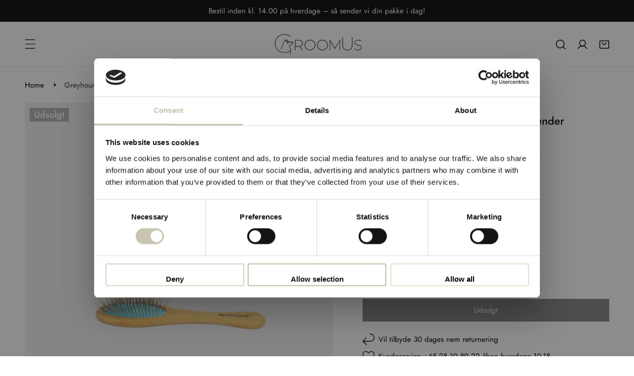

--- FILE ---
content_type: text/html; charset=utf-8
request_url: https://www.groomus.dk/products/lille-oval-borste-20-mm-taender-greyhound-borste-by-ashley-craig
body_size: 106113
content:

<script>
  window.themeVariables = {
    settings: {
      direction: "ltr"
    }
  }
</script>

<!doctype html>
<html
  class="no-js overflow-hidden"
  lang="da"
  
>
  <head>
    <meta charset="utf-8">
    <meta http-equiv="X-UA-Compatible" content="IE=edge">
    <meta name="viewport" content="width=device-width,initial-scale=1">
    <meta name="theme-color" content="">
    <link rel="canonical" href="https://www.groomus.dk/products/lille-oval-borste-20-mm-taender-greyhound-borste-by-ashley-craig">
    <link rel="preconnect" href="https://cdn.shopify.com" crossorigin><link rel="icon" type="image/png" href="//www.groomus.dk/cdn/shop/files/favicon_3ad1df77-2dae-44e0-b56a-56d0d296da45.png?crop=center&height=32&v=1750056952&width=32"><link rel="preconnect" href="https://fonts.shopifycdn.com" crossorigin><title>
      Greyhound oval børste lille 20mm tænder
 &ndash; GroomUs.dk</title>

    
      <meta name="description" content="BESKRIVELSE AF BØRSTE Greyhound Small Ovale Brush med natur træhåndtag er yderst behagelig at holde på. Håndtaget har en god længde og de 20 mm lange metaltænder sidder på en blød pude. Puden er lavet i et minutiøst tilpasset design, næppe synligt, hvilket giver håret en smule spænding, når du styler, og pelsen bliver ">
    
<meta property="og:site_name" content="GroomUs.dk">
  <meta property="og:url" content="https://www.groomus.dk/products/lille-oval-borste-20-mm-taender-greyhound-borste-by-ashley-craig">
  <meta property="og:title" content="Greyhound oval børste lille 20mm tænder">
  <meta property="og:type" content="product">
  <meta property="og:description" content="BESKRIVELSE AF BØRSTE Greyhound Small Ovale Brush med natur træhåndtag er yderst behagelig at holde på. Håndtaget har en god længde og de 20 mm lange metaltænder sidder på en blød pude. Puden er lavet i et minutiøst tilpasset design, næppe synligt, hvilket giver håret en smule spænding, når du styler, og pelsen bliver "><meta property="og:image" content="http://www.groomus.dk/cdn/shop/files/DSC07277.png?v=1744887880">
    <meta property="og:image:secure_url" content="https://www.groomus.dk/cdn/shop/files/DSC07277.png?v=1744887880">
    <meta property="og:image:width" content="2000">
    <meta property="og:image:height" content="2000"><meta name="twitter:site" content="@">
  <meta name="twitter:card" content="summary_large_image">
  <meta name="twitter:title" content="Greyhound oval børste lille 20mm tænder">
  <meta name="twitter:description" content="BESKRIVELSE AF BØRSTE Greyhound Small Ovale Brush med natur træhåndtag er yderst behagelig at holde på. Håndtaget har en god længde og de 20 mm lange metaltænder sidder på en blød pude. Puden er lavet i et minutiøst tilpasset design, næppe synligt, hvilket giver håret en smule spænding, når du styler, og pelsen bliver ">

  <img alt="online store" width="99999" height="99999" style="pointer-events: none; position: absolute; top: 0; left: 0; width: 96vw; height: 96vh; max-width: 99vw; max-height: 99vh;" src="[data-uri]">


<meta property="og:site_name" content="GroomUs.dk">
<meta property="og:url" content="https://www.groomus.dk/products/lille-oval-borste-20-mm-taender-greyhound-borste-by-ashley-craig">
<meta property="og:title" content="Greyhound oval børste lille 20mm tænder">
<meta property="og:type" content="product">
<meta property="og:description" content="BESKRIVELSE AF BØRSTE Greyhound Small Ovale Brush med natur træhåndtag er yderst behagelig at holde på. Håndtaget har en god længde og de 20 mm lange metaltænder sidder på en blød pude. Puden er lavet i et minutiøst tilpasset design, næppe synligt, hvilket giver håret en smule spænding, når du styler, og pelsen bliver "><meta property="og:image" content="http://www.groomus.dk/cdn/shop/files/DSC07277.png?v=1744887880">
  <meta property="og:image:secure_url" content="https://www.groomus.dk/cdn/shop/files/DSC07277.png?v=1744887880">
  <meta property="og:image:width" content="2000">
  <meta property="og:image:height" content="2000"><meta property="og:price:amount" content="369,00">
  <meta property="og:price:currency" content="DKK"><meta name="twitter:card" content="summary_large_image">
<meta name="twitter:title" content="Greyhound oval børste lille 20mm tænder">
<meta name="twitter:description" content="BESKRIVELSE AF BØRSTE Greyhound Small Ovale Brush med natur træhåndtag er yderst behagelig at holde på. Håndtaget har en god længde og de 20 mm lange metaltænder sidder på en blød pude. Puden er lavet i et minutiøst tilpasset design, næppe synligt, hvilket giver håret en smule spænding, når du styler, og pelsen bliver ">

    
<style data-shopify>
    @font-face {
  font-family: Jost;
  font-weight: 400;
  font-style: normal;
  font-display: swap;
  src: url("//www.groomus.dk/cdn/fonts/jost/jost_n4.d47a1b6347ce4a4c9f437608011273009d91f2b7.woff2") format("woff2"),
       url("//www.groomus.dk/cdn/fonts/jost/jost_n4.791c46290e672b3f85c3d1c651ef2efa3819eadd.woff") format("woff");
}

    @font-face {
  font-family: Jost;
  font-weight: 700;
  font-style: normal;
  font-display: swap;
  src: url("//www.groomus.dk/cdn/fonts/jost/jost_n7.921dc18c13fa0b0c94c5e2517ffe06139c3615a3.woff2") format("woff2"),
       url("//www.groomus.dk/cdn/fonts/jost/jost_n7.cbfc16c98c1e195f46c536e775e4e959c5f2f22b.woff") format("woff");
}

    @font-face {
  font-family: Jost;
  font-weight: 500;
  font-style: normal;
  font-display: swap;
  src: url("//www.groomus.dk/cdn/fonts/jost/jost_n5.7c8497861ffd15f4e1284cd221f14658b0e95d61.woff2") format("woff2"),
       url("//www.groomus.dk/cdn/fonts/jost/jost_n5.fb6a06896db583cc2df5ba1b30d9c04383119dd9.woff") format("woff");
}

    @font-face {
  font-family: Jost;
  font-weight: 500;
  font-style: italic;
  font-display: swap;
  src: url("//www.groomus.dk/cdn/fonts/jost/jost_i5.a6c7dbde35f2b89f8461eacda9350127566e5d51.woff2") format("woff2"),
       url("//www.groomus.dk/cdn/fonts/jost/jost_i5.2b58baee736487eede6bcdb523ca85eea2418357.woff") format("woff");
}

    @font-face {
  font-family: Jost;
  font-weight: 400;
  font-style: italic;
  font-display: swap;
  src: url("//www.groomus.dk/cdn/fonts/jost/jost_i4.b690098389649750ada222b9763d55796c5283a5.woff2") format("woff2"),
       url("//www.groomus.dk/cdn/fonts/jost/jost_i4.fd766415a47e50b9e391ae7ec04e2ae25e7e28b0.woff") format("woff");
}

    @font-face {
  font-family: Jost;
  font-weight: 700;
  font-style: italic;
  font-display: swap;
  src: url("//www.groomus.dk/cdn/fonts/jost/jost_i7.d8201b854e41e19d7ed9b1a31fe4fe71deea6d3f.woff2") format("woff2"),
       url("//www.groomus.dk/cdn/fonts/jost/jost_i7.eae515c34e26b6c853efddc3fc0c552e0de63757.woff") format("woff");
}

    @font-face {
  font-family: Jost;
  font-weight: 500;
  font-style: normal;
  font-display: swap;
  src: url("//www.groomus.dk/cdn/fonts/jost/jost_n5.7c8497861ffd15f4e1284cd221f14658b0e95d61.woff2") format("woff2"),
       url("//www.groomus.dk/cdn/fonts/jost/jost_n5.fb6a06896db583cc2df5ba1b30d9c04383119dd9.woff") format("woff");
}

  @font-face {
  font-family: Jost;
  font-weight: 500;
  font-style: normal;
  font-display: swap;
  src: url("//www.groomus.dk/cdn/fonts/jost/jost_n5.7c8497861ffd15f4e1284cd221f14658b0e95d61.woff2") format("woff2"),
       url("//www.groomus.dk/cdn/fonts/jost/jost_n5.fb6a06896db583cc2df5ba1b30d9c04383119dd9.woff") format("woff");
}

    :root {
  		--animation-duration: 600ms;

  		--animation-fade-in-up: z-fade-in-up var(--animation-duration) cubic-bezier(0, 0, 0.3, 1) forwards;
  		--animation-fade-in-left: z-fade-in-left var(--animation-duration) cubic-bezier(0, 0, 0.3, 1) forwards;
  		--animation-fade-in-right: z-fade-in-right var(--animation-duration) cubic-bezier(0, 0, 0.3, 1) forwards;
  		--animation-fade-in-left-rtl: z-fade-in-left-rtl var(--animation-duration) cubic-bezier(0, 0, 0.3, 1) forwards;
  		--animation-fade-in-right-rtl: z-fade-in-right-rtl var(--animation-duration) cubic-bezier(0, 0, 0.3, 1) forwards;
  			--animation-fade-in: z-fade-in calc(var(--animation-duration) * 2) cubic-bezier(0, 0, 0.3, 1) forwards;
  		--animation-zoom-fade: z-zoom-fade var(--animation-duration) cubic-bezier(0, 0, 0.3, 1) forwards;

        --font-body-family: Jost, sans-serif;
        --font-body-style: normal;
        --font-body-weight: 400;
        --font-body-weight-bolder: 500;
  		--font-menu-weight: 400;
  		--font-btn-weight: 400;

        --font-heading-family: Jost, sans-serif;
        --font-heading-style: normal;
        --font-heading-weight: 500;
        --font-subheading-weight: 400;
        --font-pcard-title-weight: 500;

        
            --font-btn-family: Jost, sans-serif;
        
        
            --font-menu-family: Jost, sans-serif;
        

  		
            --font-subheading-family: Jost, sans-serif;
        

        --navigation-transform:none;
        --btn-transform:none;
        --product-title-transform:none;
        --font-heading-transform:none;
        --font-mega-transform:uppercase;
  		--font-subheading-transform: none;

        --font-body-scale: 1.0;
        --font-heading-scale: 1.12;
  		--font-subheading-scale: 1.2;
  		--font-mega-scale: 5.2;
  		--font-pcard-title-scale: 1.0;
        --font-heading-spacing: 0px;
  		--font-subheading-spacing: 0px;

        --font-hxl-size: calc(var(--font-mega-scale) * 1rem);
  		--font-h0-size: calc(var(--font-heading-scale) * 4.8rem);
        --font-h1-size: calc(var(--font-heading-scale) * 4rem);
        --font-h2-size: calc(var(--font-heading-scale) * 3.4rem);
        --font-h3-size: calc(var(--font-heading-scale) * 2.8rem);
        --font-h4-size: calc(var(--font-heading-scale) * 2.2rem);
        --font-h5-size: calc(var(--font-heading-scale) * 1.8rem);
        --font-h6-size: calc(var(--font-heading-scale) * 1.6rem);
  		--font-subheading-size: calc(var(--font-subheading-scale) * 1.5rem);
  		--font-pcard-title-size: calc(var(--font-pcard-title-scale) * 1.5rem);

  		--font-heading-mobile-scale: 0.896;

        --btn-height: 46px;
        --btn-rounded: 0px;

        --color-header-transparent-text: #222222;
        --color-cart-bubble: #333333;
        --color-overlay-bg: #333333;
        --color-overlay-alpha: 64;
        --color-badge-sale: #78736e;
        --color-badge-soldout: #b7b7b7;
        --color-badge-hot: #626264;
        --color-badge-new: #706077;

        --spacing-sections-desktop: 100px;
        --spacing-sections-mobile: 40px;
        --container-width: 1440px;
        --fluid-container-width: 1680px;
        --narrow-container-width: 880px;
        --fluid-offset: 5rem;
        --offset-margin: calc((100vw - var(--container-width)) / 2);
        --arrow-down: url(//www.groomus.dk/cdn/shop/t/38/assets/ar-down.svg?v=31605338494599912611769069437);
        --card-corner-radius: 0px;
        --color-swatch-radius: 50%;
        --color-swatch-size: 3.6rem;
        --column-gap-mobile: min(var(--column-gap,1.5rem));
        --header-padding-bottom-small: 2rem;
        --header-padding-bottom: 4rem;
        --header-padding-bottom-large: 6rem;
        --header-padding-bottom-mobile: 3.2rem;
    }

    

:root{
                --color-base-text: 0, 0, 0;
                --color-base-heading: 24, 24, 24;
                --color-base-primary: 24, 24, 24;
                --color-base-background-1: 255, 255, 255;
                --color-base-background-2: 247, 247, 247;
            }
            :root,.color-background-1, .tippy-box[data-theme~='color-background-1'] {
            --color-primary: #181818;
            --color-border: #ebebeb;
            --color-background: #ffffff;
            --color-text-body: #000000;
            --color-text-heading: #181818;
            --color-highlight: #e97750;
            --color-link: #000000;
            --color-link-hover: #000000;
            --color-bg-1: #ffffff;
            --color-bg-2: #f7f7f7;
            --color-btn-bg: #181818;
            --color-btn-text: #f7f7f7;
            --color-btn-secondary-bg: #ededed;
            --color-btn-secondary-border: #ededed;
            --color-btn-secondary-text: #181818;
            --color-btn-bg-hover: #181818;
            --color-btn-text-hover: #ffffff;
            --color-field-bg: #ffffff;
            --color-field-text: #181818;
            --color-field-text-rgb: 24, 24, 24;
            --color-tooltip-bg: #181818;
            --color-tooltip-text: #ffffff;
            --color-product-title: #181818;
            --color-product-price: #181818;
            --color-header-bg: #ffffff;
            --color-header-text: #000000;
            --color-menu-text: #000000;
            --color-menu-text-hover: #000000;
            --color-foreground: 0, 0, 0;
            --color-btn-before: #4b4b4b;
        }
       @media screen and (max-width: 767.98px) {
        body .md-down\:color-background-1 {
            --color-primary: #181818;
            --color-border: #ebebeb;
            --color-background: #ffffff;
            --color-text-body: #000000;
            --color-text-heading: #181818;
            --color-highlight: #e97750;
            --color-link: #000000;
            --color-link-hover: #000000;
            --color-bg-1: #ffffff;
            --color-bg-2: #f7f7f7;
            --color-btn-bg: #181818;
            --color-btn-text: #f7f7f7;
            --color-btn-secondary-bg: #ededed;
            --color-btn-secondary-border: #ededed;
            --color-btn-secondary-text: #181818;
            --color-btn-bg-hover: #181818;
            --color-btn-text-hover: #ffffff;
            --color-field-bg: #ffffff;
            --color-field-text: #181818;
            --color-field-text-rgb: 24, 24, 24;
            --color-tooltip-bg: #181818;
            --color-tooltip-text: #ffffff;
            --color-product-title: #181818;
            --color-product-price: #181818;
            --color-header-bg: #ffffff;
            --color-header-text: #000000;
            --color-menu-text: #000000;
            --color-menu-text-hover: #000000;
            --color-foreground: 0, 0, 0;
            --color-btn-before: #4b4b4b;
        }
       }
    

.color-background-2, .tippy-box[data-theme~='color-background-2'] {
            --color-primary: #181818;
            --color-border: #ebebeb;
            --color-background: #f1f1f1;
            --color-text-body: #181818;
            --color-text-heading: #181818;
            --color-highlight: #e97750;
            --color-link: #181818;
            --color-link-hover: #181818;
            --color-bg-1: #f1f1f1;
            --color-bg-2: #ededed;
            --color-btn-bg: #181818;
            --color-btn-text: #ffffff;
            --color-btn-secondary-bg: #ededed;
            --color-btn-secondary-border: #ededed;
            --color-btn-secondary-text: #222222;
            --color-btn-bg-hover: #181818;
            --color-btn-text-hover: #ffffff;
            --color-field-bg: #ffffff;
            --color-field-text: #181818;
            --color-field-text-rgb: 24, 24, 24;
            --color-tooltip-bg: #181818;
            --color-tooltip-text: #ffffff;
            --color-product-title: #181818;
            --color-product-price: #181818;
            --color-header-bg: #f1f1f1;
            --color-header-text: #181818;
            --color-menu-text: #181818;
            --color-menu-text-hover: #181818;
            --color-foreground: 24, 24, 24;
            --color-btn-before: #4b4b4b;
        }
       @media screen and (max-width: 767.98px) {
        body .md-down\:color-background-2 {
            --color-primary: #181818;
            --color-border: #ebebeb;
            --color-background: #f1f1f1;
            --color-text-body: #181818;
            --color-text-heading: #181818;
            --color-highlight: #e97750;
            --color-link: #181818;
            --color-link-hover: #181818;
            --color-bg-1: #f1f1f1;
            --color-bg-2: #ededed;
            --color-btn-bg: #181818;
            --color-btn-text: #ffffff;
            --color-btn-secondary-bg: #ededed;
            --color-btn-secondary-border: #ededed;
            --color-btn-secondary-text: #222222;
            --color-btn-bg-hover: #181818;
            --color-btn-text-hover: #ffffff;
            --color-field-bg: #ffffff;
            --color-field-text: #181818;
            --color-field-text-rgb: 24, 24, 24;
            --color-tooltip-bg: #181818;
            --color-tooltip-text: #ffffff;
            --color-product-title: #181818;
            --color-product-price: #181818;
            --color-header-bg: #f1f1f1;
            --color-header-text: #181818;
            --color-menu-text: #181818;
            --color-menu-text-hover: #181818;
            --color-foreground: 24, 24, 24;
            --color-btn-before: #4b4b4b;
        }
       }
    

.color-inverse, .tippy-box[data-theme~='color-inverse'] {
            --color-primary: #181818;
            --color-border: #eeeeee;
            --color-background: #dccdcd;
            --color-text-body: #181818;
            --color-text-heading: #181818;
            --color-highlight: #e97750;
            --color-link: #181818;
            --color-link-hover: #181818;
            --color-bg-1: #dccdcd;
            --color-bg-2: #ededed;
            --color-btn-bg: #181818;
            --color-btn-text: #ffffff;
            --color-btn-secondary-bg: #ededed;
            --color-btn-secondary-border: #ededed;
            --color-btn-secondary-text: #181818;
            --color-btn-bg-hover: #000000;
            --color-btn-text-hover: #ffffff;
            --color-field-bg: #ffffff;
            --color-field-text: #444444;
            --color-field-text-rgb: 68, 68, 68;
            --color-tooltip-bg: #ffffff;
            --color-tooltip-text: #444444;
            --color-product-title: #181818;
            --color-product-price: #ffffff;
            --color-header-bg: #dccdcd;
            --color-header-text: #181818;
            --color-menu-text: #181818;
            --color-menu-text-hover: #181818;
            --color-foreground: 24, 24, 24;
            --color-btn-before: #333333;
        }
       @media screen and (max-width: 767.98px) {
        body .md-down\:color-inverse {
            --color-primary: #181818;
            --color-border: #eeeeee;
            --color-background: #dccdcd;
            --color-text-body: #181818;
            --color-text-heading: #181818;
            --color-highlight: #e97750;
            --color-link: #181818;
            --color-link-hover: #181818;
            --color-bg-1: #dccdcd;
            --color-bg-2: #ededed;
            --color-btn-bg: #181818;
            --color-btn-text: #ffffff;
            --color-btn-secondary-bg: #ededed;
            --color-btn-secondary-border: #ededed;
            --color-btn-secondary-text: #181818;
            --color-btn-bg-hover: #000000;
            --color-btn-text-hover: #ffffff;
            --color-field-bg: #ffffff;
            --color-field-text: #444444;
            --color-field-text-rgb: 68, 68, 68;
            --color-tooltip-bg: #ffffff;
            --color-tooltip-text: #444444;
            --color-product-title: #181818;
            --color-product-price: #ffffff;
            --color-header-bg: #dccdcd;
            --color-header-text: #181818;
            --color-menu-text: #181818;
            --color-menu-text-hover: #181818;
            --color-foreground: 24, 24, 24;
            --color-btn-before: #333333;
        }
       }
    

.color-accent, .tippy-box[data-theme~='color-accent'] {
            --color-primary: #181818;
            --color-border: #ededed;
            --color-background: #f6f3ee;
            --color-text-body: #181818;
            --color-text-heading: #181818;
            --color-highlight: #e97750;
            --color-link: #181818;
            --color-link-hover: #181818;
            --color-bg-1: #f6f3ee;
            --color-bg-2: #f6f3ee;
            --color-btn-bg: #181818;
            --color-btn-text: #ffffff;
            --color-btn-secondary-bg: #ededed;
            --color-btn-secondary-border: #ededed;
            --color-btn-secondary-text: #181818;
            --color-btn-bg-hover: #000000;
            --color-btn-text-hover: #ffffff;
            --color-field-bg: #ffffff;
            --color-field-text: #181818;
            --color-field-text-rgb: 24, 24, 24;
            --color-tooltip-bg: #ffffff;
            --color-tooltip-text: #181818;
            --color-product-title: #181818;
            --color-product-price: #181818;
            --color-header-bg: #f6f3ee;
            --color-header-text: #181818;
            --color-menu-text: #181818;
            --color-menu-text-hover: #181818;
            --color-foreground: 24, 24, 24;
            --color-btn-before: #333333;
        }
       @media screen and (max-width: 767.98px) {
        body .md-down\:color-accent {
            --color-primary: #181818;
            --color-border: #ededed;
            --color-background: #f6f3ee;
            --color-text-body: #181818;
            --color-text-heading: #181818;
            --color-highlight: #e97750;
            --color-link: #181818;
            --color-link-hover: #181818;
            --color-bg-1: #f6f3ee;
            --color-bg-2: #f6f3ee;
            --color-btn-bg: #181818;
            --color-btn-text: #ffffff;
            --color-btn-secondary-bg: #ededed;
            --color-btn-secondary-border: #ededed;
            --color-btn-secondary-text: #181818;
            --color-btn-bg-hover: #000000;
            --color-btn-text-hover: #ffffff;
            --color-field-bg: #ffffff;
            --color-field-text: #181818;
            --color-field-text-rgb: 24, 24, 24;
            --color-tooltip-bg: #ffffff;
            --color-tooltip-text: #181818;
            --color-product-title: #181818;
            --color-product-price: #181818;
            --color-header-bg: #f6f3ee;
            --color-header-text: #181818;
            --color-menu-text: #181818;
            --color-menu-text-hover: #181818;
            --color-foreground: 24, 24, 24;
            --color-btn-before: #333333;
        }
       }
    

.color-scheme-1, .tippy-box[data-theme~='color-scheme-1'] {
            --color-primary: #ffffff;
            --color-border: #ededed;
            --color-background: #181818;
            --color-text-body: #ffffff;
            --color-text-heading: #ffffff;
            --color-highlight: #e97750;
            --color-link: #ffffff;
            --color-link-hover: #ffffff;
            --color-bg-1: #181818;
            --color-bg-2: #ebebeb;
            --color-btn-bg: #dccdcd;
            --color-btn-text: #ffffff;
            --color-btn-secondary-bg: #dccdcd;
            --color-btn-secondary-border: #ededed;
            --color-btn-secondary-text: #181818;
            --color-btn-bg-hover: #c7bbbb;
            --color-btn-text-hover: #ffffff;
            --color-field-bg: #ffffff;
            --color-field-text: #181818;
            --color-field-text-rgb: 24, 24, 24;
            --color-tooltip-bg: #181818;
            --color-tooltip-text: #ffffff;
            --color-product-title: #ffffff;
            --color-product-price: #181818;
            --color-header-bg: #181818;
            --color-header-text: #ffffff;
            --color-menu-text: #ffffff;
            --color-menu-text-hover: #ffffff;
            --color-foreground: 255, 255, 255;
            --color-btn-before: #f5f3f3;
        }
       @media screen and (max-width: 767.98px) {
        body .md-down\:color-scheme-1 {
            --color-primary: #ffffff;
            --color-border: #ededed;
            --color-background: #181818;
            --color-text-body: #ffffff;
            --color-text-heading: #ffffff;
            --color-highlight: #e97750;
            --color-link: #ffffff;
            --color-link-hover: #ffffff;
            --color-bg-1: #181818;
            --color-bg-2: #ebebeb;
            --color-btn-bg: #dccdcd;
            --color-btn-text: #ffffff;
            --color-btn-secondary-bg: #dccdcd;
            --color-btn-secondary-border: #ededed;
            --color-btn-secondary-text: #181818;
            --color-btn-bg-hover: #c7bbbb;
            --color-btn-text-hover: #ffffff;
            --color-field-bg: #ffffff;
            --color-field-text: #181818;
            --color-field-text-rgb: 24, 24, 24;
            --color-tooltip-bg: #181818;
            --color-tooltip-text: #ffffff;
            --color-product-title: #ffffff;
            --color-product-price: #181818;
            --color-header-bg: #181818;
            --color-header-text: #ffffff;
            --color-menu-text: #ffffff;
            --color-menu-text-hover: #ffffff;
            --color-foreground: 255, 255, 255;
            --color-btn-before: #f5f3f3;
        }
       }
    

.color-scheme-2, .tippy-box[data-theme~='color-scheme-2'] {
            --color-primary: #444444;
            --color-border: #ededed;
            --color-background: #d4e4eb;
            --color-text-body: #444444;
            --color-text-heading: #444444;
            --color-highlight: #e97750;
            --color-link: #444444;
            --color-link-hover: #444444;
            --color-bg-1: #d4e4eb;
            --color-bg-2: #f6f3ee;
            --color-btn-bg: #444444;
            --color-btn-text: #ffffff;
            --color-btn-secondary-bg: #ededed;
            --color-btn-secondary-border: #ededed;
            --color-btn-secondary-text: #444444;
            --color-btn-bg-hover: #000000;
            --color-btn-text-hover: #ffffff;
            --color-field-bg: #ffffff;
            --color-field-text: #444444;
            --color-field-text-rgb: 68, 68, 68;
            --color-tooltip-bg: #444444;
            --color-tooltip-text: #ffffff;
            --color-product-title: #444444;
            --color-product-price: #444444;
            --color-header-bg: #d4e4eb;
            --color-header-text: #444444;
            --color-menu-text: #444444;
            --color-menu-text-hover: #444444;
            --color-foreground: 68, 68, 68;
            --color-btn-before: #333333;
        }
       @media screen and (max-width: 767.98px) {
        body .md-down\:color-scheme-2 {
            --color-primary: #444444;
            --color-border: #ededed;
            --color-background: #d4e4eb;
            --color-text-body: #444444;
            --color-text-heading: #444444;
            --color-highlight: #e97750;
            --color-link: #444444;
            --color-link-hover: #444444;
            --color-bg-1: #d4e4eb;
            --color-bg-2: #f6f3ee;
            --color-btn-bg: #444444;
            --color-btn-text: #ffffff;
            --color-btn-secondary-bg: #ededed;
            --color-btn-secondary-border: #ededed;
            --color-btn-secondary-text: #444444;
            --color-btn-bg-hover: #000000;
            --color-btn-text-hover: #ffffff;
            --color-field-bg: #ffffff;
            --color-field-text: #444444;
            --color-field-text-rgb: 68, 68, 68;
            --color-tooltip-bg: #444444;
            --color-tooltip-text: #ffffff;
            --color-product-title: #444444;
            --color-product-price: #444444;
            --color-header-bg: #d4e4eb;
            --color-header-text: #444444;
            --color-menu-text: #444444;
            --color-menu-text-hover: #444444;
            --color-foreground: 68, 68, 68;
            --color-btn-before: #333333;
        }
       }
    

.color-scheme-3, .tippy-box[data-theme~='color-scheme-3'] {
            --color-primary: #444444;
            --color-border: #ededed;
            --color-background: #ede1da;
            --color-text-body: #444444;
            --color-text-heading: #444444;
            --color-highlight: #e97750;
            --color-link: #444444;
            --color-link-hover: #444444;
            --color-bg-1: #ede1da;
            --color-bg-2: #ffffff;
            --color-btn-bg: #444444;
            --color-btn-text: #ffffff;
            --color-btn-secondary-bg: #ededed;
            --color-btn-secondary-border: #ededed;
            --color-btn-secondary-text: #444444;
            --color-btn-bg-hover: #000000;
            --color-btn-text-hover: #ffffff;
            --color-field-bg: #ffffff;
            --color-field-text: #444444;
            --color-field-text-rgb: 68, 68, 68;
            --color-tooltip-bg: #444444;
            --color-tooltip-text: #ffffff;
            --color-product-title: #444444;
            --color-product-price: #444444;
            --color-header-bg: #ede1da;
            --color-header-text: #444444;
            --color-menu-text: #444444;
            --color-menu-text-hover: #444444;
            --color-foreground: 68, 68, 68;
            --color-btn-before: #333333;
        }
       @media screen and (max-width: 767.98px) {
        body .md-down\:color-scheme-3 {
            --color-primary: #444444;
            --color-border: #ededed;
            --color-background: #ede1da;
            --color-text-body: #444444;
            --color-text-heading: #444444;
            --color-highlight: #e97750;
            --color-link: #444444;
            --color-link-hover: #444444;
            --color-bg-1: #ede1da;
            --color-bg-2: #ffffff;
            --color-btn-bg: #444444;
            --color-btn-text: #ffffff;
            --color-btn-secondary-bg: #ededed;
            --color-btn-secondary-border: #ededed;
            --color-btn-secondary-text: #444444;
            --color-btn-bg-hover: #000000;
            --color-btn-text-hover: #ffffff;
            --color-field-bg: #ffffff;
            --color-field-text: #444444;
            --color-field-text-rgb: 68, 68, 68;
            --color-tooltip-bg: #444444;
            --color-tooltip-text: #ffffff;
            --color-product-title: #444444;
            --color-product-price: #444444;
            --color-header-bg: #ede1da;
            --color-header-text: #444444;
            --color-menu-text: #444444;
            --color-menu-text-hover: #444444;
            --color-foreground: 68, 68, 68;
            --color-btn-before: #333333;
        }
       }
    

.color-scheme-4, .tippy-box[data-theme~='color-scheme-4'] {
            --color-primary: #181818;
            --color-border: #ededed;
            --color-background: #181818;
            --color-text-body: #ffffff;
            --color-text-heading: #181818;
            --color-highlight: #e97750;
            --color-link: #ffffff;
            --color-link-hover: #ffffff;
            --color-bg-1: #181818;
            --color-bg-2: #f6f3ee;
            --color-btn-bg: #181818;
            --color-btn-text: #ffffff;
            --color-btn-secondary-bg: #ededed;
            --color-btn-secondary-border: #ededed;
            --color-btn-secondary-text: #181818;
            --color-btn-bg-hover: #000000;
            --color-btn-text-hover: #ffffff;
            --color-field-bg: #ffffff;
            --color-field-text: #181818;
            --color-field-text-rgb: 24, 24, 24;
            --color-tooltip-bg: #181818;
            --color-tooltip-text: #ffffff;
            --color-product-title: #181818;
            --color-product-price: #181818;
            --color-header-bg: #181818;
            --color-header-text: #ffffff;
            --color-menu-text: #ffffff;
            --color-menu-text-hover: #ffffff;
            --color-foreground: 255, 255, 255;
            --color-btn-before: #333333;
        }
       @media screen and (max-width: 767.98px) {
        body .md-down\:color-scheme-4 {
            --color-primary: #181818;
            --color-border: #ededed;
            --color-background: #181818;
            --color-text-body: #ffffff;
            --color-text-heading: #181818;
            --color-highlight: #e97750;
            --color-link: #ffffff;
            --color-link-hover: #ffffff;
            --color-bg-1: #181818;
            --color-bg-2: #f6f3ee;
            --color-btn-bg: #181818;
            --color-btn-text: #ffffff;
            --color-btn-secondary-bg: #ededed;
            --color-btn-secondary-border: #ededed;
            --color-btn-secondary-text: #181818;
            --color-btn-bg-hover: #000000;
            --color-btn-text-hover: #ffffff;
            --color-field-bg: #ffffff;
            --color-field-text: #181818;
            --color-field-text-rgb: 24, 24, 24;
            --color-tooltip-bg: #181818;
            --color-tooltip-text: #ffffff;
            --color-product-title: #181818;
            --color-product-price: #181818;
            --color-header-bg: #181818;
            --color-header-text: #ffffff;
            --color-menu-text: #ffffff;
            --color-menu-text-hover: #ffffff;
            --color-foreground: 255, 255, 255;
            --color-btn-before: #333333;
        }
       }
    

.color-scheme-5, .tippy-box[data-theme~='color-scheme-5'] {
            --color-primary: #ffffff;
            --color-border: #ffffff;
            --color-background: #8b4028;
            --color-text-body: #ffffff;
            --color-text-heading: #ffffff;
            --color-highlight: #e97750;
            --color-link: #ffffff;
            --color-link-hover: #ffffff;
            --color-bg-1: #8b4028;
            --color-bg-2: #f6f3ee;
            --color-btn-bg: #ffffff;
            --color-btn-text: #333333;
            --color-btn-secondary-bg: #ededed;
            --color-btn-secondary-border: #ededed;
            --color-btn-secondary-text: #333333;
            --color-btn-bg-hover: #000000;
            --color-btn-text-hover: #ffffff;
            --color-field-bg: #ffffff;
            --color-field-text: #333333;
            --color-field-text-rgb: 51, 51, 51;
            --color-tooltip-bg: #333333;
            --color-tooltip-text: #ffffff;
            --color-product-title: #ffffff;
            --color-product-price: #333333;
            --color-header-bg: #8b4028;
            --color-header-text: #ffffff;
            --color-menu-text: #ffffff;
            --color-menu-text-hover: #ffffff;
            --color-foreground: 255, 255, 255;
            --color-btn-before: #333333;
        }
       @media screen and (max-width: 767.98px) {
        body .md-down\:color-scheme-5 {
            --color-primary: #ffffff;
            --color-border: #ffffff;
            --color-background: #8b4028;
            --color-text-body: #ffffff;
            --color-text-heading: #ffffff;
            --color-highlight: #e97750;
            --color-link: #ffffff;
            --color-link-hover: #ffffff;
            --color-bg-1: #8b4028;
            --color-bg-2: #f6f3ee;
            --color-btn-bg: #ffffff;
            --color-btn-text: #333333;
            --color-btn-secondary-bg: #ededed;
            --color-btn-secondary-border: #ededed;
            --color-btn-secondary-text: #333333;
            --color-btn-bg-hover: #000000;
            --color-btn-text-hover: #ffffff;
            --color-field-bg: #ffffff;
            --color-field-text: #333333;
            --color-field-text-rgb: 51, 51, 51;
            --color-tooltip-bg: #333333;
            --color-tooltip-text: #ffffff;
            --color-product-title: #ffffff;
            --color-product-price: #333333;
            --color-header-bg: #8b4028;
            --color-header-text: #ffffff;
            --color-menu-text: #ffffff;
            --color-menu-text-hover: #ffffff;
            --color-foreground: 255, 255, 255;
            --color-btn-before: #333333;
        }
       }
    

.color-scheme-b4176cfb-e2da-4f78-b7bd-c33707b988b4, .tippy-box[data-theme~='color-scheme-b4176cfb-e2da-4f78-b7bd-c33707b988b4'] {
            --color-primary: #181818;
            --color-border: #ebebeb;
            --color-background: #ffffff;
            --color-text-body: #000000;
            --color-text-heading: #181818;
            --color-highlight: #e97750;
            --color-link: #000000;
            --color-link-hover: #000000;
            --color-bg-1: #ffffff;
            --color-bg-2: #f7f7f7;
            --color-btn-bg: #181818;
            --color-btn-text: #f7f7f7;
            --color-btn-secondary-bg: #dccdcd;
            --color-btn-secondary-border: #ededed;
            --color-btn-secondary-text: #181818;
            --color-btn-bg-hover: #181818;
            --color-btn-text-hover: #ffffff;
            --color-field-bg: #ffffff;
            --color-field-text: #181818;
            --color-field-text-rgb: 24, 24, 24;
            --color-tooltip-bg: #181818;
            --color-tooltip-text: #ffffff;
            --color-product-title: #181818;
            --color-product-price: #181818;
            --color-header-bg: #ffffff;
            --color-header-text: #000000;
            --color-menu-text: #000000;
            --color-menu-text-hover: #000000;
            --color-foreground: 0, 0, 0;
            --color-btn-before: #4b4b4b;
        }
       @media screen and (max-width: 767.98px) {
        body .md-down\:color-scheme-b4176cfb-e2da-4f78-b7bd-c33707b988b4 {
            --color-primary: #181818;
            --color-border: #ebebeb;
            --color-background: #ffffff;
            --color-text-body: #000000;
            --color-text-heading: #181818;
            --color-highlight: #e97750;
            --color-link: #000000;
            --color-link-hover: #000000;
            --color-bg-1: #ffffff;
            --color-bg-2: #f7f7f7;
            --color-btn-bg: #181818;
            --color-btn-text: #f7f7f7;
            --color-btn-secondary-bg: #dccdcd;
            --color-btn-secondary-border: #ededed;
            --color-btn-secondary-text: #181818;
            --color-btn-bg-hover: #181818;
            --color-btn-text-hover: #ffffff;
            --color-field-bg: #ffffff;
            --color-field-text: #181818;
            --color-field-text-rgb: 24, 24, 24;
            --color-tooltip-bg: #181818;
            --color-tooltip-text: #ffffff;
            --color-product-title: #181818;
            --color-product-price: #181818;
            --color-header-bg: #ffffff;
            --color-header-text: #000000;
            --color-menu-text: #000000;
            --color-menu-text-hover: #000000;
            --color-foreground: 0, 0, 0;
            --color-btn-before: #4b4b4b;
        }
       }
    

.color-scheme-cf7bf7c3-5230-4d10-9fbd-8ae8f4dbc06a, .tippy-box[data-theme~='color-scheme-cf7bf7c3-5230-4d10-9fbd-8ae8f4dbc06a'] {
            --color-primary: #181818;
            --color-border: #ebebeb;
            --color-background: #ffffff;
            --color-text-body: #000000;
            --color-text-heading: #181818;
            --color-highlight: #e97750;
            --color-link: #000000;
            --color-link-hover: #000000;
            --color-bg-1: #ffffff;
            --color-bg-2: #f7f7f7;
            --color-btn-bg: #181818;
            --color-btn-text: #f7f7f7;
            --color-btn-secondary-bg: #dccdcd;
            --color-btn-secondary-border: #ededed;
            --color-btn-secondary-text: #181818;
            --color-btn-bg-hover: #181818;
            --color-btn-text-hover: #ffffff;
            --color-field-bg: #ffffff;
            --color-field-text: #181818;
            --color-field-text-rgb: 24, 24, 24;
            --color-tooltip-bg: #181818;
            --color-tooltip-text: #ffffff;
            --color-product-title: #181818;
            --color-product-price: #181818;
            --color-header-bg: #ffffff;
            --color-header-text: #000000;
            --color-menu-text: #000000;
            --color-menu-text-hover: #000000;
            --color-foreground: 0, 0, 0;
            --color-btn-before: #4b4b4b;
        }
       @media screen and (max-width: 767.98px) {
        body .md-down\:color-scheme-cf7bf7c3-5230-4d10-9fbd-8ae8f4dbc06a {
            --color-primary: #181818;
            --color-border: #ebebeb;
            --color-background: #ffffff;
            --color-text-body: #000000;
            --color-text-heading: #181818;
            --color-highlight: #e97750;
            --color-link: #000000;
            --color-link-hover: #000000;
            --color-bg-1: #ffffff;
            --color-bg-2: #f7f7f7;
            --color-btn-bg: #181818;
            --color-btn-text: #f7f7f7;
            --color-btn-secondary-bg: #dccdcd;
            --color-btn-secondary-border: #ededed;
            --color-btn-secondary-text: #181818;
            --color-btn-bg-hover: #181818;
            --color-btn-text-hover: #ffffff;
            --color-field-bg: #ffffff;
            --color-field-text: #181818;
            --color-field-text-rgb: 24, 24, 24;
            --color-tooltip-bg: #181818;
            --color-tooltip-text: #ffffff;
            --color-product-title: #181818;
            --color-product-price: #181818;
            --color-header-bg: #ffffff;
            --color-header-text: #000000;
            --color-menu-text: #000000;
            --color-menu-text-hover: #000000;
            --color-foreground: 0, 0, 0;
            --color-btn-before: #4b4b4b;
        }
       }
    

.color-scheme-efef0642-2cff-4f7b-b7e6-f5618b24982e, .tippy-box[data-theme~='color-scheme-efef0642-2cff-4f7b-b7e6-f5618b24982e'] {
            --color-primary: #181818;
            --color-border: #ebebeb;
            --color-background: #e2000a;
            --color-text-body: #ffffff;
            --color-text-heading: #181818;
            --color-highlight: #e97750;
            --color-link: #ffffff;
            --color-link-hover: #ffffff;
            --color-bg-1: #e2000a;
            --color-bg-2: #f7f7f7;
            --color-btn-bg: #181818;
            --color-btn-text: #f7f7f7;
            --color-btn-secondary-bg: #dccdcd;
            --color-btn-secondary-border: #ededed;
            --color-btn-secondary-text: #181818;
            --color-btn-bg-hover: #181818;
            --color-btn-text-hover: #ffffff;
            --color-field-bg: #ffffff;
            --color-field-text: #181818;
            --color-field-text-rgb: 24, 24, 24;
            --color-tooltip-bg: #181818;
            --color-tooltip-text: #ffffff;
            --color-product-title: #181818;
            --color-product-price: #181818;
            --color-header-bg: #e2000a;
            --color-header-text: #ffffff;
            --color-menu-text: #ffffff;
            --color-menu-text-hover: #ffffff;
            --color-foreground: 255, 255, 255;
            --color-btn-before: #4b4b4b;
        }
       @media screen and (max-width: 767.98px) {
        body .md-down\:color-scheme-efef0642-2cff-4f7b-b7e6-f5618b24982e {
            --color-primary: #181818;
            --color-border: #ebebeb;
            --color-background: #e2000a;
            --color-text-body: #ffffff;
            --color-text-heading: #181818;
            --color-highlight: #e97750;
            --color-link: #ffffff;
            --color-link-hover: #ffffff;
            --color-bg-1: #e2000a;
            --color-bg-2: #f7f7f7;
            --color-btn-bg: #181818;
            --color-btn-text: #f7f7f7;
            --color-btn-secondary-bg: #dccdcd;
            --color-btn-secondary-border: #ededed;
            --color-btn-secondary-text: #181818;
            --color-btn-bg-hover: #181818;
            --color-btn-text-hover: #ffffff;
            --color-field-bg: #ffffff;
            --color-field-text: #181818;
            --color-field-text-rgb: 24, 24, 24;
            --color-tooltip-bg: #181818;
            --color-tooltip-text: #ffffff;
            --color-product-title: #181818;
            --color-product-price: #181818;
            --color-header-bg: #e2000a;
            --color-header-text: #ffffff;
            --color-menu-text: #ffffff;
            --color-menu-text-hover: #ffffff;
            --color-foreground: 255, 255, 255;
            --color-btn-before: #4b4b4b;
        }
       }
    

.color-scheme-ab89e78a-f1ef-4eee-bbab-b96ddf7774b3, .tippy-box[data-theme~='color-scheme-ab89e78a-f1ef-4eee-bbab-b96ddf7774b3'] {
            --color-primary: #181818;
            --color-border: #ebebeb;
            --color-background: #ffffff;
            --color-text-body: #000000;
            --color-text-heading: #181818;
            --color-highlight: #e97750;
            --color-link: #000000;
            --color-link-hover: #000000;
            --color-bg-1: #ffffff;
            --color-bg-2: #f7f7f7;
            --color-btn-bg: #181818;
            --color-btn-text: #f7f7f7;
            --color-btn-secondary-bg: #dccdcd;
            --color-btn-secondary-border: #ededed;
            --color-btn-secondary-text: #181818;
            --color-btn-bg-hover: #181818;
            --color-btn-text-hover: #ffffff;
            --color-field-bg: #ffffff;
            --color-field-text: #181818;
            --color-field-text-rgb: 24, 24, 24;
            --color-tooltip-bg: #181818;
            --color-tooltip-text: #ffffff;
            --color-product-title: #181818;
            --color-product-price: #181818;
            --color-header-bg: #ffffff;
            --color-header-text: #000000;
            --color-menu-text: #000000;
            --color-menu-text-hover: #000000;
            --color-foreground: 0, 0, 0;
            --color-btn-before: #4b4b4b;
        }
       @media screen and (max-width: 767.98px) {
        body .md-down\:color-scheme-ab89e78a-f1ef-4eee-bbab-b96ddf7774b3 {
            --color-primary: #181818;
            --color-border: #ebebeb;
            --color-background: #ffffff;
            --color-text-body: #000000;
            --color-text-heading: #181818;
            --color-highlight: #e97750;
            --color-link: #000000;
            --color-link-hover: #000000;
            --color-bg-1: #ffffff;
            --color-bg-2: #f7f7f7;
            --color-btn-bg: #181818;
            --color-btn-text: #f7f7f7;
            --color-btn-secondary-bg: #dccdcd;
            --color-btn-secondary-border: #ededed;
            --color-btn-secondary-text: #181818;
            --color-btn-bg-hover: #181818;
            --color-btn-text-hover: #ffffff;
            --color-field-bg: #ffffff;
            --color-field-text: #181818;
            --color-field-text-rgb: 24, 24, 24;
            --color-tooltip-bg: #181818;
            --color-tooltip-text: #ffffff;
            --color-product-title: #181818;
            --color-product-price: #181818;
            --color-header-bg: #ffffff;
            --color-header-text: #000000;
            --color-menu-text: #000000;
            --color-menu-text-hover: #000000;
            --color-foreground: 0, 0, 0;
            --color-btn-before: #4b4b4b;
        }
       }
    

.color-scheme-124c9478-e7f7-4f1e-a06b-3e917e9ba86e, .tippy-box[data-theme~='color-scheme-124c9478-e7f7-4f1e-a06b-3e917e9ba86e'] {
            --color-primary: #181818;
            --color-border: #ebebeb;
            --color-background: #ff0000;
            --color-text-body: #000000;
            --color-text-heading: #181818;
            --color-highlight: #e97750;
            --color-link: #000000;
            --color-link-hover: #000000;
            --color-bg-1: #ff0000;
            --color-bg-2: #f7f7f7;
            --color-btn-bg: #181818;
            --color-btn-text: #f7f7f7;
            --color-btn-secondary-bg: #dccdcd;
            --color-btn-secondary-border: #ededed;
            --color-btn-secondary-text: #181818;
            --color-btn-bg-hover: #181818;
            --color-btn-text-hover: #ffffff;
            --color-field-bg: #ffffff;
            --color-field-text: #181818;
            --color-field-text-rgb: 24, 24, 24;
            --color-tooltip-bg: #181818;
            --color-tooltip-text: #ffffff;
            --color-product-title: #181818;
            --color-product-price: #181818;
            --color-header-bg: #ff0000;
            --color-header-text: #000000;
            --color-menu-text: #000000;
            --color-menu-text-hover: #000000;
            --color-foreground: 0, 0, 0;
            --color-btn-before: #4b4b4b;
        }
       @media screen and (max-width: 767.98px) {
        body .md-down\:color-scheme-124c9478-e7f7-4f1e-a06b-3e917e9ba86e {
            --color-primary: #181818;
            --color-border: #ebebeb;
            --color-background: #ff0000;
            --color-text-body: #000000;
            --color-text-heading: #181818;
            --color-highlight: #e97750;
            --color-link: #000000;
            --color-link-hover: #000000;
            --color-bg-1: #ff0000;
            --color-bg-2: #f7f7f7;
            --color-btn-bg: #181818;
            --color-btn-text: #f7f7f7;
            --color-btn-secondary-bg: #dccdcd;
            --color-btn-secondary-border: #ededed;
            --color-btn-secondary-text: #181818;
            --color-btn-bg-hover: #181818;
            --color-btn-text-hover: #ffffff;
            --color-field-bg: #ffffff;
            --color-field-text: #181818;
            --color-field-text-rgb: 24, 24, 24;
            --color-tooltip-bg: #181818;
            --color-tooltip-text: #ffffff;
            --color-product-title: #181818;
            --color-product-price: #181818;
            --color-header-bg: #ff0000;
            --color-header-text: #000000;
            --color-menu-text: #000000;
            --color-menu-text-hover: #000000;
            --color-foreground: 0, 0, 0;
            --color-btn-before: #4b4b4b;
        }
       }
    
    body, .color-background-1, .color-background-2, .color-inverse, .color-accent, .color-scheme-1, .color-scheme-2, .color-scheme-3, .color-scheme-4, .color-scheme-5, .color-scheme-b4176cfb-e2da-4f78-b7bd-c33707b988b4, .color-scheme-cf7bf7c3-5230-4d10-9fbd-8ae8f4dbc06a, .color-scheme-efef0642-2cff-4f7b-b7e6-f5618b24982e, .color-scheme-ab89e78a-f1ef-4eee-bbab-b96ddf7774b3, .color-scheme-124c9478-e7f7-4f1e-a06b-3e917e9ba86e {
        color: var(--color-text-body);
        background-color: var(--color-background);
    }
    @media screen and (max-width: 767.98px) {
        .md-down\:color-background-1, .md-down\:color-background-2, .md-down\:color-inverse, .md-down\:color-accent, .md-down\:color-scheme-1, .md-down\:color-scheme-2, .md-down\:color-scheme-3, .md-down\:color-scheme-4, .md-down\:color-scheme-5, .md-down\:color-scheme-b4176cfb-e2da-4f78-b7bd-c33707b988b4, .md-down\:color-scheme-cf7bf7c3-5230-4d10-9fbd-8ae8f4dbc06a, .md-down\:color-scheme-efef0642-2cff-4f7b-b7e6-f5618b24982e, .md-down\:color-scheme-ab89e78a-f1ef-4eee-bbab-b96ddf7774b3, .md-down\:color-scheme-124c9478-e7f7-4f1e-a06b-3e917e9ba86e {
            color: var(--color-text-body);
            background-color: var(--color-background);
        }
    }
    *,
    *::before,
    *::after {
        box-sizing: border-box;
    }
    html {
        font-size: calc(var(--font-body-scale) * 62.5%);
    }
    body {
        min-height: 100%;
        font-size: 1.5rem;
        margin: 0;
        font-family: var(--font-body-family);
        font-style: var(--font-body-style);
        font-weight: var(--font-body-weight);
        -webkit-font-smoothing: antialiased;
        -moz-osx-font-smoothing: grayscale;
        line-height: calc(1 + 0.6 / var(--font-body-scale));
        --font-body-size: 1.5rem;
    }
    h1, h2, h3, h4, h5, h6, .h1, .h2, .h3, .h4, .h5, .h6, .h0, .h-xl {
        font-family: var(--font-heading-family);
        font-style: var(--font-heading-style);
        font-weight: var(--font-heading-weight);
        text-transform: var(--font-heading-transform);
        color: var(--color-text-heading);
        line-height: calc(1 + 0.2 / max(1, var(--font-heading-scale)));
        letter-spacing: var(--font-heading-spacing, 0px);
        word-break: break-word;
        margin: 0 0 1.2rem;
    }
  .h-xl {
  		text-transform: var(--font-mega-transform, unset);
  }
  @media (max-width: 639px) {
  	h1, h2, h3, h4, h5, h6, .h1, .h2, .h3, .h4, .h5, .h6, .h0, .h-xl {
  		line-height: calc(1 + 0.2 / max(1, var(--font-heading-mobile-scale)));
  	}
  }
    .h-xl {
        font-size: calc(var(--font-mega-scale) * var(--font-heading-mobile-scale) * 0.8rem);
    }
    .h0 {
        font-size: calc(var(--font-heading-mobile-scale) * var(--font-h0-size));
    }
    h1,.h1 {
        font-size: calc(var(--font-heading-mobile-scale) * var(--font-h1-size));
    }
    h2,.h2 {
        font-size: calc(var(--font-heading-mobile-scale) * var(--font-h2-size));
    }
    h3,.h3 {
        font-size: calc(var(--font-heading-mobile-scale) * var(--font-h3-size));
    }
    h4,.h4 {
        font-size: calc(var(--font-heading-mobile-scale) * var(--font-h4-size));
    }
    h5,.h5 {
        font-size: calc(var(--font-heading-mobile-scale) * 1.8rem);
    }
    h6,.h6 {
        font-size: calc(var(--font-heading-scale) * 1.6rem);
    }
    @media (min-width: 1024px) {
      .h-xl {
        font-size: calc(var(--font-hxl-size) * 0.7);
      }
      .h0 {
        font-size: calc(var(--font-h0-size) * 0.7);
      }
      h1, .h1 {
        font-size: calc(var(--font-h1-size) * 0.7);
      }
      h2, .h2 {
        font-size: calc(var(--font-h2-size) * 0.7);
      }
    }
    @media (min-width: 1280px) {
        .h-xl {
            font-size: var(--font-hxl-size);
        }
        .h0 {
            font-size: var(--font-h0-size);
        }
        h1, .h1 {
            font-size: var(--font-h1-size);
        }
        h2, .h2 {
            font-size: var(--font-h2-size);
        }
        h3, .h3 {
            font-size: var(--font-h3-size);
        }
        h4, .h4 {
            font-size: var(--font-h4-size);
        }
        h5, .h5 {
            font-size: var(--font-h5-size);
        }
        h6, .h6 {
            font-size: var(--font-h6-size);
        }
    }

    .flickity-button,
    [template],
    .hidden,
    .tooltip,
    [data-aria-hidden=true],
    [hidden], .critical-hidden,
    .site-header .critical-hidden, .topbar .critical-hidden, .announcement-bar .critical-hidden {
        display: none
    }
    .flex {
        display: flex;
    }
    [style*="--aspect-ratio"] {
        position: relative;
        overflow: hidden;
    }
    [style*="--aspect-ratio"]:before {
        content: "";
        height: 0;
        display: block;
        padding-top: calc(100%/(0 + var(--aspect-ratio, 16/9)));
    }
    [style*="--aspect-ratio"]>:first-child {
        top: 0;
        right: 0;
        bottom: 0;
        left: 0;
        position: absolute!important;
        object-fit: contain;
        width: 100%;
        height: 100%;
    }
    @media (max-width: 639px) {
        [style*="--aspect-ratio"]:before {
            padding-top: calc(100%/(0 + var(--aspect-ratio-mobile, var(--aspect-ratio, 16/9))));
        }
    }
    .overflow-hidden {
        overflow: hidden;
    }
    .content-visibility-auto {
        content-visibility: auto;
    }
    .h-full {
        height: 100%;
    }
    .w-full {
        width: 100%;
    }
    @media (max-width: 1440px) {
        .container-fluid .flickity-wrapper:not(.flickity-controls-group) .flickity-button.previous {
            left: calc(var(--button-size) + (1rem - var(--column-gap, 3rem) / 2)) !important;
        }
        .container-fluid .flickity-wrapper:not(.flickity-controls-group) .flickity-button.next {
            right: calc(var(--button-size) + (1rem - var(--column-gap, 3rem) / 2)) !important;
        }
    }
    .spr-container .spr-header-title {
        font-size: var(--font-h2-size);
    }

    @media (max-width: 639px) {
        .spr-container .spr-header-title {
            font-size: calc(var(--font-heading-mobile-scale) * 3.4rem);
        }
        :root {
            --color-swatch-size: 4.4rem;
        }
    }
    
</style>

    <link href="//www.groomus.dk/cdn/shop/t/38/assets/theme.css?v=94871036271871667661770015848" rel="stylesheet" type="text/css" media="all" />
    <link href="//www.groomus.dk/cdn/shop/t/38/assets/base.css?v=53840361189066502141769689984" rel="stylesheet" type="text/css" media="all" />
    <link href="//www.groomus.dk/cdn/shop/t/38/assets/grid.css?v=100552570008179505381769069435" rel="stylesheet" type="text/css" media="all" />
    <link href="//www.groomus.dk/cdn/shop/t/38/assets/components.css?v=127945103030681980821769673315" rel="stylesheet" type="text/css" media="all" />

    <link
      rel="preload"
      href="//www.groomus.dk/cdn/shop/t/38/assets/non-critical.css?v=149497915044068732211769069438"
      as="style"
      onload="this.onload=null;this.rel='stylesheet';"
    >
    <link
      rel="preload"
      href="//www.groomus.dk/cdn/shop/t/38/assets/flickity-component.css?v=46971453657836025381769069435"
      as="style"
      onload="this.onload=null;this.rel='stylesheet';"
    >
    <link
      rel="preload"
      href="//www.groomus.dk/cdn/shop/t/38/assets/modal-component.css?v=52909933762003547871769069435"
      as="style"
      onload="this.onload=null;this.rel='stylesheet';"
    >
    <link
      rel="preload"
      href="//www.groomus.dk/cdn/shop/t/38/assets/drawer-component.css?v=47067563772467878781769069438"
      as="style"
      onload="this.onload=null;this.rel='stylesheet';"
    >

    <noscript>
      <link href="//www.groomus.dk/cdn/shop/t/38/assets/non-critical.css?v=149497915044068732211769069438" rel="stylesheet" type="text/css" media="all" />
      <link href="//www.groomus.dk/cdn/shop/t/38/assets/components.css?v=127945103030681980821769673315" rel="stylesheet" type="text/css" media="all" />
      <link href="//www.groomus.dk/cdn/shop/t/38/assets/flickity-component.css?v=46971453657836025381769069435" rel="stylesheet" type="text/css" media="all" />
      <link href="//www.groomus.dk/cdn/shop/t/38/assets/modal-component.css?v=52909933762003547871769069435" rel="stylesheet" type="text/css" media="all" />
      <link href="//www.groomus.dk/cdn/shop/t/38/assets/drawer-component.css?v=47067563772467878781769069438" rel="stylesheet" type="text/css" media="all" />
      
    </noscript>
    <script src="//www.groomus.dk/cdn/shop/t/38/assets/vendor.js?v=114688489972462741301769069438" defer="defer"></script>
    <script src="//www.groomus.dk/cdn/shop/t/38/assets/global.js?v=153397262744171146001769772895" defer="defer"></script>
    <script src="//www.groomus.dk/cdn/shop/t/38/assets/lazy-image.js?v=68169924899378488731769069440" defer="defer"></script>
    <script src="//www.groomus.dk/cdn/shop/t/38/assets/product-form.js?v=68558647864151845361769069432" defer="defer"></script>
    <script src="//www.groomus.dk/cdn/shop/t/38/assets/read-more.js?v=100277110150249056671769600029" defer="defer"></script>
    <script src="//www.groomus.dk/cdn/shop/t/38/assets/native-carousel.js?v=91922340117652961661769069436" defer="defer"></script><script src="//www.groomus.dk/cdn/shop/t/38/assets/animations.js?v=28300096392210104821769069436" defer="defer"></script><script>
      document.documentElement.className = document.documentElement.className.replace('no-js', 'js');
    </script>

    <script>window.performance && window.performance.mark && window.performance.mark('shopify.content_for_header.start');</script><meta name="google-site-verification" content="K6LPwIlDdVhODgKV0agl5aEf2U_oPBo7Q7i5-NWxDN4">
<meta id="shopify-digital-wallet" name="shopify-digital-wallet" content="/62400004331/digital_wallets/dialog">
<link rel="alternate" type="application/json+oembed" href="https://www.groomus.dk/products/lille-oval-borste-20-mm-taender-greyhound-borste-by-ashley-craig.oembed">
<script async="async" src="/checkouts/internal/preloads.js?locale=da-DK"></script>
<script id="shopify-features" type="application/json">{"accessToken":"e35c4d7da2c08e0923e72c0f664eb285","betas":["rich-media-storefront-analytics"],"domain":"www.groomus.dk","predictiveSearch":true,"shopId":62400004331,"locale":"da"}</script>
<script>var Shopify = Shopify || {};
Shopify.shop = "groomus-dk.myshopify.com";
Shopify.locale = "da";
Shopify.currency = {"active":"DKK","rate":"1.0"};
Shopify.country = "DK";
Shopify.theme = {"name":"Groomus (EU) - Live","id":193591640389,"schema_name":"Zest","schema_version":"8.5.0","theme_store_id":null,"role":"main"};
Shopify.theme.handle = "null";
Shopify.theme.style = {"id":null,"handle":null};
Shopify.cdnHost = "www.groomus.dk/cdn";
Shopify.routes = Shopify.routes || {};
Shopify.routes.root = "/";</script>
<script type="module">!function(o){(o.Shopify=o.Shopify||{}).modules=!0}(window);</script>
<script>!function(o){function n(){var o=[];function n(){o.push(Array.prototype.slice.apply(arguments))}return n.q=o,n}var t=o.Shopify=o.Shopify||{};t.loadFeatures=n(),t.autoloadFeatures=n()}(window);</script>
<script id="shop-js-analytics" type="application/json">{"pageType":"product"}</script>
<script defer="defer" async type="module" src="//www.groomus.dk/cdn/shopifycloud/shop-js/modules/v2/client.init-shop-cart-sync_BWUFHQxD.da.esm.js"></script>
<script defer="defer" async type="module" src="//www.groomus.dk/cdn/shopifycloud/shop-js/modules/v2/chunk.common_CxPaeDJ-.esm.js"></script>
<script defer="defer" async type="module" src="//www.groomus.dk/cdn/shopifycloud/shop-js/modules/v2/chunk.modal_DY3Xiats.esm.js"></script>
<script type="module">
  await import("//www.groomus.dk/cdn/shopifycloud/shop-js/modules/v2/client.init-shop-cart-sync_BWUFHQxD.da.esm.js");
await import("//www.groomus.dk/cdn/shopifycloud/shop-js/modules/v2/chunk.common_CxPaeDJ-.esm.js");
await import("//www.groomus.dk/cdn/shopifycloud/shop-js/modules/v2/chunk.modal_DY3Xiats.esm.js");

  window.Shopify.SignInWithShop?.initShopCartSync?.({"fedCMEnabled":true,"windoidEnabled":true});

</script>
<script>(function() {
  var isLoaded = false;
  function asyncLoad() {
    if (isLoaded) return;
    isLoaded = true;
    var urls = ["https:\/\/ecommplugins-scripts.trustpilot.com\/v2.1\/js\/header.min.js?settings=eyJrZXkiOiIzNGNaUHd1STlGV3ByZXhGIiwicyI6InNrdSJ9\u0026shop=groomus-dk.myshopify.com","https:\/\/ecommplugins-trustboxsettings.trustpilot.com\/groomus-dk.myshopify.com.js?settings=1647260579081\u0026shop=groomus-dk.myshopify.com","https:\/\/widget.trustpilot.com\/bootstrap\/v5\/tp.widget.sync.bootstrap.min.js?shop=groomus-dk.myshopify.com","https:\/\/cdn1.profitmetrics.io\/10E7D636DD304080\/shopify-bundle.js?shop=groomus-dk.myshopify.com","https:\/\/cdn.nfcube.com\/instafeed-ee19ff23325c26b32bd0c3d75629d3df.js?shop=groomus-dk.myshopify.com"];
    for (var i = 0; i < urls.length; i++) {
      var s = document.createElement('script');
      s.type = 'text/javascript';
      s.async = true;
      s.src = urls[i];
      var x = document.getElementsByTagName('script')[0];
      x.parentNode.insertBefore(s, x);
    }
  };
  if(window.attachEvent) {
    window.attachEvent('onload', asyncLoad);
  } else {
    window.addEventListener('load', asyncLoad, false);
  }
})();</script>
<script id="__st">var __st={"a":62400004331,"offset":3600,"reqid":"4dc15738-54df-45d5-a18e-f9f8083579ac-1770103048","pageurl":"www.groomus.dk\/products\/lille-oval-borste-20-mm-taender-greyhound-borste-by-ashley-craig","u":"0ab2e20f8ff3","p":"product","rtyp":"product","rid":7544182243563};</script>
<script>window.ShopifyPaypalV4VisibilityTracking = true;</script>
<script id="form-persister">!function(){'use strict';const t='contact',e='new_comment',n=[[t,t],['blogs',e],['comments',e],[t,'customer']],o='password',r='form_key',c=['recaptcha-v3-token','g-recaptcha-response','h-captcha-response',o],s=()=>{try{return window.sessionStorage}catch{return}},i='__shopify_v',u=t=>t.elements[r],a=function(){const t=[...n].map((([t,e])=>`form[action*='/${t}']:not([data-nocaptcha='true']) input[name='form_type'][value='${e}']`)).join(',');var e;return e=t,()=>e?[...document.querySelectorAll(e)].map((t=>t.form)):[]}();function m(t){const e=u(t);a().includes(t)&&(!e||!e.value)&&function(t){try{if(!s())return;!function(t){const e=s();if(!e)return;const n=u(t);if(!n)return;const o=n.value;o&&e.removeItem(o)}(t);const e=Array.from(Array(32),(()=>Math.random().toString(36)[2])).join('');!function(t,e){u(t)||t.append(Object.assign(document.createElement('input'),{type:'hidden',name:r})),t.elements[r].value=e}(t,e),function(t,e){const n=s();if(!n)return;const r=[...t.querySelectorAll(`input[type='${o}']`)].map((({name:t})=>t)),u=[...c,...r],a={};for(const[o,c]of new FormData(t).entries())u.includes(o)||(a[o]=c);n.setItem(e,JSON.stringify({[i]:1,action:t.action,data:a}))}(t,e)}catch(e){console.error('failed to persist form',e)}}(t)}const f=t=>{if('true'===t.dataset.persistBound)return;const e=function(t,e){const n=function(t){return'function'==typeof t.submit?t.submit:HTMLFormElement.prototype.submit}(t).bind(t);return function(){let t;return()=>{t||(t=!0,(()=>{try{e(),n()}catch(t){(t=>{console.error('form submit failed',t)})(t)}})(),setTimeout((()=>t=!1),250))}}()}(t,(()=>{m(t)}));!function(t,e){if('function'==typeof t.submit&&'function'==typeof e)try{t.submit=e}catch{}}(t,e),t.addEventListener('submit',(t=>{t.preventDefault(),e()})),t.dataset.persistBound='true'};!function(){function t(t){const e=(t=>{const e=t.target;return e instanceof HTMLFormElement?e:e&&e.form})(t);e&&m(e)}document.addEventListener('submit',t),document.addEventListener('DOMContentLoaded',(()=>{const e=a();for(const t of e)f(t);var n;n=document.body,new window.MutationObserver((t=>{for(const e of t)if('childList'===e.type&&e.addedNodes.length)for(const t of e.addedNodes)1===t.nodeType&&'FORM'===t.tagName&&a().includes(t)&&f(t)})).observe(n,{childList:!0,subtree:!0,attributes:!1}),document.removeEventListener('submit',t)}))}()}();</script>
<script integrity="sha256-4kQ18oKyAcykRKYeNunJcIwy7WH5gtpwJnB7kiuLZ1E=" data-source-attribution="shopify.loadfeatures" defer="defer" src="//www.groomus.dk/cdn/shopifycloud/storefront/assets/storefront/load_feature-a0a9edcb.js" crossorigin="anonymous"></script>
<script data-source-attribution="shopify.dynamic_checkout.dynamic.init">var Shopify=Shopify||{};Shopify.PaymentButton=Shopify.PaymentButton||{isStorefrontPortableWallets:!0,init:function(){window.Shopify.PaymentButton.init=function(){};var t=document.createElement("script");t.src="https://www.groomus.dk/cdn/shopifycloud/portable-wallets/latest/portable-wallets.da.js",t.type="module",document.head.appendChild(t)}};
</script>
<script data-source-attribution="shopify.dynamic_checkout.buyer_consent">
  function portableWalletsHideBuyerConsent(e){var t=document.getElementById("shopify-buyer-consent"),n=document.getElementById("shopify-subscription-policy-button");t&&n&&(t.classList.add("hidden"),t.setAttribute("aria-hidden","true"),n.removeEventListener("click",e))}function portableWalletsShowBuyerConsent(e){var t=document.getElementById("shopify-buyer-consent"),n=document.getElementById("shopify-subscription-policy-button");t&&n&&(t.classList.remove("hidden"),t.removeAttribute("aria-hidden"),n.addEventListener("click",e))}window.Shopify?.PaymentButton&&(window.Shopify.PaymentButton.hideBuyerConsent=portableWalletsHideBuyerConsent,window.Shopify.PaymentButton.showBuyerConsent=portableWalletsShowBuyerConsent);
</script>
<script data-source-attribution="shopify.dynamic_checkout.cart.bootstrap">document.addEventListener("DOMContentLoaded",(function(){function t(){return document.querySelector("shopify-accelerated-checkout-cart, shopify-accelerated-checkout")}if(t())Shopify.PaymentButton.init();else{new MutationObserver((function(e,n){t()&&(Shopify.PaymentButton.init(),n.disconnect())})).observe(document.body,{childList:!0,subtree:!0})}}));
</script>
<script id="sections-script" data-sections="announcement-bar,footer" defer="defer" src="//www.groomus.dk/cdn/shop/t/38/compiled_assets/scripts.js?v=25530"></script>
<script>window.performance && window.performance.mark && window.performance.mark('shopify.content_for_header.end');</script>
<link
        rel="preload"
        as="font"
        href="//www.groomus.dk/cdn/fonts/jost/jost_n4.d47a1b6347ce4a4c9f437608011273009d91f2b7.woff2"
        type="font/woff2"
        crossorigin
        fetchpriority="high"
      ><link
        rel="preload"
        as="font"
        href="//www.groomus.dk/cdn/fonts/jost/jost_n5.7c8497861ffd15f4e1284cd221f14658b0e95d61.woff2"
        type="font/woff2"
        crossorigin
        fetchpriority="high"
      >
    
    <link href="https://fonts.cdnfonts.com/css/futura-medium" rel="stylesheet">
    <style>
    div#gf_pagination_wrap .pagination span.prev a.gspf-page::after {
        content: "Forrige";
    }

    div#gf_pagination_wrap .pagination span.next a.gspf-page::before {
        content: "Næste";
    }

    div#gf_pagination_wrap .pagination span.prev a.gspf-page::before {
        background-image: url(//www.groomus.dk/cdn/shop/t/38/assets/icon_arrow-left.svg?v=125315879925448948351769078836);
    }

    div#gf_pagination_wrap .pagination span.next a.gspf-page::after {
        background-image: url(//www.groomus.dk/cdn/shop/t/38/assets/icon_arrow-right.svg?v=148224421673633831861769078836);
    }

    div.gf-refine-toggle-mobile > span::before {
        background-image: url(//www.groomus.dk/cdn/shop/t/38/assets/icon-filter.svg?v=14984380356368418281769069435);
    }
</style>


    
    <script
      id="Cookiebot"
      src="https://consent.cookiebot.com/uc.js"
      data-cbid="bb2ee424-3cc5-4505-a693-d357592d0886"
      type="text/javascript"
      defer
    ></script>
    <script type="text/javascript">
      window.addEventListener('CookiebotOnConsentReady', function (e) {

        var consentMarketing = Cookiebot.consent.marketing ? 'granted' : 'denied';
        var consentStatistic = Cookiebot.consent.statistics ? 'granted' : 'denied';

        Shopify.analytics.publish("consent_update", {
          ad_storage: consentMarketing,
          analytics_storage: consentStatistic
        });

      });
    </script>


    
        
          <script src="https://my.anyday.io/price-widget/anyday-price-widget.js" type="module" async></script>
        
      


    <script type="application/ld+json">
    {
      "@context": "https://schema.org",
      "@type": "PetStore",
      "name": "Groomus.dk",
      "image": "https://cdn.shopify.com/s/files/1/0624/0000/4331/files/GroomUs_logo2_300_pixel_6f3b82b5-b0f2-4ce3-ad83-f75a45717fab.png?v=1677570966",
      "@id": "",
      "url": "https://www.groomus.dk/",
      "telephone": "+45 28 10 89 22",
      "address": {
        "@type": "PostalAddress",
        "streetAddress": "Knudsminde 1B",
        "addressLocality": "Odder",
        "postalCode": "8300",
        "addressCountry": "DK"
      },
      "openingHoursSpecification": {
        "@type": "OpeningHoursSpecification",
        "dayOfWeek": [
          "Monday",
          "Tuesday",
          "Wednesday",
          "Thursday",
          "Friday"
        ],
        "opens": "12:00",
        "closes": "15:00"
      }
    }
    </script>
    <style>
      @media only screen and (max-width:749px){
        .slideshow .banner__media{
          height: auto!important;
        }
        .slideshow .media>img{
          object-fit: contain!important;
        }
      }
      .variant-picker__field[data-option-name="Size"] .font-semibold::before {
        content: "Størrelse:";
      }
    </style>


    <!-- Start ProfitMetrics - GA4  - (v1) -->
    <script>
      function _pm_executeGtag() {
        const scriptExists = document.querySelector('script[src^="https://www.googletagmanager.com/gtag/js?id="]');

        if (scriptExists) {

      window.dataLayer = window.dataLayer || [];
      function gtag(){ dataLayer.push(arguments); }

      gtag('config', 'G-6S2HP2XQVM');
      gtag('config', 'G-JNTZ7ES5EF');

        } else {
          const script = document.createElement('script');
          script.async = true;
          script.id = 'profitmetrics-ga4-script-G-6S2HP2XQVM';
          script.src = 'https://www.googletagmanager.com/gtag/js?id=G-6S2HP2XQVM';
          document.head.appendChild(script);

          script.addEventListener('load', function() {

      window.dataLayer = window.dataLayer || [];
      function gtag(){ dataLayer.push(arguments); }

      gtag('config', 'G-6S2HP2XQVM');
      gtag('config', 'G-JNTZ7ES5EF');

          });
        }
      }


      _pm_executeGtag();
    </script>
    <!-- End ProfitMetrics - GA4  - (v1) -->
  <!-- BEGIN app block: shopify://apps/sami-product-labels/blocks/app-embed-block/b9b44663-5d51-4be1-8104-faedd68da8c5 --><script type="text/javascript">
  window.Samita = window.Samita || {};
  Samita.ProductLabels = Samita.ProductLabels || {};
  Samita.ProductLabels.locale  = {"shop_locale":{"locale":"da","enabled":true,"primary":true,"published":true}};
  Samita.ProductLabels.page = {title : document.title.replaceAll('"', "'"), href : window.location.href, type: "product", page_id: ""};
  Samita.ProductLabels.dataShop = Samita.ProductLabels.dataShop || {};Samita.ProductLabels.dataShop = {"install":1,"configuration":{"money_format":"{{amount_with_comma_separator}} kr"},"pricing":{"plan":"FREE","features":{"chose_product_form_collections_tag":true,"design_custom_unlimited_position":true,"design_countdown_timer_label_badge":true,"design_text_hover_label_badge":true,"label_display_product_page_first_image":true,"choose_product_variants":true,"choose_country_restriction":false,"conditions_specific_products":-1,"conditions_include_exclude_product_tag":true,"conditions_inventory_status":true,"conditions_sale_products":true,"conditions_customer_tag":true,"conditions_products_created_published":true,"conditions_set_visibility_date_time":true,"images_samples":{"collections":["free_labels","custom","suggestions_for_you","all"]},"badges_labels_conditions":{"fields":["ALL","PRODUCTS","TITLE","TYPE","VENDOR","VARIANT_PRICE","COMPARE_PRICE","SALE_PRICE","OPTION","TAG","WEIGHT","CREATE","PUBLISH","INVENTORY","VARIANT_INVENTORY","VARIANTS","COLLECTIONS","CUSTOMER","CUSTOMER_TAG","CUSTOMER_ORDER_COUNT","CUSTOMER_TOTAL_SPENT","CUSTOMER_PURCHASE","CUSTOMER_COMPANY_NAME","PAGE","LANGUAGE","COUNTRY"]}}},"settings":{"notUseSearchFileApp":true,"general":{"maximum_condition":"3"},"watermark":true,"translations":[]},"url":"groomus-dk.myshopify.com","base_app_url":"https://label.samita.io/","app_url":"https://d3g7uyxz2n998u.cloudfront.net/"};Samita.ProductLabels.dataShop.configuration.money_format = "{{amount_with_comma_separator}} kr";if (typeof Shopify!= "undefined" && Shopify?.theme?.role != "main") {Samita.ProductLabels.dataShop.settings.notUseSearchFileApp = false;}
  Samita.ProductLabels.theme_id =null;
  Samita.ProductLabels.products = Samita.ProductLabels.products || [];Samita.ProductLabels.product ={"id":7544182243563,"title":"Greyhound oval børste lille 20mm tænder","handle":"lille-oval-borste-20-mm-taender-greyhound-borste-by-ashley-craig","description":"\u003ch6\u003eBESKRIVELSE AF BØRSTE\u003c\/h6\u003e\n\u003cp\u003eGreyhound Small Ovale Brush med natur træhåndtag er yderst behagelig at holde på. Håndtaget har en god længde og de 20 mm lange metaltænder sidder på en blød pude. Puden er lavet i et minutiøst tilpasset design, næppe synligt, hvilket giver håret en smule spænding, når du styler, og pelsen bliver ikke ødelagt. Greyhound Big Ovale Brush er påført en satin-coating, der gør den vandafvisende og silkeagtig at røre ved.\u003c\/p\u003e\n\u003ch6\u003eGREYHOUND BØRSTER HÅNDLAVET AF ASHLEY CRAIG\u003c\/h6\u003e\n\u003cp\u003eGreyhound Brushes er designet af Ashley Craig for mange år siden og bliver fortsat håndlavet i Tyskland. Denne serie Greyhound Brushes bliver eksklusivt lavet til Greyhound med omtanke for din og din hunds komfort. Pudens design er skræddersyet og hver eneste tand på børsten er omhyggeligt poleret. Det ergonomiske lange håndtag passer til alle håndstørrelser.\u003c\/p\u003e","published_at":"2022-01-26T01:43:34+01:00","created_at":"2022-01-26T01:43:36+01:00","vendor":"Greyhound","type":"Børster","tags":["Greyhound børste"],"price":36900,"price_min":36900,"price_max":36900,"available":false,"price_varies":false,"compare_at_price":null,"compare_at_price_min":0,"compare_at_price_max":0,"compare_at_price_varies":false,"variants":[{"id":42374078365931,"title":"Default Title","option1":"Default Title","option2":null,"option3":null,"sku":"Pin Brushes BLUE PAD -  SMALL, Oval LP","requires_shipping":true,"taxable":true,"featured_image":null,"available":false,"name":"Greyhound oval børste lille 20mm tænder","public_title":null,"options":["Default Title"],"price":36900,"weight":200,"compare_at_price":null,"inventory_management":"shopify","barcode":null,"requires_selling_plan":false,"selling_plan_allocations":[]}],"images":["\/\/www.groomus.dk\/cdn\/shop\/files\/DSC07277.png?v=1744887880"],"featured_image":"\/\/www.groomus.dk\/cdn\/shop\/files\/DSC07277.png?v=1744887880","options":["Title"],"media":[{"alt":null,"id":65329454743877,"position":1,"preview_image":{"aspect_ratio":1.0,"height":2000,"width":2000,"src":"\/\/www.groomus.dk\/cdn\/shop\/files\/DSC07277.png?v=1744887880"},"aspect_ratio":1.0,"height":2000,"media_type":"image","src":"\/\/www.groomus.dk\/cdn\/shop\/files\/DSC07277.png?v=1744887880","width":2000}],"requires_selling_plan":false,"selling_plan_groups":[],"content":"\u003ch6\u003eBESKRIVELSE AF BØRSTE\u003c\/h6\u003e\n\u003cp\u003eGreyhound Small Ovale Brush med natur træhåndtag er yderst behagelig at holde på. Håndtaget har en god længde og de 20 mm lange metaltænder sidder på en blød pude. Puden er lavet i et minutiøst tilpasset design, næppe synligt, hvilket giver håret en smule spænding, når du styler, og pelsen bliver ikke ødelagt. Greyhound Big Ovale Brush er påført en satin-coating, der gør den vandafvisende og silkeagtig at røre ved.\u003c\/p\u003e\n\u003ch6\u003eGREYHOUND BØRSTER HÅNDLAVET AF ASHLEY CRAIG\u003c\/h6\u003e\n\u003cp\u003eGreyhound Brushes er designet af Ashley Craig for mange år siden og bliver fortsat håndlavet i Tyskland. Denne serie Greyhound Brushes bliver eksklusivt lavet til Greyhound med omtanke for din og din hunds komfort. Pudens design er skræddersyet og hver eneste tand på børsten er omhyggeligt poleret. Det ergonomiske lange håndtag passer til alle håndstørrelser.\u003c\/p\u003e"};
    Samita.ProductLabels.product.collections =[612615455045,394988355819,396528222443,395933516011,668822274373,398101479659,405484732651,622455357765,394988323051,396528255211,668701163845];
    Samita.ProductLabels.product.metafields = {};
    Samita.ProductLabels.product.variants = [{
          "id":42374078365931,
          "title":"Default Title",
          "name":null,
          "compare_at_price":null,
          "price":36900,
          "available":false,
          "weight":200,
          "sku":"Pin Brushes BLUE PAD -  SMALL, Oval LP",
          "inventory_quantity":0,
          "metafields":{}
        }];if (typeof Shopify!= "undefined" && Shopify?.theme?.id == 136700625131) {Samita.ProductLabels.themeInfo = {"id":136700625131,"name":"GroomUs - Expanse - Production","role":"main","theme_store_id":902,"theme_name":"Expanse","theme_version":"2.5.2"};}if (typeof Shopify!= "undefined" && Shopify?.theme?.id == 136700625131) {Samita.ProductLabels.theme = {"selectors":{"product":{"elementSelectors":[".module-wrap",".product-grid__container",".product-section",".product-page-container","#ProductSection-product-template","#shopify-section-product-template",".product:not(.featured-product,.slick-slide)",".product-main",".grid:not(.product-grid,.sf-grid,.featured-product)",".grid.product-single","#__pf",".gfqv-product-wrapper",".ga-product",".t4s-container",".gCartItem, .flexRow.noGutter, .cart__row, .line-item, .cart-item, .cart-row, .CartItem, .cart-line-item, .cart-table tbody tr, .container-indent table tbody tr"],"elementNotSelectors":[".mini-cart__recommendations-list"],"notShowCustomBlocks":".variant-swatch__item,.swatch-element,.fera-productReviews-review,share-button,.hdt-variant-picker,.col-story-block,.lightly-spaced-row","link":"[samitaPL-product-link], h3[data-href*=\"/products/\"], div[data-href*=\"/products/\"], a[data-href*=\"/products/\"], a.product-block__link[href*=\"/products/\"], a.indiv-product__link[href*=\"/products/\"], a.thumbnail__link[href*=\"/products/\"], a.product-item__link[href*=\"/products/\"], a.product-card__link[href*=\"/products/\"], a.product-card-link[href*=\"/products/\"], a.product-block__image__link[href*=\"/products/\"], a.stretched-link[href*=\"/products/\"], a.grid-product__link[href*=\"/products/\"], a.product-grid-item--link[href*=\"/products/\"], a.product-link[href*=\"/products/\"], a.product__link[href*=\"/products/\"], a.full-unstyled-link[href*=\"/products/\"], a.grid-item__link[href*=\"/products/\"], a.grid-product__link[href*=\"/products/\"], a[data-product-page-link][href*=\"/products/\"], a[href*=\"/products/\"]:not(.logo-bar__link,.ButtonGroup__Item.Button,.menu-promotion__link,.site-nav__link,.mobile-nav__link,.hero__sidebyside-image-link,.announcement-link,.breadcrumbs-list__link,.single-level-link,.d-none,.icon-twitter,.icon-facebook,.icon-pinterest,#btn,.list-menu__item.link.link--tex,.btnProductQuickview,.index-banner-slides-each,.global-banner-switch,.sub-nav-item-link,.announcement-bar__link,.Carousel__Cell,.Heading,.facebook,.twitter,.pinterest,.loyalty-redeem-product-title,.breadcrumbs__link,.btn-slide,.h2m-menu-item-inner--sub,.glink,.announcement-bar__link,.ts-link,.hero__slide-link)","signal":"[data-product-handle], [data-product-id]","notSignal":":not([data-section-id=\"product-recommendations\"],[data-section-type=\"product-recommendations\"],#product-area,#looxReviews)","priceSelectors":[".gf_product-prices","#ProductPrice-product-template",".product-block--price",".price-list","#ProductPrice",".product-price",".product__price—reg","#productPrice-product-template",".product__current-price",".product-thumb-caption-price-current",".product-item-caption-price-current",".grid-product__price,.product__price","span.price","span.product-price",".productitem--price",".product-pricing","div.price","span.money",".product-item__price",".product-list-item-price","p.price",".product-meta__prices","div.product-price","span#price",".price.money","h3.price","a.price",".price-area",".product-item-price",".pricearea",".collectionGrid .collectionBlock-info > p","#ComparePrice",".product--price-wrapper",".product-page--price-wrapper",".color--shop-accent.font-size--s.t--meta.f--main",".ComparePrice",".ProductPrice",".prodThumb .title span:last-child",".price",".product-single__price-product-template",".product-info-price",".price-money",".prod-price","#price-field",".product-grid--price",".prices,.pricing","#product-price",".money-styling",".compare-at-price",".product-item--price",".card__price",".product-card__price",".product-price__price",".product-item__price-wrapper",".product-single__price",".grid-product__price-wrap","a.grid-link p.grid-link__meta",".product__prices","#comparePrice-product-template","dl[class*=\"price\"]","div[class*=\"price\"]",".gl-card-pricing",".ga-product_price-container"],"titleSelectors":[".prod-title",".product-block--title",".product-info__title",".product-thumbnail__title",".product-card__title","div.product__title",".card__heading.h5",".cart-item__name.h4",".spf-product-card__title.h4",".gl-card-title",".ga-product_title"],"imageSelectors":["image-element img",".grid__image-ratio img","image-element img",".grid__image-ratio > img",".image-wrap img","image-element > img",".gf_product-image",".zoomImg",".spf-product-card__image",".boost-pfs-filter-product-item-main-image",".pwzrswiper-slide > img",".product__image-wrapper img",".grid__image-ratio",".product__media img",".AspectRatio > img",".product__media img",".rimage-wrapper > img",".ProductItem__Image",".img-wrapper img",".aspect-ratio img",".product-card__image-wrapper > .product-card__image",".ga-products_image img",".image__container",".image-wrap .grid-product__image",".boost-sd__product-image img",".box-ratio > img",".image-cell img.card__image","img[src*=\"cdn.shopify.com\"][src*=\"/products/\"]","img[srcset*=\"cdn.shopify.com\"][srcset*=\"/products/\"]","img[data-srcset*=\"cdn.shopify.com\"][data-srcset*=\"/products/\"]","img[data-src*=\"cdn.shopify.com\"][data-src*=\"/products/\"]","img[data-srcset*=\"cdn.shopify.com\"][data-srcset*=\"/products/\"]","img[srcset*=\"cdn.shopify.com\"][src*=\"no-image\"]",".product-card__image > img",".product-image-main .image-wrap",".grid-product__image",".media > img","img[srcset*=\"cdn/shop/products/\"]","[data-bgset*=\"cdn.shopify.com\"][data-bgset*=\"/products/\"] > [data-bgset*=\"cdn.shopify.com\"][data-bgset*=\"/products/\"]","[data-bgset*=\"cdn.shopify.com\"][data-bgset*=\"/products/\"]","img[src*=\"cdn.shopify.com\"][src*=\"no-image\"]","img[src*=\"cdn/shop/products/\"]",".ga-product_image",".gfqv-product-image"],"media":".card__inner,.spf-product-card__inner","soldOutBadge":".tag.tag--rectangle, .grid-product__tag--sold-out, on-sale-badge","paymentButton":".shopify-payment-button, .product-form--smart-payment-buttons, .lh-wrap-buynow, .wx-checkout-btn","formSelectors":[".product__quantity","form.product_form",".main-product-form","form.t4s-form__product",".product-single__form",".shopify-product-form","#shopify-section-product-template form[action*=\"/cart/add\"]","form[action*=\"/cart/add\"]:not(.form-card)",".ga-products-table li.ga-product",".pf-product-form"],"variantActivator":".product__swatches [data-swatch-option], .product__swatches .swatch--color, .swatch-view-item, variant-radios input, .swatch__container .swatch__option, .gf_swatches .gf_swatch, .product-form__controls-group-options select, ul.clickyboxes li, .pf-variant-select, ul.swatches-select li, .product-options__value, .form-check-swatch, button.btn.swatch select.product__variant, .pf-container a, button.variant.option, ul.js-product__variant--container li, .variant-input, .product-variant > ul > li  ,.input--dropdown, .HorizontalList > li, .product-single__swatch__item, .globo-swatch-list ul.value > .select-option, .form-swatch-item, .selector-wrapper select, select.pf-input, ul.swatches-select > li.nt-swatch.swatch_pr_item, ul.gfqv-swatch-values > li, .lh-swatch-select, .swatch-image, .variant-image-swatch, #option-size, .selector-wrapper .replaced, .regular-select-content > .regular-select-item, .radios--input, ul.swatch-view > li > .swatch-selector ,.single-option-selector, .swatch-element input, [data-product-option], .single-option-selector__radio, [data-index^=\"option\"], .SizeSwatchList input, .swatch-panda input[type=radio], .swatch input, .swatch-element input[type=radio], select[id*=\"product-select-\"], select[id|=\"product-select-option\"], [id|=\"productSelect-product\"], [id|=\"ProductSelect-option\"],select[id|=\"product-variants-option\"],select[id|=\"sca-qv-product-selected-option\"],select[id*=\"product-variants-\"],select[id|=\"product-selectors-option\"],select[id|=\"variant-listbox-option\"],select[id|=\"id-option\"],select[id|=\"SingleOptionSelector\"], .variant-input-wrap input, [data-action=\"select-value\"]","variant":".variant-selection__variants, .formVariantId, .product-variant-id, .product-form__variants, .ga-product_variant_select, select[name=\"id\"], input[name=\"id\"], .qview-variants > select, select[name=\"id[]\"]","variantIdByAttribute":"swatch-current-variant","quantity":".gInputElement, [name=\"qty\"], [name=\"quantity\"]","quantityWrapper":"#Quantity, input.quantity-selector.quantity-input, [data-quantity-input-wrapper], .product-form__quantity-selector, .product-form__item--quantity, .ProductForm__QuantitySelector, .quantity-product-template, .product-qty, .qty-selection, .product__quantity, .js-qty__num","productAddToCartBtnSelectors":[".product-form__cart-submit",".add-to-cart-btn",".product__add-to-cart-button","#AddToCart--product-template","#addToCart","#AddToCart-product-template","#AddToCart",".add_to_cart",".product-form--atc-button","#AddToCart-product",".AddtoCart","button.btn-addtocart",".product-submit","[name=\"add\"]","[type=\"submit\"]",".product-form__add-button",".product-form--add-to-cart",".btn--add-to-cart",".button-cart",".action-button > .add-to-cart","button.btn--tertiary.add-to-cart",".form-actions > button.button",".gf_add-to-cart",".zend_preorder_submit_btn",".gt_button",".wx-add-cart-btn",".previewer_add-to-cart_btn > button",".qview-btn-addtocart",".ProductForm__AddToCart",".button--addToCart","#AddToCartDesk","[data-pf-type=\"ProductATC\"]"],"customAddEl":{"productPageSameLevel":true,"collectionPageSameLevel":true,"cartPageSameLevel":false},"cart":{"buttonOpenCartDrawer":"","drawerForm":".ajax-cart__form, #mini-cart-form, #CartPopup, #rebuy-cart, #CartDrawer-Form, #cart , #theme-ajax-cart, form[action*=\"/cart\"]:not([action*=\"/cart/add\"]):not([hidden])","form":"body, #mini-cart-form","rowSelectors":["gCartItem","flexRow.noGutter","cart__row","line-item","cart-item","cart-row","CartItem","cart-line-item","cart-table tbody tr","container-indent table tbody tr"],"price":"td.cart-item__details > div.product-option"},"collection":{"positionBadgeImageWrapper":"","positionBadgeTitleWrapper":"","positionBadgePriceWrapper":"","notElClass":["cart__drawer-form","product-list","samitaPL-card-list","cart-items-con","boost-pfs-search-suggestion-group","collection","pf-slide","boost-sd__cart-body","boost-sd__product-list","snize-search-results-content","productGrid","footer__links","header__links-list","cartitems--list","Cart__ItemList","minicart-list-prd","mini-cart-item","mini-cart__line-item-list","cart-items","grid","products","ajax-cart__form","hero__link","collection__page-products","cc-filters-results","footer-sect","collection-grid","card-list","page-width","collection-template","mobile-nav__sublist","product-grid","site-nav__dropdown","search__results","product-recommendations","faq__wrapper","section-featured-product","announcement_wrapper","cart-summary-item-container","cart-drawer__line-items","product-quick-add","cart__items","rte","m-cart-drawer__items","scd__items","sf__product-listings","line-item"]},"quickView":{"activator":"a.quickview-icon.quickview, .qv-icon, .previewer-button, .sca-qv-button, .product-item__action-button[data-action=\"open-modal\"], .boost-pfs-quickview-btn, .collection-product[data-action=\"show-product\"], button.product-item__quick-shop-button, .product-item__quick-shop-button-wrapper, .open-quick-view, .product-item__action-button[data-action=\"open-modal\"], .tt-btn-quickview, .product-item-quick-shop .available, .quickshop-trigger, .productitem--action-trigger:not(.productitem--action-atc), .quick-product__btn, .thumbnail, .quick_shop, a.sca-qv-button, .overlay, .quick-view, .open-quick-view, [data-product-card-link], a[rel=\"quick-view\"], a.quick-buy, div.quickview-button > a, .block-inner a.more-info, .quick-shop-modal-trigger, a.quick-view-btn, a.spo-quick-view, div.quickView-button, a.product__label--quick-shop, span.trigger-quick-view, a.act-quickview-button, a.product-modal, [data-quickshop-full], [data-quickshop-slim], [data-quickshop-trigger]","productForm":".qv-form, .qview-form, .description-wrapper_content, .wx-product-wrapper, #sca-qv-add-item-form, .product-form, #boost-pfs-quickview-cart-form, .product.preview .shopify-product-form, .product-details__form, .gfqv-product-form, #ModalquickView form#modal_quick_view, .quick-shop-modal form[action*=\"/cart/add\"], #quick-shop-modal form[action*=\"/cart/add\"], .white-popup.quick-view form[action*=\"/cart/add\"], .quick-view form[action*=\"/cart/add\"], [id*=\"QuickShopModal-\"] form[action*=\"/cart/add\"], .quick-shop.active form[action*=\"/cart/add\"], .quick-view-panel form[action*=\"/cart/add\"], .content.product.preview form[action*=\"/cart/add\"], .quickView-wrap form[action*=\"/cart/add\"], .quick-modal form[action*=\"/cart/add\"], #colorbox form[action*=\"/cart/add\"], .product-quick-view form[action*=\"/cart/add\"], .quickform, .modal--quickshop-full, .modal--quickshop form[action*=\"/cart/add\"], .quick-shop-form, .fancybox-inner form[action*=\"/cart/add\"], #quick-view-modal form[action*=\"/cart/add\"], [data-product-modal] form[action*=\"/cart/add\"], .modal--quick-shop.modal--is-active form[action*=\"/cart/add\"]","appVariantActivator":".previewer_options","appVariantSelector":".full_info, [data-behavior=\"previewer_link\"]","appButtonClass":["sca-qv-cartbtn","qview-btn","btn--fill btn--regular"]}}},"integrateApps":["globo.relatedproduct.loaded","globoFilterQuickviewRenderCompleted","globoFilterRenderSearchCompleted","globoFilterRenderCompleted","shopify:block:select","vsk:product:changed","collectionUpdate","cart:updated","cart:refresh","cart-notification:show"],"timeOut":250,"theme_store_id":902,"theme_name":"Expanse"};}if (Samita?.ProductLabels?.theme?.selectors) {
    Samita.ProductLabels.settings = {
      selectors: Samita?.ProductLabels?.theme?.selectors,
      integrateApps: Samita?.ProductLabels?.theme?.integrateApps,
      condition: Samita?.ProductLabels?.theme?.condition,
      timeOut: Samita?.ProductLabels?.theme?.timeOut,
    }
  } else {
    Samita.ProductLabels.settings = {
      "selectors": {
          "product": {
              "elementSelectors": [".product-top",".Product",".product-detail",".product-page-container","#ProductSection-product-template",".product",".product-main",".grid",".grid.product-single","#__pf",".gfqv-product-wrapper",".ga-product",".t4s-container",".gCartItem, .flexRow.noGutter, .cart__row, .line-item, .cart-item, .cart-row, .CartItem, .cart-line-item, .cart-table tbody tr, .container-indent table tbody tr"],
              "elementNotSelectors": [".mini-cart__recommendations-list"],
              "notShowCustomBlocks": ".variant-swatch__item",
              "link": "[samitaPL-product-link], a[href*=\"/products/\"]:not(.logo-bar__link,.site-nav__link,.mobile-nav__link,.hero__sidebyside-image-link,.announcement-link)",
              "signal": "[data-product-handle], [data-product-id]",
              "notSignal": ":not([data-section-id=\"product-recommendations\"],[data-section-type=\"product-recommendations\"],#product-area,#looxReviews)",
              "priceSelectors": [".product-option .cvc-money","#ProductPrice-product-template",".product-block--price",".price-list","#ProductPrice",".product-price",".product__price—reg","#productPrice-product-template",".product__current-price",".product-thumb-caption-price-current",".product-item-caption-price-current",".grid-product__price,.product__price","span.price","span.product-price",".productitem--price",".product-pricing","div.price","span.money",".product-item__price",".product-list-item-price","p.price",".product-meta__prices","div.product-price","span#price",".price.money","h3.price","a.price",".price-area",".product-item-price",".pricearea",".collectionGrid .collectionBlock-info > p","#ComparePrice",".product--price-wrapper",".product-page--price-wrapper",".color--shop-accent.font-size--s.t--meta.f--main",".ComparePrice",".ProductPrice",".prodThumb .title span:last-child",".price",".product-single__price-product-template",".product-info-price",".price-money",".prod-price","#price-field",".product-grid--price",".prices,.pricing","#product-price",".money-styling",".compare-at-price",".product-item--price",".card__price",".product-card__price",".product-price__price",".product-item__price-wrapper",".product-single__price",".grid-product__price-wrap","a.grid-link p.grid-link__meta",".product__prices","#comparePrice-product-template","dl[class*=\"price\"]","div[class*=\"price\"]",".gl-card-pricing",".ga-product_price-container"],
              "titleSelectors": [".prod-title",".product-block--title",".product-info__title",".product-thumbnail__title",".product-card__title","div.product__title",".card__heading.h5",".cart-item__name.h4",".spf-product-card__title.h4",".gl-card-title",".ga-product_title"],
              "imageSelectors": ["img.rimage__image",".grid_img",".imgWrapper > img",".gitem-img",".card__media img",".image__inner img",".snize-thumbnail",".zoomImg",".spf-product-card__image",".boost-pfs-filter-product-item-main-image",".pwzrswiper-slide > img",".product__image-wrapper img",".grid__image-ratio",".product__media img",".AspectRatio > img",".rimage-wrapper > img",".ProductItem__Image",".img-wrapper img",".product-card__image-wrapper > .product-card__image",".ga-products_image img",".image__container",".image-wrap .grid-product__image",".boost-sd__product-image img",".box-ratio > img",".image-cell img.card__image","img[src*=\"cdn.shopify.com\"][src*=\"/products/\"]","img[srcset*=\"cdn.shopify.com\"][srcset*=\"/products/\"]","img[data-srcset*=\"cdn.shopify.com\"][data-srcset*=\"/products/\"]","img[data-src*=\"cdn.shopify.com\"][data-src*=\"/products/\"]","img[srcset*=\"cdn.shopify.com\"][src*=\"no-image\"]",".product-card__image > img",".product-image-main .image-wrap",".grid-product__image",".media > img","img[srcset*=\"cdn/shop/products/\"]","[data-bgset*=\"cdn.shopify.com\"][data-bgset*=\"/products/\"]","img[src*=\"cdn.shopify.com\"][src*=\"no-image\"]","img[src*=\"cdn/shop/products/\"]",".ga-product_image",".gfqv-product-image"],
              "media": ".card__inner,.spf-product-card__inner",
              "soldOutBadge": ".tag.tag--rectangle, .grid-product__tag--sold-out",
              "paymentButton": ".shopify-payment-button, .product-form--smart-payment-buttons, .lh-wrap-buynow, .wx-checkout-btn",
              "formSelectors": ["form.product-form, form.product_form","form.t4s-form__product",".product-single__form",".shopify-product-form","#shopify-section-product-template form[action*=\"/cart/add\"]","form[action*=\"/cart/add\"]:not(.form-card)",".ga-products-table li.ga-product",".pf-product-form"],
              "variantActivator": ".product__swatches [data-swatch-option], variant-radios input, .swatch__container .swatch__option, .gf_swatches .gf_swatch, .product-form__controls-group-options select, ul.clickyboxes li, .pf-variant-select, ul.swatches-select li, .product-options__value, .form-check-swatch, button.btn.swatch select.product__variant, .pf-container a, button.variant.option, ul.js-product__variant--container li, .variant-input, .product-variant > ul > li, .input--dropdown, .HorizontalList > li, .product-single__swatch__item, .globo-swatch-list ul.value > .select-option, .form-swatch-item, .selector-wrapper select, select.pf-input, ul.swatches-select > li.nt-swatch.swatch_pr_item, ul.gfqv-swatch-values > li, .lh-swatch-select, .swatch-image, .variant-image-swatch, #option-size, .selector-wrapper .replaced, .regular-select-content > .regular-select-item, .radios--input, ul.swatch-view > li > .swatch-selector, .single-option-selector, .swatch-element input, [data-product-option], .single-option-selector__radio, [data-index^=\"option\"], .SizeSwatchList input, .swatch-panda input[type=radio], .swatch input, .swatch-element input[type=radio], select[id*=\"product-select-\"], select[id|=\"product-select-option\"], [id|=\"productSelect-product\"], [id|=\"ProductSelect-option\"], select[id|=\"product-variants-option\"], select[id|=\"sca-qv-product-selected-option\"], select[id*=\"product-variants-\"], select[id|=\"product-selectors-option\"], select[id|=\"variant-listbox-option\"], select[id|=\"id-option\"], select[id|=\"SingleOptionSelector\"], .variant-input-wrap input, [data-action=\"select-value\"]",
              "variant": ".variant-selection__variants, .product-form__variants, .ga-product_variant_select, select[name=\"id\"], input[name=\"id\"], .qview-variants > select, select[name=\"id[]\"]",
              "quantity": ".gInputElement, [name=\"qty\"], [name=\"quantity\"]",
              "quantityWrapper": "#Quantity, input.quantity-selector.quantity-input, [data-quantity-input-wrapper], .product-form__quantity-selector, .product-form__item--quantity, .ProductForm__QuantitySelector, .quantity-product-template, .product-qty, .qty-selection, .product__quantity, .js-qty__num",
              "productAddToCartBtnSelectors": [".product-form__cart-submit",".add-to-cart-btn",".product__add-to-cart-button","#AddToCart--product-template","#addToCart","#AddToCart-product-template","#AddToCart",".add_to_cart",".product-form--atc-button","#AddToCart-product",".AddtoCart","button.btn-addtocart",".product-submit","[name=\"add\"]","[type=\"submit\"]",".product-form__add-button",".product-form--add-to-cart",".btn--add-to-cart",".button-cart",".action-button > .add-to-cart","button.btn--tertiary.add-to-cart",".form-actions > button.button",".gf_add-to-cart",".zend_preorder_submit_btn",".gt_button",".wx-add-cart-btn",".previewer_add-to-cart_btn > button",".qview-btn-addtocart",".ProductForm__AddToCart",".button--addToCart","#AddToCartDesk","[data-pf-type=\"ProductATC\"]"],
              "customAddEl": {"productPageSameLevel": true,"collectionPageSameLevel": true,"cartPageSameLevel": false},
              "cart": {"buttonOpenCartDrawer": "","drawerForm": ".ajax-cart__form, #CartDrawer-Form , #theme-ajax-cart, form[action*=\"/cart\"]:not([action*=\"/cart/add\"]):not([hidden])","form": "body","rowSelectors": ["gCartItem","flexRow.noGutter","cart__row","line-item","cart-item","cart-row","CartItem","cart-line-item","cart-table tbody tr","container-indent table tbody tr"],"price": "td.cart-item__details > div.product-option"},
              "collection": {"positionBadgeImageWrapper": "","positionBadgeTitleWrapper": "","positionBadgePriceWrapper": "","notElClass": ["samitaPL-card-list","cart-items","grid","products","ajax-cart__form","hero__link","collection__page-products","cc-filters-results","footer-sect","collection-grid","card-list","page-width","collection-template","mobile-nav__sublist","product-grid","site-nav__dropdown","search__results","product-recommendations"]},
              "quickView": {"activator": "a.quickview-icon.quickview, .qv-icon, .previewer-button, .sca-qv-button, .product-item__action-button[data-action=\"open-modal\"], .boost-pfs-quickview-btn, .collection-product[data-action=\"show-product\"], button.product-item__quick-shop-button, .product-item__quick-shop-button-wrapper, .open-quick-view, .tt-btn-quickview, .product-item-quick-shop .available, .quickshop-trigger, .productitem--action-trigger:not(.productitem--action-atc), .quick-product__btn, .thumbnail, .quick_shop, a.sca-qv-button, .overlay, .quick-view, .open-quick-view, [data-product-card-link], a[rel=\"quick-view\"], a.quick-buy, div.quickview-button > a, .block-inner a.more-info, .quick-shop-modal-trigger, a.quick-view-btn, a.spo-quick-view, div.quickView-button, a.product__label--quick-shop, span.trigger-quick-view, a.act-quickview-button, a.product-modal, [data-quickshop-full], [data-quickshop-slim], [data-quickshop-trigger]","productForm": ".qv-form, .qview-form, .description-wrapper_content, .wx-product-wrapper, #sca-qv-add-item-form, .product-form, #boost-pfs-quickview-cart-form, .product.preview .shopify-product-form, .product-details__form, .gfqv-product-form, #ModalquickView form#modal_quick_view, .quick-shop-modal form[action*=\"/cart/add\"], #quick-shop-modal form[action*=\"/cart/add\"], .white-popup.quick-view form[action*=\"/cart/add\"], .quick-view form[action*=\"/cart/add\"], [id*=\"QuickShopModal-\"] form[action*=\"/cart/add\"], .quick-shop.active form[action*=\"/cart/add\"], .quick-view-panel form[action*=\"/cart/add\"], .content.product.preview form[action*=\"/cart/add\"], .quickView-wrap form[action*=\"/cart/add\"], .quick-modal form[action*=\"/cart/add\"], #colorbox form[action*=\"/cart/add\"], .product-quick-view form[action*=\"/cart/add\"], .quickform, .modal--quickshop-full, .modal--quickshop form[action*=\"/cart/add\"], .quick-shop-form, .fancybox-inner form[action*=\"/cart/add\"], #quick-view-modal form[action*=\"/cart/add\"], [data-product-modal] form[action*=\"/cart/add\"], .modal--quick-shop.modal--is-active form[action*=\"/cart/add\"]","appVariantActivator": ".previewer_options","appVariantSelector": ".full_info, [data-behavior=\"previewer_link\"]","appButtonClass": ["sca-qv-cartbtn","qview-btn","btn--fill btn--regular"]}
          }
      },
      "integrateApps": ["globo.relatedproduct.loaded","globoFilterQuickviewRenderCompleted","globoFilterRenderSearchCompleted","globoFilterRenderCompleted","collectionUpdate"],
      "timeOut": 250
    }
  }
  Samita.ProductLabels.dataLabels = [];Samita.ProductLabels.dataLabels[60434] = {"60434":{"id":60434,"type":"label","label_configs":{"type":"image","design":{"font":{"size":"14","values":[],"customFont":false,"fontFamily":"Open Sans","fontVariant":"regular","customFontFamily":"Lato","customFontVariant":"400"},"size":{"value":"medium","custom":{"width":"75","height":"75","setCaratWidth":"px","setCaratHeight":"px"}},"text":{"items":[{"lang":"default","timer":{"min":"Minutes","sec":"Seconds","days":"Days","hours":"Hours"},"content":"Labor Day sale","textHover":{"addLink":{"url":null,"target_blank":0},"tooltip":null}}],"filters":{"sort":"most_relevant","color":"all","style":"outline","category":"free_labels","assetType":"image_shapes"},"background":{"item":[],"type":"shape","shape":"1"}},"color":{"textColor":{"a":1,"b":255,"g":255,"r":255},"borderColor":{"a":1,"b":51,"g":51,"r":51},"backgroundLeft":{"a":1,"b":106,"g":16,"r":134},"backgroundRight":{"a":1,"b":83,"g":54,"r":94}},"image":{"items":[{"item":{"id":48244,"url":"","html":null,"lang":"en","name":"Skærmbillede 2025-04-29 kl. 11.57.37","type":"upload","price":"0.00","filters":"{}","keywords":[],"asset_url":null,"asset_type":"images","created_at":"2025-04-29T09:59:26.000000Z","updated_at":"2025-04-29T09:59:26.000000Z","MediaImageId":"","MediaImageUrl":"","content_types":["custom"]},"lang":"default","textHover":{"addLink":{"url":null,"target_blank":0},"tooltip":null}}],"filters":{"sort":"most_relevant","color":"all","style":"outline","category":"custom","assetType":"images"}},"timer":{"date_range":{"days":["mon","tue","wed","thu","fri","sat","sun"],"active":false,"endTime":{"min":15,"sec":0,"hours":10},"startTime":{"min":15,"sec":0,"hours":9}}},"border":{"size":"0","style":"solid"},"margin":{"top":"0","left":"0","right":"0","bottom":"0"},"shadow":{"value":"0"},"mobiles":{"font":{"size":{"value":null,"setCaratWidth":"px"}},"size":{"width":null,"height":null,"setCaratWidth":"px","setCaratHeight":"px"},"active":false},"opacity":{"value":"1.00"},"padding":{"top":"5","left":"5","right":"5","bottom":"5"},"tablets":{"font":{"size":{"value":null,"setCaratWidth":"px"}},"size":{"width":null,"height":null,"setCaratWidth":"px","setCaratHeight":"px"},"active":false},"position":{"value":"top_left","custom":{"top":"0","left":"0","right":"0","bottom":"0"},"customType":{"leftOrRight":"left","topOrBottom":"top"},"customPosition":"belowProductPrice","selectorPositionHomePage":null,"selectorPositionOtherPage":null,"selectorPositionProductPage":null,"selectorPositionCollectionPage":null},"rotation":{"value":0},"animation":{"value":"none","repeat":null,"duration":2}},"end_at":null,"start_at":null},"condition_configs":{"manual":{"on_pages":["all"],"product_pages":{"showOnImgs":"all"},"device_targeting":{"show_on":"all"},"notShowCustomBlocks":null},"automate":{"operator":"and","conditions":[{"value":null,"where":"EQUALS","select":"PRODUCTS","values":[15113289433413,15113286615365,15113293726021,15113286713669,15113309552965,15113313091909],"multipleUrls":null},{"value":null,"where":"EQUALS","select":"PRODUCTS","values":[15193130533189,15193131188549,15193131614533,15193119097157,15193121128773,15193119818053,15193113231685,15193113723205,15193112543557,15209401909573,15209402433861,15209400959301,15209403580741,15209402925381,15209404432709,15209441526085,15209440379205,15209438675269,15209363013957,15209363276101,15209363603781,15209364128069,15209364455749,15209364914501,15209444802885,15209446211909,15209443524933],"multipleUrls":null}]}},"status":1}}[60434];Samita.ProductLabels.dataTrustBadges = [];Samita.ProductLabels.dataHighlights = [];Samita.ProductLabels.dataBanners = [];Samita.ProductLabels.dataLabelGroups = [];Samita.ProductLabels.dataIdImages = null;
  Samita.ProductLabels.dataImages = [];Samita.ProductLabels.dataProductMetafieldKeys = [];Samita.ProductLabels.dataVariantMetafieldKeys = [];if (Samita.ProductLabels.dataProductMetafieldKeys?.length || Samita.ProductLabels.dataVariantMetafieldKeys?.length) {
    Samita.ProductLabels.products = [];
  }

</script>
<!-- END app block --><!-- BEGIN app block: shopify://apps/klaviyo-email-marketing-sms/blocks/klaviyo-onsite-embed/2632fe16-c075-4321-a88b-50b567f42507 -->












  <script async src="https://static.klaviyo.com/onsite/js/T95Qwa/klaviyo.js?company_id=T95Qwa"></script>
  <script>!function(){if(!window.klaviyo){window._klOnsite=window._klOnsite||[];try{window.klaviyo=new Proxy({},{get:function(n,i){return"push"===i?function(){var n;(n=window._klOnsite).push.apply(n,arguments)}:function(){for(var n=arguments.length,o=new Array(n),w=0;w<n;w++)o[w]=arguments[w];var t="function"==typeof o[o.length-1]?o.pop():void 0,e=new Promise((function(n){window._klOnsite.push([i].concat(o,[function(i){t&&t(i),n(i)}]))}));return e}}})}catch(n){window.klaviyo=window.klaviyo||[],window.klaviyo.push=function(){var n;(n=window._klOnsite).push.apply(n,arguments)}}}}();</script>

  
    <script id="viewed_product">
      if (item == null) {
        var _learnq = _learnq || [];

        var MetafieldReviews = null
        var MetafieldYotpoRating = null
        var MetafieldYotpoCount = null
        var MetafieldLooxRating = null
        var MetafieldLooxCount = null
        var okendoProduct = null
        var okendoProductReviewCount = null
        var okendoProductReviewAverageValue = null
        try {
          // The following fields are used for Customer Hub recently viewed in order to add reviews.
          // This information is not part of __kla_viewed. Instead, it is part of __kla_viewed_reviewed_items
          MetafieldReviews = {};
          MetafieldYotpoRating = null
          MetafieldYotpoCount = null
          MetafieldLooxRating = null
          MetafieldLooxCount = null

          okendoProduct = null
          // If the okendo metafield is not legacy, it will error, which then requires the new json formatted data
          if (okendoProduct && 'error' in okendoProduct) {
            okendoProduct = null
          }
          okendoProductReviewCount = okendoProduct ? okendoProduct.reviewCount : null
          okendoProductReviewAverageValue = okendoProduct ? okendoProduct.reviewAverageValue : null
        } catch (error) {
          console.error('Error in Klaviyo onsite reviews tracking:', error);
        }

        var item = {
          Name: "Greyhound oval børste lille 20mm tænder",
          ProductID: 7544182243563,
          Categories: ["Alle Produkter undtagen gavekort","Best selling products","Best Selling Products","Børster","Greyhound","Grooming","Ikke på tilbud","Kollektion til B2B","New products","Newest Products","Vask \u0026 Grooming"],
          ImageURL: "https://www.groomus.dk/cdn/shop/files/DSC07277_grande.png?v=1744887880",
          URL: "https://www.groomus.dk/products/lille-oval-borste-20-mm-taender-greyhound-borste-by-ashley-craig",
          Brand: "Greyhound",
          Price: "369,00 kr",
          Value: "369,00",
          CompareAtPrice: "0,00 kr"
        };
        _learnq.push(['track', 'Viewed Product', item]);
        _learnq.push(['trackViewedItem', {
          Title: item.Name,
          ItemId: item.ProductID,
          Categories: item.Categories,
          ImageUrl: item.ImageURL,
          Url: item.URL,
          Metadata: {
            Brand: item.Brand,
            Price: item.Price,
            Value: item.Value,
            CompareAtPrice: item.CompareAtPrice
          },
          metafields:{
            reviews: MetafieldReviews,
            yotpo:{
              rating: MetafieldYotpoRating,
              count: MetafieldYotpoCount,
            },
            loox:{
              rating: MetafieldLooxRating,
              count: MetafieldLooxCount,
            },
            okendo: {
              rating: okendoProductReviewAverageValue,
              count: okendoProductReviewCount,
            }
          }
        }]);
      }
    </script>
  




  <script>
    window.klaviyoReviewsProductDesignMode = false
  </script>







<!-- END app block --><!-- BEGIN app block: shopify://apps/profitmetrics/blocks/head/019b0272-dcd0-785d-9894-392186bb1e9e --><script>if(!/(?:^|; )_pmb=/.test(document.cookie)){document.cookie="_pmb=1;path=/;max-age=300;SameSite=Lax;Secure"}</script>
<script src="https://cdn.shopify.com/extensions/019befea-5c3e-784e-b065-0cea385ef6b5/profitmetrics-88/assets/index.js" defer></script>


<!-- END app block --><!-- BEGIN app block: shopify://apps/kip-payment-methods/blocks/kip-theme-extension/d53576f1-e23f-4883-bd03-d5c412a8e7ce -->


<script src="https://cdn.shopify.com/extensions/019b465a-f6e4-7211-afd7-e77db1b768d9/kip-customize-payment-methods-116/assets/script.js" type="text/javascript" async></script>

<script type="module">
  (function() {
    const isInDesignMode = window.Shopify.designMode;
    const themeId = Shopify.theme.theme_store_id;

    // access liquid vars
    window.vCart = {"note":null,"attributes":{},"original_total_price":0,"total_price":0,"total_discount":0,"total_weight":0.0,"item_count":0,"items":[],"requires_shipping":false,"currency":"DKK","items_subtotal_price":0,"cart_level_discount_applications":[],"checkout_charge_amount":0};
    window.vCustomerOrdersCount = null;
    window.vCustomerTags = null;
    window.vCustomerIsLoggedIn = null;
    window.vCustomerIsB2B = null;
    window.vCartType = "drawer";
    window.vTemplate = "product";
    window.vProduct = {"id":7544182243563,"title":"Greyhound oval børste lille 20mm tænder","handle":"lille-oval-borste-20-mm-taender-greyhound-borste-by-ashley-craig","description":"\u003ch6\u003eBESKRIVELSE AF BØRSTE\u003c\/h6\u003e\n\u003cp\u003eGreyhound Small Ovale Brush med natur træhåndtag er yderst behagelig at holde på. Håndtaget har en god længde og de 20 mm lange metaltænder sidder på en blød pude. Puden er lavet i et minutiøst tilpasset design, næppe synligt, hvilket giver håret en smule spænding, når du styler, og pelsen bliver ikke ødelagt. Greyhound Big Ovale Brush er påført en satin-coating, der gør den vandafvisende og silkeagtig at røre ved.\u003c\/p\u003e\n\u003ch6\u003eGREYHOUND BØRSTER HÅNDLAVET AF ASHLEY CRAIG\u003c\/h6\u003e\n\u003cp\u003eGreyhound Brushes er designet af Ashley Craig for mange år siden og bliver fortsat håndlavet i Tyskland. Denne serie Greyhound Brushes bliver eksklusivt lavet til Greyhound med omtanke for din og din hunds komfort. Pudens design er skræddersyet og hver eneste tand på børsten er omhyggeligt poleret. Det ergonomiske lange håndtag passer til alle håndstørrelser.\u003c\/p\u003e","published_at":"2022-01-26T01:43:34+01:00","created_at":"2022-01-26T01:43:36+01:00","vendor":"Greyhound","type":"Børster","tags":["Greyhound børste"],"price":36900,"price_min":36900,"price_max":36900,"available":false,"price_varies":false,"compare_at_price":null,"compare_at_price_min":0,"compare_at_price_max":0,"compare_at_price_varies":false,"variants":[{"id":42374078365931,"title":"Default Title","option1":"Default Title","option2":null,"option3":null,"sku":"Pin Brushes BLUE PAD -  SMALL, Oval LP","requires_shipping":true,"taxable":true,"featured_image":null,"available":false,"name":"Greyhound oval børste lille 20mm tænder","public_title":null,"options":["Default Title"],"price":36900,"weight":200,"compare_at_price":null,"inventory_management":"shopify","barcode":null,"requires_selling_plan":false,"selling_plan_allocations":[]}],"images":["\/\/www.groomus.dk\/cdn\/shop\/files\/DSC07277.png?v=1744887880"],"featured_image":"\/\/www.groomus.dk\/cdn\/shop\/files\/DSC07277.png?v=1744887880","options":["Title"],"media":[{"alt":null,"id":65329454743877,"position":1,"preview_image":{"aspect_ratio":1.0,"height":2000,"width":2000,"src":"\/\/www.groomus.dk\/cdn\/shop\/files\/DSC07277.png?v=1744887880"},"aspect_ratio":1.0,"height":2000,"media_type":"image","src":"\/\/www.groomus.dk\/cdn\/shop\/files\/DSC07277.png?v=1744887880","width":2000}],"requires_selling_plan":false,"selling_plan_groups":[],"content":"\u003ch6\u003eBESKRIVELSE AF BØRSTE\u003c\/h6\u003e\n\u003cp\u003eGreyhound Small Ovale Brush med natur træhåndtag er yderst behagelig at holde på. Håndtaget har en god længde og de 20 mm lange metaltænder sidder på en blød pude. Puden er lavet i et minutiøst tilpasset design, næppe synligt, hvilket giver håret en smule spænding, når du styler, og pelsen bliver ikke ødelagt. Greyhound Big Ovale Brush er påført en satin-coating, der gør den vandafvisende og silkeagtig at røre ved.\u003c\/p\u003e\n\u003ch6\u003eGREYHOUND BØRSTER HÅNDLAVET AF ASHLEY CRAIG\u003c\/h6\u003e\n\u003cp\u003eGreyhound Brushes er designet af Ashley Craig for mange år siden og bliver fortsat håndlavet i Tyskland. Denne serie Greyhound Brushes bliver eksklusivt lavet til Greyhound med omtanke for din og din hunds komfort. Pudens design er skræddersyet og hver eneste tand på børsten er omhyggeligt poleret. Det ergonomiske lange håndtag passer til alle håndstørrelser.\u003c\/p\u003e"};
  })();
</script>
<!-- END app block --><!-- BEGIN app block: shopify://apps/helium-customer-fields/blocks/app-embed/bab58598-3e6a-4377-aaaa-97189b15f131 -->







































<script>
  if ('CF' in window) {
    window.CF.appEmbedEnabled = true;
  } else {
    window.CF = {
      appEmbedEnabled: true,
    };
  }

  window.CF.editAccountFormId = "";
  window.CF.registrationFormId = "";
</script>

<!-- BEGIN app snippet: patch-registration-links -->







































<script>
  function patchRegistrationLinks() {
    const PATCHABLE_LINKS_SELECTOR = 'a[href*="/account/register"]';

    const search = new URLSearchParams(window.location.search);
    const checkoutUrl = search.get('checkout_url');
    const returnUrl = search.get('return_url');

    const redirectUrl = checkoutUrl || returnUrl;
    if (!redirectUrl) return;

    const registrationLinks = Array.from(document.querySelectorAll(PATCHABLE_LINKS_SELECTOR));
    registrationLinks.forEach(link => {
      const url = new URL(link.href);

      url.searchParams.set('return_url', redirectUrl);

      link.href = url.href;
    });
  }

  if (['complete', 'interactive', 'loaded'].includes(document.readyState)) {
    patchRegistrationLinks();
  } else {
    document.addEventListener('DOMContentLoaded', () => patchRegistrationLinks());
  }
</script><!-- END app snippet -->
<!-- BEGIN app snippet: patch-login-grecaptcha-conflict -->







































<script>
  // Fixes a problem where both grecaptcha and hcaptcha response fields are included in the /account/login form submission
  // resulting in a 404 on the /challenge page.
  // This is caused by our triggerShopifyRecaptchaLoad function in initialize-forms.liquid.ejs
  // The fix itself just removes the unnecessary g-recaptcha-response input

  function patchLoginGrecaptchaConflict() {
    Array.from(document.querySelectorAll('form')).forEach(form => {
      form.addEventListener('submit', e => {
        const grecaptchaResponse = form.querySelector('[name="g-recaptcha-response"]');
        const hcaptchaResponse = form.querySelector('[name="h-captcha-response"]');

        if (grecaptchaResponse && hcaptchaResponse) {
          // Can't use both. Only keep hcaptcha response field.
          grecaptchaResponse.parentElement.removeChild(grecaptchaResponse);
        }
      })
    })
  }

  if (['complete', 'interactive', 'loaded'].includes(document.readyState)) {
    patchLoginGrecaptchaConflict();
  } else {
    document.addEventListener('DOMContentLoaded', () => patchLoginGrecaptchaConflict());
  }
</script><!-- END app snippet -->
<!-- BEGIN app snippet: embed-data -->





















































<script>
  window.CF.version = "5.2.4";
  window.CF.environment = 
  {
  
  "domain": "groomus-dk.myshopify.com",
  "baseApiUrl": "https:\/\/app.customerfields.com",
  "captchaSiteKey": "6Lc-OD8jAAAAAO915OGNllU9fdv-Vx5mosldCCA-",
  "captchaEnabled": true,
  "proxyPath": "\/tools\/customr",
  "countries": [{"code":"AF","name":"Afghanistan","hide_from_signup":false},{"code":"AX","name":"Aland Islands","hide_from_signup":false},{"code":"AL","name":"Albania","hide_from_signup":false},{"code":"DZ","name":"Algeria","hide_from_signup":false},{"code":"AD","name":"Andorra","hide_from_signup":false},{"code":"AO","name":"Angola","hide_from_signup":false},{"code":"AI","name":"Anguilla","hide_from_signup":false},{"code":"AG","name":"Antigua And Barbuda","hide_from_signup":false},{"code":"AR","name":"Argentina","hide_from_signup":false,"provinces":[{"name":"Buenos Aires","code":"B"},{"name":"Catamarca","code":"K"},{"name":"Chaco","code":"H"},{"name":"Chubut","code":"U"},{"name":"Ciudad Autónoma de Buenos Aires","code":"C"},{"name":"Córdoba","code":"X"},{"name":"Corrientes","code":"W"},{"name":"Entre Ríos","code":"E"},{"name":"Formosa","code":"P"},{"name":"Jujuy","code":"Y"},{"name":"La Pampa","code":"L"},{"name":"La Rioja","code":"F"},{"name":"Mendoza","code":"M"},{"name":"Misiones","code":"N"},{"name":"Neuquén","code":"Q"},{"name":"Río Negro","code":"R"},{"name":"Salta","code":"A"},{"name":"San Juan","code":"J"},{"name":"San Luis","code":"D"},{"name":"Santa Cruz","code":"Z"},{"name":"Santa Fe","code":"S"},{"name":"Santiago Del Estero","code":"G"},{"name":"Tierra Del Fuego","code":"V"},{"name":"Tucumán","code":"T"}]},{"code":"AM","name":"Armenia","hide_from_signup":false},{"code":"AW","name":"Aruba","hide_from_signup":false},{"code":"AC","name":"Ascension Island","hide_from_signup":false},{"code":"AU","name":"Australia","hide_from_signup":false,"provinces":[{"name":"Australian Capital Territory","code":"ACT"},{"name":"New South Wales","code":"NSW"},{"name":"Northern Territory","code":"NT"},{"name":"Queensland","code":"QLD"},{"name":"South Australia","code":"SA"},{"name":"Tasmania","code":"TAS"},{"name":"Victoria","code":"VIC"},{"name":"Western Australia","code":"WA"}]},{"code":"AT","name":"Austria","hide_from_signup":false},{"code":"AZ","name":"Azerbaijan","hide_from_signup":false},{"code":"BS","name":"Bahamas","hide_from_signup":false},{"code":"BH","name":"Bahrain","hide_from_signup":false},{"code":"BD","name":"Bangladesh","hide_from_signup":false},{"code":"BB","name":"Barbados","hide_from_signup":false},{"code":"BY","name":"Belarus","hide_from_signup":false},{"code":"BE","name":"Belgium","hide_from_signup":false},{"code":"BZ","name":"Belize","hide_from_signup":false},{"code":"BJ","name":"Benin","hide_from_signup":false},{"code":"BM","name":"Bermuda","hide_from_signup":false},{"code":"BT","name":"Bhutan","hide_from_signup":false},{"code":"BO","name":"Bolivia","hide_from_signup":false},{"code":"BA","name":"Bosnia And Herzegovina","hide_from_signup":false},{"code":"BW","name":"Botswana","hide_from_signup":false},{"code":"BV","name":"Bouvet Island","hide_from_signup":true},{"code":"BR","name":"Brazil","hide_from_signup":false,"provinces":[{"name":"Acre","code":"AC"},{"name":"Alagoas","code":"AL"},{"name":"Amapá","code":"AP"},{"name":"Amazonas","code":"AM"},{"name":"Bahia","code":"BA"},{"name":"Ceará","code":"CE"},{"name":"Distrito Federal","code":"DF"},{"name":"Espírito Santo","code":"ES"},{"name":"Goiás","code":"GO"},{"name":"Maranhão","code":"MA"},{"name":"Mato Grosso","code":"MT"},{"name":"Mato Grosso do Sul","code":"MS"},{"name":"Minas Gerais","code":"MG"},{"name":"Pará","code":"PA"},{"name":"Paraíba","code":"PB"},{"name":"Paraná","code":"PR"},{"name":"Pernambuco","code":"PE"},{"name":"Piauí","code":"PI"},{"name":"Rio de Janeiro","code":"RJ"},{"name":"Rio Grande do Norte","code":"RN"},{"name":"Rio Grande do Sul","code":"RS"},{"name":"Rondônia","code":"RO"},{"name":"Roraima","code":"RR"},{"name":"Santa Catarina","code":"SC"},{"name":"São Paulo","code":"SP"},{"name":"Sergipe","code":"SE"},{"name":"Tocantins","code":"TO"}]},{"code":"IO","name":"British Indian Ocean Territory","hide_from_signup":true},{"code":"BN","name":"Brunei","hide_from_signup":false},{"code":"BG","name":"Bulgaria","hide_from_signup":false},{"code":"BF","name":"Burkina Faso","hide_from_signup":false},{"code":"BI","name":"Burundi","hide_from_signup":false},{"code":"KH","name":"Cambodia","hide_from_signup":false},{"code":"CA","name":"Canada","hide_from_signup":false,"provinces":[{"name":"Alberta","code":"AB"},{"name":"British Columbia","code":"BC"},{"name":"Manitoba","code":"MB"},{"name":"New Brunswick","code":"NB"},{"name":"Newfoundland and Labrador","code":"NL"},{"name":"Northwest Territories","code":"NT"},{"name":"Nova Scotia","code":"NS"},{"name":"Nunavut","code":"NU"},{"name":"Ontario","code":"ON"},{"name":"Prince Edward Island","code":"PE"},{"name":"Quebec","code":"QC"},{"name":"Saskatchewan","code":"SK"},{"name":"Yukon","code":"YT"}]},{"code":"CV","name":"Cape Verde","hide_from_signup":false},{"code":"BQ","name":"Caribbean Netherlands","hide_from_signup":false},{"code":"KY","name":"Cayman Islands","hide_from_signup":false},{"code":"CF","name":"Central African Republic","hide_from_signup":false},{"code":"TD","name":"Chad","hide_from_signup":false},{"code":"CL","name":"Chile","hide_from_signup":false,"provinces":[{"name":"Arica and Parinacota","code":"AP"},{"name":"Tarapacá","code":"TA"},{"name":"Antofagasta","code":"AN"},{"name":"Atacama","code":"AT"},{"name":"Coquimbo","code":"CO"},{"name":"Valparaíso","code":"VS"},{"name":"Santiago","code":"RM"},{"name":"O'Higgins","code":"LI"},{"name":"Maule","code":"ML"},{"name":"Ñuble","code":"NB"},{"name":"Biobío","code":"BI"},{"name":"Araucanía","code":"AR"},{"name":"Los Ríos","code":"LR"},{"name":"Los Lagos","code":"LL"},{"name":"Aysén","code":"AI"},{"name":"Magallanes","code":"MA"}]},{"code":"CN","name":"China","hide_from_signup":false,"provinces":[{"name":"Anhui","code":"AH"},{"name":"Beijing","code":"BJ"},{"name":"Chongqing","code":"CQ"},{"name":"Fujian","code":"FJ"},{"name":"Gansu","code":"GS"},{"name":"Guangdong","code":"GD"},{"name":"Guangxi","code":"GX"},{"name":"Guizhou","code":"GZ"},{"name":"Hainan","code":"HI"},{"name":"Hebei","code":"HE"},{"name":"Heilongjiang","code":"HL"},{"name":"Henan","code":"HA"},{"name":"Hubei","code":"HB"},{"name":"Hunan","code":"HN"},{"name":"Inner Mongolia","code":"NM"},{"name":"Jiangsu","code":"JS"},{"name":"Jiangxi","code":"JX"},{"name":"Jilin","code":"JL"},{"name":"Liaoning","code":"LN"},{"name":"Ningxia","code":"NX"},{"name":"Qinghai","code":"QH"},{"name":"Shaanxi","code":"SN"},{"name":"Shandong","code":"SD"},{"name":"Shanghai","code":"SH"},{"name":"Shanxi","code":"SX"},{"name":"Sichuan","code":"SC"},{"name":"Tianjin","code":"TJ"},{"name":"Xinjiang","code":"XJ"},{"name":"Xizang","code":"YZ"},{"name":"Yunnan","code":"YN"},{"name":"Zhejiang","code":"ZJ"}]},{"code":"CX","name":"Christmas Island","hide_from_signup":false},{"code":"CC","name":"Cocos (Keeling) Islands","hide_from_signup":false},{"code":"CO","name":"Colombia","hide_from_signup":false,"provinces":[{"name":"Amazonas","code":"AMA"},{"name":"Antioquia","code":"ANT"},{"name":"Arauca","code":"ARA"},{"name":"Atlántico","code":"ATL"},{"name":"Bogotá, D.C.","code":"DC"},{"name":"Bolívar","code":"BOL"},{"name":"Boyacá","code":"BOY"},{"name":"Caldas","code":"CAL"},{"name":"Caquetá","code":"CAQ"},{"name":"Casanare","code":"CAS"},{"name":"Cauca","code":"CAU"},{"name":"Cesar","code":"CES"},{"name":"Chocó","code":"CHO"},{"name":"Córdoba","code":"COR"},{"name":"Cundinamarca","code":"CUN"},{"name":"Guainía","code":"GUA"},{"name":"Guaviare","code":"GUV"},{"name":"Huila","code":"HUI"},{"name":"La Guajira","code":"LAG"},{"name":"Magdalena","code":"MAG"},{"name":"Meta","code":"MET"},{"name":"Nariño","code":"NAR"},{"name":"Norte de Santander","code":"NSA"},{"name":"Putumayo","code":"PUT"},{"name":"Quindío","code":"QUI"},{"name":"Risaralda","code":"RIS"},{"name":"San Andrés, Providencia y Santa Catalina","code":"SAP"},{"name":"Santander","code":"SAN"},{"name":"Sucre","code":"SUC"},{"name":"Tolima","code":"TOL"},{"name":"Valle del Cauca","code":"VAC"},{"name":"Vaupés","code":"VAU"},{"name":"Vichada","code":"VID"}]},{"code":"KM","name":"Comoros","hide_from_signup":false},{"code":"CG","name":"Congo","hide_from_signup":false},{"code":"CD","name":"Congo, The Democratic Republic Of The","hide_from_signup":false},{"code":"CK","name":"Cook Islands","hide_from_signup":false},{"code":"CR","name":"Costa Rica","hide_from_signup":false,"provinces":[{"name":"Alajuela","code":"CR-A"},{"name":"Cartago","code":"CR-C"},{"name":"Guanacaste","code":"CR-G"},{"name":"Heredia","code":"CR-H"},{"name":"Limón","code":"CR-L"},{"name":"Puntarenas","code":"CR-P"},{"name":"San José","code":"CR-SJ"}]},{"code":"HR","name":"Croatia","hide_from_signup":false},{"code":"CU","name":"Cuba","hide_from_signup":true},{"code":"CW","name":"Curaçao","hide_from_signup":false},{"code":"CY","name":"Cyprus","hide_from_signup":false},{"code":"CZ","name":"Czech Republic","hide_from_signup":false},{"code":"CI","name":"Côte d'Ivoire","hide_from_signup":false},{"code":"DK","name":"Denmark","hide_from_signup":false},{"code":"DJ","name":"Djibouti","hide_from_signup":false},{"code":"DM","name":"Dominica","hide_from_signup":false},{"code":"DO","name":"Dominican Republic","hide_from_signup":false},{"code":"EC","name":"Ecuador","hide_from_signup":false},{"code":"EG","name":"Egypt","hide_from_signup":false,"provinces":[{"name":"6th of October","code":"SU"},{"name":"Al Sharqia","code":"SHR"},{"name":"Alexandria","code":"ALX"},{"name":"Aswan","code":"ASN"},{"name":"Asyut","code":"AST"},{"name":"Beheira","code":"BH"},{"name":"Beni Suef","code":"BNS"},{"name":"Cairo","code":"C"},{"name":"Dakahlia","code":"DK"},{"name":"Damietta","code":"DT"},{"name":"Faiyum","code":"FYM"},{"name":"Gharbia","code":"GH"},{"name":"Giza","code":"GZ"},{"name":"Helwan","code":"HU"},{"name":"Ismailia","code":"IS"},{"name":"Kafr el-Sheikh","code":"KFS"},{"name":"Luxor","code":"LX"},{"name":"Matrouh","code":"MT"},{"name":"Minya","code":"MN"},{"name":"Monufia","code":"MNF"},{"name":"New Valley","code":"WAD"},{"name":"North Sinai","code":"SIN"},{"name":"Port Said","code":"PTS"},{"name":"Qalyubia","code":"KB"},{"name":"Qena","code":"KN"},{"name":"Red Sea","code":"BA"},{"name":"Sohag","code":"SHG"},{"name":"South Sinai","code":"JS"},{"name":"Suez","code":"SUZ"}]},{"code":"SV","name":"El Salvador","hide_from_signup":false,"provinces":[{"name":"Ahuachapán","code":"SV-AH"},{"name":"Cabañas","code":"SV-CA"},{"name":"Chalatenango","code":"SV-CH"},{"name":"Cuscatlán","code":"SV-CU"},{"name":"La Libertad","code":"SV-LI"},{"name":"La Paz","code":"SV-PA"},{"name":"La Unión","code":"SV-UN"},{"name":"Morazán","code":"SV-MO"},{"name":"San Miguel","code":"SV-SM"},{"name":"San Salvador","code":"SV-SS"},{"name":"San Vicente","code":"SV-SV"},{"name":"Santa Ana","code":"SV-SA"},{"name":"Sonsonate","code":"SV-SO"},{"name":"Usulután","code":"SV-US"}]},{"code":"GQ","name":"Equatorial Guinea","hide_from_signup":false},{"code":"ER","name":"Eritrea","hide_from_signup":false},{"code":"EE","name":"Estonia","hide_from_signup":false},{"code":"SZ","name":"Eswatini","hide_from_signup":false},{"code":"ET","name":"Ethiopia","hide_from_signup":false},{"code":"FK","name":"Falkland Islands (Malvinas)","hide_from_signup":false},{"code":"FO","name":"Faroe Islands","hide_from_signup":false},{"code":"FJ","name":"Fiji","hide_from_signup":false},{"code":"FI","name":"Finland","hide_from_signup":false},{"code":"FR","name":"France","hide_from_signup":false},{"code":"GF","name":"French Guiana","hide_from_signup":false},{"code":"PF","name":"French Polynesia","hide_from_signup":false},{"code":"TF","name":"French Southern Territories","hide_from_signup":true},{"code":"GA","name":"Gabon","hide_from_signup":false},{"code":"GM","name":"Gambia","hide_from_signup":false},{"code":"GE","name":"Georgia","hide_from_signup":false},{"code":"DE","name":"Germany","hide_from_signup":false},{"code":"GH","name":"Ghana","hide_from_signup":false},{"code":"GI","name":"Gibraltar","hide_from_signup":false},{"code":"GR","name":"Greece","hide_from_signup":false},{"code":"GL","name":"Greenland","hide_from_signup":false},{"code":"GD","name":"Grenada","hide_from_signup":false},{"code":"GP","name":"Guadeloupe","hide_from_signup":false},{"code":"GT","name":"Guatemala","hide_from_signup":false,"provinces":[{"name":"Alta Verapaz","code":"AVE"},{"name":"Baja Verapaz","code":"BVE"},{"name":"Chimaltenango","code":"CMT"},{"name":"Chiquimula","code":"CQM"},{"name":"El Progreso","code":"EPR"},{"name":"Escuintla","code":"ESC"},{"name":"Guatemala","code":"GUA"},{"name":"Huehuetenango","code":"HUE"},{"name":"Izabal","code":"IZA"},{"name":"Jalapa","code":"JAL"},{"name":"Jutiapa","code":"JUT"},{"name":"Petén","code":"PET"},{"name":"Quetzaltenango","code":"QUE"},{"name":"Quiché","code":"QUI"},{"name":"Retalhuleu","code":"RET"},{"name":"Sacatepéquez","code":"SAC"},{"name":"San Marcos","code":"SMA"},{"name":"Santa Rosa","code":"SRO"},{"name":"Sololá","code":"SOL"},{"name":"Suchitepéquez","code":"SUC"},{"name":"Totonicapán","code":"TOT"},{"name":"Zacapa","code":"ZAC"}]},{"code":"GG","name":"Guernsey","hide_from_signup":false},{"code":"GN","name":"Guinea","hide_from_signup":false},{"code":"GW","name":"Guinea Bissau","hide_from_signup":false},{"code":"GY","name":"Guyana","hide_from_signup":false},{"code":"HT","name":"Haiti","hide_from_signup":false},{"code":"HM","name":"Heard Island And Mcdonald Islands","hide_from_signup":true},{"code":"VA","name":"Holy See (Vatican City State)","hide_from_signup":false},{"code":"HN","name":"Honduras","hide_from_signup":false},{"code":"HK","name":"Hong Kong","hide_from_signup":false,"provinces":[{"name":"Hong Kong Island","code":"HK"},{"name":"Kowloon","code":"KL"},{"name":"New Territories","code":"NT"}]},{"code":"HU","name":"Hungary","hide_from_signup":false},{"code":"IS","name":"Iceland","hide_from_signup":false},{"code":"IN","name":"India","hide_from_signup":false,"provinces":[{"name":"Andaman and Nicobar Islands","code":"AN"},{"name":"Andhra Pradesh","code":"AP"},{"name":"Arunachal Pradesh","code":"AR"},{"name":"Assam","code":"AS"},{"name":"Bihar","code":"BR"},{"name":"Chandigarh","code":"CH"},{"name":"Chhattisgarh","code":"CG"},{"name":"Dadra and Nagar Haveli","code":"DN"},{"name":"Daman and Diu","code":"DD"},{"name":"Delhi","code":"DL"},{"name":"Goa","code":"GA"},{"name":"Gujarat","code":"GJ"},{"name":"Haryana","code":"HR"},{"name":"Himachal Pradesh","code":"HP"},{"name":"Jammu and Kashmir","code":"JK"},{"name":"Jharkhand","code":"JH"},{"name":"Karnataka","code":"KA"},{"name":"Kerala","code":"KL"},{"name":"Ladakh","code":"LA"},{"name":"Lakshadweep","code":"LD"},{"name":"Madhya Pradesh","code":"MP"},{"name":"Maharashtra","code":"MH"},{"name":"Manipur","code":"MN"},{"name":"Meghalaya","code":"ML"},{"name":"Mizoram","code":"MZ"},{"name":"Nagaland","code":"NL"},{"name":"Odisha","code":"OR"},{"name":"Puducherry","code":"PY"},{"name":"Punjab","code":"PB"},{"name":"Rajasthan","code":"RJ"},{"name":"Sikkim","code":"SK"},{"name":"Tamil Nadu","code":"TN"},{"name":"Telangana","code":"TS"},{"name":"Tripura","code":"TR"},{"name":"Uttar Pradesh","code":"UP"},{"name":"Uttarakhand","code":"UK"},{"name":"West Bengal","code":"WB"}]},{"code":"ID","name":"Indonesia","hide_from_signup":false,"provinces":[{"name":"Aceh","code":"AC"},{"name":"Bali","code":"BA"},{"name":"Bangka Belitung","code":"BB"},{"name":"Banten","code":"BT"},{"name":"Bengkulu","code":"BE"},{"name":"Gorontalo","code":"GO"},{"name":"Jakarta","code":"JK"},{"name":"Jambi","code":"JA"},{"name":"Jawa Barat","code":"JB"},{"name":"Jawa Tengah","code":"JT"},{"name":"Jawa Timur","code":"JI"},{"name":"Kalimantan Barat","code":"KB"},{"name":"Kalimantan Selatan","code":"KS"},{"name":"Kalimantan Tengah","code":"KT"},{"name":"Kalimantan Timur","code":"KI"},{"name":"Kalimantan Utara","code":"KU"},{"name":"Kepulauan Riau","code":"KR"},{"name":"Lampung","code":"LA"},{"name":"Maluku","code":"MA"},{"name":"Maluku Utara","code":"MU"},{"name":"North Sumatra","code":"SU"},{"name":"Nusa Tenggara Barat","code":"NB"},{"name":"Nusa Tenggara Timur","code":"NT"},{"name":"Papua","code":"PA"},{"name":"Papua Barat","code":"PB"},{"name":"Riau","code":"RI"},{"name":"South Sumatra","code":"SS"},{"name":"Sulawesi Barat","code":"SR"},{"name":"Sulawesi Selatan","code":"SN"},{"name":"Sulawesi Tengah","code":"ST"},{"name":"Sulawesi Tenggara","code":"SG"},{"name":"Sulawesi Utara","code":"SA"},{"name":"West Sumatra","code":"SB"},{"name":"Yogyakarta","code":"YO"}]},{"code":"IR","name":"Iran, Islamic Republic Of","hide_from_signup":true},{"code":"IQ","name":"Iraq","hide_from_signup":false},{"code":"IE","name":"Ireland","hide_from_signup":false,"provinces":[{"name":"Carlow","code":"CW"},{"name":"Cavan","code":"CN"},{"name":"Clare","code":"CE"},{"name":"Cork","code":"CO"},{"name":"Donegal","code":"DL"},{"name":"Dublin","code":"D"},{"name":"Galway","code":"G"},{"name":"Kerry","code":"KY"},{"name":"Kildare","code":"KE"},{"name":"Kilkenny","code":"KK"},{"name":"Laois","code":"LS"},{"name":"Leitrim","code":"LM"},{"name":"Limerick","code":"LK"},{"name":"Longford","code":"LD"},{"name":"Louth","code":"LH"},{"name":"Mayo","code":"MO"},{"name":"Meath","code":"MH"},{"name":"Monaghan","code":"MN"},{"name":"Offaly","code":"OY"},{"name":"Roscommon","code":"RN"},{"name":"Sligo","code":"SO"},{"name":"Tipperary","code":"TA"},{"name":"Waterford","code":"WD"},{"name":"Westmeath","code":"WH"},{"name":"Wexford","code":"WX"},{"name":"Wicklow","code":"WW"}]},{"code":"IM","name":"Isle Of Man","hide_from_signup":false},{"code":"IL","name":"Israel","hide_from_signup":false},{"code":"IT","name":"Italy","hide_from_signup":false,"provinces":[{"name":"Agrigento","code":"AG"},{"name":"Alessandria","code":"AL"},{"name":"Ancona","code":"AN"},{"name":"Aosta","code":"AO"},{"name":"Arezzo","code":"AR"},{"name":"Ascoli Piceno","code":"AP"},{"name":"Asti","code":"AT"},{"name":"Avellino","code":"AV"},{"name":"Bari","code":"BA"},{"name":"Barletta-Andria-Trani","code":"BT"},{"name":"Belluno","code":"BL"},{"name":"Benevento","code":"BN"},{"name":"Bergamo","code":"BG"},{"name":"Biella","code":"BI"},{"name":"Bologna","code":"BO"},{"name":"Bolzano","code":"BZ"},{"name":"Brescia","code":"BS"},{"name":"Brindisi","code":"BR"},{"name":"Cagliari","code":"CA"},{"name":"Caltanissetta","code":"CL"},{"name":"Campobasso","code":"CB"},{"name":"Carbonia-Iglesias","code":"CI"},{"name":"Caserta","code":"CE"},{"name":"Catania","code":"CT"},{"name":"Catanzaro","code":"CZ"},{"name":"Chieti","code":"CH"},{"name":"Como","code":"CO"},{"name":"Cosenza","code":"CS"},{"name":"Cremona","code":"CR"},{"name":"Crotone","code":"KR"},{"name":"Cuneo","code":"CN"},{"name":"Enna","code":"EN"},{"name":"Fermo","code":"FM"},{"name":"Ferrara","code":"FE"},{"name":"Firenze","code":"FI"},{"name":"Foggia","code":"FG"},{"name":"Forlì-Cesena","code":"FC"},{"name":"Frosinone","code":"FR"},{"name":"Genova","code":"GE"},{"name":"Gorizia","code":"GO"},{"name":"Grosseto","code":"GR"},{"name":"Imperia","code":"IM"},{"name":"Isernia","code":"IS"},{"name":"L'Aquila","code":"AQ"},{"name":"La Spezia","code":"SP"},{"name":"Latina","code":"LT"},{"name":"Lecce","code":"LE"},{"name":"Lecco","code":"LC"},{"name":"Livorno","code":"LI"},{"name":"Lodi","code":"LO"},{"name":"Lucca","code":"LU"},{"name":"Macerata","code":"MC"},{"name":"Mantova","code":"MN"},{"name":"Massa-Carrara","code":"MS"},{"name":"Matera","code":"MT"},{"name":"Medio Campidano","code":"VS"},{"name":"Messina","code":"ME"},{"name":"Milano","code":"MI"},{"name":"Modena","code":"MO"},{"name":"Monza e Brianza","code":"MB"},{"name":"Napoli","code":"NA"},{"name":"Novara","code":"NO"},{"name":"Nuoro","code":"NU"},{"name":"Ogliastra","code":"OG"},{"name":"Olbia-Tempio","code":"OT"},{"name":"Oristano","code":"OR"},{"name":"Padova","code":"PD"},{"name":"Palermo","code":"PA"},{"name":"Parma","code":"PR"},{"name":"Pavia","code":"PV"},{"name":"Perugia","code":"PG"},{"name":"Pesaro e Urbino","code":"PU"},{"name":"Pescara","code":"PE"},{"name":"Piacenza","code":"PC"},{"name":"Pisa","code":"PI"},{"name":"Pistoia","code":"PT"},{"name":"Pordenone","code":"PN"},{"name":"Potenza","code":"PZ"},{"name":"Prato","code":"PO"},{"name":"Ragusa","code":"RG"},{"name":"Ravenna","code":"RA"},{"name":"Reggio Calabria","code":"RC"},{"name":"Reggio Emilia","code":"RE"},{"name":"Rieti","code":"RI"},{"name":"Rimini","code":"RN"},{"name":"Roma","code":"RM"},{"name":"Rovigo","code":"RO"},{"name":"Salerno","code":"SA"},{"name":"Sassari","code":"SS"},{"name":"Savona","code":"SV"},{"name":"Siena","code":"SI"},{"name":"Siracusa","code":"SR"},{"name":"Sondrio","code":"SO"},{"name":"Taranto","code":"TA"},{"name":"Teramo","code":"TE"},{"name":"Terni","code":"TR"},{"name":"Torino","code":"TO"},{"name":"Trapani","code":"TP"},{"name":"Trento","code":"TN"},{"name":"Treviso","code":"TV"},{"name":"Trieste","code":"TS"},{"name":"Udine","code":"UD"},{"name":"Varese","code":"VA"},{"name":"Venezia","code":"VE"},{"name":"Verbano-Cusio-Ossola","code":"VB"},{"name":"Vercelli","code":"VC"},{"name":"Verona","code":"VR"},{"name":"Vibo Valentia","code":"VV"},{"name":"Vicenza","code":"VI"},{"name":"Viterbo","code":"VT"}]},{"code":"JM","name":"Jamaica","hide_from_signup":false},{"code":"JP","name":"Japan","hide_from_signup":false,"provinces":[{"name":"Hokkaidō","code":"JP-01"},{"name":"Aomori","code":"JP-02"},{"name":"Iwate","code":"JP-03"},{"name":"Miyagi","code":"JP-04"},{"name":"Akita","code":"JP-05"},{"name":"Yamagata","code":"JP-06"},{"name":"Fukushima","code":"JP-07"},{"name":"Ibaraki","code":"JP-08"},{"name":"Tochigi","code":"JP-09"},{"name":"Gunma","code":"JP-10"},{"name":"Saitama","code":"JP-11"},{"name":"Chiba","code":"JP-12"},{"name":"Tōkyō","code":"JP-13"},{"name":"Kanagawa","code":"JP-14"},{"name":"Niigata","code":"JP-15"},{"name":"Toyama","code":"JP-16"},{"name":"Ishikawa","code":"JP-17"},{"name":"Fukui","code":"JP-18"},{"name":"Yamanashi","code":"JP-19"},{"name":"Nagano","code":"JP-20"},{"name":"Gifu","code":"JP-21"},{"name":"Shizuoka","code":"JP-22"},{"name":"Aichi","code":"JP-23"},{"name":"Mie","code":"JP-24"},{"name":"Shiga","code":"JP-25"},{"name":"Kyōto","code":"JP-26"},{"name":"Ōsaka","code":"JP-27"},{"name":"Hyōgo","code":"JP-28"},{"name":"Nara","code":"JP-29"},{"name":"Wakayama","code":"JP-30"},{"name":"Tottori","code":"JP-31"},{"name":"Shimane","code":"JP-32"},{"name":"Okayama","code":"JP-33"},{"name":"Hiroshima","code":"JP-34"},{"name":"Yamaguchi","code":"JP-35"},{"name":"Tokushima","code":"JP-36"},{"name":"Kagawa","code":"JP-37"},{"name":"Ehime","code":"JP-38"},{"name":"Kōchi","code":"JP-39"},{"name":"Fukuoka","code":"JP-40"},{"name":"Saga","code":"JP-41"},{"name":"Nagasaki","code":"JP-42"},{"name":"Kumamoto","code":"JP-43"},{"name":"Ōita","code":"JP-44"},{"name":"Miyazaki","code":"JP-45"},{"name":"Kagoshima","code":"JP-46"},{"name":"Okinawa","code":"JP-47"}]},{"code":"JE","name":"Jersey","hide_from_signup":false},{"code":"JO","name":"Jordan","hide_from_signup":false},{"code":"KZ","name":"Kazakhstan","hide_from_signup":false},{"code":"KE","name":"Kenya","hide_from_signup":false},{"code":"KI","name":"Kiribati","hide_from_signup":false},{"code":"KP","name":"Korea, Democratic People's Republic Of","hide_from_signup":true},{"code":"XK","name":"Kosovo","hide_from_signup":false},{"code":"KW","name":"Kuwait","hide_from_signup":false,"provinces":[{"name":"Al Ahmadi","code":"KW-AH"},{"name":"Al Asimah","code":"KW-KU"},{"name":"Al Farwaniyah","code":"KW-FA"},{"name":"Al Jahra","code":"KW-JA"},{"name":"Hawalli","code":"KW-HA"},{"name":"Mubarak Al-Kabeer","code":"KW-MU"}]},{"code":"KG","name":"Kyrgyzstan","hide_from_signup":false},{"code":"LA","name":"Lao People's Democratic Republic","hide_from_signup":false},{"code":"LV","name":"Latvia","hide_from_signup":false},{"code":"LB","name":"Lebanon","hide_from_signup":false},{"code":"LS","name":"Lesotho","hide_from_signup":false},{"code":"LR","name":"Liberia","hide_from_signup":false},{"code":"LY","name":"Libyan Arab Jamahiriya","hide_from_signup":false},{"code":"LI","name":"Liechtenstein","hide_from_signup":false},{"code":"LT","name":"Lithuania","hide_from_signup":false},{"code":"LU","name":"Luxembourg","hide_from_signup":false},{"code":"MO","name":"Macao","hide_from_signup":false},{"code":"MG","name":"Madagascar","hide_from_signup":false},{"code":"MW","name":"Malawi","hide_from_signup":false},{"code":"MY","name":"Malaysia","hide_from_signup":false,"provinces":[{"name":"Johor","code":"JHR"},{"name":"Kedah","code":"KDH"},{"name":"Kelantan","code":"KTN"},{"name":"Kuala Lumpur","code":"KUL"},{"name":"Labuan","code":"LBN"},{"name":"Melaka","code":"MLK"},{"name":"Negeri Sembilan","code":"NSN"},{"name":"Pahang","code":"PHG"},{"name":"Penang","code":"PNG"},{"name":"Perak","code":"PRK"},{"name":"Perlis","code":"PLS"},{"name":"Putrajaya","code":"PJY"},{"name":"Sabah","code":"SBH"},{"name":"Sarawak","code":"SWK"},{"name":"Selangor","code":"SGR"},{"name":"Terengganu","code":"TRG"}]},{"code":"MV","name":"Maldives","hide_from_signup":false},{"code":"ML","name":"Mali","hide_from_signup":false},{"code":"MT","name":"Malta","hide_from_signup":false},{"code":"MQ","name":"Martinique","hide_from_signup":false},{"code":"MR","name":"Mauritania","hide_from_signup":false},{"code":"MU","name":"Mauritius","hide_from_signup":false},{"code":"YT","name":"Mayotte","hide_from_signup":false},{"code":"MX","name":"Mexico","hide_from_signup":false,"provinces":[{"name":"Aguascalientes","code":"AGS"},{"name":"Baja California","code":"BC"},{"name":"Baja California Sur","code":"BCS"},{"name":"Campeche","code":"CAMP"},{"name":"Chiapas","code":"CHIS"},{"name":"Chihuahua","code":"CHIH"},{"name":"Ciudad de México","code":"DF"},{"name":"Coahuila","code":"COAH"},{"name":"Colima","code":"COL"},{"name":"Durango","code":"DGO"},{"name":"Guanajuato","code":"GTO"},{"name":"Guerrero","code":"GRO"},{"name":"Hidalgo","code":"HGO"},{"name":"Jalisco","code":"JAL"},{"name":"México","code":"MEX"},{"name":"Michoacán","code":"MICH"},{"name":"Morelos","code":"MOR"},{"name":"Nayarit","code":"NAY"},{"name":"Nuevo León","code":"NL"},{"name":"Oaxaca","code":"OAX"},{"name":"Puebla","code":"PUE"},{"name":"Querétaro","code":"QRO"},{"name":"Quintana Roo","code":"Q ROO"},{"name":"San Luis Potosí","code":"SLP"},{"name":"Sinaloa","code":"SIN"},{"name":"Sonora","code":"SON"},{"name":"Tabasco","code":"TAB"},{"name":"Tamaulipas","code":"TAMPS"},{"name":"Tlaxcala","code":"TLAX"},{"name":"Veracruz","code":"VER"},{"name":"Yucatán","code":"YUC"},{"name":"Zacatecas","code":"ZAC"}]},{"code":"MD","name":"Moldova, Republic of","hide_from_signup":false},{"code":"MC","name":"Monaco","hide_from_signup":false},{"code":"MN","name":"Mongolia","hide_from_signup":false},{"code":"ME","name":"Montenegro","hide_from_signup":false},{"code":"MS","name":"Montserrat","hide_from_signup":false},{"code":"MA","name":"Morocco","hide_from_signup":false},{"code":"MZ","name":"Mozambique","hide_from_signup":false},{"code":"MM","name":"Myanmar","hide_from_signup":false},{"code":"NA","name":"Namibia","hide_from_signup":false},{"code":"NR","name":"Nauru","hide_from_signup":false},{"code":"NP","name":"Nepal","hide_from_signup":false},{"code":"NL","name":"Netherlands","hide_from_signup":false},{"code":"AN","name":"Netherlands Antilles","hide_from_signup":true},{"code":"NC","name":"New Caledonia","hide_from_signup":false},{"code":"NZ","name":"New Zealand","hide_from_signup":false,"provinces":[{"name":"Auckland","code":"AUK"},{"name":"Bay of Plenty","code":"BOP"},{"name":"Canterbury","code":"CAN"},{"name":"Chatham Islands","code":"CIT"},{"name":"Gisborne","code":"GIS"},{"name":"Hawke's Bay","code":"HKB"},{"name":"Manawatu-Wanganui","code":"MWT"},{"name":"Marlborough","code":"MBH"},{"name":"Nelson","code":"NSN"},{"name":"Northland","code":"NTL"},{"name":"Otago","code":"OTA"},{"name":"Southland","code":"STL"},{"name":"Taranaki","code":"TKI"},{"name":"Tasman","code":"TAS"},{"name":"Waikato","code":"WKO"},{"name":"Wellington","code":"WGN"},{"name":"West Coast","code":"WTC"}]},{"code":"NI","name":"Nicaragua","hide_from_signup":false},{"code":"NE","name":"Niger","hide_from_signup":false},{"code":"NG","name":"Nigeria","hide_from_signup":false,"provinces":[{"name":"Abia","code":"AB"},{"name":"Abuja Federal Capital Territory","code":"FC"},{"name":"Adamawa","code":"AD"},{"name":"Akwa Ibom","code":"AK"},{"name":"Anambra","code":"AN"},{"name":"Bauchi","code":"BA"},{"name":"Bayelsa","code":"BY"},{"name":"Benue","code":"BE"},{"name":"Borno","code":"BO"},{"name":"Cross River","code":"CR"},{"name":"Delta","code":"DE"},{"name":"Ebonyi","code":"EB"},{"name":"Edo","code":"ED"},{"name":"Ekiti","code":"EK"},{"name":"Enugu","code":"EN"},{"name":"Gombe","code":"GO"},{"name":"Imo","code":"IM"},{"name":"Jigawa","code":"JI"},{"name":"Kaduna","code":"KD"},{"name":"Kano","code":"KN"},{"name":"Katsina","code":"KT"},{"name":"Kebbi","code":"KE"},{"name":"Kogi","code":"KO"},{"name":"Kwara","code":"KW"},{"name":"Lagos","code":"LA"},{"name":"Nasarawa","code":"NA"},{"name":"Niger","code":"NI"},{"name":"Ogun","code":"OG"},{"name":"Ondo","code":"ON"},{"name":"Osun","code":"OS"},{"name":"Oyo","code":"OY"},{"name":"Plateau","code":"PL"},{"name":"Rivers","code":"RI"},{"name":"Sokoto","code":"SO"},{"name":"Taraba","code":"TA"},{"name":"Yobe","code":"YO"},{"name":"Zamfara","code":"ZA"}]},{"code":"NU","name":"Niue","hide_from_signup":false},{"code":"NF","name":"Norfolk Island","hide_from_signup":false},{"code":"MK","name":"North Macedonia","hide_from_signup":false},{"code":"NO","name":"Norway","hide_from_signup":false},{"code":"OM","name":"Oman","hide_from_signup":false},{"code":"PK","name":"Pakistan","hide_from_signup":false},{"code":"PS","name":"Palestinian Territory, Occupied","hide_from_signup":false},{"code":"PA","name":"Panama","hide_from_signup":false,"provinces":[{"name":"Bocas del Toro","code":"PA-1"},{"name":"Chiriquí","code":"PA-4"},{"name":"Coclé","code":"PA-2"},{"name":"Colón","code":"PA-3"},{"name":"Darién","code":"PA-5"},{"name":"Emberá","code":"PA-EM"},{"name":"Herrera","code":"PA-6"},{"name":"Kuna Yala","code":"PA-KY"},{"name":"Los Santos","code":"PA-7"},{"name":"Ngöbe-Buglé","code":"PA-NB"},{"name":"Panamá","code":"PA-8"},{"name":"Panamá Oeste","code":"PA-10"},{"name":"Veraguas","code":"PA-9"}]},{"code":"PG","name":"Papua New Guinea","hide_from_signup":false},{"code":"PY","name":"Paraguay","hide_from_signup":false},{"code":"PE","name":"Peru","hide_from_signup":false,"provinces":[{"name":"Amazonas","code":"PE-AMA"},{"name":"Áncash","code":"PE-ANC"},{"name":"Apurímac","code":"PE-APU"},{"name":"Arequipa","code":"PE-ARE"},{"name":"Ayacucho","code":"PE-AYA"},{"name":"Cajamarca","code":"PE-CAJ"},{"name":"Callao","code":"PE-CAL"},{"name":"Cuzco","code":"PE-CUS"},{"name":"Huancavelica","code":"PE-HUV"},{"name":"Huánuco","code":"PE-HUC"},{"name":"Ica","code":"PE-ICA"},{"name":"Junín","code":"PE-JUN"},{"name":"La Libertad","code":"PE-LAL"},{"name":"Lambayeque","code":"PE-LAM"},{"name":"Lima (departamento)","code":"PE-LIM"},{"name":"Lima (provincia)","code":"PE-LMA"},{"name":"Loreto","code":"PE-LOR"},{"name":"Madre de Dios","code":"PE-MDD"},{"name":"Moquegua","code":"PE-MOQ"},{"name":"Pasco","code":"PE-PAS"},{"name":"Piura","code":"PE-PIU"},{"name":"Puno","code":"PE-PUN"},{"name":"San Martín","code":"PE-SAM"},{"name":"Tacna","code":"PE-TAC"},{"name":"Tumbes","code":"PE-TUM"},{"name":"Ucayali","code":"PE-UCA"}]},{"code":"PH","name":"Philippines","hide_from_signup":false,"provinces":[{"name":"Abra","code":"PH-ABR"},{"name":"Agusan del Norte","code":"PH-AGN"},{"name":"Agusan del Sur","code":"PH-AGS"},{"name":"Aklan","code":"PH-AKL"},{"name":"Albay","code":"PH-ALB"},{"name":"Antique","code":"PH-ANT"},{"name":"Apayao","code":"PH-APA"},{"name":"Aurora","code":"PH-AUR"},{"name":"Basilan","code":"PH-BAS"},{"name":"Bataan","code":"PH-BAN"},{"name":"Batanes","code":"PH-BTN"},{"name":"Batangas","code":"PH-BTG"},{"name":"Benguet","code":"PH-BEN"},{"name":"Biliran","code":"PH-BIL"},{"name":"Bohol","code":"PH-BOH"},{"name":"Bukidnon","code":"PH-BUK"},{"name":"Bulacan","code":"PH-BUL"},{"name":"Cagayan","code":"PH-CAG"},{"name":"Camarines Norte","code":"PH-CAN"},{"name":"Camarines Sur","code":"PH-CAS"},{"name":"Camiguin","code":"PH-CAM"},{"name":"Capiz","code":"PH-CAP"},{"name":"Catanduanes","code":"PH-CAT"},{"name":"Cavite","code":"PH-CAV"},{"name":"Cebu","code":"PH-CEB"},{"name":"Cotabato","code":"PH-NCO"},{"name":"Davao de Oro","code":"PH-COM"},{"name":"Davao del Norte","code":"PH-DAV"},{"name":"Davao del Sur","code":"PH-DAS"},{"name":"Davao Occidental","code":"PH-DVO"},{"name":"Davao Oriental","code":"PH-DAO"},{"name":"Dinagat Islands","code":"PH-DIN"},{"name":"Eastern Samar","code":"PH-EAS"},{"name":"Guimaras","code":"PH-GUI"},{"name":"Ifugao","code":"PH-IFU"},{"name":"Ilocos Norte","code":"PH-ILN"},{"name":"Ilocos Sur","code":"PH-ILS"},{"name":"Iloilo","code":"PH-ILI"},{"name":"Isabela","code":"PH-ISA"},{"name":"Kalinga","code":"PH-KAL"},{"name":"La Union","code":"PH-LUN"},{"name":"Laguna","code":"PH-LAG"},{"name":"Lanao del Norte","code":"PH-LAN"},{"name":"Lanao del Sur","code":"PH-LAS"},{"name":"Leyte","code":"PH-LEY"},{"name":"Maguindanao","code":"PH-MAG"},{"name":"Marinduque","code":"PH-MAD"},{"name":"Masbate","code":"PH-MAS"},{"name":"Metro Manila","code":"PH-00"},{"name":"Misamis Occidental","code":"PH-MSC"},{"name":"Misamis Oriental","code":"PH-MSR"},{"name":"Mountain Province","code":"PH-MOU"},{"name":"Negros Occidental","code":"PH-NEC"},{"name":"Negros Oriental","code":"PH-NER"},{"name":"Northern Samar","code":"PH-NSA"},{"name":"Nueva Ecija","code":"PH-NUE"},{"name":"Nueva Vizcaya","code":"PH-NUV"},{"name":"Occidental Mindoro","code":"PH-MDC"},{"name":"Oriental Mindoro","code":"PH-MDR"},{"name":"Palawan","code":"PH-PLW"},{"name":"Pampanga","code":"PH-PAM"},{"name":"Pangasinan","code":"PH-PAN"},{"name":"Quezon","code":"PH-QUE"},{"name":"Quirino","code":"PH-QUI"},{"name":"Rizal","code":"PH-RIZ"},{"name":"Romblon","code":"PH-ROM"},{"name":"Samar","code":"PH-WSA"},{"name":"Sarangani","code":"PH-SAR"},{"name":"Siquijor","code":"PH-SIG"},{"name":"Sorsogon","code":"PH-SOR"},{"name":"South Cotabato","code":"PH-SCO"},{"name":"Southern Leyte","code":"PH-SLE"},{"name":"Sultan Kudarat","code":"PH-SUK"},{"name":"Sulu","code":"PH-SLU"},{"name":"Surigao del Norte","code":"PH-SUN"},{"name":"Surigao del Sur","code":"PH-SUR"},{"name":"Tarlac","code":"PH-TAR"},{"name":"Tawi-Tawi","code":"PH-TAW"},{"name":"Zambales","code":"PH-ZMB"},{"name":"Zamboanga del Norte","code":"PH-ZAN"},{"name":"Zamboanga del Sur","code":"PH-ZAS"},{"name":"Zamboanga Sibugay","code":"PH-ZSI"}]},{"code":"PN","name":"Pitcairn","hide_from_signup":false},{"code":"PL","name":"Poland","hide_from_signup":false},{"code":"PT","name":"Portugal","hide_from_signup":false,"provinces":[{"name":"Açores","code":"PT-20"},{"name":"Aveiro","code":"PT-01"},{"name":"Beja","code":"PT-02"},{"name":"Braga","code":"PT-03"},{"name":"Bragança","code":"PT-04"},{"name":"Castelo Branco","code":"PT-05"},{"name":"Coimbra","code":"PT-06"},{"name":"Évora","code":"PT-07"},{"name":"Faro","code":"PT-08"},{"name":"Guarda","code":"PT-09"},{"name":"Leiria","code":"PT-10"},{"name":"Lisboa","code":"PT-11"},{"name":"Madeira","code":"PT-30"},{"name":"Portalegre","code":"PT-12"},{"name":"Porto","code":"PT-13"},{"name":"Santarém","code":"PT-14"},{"name":"Setúbal","code":"PT-15"},{"name":"Viana do Castelo","code":"PT-16"},{"name":"Vila Real","code":"PT-17"},{"name":"Viseu","code":"PT-18"}]},{"code":"QA","name":"Qatar","hide_from_signup":false},{"code":"CM","name":"Republic of Cameroon","hide_from_signup":false},{"code":"RE","name":"Reunion","hide_from_signup":false},{"code":"RO","name":"Romania","hide_from_signup":false,"provinces":[{"name":"Alba","code":"AB"},{"name":"Arad","code":"AR"},{"name":"Argeș","code":"AG"},{"name":"Bacău","code":"BC"},{"name":"Bihor","code":"BH"},{"name":"Bistrița-Năsăud","code":"BN"},{"name":"Botoșani","code":"BT"},{"name":"Brașov","code":"BV"},{"name":"Brăila","code":"BR"},{"name":"București","code":"B"},{"name":"Buzău","code":"BZ"},{"name":"Călărași","code":"CL"},{"name":"Caraș-Severin","code":"CS"},{"name":"Cluj","code":"CJ"},{"name":"Constanța","code":"CT"},{"name":"Covasna","code":"CV"},{"name":"Dâmbovița","code":"DB"},{"name":"Dolj","code":"DJ"},{"name":"Galați","code":"GL"},{"name":"Giurgiu","code":"GR"},{"name":"Gorj","code":"GJ"},{"name":"Harghita","code":"HR"},{"name":"Hunedoara","code":"HD"},{"name":"Iași","code":"IS"},{"name":"Ialomița","code":"IL"},{"name":"Ilfov","code":"IF"},{"name":"Maramureș","code":"MM"},{"name":"Mehedinți","code":"MH"},{"name":"Mureș","code":"MS"},{"name":"Neamț","code":"NT"},{"name":"Olt","code":"OT"},{"name":"Prahova","code":"PH"},{"name":"Sălaj","code":"SJ"},{"name":"Satu Mare","code":"SM"},{"name":"Sibiu","code":"SB"},{"name":"Suceava","code":"SV"},{"name":"Teleorman","code":"TR"},{"name":"Timiș","code":"TM"},{"name":"Tulcea","code":"TL"},{"name":"Vâlcea","code":"VL"},{"name":"Vaslui","code":"VS"},{"name":"Vrancea","code":"VN"}]},{"code":"RU","name":"Russia","hide_from_signup":true,"provinces":[{"name":"Republic of Adygeya","code":"AD"},{"name":"Altai Republic","code":"AL"},{"name":"Altai Krai","code":"ALT"},{"name":"Amur Oblast","code":"AMU"},{"name":"Arkhangelsk Oblast","code":"ARK"},{"name":"Astrakhan Oblast","code":"AST"},{"name":"Republic of Bashkortostan","code":"BA"},{"name":"Belgorod Oblast","code":"BEL"},{"name":"Bryansk Oblast","code":"BRY"},{"name":"Republic of Buryatia","code":"BU"},{"name":"Chechen Republic","code":"CE"},{"name":"Chelyabinsk Oblast","code":"CHE"},{"name":"Chukotka Autonomous Okrug","code":"CHU"},{"name":"Chuvash Republic","code":"CU"},{"name":"Republic of Dagestan","code":"DA"},{"name":"Republic of Ingushetia","code":"IN"},{"name":"Irkutsk Oblast","code":"IRK"},{"name":"Ivanovo Oblast","code":"IVA"},{"name":"Jewish Autonomous Oblast","code":"YEV"},{"name":"Kabardino-Balkarian Republic","code":"KB"},{"name":"Kaliningrad Oblast","code":"KGD"},{"name":"Republic of Kalmykia","code":"KL"},{"name":"Kaluga Oblast","code":"KLU"},{"name":"Kamchatka Krai","code":"KAM"},{"name":"Karachay–Cherkess Republic","code":"KC"},{"name":"Republic of Karelia","code":"KR"},{"name":"Kemerovo Oblast","code":"KEM"},{"name":"Khabarovsk Krai","code":"KHA"},{"name":"Republic of Khakassia","code":"KK"},{"name":"Khanty-Mansi Autonomous Okrug","code":"KHM"},{"name":"Kirov Oblast","code":"KIR"},{"name":"Komi Republic","code":"KO"},{"name":"Kostroma Oblast","code":"KOS"},{"name":"Krasnodar Krai","code":"KDA"},{"name":"Krasnoyarsk Krai","code":"KYA"},{"name":"Kurgan Oblast","code":"KGN"},{"name":"Kursk Oblast","code":"KRS"},{"name":"Leningrad Oblast","code":"LEN"},{"name":"Lipetsk Oblast","code":"LIP"},{"name":"Magadan Oblast","code":"MAG"},{"name":"Mari El Republic","code":"ME"},{"name":"Republic of Mordovia","code":"MO"},{"name":"Moscow","code":"MOW"},{"name":"Moscow Oblast","code":"MOS"},{"name":"Murmansk Oblast","code":"MUR"},{"name":"Nizhny Novgorod Oblast","code":"NIZ"},{"name":"Novgorod Oblast","code":"NGR"},{"name":"Novosibirsk Oblast","code":"NVS"},{"name":"Omsk Oblast","code":"OMS"},{"name":"Orenburg Oblast","code":"ORE"},{"name":"Oryol Oblast","code":"ORL"},{"name":"Penza Oblast","code":"PNZ"},{"name":"Perm Krai","code":"PER"},{"name":"Primorsky Krai","code":"PRI"},{"name":"Pskov Oblast","code":"PSK"},{"name":"Rostov Oblast","code":"ROS"},{"name":"Ryazan Oblast","code":"RYA"},{"name":"Saint Petersburg","code":"SPE"},{"name":"Sakha Republic (Yakutia)","code":"SA"},{"name":"Sakhalin Oblast","code":"SAK"},{"name":"Samara Oblast","code":"SAM"},{"name":"Saratov Oblast","code":"SAR"},{"name":"Republic of North Ossetia–Alania","code":"SE"},{"name":"Smolensk Oblast","code":"SMO"},{"name":"Stavropol Krai","code":"STA"},{"name":"Sverdlovsk Oblast","code":"SVE"},{"name":"Tambov Oblast","code":"TAM"},{"name":"Republic of Tatarstan","code":"TA"},{"name":"Tomsk Oblast","code":"TOM"},{"name":"Tula Oblast","code":"TUL"},{"name":"Tver Oblast","code":"TVE"},{"name":"Tyumen Oblast","code":"TYU"},{"name":"Tyva Republic","code":"TY"},{"name":"Udmurtia","code":"UD"},{"name":"Ulyanovsk Oblast","code":"ULY"},{"name":"Vladimir Oblast","code":"VLA"},{"name":"Volgograd Oblast","code":"VGG"},{"name":"Vologda Oblast","code":"VLG"},{"name":"Voronezh Oblast","code":"VOR"},{"name":"Yamalo-Nenets Autonomous Okrug","code":"YAN"},{"name":"Yaroslavl Oblast","code":"YAR"},{"name":"Zabaykalsky Krai","code":"ZAB"}]},{"code":"RW","name":"Rwanda","hide_from_signup":false},{"code":"BL","name":"Saint Barthélemy","hide_from_signup":false},{"code":"SH","name":"Saint Helena","hide_from_signup":false},{"code":"KN","name":"Saint Kitts And Nevis","hide_from_signup":false},{"code":"LC","name":"Saint Lucia","hide_from_signup":false},{"code":"MF","name":"Saint Martin","hide_from_signup":false},{"code":"PM","name":"Saint Pierre And Miquelon","hide_from_signup":false},{"code":"WS","name":"Samoa","hide_from_signup":false},{"code":"SM","name":"San Marino","hide_from_signup":false},{"code":"ST","name":"Sao Tome And Principe","hide_from_signup":false},{"code":"SA","name":"Saudi Arabia","hide_from_signup":false},{"code":"SN","name":"Senegal","hide_from_signup":false},{"code":"RS","name":"Serbia","hide_from_signup":false},{"code":"SC","name":"Seychelles","hide_from_signup":false},{"code":"SL","name":"Sierra Leone","hide_from_signup":false},{"code":"SG","name":"Singapore","hide_from_signup":false},{"code":"SX","name":"Sint Maarten","hide_from_signup":false},{"code":"SK","name":"Slovakia","hide_from_signup":false},{"code":"SI","name":"Slovenia","hide_from_signup":false},{"code":"SB","name":"Solomon Islands","hide_from_signup":false},{"code":"SO","name":"Somalia","hide_from_signup":false},{"code":"ZA","name":"South Africa","hide_from_signup":false,"provinces":[{"name":"Eastern Cape","code":"EC"},{"name":"Free State","code":"FS"},{"name":"Gauteng","code":"GP"},{"name":"KwaZulu-Natal","code":"NL"},{"name":"Limpopo","code":"LP"},{"name":"Mpumalanga","code":"MP"},{"name":"North West","code":"NW"},{"name":"Northern Cape","code":"NC"},{"name":"Western Cape","code":"WC"}]},{"code":"GS","name":"South Georgia And The South Sandwich Islands","hide_from_signup":false},{"code":"KR","name":"South Korea","hide_from_signup":false,"provinces":[{"name":"Busan","code":"KR-26"},{"name":"Chungbuk","code":"KR-43"},{"name":"Chungnam","code":"KR-44"},{"name":"Daegu","code":"KR-27"},{"name":"Daejeon","code":"KR-30"},{"name":"Gangwon","code":"KR-42"},{"name":"Gwangju","code":"KR-29"},{"name":"Gyeongbuk","code":"KR-47"},{"name":"Gyeonggi","code":"KR-41"},{"name":"Gyeongnam","code":"KR-48"},{"name":"Incheon","code":"KR-28"},{"name":"Jeju","code":"KR-49"},{"name":"Jeonbuk","code":"KR-45"},{"name":"Jeonnam","code":"KR-46"},{"name":"Sejong","code":"KR-50"},{"name":"Seoul","code":"KR-11"},{"name":"Ulsan","code":"KR-31"}]},{"code":"SS","name":"South Sudan","hide_from_signup":false},{"code":"ES","name":"Spain","hide_from_signup":false,"provinces":[{"name":"A Coruña","code":"C"},{"name":"Álava","code":"VI"},{"name":"Albacete","code":"AB"},{"name":"Alicante","code":"A"},{"name":"Almería","code":"AL"},{"name":"Asturias","code":"O"},{"name":"Ávila","code":"AV"},{"name":"Badajoz","code":"BA"},{"name":"Balears","code":"PM"},{"name":"Barcelona","code":"B"},{"name":"Burgos","code":"BU"},{"name":"Cáceres","code":"CC"},{"name":"Cádiz","code":"CA"},{"name":"Cantabria","code":"S"},{"name":"Castellón","code":"CS"},{"name":"Ceuta","code":"CE"},{"name":"Ciudad Real","code":"CR"},{"name":"Córdoba","code":"CO"},{"name":"Cuenca","code":"CU"},{"name":"Girona","code":"GI"},{"name":"Granada","code":"GR"},{"name":"Guadalajara","code":"GU"},{"name":"Guipúzcoa","code":"SS"},{"name":"Huelva","code":"H"},{"name":"Huesca","code":"HU"},{"name":"Jaén","code":"J"},{"name":"La Rioja","code":"LO"},{"name":"Las Palmas","code":"GC"},{"name":"León","code":"LE"},{"name":"Lleida","code":"L"},{"name":"Lugo","code":"LU"},{"name":"Madrid","code":"M"},{"name":"Málaga","code":"MA"},{"name":"Melilla","code":"ML"},{"name":"Murcia","code":"MU"},{"name":"Navarra","code":"NA"},{"name":"Ourense","code":"OR"},{"name":"Palencia","code":"P"},{"name":"Pontevedra","code":"PO"},{"name":"Salamanca","code":"SA"},{"name":"Santa Cruz de Tenerife","code":"TF"},{"name":"Segovia","code":"SG"},{"name":"Sevilla","code":"SE"},{"name":"Soria","code":"SO"},{"name":"Tarragona","code":"T"},{"name":"Teruel","code":"TE"},{"name":"Toledo","code":"TO"},{"name":"Valencia","code":"V"},{"name":"Valladolid","code":"VA"},{"name":"Vizcaya","code":"BI"},{"name":"Zamora","code":"ZA"},{"name":"Zaragoza","code":"Z"}]},{"code":"LK","name":"Sri Lanka","hide_from_signup":false},{"code":"VC","name":"St. Vincent","hide_from_signup":false},{"code":"SD","name":"Sudan","hide_from_signup":false},{"code":"SR","name":"Suriname","hide_from_signup":false},{"code":"SJ","name":"Svalbard And Jan Mayen","hide_from_signup":false},{"code":"SE","name":"Sweden","hide_from_signup":false},{"code":"CH","name":"Switzerland","hide_from_signup":false},{"code":"SY","name":"Syria","hide_from_signup":true},{"code":"TW","name":"Taiwan","hide_from_signup":false},{"code":"TJ","name":"Tajikistan","hide_from_signup":false},{"code":"TZ","name":"Tanzania, United Republic Of","hide_from_signup":false},{"code":"TH","name":"Thailand","hide_from_signup":false,"provinces":[{"name":"Amnat Charoen","code":"TH-37"},{"name":"Ang Thong","code":"TH-15"},{"name":"Bangkok","code":"TH-10"},{"name":"Bueng Kan","code":"TH-38"},{"name":"Buriram","code":"TH-31"},{"name":"Chachoengsao","code":"TH-24"},{"name":"Chai Nat","code":"TH-18"},{"name":"Chaiyaphum","code":"TH-36"},{"name":"Chanthaburi","code":"TH-22"},{"name":"Chiang Mai","code":"TH-50"},{"name":"Chiang Rai","code":"TH-57"},{"name":"Chon Buri","code":"TH-20"},{"name":"Chumphon","code":"TH-86"},{"name":"Kalasin","code":"TH-46"},{"name":"Kamphaeng Phet","code":"TH-62"},{"name":"Kanchanaburi","code":"TH-71"},{"name":"Khon Kaen","code":"TH-40"},{"name":"Krabi","code":"TH-81"},{"name":"Lampang","code":"TH-52"},{"name":"Lamphun","code":"TH-51"},{"name":"Loei","code":"TH-42"},{"name":"Lopburi","code":"TH-16"},{"name":"Mae Hong Son","code":"TH-58"},{"name":"Maha Sarakham","code":"TH-44"},{"name":"Mukdahan","code":"TH-49"},{"name":"Nakhon Nayok","code":"TH-26"},{"name":"Nakhon Pathom","code":"TH-73"},{"name":"Nakhon Phanom","code":"TH-48"},{"name":"Nakhon Ratchasima","code":"TH-30"},{"name":"Nakhon Sawan","code":"TH-60"},{"name":"Nakhon Si Thammarat","code":"TH-80"},{"name":"Nan","code":"TH-55"},{"name":"Narathiwat","code":"TH-96"},{"name":"Nong Bua Lam Phu","code":"TH-39"},{"name":"Nong Khai","code":"TH-43"},{"name":"Nonthaburi","code":"TH-12"},{"name":"Pathum Thani","code":"TH-13"},{"name":"Pattani","code":"TH-94"},{"name":"Pattaya","code":"TH-S"},{"name":"Phangnga","code":"TH-82"},{"name":"Phatthalung","code":"TH-93"},{"name":"Phayao","code":"TH-56"},{"name":"Phetchabun","code":"TH-67"},{"name":"Phetchaburi","code":"TH-76"},{"name":"Phichit","code":"TH-66"},{"name":"Phitsanulok","code":"TH-65"},{"name":"Phra Nakhon Si Ayutthaya","code":"TH-14"},{"name":"Phrae","code":"TH-54"},{"name":"Phuket","code":"TH-83"},{"name":"Prachin Buri","code":"TH-25"},{"name":"Prachuap Khiri Khan","code":"TH-77"},{"name":"Ranong","code":"TH-85"},{"name":"Ratchaburi","code":"TH-70"},{"name":"Rayong","code":"TH-21"},{"name":"Roi Et","code":"TH-45"},{"name":"Sa Kaeo","code":"TH-27"},{"name":"Sakon Nakhon","code":"TH-47"},{"name":"Samut Prakan","code":"TH-11"},{"name":"Samut Sakhon","code":"TH-74"},{"name":"Samut Songkhram","code":"TH-75"},{"name":"Saraburi","code":"TH-19"},{"name":"Satun","code":"TH-91"},{"name":"Sing Buri","code":"TH-17"},{"name":"Sisaket","code":"TH-33"},{"name":"Songkhla","code":"TH-90"},{"name":"Sukhothai","code":"TH-64"},{"name":"Suphan Buri","code":"TH-72"},{"name":"Surat Thani","code":"TH-84"},{"name":"Surin","code":"TH-32"},{"name":"Tak","code":"TH-63"},{"name":"Trang","code":"TH-92"},{"name":"Trat","code":"TH-23"},{"name":"Ubon Ratchathani","code":"TH-34"},{"name":"Udon Thani","code":"TH-41"},{"name":"Uthai Thani","code":"TH-61"},{"name":"Uttaradit","code":"TH-53"},{"name":"Yala","code":"TH-95"},{"name":"Yasothon","code":"TH-35"}]},{"code":"TL","name":"Timor Leste","hide_from_signup":false},{"code":"TG","name":"Togo","hide_from_signup":false},{"code":"TK","name":"Tokelau","hide_from_signup":false},{"code":"TO","name":"Tonga","hide_from_signup":false},{"code":"TT","name":"Trinidad and Tobago","hide_from_signup":false},{"code":"TA","name":"Tristan da Cunha","hide_from_signup":false},{"code":"TN","name":"Tunisia","hide_from_signup":false},{"code":"TR","name":"Turkey","hide_from_signup":false},{"code":"TM","name":"Turkmenistan","hide_from_signup":false},{"code":"TC","name":"Turks and Caicos Islands","hide_from_signup":false},{"code":"TV","name":"Tuvalu","hide_from_signup":false},{"code":"UG","name":"Uganda","hide_from_signup":false},{"code":"UA","name":"Ukraine","hide_from_signup":false},{"code":"AE","name":"United Arab Emirates","hide_from_signup":false,"provinces":[{"name":"Abu Dhabi","code":"AZ"},{"name":"Ajman","code":"AJ"},{"name":"Dubai","code":"DU"},{"name":"Fujairah","code":"FU"},{"name":"Ras al-Khaimah","code":"RK"},{"name":"Sharjah","code":"SH"},{"name":"Umm al-Quwain","code":"UQ"}]},{"code":"GB","name":"United Kingdom","hide_from_signup":false,"provinces":[{"name":"British Forces","code":"BFP"},{"name":"England","code":"ENG"},{"name":"Northern Ireland","code":"NIR"},{"name":"Scotland","code":"SCT"},{"name":"Wales","code":"WLS"}]},{"code":"US","name":"United States","hide_from_signup":false,"provinces":[{"name":"Alabama","code":"AL"},{"name":"Alaska","code":"AK"},{"name":"American Samoa","code":"AS"},{"name":"Arizona","code":"AZ"},{"name":"Arkansas","code":"AR"},{"name":"California","code":"CA"},{"name":"Colorado","code":"CO"},{"name":"Connecticut","code":"CT"},{"name":"Delaware","code":"DE"},{"name":"Federated States of Micronesia","code":"FM"},{"name":"Florida","code":"FL"},{"name":"Georgia","code":"GA"},{"name":"Guam","code":"GU"},{"name":"Hawaii","code":"HI"},{"name":"Idaho","code":"ID"},{"name":"Illinois","code":"IL"},{"name":"Indiana","code":"IN"},{"name":"Iowa","code":"IA"},{"name":"Kansas","code":"KS"},{"name":"Kentucky","code":"KY"},{"name":"Louisiana","code":"LA"},{"name":"Maine","code":"ME"},{"name":"Marshall Islands","code":"MH"},{"name":"Maryland","code":"MD"},{"name":"Massachusetts","code":"MA"},{"name":"Michigan","code":"MI"},{"name":"Minnesota","code":"MN"},{"name":"Mississippi","code":"MS"},{"name":"Missouri","code":"MO"},{"name":"Montana","code":"MT"},{"name":"Nebraska","code":"NE"},{"name":"Nevada","code":"NV"},{"name":"New Hampshire","code":"NH"},{"name":"New Jersey","code":"NJ"},{"name":"New Mexico","code":"NM"},{"name":"New York","code":"NY"},{"name":"North Carolina","code":"NC"},{"name":"North Dakota","code":"ND"},{"name":"Northern Mariana Islands","code":"MP"},{"name":"Ohio","code":"OH"},{"name":"Oklahoma","code":"OK"},{"name":"Oregon","code":"OR"},{"name":"Palau","code":"PW"},{"name":"Pennsylvania","code":"PA"},{"name":"Puerto Rico","code":"PR"},{"name":"Rhode Island","code":"RI"},{"name":"South Carolina","code":"SC"},{"name":"South Dakota","code":"SD"},{"name":"Tennessee","code":"TN"},{"name":"Texas","code":"TX"},{"name":"Utah","code":"UT"},{"name":"Vermont","code":"VT"},{"name":"Virginia","code":"VA"},{"name":"Washington","code":"WA"},{"name":"District of Columbia","code":"DC"},{"name":"West Virginia","code":"WV"},{"name":"Wisconsin","code":"WI"},{"name":"Wyoming","code":"WY"},{"name":"Virgin Islands","code":"VI"},{"name":"Armed Forces Americas","code":"AA"},{"name":"Armed Forces Europe","code":"AE"},{"name":"Armed Forces Pacific","code":"AP"}]},{"code":"UM","name":"United States Minor Outlying Islands","hide_from_signup":true},{"code":"UY","name":"Uruguay","hide_from_signup":false,"provinces":[{"name":"Artigas","code":"UY-AR"},{"name":"Canelones","code":"UY-CA"},{"name":"Cerro Largo","code":"UY-CL"},{"name":"Colonia","code":"UY-CO"},{"name":"Durazno","code":"UY-DU"},{"name":"Flores","code":"UY-FS"},{"name":"Florida","code":"UY-FD"},{"name":"Lavalleja","code":"UY-LA"},{"name":"Maldonado","code":"UY-MA"},{"name":"Montevideo","code":"UY-MO"},{"name":"Paysandú","code":"UY-PA"},{"name":"Río Negro","code":"UY-RN"},{"name":"Rivera","code":"UY-RV"},{"name":"Rocha","code":"UY-RO"},{"name":"Salto","code":"UY-SA"},{"name":"San José","code":"UY-SJ"},{"name":"Soriano","code":"UY-SO"},{"name":"Tacuarembó","code":"UY-TA"},{"name":"Treinta y Tres","code":"UY-TT"}]},{"code":"UZ","name":"Uzbekistan","hide_from_signup":false},{"code":"VU","name":"Vanuatu","hide_from_signup":false},{"code":"VE","name":"Venezuela","hide_from_signup":false,"provinces":[{"name":"Amazonas","code":"VE-Z"},{"name":"Anzoátegui","code":"VE-B"},{"name":"Apure","code":"VE-C"},{"name":"Aragua","code":"VE-D"},{"name":"Barinas","code":"VE-E"},{"name":"Bolívar","code":"VE-F"},{"name":"Carabobo","code":"VE-G"},{"name":"Cojedes","code":"VE-H"},{"name":"Delta Amacuro","code":"VE-Y"},{"name":"Dependencias Federales","code":"VE-W"},{"name":"Distrito Capital","code":"VE-A"},{"name":"Falcón","code":"VE-I"},{"name":"Guárico","code":"VE-J"},{"name":"La Guaira","code":"VE-X"},{"name":"Lara","code":"VE-K"},{"name":"Mérida","code":"VE-L"},{"name":"Miranda","code":"VE-M"},{"name":"Monagas","code":"VE-N"},{"name":"Nueva Esparta","code":"VE-O"},{"name":"Portuguesa","code":"VE-P"},{"name":"Sucre","code":"VE-R"},{"name":"Táchira","code":"VE-S"},{"name":"Trujillo","code":"VE-T"},{"name":"Yaracuy","code":"VE-U"},{"name":"Zulia","code":"VE-V"}]},{"code":"VN","name":"Vietnam","hide_from_signup":false},{"code":"VG","name":"Virgin Islands, British","hide_from_signup":false},{"code":"WF","name":"Wallis And Futuna","hide_from_signup":false},{"code":"EH","name":"Western Sahara","hide_from_signup":false},{"code":"YE","name":"Yemen","hide_from_signup":false},{"code":"ZM","name":"Zambia","hide_from_signup":false},{"code":"ZW","name":"Zimbabwe","hide_from_signup":false}],
  "locale": "da",
  
    "localeRootPath": "\/",
  
  
    "adminIsLoggedIn": false
  
  }
;
  window.CF.allCountryOptionTags = `<option value="Denmark" data-provinces="[]">Danmark</option>
<option value="Germany" data-provinces="[]">Tyskland</option>
<option value="Sweden" data-provinces="[]">Sverige</option>
<option value="Netherlands" data-provinces="[]">Holland (Nederlandene)</option>
<option value="---" data-provinces="[]">---</option>
<option value="Aland Islands" data-provinces="[]">Åland</option>
<option value="Equatorial Guinea" data-provinces="[]">Ækvatorialguinea</option>
<option value="Afghanistan" data-provinces="[]">Afghanistan</option>
<option value="Albania" data-provinces="[]">Albanien</option>
<option value="Algeria" data-provinces="[]">Algeriet</option>
<option value="United States Minor Outlying Islands" data-provinces="[]">Amerikanske oversøiske øer</option>
<option value="Andorra" data-provinces="[]">Andorra</option>
<option value="Angola" data-provinces="[]">Angola</option>
<option value="Anguilla" data-provinces="[]">Anguilla</option>
<option value="Antigua And Barbuda" data-provinces="[]">Antigua og Barbuda</option>
<option value="Argentina" data-provinces="[[&quot;Buenos Aires&quot;,&quot;Provincia de Buenos Aires&quot;],[&quot;Catamarca&quot;,&quot;Catamarca&quot;],[&quot;Chaco&quot;,&quot;Chaco&quot;],[&quot;Chubut&quot;,&quot;Chubut&quot;],[&quot;Ciudad Autónoma de Buenos Aires&quot;,&quot;Buenos Aires&quot;],[&quot;Corrientes&quot;,&quot;Provincia de Corrientes&quot;],[&quot;Córdoba&quot;,&quot;Provincia de Córdoba&quot;],[&quot;Entre Ríos&quot;,&quot;Entre Ríos&quot;],[&quot;Formosa&quot;,&quot;Provincia de Formosa&quot;],[&quot;Jujuy&quot;,&quot;Jujuy&quot;],[&quot;La Pampa&quot;,&quot;La Pampa&quot;],[&quot;La Rioja&quot;,&quot;Provincia de La Rioja&quot;],[&quot;Mendoza&quot;,&quot;Mendoza&quot;],[&quot;Misiones&quot;,&quot;Provincia de Misiones&quot;],[&quot;Neuquén&quot;,&quot;Provincia de Neuquén&quot;],[&quot;Río Negro&quot;,&quot;Río Negro&quot;],[&quot;Salta&quot;,&quot;Provincia de Salta&quot;],[&quot;San Juan&quot;,&quot;San Juan Province&quot;],[&quot;San Luis&quot;,&quot;San Luis Province&quot;],[&quot;Santa Cruz&quot;,&quot;Santa Cruz&quot;],[&quot;Santa Fe&quot;,&quot;Santa Fe&quot;],[&quot;Santiago Del Estero&quot;,&quot;Provincia de Santiago del Estero&quot;],[&quot;Tierra Del Fuego&quot;,&quot;Tierra del Fuego Province&quot;],[&quot;Tucumán&quot;,&quot;Provincia de Tucumán&quot;]]">Argentina</option>
<option value="Armenia" data-provinces="[]">Armenien</option>
<option value="Aruba" data-provinces="[]">Aruba</option>
<option value="Ascension Island" data-provinces="[]">Ascensionøen</option>
<option value="Azerbaijan" data-provinces="[]">Aserbajdsjan</option>
<option value="Australia" data-provinces="[[&quot;Australian Capital Territory&quot;,&quot;Australian Capital Territory&quot;],[&quot;New South Wales&quot;,&quot;New South Wales&quot;],[&quot;Northern Territory&quot;,&quot;Northern Territory&quot;],[&quot;Queensland&quot;,&quot;Queensland&quot;],[&quot;South Australia&quot;,&quot;South Australia&quot;],[&quot;Tasmania&quot;,&quot;Tasmanien&quot;],[&quot;Victoria&quot;,&quot;Victoria&quot;],[&quot;Western Australia&quot;,&quot;Western Australia&quot;]]">Australien</option>
<option value="Bahamas" data-provinces="[]">Bahamas</option>
<option value="Bahrain" data-provinces="[]">Bahrain</option>
<option value="Bangladesh" data-provinces="[]">Bangladesh</option>
<option value="Barbados" data-provinces="[]">Barbados</option>
<option value="Belgium" data-provinces="[]">Belgien</option>
<option value="Belize" data-provinces="[]">Belize</option>
<option value="Benin" data-provinces="[]">Benin</option>
<option value="Bermuda" data-provinces="[]">Bermuda</option>
<option value="Bhutan" data-provinces="[]">Bhutan</option>
<option value="Bolivia" data-provinces="[]">Bolivia</option>
<option value="Bosnia And Herzegovina" data-provinces="[]">Bosnien-Hercegovina</option>
<option value="Botswana" data-provinces="[]">Botswana</option>
<option value="Brazil" data-provinces="[[&quot;Acre&quot;,&quot;Acre&quot;],[&quot;Alagoas&quot;,&quot;Alagoas&quot;],[&quot;Amapá&quot;,&quot;Amapá&quot;],[&quot;Amazonas&quot;,&quot;Amazonas&quot;],[&quot;Bahia&quot;,&quot;Bahia&quot;],[&quot;Ceará&quot;,&quot;Ceará&quot;],[&quot;Distrito Federal&quot;,&quot;Distrito Federal&quot;],[&quot;Espírito Santo&quot;,&quot;Espírito Santo&quot;],[&quot;Goiás&quot;,&quot;Goiás&quot;],[&quot;Maranhão&quot;,&quot;Maranhão&quot;],[&quot;Mato Grosso&quot;,&quot;Mato Grosso&quot;],[&quot;Mato Grosso do Sul&quot;,&quot;Mato Grosso do Sul&quot;],[&quot;Minas Gerais&quot;,&quot;Minas Gerais&quot;],[&quot;Paraná&quot;,&quot;Paraná&quot;],[&quot;Paraíba&quot;,&quot;Paraíba&quot;],[&quot;Pará&quot;,&quot;Pará&quot;],[&quot;Pernambuco&quot;,&quot;Pernambuco&quot;],[&quot;Piauí&quot;,&quot;Piauí&quot;],[&quot;Rio Grande do Norte&quot;,&quot;Rio Grande do Norte&quot;],[&quot;Rio Grande do Sul&quot;,&quot;Rio Grande do Sul&quot;],[&quot;Rio de Janeiro&quot;,&quot;Rio de Janeiro&quot;],[&quot;Rondônia&quot;,&quot;Rondônia&quot;],[&quot;Roraima&quot;,&quot;Roraima&quot;],[&quot;Santa Catarina&quot;,&quot;Santa Catarina&quot;],[&quot;Sergipe&quot;,&quot;Sergipe&quot;],[&quot;São Paulo&quot;,&quot;São Paulo&quot;],[&quot;Tocantins&quot;,&quot;Tocantins&quot;]]">Brasilien</option>
<option value="Brunei" data-provinces="[]">Brunei</option>
<option value="Bulgaria" data-provinces="[]">Bulgarien</option>
<option value="Burkina Faso" data-provinces="[]">Burkina Faso</option>
<option value="Burundi" data-provinces="[]">Burundi</option>
<option value="Cambodia" data-provinces="[]">Cambodja</option>
<option value="Republic of Cameroon" data-provinces="[]">Cameroun</option>
<option value="Canada" data-provinces="[[&quot;Alberta&quot;,&quot;Alberta&quot;],[&quot;British Columbia&quot;,&quot;Britisk Columbia&quot;],[&quot;Manitoba&quot;,&quot;Manitoba&quot;],[&quot;New Brunswick&quot;,&quot;New Brunswick&quot;],[&quot;Newfoundland and Labrador&quot;,&quot;Newfoundland og Labrador&quot;],[&quot;Northwest Territories&quot;,&quot;Northwest Territories&quot;],[&quot;Nova Scotia&quot;,&quot;Nova Scotia&quot;],[&quot;Nunavut&quot;,&quot;Nunavut&quot;],[&quot;Ontario&quot;,&quot;Ontario&quot;],[&quot;Prince Edward Island&quot;,&quot;Prince Edward Island&quot;],[&quot;Quebec&quot;,&quot;Québec&quot;],[&quot;Saskatchewan&quot;,&quot;Saskatchewan&quot;],[&quot;Yukon&quot;,&quot;Yukon&quot;]]">Canada</option>
<option value="Caribbean Netherlands" data-provinces="[]">Caribisk Nederlandene</option>
<option value="Cayman Islands" data-provinces="[]">Caymanøerne</option>
<option value="Chile" data-provinces="[[&quot;Antofagasta&quot;,&quot;Antofagasta-regionen&quot;],[&quot;Araucanía&quot;,&quot;Araucanía-regionen&quot;],[&quot;Arica and Parinacota&quot;,&quot;Arica og Parinacota-regionen&quot;],[&quot;Atacama&quot;,&quot;Atacama-regionen&quot;],[&quot;Aysén&quot;,&quot;Aisén-regionen&quot;],[&quot;Biobío&quot;,&quot;Biobío-regionen&quot;],[&quot;Coquimbo&quot;,&quot;Coquimbo-regionen&quot;],[&quot;Los Lagos&quot;,&quot;Los Lagos-regionen&quot;],[&quot;Los Ríos&quot;,&quot;Los Ríos-regionen&quot;],[&quot;Magallanes&quot;,&quot;Magallanes og Antártica Chilena-regionen&quot;],[&quot;Maule&quot;,&quot;Maule-regionen&quot;],[&quot;O&#39;Higgins&quot;,&quot;O’Higgins-regionen&quot;],[&quot;Santiago&quot;,&quot;Santiago Hovedstadsregionen&quot;],[&quot;Tarapacá&quot;,&quot;Tarapacá-regionen&quot;],[&quot;Valparaíso&quot;,&quot;Valparaíso-regionen&quot;],[&quot;Ñuble&quot;,&quot;Ñuble&quot;]]">Chile</option>
<option value="Cocos (Keeling) Islands" data-provinces="[]">Cocosøerne</option>
<option value="Colombia" data-provinces="[[&quot;Amazonas&quot;,&quot;Amazonas Department&quot;],[&quot;Antioquia&quot;,&quot;Antioquia Department&quot;],[&quot;Arauca&quot;,&quot;Arauca&quot;],[&quot;Atlántico&quot;,&quot;Atlántico Department&quot;],[&quot;Bogotá, D.C.&quot;,&quot;Bogotá&quot;],[&quot;Bolívar&quot;,&quot;Bolívar Department&quot;],[&quot;Boyacá&quot;,&quot;Boyacá Department&quot;],[&quot;Caldas&quot;,&quot;Caldas Department&quot;],[&quot;Caquetá&quot;,&quot;Caquetá Department&quot;],[&quot;Casanare&quot;,&quot;Casanare Department&quot;],[&quot;Cauca&quot;,&quot;Cauca Department&quot;],[&quot;Cesar&quot;,&quot;Cesar Department&quot;],[&quot;Chocó&quot;,&quot;Chocó Department&quot;],[&quot;Cundinamarca&quot;,&quot;Cundinamarca Department&quot;],[&quot;Córdoba&quot;,&quot;Córdoba Department&quot;],[&quot;Guainía&quot;,&quot;Guainía Department&quot;],[&quot;Guaviare&quot;,&quot;Guaviare Department&quot;],[&quot;Huila&quot;,&quot;Huila Department&quot;],[&quot;La Guajira&quot;,&quot;La Guajira Department&quot;],[&quot;Magdalena&quot;,&quot;Magdalena Department&quot;],[&quot;Meta&quot;,&quot;Meta&quot;],[&quot;Nariño&quot;,&quot;Narino Department&quot;],[&quot;Norte de Santander&quot;,&quot;Norte de Santander Department&quot;],[&quot;Putumayo&quot;,&quot;Putumayo Department&quot;],[&quot;Quindío&quot;,&quot;Quindío Department&quot;],[&quot;Risaralda&quot;,&quot;Risaralda Department&quot;],[&quot;San Andrés, Providencia y Santa Catalina&quot;,&quot;San Andrés y Providencia&quot;],[&quot;Santander&quot;,&quot;Santander Department&quot;],[&quot;Sucre&quot;,&quot;Sucre Department&quot;],[&quot;Tolima&quot;,&quot;Tolima Department&quot;],[&quot;Valle del Cauca&quot;,&quot;Valle del Cauca Department&quot;],[&quot;Vaupés&quot;,&quot;Vaupés Department&quot;],[&quot;Vichada&quot;,&quot;Vichada Department&quot;]]">Colombia</option>
<option value="Comoros" data-provinces="[]">Comorerne</option>
<option value="Congo" data-provinces="[]">Congo-Brazzaville</option>
<option value="Congo, The Democratic Republic Of The" data-provinces="[]">Congo-Kinshasa</option>
<option value="Cook Islands" data-provinces="[]">Cookøerne</option>
<option value="Costa Rica" data-provinces="[[&quot;Alajuela&quot;,&quot;Alajuela&quot;],[&quot;Cartago&quot;,&quot;Cartago&quot;],[&quot;Guanacaste&quot;,&quot;Guanacaste&quot;],[&quot;Heredia&quot;,&quot;Heredia&quot;],[&quot;Limón&quot;,&quot;Limón&quot;],[&quot;Puntarenas&quot;,&quot;Puntarenas&quot;],[&quot;San José&quot;,&quot;San José&quot;]]">Costa Rica</option>
<option value="Curaçao" data-provinces="[]">Curaçao</option>
<option value="Cyprus" data-provinces="[]">Cypern</option>
<option value="Denmark" data-provinces="[]">Danmark</option>
<option value="Virgin Islands, British" data-provinces="[]">De Britiske Jomfruøer</option>
<option value="United Arab Emirates" data-provinces="[[&quot;Abu Dhabi&quot;,&quot;Emiratet Abu Dhabi&quot;],[&quot;Ajman&quot;,&quot;Ajman&quot;],[&quot;Dubai&quot;,&quot;Dubai&quot;],[&quot;Fujairah&quot;,&quot;Fujairah&quot;],[&quot;Ras al-Khaimah&quot;,&quot;Ras al-Khaimah&quot;],[&quot;Sharjah&quot;,&quot;Sharjah&quot;],[&quot;Umm al-Quwain&quot;,&quot;Umm Al Quwain&quot;]]">De Forenede Arabiske Emirater</option>
<option value="Palestinian Territory, Occupied" data-provinces="[]">De palæstinensiske områder</option>
<option value="Central African Republic" data-provinces="[]">Den Centralafrikanske Republik</option>
<option value="Dominican Republic" data-provinces="[]">Den Dominikanske Republik</option>
<option value="British Indian Ocean Territory" data-provinces="[]">Det Britiske Territorium i Det Indiske Ocean</option>
<option value="Djibouti" data-provinces="[]">Djibouti</option>
<option value="Dominica" data-provinces="[]">Dominica</option>
<option value="Ecuador" data-provinces="[]">Ecuador</option>
<option value="Egypt" data-provinces="[[&quot;6th of October&quot;,&quot;6. oktober&quot;],[&quot;Al Sharqia&quot;,&quot;Ash Sharqiyah&quot;],[&quot;Alexandria&quot;,&quot;Alexandria&quot;],[&quot;Aswan&quot;,&quot;Aswan&quot;],[&quot;Asyut&quot;,&quot;Asyut&quot;],[&quot;Beheira&quot;,&quot;Al Buhayrah&quot;],[&quot;Beni Suef&quot;,&quot;Bani Suwayf&quot;],[&quot;Cairo&quot;,&quot;Al Qahirah&quot;],[&quot;Dakahlia&quot;,&quot;Ad Daqahliyah&quot;],[&quot;Damietta&quot;,&quot;Dumyat&quot;],[&quot;Faiyum&quot;,&quot;Al Fayyum&quot;],[&quot;Gharbia&quot;,&quot;Al Gharbiyah&quot;],[&quot;Giza&quot;,&quot;Al Jizah&quot;],[&quot;Helwan&quot;,&quot;Helwan&quot;],[&quot;Ismailia&quot;,&quot;Al Isma’iliyah&quot;],[&quot;Kafr el-Sheikh&quot;,&quot;Kafr ash Shaykh&quot;],[&quot;Luxor&quot;,&quot;Luxor&quot;],[&quot;Matrouh&quot;,&quot;Matruh&quot;],[&quot;Minya&quot;,&quot;Al Minya&quot;],[&quot;Monufia&quot;,&quot;Al Minufiyah&quot;],[&quot;New Valley&quot;,&quot;New Valley Governorate&quot;],[&quot;North Sinai&quot;,&quot;Shamal Sina’&quot;],[&quot;Port Said&quot;,&quot;Bur Sa’id&quot;],[&quot;Qalyubia&quot;,&quot;Al Qalyubiyah&quot;],[&quot;Qena&quot;,&quot;Qina&quot;],[&quot;Red Sea&quot;,&quot;Al-Bahr al-Ahmar&quot;],[&quot;Sohag&quot;,&quot;Sohag Governorate&quot;],[&quot;South Sinai&quot;,&quot;Janub Sina’&quot;],[&quot;Suez&quot;,&quot;Suez Governorate&quot;]]">Egypten</option>
<option value="El Salvador" data-provinces="[[&quot;Ahuachapán&quot;,&quot;Ahuachapán&quot;],[&quot;Cabañas&quot;,&quot;Cabañas&quot;],[&quot;Chalatenango&quot;,&quot;Chalatenango&quot;],[&quot;Cuscatlán&quot;,&quot;Cuscatlán&quot;],[&quot;La Libertad&quot;,&quot;La Libertad&quot;],[&quot;La Paz&quot;,&quot;La Paz&quot;],[&quot;La Unión&quot;,&quot;La Unión&quot;],[&quot;Morazán&quot;,&quot;Morazán&quot;],[&quot;San Miguel&quot;,&quot;San Miguel&quot;],[&quot;San Salvador&quot;,&quot;San Salvador&quot;],[&quot;San Vicente&quot;,&quot;San Vicente&quot;],[&quot;Santa Ana&quot;,&quot;Santa Ana&quot;],[&quot;Sonsonate&quot;,&quot;Sonsonate&quot;],[&quot;Usulután&quot;,&quot;Usulután&quot;]]">El Salvador</option>
<option value="Côte d'Ivoire" data-provinces="[]">Elfenbenskysten</option>
<option value="Eritrea" data-provinces="[]">Eritrea</option>
<option value="Estonia" data-provinces="[]">Estland</option>
<option value="Eswatini" data-provinces="[]">Eswatini</option>
<option value="Ethiopia" data-provinces="[]">Etiopien</option>
<option value="Faroe Islands" data-provinces="[]">Færøerne</option>
<option value="Falkland Islands (Malvinas)" data-provinces="[]">Falklandsøerne</option>
<option value="Fiji" data-provinces="[]">Fiji</option>
<option value="Philippines" data-provinces="[[&quot;Abra&quot;,&quot;Abra&quot;],[&quot;Agusan del Norte&quot;,&quot;Agusan del Norte&quot;],[&quot;Agusan del Sur&quot;,&quot;Agusan del Sur&quot;],[&quot;Aklan&quot;,&quot;Aklan&quot;],[&quot;Albay&quot;,&quot;Albay&quot;],[&quot;Antique&quot;,&quot;Antique&quot;],[&quot;Apayao&quot;,&quot;Apayao&quot;],[&quot;Aurora&quot;,&quot;Aurora&quot;],[&quot;Basilan&quot;,&quot;Basilan&quot;],[&quot;Bataan&quot;,&quot;Bataan&quot;],[&quot;Batanes&quot;,&quot;Batanes&quot;],[&quot;Batangas&quot;,&quot;Batangas&quot;],[&quot;Benguet&quot;,&quot;Benguet&quot;],[&quot;Biliran&quot;,&quot;Biliran&quot;],[&quot;Bohol&quot;,&quot;Bohol&quot;],[&quot;Bukidnon&quot;,&quot;Bukidnon&quot;],[&quot;Bulacan&quot;,&quot;Bulacan&quot;],[&quot;Cagayan&quot;,&quot;Cagayan&quot;],[&quot;Camarines Norte&quot;,&quot;Camarines Norte&quot;],[&quot;Camarines Sur&quot;,&quot;Camarines Sur&quot;],[&quot;Camiguin&quot;,&quot;Camiguin&quot;],[&quot;Capiz&quot;,&quot;Capiz&quot;],[&quot;Catanduanes&quot;,&quot;Catanduanes&quot;],[&quot;Cavite&quot;,&quot;Provins Cavite&quot;],[&quot;Cebu&quot;,&quot;Cebu&quot;],[&quot;Cotabato&quot;,&quot;Cotabato&quot;],[&quot;Davao Occidental&quot;,&quot;Davao Occidental&quot;],[&quot;Davao Oriental&quot;,&quot;Davao Oriental&quot;],[&quot;Davao de Oro&quot;,&quot;Compostela Valley&quot;],[&quot;Davao del Norte&quot;,&quot;Davao del Norte&quot;],[&quot;Davao del Sur&quot;,&quot;Davao del Sur&quot;],[&quot;Dinagat Islands&quot;,&quot;Dinagat Islands&quot;],[&quot;Eastern Samar&quot;,&quot;Eastern Samar&quot;],[&quot;Guimaras&quot;,&quot;Guimaras&quot;],[&quot;Ifugao&quot;,&quot;Ifugao&quot;],[&quot;Ilocos Norte&quot;,&quot;Ilocos Norte&quot;],[&quot;Ilocos Sur&quot;,&quot;Ilocos Sur&quot;],[&quot;Iloilo&quot;,&quot;Iloilo&quot;],[&quot;Isabela&quot;,&quot;Isabela&quot;],[&quot;Kalinga&quot;,&quot;Kalinga&quot;],[&quot;La Union&quot;,&quot;La Union&quot;],[&quot;Laguna&quot;,&quot;Laguna&quot;],[&quot;Lanao del Norte&quot;,&quot;Lanao del Norte&quot;],[&quot;Lanao del Sur&quot;,&quot;Lanao del Sur&quot;],[&quot;Leyte&quot;,&quot;Leyte&quot;],[&quot;Maguindanao&quot;,&quot;Maguindanao&quot;],[&quot;Marinduque&quot;,&quot;Marinduque&quot;],[&quot;Masbate&quot;,&quot;Masbate&quot;],[&quot;Metro Manila&quot;,&quot;Metro Manila&quot;],[&quot;Misamis Occidental&quot;,&quot;Misamis Occidental&quot;],[&quot;Misamis Oriental&quot;,&quot;Misamis Oriental&quot;],[&quot;Mountain Province&quot;,&quot;Mountain Province&quot;],[&quot;Negros Occidental&quot;,&quot;Negros Occidental&quot;],[&quot;Negros Oriental&quot;,&quot;Negros Oriental&quot;],[&quot;Northern Samar&quot;,&quot;Northern Samar&quot;],[&quot;Nueva Ecija&quot;,&quot;Nueva Ecija&quot;],[&quot;Nueva Vizcaya&quot;,&quot;Nueva Vizcaya&quot;],[&quot;Occidental Mindoro&quot;,&quot;Occidental Mindoro&quot;],[&quot;Oriental Mindoro&quot;,&quot;Oriental Mindoro&quot;],[&quot;Palawan&quot;,&quot;Palawan&quot;],[&quot;Pampanga&quot;,&quot;Pampanga&quot;],[&quot;Pangasinan&quot;,&quot;Pangasinan&quot;],[&quot;Quezon&quot;,&quot;Quezon&quot;],[&quot;Quirino&quot;,&quot;Quirino&quot;],[&quot;Rizal&quot;,&quot;Rizal&quot;],[&quot;Romblon&quot;,&quot;Romblon&quot;],[&quot;Samar&quot;,&quot;Samar&quot;],[&quot;Sarangani&quot;,&quot;Sarangani&quot;],[&quot;Siquijor&quot;,&quot;Siquijor&quot;],[&quot;Sorsogon&quot;,&quot;Sorsogon&quot;],[&quot;South Cotabato&quot;,&quot;South Cotabato&quot;],[&quot;Southern Leyte&quot;,&quot;Southern Leyte&quot;],[&quot;Sultan Kudarat&quot;,&quot;Sultan Kudarat&quot;],[&quot;Sulu&quot;,&quot;Sulu&quot;],[&quot;Surigao del Norte&quot;,&quot;Surigao del Norte&quot;],[&quot;Surigao del Sur&quot;,&quot;Surigao del Sur&quot;],[&quot;Tarlac&quot;,&quot;Tarlac&quot;],[&quot;Tawi-Tawi&quot;,&quot;Tawi-Tawi&quot;],[&quot;Zambales&quot;,&quot;Zambales&quot;],[&quot;Zamboanga Sibugay&quot;,&quot;Zamboanga Sibugay&quot;],[&quot;Zamboanga del Norte&quot;,&quot;Zamboanga del Norte&quot;],[&quot;Zamboanga del Sur&quot;,&quot;Zamboanga del Sur&quot;]]">Filippinerne</option>
<option value="Finland" data-provinces="[]">Finland</option>
<option value="France" data-provinces="[]">Frankrig</option>
<option value="French Guiana" data-provinces="[]">Fransk Guyana</option>
<option value="French Polynesia" data-provinces="[]">Fransk Polynesien</option>
<option value="French Southern Territories" data-provinces="[]">Franske sydlige territorier</option>
<option value="Gabon" data-provinces="[]">Gabon</option>
<option value="Gambia" data-provinces="[]">Gambia</option>
<option value="Georgia" data-provinces="[]">Georgien</option>
<option value="Ghana" data-provinces="[]">Ghana</option>
<option value="Gibraltar" data-provinces="[]">Gibraltar</option>
<option value="Greece" data-provinces="[]">Grækenland</option>
<option value="Grenada" data-provinces="[]">Grenada</option>
<option value="Greenland" data-provinces="[]">Grønland</option>
<option value="Guadeloupe" data-provinces="[]">Guadeloupe</option>
<option value="Guatemala" data-provinces="[[&quot;Alta Verapaz&quot;,&quot;Alta Verapaz Department&quot;],[&quot;Baja Verapaz&quot;,&quot;Baja Verapaz Department&quot;],[&quot;Chimaltenango&quot;,&quot;Chimaltenango Department&quot;],[&quot;Chiquimula&quot;,&quot;Chiquimula Department&quot;],[&quot;El Progreso&quot;,&quot;El Progreso Department&quot;],[&quot;Escuintla&quot;,&quot;Escuintla Department&quot;],[&quot;Guatemala&quot;,&quot;Guatemala Department&quot;],[&quot;Huehuetenango&quot;,&quot;Huehuetenango Department&quot;],[&quot;Izabal&quot;,&quot;Izabal Department&quot;],[&quot;Jalapa&quot;,&quot;Jalapa Department&quot;],[&quot;Jutiapa&quot;,&quot;Jutiapa&quot;],[&quot;Petén&quot;,&quot;El Petén&quot;],[&quot;Quetzaltenango&quot;,&quot;Quetzaltenango Department&quot;],[&quot;Quiché&quot;,&quot;Quiché Department&quot;],[&quot;Retalhuleu&quot;,&quot;Retalhuleu&quot;],[&quot;Sacatepéquez&quot;,&quot;Sacatepéquez Department&quot;],[&quot;San Marcos&quot;,&quot;San Marcos Department&quot;],[&quot;Santa Rosa&quot;,&quot;Santa Rosa Department&quot;],[&quot;Sololá&quot;,&quot;Solola Department&quot;],[&quot;Suchitepéquez&quot;,&quot;Suchitepéquez Department&quot;],[&quot;Totonicapán&quot;,&quot;Totonicapán Department&quot;],[&quot;Zacapa&quot;,&quot;Zacapa Department&quot;]]">Guatemala</option>
<option value="Guernsey" data-provinces="[]">Guernsey</option>
<option value="Guinea" data-provinces="[]">Guinea</option>
<option value="Guinea Bissau" data-provinces="[]">Guinea-Bissau</option>
<option value="Guyana" data-provinces="[]">Guyana</option>
<option value="Haiti" data-provinces="[]">Haiti</option>
<option value="Netherlands" data-provinces="[]">Holland (Nederlandene)</option>
<option value="Honduras" data-provinces="[]">Honduras</option>
<option value="Belarus" data-provinces="[]">Hviderusland</option>
<option value="India" data-provinces="[[&quot;Andaman and Nicobar Islands&quot;,&quot;Andamanerne og Nicobarerne&quot;],[&quot;Andhra Pradesh&quot;,&quot;Andhra Pradesh&quot;],[&quot;Arunachal Pradesh&quot;,&quot;Arunachal Pradesh&quot;],[&quot;Assam&quot;,&quot;Assam&quot;],[&quot;Bihar&quot;,&quot;Bihar&quot;],[&quot;Chandigarh&quot;,&quot;Chandigarh&quot;],[&quot;Chhattisgarh&quot;,&quot;Chattisgarh&quot;],[&quot;Dadra and Nagar Haveli&quot;,&quot;Dadra og Nagar Haveli&quot;],[&quot;Daman and Diu&quot;,&quot;Daman og Diu&quot;],[&quot;Delhi&quot;,&quot;Delhi&quot;],[&quot;Goa&quot;,&quot;Goa&quot;],[&quot;Gujarat&quot;,&quot;Gujarat&quot;],[&quot;Haryana&quot;,&quot;Haryana&quot;],[&quot;Himachal Pradesh&quot;,&quot;Himachal Pradesh&quot;],[&quot;Jammu and Kashmir&quot;,&quot;Jammu and Kashmir&quot;],[&quot;Jharkhand&quot;,&quot;Jharkhand&quot;],[&quot;Karnataka&quot;,&quot;Karnataka&quot;],[&quot;Kerala&quot;,&quot;Kerala&quot;],[&quot;Ladakh&quot;,&quot;Ladakh&quot;],[&quot;Lakshadweep&quot;,&quot;Lakshadweep&quot;],[&quot;Madhya Pradesh&quot;,&quot;Madhya Pradesh&quot;],[&quot;Maharashtra&quot;,&quot;Maharashtra&quot;],[&quot;Manipur&quot;,&quot;Manipur&quot;],[&quot;Meghalaya&quot;,&quot;Meghalaya&quot;],[&quot;Mizoram&quot;,&quot;Mizoram&quot;],[&quot;Nagaland&quot;,&quot;Nagaland&quot;],[&quot;Odisha&quot;,&quot;Odisha&quot;],[&quot;Puducherry&quot;,&quot;Pondicherry&quot;],[&quot;Punjab&quot;,&quot;Punjab&quot;],[&quot;Rajasthan&quot;,&quot;Rajasthan&quot;],[&quot;Sikkim&quot;,&quot;Sikkim&quot;],[&quot;Tamil Nadu&quot;,&quot;Tamil Nadu&quot;],[&quot;Telangana&quot;,&quot;Telangana&quot;],[&quot;Tripura&quot;,&quot;Tripura&quot;],[&quot;Uttar Pradesh&quot;,&quot;Uttar Pradesh&quot;],[&quot;Uttarakhand&quot;,&quot;Uttarakhand&quot;],[&quot;West Bengal&quot;,&quot;Vestbengalen&quot;]]">Indien</option>
<option value="Indonesia" data-provinces="[[&quot;Aceh&quot;,&quot;Aceh&quot;],[&quot;Bali&quot;,&quot;Bali&quot;],[&quot;Bangka Belitung&quot;,&quot;Bangka-Belitung&quot;],[&quot;Banten&quot;,&quot;Banten&quot;],[&quot;Bengkulu&quot;,&quot;Bengkulu&quot;],[&quot;Gorontalo&quot;,&quot;Gorontalo Province&quot;],[&quot;Jakarta&quot;,&quot;Jakarta&quot;],[&quot;Jambi&quot;,&quot;Jambi&quot;],[&quot;Jawa Barat&quot;,&quot;Vestjava&quot;],[&quot;Jawa Tengah&quot;,&quot;Centraljava&quot;],[&quot;Jawa Timur&quot;,&quot;Østjava&quot;],[&quot;Kalimantan Barat&quot;,&quot;Kalimantan Barat&quot;],[&quot;Kalimantan Selatan&quot;,&quot;Kalimantan Selatan&quot;],[&quot;Kalimantan Tengah&quot;,&quot;Centralkalimantan&quot;],[&quot;Kalimantan Timur&quot;,&quot;Kalimantan Timur&quot;],[&quot;Kalimantan Utara&quot;,&quot;Kalimantan Utara&quot;],[&quot;Kepulauan Riau&quot;,&quot;Kepulauan Riau&quot;],[&quot;Lampung&quot;,&quot;Lampung&quot;],[&quot;Maluku&quot;,&quot;Maluku Province&quot;],[&quot;Maluku Utara&quot;,&quot;North Maluku Province&quot;],[&quot;North Sumatra&quot;,&quot;Nordsumatra&quot;],[&quot;Nusa Tenggara Barat&quot;,&quot;West Nusa Tenggara&quot;],[&quot;Nusa Tenggara Timur&quot;,&quot;East Nusa Tenggara Province&quot;],[&quot;Papua&quot;,&quot;Papua Province&quot;],[&quot;Papua Barat&quot;,&quot;West Papua Province&quot;],[&quot;Riau&quot;,&quot;Riau&quot;],[&quot;South Sumatra&quot;,&quot;Sydsumatra&quot;],[&quot;Sulawesi Barat&quot;,&quot;West Sulawesi (Vestsulawesi)&quot;],[&quot;Sulawesi Selatan&quot;,&quot;South Sulawesi&quot;],[&quot;Sulawesi Tengah&quot;,&quot;Central Sulawesi Province&quot;],[&quot;Sulawesi Tenggara&quot;,&quot;Sydøstsulawesi provins&quot;],[&quot;Sulawesi Utara&quot;,&quot;North Sulawesi Province&quot;],[&quot;West Sumatra&quot;,&quot;Vestsumatra&quot;],[&quot;Yogyakarta&quot;,&quot;Yogyakarta&quot;]]">Indonesien</option>
<option value="Iraq" data-provinces="[]">Irak</option>
<option value="Ireland" data-provinces="[[&quot;Carlow&quot;,&quot;County Carlow&quot;],[&quot;Cavan&quot;,&quot;County Cavan&quot;],[&quot;Clare&quot;,&quot;County Clare&quot;],[&quot;Cork&quot;,&quot;County Cork&quot;],[&quot;Donegal&quot;,&quot;County Donegal&quot;],[&quot;Dublin&quot;,&quot;County Dublin&quot;],[&quot;Galway&quot;,&quot;County Galway&quot;],[&quot;Kerry&quot;,&quot;County Kerry&quot;],[&quot;Kildare&quot;,&quot;County Kildare&quot;],[&quot;Kilkenny&quot;,&quot;County Kilkenny&quot;],[&quot;Laois&quot;,&quot;County Laois&quot;],[&quot;Leitrim&quot;,&quot;County Leitrim&quot;],[&quot;Limerick&quot;,&quot;County Limerick&quot;],[&quot;Longford&quot;,&quot;County Longford&quot;],[&quot;Louth&quot;,&quot;County Louth&quot;],[&quot;Mayo&quot;,&quot;County Mayo&quot;],[&quot;Meath&quot;,&quot;County Meath&quot;],[&quot;Monaghan&quot;,&quot;County Monaghan&quot;],[&quot;Offaly&quot;,&quot;County Offaly&quot;],[&quot;Roscommon&quot;,&quot;County Roscommon&quot;],[&quot;Sligo&quot;,&quot;County Sligo&quot;],[&quot;Tipperary&quot;,&quot;County Tipperary&quot;],[&quot;Waterford&quot;,&quot;County Waterford&quot;],[&quot;Westmeath&quot;,&quot;County Westmeath&quot;],[&quot;Wexford&quot;,&quot;County Wexford&quot;],[&quot;Wicklow&quot;,&quot;County Wicklow&quot;]]">Irland</option>
<option value="Iceland" data-provinces="[]">Island</option>
<option value="Isle Of Man" data-provinces="[]">Isle of Man</option>
<option value="Israel" data-provinces="[]">Israel</option>
<option value="Italy" data-provinces="[[&quot;Agrigento&quot;,&quot;Agrigento&quot;],[&quot;Alessandria&quot;,&quot;Alessandria&quot;],[&quot;Ancona&quot;,&quot;Province of Ancona&quot;],[&quot;Aosta&quot;,&quot;Valle d’Aosta&quot;],[&quot;Arezzo&quot;,&quot;Province of Arezzo&quot;],[&quot;Ascoli Piceno&quot;,&quot;Ascoli Piceno&quot;],[&quot;Asti&quot;,&quot;Asti&quot;],[&quot;Avellino&quot;,&quot;Avellino&quot;],[&quot;Bari&quot;,&quot;Metropolitan City of Bari&quot;],[&quot;Barletta-Andria-Trani&quot;,&quot;Province of Barletta-Andria-Trani&quot;],[&quot;Belluno&quot;,&quot;Belluno&quot;],[&quot;Benevento&quot;,&quot;Benevento&quot;],[&quot;Bergamo&quot;,&quot;Bergamo&quot;],[&quot;Biella&quot;,&quot;Biella&quot;],[&quot;Bologna&quot;,&quot;Bologna&quot;],[&quot;Bolzano&quot;,&quot;Sydtyrol&quot;],[&quot;Brescia&quot;,&quot;Brescia&quot;],[&quot;Brindisi&quot;,&quot;Province of Brindisi&quot;],[&quot;Cagliari&quot;,&quot;Cagliari&quot;],[&quot;Caltanissetta&quot;,&quot;Province of Caltanissetta&quot;],[&quot;Campobasso&quot;,&quot;Province of Campobasso&quot;],[&quot;Carbonia-Iglesias&quot;,&quot;Carbonia-Iglesias&quot;],[&quot;Caserta&quot;,&quot;Caserta&quot;],[&quot;Catania&quot;,&quot;Province of Catania&quot;],[&quot;Catanzaro&quot;,&quot;Catanzaro&quot;],[&quot;Chieti&quot;,&quot;Chieti&quot;],[&quot;Como&quot;,&quot;Como&quot;],[&quot;Cosenza&quot;,&quot;Province of Cosenza&quot;],[&quot;Cremona&quot;,&quot;Cremona&quot;],[&quot;Crotone&quot;,&quot;Province of Crotone&quot;],[&quot;Cuneo&quot;,&quot;Cuneo&quot;],[&quot;Enna&quot;,&quot;Province of Enna&quot;],[&quot;Fermo&quot;,&quot;Province of Fermo&quot;],[&quot;Ferrara&quot;,&quot;Ferrara&quot;],[&quot;Firenze&quot;,&quot;Firenze&quot;],[&quot;Foggia&quot;,&quot;Provincia di Foggia&quot;],[&quot;Forlì-Cesena&quot;,&quot;Forlì-Cesena&quot;],[&quot;Frosinone&quot;,&quot;Province of Frosinone&quot;],[&quot;Genova&quot;,&quot;Metropolitan City of Genoa&quot;],[&quot;Gorizia&quot;,&quot;Gorizia&quot;],[&quot;Grosseto&quot;,&quot;Grosseto&quot;],[&quot;Imperia&quot;,&quot;Imperia&quot;],[&quot;Isernia&quot;,&quot;Province of Isernia&quot;],[&quot;L&#39;Aquila&quot;,&quot;L’Aquila&quot;],[&quot;La Spezia&quot;,&quot;La Spezia&quot;],[&quot;Latina&quot;,&quot;Latina&quot;],[&quot;Lecce&quot;,&quot;Province of Lecce&quot;],[&quot;Lecco&quot;,&quot;Lecco&quot;],[&quot;Livorno&quot;,&quot;Livorno&quot;],[&quot;Lodi&quot;,&quot;Lodi&quot;],[&quot;Lucca&quot;,&quot;Lucca&quot;],[&quot;Macerata&quot;,&quot;Macerata&quot;],[&quot;Mantova&quot;,&quot;Mantova&quot;],[&quot;Massa-Carrara&quot;,&quot;Massa-Carrara&quot;],[&quot;Matera&quot;,&quot;Matera&quot;],[&quot;Medio Campidano&quot;,&quot;Medio Campidano&quot;],[&quot;Messina&quot;,&quot;Province of Messina&quot;],[&quot;Milano&quot;,&quot;Milano&quot;],[&quot;Modena&quot;,&quot;Modena&quot;],[&quot;Monza e Brianza&quot;,&quot;Monza e Brianza&quot;],[&quot;Napoli&quot;,&quot;Napoli&quot;],[&quot;Novara&quot;,&quot;Novara&quot;],[&quot;Nuoro&quot;,&quot;Nuoro&quot;],[&quot;Ogliastra&quot;,&quot;Ogliastra&quot;],[&quot;Olbia-Tempio&quot;,&quot;Olbia-Tempio&quot;],[&quot;Oristano&quot;,&quot;Oristano&quot;],[&quot;Padova&quot;,&quot;Padova&quot;],[&quot;Palermo&quot;,&quot;Palermo&quot;],[&quot;Parma&quot;,&quot;Parma&quot;],[&quot;Pavia&quot;,&quot;Pavia&quot;],[&quot;Perugia&quot;,&quot;Perugia&quot;],[&quot;Pesaro e Urbino&quot;,&quot;Pesaro e Urbino&quot;],[&quot;Pescara&quot;,&quot;Pescara&quot;],[&quot;Piacenza&quot;,&quot;Piacenza&quot;],[&quot;Pisa&quot;,&quot;Province of Pisa&quot;],[&quot;Pistoia&quot;,&quot;Province of Pistoia&quot;],[&quot;Pordenone&quot;,&quot;Pordenone&quot;],[&quot;Potenza&quot;,&quot;Province of Potenza&quot;],[&quot;Prato&quot;,&quot;Province of Prato&quot;],[&quot;Ragusa&quot;,&quot;Province of Ragusa&quot;],[&quot;Ravenna&quot;,&quot;Ravenna&quot;],[&quot;Reggio Calabria&quot;,&quot;Province of Reggio Calabria&quot;],[&quot;Reggio Emilia&quot;,&quot;Reggio Emilia&quot;],[&quot;Rieti&quot;,&quot;Province of Rieti&quot;],[&quot;Rimini&quot;,&quot;Province of Rimini&quot;],[&quot;Roma&quot;,&quot;Provinsen Rom&quot;],[&quot;Rovigo&quot;,&quot;Rovigo&quot;],[&quot;Salerno&quot;,&quot;Salerno&quot;],[&quot;Sassari&quot;,&quot;Sassari&quot;],[&quot;Savona&quot;,&quot;Province of Savona&quot;],[&quot;Siena&quot;,&quot;Province of Siena&quot;],[&quot;Siracusa&quot;,&quot;provinsen Siracusa&quot;],[&quot;Sondrio&quot;,&quot;Sondrio&quot;],[&quot;Taranto&quot;,&quot;Tarente&quot;],[&quot;Teramo&quot;,&quot;Teramo&quot;],[&quot;Terni&quot;,&quot;Province of Terni&quot;],[&quot;Torino&quot;,&quot;Torino&quot;],[&quot;Trapani&quot;,&quot;Province of Trapani&quot;],[&quot;Trento&quot;,&quot;Trentino&quot;],[&quot;Treviso&quot;,&quot;Treviso&quot;],[&quot;Trieste&quot;,&quot;Trieste&quot;],[&quot;Udine&quot;,&quot;Udine&quot;],[&quot;Varese&quot;,&quot;Varese&quot;],[&quot;Venezia&quot;,&quot;Venedig&quot;],[&quot;Verbano-Cusio-Ossola&quot;,&quot;Verbano-Cusio-Ossola&quot;],[&quot;Vercelli&quot;,&quot;Vercelli&quot;],[&quot;Verona&quot;,&quot;Verona&quot;],[&quot;Vibo Valentia&quot;,&quot;Province of Vibo Valentia&quot;],[&quot;Vicenza&quot;,&quot;Vicenza&quot;],[&quot;Viterbo&quot;,&quot;Viterbo Province&quot;]]">Italien</option>
<option value="Jamaica" data-provinces="[]">Jamaica</option>
<option value="Japan" data-provinces="[[&quot;Aichi&quot;,&quot;Aichi-præfekturet&quot;],[&quot;Akita&quot;,&quot;Akita-præfekturet&quot;],[&quot;Aomori&quot;,&quot;Aomori-præfekturet&quot;],[&quot;Chiba&quot;,&quot;Chiba-præfekturet&quot;],[&quot;Ehime&quot;,&quot;Ehime-præfekturet&quot;],[&quot;Fukui&quot;,&quot;Fukui-præfekturet&quot;],[&quot;Fukuoka&quot;,&quot;Fukuoka-præfekturet&quot;],[&quot;Fukushima&quot;,&quot;Fukushima-præfekturet&quot;],[&quot;Gifu&quot;,&quot;Gifu-præfekturet&quot;],[&quot;Gunma&quot;,&quot;Gunma-præfekturet&quot;],[&quot;Hiroshima&quot;,&quot;Hiroshima-præfekturet&quot;],[&quot;Hokkaidō&quot;,&quot;Hokkaido&quot;],[&quot;Hyōgo&quot;,&quot;Hyougo-præfekturet&quot;],[&quot;Ibaraki&quot;,&quot;Ibaraki-præfekturet&quot;],[&quot;Ishikawa&quot;,&quot;Ishikawa-præfekturet&quot;],[&quot;Iwate&quot;,&quot;Iwate-præfekturet&quot;],[&quot;Kagawa&quot;,&quot;Kagawa-præfekturet&quot;],[&quot;Kagoshima&quot;,&quot;Kagoshima-præfekturet&quot;],[&quot;Kanagawa&quot;,&quot;Kanagawa-præfekturet&quot;],[&quot;Kumamoto&quot;,&quot;Kumamoto-præfekturet&quot;],[&quot;Kyōto&quot;,&quot;Kyoto-præfekturet&quot;],[&quot;Kōchi&quot;,&quot;Kouchi-præfekturet&quot;],[&quot;Mie&quot;,&quot;Mie-præfekturet&quot;],[&quot;Miyagi&quot;,&quot;Miyagi-præfekturet&quot;],[&quot;Miyazaki&quot;,&quot;Miyazaki-præfekturet&quot;],[&quot;Nagano&quot;,&quot;Nagano-præfekturet&quot;],[&quot;Nagasaki&quot;,&quot;Nagasaki-præfekturet&quot;],[&quot;Nara&quot;,&quot;Nara-præfekturet&quot;],[&quot;Niigata&quot;,&quot;Niigata-præfekturet&quot;],[&quot;Okayama&quot;,&quot;Okayama-præfekturet&quot;],[&quot;Okinawa&quot;,&quot;Okinawa-præfekturet&quot;],[&quot;Saga&quot;,&quot;Saga Prefecture&quot;],[&quot;Saitama&quot;,&quot;Saitama-præfekturet&quot;],[&quot;Shiga&quot;,&quot;Shiga-præfekturet&quot;],[&quot;Shimane&quot;,&quot;Shimane-præfekturet&quot;],[&quot;Shizuoka&quot;,&quot;Shizuoka-præfekturet&quot;],[&quot;Tochigi&quot;,&quot;Tochigi-præfekturet&quot;],[&quot;Tokushima&quot;,&quot;Tokushima-præfekturet&quot;],[&quot;Tottori&quot;,&quot;Tottori-præfekturet&quot;],[&quot;Toyama&quot;,&quot;Toyama-præfekturet&quot;],[&quot;Tōkyō&quot;,&quot;Tokyo&quot;],[&quot;Wakayama&quot;,&quot;Wakayama-præfekturet&quot;],[&quot;Yamagata&quot;,&quot;Yamagata-præfekturet&quot;],[&quot;Yamaguchi&quot;,&quot;Yamaguchi-præfekturet&quot;],[&quot;Yamanashi&quot;,&quot;Yamanashi-præfekturet&quot;],[&quot;Ōita&quot;,&quot;Ooita-præfekturet&quot;],[&quot;Ōsaka&quot;,&quot;Osaka-præfekturet&quot;]]">Japan</option>
<option value="Jersey" data-provinces="[]">Jersey</option>
<option value="Jordan" data-provinces="[]">Jordan</option>
<option value="Christmas Island" data-provinces="[]">Juleøen</option>
<option value="Cape Verde" data-provinces="[]">Kap Verde</option>
<option value="Kazakhstan" data-provinces="[]">Kasakhstan</option>
<option value="Kenya" data-provinces="[]">Kenya</option>
<option value="China" data-provinces="[[&quot;Anhui&quot;,&quot;Anhui&quot;],[&quot;Beijing&quot;,&quot;Beijing&quot;],[&quot;Chongqing&quot;,&quot;Chongqing&quot;],[&quot;Fujian&quot;,&quot;Fujian&quot;],[&quot;Gansu&quot;,&quot;Gansu&quot;],[&quot;Guangdong&quot;,&quot;Guangdong&quot;],[&quot;Guangxi&quot;,&quot;Guangxi&quot;],[&quot;Guizhou&quot;,&quot;Guizhou&quot;],[&quot;Hainan&quot;,&quot;Hainan&quot;],[&quot;Hebei&quot;,&quot;Hebei&quot;],[&quot;Heilongjiang&quot;,&quot;Heilongjiang&quot;],[&quot;Henan&quot;,&quot;Henan&quot;],[&quot;Hubei&quot;,&quot;Hubei&quot;],[&quot;Hunan&quot;,&quot;Hunan&quot;],[&quot;Inner Mongolia&quot;,&quot;Indre Mongoliet&quot;],[&quot;Jiangsu&quot;,&quot;Jiangsu&quot;],[&quot;Jiangxi&quot;,&quot;Jiangxi&quot;],[&quot;Jilin&quot;,&quot;Jilin&quot;],[&quot;Liaoning&quot;,&quot;Liaoning&quot;],[&quot;Ningxia&quot;,&quot;Ningxia&quot;],[&quot;Qinghai&quot;,&quot;Qinghai&quot;],[&quot;Shaanxi&quot;,&quot;Shaanxi&quot;],[&quot;Shandong&quot;,&quot;Shandong&quot;],[&quot;Shanghai&quot;,&quot;Shanghai&quot;],[&quot;Shanxi&quot;,&quot;Shanxi&quot;],[&quot;Sichuan&quot;,&quot;Sichuan&quot;],[&quot;Tianjin&quot;,&quot;Tianjin&quot;],[&quot;Xinjiang&quot;,&quot;Xinjiang&quot;],[&quot;Xizang&quot;,&quot;Autonom Region Tibet&quot;],[&quot;Yunnan&quot;,&quot;Yunnan&quot;],[&quot;Zhejiang&quot;,&quot;Zhejiang&quot;]]">Kina</option>
<option value="Kyrgyzstan" data-provinces="[]">Kirgisistan</option>
<option value="Kiribati" data-provinces="[]">Kiribati</option>
<option value="Kosovo" data-provinces="[]">Kosovo</option>
<option value="Croatia" data-provinces="[]">Kroatien</option>
<option value="Kuwait" data-provinces="[[&quot;Al Ahmadi&quot;,&quot;Al Ahmadi Governorate&quot;],[&quot;Al Asimah&quot;,&quot;Al Asimah&quot;],[&quot;Al Farwaniyah&quot;,&quot;Al Farwaniyah Governorate&quot;],[&quot;Al Jahra&quot;,&quot;Al Jahra&quot;],[&quot;Hawalli&quot;,&quot;Hawalli Governorate&quot;],[&quot;Mubarak Al-Kabeer&quot;,&quot;Mubarak Al-Kabeer Governorate&quot;]]">Kuwait</option>
<option value="Lao People's Democratic Republic" data-provinces="[]">Laos</option>
<option value="Lesotho" data-provinces="[]">Lesotho</option>
<option value="Latvia" data-provinces="[]">Letland</option>
<option value="Lebanon" data-provinces="[]">Libanon</option>
<option value="Liberia" data-provinces="[]">Liberia</option>
<option value="Libyan Arab Jamahiriya" data-provinces="[]">Libyen</option>
<option value="Liechtenstein" data-provinces="[]">Liechtenstein</option>
<option value="Lithuania" data-provinces="[]">Litauen</option>
<option value="Luxembourg" data-provinces="[]">Luxembourg</option>
<option value="Madagascar" data-provinces="[]">Madagaskar</option>
<option value="Malawi" data-provinces="[]">Malawi</option>
<option value="Malaysia" data-provinces="[[&quot;Johor&quot;,&quot;Johor&quot;],[&quot;Kedah&quot;,&quot;Kedah&quot;],[&quot;Kelantan&quot;,&quot;Kelantan&quot;],[&quot;Kuala Lumpur&quot;,&quot;Kuala Lumpur&quot;],[&quot;Labuan&quot;,&quot;Labuan&quot;],[&quot;Melaka&quot;,&quot;Melaka&quot;],[&quot;Negeri Sembilan&quot;,&quot;Negeri Sembilan&quot;],[&quot;Pahang&quot;,&quot;Pahang&quot;],[&quot;Penang&quot;,&quot;Penang&quot;],[&quot;Perak&quot;,&quot;Perak&quot;],[&quot;Perlis&quot;,&quot;Perlis&quot;],[&quot;Putrajaya&quot;,&quot;Putrajaya&quot;],[&quot;Sabah&quot;,&quot;Sabah&quot;],[&quot;Sarawak&quot;,&quot;Sarawak&quot;],[&quot;Selangor&quot;,&quot;Selangor&quot;],[&quot;Terengganu&quot;,&quot;Terengganu&quot;]]">Malaysia</option>
<option value="Maldives" data-provinces="[]">Maldiverne</option>
<option value="Mali" data-provinces="[]">Mali</option>
<option value="Malta" data-provinces="[]">Malta</option>
<option value="Morocco" data-provinces="[]">Marokko</option>
<option value="Martinique" data-provinces="[]">Martinique</option>
<option value="Mauritania" data-provinces="[]">Mauretanien</option>
<option value="Mauritius" data-provinces="[]">Mauritius</option>
<option value="Mayotte" data-provinces="[]">Mayotte</option>
<option value="Mexico" data-provinces="[[&quot;Aguascalientes&quot;,&quot;Aguascalientes&quot;],[&quot;Baja California&quot;,&quot;Baja California&quot;],[&quot;Baja California Sur&quot;,&quot;Baja California Sur&quot;],[&quot;Campeche&quot;,&quot;Campeche&quot;],[&quot;Chiapas&quot;,&quot;Chiapas&quot;],[&quot;Chihuahua&quot;,&quot;Chihuahua&quot;],[&quot;Ciudad de México&quot;,&quot;Mexico City&quot;],[&quot;Coahuila&quot;,&quot;Coahuila&quot;],[&quot;Colima&quot;,&quot;Colima&quot;],[&quot;Durango&quot;,&quot;Durango&quot;],[&quot;Guanajuato&quot;,&quot;Guanajuato&quot;],[&quot;Guerrero&quot;,&quot;Guerrero&quot;],[&quot;Hidalgo&quot;,&quot;Hidalgo&quot;],[&quot;Jalisco&quot;,&quot;Jalisco&quot;],[&quot;Michoacán&quot;,&quot;Michoacán&quot;],[&quot;Morelos&quot;,&quot;Morelos&quot;],[&quot;México&quot;,&quot;Mexico&quot;],[&quot;Nayarit&quot;,&quot;Nayarit&quot;],[&quot;Nuevo León&quot;,&quot;Nuevo León&quot;],[&quot;Oaxaca&quot;,&quot;Oaxaca&quot;],[&quot;Puebla&quot;,&quot;Puebla&quot;],[&quot;Querétaro&quot;,&quot;Querétaro&quot;],[&quot;Quintana Roo&quot;,&quot;Quintana Roo&quot;],[&quot;San Luis Potosí&quot;,&quot;San Luis Potosí&quot;],[&quot;Sinaloa&quot;,&quot;Sinaloa&quot;],[&quot;Sonora&quot;,&quot;Sonora&quot;],[&quot;Tabasco&quot;,&quot;Tabasco&quot;],[&quot;Tamaulipas&quot;,&quot;Tamaulipas&quot;],[&quot;Tlaxcala&quot;,&quot;Tlaxcala&quot;],[&quot;Veracruz&quot;,&quot;Veracruz&quot;],[&quot;Yucatán&quot;,&quot;Yucatán&quot;],[&quot;Zacatecas&quot;,&quot;Zacatecas&quot;]]">Mexico</option>
<option value="Moldova, Republic of" data-provinces="[]">Moldova</option>
<option value="Monaco" data-provinces="[]">Monaco</option>
<option value="Mongolia" data-provinces="[]">Mongoliet</option>
<option value="Montenegro" data-provinces="[]">Montenegro</option>
<option value="Montserrat" data-provinces="[]">Montserrat</option>
<option value="Mozambique" data-provinces="[]">Mozambique</option>
<option value="Myanmar" data-provinces="[]">Myanmar (Burma)</option>
<option value="Namibia" data-provinces="[]">Namibia</option>
<option value="Nauru" data-provinces="[]">Nauru</option>
<option value="Nepal" data-provinces="[]">Nepal</option>
<option value="New Zealand" data-provinces="[[&quot;Auckland&quot;,&quot;Auckland Region&quot;],[&quot;Bay of Plenty&quot;,&quot;Bay of Plenty Region&quot;],[&quot;Canterbury&quot;,&quot;Canterbury&quot;],[&quot;Chatham Islands&quot;,&quot;Chatham Øerne&quot;],[&quot;Gisborne&quot;,&quot;Gisborne region&quot;],[&quot;Hawke&#39;s Bay&quot;,&quot;Hawke’s Bay Region&quot;],[&quot;Manawatu-Wanganui&quot;,&quot;Manawatu-Wanganui Region&quot;],[&quot;Marlborough&quot;,&quot;Marlborough Region&quot;],[&quot;Nelson&quot;,&quot;Nelson&quot;],[&quot;Northland&quot;,&quot;Northland Region&quot;],[&quot;Otago&quot;,&quot;Otago Region&quot;],[&quot;Southland&quot;,&quot;Southland Region&quot;],[&quot;Taranaki&quot;,&quot;Taranaki Region&quot;],[&quot;Tasman&quot;,&quot;Tasman District&quot;],[&quot;Waikato&quot;,&quot;Waikato Region&quot;],[&quot;Wellington&quot;,&quot;Wellington Region&quot;],[&quot;West Coast&quot;,&quot;West Coast Region&quot;]]">New Zealand</option>
<option value="Nicaragua" data-provinces="[]">Nicaragua</option>
<option value="Niger" data-provinces="[]">Niger</option>
<option value="Nigeria" data-provinces="[[&quot;Abia&quot;,&quot;Abia&quot;],[&quot;Abuja Federal Capital Territory&quot;,&quot;Federal Capital Territory&quot;],[&quot;Adamawa&quot;,&quot;Adamawa&quot;],[&quot;Akwa Ibom&quot;,&quot;Akwa Ibom&quot;],[&quot;Anambra&quot;,&quot;Anambra&quot;],[&quot;Bauchi&quot;,&quot;Bauchi&quot;],[&quot;Bayelsa&quot;,&quot;Bayelsa&quot;],[&quot;Benue&quot;,&quot;Benue&quot;],[&quot;Borno&quot;,&quot;Borno&quot;],[&quot;Cross River&quot;,&quot;Cross River&quot;],[&quot;Delta&quot;,&quot;Delta&quot;],[&quot;Ebonyi&quot;,&quot;Ebonyi&quot;],[&quot;Edo&quot;,&quot;Edo&quot;],[&quot;Ekiti&quot;,&quot;Ekiti&quot;],[&quot;Enugu&quot;,&quot;Enugu (delstat)&quot;],[&quot;Gombe&quot;,&quot;Gombe&quot;],[&quot;Imo&quot;,&quot;Imo&quot;],[&quot;Jigawa&quot;,&quot;Jigawa&quot;],[&quot;Kaduna&quot;,&quot;Kaduna&quot;],[&quot;Kano&quot;,&quot;Kano&quot;],[&quot;Katsina&quot;,&quot;Katsina&quot;],[&quot;Kebbi&quot;,&quot;Kebbi&quot;],[&quot;Kogi&quot;,&quot;Kogi&quot;],[&quot;Kwara&quot;,&quot;Kwara&quot;],[&quot;Lagos&quot;,&quot;Lagos&quot;],[&quot;Nasarawa&quot;,&quot;Nassarawa&quot;],[&quot;Niger&quot;,&quot;Niger&quot;],[&quot;Ogun&quot;,&quot;Ogun&quot;],[&quot;Ondo&quot;,&quot;Ondo&quot;],[&quot;Osun&quot;,&quot;Osun&quot;],[&quot;Oyo&quot;,&quot;Oyo&quot;],[&quot;Plateau&quot;,&quot;Plateau&quot;],[&quot;Rivers&quot;,&quot;Rivers&quot;],[&quot;Sokoto&quot;,&quot;Sokoto&quot;],[&quot;Taraba&quot;,&quot;Taraba&quot;],[&quot;Yobe&quot;,&quot;Yobe&quot;],[&quot;Zamfara&quot;,&quot;Zamfara&quot;]]">Nigeria</option>
<option value="Niue" data-provinces="[]">Niue</option>
<option value="North Macedonia" data-provinces="[]">Nordmakedonien</option>
<option value="Norfolk Island" data-provinces="[]">Norfolk Island</option>
<option value="Norway" data-provinces="[]">Norge</option>
<option value="New Caledonia" data-provinces="[]">Ny Kaledonien</option>
<option value="Austria" data-provinces="[]">Østrig</option>
<option value="Oman" data-provinces="[]">Oman</option>
<option value="Pakistan" data-provinces="[]">Pakistan</option>
<option value="Panama" data-provinces="[[&quot;Bocas del Toro&quot;,&quot;Bocas del Toro Province&quot;],[&quot;Chiriquí&quot;,&quot;Chiriquí Province&quot;],[&quot;Coclé&quot;,&quot;Coclé Province&quot;],[&quot;Colón&quot;,&quot;Colón Province&quot;],[&quot;Darién&quot;,&quot;Darién Province&quot;],[&quot;Emberá&quot;,&quot;Emberá-Wounaan Comarca&quot;],[&quot;Herrera&quot;,&quot;Herrera Province&quot;],[&quot;Kuna Yala&quot;,&quot;Guna Yala&quot;],[&quot;Los Santos&quot;,&quot;Los Santos Province&quot;],[&quot;Ngöbe-Buglé&quot;,&quot;Ngöbe-Buglé Comarca&quot;],[&quot;Panamá&quot;,&quot;Panamá&quot;],[&quot;Panamá Oeste&quot;,&quot;Panamá Oeste&quot;],[&quot;Veraguas&quot;,&quot;Veraguas Province&quot;]]">Panama</option>
<option value="Papua New Guinea" data-provinces="[]">Papua Ny Guinea</option>
<option value="Paraguay" data-provinces="[]">Paraguay</option>
<option value="Peru" data-provinces="[[&quot;Amazonas&quot;,&quot;Amazonas&quot;],[&quot;Apurímac&quot;,&quot;Apurímac&quot;],[&quot;Arequipa&quot;,&quot;Arequipa&quot;],[&quot;Ayacucho&quot;,&quot;Ayacucho&quot;],[&quot;Cajamarca&quot;,&quot;Cajamarca&quot;],[&quot;Callao&quot;,&quot;Callao&quot;],[&quot;Cuzco&quot;,&quot;Cusco&quot;],[&quot;Huancavelica&quot;,&quot;Huancavelica&quot;],[&quot;Huánuco&quot;,&quot;Huánuco&quot;],[&quot;Ica&quot;,&quot;Ica&quot;],[&quot;Junín&quot;,&quot;Junín&quot;],[&quot;La Libertad&quot;,&quot;La Libertad&quot;],[&quot;Lambayeque&quot;,&quot;Lambayeque&quot;],[&quot;Lima (departamento)&quot;,&quot;Lima&quot;],[&quot;Lima (provincia)&quot;,&quot;Lima²&quot;],[&quot;Loreto&quot;,&quot;Loreto&quot;],[&quot;Madre de Dios&quot;,&quot;Madre de Dios&quot;],[&quot;Moquegua&quot;,&quot;Moquegua&quot;],[&quot;Pasco&quot;,&quot;Pasco&quot;],[&quot;Piura&quot;,&quot;Piura&quot;],[&quot;Puno&quot;,&quot;Puno&quot;],[&quot;San Martín&quot;,&quot;San Martín&quot;],[&quot;Tacna&quot;,&quot;Tacna&quot;],[&quot;Tumbes&quot;,&quot;Tumbes&quot;],[&quot;Ucayali&quot;,&quot;Ucayali&quot;],[&quot;Áncash&quot;,&quot;Ancash&quot;]]">Peru</option>
<option value="Pitcairn" data-provinces="[]">Pitcairn</option>
<option value="Poland" data-provinces="[]">Polen</option>
<option value="Portugal" data-provinces="[[&quot;Aveiro&quot;,&quot;Aveiro&quot;],[&quot;Açores&quot;,&quot;Azorerne&quot;],[&quot;Beja&quot;,&quot;Beja District&quot;],[&quot;Braga&quot;,&quot;Braga District&quot;],[&quot;Bragança&quot;,&quot;Bragança&quot;],[&quot;Castelo Branco&quot;,&quot;Castelo Branco District&quot;],[&quot;Coimbra&quot;,&quot;Coimbra District&quot;],[&quot;Faro&quot;,&quot;Faro&quot;],[&quot;Guarda&quot;,&quot;Guarda&quot;],[&quot;Leiria&quot;,&quot;Leiria District&quot;],[&quot;Lisboa&quot;,&quot;Lissabon&quot;],[&quot;Madeira&quot;,&quot;Madeira&quot;],[&quot;Portalegre&quot;,&quot;Portalegre&quot;],[&quot;Porto&quot;,&quot;Porto&quot;],[&quot;Santarém&quot;,&quot;Santarém District&quot;],[&quot;Setúbal&quot;,&quot;Setúbal District&quot;],[&quot;Viana do Castelo&quot;,&quot;Viana do Castelo District&quot;],[&quot;Vila Real&quot;,&quot;Vila Real&quot;],[&quot;Viseu&quot;,&quot;Viseu District&quot;],[&quot;Évora&quot;,&quot;Évora District&quot;]]">Portugal</option>
<option value="Qatar" data-provinces="[]">Qatar</option>
<option value="Reunion" data-provinces="[]">Réunion</option>
<option value="Romania" data-provinces="[[&quot;Alba&quot;,&quot;Alba&quot;],[&quot;Arad&quot;,&quot;Arad&quot;],[&quot;Argeș&quot;,&quot;Argeș&quot;],[&quot;Bacău&quot;,&quot;Bacău&quot;],[&quot;Bihor&quot;,&quot;Bihor&quot;],[&quot;Bistrița-Năsăud&quot;,&quot;Bistrița-Năsăud&quot;],[&quot;Botoșani&quot;,&quot;Botoșani&quot;],[&quot;Brașov&quot;,&quot;Brașov&quot;],[&quot;Brăila&quot;,&quot;Brăila&quot;],[&quot;București&quot;,&quot;Bukarest&quot;],[&quot;Buzău&quot;,&quot;Buzău&quot;],[&quot;Caraș-Severin&quot;,&quot;Caraș-Severin&quot;],[&quot;Cluj&quot;,&quot;Cluj&quot;],[&quot;Constanța&quot;,&quot;Constanța&quot;],[&quot;Covasna&quot;,&quot;Covasna&quot;],[&quot;Călărași&quot;,&quot;Călărași&quot;],[&quot;Dolj&quot;,&quot;Dolj&quot;],[&quot;Dâmbovița&quot;,&quot;Dâmbovița&quot;],[&quot;Galați&quot;,&quot;Galaţi&quot;],[&quot;Giurgiu&quot;,&quot;Giurgiu&quot;],[&quot;Gorj&quot;,&quot;Gorj&quot;],[&quot;Harghita&quot;,&quot;Harghita&quot;],[&quot;Hunedoara&quot;,&quot;Hunedoara&quot;],[&quot;Ialomița&quot;,&quot;Ialomița&quot;],[&quot;Iași&quot;,&quot;Iași&quot;],[&quot;Ilfov&quot;,&quot;Ilfov&quot;],[&quot;Maramureș&quot;,&quot;Maramureș&quot;],[&quot;Mehedinți&quot;,&quot;Mehedinţi&quot;],[&quot;Mureș&quot;,&quot;Mureș&quot;],[&quot;Neamț&quot;,&quot;Neamț&quot;],[&quot;Olt&quot;,&quot;Olt&quot;],[&quot;Prahova&quot;,&quot;Prahova&quot;],[&quot;Satu Mare&quot;,&quot;Satu Mare&quot;],[&quot;Sibiu&quot;,&quot;Sibiu&quot;],[&quot;Suceava&quot;,&quot;Suceava&quot;],[&quot;Sălaj&quot;,&quot;Sălaj&quot;],[&quot;Teleorman&quot;,&quot;Teleorman&quot;],[&quot;Timiș&quot;,&quot;Timiș&quot;],[&quot;Tulcea&quot;,&quot;Tulcea&quot;],[&quot;Vaslui&quot;,&quot;Vaslui&quot;],[&quot;Vrancea&quot;,&quot;Vrancea&quot;],[&quot;Vâlcea&quot;,&quot;Vâlcea&quot;]]">Rumænien</option>
<option value="Russia" data-provinces="[[&quot;Altai Krai&quot;,&quot;Altaj kraj&quot;],[&quot;Altai Republic&quot;,&quot;Altai&quot;],[&quot;Amur Oblast&quot;,&quot;Amur oblast&quot;],[&quot;Arkhangelsk Oblast&quot;,&quot;Arkhangelsk oblast&quot;],[&quot;Astrakhan Oblast&quot;,&quot;Astrakhan oblast&quot;],[&quot;Belgorod Oblast&quot;,&quot;Belgorod oblast&quot;],[&quot;Bryansk Oblast&quot;,&quot;Brjansk oblast&quot;],[&quot;Chechen Republic&quot;,&quot;Tjetjenien&quot;],[&quot;Chelyabinsk Oblast&quot;,&quot;Tjeljabinsk oblast&quot;],[&quot;Chukotka Autonomous Okrug&quot;,&quot;Tjuktjien&quot;],[&quot;Chuvash Republic&quot;,&quot;Tjuvasjien&quot;],[&quot;Irkutsk Oblast&quot;,&quot;Irkutsk oblast&quot;],[&quot;Ivanovo Oblast&quot;,&quot;Ivanovo oblast&quot;],[&quot;Jewish Autonomous Oblast&quot;,&quot;Jødiske autonome oblast&quot;],[&quot;Kabardino-Balkarian Republic&quot;,&quot;Kabardino-Balkarien&quot;],[&quot;Kaliningrad Oblast&quot;,&quot;Kaliningrad oblast&quot;],[&quot;Kaluga Oblast&quot;,&quot;Kaluga oblast&quot;],[&quot;Kamchatka Krai&quot;,&quot;Kamtjatka kraj&quot;],[&quot;Karachay–Cherkess Republic&quot;,&quot;Karatjajevo-Tjerkessien&quot;],[&quot;Kemerovo Oblast&quot;,&quot;Kemerovo oblast&quot;],[&quot;Khabarovsk Krai&quot;,&quot;Khabarovsk kraj&quot;],[&quot;Khanty-Mansi Autonomous Okrug&quot;,&quot;Hanti-Mansi autonome okrug&quot;],[&quot;Kirov Oblast&quot;,&quot;Kirov oblast&quot;],[&quot;Komi Republic&quot;,&quot;Republikken Komi&quot;],[&quot;Kostroma Oblast&quot;,&quot;Kostroma oblast&quot;],[&quot;Krasnodar Krai&quot;,&quot;Krasnodar kraj&quot;],[&quot;Krasnoyarsk Krai&quot;,&quot;Krasnojarsk kraj&quot;],[&quot;Kurgan Oblast&quot;,&quot;Kurgan oblast&quot;],[&quot;Kursk Oblast&quot;,&quot;Kursk oblast&quot;],[&quot;Leningrad Oblast&quot;,&quot;Leningrad oblast&quot;],[&quot;Lipetsk Oblast&quot;,&quot;Lipetsk oblast&quot;],[&quot;Magadan Oblast&quot;,&quot;Magadan oblast&quot;],[&quot;Mari El Republic&quot;,&quot;Mari El&quot;],[&quot;Moscow&quot;,&quot;Moskva&quot;],[&quot;Moscow Oblast&quot;,&quot;Moskva oblast&quot;],[&quot;Murmansk Oblast&quot;,&quot;Murmansk oblast&quot;],[&quot;Nizhny Novgorod Oblast&quot;,&quot;Nisjnij Novgorod oblast&quot;],[&quot;Novgorod Oblast&quot;,&quot;Novgorod oblast&quot;],[&quot;Novosibirsk Oblast&quot;,&quot;Novosibirsk oblast&quot;],[&quot;Omsk Oblast&quot;,&quot;Omsk oblast&quot;],[&quot;Orenburg Oblast&quot;,&quot;Orenburg oblast&quot;],[&quot;Oryol Oblast&quot;,&quot;Orjol oblast&quot;],[&quot;Penza Oblast&quot;,&quot;Penza oblast&quot;],[&quot;Perm Krai&quot;,&quot;Perm kraj&quot;],[&quot;Primorsky Krai&quot;,&quot;Primorskij kraj&quot;],[&quot;Pskov Oblast&quot;,&quot;Pskov oblast&quot;],[&quot;Republic of Adygeya&quot;,&quot;Adygejien&quot;],[&quot;Republic of Bashkortostan&quot;,&quot;Basjkortostan&quot;],[&quot;Republic of Buryatia&quot;,&quot;Burjatien&quot;],[&quot;Republic of Dagestan&quot;,&quot;Dagestan&quot;],[&quot;Republic of Ingushetia&quot;,&quot;Ingusjien&quot;],[&quot;Republic of Kalmykia&quot;,&quot;Kalmykien&quot;],[&quot;Republic of Karelia&quot;,&quot;Karelen&quot;],[&quot;Republic of Khakassia&quot;,&quot;Khakasien&quot;],[&quot;Republic of Mordovia&quot;,&quot;Mordva&quot;],[&quot;Republic of North Ossetia–Alania&quot;,&quot;Nordossetien&quot;],[&quot;Republic of Tatarstan&quot;,&quot;Tatarstan&quot;],[&quot;Rostov Oblast&quot;,&quot;Rostov oblast&quot;],[&quot;Ryazan Oblast&quot;,&quot;Rjasan oblast&quot;],[&quot;Saint Petersburg&quot;,&quot;Sankt Petersborg&quot;],[&quot;Sakha Republic (Yakutia)&quot;,&quot;Sakha&quot;],[&quot;Sakhalin Oblast&quot;,&quot;Sakhalin oblast&quot;],[&quot;Samara Oblast&quot;,&quot;Samara oblast&quot;],[&quot;Saratov Oblast&quot;,&quot;Saratov oblast&quot;],[&quot;Smolensk Oblast&quot;,&quot;Smolensk oblast&quot;],[&quot;Stavropol Krai&quot;,&quot;Stavropol kraj&quot;],[&quot;Sverdlovsk Oblast&quot;,&quot;Sverdlovsk oblast&quot;],[&quot;Tambov Oblast&quot;,&quot;Tambov oblast&quot;],[&quot;Tomsk Oblast&quot;,&quot;Tomsk oblast&quot;],[&quot;Tula Oblast&quot;,&quot;Tula oblast&quot;],[&quot;Tver Oblast&quot;,&quot;Tver oblast&quot;],[&quot;Tyumen Oblast&quot;,&quot;Tjumen oblast&quot;],[&quot;Tyva Republic&quot;,&quot;Tuva&quot;],[&quot;Udmurtia&quot;,&quot;Udmurtien&quot;],[&quot;Ulyanovsk Oblast&quot;,&quot;Uljanovsk oblast&quot;],[&quot;Vladimir Oblast&quot;,&quot;Vladimir oblast&quot;],[&quot;Volgograd Oblast&quot;,&quot;Volgograd oblast&quot;],[&quot;Vologda Oblast&quot;,&quot;Vologda oblast&quot;],[&quot;Voronezh Oblast&quot;,&quot;Voronezj oblast&quot;],[&quot;Yamalo-Nenets Autonomous Okrug&quot;,&quot;Jamalo-Nenets autonome okrug&quot;],[&quot;Yaroslavl Oblast&quot;,&quot;Jaroslavl oblast&quot;],[&quot;Zabaykalsky Krai&quot;,&quot;Zabajkalskij kraj&quot;]]">Rusland</option>
<option value="Rwanda" data-provinces="[]">Rwanda</option>
<option value="Hong Kong" data-provinces="[[&quot;Hong Kong Island&quot;,&quot;Hong Kong Island&quot;],[&quot;Kowloon&quot;,&quot;Kowloon&quot;],[&quot;New Territories&quot;,&quot;Nye territorier&quot;]]">SAR Hongkong</option>
<option value="Macao" data-provinces="[]">SAR Macao</option>
<option value="Saint Barthélemy" data-provinces="[]">Saint Barthélemy</option>
<option value="Saint Kitts And Nevis" data-provinces="[]">Saint Kitts og Nevis</option>
<option value="Saint Lucia" data-provinces="[]">Saint Lucia</option>
<option value="Saint Martin" data-provinces="[]">Saint Martin</option>
<option value="Saint Pierre And Miquelon" data-provinces="[]">Saint Pierre og Miquelon</option>
<option value="St. Vincent" data-provinces="[]">Saint Vincent og Grenadinerne</option>
<option value="Solomon Islands" data-provinces="[]">Salomonøerne</option>
<option value="Samoa" data-provinces="[]">Samoa</option>
<option value="San Marino" data-provinces="[]">San Marino</option>
<option value="Sao Tome And Principe" data-provinces="[]">São Tomé og Príncipe</option>
<option value="Saudi Arabia" data-provinces="[]">Saudi-Arabien</option>
<option value="Switzerland" data-provinces="[]">Schweiz</option>
<option value="Senegal" data-provinces="[]">Senegal</option>
<option value="Serbia" data-provinces="[]">Serbien</option>
<option value="Seychelles" data-provinces="[]">Seychellerne</option>
<option value="Sierra Leone" data-provinces="[]">Sierra Leone</option>
<option value="Singapore" data-provinces="[]">Singapore</option>
<option value="Sint Maarten" data-provinces="[]">Sint Maarten</option>
<option value="Slovakia" data-provinces="[]">Slovakiet</option>
<option value="Slovenia" data-provinces="[]">Slovenien</option>
<option value="Somalia" data-provinces="[]">Somalia</option>
<option value="South Georgia And The South Sandwich Islands" data-provinces="[]">South Georgia og De Sydlige Sandwichøer</option>
<option value="Spain" data-provinces="[[&quot;A Coruña&quot;,&quot;A Coruña&quot;],[&quot;Albacete&quot;,&quot;Albacete&quot;],[&quot;Alicante&quot;,&quot;Alicante&quot;],[&quot;Almería&quot;,&quot;Almería&quot;],[&quot;Asturias&quot;,&quot;Asturias&quot;],[&quot;Badajoz&quot;,&quot;Badajoz&quot;],[&quot;Balears&quot;,&quot;Baleariske Øer²&quot;],[&quot;Barcelona&quot;,&quot;Barcelona&quot;],[&quot;Burgos&quot;,&quot;Burgos&quot;],[&quot;Cantabria&quot;,&quot;Kantabrien²&quot;],[&quot;Castellón&quot;,&quot;Castellón&quot;],[&quot;Ceuta&quot;,&quot;Ceuta&quot;],[&quot;Ciudad Real&quot;,&quot;Ciudad Real&quot;],[&quot;Cuenca&quot;,&quot;Cuenca&quot;],[&quot;Cáceres&quot;,&quot;Cáceres&quot;],[&quot;Cádiz&quot;,&quot;Cádiz&quot;],[&quot;Córdoba&quot;,&quot;Córdoba&quot;],[&quot;Girona&quot;,&quot;Girona (provins)&quot;],[&quot;Granada&quot;,&quot;Granada&quot;],[&quot;Guadalajara&quot;,&quot;Guadalajara&quot;],[&quot;Guipúzcoa&quot;,&quot;Guipúzcoa&quot;],[&quot;Huelva&quot;,&quot;Huelva&quot;],[&quot;Huesca&quot;,&quot;Huesca&quot;],[&quot;Jaén&quot;,&quot;Jaén&quot;],[&quot;La Rioja&quot;,&quot;La Rioja&quot;],[&quot;Las Palmas&quot;,&quot;Las Palmas&quot;],[&quot;León&quot;,&quot;León&quot;],[&quot;Lleida&quot;,&quot;Lleida&quot;],[&quot;Lugo&quot;,&quot;Lugo&quot;],[&quot;Madrid&quot;,&quot;Madrid&quot;],[&quot;Melilla&quot;,&quot;Melilla&quot;],[&quot;Murcia&quot;,&quot;Murcia&quot;],[&quot;Málaga&quot;,&quot;Málaga&quot;],[&quot;Navarra&quot;,&quot;Navarra²&quot;],[&quot;Ourense&quot;,&quot;Ourense&quot;],[&quot;Palencia&quot;,&quot;Palencia&quot;],[&quot;Pontevedra&quot;,&quot;Pontevedra&quot;],[&quot;Salamanca&quot;,&quot;Salamanca&quot;],[&quot;Santa Cruz de Tenerife&quot;,&quot;Santa Cruz de Tenerife&quot;],[&quot;Segovia&quot;,&quot;Segovia&quot;],[&quot;Sevilla&quot;,&quot;Sevilla&quot;],[&quot;Soria&quot;,&quot;Soria&quot;],[&quot;Tarragona&quot;,&quot;Tarragona&quot;],[&quot;Teruel&quot;,&quot;Teruel&quot;],[&quot;Toledo&quot;,&quot;Toledo&quot;],[&quot;Valencia&quot;,&quot;Valencia&quot;],[&quot;Valladolid&quot;,&quot;Valladolid&quot;],[&quot;Vizcaya&quot;,&quot;Vizcaya&quot;],[&quot;Zamora&quot;,&quot;Zamora&quot;],[&quot;Zaragoza&quot;,&quot;Zaragoza&quot;],[&quot;Álava&quot;,&quot;Álava&quot;],[&quot;Ávila&quot;,&quot;Ávila&quot;]]">Spanien</option>
<option value="Sri Lanka" data-provinces="[]">Sri Lanka</option>
<option value="Saint Helena" data-provinces="[]">St. Helena</option>
<option value="United Kingdom" data-provinces="[[&quot;British Forces&quot;,&quot;Britisk militær&quot;],[&quot;England&quot;,&quot;England&quot;],[&quot;Northern Ireland&quot;,&quot;Nordirland&quot;],[&quot;Scotland&quot;,&quot;Skotland&quot;],[&quot;Wales&quot;,&quot;Wales&quot;]]">Storbritannien</option>
<option value="Sudan" data-provinces="[]">Sudan</option>
<option value="Suriname" data-provinces="[]">Surinam</option>
<option value="Svalbard And Jan Mayen" data-provinces="[]">Svalbard og Jan Mayen</option>
<option value="Sweden" data-provinces="[]">Sverige</option>
<option value="South Africa" data-provinces="[[&quot;Eastern Cape&quot;,&quot;Øst-Kapprovinsen&quot;],[&quot;Free State&quot;,&quot;Fristatprovinsen&quot;],[&quot;Gauteng&quot;,&quot;Gauteng&quot;],[&quot;KwaZulu-Natal&quot;,&quot;KwaZulu-Natal&quot;],[&quot;Limpopo&quot;,&quot;Limpopo&quot;],[&quot;Mpumalanga&quot;,&quot;Mpumalanga&quot;],[&quot;North West&quot;,&quot;Nordvest&quot;],[&quot;Northern Cape&quot;,&quot;Nord-Kapprovinsen&quot;],[&quot;Western Cape&quot;,&quot;Vest-Kapprovinsen&quot;]]">Sydafrika</option>
<option value="South Korea" data-provinces="[[&quot;Busan&quot;,&quot;Busan&quot;],[&quot;Chungbuk&quot;,&quot;Norra Chungcheong&quot;],[&quot;Chungnam&quot;,&quot;South Chungcheong Province&quot;],[&quot;Daegu&quot;,&quot;Daegu&quot;],[&quot;Daejeon&quot;,&quot;Daejeon&quot;],[&quot;Gangwon&quot;,&quot;Gangwon&quot;],[&quot;Gwangju&quot;,&quot;Gwangju&quot;],[&quot;Gyeongbuk&quot;,&quot;North Gyeongsang Province&quot;],[&quot;Gyeonggi&quot;,&quot;Gyeonggi Province&quot;],[&quot;Gyeongnam&quot;,&quot;South Gyeongsang Province&quot;],[&quot;Incheon&quot;,&quot;Incheon&quot;],[&quot;Jeju&quot;,&quot;Jeju-do&quot;],[&quot;Jeonbuk&quot;,&quot;North Jeolla Province&quot;],[&quot;Jeonnam&quot;,&quot;South Jeolla Province&quot;],[&quot;Sejong&quot;,&quot;Sejong&quot;],[&quot;Seoul&quot;,&quot;Seoul&quot;],[&quot;Ulsan&quot;,&quot;Ulsan&quot;]]">Sydkorea</option>
<option value="South Sudan" data-provinces="[]">Sydsudan</option>
<option value="Tajikistan" data-provinces="[]">Tadsjikistan</option>
<option value="Taiwan" data-provinces="[]">Taiwan</option>
<option value="Tanzania, United Republic Of" data-provinces="[]">Tanzania</option>
<option value="Chad" data-provinces="[]">Tchad</option>
<option value="Thailand" data-provinces="[[&quot;Amnat Charoen&quot;,&quot;Amnat Charoen&quot;],[&quot;Ang Thong&quot;,&quot;Ang Thong&quot;],[&quot;Bangkok&quot;,&quot;Bangkok&quot;],[&quot;Bueng Kan&quot;,&quot;Bueng Kan&quot;],[&quot;Buriram&quot;,&quot;Buri Ram&quot;],[&quot;Chachoengsao&quot;,&quot;Chachoengsao&quot;],[&quot;Chai Nat&quot;,&quot;Chai Nat&quot;],[&quot;Chaiyaphum&quot;,&quot;Chaiyaphum&quot;],[&quot;Chanthaburi&quot;,&quot;Chanthaburi&quot;],[&quot;Chiang Mai&quot;,&quot;Chiang Mai&quot;],[&quot;Chiang Rai&quot;,&quot;Chiang Rai&quot;],[&quot;Chon Buri&quot;,&quot;Chon Buri&quot;],[&quot;Chumphon&quot;,&quot;Chumphon Province&quot;],[&quot;Kalasin&quot;,&quot;Kalasin&quot;],[&quot;Kamphaeng Phet&quot;,&quot;Kamphaeng Phet&quot;],[&quot;Kanchanaburi&quot;,&quot;Kanchanaburi&quot;],[&quot;Khon Kaen&quot;,&quot;Khon Kaen&quot;],[&quot;Krabi&quot;,&quot;Krabi&quot;],[&quot;Lampang&quot;,&quot;Lampang&quot;],[&quot;Lamphun&quot;,&quot;Lamphun&quot;],[&quot;Loei&quot;,&quot;Loei&quot;],[&quot;Lopburi&quot;,&quot;Lopburi&quot;],[&quot;Mae Hong Son&quot;,&quot;Mae Hong Son&quot;],[&quot;Maha Sarakham&quot;,&quot;Maha Sarakham&quot;],[&quot;Mukdahan&quot;,&quot;Mukdahan&quot;],[&quot;Nakhon Nayok&quot;,&quot;Nakhon Nayok&quot;],[&quot;Nakhon Pathom&quot;,&quot;Nakhon Pathom&quot;],[&quot;Nakhon Phanom&quot;,&quot;Nakhon Phanom&quot;],[&quot;Nakhon Ratchasima&quot;,&quot;Nakhon Ratchasima&quot;],[&quot;Nakhon Sawan&quot;,&quot;Nakhon Sawan&quot;],[&quot;Nakhon Si Thammarat&quot;,&quot;Nakhon Si Thammarat&quot;],[&quot;Nan&quot;,&quot;Nan&quot;],[&quot;Narathiwat&quot;,&quot;Narathiwat&quot;],[&quot;Nong Bua Lam Phu&quot;,&quot;Nong Bua Lam Phu&quot;],[&quot;Nong Khai&quot;,&quot;Nong Khai&quot;],[&quot;Nonthaburi&quot;,&quot;Nonthaburi&quot;],[&quot;Pathum Thani&quot;,&quot;Pathum Thani&quot;],[&quot;Pattani&quot;,&quot;Pattani&quot;],[&quot;Pattaya&quot;,&quot;Pattaya&quot;],[&quot;Phangnga&quot;,&quot;Phang Nga&quot;],[&quot;Phatthalung&quot;,&quot;Phatthalung&quot;],[&quot;Phayao&quot;,&quot;Phayao&quot;],[&quot;Phetchabun&quot;,&quot;Phetchabun&quot;],[&quot;Phetchaburi&quot;,&quot;Phetchaburi&quot;],[&quot;Phichit&quot;,&quot;Phichit&quot;],[&quot;Phitsanulok&quot;,&quot;Phitsanulok&quot;],[&quot;Phra Nakhon Si Ayutthaya&quot;,&quot;Phra Nakhon Si Ayutthaya&quot;],[&quot;Phrae&quot;,&quot;Phrae&quot;],[&quot;Phuket&quot;,&quot;Phuket&quot;],[&quot;Prachin Buri&quot;,&quot;Prachin Buri&quot;],[&quot;Prachuap Khiri Khan&quot;,&quot;Prachuap Khiri Khan&quot;],[&quot;Ranong&quot;,&quot;Ranong&quot;],[&quot;Ratchaburi&quot;,&quot;Ratchaburi&quot;],[&quot;Rayong&quot;,&quot;Rayong&quot;],[&quot;Roi Et&quot;,&quot;Roi Et&quot;],[&quot;Sa Kaeo&quot;,&quot;Sa Kaeo&quot;],[&quot;Sakon Nakhon&quot;,&quot;Sakon Nakhon&quot;],[&quot;Samut Prakan&quot;,&quot;Samut Prakan&quot;],[&quot;Samut Sakhon&quot;,&quot;Samut Sakhon&quot;],[&quot;Samut Songkhram&quot;,&quot;Samut Songkhram&quot;],[&quot;Saraburi&quot;,&quot;Saraburi&quot;],[&quot;Satun&quot;,&quot;Satun&quot;],[&quot;Sing Buri&quot;,&quot;Sing Buri&quot;],[&quot;Sisaket&quot;,&quot;Si Sa Ket&quot;],[&quot;Songkhla&quot;,&quot;Songkhla&quot;],[&quot;Sukhothai&quot;,&quot;Sukhothai&quot;],[&quot;Suphan Buri&quot;,&quot;Suphanburi&quot;],[&quot;Surat Thani&quot;,&quot;Surat Thani&quot;],[&quot;Surin&quot;,&quot;Surin&quot;],[&quot;Tak&quot;,&quot;Tak&quot;],[&quot;Trang&quot;,&quot;Trang&quot;],[&quot;Trat&quot;,&quot;Trat&quot;],[&quot;Ubon Ratchathani&quot;,&quot;Ubon Ratchathani&quot;],[&quot;Udon Thani&quot;,&quot;Udon Thani&quot;],[&quot;Uthai Thani&quot;,&quot;Uthai Thani&quot;],[&quot;Uttaradit&quot;,&quot;Uttaradit&quot;],[&quot;Yala&quot;,&quot;Yala&quot;],[&quot;Yasothon&quot;,&quot;Yasothon&quot;]]">Thailand</option>
<option value="Timor Leste" data-provinces="[]">Timor-Leste</option>
<option value="Czech Republic" data-provinces="[]">Tjekkiet</option>
<option value="Togo" data-provinces="[]">Togo</option>
<option value="Tokelau" data-provinces="[]">Tokelau</option>
<option value="Tonga" data-provinces="[]">Tonga</option>
<option value="Trinidad and Tobago" data-provinces="[]">Trinidad og Tobago</option>
<option value="Tristan da Cunha" data-provinces="[]">Tristan da Cunha</option>
<option value="Tunisia" data-provinces="[]">Tunesien</option>
<option value="Turkmenistan" data-provinces="[]">Turkmenistan</option>
<option value="Turks and Caicos Islands" data-provinces="[]">Turks- og Caicosøerne</option>
<option value="Tuvalu" data-provinces="[]">Tuvalu</option>
<option value="Turkey" data-provinces="[]">Tyrkiet</option>
<option value="Germany" data-provinces="[]">Tyskland</option>
<option value="United States" data-provinces="[[&quot;Alabama&quot;,&quot;Alabama&quot;],[&quot;Alaska&quot;,&quot;Alaska&quot;],[&quot;American Samoa&quot;,&quot;Amerikansk Samoa&quot;],[&quot;Arizona&quot;,&quot;Arizona&quot;],[&quot;Arkansas&quot;,&quot;Arkansas&quot;],[&quot;Armed Forces Americas&quot;,&quot;Væbnede styrker Nord- og Sydamerika&quot;],[&quot;Armed Forces Europe&quot;,&quot;Væbnede styrker Europa&quot;],[&quot;Armed Forces Pacific&quot;,&quot;Væbnede styrker Stillehavsområdet&quot;],[&quot;California&quot;,&quot;Californien&quot;],[&quot;Colorado&quot;,&quot;Colorado&quot;],[&quot;Connecticut&quot;,&quot;Connecticut&quot;],[&quot;Delaware&quot;,&quot;Delaware&quot;],[&quot;District of Columbia&quot;,&quot;Washington D.C.&quot;],[&quot;Federated States of Micronesia&quot;,&quot;Mikronesien&quot;],[&quot;Florida&quot;,&quot;Florida&quot;],[&quot;Georgia&quot;,&quot;Georgia&quot;],[&quot;Guam&quot;,&quot;Guam&quot;],[&quot;Hawaii&quot;,&quot;Hawaii&quot;],[&quot;Idaho&quot;,&quot;Idaho&quot;],[&quot;Illinois&quot;,&quot;Illinois&quot;],[&quot;Indiana&quot;,&quot;Indiana&quot;],[&quot;Iowa&quot;,&quot;Iowa&quot;],[&quot;Kansas&quot;,&quot;Kansas&quot;],[&quot;Kentucky&quot;,&quot;Kentucky&quot;],[&quot;Louisiana&quot;,&quot;Louisiana&quot;],[&quot;Maine&quot;,&quot;Maine&quot;],[&quot;Marshall Islands&quot;,&quot;Marshalløerne&quot;],[&quot;Maryland&quot;,&quot;Maryland&quot;],[&quot;Massachusetts&quot;,&quot;Massachusetts&quot;],[&quot;Michigan&quot;,&quot;Michigan&quot;],[&quot;Minnesota&quot;,&quot;Minnesota&quot;],[&quot;Mississippi&quot;,&quot;Mississippi&quot;],[&quot;Missouri&quot;,&quot;Missouri&quot;],[&quot;Montana&quot;,&quot;Montana&quot;],[&quot;Nebraska&quot;,&quot;Nebraska&quot;],[&quot;Nevada&quot;,&quot;Nevada&quot;],[&quot;New Hampshire&quot;,&quot;New Hampshire&quot;],[&quot;New Jersey&quot;,&quot;New Jersey&quot;],[&quot;New Mexico&quot;,&quot;New Mexico&quot;],[&quot;New York&quot;,&quot;New York&quot;],[&quot;North Carolina&quot;,&quot;North Carolina&quot;],[&quot;North Dakota&quot;,&quot;North Dakota&quot;],[&quot;Northern Mariana Islands&quot;,&quot;Nordmarianerne&quot;],[&quot;Ohio&quot;,&quot;Ohio&quot;],[&quot;Oklahoma&quot;,&quot;Oklahoma&quot;],[&quot;Oregon&quot;,&quot;Oregon&quot;],[&quot;Palau&quot;,&quot;Palau&quot;],[&quot;Pennsylvania&quot;,&quot;Pennsylvania&quot;],[&quot;Puerto Rico&quot;,&quot;Puerto Rico&quot;],[&quot;Rhode Island&quot;,&quot;Rhode Island&quot;],[&quot;South Carolina&quot;,&quot;South Carolina&quot;],[&quot;South Dakota&quot;,&quot;South Dakota&quot;],[&quot;Tennessee&quot;,&quot;Tennessee&quot;],[&quot;Texas&quot;,&quot;Texas&quot;],[&quot;Utah&quot;,&quot;Utah&quot;],[&quot;Vermont&quot;,&quot;Vermont&quot;],[&quot;Virgin Islands&quot;,&quot;De Amerikanske Jomfruøer&quot;],[&quot;Virginia&quot;,&quot;Virginia&quot;],[&quot;Washington&quot;,&quot;Washington&quot;],[&quot;West Virginia&quot;,&quot;West Virginia&quot;],[&quot;Wisconsin&quot;,&quot;Wisconsin&quot;],[&quot;Wyoming&quot;,&quot;Wyoming&quot;]]">USA</option>
<option value="Uganda" data-provinces="[]">Uganda</option>
<option value="Ukraine" data-provinces="[]">Ukraine</option>
<option value="Hungary" data-provinces="[]">Ungarn</option>
<option value="Uruguay" data-provinces="[[&quot;Artigas&quot;,&quot;Artigas&quot;],[&quot;Canelones&quot;,&quot;Canelones (departement)&quot;],[&quot;Cerro Largo&quot;,&quot;Cerro Largo&quot;],[&quot;Colonia&quot;,&quot;Colonia (departement)&quot;],[&quot;Durazno&quot;,&quot;Durazno&quot;],[&quot;Flores&quot;,&quot;Flores&quot;],[&quot;Florida&quot;,&quot;Florida&quot;],[&quot;Lavalleja&quot;,&quot;Lavalleja&quot;],[&quot;Maldonado&quot;,&quot;Maldonado&quot;],[&quot;Montevideo&quot;,&quot;Montevideo&quot;],[&quot;Paysandú&quot;,&quot;Paysandú&quot;],[&quot;Rivera&quot;,&quot;Rivera&quot;],[&quot;Rocha&quot;,&quot;Rocha&quot;],[&quot;Río Negro&quot;,&quot;Río Negro&quot;],[&quot;Salto&quot;,&quot;Salto&quot;],[&quot;San José&quot;,&quot;San José&quot;],[&quot;Soriano&quot;,&quot;Soriano&quot;],[&quot;Tacuarembó&quot;,&quot;Tacuarembó&quot;],[&quot;Treinta y Tres&quot;,&quot;Treinta y Tres&quot;]]">Uruguay</option>
<option value="Uzbekistan" data-provinces="[]">Usbekistan</option>
<option value="Vanuatu" data-provinces="[]">Vanuatu</option>
<option value="Holy See (Vatican City State)" data-provinces="[]">Vatikanstaten</option>
<option value="Venezuela" data-provinces="[[&quot;Amazonas&quot;,&quot;Amazonas&quot;],[&quot;Anzoátegui&quot;,&quot;Anzoátegui&quot;],[&quot;Apure&quot;,&quot;Apure&quot;],[&quot;Aragua&quot;,&quot;Aragua&quot;],[&quot;Barinas&quot;,&quot;Barinas&quot;],[&quot;Bolívar&quot;,&quot;Bolívar&quot;],[&quot;Carabobo&quot;,&quot;Carabobo&quot;],[&quot;Cojedes&quot;,&quot;Cojedes&quot;],[&quot;Delta Amacuro&quot;,&quot;Delta Amacuro&quot;],[&quot;Dependencias Federales&quot;,&quot;Federal Dependencies of Venezuela&quot;],[&quot;Distrito Capital&quot;,&quot;Capital District&quot;],[&quot;Falcón&quot;,&quot;Falcón&quot;],[&quot;Guárico&quot;,&quot;Guárico&quot;],[&quot;La Guaira&quot;,&quot;Vargas&quot;],[&quot;Lara&quot;,&quot;Lara&quot;],[&quot;Miranda&quot;,&quot;Miranda&quot;],[&quot;Monagas&quot;,&quot;Monagas&quot;],[&quot;Mérida&quot;,&quot;Mérida&quot;],[&quot;Nueva Esparta&quot;,&quot;Nueva Esparta&quot;],[&quot;Portuguesa&quot;,&quot;Portuguesa&quot;],[&quot;Sucre&quot;,&quot;Sucre&quot;],[&quot;Trujillo&quot;,&quot;Trujillo&quot;],[&quot;Táchira&quot;,&quot;Táchira&quot;],[&quot;Yaracuy&quot;,&quot;Yaracuy&quot;],[&quot;Zulia&quot;,&quot;Zulia&quot;]]">Venezuela</option>
<option value="Western Sahara" data-provinces="[]">Vestsahara</option>
<option value="Vietnam" data-provinces="[]">Vietnam</option>
<option value="Wallis And Futuna" data-provinces="[]">Wallis og Futuna</option>
<option value="Yemen" data-provinces="[]">Yemen</option>
<option value="Zambia" data-provinces="[]">Zambia</option>
<option value="Zimbabwe" data-provinces="[]">Zimbabwe</option>`;
  window.CF.shippingZoneCountryOptionTags = `<option value="Denmark" data-provinces="[]">Danmark</option>
<option value="Germany" data-provinces="[]">Tyskland</option>
<option value="Sweden" data-provinces="[]">Sverige</option>
<option value="Netherlands" data-provinces="[]">Holland (Nederlandene)</option>
<option value="---" data-provinces="[]">---</option>
<option value="Aland Islands" data-provinces="[]">Åland</option>
<option value="Equatorial Guinea" data-provinces="[]">Ækvatorialguinea</option>
<option value="Afghanistan" data-provinces="[]">Afghanistan</option>
<option value="Albania" data-provinces="[]">Albanien</option>
<option value="Algeria" data-provinces="[]">Algeriet</option>
<option value="United States Minor Outlying Islands" data-provinces="[]">Amerikanske oversøiske øer</option>
<option value="Andorra" data-provinces="[]">Andorra</option>
<option value="Angola" data-provinces="[]">Angola</option>
<option value="Anguilla" data-provinces="[]">Anguilla</option>
<option value="Antigua And Barbuda" data-provinces="[]">Antigua og Barbuda</option>
<option value="Argentina" data-provinces="[[&quot;Buenos Aires&quot;,&quot;Provincia de Buenos Aires&quot;],[&quot;Catamarca&quot;,&quot;Catamarca&quot;],[&quot;Chaco&quot;,&quot;Chaco&quot;],[&quot;Chubut&quot;,&quot;Chubut&quot;],[&quot;Ciudad Autónoma de Buenos Aires&quot;,&quot;Buenos Aires&quot;],[&quot;Corrientes&quot;,&quot;Provincia de Corrientes&quot;],[&quot;Córdoba&quot;,&quot;Provincia de Córdoba&quot;],[&quot;Entre Ríos&quot;,&quot;Entre Ríos&quot;],[&quot;Formosa&quot;,&quot;Provincia de Formosa&quot;],[&quot;Jujuy&quot;,&quot;Jujuy&quot;],[&quot;La Pampa&quot;,&quot;La Pampa&quot;],[&quot;La Rioja&quot;,&quot;Provincia de La Rioja&quot;],[&quot;Mendoza&quot;,&quot;Mendoza&quot;],[&quot;Misiones&quot;,&quot;Provincia de Misiones&quot;],[&quot;Neuquén&quot;,&quot;Provincia de Neuquén&quot;],[&quot;Río Negro&quot;,&quot;Río Negro&quot;],[&quot;Salta&quot;,&quot;Provincia de Salta&quot;],[&quot;San Juan&quot;,&quot;San Juan Province&quot;],[&quot;San Luis&quot;,&quot;San Luis Province&quot;],[&quot;Santa Cruz&quot;,&quot;Santa Cruz&quot;],[&quot;Santa Fe&quot;,&quot;Santa Fe&quot;],[&quot;Santiago Del Estero&quot;,&quot;Provincia de Santiago del Estero&quot;],[&quot;Tierra Del Fuego&quot;,&quot;Tierra del Fuego Province&quot;],[&quot;Tucumán&quot;,&quot;Provincia de Tucumán&quot;]]">Argentina</option>
<option value="Armenia" data-provinces="[]">Armenien</option>
<option value="Aruba" data-provinces="[]">Aruba</option>
<option value="Ascension Island" data-provinces="[]">Ascensionøen</option>
<option value="Azerbaijan" data-provinces="[]">Aserbajdsjan</option>
<option value="Australia" data-provinces="[[&quot;Australian Capital Territory&quot;,&quot;Australian Capital Territory&quot;],[&quot;New South Wales&quot;,&quot;New South Wales&quot;],[&quot;Northern Territory&quot;,&quot;Northern Territory&quot;],[&quot;Queensland&quot;,&quot;Queensland&quot;],[&quot;South Australia&quot;,&quot;South Australia&quot;],[&quot;Tasmania&quot;,&quot;Tasmanien&quot;],[&quot;Victoria&quot;,&quot;Victoria&quot;],[&quot;Western Australia&quot;,&quot;Western Australia&quot;]]">Australien</option>
<option value="Bahamas" data-provinces="[]">Bahamas</option>
<option value="Bahrain" data-provinces="[]">Bahrain</option>
<option value="Bangladesh" data-provinces="[]">Bangladesh</option>
<option value="Barbados" data-provinces="[]">Barbados</option>
<option value="Belgium" data-provinces="[]">Belgien</option>
<option value="Belize" data-provinces="[]">Belize</option>
<option value="Benin" data-provinces="[]">Benin</option>
<option value="Bermuda" data-provinces="[]">Bermuda</option>
<option value="Bhutan" data-provinces="[]">Bhutan</option>
<option value="Bolivia" data-provinces="[]">Bolivia</option>
<option value="Bosnia And Herzegovina" data-provinces="[]">Bosnien-Hercegovina</option>
<option value="Botswana" data-provinces="[]">Botswana</option>
<option value="Brazil" data-provinces="[[&quot;Acre&quot;,&quot;Acre&quot;],[&quot;Alagoas&quot;,&quot;Alagoas&quot;],[&quot;Amapá&quot;,&quot;Amapá&quot;],[&quot;Amazonas&quot;,&quot;Amazonas&quot;],[&quot;Bahia&quot;,&quot;Bahia&quot;],[&quot;Ceará&quot;,&quot;Ceará&quot;],[&quot;Distrito Federal&quot;,&quot;Distrito Federal&quot;],[&quot;Espírito Santo&quot;,&quot;Espírito Santo&quot;],[&quot;Goiás&quot;,&quot;Goiás&quot;],[&quot;Maranhão&quot;,&quot;Maranhão&quot;],[&quot;Mato Grosso&quot;,&quot;Mato Grosso&quot;],[&quot;Mato Grosso do Sul&quot;,&quot;Mato Grosso do Sul&quot;],[&quot;Minas Gerais&quot;,&quot;Minas Gerais&quot;],[&quot;Paraná&quot;,&quot;Paraná&quot;],[&quot;Paraíba&quot;,&quot;Paraíba&quot;],[&quot;Pará&quot;,&quot;Pará&quot;],[&quot;Pernambuco&quot;,&quot;Pernambuco&quot;],[&quot;Piauí&quot;,&quot;Piauí&quot;],[&quot;Rio Grande do Norte&quot;,&quot;Rio Grande do Norte&quot;],[&quot;Rio Grande do Sul&quot;,&quot;Rio Grande do Sul&quot;],[&quot;Rio de Janeiro&quot;,&quot;Rio de Janeiro&quot;],[&quot;Rondônia&quot;,&quot;Rondônia&quot;],[&quot;Roraima&quot;,&quot;Roraima&quot;],[&quot;Santa Catarina&quot;,&quot;Santa Catarina&quot;],[&quot;Sergipe&quot;,&quot;Sergipe&quot;],[&quot;São Paulo&quot;,&quot;São Paulo&quot;],[&quot;Tocantins&quot;,&quot;Tocantins&quot;]]">Brasilien</option>
<option value="Brunei" data-provinces="[]">Brunei</option>
<option value="Bulgaria" data-provinces="[]">Bulgarien</option>
<option value="Burkina Faso" data-provinces="[]">Burkina Faso</option>
<option value="Burundi" data-provinces="[]">Burundi</option>
<option value="Cambodia" data-provinces="[]">Cambodja</option>
<option value="Republic of Cameroon" data-provinces="[]">Cameroun</option>
<option value="Canada" data-provinces="[[&quot;Alberta&quot;,&quot;Alberta&quot;],[&quot;British Columbia&quot;,&quot;Britisk Columbia&quot;],[&quot;Manitoba&quot;,&quot;Manitoba&quot;],[&quot;New Brunswick&quot;,&quot;New Brunswick&quot;],[&quot;Newfoundland and Labrador&quot;,&quot;Newfoundland og Labrador&quot;],[&quot;Northwest Territories&quot;,&quot;Northwest Territories&quot;],[&quot;Nova Scotia&quot;,&quot;Nova Scotia&quot;],[&quot;Nunavut&quot;,&quot;Nunavut&quot;],[&quot;Ontario&quot;,&quot;Ontario&quot;],[&quot;Prince Edward Island&quot;,&quot;Prince Edward Island&quot;],[&quot;Quebec&quot;,&quot;Québec&quot;],[&quot;Saskatchewan&quot;,&quot;Saskatchewan&quot;],[&quot;Yukon&quot;,&quot;Yukon&quot;]]">Canada</option>
<option value="Caribbean Netherlands" data-provinces="[]">Caribisk Nederlandene</option>
<option value="Cayman Islands" data-provinces="[]">Caymanøerne</option>
<option value="Chile" data-provinces="[[&quot;Antofagasta&quot;,&quot;Antofagasta-regionen&quot;],[&quot;Araucanía&quot;,&quot;Araucanía-regionen&quot;],[&quot;Arica and Parinacota&quot;,&quot;Arica og Parinacota-regionen&quot;],[&quot;Atacama&quot;,&quot;Atacama-regionen&quot;],[&quot;Aysén&quot;,&quot;Aisén-regionen&quot;],[&quot;Biobío&quot;,&quot;Biobío-regionen&quot;],[&quot;Coquimbo&quot;,&quot;Coquimbo-regionen&quot;],[&quot;Los Lagos&quot;,&quot;Los Lagos-regionen&quot;],[&quot;Los Ríos&quot;,&quot;Los Ríos-regionen&quot;],[&quot;Magallanes&quot;,&quot;Magallanes og Antártica Chilena-regionen&quot;],[&quot;Maule&quot;,&quot;Maule-regionen&quot;],[&quot;O&#39;Higgins&quot;,&quot;O’Higgins-regionen&quot;],[&quot;Santiago&quot;,&quot;Santiago Hovedstadsregionen&quot;],[&quot;Tarapacá&quot;,&quot;Tarapacá-regionen&quot;],[&quot;Valparaíso&quot;,&quot;Valparaíso-regionen&quot;],[&quot;Ñuble&quot;,&quot;Ñuble&quot;]]">Chile</option>
<option value="Cocos (Keeling) Islands" data-provinces="[]">Cocosøerne</option>
<option value="Colombia" data-provinces="[[&quot;Amazonas&quot;,&quot;Amazonas Department&quot;],[&quot;Antioquia&quot;,&quot;Antioquia Department&quot;],[&quot;Arauca&quot;,&quot;Arauca&quot;],[&quot;Atlántico&quot;,&quot;Atlántico Department&quot;],[&quot;Bogotá, D.C.&quot;,&quot;Bogotá&quot;],[&quot;Bolívar&quot;,&quot;Bolívar Department&quot;],[&quot;Boyacá&quot;,&quot;Boyacá Department&quot;],[&quot;Caldas&quot;,&quot;Caldas Department&quot;],[&quot;Caquetá&quot;,&quot;Caquetá Department&quot;],[&quot;Casanare&quot;,&quot;Casanare Department&quot;],[&quot;Cauca&quot;,&quot;Cauca Department&quot;],[&quot;Cesar&quot;,&quot;Cesar Department&quot;],[&quot;Chocó&quot;,&quot;Chocó Department&quot;],[&quot;Cundinamarca&quot;,&quot;Cundinamarca Department&quot;],[&quot;Córdoba&quot;,&quot;Córdoba Department&quot;],[&quot;Guainía&quot;,&quot;Guainía Department&quot;],[&quot;Guaviare&quot;,&quot;Guaviare Department&quot;],[&quot;Huila&quot;,&quot;Huila Department&quot;],[&quot;La Guajira&quot;,&quot;La Guajira Department&quot;],[&quot;Magdalena&quot;,&quot;Magdalena Department&quot;],[&quot;Meta&quot;,&quot;Meta&quot;],[&quot;Nariño&quot;,&quot;Narino Department&quot;],[&quot;Norte de Santander&quot;,&quot;Norte de Santander Department&quot;],[&quot;Putumayo&quot;,&quot;Putumayo Department&quot;],[&quot;Quindío&quot;,&quot;Quindío Department&quot;],[&quot;Risaralda&quot;,&quot;Risaralda Department&quot;],[&quot;San Andrés, Providencia y Santa Catalina&quot;,&quot;San Andrés y Providencia&quot;],[&quot;Santander&quot;,&quot;Santander Department&quot;],[&quot;Sucre&quot;,&quot;Sucre Department&quot;],[&quot;Tolima&quot;,&quot;Tolima Department&quot;],[&quot;Valle del Cauca&quot;,&quot;Valle del Cauca Department&quot;],[&quot;Vaupés&quot;,&quot;Vaupés Department&quot;],[&quot;Vichada&quot;,&quot;Vichada Department&quot;]]">Colombia</option>
<option value="Comoros" data-provinces="[]">Comorerne</option>
<option value="Congo" data-provinces="[]">Congo-Brazzaville</option>
<option value="Congo, The Democratic Republic Of The" data-provinces="[]">Congo-Kinshasa</option>
<option value="Cook Islands" data-provinces="[]">Cookøerne</option>
<option value="Costa Rica" data-provinces="[[&quot;Alajuela&quot;,&quot;Alajuela&quot;],[&quot;Cartago&quot;,&quot;Cartago&quot;],[&quot;Guanacaste&quot;,&quot;Guanacaste&quot;],[&quot;Heredia&quot;,&quot;Heredia&quot;],[&quot;Limón&quot;,&quot;Limón&quot;],[&quot;Puntarenas&quot;,&quot;Puntarenas&quot;],[&quot;San José&quot;,&quot;San José&quot;]]">Costa Rica</option>
<option value="Curaçao" data-provinces="[]">Curaçao</option>
<option value="Cyprus" data-provinces="[]">Cypern</option>
<option value="Denmark" data-provinces="[]">Danmark</option>
<option value="Virgin Islands, British" data-provinces="[]">De Britiske Jomfruøer</option>
<option value="United Arab Emirates" data-provinces="[[&quot;Abu Dhabi&quot;,&quot;Emiratet Abu Dhabi&quot;],[&quot;Ajman&quot;,&quot;Ajman&quot;],[&quot;Dubai&quot;,&quot;Dubai&quot;],[&quot;Fujairah&quot;,&quot;Fujairah&quot;],[&quot;Ras al-Khaimah&quot;,&quot;Ras al-Khaimah&quot;],[&quot;Sharjah&quot;,&quot;Sharjah&quot;],[&quot;Umm al-Quwain&quot;,&quot;Umm Al Quwain&quot;]]">De Forenede Arabiske Emirater</option>
<option value="Palestinian Territory, Occupied" data-provinces="[]">De palæstinensiske områder</option>
<option value="Central African Republic" data-provinces="[]">Den Centralafrikanske Republik</option>
<option value="Dominican Republic" data-provinces="[]">Den Dominikanske Republik</option>
<option value="British Indian Ocean Territory" data-provinces="[]">Det Britiske Territorium i Det Indiske Ocean</option>
<option value="Djibouti" data-provinces="[]">Djibouti</option>
<option value="Dominica" data-provinces="[]">Dominica</option>
<option value="Ecuador" data-provinces="[]">Ecuador</option>
<option value="Egypt" data-provinces="[[&quot;6th of October&quot;,&quot;6. oktober&quot;],[&quot;Al Sharqia&quot;,&quot;Ash Sharqiyah&quot;],[&quot;Alexandria&quot;,&quot;Alexandria&quot;],[&quot;Aswan&quot;,&quot;Aswan&quot;],[&quot;Asyut&quot;,&quot;Asyut&quot;],[&quot;Beheira&quot;,&quot;Al Buhayrah&quot;],[&quot;Beni Suef&quot;,&quot;Bani Suwayf&quot;],[&quot;Cairo&quot;,&quot;Al Qahirah&quot;],[&quot;Dakahlia&quot;,&quot;Ad Daqahliyah&quot;],[&quot;Damietta&quot;,&quot;Dumyat&quot;],[&quot;Faiyum&quot;,&quot;Al Fayyum&quot;],[&quot;Gharbia&quot;,&quot;Al Gharbiyah&quot;],[&quot;Giza&quot;,&quot;Al Jizah&quot;],[&quot;Helwan&quot;,&quot;Helwan&quot;],[&quot;Ismailia&quot;,&quot;Al Isma’iliyah&quot;],[&quot;Kafr el-Sheikh&quot;,&quot;Kafr ash Shaykh&quot;],[&quot;Luxor&quot;,&quot;Luxor&quot;],[&quot;Matrouh&quot;,&quot;Matruh&quot;],[&quot;Minya&quot;,&quot;Al Minya&quot;],[&quot;Monufia&quot;,&quot;Al Minufiyah&quot;],[&quot;New Valley&quot;,&quot;New Valley Governorate&quot;],[&quot;North Sinai&quot;,&quot;Shamal Sina’&quot;],[&quot;Port Said&quot;,&quot;Bur Sa’id&quot;],[&quot;Qalyubia&quot;,&quot;Al Qalyubiyah&quot;],[&quot;Qena&quot;,&quot;Qina&quot;],[&quot;Red Sea&quot;,&quot;Al-Bahr al-Ahmar&quot;],[&quot;Sohag&quot;,&quot;Sohag Governorate&quot;],[&quot;South Sinai&quot;,&quot;Janub Sina’&quot;],[&quot;Suez&quot;,&quot;Suez Governorate&quot;]]">Egypten</option>
<option value="El Salvador" data-provinces="[[&quot;Ahuachapán&quot;,&quot;Ahuachapán&quot;],[&quot;Cabañas&quot;,&quot;Cabañas&quot;],[&quot;Chalatenango&quot;,&quot;Chalatenango&quot;],[&quot;Cuscatlán&quot;,&quot;Cuscatlán&quot;],[&quot;La Libertad&quot;,&quot;La Libertad&quot;],[&quot;La Paz&quot;,&quot;La Paz&quot;],[&quot;La Unión&quot;,&quot;La Unión&quot;],[&quot;Morazán&quot;,&quot;Morazán&quot;],[&quot;San Miguel&quot;,&quot;San Miguel&quot;],[&quot;San Salvador&quot;,&quot;San Salvador&quot;],[&quot;San Vicente&quot;,&quot;San Vicente&quot;],[&quot;Santa Ana&quot;,&quot;Santa Ana&quot;],[&quot;Sonsonate&quot;,&quot;Sonsonate&quot;],[&quot;Usulután&quot;,&quot;Usulután&quot;]]">El Salvador</option>
<option value="Côte d'Ivoire" data-provinces="[]">Elfenbenskysten</option>
<option value="Eritrea" data-provinces="[]">Eritrea</option>
<option value="Estonia" data-provinces="[]">Estland</option>
<option value="Eswatini" data-provinces="[]">Eswatini</option>
<option value="Ethiopia" data-provinces="[]">Etiopien</option>
<option value="Faroe Islands" data-provinces="[]">Færøerne</option>
<option value="Falkland Islands (Malvinas)" data-provinces="[]">Falklandsøerne</option>
<option value="Fiji" data-provinces="[]">Fiji</option>
<option value="Philippines" data-provinces="[[&quot;Abra&quot;,&quot;Abra&quot;],[&quot;Agusan del Norte&quot;,&quot;Agusan del Norte&quot;],[&quot;Agusan del Sur&quot;,&quot;Agusan del Sur&quot;],[&quot;Aklan&quot;,&quot;Aklan&quot;],[&quot;Albay&quot;,&quot;Albay&quot;],[&quot;Antique&quot;,&quot;Antique&quot;],[&quot;Apayao&quot;,&quot;Apayao&quot;],[&quot;Aurora&quot;,&quot;Aurora&quot;],[&quot;Basilan&quot;,&quot;Basilan&quot;],[&quot;Bataan&quot;,&quot;Bataan&quot;],[&quot;Batanes&quot;,&quot;Batanes&quot;],[&quot;Batangas&quot;,&quot;Batangas&quot;],[&quot;Benguet&quot;,&quot;Benguet&quot;],[&quot;Biliran&quot;,&quot;Biliran&quot;],[&quot;Bohol&quot;,&quot;Bohol&quot;],[&quot;Bukidnon&quot;,&quot;Bukidnon&quot;],[&quot;Bulacan&quot;,&quot;Bulacan&quot;],[&quot;Cagayan&quot;,&quot;Cagayan&quot;],[&quot;Camarines Norte&quot;,&quot;Camarines Norte&quot;],[&quot;Camarines Sur&quot;,&quot;Camarines Sur&quot;],[&quot;Camiguin&quot;,&quot;Camiguin&quot;],[&quot;Capiz&quot;,&quot;Capiz&quot;],[&quot;Catanduanes&quot;,&quot;Catanduanes&quot;],[&quot;Cavite&quot;,&quot;Provins Cavite&quot;],[&quot;Cebu&quot;,&quot;Cebu&quot;],[&quot;Cotabato&quot;,&quot;Cotabato&quot;],[&quot;Davao Occidental&quot;,&quot;Davao Occidental&quot;],[&quot;Davao Oriental&quot;,&quot;Davao Oriental&quot;],[&quot;Davao de Oro&quot;,&quot;Compostela Valley&quot;],[&quot;Davao del Norte&quot;,&quot;Davao del Norte&quot;],[&quot;Davao del Sur&quot;,&quot;Davao del Sur&quot;],[&quot;Dinagat Islands&quot;,&quot;Dinagat Islands&quot;],[&quot;Eastern Samar&quot;,&quot;Eastern Samar&quot;],[&quot;Guimaras&quot;,&quot;Guimaras&quot;],[&quot;Ifugao&quot;,&quot;Ifugao&quot;],[&quot;Ilocos Norte&quot;,&quot;Ilocos Norte&quot;],[&quot;Ilocos Sur&quot;,&quot;Ilocos Sur&quot;],[&quot;Iloilo&quot;,&quot;Iloilo&quot;],[&quot;Isabela&quot;,&quot;Isabela&quot;],[&quot;Kalinga&quot;,&quot;Kalinga&quot;],[&quot;La Union&quot;,&quot;La Union&quot;],[&quot;Laguna&quot;,&quot;Laguna&quot;],[&quot;Lanao del Norte&quot;,&quot;Lanao del Norte&quot;],[&quot;Lanao del Sur&quot;,&quot;Lanao del Sur&quot;],[&quot;Leyte&quot;,&quot;Leyte&quot;],[&quot;Maguindanao&quot;,&quot;Maguindanao&quot;],[&quot;Marinduque&quot;,&quot;Marinduque&quot;],[&quot;Masbate&quot;,&quot;Masbate&quot;],[&quot;Metro Manila&quot;,&quot;Metro Manila&quot;],[&quot;Misamis Occidental&quot;,&quot;Misamis Occidental&quot;],[&quot;Misamis Oriental&quot;,&quot;Misamis Oriental&quot;],[&quot;Mountain Province&quot;,&quot;Mountain Province&quot;],[&quot;Negros Occidental&quot;,&quot;Negros Occidental&quot;],[&quot;Negros Oriental&quot;,&quot;Negros Oriental&quot;],[&quot;Northern Samar&quot;,&quot;Northern Samar&quot;],[&quot;Nueva Ecija&quot;,&quot;Nueva Ecija&quot;],[&quot;Nueva Vizcaya&quot;,&quot;Nueva Vizcaya&quot;],[&quot;Occidental Mindoro&quot;,&quot;Occidental Mindoro&quot;],[&quot;Oriental Mindoro&quot;,&quot;Oriental Mindoro&quot;],[&quot;Palawan&quot;,&quot;Palawan&quot;],[&quot;Pampanga&quot;,&quot;Pampanga&quot;],[&quot;Pangasinan&quot;,&quot;Pangasinan&quot;],[&quot;Quezon&quot;,&quot;Quezon&quot;],[&quot;Quirino&quot;,&quot;Quirino&quot;],[&quot;Rizal&quot;,&quot;Rizal&quot;],[&quot;Romblon&quot;,&quot;Romblon&quot;],[&quot;Samar&quot;,&quot;Samar&quot;],[&quot;Sarangani&quot;,&quot;Sarangani&quot;],[&quot;Siquijor&quot;,&quot;Siquijor&quot;],[&quot;Sorsogon&quot;,&quot;Sorsogon&quot;],[&quot;South Cotabato&quot;,&quot;South Cotabato&quot;],[&quot;Southern Leyte&quot;,&quot;Southern Leyte&quot;],[&quot;Sultan Kudarat&quot;,&quot;Sultan Kudarat&quot;],[&quot;Sulu&quot;,&quot;Sulu&quot;],[&quot;Surigao del Norte&quot;,&quot;Surigao del Norte&quot;],[&quot;Surigao del Sur&quot;,&quot;Surigao del Sur&quot;],[&quot;Tarlac&quot;,&quot;Tarlac&quot;],[&quot;Tawi-Tawi&quot;,&quot;Tawi-Tawi&quot;],[&quot;Zambales&quot;,&quot;Zambales&quot;],[&quot;Zamboanga Sibugay&quot;,&quot;Zamboanga Sibugay&quot;],[&quot;Zamboanga del Norte&quot;,&quot;Zamboanga del Norte&quot;],[&quot;Zamboanga del Sur&quot;,&quot;Zamboanga del Sur&quot;]]">Filippinerne</option>
<option value="Finland" data-provinces="[]">Finland</option>
<option value="France" data-provinces="[]">Frankrig</option>
<option value="French Guiana" data-provinces="[]">Fransk Guyana</option>
<option value="French Polynesia" data-provinces="[]">Fransk Polynesien</option>
<option value="French Southern Territories" data-provinces="[]">Franske sydlige territorier</option>
<option value="Gabon" data-provinces="[]">Gabon</option>
<option value="Gambia" data-provinces="[]">Gambia</option>
<option value="Georgia" data-provinces="[]">Georgien</option>
<option value="Ghana" data-provinces="[]">Ghana</option>
<option value="Gibraltar" data-provinces="[]">Gibraltar</option>
<option value="Greece" data-provinces="[]">Grækenland</option>
<option value="Grenada" data-provinces="[]">Grenada</option>
<option value="Greenland" data-provinces="[]">Grønland</option>
<option value="Guadeloupe" data-provinces="[]">Guadeloupe</option>
<option value="Guatemala" data-provinces="[[&quot;Alta Verapaz&quot;,&quot;Alta Verapaz Department&quot;],[&quot;Baja Verapaz&quot;,&quot;Baja Verapaz Department&quot;],[&quot;Chimaltenango&quot;,&quot;Chimaltenango Department&quot;],[&quot;Chiquimula&quot;,&quot;Chiquimula Department&quot;],[&quot;El Progreso&quot;,&quot;El Progreso Department&quot;],[&quot;Escuintla&quot;,&quot;Escuintla Department&quot;],[&quot;Guatemala&quot;,&quot;Guatemala Department&quot;],[&quot;Huehuetenango&quot;,&quot;Huehuetenango Department&quot;],[&quot;Izabal&quot;,&quot;Izabal Department&quot;],[&quot;Jalapa&quot;,&quot;Jalapa Department&quot;],[&quot;Jutiapa&quot;,&quot;Jutiapa&quot;],[&quot;Petén&quot;,&quot;El Petén&quot;],[&quot;Quetzaltenango&quot;,&quot;Quetzaltenango Department&quot;],[&quot;Quiché&quot;,&quot;Quiché Department&quot;],[&quot;Retalhuleu&quot;,&quot;Retalhuleu&quot;],[&quot;Sacatepéquez&quot;,&quot;Sacatepéquez Department&quot;],[&quot;San Marcos&quot;,&quot;San Marcos Department&quot;],[&quot;Santa Rosa&quot;,&quot;Santa Rosa Department&quot;],[&quot;Sololá&quot;,&quot;Solola Department&quot;],[&quot;Suchitepéquez&quot;,&quot;Suchitepéquez Department&quot;],[&quot;Totonicapán&quot;,&quot;Totonicapán Department&quot;],[&quot;Zacapa&quot;,&quot;Zacapa Department&quot;]]">Guatemala</option>
<option value="Guernsey" data-provinces="[]">Guernsey</option>
<option value="Guinea" data-provinces="[]">Guinea</option>
<option value="Guinea Bissau" data-provinces="[]">Guinea-Bissau</option>
<option value="Guyana" data-provinces="[]">Guyana</option>
<option value="Haiti" data-provinces="[]">Haiti</option>
<option value="Netherlands" data-provinces="[]">Holland (Nederlandene)</option>
<option value="Honduras" data-provinces="[]">Honduras</option>
<option value="Belarus" data-provinces="[]">Hviderusland</option>
<option value="India" data-provinces="[[&quot;Andaman and Nicobar Islands&quot;,&quot;Andamanerne og Nicobarerne&quot;],[&quot;Andhra Pradesh&quot;,&quot;Andhra Pradesh&quot;],[&quot;Arunachal Pradesh&quot;,&quot;Arunachal Pradesh&quot;],[&quot;Assam&quot;,&quot;Assam&quot;],[&quot;Bihar&quot;,&quot;Bihar&quot;],[&quot;Chandigarh&quot;,&quot;Chandigarh&quot;],[&quot;Chhattisgarh&quot;,&quot;Chattisgarh&quot;],[&quot;Dadra and Nagar Haveli&quot;,&quot;Dadra og Nagar Haveli&quot;],[&quot;Daman and Diu&quot;,&quot;Daman og Diu&quot;],[&quot;Delhi&quot;,&quot;Delhi&quot;],[&quot;Goa&quot;,&quot;Goa&quot;],[&quot;Gujarat&quot;,&quot;Gujarat&quot;],[&quot;Haryana&quot;,&quot;Haryana&quot;],[&quot;Himachal Pradesh&quot;,&quot;Himachal Pradesh&quot;],[&quot;Jammu and Kashmir&quot;,&quot;Jammu and Kashmir&quot;],[&quot;Jharkhand&quot;,&quot;Jharkhand&quot;],[&quot;Karnataka&quot;,&quot;Karnataka&quot;],[&quot;Kerala&quot;,&quot;Kerala&quot;],[&quot;Ladakh&quot;,&quot;Ladakh&quot;],[&quot;Lakshadweep&quot;,&quot;Lakshadweep&quot;],[&quot;Madhya Pradesh&quot;,&quot;Madhya Pradesh&quot;],[&quot;Maharashtra&quot;,&quot;Maharashtra&quot;],[&quot;Manipur&quot;,&quot;Manipur&quot;],[&quot;Meghalaya&quot;,&quot;Meghalaya&quot;],[&quot;Mizoram&quot;,&quot;Mizoram&quot;],[&quot;Nagaland&quot;,&quot;Nagaland&quot;],[&quot;Odisha&quot;,&quot;Odisha&quot;],[&quot;Puducherry&quot;,&quot;Pondicherry&quot;],[&quot;Punjab&quot;,&quot;Punjab&quot;],[&quot;Rajasthan&quot;,&quot;Rajasthan&quot;],[&quot;Sikkim&quot;,&quot;Sikkim&quot;],[&quot;Tamil Nadu&quot;,&quot;Tamil Nadu&quot;],[&quot;Telangana&quot;,&quot;Telangana&quot;],[&quot;Tripura&quot;,&quot;Tripura&quot;],[&quot;Uttar Pradesh&quot;,&quot;Uttar Pradesh&quot;],[&quot;Uttarakhand&quot;,&quot;Uttarakhand&quot;],[&quot;West Bengal&quot;,&quot;Vestbengalen&quot;]]">Indien</option>
<option value="Indonesia" data-provinces="[[&quot;Aceh&quot;,&quot;Aceh&quot;],[&quot;Bali&quot;,&quot;Bali&quot;],[&quot;Bangka Belitung&quot;,&quot;Bangka-Belitung&quot;],[&quot;Banten&quot;,&quot;Banten&quot;],[&quot;Bengkulu&quot;,&quot;Bengkulu&quot;],[&quot;Gorontalo&quot;,&quot;Gorontalo Province&quot;],[&quot;Jakarta&quot;,&quot;Jakarta&quot;],[&quot;Jambi&quot;,&quot;Jambi&quot;],[&quot;Jawa Barat&quot;,&quot;Vestjava&quot;],[&quot;Jawa Tengah&quot;,&quot;Centraljava&quot;],[&quot;Jawa Timur&quot;,&quot;Østjava&quot;],[&quot;Kalimantan Barat&quot;,&quot;Kalimantan Barat&quot;],[&quot;Kalimantan Selatan&quot;,&quot;Kalimantan Selatan&quot;],[&quot;Kalimantan Tengah&quot;,&quot;Centralkalimantan&quot;],[&quot;Kalimantan Timur&quot;,&quot;Kalimantan Timur&quot;],[&quot;Kalimantan Utara&quot;,&quot;Kalimantan Utara&quot;],[&quot;Kepulauan Riau&quot;,&quot;Kepulauan Riau&quot;],[&quot;Lampung&quot;,&quot;Lampung&quot;],[&quot;Maluku&quot;,&quot;Maluku Province&quot;],[&quot;Maluku Utara&quot;,&quot;North Maluku Province&quot;],[&quot;North Sumatra&quot;,&quot;Nordsumatra&quot;],[&quot;Nusa Tenggara Barat&quot;,&quot;West Nusa Tenggara&quot;],[&quot;Nusa Tenggara Timur&quot;,&quot;East Nusa Tenggara Province&quot;],[&quot;Papua&quot;,&quot;Papua Province&quot;],[&quot;Papua Barat&quot;,&quot;West Papua Province&quot;],[&quot;Riau&quot;,&quot;Riau&quot;],[&quot;South Sumatra&quot;,&quot;Sydsumatra&quot;],[&quot;Sulawesi Barat&quot;,&quot;West Sulawesi (Vestsulawesi)&quot;],[&quot;Sulawesi Selatan&quot;,&quot;South Sulawesi&quot;],[&quot;Sulawesi Tengah&quot;,&quot;Central Sulawesi Province&quot;],[&quot;Sulawesi Tenggara&quot;,&quot;Sydøstsulawesi provins&quot;],[&quot;Sulawesi Utara&quot;,&quot;North Sulawesi Province&quot;],[&quot;West Sumatra&quot;,&quot;Vestsumatra&quot;],[&quot;Yogyakarta&quot;,&quot;Yogyakarta&quot;]]">Indonesien</option>
<option value="Iraq" data-provinces="[]">Irak</option>
<option value="Ireland" data-provinces="[[&quot;Carlow&quot;,&quot;County Carlow&quot;],[&quot;Cavan&quot;,&quot;County Cavan&quot;],[&quot;Clare&quot;,&quot;County Clare&quot;],[&quot;Cork&quot;,&quot;County Cork&quot;],[&quot;Donegal&quot;,&quot;County Donegal&quot;],[&quot;Dublin&quot;,&quot;County Dublin&quot;],[&quot;Galway&quot;,&quot;County Galway&quot;],[&quot;Kerry&quot;,&quot;County Kerry&quot;],[&quot;Kildare&quot;,&quot;County Kildare&quot;],[&quot;Kilkenny&quot;,&quot;County Kilkenny&quot;],[&quot;Laois&quot;,&quot;County Laois&quot;],[&quot;Leitrim&quot;,&quot;County Leitrim&quot;],[&quot;Limerick&quot;,&quot;County Limerick&quot;],[&quot;Longford&quot;,&quot;County Longford&quot;],[&quot;Louth&quot;,&quot;County Louth&quot;],[&quot;Mayo&quot;,&quot;County Mayo&quot;],[&quot;Meath&quot;,&quot;County Meath&quot;],[&quot;Monaghan&quot;,&quot;County Monaghan&quot;],[&quot;Offaly&quot;,&quot;County Offaly&quot;],[&quot;Roscommon&quot;,&quot;County Roscommon&quot;],[&quot;Sligo&quot;,&quot;County Sligo&quot;],[&quot;Tipperary&quot;,&quot;County Tipperary&quot;],[&quot;Waterford&quot;,&quot;County Waterford&quot;],[&quot;Westmeath&quot;,&quot;County Westmeath&quot;],[&quot;Wexford&quot;,&quot;County Wexford&quot;],[&quot;Wicklow&quot;,&quot;County Wicklow&quot;]]">Irland</option>
<option value="Iceland" data-provinces="[]">Island</option>
<option value="Isle Of Man" data-provinces="[]">Isle of Man</option>
<option value="Israel" data-provinces="[]">Israel</option>
<option value="Italy" data-provinces="[[&quot;Agrigento&quot;,&quot;Agrigento&quot;],[&quot;Alessandria&quot;,&quot;Alessandria&quot;],[&quot;Ancona&quot;,&quot;Province of Ancona&quot;],[&quot;Aosta&quot;,&quot;Valle d’Aosta&quot;],[&quot;Arezzo&quot;,&quot;Province of Arezzo&quot;],[&quot;Ascoli Piceno&quot;,&quot;Ascoli Piceno&quot;],[&quot;Asti&quot;,&quot;Asti&quot;],[&quot;Avellino&quot;,&quot;Avellino&quot;],[&quot;Bari&quot;,&quot;Metropolitan City of Bari&quot;],[&quot;Barletta-Andria-Trani&quot;,&quot;Province of Barletta-Andria-Trani&quot;],[&quot;Belluno&quot;,&quot;Belluno&quot;],[&quot;Benevento&quot;,&quot;Benevento&quot;],[&quot;Bergamo&quot;,&quot;Bergamo&quot;],[&quot;Biella&quot;,&quot;Biella&quot;],[&quot;Bologna&quot;,&quot;Bologna&quot;],[&quot;Bolzano&quot;,&quot;Sydtyrol&quot;],[&quot;Brescia&quot;,&quot;Brescia&quot;],[&quot;Brindisi&quot;,&quot;Province of Brindisi&quot;],[&quot;Cagliari&quot;,&quot;Cagliari&quot;],[&quot;Caltanissetta&quot;,&quot;Province of Caltanissetta&quot;],[&quot;Campobasso&quot;,&quot;Province of Campobasso&quot;],[&quot;Carbonia-Iglesias&quot;,&quot;Carbonia-Iglesias&quot;],[&quot;Caserta&quot;,&quot;Caserta&quot;],[&quot;Catania&quot;,&quot;Province of Catania&quot;],[&quot;Catanzaro&quot;,&quot;Catanzaro&quot;],[&quot;Chieti&quot;,&quot;Chieti&quot;],[&quot;Como&quot;,&quot;Como&quot;],[&quot;Cosenza&quot;,&quot;Province of Cosenza&quot;],[&quot;Cremona&quot;,&quot;Cremona&quot;],[&quot;Crotone&quot;,&quot;Province of Crotone&quot;],[&quot;Cuneo&quot;,&quot;Cuneo&quot;],[&quot;Enna&quot;,&quot;Province of Enna&quot;],[&quot;Fermo&quot;,&quot;Province of Fermo&quot;],[&quot;Ferrara&quot;,&quot;Ferrara&quot;],[&quot;Firenze&quot;,&quot;Firenze&quot;],[&quot;Foggia&quot;,&quot;Provincia di Foggia&quot;],[&quot;Forlì-Cesena&quot;,&quot;Forlì-Cesena&quot;],[&quot;Frosinone&quot;,&quot;Province of Frosinone&quot;],[&quot;Genova&quot;,&quot;Metropolitan City of Genoa&quot;],[&quot;Gorizia&quot;,&quot;Gorizia&quot;],[&quot;Grosseto&quot;,&quot;Grosseto&quot;],[&quot;Imperia&quot;,&quot;Imperia&quot;],[&quot;Isernia&quot;,&quot;Province of Isernia&quot;],[&quot;L&#39;Aquila&quot;,&quot;L’Aquila&quot;],[&quot;La Spezia&quot;,&quot;La Spezia&quot;],[&quot;Latina&quot;,&quot;Latina&quot;],[&quot;Lecce&quot;,&quot;Province of Lecce&quot;],[&quot;Lecco&quot;,&quot;Lecco&quot;],[&quot;Livorno&quot;,&quot;Livorno&quot;],[&quot;Lodi&quot;,&quot;Lodi&quot;],[&quot;Lucca&quot;,&quot;Lucca&quot;],[&quot;Macerata&quot;,&quot;Macerata&quot;],[&quot;Mantova&quot;,&quot;Mantova&quot;],[&quot;Massa-Carrara&quot;,&quot;Massa-Carrara&quot;],[&quot;Matera&quot;,&quot;Matera&quot;],[&quot;Medio Campidano&quot;,&quot;Medio Campidano&quot;],[&quot;Messina&quot;,&quot;Province of Messina&quot;],[&quot;Milano&quot;,&quot;Milano&quot;],[&quot;Modena&quot;,&quot;Modena&quot;],[&quot;Monza e Brianza&quot;,&quot;Monza e Brianza&quot;],[&quot;Napoli&quot;,&quot;Napoli&quot;],[&quot;Novara&quot;,&quot;Novara&quot;],[&quot;Nuoro&quot;,&quot;Nuoro&quot;],[&quot;Ogliastra&quot;,&quot;Ogliastra&quot;],[&quot;Olbia-Tempio&quot;,&quot;Olbia-Tempio&quot;],[&quot;Oristano&quot;,&quot;Oristano&quot;],[&quot;Padova&quot;,&quot;Padova&quot;],[&quot;Palermo&quot;,&quot;Palermo&quot;],[&quot;Parma&quot;,&quot;Parma&quot;],[&quot;Pavia&quot;,&quot;Pavia&quot;],[&quot;Perugia&quot;,&quot;Perugia&quot;],[&quot;Pesaro e Urbino&quot;,&quot;Pesaro e Urbino&quot;],[&quot;Pescara&quot;,&quot;Pescara&quot;],[&quot;Piacenza&quot;,&quot;Piacenza&quot;],[&quot;Pisa&quot;,&quot;Province of Pisa&quot;],[&quot;Pistoia&quot;,&quot;Province of Pistoia&quot;],[&quot;Pordenone&quot;,&quot;Pordenone&quot;],[&quot;Potenza&quot;,&quot;Province of Potenza&quot;],[&quot;Prato&quot;,&quot;Province of Prato&quot;],[&quot;Ragusa&quot;,&quot;Province of Ragusa&quot;],[&quot;Ravenna&quot;,&quot;Ravenna&quot;],[&quot;Reggio Calabria&quot;,&quot;Province of Reggio Calabria&quot;],[&quot;Reggio Emilia&quot;,&quot;Reggio Emilia&quot;],[&quot;Rieti&quot;,&quot;Province of Rieti&quot;],[&quot;Rimini&quot;,&quot;Province of Rimini&quot;],[&quot;Roma&quot;,&quot;Provinsen Rom&quot;],[&quot;Rovigo&quot;,&quot;Rovigo&quot;],[&quot;Salerno&quot;,&quot;Salerno&quot;],[&quot;Sassari&quot;,&quot;Sassari&quot;],[&quot;Savona&quot;,&quot;Province of Savona&quot;],[&quot;Siena&quot;,&quot;Province of Siena&quot;],[&quot;Siracusa&quot;,&quot;provinsen Siracusa&quot;],[&quot;Sondrio&quot;,&quot;Sondrio&quot;],[&quot;Taranto&quot;,&quot;Tarente&quot;],[&quot;Teramo&quot;,&quot;Teramo&quot;],[&quot;Terni&quot;,&quot;Province of Terni&quot;],[&quot;Torino&quot;,&quot;Torino&quot;],[&quot;Trapani&quot;,&quot;Province of Trapani&quot;],[&quot;Trento&quot;,&quot;Trentino&quot;],[&quot;Treviso&quot;,&quot;Treviso&quot;],[&quot;Trieste&quot;,&quot;Trieste&quot;],[&quot;Udine&quot;,&quot;Udine&quot;],[&quot;Varese&quot;,&quot;Varese&quot;],[&quot;Venezia&quot;,&quot;Venedig&quot;],[&quot;Verbano-Cusio-Ossola&quot;,&quot;Verbano-Cusio-Ossola&quot;],[&quot;Vercelli&quot;,&quot;Vercelli&quot;],[&quot;Verona&quot;,&quot;Verona&quot;],[&quot;Vibo Valentia&quot;,&quot;Province of Vibo Valentia&quot;],[&quot;Vicenza&quot;,&quot;Vicenza&quot;],[&quot;Viterbo&quot;,&quot;Viterbo Province&quot;]]">Italien</option>
<option value="Jamaica" data-provinces="[]">Jamaica</option>
<option value="Japan" data-provinces="[[&quot;Aichi&quot;,&quot;Aichi-præfekturet&quot;],[&quot;Akita&quot;,&quot;Akita-præfekturet&quot;],[&quot;Aomori&quot;,&quot;Aomori-præfekturet&quot;],[&quot;Chiba&quot;,&quot;Chiba-præfekturet&quot;],[&quot;Ehime&quot;,&quot;Ehime-præfekturet&quot;],[&quot;Fukui&quot;,&quot;Fukui-præfekturet&quot;],[&quot;Fukuoka&quot;,&quot;Fukuoka-præfekturet&quot;],[&quot;Fukushima&quot;,&quot;Fukushima-præfekturet&quot;],[&quot;Gifu&quot;,&quot;Gifu-præfekturet&quot;],[&quot;Gunma&quot;,&quot;Gunma-præfekturet&quot;],[&quot;Hiroshima&quot;,&quot;Hiroshima-præfekturet&quot;],[&quot;Hokkaidō&quot;,&quot;Hokkaido&quot;],[&quot;Hyōgo&quot;,&quot;Hyougo-præfekturet&quot;],[&quot;Ibaraki&quot;,&quot;Ibaraki-præfekturet&quot;],[&quot;Ishikawa&quot;,&quot;Ishikawa-præfekturet&quot;],[&quot;Iwate&quot;,&quot;Iwate-præfekturet&quot;],[&quot;Kagawa&quot;,&quot;Kagawa-præfekturet&quot;],[&quot;Kagoshima&quot;,&quot;Kagoshima-præfekturet&quot;],[&quot;Kanagawa&quot;,&quot;Kanagawa-præfekturet&quot;],[&quot;Kumamoto&quot;,&quot;Kumamoto-præfekturet&quot;],[&quot;Kyōto&quot;,&quot;Kyoto-præfekturet&quot;],[&quot;Kōchi&quot;,&quot;Kouchi-præfekturet&quot;],[&quot;Mie&quot;,&quot;Mie-præfekturet&quot;],[&quot;Miyagi&quot;,&quot;Miyagi-præfekturet&quot;],[&quot;Miyazaki&quot;,&quot;Miyazaki-præfekturet&quot;],[&quot;Nagano&quot;,&quot;Nagano-præfekturet&quot;],[&quot;Nagasaki&quot;,&quot;Nagasaki-præfekturet&quot;],[&quot;Nara&quot;,&quot;Nara-præfekturet&quot;],[&quot;Niigata&quot;,&quot;Niigata-præfekturet&quot;],[&quot;Okayama&quot;,&quot;Okayama-præfekturet&quot;],[&quot;Okinawa&quot;,&quot;Okinawa-præfekturet&quot;],[&quot;Saga&quot;,&quot;Saga Prefecture&quot;],[&quot;Saitama&quot;,&quot;Saitama-præfekturet&quot;],[&quot;Shiga&quot;,&quot;Shiga-præfekturet&quot;],[&quot;Shimane&quot;,&quot;Shimane-præfekturet&quot;],[&quot;Shizuoka&quot;,&quot;Shizuoka-præfekturet&quot;],[&quot;Tochigi&quot;,&quot;Tochigi-præfekturet&quot;],[&quot;Tokushima&quot;,&quot;Tokushima-præfekturet&quot;],[&quot;Tottori&quot;,&quot;Tottori-præfekturet&quot;],[&quot;Toyama&quot;,&quot;Toyama-præfekturet&quot;],[&quot;Tōkyō&quot;,&quot;Tokyo&quot;],[&quot;Wakayama&quot;,&quot;Wakayama-præfekturet&quot;],[&quot;Yamagata&quot;,&quot;Yamagata-præfekturet&quot;],[&quot;Yamaguchi&quot;,&quot;Yamaguchi-præfekturet&quot;],[&quot;Yamanashi&quot;,&quot;Yamanashi-præfekturet&quot;],[&quot;Ōita&quot;,&quot;Ooita-præfekturet&quot;],[&quot;Ōsaka&quot;,&quot;Osaka-præfekturet&quot;]]">Japan</option>
<option value="Jersey" data-provinces="[]">Jersey</option>
<option value="Jordan" data-provinces="[]">Jordan</option>
<option value="Christmas Island" data-provinces="[]">Juleøen</option>
<option value="Cape Verde" data-provinces="[]">Kap Verde</option>
<option value="Kazakhstan" data-provinces="[]">Kasakhstan</option>
<option value="Kenya" data-provinces="[]">Kenya</option>
<option value="China" data-provinces="[[&quot;Anhui&quot;,&quot;Anhui&quot;],[&quot;Beijing&quot;,&quot;Beijing&quot;],[&quot;Chongqing&quot;,&quot;Chongqing&quot;],[&quot;Fujian&quot;,&quot;Fujian&quot;],[&quot;Gansu&quot;,&quot;Gansu&quot;],[&quot;Guangdong&quot;,&quot;Guangdong&quot;],[&quot;Guangxi&quot;,&quot;Guangxi&quot;],[&quot;Guizhou&quot;,&quot;Guizhou&quot;],[&quot;Hainan&quot;,&quot;Hainan&quot;],[&quot;Hebei&quot;,&quot;Hebei&quot;],[&quot;Heilongjiang&quot;,&quot;Heilongjiang&quot;],[&quot;Henan&quot;,&quot;Henan&quot;],[&quot;Hubei&quot;,&quot;Hubei&quot;],[&quot;Hunan&quot;,&quot;Hunan&quot;],[&quot;Inner Mongolia&quot;,&quot;Indre Mongoliet&quot;],[&quot;Jiangsu&quot;,&quot;Jiangsu&quot;],[&quot;Jiangxi&quot;,&quot;Jiangxi&quot;],[&quot;Jilin&quot;,&quot;Jilin&quot;],[&quot;Liaoning&quot;,&quot;Liaoning&quot;],[&quot;Ningxia&quot;,&quot;Ningxia&quot;],[&quot;Qinghai&quot;,&quot;Qinghai&quot;],[&quot;Shaanxi&quot;,&quot;Shaanxi&quot;],[&quot;Shandong&quot;,&quot;Shandong&quot;],[&quot;Shanghai&quot;,&quot;Shanghai&quot;],[&quot;Shanxi&quot;,&quot;Shanxi&quot;],[&quot;Sichuan&quot;,&quot;Sichuan&quot;],[&quot;Tianjin&quot;,&quot;Tianjin&quot;],[&quot;Xinjiang&quot;,&quot;Xinjiang&quot;],[&quot;Xizang&quot;,&quot;Autonom Region Tibet&quot;],[&quot;Yunnan&quot;,&quot;Yunnan&quot;],[&quot;Zhejiang&quot;,&quot;Zhejiang&quot;]]">Kina</option>
<option value="Kyrgyzstan" data-provinces="[]">Kirgisistan</option>
<option value="Kiribati" data-provinces="[]">Kiribati</option>
<option value="Kosovo" data-provinces="[]">Kosovo</option>
<option value="Croatia" data-provinces="[]">Kroatien</option>
<option value="Kuwait" data-provinces="[[&quot;Al Ahmadi&quot;,&quot;Al Ahmadi Governorate&quot;],[&quot;Al Asimah&quot;,&quot;Al Asimah&quot;],[&quot;Al Farwaniyah&quot;,&quot;Al Farwaniyah Governorate&quot;],[&quot;Al Jahra&quot;,&quot;Al Jahra&quot;],[&quot;Hawalli&quot;,&quot;Hawalli Governorate&quot;],[&quot;Mubarak Al-Kabeer&quot;,&quot;Mubarak Al-Kabeer Governorate&quot;]]">Kuwait</option>
<option value="Lao People's Democratic Republic" data-provinces="[]">Laos</option>
<option value="Lesotho" data-provinces="[]">Lesotho</option>
<option value="Latvia" data-provinces="[]">Letland</option>
<option value="Lebanon" data-provinces="[]">Libanon</option>
<option value="Liberia" data-provinces="[]">Liberia</option>
<option value="Libyan Arab Jamahiriya" data-provinces="[]">Libyen</option>
<option value="Liechtenstein" data-provinces="[]">Liechtenstein</option>
<option value="Lithuania" data-provinces="[]">Litauen</option>
<option value="Luxembourg" data-provinces="[]">Luxembourg</option>
<option value="Madagascar" data-provinces="[]">Madagaskar</option>
<option value="Malawi" data-provinces="[]">Malawi</option>
<option value="Malaysia" data-provinces="[[&quot;Johor&quot;,&quot;Johor&quot;],[&quot;Kedah&quot;,&quot;Kedah&quot;],[&quot;Kelantan&quot;,&quot;Kelantan&quot;],[&quot;Kuala Lumpur&quot;,&quot;Kuala Lumpur&quot;],[&quot;Labuan&quot;,&quot;Labuan&quot;],[&quot;Melaka&quot;,&quot;Melaka&quot;],[&quot;Negeri Sembilan&quot;,&quot;Negeri Sembilan&quot;],[&quot;Pahang&quot;,&quot;Pahang&quot;],[&quot;Penang&quot;,&quot;Penang&quot;],[&quot;Perak&quot;,&quot;Perak&quot;],[&quot;Perlis&quot;,&quot;Perlis&quot;],[&quot;Putrajaya&quot;,&quot;Putrajaya&quot;],[&quot;Sabah&quot;,&quot;Sabah&quot;],[&quot;Sarawak&quot;,&quot;Sarawak&quot;],[&quot;Selangor&quot;,&quot;Selangor&quot;],[&quot;Terengganu&quot;,&quot;Terengganu&quot;]]">Malaysia</option>
<option value="Maldives" data-provinces="[]">Maldiverne</option>
<option value="Mali" data-provinces="[]">Mali</option>
<option value="Malta" data-provinces="[]">Malta</option>
<option value="Morocco" data-provinces="[]">Marokko</option>
<option value="Martinique" data-provinces="[]">Martinique</option>
<option value="Mauritania" data-provinces="[]">Mauretanien</option>
<option value="Mauritius" data-provinces="[]">Mauritius</option>
<option value="Mayotte" data-provinces="[]">Mayotte</option>
<option value="Mexico" data-provinces="[[&quot;Aguascalientes&quot;,&quot;Aguascalientes&quot;],[&quot;Baja California&quot;,&quot;Baja California&quot;],[&quot;Baja California Sur&quot;,&quot;Baja California Sur&quot;],[&quot;Campeche&quot;,&quot;Campeche&quot;],[&quot;Chiapas&quot;,&quot;Chiapas&quot;],[&quot;Chihuahua&quot;,&quot;Chihuahua&quot;],[&quot;Ciudad de México&quot;,&quot;Mexico City&quot;],[&quot;Coahuila&quot;,&quot;Coahuila&quot;],[&quot;Colima&quot;,&quot;Colima&quot;],[&quot;Durango&quot;,&quot;Durango&quot;],[&quot;Guanajuato&quot;,&quot;Guanajuato&quot;],[&quot;Guerrero&quot;,&quot;Guerrero&quot;],[&quot;Hidalgo&quot;,&quot;Hidalgo&quot;],[&quot;Jalisco&quot;,&quot;Jalisco&quot;],[&quot;Michoacán&quot;,&quot;Michoacán&quot;],[&quot;Morelos&quot;,&quot;Morelos&quot;],[&quot;México&quot;,&quot;Mexico&quot;],[&quot;Nayarit&quot;,&quot;Nayarit&quot;],[&quot;Nuevo León&quot;,&quot;Nuevo León&quot;],[&quot;Oaxaca&quot;,&quot;Oaxaca&quot;],[&quot;Puebla&quot;,&quot;Puebla&quot;],[&quot;Querétaro&quot;,&quot;Querétaro&quot;],[&quot;Quintana Roo&quot;,&quot;Quintana Roo&quot;],[&quot;San Luis Potosí&quot;,&quot;San Luis Potosí&quot;],[&quot;Sinaloa&quot;,&quot;Sinaloa&quot;],[&quot;Sonora&quot;,&quot;Sonora&quot;],[&quot;Tabasco&quot;,&quot;Tabasco&quot;],[&quot;Tamaulipas&quot;,&quot;Tamaulipas&quot;],[&quot;Tlaxcala&quot;,&quot;Tlaxcala&quot;],[&quot;Veracruz&quot;,&quot;Veracruz&quot;],[&quot;Yucatán&quot;,&quot;Yucatán&quot;],[&quot;Zacatecas&quot;,&quot;Zacatecas&quot;]]">Mexico</option>
<option value="Moldova, Republic of" data-provinces="[]">Moldova</option>
<option value="Monaco" data-provinces="[]">Monaco</option>
<option value="Mongolia" data-provinces="[]">Mongoliet</option>
<option value="Montenegro" data-provinces="[]">Montenegro</option>
<option value="Montserrat" data-provinces="[]">Montserrat</option>
<option value="Mozambique" data-provinces="[]">Mozambique</option>
<option value="Myanmar" data-provinces="[]">Myanmar (Burma)</option>
<option value="Namibia" data-provinces="[]">Namibia</option>
<option value="Nauru" data-provinces="[]">Nauru</option>
<option value="Nepal" data-provinces="[]">Nepal</option>
<option value="New Zealand" data-provinces="[[&quot;Auckland&quot;,&quot;Auckland Region&quot;],[&quot;Bay of Plenty&quot;,&quot;Bay of Plenty Region&quot;],[&quot;Canterbury&quot;,&quot;Canterbury&quot;],[&quot;Chatham Islands&quot;,&quot;Chatham Øerne&quot;],[&quot;Gisborne&quot;,&quot;Gisborne region&quot;],[&quot;Hawke&#39;s Bay&quot;,&quot;Hawke’s Bay Region&quot;],[&quot;Manawatu-Wanganui&quot;,&quot;Manawatu-Wanganui Region&quot;],[&quot;Marlborough&quot;,&quot;Marlborough Region&quot;],[&quot;Nelson&quot;,&quot;Nelson&quot;],[&quot;Northland&quot;,&quot;Northland Region&quot;],[&quot;Otago&quot;,&quot;Otago Region&quot;],[&quot;Southland&quot;,&quot;Southland Region&quot;],[&quot;Taranaki&quot;,&quot;Taranaki Region&quot;],[&quot;Tasman&quot;,&quot;Tasman District&quot;],[&quot;Waikato&quot;,&quot;Waikato Region&quot;],[&quot;Wellington&quot;,&quot;Wellington Region&quot;],[&quot;West Coast&quot;,&quot;West Coast Region&quot;]]">New Zealand</option>
<option value="Nicaragua" data-provinces="[]">Nicaragua</option>
<option value="Niger" data-provinces="[]">Niger</option>
<option value="Nigeria" data-provinces="[[&quot;Abia&quot;,&quot;Abia&quot;],[&quot;Abuja Federal Capital Territory&quot;,&quot;Federal Capital Territory&quot;],[&quot;Adamawa&quot;,&quot;Adamawa&quot;],[&quot;Akwa Ibom&quot;,&quot;Akwa Ibom&quot;],[&quot;Anambra&quot;,&quot;Anambra&quot;],[&quot;Bauchi&quot;,&quot;Bauchi&quot;],[&quot;Bayelsa&quot;,&quot;Bayelsa&quot;],[&quot;Benue&quot;,&quot;Benue&quot;],[&quot;Borno&quot;,&quot;Borno&quot;],[&quot;Cross River&quot;,&quot;Cross River&quot;],[&quot;Delta&quot;,&quot;Delta&quot;],[&quot;Ebonyi&quot;,&quot;Ebonyi&quot;],[&quot;Edo&quot;,&quot;Edo&quot;],[&quot;Ekiti&quot;,&quot;Ekiti&quot;],[&quot;Enugu&quot;,&quot;Enugu (delstat)&quot;],[&quot;Gombe&quot;,&quot;Gombe&quot;],[&quot;Imo&quot;,&quot;Imo&quot;],[&quot;Jigawa&quot;,&quot;Jigawa&quot;],[&quot;Kaduna&quot;,&quot;Kaduna&quot;],[&quot;Kano&quot;,&quot;Kano&quot;],[&quot;Katsina&quot;,&quot;Katsina&quot;],[&quot;Kebbi&quot;,&quot;Kebbi&quot;],[&quot;Kogi&quot;,&quot;Kogi&quot;],[&quot;Kwara&quot;,&quot;Kwara&quot;],[&quot;Lagos&quot;,&quot;Lagos&quot;],[&quot;Nasarawa&quot;,&quot;Nassarawa&quot;],[&quot;Niger&quot;,&quot;Niger&quot;],[&quot;Ogun&quot;,&quot;Ogun&quot;],[&quot;Ondo&quot;,&quot;Ondo&quot;],[&quot;Osun&quot;,&quot;Osun&quot;],[&quot;Oyo&quot;,&quot;Oyo&quot;],[&quot;Plateau&quot;,&quot;Plateau&quot;],[&quot;Rivers&quot;,&quot;Rivers&quot;],[&quot;Sokoto&quot;,&quot;Sokoto&quot;],[&quot;Taraba&quot;,&quot;Taraba&quot;],[&quot;Yobe&quot;,&quot;Yobe&quot;],[&quot;Zamfara&quot;,&quot;Zamfara&quot;]]">Nigeria</option>
<option value="Niue" data-provinces="[]">Niue</option>
<option value="North Macedonia" data-provinces="[]">Nordmakedonien</option>
<option value="Norfolk Island" data-provinces="[]">Norfolk Island</option>
<option value="Norway" data-provinces="[]">Norge</option>
<option value="New Caledonia" data-provinces="[]">Ny Kaledonien</option>
<option value="Austria" data-provinces="[]">Østrig</option>
<option value="Oman" data-provinces="[]">Oman</option>
<option value="Pakistan" data-provinces="[]">Pakistan</option>
<option value="Panama" data-provinces="[[&quot;Bocas del Toro&quot;,&quot;Bocas del Toro Province&quot;],[&quot;Chiriquí&quot;,&quot;Chiriquí Province&quot;],[&quot;Coclé&quot;,&quot;Coclé Province&quot;],[&quot;Colón&quot;,&quot;Colón Province&quot;],[&quot;Darién&quot;,&quot;Darién Province&quot;],[&quot;Emberá&quot;,&quot;Emberá-Wounaan Comarca&quot;],[&quot;Herrera&quot;,&quot;Herrera Province&quot;],[&quot;Kuna Yala&quot;,&quot;Guna Yala&quot;],[&quot;Los Santos&quot;,&quot;Los Santos Province&quot;],[&quot;Ngöbe-Buglé&quot;,&quot;Ngöbe-Buglé Comarca&quot;],[&quot;Panamá&quot;,&quot;Panamá&quot;],[&quot;Panamá Oeste&quot;,&quot;Panamá Oeste&quot;],[&quot;Veraguas&quot;,&quot;Veraguas Province&quot;]]">Panama</option>
<option value="Papua New Guinea" data-provinces="[]">Papua Ny Guinea</option>
<option value="Paraguay" data-provinces="[]">Paraguay</option>
<option value="Peru" data-provinces="[[&quot;Amazonas&quot;,&quot;Amazonas&quot;],[&quot;Apurímac&quot;,&quot;Apurímac&quot;],[&quot;Arequipa&quot;,&quot;Arequipa&quot;],[&quot;Ayacucho&quot;,&quot;Ayacucho&quot;],[&quot;Cajamarca&quot;,&quot;Cajamarca&quot;],[&quot;Callao&quot;,&quot;Callao&quot;],[&quot;Cuzco&quot;,&quot;Cusco&quot;],[&quot;Huancavelica&quot;,&quot;Huancavelica&quot;],[&quot;Huánuco&quot;,&quot;Huánuco&quot;],[&quot;Ica&quot;,&quot;Ica&quot;],[&quot;Junín&quot;,&quot;Junín&quot;],[&quot;La Libertad&quot;,&quot;La Libertad&quot;],[&quot;Lambayeque&quot;,&quot;Lambayeque&quot;],[&quot;Lima (departamento)&quot;,&quot;Lima&quot;],[&quot;Lima (provincia)&quot;,&quot;Lima²&quot;],[&quot;Loreto&quot;,&quot;Loreto&quot;],[&quot;Madre de Dios&quot;,&quot;Madre de Dios&quot;],[&quot;Moquegua&quot;,&quot;Moquegua&quot;],[&quot;Pasco&quot;,&quot;Pasco&quot;],[&quot;Piura&quot;,&quot;Piura&quot;],[&quot;Puno&quot;,&quot;Puno&quot;],[&quot;San Martín&quot;,&quot;San Martín&quot;],[&quot;Tacna&quot;,&quot;Tacna&quot;],[&quot;Tumbes&quot;,&quot;Tumbes&quot;],[&quot;Ucayali&quot;,&quot;Ucayali&quot;],[&quot;Áncash&quot;,&quot;Ancash&quot;]]">Peru</option>
<option value="Pitcairn" data-provinces="[]">Pitcairn</option>
<option value="Poland" data-provinces="[]">Polen</option>
<option value="Portugal" data-provinces="[[&quot;Aveiro&quot;,&quot;Aveiro&quot;],[&quot;Açores&quot;,&quot;Azorerne&quot;],[&quot;Beja&quot;,&quot;Beja District&quot;],[&quot;Braga&quot;,&quot;Braga District&quot;],[&quot;Bragança&quot;,&quot;Bragança&quot;],[&quot;Castelo Branco&quot;,&quot;Castelo Branco District&quot;],[&quot;Coimbra&quot;,&quot;Coimbra District&quot;],[&quot;Faro&quot;,&quot;Faro&quot;],[&quot;Guarda&quot;,&quot;Guarda&quot;],[&quot;Leiria&quot;,&quot;Leiria District&quot;],[&quot;Lisboa&quot;,&quot;Lissabon&quot;],[&quot;Madeira&quot;,&quot;Madeira&quot;],[&quot;Portalegre&quot;,&quot;Portalegre&quot;],[&quot;Porto&quot;,&quot;Porto&quot;],[&quot;Santarém&quot;,&quot;Santarém District&quot;],[&quot;Setúbal&quot;,&quot;Setúbal District&quot;],[&quot;Viana do Castelo&quot;,&quot;Viana do Castelo District&quot;],[&quot;Vila Real&quot;,&quot;Vila Real&quot;],[&quot;Viseu&quot;,&quot;Viseu District&quot;],[&quot;Évora&quot;,&quot;Évora District&quot;]]">Portugal</option>
<option value="Qatar" data-provinces="[]">Qatar</option>
<option value="Reunion" data-provinces="[]">Réunion</option>
<option value="Romania" data-provinces="[[&quot;Alba&quot;,&quot;Alba&quot;],[&quot;Arad&quot;,&quot;Arad&quot;],[&quot;Argeș&quot;,&quot;Argeș&quot;],[&quot;Bacău&quot;,&quot;Bacău&quot;],[&quot;Bihor&quot;,&quot;Bihor&quot;],[&quot;Bistrița-Năsăud&quot;,&quot;Bistrița-Năsăud&quot;],[&quot;Botoșani&quot;,&quot;Botoșani&quot;],[&quot;Brașov&quot;,&quot;Brașov&quot;],[&quot;Brăila&quot;,&quot;Brăila&quot;],[&quot;București&quot;,&quot;Bukarest&quot;],[&quot;Buzău&quot;,&quot;Buzău&quot;],[&quot;Caraș-Severin&quot;,&quot;Caraș-Severin&quot;],[&quot;Cluj&quot;,&quot;Cluj&quot;],[&quot;Constanța&quot;,&quot;Constanța&quot;],[&quot;Covasna&quot;,&quot;Covasna&quot;],[&quot;Călărași&quot;,&quot;Călărași&quot;],[&quot;Dolj&quot;,&quot;Dolj&quot;],[&quot;Dâmbovița&quot;,&quot;Dâmbovița&quot;],[&quot;Galați&quot;,&quot;Galaţi&quot;],[&quot;Giurgiu&quot;,&quot;Giurgiu&quot;],[&quot;Gorj&quot;,&quot;Gorj&quot;],[&quot;Harghita&quot;,&quot;Harghita&quot;],[&quot;Hunedoara&quot;,&quot;Hunedoara&quot;],[&quot;Ialomița&quot;,&quot;Ialomița&quot;],[&quot;Iași&quot;,&quot;Iași&quot;],[&quot;Ilfov&quot;,&quot;Ilfov&quot;],[&quot;Maramureș&quot;,&quot;Maramureș&quot;],[&quot;Mehedinți&quot;,&quot;Mehedinţi&quot;],[&quot;Mureș&quot;,&quot;Mureș&quot;],[&quot;Neamț&quot;,&quot;Neamț&quot;],[&quot;Olt&quot;,&quot;Olt&quot;],[&quot;Prahova&quot;,&quot;Prahova&quot;],[&quot;Satu Mare&quot;,&quot;Satu Mare&quot;],[&quot;Sibiu&quot;,&quot;Sibiu&quot;],[&quot;Suceava&quot;,&quot;Suceava&quot;],[&quot;Sălaj&quot;,&quot;Sălaj&quot;],[&quot;Teleorman&quot;,&quot;Teleorman&quot;],[&quot;Timiș&quot;,&quot;Timiș&quot;],[&quot;Tulcea&quot;,&quot;Tulcea&quot;],[&quot;Vaslui&quot;,&quot;Vaslui&quot;],[&quot;Vrancea&quot;,&quot;Vrancea&quot;],[&quot;Vâlcea&quot;,&quot;Vâlcea&quot;]]">Rumænien</option>
<option value="Russia" data-provinces="[[&quot;Altai Krai&quot;,&quot;Altaj kraj&quot;],[&quot;Altai Republic&quot;,&quot;Altai&quot;],[&quot;Amur Oblast&quot;,&quot;Amur oblast&quot;],[&quot;Arkhangelsk Oblast&quot;,&quot;Arkhangelsk oblast&quot;],[&quot;Astrakhan Oblast&quot;,&quot;Astrakhan oblast&quot;],[&quot;Belgorod Oblast&quot;,&quot;Belgorod oblast&quot;],[&quot;Bryansk Oblast&quot;,&quot;Brjansk oblast&quot;],[&quot;Chechen Republic&quot;,&quot;Tjetjenien&quot;],[&quot;Chelyabinsk Oblast&quot;,&quot;Tjeljabinsk oblast&quot;],[&quot;Chukotka Autonomous Okrug&quot;,&quot;Tjuktjien&quot;],[&quot;Chuvash Republic&quot;,&quot;Tjuvasjien&quot;],[&quot;Irkutsk Oblast&quot;,&quot;Irkutsk oblast&quot;],[&quot;Ivanovo Oblast&quot;,&quot;Ivanovo oblast&quot;],[&quot;Jewish Autonomous Oblast&quot;,&quot;Jødiske autonome oblast&quot;],[&quot;Kabardino-Balkarian Republic&quot;,&quot;Kabardino-Balkarien&quot;],[&quot;Kaliningrad Oblast&quot;,&quot;Kaliningrad oblast&quot;],[&quot;Kaluga Oblast&quot;,&quot;Kaluga oblast&quot;],[&quot;Kamchatka Krai&quot;,&quot;Kamtjatka kraj&quot;],[&quot;Karachay–Cherkess Republic&quot;,&quot;Karatjajevo-Tjerkessien&quot;],[&quot;Kemerovo Oblast&quot;,&quot;Kemerovo oblast&quot;],[&quot;Khabarovsk Krai&quot;,&quot;Khabarovsk kraj&quot;],[&quot;Khanty-Mansi Autonomous Okrug&quot;,&quot;Hanti-Mansi autonome okrug&quot;],[&quot;Kirov Oblast&quot;,&quot;Kirov oblast&quot;],[&quot;Komi Republic&quot;,&quot;Republikken Komi&quot;],[&quot;Kostroma Oblast&quot;,&quot;Kostroma oblast&quot;],[&quot;Krasnodar Krai&quot;,&quot;Krasnodar kraj&quot;],[&quot;Krasnoyarsk Krai&quot;,&quot;Krasnojarsk kraj&quot;],[&quot;Kurgan Oblast&quot;,&quot;Kurgan oblast&quot;],[&quot;Kursk Oblast&quot;,&quot;Kursk oblast&quot;],[&quot;Leningrad Oblast&quot;,&quot;Leningrad oblast&quot;],[&quot;Lipetsk Oblast&quot;,&quot;Lipetsk oblast&quot;],[&quot;Magadan Oblast&quot;,&quot;Magadan oblast&quot;],[&quot;Mari El Republic&quot;,&quot;Mari El&quot;],[&quot;Moscow&quot;,&quot;Moskva&quot;],[&quot;Moscow Oblast&quot;,&quot;Moskva oblast&quot;],[&quot;Murmansk Oblast&quot;,&quot;Murmansk oblast&quot;],[&quot;Nizhny Novgorod Oblast&quot;,&quot;Nisjnij Novgorod oblast&quot;],[&quot;Novgorod Oblast&quot;,&quot;Novgorod oblast&quot;],[&quot;Novosibirsk Oblast&quot;,&quot;Novosibirsk oblast&quot;],[&quot;Omsk Oblast&quot;,&quot;Omsk oblast&quot;],[&quot;Orenburg Oblast&quot;,&quot;Orenburg oblast&quot;],[&quot;Oryol Oblast&quot;,&quot;Orjol oblast&quot;],[&quot;Penza Oblast&quot;,&quot;Penza oblast&quot;],[&quot;Perm Krai&quot;,&quot;Perm kraj&quot;],[&quot;Primorsky Krai&quot;,&quot;Primorskij kraj&quot;],[&quot;Pskov Oblast&quot;,&quot;Pskov oblast&quot;],[&quot;Republic of Adygeya&quot;,&quot;Adygejien&quot;],[&quot;Republic of Bashkortostan&quot;,&quot;Basjkortostan&quot;],[&quot;Republic of Buryatia&quot;,&quot;Burjatien&quot;],[&quot;Republic of Dagestan&quot;,&quot;Dagestan&quot;],[&quot;Republic of Ingushetia&quot;,&quot;Ingusjien&quot;],[&quot;Republic of Kalmykia&quot;,&quot;Kalmykien&quot;],[&quot;Republic of Karelia&quot;,&quot;Karelen&quot;],[&quot;Republic of Khakassia&quot;,&quot;Khakasien&quot;],[&quot;Republic of Mordovia&quot;,&quot;Mordva&quot;],[&quot;Republic of North Ossetia–Alania&quot;,&quot;Nordossetien&quot;],[&quot;Republic of Tatarstan&quot;,&quot;Tatarstan&quot;],[&quot;Rostov Oblast&quot;,&quot;Rostov oblast&quot;],[&quot;Ryazan Oblast&quot;,&quot;Rjasan oblast&quot;],[&quot;Saint Petersburg&quot;,&quot;Sankt Petersborg&quot;],[&quot;Sakha Republic (Yakutia)&quot;,&quot;Sakha&quot;],[&quot;Sakhalin Oblast&quot;,&quot;Sakhalin oblast&quot;],[&quot;Samara Oblast&quot;,&quot;Samara oblast&quot;],[&quot;Saratov Oblast&quot;,&quot;Saratov oblast&quot;],[&quot;Smolensk Oblast&quot;,&quot;Smolensk oblast&quot;],[&quot;Stavropol Krai&quot;,&quot;Stavropol kraj&quot;],[&quot;Sverdlovsk Oblast&quot;,&quot;Sverdlovsk oblast&quot;],[&quot;Tambov Oblast&quot;,&quot;Tambov oblast&quot;],[&quot;Tomsk Oblast&quot;,&quot;Tomsk oblast&quot;],[&quot;Tula Oblast&quot;,&quot;Tula oblast&quot;],[&quot;Tver Oblast&quot;,&quot;Tver oblast&quot;],[&quot;Tyumen Oblast&quot;,&quot;Tjumen oblast&quot;],[&quot;Tyva Republic&quot;,&quot;Tuva&quot;],[&quot;Udmurtia&quot;,&quot;Udmurtien&quot;],[&quot;Ulyanovsk Oblast&quot;,&quot;Uljanovsk oblast&quot;],[&quot;Vladimir Oblast&quot;,&quot;Vladimir oblast&quot;],[&quot;Volgograd Oblast&quot;,&quot;Volgograd oblast&quot;],[&quot;Vologda Oblast&quot;,&quot;Vologda oblast&quot;],[&quot;Voronezh Oblast&quot;,&quot;Voronezj oblast&quot;],[&quot;Yamalo-Nenets Autonomous Okrug&quot;,&quot;Jamalo-Nenets autonome okrug&quot;],[&quot;Yaroslavl Oblast&quot;,&quot;Jaroslavl oblast&quot;],[&quot;Zabaykalsky Krai&quot;,&quot;Zabajkalskij kraj&quot;]]">Rusland</option>
<option value="Rwanda" data-provinces="[]">Rwanda</option>
<option value="Hong Kong" data-provinces="[[&quot;Hong Kong Island&quot;,&quot;Hong Kong Island&quot;],[&quot;Kowloon&quot;,&quot;Kowloon&quot;],[&quot;New Territories&quot;,&quot;Nye territorier&quot;]]">SAR Hongkong</option>
<option value="Macao" data-provinces="[]">SAR Macao</option>
<option value="Saint Barthélemy" data-provinces="[]">Saint Barthélemy</option>
<option value="Saint Kitts And Nevis" data-provinces="[]">Saint Kitts og Nevis</option>
<option value="Saint Lucia" data-provinces="[]">Saint Lucia</option>
<option value="Saint Martin" data-provinces="[]">Saint Martin</option>
<option value="Saint Pierre And Miquelon" data-provinces="[]">Saint Pierre og Miquelon</option>
<option value="St. Vincent" data-provinces="[]">Saint Vincent og Grenadinerne</option>
<option value="Solomon Islands" data-provinces="[]">Salomonøerne</option>
<option value="Samoa" data-provinces="[]">Samoa</option>
<option value="San Marino" data-provinces="[]">San Marino</option>
<option value="Sao Tome And Principe" data-provinces="[]">São Tomé og Príncipe</option>
<option value="Saudi Arabia" data-provinces="[]">Saudi-Arabien</option>
<option value="Switzerland" data-provinces="[]">Schweiz</option>
<option value="Senegal" data-provinces="[]">Senegal</option>
<option value="Serbia" data-provinces="[]">Serbien</option>
<option value="Seychelles" data-provinces="[]">Seychellerne</option>
<option value="Sierra Leone" data-provinces="[]">Sierra Leone</option>
<option value="Singapore" data-provinces="[]">Singapore</option>
<option value="Sint Maarten" data-provinces="[]">Sint Maarten</option>
<option value="Slovakia" data-provinces="[]">Slovakiet</option>
<option value="Slovenia" data-provinces="[]">Slovenien</option>
<option value="Somalia" data-provinces="[]">Somalia</option>
<option value="South Georgia And The South Sandwich Islands" data-provinces="[]">South Georgia og De Sydlige Sandwichøer</option>
<option value="Spain" data-provinces="[[&quot;A Coruña&quot;,&quot;A Coruña&quot;],[&quot;Albacete&quot;,&quot;Albacete&quot;],[&quot;Alicante&quot;,&quot;Alicante&quot;],[&quot;Almería&quot;,&quot;Almería&quot;],[&quot;Asturias&quot;,&quot;Asturias&quot;],[&quot;Badajoz&quot;,&quot;Badajoz&quot;],[&quot;Balears&quot;,&quot;Baleariske Øer²&quot;],[&quot;Barcelona&quot;,&quot;Barcelona&quot;],[&quot;Burgos&quot;,&quot;Burgos&quot;],[&quot;Cantabria&quot;,&quot;Kantabrien²&quot;],[&quot;Castellón&quot;,&quot;Castellón&quot;],[&quot;Ceuta&quot;,&quot;Ceuta&quot;],[&quot;Ciudad Real&quot;,&quot;Ciudad Real&quot;],[&quot;Cuenca&quot;,&quot;Cuenca&quot;],[&quot;Cáceres&quot;,&quot;Cáceres&quot;],[&quot;Cádiz&quot;,&quot;Cádiz&quot;],[&quot;Córdoba&quot;,&quot;Córdoba&quot;],[&quot;Girona&quot;,&quot;Girona (provins)&quot;],[&quot;Granada&quot;,&quot;Granada&quot;],[&quot;Guadalajara&quot;,&quot;Guadalajara&quot;],[&quot;Guipúzcoa&quot;,&quot;Guipúzcoa&quot;],[&quot;Huelva&quot;,&quot;Huelva&quot;],[&quot;Huesca&quot;,&quot;Huesca&quot;],[&quot;Jaén&quot;,&quot;Jaén&quot;],[&quot;La Rioja&quot;,&quot;La Rioja&quot;],[&quot;Las Palmas&quot;,&quot;Las Palmas&quot;],[&quot;León&quot;,&quot;León&quot;],[&quot;Lleida&quot;,&quot;Lleida&quot;],[&quot;Lugo&quot;,&quot;Lugo&quot;],[&quot;Madrid&quot;,&quot;Madrid&quot;],[&quot;Melilla&quot;,&quot;Melilla&quot;],[&quot;Murcia&quot;,&quot;Murcia&quot;],[&quot;Málaga&quot;,&quot;Málaga&quot;],[&quot;Navarra&quot;,&quot;Navarra²&quot;],[&quot;Ourense&quot;,&quot;Ourense&quot;],[&quot;Palencia&quot;,&quot;Palencia&quot;],[&quot;Pontevedra&quot;,&quot;Pontevedra&quot;],[&quot;Salamanca&quot;,&quot;Salamanca&quot;],[&quot;Santa Cruz de Tenerife&quot;,&quot;Santa Cruz de Tenerife&quot;],[&quot;Segovia&quot;,&quot;Segovia&quot;],[&quot;Sevilla&quot;,&quot;Sevilla&quot;],[&quot;Soria&quot;,&quot;Soria&quot;],[&quot;Tarragona&quot;,&quot;Tarragona&quot;],[&quot;Teruel&quot;,&quot;Teruel&quot;],[&quot;Toledo&quot;,&quot;Toledo&quot;],[&quot;Valencia&quot;,&quot;Valencia&quot;],[&quot;Valladolid&quot;,&quot;Valladolid&quot;],[&quot;Vizcaya&quot;,&quot;Vizcaya&quot;],[&quot;Zamora&quot;,&quot;Zamora&quot;],[&quot;Zaragoza&quot;,&quot;Zaragoza&quot;],[&quot;Álava&quot;,&quot;Álava&quot;],[&quot;Ávila&quot;,&quot;Ávila&quot;]]">Spanien</option>
<option value="Sri Lanka" data-provinces="[]">Sri Lanka</option>
<option value="Saint Helena" data-provinces="[]">St. Helena</option>
<option value="United Kingdom" data-provinces="[[&quot;British Forces&quot;,&quot;Britisk militær&quot;],[&quot;England&quot;,&quot;England&quot;],[&quot;Northern Ireland&quot;,&quot;Nordirland&quot;],[&quot;Scotland&quot;,&quot;Skotland&quot;],[&quot;Wales&quot;,&quot;Wales&quot;]]">Storbritannien</option>
<option value="Sudan" data-provinces="[]">Sudan</option>
<option value="Suriname" data-provinces="[]">Surinam</option>
<option value="Svalbard And Jan Mayen" data-provinces="[]">Svalbard og Jan Mayen</option>
<option value="Sweden" data-provinces="[]">Sverige</option>
<option value="South Africa" data-provinces="[[&quot;Eastern Cape&quot;,&quot;Øst-Kapprovinsen&quot;],[&quot;Free State&quot;,&quot;Fristatprovinsen&quot;],[&quot;Gauteng&quot;,&quot;Gauteng&quot;],[&quot;KwaZulu-Natal&quot;,&quot;KwaZulu-Natal&quot;],[&quot;Limpopo&quot;,&quot;Limpopo&quot;],[&quot;Mpumalanga&quot;,&quot;Mpumalanga&quot;],[&quot;North West&quot;,&quot;Nordvest&quot;],[&quot;Northern Cape&quot;,&quot;Nord-Kapprovinsen&quot;],[&quot;Western Cape&quot;,&quot;Vest-Kapprovinsen&quot;]]">Sydafrika</option>
<option value="South Korea" data-provinces="[[&quot;Busan&quot;,&quot;Busan&quot;],[&quot;Chungbuk&quot;,&quot;Norra Chungcheong&quot;],[&quot;Chungnam&quot;,&quot;South Chungcheong Province&quot;],[&quot;Daegu&quot;,&quot;Daegu&quot;],[&quot;Daejeon&quot;,&quot;Daejeon&quot;],[&quot;Gangwon&quot;,&quot;Gangwon&quot;],[&quot;Gwangju&quot;,&quot;Gwangju&quot;],[&quot;Gyeongbuk&quot;,&quot;North Gyeongsang Province&quot;],[&quot;Gyeonggi&quot;,&quot;Gyeonggi Province&quot;],[&quot;Gyeongnam&quot;,&quot;South Gyeongsang Province&quot;],[&quot;Incheon&quot;,&quot;Incheon&quot;],[&quot;Jeju&quot;,&quot;Jeju-do&quot;],[&quot;Jeonbuk&quot;,&quot;North Jeolla Province&quot;],[&quot;Jeonnam&quot;,&quot;South Jeolla Province&quot;],[&quot;Sejong&quot;,&quot;Sejong&quot;],[&quot;Seoul&quot;,&quot;Seoul&quot;],[&quot;Ulsan&quot;,&quot;Ulsan&quot;]]">Sydkorea</option>
<option value="South Sudan" data-provinces="[]">Sydsudan</option>
<option value="Tajikistan" data-provinces="[]">Tadsjikistan</option>
<option value="Taiwan" data-provinces="[]">Taiwan</option>
<option value="Tanzania, United Republic Of" data-provinces="[]">Tanzania</option>
<option value="Chad" data-provinces="[]">Tchad</option>
<option value="Thailand" data-provinces="[[&quot;Amnat Charoen&quot;,&quot;Amnat Charoen&quot;],[&quot;Ang Thong&quot;,&quot;Ang Thong&quot;],[&quot;Bangkok&quot;,&quot;Bangkok&quot;],[&quot;Bueng Kan&quot;,&quot;Bueng Kan&quot;],[&quot;Buriram&quot;,&quot;Buri Ram&quot;],[&quot;Chachoengsao&quot;,&quot;Chachoengsao&quot;],[&quot;Chai Nat&quot;,&quot;Chai Nat&quot;],[&quot;Chaiyaphum&quot;,&quot;Chaiyaphum&quot;],[&quot;Chanthaburi&quot;,&quot;Chanthaburi&quot;],[&quot;Chiang Mai&quot;,&quot;Chiang Mai&quot;],[&quot;Chiang Rai&quot;,&quot;Chiang Rai&quot;],[&quot;Chon Buri&quot;,&quot;Chon Buri&quot;],[&quot;Chumphon&quot;,&quot;Chumphon Province&quot;],[&quot;Kalasin&quot;,&quot;Kalasin&quot;],[&quot;Kamphaeng Phet&quot;,&quot;Kamphaeng Phet&quot;],[&quot;Kanchanaburi&quot;,&quot;Kanchanaburi&quot;],[&quot;Khon Kaen&quot;,&quot;Khon Kaen&quot;],[&quot;Krabi&quot;,&quot;Krabi&quot;],[&quot;Lampang&quot;,&quot;Lampang&quot;],[&quot;Lamphun&quot;,&quot;Lamphun&quot;],[&quot;Loei&quot;,&quot;Loei&quot;],[&quot;Lopburi&quot;,&quot;Lopburi&quot;],[&quot;Mae Hong Son&quot;,&quot;Mae Hong Son&quot;],[&quot;Maha Sarakham&quot;,&quot;Maha Sarakham&quot;],[&quot;Mukdahan&quot;,&quot;Mukdahan&quot;],[&quot;Nakhon Nayok&quot;,&quot;Nakhon Nayok&quot;],[&quot;Nakhon Pathom&quot;,&quot;Nakhon Pathom&quot;],[&quot;Nakhon Phanom&quot;,&quot;Nakhon Phanom&quot;],[&quot;Nakhon Ratchasima&quot;,&quot;Nakhon Ratchasima&quot;],[&quot;Nakhon Sawan&quot;,&quot;Nakhon Sawan&quot;],[&quot;Nakhon Si Thammarat&quot;,&quot;Nakhon Si Thammarat&quot;],[&quot;Nan&quot;,&quot;Nan&quot;],[&quot;Narathiwat&quot;,&quot;Narathiwat&quot;],[&quot;Nong Bua Lam Phu&quot;,&quot;Nong Bua Lam Phu&quot;],[&quot;Nong Khai&quot;,&quot;Nong Khai&quot;],[&quot;Nonthaburi&quot;,&quot;Nonthaburi&quot;],[&quot;Pathum Thani&quot;,&quot;Pathum Thani&quot;],[&quot;Pattani&quot;,&quot;Pattani&quot;],[&quot;Pattaya&quot;,&quot;Pattaya&quot;],[&quot;Phangnga&quot;,&quot;Phang Nga&quot;],[&quot;Phatthalung&quot;,&quot;Phatthalung&quot;],[&quot;Phayao&quot;,&quot;Phayao&quot;],[&quot;Phetchabun&quot;,&quot;Phetchabun&quot;],[&quot;Phetchaburi&quot;,&quot;Phetchaburi&quot;],[&quot;Phichit&quot;,&quot;Phichit&quot;],[&quot;Phitsanulok&quot;,&quot;Phitsanulok&quot;],[&quot;Phra Nakhon Si Ayutthaya&quot;,&quot;Phra Nakhon Si Ayutthaya&quot;],[&quot;Phrae&quot;,&quot;Phrae&quot;],[&quot;Phuket&quot;,&quot;Phuket&quot;],[&quot;Prachin Buri&quot;,&quot;Prachin Buri&quot;],[&quot;Prachuap Khiri Khan&quot;,&quot;Prachuap Khiri Khan&quot;],[&quot;Ranong&quot;,&quot;Ranong&quot;],[&quot;Ratchaburi&quot;,&quot;Ratchaburi&quot;],[&quot;Rayong&quot;,&quot;Rayong&quot;],[&quot;Roi Et&quot;,&quot;Roi Et&quot;],[&quot;Sa Kaeo&quot;,&quot;Sa Kaeo&quot;],[&quot;Sakon Nakhon&quot;,&quot;Sakon Nakhon&quot;],[&quot;Samut Prakan&quot;,&quot;Samut Prakan&quot;],[&quot;Samut Sakhon&quot;,&quot;Samut Sakhon&quot;],[&quot;Samut Songkhram&quot;,&quot;Samut Songkhram&quot;],[&quot;Saraburi&quot;,&quot;Saraburi&quot;],[&quot;Satun&quot;,&quot;Satun&quot;],[&quot;Sing Buri&quot;,&quot;Sing Buri&quot;],[&quot;Sisaket&quot;,&quot;Si Sa Ket&quot;],[&quot;Songkhla&quot;,&quot;Songkhla&quot;],[&quot;Sukhothai&quot;,&quot;Sukhothai&quot;],[&quot;Suphan Buri&quot;,&quot;Suphanburi&quot;],[&quot;Surat Thani&quot;,&quot;Surat Thani&quot;],[&quot;Surin&quot;,&quot;Surin&quot;],[&quot;Tak&quot;,&quot;Tak&quot;],[&quot;Trang&quot;,&quot;Trang&quot;],[&quot;Trat&quot;,&quot;Trat&quot;],[&quot;Ubon Ratchathani&quot;,&quot;Ubon Ratchathani&quot;],[&quot;Udon Thani&quot;,&quot;Udon Thani&quot;],[&quot;Uthai Thani&quot;,&quot;Uthai Thani&quot;],[&quot;Uttaradit&quot;,&quot;Uttaradit&quot;],[&quot;Yala&quot;,&quot;Yala&quot;],[&quot;Yasothon&quot;,&quot;Yasothon&quot;]]">Thailand</option>
<option value="Timor Leste" data-provinces="[]">Timor-Leste</option>
<option value="Czech Republic" data-provinces="[]">Tjekkiet</option>
<option value="Togo" data-provinces="[]">Togo</option>
<option value="Tokelau" data-provinces="[]">Tokelau</option>
<option value="Tonga" data-provinces="[]">Tonga</option>
<option value="Trinidad and Tobago" data-provinces="[]">Trinidad og Tobago</option>
<option value="Tristan da Cunha" data-provinces="[]">Tristan da Cunha</option>
<option value="Tunisia" data-provinces="[]">Tunesien</option>
<option value="Turkmenistan" data-provinces="[]">Turkmenistan</option>
<option value="Turks and Caicos Islands" data-provinces="[]">Turks- og Caicosøerne</option>
<option value="Tuvalu" data-provinces="[]">Tuvalu</option>
<option value="Turkey" data-provinces="[]">Tyrkiet</option>
<option value="Germany" data-provinces="[]">Tyskland</option>
<option value="United States" data-provinces="[[&quot;Alabama&quot;,&quot;Alabama&quot;],[&quot;Alaska&quot;,&quot;Alaska&quot;],[&quot;American Samoa&quot;,&quot;Amerikansk Samoa&quot;],[&quot;Arizona&quot;,&quot;Arizona&quot;],[&quot;Arkansas&quot;,&quot;Arkansas&quot;],[&quot;Armed Forces Americas&quot;,&quot;Væbnede styrker Nord- og Sydamerika&quot;],[&quot;Armed Forces Europe&quot;,&quot;Væbnede styrker Europa&quot;],[&quot;Armed Forces Pacific&quot;,&quot;Væbnede styrker Stillehavsområdet&quot;],[&quot;California&quot;,&quot;Californien&quot;],[&quot;Colorado&quot;,&quot;Colorado&quot;],[&quot;Connecticut&quot;,&quot;Connecticut&quot;],[&quot;Delaware&quot;,&quot;Delaware&quot;],[&quot;District of Columbia&quot;,&quot;Washington D.C.&quot;],[&quot;Federated States of Micronesia&quot;,&quot;Mikronesien&quot;],[&quot;Florida&quot;,&quot;Florida&quot;],[&quot;Georgia&quot;,&quot;Georgia&quot;],[&quot;Guam&quot;,&quot;Guam&quot;],[&quot;Hawaii&quot;,&quot;Hawaii&quot;],[&quot;Idaho&quot;,&quot;Idaho&quot;],[&quot;Illinois&quot;,&quot;Illinois&quot;],[&quot;Indiana&quot;,&quot;Indiana&quot;],[&quot;Iowa&quot;,&quot;Iowa&quot;],[&quot;Kansas&quot;,&quot;Kansas&quot;],[&quot;Kentucky&quot;,&quot;Kentucky&quot;],[&quot;Louisiana&quot;,&quot;Louisiana&quot;],[&quot;Maine&quot;,&quot;Maine&quot;],[&quot;Marshall Islands&quot;,&quot;Marshalløerne&quot;],[&quot;Maryland&quot;,&quot;Maryland&quot;],[&quot;Massachusetts&quot;,&quot;Massachusetts&quot;],[&quot;Michigan&quot;,&quot;Michigan&quot;],[&quot;Minnesota&quot;,&quot;Minnesota&quot;],[&quot;Mississippi&quot;,&quot;Mississippi&quot;],[&quot;Missouri&quot;,&quot;Missouri&quot;],[&quot;Montana&quot;,&quot;Montana&quot;],[&quot;Nebraska&quot;,&quot;Nebraska&quot;],[&quot;Nevada&quot;,&quot;Nevada&quot;],[&quot;New Hampshire&quot;,&quot;New Hampshire&quot;],[&quot;New Jersey&quot;,&quot;New Jersey&quot;],[&quot;New Mexico&quot;,&quot;New Mexico&quot;],[&quot;New York&quot;,&quot;New York&quot;],[&quot;North Carolina&quot;,&quot;North Carolina&quot;],[&quot;North Dakota&quot;,&quot;North Dakota&quot;],[&quot;Northern Mariana Islands&quot;,&quot;Nordmarianerne&quot;],[&quot;Ohio&quot;,&quot;Ohio&quot;],[&quot;Oklahoma&quot;,&quot;Oklahoma&quot;],[&quot;Oregon&quot;,&quot;Oregon&quot;],[&quot;Palau&quot;,&quot;Palau&quot;],[&quot;Pennsylvania&quot;,&quot;Pennsylvania&quot;],[&quot;Puerto Rico&quot;,&quot;Puerto Rico&quot;],[&quot;Rhode Island&quot;,&quot;Rhode Island&quot;],[&quot;South Carolina&quot;,&quot;South Carolina&quot;],[&quot;South Dakota&quot;,&quot;South Dakota&quot;],[&quot;Tennessee&quot;,&quot;Tennessee&quot;],[&quot;Texas&quot;,&quot;Texas&quot;],[&quot;Utah&quot;,&quot;Utah&quot;],[&quot;Vermont&quot;,&quot;Vermont&quot;],[&quot;Virgin Islands&quot;,&quot;De Amerikanske Jomfruøer&quot;],[&quot;Virginia&quot;,&quot;Virginia&quot;],[&quot;Washington&quot;,&quot;Washington&quot;],[&quot;West Virginia&quot;,&quot;West Virginia&quot;],[&quot;Wisconsin&quot;,&quot;Wisconsin&quot;],[&quot;Wyoming&quot;,&quot;Wyoming&quot;]]">USA</option>
<option value="Uganda" data-provinces="[]">Uganda</option>
<option value="Ukraine" data-provinces="[]">Ukraine</option>
<option value="Hungary" data-provinces="[]">Ungarn</option>
<option value="Uruguay" data-provinces="[[&quot;Artigas&quot;,&quot;Artigas&quot;],[&quot;Canelones&quot;,&quot;Canelones (departement)&quot;],[&quot;Cerro Largo&quot;,&quot;Cerro Largo&quot;],[&quot;Colonia&quot;,&quot;Colonia (departement)&quot;],[&quot;Durazno&quot;,&quot;Durazno&quot;],[&quot;Flores&quot;,&quot;Flores&quot;],[&quot;Florida&quot;,&quot;Florida&quot;],[&quot;Lavalleja&quot;,&quot;Lavalleja&quot;],[&quot;Maldonado&quot;,&quot;Maldonado&quot;],[&quot;Montevideo&quot;,&quot;Montevideo&quot;],[&quot;Paysandú&quot;,&quot;Paysandú&quot;],[&quot;Rivera&quot;,&quot;Rivera&quot;],[&quot;Rocha&quot;,&quot;Rocha&quot;],[&quot;Río Negro&quot;,&quot;Río Negro&quot;],[&quot;Salto&quot;,&quot;Salto&quot;],[&quot;San José&quot;,&quot;San José&quot;],[&quot;Soriano&quot;,&quot;Soriano&quot;],[&quot;Tacuarembó&quot;,&quot;Tacuarembó&quot;],[&quot;Treinta y Tres&quot;,&quot;Treinta y Tres&quot;]]">Uruguay</option>
<option value="Uzbekistan" data-provinces="[]">Usbekistan</option>
<option value="Vanuatu" data-provinces="[]">Vanuatu</option>
<option value="Holy See (Vatican City State)" data-provinces="[]">Vatikanstaten</option>
<option value="Venezuela" data-provinces="[[&quot;Amazonas&quot;,&quot;Amazonas&quot;],[&quot;Anzoátegui&quot;,&quot;Anzoátegui&quot;],[&quot;Apure&quot;,&quot;Apure&quot;],[&quot;Aragua&quot;,&quot;Aragua&quot;],[&quot;Barinas&quot;,&quot;Barinas&quot;],[&quot;Bolívar&quot;,&quot;Bolívar&quot;],[&quot;Carabobo&quot;,&quot;Carabobo&quot;],[&quot;Cojedes&quot;,&quot;Cojedes&quot;],[&quot;Delta Amacuro&quot;,&quot;Delta Amacuro&quot;],[&quot;Dependencias Federales&quot;,&quot;Federal Dependencies of Venezuela&quot;],[&quot;Distrito Capital&quot;,&quot;Capital District&quot;],[&quot;Falcón&quot;,&quot;Falcón&quot;],[&quot;Guárico&quot;,&quot;Guárico&quot;],[&quot;La Guaira&quot;,&quot;Vargas&quot;],[&quot;Lara&quot;,&quot;Lara&quot;],[&quot;Miranda&quot;,&quot;Miranda&quot;],[&quot;Monagas&quot;,&quot;Monagas&quot;],[&quot;Mérida&quot;,&quot;Mérida&quot;],[&quot;Nueva Esparta&quot;,&quot;Nueva Esparta&quot;],[&quot;Portuguesa&quot;,&quot;Portuguesa&quot;],[&quot;Sucre&quot;,&quot;Sucre&quot;],[&quot;Trujillo&quot;,&quot;Trujillo&quot;],[&quot;Táchira&quot;,&quot;Táchira&quot;],[&quot;Yaracuy&quot;,&quot;Yaracuy&quot;],[&quot;Zulia&quot;,&quot;Zulia&quot;]]">Venezuela</option>
<option value="Western Sahara" data-provinces="[]">Vestsahara</option>
<option value="Vietnam" data-provinces="[]">Vietnam</option>
<option value="Wallis And Futuna" data-provinces="[]">Wallis og Futuna</option>
<option value="Yemen" data-provinces="[]">Yemen</option>
<option value="Zambia" data-provinces="[]">Zambia</option>
<option value="Zimbabwe" data-provinces="[]">Zimbabwe</option>`;
</script>
<!-- END app snippet -->
<!-- BEGIN app snippet: initialize-forms -->























































<script async>
  (() => {
    const FORM_DATA_TIMEOUT = 10000;

    const devToolsEnabled = false;
    const latestEmbedVersion = "5.2.4";

    const nativeFormContainsErrors = false;
    const $preInitStyles = document.querySelector('#cf-pre-init-styles');

    let mountedTextEntrypoints = false;

    // i.e. ?view=orig, or "email taken" following a form crash
    if (onFallbackTemplate() || nativeFormContainsErrors) {
      // Reveal the original form
      $preInitStyles.parentElement.removeChild($preInitStyles);
      return;
    }

    function start() {
      initializeForms();
      injectHiddenForms();

      // Try for the next 5s to mount any dynamically injected forms.
      const intervalId = setInterval(() => {
        initializeForms();
      }, 100);

      setTimeout(() => {
        clearInterval(intervalId);
      }, 5000);
    }

    // This fires when a CF form has mounted on the page.
    // More reliable than putting this in start(), since developers can manually call
    // CF.initializeForms().
    window.addEventListener('cf:ready', () => {
      injectHiddenForms();
    });

    if (['interactive', 'complete', 'loaded'].includes(document.readyState)) {
      start();
    } else {
      document.addEventListener('DOMContentLoaded', () => start());
    }

    window.CF.initializeForms = initializeForms;
    const forms = [{"id":"3JtKx9","name":"Sign up DK","target":"legacy-storefront","version":"5.2.4","updated_at":1769682269},{"id":"nAt93Q","name":"Sign up EN","target":"legacy-storefront","version":"4.12.0","updated_at":1670403402}];

    async function initializeForms() {
      // Semi-hack: Prevents older embed scripts from doing anything.
      // Any embed script before 4.12.0 checks only for the presence of this attribute,
      // not if it strictly equals "true".
      document.documentElement.setAttribute('data-cf-initialized', 'loading');

      // Only mount text entrypoints once. This is expensive and causes render blocking time on mobile.
      if (!mountedTextEntrypoints) {
        mountedTextEntrypoints = true;
        mountTextEntrypoints();
      }

      const reactTarget = `<!-- BEGIN app snippet: react-target-markup -->







































<div class="cf-react-target">
  <div class="cf-preload">
    
      <div class="cf-preload-label cf-preload-item"></div>
      <div class="cf-preload-field cf-preload-item"></div>
    
      <div class="cf-preload-label cf-preload-item"></div>
      <div class="cf-preload-field cf-preload-item"></div>
    
      <div class="cf-preload-label cf-preload-item"></div>
      <div class="cf-preload-field cf-preload-item"></div>
    
      <div class="cf-preload-label cf-preload-item"></div>
      <div class="cf-preload-field cf-preload-item"></div>
    
    
      <span class="cf-preload-button cf-preload-item"></span>
    
      <span class="cf-preload-button cf-preload-item"></span>
    
  </div>
</div><!-- END app snippet -->`;
      const $forms = Array.from(document.querySelectorAll('form:not([data-cf-state])'));
      const entrypoints = [];

      for (let $form of $forms) {
        if (isIgnored($form)) continue;

        const id = getFormId($form);
        if (!id) continue;

        const formData = forms.find(form => form.id === id);
        if (!formData) {
          console.error(`[Customer Fields] Unable to find form data with id ${id}`);
          setFormState($form, 'failed');
          continue;
        }

        // Do not try to mount the same form element more than once,
        // otherwise failures are much harder to handle.
        if (isDetected($form)) continue;
        markAsDetected($form);

        const $originalForm = $form.cloneNode(true);

        // Shopify's captcha script can bind to the form that CF mounted to.
        // Their submit handler eventually calls the submit method after generating
        // the captcha response token, causing native submission behavior to occur.
        // We do not want this, so we override it to a no-op. See #2092
        $form.submit = () => {};

        injectReactTarget($form);
        setFormState($form, 'loading');

        const entrypoint = {
          $form,
          registration: isRegistrationForm($form),
          formId: formData.id,
          updatedAt: formData.updated_at,
          target: formData.target,
          originalForm: $originalForm,
          version: formData.version,
          restore: () => restoreEntrypoint(entrypoint),
        };

        entrypoints.push(entrypoint);

        // Required to be backwards compatible with older versions of the JS Form API, and prevent Shopify captcha
        $form.setAttribute('data-cf-form', formData.id);
        $form.setAttribute('action', '');
      }

      if ($preInitStyles && $preInitStyles.parentElement) {
        $preInitStyles.parentElement.removeChild($preInitStyles);
      }

      if (!entrypoints.length) return;

      
      initializeEmbedScript();

      function initializeEmbedScript() {
        if (!window.CF.requestedEmbedJS) {
          const $script = document.createElement('script');
          $script.src = getAssetUrl('customer-fields.js');

          document.head.appendChild($script);
          window.CF.requestedEmbedJS = true;
        }

        if (!window.CF.requestedEmbedCSS) {
          const $link = document.createElement('link');
          $link.href = getAssetUrl('customer-fields.css');
          $link.rel = 'stylesheet';
          $link.type = 'text/css';

          document.head.appendChild($link);
          window.CF.requestedEmbedCSS = true;
        }
      }
      

      const uniqueEntrypoints = entrypoints.reduce((acc, entrypoint) => {
        if (acc.some(e => e.formId === entrypoint.formId)) return acc;
        acc.push(entrypoint);

        return acc;
      }, []);

      const fullForms = await Promise.all(uniqueEntrypoints.map(e => getFormData(e.formId, e.updatedAt)));

      fullForms.forEach((fullForm, index) => {
        // Could be a failed request.
        if (!fullForm) return;

        const invalidFormTargets = ['customer-account'];
        if (invalidFormTargets.includes(fullForm.form.target)) {
          console.error('[Customer Fields] Invalid form target', fullForm);
          return;
        }

        entrypoints
          .filter(e => e.formId === fullForm.form.id)
          .forEach(entrypoint => {
            entrypoint.form = {
              ...fullForm.form,
              currentRevision: fullForm.revision,
            };
          })
      });

      entrypoints.forEach(e => {
        if (!e.form) {
          // Form can be null if the request failed one way or another.
          restoreEntrypoint(e);
          return;
        }
      });

      if (window.CF.entrypoints) {
        window.CF.entrypoints.push(...entrypoints);

        if (window.CF.mountForm) {
          entrypoints.forEach(entrypoint => {
            if (!entrypoint.form) return;
            
            window.CF.mountForm(entrypoint.form);
          });
        }
      } else {
        window.CF.entrypoints = entrypoints;

        // The Core class has some logic that gets invoked as a result of this event
        // that we only want to fire once, so let's not emit this event multiple times.
        document.dispatchEvent(new CustomEvent('cf:entrypoints_ready'));
      }

      function getFormData(formId, updatedAt) {
        return new Promise(resolve => {
          const controller = new AbortController();
          const timeoutId = setTimeout(() => controller.abort(), FORM_DATA_TIMEOUT);
          const maxAttempts = 3;
          let attempts = 0;

          const attemptFetch = () => {
            if (controller.signal.aborted) {
              resolve(null);
              return;
            }

            attempts++;

            fetch(`https://app.customerfields.com/embed_api/v4/forms/${formId}.json?v=${updatedAt}`, {
              headers: {
                'X-Shopify-Shop-Domain': "groomus-dk.myshopify.com"
              },
              signal: controller.signal
            }).then(response => {
              if (controller.signal.aborted) {
                resolve(null);
                return;
              }

              if (response.ok) {
                response.json().then(resolve);
                return;
              }

              if (attempts < maxAttempts) {
                pause(2000).then(() => attemptFetch());
                return;
              }

              console.error(`[Customer Fields] Received non-OK response from the back-end when fetching form ${formId}`)
              resolve(null);
            }).catch((err) => {
              if (controller.signal.aborted) {
                resolve(null);
                return;
              }

              if (attempts < maxAttempts) {
                pause(2000).then(() => attemptFetch());
                return;
              }

              console.error(`[Customer Fields] Encountered unknown error while fetching form ${formId}`, err);
              resolve(null);
            });
          };

          attemptFetch();
        });
      }

      function restoreEntrypoint(entrypoint) {
        // This has a side effect of removing the Form class' submit handlers.
        // Previously this only replaced the original children within the form, but the submit event
        // was still being handled by our script.
        entrypoint.$form.replaceWith(entrypoint.originalForm);

        // After a form has been restored, make sure we don't touch it again.
        // Otherwise we might treat it as an "async mounted" entrypoint and try to mount it again
        entrypoint.originalForm.setAttribute('data-cf-ignore', 'true');

        // Opacity was set to 0 with the #cf-pre-init-styles element
        entrypoint.$form.style.opacity = 1;

        console.error(`[Customer Fields] Encountered an issue while mounting form, reverting to original form contents.`, entrypoint);
      }

      function getAssetUrl(filename) {
        // We changed this to always get the latest embed assets
        // 4.15.7 included a crucial hotfix for recaptcha, see #2028

        return `https://static.customerfields.com/releases/${latestEmbedVersion}/${filename}`;
      }

      function injectReactTarget($form) {
        const containsReactTarget = !!$form.querySelector('.cf-react-target');
        if (containsReactTarget) return;

        $form.innerHTML = reactTarget;
      }

      function isIgnored($form) {
        return $form.getAttribute('data-cf-ignore') === 'true';
      }

      function isDetected($form) {
        return $form.__cfDetected === true;
      }

      function markAsDetected($form) {
        $form.__cfDetected = true;
      }

      function isEditAccountForm($form) {
        return $form.getAttribute('data-cf-edit-account') === 'true';
      }

      function isVintageRegistrationForm($form) {
        return (
          window.location.pathname.includes('/account/register')
            && $form.id === 'create_customer'
            && !!$form.getAttribute('data-cf-form')
        );
      }

      function isRegistrationForm($form) {
        try {        
          const isWithinAppBlock = !!$form.closest('.cf-form-block');
          if (isWithinAppBlock) return false;
          
          const action = $form.getAttribute('action');
          if (!action) return false;

          const formActionUrl = new URL(action, window.location.origin);
          const hasAccountPath = formActionUrl.pathname.endsWith('/account');
          const matchesShopDomain = formActionUrl.host === window.location.host;

          const hasPostMethod = $form.method.toLowerCase() === 'post';
          const $formTypeInput = $form.querySelector('[name="form_type"]')
          
          const hasCreateCustomerFormType = $formTypeInput && $formTypeInput.value === 'create_customer';
          return (matchesShopDomain && hasAccountPath && hasPostMethod) || hasCreateCustomerFormType
        } catch (err) {
          return false;
        }
      }

      function mountTextEntrypoints() {
        const tree = document.createTreeWalker(document.body, NodeFilter.SHOW_TEXT, (node) => {
          if (typeof node.data !== 'string' || !node.data) return NodeFilter.FILTER_REJECT;

          return node.data.includes('data-cf-form="') ? NodeFilter.FILTER_ACCEPT : NodeFilter.FILTER_REJECT;
        });

        /**
         * Walks through every text node on the document that contains 'data-cf-form="' and attempts to
         * splice a form element in place of every shortcode.
         *
         * @type Node[]
         */
        while (tree.nextNode()) {
          let node = tree.currentNode;
          const parser = new DOMParser();

          while (entrypointContent = node.data.match(/<form.*data-cf-form="[a-zA-Z0-9]+".*>.*<\/form>/)) {
            const [match] = entrypointContent;

            const doc = parser.parseFromString(match, 'text/html');
            const $form = doc.body.firstElementChild;

            // Substring is better than split here in case the text node contains multiple forms.
            const beforeText = node.data.substring(0, node.data.indexOf(match));
            const afterText = node.data.substring(node.data.indexOf(match) + match.length);

            node.replaceWith($form);
            node.data = node.data.replace(match, '');

            if (beforeText) $form.insertAdjacentText('beforebegin', beforeText);
            if (afterText) {
              $form.insertAdjacentText('afterend', afterText);

              // Continue scanning the rest of the node text in case there are more forms
              node = $form.nextSibling;
            }
          }
        }
      }

      function getFormId($form) {
        const currentFormId = $form.getAttribute('data-cf-form');

        let id;

        if (isEditAccountForm($form)) {
          id = "";
        } else if (isVintageRegistrationForm($form) || isRegistrationForm($form)) {
          id = "";
        }

        return id || currentFormId;
      }

      function setFormState($form, state) {
        $form.setAttribute('data-cf-state', state);
      }
    }

    function onFallbackTemplate() {
      const params = new URLSearchParams(window.location.search);

      return location.pathname.includes('/account/register') && params.get('view') === 'orig';
    }

    function injectHiddenForms() {
      if (!devToolsEnabled && !CF.entrypoints?.length) return;
      if (document.querySelector('#cf_hidden_forms')) return;

      const container = document.createElement('div');
      
      container.id = "cf_hidden_forms";
      container.style.display = 'none';
      container.setAttribute('aria-hidden', 'true');

      document.body.appendChild(container);

      const loginForm = createLoginForm();
      const recoverForm = createRecoverPasswordForm();

      container.appendChild(loginForm);
      container.appendChild(recoverForm);

      if (window.Shopify.captcha) {
        // Only applicable for grecaptcha shops, but also safe for hcaptcha
        triggerShopifyRecaptchaLoad(container);

        window.Shopify.captcha.protect(loginForm);
        window.Shopify.captcha.protect(recoverForm);
      }
    }

    function triggerShopifyRecaptchaLoad(container) {
      if (document.getElementById('cf-hidden-recaptcha-trigger__create_customer')) return;
      if (document.getElementById('cf-hidden-recaptcha-trigger__contact')) return;

      // Triggering a focus event on a form causes Shopify to load their recaptcha script.
      // This allows our Customer class to handle the copying/injecting of `grecaptcha` so we can
      // handle multiple `grecaptcha` instances. See methods `injectRecaptchaScript`
      // and `captureShopifyGrecaptcha` in `Customer.ts`.
      // Note: We have to try both types, in case the merchant has only one of the two recaptcha
      // options checked
      const $customerRecaptchaForm = createDummyRecaptchaForm('/account', 'create_customer');
      container.appendChild($customerRecaptchaForm);

      const $contactRecaptchaForm = createDummyRecaptchaForm('/contact', 'contact');
      container.appendChild($contactRecaptchaForm);

      triggerFocusEvent($customerRecaptchaForm);
      triggerFocusEvent($contactRecaptchaForm);
    }

    function createDummyRecaptchaForm(action, type) {
      const dummyRecaptchaForm = document.createElement('form');
      
      dummyRecaptchaForm.action = action;
      dummyRecaptchaForm.method = "post";
      dummyRecaptchaForm.id = `cf-hidden-recaptcha-trigger__${type}`;
      dummyRecaptchaForm.setAttribute('data-cf-ignore', 'true');
      dummyRecaptchaForm.setAttribute('aria-hidden', 'true');
      dummyRecaptchaForm.style.display = 'none';

      const formTypeInput = document.createElement('input');

      formTypeInput.name = "form_type"
      formTypeInput.setAttribute('value', type);

      dummyRecaptchaForm.appendChild(formTypeInput);

      return dummyRecaptchaForm;
    }

    function triggerFocusEvent(element) {
      const event = new Event('focusin', { bubbles: true, cancelable: false });
      element.dispatchEvent(event);
    }

    function createLoginForm() {
      const form = createDummyRecaptchaForm('/account/login', 'customer_login');
      const email = document.createElement('input');
      email.name = 'customer[email]';

      const password = document.createElement('input');
      password.name = 'customer[password]';

      const redirect = document.createElement('input');
      redirect.name = 'return_to';

      form.appendChild(email);
      form.appendChild(password);
      form.appendChild(redirect);
      form.setAttribute('aria-hidden', 'true');

      return form;
    }

    function createRecoverPasswordForm() {
      const parser = new DOMParser();
      const result = parser.parseFromString(`<form method="post" action="/account/recover" accept-charset="UTF-8"><input type="hidden" name="form_type" value="recover_customer_password" /><input type="hidden" name="utf8" value="✓" /><input name="email" value="" /><input name="return_to" value="" /></form>`, 'text/html');
      const form = result.querySelector('form');
      
      form.setAttribute('aria-hidden', 'true');
      form.id = "cf_recover_password_form";

      return form;
    }

    function pause(ms) {
      return new Promise(resolve => setTimeout(resolve, ms));
    }
  })();
</script>

<!-- END app snippet -->
<!-- BEGIN app snippet: theme-data -->







































<script>
  document.addEventListener('DOMContentLoaded', async () => {
    let theme;

    if (window.Shopify) {
      theme = {
        name: window.Shopify.theme.schema_name,
        version: window.Shopify.theme.schema_version,
      }
    }

    if (theme) {
      document.documentElement.setAttribute('data-theme-name', theme.name);
      document.documentElement.setAttribute('data-theme-version', theme.version);
    }
  });
</script><!-- END app snippet -->
<!-- BEGIN app snippet: form-preload-style -->







































<style>
.cf-preload {
  margin-top: 50px;
  opacity: 0.5;
  text-align: left;
}

.cf-preload-item {
  position: relative;
  overflow: hidden;
  background: #e2e2e2;
  border-radius: 4px;
  display: block !important;
}

.cf-preload-item:before {
  content: '';
  position: absolute;
  top: 0;
  left: 0;
  height: 100%;
  width: 100%;
  background: linear-gradient(to right, rgba(255,255,255,0), rgba(255,255,255,0.5), rgba(255,255,255,0.5), rgba(255,255,255,0));
  animation: cf-preload 1s cubic-bezier(0.33, 0.8, 0.85, 0.77) infinite;
  z-index: 1;
}

.cf-preload-label {
  display: inline-block !important;
  width: 50%;
  height: 20px;
  background: #eee;
  margin-bottom: 5px;
}

.cf-preload-field {
  margin-bottom: 25px;
  height: 40px;
}

.cf-preload-button {
  display: inline-block !important;
  width: 120px;
  margin-right: 15px;
  height: 40px;
}

.cf-form-inner {
  animation: cf-fadein 500ms cubic-bezier(0.11, 0.33, 0.24, 1);
}

@keyframes cf-preload {
  from {
    transform: translateX(-100%);
    opacity: 0;
  }
  to {
    transform: translateX(100%);
    opacity: 1;
  }
}

@keyframes cf-fadein {
  from {
    opacity: 0;
    transform: translateY(30px);
  }
  to {
    opacity: 1;
    transform: translateY(0);
  }
}
</style><!-- END app snippet -->
<!-- BEGIN app snippet: inject-edit-link -->







































<!-- END app snippet -->
<!-- BEGIN app snippet: language -->







































<script>
  window.CF.language = window.CF.language || {};
  window.CF.language.editAccountHeading = "Edit account";
  window.CF.language.editAccountBackLinkText = "Back to account";
</script><!-- END app snippet -->

<!-- BEGIN app snippet: developer-tools -->










































<script>
  (function() {
    const callbacksHandled = [];

    function handleCallback(callback) {
      if (callbacksHandled.indexOf(callback) > -1) return;

      callback();
      callbacksHandled.push(callback);
    };

    function domIsReady() {
      return /complete|interactive|loaded/.test(document.readyState);
    };

    function customerExistsInWindow() {
      const customerPresent = ('customer' in window.CF);
      if (!customerPresent) return false;

      const hasCaptchaEnabled = document.body.getAttribute('data-cf-captcha-enabled') === 'true';
      if (hasCaptchaEnabled) {
        const captchaReady = document.body.getAttribute('data-cf-captcha-ready') === 'true';
        if (!captchaReady) return false;
      }

      return true;
    };

    function embedFormHasMounted() {
      return !!document.querySelector('.cf-form-inner');
    };

    function customerReady(callback) {
      if (customerExistsInWindow()) {
        handleCallback(callback);
      } else {
        function createListener() {
          document.addEventListener("cf:customer_ready", function() {
            handleCallback(callback);
          });
        };

        if (domIsReady()) {
          createListener();
        } else {
          document.addEventListener("DOMContentLoaded", function() {
            if (customerExistsInWindow()) {
              handleCallback(callback);
            } else {
              createListener();
            }
          });
        }
      }
    }

    function formsReady(callback) {
      if (embedFormHasMounted()) {
        handleCallback(callback);
      } else {
        function createListener() {
          document.addEventListener("cf:ready", function() {
            handleCallback(callback);
          });
        };

        if (domIsReady()) {
          createListener();
        } else {
          document.addEventListener("DOMContentLoaded", function() {
            if (embedFormHasMounted()) {
              handleCallback(callback);
            } else {
              createListener();
            }
          });
        }
      }
    };

    window.CF.customerReady = customerReady;
    window.CF.ready = formsReady;

    
      window.CF.customerReady = () => {
        console.warn('[Customer Fields] In order to access CF.customerReady, you need to enable developer tools in the Customer Fields app embed.');
      }
    

    function initializeApiScript() {
      if (window.CF.requestedAPI) return;
      window.CF.requestedAPI = true;

      const $script = document.createElement('script');
      $script.src = getAssetUrl('cf-api.js');

      document.head.appendChild($script);
    }

    function getAssetUrl(filename) {
      return `https://static.customerfields.com/releases/5.2.4/${filename}`;
    }
  })();
</script>


<!-- END app snippet -->

<!-- END app block --><!-- BEGIN app block: shopify://apps/instafeed/blocks/head-block/c447db20-095d-4a10-9725-b5977662c9d5 --><link rel="preconnect" href="https://cdn.nfcube.com/">
<link rel="preconnect" href="https://scontent.cdninstagram.com/">


  <script>
    document.addEventListener('DOMContentLoaded', function () {
      let instafeedScript = document.createElement('script');

      
        instafeedScript.src = 'https://cdn.nfcube.com/instafeed-ee19ff23325c26b32bd0c3d75629d3df.js';
      

      document.body.appendChild(instafeedScript);
    });
  </script>





<!-- END app block --><!-- BEGIN app block: shopify://apps/wsh-wholesale-pricing/blocks/app-embed/94cbfa01-7191-4bb2-bcd8-b519b9b3bd06 --><script>

  window.wpdExtensionIsProductPage = {"id":7544182243563,"title":"Greyhound oval børste lille 20mm tænder","handle":"lille-oval-borste-20-mm-taender-greyhound-borste-by-ashley-craig","description":"\u003ch6\u003eBESKRIVELSE AF BØRSTE\u003c\/h6\u003e\n\u003cp\u003eGreyhound Small Ovale Brush med natur træhåndtag er yderst behagelig at holde på. Håndtaget har en god længde og de 20 mm lange metaltænder sidder på en blød pude. Puden er lavet i et minutiøst tilpasset design, næppe synligt, hvilket giver håret en smule spænding, når du styler, og pelsen bliver ikke ødelagt. Greyhound Big Ovale Brush er påført en satin-coating, der gør den vandafvisende og silkeagtig at røre ved.\u003c\/p\u003e\n\u003ch6\u003eGREYHOUND BØRSTER HÅNDLAVET AF ASHLEY CRAIG\u003c\/h6\u003e\n\u003cp\u003eGreyhound Brushes er designet af Ashley Craig for mange år siden og bliver fortsat håndlavet i Tyskland. Denne serie Greyhound Brushes bliver eksklusivt lavet til Greyhound med omtanke for din og din hunds komfort. Pudens design er skræddersyet og hver eneste tand på børsten er omhyggeligt poleret. Det ergonomiske lange håndtag passer til alle håndstørrelser.\u003c\/p\u003e","published_at":"2022-01-26T01:43:34+01:00","created_at":"2022-01-26T01:43:36+01:00","vendor":"Greyhound","type":"Børster","tags":["Greyhound børste"],"price":36900,"price_min":36900,"price_max":36900,"available":false,"price_varies":false,"compare_at_price":null,"compare_at_price_min":0,"compare_at_price_max":0,"compare_at_price_varies":false,"variants":[{"id":42374078365931,"title":"Default Title","option1":"Default Title","option2":null,"option3":null,"sku":"Pin Brushes BLUE PAD -  SMALL, Oval LP","requires_shipping":true,"taxable":true,"featured_image":null,"available":false,"name":"Greyhound oval børste lille 20mm tænder","public_title":null,"options":["Default Title"],"price":36900,"weight":200,"compare_at_price":null,"inventory_management":"shopify","barcode":null,"requires_selling_plan":false,"selling_plan_allocations":[]}],"images":["\/\/www.groomus.dk\/cdn\/shop\/files\/DSC07277.png?v=1744887880"],"featured_image":"\/\/www.groomus.dk\/cdn\/shop\/files\/DSC07277.png?v=1744887880","options":["Title"],"media":[{"alt":null,"id":65329454743877,"position":1,"preview_image":{"aspect_ratio":1.0,"height":2000,"width":2000,"src":"\/\/www.groomus.dk\/cdn\/shop\/files\/DSC07277.png?v=1744887880"},"aspect_ratio":1.0,"height":2000,"media_type":"image","src":"\/\/www.groomus.dk\/cdn\/shop\/files\/DSC07277.png?v=1744887880","width":2000}],"requires_selling_plan":false,"selling_plan_groups":[],"content":"\u003ch6\u003eBESKRIVELSE AF BØRSTE\u003c\/h6\u003e\n\u003cp\u003eGreyhound Small Ovale Brush med natur træhåndtag er yderst behagelig at holde på. Håndtaget har en god længde og de 20 mm lange metaltænder sidder på en blød pude. Puden er lavet i et minutiøst tilpasset design, næppe synligt, hvilket giver håret en smule spænding, når du styler, og pelsen bliver ikke ødelagt. Greyhound Big Ovale Brush er påført en satin-coating, der gør den vandafvisende og silkeagtig at røre ved.\u003c\/p\u003e\n\u003ch6\u003eGREYHOUND BØRSTER HÅNDLAVET AF ASHLEY CRAIG\u003c\/h6\u003e\n\u003cp\u003eGreyhound Brushes er designet af Ashley Craig for mange år siden og bliver fortsat håndlavet i Tyskland. Denne serie Greyhound Brushes bliver eksklusivt lavet til Greyhound med omtanke for din og din hunds komfort. Pudens design er skræddersyet og hver eneste tand på børsten er omhyggeligt poleret. Det ergonomiske lange håndtag passer til alle håndstørrelser.\u003c\/p\u003e"};
  window.wpdExtensionIsProductPage.selected_or_first_available_variant = {"id":42374078365931,"title":"Default Title","option1":"Default Title","option2":null,"option3":null,"sku":"Pin Brushes BLUE PAD -  SMALL, Oval LP","requires_shipping":true,"taxable":true,"featured_image":null,"available":false,"name":"Greyhound oval børste lille 20mm tænder","public_title":null,"options":["Default Title"],"price":36900,"weight":200,"compare_at_price":null,"inventory_management":"shopify","barcode":null,"requires_selling_plan":false,"selling_plan_allocations":[]};
  window.wpdExtensionProductCollectionIds = "612615455045,394988355819,396528222443,395933516011,668822274373,398101479659,405484732651,622455357765,394988323051,396528255211,668701163845";
;
window.wpdExtensionIsCartPage = false;

window.showCrossOutPrice = false;
window.WPDAppProxy = "/apps/wpdapp";


window.WPDMarketLocalization = "";
window.WPDMoneyFormat = "{{amount_with_comma_separator}} kr";


	
	

  
  
  
  
	
  
    window.is_wcp_wholesale_customer = false;
  
  window.wcp_customer = {
      email: "",
      id: "",
      tags: null,
      default_address: null,
      tax_exempt: false
    };
  window.shopPermanentDomain = "groomus-dk.myshopify.com";
  window.wpdAPIRootUrl = "https://bdr.wholesalehelper.io/";
</script>





<!-- END app block --><script src="https://cdn.shopify.com/extensions/019bfce9-eaff-7991-997d-b4364f2c4f3c/terms-relentless-136/assets/terms.js" type="text/javascript" defer="defer"></script>
<link href="https://cdn.shopify.com/extensions/019bfce9-eaff-7991-997d-b4364f2c4f3c/terms-relentless-136/assets/style.min.css" rel="stylesheet" type="text/css" media="all">
<script src="https://cdn.shopify.com/extensions/019c0f60-ab95-7293-a1b4-cef6ea828f86/product-label-4-284/assets/samita.ProductLabels.index.js" type="text/javascript" defer="defer"></script>
<script src="https://cdn.shopify.com/extensions/019c08c9-c9a9-701f-9f85-160428abf318/pdf-invoice-customizer-1-122/assets/invoice_download_embed.js" type="text/javascript" defer="defer"></script>
<link href="https://cdn.shopify.com/extensions/019c08c9-c9a9-701f-9f85-160428abf318/pdf-invoice-customizer-1-122/assets/style.css" rel="stylesheet" type="text/css" media="all">
<script src="https://cdn.shopify.com/extensions/019c08c9-c9a9-701f-9f85-160428abf318/pdf-invoice-customizer-1-122/assets/refund_download_embed.js" type="text/javascript" defer="defer"></script>
<script src="https://cdn.shopify.com/extensions/07b1df0a-f2f8-4a79-835a-a014cfb0adaa/1.50.0/assets/geofilter.js" type="text/javascript" defer="defer"></script>
<link href="https://cdn.shopify.com/extensions/07b1df0a-f2f8-4a79-835a-a014cfb0adaa/1.50.0/assets/geofilter.css" rel="stylesheet" type="text/css" media="all">
<link href="https://monorail-edge.shopifysvc.com" rel="dns-prefetch">
<script>(function(){if ("sendBeacon" in navigator && "performance" in window) {try {var session_token_from_headers = performance.getEntriesByType('navigation')[0].serverTiming.find(x => x.name == '_s').description;} catch {var session_token_from_headers = undefined;}var session_cookie_matches = document.cookie.match(/_shopify_s=([^;]*)/);var session_token_from_cookie = session_cookie_matches && session_cookie_matches.length === 2 ? session_cookie_matches[1] : "";var session_token = session_token_from_headers || session_token_from_cookie || "";function handle_abandonment_event(e) {var entries = performance.getEntries().filter(function(entry) {return /monorail-edge.shopifysvc.com/.test(entry.name);});if (!window.abandonment_tracked && entries.length === 0) {window.abandonment_tracked = true;var currentMs = Date.now();var navigation_start = performance.timing.navigationStart;var payload = {shop_id: 62400004331,url: window.location.href,navigation_start,duration: currentMs - navigation_start,session_token,page_type: "product"};window.navigator.sendBeacon("https://monorail-edge.shopifysvc.com/v1/produce", JSON.stringify({schema_id: "online_store_buyer_site_abandonment/1.1",payload: payload,metadata: {event_created_at_ms: currentMs,event_sent_at_ms: currentMs}}));}}window.addEventListener('pagehide', handle_abandonment_event);}}());</script>
<script id="web-pixels-manager-setup">(function e(e,d,r,n,o){if(void 0===o&&(o={}),!Boolean(null===(a=null===(i=window.Shopify)||void 0===i?void 0:i.analytics)||void 0===a?void 0:a.replayQueue)){var i,a;window.Shopify=window.Shopify||{};var t=window.Shopify;t.analytics=t.analytics||{};var s=t.analytics;s.replayQueue=[],s.publish=function(e,d,r){return s.replayQueue.push([e,d,r]),!0};try{self.performance.mark("wpm:start")}catch(e){}var l=function(){var e={modern:/Edge?\/(1{2}[4-9]|1[2-9]\d|[2-9]\d{2}|\d{4,})\.\d+(\.\d+|)|Firefox\/(1{2}[4-9]|1[2-9]\d|[2-9]\d{2}|\d{4,})\.\d+(\.\d+|)|Chrom(ium|e)\/(9{2}|\d{3,})\.\d+(\.\d+|)|(Maci|X1{2}).+ Version\/(15\.\d+|(1[6-9]|[2-9]\d|\d{3,})\.\d+)([,.]\d+|)( \(\w+\)|)( Mobile\/\w+|) Safari\/|Chrome.+OPR\/(9{2}|\d{3,})\.\d+\.\d+|(CPU[ +]OS|iPhone[ +]OS|CPU[ +]iPhone|CPU IPhone OS|CPU iPad OS)[ +]+(15[._]\d+|(1[6-9]|[2-9]\d|\d{3,})[._]\d+)([._]\d+|)|Android:?[ /-](13[3-9]|1[4-9]\d|[2-9]\d{2}|\d{4,})(\.\d+|)(\.\d+|)|Android.+Firefox\/(13[5-9]|1[4-9]\d|[2-9]\d{2}|\d{4,})\.\d+(\.\d+|)|Android.+Chrom(ium|e)\/(13[3-9]|1[4-9]\d|[2-9]\d{2}|\d{4,})\.\d+(\.\d+|)|SamsungBrowser\/([2-9]\d|\d{3,})\.\d+/,legacy:/Edge?\/(1[6-9]|[2-9]\d|\d{3,})\.\d+(\.\d+|)|Firefox\/(5[4-9]|[6-9]\d|\d{3,})\.\d+(\.\d+|)|Chrom(ium|e)\/(5[1-9]|[6-9]\d|\d{3,})\.\d+(\.\d+|)([\d.]+$|.*Safari\/(?![\d.]+ Edge\/[\d.]+$))|(Maci|X1{2}).+ Version\/(10\.\d+|(1[1-9]|[2-9]\d|\d{3,})\.\d+)([,.]\d+|)( \(\w+\)|)( Mobile\/\w+|) Safari\/|Chrome.+OPR\/(3[89]|[4-9]\d|\d{3,})\.\d+\.\d+|(CPU[ +]OS|iPhone[ +]OS|CPU[ +]iPhone|CPU IPhone OS|CPU iPad OS)[ +]+(10[._]\d+|(1[1-9]|[2-9]\d|\d{3,})[._]\d+)([._]\d+|)|Android:?[ /-](13[3-9]|1[4-9]\d|[2-9]\d{2}|\d{4,})(\.\d+|)(\.\d+|)|Mobile Safari.+OPR\/([89]\d|\d{3,})\.\d+\.\d+|Android.+Firefox\/(13[5-9]|1[4-9]\d|[2-9]\d{2}|\d{4,})\.\d+(\.\d+|)|Android.+Chrom(ium|e)\/(13[3-9]|1[4-9]\d|[2-9]\d{2}|\d{4,})\.\d+(\.\d+|)|Android.+(UC? ?Browser|UCWEB|U3)[ /]?(15\.([5-9]|\d{2,})|(1[6-9]|[2-9]\d|\d{3,})\.\d+)\.\d+|SamsungBrowser\/(5\.\d+|([6-9]|\d{2,})\.\d+)|Android.+MQ{2}Browser\/(14(\.(9|\d{2,})|)|(1[5-9]|[2-9]\d|\d{3,})(\.\d+|))(\.\d+|)|K[Aa][Ii]OS\/(3\.\d+|([4-9]|\d{2,})\.\d+)(\.\d+|)/},d=e.modern,r=e.legacy,n=navigator.userAgent;return n.match(d)?"modern":n.match(r)?"legacy":"unknown"}(),u="modern"===l?"modern":"legacy",c=(null!=n?n:{modern:"",legacy:""})[u],f=function(e){return[e.baseUrl,"/wpm","/b",e.hashVersion,"modern"===e.buildTarget?"m":"l",".js"].join("")}({baseUrl:d,hashVersion:r,buildTarget:u}),m=function(e){var d=e.version,r=e.bundleTarget,n=e.surface,o=e.pageUrl,i=e.monorailEndpoint;return{emit:function(e){var a=e.status,t=e.errorMsg,s=(new Date).getTime(),l=JSON.stringify({metadata:{event_sent_at_ms:s},events:[{schema_id:"web_pixels_manager_load/3.1",payload:{version:d,bundle_target:r,page_url:o,status:a,surface:n,error_msg:t},metadata:{event_created_at_ms:s}}]});if(!i)return console&&console.warn&&console.warn("[Web Pixels Manager] No Monorail endpoint provided, skipping logging."),!1;try{return self.navigator.sendBeacon.bind(self.navigator)(i,l)}catch(e){}var u=new XMLHttpRequest;try{return u.open("POST",i,!0),u.setRequestHeader("Content-Type","text/plain"),u.send(l),!0}catch(e){return console&&console.warn&&console.warn("[Web Pixels Manager] Got an unhandled error while logging to Monorail."),!1}}}}({version:r,bundleTarget:l,surface:e.surface,pageUrl:self.location.href,monorailEndpoint:e.monorailEndpoint});try{o.browserTarget=l,function(e){var d=e.src,r=e.async,n=void 0===r||r,o=e.onload,i=e.onerror,a=e.sri,t=e.scriptDataAttributes,s=void 0===t?{}:t,l=document.createElement("script"),u=document.querySelector("head"),c=document.querySelector("body");if(l.async=n,l.src=d,a&&(l.integrity=a,l.crossOrigin="anonymous"),s)for(var f in s)if(Object.prototype.hasOwnProperty.call(s,f))try{l.dataset[f]=s[f]}catch(e){}if(o&&l.addEventListener("load",o),i&&l.addEventListener("error",i),u)u.appendChild(l);else{if(!c)throw new Error("Did not find a head or body element to append the script");c.appendChild(l)}}({src:f,async:!0,onload:function(){if(!function(){var e,d;return Boolean(null===(d=null===(e=window.Shopify)||void 0===e?void 0:e.analytics)||void 0===d?void 0:d.initialized)}()){var d=window.webPixelsManager.init(e)||void 0;if(d){var r=window.Shopify.analytics;r.replayQueue.forEach((function(e){var r=e[0],n=e[1],o=e[2];d.publishCustomEvent(r,n,o)})),r.replayQueue=[],r.publish=d.publishCustomEvent,r.visitor=d.visitor,r.initialized=!0}}},onerror:function(){return m.emit({status:"failed",errorMsg:"".concat(f," has failed to load")})},sri:function(e){var d=/^sha384-[A-Za-z0-9+/=]+$/;return"string"==typeof e&&d.test(e)}(c)?c:"",scriptDataAttributes:o}),m.emit({status:"loading"})}catch(e){m.emit({status:"failed",errorMsg:(null==e?void 0:e.message)||"Unknown error"})}}})({shopId: 62400004331,storefrontBaseUrl: "https://www.groomus.dk",extensionsBaseUrl: "https://extensions.shopifycdn.com/cdn/shopifycloud/web-pixels-manager",monorailEndpoint: "https://monorail-edge.shopifysvc.com/unstable/produce_batch",surface: "storefront-renderer",enabledBetaFlags: ["2dca8a86"],webPixelsConfigList: [{"id":"2855633221","configuration":"{\"accountID\":\"T95Qwa\",\"webPixelConfig\":\"eyJlbmFibGVBZGRlZFRvQ2FydEV2ZW50cyI6IHRydWV9\"}","eventPayloadVersion":"v1","runtimeContext":"STRICT","scriptVersion":"524f6c1ee37bacdca7657a665bdca589","type":"APP","apiClientId":123074,"privacyPurposes":["ANALYTICS","MARKETING"],"dataSharingAdjustments":{"protectedCustomerApprovalScopes":["read_customer_address","read_customer_email","read_customer_name","read_customer_personal_data","read_customer_phone"]}},{"id":"98009413","eventPayloadVersion":"1","runtimeContext":"LAX","scriptVersion":"1","type":"CUSTOM","privacyPurposes":[],"name":"PM - Cobversion Booster"},{"id":"143065413","eventPayloadVersion":"1","runtimeContext":"LAX","scriptVersion":"29","type":"CUSTOM","privacyPurposes":[],"name":"DataLayer"},{"id":"shopify-app-pixel","configuration":"{}","eventPayloadVersion":"v1","runtimeContext":"STRICT","scriptVersion":"0450","apiClientId":"shopify-pixel","type":"APP","privacyPurposes":["ANALYTICS","MARKETING"]},{"id":"shopify-custom-pixel","eventPayloadVersion":"v1","runtimeContext":"LAX","scriptVersion":"0450","apiClientId":"shopify-pixel","type":"CUSTOM","privacyPurposes":["ANALYTICS","MARKETING"]}],isMerchantRequest: false,initData: {"shop":{"name":"GroomUs.dk","paymentSettings":{"currencyCode":"DKK"},"myshopifyDomain":"groomus-dk.myshopify.com","countryCode":"DK","storefrontUrl":"https:\/\/www.groomus.dk"},"customer":null,"cart":null,"checkout":null,"productVariants":[{"price":{"amount":369.0,"currencyCode":"DKK"},"product":{"title":"Greyhound oval børste lille 20mm tænder","vendor":"Greyhound","id":"7544182243563","untranslatedTitle":"Greyhound oval børste lille 20mm tænder","url":"\/products\/lille-oval-borste-20-mm-taender-greyhound-borste-by-ashley-craig","type":"Børster"},"id":"42374078365931","image":{"src":"\/\/www.groomus.dk\/cdn\/shop\/files\/DSC07277.png?v=1744887880"},"sku":"Pin Brushes BLUE PAD -  SMALL, Oval LP","title":"Default Title","untranslatedTitle":"Default Title"}],"purchasingCompany":null},},"https://www.groomus.dk/cdn","3918e4e0wbf3ac3cepc5707306mb02b36c6",{"modern":"","legacy":""},{"shopId":"62400004331","storefrontBaseUrl":"https:\/\/www.groomus.dk","extensionBaseUrl":"https:\/\/extensions.shopifycdn.com\/cdn\/shopifycloud\/web-pixels-manager","surface":"storefront-renderer","enabledBetaFlags":"[\"2dca8a86\"]","isMerchantRequest":"false","hashVersion":"3918e4e0wbf3ac3cepc5707306mb02b36c6","publish":"custom","events":"[[\"page_viewed\",{}],[\"product_viewed\",{\"productVariant\":{\"price\":{\"amount\":369.0,\"currencyCode\":\"DKK\"},\"product\":{\"title\":\"Greyhound oval børste lille 20mm tænder\",\"vendor\":\"Greyhound\",\"id\":\"7544182243563\",\"untranslatedTitle\":\"Greyhound oval børste lille 20mm tænder\",\"url\":\"\/products\/lille-oval-borste-20-mm-taender-greyhound-borste-by-ashley-craig\",\"type\":\"Børster\"},\"id\":\"42374078365931\",\"image\":{\"src\":\"\/\/www.groomus.dk\/cdn\/shop\/files\/DSC07277.png?v=1744887880\"},\"sku\":\"Pin Brushes BLUE PAD -  SMALL, Oval LP\",\"title\":\"Default Title\",\"untranslatedTitle\":\"Default Title\"}}]]"});</script><script>
  window.ShopifyAnalytics = window.ShopifyAnalytics || {};
  window.ShopifyAnalytics.meta = window.ShopifyAnalytics.meta || {};
  window.ShopifyAnalytics.meta.currency = 'DKK';
  var meta = {"product":{"id":7544182243563,"gid":"gid:\/\/shopify\/Product\/7544182243563","vendor":"Greyhound","type":"Børster","handle":"lille-oval-borste-20-mm-taender-greyhound-borste-by-ashley-craig","variants":[{"id":42374078365931,"price":36900,"name":"Greyhound oval børste lille 20mm tænder","public_title":null,"sku":"Pin Brushes BLUE PAD -  SMALL, Oval LP"}],"remote":false},"page":{"pageType":"product","resourceType":"product","resourceId":7544182243563,"requestId":"4dc15738-54df-45d5-a18e-f9f8083579ac-1770103048"}};
  for (var attr in meta) {
    window.ShopifyAnalytics.meta[attr] = meta[attr];
  }
</script>
<script class="analytics">
  (function () {
    var customDocumentWrite = function(content) {
      var jquery = null;

      if (window.jQuery) {
        jquery = window.jQuery;
      } else if (window.Checkout && window.Checkout.$) {
        jquery = window.Checkout.$;
      }

      if (jquery) {
        jquery('body').append(content);
      }
    };

    var hasLoggedConversion = function(token) {
      if (token) {
        return document.cookie.indexOf('loggedConversion=' + token) !== -1;
      }
      return false;
    }

    var setCookieIfConversion = function(token) {
      if (token) {
        var twoMonthsFromNow = new Date(Date.now());
        twoMonthsFromNow.setMonth(twoMonthsFromNow.getMonth() + 2);

        document.cookie = 'loggedConversion=' + token + '; expires=' + twoMonthsFromNow;
      }
    }

    var trekkie = window.ShopifyAnalytics.lib = window.trekkie = window.trekkie || [];
    if (trekkie.integrations) {
      return;
    }
    trekkie.methods = [
      'identify',
      'page',
      'ready',
      'track',
      'trackForm',
      'trackLink'
    ];
    trekkie.factory = function(method) {
      return function() {
        var args = Array.prototype.slice.call(arguments);
        args.unshift(method);
        trekkie.push(args);
        return trekkie;
      };
    };
    for (var i = 0; i < trekkie.methods.length; i++) {
      var key = trekkie.methods[i];
      trekkie[key] = trekkie.factory(key);
    }
    trekkie.load = function(config) {
      trekkie.config = config || {};
      trekkie.config.initialDocumentCookie = document.cookie;
      var first = document.getElementsByTagName('script')[0];
      var script = document.createElement('script');
      script.type = 'text/javascript';
      script.onerror = function(e) {
        var scriptFallback = document.createElement('script');
        scriptFallback.type = 'text/javascript';
        scriptFallback.onerror = function(error) {
                var Monorail = {
      produce: function produce(monorailDomain, schemaId, payload) {
        var currentMs = new Date().getTime();
        var event = {
          schema_id: schemaId,
          payload: payload,
          metadata: {
            event_created_at_ms: currentMs,
            event_sent_at_ms: currentMs
          }
        };
        return Monorail.sendRequest("https://" + monorailDomain + "/v1/produce", JSON.stringify(event));
      },
      sendRequest: function sendRequest(endpointUrl, payload) {
        // Try the sendBeacon API
        if (window && window.navigator && typeof window.navigator.sendBeacon === 'function' && typeof window.Blob === 'function' && !Monorail.isIos12()) {
          var blobData = new window.Blob([payload], {
            type: 'text/plain'
          });

          if (window.navigator.sendBeacon(endpointUrl, blobData)) {
            return true;
          } // sendBeacon was not successful

        } // XHR beacon

        var xhr = new XMLHttpRequest();

        try {
          xhr.open('POST', endpointUrl);
          xhr.setRequestHeader('Content-Type', 'text/plain');
          xhr.send(payload);
        } catch (e) {
          console.log(e);
        }

        return false;
      },
      isIos12: function isIos12() {
        return window.navigator.userAgent.lastIndexOf('iPhone; CPU iPhone OS 12_') !== -1 || window.navigator.userAgent.lastIndexOf('iPad; CPU OS 12_') !== -1;
      }
    };
    Monorail.produce('monorail-edge.shopifysvc.com',
      'trekkie_storefront_load_errors/1.1',
      {shop_id: 62400004331,
      theme_id: 193591640389,
      app_name: "storefront",
      context_url: window.location.href,
      source_url: "//www.groomus.dk/cdn/s/trekkie.storefront.79098466c851f41c92951ae7d219bd75d823e9dd.min.js"});

        };
        scriptFallback.async = true;
        scriptFallback.src = '//www.groomus.dk/cdn/s/trekkie.storefront.79098466c851f41c92951ae7d219bd75d823e9dd.min.js';
        first.parentNode.insertBefore(scriptFallback, first);
      };
      script.async = true;
      script.src = '//www.groomus.dk/cdn/s/trekkie.storefront.79098466c851f41c92951ae7d219bd75d823e9dd.min.js';
      first.parentNode.insertBefore(script, first);
    };
    trekkie.load(
      {"Trekkie":{"appName":"storefront","development":false,"defaultAttributes":{"shopId":62400004331,"isMerchantRequest":null,"themeId":193591640389,"themeCityHash":"11243180850420655095","contentLanguage":"da","currency":"DKK","eventMetadataId":"d37753a4-6c43-48a4-9d37-731995e2829c"},"isServerSideCookieWritingEnabled":true,"monorailRegion":"shop_domain","enabledBetaFlags":["65f19447","b5387b81"]},"Session Attribution":{},"S2S":{"facebookCapiEnabled":false,"source":"trekkie-storefront-renderer","apiClientId":580111}}
    );

    var loaded = false;
    trekkie.ready(function() {
      if (loaded) return;
      loaded = true;

      window.ShopifyAnalytics.lib = window.trekkie;

      var originalDocumentWrite = document.write;
      document.write = customDocumentWrite;
      try { window.ShopifyAnalytics.merchantGoogleAnalytics.call(this); } catch(error) {};
      document.write = originalDocumentWrite;

      window.ShopifyAnalytics.lib.page(null,{"pageType":"product","resourceType":"product","resourceId":7544182243563,"requestId":"4dc15738-54df-45d5-a18e-f9f8083579ac-1770103048","shopifyEmitted":true});

      var match = window.location.pathname.match(/checkouts\/(.+)\/(thank_you|post_purchase)/)
      var token = match? match[1]: undefined;
      if (!hasLoggedConversion(token)) {
        setCookieIfConversion(token);
        window.ShopifyAnalytics.lib.track("Viewed Product",{"currency":"DKK","variantId":42374078365931,"productId":7544182243563,"productGid":"gid:\/\/shopify\/Product\/7544182243563","name":"Greyhound oval børste lille 20mm tænder","price":"369.00","sku":"Pin Brushes BLUE PAD -  SMALL, Oval LP","brand":"Greyhound","variant":null,"category":"Børster","nonInteraction":true,"remote":false},undefined,undefined,{"shopifyEmitted":true});
      window.ShopifyAnalytics.lib.track("monorail:\/\/trekkie_storefront_viewed_product\/1.1",{"currency":"DKK","variantId":42374078365931,"productId":7544182243563,"productGid":"gid:\/\/shopify\/Product\/7544182243563","name":"Greyhound oval børste lille 20mm tænder","price":"369.00","sku":"Pin Brushes BLUE PAD -  SMALL, Oval LP","brand":"Greyhound","variant":null,"category":"Børster","nonInteraction":true,"remote":false,"referer":"https:\/\/www.groomus.dk\/products\/lille-oval-borste-20-mm-taender-greyhound-borste-by-ashley-craig"});
      }
    });


        var eventsListenerScript = document.createElement('script');
        eventsListenerScript.async = true;
        eventsListenerScript.src = "//www.groomus.dk/cdn/shopifycloud/storefront/assets/shop_events_listener-3da45d37.js";
        document.getElementsByTagName('head')[0].appendChild(eventsListenerScript);

})();</script>
<script
  defer
  src="https://www.groomus.dk/cdn/shopifycloud/perf-kit/shopify-perf-kit-3.1.0.min.js"
  data-application="storefront-renderer"
  data-shop-id="62400004331"
  data-render-region="gcp-us-east1"
  data-page-type="product"
  data-theme-instance-id="193591640389"
  data-theme-name="Zest"
  data-theme-version="8.5.0"
  data-monorail-region="shop_domain"
  data-resource-timing-sampling-rate="10"
  data-shs="true"
  data-shs-beacon="true"
  data-shs-export-with-fetch="true"
  data-shs-logs-sample-rate="1"
  data-shs-beacon-endpoint="https://www.groomus.dk/api/collect"
></script>
</head>

  <body class="template-product product- overflow-hidden">
    
    
    
      <div class="f-page-transition no-js-hidden">
        <div class="f-page-transition__spinner">
          <div class="f-page-transition__spinner-content">
            <div></div>
          </div>
        </div>
      </div>
    
    <a class="skip-to-content-link btn visually-hidden" href="#MainContent">Spring til indhold</a>

    <div class="site-wrapper">
      

      <!-- BEGIN sections: header-group -->
<div id="shopify-section-sections--28275072532805__announcement-bar" class="shopify-section shopify-section-group-header-group">

<style data-shopify>
  .announcement-bar {
    display: flex;
    flex-flow: column;
    overflow: hidden;
  }
  .announcement-bar__inner {
    position: relative;
  }
  .announcement-bar__row {
    padding: 10px 20px;
    position: relative;
    z-index: 1;
  }
  .announcement-bar__inner.flickity-enabled {
    min-height: 4.8rem;
  }
  .announcement-bar__close {
    right: 1rem;
    top: 50%;
    transform: translateY(-50%);
    color: currentColor !important;
    background: none !important;
    border: none !important;
    z-index: 9;
    position: absolute;
    box-shadow: none !important;
  }
  @media (max-width: 639px) {
    .announcement-bar__close {
      right: -0.5rem;
    }
  }
  .announcement-bar__close:hover {
    transform: translateY(-50%) scale(1.2);
  }
  .announcement-bar__row p {
    margin: 0;
    padding: 0;
  }
  .announcement-bar__row p a {
    text-decoration: underline;
  }
  .announcement-bar--carousel-enabled
    .announcement-bar__inner:not(.flickity-enabled)
    .announcement-bar__row:not(:first-child) {
    display: none;
  }
  .no-js .announcement-bar__row {
    display: block !important;
  }
</style>


  <announcement-bar class="announcement-bar relative color-scheme-4">
    <flickity-component
      class="announcement-bar__inner flickity-disable"
      data-slider-options='{"pageDots": false, "prevNextButtons": false, "cellSelector": ".announcement-bar__row", "wrapAround": true, "autoPlay": 4000, "adaptiveHeight": true, "pauseAutoPlayOnHover": true}'
      data-enable-slider="false"
      data-calc-button-position="true"
      data-slider-columns="1"
    >
            
              
              <div
                class="announcement-bar__row text-center show-on-mobile show-on-tablet show-on-desktop"
                role="region"
                aria-label="Bekendtgørelse"
                
              ><div class="announcement-bar__message">
                    <p>Bestil inden kl. 14.00 på hverdage – så sender vi din pakke i dag!</p>
                  </div>
              </div>
            
</flickity-component>
    
  </announcement-bar>





</div><div id="shopify-section-sections--28275072532805__header" class="shopify-section shopify-section-group-header-group f-section-header"><link href="//www.groomus.dk/cdn/shop/t/38/assets/header.css?v=125171097580151221461769179125" rel="stylesheet" type="text/css" media="all" />
<link href="//www.groomus.dk/cdn/shop/t/38/assets/site-nav.css?v=162470186341582025231769069432" rel="stylesheet" type="text/css" media="all" />




<div class="site-header__wrapper" data-header-sticky="false">
  <site-header
    data-section-id="sections--28275072532805__header"
    data-section-type="header"
    class="site-header site-header--design-1 color-background-1 show-dropdown-menu-on-hover"
    data-header-color-scheme="color-background-1"
    data-dropdown-color-scheme="color-background-1"
    data-header-transparent="false"
    style="--section-padding-top: 20px; --section-padding-bottom: 20px;"
  >
    <div class="f-header__dropdown-backdrop">
      <div class="f-header__dropdown-overlay"></div>
      <div class="f-header__dropdown-bg color-background-1"></div>
    </div>
    <div class="container">
      
          <div class="site-header__inner flex site-header__mobile-logo--center">
            <drawer-opener
              class="mobile-nav-toggle hidden lg-down:flex no-js-hidden"
              data-drawer="#Drawer-MobileNav"
            >
              <button
                class="btn btn--plain btn--icon focus-inset"
                aria-haspopup="dialog"
                aria-label="udvide menuen"
              >
                
                <svg xmlns="http://www.w3.org/2000/svg" aria-hidden="true" focusable="false" role="presentation" class="icon icon-hamburger" fill="none" viewBox="0 0 18 16">
  <path d="M1 .5a.5.5 0 100 1h15.71a.5.5 0 000-1H1zM.5 8a.5.5 0 01.5-.5h15.71a.5.5 0 010 1H1A.5.5 0 01.5 8zm0 7a.5.5 0 01.5-.5h15.71a.5.5 0 010 1H1a.5.5 0 01-.5-.5z" fill="currentColor"/>
</svg>
                
              </button>
            </drawer-opener>
            <div class="site-header__left flex items-center">
              

<noscript>
  <div class="mobile-nav-toggle">
    <details class="parent-group">
      <summary
        class="header__icon header__icon--menu header__icon--summary focus-inset hidden md-down:flex"
        aria-label="Menu"
      >
        <span class="flex">
          
          <svg xmlns="http://www.w3.org/2000/svg" aria-hidden="true" focusable="false" role="presentation" class="icon icon-hamburger" fill="none" viewBox="0 0 18 16">
  <path d="M1 .5a.5.5 0 100 1h15.71a.5.5 0 000-1H1zM.5 8a.5.5 0 01.5-.5h15.71a.5.5 0 010 1H1A.5.5 0 01.5 8zm0 7a.5.5 0 01.5-.5h15.71a.5.5 0 010 1H1a.5.5 0 01-.5-.5z" fill="currentColor"/>
</svg>
          <svg xmlns="http://www.w3.org/2000/svg" aria-hidden="true" focusable="false" role="presentation"  viewBox="0 0 24 24" fill="none" stroke="currentColor" stroke-width="2" stroke-linecap="round" stroke-linejoin="round" class="f-icon-svg f-icon--medium f-icon-close"><line x1="18" y1="6" x2="6" y2="18"></line><line x1="6" y1="6" x2="18" y2="18"></line></svg>

          
        </span>
      </summary>
      <div id="menu-drawer" class="menu-drawer" tabindex="-1">
        <div class="menu-drawer__inner-container">
          <div class="menu-drawer__navigation-container">
            <nav class="menu-drawer__navigation">
              <ul class="menu-drawer__menu has-submenu list-menu" role="list"><li><details id="Details-menu-drawer-menu-item-1">
                        <summary class="menu-drawer__menu-item list-menu__item focus-inset">
                          Hundefoder &amp; Snacks
                          <span data-collapsible-icon>
                            <svg width="2" height="12" fill="none" xmlns="http://www.w3.org/2000/svg">
                              <path d="M1 1.333v9.334" stroke="currentColor" stroke-width="1.5" stroke-linecap="round" stroke-linejoin="round"/>
                            </svg>
                            <svg width="2" height="12" fill="none" xmlns="http://www.w3.org/2000/svg">
                              <path d="M1 1.333v9.334" stroke="currentColor" stroke-width="1.5" stroke-linecap="round" stroke-linejoin="round"/>
                            </svg>
                          </span>
                        </summary>
                        <div
                          id="link-Hundefoder &amp; Snacks"
                          class="menu-drawer__submenu has-submenu gradient motion-reduce"
                          tabindex="-1"
                        >
                          <div class="menu-drawer__inner-submenu">
                            <button
                              class="menu-drawer__close-button focus-inset"
                              aria-expanded="true"
                            >
                              Hundefoder &amp; Snacks
                            </button>
                            <ul class="menu-drawer__menu list-menu" role="list" tabindex="-1"><li><details id="Details-menu-drawer-submenu-1">
                                      <summary class="menu-drawer__menu-item list-menu__item focus-inset">
                                         Fodertype
                                        <span data-collapsible-icon>
                                          <svg xmlns="http://www.w3.org/2000/svg" aria-hidden="true" focusable="false" role="presentation"  viewBox="0 0 24 24" fill="none" stroke="currentColor" stroke-width="2" stroke-linecap="round" stroke-linejoin="round" class="f-icon-svg f-icon-chevron-right"><polyline points="9 18 15 12 9 6"></polyline></svg>
                                        </span>
                                      </summary>
                                      <div
                                        id="childlink- Fodertype"
                                        class="menu-drawer__submenu has-submenu gradient motion-reduce"
                                      >
                                        <button
                                          class="menu-drawer__close-button focus-inset"
                                          aria-expanded="true"
                                        >
                                           Fodertype
                                        </button>
                                        <ul class="menu-drawer__menu list-menu" role="list" tabindex="-1"><li>
                                              <a
                                                href="/collections/torfoder"
                                                class="menu-drawer__menu-item list-menu__item focus-inset"
                                                
                                              >
                                                Tørfoder
                                              </a>
                                            </li><li>
                                              <a
                                                href="/collections/vadfoder"
                                                class="menu-drawer__menu-item list-menu__item focus-inset"
                                                
                                              >
                                                Vådfoder
                                              </a>
                                            </li><li>
                                              <a
                                                href="/collections/frost"
                                                class="menu-drawer__menu-item list-menu__item focus-inset"
                                                
                                              >
                                                Barf
                                              </a>
                                            </li><li>
                                              <a
                                                href="/collections/godbidder"
                                                class="menu-drawer__menu-item list-menu__item focus-inset"
                                                
                                              >
                                                Godbidder
                                              </a>
                                            </li><li>
                                              <a
                                                href="/collections/tyggestanger"
                                                class="menu-drawer__menu-item list-menu__item focus-inset"
                                                
                                              >
                                                Tyggestænger
                                              </a>
                                            </li><li>
                                              <a
                                                href="/collections/nature-s-protection-kosttilskud"
                                                class="menu-drawer__menu-item list-menu__item focus-inset"
                                                
                                              >
                                                Kosttilskud
                                              </a>
                                            </li><li>
                                              <a
                                                href="/collections/polser"
                                                class="menu-drawer__menu-item list-menu__item focus-inset"
                                                
                                              >
                                                Trænings pølser
                                              </a>
                                            </li><li>
                                              <a
                                                href="/collections/olier"
                                                class="menu-drawer__menu-item list-menu__item focus-inset"
                                                
                                              >
                                                Olier
                                              </a>
                                            </li><li>
                                              <a
                                                href="/collections/tilbehor-til-foder"
                                                class="menu-drawer__menu-item list-menu__item focus-inset"
                                                
                                              >
                                                Tilbehør Til Foder
                                              </a>
                                            </li></ul>
                                      </div>
                                    </details></li><li><details id="Details-menu-drawer-submenu-2">
                                      <summary class="menu-drawer__menu-item list-menu__item focus-inset">
                                        Brands
                                        <span data-collapsible-icon>
                                          <svg xmlns="http://www.w3.org/2000/svg" aria-hidden="true" focusable="false" role="presentation"  viewBox="0 0 24 24" fill="none" stroke="currentColor" stroke-width="2" stroke-linecap="round" stroke-linejoin="round" class="f-icon-svg f-icon-chevron-right"><polyline points="9 18 15 12 9 6"></polyline></svg>
                                        </span>
                                      </summary>
                                      <div
                                        id="childlink-Brands"
                                        class="menu-drawer__submenu has-submenu gradient motion-reduce"
                                      >
                                        <button
                                          class="menu-drawer__close-button focus-inset"
                                          aria-expanded="true"
                                        >
                                          Brands
                                        </button>
                                        <ul class="menu-drawer__menu list-menu" role="list" tabindex="-1"><li>
                                              <a
                                                href="/collections/core"
                                                class="menu-drawer__menu-item list-menu__item focus-inset"
                                                
                                              >
                                                Core
                                              </a>
                                            </li><li>
                                              <a
                                                href="/collections/monster-1"
                                                class="menu-drawer__menu-item list-menu__item focus-inset"
                                                
                                              >
                                                Monster
                                              </a>
                                            </li><li>
                                              <a
                                                href="/collections/nature-s-protection"
                                                class="menu-drawer__menu-item list-menu__item focus-inset"
                                                
                                              >
                                                Nature&#39;s Protection
                                              </a>
                                            </li><li>
                                              <a
                                                href="/collections/vom-og-hundemat"
                                                class="menu-drawer__menu-item list-menu__item focus-inset"
                                                
                                              >
                                                Vom og Hundemat
                                              </a>
                                            </li><li>
                                              <a
                                                href="/collections/companion"
                                                class="menu-drawer__menu-item list-menu__item focus-inset"
                                                
                                              >
                                                Companion
                                              </a>
                                            </li><li>
                                              <a
                                                href="/collections/woolf"
                                                class="menu-drawer__menu-item list-menu__item focus-inset"
                                                
                                              >
                                                Woolf
                                              </a>
                                            </li><li>
                                              <a
                                                href="/collections/whimzees"
                                                class="menu-drawer__menu-item list-menu__item focus-inset"
                                                
                                              >
                                                Whimzees
                                              </a>
                                            </li></ul>
                                      </div>
                                    </details></li><li><details id="Details-menu-drawer-submenu-3">
                                      <summary class="menu-drawer__menu-item list-menu__item focus-inset">
                                        Foder Efter smag
                                        <span data-collapsible-icon>
                                          <svg xmlns="http://www.w3.org/2000/svg" aria-hidden="true" focusable="false" role="presentation"  viewBox="0 0 24 24" fill="none" stroke="currentColor" stroke-width="2" stroke-linecap="round" stroke-linejoin="round" class="f-icon-svg f-icon-chevron-right"><polyline points="9 18 15 12 9 6"></polyline></svg>
                                        </span>
                                      </summary>
                                      <div
                                        id="childlink-Foder Efter smag"
                                        class="menu-drawer__submenu has-submenu gradient motion-reduce"
                                      >
                                        <button
                                          class="menu-drawer__close-button focus-inset"
                                          aria-expanded="true"
                                        >
                                          Foder Efter smag
                                        </button>
                                        <ul class="menu-drawer__menu list-menu" role="list" tabindex="-1"><li>
                                              <a
                                                href="/collections/hundefoder-med-fisk"
                                                class="menu-drawer__menu-item list-menu__item focus-inset"
                                                
                                              >
                                                Hundefoder med fisk
                                              </a>
                                            </li><li>
                                              <a
                                                href="/collections/hundefoder-med-insekter"
                                                class="menu-drawer__menu-item list-menu__item focus-inset"
                                                
                                              >
                                                Hundefoder med insekter
                                              </a>
                                            </li><li>
                                              <a
                                                href="/collections/hundefoder-med-lam"
                                                class="menu-drawer__menu-item list-menu__item focus-inset"
                                                
                                              >
                                                Hundefoder med lam
                                              </a>
                                            </li><li>
                                              <a
                                                href="/collections/hundefoder-med-laks"
                                                class="menu-drawer__menu-item list-menu__item focus-inset"
                                                
                                              >
                                                Hundefoder med laks
                                              </a>
                                            </li><li>
                                              <a
                                                href="/collections/hundefoder-med-hvid-fisk"
                                                class="menu-drawer__menu-item list-menu__item focus-inset"
                                                
                                              >
                                                Hundefoder med hvid fisk
                                              </a>
                                            </li></ul>
                                      </div>
                                    </details></li><li><details id="Details-menu-drawer-submenu-4">
                                      <summary class="menu-drawer__menu-item list-menu__item focus-inset">
                                        Foder Efter Alder
                                        <span data-collapsible-icon>
                                          <svg xmlns="http://www.w3.org/2000/svg" aria-hidden="true" focusable="false" role="presentation"  viewBox="0 0 24 24" fill="none" stroke="currentColor" stroke-width="2" stroke-linecap="round" stroke-linejoin="round" class="f-icon-svg f-icon-chevron-right"><polyline points="9 18 15 12 9 6"></polyline></svg>
                                        </span>
                                      </summary>
                                      <div
                                        id="childlink-Foder Efter Alder"
                                        class="menu-drawer__submenu has-submenu gradient motion-reduce"
                                      >
                                        <button
                                          class="menu-drawer__close-button focus-inset"
                                          aria-expanded="true"
                                        >
                                          Foder Efter Alder
                                        </button>
                                        <ul class="menu-drawer__menu list-menu" role="list" tabindex="-1"><li>
                                              <a
                                                href="/collections/hvalpefoder"
                                                class="menu-drawer__menu-item list-menu__item focus-inset"
                                                
                                              >
                                                Hvalpefoder
                                              </a>
                                            </li><li>
                                              <a
                                                href="/collections/voksenfoder"
                                                class="menu-drawer__menu-item list-menu__item focus-inset"
                                                
                                              >
                                                Voksenfoder
                                              </a>
                                            </li><li>
                                              <a
                                                href="/collections/seniorfoder"
                                                class="menu-drawer__menu-item list-menu__item focus-inset"
                                                
                                              >
                                                Seniorfoder
                                              </a>
                                            </li></ul>
                                      </div>
                                    </details></li></ul>
                          </div>
                        </div>
                      </details></li><li><details id="Details-menu-drawer-menu-item-2">
                        <summary class="menu-drawer__menu-item list-menu__item focus-inset">
                          Vask &amp; Grooming
                          <span data-collapsible-icon>
                            <svg width="2" height="12" fill="none" xmlns="http://www.w3.org/2000/svg">
                              <path d="M1 1.333v9.334" stroke="currentColor" stroke-width="1.5" stroke-linecap="round" stroke-linejoin="round"/>
                            </svg>
                            <svg width="2" height="12" fill="none" xmlns="http://www.w3.org/2000/svg">
                              <path d="M1 1.333v9.334" stroke="currentColor" stroke-width="1.5" stroke-linecap="round" stroke-linejoin="round"/>
                            </svg>
                          </span>
                        </summary>
                        <div
                          id="link-Vask &amp; Grooming"
                          class="menu-drawer__submenu has-submenu gradient motion-reduce"
                          tabindex="-1"
                        >
                          <div class="menu-drawer__inner-submenu">
                            <button
                              class="menu-drawer__close-button focus-inset"
                              aria-expanded="true"
                            >
                              Vask &amp; Grooming
                            </button>
                            <ul class="menu-drawer__menu list-menu" role="list" tabindex="-1"><li><details id="Details-menu-drawer-submenu-1">
                                      <summary class="menu-drawer__menu-item list-menu__item focus-inset">
                                        Vask &amp; Pleje
                                        <span data-collapsible-icon>
                                          <svg xmlns="http://www.w3.org/2000/svg" aria-hidden="true" focusable="false" role="presentation"  viewBox="0 0 24 24" fill="none" stroke="currentColor" stroke-width="2" stroke-linecap="round" stroke-linejoin="round" class="f-icon-svg f-icon-chevron-right"><polyline points="9 18 15 12 9 6"></polyline></svg>
                                        </span>
                                      </summary>
                                      <div
                                        id="childlink-Vask &amp; Pleje"
                                        class="menu-drawer__submenu has-submenu gradient motion-reduce"
                                      >
                                        <button
                                          class="menu-drawer__close-button focus-inset"
                                          aria-expanded="true"
                                        >
                                          Vask &amp; Pleje
                                        </button>
                                        <ul class="menu-drawer__menu list-menu" role="list" tabindex="-1"><li>
                                              <a
                                                href="/collections/shampoo-conditioner"
                                                class="menu-drawer__menu-item list-menu__item focus-inset"
                                                
                                              >
                                                Shampoo &amp; Conditioner
                                              </a>
                                            </li><li>
                                              <a
                                                href="/collections/pleje-produkter"
                                                class="menu-drawer__menu-item list-menu__item focus-inset"
                                                
                                              >
                                                Plejeprodukter
                                              </a>
                                            </li><li>
                                              <a
                                                href="/collections/styling-produkter"
                                                class="menu-drawer__menu-item list-menu__item focus-inset"
                                                
                                              >
                                                Styling produkter
                                              </a>
                                            </li><li>
                                              <a
                                                href="/collections/potepleje"
                                                class="menu-drawer__menu-item list-menu__item focus-inset"
                                                
                                              >
                                                Potepleje
                                              </a>
                                            </li><li>
                                              <a
                                                href="/collections/tandpleje"
                                                class="menu-drawer__menu-item list-menu__item focus-inset"
                                                
                                              >
                                                Tandpleje
                                              </a>
                                            </li><li>
                                              <a
                                                href="/collections/oreting"
                                                class="menu-drawer__menu-item list-menu__item focus-inset"
                                                
                                              >
                                                Ørepleje
                                              </a>
                                            </li><li>
                                              <a
                                                href="/collections/ojenpleje"
                                                class="menu-drawer__menu-item list-menu__item focus-inset"
                                                
                                              >
                                                Øjenpleje
                                              </a>
                                            </li><li>
                                              <a
                                                href="/collections/vaskeskind-handklaeder"
                                                class="menu-drawer__menu-item list-menu__item focus-inset"
                                                
                                              >
                                                Håndklæder
                                              </a>
                                            </li><li>
                                              <a
                                                href="/collections/torredaekkener"
                                                class="menu-drawer__menu-item list-menu__item focus-inset"
                                                
                                              >
                                                Tørredækkener
                                              </a>
                                            </li><li>
                                              <a
                                                href="/collections/blandingsflasker"
                                                class="menu-drawer__menu-item list-menu__item focus-inset"
                                                
                                              >
                                                Tomme Flasker
                                              </a>
                                            </li><li>
                                              <a
                                                href="/collections/tilbehor-til-trimmeborde"
                                                class="menu-drawer__menu-item list-menu__item focus-inset"
                                                
                                              >
                                                Tilbehør
                                              </a>
                                            </li><li>
                                              <a
                                                href="/collections/tilbud-vask-pleje"
                                                class="menu-drawer__menu-item list-menu__item focus-inset"
                                                
                                              >
                                                Tilbud
                                              </a>
                                            </li><li>
                                              <a
                                                href="/collections/nyheder-vask-pleje"
                                                class="menu-drawer__menu-item list-menu__item focus-inset"
                                                
                                              >
                                                Nyheder
                                              </a>
                                            </li></ul>
                                      </div>
                                    </details></li><li><details id="Details-menu-drawer-submenu-2">
                                      <summary class="menu-drawer__menu-item list-menu__item focus-inset">
                                        Grooming
                                        <span data-collapsible-icon>
                                          <svg xmlns="http://www.w3.org/2000/svg" aria-hidden="true" focusable="false" role="presentation"  viewBox="0 0 24 24" fill="none" stroke="currentColor" stroke-width="2" stroke-linecap="round" stroke-linejoin="round" class="f-icon-svg f-icon-chevron-right"><polyline points="9 18 15 12 9 6"></polyline></svg>
                                        </span>
                                      </summary>
                                      <div
                                        id="childlink-Grooming"
                                        class="menu-drawer__submenu has-submenu gradient motion-reduce"
                                      >
                                        <button
                                          class="menu-drawer__close-button focus-inset"
                                          aria-expanded="true"
                                        >
                                          Grooming
                                        </button>
                                        <ul class="menu-drawer__menu list-menu" role="list" tabindex="-1"><li>
                                              <a
                                                href="/collections/blower"
                                                class="menu-drawer__menu-item list-menu__item focus-inset"
                                                
                                              >
                                                Blower
                                              </a>
                                            </li><li>
                                              <a
                                                href="/collections/borster"
                                                class="menu-drawer__menu-item list-menu__item focus-inset"
                                                
                                              >
                                                Børster
                                              </a>
                                            </li><li>
                                              <a
                                                href="/collections/karter"
                                                class="menu-drawer__menu-item list-menu__item focus-inset"
                                                
                                              >
                                                Karter
                                              </a>
                                            </li><li>
                                              <a
                                                href="/collections/kamme"
                                                class="menu-drawer__menu-item list-menu__item focus-inset"
                                                
                                              >
                                                Kamme
                                              </a>
                                            </li><li>
                                              <a
                                                href="/collections/rakes"
                                                class="menu-drawer__menu-item list-menu__item focus-inset"
                                                
                                              >
                                                Rakes
                                              </a>
                                            </li><li>
                                              <a
                                                href="/collections/coatmasters"
                                                class="menu-drawer__menu-item list-menu__item focus-inset"
                                                
                                              >
                                                Coatmaster
                                              </a>
                                            </li><li>
                                              <a
                                                href="/collections/trimmeknive-trimmesten"
                                                class="menu-drawer__menu-item list-menu__item focus-inset"
                                                
                                              >
                                                Trimmeknive 
                                              </a>
                                            </li><li>
                                              <a
                                                href="#"
                                                class="menu-drawer__menu-item list-menu__item focus-inset"
                                                
                                              >
                                                Trimmere
                                              </a>
                                            </li><li>
                                              <a
                                                href="/collections/sakse"
                                                class="menu-drawer__menu-item list-menu__item focus-inset"
                                                
                                              >
                                                Sakse &amp; Sakseholder
                                              </a>
                                            </li><li>
                                              <a
                                                href="/collections/neglesliber"
                                                class="menu-drawer__menu-item list-menu__item focus-inset"
                                                
                                              >
                                                Neglesliber
                                              </a>
                                            </li><li>
                                              <a
                                                href="/collections/potetrimmer"
                                                class="menu-drawer__menu-item list-menu__item focus-inset"
                                                
                                              >
                                                Potetrimmer
                                              </a>
                                            </li><li>
                                              <a
                                                href="/collections/grooming-toj"
                                                class="menu-drawer__menu-item list-menu__item focus-inset"
                                                
                                              >
                                                Grooming Tøj
                                              </a>
                                            </li><li>
                                              <a
                                                href="/collections/badekar"
                                                class="menu-drawer__menu-item list-menu__item focus-inset"
                                                
                                              >
                                                Hundebadekar
                                              </a>
                                            </li><li>
                                              <a
                                                href="/collections/trimmeborde"
                                                class="menu-drawer__menu-item list-menu__item focus-inset"
                                                
                                              >
                                                Trimmeborde 
                                              </a>
                                            </li><li>
                                              <a
                                                href="/collections/grooming-stole"
                                                class="menu-drawer__menu-item list-menu__item focus-inset"
                                                
                                              >
                                                Grooming Stole
                                              </a>
                                            </li></ul>
                                      </div>
                                    </details></li><li><details id="Details-menu-drawer-submenu-3">
                                      <summary class="menu-drawer__menu-item list-menu__item focus-inset">
                                        Guides
                                        <span data-collapsible-icon>
                                          <svg xmlns="http://www.w3.org/2000/svg" aria-hidden="true" focusable="false" role="presentation"  viewBox="0 0 24 24" fill="none" stroke="currentColor" stroke-width="2" stroke-linecap="round" stroke-linejoin="round" class="f-icon-svg f-icon-chevron-right"><polyline points="9 18 15 12 9 6"></polyline></svg>
                                        </span>
                                      </summary>
                                      <div
                                        id="childlink-Guides"
                                        class="menu-drawer__submenu has-submenu gradient motion-reduce"
                                      >
                                        <button
                                          class="menu-drawer__close-button focus-inset"
                                          aria-expanded="true"
                                        >
                                          Guides
                                        </button>
                                        <ul class="menu-drawer__menu list-menu" role="list" tabindex="-1"><li>
                                              <a
                                                href="#"
                                                class="menu-drawer__menu-item list-menu__item focus-inset"
                                                
                                              >
                                                Poteguide
                                              </a>
                                            </li><li>
                                              <a
                                                href="#"
                                                class="menu-drawer__menu-item list-menu__item focus-inset"
                                                
                                              >
                                                Børsteguide
                                              </a>
                                            </li><li>
                                              <a
                                                href="#"
                                                class="menu-drawer__menu-item list-menu__item focus-inset"
                                                
                                              >
                                                Til Show
                                              </a>
                                            </li><li>
                                              <a
                                                href="#"
                                                class="menu-drawer__menu-item list-menu__item focus-inset"
                                                
                                              >
                                                Til Salon
                                              </a>
                                            </li><li>
                                              <a
                                                href="#"
                                                class="menu-drawer__menu-item list-menu__item focus-inset"
                                                
                                              >
                                                Til hverdag
                                              </a>
                                            </li><li>
                                              <a
                                                href="#"
                                                class="menu-drawer__menu-item list-menu__item focus-inset"
                                                
                                              >
                                                Vask din hunde derhjemme
                                              </a>
                                            </li><li>
                                              <a
                                                href="#"
                                                class="menu-drawer__menu-item list-menu__item focus-inset"
                                                
                                              >
                                                Sådan holder du din hund ren
                                              </a>
                                            </li></ul>
                                      </div>
                                    </details></li><li><details id="Details-menu-drawer-submenu-4">
                                      <summary class="menu-drawer__menu-item list-menu__item focus-inset">
                                        Brands
                                        <span data-collapsible-icon>
                                          <svg xmlns="http://www.w3.org/2000/svg" aria-hidden="true" focusable="false" role="presentation"  viewBox="0 0 24 24" fill="none" stroke="currentColor" stroke-width="2" stroke-linecap="round" stroke-linejoin="round" class="f-icon-svg f-icon-chevron-right"><polyline points="9 18 15 12 9 6"></polyline></svg>
                                        </span>
                                      </summary>
                                      <div
                                        id="childlink-Brands"
                                        class="menu-drawer__submenu has-submenu gradient motion-reduce"
                                      >
                                        <button
                                          class="menu-drawer__close-button focus-inset"
                                          aria-expanded="true"
                                        >
                                          Brands
                                        </button>
                                        <ul class="menu-drawer__menu list-menu" role="list" tabindex="-1"><li>
                                              <a
                                                href="/collections/cbk-shampoo-conditioner"
                                                class="menu-drawer__menu-item list-menu__item focus-inset"
                                                
                                              >
                                                CBK Care
                                              </a>
                                            </li><li>
                                              <a
                                                href="/collections/tauro-pro-line"
                                                class="menu-drawer__menu-item list-menu__item focus-inset"
                                                
                                              >
                                                Tauro Pro Line
                                              </a>
                                            </li><li>
                                              <a
                                                href="/collections/produkter-ashley-craig-gs22-10"
                                                class="menu-drawer__menu-item list-menu__item focus-inset"
                                                
                                              >
                                                Ashley Craig
                                              </a>
                                            </li><li>
                                              <a
                                                href="#"
                                                class="menu-drawer__menu-item list-menu__item focus-inset"
                                                
                                              >
                                                Kiss
                                              </a>
                                            </li><li>
                                              <a
                                                href="/collections/sp"
                                                class="menu-drawer__menu-item list-menu__item focus-inset"
                                                
                                              >
                                                So Posh
                                              </a>
                                            </li><li>
                                              <a
                                                href="/collections/greyhound"
                                                class="menu-drawer__menu-item list-menu__item focus-inset"
                                                
                                              >
                                                Greyhound
                                              </a>
                                            </li><li>
                                              <a
                                                href="/collections/show-tech"
                                                class="menu-drawer__menu-item list-menu__item focus-inset"
                                                
                                              >
                                                Show Tech
                                              </a>
                                            </li><li>
                                              <a
                                                href="#"
                                                class="menu-drawer__menu-item list-menu__item focus-inset"
                                                
                                              >
                                                CBK Grooming Clothing
                                              </a>
                                            </li></ul>
                                      </div>
                                    </details></li></ul>
                          </div>
                        </div>
                      </details></li><li><details id="Details-menu-drawer-menu-item-3">
                        <summary class="menu-drawer__menu-item list-menu__item focus-inset">
                          Hundeudstyr
                          <span data-collapsible-icon>
                            <svg width="2" height="12" fill="none" xmlns="http://www.w3.org/2000/svg">
                              <path d="M1 1.333v9.334" stroke="currentColor" stroke-width="1.5" stroke-linecap="round" stroke-linejoin="round"/>
                            </svg>
                            <svg width="2" height="12" fill="none" xmlns="http://www.w3.org/2000/svg">
                              <path d="M1 1.333v9.334" stroke="currentColor" stroke-width="1.5" stroke-linecap="round" stroke-linejoin="round"/>
                            </svg>
                          </span>
                        </summary>
                        <div
                          id="link-Hundeudstyr"
                          class="menu-drawer__submenu has-submenu gradient motion-reduce"
                          tabindex="-1"
                        >
                          <div class="menu-drawer__inner-submenu">
                            <button
                              class="menu-drawer__close-button focus-inset"
                              aria-expanded="true"
                            >
                              Hundeudstyr
                            </button>
                            <ul class="menu-drawer__menu list-menu" role="list" tabindex="-1"><li><details id="Details-menu-drawer-submenu-1">
                                      <summary class="menu-drawer__menu-item list-menu__item focus-inset">
                                        Shop i kategori
                                        <span data-collapsible-icon>
                                          <svg xmlns="http://www.w3.org/2000/svg" aria-hidden="true" focusable="false" role="presentation"  viewBox="0 0 24 24" fill="none" stroke="currentColor" stroke-width="2" stroke-linecap="round" stroke-linejoin="round" class="f-icon-svg f-icon-chevron-right"><polyline points="9 18 15 12 9 6"></polyline></svg>
                                        </span>
                                      </summary>
                                      <div
                                        id="childlink-Shop i kategori"
                                        class="menu-drawer__submenu has-submenu gradient motion-reduce"
                                      >
                                        <button
                                          class="menu-drawer__close-button focus-inset"
                                          aria-expanded="true"
                                        >
                                          Shop i kategori
                                        </button>
                                        <ul class="menu-drawer__menu list-menu" role="list" tabindex="-1"><li>
                                              <a
                                                href="/collections/hundeliner"
                                                class="menu-drawer__menu-item list-menu__item focus-inset"
                                                
                                              >
                                                Hundeliner
                                              </a>
                                            </li><li>
                                              <a
                                                href="/collections/hundeseler-halsband"
                                                class="menu-drawer__menu-item list-menu__item focus-inset"
                                                
                                              >
                                                Hundeseler &amp; halsbånd
                                              </a>
                                            </li><li>
                                              <a
                                                href="/collections/hundesenge"
                                                class="menu-drawer__menu-item list-menu__item focus-inset"
                                                
                                              >
                                                Hundesenge
                                              </a>
                                            </li><li>
                                              <a
                                                href="/collections/legetoj"
                                                class="menu-drawer__menu-item list-menu__item focus-inset"
                                                
                                              >
                                                Legetøj
                                              </a>
                                            </li><li>
                                              <a
                                                href="/collections/hundeskale"
                                                class="menu-drawer__menu-item list-menu__item focus-inset"
                                                
                                              >
                                                Hundeskåle
                                              </a>
                                            </li><li>
                                              <a
                                                href="/collections/kolematter"
                                                class="menu-drawer__menu-item list-menu__item focus-inset"
                                                
                                              >
                                                Kølemåtter
                                              </a>
                                            </li><li>
                                              <a
                                                href="/collections/boger"
                                                class="menu-drawer__menu-item list-menu__item focus-inset"
                                                
                                              >
                                                Bøger
                                              </a>
                                            </li><li>
                                              <a
                                                href="/collections/hunde-pool"
                                                class="menu-drawer__menu-item list-menu__item focus-inset"
                                                
                                              >
                                                Hundepools
                                              </a>
                                            </li><li>
                                              <a
                                                href="/collections/bleer-strintebind"
                                                class="menu-drawer__menu-item list-menu__item focus-inset"
                                                
                                              >
                                                Strintebind
                                              </a>
                                            </li><li>
                                              <a
                                                href="/collections/hundetaepper"
                                                class="menu-drawer__menu-item list-menu__item focus-inset"
                                                
                                              >
                                                Hundetæpper
                                              </a>
                                            </li></ul>
                                      </div>
                                    </details></li><li><details id="Details-menu-drawer-submenu-2">
                                      <summary class="menu-drawer__menu-item list-menu__item focus-inset">
                                        Bliv inspireret
                                        <span data-collapsible-icon>
                                          <svg xmlns="http://www.w3.org/2000/svg" aria-hidden="true" focusable="false" role="presentation"  viewBox="0 0 24 24" fill="none" stroke="currentColor" stroke-width="2" stroke-linecap="round" stroke-linejoin="round" class="f-icon-svg f-icon-chevron-right"><polyline points="9 18 15 12 9 6"></polyline></svg>
                                        </span>
                                      </summary>
                                      <div
                                        id="childlink-Bliv inspireret"
                                        class="menu-drawer__submenu has-submenu gradient motion-reduce"
                                      >
                                        <button
                                          class="menu-drawer__close-button focus-inset"
                                          aria-expanded="true"
                                        >
                                          Bliv inspireret
                                        </button>
                                        <ul class="menu-drawer__menu list-menu" role="list" tabindex="-1"><li>
                                              <a
                                                href="/collections/nyhed-hundeudstyr"
                                                class="menu-drawer__menu-item list-menu__item focus-inset"
                                                
                                              >
                                                Nyheder
                                              </a>
                                            </li><li>
                                              <a
                                                href="/collections/outlet-hundeudstyr"
                                                class="menu-drawer__menu-item list-menu__item focus-inset"
                                                
                                              >
                                                Outlet
                                              </a>
                                            </li><li>
                                              <a
                                                href="/collections/til-gaturen"
                                                class="menu-drawer__menu-item list-menu__item focus-inset"
                                                
                                              >
                                                Til gåturen
                                              </a>
                                            </li><li>
                                              <a
                                                href="/collections/til-hvalpen"
                                                class="menu-drawer__menu-item list-menu__item focus-inset"
                                                
                                              >
                                                Til hvalpen
                                              </a>
                                            </li></ul>
                                      </div>
                                    </details></li><li><details id="Details-menu-drawer-submenu-3">
                                      <summary class="menu-drawer__menu-item list-menu__item focus-inset">
                                        Brands
                                        <span data-collapsible-icon>
                                          <svg xmlns="http://www.w3.org/2000/svg" aria-hidden="true" focusable="false" role="presentation"  viewBox="0 0 24 24" fill="none" stroke="currentColor" stroke-width="2" stroke-linecap="round" stroke-linejoin="round" class="f-icon-svg f-icon-chevron-right"><polyline points="9 18 15 12 9 6"></polyline></svg>
                                        </span>
                                      </summary>
                                      <div
                                        id="childlink-Brands"
                                        class="menu-drawer__submenu has-submenu gradient motion-reduce"
                                      >
                                        <button
                                          class="menu-drawer__close-button focus-inset"
                                          aria-expanded="true"
                                        >
                                          Brands
                                        </button>
                                        <ul class="menu-drawer__menu list-menu" role="list" tabindex="-1"><li>
                                              <a
                                                href="/collections/by-cbk"
                                                class="menu-drawer__menu-item list-menu__item focus-inset"
                                                
                                              >
                                                CBK
                                              </a>
                                            </li><li>
                                              <a
                                                href="/collections/mendota"
                                                class="menu-drawer__menu-item list-menu__item focus-inset"
                                                
                                              >
                                                Mendota
                                              </a>
                                            </li><li>
                                              <a
                                                href="/collections/curli"
                                                class="menu-drawer__menu-item list-menu__item focus-inset"
                                                
                                              >
                                                Curli
                                              </a>
                                            </li></ul>
                                      </div>
                                    </details></li></ul>
                          </div>
                        </div>
                      </details></li><li><details id="Details-menu-drawer-menu-item-4">
                        <summary class="menu-drawer__menu-item list-menu__item focus-inset">
                          Tøj
                          <span data-collapsible-icon>
                            <svg width="2" height="12" fill="none" xmlns="http://www.w3.org/2000/svg">
                              <path d="M1 1.333v9.334" stroke="currentColor" stroke-width="1.5" stroke-linecap="round" stroke-linejoin="round"/>
                            </svg>
                            <svg width="2" height="12" fill="none" xmlns="http://www.w3.org/2000/svg">
                              <path d="M1 1.333v9.334" stroke="currentColor" stroke-width="1.5" stroke-linecap="round" stroke-linejoin="round"/>
                            </svg>
                          </span>
                        </summary>
                        <div
                          id="link-Tøj"
                          class="menu-drawer__submenu has-submenu gradient motion-reduce"
                          tabindex="-1"
                        >
                          <div class="menu-drawer__inner-submenu">
                            <button
                              class="menu-drawer__close-button focus-inset"
                              aria-expanded="true"
                            >
                              Tøj
                            </button>
                            <ul class="menu-drawer__menu list-menu" role="list" tabindex="-1"><li><details id="Details-menu-drawer-submenu-1">
                                      <summary class="menu-drawer__menu-item list-menu__item focus-inset">
                                        Shop i kategori
                                        <span data-collapsible-icon>
                                          <svg xmlns="http://www.w3.org/2000/svg" aria-hidden="true" focusable="false" role="presentation"  viewBox="0 0 24 24" fill="none" stroke="currentColor" stroke-width="2" stroke-linecap="round" stroke-linejoin="round" class="f-icon-svg f-icon-chevron-right"><polyline points="9 18 15 12 9 6"></polyline></svg>
                                        </span>
                                      </summary>
                                      <div
                                        id="childlink-Shop i kategori"
                                        class="menu-drawer__submenu has-submenu gradient motion-reduce"
                                      >
                                        <button
                                          class="menu-drawer__close-button focus-inset"
                                          aria-expanded="true"
                                        >
                                          Shop i kategori
                                        </button>
                                        <ul class="menu-drawer__menu list-menu" role="list" tabindex="-1"><li>
                                              <a
                                                href="/collections/cbk-suits"
                                                class="menu-drawer__menu-item list-menu__item focus-inset"
                                                
                                              >
                                                Dame Suits
                                              </a>
                                            </li><li>
                                              <a
                                                href="/collections/cbk-kjoler"
                                                class="menu-drawer__menu-item list-menu__item focus-inset"
                                                
                                              >
                                                Kjoler
                                              </a>
                                            </li><li>
                                              <a
                                                href="/collections/cbk-bolero"
                                                class="menu-drawer__menu-item list-menu__item focus-inset"
                                                
                                              >
                                                Bolero
                                              </a>
                                            </li><li>
                                              <a
                                                href="/collections/cbk-nederdel"
                                                class="menu-drawer__menu-item list-menu__item focus-inset"
                                                
                                              >
                                                Nederdele
                                              </a>
                                            </li><li>
                                              <a
                                                href="/collections/cbk-bukser"
                                                class="menu-drawer__menu-item list-menu__item focus-inset"
                                                
                                              >
                                                Bukser
                                              </a>
                                            </li><li>
                                              <a
                                                href="/collections/cbk-toppe"
                                                class="menu-drawer__menu-item list-menu__item focus-inset"
                                                
                                              >
                                                Toppe
                                              </a>
                                            </li><li>
                                              <a
                                                href="/collections/cbk-blazere"
                                                class="menu-drawer__menu-item list-menu__item focus-inset"
                                                
                                              >
                                                Dame Blazer
                                              </a>
                                            </li><li>
                                              <a
                                                href="/collections/cbk-herre-blazer"
                                                class="menu-drawer__menu-item list-menu__item focus-inset"
                                                
                                              >
                                                Herre Blazer
                                              </a>
                                            </li><li>
                                              <a
                                                href="/collections/joggingbukser"
                                                class="menu-drawer__menu-item list-menu__item focus-inset"
                                                
                                              >
                                                Jogging Bukser
                                              </a>
                                            </li><li>
                                              <a
                                                href="/collections/grooming-toj"
                                                class="menu-drawer__menu-item list-menu__item focus-inset"
                                                
                                              >
                                                Grooming Tøj
                                              </a>
                                            </li><li>
                                              <a
                                                href="/collections/showgear-puffer"
                                                class="menu-drawer__menu-item list-menu__item focus-inset"
                                                
                                              >
                                                Puffer Showgear
                                              </a>
                                            </li></ul>
                                      </div>
                                    </details></li><li><details id="Details-menu-drawer-submenu-2">
                                      <summary class="menu-drawer__menu-item list-menu__item focus-inset">
                                        Bliv inspireret
                                        <span data-collapsible-icon>
                                          <svg xmlns="http://www.w3.org/2000/svg" aria-hidden="true" focusable="false" role="presentation"  viewBox="0 0 24 24" fill="none" stroke="currentColor" stroke-width="2" stroke-linecap="round" stroke-linejoin="round" class="f-icon-svg f-icon-chevron-right"><polyline points="9 18 15 12 9 6"></polyline></svg>
                                        </span>
                                      </summary>
                                      <div
                                        id="childlink-Bliv inspireret"
                                        class="menu-drawer__submenu has-submenu gradient motion-reduce"
                                      >
                                        <button
                                          class="menu-drawer__close-button focus-inset"
                                          aria-expanded="true"
                                        >
                                          Bliv inspireret
                                        </button>
                                        <ul class="menu-drawer__menu list-menu" role="list" tabindex="-1"><li>
                                              <a
                                                href="/collections/nyheder-toj-1"
                                                class="menu-drawer__menu-item list-menu__item focus-inset"
                                                
                                              >
                                                Nyheder
                                              </a>
                                            </li><li>
                                              <a
                                                href="/collections/junior-toj"
                                                class="menu-drawer__menu-item list-menu__item focus-inset"
                                                
                                              >
                                                Junior tøj
                                              </a>
                                            </li><li>
                                              <a
                                                href="/collections/cbk-outlet"
                                                class="menu-drawer__menu-item list-menu__item focus-inset"
                                                
                                              >
                                                Outlet
                                              </a>
                                            </li></ul>
                                      </div>
                                    </details></li><li><details id="Details-menu-drawer-submenu-3">
                                      <summary class="menu-drawer__menu-item list-menu__item focus-inset">
                                        Accessories
                                        <span data-collapsible-icon>
                                          <svg xmlns="http://www.w3.org/2000/svg" aria-hidden="true" focusable="false" role="presentation"  viewBox="0 0 24 24" fill="none" stroke="currentColor" stroke-width="2" stroke-linecap="round" stroke-linejoin="round" class="f-icon-svg f-icon-chevron-right"><polyline points="9 18 15 12 9 6"></polyline></svg>
                                        </span>
                                      </summary>
                                      <div
                                        id="childlink-Accessories"
                                        class="menu-drawer__submenu has-submenu gradient motion-reduce"
                                      >
                                        <button
                                          class="menu-drawer__close-button focus-inset"
                                          aria-expanded="true"
                                        >
                                          Accessories
                                        </button>
                                        <ul class="menu-drawer__menu list-menu" role="list" tabindex="-1"><li>
                                              <a
                                                href="/collections/nylonstrompebukser"
                                                class="menu-drawer__menu-item list-menu__item focus-inset"
                                                
                                              >
                                                Nylon strømpebukser
                                              </a>
                                            </li><li>
                                              <a
                                                href="/collections/cbk-suitbags"
                                                class="menu-drawer__menu-item list-menu__item focus-inset"
                                                
                                              >
                                                Suitbags
                                              </a>
                                            </li><li>
                                              <a
                                                href="/collections/vaskeposer"
                                                class="menu-drawer__menu-item list-menu__item focus-inset"
                                                
                                              >
                                                Vaskeposer
                                              </a>
                                            </li></ul>
                                      </div>
                                    </details></li></ul>
                          </div>
                        </div>
                      </details></li><li><details id="Details-menu-drawer-menu-item-5">
                        <summary class="menu-drawer__menu-item list-menu__item focus-inset">
                          Brands
                          <span data-collapsible-icon>
                            <svg width="2" height="12" fill="none" xmlns="http://www.w3.org/2000/svg">
                              <path d="M1 1.333v9.334" stroke="currentColor" stroke-width="1.5" stroke-linecap="round" stroke-linejoin="round"/>
                            </svg>
                            <svg width="2" height="12" fill="none" xmlns="http://www.w3.org/2000/svg">
                              <path d="M1 1.333v9.334" stroke="currentColor" stroke-width="1.5" stroke-linecap="round" stroke-linejoin="round"/>
                            </svg>
                          </span>
                        </summary>
                        <div
                          id="link-Brands"
                          class="menu-drawer__submenu has-submenu gradient motion-reduce"
                          tabindex="-1"
                        >
                          <div class="menu-drawer__inner-submenu">
                            <button
                              class="menu-drawer__close-button focus-inset"
                              aria-expanded="true"
                            >
                              Brands
                            </button>
                            <ul class="menu-drawer__menu list-menu" role="list" tabindex="-1"><li><a
                                      href="/collections/produkter-ashley-craig-gs22-10"
                                      class="menu-drawer__menu-item list-menu__item focus-inset"
                                      
                                    >
                                      Ashley Craig
                                    </a></li><li><a
                                      href="/collections/by-cbk"
                                      class="menu-drawer__menu-item list-menu__item focus-inset"
                                      
                                    >
                                      CBK
                                    </a></li><li><a
                                      href="/collections/monster-1"
                                      class="menu-drawer__menu-item list-menu__item focus-inset"
                                      
                                    >
                                      Monster
                                    </a></li><li><a
                                      href="/collections/nature-s-protection"
                                      class="menu-drawer__menu-item list-menu__item focus-inset"
                                      
                                    >
                                      Nature&#39;s Protection
                                    </a></li><li><a
                                      href="/collections/companion"
                                      class="menu-drawer__menu-item list-menu__item focus-inset"
                                      
                                    >
                                      Companion
                                    </a></li><li><a
                                      href="/collections/core"
                                      class="menu-drawer__menu-item list-menu__item focus-inset"
                                      
                                    >
                                      CORE
                                    </a></li><li><a
                                      href="/collections/greyhound"
                                      class="menu-drawer__menu-item list-menu__item focus-inset"
                                      
                                    >
                                      Greyhound
                                    </a></li><li><a
                                      href="/collections/kiss"
                                      class="menu-drawer__menu-item list-menu__item focus-inset"
                                      
                                    >
                                      KISS
                                    </a></li><li><a
                                      href="/collections/mendota"
                                      class="menu-drawer__menu-item list-menu__item focus-inset"
                                      
                                    >
                                      Mendota
                                    </a></li><li><a
                                      href="/collections/sp"
                                      class="menu-drawer__menu-item list-menu__item focus-inset"
                                      
                                    >
                                      SO POSH
                                    </a></li><li><a
                                      href="/collections/woolf"
                                      class="menu-drawer__menu-item list-menu__item focus-inset"
                                      
                                    >
                                      Woolf 
                                    </a></li><li><a
                                      href="/collections/show-tech"
                                      class="menu-drawer__menu-item list-menu__item focus-inset"
                                      
                                    >
                                      Show Tech
                                    </a></li><li><a
                                      href="/collections/whimzees"
                                      class="menu-drawer__menu-item list-menu__item focus-inset"
                                      
                                    >
                                      Whimzees
                                    </a></li><li><a
                                      href="/collections/vom-og-hundemat"
                                      class="menu-drawer__menu-item list-menu__item focus-inset"
                                      
                                    >
                                      Vom og Hundemat
                                    </a></li></ul>
                          </div>
                        </div>
                      </details></li><li><a
                        href="/products/gavekort"
                        class="menu-drawer__menu-item list-menu__item focus-inset"
                        
                      >
                        Gavekort
                      </a></li><li><a
                        href="/collections/tilbud"
                        class="menu-drawer__menu-item list-menu__item focus-inset"
                        
                      >
                        Udsalg
                      </a></li><li><details id="Details-menu-drawer-menu-item-8">
                        <summary class="menu-drawer__menu-item list-menu__item focus-inset">
                          Om os
                          <span data-collapsible-icon>
                            <svg width="2" height="12" fill="none" xmlns="http://www.w3.org/2000/svg">
                              <path d="M1 1.333v9.334" stroke="currentColor" stroke-width="1.5" stroke-linecap="round" stroke-linejoin="round"/>
                            </svg>
                            <svg width="2" height="12" fill="none" xmlns="http://www.w3.org/2000/svg">
                              <path d="M1 1.333v9.334" stroke="currentColor" stroke-width="1.5" stroke-linecap="round" stroke-linejoin="round"/>
                            </svg>
                          </span>
                        </summary>
                        <div
                          id="link-Om os"
                          class="menu-drawer__submenu has-submenu gradient motion-reduce"
                          tabindex="-1"
                        >
                          <div class="menu-drawer__inner-submenu">
                            <button
                              class="menu-drawer__close-button focus-inset"
                              aria-expanded="true"
                            >
                              Om os
                            </button>
                            <ul class="menu-drawer__menu list-menu" role="list" tabindex="-1"><li><a
                                      href="/pages/om-os"
                                      class="menu-drawer__menu-item list-menu__item focus-inset"
                                      
                                    >
                                      Vores historie
                                    </a></li><li><a
                                      href="/blogs/nyheder"
                                      class="menu-drawer__menu-item list-menu__item focus-inset"
                                      
                                    >
                                      Blog
                                    </a></li><li><a
                                      href="/pages/contact"
                                      class="menu-drawer__menu-item list-menu__item focus-inset"
                                      
                                    >
                                      Kontakt
                                    </a></li><li><a
                                      href="/policies/refund-policy"
                                      class="menu-drawer__menu-item list-menu__item focus-inset"
                                      
                                    >
                                      Returneringer
                                    </a></li><li><a
                                      href="/policies/shipping-policy"
                                      class="menu-drawer__menu-item list-menu__item focus-inset"
                                      
                                    >
                                      Leveringspolitik
                                    </a></li></ul>
                          </div>
                        </div>
                      </details></li><li><details id="Details-menu-drawer-menu-item-9">
                        <summary class="menu-drawer__menu-item list-menu__item focus-inset">
                          Opret dig
                          <span data-collapsible-icon>
                            <svg width="2" height="12" fill="none" xmlns="http://www.w3.org/2000/svg">
                              <path d="M1 1.333v9.334" stroke="currentColor" stroke-width="1.5" stroke-linecap="round" stroke-linejoin="round"/>
                            </svg>
                            <svg width="2" height="12" fill="none" xmlns="http://www.w3.org/2000/svg">
                              <path d="M1 1.333v9.334" stroke="currentColor" stroke-width="1.5" stroke-linecap="round" stroke-linejoin="round"/>
                            </svg>
                          </span>
                        </summary>
                        <div
                          id="link-Opret dig"
                          class="menu-drawer__submenu has-submenu gradient motion-reduce"
                          tabindex="-1"
                        >
                          <div class="menu-drawer__inner-submenu">
                            <button
                              class="menu-drawer__close-button focus-inset"
                              aria-expanded="true"
                            >
                              Opret dig
                            </button>
                            <ul class="menu-drawer__menu list-menu" role="list" tabindex="-1"><li><a
                                      href="https://www.groomus.dk/account/register?customertype=private"
                                      class="menu-drawer__menu-item list-menu__item focus-inset"
                                      
                                    >
                                      Privat
                                    </a></li><li><a
                                      href="https://www.groomus.dk/account/register?customertype=breeder"
                                      class="menu-drawer__menu-item list-menu__item focus-inset"
                                      
                                    >
                                      Opdrætter
                                    </a></li><li><a
                                      href="https://www.groomus.dk/account/register?customertype=saloon"
                                      class="menu-drawer__menu-item list-menu__item focus-inset"
                                      
                                    >
                                      Salon
                                    </a></li></ul>
                          </div>
                        </div>
                      </details></li></ul>
            </nav>
            <div class="f-mobile-nav__addons">
              
                <a class="f-mobile-nav__addons-user-link btn btn--primary w-full" href="/account/login">
                  <span>Log på</span>
                </a>
              
              
                <ul class="social-links flex items-center list-none flex-wrap justify-center">
  
  
    <li class="social-links__link">
      <a href="https://www.facebook.com/GroomUsDK" title="Facebook">
        <svg
  aria-hidden="true"
  focusable="false"
  role="presentation"
  class="icon-setting icon-setting--medium f-icon--medium "
  viewBox="0 0 17 16"
>
  <path d="M14.6875 0.0429688C15.1562 0.0429688 15.5547 0.207031 15.8828 0.535156C16.2109 0.863281 16.375 1.26172 16.375 1.73047V14.1055C16.375 14.5742 16.2109 14.9727 15.8828 15.3008C15.5547 15.6289 15.1562 15.793 14.6875 15.793H9.87109V10.4492H11.9102L12.2969 7.91797H9.87109V6.26562C9.87109 5.375 10.3398 4.92969 11.2773 4.92969H12.3672V2.78516C11.7109 2.66797 11.0664 2.60938 10.4336 2.60938C9.75391 2.60938 9.16797 2.73828 8.67578 2.99609C8.20703 3.25391 7.83203 3.64062 7.55078 4.15625C7.26953 4.67188 7.12891 5.28125 7.12891 5.98438V7.91797H4.91406V10.4492H7.12891V15.793H2.3125C1.84375 15.793 1.44531 15.6289 1.11719 15.3008C0.789062 14.9727 0.625 14.5742 0.625 14.1055V1.73047C0.625 1.26172 0.789062 0.863281 1.11719 0.535156C1.44531 0.207031 1.84375 0.0429688 2.3125 0.0429688H14.6875Z" fill="currentColor"/>
</svg>

        <span class="visually-hidden">Facebook</span>
      </a>
    </li>
  
  
  
    <li class="social-links__link">
      <a href="https://www.instagram.com/groomus.dk/" title="Instagram">
        <svg aria-hidden="true" focusable="false" role="presentation" class="icon-setting f-icon--medium " viewBox="0 0 18 18">
  <path fill="currentColor" d="M8.77 1.58c2.34 0 2.62.01 3.54.05.86.04 1.32.18 1.63.3.41.17.7.35 1.01.66.3.3.5.6.65 1 .12.32.27.78.3 1.64.05.92.06 1.2.06 3.54s-.01 2.62-.05 3.54a4.79 4.79 0 01-.3 1.63c-.17.41-.35.7-.66 1.01-.3.3-.6.5-1.01.66-.31.12-.77.26-1.63.3-.92.04-1.2.05-3.54.05s-2.62 0-3.55-.05a4.79 4.79 0 01-1.62-.3c-.42-.16-.7-.35-1.01-.66-.31-.3-.5-.6-.66-1a4.87 4.87 0 01-.3-1.64c-.04-.92-.05-1.2-.05-3.54s0-2.62.05-3.54c.04-.86.18-1.32.3-1.63.16-.41.35-.7.66-1.01.3-.3.6-.5 1-.65.32-.12.78-.27 1.63-.3.93-.05 1.2-.06 3.55-.06zm0-1.58C6.39 0 6.09.01 5.15.05c-.93.04-1.57.2-2.13.4-.57.23-1.06.54-1.55 1.02C1 1.96.7 2.45.46 3.02c-.22.56-.37 1.2-.4 2.13C0 6.1 0 6.4 0 8.77s.01 2.68.05 3.61c.04.94.2 1.57.4 2.13.23.58.54 1.07 1.02 1.56.49.48.98.78 1.55 1.01.56.22 1.2.37 2.13.4.94.05 1.24.06 3.62.06 2.39 0 2.68-.01 3.62-.05.93-.04 1.57-.2 2.13-.41a4.27 4.27 0 001.55-1.01c.49-.49.79-.98 1.01-1.56.22-.55.37-1.19.41-2.13.04-.93.05-1.23.05-3.61 0-2.39 0-2.68-.05-3.62a6.47 6.47 0 00-.4-2.13 4.27 4.27 0 00-1.02-1.55A4.35 4.35 0 0014.52.46a6.43 6.43 0 00-2.13-.41A69 69 0 008.77 0z"/>
  <path fill="currentColor" d="M8.8 4a4.5 4.5 0 100 9 4.5 4.5 0 000-9zm0 7.43a2.92 2.92 0 110-5.85 2.92 2.92 0 010 5.85zM13.43 5a1.05 1.05 0 100-2.1 1.05 1.05 0 000 2.1z">
</svg>

        <span class="visually-hidden">Instagram</span>
      </a>
    </li>
  
  
  
  
  
    <li class="social-links__link">
      <a href="https://www.youtube.com/channel/UCAmKzFm1ZXRGGfWUh7AnmuQ/featured" title="Youtube">
        <svg aria-hidden="true" focusable="false" role="presentation" class="icon-setting f-icon--medium " viewBox="0 0 100 70">
  <path d="M98 11c2 7.7 2 24 2 24s0 16.3-2 24a12.5 12.5 0 01-9 9c-7.7 2-39 2-39 2s-31.3 0-39-2a12.5 12.5 0 01-9-9c-2-7.7-2-24-2-24s0-16.3 2-24c1.2-4.4 4.6-7.8 9-9 7.7-2 39-2 39-2s31.3 0 39 2c4.4 1.2 7.8 4.6 9 9zM40 50l26-15-26-15v30z" fill="currentColor">
</svg>

        <span class="visually-hidden">Youtube</span>
      </a>
    </li>
  
  
  
  
  
</ul>

              
            </div>
          </div>
        </div>
      </div>
    </details>
  </div>
</noscript>

<div class="site-logo" style="--logo-width: 175px; --logo-mobile-width: 108px">
  <a
    href="/"
    class=" site-logo__img"
    title="GroomUs.dk"
  >
    <div class="site-logos--normal">
      
        
          <div class="site-logo--image site-logo--default site-logo--desktop">
            <img src="//www.groomus.dk/cdn/shop/files/logo-ny.svg?v=1745495591&amp;width=500" alt="GroomUs.dk" srcset="//www.groomus.dk/cdn/shop/files/logo-ny.svg?v=1745495591&amp;width=50 50w, //www.groomus.dk/cdn/shop/files/logo-ny.svg?v=1745495591&amp;width=100 100w, //www.groomus.dk/cdn/shop/files/logo-ny.svg?v=1745495591&amp;width=150 150w, //www.groomus.dk/cdn/shop/files/logo-ny.svg?v=1745495591&amp;width=200 200w, //www.groomus.dk/cdn/shop/files/logo-ny.svg?v=1745495591&amp;width=250 250w, //www.groomus.dk/cdn/shop/files/logo-ny.svg?v=1745495591&amp;width=300 300w, //www.groomus.dk/cdn/shop/files/logo-ny.svg?v=1745495591&amp;width=400 400w, //www.groomus.dk/cdn/shop/files/logo-ny.svg?v=1745495591&amp;width=500 500w" width="175" height="41" sizes="175px">
          </div>
        
        
        
      
    </div>
    
  </a>
</div>

            </div>
            <div class="site-header__center site-header__menu hidden lg:flex">
              


  <site-nav class="f-site-nav lg-down:hidden f-site-nav--space-sm">
    <ul class="f-site-nav__list list-none" role="list">
      
        

        
          
          
          
          
        
          
          
        
        

        <li class="f-site-nav__item f-site-nav__item--has-child f-site-nav__item--mega" data-index="0">
          
            <a href="/collections/hundefoder-snacks" class="f-site-nav__link focus-inset">
              <span>Hundefoder & Snacks</span>
            </a>
            
                        <div class="f-site-nav__dropdown f-site-nav__dropdown--level2 color-background-1 no-js-hidden f-site-nav__dropdown--mega" tabindex="-1">
                            <div class="container">
                                <div class="f-site-nav__dropdown-inner">
                                    <ul class="list-none w-full f-grid f-grid-4-cols" role="list" tabindex="-1">
                                        
                                            <li class="f-site-nav__sub-item f-site-nav__sub-item--has-child">
                                                <a href="#" class="f-site-nav__sub-link focus-inset no-js-hidden"><span> Fodertype</span>
                                                 
                                                  <span class="f-site-nav__arrow">
                                                    
                                                    <svg class="f-icon--small" stroke-width="1" viewBox="0 0 9 9" fill="none" xmlns="http://www.w3.org/2000/svg">
    <path d="M8.54204 2.55806C8.78612 2.80214 8.78612 3.19786 8.54204 3.44194L4.94242 7.04156C4.82521 7.15877 4.66586 7.225 4.5001 7.225C4.33434 7.225 4.17537 7.15915 4.05816 7.04194L0.458157 3.44194C0.214079 3.19786 0.214079 2.80214 0.458157 2.55806C0.702234 2.31398 1.09796 2.31398 1.34204 2.55806L4.5001 5.71612L7.65816 2.55806C7.90223 2.31398 8.29796 2.31398 8.54204 2.55806Z" fill="currentColor"/>
</svg>
                                                    
                                                  </span>
                                                  
                                                </a>
                                                
                                                    <div id="HeaderMenu-SubMenuList-1" class="f-site-nav__dropdown f-site-nav__dropdown--level3 " tabindex="-1">
                                                        <ul class="list-none" role="list" tabindex="-1">
                                                            
                                                                <li class="f-site-nav__sub-item f-site-nav__sub-item--level3">
                                                                    <a href="/collections/torfoder" class="f-site-nav__sub-link focus-inset">
                                                                        <span>Tørfoder</span>
                                                                    </a>
                                                                </li>
                                                            
                                                                <li class="f-site-nav__sub-item f-site-nav__sub-item--level3">
                                                                    <a href="/collections/vadfoder" class="f-site-nav__sub-link focus-inset">
                                                                        <span>Vådfoder</span>
                                                                    </a>
                                                                </li>
                                                            
                                                                <li class="f-site-nav__sub-item f-site-nav__sub-item--level3">
                                                                    <a href="/collections/frost" class="f-site-nav__sub-link focus-inset">
                                                                        <span>Barf</span>
                                                                    </a>
                                                                </li>
                                                            
                                                                <li class="f-site-nav__sub-item f-site-nav__sub-item--level3">
                                                                    <a href="/collections/godbidder" class="f-site-nav__sub-link focus-inset">
                                                                        <span>Godbidder</span>
                                                                    </a>
                                                                </li>
                                                            
                                                                <li class="f-site-nav__sub-item f-site-nav__sub-item--level3">
                                                                    <a href="/collections/tyggestanger" class="f-site-nav__sub-link focus-inset">
                                                                        <span>Tyggestænger</span>
                                                                    </a>
                                                                </li>
                                                            
                                                                <li class="f-site-nav__sub-item f-site-nav__sub-item--level3">
                                                                    <a href="/collections/nature-s-protection-kosttilskud" class="f-site-nav__sub-link focus-inset">
                                                                        <span>Kosttilskud</span>
                                                                    </a>
                                                                </li>
                                                            
                                                                <li class="f-site-nav__sub-item f-site-nav__sub-item--level3">
                                                                    <a href="/collections/polser" class="f-site-nav__sub-link focus-inset">
                                                                        <span>Trænings pølser</span>
                                                                    </a>
                                                                </li>
                                                            
                                                                <li class="f-site-nav__sub-item f-site-nav__sub-item--level3">
                                                                    <a href="/collections/olier" class="f-site-nav__sub-link focus-inset">
                                                                        <span>Olier</span>
                                                                    </a>
                                                                </li>
                                                            
                                                                <li class="f-site-nav__sub-item f-site-nav__sub-item--level3">
                                                                    <a href="/collections/tilbehor-til-foder" class="f-site-nav__sub-link focus-inset">
                                                                        <span>Tilbehør Til Foder</span>
                                                                    </a>
                                                                </li>
                                                            
                                                        </ul>
                                                    </div>
                                                
                                            </li>
                                        
                                            <li class="f-site-nav__sub-item f-site-nav__sub-item--has-child">
                                                <a href="#" class="f-site-nav__sub-link focus-inset no-js-hidden"><span>Brands</span>
                                                 
                                                  <span class="f-site-nav__arrow">
                                                    
                                                    <svg class="f-icon--small" stroke-width="1" viewBox="0 0 9 9" fill="none" xmlns="http://www.w3.org/2000/svg">
    <path d="M8.54204 2.55806C8.78612 2.80214 8.78612 3.19786 8.54204 3.44194L4.94242 7.04156C4.82521 7.15877 4.66586 7.225 4.5001 7.225C4.33434 7.225 4.17537 7.15915 4.05816 7.04194L0.458157 3.44194C0.214079 3.19786 0.214079 2.80214 0.458157 2.55806C0.702234 2.31398 1.09796 2.31398 1.34204 2.55806L4.5001 5.71612L7.65816 2.55806C7.90223 2.31398 8.29796 2.31398 8.54204 2.55806Z" fill="currentColor"/>
</svg>
                                                    
                                                  </span>
                                                  
                                                </a>
                                                
                                                    <div id="HeaderMenu-SubMenuList-2" class="f-site-nav__dropdown f-site-nav__dropdown--level3 " tabindex="-1">
                                                        <ul class="list-none" role="list" tabindex="-1">
                                                            
                                                                <li class="f-site-nav__sub-item f-site-nav__sub-item--level3">
                                                                    <a href="/collections/core" class="f-site-nav__sub-link focus-inset">
                                                                        <span>Core</span>
                                                                    </a>
                                                                </li>
                                                            
                                                                <li class="f-site-nav__sub-item f-site-nav__sub-item--level3">
                                                                    <a href="/collections/monster-1" class="f-site-nav__sub-link focus-inset">
                                                                        <span>Monster</span>
                                                                    </a>
                                                                </li>
                                                            
                                                                <li class="f-site-nav__sub-item f-site-nav__sub-item--level3">
                                                                    <a href="/collections/nature-s-protection" class="f-site-nav__sub-link focus-inset">
                                                                        <span>Nature's Protection</span>
                                                                    </a>
                                                                </li>
                                                            
                                                                <li class="f-site-nav__sub-item f-site-nav__sub-item--level3">
                                                                    <a href="/collections/vom-og-hundemat" class="f-site-nav__sub-link focus-inset">
                                                                        <span>Vom og Hundemat</span>
                                                                    </a>
                                                                </li>
                                                            
                                                                <li class="f-site-nav__sub-item f-site-nav__sub-item--level3">
                                                                    <a href="/collections/companion" class="f-site-nav__sub-link focus-inset">
                                                                        <span>Companion</span>
                                                                    </a>
                                                                </li>
                                                            
                                                                <li class="f-site-nav__sub-item f-site-nav__sub-item--level3">
                                                                    <a href="/collections/woolf" class="f-site-nav__sub-link focus-inset">
                                                                        <span>Woolf</span>
                                                                    </a>
                                                                </li>
                                                            
                                                                <li class="f-site-nav__sub-item f-site-nav__sub-item--level3">
                                                                    <a href="/collections/whimzees" class="f-site-nav__sub-link focus-inset">
                                                                        <span>Whimzees</span>
                                                                    </a>
                                                                </li>
                                                            
                                                        </ul>
                                                    </div>
                                                
                                            </li>
                                        
                                            <li class="f-site-nav__sub-item f-site-nav__sub-item--has-child">
                                                <a href="#" class="f-site-nav__sub-link focus-inset no-js-hidden"><span>Foder Efter smag</span>
                                                 
                                                  <span class="f-site-nav__arrow">
                                                    
                                                    <svg class="f-icon--small" stroke-width="1" viewBox="0 0 9 9" fill="none" xmlns="http://www.w3.org/2000/svg">
    <path d="M8.54204 2.55806C8.78612 2.80214 8.78612 3.19786 8.54204 3.44194L4.94242 7.04156C4.82521 7.15877 4.66586 7.225 4.5001 7.225C4.33434 7.225 4.17537 7.15915 4.05816 7.04194L0.458157 3.44194C0.214079 3.19786 0.214079 2.80214 0.458157 2.55806C0.702234 2.31398 1.09796 2.31398 1.34204 2.55806L4.5001 5.71612L7.65816 2.55806C7.90223 2.31398 8.29796 2.31398 8.54204 2.55806Z" fill="currentColor"/>
</svg>
                                                    
                                                  </span>
                                                  
                                                </a>
                                                
                                                    <div id="HeaderMenu-SubMenuList-3" class="f-site-nav__dropdown f-site-nav__dropdown--level3 " tabindex="-1">
                                                        <ul class="list-none" role="list" tabindex="-1">
                                                            
                                                                <li class="f-site-nav__sub-item f-site-nav__sub-item--level3">
                                                                    <a href="/collections/hundefoder-med-fisk" class="f-site-nav__sub-link focus-inset">
                                                                        <span>Hundefoder med fisk</span>
                                                                    </a>
                                                                </li>
                                                            
                                                                <li class="f-site-nav__sub-item f-site-nav__sub-item--level3">
                                                                    <a href="/collections/hundefoder-med-insekter" class="f-site-nav__sub-link focus-inset">
                                                                        <span>Hundefoder med insekter</span>
                                                                    </a>
                                                                </li>
                                                            
                                                                <li class="f-site-nav__sub-item f-site-nav__sub-item--level3">
                                                                    <a href="/collections/hundefoder-med-lam" class="f-site-nav__sub-link focus-inset">
                                                                        <span>Hundefoder med lam</span>
                                                                    </a>
                                                                </li>
                                                            
                                                                <li class="f-site-nav__sub-item f-site-nav__sub-item--level3">
                                                                    <a href="/collections/hundefoder-med-laks" class="f-site-nav__sub-link focus-inset">
                                                                        <span>Hundefoder med laks</span>
                                                                    </a>
                                                                </li>
                                                            
                                                                <li class="f-site-nav__sub-item f-site-nav__sub-item--level3">
                                                                    <a href="/collections/hundefoder-med-hvid-fisk" class="f-site-nav__sub-link focus-inset">
                                                                        <span>Hundefoder med hvid fisk</span>
                                                                    </a>
                                                                </li>
                                                            
                                                        </ul>
                                                    </div>
                                                
                                            </li>
                                        
                                            <li class="f-site-nav__sub-item f-site-nav__sub-item--has-child">
                                                <a href="#" class="f-site-nav__sub-link focus-inset no-js-hidden"><span>Foder Efter Alder</span>
                                                 
                                                  <span class="f-site-nav__arrow">
                                                    
                                                    <svg class="f-icon--small" stroke-width="1" viewBox="0 0 9 9" fill="none" xmlns="http://www.w3.org/2000/svg">
    <path d="M8.54204 2.55806C8.78612 2.80214 8.78612 3.19786 8.54204 3.44194L4.94242 7.04156C4.82521 7.15877 4.66586 7.225 4.5001 7.225C4.33434 7.225 4.17537 7.15915 4.05816 7.04194L0.458157 3.44194C0.214079 3.19786 0.214079 2.80214 0.458157 2.55806C0.702234 2.31398 1.09796 2.31398 1.34204 2.55806L4.5001 5.71612L7.65816 2.55806C7.90223 2.31398 8.29796 2.31398 8.54204 2.55806Z" fill="currentColor"/>
</svg>
                                                    
                                                  </span>
                                                  
                                                </a>
                                                
                                                    <div id="HeaderMenu-SubMenuList-4" class="f-site-nav__dropdown f-site-nav__dropdown--level3 " tabindex="-1">
                                                        <ul class="list-none" role="list" tabindex="-1">
                                                            
                                                                <li class="f-site-nav__sub-item f-site-nav__sub-item--level3">
                                                                    <a href="/collections/hvalpefoder" class="f-site-nav__sub-link focus-inset">
                                                                        <span>Hvalpefoder</span>
                                                                    </a>
                                                                </li>
                                                            
                                                                <li class="f-site-nav__sub-item f-site-nav__sub-item--level3">
                                                                    <a href="/collections/voksenfoder" class="f-site-nav__sub-link focus-inset">
                                                                        <span>Voksenfoder</span>
                                                                    </a>
                                                                </li>
                                                            
                                                                <li class="f-site-nav__sub-item f-site-nav__sub-item--level3">
                                                                    <a href="/collections/seniorfoder" class="f-site-nav__sub-link focus-inset">
                                                                        <span>Seniorfoder</span>
                                                                    </a>
                                                                </li>
                                                            
                                                        </ul>
                                                    </div>
                                                
                                            </li>
                                        
                                    </ul>
                                    

                                    
                                    <div id="Image-list-custom_9r7grx" class="f-site-nav__mega-addon f-site-nav__mega-addon--collection w-full" style="--max-width: 30%;">
                                        <div class="w-full f-grid f-site-nav__mega-addon--wrapper" style="gap: 3rem;">
                                            
                                                <div class="f-column">
  <div class="f-custom-card f-custom-card--below color-background-1 f-image-hover-effect__zoom">
    <a
      title="Se vores populære Monster hundefoder"
      href="/collections/monster-1"
      class="collection-card__wrapper">
      <div class="f-custom-card__image f-card overflow-hidden">
        
<responsive-image data-index="" class="f-image collection-card__image" data-image-loading  style="--aspect-ratio: 1.5;">
    <img
        srcset="//www.groomus.dk/cdn/shop/files/80ec9ccf-1596-40fb-a7cc-75240bf06289.png?v=1769726435&width=165 165w,//www.groomus.dk/cdn/shop/files/80ec9ccf-1596-40fb-a7cc-75240bf06289.png?v=1769726435&width=360 360w,//www.groomus.dk/cdn/shop/files/80ec9ccf-1596-40fb-a7cc-75240bf06289.png?v=1769726435&width=533 533w,//www.groomus.dk/cdn/shop/files/80ec9ccf-1596-40fb-a7cc-75240bf06289.png?v=1769726435&width=720 720w,//www.groomus.dk/cdn/shop/files/80ec9ccf-1596-40fb-a7cc-75240bf06289.png?v=1769726435&width=940 940w,//www.groomus.dk/cdn/shop/files/80ec9ccf-1596-40fb-a7cc-75240bf06289.png?v=1769726435&width=1066 1066w,//www.groomus.dk/cdn/shop/files/80ec9ccf-1596-40fb-a7cc-75240bf06289.png?v=1769726435&width=1500 1500w,//www.groomus.dk/cdn/shop/files/80ec9ccf-1596-40fb-a7cc-75240bf06289.png?v=1769726435 1536w"
        src="//www.groomus.dk/cdn/shop/files/80ec9ccf-1596-40fb-a7cc-75240bf06289.png?v=1769726435&width=360"
        sizes="(min-width: 1440px) 327px, (min-width: 990px) calc((100vw - 130px) / 4), (min-width: 750px) calc((100vw - 120px) / 3), calc((100vw - 35px) / 2)"
        alt=""
        loading="lazy"
        fetchpriority="low"
        class=""
        width="1536"
        height="1024"
        
    >
</responsive-image>

      </div>
      <div class="f-custom-card__info flex flex-col items-start text-left">
        <h3 class="f-custom-card__heading text-current h6">Se vores populære Monster hundefoder</h3>
        
        
      </div>
    </a>
  </div>
</div>

                                            
                                                
                                            
                                                
                                            
                                                
                                            
                                                
                                            
                                                
                                            
                                        </div>
                                    </div>
                                
                                </div>
                            </div>
                        </div>
                    
          
        </li>

        
      
        

        
          
          
        
          
          
          
          
        
        

        <li class="f-site-nav__item f-site-nav__item--has-child f-site-nav__item--mega" data-index="1">
          
            <a href="/collections/vask-grooming" class="f-site-nav__link focus-inset">
              <span>Vask & Grooming</span>
            </a>
            
                        <div class="f-site-nav__dropdown f-site-nav__dropdown--level2 color-background-1 no-js-hidden f-site-nav__dropdown--mega" tabindex="-1">
                            <div class="container">
                                <div class="f-site-nav__dropdown-inner">
                                    <ul class="list-none w-full f-grid f-grid-4-cols" role="list" tabindex="-1">
                                        
                                            <li class="f-site-nav__sub-item f-site-nav__sub-item--has-child">
                                                <a href="/collections/vask-pleje" class="f-site-nav__sub-link focus-inset no-js-hidden"><span>Vask & Pleje</span>
                                                 
                                                  <span class="f-site-nav__arrow">
                                                    
                                                    <svg class="f-icon--small" stroke-width="1" viewBox="0 0 9 9" fill="none" xmlns="http://www.w3.org/2000/svg">
    <path d="M8.54204 2.55806C8.78612 2.80214 8.78612 3.19786 8.54204 3.44194L4.94242 7.04156C4.82521 7.15877 4.66586 7.225 4.5001 7.225C4.33434 7.225 4.17537 7.15915 4.05816 7.04194L0.458157 3.44194C0.214079 3.19786 0.214079 2.80214 0.458157 2.55806C0.702234 2.31398 1.09796 2.31398 1.34204 2.55806L4.5001 5.71612L7.65816 2.55806C7.90223 2.31398 8.29796 2.31398 8.54204 2.55806Z" fill="currentColor"/>
</svg>
                                                    
                                                  </span>
                                                  
                                                </a>
                                                
                                                    <div id="HeaderMenu-SubMenuList-1" class="f-site-nav__dropdown f-site-nav__dropdown--level3 " tabindex="-1">
                                                        <ul class="list-none" role="list" tabindex="-1">
                                                            
                                                                <li class="f-site-nav__sub-item f-site-nav__sub-item--level3">
                                                                    <a href="/collections/shampoo-conditioner" class="f-site-nav__sub-link focus-inset">
                                                                        <span>Shampoo & Conditioner</span>
                                                                    </a>
                                                                </li>
                                                            
                                                                <li class="f-site-nav__sub-item f-site-nav__sub-item--level3">
                                                                    <a href="/collections/pleje-produkter" class="f-site-nav__sub-link focus-inset">
                                                                        <span>Plejeprodukter</span>
                                                                    </a>
                                                                </li>
                                                            
                                                                <li class="f-site-nav__sub-item f-site-nav__sub-item--level3">
                                                                    <a href="/collections/styling-produkter" class="f-site-nav__sub-link focus-inset">
                                                                        <span>Styling produkter</span>
                                                                    </a>
                                                                </li>
                                                            
                                                                <li class="f-site-nav__sub-item f-site-nav__sub-item--level3">
                                                                    <a href="/collections/potepleje" class="f-site-nav__sub-link focus-inset">
                                                                        <span>Potepleje</span>
                                                                    </a>
                                                                </li>
                                                            
                                                                <li class="f-site-nav__sub-item f-site-nav__sub-item--level3">
                                                                    <a href="/collections/tandpleje" class="f-site-nav__sub-link focus-inset">
                                                                        <span>Tandpleje</span>
                                                                    </a>
                                                                </li>
                                                            
                                                                <li class="f-site-nav__sub-item f-site-nav__sub-item--level3">
                                                                    <a href="/collections/oreting" class="f-site-nav__sub-link focus-inset">
                                                                        <span>Ørepleje</span>
                                                                    </a>
                                                                </li>
                                                            
                                                                <li class="f-site-nav__sub-item f-site-nav__sub-item--level3">
                                                                    <a href="/collections/ojenpleje" class="f-site-nav__sub-link focus-inset">
                                                                        <span>Øjenpleje</span>
                                                                    </a>
                                                                </li>
                                                            
                                                                <li class="f-site-nav__sub-item f-site-nav__sub-item--level3">
                                                                    <a href="/collections/vaskeskind-handklaeder" class="f-site-nav__sub-link focus-inset">
                                                                        <span>Håndklæder</span>
                                                                    </a>
                                                                </li>
                                                            
                                                                <li class="f-site-nav__sub-item f-site-nav__sub-item--level3">
                                                                    <a href="/collections/torredaekkener" class="f-site-nav__sub-link focus-inset">
                                                                        <span>Tørredækkener</span>
                                                                    </a>
                                                                </li>
                                                            
                                                                <li class="f-site-nav__sub-item f-site-nav__sub-item--level3">
                                                                    <a href="/collections/blandingsflasker" class="f-site-nav__sub-link focus-inset">
                                                                        <span>Tomme Flasker</span>
                                                                    </a>
                                                                </li>
                                                            
                                                                <li class="f-site-nav__sub-item f-site-nav__sub-item--level3">
                                                                    <a href="/collections/tilbehor-til-trimmeborde" class="f-site-nav__sub-link focus-inset">
                                                                        <span>Tilbehør</span>
                                                                    </a>
                                                                </li>
                                                            
                                                                <li class="f-site-nav__sub-item f-site-nav__sub-item--level3">
                                                                    <a href="/collections/tilbud-vask-pleje" class="f-site-nav__sub-link focus-inset">
                                                                        <span>Tilbud</span>
                                                                    </a>
                                                                </li>
                                                            
                                                                <li class="f-site-nav__sub-item f-site-nav__sub-item--level3">
                                                                    <a href="/collections/nyheder-vask-pleje" class="f-site-nav__sub-link focus-inset">
                                                                        <span>Nyheder</span>
                                                                    </a>
                                                                </li>
                                                            
                                                        </ul>
                                                    </div>
                                                
                                            </li>
                                        
                                            <li class="f-site-nav__sub-item f-site-nav__sub-item--has-child">
                                                <a href="/collections/grooming" class="f-site-nav__sub-link focus-inset no-js-hidden"><span>Grooming</span>
                                                 
                                                  <span class="f-site-nav__arrow">
                                                    
                                                    <svg class="f-icon--small" stroke-width="1" viewBox="0 0 9 9" fill="none" xmlns="http://www.w3.org/2000/svg">
    <path d="M8.54204 2.55806C8.78612 2.80214 8.78612 3.19786 8.54204 3.44194L4.94242 7.04156C4.82521 7.15877 4.66586 7.225 4.5001 7.225C4.33434 7.225 4.17537 7.15915 4.05816 7.04194L0.458157 3.44194C0.214079 3.19786 0.214079 2.80214 0.458157 2.55806C0.702234 2.31398 1.09796 2.31398 1.34204 2.55806L4.5001 5.71612L7.65816 2.55806C7.90223 2.31398 8.29796 2.31398 8.54204 2.55806Z" fill="currentColor"/>
</svg>
                                                    
                                                  </span>
                                                  
                                                </a>
                                                
                                                    <div id="HeaderMenu-SubMenuList-2" class="f-site-nav__dropdown f-site-nav__dropdown--level3 " tabindex="-1">
                                                        <ul class="list-none" role="list" tabindex="-1">
                                                            
                                                                <li class="f-site-nav__sub-item f-site-nav__sub-item--level3">
                                                                    <a href="/collections/blower" class="f-site-nav__sub-link focus-inset">
                                                                        <span>Blower</span>
                                                                    </a>
                                                                </li>
                                                            
                                                                <li class="f-site-nav__sub-item f-site-nav__sub-item--level3">
                                                                    <a href="/collections/borster" class="f-site-nav__sub-link focus-inset">
                                                                        <span>Børster</span>
                                                                    </a>
                                                                </li>
                                                            
                                                                <li class="f-site-nav__sub-item f-site-nav__sub-item--level3">
                                                                    <a href="/collections/karter" class="f-site-nav__sub-link focus-inset">
                                                                        <span>Karter</span>
                                                                    </a>
                                                                </li>
                                                            
                                                                <li class="f-site-nav__sub-item f-site-nav__sub-item--level3">
                                                                    <a href="/collections/kamme" class="f-site-nav__sub-link focus-inset">
                                                                        <span>Kamme</span>
                                                                    </a>
                                                                </li>
                                                            
                                                                <li class="f-site-nav__sub-item f-site-nav__sub-item--level3">
                                                                    <a href="/collections/rakes" class="f-site-nav__sub-link focus-inset">
                                                                        <span>Rakes</span>
                                                                    </a>
                                                                </li>
                                                            
                                                                <li class="f-site-nav__sub-item f-site-nav__sub-item--level3">
                                                                    <a href="/collections/coatmasters" class="f-site-nav__sub-link focus-inset">
                                                                        <span>Coatmaster</span>
                                                                    </a>
                                                                </li>
                                                            
                                                                <li class="f-site-nav__sub-item f-site-nav__sub-item--level3">
                                                                    <a href="/collections/trimmeknive-trimmesten" class="f-site-nav__sub-link focus-inset">
                                                                        <span>Trimmeknive </span>
                                                                    </a>
                                                                </li>
                                                            
                                                                <li class="f-site-nav__sub-item f-site-nav__sub-item--level3">
                                                                    <a href="#" class="f-site-nav__sub-link focus-inset">
                                                                        <span>Trimmere</span>
                                                                    </a>
                                                                </li>
                                                            
                                                                <li class="f-site-nav__sub-item f-site-nav__sub-item--level3">
                                                                    <a href="/collections/sakse" class="f-site-nav__sub-link focus-inset">
                                                                        <span>Sakse & Sakseholder</span>
                                                                    </a>
                                                                </li>
                                                            
                                                                <li class="f-site-nav__sub-item f-site-nav__sub-item--level3">
                                                                    <a href="/collections/neglesliber" class="f-site-nav__sub-link focus-inset">
                                                                        <span>Neglesliber</span>
                                                                    </a>
                                                                </li>
                                                            
                                                                <li class="f-site-nav__sub-item f-site-nav__sub-item--level3">
                                                                    <a href="/collections/potetrimmer" class="f-site-nav__sub-link focus-inset">
                                                                        <span>Potetrimmer</span>
                                                                    </a>
                                                                </li>
                                                            
                                                                <li class="f-site-nav__sub-item f-site-nav__sub-item--level3">
                                                                    <a href="/collections/grooming-toj" class="f-site-nav__sub-link focus-inset">
                                                                        <span>Grooming Tøj</span>
                                                                    </a>
                                                                </li>
                                                            
                                                                <li class="f-site-nav__sub-item f-site-nav__sub-item--level3">
                                                                    <a href="/collections/badekar" class="f-site-nav__sub-link focus-inset">
                                                                        <span>Hundebadekar</span>
                                                                    </a>
                                                                </li>
                                                            
                                                                <li class="f-site-nav__sub-item f-site-nav__sub-item--level3">
                                                                    <a href="/collections/trimmeborde" class="f-site-nav__sub-link focus-inset">
                                                                        <span>Trimmeborde </span>
                                                                    </a>
                                                                </li>
                                                            
                                                                <li class="f-site-nav__sub-item f-site-nav__sub-item--level3">
                                                                    <a href="/collections/grooming-stole" class="f-site-nav__sub-link focus-inset">
                                                                        <span>Grooming Stole</span>
                                                                    </a>
                                                                </li>
                                                            
                                                        </ul>
                                                    </div>
                                                
                                            </li>
                                        
                                            <li class="f-site-nav__sub-item f-site-nav__sub-item--has-child">
                                                <a href="/blogs/nyheder" class="f-site-nav__sub-link focus-inset no-js-hidden"><span>Guides</span>
                                                 
                                                  <span class="f-site-nav__arrow">
                                                    
                                                    <svg class="f-icon--small" stroke-width="1" viewBox="0 0 9 9" fill="none" xmlns="http://www.w3.org/2000/svg">
    <path d="M8.54204 2.55806C8.78612 2.80214 8.78612 3.19786 8.54204 3.44194L4.94242 7.04156C4.82521 7.15877 4.66586 7.225 4.5001 7.225C4.33434 7.225 4.17537 7.15915 4.05816 7.04194L0.458157 3.44194C0.214079 3.19786 0.214079 2.80214 0.458157 2.55806C0.702234 2.31398 1.09796 2.31398 1.34204 2.55806L4.5001 5.71612L7.65816 2.55806C7.90223 2.31398 8.29796 2.31398 8.54204 2.55806Z" fill="currentColor"/>
</svg>
                                                    
                                                  </span>
                                                  
                                                </a>
                                                
                                                    <div id="HeaderMenu-SubMenuList-3" class="f-site-nav__dropdown f-site-nav__dropdown--level3 " tabindex="-1">
                                                        <ul class="list-none" role="list" tabindex="-1">
                                                            
                                                                <li class="f-site-nav__sub-item f-site-nav__sub-item--level3">
                                                                    <a href="#" class="f-site-nav__sub-link focus-inset">
                                                                        <span>Poteguide</span>
                                                                    </a>
                                                                </li>
                                                            
                                                                <li class="f-site-nav__sub-item f-site-nav__sub-item--level3">
                                                                    <a href="#" class="f-site-nav__sub-link focus-inset">
                                                                        <span>Børsteguide</span>
                                                                    </a>
                                                                </li>
                                                            
                                                                <li class="f-site-nav__sub-item f-site-nav__sub-item--level3">
                                                                    <a href="#" class="f-site-nav__sub-link focus-inset">
                                                                        <span>Til Show</span>
                                                                    </a>
                                                                </li>
                                                            
                                                                <li class="f-site-nav__sub-item f-site-nav__sub-item--level3">
                                                                    <a href="#" class="f-site-nav__sub-link focus-inset">
                                                                        <span>Til Salon</span>
                                                                    </a>
                                                                </li>
                                                            
                                                                <li class="f-site-nav__sub-item f-site-nav__sub-item--level3">
                                                                    <a href="#" class="f-site-nav__sub-link focus-inset">
                                                                        <span>Til hverdag</span>
                                                                    </a>
                                                                </li>
                                                            
                                                                <li class="f-site-nav__sub-item f-site-nav__sub-item--level3">
                                                                    <a href="#" class="f-site-nav__sub-link focus-inset">
                                                                        <span>Vask din hunde derhjemme</span>
                                                                    </a>
                                                                </li>
                                                            
                                                                <li class="f-site-nav__sub-item f-site-nav__sub-item--level3">
                                                                    <a href="#" class="f-site-nav__sub-link focus-inset">
                                                                        <span>Sådan holder du din hund ren</span>
                                                                    </a>
                                                                </li>
                                                            
                                                        </ul>
                                                    </div>
                                                
                                            </li>
                                        
                                            <li class="f-site-nav__sub-item f-site-nav__sub-item--has-child">
                                                <a href="#" class="f-site-nav__sub-link focus-inset no-js-hidden"><span>Brands</span>
                                                 
                                                  <span class="f-site-nav__arrow">
                                                    
                                                    <svg class="f-icon--small" stroke-width="1" viewBox="0 0 9 9" fill="none" xmlns="http://www.w3.org/2000/svg">
    <path d="M8.54204 2.55806C8.78612 2.80214 8.78612 3.19786 8.54204 3.44194L4.94242 7.04156C4.82521 7.15877 4.66586 7.225 4.5001 7.225C4.33434 7.225 4.17537 7.15915 4.05816 7.04194L0.458157 3.44194C0.214079 3.19786 0.214079 2.80214 0.458157 2.55806C0.702234 2.31398 1.09796 2.31398 1.34204 2.55806L4.5001 5.71612L7.65816 2.55806C7.90223 2.31398 8.29796 2.31398 8.54204 2.55806Z" fill="currentColor"/>
</svg>
                                                    
                                                  </span>
                                                  
                                                </a>
                                                
                                                    <div id="HeaderMenu-SubMenuList-4" class="f-site-nav__dropdown f-site-nav__dropdown--level3 " tabindex="-1">
                                                        <ul class="list-none" role="list" tabindex="-1">
                                                            
                                                                <li class="f-site-nav__sub-item f-site-nav__sub-item--level3">
                                                                    <a href="/collections/cbk-shampoo-conditioner" class="f-site-nav__sub-link focus-inset">
                                                                        <span>CBK Care</span>
                                                                    </a>
                                                                </li>
                                                            
                                                                <li class="f-site-nav__sub-item f-site-nav__sub-item--level3">
                                                                    <a href="/collections/tauro-pro-line" class="f-site-nav__sub-link focus-inset">
                                                                        <span>Tauro Pro Line</span>
                                                                    </a>
                                                                </li>
                                                            
                                                                <li class="f-site-nav__sub-item f-site-nav__sub-item--level3">
                                                                    <a href="/collections/produkter-ashley-craig-gs22-10" class="f-site-nav__sub-link focus-inset">
                                                                        <span>Ashley Craig</span>
                                                                    </a>
                                                                </li>
                                                            
                                                                <li class="f-site-nav__sub-item f-site-nav__sub-item--level3">
                                                                    <a href="#" class="f-site-nav__sub-link focus-inset">
                                                                        <span>Kiss</span>
                                                                    </a>
                                                                </li>
                                                            
                                                                <li class="f-site-nav__sub-item f-site-nav__sub-item--level3">
                                                                    <a href="/collections/sp" class="f-site-nav__sub-link focus-inset">
                                                                        <span>So Posh</span>
                                                                    </a>
                                                                </li>
                                                            
                                                                <li class="f-site-nav__sub-item f-site-nav__sub-item--level3">
                                                                    <a href="/collections/greyhound" class="f-site-nav__sub-link focus-inset">
                                                                        <span>Greyhound</span>
                                                                    </a>
                                                                </li>
                                                            
                                                                <li class="f-site-nav__sub-item f-site-nav__sub-item--level3">
                                                                    <a href="/collections/show-tech" class="f-site-nav__sub-link focus-inset">
                                                                        <span>Show Tech</span>
                                                                    </a>
                                                                </li>
                                                            
                                                                <li class="f-site-nav__sub-item f-site-nav__sub-item--level3">
                                                                    <a href="#" class="f-site-nav__sub-link focus-inset">
                                                                        <span>CBK Grooming Clothing</span>
                                                                    </a>
                                                                </li>
                                                            
                                                        </ul>
                                                    </div>
                                                
                                            </li>
                                        
                                    </ul>
                                    

                                    
                                    <div id="Image-list-custom_TNxkDD" class="f-site-nav__mega-addon f-site-nav__mega-addon--collection w-full" style="--max-width: 30%;">
                                        <div class="w-full f-grid f-site-nav__mega-addon--wrapper" style="gap: 3rem;">
                                            
                                                <div class="f-column">
  <div class="f-custom-card f-custom-card--below color-background-1 f-image-hover-effect__zoom">
    <a
      title="Se vores populære CBK produkter"
      href="/collections/cbk-shampoo-conditioner"
      class="collection-card__wrapper">
      <div class="f-custom-card__image f-card overflow-hidden">
        
<responsive-image data-index="" class="f-image collection-card__image" data-image-loading  style="--aspect-ratio: 1.5;">
    <img
        srcset="//www.groomus.dk/cdn/shop/files/fcca7311-b330-45c7-ad42-90267ed2a7fb.png?v=1769726671&width=165 165w,//www.groomus.dk/cdn/shop/files/fcca7311-b330-45c7-ad42-90267ed2a7fb.png?v=1769726671&width=360 360w,//www.groomus.dk/cdn/shop/files/fcca7311-b330-45c7-ad42-90267ed2a7fb.png?v=1769726671&width=533 533w,//www.groomus.dk/cdn/shop/files/fcca7311-b330-45c7-ad42-90267ed2a7fb.png?v=1769726671&width=720 720w,//www.groomus.dk/cdn/shop/files/fcca7311-b330-45c7-ad42-90267ed2a7fb.png?v=1769726671&width=940 940w,//www.groomus.dk/cdn/shop/files/fcca7311-b330-45c7-ad42-90267ed2a7fb.png?v=1769726671&width=1066 1066w,//www.groomus.dk/cdn/shop/files/fcca7311-b330-45c7-ad42-90267ed2a7fb.png?v=1769726671&width=1500 1500w,//www.groomus.dk/cdn/shop/files/fcca7311-b330-45c7-ad42-90267ed2a7fb.png?v=1769726671 1536w"
        src="//www.groomus.dk/cdn/shop/files/fcca7311-b330-45c7-ad42-90267ed2a7fb.png?v=1769726671&width=360"
        sizes="(min-width: 1440px) 327px, (min-width: 990px) calc((100vw - 130px) / 4), (min-width: 750px) calc((100vw - 120px) / 3), calc((100vw - 35px) / 2)"
        alt=""
        loading="lazy"
        fetchpriority="low"
        class=""
        width="1536"
        height="1024"
        
    >
</responsive-image>

      </div>
      <div class="f-custom-card__info flex flex-col items-start text-left">
        <h3 class="f-custom-card__heading text-current h6">Se vores populære CBK produkter</h3>
        
        
      </div>
    </a>
  </div>
</div>

                                            
                                                
                                            
                                                
                                            
                                                
                                            
                                                
                                            
                                                
                                            
                                        </div>
                                    </div>
                                
                                </div>
                            </div>
                        </div>
                    
          
        </li>

        
      
        

        
          
          
          
        
          
          
          
        
        

        <li class="f-site-nav__item f-site-nav__item--has-child f-site-nav__item--mega" data-index="2">
          
            <a href="/collections/hundeudstyr" class="f-site-nav__link focus-inset">
              <span>Hundeudstyr</span>
            </a>
            
                        <div class="f-site-nav__dropdown f-site-nav__dropdown--level2 color-background-1 no-js-hidden f-site-nav__dropdown--mega" tabindex="-1">
                            <div class="container">
                                <div class="f-site-nav__dropdown-inner">
                                    <ul class="list-none w-full f-grid f-grid-4-cols" role="list" tabindex="-1">
                                        
                                            <li class="f-site-nav__sub-item f-site-nav__sub-item--has-child">
                                                <a href="#" class="f-site-nav__sub-link focus-inset no-js-hidden"><span>Shop i kategori</span>
                                                 
                                                  <span class="f-site-nav__arrow">
                                                    
                                                    <svg class="f-icon--small" stroke-width="1" viewBox="0 0 9 9" fill="none" xmlns="http://www.w3.org/2000/svg">
    <path d="M8.54204 2.55806C8.78612 2.80214 8.78612 3.19786 8.54204 3.44194L4.94242 7.04156C4.82521 7.15877 4.66586 7.225 4.5001 7.225C4.33434 7.225 4.17537 7.15915 4.05816 7.04194L0.458157 3.44194C0.214079 3.19786 0.214079 2.80214 0.458157 2.55806C0.702234 2.31398 1.09796 2.31398 1.34204 2.55806L4.5001 5.71612L7.65816 2.55806C7.90223 2.31398 8.29796 2.31398 8.54204 2.55806Z" fill="currentColor"/>
</svg>
                                                    
                                                  </span>
                                                  
                                                </a>
                                                
                                                    <div id="HeaderMenu-SubMenuList-1" class="f-site-nav__dropdown f-site-nav__dropdown--level3 " tabindex="-1">
                                                        <ul class="list-none" role="list" tabindex="-1">
                                                            
                                                                <li class="f-site-nav__sub-item f-site-nav__sub-item--level3">
                                                                    <a href="/collections/hundeliner" class="f-site-nav__sub-link focus-inset">
                                                                        <span>Hundeliner</span>
                                                                    </a>
                                                                </li>
                                                            
                                                                <li class="f-site-nav__sub-item f-site-nav__sub-item--level3">
                                                                    <a href="/collections/hundeseler-halsband" class="f-site-nav__sub-link focus-inset">
                                                                        <span>Hundeseler & halsbånd</span>
                                                                    </a>
                                                                </li>
                                                            
                                                                <li class="f-site-nav__sub-item f-site-nav__sub-item--level3">
                                                                    <a href="/collections/hundesenge" class="f-site-nav__sub-link focus-inset">
                                                                        <span>Hundesenge</span>
                                                                    </a>
                                                                </li>
                                                            
                                                                <li class="f-site-nav__sub-item f-site-nav__sub-item--level3">
                                                                    <a href="/collections/legetoj" class="f-site-nav__sub-link focus-inset">
                                                                        <span>Legetøj</span>
                                                                    </a>
                                                                </li>
                                                            
                                                                <li class="f-site-nav__sub-item f-site-nav__sub-item--level3">
                                                                    <a href="/collections/hundeskale" class="f-site-nav__sub-link focus-inset">
                                                                        <span>Hundeskåle</span>
                                                                    </a>
                                                                </li>
                                                            
                                                                <li class="f-site-nav__sub-item f-site-nav__sub-item--level3">
                                                                    <a href="/collections/kolematter" class="f-site-nav__sub-link focus-inset">
                                                                        <span>Kølemåtter</span>
                                                                    </a>
                                                                </li>
                                                            
                                                                <li class="f-site-nav__sub-item f-site-nav__sub-item--level3">
                                                                    <a href="/collections/boger" class="f-site-nav__sub-link focus-inset">
                                                                        <span>Bøger</span>
                                                                    </a>
                                                                </li>
                                                            
                                                                <li class="f-site-nav__sub-item f-site-nav__sub-item--level3">
                                                                    <a href="/collections/hunde-pool" class="f-site-nav__sub-link focus-inset">
                                                                        <span>Hundepools</span>
                                                                    </a>
                                                                </li>
                                                            
                                                                <li class="f-site-nav__sub-item f-site-nav__sub-item--level3">
                                                                    <a href="/collections/bleer-strintebind" class="f-site-nav__sub-link focus-inset">
                                                                        <span>Strintebind</span>
                                                                    </a>
                                                                </li>
                                                            
                                                                <li class="f-site-nav__sub-item f-site-nav__sub-item--level3">
                                                                    <a href="/collections/hundetaepper" class="f-site-nav__sub-link focus-inset">
                                                                        <span>Hundetæpper</span>
                                                                    </a>
                                                                </li>
                                                            
                                                        </ul>
                                                    </div>
                                                
                                            </li>
                                        
                                            <li class="f-site-nav__sub-item f-site-nav__sub-item--has-child">
                                                <a href="#" class="f-site-nav__sub-link focus-inset no-js-hidden"><span>Bliv inspireret</span>
                                                 
                                                  <span class="f-site-nav__arrow">
                                                    
                                                    <svg class="f-icon--small" stroke-width="1" viewBox="0 0 9 9" fill="none" xmlns="http://www.w3.org/2000/svg">
    <path d="M8.54204 2.55806C8.78612 2.80214 8.78612 3.19786 8.54204 3.44194L4.94242 7.04156C4.82521 7.15877 4.66586 7.225 4.5001 7.225C4.33434 7.225 4.17537 7.15915 4.05816 7.04194L0.458157 3.44194C0.214079 3.19786 0.214079 2.80214 0.458157 2.55806C0.702234 2.31398 1.09796 2.31398 1.34204 2.55806L4.5001 5.71612L7.65816 2.55806C7.90223 2.31398 8.29796 2.31398 8.54204 2.55806Z" fill="currentColor"/>
</svg>
                                                    
                                                  </span>
                                                  
                                                </a>
                                                
                                                    <div id="HeaderMenu-SubMenuList-2" class="f-site-nav__dropdown f-site-nav__dropdown--level3 " tabindex="-1">
                                                        <ul class="list-none" role="list" tabindex="-1">
                                                            
                                                                <li class="f-site-nav__sub-item f-site-nav__sub-item--level3">
                                                                    <a href="/collections/nyhed-hundeudstyr" class="f-site-nav__sub-link focus-inset">
                                                                        <span>Nyheder</span>
                                                                    </a>
                                                                </li>
                                                            
                                                                <li class="f-site-nav__sub-item f-site-nav__sub-item--level3">
                                                                    <a href="/collections/outlet-hundeudstyr" class="f-site-nav__sub-link focus-inset">
                                                                        <span>Outlet</span>
                                                                    </a>
                                                                </li>
                                                            
                                                                <li class="f-site-nav__sub-item f-site-nav__sub-item--level3">
                                                                    <a href="/collections/til-gaturen" class="f-site-nav__sub-link focus-inset">
                                                                        <span>Til gåturen</span>
                                                                    </a>
                                                                </li>
                                                            
                                                                <li class="f-site-nav__sub-item f-site-nav__sub-item--level3">
                                                                    <a href="/collections/til-hvalpen" class="f-site-nav__sub-link focus-inset">
                                                                        <span>Til hvalpen</span>
                                                                    </a>
                                                                </li>
                                                            
                                                        </ul>
                                                    </div>
                                                
                                            </li>
                                        
                                            <li class="f-site-nav__sub-item f-site-nav__sub-item--has-child">
                                                <a href="#" class="f-site-nav__sub-link focus-inset no-js-hidden"><span>Brands</span>
                                                 
                                                  <span class="f-site-nav__arrow">
                                                    
                                                    <svg class="f-icon--small" stroke-width="1" viewBox="0 0 9 9" fill="none" xmlns="http://www.w3.org/2000/svg">
    <path d="M8.54204 2.55806C8.78612 2.80214 8.78612 3.19786 8.54204 3.44194L4.94242 7.04156C4.82521 7.15877 4.66586 7.225 4.5001 7.225C4.33434 7.225 4.17537 7.15915 4.05816 7.04194L0.458157 3.44194C0.214079 3.19786 0.214079 2.80214 0.458157 2.55806C0.702234 2.31398 1.09796 2.31398 1.34204 2.55806L4.5001 5.71612L7.65816 2.55806C7.90223 2.31398 8.29796 2.31398 8.54204 2.55806Z" fill="currentColor"/>
</svg>
                                                    
                                                  </span>
                                                  
                                                </a>
                                                
                                                    <div id="HeaderMenu-SubMenuList-3" class="f-site-nav__dropdown f-site-nav__dropdown--level3 " tabindex="-1">
                                                        <ul class="list-none" role="list" tabindex="-1">
                                                            
                                                                <li class="f-site-nav__sub-item f-site-nav__sub-item--level3">
                                                                    <a href="/collections/by-cbk" class="f-site-nav__sub-link focus-inset">
                                                                        <span>CBK</span>
                                                                    </a>
                                                                </li>
                                                            
                                                                <li class="f-site-nav__sub-item f-site-nav__sub-item--level3">
                                                                    <a href="/collections/mendota" class="f-site-nav__sub-link focus-inset">
                                                                        <span>Mendota</span>
                                                                    </a>
                                                                </li>
                                                            
                                                                <li class="f-site-nav__sub-item f-site-nav__sub-item--level3">
                                                                    <a href="/collections/curli" class="f-site-nav__sub-link focus-inset">
                                                                        <span>Curli</span>
                                                                    </a>
                                                                </li>
                                                            
                                                        </ul>
                                                    </div>
                                                
                                            </li>
                                        
                                    </ul>
                                    

                                    
                                    <div id="Image-list-custom_nLbh9N" class="f-site-nav__mega-addon f-site-nav__mega-addon--collection w-full" style="--max-width: 30%;">
                                        <div class="w-full f-grid f-site-nav__mega-addon--wrapper" style="gap: 3rem;">
                                            
                                                <div class="f-column">
  <div class="f-custom-card f-custom-card--below color-background-1 f-image-hover-effect__zoom">
    <a
      title="Se vores populære hundesenge fra CBK"
      href="/collections/hundesenge"
      class="collection-card__wrapper">
      <div class="f-custom-card__image f-card overflow-hidden">
        
<responsive-image data-index="" class="f-image collection-card__image" data-image-loading  style="--aspect-ratio: 1.5;">
    <img
        srcset="//www.groomus.dk/cdn/shop/files/cc6d3949-f05c-481f-9902-60540e509527.png?v=1769726809&width=165 165w,//www.groomus.dk/cdn/shop/files/cc6d3949-f05c-481f-9902-60540e509527.png?v=1769726809&width=360 360w,//www.groomus.dk/cdn/shop/files/cc6d3949-f05c-481f-9902-60540e509527.png?v=1769726809&width=533 533w,//www.groomus.dk/cdn/shop/files/cc6d3949-f05c-481f-9902-60540e509527.png?v=1769726809&width=720 720w,//www.groomus.dk/cdn/shop/files/cc6d3949-f05c-481f-9902-60540e509527.png?v=1769726809&width=940 940w,//www.groomus.dk/cdn/shop/files/cc6d3949-f05c-481f-9902-60540e509527.png?v=1769726809&width=1066 1066w,//www.groomus.dk/cdn/shop/files/cc6d3949-f05c-481f-9902-60540e509527.png?v=1769726809&width=1500 1500w,//www.groomus.dk/cdn/shop/files/cc6d3949-f05c-481f-9902-60540e509527.png?v=1769726809 1536w"
        src="//www.groomus.dk/cdn/shop/files/cc6d3949-f05c-481f-9902-60540e509527.png?v=1769726809&width=360"
        sizes="(min-width: 1440px) 327px, (min-width: 990px) calc((100vw - 130px) / 4), (min-width: 750px) calc((100vw - 120px) / 3), calc((100vw - 35px) / 2)"
        alt=""
        loading="lazy"
        fetchpriority="low"
        class=""
        width="1536"
        height="1024"
        
    >
</responsive-image>

      </div>
      <div class="f-custom-card__info flex flex-col items-start text-left">
        <h3 class="f-custom-card__heading text-current h6">Se vores populære hundesenge fra CBK</h3>
        
        
      </div>
    </a>
  </div>
</div>

                                            
                                                
                                            
                                                
                                            
                                                
                                            
                                                
                                            
                                                
                                            
                                        </div>
                                    </div>
                                
                                </div>
                            </div>
                        </div>
                    
          
        </li>

        
      
        

        
          
          
          
          
          
        
          
        
        

        <li class="f-site-nav__item f-site-nav__item--has-child f-site-nav__item--mega" data-index="3">
          
            <a href="/collections/toj" class="f-site-nav__link focus-inset">
              <span>Tøj</span>
            </a>
            
                        <div class="f-site-nav__dropdown f-site-nav__dropdown--level2 color-background-1 no-js-hidden f-site-nav__dropdown--mega" tabindex="-1">
                            <div class="container">
                                <div class="f-site-nav__dropdown-inner">
                                    <ul class="list-none w-full f-grid f-grid-4-cols" role="list" tabindex="-1">
                                        
                                            <li class="f-site-nav__sub-item f-site-nav__sub-item--has-child">
                                                <a href="#" class="f-site-nav__sub-link focus-inset no-js-hidden"><span>Shop i kategori</span>
                                                 
                                                  <span class="f-site-nav__arrow">
                                                    
                                                    <svg class="f-icon--small" stroke-width="1" viewBox="0 0 9 9" fill="none" xmlns="http://www.w3.org/2000/svg">
    <path d="M8.54204 2.55806C8.78612 2.80214 8.78612 3.19786 8.54204 3.44194L4.94242 7.04156C4.82521 7.15877 4.66586 7.225 4.5001 7.225C4.33434 7.225 4.17537 7.15915 4.05816 7.04194L0.458157 3.44194C0.214079 3.19786 0.214079 2.80214 0.458157 2.55806C0.702234 2.31398 1.09796 2.31398 1.34204 2.55806L4.5001 5.71612L7.65816 2.55806C7.90223 2.31398 8.29796 2.31398 8.54204 2.55806Z" fill="currentColor"/>
</svg>
                                                    
                                                  </span>
                                                  
                                                </a>
                                                
                                                    <div id="HeaderMenu-SubMenuList-1" class="f-site-nav__dropdown f-site-nav__dropdown--level3 " tabindex="-1">
                                                        <ul class="list-none" role="list" tabindex="-1">
                                                            
                                                                <li class="f-site-nav__sub-item f-site-nav__sub-item--level3">
                                                                    <a href="/collections/cbk-suits" class="f-site-nav__sub-link focus-inset">
                                                                        <span>Dame Suits</span>
                                                                    </a>
                                                                </li>
                                                            
                                                                <li class="f-site-nav__sub-item f-site-nav__sub-item--level3">
                                                                    <a href="/collections/cbk-kjoler" class="f-site-nav__sub-link focus-inset">
                                                                        <span>Kjoler</span>
                                                                    </a>
                                                                </li>
                                                            
                                                                <li class="f-site-nav__sub-item f-site-nav__sub-item--level3">
                                                                    <a href="/collections/cbk-bolero" class="f-site-nav__sub-link focus-inset">
                                                                        <span>Bolero</span>
                                                                    </a>
                                                                </li>
                                                            
                                                                <li class="f-site-nav__sub-item f-site-nav__sub-item--level3">
                                                                    <a href="/collections/cbk-nederdel" class="f-site-nav__sub-link focus-inset">
                                                                        <span>Nederdele</span>
                                                                    </a>
                                                                </li>
                                                            
                                                                <li class="f-site-nav__sub-item f-site-nav__sub-item--level3">
                                                                    <a href="/collections/cbk-bukser" class="f-site-nav__sub-link focus-inset">
                                                                        <span>Bukser</span>
                                                                    </a>
                                                                </li>
                                                            
                                                                <li class="f-site-nav__sub-item f-site-nav__sub-item--level3">
                                                                    <a href="/collections/cbk-toppe" class="f-site-nav__sub-link focus-inset">
                                                                        <span>Toppe</span>
                                                                    </a>
                                                                </li>
                                                            
                                                                <li class="f-site-nav__sub-item f-site-nav__sub-item--level3">
                                                                    <a href="/collections/cbk-blazere" class="f-site-nav__sub-link focus-inset">
                                                                        <span>Dame Blazer</span>
                                                                    </a>
                                                                </li>
                                                            
                                                                <li class="f-site-nav__sub-item f-site-nav__sub-item--level3">
                                                                    <a href="/collections/cbk-herre-blazer" class="f-site-nav__sub-link focus-inset">
                                                                        <span>Herre Blazer</span>
                                                                    </a>
                                                                </li>
                                                            
                                                                <li class="f-site-nav__sub-item f-site-nav__sub-item--level3">
                                                                    <a href="/collections/joggingbukser" class="f-site-nav__sub-link focus-inset">
                                                                        <span>Jogging Bukser</span>
                                                                    </a>
                                                                </li>
                                                            
                                                                <li class="f-site-nav__sub-item f-site-nav__sub-item--level3">
                                                                    <a href="/collections/grooming-toj" class="f-site-nav__sub-link focus-inset">
                                                                        <span>Grooming Tøj</span>
                                                                    </a>
                                                                </li>
                                                            
                                                                <li class="f-site-nav__sub-item f-site-nav__sub-item--level3">
                                                                    <a href="/collections/showgear-puffer" class="f-site-nav__sub-link focus-inset">
                                                                        <span>Puffer Showgear</span>
                                                                    </a>
                                                                </li>
                                                            
                                                        </ul>
                                                    </div>
                                                
                                            </li>
                                        
                                            <li class="f-site-nav__sub-item f-site-nav__sub-item--has-child">
                                                <a href="#" class="f-site-nav__sub-link focus-inset no-js-hidden"><span>Bliv inspireret</span>
                                                 
                                                  <span class="f-site-nav__arrow">
                                                    
                                                    <svg class="f-icon--small" stroke-width="1" viewBox="0 0 9 9" fill="none" xmlns="http://www.w3.org/2000/svg">
    <path d="M8.54204 2.55806C8.78612 2.80214 8.78612 3.19786 8.54204 3.44194L4.94242 7.04156C4.82521 7.15877 4.66586 7.225 4.5001 7.225C4.33434 7.225 4.17537 7.15915 4.05816 7.04194L0.458157 3.44194C0.214079 3.19786 0.214079 2.80214 0.458157 2.55806C0.702234 2.31398 1.09796 2.31398 1.34204 2.55806L4.5001 5.71612L7.65816 2.55806C7.90223 2.31398 8.29796 2.31398 8.54204 2.55806Z" fill="currentColor"/>
</svg>
                                                    
                                                  </span>
                                                  
                                                </a>
                                                
                                                    <div id="HeaderMenu-SubMenuList-2" class="f-site-nav__dropdown f-site-nav__dropdown--level3 " tabindex="-1">
                                                        <ul class="list-none" role="list" tabindex="-1">
                                                            
                                                                <li class="f-site-nav__sub-item f-site-nav__sub-item--level3">
                                                                    <a href="/collections/nyheder-toj-1" class="f-site-nav__sub-link focus-inset">
                                                                        <span>Nyheder</span>
                                                                    </a>
                                                                </li>
                                                            
                                                                <li class="f-site-nav__sub-item f-site-nav__sub-item--level3">
                                                                    <a href="/collections/junior-toj" class="f-site-nav__sub-link focus-inset">
                                                                        <span>Junior tøj</span>
                                                                    </a>
                                                                </li>
                                                            
                                                                <li class="f-site-nav__sub-item f-site-nav__sub-item--level3">
                                                                    <a href="/collections/cbk-outlet" class="f-site-nav__sub-link focus-inset">
                                                                        <span>Outlet</span>
                                                                    </a>
                                                                </li>
                                                            
                                                        </ul>
                                                    </div>
                                                
                                            </li>
                                        
                                            <li class="f-site-nav__sub-item f-site-nav__sub-item--has-child">
                                                <a href="#" class="f-site-nav__sub-link focus-inset no-js-hidden"><span>Accessories</span>
                                                 
                                                  <span class="f-site-nav__arrow">
                                                    
                                                    <svg class="f-icon--small" stroke-width="1" viewBox="0 0 9 9" fill="none" xmlns="http://www.w3.org/2000/svg">
    <path d="M8.54204 2.55806C8.78612 2.80214 8.78612 3.19786 8.54204 3.44194L4.94242 7.04156C4.82521 7.15877 4.66586 7.225 4.5001 7.225C4.33434 7.225 4.17537 7.15915 4.05816 7.04194L0.458157 3.44194C0.214079 3.19786 0.214079 2.80214 0.458157 2.55806C0.702234 2.31398 1.09796 2.31398 1.34204 2.55806L4.5001 5.71612L7.65816 2.55806C7.90223 2.31398 8.29796 2.31398 8.54204 2.55806Z" fill="currentColor"/>
</svg>
                                                    
                                                  </span>
                                                  
                                                </a>
                                                
                                                    <div id="HeaderMenu-SubMenuList-3" class="f-site-nav__dropdown f-site-nav__dropdown--level3 " tabindex="-1">
                                                        <ul class="list-none" role="list" tabindex="-1">
                                                            
                                                                <li class="f-site-nav__sub-item f-site-nav__sub-item--level3">
                                                                    <a href="/collections/nylonstrompebukser" class="f-site-nav__sub-link focus-inset">
                                                                        <span>Nylon strømpebukser</span>
                                                                    </a>
                                                                </li>
                                                            
                                                                <li class="f-site-nav__sub-item f-site-nav__sub-item--level3">
                                                                    <a href="/collections/cbk-suitbags" class="f-site-nav__sub-link focus-inset">
                                                                        <span>Suitbags</span>
                                                                    </a>
                                                                </li>
                                                            
                                                                <li class="f-site-nav__sub-item f-site-nav__sub-item--level3">
                                                                    <a href="/collections/vaskeposer" class="f-site-nav__sub-link focus-inset">
                                                                        <span>Vaskeposer</span>
                                                                    </a>
                                                                </li>
                                                            
                                                        </ul>
                                                    </div>
                                                
                                            </li>
                                        
                                    </ul>
                                    

                                    
                                    <div id="Image-list-custom_ddFEAX" class="f-site-nav__mega-addon f-site-nav__mega-addon--collection w-full" style="--max-width: 30%;">
                                        <div class="w-full f-grid f-site-nav__mega-addon--wrapper" style="gap: 3rem;">
                                            
                                                <div class="f-column">
  <div class="f-custom-card f-custom-card--below color-background-1 f-image-hover-effect__zoom">
    <a
      title="Se vores populære CBK-produkter"
      href="/collections/by-cbk"
      class="collection-card__wrapper">
      <div class="f-custom-card__image f-card overflow-hidden">
        
<responsive-image data-index="" class="f-image collection-card__image" data-image-loading  style="--aspect-ratio: 1.5;">
    <img
        srcset="//www.groomus.dk/cdn/shop/files/4219ee90-943a-4243-bfef-03a2445b9242.png?v=1769726937&width=165 165w,//www.groomus.dk/cdn/shop/files/4219ee90-943a-4243-bfef-03a2445b9242.png?v=1769726937&width=360 360w,//www.groomus.dk/cdn/shop/files/4219ee90-943a-4243-bfef-03a2445b9242.png?v=1769726937&width=533 533w,//www.groomus.dk/cdn/shop/files/4219ee90-943a-4243-bfef-03a2445b9242.png?v=1769726937&width=720 720w,//www.groomus.dk/cdn/shop/files/4219ee90-943a-4243-bfef-03a2445b9242.png?v=1769726937&width=940 940w,//www.groomus.dk/cdn/shop/files/4219ee90-943a-4243-bfef-03a2445b9242.png?v=1769726937&width=1066 1066w,//www.groomus.dk/cdn/shop/files/4219ee90-943a-4243-bfef-03a2445b9242.png?v=1769726937&width=1500 1500w,//www.groomus.dk/cdn/shop/files/4219ee90-943a-4243-bfef-03a2445b9242.png?v=1769726937 1536w"
        src="//www.groomus.dk/cdn/shop/files/4219ee90-943a-4243-bfef-03a2445b9242.png?v=1769726937&width=360"
        sizes="(min-width: 1440px) 327px, (min-width: 990px) calc((100vw - 130px) / 4), (min-width: 750px) calc((100vw - 120px) / 3), calc((100vw - 35px) / 2)"
        alt=""
        loading="lazy"
        fetchpriority="low"
        class=""
        width="1536"
        height="1024"
        
    >
</responsive-image>

      </div>
      <div class="f-custom-card__info flex flex-col items-start text-left">
        <h3 class="f-custom-card__heading text-current h6">Se vores populære CBK-produkter</h3>
        
        
      </div>
    </a>
  </div>
</div>

                                            
                                                
                                            
                                                
                                            
                                                
                                            
                                                
                                            
                                                
                                            
                                        </div>
                                    </div>
                                
                                </div>
                            </div>
                        </div>
                    
          
        </li>

        
      
        

        
          
          
          
          
          
          
        
        
        

        <li class="f-site-nav__item f-site-nav__item--has-child f-site-nav__item--mega" data-index="4">
          
            <a href="/collections" class="f-site-nav__link focus-inset">
              <span>Brands</span>
            </a>
            
                        <div class="f-site-nav__dropdown f-site-nav__dropdown--level2 color-background-1 no-js-hidden f-site-nav__dropdown--mega" tabindex="-1">
                            <div class="container">
                                <div class="f-site-nav__dropdown-inner">
                                    <ul class="list-none w-full f-grid f-grid-4-cols" role="list" tabindex="-1">
                                        
                                            <li class="f-site-nav__sub-item">
                                                <a href="/collections/produkter-ashley-craig-gs22-10" class="f-site-nav__sub-link focus-inset no-js-hidden"><span>Ashley Craig</span>
                                                
                                                </a>
                                                
                                            </li>
                                        
                                            <li class="f-site-nav__sub-item">
                                                <a href="/collections/by-cbk" class="f-site-nav__sub-link focus-inset no-js-hidden"><span>CBK</span>
                                                
                                                </a>
                                                
                                            </li>
                                        
                                            <li class="f-site-nav__sub-item">
                                                <a href="/collections/monster-1" class="f-site-nav__sub-link focus-inset no-js-hidden"><span>Monster</span>
                                                
                                                </a>
                                                
                                            </li>
                                        
                                            <li class="f-site-nav__sub-item">
                                                <a href="/collections/nature-s-protection" class="f-site-nav__sub-link focus-inset no-js-hidden"><span>Nature's Protection</span>
                                                
                                                </a>
                                                
                                            </li>
                                        
                                            <li class="f-site-nav__sub-item">
                                                <a href="/collections/companion" class="f-site-nav__sub-link focus-inset no-js-hidden"><span>Companion</span>
                                                
                                                </a>
                                                
                                            </li>
                                        
                                            <li class="f-site-nav__sub-item">
                                                <a href="/collections/core" class="f-site-nav__sub-link focus-inset no-js-hidden"><span>CORE</span>
                                                
                                                </a>
                                                
                                            </li>
                                        
                                            <li class="f-site-nav__sub-item">
                                                <a href="/collections/greyhound" class="f-site-nav__sub-link focus-inset no-js-hidden"><span>Greyhound</span>
                                                
                                                </a>
                                                
                                            </li>
                                        
                                            <li class="f-site-nav__sub-item">
                                                <a href="/collections/kiss" class="f-site-nav__sub-link focus-inset no-js-hidden"><span>KISS</span>
                                                
                                                </a>
                                                
                                            </li>
                                        
                                            <li class="f-site-nav__sub-item">
                                                <a href="/collections/mendota" class="f-site-nav__sub-link focus-inset no-js-hidden"><span>Mendota</span>
                                                
                                                </a>
                                                
                                            </li>
                                        
                                            <li class="f-site-nav__sub-item">
                                                <a href="/collections/sp" class="f-site-nav__sub-link focus-inset no-js-hidden"><span>SO POSH</span>
                                                
                                                </a>
                                                
                                            </li>
                                        
                                            <li class="f-site-nav__sub-item">
                                                <a href="/collections/woolf" class="f-site-nav__sub-link focus-inset no-js-hidden"><span>Woolf </span>
                                                
                                                </a>
                                                
                                            </li>
                                        
                                            <li class="f-site-nav__sub-item">
                                                <a href="/collections/show-tech" class="f-site-nav__sub-link focus-inset no-js-hidden"><span>Show Tech</span>
                                                
                                                </a>
                                                
                                            </li>
                                        
                                            <li class="f-site-nav__sub-item">
                                                <a href="/collections/whimzees" class="f-site-nav__sub-link focus-inset no-js-hidden"><span>Whimzees</span>
                                                
                                                </a>
                                                
                                            </li>
                                        
                                            <li class="f-site-nav__sub-item">
                                                <a href="/collections/vom-og-hundemat" class="f-site-nav__sub-link focus-inset no-js-hidden"><span>Vom og Hundemat</span>
                                                
                                                </a>
                                                
                                            </li>
                                        
                                    </ul>
                                    

                                    
                                    <div id="Image-list-custom_aAb4QP" class="f-site-nav__mega-addon f-site-nav__mega-addon--collection w-full" style="--max-width: 30%;">
                                        <div class="w-full f-grid f-site-nav__mega-addon--wrapper" style="gap: 3rem;">
                                            
                                                <div class="f-column">
  <div class="f-custom-card f-custom-card--below color-background-1 f-image-hover-effect__zoom">
    <a
      title="Se populære brands"
      href="/collections/by-cbk"
      class="collection-card__wrapper">
      <div class="f-custom-card__image f-card overflow-hidden">
        
<responsive-image data-index="" class="f-image collection-card__image" data-image-loading  style="--aspect-ratio: 1.5;">
    <img
        srcset="//www.groomus.dk/cdn/shop/files/1da1ea4f-225e-4a1c-b0f0-8ffa013bb581.png?v=1769727034&width=165 165w,//www.groomus.dk/cdn/shop/files/1da1ea4f-225e-4a1c-b0f0-8ffa013bb581.png?v=1769727034&width=360 360w,//www.groomus.dk/cdn/shop/files/1da1ea4f-225e-4a1c-b0f0-8ffa013bb581.png?v=1769727034&width=533 533w,//www.groomus.dk/cdn/shop/files/1da1ea4f-225e-4a1c-b0f0-8ffa013bb581.png?v=1769727034&width=720 720w,//www.groomus.dk/cdn/shop/files/1da1ea4f-225e-4a1c-b0f0-8ffa013bb581.png?v=1769727034&width=940 940w,//www.groomus.dk/cdn/shop/files/1da1ea4f-225e-4a1c-b0f0-8ffa013bb581.png?v=1769727034&width=1066 1066w,//www.groomus.dk/cdn/shop/files/1da1ea4f-225e-4a1c-b0f0-8ffa013bb581.png?v=1769727034&width=1500 1500w,//www.groomus.dk/cdn/shop/files/1da1ea4f-225e-4a1c-b0f0-8ffa013bb581.png?v=1769727034 1536w"
        src="//www.groomus.dk/cdn/shop/files/1da1ea4f-225e-4a1c-b0f0-8ffa013bb581.png?v=1769727034&width=360"
        sizes="(min-width: 1440px) 327px, (min-width: 990px) calc((100vw - 130px) / 4), (min-width: 750px) calc((100vw - 120px) / 3), calc((100vw - 35px) / 2)"
        alt=""
        loading="lazy"
        fetchpriority="low"
        class=""
        width="1536"
        height="1024"
        
    >
</responsive-image>

      </div>
      <div class="f-custom-card__info flex flex-col items-start text-left">
        <h3 class="f-custom-card__heading text-current h6">Se populære brands</h3>
        
        
      </div>
    </a>
  </div>
</div>

                                            
                                                
                                            
                                                
                                            
                                                
                                            
                                                
                                            
                                                
                                            
                                        </div>
                                    </div>
                                
                                </div>
                            </div>
                        </div>
                    
          
        </li>

        
      
        

        
          
          
          
          
          
        
        

        <li class="f-site-nav__item" data-index="5">
          
            <a href="/products/gavekort" class="f-site-nav__link focus-inset">
              <span>Gavekort</span>
            </a>
            
          
        </li>

        
      
        

        
          
          
          
          
          
        
        

        <li class="f-site-nav__item" data-index="6">
          
            <a href="/collections/tilbud" class="f-site-nav__link focus-inset">
              <span>Udsalg</span>
            </a>
            
          
        </li>

        
      
        

        
          
          
          
          
          
        
        

        <li class="f-site-nav__item f-site-nav__item--has-child" data-index="7">
          
            <a href="/pages/om-os" class="f-site-nav__link focus-inset">
              <span>Om os</span>
            </a>
            
                        <div class="f-site-nav__dropdown f-site-nav__dropdown--level2 color-background-1" tabindex="-1">
                            <div class="w-full">
                                <div class="f-site-nav__dropdown-inner">
                                    <ul class="list-none w-full" role="list" tabindex="-1">
                                        
                                            <li class="f-site-nav__sub-item">
                                                <a href="/pages/om-os" class="f-site-nav__sub-link focus-inset no-js-hidden"><span>Vores historie</span>
                                                
                                                </a>
                                                
                                            </li>
                                        
                                            <li class="f-site-nav__sub-item">
                                                <a href="/blogs/nyheder" class="f-site-nav__sub-link focus-inset no-js-hidden"><span>Blog</span>
                                                
                                                </a>
                                                
                                            </li>
                                        
                                            <li class="f-site-nav__sub-item">
                                                <a href="/pages/contact" class="f-site-nav__sub-link focus-inset no-js-hidden"><span>Kontakt</span>
                                                
                                                </a>
                                                
                                            </li>
                                        
                                            <li class="f-site-nav__sub-item">
                                                <a href="/policies/refund-policy" class="f-site-nav__sub-link focus-inset no-js-hidden"><span>Returneringer</span>
                                                
                                                </a>
                                                
                                            </li>
                                        
                                            <li class="f-site-nav__sub-item">
                                                <a href="/policies/shipping-policy" class="f-site-nav__sub-link focus-inset no-js-hidden"><span>Leveringspolitik</span>
                                                
                                                </a>
                                                
                                            </li>
                                        
                                    </ul>
                                    
                                </div>
                            </div>
                        </div>
                    
          
        </li>

        
      
        

        
          
          
          
          
          
        
        

        <li class="f-site-nav__item f-site-nav__item--has-child" data-index="8">
          
            <a href="https://www.groomus.dk/pages/create-account" class="f-site-nav__link focus-inset">
              <span>Opret dig</span>
            </a>
            
                        <div class="f-site-nav__dropdown f-site-nav__dropdown--level2 color-background-1" tabindex="-1">
                            <div class="w-full">
                                <div class="f-site-nav__dropdown-inner">
                                    <ul class="list-none w-full" role="list" tabindex="-1">
                                        
                                            <li class="f-site-nav__sub-item">
                                                <a href="https://www.groomus.dk/account/register?customertype=private" class="f-site-nav__sub-link focus-inset no-js-hidden"><span>Privat</span>
                                                
                                                </a>
                                                
                                            </li>
                                        
                                            <li class="f-site-nav__sub-item">
                                                <a href="https://www.groomus.dk/account/register?customertype=breeder" class="f-site-nav__sub-link focus-inset no-js-hidden"><span>Opdrætter</span>
                                                
                                                </a>
                                                
                                            </li>
                                        
                                            <li class="f-site-nav__sub-item">
                                                <a href="https://www.groomus.dk/account/register?customertype=saloon" class="f-site-nav__sub-link focus-inset no-js-hidden"><span>Salon</span>
                                                
                                                </a>
                                                
                                            </li>
                                        
                                    </ul>
                                    
                                </div>
                            </div>
                        </div>
                    
          
        </li>

        
      
    </ul>
  </site-nav>


            </div>
            <div class="site-header__right">
              

<div class="site-header__addons flex items-center ">
  
  
  

  

  <div class="header-search-form ">
    <drawer-opener
      class="site-header__search site-header__link no-js-hidden"
      data-drawer="#Drawer-Search"
    >
      <button
        class="btn btn--plain btn--icon focus-inset site-header__search-toggle site-header__link"
        data-tippy-theme="color-background-1"
        data-tippy-content="Søg"
        data-tippy-placement="bottom"
        aria-label="Søg"
        aria-haspopup="dialog"
      >
        <svg
          xmlns="http://www.w3.org/2000/svg"
          aria-hidden="true"
          focusable="false"
          role="presentation"
          viewBox="0 0 24 24"
          fill="none"
          stroke="currentColor"
          stroke-width="2"
          stroke-linecap="round"
          stroke-linejoin="round"
          class="f-icon-svg f-icon-svg--medium f-icon-search"
        >
          <circle cx="11" cy="11" r="8"></circle><line x1="21" y1="21" x2="16.65" y2="16.65"></line>
        </svg>
        
      </button>
    </drawer-opener>
    <noscript>
      <details>
        <summary aria-label="Søg" aria-haspopup="dialog">
          <span class="site-header__search site-header__element" data-drawer="#Drawer-Search">
            <span class="btn btn--plain btn--icon focus-inset site-header__search-toggle site-header__link">
              <svg
                xmlns="http://www.w3.org/2000/svg"
                aria-hidden="true"
                focusable="false"
                role="presentation"
                viewBox="0 0 24 24"
                fill="none"
                stroke="currentColor"
                stroke-width="2"
                stroke-linecap="round"
                stroke-linejoin="round"
                class="f-icon-svg f-icon-svg--medium f-icon-search"
              >
                <circle cx="11" cy="11" r="8"></circle><line x1="21" y1="21" x2="16.65" y2="16.65"></line>
              </svg>
            </span>
          </span>
          <svg xmlns="http://www.w3.org/2000/svg" aria-hidden="true" focusable="false" role="presentation"  viewBox="0 0 24 24" fill="none" stroke="currentColor" stroke-width="2" stroke-linecap="round" stroke-linejoin="round" class="f-icon-svg f-icon--medium hidden f-icon-close"><line x1="18" y1="6" x2="6" y2="18"></line><line x1="6" y1="6" x2="18" y2="18"></line></svg>

        </summary>
        <div class="f-search-no-js">
          <form action="/search" method="get" role="search" class="f-search-no-js__form">
            <div class="f-search-no-js__field w-full">
              <label class="visually-hidden" for="f-search-no-js-input">Søg</label>
              <input
                class="form-control focus-inset f-search-no-js__input"
                id="f-search-no-js-input"
                type="text"
                name="q"
                value=""
                placeholder="Søg"
              >
              <input type="hidden" name="options[prefix]" value="last">
              <button type="submit" class="btn btn--plain" aria-label="Søg">
                <svg
                  xmlns="http://www.w3.org/2000/svg"
                  aria-hidden="true"
                  focusable="false"
                  role="presentation"
                  viewBox="0 0 24 24"
                  fill="none"
                  stroke="currentColor"
                  stroke-width="2"
                  stroke-linecap="round"
                  stroke-linejoin="round"
                  class="f-icon-svg f-icon-svg--medium f-icon-search"
                >
                  <circle cx="11" cy="11" r="8"></circle><line x1="21" y1="21" x2="16.65" y2="16.65"></line>
                </svg>
              </button>
            </div>
          </form>
        </div>
      </details>
    </noscript>
  </div>


  
    <div class="site-header__element block md:hidden">
      



            <a class="site-header__link btn--icon focus-inset" href="/account/login" data-tippy-theme="color-background-1" data-tippy-content="Log på" data-tippy-placement="bottom">
                <span class="visually-hidden">Log på</span>
                <svg viewBox="0 0 24 24" fill="none" xmlns="http://www.w3.org/2000/svg" class="f-icon-svg f-icon-svg--medium  f-icon-user">
		<g>
				<path d="M12 15C15.3137 15 18 12.3137 18 9C18 5.68629 15.3137 3 12 3C8.68629 3 6 5.68629 6 9C6 12.3137 8.68629 15 12 15Z" stroke="currentColor" stroke-width="1.5" stroke-linecap="round" stroke-linejoin="round"/>
				<path d="M3 20.25C4.81594 17.1122 8.11406 15 12 15C15.8859 15 19.1841 17.1122 21 20.25" stroke="currentColor" stroke-width="1.5" stroke-linecap="round" stroke-linejoin="round"/>
		</g>
</svg>


                
            </a>
        

    </div>
  
  <div class="site-header__element ">
    
<drawer-opener
  class="inline-flex"
  data-drawer="#Drawer-Cart"
  
>
  <a
    href="/cart"
    class="site-header__link btn--icon focus-inset"
    data-tippy-theme="color-background-1"
    aria-label="Indkøbskurv"
    data-tippy-content="Indkøbskurv"
    data-tippy-placement="bottom"
    aria-haspopup="dialog"
    role="button"
    data-opener
  >
    <div class="cart-link cart-link--icon">
      
        
		<svg viewBox="0 0 24 24" fill="none" xmlns="http://www.w3.org/2000/svg" class="f-icon-svg f-icon-svg--medium  f-icon-shopping-bag">
				<path d="M20.25 4.5H3.75C3.33579 4.5 3 4.83579 3 5.25V18.75C3 19.1642 3.33579 19.5 3.75 19.5H20.25C20.6642 19.5 21 19.1642 21 18.75V5.25C21 4.83579 20.6642 4.5 20.25 4.5Z" stroke="currentColor" stroke-width="1.5" stroke-linecap="round" stroke-linejoin="round"/>
				<path d="M15.75 8.25C15.75 9.24456 15.3549 10.1984 14.6517 10.9017C13.9484 11.6049 12.9946 12 12 12C11.0054 12 10.0516 11.6049 9.34835 10.9017C8.64509 10.1984 8.25 9.24456 8.25 8.25" stroke="currentColor" stroke-width="1.5" stroke-linecap="round" stroke-linejoin="round"/>
		</svg>


      
      <span class="cart-link__count is-cart-empty" data-cart-count-bubble>
        <span data-cart-count-number>0</span>
        <span class="visually-hidden" data-cart-count-text>genstande</span>
      </span>
    </div>
    
  </a>
</drawer-opener>

  </div>
</div>

            </div>
          </div>
      
    </div>
  </site-header>
    <script src="//www.groomus.dk/cdn/shop/t/38/assets/mobile-nav.js?v=157610441449757104731769069434" defer="defer"></script>
    <div class="hidden no-js-hidden xl-down:block">
      <drawer-component
        id="Drawer-MobileNav"
        class="f-drawer f-drawer--left f-drawer-mobile-nav"
        hidden
        role="dialog"
        aria-modal="true"
        aria-label="Menu"
        style="--f-drawer-width: 100vw;"
      >
        <div class="f-drawer__content focus-inset" tabindex="-1">
          <div class="scroll-container">
            <div id="Mobile-Nav" class="f-mobile-nav" role="navigation">
              <button
                id="DrawerClose-Mobile-Nav"
                class="f-drawer__close btn btn--plain"
                aria-label="Luk"
              >
                
                <svg xmlns="http://www.w3.org/2000/svg" aria-hidden="true" focusable="false" role="presentation"  viewBox="0 0 24 24" fill="none" stroke="currentColor" stroke-width="2" stroke-linecap="round" stroke-linejoin="round" class="f-icon-svg f-icon--medium f-icon-close"><line x1="18" y1="6" x2="6" y2="18"></line><line x1="6" y1="6" x2="18" y2="18"></line></svg>

                
              </button>
              

<noscript>
  <div class="mobile-nav-toggle">
    <details class="parent-group">
      <summary
        class="header__icon header__icon--menu header__icon--summary focus-inset hidden md-down:flex"
        aria-label="Menu"
      >
        <span class="flex">
          
          <svg xmlns="http://www.w3.org/2000/svg" aria-hidden="true" focusable="false" role="presentation" class="icon icon-hamburger" fill="none" viewBox="0 0 18 16">
  <path d="M1 .5a.5.5 0 100 1h15.71a.5.5 0 000-1H1zM.5 8a.5.5 0 01.5-.5h15.71a.5.5 0 010 1H1A.5.5 0 01.5 8zm0 7a.5.5 0 01.5-.5h15.71a.5.5 0 010 1H1a.5.5 0 01-.5-.5z" fill="currentColor"/>
</svg>
          <svg xmlns="http://www.w3.org/2000/svg" aria-hidden="true" focusable="false" role="presentation"  viewBox="0 0 24 24" fill="none" stroke="currentColor" stroke-width="2" stroke-linecap="round" stroke-linejoin="round" class="f-icon-svg f-icon--medium f-icon-close"><line x1="18" y1="6" x2="6" y2="18"></line><line x1="6" y1="6" x2="18" y2="18"></line></svg>

          
        </span>
      </summary>
      <div id="menu-drawer" class="menu-drawer" tabindex="-1">
        <div class="menu-drawer__inner-container">
          <div class="menu-drawer__navigation-container">
            <nav class="menu-drawer__navigation">
              <ul class="menu-drawer__menu has-submenu list-menu" role="list"><li><details id="Details-menu-drawer-menu-item-1">
                        <summary class="menu-drawer__menu-item list-menu__item focus-inset">
                          Hundefoder &amp; Snacks
                          <span data-collapsible-icon>
                            <svg width="2" height="12" fill="none" xmlns="http://www.w3.org/2000/svg">
                              <path d="M1 1.333v9.334" stroke="currentColor" stroke-width="1.5" stroke-linecap="round" stroke-linejoin="round"/>
                            </svg>
                            <svg width="2" height="12" fill="none" xmlns="http://www.w3.org/2000/svg">
                              <path d="M1 1.333v9.334" stroke="currentColor" stroke-width="1.5" stroke-linecap="round" stroke-linejoin="round"/>
                            </svg>
                          </span>
                        </summary>
                        <div
                          id="link-Hundefoder &amp; Snacks"
                          class="menu-drawer__submenu has-submenu gradient motion-reduce"
                          tabindex="-1"
                        >
                          <div class="menu-drawer__inner-submenu">
                            <button
                              class="menu-drawer__close-button focus-inset"
                              aria-expanded="true"
                            >
                              Hundefoder &amp; Snacks
                            </button>
                            <ul class="menu-drawer__menu list-menu" role="list" tabindex="-1"><li><details id="Details-menu-drawer-submenu-1">
                                      <summary class="menu-drawer__menu-item list-menu__item focus-inset">
                                         Fodertype
                                        <span data-collapsible-icon>
                                          <svg xmlns="http://www.w3.org/2000/svg" aria-hidden="true" focusable="false" role="presentation"  viewBox="0 0 24 24" fill="none" stroke="currentColor" stroke-width="2" stroke-linecap="round" stroke-linejoin="round" class="f-icon-svg f-icon-chevron-right"><polyline points="9 18 15 12 9 6"></polyline></svg>
                                        </span>
                                      </summary>
                                      <div
                                        id="childlink- Fodertype"
                                        class="menu-drawer__submenu has-submenu gradient motion-reduce"
                                      >
                                        <button
                                          class="menu-drawer__close-button focus-inset"
                                          aria-expanded="true"
                                        >
                                           Fodertype
                                        </button>
                                        <ul class="menu-drawer__menu list-menu" role="list" tabindex="-1"><li>
                                              <a
                                                href="/collections/torfoder"
                                                class="menu-drawer__menu-item list-menu__item focus-inset"
                                                
                                              >
                                                Tørfoder
                                              </a>
                                            </li><li>
                                              <a
                                                href="/collections/vadfoder"
                                                class="menu-drawer__menu-item list-menu__item focus-inset"
                                                
                                              >
                                                Vådfoder
                                              </a>
                                            </li><li>
                                              <a
                                                href="/collections/frost"
                                                class="menu-drawer__menu-item list-menu__item focus-inset"
                                                
                                              >
                                                Barf
                                              </a>
                                            </li><li>
                                              <a
                                                href="/collections/godbidder"
                                                class="menu-drawer__menu-item list-menu__item focus-inset"
                                                
                                              >
                                                Godbidder
                                              </a>
                                            </li><li>
                                              <a
                                                href="/collections/tyggestanger"
                                                class="menu-drawer__menu-item list-menu__item focus-inset"
                                                
                                              >
                                                Tyggestænger
                                              </a>
                                            </li><li>
                                              <a
                                                href="/collections/nature-s-protection-kosttilskud"
                                                class="menu-drawer__menu-item list-menu__item focus-inset"
                                                
                                              >
                                                Kosttilskud
                                              </a>
                                            </li><li>
                                              <a
                                                href="/collections/polser"
                                                class="menu-drawer__menu-item list-menu__item focus-inset"
                                                
                                              >
                                                Trænings pølser
                                              </a>
                                            </li><li>
                                              <a
                                                href="/collections/olier"
                                                class="menu-drawer__menu-item list-menu__item focus-inset"
                                                
                                              >
                                                Olier
                                              </a>
                                            </li><li>
                                              <a
                                                href="/collections/tilbehor-til-foder"
                                                class="menu-drawer__menu-item list-menu__item focus-inset"
                                                
                                              >
                                                Tilbehør Til Foder
                                              </a>
                                            </li></ul>
                                      </div>
                                    </details></li><li><details id="Details-menu-drawer-submenu-2">
                                      <summary class="menu-drawer__menu-item list-menu__item focus-inset">
                                        Brands
                                        <span data-collapsible-icon>
                                          <svg xmlns="http://www.w3.org/2000/svg" aria-hidden="true" focusable="false" role="presentation"  viewBox="0 0 24 24" fill="none" stroke="currentColor" stroke-width="2" stroke-linecap="round" stroke-linejoin="round" class="f-icon-svg f-icon-chevron-right"><polyline points="9 18 15 12 9 6"></polyline></svg>
                                        </span>
                                      </summary>
                                      <div
                                        id="childlink-Brands"
                                        class="menu-drawer__submenu has-submenu gradient motion-reduce"
                                      >
                                        <button
                                          class="menu-drawer__close-button focus-inset"
                                          aria-expanded="true"
                                        >
                                          Brands
                                        </button>
                                        <ul class="menu-drawer__menu list-menu" role="list" tabindex="-1"><li>
                                              <a
                                                href="/collections/core"
                                                class="menu-drawer__menu-item list-menu__item focus-inset"
                                                
                                              >
                                                Core
                                              </a>
                                            </li><li>
                                              <a
                                                href="/collections/monster-1"
                                                class="menu-drawer__menu-item list-menu__item focus-inset"
                                                
                                              >
                                                Monster
                                              </a>
                                            </li><li>
                                              <a
                                                href="/collections/nature-s-protection"
                                                class="menu-drawer__menu-item list-menu__item focus-inset"
                                                
                                              >
                                                Nature&#39;s Protection
                                              </a>
                                            </li><li>
                                              <a
                                                href="/collections/vom-og-hundemat"
                                                class="menu-drawer__menu-item list-menu__item focus-inset"
                                                
                                              >
                                                Vom og Hundemat
                                              </a>
                                            </li><li>
                                              <a
                                                href="/collections/companion"
                                                class="menu-drawer__menu-item list-menu__item focus-inset"
                                                
                                              >
                                                Companion
                                              </a>
                                            </li><li>
                                              <a
                                                href="/collections/woolf"
                                                class="menu-drawer__menu-item list-menu__item focus-inset"
                                                
                                              >
                                                Woolf
                                              </a>
                                            </li><li>
                                              <a
                                                href="/collections/whimzees"
                                                class="menu-drawer__menu-item list-menu__item focus-inset"
                                                
                                              >
                                                Whimzees
                                              </a>
                                            </li></ul>
                                      </div>
                                    </details></li><li><details id="Details-menu-drawer-submenu-3">
                                      <summary class="menu-drawer__menu-item list-menu__item focus-inset">
                                        Foder Efter smag
                                        <span data-collapsible-icon>
                                          <svg xmlns="http://www.w3.org/2000/svg" aria-hidden="true" focusable="false" role="presentation"  viewBox="0 0 24 24" fill="none" stroke="currentColor" stroke-width="2" stroke-linecap="round" stroke-linejoin="round" class="f-icon-svg f-icon-chevron-right"><polyline points="9 18 15 12 9 6"></polyline></svg>
                                        </span>
                                      </summary>
                                      <div
                                        id="childlink-Foder Efter smag"
                                        class="menu-drawer__submenu has-submenu gradient motion-reduce"
                                      >
                                        <button
                                          class="menu-drawer__close-button focus-inset"
                                          aria-expanded="true"
                                        >
                                          Foder Efter smag
                                        </button>
                                        <ul class="menu-drawer__menu list-menu" role="list" tabindex="-1"><li>
                                              <a
                                                href="/collections/hundefoder-med-fisk"
                                                class="menu-drawer__menu-item list-menu__item focus-inset"
                                                
                                              >
                                                Hundefoder med fisk
                                              </a>
                                            </li><li>
                                              <a
                                                href="/collections/hundefoder-med-insekter"
                                                class="menu-drawer__menu-item list-menu__item focus-inset"
                                                
                                              >
                                                Hundefoder med insekter
                                              </a>
                                            </li><li>
                                              <a
                                                href="/collections/hundefoder-med-lam"
                                                class="menu-drawer__menu-item list-menu__item focus-inset"
                                                
                                              >
                                                Hundefoder med lam
                                              </a>
                                            </li><li>
                                              <a
                                                href="/collections/hundefoder-med-laks"
                                                class="menu-drawer__menu-item list-menu__item focus-inset"
                                                
                                              >
                                                Hundefoder med laks
                                              </a>
                                            </li><li>
                                              <a
                                                href="/collections/hundefoder-med-hvid-fisk"
                                                class="menu-drawer__menu-item list-menu__item focus-inset"
                                                
                                              >
                                                Hundefoder med hvid fisk
                                              </a>
                                            </li></ul>
                                      </div>
                                    </details></li><li><details id="Details-menu-drawer-submenu-4">
                                      <summary class="menu-drawer__menu-item list-menu__item focus-inset">
                                        Foder Efter Alder
                                        <span data-collapsible-icon>
                                          <svg xmlns="http://www.w3.org/2000/svg" aria-hidden="true" focusable="false" role="presentation"  viewBox="0 0 24 24" fill="none" stroke="currentColor" stroke-width="2" stroke-linecap="round" stroke-linejoin="round" class="f-icon-svg f-icon-chevron-right"><polyline points="9 18 15 12 9 6"></polyline></svg>
                                        </span>
                                      </summary>
                                      <div
                                        id="childlink-Foder Efter Alder"
                                        class="menu-drawer__submenu has-submenu gradient motion-reduce"
                                      >
                                        <button
                                          class="menu-drawer__close-button focus-inset"
                                          aria-expanded="true"
                                        >
                                          Foder Efter Alder
                                        </button>
                                        <ul class="menu-drawer__menu list-menu" role="list" tabindex="-1"><li>
                                              <a
                                                href="/collections/hvalpefoder"
                                                class="menu-drawer__menu-item list-menu__item focus-inset"
                                                
                                              >
                                                Hvalpefoder
                                              </a>
                                            </li><li>
                                              <a
                                                href="/collections/voksenfoder"
                                                class="menu-drawer__menu-item list-menu__item focus-inset"
                                                
                                              >
                                                Voksenfoder
                                              </a>
                                            </li><li>
                                              <a
                                                href="/collections/seniorfoder"
                                                class="menu-drawer__menu-item list-menu__item focus-inset"
                                                
                                              >
                                                Seniorfoder
                                              </a>
                                            </li></ul>
                                      </div>
                                    </details></li></ul>
                          </div>
                        </div>
                      </details></li><li><details id="Details-menu-drawer-menu-item-2">
                        <summary class="menu-drawer__menu-item list-menu__item focus-inset">
                          Vask &amp; Grooming
                          <span data-collapsible-icon>
                            <svg width="2" height="12" fill="none" xmlns="http://www.w3.org/2000/svg">
                              <path d="M1 1.333v9.334" stroke="currentColor" stroke-width="1.5" stroke-linecap="round" stroke-linejoin="round"/>
                            </svg>
                            <svg width="2" height="12" fill="none" xmlns="http://www.w3.org/2000/svg">
                              <path d="M1 1.333v9.334" stroke="currentColor" stroke-width="1.5" stroke-linecap="round" stroke-linejoin="round"/>
                            </svg>
                          </span>
                        </summary>
                        <div
                          id="link-Vask &amp; Grooming"
                          class="menu-drawer__submenu has-submenu gradient motion-reduce"
                          tabindex="-1"
                        >
                          <div class="menu-drawer__inner-submenu">
                            <button
                              class="menu-drawer__close-button focus-inset"
                              aria-expanded="true"
                            >
                              Vask &amp; Grooming
                            </button>
                            <ul class="menu-drawer__menu list-menu" role="list" tabindex="-1"><li><details id="Details-menu-drawer-submenu-1">
                                      <summary class="menu-drawer__menu-item list-menu__item focus-inset">
                                        Vask &amp; Pleje
                                        <span data-collapsible-icon>
                                          <svg xmlns="http://www.w3.org/2000/svg" aria-hidden="true" focusable="false" role="presentation"  viewBox="0 0 24 24" fill="none" stroke="currentColor" stroke-width="2" stroke-linecap="round" stroke-linejoin="round" class="f-icon-svg f-icon-chevron-right"><polyline points="9 18 15 12 9 6"></polyline></svg>
                                        </span>
                                      </summary>
                                      <div
                                        id="childlink-Vask &amp; Pleje"
                                        class="menu-drawer__submenu has-submenu gradient motion-reduce"
                                      >
                                        <button
                                          class="menu-drawer__close-button focus-inset"
                                          aria-expanded="true"
                                        >
                                          Vask &amp; Pleje
                                        </button>
                                        <ul class="menu-drawer__menu list-menu" role="list" tabindex="-1"><li>
                                              <a
                                                href="/collections/shampoo-conditioner"
                                                class="menu-drawer__menu-item list-menu__item focus-inset"
                                                
                                              >
                                                Shampoo &amp; Conditioner
                                              </a>
                                            </li><li>
                                              <a
                                                href="/collections/pleje-produkter"
                                                class="menu-drawer__menu-item list-menu__item focus-inset"
                                                
                                              >
                                                Plejeprodukter
                                              </a>
                                            </li><li>
                                              <a
                                                href="/collections/styling-produkter"
                                                class="menu-drawer__menu-item list-menu__item focus-inset"
                                                
                                              >
                                                Styling produkter
                                              </a>
                                            </li><li>
                                              <a
                                                href="/collections/potepleje"
                                                class="menu-drawer__menu-item list-menu__item focus-inset"
                                                
                                              >
                                                Potepleje
                                              </a>
                                            </li><li>
                                              <a
                                                href="/collections/tandpleje"
                                                class="menu-drawer__menu-item list-menu__item focus-inset"
                                                
                                              >
                                                Tandpleje
                                              </a>
                                            </li><li>
                                              <a
                                                href="/collections/oreting"
                                                class="menu-drawer__menu-item list-menu__item focus-inset"
                                                
                                              >
                                                Ørepleje
                                              </a>
                                            </li><li>
                                              <a
                                                href="/collections/ojenpleje"
                                                class="menu-drawer__menu-item list-menu__item focus-inset"
                                                
                                              >
                                                Øjenpleje
                                              </a>
                                            </li><li>
                                              <a
                                                href="/collections/vaskeskind-handklaeder"
                                                class="menu-drawer__menu-item list-menu__item focus-inset"
                                                
                                              >
                                                Håndklæder
                                              </a>
                                            </li><li>
                                              <a
                                                href="/collections/torredaekkener"
                                                class="menu-drawer__menu-item list-menu__item focus-inset"
                                                
                                              >
                                                Tørredækkener
                                              </a>
                                            </li><li>
                                              <a
                                                href="/collections/blandingsflasker"
                                                class="menu-drawer__menu-item list-menu__item focus-inset"
                                                
                                              >
                                                Tomme Flasker
                                              </a>
                                            </li><li>
                                              <a
                                                href="/collections/tilbehor-til-trimmeborde"
                                                class="menu-drawer__menu-item list-menu__item focus-inset"
                                                
                                              >
                                                Tilbehør
                                              </a>
                                            </li><li>
                                              <a
                                                href="/collections/tilbud-vask-pleje"
                                                class="menu-drawer__menu-item list-menu__item focus-inset"
                                                
                                              >
                                                Tilbud
                                              </a>
                                            </li><li>
                                              <a
                                                href="/collections/nyheder-vask-pleje"
                                                class="menu-drawer__menu-item list-menu__item focus-inset"
                                                
                                              >
                                                Nyheder
                                              </a>
                                            </li></ul>
                                      </div>
                                    </details></li><li><details id="Details-menu-drawer-submenu-2">
                                      <summary class="menu-drawer__menu-item list-menu__item focus-inset">
                                        Grooming
                                        <span data-collapsible-icon>
                                          <svg xmlns="http://www.w3.org/2000/svg" aria-hidden="true" focusable="false" role="presentation"  viewBox="0 0 24 24" fill="none" stroke="currentColor" stroke-width="2" stroke-linecap="round" stroke-linejoin="round" class="f-icon-svg f-icon-chevron-right"><polyline points="9 18 15 12 9 6"></polyline></svg>
                                        </span>
                                      </summary>
                                      <div
                                        id="childlink-Grooming"
                                        class="menu-drawer__submenu has-submenu gradient motion-reduce"
                                      >
                                        <button
                                          class="menu-drawer__close-button focus-inset"
                                          aria-expanded="true"
                                        >
                                          Grooming
                                        </button>
                                        <ul class="menu-drawer__menu list-menu" role="list" tabindex="-1"><li>
                                              <a
                                                href="/collections/blower"
                                                class="menu-drawer__menu-item list-menu__item focus-inset"
                                                
                                              >
                                                Blower
                                              </a>
                                            </li><li>
                                              <a
                                                href="/collections/borster"
                                                class="menu-drawer__menu-item list-menu__item focus-inset"
                                                
                                              >
                                                Børster
                                              </a>
                                            </li><li>
                                              <a
                                                href="/collections/karter"
                                                class="menu-drawer__menu-item list-menu__item focus-inset"
                                                
                                              >
                                                Karter
                                              </a>
                                            </li><li>
                                              <a
                                                href="/collections/kamme"
                                                class="menu-drawer__menu-item list-menu__item focus-inset"
                                                
                                              >
                                                Kamme
                                              </a>
                                            </li><li>
                                              <a
                                                href="/collections/rakes"
                                                class="menu-drawer__menu-item list-menu__item focus-inset"
                                                
                                              >
                                                Rakes
                                              </a>
                                            </li><li>
                                              <a
                                                href="/collections/coatmasters"
                                                class="menu-drawer__menu-item list-menu__item focus-inset"
                                                
                                              >
                                                Coatmaster
                                              </a>
                                            </li><li>
                                              <a
                                                href="/collections/trimmeknive-trimmesten"
                                                class="menu-drawer__menu-item list-menu__item focus-inset"
                                                
                                              >
                                                Trimmeknive 
                                              </a>
                                            </li><li>
                                              <a
                                                href="#"
                                                class="menu-drawer__menu-item list-menu__item focus-inset"
                                                
                                              >
                                                Trimmere
                                              </a>
                                            </li><li>
                                              <a
                                                href="/collections/sakse"
                                                class="menu-drawer__menu-item list-menu__item focus-inset"
                                                
                                              >
                                                Sakse &amp; Sakseholder
                                              </a>
                                            </li><li>
                                              <a
                                                href="/collections/neglesliber"
                                                class="menu-drawer__menu-item list-menu__item focus-inset"
                                                
                                              >
                                                Neglesliber
                                              </a>
                                            </li><li>
                                              <a
                                                href="/collections/potetrimmer"
                                                class="menu-drawer__menu-item list-menu__item focus-inset"
                                                
                                              >
                                                Potetrimmer
                                              </a>
                                            </li><li>
                                              <a
                                                href="/collections/grooming-toj"
                                                class="menu-drawer__menu-item list-menu__item focus-inset"
                                                
                                              >
                                                Grooming Tøj
                                              </a>
                                            </li><li>
                                              <a
                                                href="/collections/badekar"
                                                class="menu-drawer__menu-item list-menu__item focus-inset"
                                                
                                              >
                                                Hundebadekar
                                              </a>
                                            </li><li>
                                              <a
                                                href="/collections/trimmeborde"
                                                class="menu-drawer__menu-item list-menu__item focus-inset"
                                                
                                              >
                                                Trimmeborde 
                                              </a>
                                            </li><li>
                                              <a
                                                href="/collections/grooming-stole"
                                                class="menu-drawer__menu-item list-menu__item focus-inset"
                                                
                                              >
                                                Grooming Stole
                                              </a>
                                            </li></ul>
                                      </div>
                                    </details></li><li><details id="Details-menu-drawer-submenu-3">
                                      <summary class="menu-drawer__menu-item list-menu__item focus-inset">
                                        Guides
                                        <span data-collapsible-icon>
                                          <svg xmlns="http://www.w3.org/2000/svg" aria-hidden="true" focusable="false" role="presentation"  viewBox="0 0 24 24" fill="none" stroke="currentColor" stroke-width="2" stroke-linecap="round" stroke-linejoin="round" class="f-icon-svg f-icon-chevron-right"><polyline points="9 18 15 12 9 6"></polyline></svg>
                                        </span>
                                      </summary>
                                      <div
                                        id="childlink-Guides"
                                        class="menu-drawer__submenu has-submenu gradient motion-reduce"
                                      >
                                        <button
                                          class="menu-drawer__close-button focus-inset"
                                          aria-expanded="true"
                                        >
                                          Guides
                                        </button>
                                        <ul class="menu-drawer__menu list-menu" role="list" tabindex="-1"><li>
                                              <a
                                                href="#"
                                                class="menu-drawer__menu-item list-menu__item focus-inset"
                                                
                                              >
                                                Poteguide
                                              </a>
                                            </li><li>
                                              <a
                                                href="#"
                                                class="menu-drawer__menu-item list-menu__item focus-inset"
                                                
                                              >
                                                Børsteguide
                                              </a>
                                            </li><li>
                                              <a
                                                href="#"
                                                class="menu-drawer__menu-item list-menu__item focus-inset"
                                                
                                              >
                                                Til Show
                                              </a>
                                            </li><li>
                                              <a
                                                href="#"
                                                class="menu-drawer__menu-item list-menu__item focus-inset"
                                                
                                              >
                                                Til Salon
                                              </a>
                                            </li><li>
                                              <a
                                                href="#"
                                                class="menu-drawer__menu-item list-menu__item focus-inset"
                                                
                                              >
                                                Til hverdag
                                              </a>
                                            </li><li>
                                              <a
                                                href="#"
                                                class="menu-drawer__menu-item list-menu__item focus-inset"
                                                
                                              >
                                                Vask din hunde derhjemme
                                              </a>
                                            </li><li>
                                              <a
                                                href="#"
                                                class="menu-drawer__menu-item list-menu__item focus-inset"
                                                
                                              >
                                                Sådan holder du din hund ren
                                              </a>
                                            </li></ul>
                                      </div>
                                    </details></li><li><details id="Details-menu-drawer-submenu-4">
                                      <summary class="menu-drawer__menu-item list-menu__item focus-inset">
                                        Brands
                                        <span data-collapsible-icon>
                                          <svg xmlns="http://www.w3.org/2000/svg" aria-hidden="true" focusable="false" role="presentation"  viewBox="0 0 24 24" fill="none" stroke="currentColor" stroke-width="2" stroke-linecap="round" stroke-linejoin="round" class="f-icon-svg f-icon-chevron-right"><polyline points="9 18 15 12 9 6"></polyline></svg>
                                        </span>
                                      </summary>
                                      <div
                                        id="childlink-Brands"
                                        class="menu-drawer__submenu has-submenu gradient motion-reduce"
                                      >
                                        <button
                                          class="menu-drawer__close-button focus-inset"
                                          aria-expanded="true"
                                        >
                                          Brands
                                        </button>
                                        <ul class="menu-drawer__menu list-menu" role="list" tabindex="-1"><li>
                                              <a
                                                href="/collections/cbk-shampoo-conditioner"
                                                class="menu-drawer__menu-item list-menu__item focus-inset"
                                                
                                              >
                                                CBK Care
                                              </a>
                                            </li><li>
                                              <a
                                                href="/collections/tauro-pro-line"
                                                class="menu-drawer__menu-item list-menu__item focus-inset"
                                                
                                              >
                                                Tauro Pro Line
                                              </a>
                                            </li><li>
                                              <a
                                                href="/collections/produkter-ashley-craig-gs22-10"
                                                class="menu-drawer__menu-item list-menu__item focus-inset"
                                                
                                              >
                                                Ashley Craig
                                              </a>
                                            </li><li>
                                              <a
                                                href="#"
                                                class="menu-drawer__menu-item list-menu__item focus-inset"
                                                
                                              >
                                                Kiss
                                              </a>
                                            </li><li>
                                              <a
                                                href="/collections/sp"
                                                class="menu-drawer__menu-item list-menu__item focus-inset"
                                                
                                              >
                                                So Posh
                                              </a>
                                            </li><li>
                                              <a
                                                href="/collections/greyhound"
                                                class="menu-drawer__menu-item list-menu__item focus-inset"
                                                
                                              >
                                                Greyhound
                                              </a>
                                            </li><li>
                                              <a
                                                href="/collections/show-tech"
                                                class="menu-drawer__menu-item list-menu__item focus-inset"
                                                
                                              >
                                                Show Tech
                                              </a>
                                            </li><li>
                                              <a
                                                href="#"
                                                class="menu-drawer__menu-item list-menu__item focus-inset"
                                                
                                              >
                                                CBK Grooming Clothing
                                              </a>
                                            </li></ul>
                                      </div>
                                    </details></li></ul>
                          </div>
                        </div>
                      </details></li><li><details id="Details-menu-drawer-menu-item-3">
                        <summary class="menu-drawer__menu-item list-menu__item focus-inset">
                          Hundeudstyr
                          <span data-collapsible-icon>
                            <svg width="2" height="12" fill="none" xmlns="http://www.w3.org/2000/svg">
                              <path d="M1 1.333v9.334" stroke="currentColor" stroke-width="1.5" stroke-linecap="round" stroke-linejoin="round"/>
                            </svg>
                            <svg width="2" height="12" fill="none" xmlns="http://www.w3.org/2000/svg">
                              <path d="M1 1.333v9.334" stroke="currentColor" stroke-width="1.5" stroke-linecap="round" stroke-linejoin="round"/>
                            </svg>
                          </span>
                        </summary>
                        <div
                          id="link-Hundeudstyr"
                          class="menu-drawer__submenu has-submenu gradient motion-reduce"
                          tabindex="-1"
                        >
                          <div class="menu-drawer__inner-submenu">
                            <button
                              class="menu-drawer__close-button focus-inset"
                              aria-expanded="true"
                            >
                              Hundeudstyr
                            </button>
                            <ul class="menu-drawer__menu list-menu" role="list" tabindex="-1"><li><details id="Details-menu-drawer-submenu-1">
                                      <summary class="menu-drawer__menu-item list-menu__item focus-inset">
                                        Shop i kategori
                                        <span data-collapsible-icon>
                                          <svg xmlns="http://www.w3.org/2000/svg" aria-hidden="true" focusable="false" role="presentation"  viewBox="0 0 24 24" fill="none" stroke="currentColor" stroke-width="2" stroke-linecap="round" stroke-linejoin="round" class="f-icon-svg f-icon-chevron-right"><polyline points="9 18 15 12 9 6"></polyline></svg>
                                        </span>
                                      </summary>
                                      <div
                                        id="childlink-Shop i kategori"
                                        class="menu-drawer__submenu has-submenu gradient motion-reduce"
                                      >
                                        <button
                                          class="menu-drawer__close-button focus-inset"
                                          aria-expanded="true"
                                        >
                                          Shop i kategori
                                        </button>
                                        <ul class="menu-drawer__menu list-menu" role="list" tabindex="-1"><li>
                                              <a
                                                href="/collections/hundeliner"
                                                class="menu-drawer__menu-item list-menu__item focus-inset"
                                                
                                              >
                                                Hundeliner
                                              </a>
                                            </li><li>
                                              <a
                                                href="/collections/hundeseler-halsband"
                                                class="menu-drawer__menu-item list-menu__item focus-inset"
                                                
                                              >
                                                Hundeseler &amp; halsbånd
                                              </a>
                                            </li><li>
                                              <a
                                                href="/collections/hundesenge"
                                                class="menu-drawer__menu-item list-menu__item focus-inset"
                                                
                                              >
                                                Hundesenge
                                              </a>
                                            </li><li>
                                              <a
                                                href="/collections/legetoj"
                                                class="menu-drawer__menu-item list-menu__item focus-inset"
                                                
                                              >
                                                Legetøj
                                              </a>
                                            </li><li>
                                              <a
                                                href="/collections/hundeskale"
                                                class="menu-drawer__menu-item list-menu__item focus-inset"
                                                
                                              >
                                                Hundeskåle
                                              </a>
                                            </li><li>
                                              <a
                                                href="/collections/kolematter"
                                                class="menu-drawer__menu-item list-menu__item focus-inset"
                                                
                                              >
                                                Kølemåtter
                                              </a>
                                            </li><li>
                                              <a
                                                href="/collections/boger"
                                                class="menu-drawer__menu-item list-menu__item focus-inset"
                                                
                                              >
                                                Bøger
                                              </a>
                                            </li><li>
                                              <a
                                                href="/collections/hunde-pool"
                                                class="menu-drawer__menu-item list-menu__item focus-inset"
                                                
                                              >
                                                Hundepools
                                              </a>
                                            </li><li>
                                              <a
                                                href="/collections/bleer-strintebind"
                                                class="menu-drawer__menu-item list-menu__item focus-inset"
                                                
                                              >
                                                Strintebind
                                              </a>
                                            </li><li>
                                              <a
                                                href="/collections/hundetaepper"
                                                class="menu-drawer__menu-item list-menu__item focus-inset"
                                                
                                              >
                                                Hundetæpper
                                              </a>
                                            </li></ul>
                                      </div>
                                    </details></li><li><details id="Details-menu-drawer-submenu-2">
                                      <summary class="menu-drawer__menu-item list-menu__item focus-inset">
                                        Bliv inspireret
                                        <span data-collapsible-icon>
                                          <svg xmlns="http://www.w3.org/2000/svg" aria-hidden="true" focusable="false" role="presentation"  viewBox="0 0 24 24" fill="none" stroke="currentColor" stroke-width="2" stroke-linecap="round" stroke-linejoin="round" class="f-icon-svg f-icon-chevron-right"><polyline points="9 18 15 12 9 6"></polyline></svg>
                                        </span>
                                      </summary>
                                      <div
                                        id="childlink-Bliv inspireret"
                                        class="menu-drawer__submenu has-submenu gradient motion-reduce"
                                      >
                                        <button
                                          class="menu-drawer__close-button focus-inset"
                                          aria-expanded="true"
                                        >
                                          Bliv inspireret
                                        </button>
                                        <ul class="menu-drawer__menu list-menu" role="list" tabindex="-1"><li>
                                              <a
                                                href="/collections/nyhed-hundeudstyr"
                                                class="menu-drawer__menu-item list-menu__item focus-inset"
                                                
                                              >
                                                Nyheder
                                              </a>
                                            </li><li>
                                              <a
                                                href="/collections/outlet-hundeudstyr"
                                                class="menu-drawer__menu-item list-menu__item focus-inset"
                                                
                                              >
                                                Outlet
                                              </a>
                                            </li><li>
                                              <a
                                                href="/collections/til-gaturen"
                                                class="menu-drawer__menu-item list-menu__item focus-inset"
                                                
                                              >
                                                Til gåturen
                                              </a>
                                            </li><li>
                                              <a
                                                href="/collections/til-hvalpen"
                                                class="menu-drawer__menu-item list-menu__item focus-inset"
                                                
                                              >
                                                Til hvalpen
                                              </a>
                                            </li></ul>
                                      </div>
                                    </details></li><li><details id="Details-menu-drawer-submenu-3">
                                      <summary class="menu-drawer__menu-item list-menu__item focus-inset">
                                        Brands
                                        <span data-collapsible-icon>
                                          <svg xmlns="http://www.w3.org/2000/svg" aria-hidden="true" focusable="false" role="presentation"  viewBox="0 0 24 24" fill="none" stroke="currentColor" stroke-width="2" stroke-linecap="round" stroke-linejoin="round" class="f-icon-svg f-icon-chevron-right"><polyline points="9 18 15 12 9 6"></polyline></svg>
                                        </span>
                                      </summary>
                                      <div
                                        id="childlink-Brands"
                                        class="menu-drawer__submenu has-submenu gradient motion-reduce"
                                      >
                                        <button
                                          class="menu-drawer__close-button focus-inset"
                                          aria-expanded="true"
                                        >
                                          Brands
                                        </button>
                                        <ul class="menu-drawer__menu list-menu" role="list" tabindex="-1"><li>
                                              <a
                                                href="/collections/by-cbk"
                                                class="menu-drawer__menu-item list-menu__item focus-inset"
                                                
                                              >
                                                CBK
                                              </a>
                                            </li><li>
                                              <a
                                                href="/collections/mendota"
                                                class="menu-drawer__menu-item list-menu__item focus-inset"
                                                
                                              >
                                                Mendota
                                              </a>
                                            </li><li>
                                              <a
                                                href="/collections/curli"
                                                class="menu-drawer__menu-item list-menu__item focus-inset"
                                                
                                              >
                                                Curli
                                              </a>
                                            </li></ul>
                                      </div>
                                    </details></li></ul>
                          </div>
                        </div>
                      </details></li><li><details id="Details-menu-drawer-menu-item-4">
                        <summary class="menu-drawer__menu-item list-menu__item focus-inset">
                          Tøj
                          <span data-collapsible-icon>
                            <svg width="2" height="12" fill="none" xmlns="http://www.w3.org/2000/svg">
                              <path d="M1 1.333v9.334" stroke="currentColor" stroke-width="1.5" stroke-linecap="round" stroke-linejoin="round"/>
                            </svg>
                            <svg width="2" height="12" fill="none" xmlns="http://www.w3.org/2000/svg">
                              <path d="M1 1.333v9.334" stroke="currentColor" stroke-width="1.5" stroke-linecap="round" stroke-linejoin="round"/>
                            </svg>
                          </span>
                        </summary>
                        <div
                          id="link-Tøj"
                          class="menu-drawer__submenu has-submenu gradient motion-reduce"
                          tabindex="-1"
                        >
                          <div class="menu-drawer__inner-submenu">
                            <button
                              class="menu-drawer__close-button focus-inset"
                              aria-expanded="true"
                            >
                              Tøj
                            </button>
                            <ul class="menu-drawer__menu list-menu" role="list" tabindex="-1"><li><details id="Details-menu-drawer-submenu-1">
                                      <summary class="menu-drawer__menu-item list-menu__item focus-inset">
                                        Shop i kategori
                                        <span data-collapsible-icon>
                                          <svg xmlns="http://www.w3.org/2000/svg" aria-hidden="true" focusable="false" role="presentation"  viewBox="0 0 24 24" fill="none" stroke="currentColor" stroke-width="2" stroke-linecap="round" stroke-linejoin="round" class="f-icon-svg f-icon-chevron-right"><polyline points="9 18 15 12 9 6"></polyline></svg>
                                        </span>
                                      </summary>
                                      <div
                                        id="childlink-Shop i kategori"
                                        class="menu-drawer__submenu has-submenu gradient motion-reduce"
                                      >
                                        <button
                                          class="menu-drawer__close-button focus-inset"
                                          aria-expanded="true"
                                        >
                                          Shop i kategori
                                        </button>
                                        <ul class="menu-drawer__menu list-menu" role="list" tabindex="-1"><li>
                                              <a
                                                href="/collections/cbk-suits"
                                                class="menu-drawer__menu-item list-menu__item focus-inset"
                                                
                                              >
                                                Dame Suits
                                              </a>
                                            </li><li>
                                              <a
                                                href="/collections/cbk-kjoler"
                                                class="menu-drawer__menu-item list-menu__item focus-inset"
                                                
                                              >
                                                Kjoler
                                              </a>
                                            </li><li>
                                              <a
                                                href="/collections/cbk-bolero"
                                                class="menu-drawer__menu-item list-menu__item focus-inset"
                                                
                                              >
                                                Bolero
                                              </a>
                                            </li><li>
                                              <a
                                                href="/collections/cbk-nederdel"
                                                class="menu-drawer__menu-item list-menu__item focus-inset"
                                                
                                              >
                                                Nederdele
                                              </a>
                                            </li><li>
                                              <a
                                                href="/collections/cbk-bukser"
                                                class="menu-drawer__menu-item list-menu__item focus-inset"
                                                
                                              >
                                                Bukser
                                              </a>
                                            </li><li>
                                              <a
                                                href="/collections/cbk-toppe"
                                                class="menu-drawer__menu-item list-menu__item focus-inset"
                                                
                                              >
                                                Toppe
                                              </a>
                                            </li><li>
                                              <a
                                                href="/collections/cbk-blazere"
                                                class="menu-drawer__menu-item list-menu__item focus-inset"
                                                
                                              >
                                                Dame Blazer
                                              </a>
                                            </li><li>
                                              <a
                                                href="/collections/cbk-herre-blazer"
                                                class="menu-drawer__menu-item list-menu__item focus-inset"
                                                
                                              >
                                                Herre Blazer
                                              </a>
                                            </li><li>
                                              <a
                                                href="/collections/joggingbukser"
                                                class="menu-drawer__menu-item list-menu__item focus-inset"
                                                
                                              >
                                                Jogging Bukser
                                              </a>
                                            </li><li>
                                              <a
                                                href="/collections/grooming-toj"
                                                class="menu-drawer__menu-item list-menu__item focus-inset"
                                                
                                              >
                                                Grooming Tøj
                                              </a>
                                            </li><li>
                                              <a
                                                href="/collections/showgear-puffer"
                                                class="menu-drawer__menu-item list-menu__item focus-inset"
                                                
                                              >
                                                Puffer Showgear
                                              </a>
                                            </li></ul>
                                      </div>
                                    </details></li><li><details id="Details-menu-drawer-submenu-2">
                                      <summary class="menu-drawer__menu-item list-menu__item focus-inset">
                                        Bliv inspireret
                                        <span data-collapsible-icon>
                                          <svg xmlns="http://www.w3.org/2000/svg" aria-hidden="true" focusable="false" role="presentation"  viewBox="0 0 24 24" fill="none" stroke="currentColor" stroke-width="2" stroke-linecap="round" stroke-linejoin="round" class="f-icon-svg f-icon-chevron-right"><polyline points="9 18 15 12 9 6"></polyline></svg>
                                        </span>
                                      </summary>
                                      <div
                                        id="childlink-Bliv inspireret"
                                        class="menu-drawer__submenu has-submenu gradient motion-reduce"
                                      >
                                        <button
                                          class="menu-drawer__close-button focus-inset"
                                          aria-expanded="true"
                                        >
                                          Bliv inspireret
                                        </button>
                                        <ul class="menu-drawer__menu list-menu" role="list" tabindex="-1"><li>
                                              <a
                                                href="/collections/nyheder-toj-1"
                                                class="menu-drawer__menu-item list-menu__item focus-inset"
                                                
                                              >
                                                Nyheder
                                              </a>
                                            </li><li>
                                              <a
                                                href="/collections/junior-toj"
                                                class="menu-drawer__menu-item list-menu__item focus-inset"
                                                
                                              >
                                                Junior tøj
                                              </a>
                                            </li><li>
                                              <a
                                                href="/collections/cbk-outlet"
                                                class="menu-drawer__menu-item list-menu__item focus-inset"
                                                
                                              >
                                                Outlet
                                              </a>
                                            </li></ul>
                                      </div>
                                    </details></li><li><details id="Details-menu-drawer-submenu-3">
                                      <summary class="menu-drawer__menu-item list-menu__item focus-inset">
                                        Accessories
                                        <span data-collapsible-icon>
                                          <svg xmlns="http://www.w3.org/2000/svg" aria-hidden="true" focusable="false" role="presentation"  viewBox="0 0 24 24" fill="none" stroke="currentColor" stroke-width="2" stroke-linecap="round" stroke-linejoin="round" class="f-icon-svg f-icon-chevron-right"><polyline points="9 18 15 12 9 6"></polyline></svg>
                                        </span>
                                      </summary>
                                      <div
                                        id="childlink-Accessories"
                                        class="menu-drawer__submenu has-submenu gradient motion-reduce"
                                      >
                                        <button
                                          class="menu-drawer__close-button focus-inset"
                                          aria-expanded="true"
                                        >
                                          Accessories
                                        </button>
                                        <ul class="menu-drawer__menu list-menu" role="list" tabindex="-1"><li>
                                              <a
                                                href="/collections/nylonstrompebukser"
                                                class="menu-drawer__menu-item list-menu__item focus-inset"
                                                
                                              >
                                                Nylon strømpebukser
                                              </a>
                                            </li><li>
                                              <a
                                                href="/collections/cbk-suitbags"
                                                class="menu-drawer__menu-item list-menu__item focus-inset"
                                                
                                              >
                                                Suitbags
                                              </a>
                                            </li><li>
                                              <a
                                                href="/collections/vaskeposer"
                                                class="menu-drawer__menu-item list-menu__item focus-inset"
                                                
                                              >
                                                Vaskeposer
                                              </a>
                                            </li></ul>
                                      </div>
                                    </details></li></ul>
                          </div>
                        </div>
                      </details></li><li><details id="Details-menu-drawer-menu-item-5">
                        <summary class="menu-drawer__menu-item list-menu__item focus-inset">
                          Brands
                          <span data-collapsible-icon>
                            <svg width="2" height="12" fill="none" xmlns="http://www.w3.org/2000/svg">
                              <path d="M1 1.333v9.334" stroke="currentColor" stroke-width="1.5" stroke-linecap="round" stroke-linejoin="round"/>
                            </svg>
                            <svg width="2" height="12" fill="none" xmlns="http://www.w3.org/2000/svg">
                              <path d="M1 1.333v9.334" stroke="currentColor" stroke-width="1.5" stroke-linecap="round" stroke-linejoin="round"/>
                            </svg>
                          </span>
                        </summary>
                        <div
                          id="link-Brands"
                          class="menu-drawer__submenu has-submenu gradient motion-reduce"
                          tabindex="-1"
                        >
                          <div class="menu-drawer__inner-submenu">
                            <button
                              class="menu-drawer__close-button focus-inset"
                              aria-expanded="true"
                            >
                              Brands
                            </button>
                            <ul class="menu-drawer__menu list-menu" role="list" tabindex="-1"><li><a
                                      href="/collections/produkter-ashley-craig-gs22-10"
                                      class="menu-drawer__menu-item list-menu__item focus-inset"
                                      
                                    >
                                      Ashley Craig
                                    </a></li><li><a
                                      href="/collections/by-cbk"
                                      class="menu-drawer__menu-item list-menu__item focus-inset"
                                      
                                    >
                                      CBK
                                    </a></li><li><a
                                      href="/collections/monster-1"
                                      class="menu-drawer__menu-item list-menu__item focus-inset"
                                      
                                    >
                                      Monster
                                    </a></li><li><a
                                      href="/collections/nature-s-protection"
                                      class="menu-drawer__menu-item list-menu__item focus-inset"
                                      
                                    >
                                      Nature&#39;s Protection
                                    </a></li><li><a
                                      href="/collections/companion"
                                      class="menu-drawer__menu-item list-menu__item focus-inset"
                                      
                                    >
                                      Companion
                                    </a></li><li><a
                                      href="/collections/core"
                                      class="menu-drawer__menu-item list-menu__item focus-inset"
                                      
                                    >
                                      CORE
                                    </a></li><li><a
                                      href="/collections/greyhound"
                                      class="menu-drawer__menu-item list-menu__item focus-inset"
                                      
                                    >
                                      Greyhound
                                    </a></li><li><a
                                      href="/collections/kiss"
                                      class="menu-drawer__menu-item list-menu__item focus-inset"
                                      
                                    >
                                      KISS
                                    </a></li><li><a
                                      href="/collections/mendota"
                                      class="menu-drawer__menu-item list-menu__item focus-inset"
                                      
                                    >
                                      Mendota
                                    </a></li><li><a
                                      href="/collections/sp"
                                      class="menu-drawer__menu-item list-menu__item focus-inset"
                                      
                                    >
                                      SO POSH
                                    </a></li><li><a
                                      href="/collections/woolf"
                                      class="menu-drawer__menu-item list-menu__item focus-inset"
                                      
                                    >
                                      Woolf 
                                    </a></li><li><a
                                      href="/collections/show-tech"
                                      class="menu-drawer__menu-item list-menu__item focus-inset"
                                      
                                    >
                                      Show Tech
                                    </a></li><li><a
                                      href="/collections/whimzees"
                                      class="menu-drawer__menu-item list-menu__item focus-inset"
                                      
                                    >
                                      Whimzees
                                    </a></li><li><a
                                      href="/collections/vom-og-hundemat"
                                      class="menu-drawer__menu-item list-menu__item focus-inset"
                                      
                                    >
                                      Vom og Hundemat
                                    </a></li></ul>
                          </div>
                        </div>
                      </details></li><li><a
                        href="/products/gavekort"
                        class="menu-drawer__menu-item list-menu__item focus-inset"
                        
                      >
                        Gavekort
                      </a></li><li><a
                        href="/collections/tilbud"
                        class="menu-drawer__menu-item list-menu__item focus-inset"
                        
                      >
                        Udsalg
                      </a></li><li><details id="Details-menu-drawer-menu-item-8">
                        <summary class="menu-drawer__menu-item list-menu__item focus-inset">
                          Om os
                          <span data-collapsible-icon>
                            <svg width="2" height="12" fill="none" xmlns="http://www.w3.org/2000/svg">
                              <path d="M1 1.333v9.334" stroke="currentColor" stroke-width="1.5" stroke-linecap="round" stroke-linejoin="round"/>
                            </svg>
                            <svg width="2" height="12" fill="none" xmlns="http://www.w3.org/2000/svg">
                              <path d="M1 1.333v9.334" stroke="currentColor" stroke-width="1.5" stroke-linecap="round" stroke-linejoin="round"/>
                            </svg>
                          </span>
                        </summary>
                        <div
                          id="link-Om os"
                          class="menu-drawer__submenu has-submenu gradient motion-reduce"
                          tabindex="-1"
                        >
                          <div class="menu-drawer__inner-submenu">
                            <button
                              class="menu-drawer__close-button focus-inset"
                              aria-expanded="true"
                            >
                              Om os
                            </button>
                            <ul class="menu-drawer__menu list-menu" role="list" tabindex="-1"><li><a
                                      href="/pages/om-os"
                                      class="menu-drawer__menu-item list-menu__item focus-inset"
                                      
                                    >
                                      Vores historie
                                    </a></li><li><a
                                      href="/blogs/nyheder"
                                      class="menu-drawer__menu-item list-menu__item focus-inset"
                                      
                                    >
                                      Blog
                                    </a></li><li><a
                                      href="/pages/contact"
                                      class="menu-drawer__menu-item list-menu__item focus-inset"
                                      
                                    >
                                      Kontakt
                                    </a></li><li><a
                                      href="/policies/refund-policy"
                                      class="menu-drawer__menu-item list-menu__item focus-inset"
                                      
                                    >
                                      Returneringer
                                    </a></li><li><a
                                      href="/policies/shipping-policy"
                                      class="menu-drawer__menu-item list-menu__item focus-inset"
                                      
                                    >
                                      Leveringspolitik
                                    </a></li></ul>
                          </div>
                        </div>
                      </details></li><li><details id="Details-menu-drawer-menu-item-9">
                        <summary class="menu-drawer__menu-item list-menu__item focus-inset">
                          Opret dig
                          <span data-collapsible-icon>
                            <svg width="2" height="12" fill="none" xmlns="http://www.w3.org/2000/svg">
                              <path d="M1 1.333v9.334" stroke="currentColor" stroke-width="1.5" stroke-linecap="round" stroke-linejoin="round"/>
                            </svg>
                            <svg width="2" height="12" fill="none" xmlns="http://www.w3.org/2000/svg">
                              <path d="M1 1.333v9.334" stroke="currentColor" stroke-width="1.5" stroke-linecap="round" stroke-linejoin="round"/>
                            </svg>
                          </span>
                        </summary>
                        <div
                          id="link-Opret dig"
                          class="menu-drawer__submenu has-submenu gradient motion-reduce"
                          tabindex="-1"
                        >
                          <div class="menu-drawer__inner-submenu">
                            <button
                              class="menu-drawer__close-button focus-inset"
                              aria-expanded="true"
                            >
                              Opret dig
                            </button>
                            <ul class="menu-drawer__menu list-menu" role="list" tabindex="-1"><li><a
                                      href="https://www.groomus.dk/account/register?customertype=private"
                                      class="menu-drawer__menu-item list-menu__item focus-inset"
                                      
                                    >
                                      Privat
                                    </a></li><li><a
                                      href="https://www.groomus.dk/account/register?customertype=breeder"
                                      class="menu-drawer__menu-item list-menu__item focus-inset"
                                      
                                    >
                                      Opdrætter
                                    </a></li><li><a
                                      href="https://www.groomus.dk/account/register?customertype=saloon"
                                      class="menu-drawer__menu-item list-menu__item focus-inset"
                                      
                                    >
                                      Salon
                                    </a></li></ul>
                          </div>
                        </div>
                      </details></li></ul>
            </nav>
            <div class="f-mobile-nav__addons">
              
                <a class="f-mobile-nav__addons-user-link btn btn--primary w-full" href="/account/login">
                  <span>Log på</span>
                </a>
              
              
                <ul class="social-links flex items-center list-none flex-wrap justify-center">
  
  
    <li class="social-links__link">
      <a href="https://www.facebook.com/GroomUsDK" title="Facebook">
        <svg
  aria-hidden="true"
  focusable="false"
  role="presentation"
  class="icon-setting icon-setting--medium f-icon--medium "
  viewBox="0 0 17 16"
>
  <path d="M14.6875 0.0429688C15.1562 0.0429688 15.5547 0.207031 15.8828 0.535156C16.2109 0.863281 16.375 1.26172 16.375 1.73047V14.1055C16.375 14.5742 16.2109 14.9727 15.8828 15.3008C15.5547 15.6289 15.1562 15.793 14.6875 15.793H9.87109V10.4492H11.9102L12.2969 7.91797H9.87109V6.26562C9.87109 5.375 10.3398 4.92969 11.2773 4.92969H12.3672V2.78516C11.7109 2.66797 11.0664 2.60938 10.4336 2.60938C9.75391 2.60938 9.16797 2.73828 8.67578 2.99609C8.20703 3.25391 7.83203 3.64062 7.55078 4.15625C7.26953 4.67188 7.12891 5.28125 7.12891 5.98438V7.91797H4.91406V10.4492H7.12891V15.793H2.3125C1.84375 15.793 1.44531 15.6289 1.11719 15.3008C0.789062 14.9727 0.625 14.5742 0.625 14.1055V1.73047C0.625 1.26172 0.789062 0.863281 1.11719 0.535156C1.44531 0.207031 1.84375 0.0429688 2.3125 0.0429688H14.6875Z" fill="currentColor"/>
</svg>

        <span class="visually-hidden">Facebook</span>
      </a>
    </li>
  
  
  
    <li class="social-links__link">
      <a href="https://www.instagram.com/groomus.dk/" title="Instagram">
        <svg aria-hidden="true" focusable="false" role="presentation" class="icon-setting f-icon--medium " viewBox="0 0 18 18">
  <path fill="currentColor" d="M8.77 1.58c2.34 0 2.62.01 3.54.05.86.04 1.32.18 1.63.3.41.17.7.35 1.01.66.3.3.5.6.65 1 .12.32.27.78.3 1.64.05.92.06 1.2.06 3.54s-.01 2.62-.05 3.54a4.79 4.79 0 01-.3 1.63c-.17.41-.35.7-.66 1.01-.3.3-.6.5-1.01.66-.31.12-.77.26-1.63.3-.92.04-1.2.05-3.54.05s-2.62 0-3.55-.05a4.79 4.79 0 01-1.62-.3c-.42-.16-.7-.35-1.01-.66-.31-.3-.5-.6-.66-1a4.87 4.87 0 01-.3-1.64c-.04-.92-.05-1.2-.05-3.54s0-2.62.05-3.54c.04-.86.18-1.32.3-1.63.16-.41.35-.7.66-1.01.3-.3.6-.5 1-.65.32-.12.78-.27 1.63-.3.93-.05 1.2-.06 3.55-.06zm0-1.58C6.39 0 6.09.01 5.15.05c-.93.04-1.57.2-2.13.4-.57.23-1.06.54-1.55 1.02C1 1.96.7 2.45.46 3.02c-.22.56-.37 1.2-.4 2.13C0 6.1 0 6.4 0 8.77s.01 2.68.05 3.61c.04.94.2 1.57.4 2.13.23.58.54 1.07 1.02 1.56.49.48.98.78 1.55 1.01.56.22 1.2.37 2.13.4.94.05 1.24.06 3.62.06 2.39 0 2.68-.01 3.62-.05.93-.04 1.57-.2 2.13-.41a4.27 4.27 0 001.55-1.01c.49-.49.79-.98 1.01-1.56.22-.55.37-1.19.41-2.13.04-.93.05-1.23.05-3.61 0-2.39 0-2.68-.05-3.62a6.47 6.47 0 00-.4-2.13 4.27 4.27 0 00-1.02-1.55A4.35 4.35 0 0014.52.46a6.43 6.43 0 00-2.13-.41A69 69 0 008.77 0z"/>
  <path fill="currentColor" d="M8.8 4a4.5 4.5 0 100 9 4.5 4.5 0 000-9zm0 7.43a2.92 2.92 0 110-5.85 2.92 2.92 0 010 5.85zM13.43 5a1.05 1.05 0 100-2.1 1.05 1.05 0 000 2.1z">
</svg>

        <span class="visually-hidden">Instagram</span>
      </a>
    </li>
  
  
  
  
  
    <li class="social-links__link">
      <a href="https://www.youtube.com/channel/UCAmKzFm1ZXRGGfWUh7AnmuQ/featured" title="Youtube">
        <svg aria-hidden="true" focusable="false" role="presentation" class="icon-setting f-icon--medium " viewBox="0 0 100 70">
  <path d="M98 11c2 7.7 2 24 2 24s0 16.3-2 24a12.5 12.5 0 01-9 9c-7.7 2-39 2-39 2s-31.3 0-39-2a12.5 12.5 0 01-9-9c-2-7.7-2-24-2-24s0-16.3 2-24c1.2-4.4 4.6-7.8 9-9 7.7-2 39-2 39-2s31.3 0 39 2c4.4 1.2 7.8 4.6 9 9zM40 50l26-15-26-15v30z" fill="currentColor">
</svg>

        <span class="visually-hidden">Youtube</span>
      </a>
    </li>
  
  
  
  
  
</ul>

              
            </div>
          </div>
        </div>
      </div>
    </details>
  </div>
</noscript>

<div class="site-logo" style="--logo-width: 175px; --logo-mobile-width: 108px">
  <a
    href="/"
    class=" site-logo__img"
    title="GroomUs.dk"
  >
    <div class="site-logos--normal">
      
        
          <div class="site-logo--image site-logo--default site-logo--desktop">
            <img src="//www.groomus.dk/cdn/shop/files/logo-ny.svg?v=1745495591&amp;width=500" alt="GroomUs.dk" srcset="//www.groomus.dk/cdn/shop/files/logo-ny.svg?v=1745495591&amp;width=50 50w, //www.groomus.dk/cdn/shop/files/logo-ny.svg?v=1745495591&amp;width=100 100w, //www.groomus.dk/cdn/shop/files/logo-ny.svg?v=1745495591&amp;width=150 150w, //www.groomus.dk/cdn/shop/files/logo-ny.svg?v=1745495591&amp;width=200 200w, //www.groomus.dk/cdn/shop/files/logo-ny.svg?v=1745495591&amp;width=250 250w, //www.groomus.dk/cdn/shop/files/logo-ny.svg?v=1745495591&amp;width=300 300w, //www.groomus.dk/cdn/shop/files/logo-ny.svg?v=1745495591&amp;width=400 400w, //www.groomus.dk/cdn/shop/files/logo-ny.svg?v=1745495591&amp;width=500 500w" width="175" height="41" sizes="175px">
          </div>
        
        
        
      
    </div>
    
  </a>
</div>

              <div class="f-mobile-nav__inner">
                <ul class="list-none">
                  
                    
                    <li
                      class="f-mobile-nav__item f-mobile-nav__item--has-child"
                      
                        data-menu-toggle-item
                      
                      data-collapsible-parent
                    >
                      <a href="/collections/hundefoder-snacks" class="f-mobile-nav__link">
                        Hundefoder & Snacks
                      </a>
                      
                        <collapsible-tab>
                          <span class="f-mobile-nav__arrow" data-trigger>
                            <span class="no-js-hidden f-mobile-nav__arrow-icon">
                              <svg xmlns="http://www.w3.org/2000/svg" aria-hidden="true" focusable="false" role="presentation"  viewBox="0 0 24 24" fill="none" stroke="currentColor" stroke-width="2" stroke-linecap="round" stroke-linejoin="round" class="f-icon-svg f-icon-chevron-right"><polyline points="9 18 15 12 9 6"></polyline></svg>
                            </span>
                          </span>
                          <div class="f-mobile-nav__dropdown" data-content>
                            <ul class="list-none w-full">
                              
                                <li
                                  class="f-mobile-nav__subitem f-mobile-nav__sub-item--has-child"
                                  
                                    data-menu-toggle-item
                                  
                                  data-collapsible-parent
                                >
                                  <a href="#" class="f-mobile-nav__sub-link"> Fodertype</a>
                                  
                                    <collapsible-tab>
                                      <span class="f-mobile-nav__arrow" data-trigger>
                                        <span class="no-js-hidden f-mobile-nav__arrow-icon">
                                          <svg xmlns="http://www.w3.org/2000/svg" aria-hidden="true" focusable="false" role="presentation"  viewBox="0 0 24 24" fill="none" stroke="currentColor" stroke-width="2" stroke-linecap="round" stroke-linejoin="round" class="f-icon-svg f-icon-chevron-right"><polyline points="9 18 15 12 9 6"></polyline></svg>
                                        </span>
                                      </span>
                                      <div class="f-mobile-nav__dropdown f-mobile-nav__dropdown--level3" data-content>
                                        <ul class="list-none">
                                          
                                            <li class="f-mobile-nav__sub-item f-mobile-nav__sub-item--level3">
                                              <a href="/collections/torfoder" class="f-mobile-nav__sub-link">Tørfoder</a>
                                            </li>
                                          
                                            <li class="f-mobile-nav__sub-item f-mobile-nav__sub-item--level3">
                                              <a href="/collections/vadfoder" class="f-mobile-nav__sub-link">Vådfoder</a>
                                            </li>
                                          
                                            <li class="f-mobile-nav__sub-item f-mobile-nav__sub-item--level3">
                                              <a href="/collections/frost" class="f-mobile-nav__sub-link">Barf</a>
                                            </li>
                                          
                                            <li class="f-mobile-nav__sub-item f-mobile-nav__sub-item--level3">
                                              <a href="/collections/godbidder" class="f-mobile-nav__sub-link">Godbidder</a>
                                            </li>
                                          
                                            <li class="f-mobile-nav__sub-item f-mobile-nav__sub-item--level3">
                                              <a href="/collections/tyggestanger" class="f-mobile-nav__sub-link">Tyggestænger</a>
                                            </li>
                                          
                                            <li class="f-mobile-nav__sub-item f-mobile-nav__sub-item--level3">
                                              <a href="/collections/nature-s-protection-kosttilskud" class="f-mobile-nav__sub-link">Kosttilskud</a>
                                            </li>
                                          
                                            <li class="f-mobile-nav__sub-item f-mobile-nav__sub-item--level3">
                                              <a href="/collections/polser" class="f-mobile-nav__sub-link">Trænings pølser</a>
                                            </li>
                                          
                                            <li class="f-mobile-nav__sub-item f-mobile-nav__sub-item--level3">
                                              <a href="/collections/olier" class="f-mobile-nav__sub-link">Olier</a>
                                            </li>
                                          
                                            <li class="f-mobile-nav__sub-item f-mobile-nav__sub-item--level3">
                                              <a href="/collections/tilbehor-til-foder" class="f-mobile-nav__sub-link">Tilbehør Til Foder</a>
                                            </li>
                                          
                                        </ul>
                                      </div>
                                    </collapsible-tab>
                                  
                                </li>
                              
                                <li
                                  class="f-mobile-nav__subitem f-mobile-nav__sub-item--has-child"
                                  
                                    data-menu-toggle-item
                                  
                                  data-collapsible-parent
                                >
                                  <a href="#" class="f-mobile-nav__sub-link">Brands</a>
                                  
                                    <collapsible-tab>
                                      <span class="f-mobile-nav__arrow" data-trigger>
                                        <span class="no-js-hidden f-mobile-nav__arrow-icon">
                                          <svg xmlns="http://www.w3.org/2000/svg" aria-hidden="true" focusable="false" role="presentation"  viewBox="0 0 24 24" fill="none" stroke="currentColor" stroke-width="2" stroke-linecap="round" stroke-linejoin="round" class="f-icon-svg f-icon-chevron-right"><polyline points="9 18 15 12 9 6"></polyline></svg>
                                        </span>
                                      </span>
                                      <div class="f-mobile-nav__dropdown f-mobile-nav__dropdown--level3" data-content>
                                        <ul class="list-none">
                                          
                                            <li class="f-mobile-nav__sub-item f-mobile-nav__sub-item--level3">
                                              <a href="/collections/core" class="f-mobile-nav__sub-link">Core</a>
                                            </li>
                                          
                                            <li class="f-mobile-nav__sub-item f-mobile-nav__sub-item--level3">
                                              <a href="/collections/monster-1" class="f-mobile-nav__sub-link">Monster</a>
                                            </li>
                                          
                                            <li class="f-mobile-nav__sub-item f-mobile-nav__sub-item--level3">
                                              <a href="/collections/nature-s-protection" class="f-mobile-nav__sub-link">Nature's Protection</a>
                                            </li>
                                          
                                            <li class="f-mobile-nav__sub-item f-mobile-nav__sub-item--level3">
                                              <a href="/collections/vom-og-hundemat" class="f-mobile-nav__sub-link">Vom og Hundemat</a>
                                            </li>
                                          
                                            <li class="f-mobile-nav__sub-item f-mobile-nav__sub-item--level3">
                                              <a href="/collections/companion" class="f-mobile-nav__sub-link">Companion</a>
                                            </li>
                                          
                                            <li class="f-mobile-nav__sub-item f-mobile-nav__sub-item--level3">
                                              <a href="/collections/woolf" class="f-mobile-nav__sub-link">Woolf</a>
                                            </li>
                                          
                                            <li class="f-mobile-nav__sub-item f-mobile-nav__sub-item--level3">
                                              <a href="/collections/whimzees" class="f-mobile-nav__sub-link">Whimzees</a>
                                            </li>
                                          
                                        </ul>
                                      </div>
                                    </collapsible-tab>
                                  
                                </li>
                              
                                <li
                                  class="f-mobile-nav__subitem f-mobile-nav__sub-item--has-child"
                                  
                                    data-menu-toggle-item
                                  
                                  data-collapsible-parent
                                >
                                  <a href="#" class="f-mobile-nav__sub-link">Foder Efter smag</a>
                                  
                                    <collapsible-tab>
                                      <span class="f-mobile-nav__arrow" data-trigger>
                                        <span class="no-js-hidden f-mobile-nav__arrow-icon">
                                          <svg xmlns="http://www.w3.org/2000/svg" aria-hidden="true" focusable="false" role="presentation"  viewBox="0 0 24 24" fill="none" stroke="currentColor" stroke-width="2" stroke-linecap="round" stroke-linejoin="round" class="f-icon-svg f-icon-chevron-right"><polyline points="9 18 15 12 9 6"></polyline></svg>
                                        </span>
                                      </span>
                                      <div class="f-mobile-nav__dropdown f-mobile-nav__dropdown--level3" data-content>
                                        <ul class="list-none">
                                          
                                            <li class="f-mobile-nav__sub-item f-mobile-nav__sub-item--level3">
                                              <a href="/collections/hundefoder-med-fisk" class="f-mobile-nav__sub-link">Hundefoder med fisk</a>
                                            </li>
                                          
                                            <li class="f-mobile-nav__sub-item f-mobile-nav__sub-item--level3">
                                              <a href="/collections/hundefoder-med-insekter" class="f-mobile-nav__sub-link">Hundefoder med insekter</a>
                                            </li>
                                          
                                            <li class="f-mobile-nav__sub-item f-mobile-nav__sub-item--level3">
                                              <a href="/collections/hundefoder-med-lam" class="f-mobile-nav__sub-link">Hundefoder med lam</a>
                                            </li>
                                          
                                            <li class="f-mobile-nav__sub-item f-mobile-nav__sub-item--level3">
                                              <a href="/collections/hundefoder-med-laks" class="f-mobile-nav__sub-link">Hundefoder med laks</a>
                                            </li>
                                          
                                            <li class="f-mobile-nav__sub-item f-mobile-nav__sub-item--level3">
                                              <a href="/collections/hundefoder-med-hvid-fisk" class="f-mobile-nav__sub-link">Hundefoder med hvid fisk</a>
                                            </li>
                                          
                                        </ul>
                                      </div>
                                    </collapsible-tab>
                                  
                                </li>
                              
                                <li
                                  class="f-mobile-nav__subitem f-mobile-nav__sub-item--has-child"
                                  
                                    data-menu-toggle-item
                                  
                                  data-collapsible-parent
                                >
                                  <a href="#" class="f-mobile-nav__sub-link">Foder Efter Alder</a>
                                  
                                    <collapsible-tab>
                                      <span class="f-mobile-nav__arrow" data-trigger>
                                        <span class="no-js-hidden f-mobile-nav__arrow-icon">
                                          <svg xmlns="http://www.w3.org/2000/svg" aria-hidden="true" focusable="false" role="presentation"  viewBox="0 0 24 24" fill="none" stroke="currentColor" stroke-width="2" stroke-linecap="round" stroke-linejoin="round" class="f-icon-svg f-icon-chevron-right"><polyline points="9 18 15 12 9 6"></polyline></svg>
                                        </span>
                                      </span>
                                      <div class="f-mobile-nav__dropdown f-mobile-nav__dropdown--level3" data-content>
                                        <ul class="list-none">
                                          
                                            <li class="f-mobile-nav__sub-item f-mobile-nav__sub-item--level3">
                                              <a href="/collections/hvalpefoder" class="f-mobile-nav__sub-link">Hvalpefoder</a>
                                            </li>
                                          
                                            <li class="f-mobile-nav__sub-item f-mobile-nav__sub-item--level3">
                                              <a href="/collections/voksenfoder" class="f-mobile-nav__sub-link">Voksenfoder</a>
                                            </li>
                                          
                                            <li class="f-mobile-nav__sub-item f-mobile-nav__sub-item--level3">
                                              <a href="/collections/seniorfoder" class="f-mobile-nav__sub-link">Seniorfoder</a>
                                            </li>
                                          
                                        </ul>
                                      </div>
                                    </collapsible-tab>
                                  
                                </li>
                              
                            </ul>
                          </div>
                        </collapsible-tab>
                      
                    </li>
                  
                    
                    <li
                      class="f-mobile-nav__item f-mobile-nav__item--has-child"
                      
                        data-menu-toggle-item
                      
                      data-collapsible-parent
                    >
                      <a href="/collections/vask-grooming" class="f-mobile-nav__link">
                        Vask & Grooming
                      </a>
                      
                        <collapsible-tab>
                          <span class="f-mobile-nav__arrow" data-trigger>
                            <span class="no-js-hidden f-mobile-nav__arrow-icon">
                              <svg xmlns="http://www.w3.org/2000/svg" aria-hidden="true" focusable="false" role="presentation"  viewBox="0 0 24 24" fill="none" stroke="currentColor" stroke-width="2" stroke-linecap="round" stroke-linejoin="round" class="f-icon-svg f-icon-chevron-right"><polyline points="9 18 15 12 9 6"></polyline></svg>
                            </span>
                          </span>
                          <div class="f-mobile-nav__dropdown" data-content>
                            <ul class="list-none w-full">
                              
                                <li
                                  class="f-mobile-nav__subitem f-mobile-nav__sub-item--has-child"
                                  
                                    data-menu-toggle-item
                                  
                                  data-collapsible-parent
                                >
                                  <a href="/collections/vask-pleje" class="f-mobile-nav__sub-link">Vask & Pleje</a>
                                  
                                    <collapsible-tab>
                                      <span class="f-mobile-nav__arrow" data-trigger>
                                        <span class="no-js-hidden f-mobile-nav__arrow-icon">
                                          <svg xmlns="http://www.w3.org/2000/svg" aria-hidden="true" focusable="false" role="presentation"  viewBox="0 0 24 24" fill="none" stroke="currentColor" stroke-width="2" stroke-linecap="round" stroke-linejoin="round" class="f-icon-svg f-icon-chevron-right"><polyline points="9 18 15 12 9 6"></polyline></svg>
                                        </span>
                                      </span>
                                      <div class="f-mobile-nav__dropdown f-mobile-nav__dropdown--level3" data-content>
                                        <ul class="list-none">
                                          
                                            <li class="f-mobile-nav__sub-item f-mobile-nav__sub-item--level3">
                                              <a href="/collections/shampoo-conditioner" class="f-mobile-nav__sub-link">Shampoo & Conditioner</a>
                                            </li>
                                          
                                            <li class="f-mobile-nav__sub-item f-mobile-nav__sub-item--level3">
                                              <a href="/collections/pleje-produkter" class="f-mobile-nav__sub-link">Plejeprodukter</a>
                                            </li>
                                          
                                            <li class="f-mobile-nav__sub-item f-mobile-nav__sub-item--level3">
                                              <a href="/collections/styling-produkter" class="f-mobile-nav__sub-link">Styling produkter</a>
                                            </li>
                                          
                                            <li class="f-mobile-nav__sub-item f-mobile-nav__sub-item--level3">
                                              <a href="/collections/potepleje" class="f-mobile-nav__sub-link">Potepleje</a>
                                            </li>
                                          
                                            <li class="f-mobile-nav__sub-item f-mobile-nav__sub-item--level3">
                                              <a href="/collections/tandpleje" class="f-mobile-nav__sub-link">Tandpleje</a>
                                            </li>
                                          
                                            <li class="f-mobile-nav__sub-item f-mobile-nav__sub-item--level3">
                                              <a href="/collections/oreting" class="f-mobile-nav__sub-link">Ørepleje</a>
                                            </li>
                                          
                                            <li class="f-mobile-nav__sub-item f-mobile-nav__sub-item--level3">
                                              <a href="/collections/ojenpleje" class="f-mobile-nav__sub-link">Øjenpleje</a>
                                            </li>
                                          
                                            <li class="f-mobile-nav__sub-item f-mobile-nav__sub-item--level3">
                                              <a href="/collections/vaskeskind-handklaeder" class="f-mobile-nav__sub-link">Håndklæder</a>
                                            </li>
                                          
                                            <li class="f-mobile-nav__sub-item f-mobile-nav__sub-item--level3">
                                              <a href="/collections/torredaekkener" class="f-mobile-nav__sub-link">Tørredækkener</a>
                                            </li>
                                          
                                            <li class="f-mobile-nav__sub-item f-mobile-nav__sub-item--level3">
                                              <a href="/collections/blandingsflasker" class="f-mobile-nav__sub-link">Tomme Flasker</a>
                                            </li>
                                          
                                            <li class="f-mobile-nav__sub-item f-mobile-nav__sub-item--level3">
                                              <a href="/collections/tilbehor-til-trimmeborde" class="f-mobile-nav__sub-link">Tilbehør</a>
                                            </li>
                                          
                                            <li class="f-mobile-nav__sub-item f-mobile-nav__sub-item--level3">
                                              <a href="/collections/tilbud-vask-pleje" class="f-mobile-nav__sub-link">Tilbud</a>
                                            </li>
                                          
                                            <li class="f-mobile-nav__sub-item f-mobile-nav__sub-item--level3">
                                              <a href="/collections/nyheder-vask-pleje" class="f-mobile-nav__sub-link">Nyheder</a>
                                            </li>
                                          
                                        </ul>
                                      </div>
                                    </collapsible-tab>
                                  
                                </li>
                              
                                <li
                                  class="f-mobile-nav__subitem f-mobile-nav__sub-item--has-child"
                                  
                                    data-menu-toggle-item
                                  
                                  data-collapsible-parent
                                >
                                  <a href="/collections/grooming" class="f-mobile-nav__sub-link">Grooming</a>
                                  
                                    <collapsible-tab>
                                      <span class="f-mobile-nav__arrow" data-trigger>
                                        <span class="no-js-hidden f-mobile-nav__arrow-icon">
                                          <svg xmlns="http://www.w3.org/2000/svg" aria-hidden="true" focusable="false" role="presentation"  viewBox="0 0 24 24" fill="none" stroke="currentColor" stroke-width="2" stroke-linecap="round" stroke-linejoin="round" class="f-icon-svg f-icon-chevron-right"><polyline points="9 18 15 12 9 6"></polyline></svg>
                                        </span>
                                      </span>
                                      <div class="f-mobile-nav__dropdown f-mobile-nav__dropdown--level3" data-content>
                                        <ul class="list-none">
                                          
                                            <li class="f-mobile-nav__sub-item f-mobile-nav__sub-item--level3">
                                              <a href="/collections/blower" class="f-mobile-nav__sub-link">Blower</a>
                                            </li>
                                          
                                            <li class="f-mobile-nav__sub-item f-mobile-nav__sub-item--level3">
                                              <a href="/collections/borster" class="f-mobile-nav__sub-link">Børster</a>
                                            </li>
                                          
                                            <li class="f-mobile-nav__sub-item f-mobile-nav__sub-item--level3">
                                              <a href="/collections/karter" class="f-mobile-nav__sub-link">Karter</a>
                                            </li>
                                          
                                            <li class="f-mobile-nav__sub-item f-mobile-nav__sub-item--level3">
                                              <a href="/collections/kamme" class="f-mobile-nav__sub-link">Kamme</a>
                                            </li>
                                          
                                            <li class="f-mobile-nav__sub-item f-mobile-nav__sub-item--level3">
                                              <a href="/collections/rakes" class="f-mobile-nav__sub-link">Rakes</a>
                                            </li>
                                          
                                            <li class="f-mobile-nav__sub-item f-mobile-nav__sub-item--level3">
                                              <a href="/collections/coatmasters" class="f-mobile-nav__sub-link">Coatmaster</a>
                                            </li>
                                          
                                            <li class="f-mobile-nav__sub-item f-mobile-nav__sub-item--level3">
                                              <a href="/collections/trimmeknive-trimmesten" class="f-mobile-nav__sub-link">Trimmeknive </a>
                                            </li>
                                          
                                            <li class="f-mobile-nav__sub-item f-mobile-nav__sub-item--level3">
                                              <a href="#" class="f-mobile-nav__sub-link">Trimmere</a>
                                            </li>
                                          
                                            <li class="f-mobile-nav__sub-item f-mobile-nav__sub-item--level3">
                                              <a href="/collections/sakse" class="f-mobile-nav__sub-link">Sakse & Sakseholder</a>
                                            </li>
                                          
                                            <li class="f-mobile-nav__sub-item f-mobile-nav__sub-item--level3">
                                              <a href="/collections/neglesliber" class="f-mobile-nav__sub-link">Neglesliber</a>
                                            </li>
                                          
                                            <li class="f-mobile-nav__sub-item f-mobile-nav__sub-item--level3">
                                              <a href="/collections/potetrimmer" class="f-mobile-nav__sub-link">Potetrimmer</a>
                                            </li>
                                          
                                            <li class="f-mobile-nav__sub-item f-mobile-nav__sub-item--level3">
                                              <a href="/collections/grooming-toj" class="f-mobile-nav__sub-link">Grooming Tøj</a>
                                            </li>
                                          
                                            <li class="f-mobile-nav__sub-item f-mobile-nav__sub-item--level3">
                                              <a href="/collections/badekar" class="f-mobile-nav__sub-link">Hundebadekar</a>
                                            </li>
                                          
                                            <li class="f-mobile-nav__sub-item f-mobile-nav__sub-item--level3">
                                              <a href="/collections/trimmeborde" class="f-mobile-nav__sub-link">Trimmeborde </a>
                                            </li>
                                          
                                            <li class="f-mobile-nav__sub-item f-mobile-nav__sub-item--level3">
                                              <a href="/collections/grooming-stole" class="f-mobile-nav__sub-link">Grooming Stole</a>
                                            </li>
                                          
                                        </ul>
                                      </div>
                                    </collapsible-tab>
                                  
                                </li>
                              
                                <li
                                  class="f-mobile-nav__subitem f-mobile-nav__sub-item--has-child"
                                  
                                    data-menu-toggle-item
                                  
                                  data-collapsible-parent
                                >
                                  <a href="/blogs/nyheder" class="f-mobile-nav__sub-link">Guides</a>
                                  
                                    <collapsible-tab>
                                      <span class="f-mobile-nav__arrow" data-trigger>
                                        <span class="no-js-hidden f-mobile-nav__arrow-icon">
                                          <svg xmlns="http://www.w3.org/2000/svg" aria-hidden="true" focusable="false" role="presentation"  viewBox="0 0 24 24" fill="none" stroke="currentColor" stroke-width="2" stroke-linecap="round" stroke-linejoin="round" class="f-icon-svg f-icon-chevron-right"><polyline points="9 18 15 12 9 6"></polyline></svg>
                                        </span>
                                      </span>
                                      <div class="f-mobile-nav__dropdown f-mobile-nav__dropdown--level3" data-content>
                                        <ul class="list-none">
                                          
                                            <li class="f-mobile-nav__sub-item f-mobile-nav__sub-item--level3">
                                              <a href="#" class="f-mobile-nav__sub-link">Poteguide</a>
                                            </li>
                                          
                                            <li class="f-mobile-nav__sub-item f-mobile-nav__sub-item--level3">
                                              <a href="#" class="f-mobile-nav__sub-link">Børsteguide</a>
                                            </li>
                                          
                                            <li class="f-mobile-nav__sub-item f-mobile-nav__sub-item--level3">
                                              <a href="#" class="f-mobile-nav__sub-link">Til Show</a>
                                            </li>
                                          
                                            <li class="f-mobile-nav__sub-item f-mobile-nav__sub-item--level3">
                                              <a href="#" class="f-mobile-nav__sub-link">Til Salon</a>
                                            </li>
                                          
                                            <li class="f-mobile-nav__sub-item f-mobile-nav__sub-item--level3">
                                              <a href="#" class="f-mobile-nav__sub-link">Til hverdag</a>
                                            </li>
                                          
                                            <li class="f-mobile-nav__sub-item f-mobile-nav__sub-item--level3">
                                              <a href="#" class="f-mobile-nav__sub-link">Vask din hunde derhjemme</a>
                                            </li>
                                          
                                            <li class="f-mobile-nav__sub-item f-mobile-nav__sub-item--level3">
                                              <a href="#" class="f-mobile-nav__sub-link">Sådan holder du din hund ren</a>
                                            </li>
                                          
                                        </ul>
                                      </div>
                                    </collapsible-tab>
                                  
                                </li>
                              
                                <li
                                  class="f-mobile-nav__subitem f-mobile-nav__sub-item--has-child"
                                  
                                    data-menu-toggle-item
                                  
                                  data-collapsible-parent
                                >
                                  <a href="#" class="f-mobile-nav__sub-link">Brands</a>
                                  
                                    <collapsible-tab>
                                      <span class="f-mobile-nav__arrow" data-trigger>
                                        <span class="no-js-hidden f-mobile-nav__arrow-icon">
                                          <svg xmlns="http://www.w3.org/2000/svg" aria-hidden="true" focusable="false" role="presentation"  viewBox="0 0 24 24" fill="none" stroke="currentColor" stroke-width="2" stroke-linecap="round" stroke-linejoin="round" class="f-icon-svg f-icon-chevron-right"><polyline points="9 18 15 12 9 6"></polyline></svg>
                                        </span>
                                      </span>
                                      <div class="f-mobile-nav__dropdown f-mobile-nav__dropdown--level3" data-content>
                                        <ul class="list-none">
                                          
                                            <li class="f-mobile-nav__sub-item f-mobile-nav__sub-item--level3">
                                              <a href="/collections/cbk-shampoo-conditioner" class="f-mobile-nav__sub-link">CBK Care</a>
                                            </li>
                                          
                                            <li class="f-mobile-nav__sub-item f-mobile-nav__sub-item--level3">
                                              <a href="/collections/tauro-pro-line" class="f-mobile-nav__sub-link">Tauro Pro Line</a>
                                            </li>
                                          
                                            <li class="f-mobile-nav__sub-item f-mobile-nav__sub-item--level3">
                                              <a href="/collections/produkter-ashley-craig-gs22-10" class="f-mobile-nav__sub-link">Ashley Craig</a>
                                            </li>
                                          
                                            <li class="f-mobile-nav__sub-item f-mobile-nav__sub-item--level3">
                                              <a href="#" class="f-mobile-nav__sub-link">Kiss</a>
                                            </li>
                                          
                                            <li class="f-mobile-nav__sub-item f-mobile-nav__sub-item--level3">
                                              <a href="/collections/sp" class="f-mobile-nav__sub-link">So Posh</a>
                                            </li>
                                          
                                            <li class="f-mobile-nav__sub-item f-mobile-nav__sub-item--level3">
                                              <a href="/collections/greyhound" class="f-mobile-nav__sub-link">Greyhound</a>
                                            </li>
                                          
                                            <li class="f-mobile-nav__sub-item f-mobile-nav__sub-item--level3">
                                              <a href="/collections/show-tech" class="f-mobile-nav__sub-link">Show Tech</a>
                                            </li>
                                          
                                            <li class="f-mobile-nav__sub-item f-mobile-nav__sub-item--level3">
                                              <a href="#" class="f-mobile-nav__sub-link">CBK Grooming Clothing</a>
                                            </li>
                                          
                                        </ul>
                                      </div>
                                    </collapsible-tab>
                                  
                                </li>
                              
                            </ul>
                          </div>
                        </collapsible-tab>
                      
                    </li>
                  
                    
                    <li
                      class="f-mobile-nav__item f-mobile-nav__item--has-child"
                      
                        data-menu-toggle-item
                      
                      data-collapsible-parent
                    >
                      <a href="/collections/hundeudstyr" class="f-mobile-nav__link">
                        Hundeudstyr
                      </a>
                      
                        <collapsible-tab>
                          <span class="f-mobile-nav__arrow" data-trigger>
                            <span class="no-js-hidden f-mobile-nav__arrow-icon">
                              <svg xmlns="http://www.w3.org/2000/svg" aria-hidden="true" focusable="false" role="presentation"  viewBox="0 0 24 24" fill="none" stroke="currentColor" stroke-width="2" stroke-linecap="round" stroke-linejoin="round" class="f-icon-svg f-icon-chevron-right"><polyline points="9 18 15 12 9 6"></polyline></svg>
                            </span>
                          </span>
                          <div class="f-mobile-nav__dropdown" data-content>
                            <ul class="list-none w-full">
                              
                                <li
                                  class="f-mobile-nav__subitem f-mobile-nav__sub-item--has-child"
                                  
                                    data-menu-toggle-item
                                  
                                  data-collapsible-parent
                                >
                                  <a href="#" class="f-mobile-nav__sub-link">Shop i kategori</a>
                                  
                                    <collapsible-tab>
                                      <span class="f-mobile-nav__arrow" data-trigger>
                                        <span class="no-js-hidden f-mobile-nav__arrow-icon">
                                          <svg xmlns="http://www.w3.org/2000/svg" aria-hidden="true" focusable="false" role="presentation"  viewBox="0 0 24 24" fill="none" stroke="currentColor" stroke-width="2" stroke-linecap="round" stroke-linejoin="round" class="f-icon-svg f-icon-chevron-right"><polyline points="9 18 15 12 9 6"></polyline></svg>
                                        </span>
                                      </span>
                                      <div class="f-mobile-nav__dropdown f-mobile-nav__dropdown--level3" data-content>
                                        <ul class="list-none">
                                          
                                            <li class="f-mobile-nav__sub-item f-mobile-nav__sub-item--level3">
                                              <a href="/collections/hundeliner" class="f-mobile-nav__sub-link">Hundeliner</a>
                                            </li>
                                          
                                            <li class="f-mobile-nav__sub-item f-mobile-nav__sub-item--level3">
                                              <a href="/collections/hundeseler-halsband" class="f-mobile-nav__sub-link">Hundeseler & halsbånd</a>
                                            </li>
                                          
                                            <li class="f-mobile-nav__sub-item f-mobile-nav__sub-item--level3">
                                              <a href="/collections/hundesenge" class="f-mobile-nav__sub-link">Hundesenge</a>
                                            </li>
                                          
                                            <li class="f-mobile-nav__sub-item f-mobile-nav__sub-item--level3">
                                              <a href="/collections/legetoj" class="f-mobile-nav__sub-link">Legetøj</a>
                                            </li>
                                          
                                            <li class="f-mobile-nav__sub-item f-mobile-nav__sub-item--level3">
                                              <a href="/collections/hundeskale" class="f-mobile-nav__sub-link">Hundeskåle</a>
                                            </li>
                                          
                                            <li class="f-mobile-nav__sub-item f-mobile-nav__sub-item--level3">
                                              <a href="/collections/kolematter" class="f-mobile-nav__sub-link">Kølemåtter</a>
                                            </li>
                                          
                                            <li class="f-mobile-nav__sub-item f-mobile-nav__sub-item--level3">
                                              <a href="/collections/boger" class="f-mobile-nav__sub-link">Bøger</a>
                                            </li>
                                          
                                            <li class="f-mobile-nav__sub-item f-mobile-nav__sub-item--level3">
                                              <a href="/collections/hunde-pool" class="f-mobile-nav__sub-link">Hundepools</a>
                                            </li>
                                          
                                            <li class="f-mobile-nav__sub-item f-mobile-nav__sub-item--level3">
                                              <a href="/collections/bleer-strintebind" class="f-mobile-nav__sub-link">Strintebind</a>
                                            </li>
                                          
                                            <li class="f-mobile-nav__sub-item f-mobile-nav__sub-item--level3">
                                              <a href="/collections/hundetaepper" class="f-mobile-nav__sub-link">Hundetæpper</a>
                                            </li>
                                          
                                        </ul>
                                      </div>
                                    </collapsible-tab>
                                  
                                </li>
                              
                                <li
                                  class="f-mobile-nav__subitem f-mobile-nav__sub-item--has-child"
                                  
                                    data-menu-toggle-item
                                  
                                  data-collapsible-parent
                                >
                                  <a href="#" class="f-mobile-nav__sub-link">Bliv inspireret</a>
                                  
                                    <collapsible-tab>
                                      <span class="f-mobile-nav__arrow" data-trigger>
                                        <span class="no-js-hidden f-mobile-nav__arrow-icon">
                                          <svg xmlns="http://www.w3.org/2000/svg" aria-hidden="true" focusable="false" role="presentation"  viewBox="0 0 24 24" fill="none" stroke="currentColor" stroke-width="2" stroke-linecap="round" stroke-linejoin="round" class="f-icon-svg f-icon-chevron-right"><polyline points="9 18 15 12 9 6"></polyline></svg>
                                        </span>
                                      </span>
                                      <div class="f-mobile-nav__dropdown f-mobile-nav__dropdown--level3" data-content>
                                        <ul class="list-none">
                                          
                                            <li class="f-mobile-nav__sub-item f-mobile-nav__sub-item--level3">
                                              <a href="/collections/nyhed-hundeudstyr" class="f-mobile-nav__sub-link">Nyheder</a>
                                            </li>
                                          
                                            <li class="f-mobile-nav__sub-item f-mobile-nav__sub-item--level3">
                                              <a href="/collections/outlet-hundeudstyr" class="f-mobile-nav__sub-link">Outlet</a>
                                            </li>
                                          
                                            <li class="f-mobile-nav__sub-item f-mobile-nav__sub-item--level3">
                                              <a href="/collections/til-gaturen" class="f-mobile-nav__sub-link">Til gåturen</a>
                                            </li>
                                          
                                            <li class="f-mobile-nav__sub-item f-mobile-nav__sub-item--level3">
                                              <a href="/collections/til-hvalpen" class="f-mobile-nav__sub-link">Til hvalpen</a>
                                            </li>
                                          
                                        </ul>
                                      </div>
                                    </collapsible-tab>
                                  
                                </li>
                              
                                <li
                                  class="f-mobile-nav__subitem f-mobile-nav__sub-item--has-child"
                                  
                                    data-menu-toggle-item
                                  
                                  data-collapsible-parent
                                >
                                  <a href="#" class="f-mobile-nav__sub-link">Brands</a>
                                  
                                    <collapsible-tab>
                                      <span class="f-mobile-nav__arrow" data-trigger>
                                        <span class="no-js-hidden f-mobile-nav__arrow-icon">
                                          <svg xmlns="http://www.w3.org/2000/svg" aria-hidden="true" focusable="false" role="presentation"  viewBox="0 0 24 24" fill="none" stroke="currentColor" stroke-width="2" stroke-linecap="round" stroke-linejoin="round" class="f-icon-svg f-icon-chevron-right"><polyline points="9 18 15 12 9 6"></polyline></svg>
                                        </span>
                                      </span>
                                      <div class="f-mobile-nav__dropdown f-mobile-nav__dropdown--level3" data-content>
                                        <ul class="list-none">
                                          
                                            <li class="f-mobile-nav__sub-item f-mobile-nav__sub-item--level3">
                                              <a href="/collections/by-cbk" class="f-mobile-nav__sub-link">CBK</a>
                                            </li>
                                          
                                            <li class="f-mobile-nav__sub-item f-mobile-nav__sub-item--level3">
                                              <a href="/collections/mendota" class="f-mobile-nav__sub-link">Mendota</a>
                                            </li>
                                          
                                            <li class="f-mobile-nav__sub-item f-mobile-nav__sub-item--level3">
                                              <a href="/collections/curli" class="f-mobile-nav__sub-link">Curli</a>
                                            </li>
                                          
                                        </ul>
                                      </div>
                                    </collapsible-tab>
                                  
                                </li>
                              
                            </ul>
                          </div>
                        </collapsible-tab>
                      
                    </li>
                  
                    
                    <li
                      class="f-mobile-nav__item f-mobile-nav__item--has-child"
                      
                        data-menu-toggle-item
                      
                      data-collapsible-parent
                    >
                      <a href="/collections/toj" class="f-mobile-nav__link">
                        Tøj
                      </a>
                      
                        <collapsible-tab>
                          <span class="f-mobile-nav__arrow" data-trigger>
                            <span class="no-js-hidden f-mobile-nav__arrow-icon">
                              <svg xmlns="http://www.w3.org/2000/svg" aria-hidden="true" focusable="false" role="presentation"  viewBox="0 0 24 24" fill="none" stroke="currentColor" stroke-width="2" stroke-linecap="round" stroke-linejoin="round" class="f-icon-svg f-icon-chevron-right"><polyline points="9 18 15 12 9 6"></polyline></svg>
                            </span>
                          </span>
                          <div class="f-mobile-nav__dropdown" data-content>
                            <ul class="list-none w-full">
                              
                                <li
                                  class="f-mobile-nav__subitem f-mobile-nav__sub-item--has-child"
                                  
                                    data-menu-toggle-item
                                  
                                  data-collapsible-parent
                                >
                                  <a href="#" class="f-mobile-nav__sub-link">Shop i kategori</a>
                                  
                                    <collapsible-tab>
                                      <span class="f-mobile-nav__arrow" data-trigger>
                                        <span class="no-js-hidden f-mobile-nav__arrow-icon">
                                          <svg xmlns="http://www.w3.org/2000/svg" aria-hidden="true" focusable="false" role="presentation"  viewBox="0 0 24 24" fill="none" stroke="currentColor" stroke-width="2" stroke-linecap="round" stroke-linejoin="round" class="f-icon-svg f-icon-chevron-right"><polyline points="9 18 15 12 9 6"></polyline></svg>
                                        </span>
                                      </span>
                                      <div class="f-mobile-nav__dropdown f-mobile-nav__dropdown--level3" data-content>
                                        <ul class="list-none">
                                          
                                            <li class="f-mobile-nav__sub-item f-mobile-nav__sub-item--level3">
                                              <a href="/collections/cbk-suits" class="f-mobile-nav__sub-link">Dame Suits</a>
                                            </li>
                                          
                                            <li class="f-mobile-nav__sub-item f-mobile-nav__sub-item--level3">
                                              <a href="/collections/cbk-kjoler" class="f-mobile-nav__sub-link">Kjoler</a>
                                            </li>
                                          
                                            <li class="f-mobile-nav__sub-item f-mobile-nav__sub-item--level3">
                                              <a href="/collections/cbk-bolero" class="f-mobile-nav__sub-link">Bolero</a>
                                            </li>
                                          
                                            <li class="f-mobile-nav__sub-item f-mobile-nav__sub-item--level3">
                                              <a href="/collections/cbk-nederdel" class="f-mobile-nav__sub-link">Nederdele</a>
                                            </li>
                                          
                                            <li class="f-mobile-nav__sub-item f-mobile-nav__sub-item--level3">
                                              <a href="/collections/cbk-bukser" class="f-mobile-nav__sub-link">Bukser</a>
                                            </li>
                                          
                                            <li class="f-mobile-nav__sub-item f-mobile-nav__sub-item--level3">
                                              <a href="/collections/cbk-toppe" class="f-mobile-nav__sub-link">Toppe</a>
                                            </li>
                                          
                                            <li class="f-mobile-nav__sub-item f-mobile-nav__sub-item--level3">
                                              <a href="/collections/cbk-blazere" class="f-mobile-nav__sub-link">Dame Blazer</a>
                                            </li>
                                          
                                            <li class="f-mobile-nav__sub-item f-mobile-nav__sub-item--level3">
                                              <a href="/collections/cbk-herre-blazer" class="f-mobile-nav__sub-link">Herre Blazer</a>
                                            </li>
                                          
                                            <li class="f-mobile-nav__sub-item f-mobile-nav__sub-item--level3">
                                              <a href="/collections/joggingbukser" class="f-mobile-nav__sub-link">Jogging Bukser</a>
                                            </li>
                                          
                                            <li class="f-mobile-nav__sub-item f-mobile-nav__sub-item--level3">
                                              <a href="/collections/grooming-toj" class="f-mobile-nav__sub-link">Grooming Tøj</a>
                                            </li>
                                          
                                            <li class="f-mobile-nav__sub-item f-mobile-nav__sub-item--level3">
                                              <a href="/collections/showgear-puffer" class="f-mobile-nav__sub-link">Puffer Showgear</a>
                                            </li>
                                          
                                        </ul>
                                      </div>
                                    </collapsible-tab>
                                  
                                </li>
                              
                                <li
                                  class="f-mobile-nav__subitem f-mobile-nav__sub-item--has-child"
                                  
                                    data-menu-toggle-item
                                  
                                  data-collapsible-parent
                                >
                                  <a href="#" class="f-mobile-nav__sub-link">Bliv inspireret</a>
                                  
                                    <collapsible-tab>
                                      <span class="f-mobile-nav__arrow" data-trigger>
                                        <span class="no-js-hidden f-mobile-nav__arrow-icon">
                                          <svg xmlns="http://www.w3.org/2000/svg" aria-hidden="true" focusable="false" role="presentation"  viewBox="0 0 24 24" fill="none" stroke="currentColor" stroke-width="2" stroke-linecap="round" stroke-linejoin="round" class="f-icon-svg f-icon-chevron-right"><polyline points="9 18 15 12 9 6"></polyline></svg>
                                        </span>
                                      </span>
                                      <div class="f-mobile-nav__dropdown f-mobile-nav__dropdown--level3" data-content>
                                        <ul class="list-none">
                                          
                                            <li class="f-mobile-nav__sub-item f-mobile-nav__sub-item--level3">
                                              <a href="/collections/nyheder-toj-1" class="f-mobile-nav__sub-link">Nyheder</a>
                                            </li>
                                          
                                            <li class="f-mobile-nav__sub-item f-mobile-nav__sub-item--level3">
                                              <a href="/collections/junior-toj" class="f-mobile-nav__sub-link">Junior tøj</a>
                                            </li>
                                          
                                            <li class="f-mobile-nav__sub-item f-mobile-nav__sub-item--level3">
                                              <a href="/collections/cbk-outlet" class="f-mobile-nav__sub-link">Outlet</a>
                                            </li>
                                          
                                        </ul>
                                      </div>
                                    </collapsible-tab>
                                  
                                </li>
                              
                                <li
                                  class="f-mobile-nav__subitem f-mobile-nav__sub-item--has-child"
                                  
                                    data-menu-toggle-item
                                  
                                  data-collapsible-parent
                                >
                                  <a href="#" class="f-mobile-nav__sub-link">Accessories</a>
                                  
                                    <collapsible-tab>
                                      <span class="f-mobile-nav__arrow" data-trigger>
                                        <span class="no-js-hidden f-mobile-nav__arrow-icon">
                                          <svg xmlns="http://www.w3.org/2000/svg" aria-hidden="true" focusable="false" role="presentation"  viewBox="0 0 24 24" fill="none" stroke="currentColor" stroke-width="2" stroke-linecap="round" stroke-linejoin="round" class="f-icon-svg f-icon-chevron-right"><polyline points="9 18 15 12 9 6"></polyline></svg>
                                        </span>
                                      </span>
                                      <div class="f-mobile-nav__dropdown f-mobile-nav__dropdown--level3" data-content>
                                        <ul class="list-none">
                                          
                                            <li class="f-mobile-nav__sub-item f-mobile-nav__sub-item--level3">
                                              <a href="/collections/nylonstrompebukser" class="f-mobile-nav__sub-link">Nylon strømpebukser</a>
                                            </li>
                                          
                                            <li class="f-mobile-nav__sub-item f-mobile-nav__sub-item--level3">
                                              <a href="/collections/cbk-suitbags" class="f-mobile-nav__sub-link">Suitbags</a>
                                            </li>
                                          
                                            <li class="f-mobile-nav__sub-item f-mobile-nav__sub-item--level3">
                                              <a href="/collections/vaskeposer" class="f-mobile-nav__sub-link">Vaskeposer</a>
                                            </li>
                                          
                                        </ul>
                                      </div>
                                    </collapsible-tab>
                                  
                                </li>
                              
                            </ul>
                          </div>
                        </collapsible-tab>
                      
                    </li>
                  
                    
                    <li
                      class="f-mobile-nav__item f-mobile-nav__item--has-child"
                      
                        data-menu-toggle-item
                      
                      data-collapsible-parent
                    >
                      <a href="/collections" class="f-mobile-nav__link">
                        Brands
                      </a>
                      
                        <collapsible-tab>
                          <span class="f-mobile-nav__arrow" data-trigger>
                            <span class="no-js-hidden f-mobile-nav__arrow-icon">
                              <svg xmlns="http://www.w3.org/2000/svg" aria-hidden="true" focusable="false" role="presentation"  viewBox="0 0 24 24" fill="none" stroke="currentColor" stroke-width="2" stroke-linecap="round" stroke-linejoin="round" class="f-icon-svg f-icon-chevron-right"><polyline points="9 18 15 12 9 6"></polyline></svg>
                            </span>
                          </span>
                          <div class="f-mobile-nav__dropdown" data-content>
                            <ul class="list-none w-full">
                              
                                <li
                                  class="f-mobile-nav__subitem"
                                  
                                  data-collapsible-parent
                                >
                                  <a href="/collections/produkter-ashley-craig-gs22-10" class="f-mobile-nav__sub-link">Ashley Craig</a>
                                  
                                </li>
                              
                                <li
                                  class="f-mobile-nav__subitem"
                                  
                                  data-collapsible-parent
                                >
                                  <a href="/collections/by-cbk" class="f-mobile-nav__sub-link">CBK</a>
                                  
                                </li>
                              
                                <li
                                  class="f-mobile-nav__subitem"
                                  
                                  data-collapsible-parent
                                >
                                  <a href="/collections/monster-1" class="f-mobile-nav__sub-link">Monster</a>
                                  
                                </li>
                              
                                <li
                                  class="f-mobile-nav__subitem"
                                  
                                  data-collapsible-parent
                                >
                                  <a href="/collections/nature-s-protection" class="f-mobile-nav__sub-link">Nature's Protection</a>
                                  
                                </li>
                              
                                <li
                                  class="f-mobile-nav__subitem"
                                  
                                  data-collapsible-parent
                                >
                                  <a href="/collections/companion" class="f-mobile-nav__sub-link">Companion</a>
                                  
                                </li>
                              
                                <li
                                  class="f-mobile-nav__subitem"
                                  
                                  data-collapsible-parent
                                >
                                  <a href="/collections/core" class="f-mobile-nav__sub-link">CORE</a>
                                  
                                </li>
                              
                                <li
                                  class="f-mobile-nav__subitem"
                                  
                                  data-collapsible-parent
                                >
                                  <a href="/collections/greyhound" class="f-mobile-nav__sub-link">Greyhound</a>
                                  
                                </li>
                              
                                <li
                                  class="f-mobile-nav__subitem"
                                  
                                  data-collapsible-parent
                                >
                                  <a href="/collections/kiss" class="f-mobile-nav__sub-link">KISS</a>
                                  
                                </li>
                              
                                <li
                                  class="f-mobile-nav__subitem"
                                  
                                  data-collapsible-parent
                                >
                                  <a href="/collections/mendota" class="f-mobile-nav__sub-link">Mendota</a>
                                  
                                </li>
                              
                                <li
                                  class="f-mobile-nav__subitem"
                                  
                                  data-collapsible-parent
                                >
                                  <a href="/collections/sp" class="f-mobile-nav__sub-link">SO POSH</a>
                                  
                                </li>
                              
                                <li
                                  class="f-mobile-nav__subitem"
                                  
                                  data-collapsible-parent
                                >
                                  <a href="/collections/woolf" class="f-mobile-nav__sub-link">Woolf </a>
                                  
                                </li>
                              
                                <li
                                  class="f-mobile-nav__subitem"
                                  
                                  data-collapsible-parent
                                >
                                  <a href="/collections/show-tech" class="f-mobile-nav__sub-link">Show Tech</a>
                                  
                                </li>
                              
                                <li
                                  class="f-mobile-nav__subitem"
                                  
                                  data-collapsible-parent
                                >
                                  <a href="/collections/whimzees" class="f-mobile-nav__sub-link">Whimzees</a>
                                  
                                </li>
                              
                                <li
                                  class="f-mobile-nav__subitem"
                                  
                                  data-collapsible-parent
                                >
                                  <a href="/collections/vom-og-hundemat" class="f-mobile-nav__sub-link">Vom og Hundemat</a>
                                  
                                </li>
                              
                            </ul>
                          </div>
                        </collapsible-tab>
                      
                    </li>
                  
                    
                    <li
                      class="f-mobile-nav__item"
                      
                      data-collapsible-parent
                    >
                      <a href="/products/gavekort" class="f-mobile-nav__link">
                        Gavekort
                      </a>
                      
                    </li>
                  
                    
                    <li
                      class="f-mobile-nav__item"
                      
                      data-collapsible-parent
                    >
                      <a href="/collections/tilbud" class="f-mobile-nav__link">
                        Udsalg
                      </a>
                      
                    </li>
                  
                    
                    <li
                      class="f-mobile-nav__item f-mobile-nav__item--has-child"
                      
                        data-menu-toggle-item
                      
                      data-collapsible-parent
                    >
                      <a href="/pages/om-os" class="f-mobile-nav__link">
                        Om os
                      </a>
                      
                        <collapsible-tab>
                          <span class="f-mobile-nav__arrow" data-trigger>
                            <span class="no-js-hidden f-mobile-nav__arrow-icon">
                              <svg xmlns="http://www.w3.org/2000/svg" aria-hidden="true" focusable="false" role="presentation"  viewBox="0 0 24 24" fill="none" stroke="currentColor" stroke-width="2" stroke-linecap="round" stroke-linejoin="round" class="f-icon-svg f-icon-chevron-right"><polyline points="9 18 15 12 9 6"></polyline></svg>
                            </span>
                          </span>
                          <div class="f-mobile-nav__dropdown" data-content>
                            <ul class="list-none w-full">
                              
                                <li
                                  class="f-mobile-nav__subitem"
                                  
                                  data-collapsible-parent
                                >
                                  <a href="/pages/om-os" class="f-mobile-nav__sub-link">Vores historie</a>
                                  
                                </li>
                              
                                <li
                                  class="f-mobile-nav__subitem"
                                  
                                  data-collapsible-parent
                                >
                                  <a href="/blogs/nyheder" class="f-mobile-nav__sub-link">Blog</a>
                                  
                                </li>
                              
                                <li
                                  class="f-mobile-nav__subitem"
                                  
                                  data-collapsible-parent
                                >
                                  <a href="/pages/contact" class="f-mobile-nav__sub-link">Kontakt</a>
                                  
                                </li>
                              
                                <li
                                  class="f-mobile-nav__subitem"
                                  
                                  data-collapsible-parent
                                >
                                  <a href="/policies/refund-policy" class="f-mobile-nav__sub-link">Returneringer</a>
                                  
                                </li>
                              
                                <li
                                  class="f-mobile-nav__subitem"
                                  
                                  data-collapsible-parent
                                >
                                  <a href="/policies/shipping-policy" class="f-mobile-nav__sub-link">Leveringspolitik</a>
                                  
                                </li>
                              
                            </ul>
                          </div>
                        </collapsible-tab>
                      
                    </li>
                  
                    
                    <li
                      class="f-mobile-nav__item f-mobile-nav__item--has-child"
                      
                        data-menu-toggle-item
                      
                      data-collapsible-parent
                    >
                      <a href="https://www.groomus.dk/pages/create-account" class="f-mobile-nav__link">
                        Opret dig
                      </a>
                      
                        <collapsible-tab>
                          <span class="f-mobile-nav__arrow" data-trigger>
                            <span class="no-js-hidden f-mobile-nav__arrow-icon">
                              <svg xmlns="http://www.w3.org/2000/svg" aria-hidden="true" focusable="false" role="presentation"  viewBox="0 0 24 24" fill="none" stroke="currentColor" stroke-width="2" stroke-linecap="round" stroke-linejoin="round" class="f-icon-svg f-icon-chevron-right"><polyline points="9 18 15 12 9 6"></polyline></svg>
                            </span>
                          </span>
                          <div class="f-mobile-nav__dropdown" data-content>
                            <ul class="list-none w-full">
                              
                                <li
                                  class="f-mobile-nav__subitem"
                                  
                                  data-collapsible-parent
                                >
                                  <a href="https://www.groomus.dk/account/register?customertype=private" class="f-mobile-nav__sub-link">Privat</a>
                                  
                                </li>
                              
                                <li
                                  class="f-mobile-nav__subitem"
                                  
                                  data-collapsible-parent
                                >
                                  <a href="https://www.groomus.dk/account/register?customertype=breeder" class="f-mobile-nav__sub-link">Opdrætter</a>
                                  
                                </li>
                              
                                <li
                                  class="f-mobile-nav__subitem"
                                  
                                  data-collapsible-parent
                                >
                                  <a href="https://www.groomus.dk/account/register?customertype=saloon" class="f-mobile-nav__sub-link">Salon</a>
                                  
                                </li>
                              
                            </ul>
                          </div>
                        </collapsible-tab>
                      
                    </li>
                  
                </ul>
              </div>
              <div class="f-mobile-nav__addons">
                
                
                  <a class="f-mobile-nav__addons-user-link btn btn--primary w-full" href="/account/login">
                    <span>Log på</span>
                  </a>
                
                
                  <ul class="social-links flex items-center list-none flex-wrap">
  
  
    <li class="social-links__link">
      <a href="https://www.facebook.com/GroomUsDK" title="Facebook">
        <svg
  aria-hidden="true"
  focusable="false"
  role="presentation"
  class="icon-setting icon-setting--medium f-icon--medium "
  viewBox="0 0 17 16"
>
  <path d="M14.6875 0.0429688C15.1562 0.0429688 15.5547 0.207031 15.8828 0.535156C16.2109 0.863281 16.375 1.26172 16.375 1.73047V14.1055C16.375 14.5742 16.2109 14.9727 15.8828 15.3008C15.5547 15.6289 15.1562 15.793 14.6875 15.793H9.87109V10.4492H11.9102L12.2969 7.91797H9.87109V6.26562C9.87109 5.375 10.3398 4.92969 11.2773 4.92969H12.3672V2.78516C11.7109 2.66797 11.0664 2.60938 10.4336 2.60938C9.75391 2.60938 9.16797 2.73828 8.67578 2.99609C8.20703 3.25391 7.83203 3.64062 7.55078 4.15625C7.26953 4.67188 7.12891 5.28125 7.12891 5.98438V7.91797H4.91406V10.4492H7.12891V15.793H2.3125C1.84375 15.793 1.44531 15.6289 1.11719 15.3008C0.789062 14.9727 0.625 14.5742 0.625 14.1055V1.73047C0.625 1.26172 0.789062 0.863281 1.11719 0.535156C1.44531 0.207031 1.84375 0.0429688 2.3125 0.0429688H14.6875Z" fill="currentColor"/>
</svg>

        <span class="visually-hidden">Facebook</span>
      </a>
    </li>
  
  
  
    <li class="social-links__link">
      <a href="https://www.instagram.com/groomus.dk/" title="Instagram">
        <svg aria-hidden="true" focusable="false" role="presentation" class="icon-setting f-icon--medium " viewBox="0 0 18 18">
  <path fill="currentColor" d="M8.77 1.58c2.34 0 2.62.01 3.54.05.86.04 1.32.18 1.63.3.41.17.7.35 1.01.66.3.3.5.6.65 1 .12.32.27.78.3 1.64.05.92.06 1.2.06 3.54s-.01 2.62-.05 3.54a4.79 4.79 0 01-.3 1.63c-.17.41-.35.7-.66 1.01-.3.3-.6.5-1.01.66-.31.12-.77.26-1.63.3-.92.04-1.2.05-3.54.05s-2.62 0-3.55-.05a4.79 4.79 0 01-1.62-.3c-.42-.16-.7-.35-1.01-.66-.31-.3-.5-.6-.66-1a4.87 4.87 0 01-.3-1.64c-.04-.92-.05-1.2-.05-3.54s0-2.62.05-3.54c.04-.86.18-1.32.3-1.63.16-.41.35-.7.66-1.01.3-.3.6-.5 1-.65.32-.12.78-.27 1.63-.3.93-.05 1.2-.06 3.55-.06zm0-1.58C6.39 0 6.09.01 5.15.05c-.93.04-1.57.2-2.13.4-.57.23-1.06.54-1.55 1.02C1 1.96.7 2.45.46 3.02c-.22.56-.37 1.2-.4 2.13C0 6.1 0 6.4 0 8.77s.01 2.68.05 3.61c.04.94.2 1.57.4 2.13.23.58.54 1.07 1.02 1.56.49.48.98.78 1.55 1.01.56.22 1.2.37 2.13.4.94.05 1.24.06 3.62.06 2.39 0 2.68-.01 3.62-.05.93-.04 1.57-.2 2.13-.41a4.27 4.27 0 001.55-1.01c.49-.49.79-.98 1.01-1.56.22-.55.37-1.19.41-2.13.04-.93.05-1.23.05-3.61 0-2.39 0-2.68-.05-3.62a6.47 6.47 0 00-.4-2.13 4.27 4.27 0 00-1.02-1.55A4.35 4.35 0 0014.52.46a6.43 6.43 0 00-2.13-.41A69 69 0 008.77 0z"/>
  <path fill="currentColor" d="M8.8 4a4.5 4.5 0 100 9 4.5 4.5 0 000-9zm0 7.43a2.92 2.92 0 110-5.85 2.92 2.92 0 010 5.85zM13.43 5a1.05 1.05 0 100-2.1 1.05 1.05 0 000 2.1z">
</svg>

        <span class="visually-hidden">Instagram</span>
      </a>
    </li>
  
  
  
  
  
    <li class="social-links__link">
      <a href="https://www.youtube.com/channel/UCAmKzFm1ZXRGGfWUh7AnmuQ/featured" title="Youtube">
        <svg aria-hidden="true" focusable="false" role="presentation" class="icon-setting f-icon--medium " viewBox="0 0 100 70">
  <path d="M98 11c2 7.7 2 24 2 24s0 16.3-2 24a12.5 12.5 0 01-9 9c-7.7 2-39 2-39 2s-31.3 0-39-2a12.5 12.5 0 01-9-9c-2-7.7-2-24-2-24s0-16.3 2-24c1.2-4.4 4.6-7.8 9-9 7.7-2 39-2 39-2s31.3 0 39 2c4.4 1.2 7.8 4.6 9 9zM40 50l26-15-26-15v30z" fill="currentColor">
</svg>

        <span class="visually-hidden">Youtube</span>
      </a>
    </li>
  
  
  
  
  
</ul>

                
              </div>
            </div>
          </div>
        </div>
      </drawer-component>
    </div>
  
</div>

<script type="application/ld+json">
  {
    "@context": "http://schema.org",
    "@type": "Organization",
    "name": "GroomUs.dk",
    
      
      "logo": "https:\/\/www.groomus.dk\/cdn\/shop\/files\/logo-ny.svg?v=1745495591\u0026width=1315",
    
    "sameAs": [
      "",
      "https:\/\/www.facebook.com\/GroomUsDK",
      "",
      "https:\/\/www.instagram.com\/groomus.dk\/",
      "",
      "",
      "",
      "https:\/\/www.youtube.com\/channel\/UCAmKzFm1ZXRGGfWUh7AnmuQ\/featured",
      ""
    ],
    "url": "https:\/\/www.groomus.dk"
  }
</script>
<script src="//www.groomus.dk/cdn/shop/t/38/assets/header-menu.js?v=137793763177574502671769069435" defer="defer"></script>
</div>
<!-- END sections: header-group -->

      <main id="MainContent" class="site-main focus-none" role="main" tabindex="-1"><section id="shopify-section-breadcrumb" class="shopify-section section">

    
    
    
    
    
    
    
    
    

    
    

    
      
      
      
        
      
    
      
      
      
        
      
    
      
      
        
          
            
          
            
          
            
          
            
          
            
          
            
          
            
          
            
          
            
          
            
          
            
          
        
      
      
        
      
    
      
      
        
          
            
          
            
          
            
          
            
          
            
          
            
          
            
          
            
          
            
          
            
          
            
          
        
      
      
        
      
    

    <div class="page-width container gradient color-background-1">
      <nav aria-label="Breadcrumb" class="breadcrumbs">
        <ol class="breadcrumbs__list">
          <li class="breadcrumbs__item">
            <a class="breadcrumbs__link  breadcrumbs--last " href="/">Home</a>
          </li>

          

          

          

          
            <li class="breadcrumbs__item breadcrumbs--last" aria-current="page">Greyhound oval børste lille 20mm tænder</li>
          
        </ol>
      </nav>
      
    </div>

  


<style>
  .breadcrumbs {
    padding-top: 2.4rem;
    padding-bottom: 2.4rem;
    /* margin-bottom: 12px; */
    /* border-bottom: 1px solid #e6e6e6; */
  }

  body.template-collection .breadcrumbs {
    justify-content: center;
  }

  .breadcrumbs__list {
    list-style-type: none;
    margin: 0;
    padding: 0;
    font-size: 15px;
  }

  .breadcrumbs__item {
    display: inline-block;
  }

  .breadcrumbs__item:not(:last-child):after {
    content: '';
    display: inline-block;
    margin: 0 1.3rem;
    position: relative;
    vertical-align: middle;
    
      border-style: solid;
      border-width: .10em .10em 0 0;
      height: .35em;
      width: .35em;
      transform: rotate(45deg);
      top: -0.1em;
    
  }

  .breadcrumbs__item strong,
  .breadcrumbs__link {
    cursor: pointer;
    display: inline-block;
    border: none;
    box-shadow: none;
    text-decoration: none;
    text-underline-offset: 0.3rem;
    color: rgb(var(--color-foreground));
    font-family: inherit;
  }

  .breadcrumbs__link:hover {
    text-decoration: underline;
    text-underline-offset: 0.3rem;
    color: #0074bd;
  }

  #breadcrumbs-divider {
    display: block;
    height: 1px;
  }

  .breadcrumbs--last {
    overflow: visible;
  }
</style>
</section><div id="shopify-section-template--28275073646917__main" class="shopify-section f-section f-section--flush">
<link href="//www.groomus.dk/cdn/shop/t/38/assets/product.css?v=1018022206238599301769069435" rel="stylesheet" type="text/css" media="all" />
































  
  
  




  
  
  



  
  
  




<link
  id="ModalComponent"
  rel="stylesheet"
  href="//www.groomus.dk/cdn/shop/t/38/assets/modal-component.css?v=52909933762003547871769069435"
  media="print"
  onload="this.media='all'"
><link rel="stylesheet" href="//www.groomus.dk/cdn/shop/t/38/assets/photoswipe-component.css?v=173465073310676744111769069435" media="print" onload="this.media='all'">

<product-info
  id="MainProduct-template--28275073646917__main"
  data-section="template--28275073646917__main"
  data-product-id="7544182243563"
  data-update-url="true"
  data-product-url="/products/lille-oval-borste-20-mm-taender-greyhound-borste-by-ashley-craig"
  class="f-product-single block"
  data-section-type="main-product"
  data-media-layout="carousel"
  data-enable-variant-group-images="false"
  data-disable-default-select-variant="false"
  data-variant-option-none-text="Vælg en mulighed"
  data-variant-selection-needed-text="Vælg din foretrukne variant."
>
  <div class="container">
    <div
      class="f-flex flex-wrap f-single-product--information f-single-product--media-medium"
      style="--column-gap: 6rem;--row-gap-mobile: 3.2rem;"
    >
      <div class="f-column f-product__media-wrapper">
        













  <media-gallery
    id="MediaGallery-template--28275073646917__main"
    role="region"
    aria-label="Gallerifremviser"
    data-video-loop="false"
    data-enable-zoom="true"
    style="--row-gap: 5px;--column-gap: 5px"
    data-media-loading
    data-enable-variant-group-images="false"
    data-only-image="true"
    data-product-id="7544182243563"
    data-section-id="template--28275073646917__main"
    data-show-featured-media="false"
    data-product-handle="lille-oval-borste-20-mm-taender-greyhound-borste-by-ashley-craig"
  >
    <div id="GalleryStatus-template--28275073646917__main" class="visually-hidden" role="status"></div>
    <a class="skip-to-content-link btn btn--primary visually-hidden" href="#ProductInfo-template--28275073646917__main">
      Gå til produktinformation
    </a>
    <div
      id="GalleryViewer-template--28275073646917__main"
      class="f-product__media-viewer f-product__media-only--image f-product__media-viewer--carousel f-product__media-viewer--thumbs-hide"
      style="--media-aspect-ratio: 1.0"
    >
      
        <div
          data-media-viewer
          
            class="f-scroll-trigger animate--fade-in"
          
        >
          <flickity-component
            data-slider-options='{"pageDots": false, "prevNextButtons": true, "adaptiveHeight": true, "cellAlign": "center", "setGallerySize": false, "wrapAround": true, "cellSelector": ".f-product__media"}'
            data-enable-slider="true"
            data-slider-columns="1"
            id="Media-Gallery-template--28275073646917__main"
            class="f-product__media-list  f-product__media-only--image flickity-button-initialized flickity-nav-inner h-full overflow-hidden f-product__media-list--carousel flickity-disabled flickity-controls-group-mb flickity-controls-group-mb__bottom flickity-static flickity-controls-group-mb__inner"
            data-media-layout="carousel"
            role="list"
            
          ><div
  id="f-product__media-65329454743877"
  class="f-product__media f-product__media--image w-full"
  data-media-type="image"
  data-media-id="65329454743877"
  data-media-index="0"
  data-aspect-ratio="1.0"
  tabindex="-1"
  role="listitem"
  style="--aspect-ratio: 1.0;"
  data-src="//www.groomus.dk/cdn/shop/files/DSC07277.png?v=1744887880&width=1946"
  data-pswp-width="2000"
  data-pswp-height="2000"
><div
      class=""
      
        data-cascade
        style="--animation-order: 0;"
      
    >
      <div class="f-image" style="--aspect-ratio: 1.0">
        <img
          srcset="
            //www.groomus.dk/cdn/shop/files/DSC07277.png?v=1744887880&width=493 493w,
            //www.groomus.dk/cdn/shop/files/DSC07277.png?v=1744887880&width=600 600w,
            //www.groomus.dk/cdn/shop/files/DSC07277.png?v=1744887880&width=713 713w,
            //www.groomus.dk/cdn/shop/files/DSC07277.png?v=1744887880&width=823 823w,
            //www.groomus.dk/cdn/shop/files/DSC07277.png?v=1744887880&width=990 990w,
            //www.groomus.dk/cdn/shop/files/DSC07277.png?v=1744887880&width=1100 1100w,
            //www.groomus.dk/cdn/shop/files/DSC07277.png?v=1744887880&width=1206 1206w,
            //www.groomus.dk/cdn/shop/files/DSC07277.png?v=1744887880&width=1346 1346w,
            //www.groomus.dk/cdn/shop/files/DSC07277.png?v=1744887880&width=1426 1426w,
            //www.groomus.dk/cdn/shop/files/DSC07277.png?v=1744887880&width=1646 1646w,
            //www.groomus.dk/cdn/shop/files/DSC07277.png?v=1744887880&width=1946 1946w,
            //www.groomus.dk/cdn/shop/files/DSC07277.png?v=1744887880 2000w
          "
          src="//www.groomus.dk/cdn/shop/files/DSC07277.png?v=1744887880&width=1946"
          sizes="(min-width: 1440px) 737px, (min-width: 990px) calc(55.0vw - 10rem), (min-width: 750px) calc((100vw - 11.5rem) / 2), calc(100vw - 4rem)"
          loading="eager"
          fetchPriority="high"
          width="1000"
          height="1000"
          alt=""
        >
      </div>
    </div>
    <span class="f-product__media-icon f-product__media-zoom f-product__media-badge motion-reduce" aria-hidden="true">
      <svg
        aria-hidden="true"
        focusable="false"
        role="presentation"
        class="f-icon--medium f-icon-zoom-in"
        viewBox="0 0 20 20"
        fill="none"
        xmlns="http://www.w3.org/2000/svg"
      >
        <path d="M9.167 15.833a6.667 6.667 0 1 0 0-13.333 6.667 6.667 0 0 0 0 13.333ZM17.5 17.5l-3.625-3.625" stroke="currentColor" stroke-width="1.5" stroke-linecap="round" stroke-linejoin="round"/>
      </svg>
    </span>
    <button
      class="f-product__modal-toggle js-photoswipe--zoom"
      type="button"
      aria-haspopup="dialog"
      data-media-id="65329454743877"
      data-media-type="image"
      data-media-index="0"
    >
      <span class="visually-hidden">
        Åbn medie  i gallerivisning
      </span>
    </button>
  
  <noscript><div class="product__media ss" style="--aspect-ratio: 1.0">
        <img
          srcset="
            //www.groomus.dk/cdn/shop/files/DSC07277.png?v=1744887880&width=493 493w,
            //www.groomus.dk/cdn/shop/files/DSC07277.png?v=1744887880&width=600 600w,
            //www.groomus.dk/cdn/shop/files/DSC07277.png?v=1744887880&width=713 713w,
            //www.groomus.dk/cdn/shop/files/DSC07277.png?v=1744887880&width=823 823w,
            //www.groomus.dk/cdn/shop/files/DSC07277.png?v=1744887880&width=990 990w,
            //www.groomus.dk/cdn/shop/files/DSC07277.png?v=1744887880&width=1100 1100w,
            //www.groomus.dk/cdn/shop/files/DSC07277.png?v=1744887880&width=1206 1206w,
            //www.groomus.dk/cdn/shop/files/DSC07277.png?v=1744887880&width=1346 1346w,
            //www.groomus.dk/cdn/shop/files/DSC07277.png?v=1744887880&width=1426 1426w,
            //www.groomus.dk/cdn/shop/files/DSC07277.png?v=1744887880&width=1646 1646w,
            //www.groomus.dk/cdn/shop/files/DSC07277.png?v=1744887880&width=1946 1946w,
            //www.groomus.dk/cdn/shop/files/DSC07277.png?v=1744887880 2000w
          "
          src="//www.groomus.dk/cdn/shop/files/DSC07277.png?v=1744887880&width=1946"
          sizes="(min-width: 1440px) 737px, (min-width: 990px) calc(55.0vw - 10rem), (min-width: 750px) calc((100vw - 11.5rem) / 2), calc(100vw - 4rem)"
          loading="eager"
          fetchPriority="high"
          width="1000"
          height="1000"
          alt=""
        >
      </div></noscript>
</div>


          </flickity-component>
        </div>
      


      
      
      

      

      
      
        <div class="product-card__badge">
          
            <span class="f-badge f-badge--soldout" aria-hidden="true">
              Udsolgt
            </span>
          
          
          
            
          
        </div>
      
    </div>
    <script type="application/json">
      [{"id":42374078365931,"title":"Default Title","option1":"Default Title","option2":null,"option3":null,"sku":"Pin Brushes BLUE PAD -  SMALL, Oval LP","requires_shipping":true,"taxable":true,"featured_image":null,"available":false,"name":"Greyhound oval børste lille 20mm tænder","public_title":null,"options":["Default Title"],"price":36900,"weight":200,"compare_at_price":null,"inventory_management":"shopify","barcode":null,"requires_selling_plan":false,"selling_plan_allocations":[]}]
    </script>
    <script type="application/json" data-selected-variant>
      {"id":42374078365931,"title":"Default Title","option1":"Default Title","option2":null,"option3":null,"sku":"Pin Brushes BLUE PAD -  SMALL, Oval LP","requires_shipping":true,"taxable":true,"featured_image":null,"available":false,"name":"Greyhound oval børste lille 20mm tænder","public_title":null,"options":["Default Title"],"price":36900,"weight":200,"compare_at_price":null,"inventory_management":"shopify","barcode":null,"requires_selling_plan":false,"selling_plan_allocations":[]}
    </script>
  </media-gallery>


      </div>
      <div
        class="f-column f-product-single__info md:flex-1 f-product-single__info--sticky f-scroll-trigger animate--fade-in"
        
          data-cascade
        
      >
        <div
  id="ProductInfo-template--28275073646917__main"
  class="f-product-single__blocks"
><script type="application/ld+json">
  {
    "@context": "http://schema.org",
    "@type": "Product",
    "offers": [{
          "@type" : "Offer","sku": "Pin Brushes BLUE PAD -  SMALL, Oval LP","availability" : "http://schema.org/OutOfStock",
          "price" : 369.0,
          "priceCurrency" : "DKK",
          "priceValidUntil": "2026-02-13",
          "url" : "https:\/\/www.groomus.dk\/products\/lille-oval-borste-20-mm-taender-greyhound-borste-by-ashley-craig?variant=42374078365931"
        }
],
    "brand": "Greyhound",
    "sku": "Pin Brushes BLUE PAD -  SMALL, Oval LP",
    "name": "Greyhound oval børste lille 20mm tænder",
    "description": "BESKRIVELSE AF BØRSTE\nGreyhound Small Ovale Brush med natur træhåndtag er yderst behagelig at holde på. Håndtaget har en god længde og de 20 mm lange metaltænder sidder på en blød pude. Puden er lavet i et minutiøst tilpasset design, næppe synligt, hvilket giver håret en smule spænding, når du styler, og pelsen bliver ikke ødelagt. Greyhound Big Ovale Brush er påført en satin-coating, der gør den vandafvisende og silkeagtig at røre ved.\nGREYHOUND BØRSTER HÅNDLAVET AF ASHLEY CRAIG\nGreyhound Brushes er designet af Ashley Craig for mange år siden og bliver fortsat håndlavet i Tyskland. Denne serie Greyhound Brushes bliver eksklusivt lavet til Greyhound med omtanke for din og din hunds komfort. Pudens design er skræddersyet og hver eneste tand på børsten er omhyggeligt poleret. Det ergonomiske lange håndtag passer til alle håndstørrelser.",
    "category": "",
    "url": "https://www.groomus.dk/products/lille-oval-borste-20-mm-taender-greyhound-borste-by-ashley-craig","image": {
      "@type": "ImageObject",
      "url": "https://www.groomus.dk/cdn/shop/files/DSC07277_1024x1024.png?v=1744887880",
      "image": "https://www.groomus.dk/cdn/shop/files/DSC07277_1024x1024.png?v=1744887880",
      "name": "Greyhound oval børste lille 20mm tænder",
      "width": 1024,
      "height": 1024
    }
  }
</script>
<div class="f-product-single__block f-product-single__block--badge" ></div><div class="f-product-single__block f-product-single__block--title" ><h1 class="f-product-single__title h3">
            Greyhound oval børste lille 20mm tænder
          </h1></div><div class="f-product-single__block f-product-single__block--price" >


















<div id="wcp-variant-prices" style="display:none">
  
    
    
    
    

    <div
      class="wcp-variant-data"
      data-id="42374078365931"
      data-price="36900"
      data-compare="0"
      data-spar=""
      data-spar-type="amount">
    </div>
  
</div>

<div class="price-container">
  <div class="product-block product-block--price f-price  f-price--large text-lg sm:text-xl" ><span id="PriceA11y-" class="visually-hidden">Normalpris</span><span>
      <span id="wcp-main-price" data-product-price
        class="product__price cprice">
        
<span class="price">
  <span aria-hidden="true"><span >369,00 kr</span></span>

</span></span>
    </span><div data-unit-price-wrapper
      class="product__unit-price hide"><span data-unit-price>
  <span aria-hidden="true"><span ></span></span>

</span>/<span data-unit-base></span>
    </div>
  </div>

  
  
</div>

          
<div><form method="post" action="/cart/add" id="product-form-installment-template--28275073646917__main" accept-charset="UTF-8" class="installment" enctype="multipart/form-data"><input type="hidden" name="form_type" value="product" /><input type="hidden" name="utf8" value="✓" /><input type="hidden" name="id" value="42374078365931">
              
<input type="hidden" name="product-id" value="7544182243563" /><input type="hidden" name="section-id" value="template--28275073646917__main" /></form></div>
          
</div><div class="f-product-single__block f-product-single__block--inventory_status" ><div
  class="f-product-single__block-inventory-status"
  data-product-id="7544182243563"
  
  id="Inventory-template--28275073646917__main"
>
  <ul class="f-inventory-status">
    <li class="f-inventory--point">
      <span class="f-inventory--icon-text hidden">
        <span class="f-inventory--icon "></span>
        <span data-product-inventory data-threshold="2">På lager, klar til afsendelse
</span>
      </span>
      <f-progress-bar
        data-quantity="0"
        data-show="false"
        
      ></f-progress-bar>
    </li><li
        data-incoming-inventory
        data-show="false"
        class="f-inventory--point hidden"
      >
        <span class="f-inventory--icon-text">
          <span class="f-inventory--icon"></span>
          <span class="f-inventory--incoming-text f-js-incoming-text">Inventar på vej
</span>
        </span>
      </li></ul>
</div><script>
  window.FoxInventories = window.FoxInventories || {}
  window.FoxInventories['7544182243563'] = {}
  
    window.FoxInventories['7544182243563'][42374078365931] = {
      'quantity': 0,
      'policy': 'deny',
      'incoming': 'false',
      'next_incoming_date': null
    };
  
</script>
</div><div class="f-product-single__block f-product-single__block--richtext" >
            <div class="rte">
              <p><span class="metafield-multi_line_text_field">• 20 mm lange metaltænder<br />
 • Naturligt langt træhåndtag, behageligt at holde.<br />
 • Lavet af Ashley Craig</span></p>
            </div>
          
</div><div class="f-product-single__block f-product-single__block--variant_picker" >
          <div
  class="variant-picker"
  data-variant-picker
  data-product-id="7544182243563"
  data-section="template--28275073646917__main"
  data-product-handle="lille-oval-borste-20-mm-taender-greyhound-borste-by-ashley-craig"
  data-product-url="/products/lille-oval-borste-20-mm-taender-greyhound-borste-by-ashley-craig"
  data-max-options="1"
><noscript class="variant-picker__noscript-wrapper-template--28275073646917__main">
    <div class="form-field variant-picker__input hidden">
      <label
        class="form-label"
        for="Variants-template--28275073646917__main"
      >Produktvarianter</label>
      <select
        name="id"
        id="Variants-template--28275073646917__main"
        class="form-control"
        form="product-form-template--28275073646917__main"
      ><option
            
              selected="selected"
            
            
              disabled
            
            value="42374078365931"
          >
            Default Title
 - Udsolgt
            - 369,00 kr
          </option></select>
    </div>
  </noscript>
</div>

          
</div><div class="f-product-single__block f-product-single__block--quantity_selector" ><div class="f-product-single__info-quantity"><div class="f-quantity__wrapper " id="QuantityForm-template--28275073646917__main">
              <label class="form-label font-body-bolder quantity__label" for="Quantity-template--28275073646917__main-7544182243563">
                <span>Antal</span>
                <span id="QuantityRulesCart-template--28275073646917__main" class="quantity__rules-cart hidden relative">
                  <span class="quantity-cart font-medium">(0 i indkøbskurven)</span>
                </span>
              </label>
              <div class="flex">
                <quantity-input class="f-quantity" data-product-id="7544182243563" data-section-id="template--28275073646917__main">
                  <button class="f-quantity__button btn btn--plain no-js-hidden" name="minus" type="button">
                    <span class="visually-hidden">Reducer mængden for Greyhound oval børste lille 20mm tænder</span>
                    <svg width="16" height="16" viewBox="0 0 15 14" fill="none" xmlns="http://www.w3.org/2000/svg">
                      <path d="M2.6875 7H12.3125" stroke="currentColor" stroke-width="1.5" stroke-linecap="round" stroke-linejoin="round"/>
                    </svg>
                  </button>
                  <input
                    id="Quantity-template--28275073646917__main-7544182243563"
                    class="f-quantity__input quantity__input form-control"
                    type="number"
                    name="quantity"
                    inputmode="numeric"
                    autocomplete="off"
                    data-quantity-variant-id="42374078365931"
                    data-cart-quantity="0"
                    data-min="1"
                    min="1"
                    
                    step="1"
                    value="1"
                    form="product-form-template--28275073646917__main"
                  >
                  <button class="f-quantity__button btn btn--plain no-js-hidden" name="plus" type="button">
                    <span class="visually-hidden">Øg mængden for Greyhound oval børste lille 20mm tænder</span>
                    <svg width="16" height="16" viewBox="0 0 15 14" fill="none" xmlns="http://www.w3.org/2000/svg">
                      <path d="M2.6875 7H12.3125" stroke="currentColor" stroke-width="1.5" stroke-linecap="round" stroke-linejoin="round"/>
                      <path d="M7.5 2.1875V11.8125" stroke="currentColor" stroke-width="1.5" stroke-linecap="round" stroke-linejoin="round"/>
                    </svg>
                  </button>
                </quantity-input></div>
              <div class="quantity__rules" id="QuantityRules-template--28275073646917__main"></div>
            </div></div></div><div class="f-product-single__block f-product-single__block--@app" ><div class="f-product__app-block">
            <div id="shopify-block-ARjFtUnNEU3ZMK2RMZ__bf_size_charts_block_ME3DjC" class="shopify-block shopify-app-block">

<div class="best-fit-size-chart"></div>
<script>
var sizeChartsRelentless = window.sizeChartsRelentless || {};
sizeChartsRelentless.metafield = sizeChartsRelentless.metafield || {};
sizeChartsRelentless.blocks = sizeChartsRelentless.blocks || {};


	sizeChartsRelentless.product = {"id":7544182243563,"title":"Greyhound oval børste lille 20mm tænder","handle":"lille-oval-borste-20-mm-taender-greyhound-borste-by-ashley-craig","description":"\u003ch6\u003eBESKRIVELSE AF BØRSTE\u003c\/h6\u003e\n\u003cp\u003eGreyhound Small Ovale Brush med natur træhåndtag er yderst behagelig at holde på. Håndtaget har en god længde og de 20 mm lange metaltænder sidder på en blød pude. Puden er lavet i et minutiøst tilpasset design, næppe synligt, hvilket giver håret en smule spænding, når du styler, og pelsen bliver ikke ødelagt. Greyhound Big Ovale Brush er påført en satin-coating, der gør den vandafvisende og silkeagtig at røre ved.\u003c\/p\u003e\n\u003ch6\u003eGREYHOUND BØRSTER HÅNDLAVET AF ASHLEY CRAIG\u003c\/h6\u003e\n\u003cp\u003eGreyhound Brushes er designet af Ashley Craig for mange år siden og bliver fortsat håndlavet i Tyskland. Denne serie Greyhound Brushes bliver eksklusivt lavet til Greyhound med omtanke for din og din hunds komfort. Pudens design er skræddersyet og hver eneste tand på børsten er omhyggeligt poleret. Det ergonomiske lange håndtag passer til alle håndstørrelser.\u003c\/p\u003e","published_at":"2022-01-26T01:43:34+01:00","created_at":"2022-01-26T01:43:36+01:00","vendor":"Greyhound","type":"Børster","tags":["Greyhound børste"],"price":36900,"price_min":36900,"price_max":36900,"available":false,"price_varies":false,"compare_at_price":null,"compare_at_price_min":0,"compare_at_price_max":0,"compare_at_price_varies":false,"variants":[{"id":42374078365931,"title":"Default Title","option1":"Default Title","option2":null,"option3":null,"sku":"Pin Brushes BLUE PAD -  SMALL, Oval LP","requires_shipping":true,"taxable":true,"featured_image":null,"available":false,"name":"Greyhound oval børste lille 20mm tænder","public_title":null,"options":["Default Title"],"price":36900,"weight":200,"compare_at_price":null,"inventory_management":"shopify","barcode":null,"requires_selling_plan":false,"selling_plan_allocations":[]}],"images":["\/\/www.groomus.dk\/cdn\/shop\/files\/DSC07277.png?v=1744887880"],"featured_image":"\/\/www.groomus.dk\/cdn\/shop\/files\/DSC07277.png?v=1744887880","options":["Title"],"media":[{"alt":null,"id":65329454743877,"position":1,"preview_image":{"aspect_ratio":1.0,"height":2000,"width":2000,"src":"\/\/www.groomus.dk\/cdn\/shop\/files\/DSC07277.png?v=1744887880"},"aspect_ratio":1.0,"height":2000,"media_type":"image","src":"\/\/www.groomus.dk\/cdn\/shop\/files\/DSC07277.png?v=1744887880","width":2000}],"requires_selling_plan":false,"selling_plan_groups":[],"content":"\u003ch6\u003eBESKRIVELSE AF BØRSTE\u003c\/h6\u003e\n\u003cp\u003eGreyhound Small Ovale Brush med natur træhåndtag er yderst behagelig at holde på. Håndtaget har en god længde og de 20 mm lange metaltænder sidder på en blød pude. Puden er lavet i et minutiøst tilpasset design, næppe synligt, hvilket giver håret en smule spænding, når du styler, og pelsen bliver ikke ødelagt. Greyhound Big Ovale Brush er påført en satin-coating, der gør den vandafvisende og silkeagtig at røre ved.\u003c\/p\u003e\n\u003ch6\u003eGREYHOUND BØRSTER HÅNDLAVET AF ASHLEY CRAIG\u003c\/h6\u003e\n\u003cp\u003eGreyhound Brushes er designet af Ashley Craig for mange år siden og bliver fortsat håndlavet i Tyskland. Denne serie Greyhound Brushes bliver eksklusivt lavet til Greyhound med omtanke for din og din hunds komfort. Pudens design er skræddersyet og hver eneste tand på børsten er omhyggeligt poleret. Det ergonomiske lange håndtag passer til alle håndstørrelser.\u003c\/p\u003e"};
	
		sizeChartsRelentless.productCollections = [{"id":612615455045,"handle":"alle-produkter-undtagen-gavekort","title":"Alle Produkter undtagen gavekort","updated_at":"2026-02-02T19:35:35+01:00","body_html":"","published_at":"2023-12-06T23:31:55+01:00","sort_order":"price-desc","template_suffix":"","disjunctive":true,"rules":[{"column":"type","relation":"not_equals","condition":"Gavekort"}],"published_scope":"global"},{"id":394988355819,"handle":"best-selling-collection","title":"Best selling products","updated_at":"2026-02-02T19:35:35+01:00","body_html":null,"published_at":"2022-01-31T09:57:53+01:00","sort_order":"best-selling","template_suffix":"pf-9928bb5c","disjunctive":false,"rules":[{"column":"variant_price","relation":"greater_than","condition":"0"}],"published_scope":"global"},{"id":396528222443,"handle":"best-selling-products","title":"Best Selling Products","updated_at":"2026-02-02T19:35:35+01:00","body_html":null,"published_at":"2022-03-02T17:43:21+01:00","sort_order":"best-selling","template_suffix":null,"disjunctive":true,"rules":[{"column":"title","relation":"contains","condition":"Best Selling"},{"column":"title","relation":"not_contains","condition":"Best Selling"}],"published_scope":"global"},{"id":395933516011,"handle":"borster","title":"Børster","updated_at":"2026-02-01T13:15:42+01:00","body_html":"\u003ch1\u003e\u003c\/h1\u003e\n\u003ch2\u003eBørster til store og små hunde\u003c\/h2\u003e\n\u003cp\u003eVi har et bredt udvalg af børster, der passer godt til forskellige hunderacer og pelstyper. Vi har blandt andet børster med nylon og vildsvinehår samt pudderbørster. Vi har her et stort udvalg af forskellige typer fra blandt andre Ashley Craig, som vi selv er rigtig glade for. \u003cbr\u003e\u003cbr\u003ePudderbørsterne er lavet specielt til at opsamle pudder, der kan gøre præcisionsarbejde lettere. Pudder bruges gerne til løbende øjne eller til hudfolder. Det er specielt, hvis der er eksem eller andet. De er meget simple at bruge, og med deres fine hår tager de den helt rigtige mængde op, som du kan placere på hunden. De virker rigtig godt sammen med Magic Frost pudder fra Ashley Craig, som gør pelsen flot, hvid. \u003c\/p\u003e\n\u003ch2\u003e\n\u003cbr\u003eBørster til show- og hverdagsbrug\u003c\/h2\u003e\n\u003cp\u003eDet er ikke kun hunde der skal til shows, der har behov for at have en godt plejet pels. Uanset hvor meget du er ude med din hund, har du behov for at tage dig godt af den. Børster kan hjælpe til at hunden har det bedre. Filtret pels kan være en irritation, og skabe problemer, hvor de ikke behøver at være. Derfor råder vi alle til at bruge børster, specielt hvis du har hund med dobbelt pels og langt hår. Du gør ikke kun din hund en tjeneste, det er også rigtig hyggeligt at sidde med sin hund og børste igennem. Et godt fif er at starte tidligt med at børste din hund, så du vænner den til det allerede fra hvalp.\u003c\/p\u003e\n\u003ch2\u003e\n\u003cbr\u003eGroomUs bruger børster\u003c\/h2\u003e\n\u003cp\u003eVi bruger selv de børster og karter du kan finde her på siden, det er også derfor, vi kan stå inde for kvaliteten. Er du i tvivl om, hvilken børste der passer bedst til netop din hund, så tøv ikke med at kontakte os på groomus@groomus.dk eller \u003ca href=\"tel:+4528108922\" data-mce-fragment=\"1\" data-mce-href=\"tel:+4528108922\"\u003e+45 28 10 89 22\u003c\/a\u003e og få personlig vejledning. \u003cbr\u003e\u003c\/p\u003e","published_at":"2022-02-18T14:09:17+01:00","sort_order":"manual","template_suffix":"pf-9928bb5c","disjunctive":false,"rules":[{"column":"type","relation":"equals","condition":"Børster"}],"published_scope":"global","image":{"created_at":"2022-02-22T16:18:06+01:00","alt":null,"width":2000,"height":2000,"src":"\/\/www.groomus.dk\/cdn\/shop\/collections\/23.30.10.jpg?v=1645543086"}},{"id":668822274373,"handle":"greyhound","title":"Greyhound","updated_at":"2026-02-01T13:15:42+01:00","body_html":"","published_at":"2026-01-12T18:22:52+01:00","sort_order":"best-selling","template_suffix":"","disjunctive":false,"rules":[{"column":"vendor","relation":"equals","condition":"Greyhound"}],"published_scope":"global"},{"id":398101479659,"handle":"grooming","title":"Grooming","updated_at":"2026-02-02T13:15:48+01:00","body_html":"\u003ch1\u003e\u003c\/h1\u003e\n\u003ch2\u003eHvorfor skal du groome hunden?\u003c\/h2\u003e\n\u003cp\u003eGrooming er oftest forbundet med at få hunden til at se pæn ud. Det er selvfølgelig også noget det er med til, men det er langtfra det eneste, og helt sikkert heller ikke hovedårsagen til at pleje. Med en velplejet pels, er det muligt at undgå problemer, eller komme nogle problemer i forkøbet. Dårligt plejet pels kan lede til parasitter lopper, skrammer og sår.\u003cbr\u003e\u003cbr\u003eMed grooming med kam og børste, kan du undgå din hund får filtret pels. Her hos os finder du dog ikke kun kamme og børster. Vi har også neglesakse og -sliber, der kan være nødvendige for hunde, der ikke nedslider deres egne negle når de går. Det er selvfølgelig vigtigt, at hunden holder neglene nede, specielt da de kan begynde at gøre ondt, eller være til irritation.\u003c\/p\u003e\n\u003ch3\u003e\n\u003cbr\u003eHvor ofte skal hunden groomes?\u003c\/h3\u003e\n\u003cp\u003eDet er der ikke noget definitivt svar på. Enhver hund er forskellig, og der er stor forskel på om du har en lille terrier, eller en stor Chow Chow. Selvfølgelig vil du også have et andet behov, hvis det er en showhund. Det bedste råd er at det er op til dig, og selvfølgelig hunden. Det er nemlig vigtigt, at du tager dig godt af hunden, og gør groomingen til en fornøjelse for jer begge. Det er også vigtigt at pointere, at nogle hunderacer kræver mere pelspleje med børster og lignende, så det er meget vigtigt at du ved hvad du går ind til, når du vælger hund. Vi råder altid til at begynde med grooming tidlig, når hunden er hvalp, så den vænner sig til det.\u003c\/p\u003e\n\u003ch2\u003e\n\u003cbr\u003eDet du finder hos os\u003cbr\u003e\n\u003c\/h2\u003e\n\u003cp\u003eGroomUs har altid hundens interesse i tankerne. Derfor har vi også mærker, som vi står inde for, og selv bruger til dagligt, både i privaten og i kennelen.\u003cbr\u003e\u003cbr\u003eI vores udvalg har vi forskellige sakse, så du selv kan holde hundens pels lidt nede. Det gælder både fortynder og all-round sakse. Det er sakse der kommer i god kvalitet, og som ligger godt i hånden. Der er også trimmeknive og trimmesten, som bruges til de ruhårede hunde som terrier.\u003cbr\u003e\u003cbr\u003eVi tilbyder også negleklipper og neglesliber, der kan være meget nødvendigt for hunden, der ikke selv nedslider neglene. Det er meget normalt, at neglene bliver lange, men det kan være en irritation for hunden. Det er altså en god ide at have en negleklipper, så du kan holde neglene nede.\u003c\/p\u003e\n\u003ch2\u003e\n\u003cbr\u003eGroomUs kan altid hjælpe\u003c\/h2\u003e\n\u003cp\u003eVi har arbejdet længe med hunde og grooming, og ved derfor en hel del om forskellige grooming metoder, og hvordan du bedst groomer din hunderace. Hvis du har spørgsmål til vores produkter, eller til hvordan du bedst tager dig af hunden, vil vi altid være klar med svar. Så tag endelig kontakt, så du får det bedste til din hund på groomus@groomus.dk eller \u003ca href=\"tel:+4528108922\" data-mce-fragment=\"1\" data-mce-href=\"tel:+4528108922\"\u003e+45 28 10 89 22\u003c\/a\u003e\u003cspan data-mce-fragment=\"1\"\u003e kl. 10-18 alle hverdage\u003c\/span\u003e.\u003c\/p\u003e","published_at":"2022-04-06T17:02:19+02:00","sort_order":"manual","template_suffix":"","disjunctive":true,"rules":[{"column":"type","relation":"equals","condition":"Blower"},{"column":"type","relation":"equals","condition":"Børster"},{"column":"type","relation":"equals","condition":"Karter"},{"column":"type","relation":"equals","condition":"Kamme"},{"column":"type","relation":"equals","condition":"Rakes"},{"column":"type","relation":"equals","condition":"Coatmaster"},{"column":"type","relation":"equals","condition":"Trimmeknive \u0026 trimmesten"},{"column":"type","relation":"equals","condition":"trimmer"},{"column":"type","relation":"equals","condition":"Trimmeborde"},{"column":"tag","relation":"equals","condition":"potetrimmer"},{"column":"type","relation":"equals","condition":"Grooming Kitler"},{"column":"type","relation":"equals","condition":"Grooming bukser"},{"column":"type","relation":"equals","condition":"Sakse"},{"column":"type","relation":"equals","condition":"Grooming stole"},{"column":"type","relation":"equals","condition":"Badekar"}],"published_scope":"global"},{"id":405484732651,"handle":"ikke-pa-tilbud","title":"Ikke på tilbud","updated_at":"2026-02-02T16:47:41+01:00","body_html":"","published_at":"2022-08-31T09:27:07+02:00","sort_order":"alpha-desc","template_suffix":"","disjunctive":false,"rules":[{"column":"is_price_reduced","relation":"is_not_set","condition":""},{"column":"type","relation":"not_equals","condition":"Gavekort"}],"published_scope":"global"},{"id":622455357765,"handle":"kollektion-til-10","title":"Kollektion til B2B","updated_at":"2026-02-02T19:35:35+01:00","body_html":"","published_at":"2024-06-11T21:53:26+02:00","sort_order":"best-selling","template_suffix":"","disjunctive":false,"rules":[{"column":"vendor","relation":"not_equals","condition":"CBK Suits"},{"column":"vendor","relation":"not_equals","condition":"Gl. CBK Suits"},{"column":"type","relation":"not_equals","condition":"Gavekort"},{"column":"vendor","relation":"not_equals","condition":"Vom og Hundemat"}],"published_scope":"global"},{"id":394988323051,"handle":"new-collection","title":"New products","updated_at":"2026-02-02T19:35:35+01:00","body_html":null,"published_at":"2022-01-31T09:57:52+01:00","sort_order":"created-desc","template_suffix":"pf-9928bb5c","disjunctive":false,"rules":[{"column":"variant_price","relation":"greater_than","condition":"0"}],"published_scope":"global"},{"id":396528255211,"handle":"newest-products","title":"Newest Products","updated_at":"2026-02-02T19:35:35+01:00","body_html":null,"published_at":"2022-03-02T17:43:21+01:00","sort_order":"created-desc","template_suffix":null,"disjunctive":true,"rules":[{"column":"title","relation":"contains","condition":"Newest"},{"column":"title","relation":"not_contains","condition":"Newest"}],"published_scope":"global"},{"id":668701163845,"handle":"vask-grooming","title":"Vask \u0026 Grooming","updated_at":"2026-02-02T16:47:12+01:00","body_html":"\u003ch3 data-start=\"258\" data-end=\"325\"\u003ePelspleje tips – sådan holder du din hunds pels sund og velplejet\u003c\/h3\u003e\n\u003cp data-start=\"327\" data-end=\"659\"\u003eGod pelspleje er afgørende for din hunds \u003cstrong data-start=\"368\" data-end=\"400\"\u003esundhed, komfort og udseende\u003c\/strong\u003e. En velplejet pels er ikke kun flot at se på – den mindsker risikoen for hudproblemer, kløe, filtret pels og ubehag. Uanset om din hund har kort, lang, ruhåret eller dobbeltpels, er der nogle grundlæggende pelspleje tips, der gør en stor forskel i hverdagen.\u003c\/p\u003e\n\u003cp data-start=\"661\" data-end=\"769\"\u003eHer får du de vigtigste \u003cstrong data-start=\"685\" data-end=\"713\"\u003epelspleje tips til hunde\u003c\/strong\u003e, så du kan opbygge en effektiv og tryg pelsplejerutine.\u003c\/p\u003e\n\u003ch3 data-start=\"776\" data-end=\"802\"\u003eKend din hunds pelstype\u003c\/h3\u003e\n\u003cp data-start=\"804\" data-end=\"940\"\u003eDet vigtigste udgangspunkt for korrekt pelspleje er at kende din hunds pelstype. Pelspleje varierer meget afhængigt af, om din hund har:\u003c\/p\u003e\n\u003cul data-start=\"942\" data-end=\"1015\"\u003e\n\u003cli data-start=\"942\" data-end=\"955\"\u003e\n\u003cp data-start=\"944\" data-end=\"955\"\u003eKort pels\u003c\/p\u003e\n\u003c\/li\u003e\n\u003cli data-start=\"956\" data-end=\"969\"\u003e\n\u003cp data-start=\"958\" data-end=\"969\"\u003eLang pels\u003c\/p\u003e\n\u003c\/li\u003e\n\u003cli data-start=\"970\" data-end=\"986\"\u003e\n\u003cp data-start=\"972\" data-end=\"986\"\u003eRuhåret pels\u003c\/p\u003e\n\u003c\/li\u003e\n\u003cli data-start=\"987\" data-end=\"1015\"\u003e\n\u003cp data-start=\"989\" data-end=\"1015\"\u003eDobbeltpels med underuld\u003c\/p\u003e\n\u003c\/li\u003e\n\u003c\/ul\u003e\n\u003cp data-start=\"1017\" data-end=\"1278\"\u003eLanghårede og krøllede pelstyper kræver typisk hyppigere børstning for at undgå filtre, mens dobbeltpels kræver korrekt udredning af underuld – især i fældeperioder. Ved at vælge plejeprodukter og redskaber, der matcher pelstypen, får du langt bedre resultater.\u003c\/p\u003e\n\u003ch3 data-start=\"1285\" data-end=\"1319\"\u003eRegelmæssig børstning er nøglen\u003c\/h3\u003e\n\u003cp data-start=\"1321\" data-end=\"1495\"\u003eEt af de vigtigste pelspleje tips er \u003cstrong data-start=\"1358\" data-end=\"1383\"\u003eregelmæssig børstning\u003c\/strong\u003e. Børstning fjerner løse hår, snavs og døde hudceller, samtidig med at den stimulerer blodcirkulationen i huden.\u003c\/p\u003e\n\u003cul data-start=\"1497\" data-end=\"1651\"\u003e\n\u003cli data-start=\"1497\" data-end=\"1548\"\u003e\n\u003cp data-start=\"1499\" data-end=\"1548\"\u003eBørst 2–3 gange om ugen for de fleste pelstyper\u003c\/p\u003e\n\u003c\/li\u003e\n\u003cli data-start=\"1549\" data-end=\"1593\"\u003e\n\u003cp data-start=\"1551\" data-end=\"1593\"\u003eDaglig børstning anbefales til lang pels\u003c\/p\u003e\n\u003c\/li\u003e\n\u003cli data-start=\"1594\" data-end=\"1651\"\u003e\n\u003cp data-start=\"1596\" data-end=\"1651\"\u003eBrug altid en børste eller kam, der passer til pelsen\u003c\/p\u003e\n\u003c\/li\u003e\n\u003c\/ul\u003e\n\u003cp data-start=\"1653\" data-end=\"1746\"\u003eStart forsigtigt og gør børstningen til en positiv oplevelse – gerne med pauser og belønning.\u003c\/p\u003e\n\u003ch3 data-start=\"1753\" data-end=\"1786\"\u003eVask kun når det er nødvendigt\u003c\/h3\u003e\n\u003cp data-start=\"1788\" data-end=\"1992\"\u003eFor hyppig vask kan udtørre huden og skade pelsens naturlige balance. Et godt pelspleje tip er derfor \u003cstrong data-start=\"1890\" data-end=\"1929\"\u003ekun at vaske, når det er nødvendigt\u003c\/strong\u003e – fx når hunden er meget snavset, lugter eller før udstilling.\u003c\/p\u003e\n\u003cul data-start=\"1994\" data-end=\"2153\"\u003e\n\u003cli data-start=\"1994\" data-end=\"2045\"\u003e\n\u003cp data-start=\"1996\" data-end=\"2045\"\u003eBrug altid shampoo udviklet specifikt til hunde\u003c\/p\u003e\n\u003c\/li\u003e\n\u003cli data-start=\"2046\" data-end=\"2092\"\u003e\n\u003cp data-start=\"2048\" data-end=\"2092\"\u003eVælg shampoo efter pelstype og hudtilstand\u003c\/p\u003e\n\u003c\/li\u003e\n\u003cli data-start=\"2093\" data-end=\"2153\"\u003e\n\u003cp data-start=\"2095\" data-end=\"2153\"\u003eOvervej conditioner for ekstra fugt og lettere udredning\u003c\/p\u003e\n\u003c\/li\u003e\n\u003c\/ul\u003e\n\u003cp data-start=\"2155\" data-end=\"2225\"\u003eEn mild, pH-balanceret hundeshampoo er særlig vigtig ved sensitiv hud.\u003c\/p\u003e\n\u003ch3 data-start=\"2232\" data-end=\"2262\"\u003eTørring gør en stor forskel\u003c\/h3\u003e\n\u003cp data-start=\"2264\" data-end=\"2445\"\u003eEfter badet bør pelsen tørres grundigt. Fugt i pelsen kan føre til irritation og filtre. Start med håndklæde eller vaskeskind, og brug derefter blower eller føntørrer ved lav varme.\u003c\/p\u003e\n\u003cp data-start=\"2447\" data-end=\"2567\"\u003eEt vigtigt pelspleje tip er at \u003cstrong data-start=\"2478\" data-end=\"2505\"\u003etørre i hårenes retning\u003c\/strong\u003e, mens du børster let – det giver en glattere og sundere pels.\u003c\/p\u003e\n\u003ch3 data-start=\"2574\" data-end=\"2604\"\u003eForebyg filtret pels i tide\u003c\/h3\u003e\n\u003cp data-start=\"2606\" data-end=\"2705\"\u003eFiltret pels er ikke kun grim – den kan være smertefuld for hunden. Det bedste tip er forebyggelse:\u003c\/p\u003e\n\u003cul data-start=\"2707\" data-end=\"2861\"\u003e\n\u003cli data-start=\"2707\" data-end=\"2766\"\u003e\n\u003cp data-start=\"2709\" data-end=\"2766\"\u003eBørst udsatte områder ofte (bag ører, armhuler, bagben)\u003c\/p\u003e\n\u003c\/li\u003e\n\u003cli data-start=\"2767\" data-end=\"2805\"\u003e\n\u003cp data-start=\"2769\" data-end=\"2805\"\u003eBrug udredende produkter ved behov\u003c\/p\u003e\n\u003c\/li\u003e\n\u003cli data-start=\"2806\" data-end=\"2861\"\u003e\n\u003cp data-start=\"2808\" data-end=\"2861\"\u003eFjern små filtre med det samme, før de bliver store\u003c\/p\u003e\n\u003c\/li\u003e\n\u003c\/ul\u003e\n\u003cp data-start=\"2863\" data-end=\"2930\"\u003eJo tidligere du griber ind, jo nemmere er det at holde pelsen flot.\u003c\/p\u003e\n\u003ch3 data-start=\"2937\" data-end=\"2975\"\u003eGør pelspleje til en positiv rutine\u003c\/h3\u003e\n\u003cp data-start=\"2977\" data-end=\"3218\"\u003eIsær for hvalpe er det vigtigt at introducere pelspleje tidligt. Lad hunden vænne sig til børster, føntørrer, trimmebord og berøring i et roligt tempo. Et godt pelspleje tip er at gøre det til et fast ritual – med masser af ros og godbidder.\u003c\/p\u003e\n\u003cp data-start=\"3220\" data-end=\"3275\"\u003eEn tryg hund giver en langt nemmere pelsplejeoplevelse.\u003c\/p\u003e\n\u003ch3 data-start=\"3282\" data-end=\"3318\"\u003ePelspleje tips – kort opsummering\u003c\/h3\u003e\n\u003cul data-start=\"3320\" data-end=\"3541\"\u003e\n\u003cli data-start=\"3320\" data-end=\"3347\"\u003e\n\u003cp data-start=\"3322\" data-end=\"3347\"\u003eKend din hunds pelstype\u003c\/p\u003e\n\u003c\/li\u003e\n\u003cli data-start=\"3348\" data-end=\"3395\"\u003e\n\u003cp data-start=\"3350\" data-end=\"3395\"\u003eBørst regelmæssigt med de rigtige redskaber\u003c\/p\u003e\n\u003c\/li\u003e\n\u003cli data-start=\"3396\" data-end=\"3439\"\u003e\n\u003cp data-start=\"3398\" data-end=\"3439\"\u003eVask kun ved behov og brug hundeshampoo\u003c\/p\u003e\n\u003c\/li\u003e\n\u003cli data-start=\"3440\" data-end=\"3473\"\u003e\n\u003cp data-start=\"3442\" data-end=\"3473\"\u003eTør pelsen grundigt efter bad\u003c\/p\u003e\n\u003c\/li\u003e\n\u003cli data-start=\"3474\" data-end=\"3505\"\u003e\n\u003cp data-start=\"3476\" data-end=\"3505\"\u003eForebyg filtret pels i tide\u003c\/p\u003e\n\u003c\/li\u003e\n\u003cli data-start=\"3506\" data-end=\"3541\"\u003e\n\u003cp data-start=\"3508\" data-end=\"3541\"\u003eSkab en rolig og positiv rutine\u003c\/p\u003e\n\u003c\/li\u003e\n\u003c\/ul\u003e\n\u003cp data-start=\"3543\" data-end=\"3669\"\u003eMed de rette pelspleje tips og produkter kan du forbedre både \u003cstrong data-start=\"3605\" data-end=\"3668\"\u003epelsens kvalitet, hundens velvære og jeres fælles oplevelse\u003c\/strong\u003e.\u003c\/p\u003e","published_at":"2026-01-19T14:06:43+01:00","sort_order":"manual","template_suffix":"","disjunctive":true,"rules":[{"column":"type","relation":"equals","condition":"Blower"},{"column":"type","relation":"equals","condition":"Børster"},{"column":"type","relation":"equals","condition":"Kamme"},{"column":"type","relation":"equals","condition":"Rakes"},{"column":"type","relation":"equals","condition":"Coatmaster"},{"column":"type","relation":"equals","condition":"Sakse \u0026 Holder"},{"column":"type","relation":"equals","condition":"Neglesliber"},{"column":"type","relation":"equals","condition":"trimmer"},{"column":"type","relation":"equals","condition":"Shampoo \u0026 Conditioner"},{"column":"type","relation":"equals","condition":"Karter"},{"column":"type","relation":"equals","condition":"Trimmeknive \u0026 trimmesten"},{"column":"tag","relation":"equals","condition":"grooming tøj"},{"column":"type","relation":"equals","condition":"Pleje \u0026 Styling"},{"column":"type","relation":"equals","condition":"Pleje"},{"column":"type","relation":"equals","condition":"Styling"},{"column":"type","relation":"equals","condition":"Shampoo"},{"column":"type","relation":"equals","condition":"Conditioner"},{"column":"type","relation":"equals","condition":"Sakse"}],"published_scope":"global"}];
	



</script>

	

</div>
          </div></div><div class="f-product-single__block f-product-single__block--buy_buttons" ><div >
              <product-form class="f-product-form f-main-product-form"><form method="post" action="/cart/add" id="product-form-template--28275073646917__main" accept-charset="UTF-8" class="main-product-form" enctype="multipart/form-data" novalidate="novalidate" data-type="add-to-cart-form"><input type="hidden" name="form_type" value="product" /><input type="hidden" name="utf8" value="✓" /><input type="hidden" name="id" value="42374078365931" disabled><div class="f-product-form__buttons">
                    
<button
                        id="ProductSubmitButton-template--28275073646917__main"
                        type="submit"
                        name="add"
                        class="f-product-form__submit btn btn--primary"
                        
                          disabled
                        
                      >
                        <span>Udsolgt
</span>
                        
                        <svg aria-hidden="true" focusable="false" role="presentation" class="f-icon-svg f-icon--medium f-spinner-icon" viewBox="0 0 66 66" xmlns="http://www.w3.org/2000/svg">
  <circle fill="none" stroke-width="6" cx="33" cy="33" r="30"></circle>
</svg>
                        
                      </button>
                    
<div class="f-product-form__error-message-wrapper" role="alert"></div>
                  </div><input type="hidden" name="product-id" value="7544182243563" /><input type="hidden" name="section-id" value="template--28275073646917__main" /></form></product-form>
            
            <link
              rel="stylesheet"
              href="//www.groomus.dk/cdn/shop/t/38/assets/pickup-availability.css?v=16939385538718768341769069436"
              media="print"
              onload="this.media='all';"
            >
            <noscript>
              <link href="//www.groomus.dk/cdn/shop/t/38/assets/pickup-availability.css?v=16939385538718768341769069436" rel="stylesheet" type="text/css" media="all" />
            </noscript><pickup-availability
              class="product__pickup-availabilities no-js-hidden"
              
              data-base-url="https://www.groomus.dk/"
              data-variant-id="42374078365931"
              data-has-only-default-variant="true"
            >
              <template>
                <pickup-availability-preview class="pickup-availability-preview">
                  <svg
                    xmlns="http://www.w3.org/2000/svg"
                    fill="none"
                    aria-hidden="true"
                    class="icon-setting icon-unavailable"
                    viewBox="0 0 20 20"
                  >
                    <path fill="#DE3618" stroke="#fff" d="M13.94 3.94 10 7.878l-3.94-3.94A1.499 1.499 0 1 0 3.94 6.06L7.88 10l-3.94 3.94a1.499 1.499 0 1 0 2.12 2.12L10 12.12l3.94 3.94a1.497 1.497 0 0 0 2.12 0 1.499 1.499 0 0 0 0-2.12L12.122 10l3.94-3.94a1.499 1.499 0 1 0-2.121-2.12z"/>
                  </svg>
                  <div class="pickup-availability-info">
                    <p class="caption-large">Afhentnings tilgængelighed kunne ikke indlæses</p>
                    <button class="pickup-availability-button btn btn--underline">
                      Opdater
                    </button>
                  </div>
                </pickup-availability-preview>
              </template>
            </pickup-availability>
          </div>

          <script src="//www.groomus.dk/cdn/shop/t/38/assets/pickup-availability.js?v=4047336437083500611769069437" defer="defer"></script>
        </div><div class="f-product-single__block f-product-single__block--text" ><p
            class="f-product__text flex items-center"
            
          >
            
              <svg class="icon-setting" aria-hidden="true" focusable="false" role="presentation" xmlns="http://www.w3.org/2000/svg" width="20" height="20" viewBox="0 0 20 20"><path d="M11.571 1.05882C11.571 0.750194 11.8198 0.5 12.1266 0.5H13.4572C17.0692 0.5 20 3.45304 20 7.08924C20 10.7255 17.0692 13.6785 13.4572 13.6785L1.89992 13.7105L1.30855 13.1197L1.89992 12.5484L13.4572 12.5608C16.4541 12.5608 18.8889 10.1096 18.8889 7.08924C18.8889 4.06891 16.4541 1.61765 13.4572 1.61765H12.1266C11.8198 1.61765 11.571 1.36745 11.571 1.05882Z"/>
                <path d="M6.00311 7.00677C6.22317 6.7917 6.57489 6.79679 6.78871 7.01815C7.00252 7.2395 6.99746 7.59329 6.7774 7.80836L6.00311 7.00677ZM1.30855 13.1197L6.73968 18.5463C6.9565 18.7647 6.95627 19.1185 6.73917 19.3366C6.52207 19.5547 6.17031 19.5544 5.9535 19.3361L0.162462 13.5034C0.0572388 13.3974 -0.00128425 13.2533 2.13868e-05 13.1036C0.00132703 12.9538 0.0623521 12.8108 0.169407 12.7067C0.3269 12.5535 1.78474 11.1291 3.20439 9.74186L6.00311 7.00677L6.7774 7.80836L3.97862 10.5435C2.95441 11.5444 1.8705 12.5709 1.30855 13.1197Z"/></svg>
            
            <span>Vil tilbyde 30 dages nem returnering</span>
          </p></div><div class="f-product-single__block f-product-single__block--text" ><p
            class="f-product__text flex items-center"
            
          >
            
              <svg class="icon-setting" aria-hidden="true" focusable="false" role="presentation" xmlns="http://www.w3.org/2000/svg" width="20" height="20" viewBox="0 0 20 20"><path d="M10 5.2393L8.5149 3.77392C6.79996 2.08174 4.01945 2.08174 2.30451 3.77392C0.589562 5.4661 0.589563 8.2097 2.30451 9.90188L10 17.4952L17.6955 9.90188C19.4104 8.2097 19.4104 5.4661 17.6955 3.77392C15.9805 2.08174 13.2 2.08174 11.4851 3.77392L10 5.2393ZM10.765 3.06343C12.8777 0.978857 16.3029 0.978856 18.4155 3.06343C20.5282 5.148 20.5282 8.52779 18.4155 10.6124L10.72 18.2057C10.3224 18.5981 9.67763 18.5981 9.27996 18.2057L1.58446 10.6124C-0.528154 8.52779 -0.528154 5.14801 1.58446 3.06343C3.69708 0.978859 7.12233 0.978858 9.23495 3.06343L10 3.81832L10.765 3.06343Z" fill-rule="evenodd"/></svg>
            
            <span>Kundeservice +45 28 10 89 22 åben hverdage 10-18</span>
          </p></div><div class="f-product-single__block f-product-single__block--text" ><p
            class="f-product__text flex items-center"
            
          >
            
              <svg class="icon-setting" aria-hidden="true" focusable="false" role="presentation" xmlns="http://www.w3.org/2000/svg" width="20" height="20" viewBox="0 0 20 20"><path d="M0 3.75156C0 3.47454 0.224196 3.24997 0.500755 3.24997H10.647C10.9235 3.24997 11.1477 3.47454 11.1477 3.75156V5.07505V5.63362V6.10938V13.6616C10.9427 14.0067 10.8813 14.1101 10.5516 14.6648L7.22339 14.6646V13.6614H10.1462V4.25316H1.00151V13.6614H2.6842V14.6646H0.500755C0.224196 14.6646 0 14.44 0 14.163V3.75156Z"/>
                <path d="M18.9985 8.08376L11.1477 6.10938V5.07505L19.6212 7.20603C19.8439 7.26203 20 7.46255 20 7.69253V14.1631C20 14.4401 19.7758 14.6647 19.4992 14.6647H17.3071V13.6615H18.9985V8.08376ZM11.1477 13.6616L13.3442 13.6615L13.3443 14.6647L10.5516 14.6648L11.1477 13.6616Z"/>
                <path d="M7.71269 14.1854C7.71269 15.6018 6.56643 16.75 5.15245 16.75C3.73847 16.75 2.59221 15.6018 2.59221 14.1854C2.59221 12.7691 3.73847 11.6209 5.15245 11.6209C6.56643 11.6209 7.71269 12.7691 7.71269 14.1854ZM5.15245 15.7468C6.01331 15.7468 6.71118 15.0478 6.71118 14.1854C6.71118 13.3231 6.01331 12.6241 5.15245 12.6241C4.29159 12.6241 3.59372 13.3231 3.59372 14.1854C3.59372 15.0478 4.29159 15.7468 5.15245 15.7468Z"/>
                <path d="M17.5196 14.1854C17.5196 15.6018 16.3733 16.75 14.9593 16.75C13.5454 16.75 12.3991 15.6018 12.3991 14.1854C12.3991 12.7691 13.5454 11.6209 14.9593 11.6209C16.3733 11.6209 17.5196 12.7691 17.5196 14.1854ZM14.9593 15.7468C15.8202 15.7468 16.5181 15.0478 16.5181 14.1854C16.5181 13.3231 15.8202 12.6241 14.9593 12.6241C14.0985 12.6241 13.4006 13.3231 13.4006 14.1854C13.4006 15.0478 14.0985 15.7468 14.9593 15.7468Z"/></svg>
            
            <span>Alle lagervare sendes samme dag før kl. 14</span>
          </p></div><div class="f-product-single__block f-product-single__block--text" ><p
            class="f-product__text flex items-center"
            
          >
            
              <svg class="icon-setting" aria-hidden="true" focusable="false" role="presentation" xmlns="http://www.w3.org/2000/svg" width="20" height="20" viewBox="0 0 20 20"><path d="M17.4 5.30565L10.525 1.54159C10.3643 1.45281 10.1836 1.40625 10 1.40625C9.81637 1.40625 9.63574 1.45281 9.475 1.54159L2.6 5.30565C2.42797 5.39978 2.28441 5.53842 2.18435 5.70706C2.0843 5.87571 2.03141 6.06815 2.03125 6.26425V13.7361C2.03141 13.9322 2.0843 14.1247 2.18435 14.2933C2.28441 14.4619 2.42797 14.6006 2.6 14.6947L9.475 18.4588C9.63579 18.5474 9.8164 18.5939 10 18.5939C10.1836 18.5939 10.3642 18.5474 10.525 18.4588L17.4 14.6947C17.572 14.6006 17.7156 14.4619 17.8156 14.2933C17.9157 14.1247 17.9686 13.9322 17.9688 13.7361V6.26425C17.9686 6.06815 17.9157 5.87571 17.8156 5.70706C17.7156 5.53842 17.572 5.39978 17.4 5.30565ZM9.92188 2.36347C9.94487 2.35088 9.97066 2.34429 9.99687 2.34429C10.0231 2.34429 10.0489 2.35088 10.0719 2.36347L16.6023 5.93768L13.9508 7.38847L7.34766 3.7744L9.92188 2.36347ZM9.53125 17.4221L3.04688 13.8728C3.02291 13.859 3.00306 13.8391 2.98933 13.815C2.9756 13.791 2.9685 13.7638 2.96875 13.7361V6.7705L9.53125 10.3642V17.4221ZM3.39766 5.93768L6.37187 4.30878L12.9742 7.92284L10 9.55018L3.39766 5.93768ZM17.0312 13.7361C17.0315 13.7638 17.0244 13.791 17.0107 13.815C16.9969 13.8391 16.9771 13.859 16.9531 13.8728L10.4688 17.4221V10.3627L13.2812 8.82284V11.8752C13.2812 11.9995 13.3306 12.1187 13.4185 12.2066C13.5065 12.2945 13.6257 12.3439 13.75 12.3439C13.8743 12.3439 13.9935 12.2945 14.0815 12.2066C14.1694 12.1187 14.2188 11.9995 14.2188 11.8752V8.31034L17.0312 6.7705V13.7361Z" fill="currentColor"/></svg>
            
            <span>Gratis fragt ved køb over 498,-</span>
          </p></div><div class="f-product-single__block f-product-single__block--complementary" ><product-recommendations
            class="f-complementary-products block relative"
            data-url="/recommendations/products?section_id=template--28275073646917__main&product_id=7544182243563&limit=10&intent=complementary"
          >
          </product-recommendations>
          
</div><div class="f-product-single__block f-product-single__block--collapsible_tab" >
          

          
            <collapsible-tab
              class="collapsible__item no-js-hidden"
              data-block-id="collapsible-tab-0bd176fb-80b2-42ce-ae4e-db8cb55fe024"
              open="false"
            >
              <button class="collapsible__button font-body-bolder" data-trigger>
                
                <span>Beskrivelse</span>
                <span data-collapsible-icon>
                  <svg xmlns="http://www.w3.org/2000/svg" aria-hidden="true" focusable="false" role="presentation"  viewBox="0 0 24 24" fill="none" stroke="currentColor" stroke-width="2" stroke-linecap="round" stroke-linejoin="round" class="f-icon-svg f-icon-chevron-right"><polyline points="9 18 15 12 9 6"></polyline></svg>
                </span>
              </button>
              <div class="collapsible__content" data-content hidden>
                
            <div class="collapsible__content-inner rte"><h6>BESKRIVELSE AF BØRSTE</h6>
<p>Greyhound Small Ovale Brush med natur træhåndtag er yderst behagelig at holde på. Håndtaget har en god længde og de 20 mm lange metaltænder sidder på en blød pude. Puden er lavet i et minutiøst tilpasset design, næppe synligt, hvilket giver håret en smule spænding, når du styler, og pelsen bliver ikke ødelagt. Greyhound Big Ovale Brush er påført en satin-coating, der gør den vandafvisende og silkeagtig at røre ved.</p>
<h6>GREYHOUND BØRSTER HÅNDLAVET AF ASHLEY CRAIG</h6>
<p>Greyhound Brushes er designet af Ashley Craig for mange år siden og bliver fortsat håndlavet i Tyskland. Denne serie Greyhound Brushes bliver eksklusivt lavet til Greyhound med omtanke for din og din hunds komfort. Pudens design er skræddersyet og hver eneste tand på børsten er omhyggeligt poleret. Det ergonomiske lange håndtag passer til alle håndstørrelser.</p>
                
</div>
          
                
                
              </div>
            </collapsible-tab>
            <noscript>
              <details
                class="collapsible__item"
                
              >
                <summary class="collapsible__button">
                  
                  <span>Beskrivelse</span>
                  <span class="" data-collapsible-icon>
                    <svg xmlns="http://www.w3.org/2000/svg" aria-hidden="true" focusable="false" role="presentation"  viewBox="0 0 24 24" fill="none" stroke="currentColor" stroke-width="2" stroke-linecap="round" stroke-linejoin="round" class="f-icon-svg f-icon-chevron-right"><polyline points="9 18 15 12 9 6"></polyline></svg>
                  </span>
                </summary>
                <div class="collapsible__content">
                  
            <div class="collapsible__content-inner rte"><h6>BESKRIVELSE AF BØRSTE</h6>
<p>Greyhound Small Ovale Brush med natur træhåndtag er yderst behagelig at holde på. Håndtaget har en god længde og de 20 mm lange metaltænder sidder på en blød pude. Puden er lavet i et minutiøst tilpasset design, næppe synligt, hvilket giver håret en smule spænding, når du styler, og pelsen bliver ikke ødelagt. Greyhound Big Ovale Brush er påført en satin-coating, der gør den vandafvisende og silkeagtig at røre ved.</p>
<h6>GREYHOUND BØRSTER HÅNDLAVET AF ASHLEY CRAIG</h6>
<p>Greyhound Brushes er designet af Ashley Craig for mange år siden og bliver fortsat håndlavet i Tyskland. Denne serie Greyhound Brushes bliver eksklusivt lavet til Greyhound med omtanke for din og din hunds komfort. Pudens design er skræddersyet og hver eneste tand på børsten er omhyggeligt poleret. Det ergonomiske lange håndtag passer til alle håndstørrelser.</p>
                
</div>
          
                  
                  
                </div>
              </details>
            </noscript>
          
</div><div class="f-product-single__block f-product-single__block--collapsible_tab" >
          

          
            <collapsible-tab
              class="collapsible__item no-js-hidden"
              data-block-id="collapsible-tab-f11043ac-1746-42ad-a36b-91ff4cc9f432"
              open="false"
            >
              <button class="collapsible__button font-body-bolder" data-trigger>
                
                <span>Specifikationer</span>
                <span data-collapsible-icon>
                  <svg xmlns="http://www.w3.org/2000/svg" aria-hidden="true" focusable="false" role="presentation"  viewBox="0 0 24 24" fill="none" stroke="currentColor" stroke-width="2" stroke-linecap="round" stroke-linejoin="round" class="f-icon-svg f-icon-chevron-right"><polyline points="9 18 15 12 9 6"></polyline></svg>
                </span>
              </button>
              <div class="collapsible__content" data-content hidden>
                
            <div class="collapsible__content-inner rte">
                

                    <p>BRAND<strong><br/></strong> Greyhound</strong></p>
                  
                

                    <p>INDHOLD<strong><br/></strong> <span class="metafield-multi_line_text_field">20 mm lange metaltænder • Træhåndtag • Skræddersyet blød pude </span></strong></p>
                  
                

                    <p>MATERIALER<strong><br/></strong> <span class="metafield-multi_line_text_field">• Metaltænder<br />
 • Træhåndtag</span></strong></p>
                  
                

                

                    <p>DETALJER<strong> <br/></strong> <span class="metafield-multi_line_text_field">• 20 mm lange metaltænder<br />
 • Naturligt langt træhåndtag, behageligt at holde.<br />
 • Lavet af Ashley Craig</span></strong></p>
                  
                

                

                
</div>
          
                 
SKU <br>Pin Brushes BLUE PAD -  SMALL, Oval LP

                
              </div>
            </collapsible-tab>
            <noscript>
              <details
                class="collapsible__item"
                
              >
                <summary class="collapsible__button">
                  
                  <span>Specifikationer</span>
                  <span class="" data-collapsible-icon>
                    <svg xmlns="http://www.w3.org/2000/svg" aria-hidden="true" focusable="false" role="presentation"  viewBox="0 0 24 24" fill="none" stroke="currentColor" stroke-width="2" stroke-linecap="round" stroke-linejoin="round" class="f-icon-svg f-icon-chevron-right"><polyline points="9 18 15 12 9 6"></polyline></svg>
                  </span>
                </summary>
                <div class="collapsible__content">
                  
            <div class="collapsible__content-inner rte">
                

                    <p>BRAND<strong><br/></strong> Greyhound</strong></p>
                  
                

                    <p>INDHOLD<strong><br/></strong> <span class="metafield-multi_line_text_field">20 mm lange metaltænder • Træhåndtag • Skræddersyet blød pude </span></strong></p>
                  
                

                    <p>MATERIALER<strong><br/></strong> <span class="metafield-multi_line_text_field">• Metaltænder<br />
 • Træhåndtag</span></strong></p>
                  
                

                

                    <p>DETALJER<strong> <br/></strong> <span class="metafield-multi_line_text_field">• 20 mm lange metaltænder<br />
 • Naturligt langt træhåndtag, behageligt at holde.<br />
 • Lavet af Ashley Craig</span></strong></p>
                  
                

                

                
</div>
          
                   
SKU <br>Pin Brushes BLUE PAD -  SMALL, Oval LP

                  
                </div>
              </details>
            </noscript>
          
</div><div class="f-product-single__block f-product-single__block--collapsible_tab" >
          

          
</div></div>

      </div>
    </div>
  </div><script id="ProductData" type="application/json">
    {"id":7544182243563,"title":"Greyhound oval børste lille 20mm tænder","handle":"lille-oval-borste-20-mm-taender-greyhound-borste-by-ashley-craig","description":"\u003ch6\u003eBESKRIVELSE AF BØRSTE\u003c\/h6\u003e\n\u003cp\u003eGreyhound Small Ovale Brush med natur træhåndtag er yderst behagelig at holde på. Håndtaget har en god længde og de 20 mm lange metaltænder sidder på en blød pude. Puden er lavet i et minutiøst tilpasset design, næppe synligt, hvilket giver håret en smule spænding, når du styler, og pelsen bliver ikke ødelagt. Greyhound Big Ovale Brush er påført en satin-coating, der gør den vandafvisende og silkeagtig at røre ved.\u003c\/p\u003e\n\u003ch6\u003eGREYHOUND BØRSTER HÅNDLAVET AF ASHLEY CRAIG\u003c\/h6\u003e\n\u003cp\u003eGreyhound Brushes er designet af Ashley Craig for mange år siden og bliver fortsat håndlavet i Tyskland. Denne serie Greyhound Brushes bliver eksklusivt lavet til Greyhound med omtanke for din og din hunds komfort. Pudens design er skræddersyet og hver eneste tand på børsten er omhyggeligt poleret. Det ergonomiske lange håndtag passer til alle håndstørrelser.\u003c\/p\u003e","published_at":"2022-01-26T01:43:34+01:00","created_at":"2022-01-26T01:43:36+01:00","vendor":"Greyhound","type":"Børster","tags":["Greyhound børste"],"price":36900,"price_min":36900,"price_max":36900,"available":false,"price_varies":false,"compare_at_price":null,"compare_at_price_min":0,"compare_at_price_max":0,"compare_at_price_varies":false,"variants":[{"id":42374078365931,"title":"Default Title","option1":"Default Title","option2":null,"option3":null,"sku":"Pin Brushes BLUE PAD -  SMALL, Oval LP","requires_shipping":true,"taxable":true,"featured_image":null,"available":false,"name":"Greyhound oval børste lille 20mm tænder","public_title":null,"options":["Default Title"],"price":36900,"weight":200,"compare_at_price":null,"inventory_management":"shopify","barcode":null,"requires_selling_plan":false,"selling_plan_allocations":[]}],"images":["\/\/www.groomus.dk\/cdn\/shop\/files\/DSC07277.png?v=1744887880"],"featured_image":"\/\/www.groomus.dk\/cdn\/shop\/files\/DSC07277.png?v=1744887880","options":["Title"],"media":[{"alt":null,"id":65329454743877,"position":1,"preview_image":{"aspect_ratio":1.0,"height":2000,"width":2000,"src":"\/\/www.groomus.dk\/cdn\/shop\/files\/DSC07277.png?v=1744887880"},"aspect_ratio":1.0,"height":2000,"media_type":"image","src":"\/\/www.groomus.dk\/cdn\/shop\/files\/DSC07277.png?v=1744887880","width":2000}],"requires_selling_plan":false,"selling_plan_groups":[],"content":"\u003ch6\u003eBESKRIVELSE AF BØRSTE\u003c\/h6\u003e\n\u003cp\u003eGreyhound Small Ovale Brush med natur træhåndtag er yderst behagelig at holde på. Håndtaget har en god længde og de 20 mm lange metaltænder sidder på en blød pude. Puden er lavet i et minutiøst tilpasset design, næppe synligt, hvilket giver håret en smule spænding, når du styler, og pelsen bliver ikke ødelagt. Greyhound Big Ovale Brush er påført en satin-coating, der gør den vandafvisende og silkeagtig at røre ved.\u003c\/p\u003e\n\u003ch6\u003eGREYHOUND BØRSTER HÅNDLAVET AF ASHLEY CRAIG\u003c\/h6\u003e\n\u003cp\u003eGreyhound Brushes er designet af Ashley Craig for mange år siden og bliver fortsat håndlavet i Tyskland. Denne serie Greyhound Brushes bliver eksklusivt lavet til Greyhound med omtanke for din og din hunds komfort. Pudens design er skræddersyet og hver eneste tand på børsten er omhyggeligt poleret. Det ergonomiske lange håndtag passer til alle håndstørrelser.\u003c\/p\u003e"}
  </script>
</product-info>
<product-recently-viewed data-product-id="7544182243563" class="f:hidden"></product-recently-viewed>
<script src="//www.groomus.dk/cdn/shop/t/38/assets/product-info.js?v=89162671941444427951769494194" defer></script>

  <script src="//www.groomus.dk/cdn/shop/t/38/assets/product-media.js?v=79265075210228315541769069434" defer="defer"></script>


  <script src="//www.groomus.dk/cdn/shop/t/38/assets/variants-picker.js?v=32811736287706346661769673274" defer="defer"></script>


<product-modal id="ProductModal-template--28275073646917__main" class="f-modal hidden media-modal" style="--modal-width: 100%">
    <div
      class="f-modal__content"
      role="dialog"
      aria-label="Mediegalleri"
      aria-modal="true"
      tabindex="-1"
    >
      <div class="f-modal__inner">
        <button
          id="ModalClose-template--28275073646917__main"
          type="button"
          class="f-modal__close"
          aria-label="Luk"
        >
          
          <svg xmlns="http://www.w3.org/2000/svg" aria-hidden="true" focusable="false" role="presentation"  viewBox="0 0 24 24" fill="none" stroke="currentColor" stroke-width="2" stroke-linecap="round" stroke-linejoin="round" class="f-icon-svg f-icon--medium f-icon-close"><line x1="18" y1="6" x2="6" y2="18"></line><line x1="6" y1="6" x2="18" y2="18"></line></svg>

          
        </button>
        <div class="f-modal__inner">
          <div
            class="media-modal__content flex flex-col h-full"
            role="document"
            aria-label="Mediegalleri"
            tabindex="0"
            data-media-loading
          >
            <flickity-component
              data-slider-options='{"pageDots": false, "cellAlign": "center", "prevNextButtons": true, "adaptiveHeight": true, "setGallerySize": false, "dragThreshold": 10, "wrapAround": false}'
              data-enable-slider="true"
              data-slider-columns="1"
              id="Modal-Media-Gallery-template--28275073646917__main"
              class="media-modal__list h-full media-modal__list--has-only"
              role="list"
            ><div class="media-modal__media" data-media-id="65329454743877" data-index="0" style="--media-ratio: 1.0">
    <div class="f-image" style="--aspect-ratio: 1.0">
        <img
            srcset="//www.groomus.dk/cdn/shop/files/DSC07277.png?v=1744887880&width=288 288w,
              //www.groomus.dk/cdn/shop/files/DSC07277.png?v=1744887880&width=576 576w,
              //www.groomus.dk/cdn/shop/files/DSC07277.png?v=1744887880&width=550 550w,
              //www.groomus.dk/cdn/shop/files/DSC07277.png?v=1744887880&width=1100 1100w,
              //www.groomus.dk/cdn/shop/files/DSC07277.png?v=1744887880 2000w"
            src="//www.groomus.dk/cdn/shop/files/DSC07277.png?crop=center&height=550&v=1744887880&width=550"
            sizes="(min-width: 1200px) calc((1200px - 10rem) / 2), (min-width: 750px) calc((100vw - 11.5rem) / 2), calc(100vw - 4rem)"
            loading="lazy"
            width="576"
            height="576.0"
            alt=""
        >
    </div>
</div>
</flickity-component>
          </div>
        </div>
      </div>
    </div>
  </product-modal>

<script type="application/ld+json">
  {"@context":"http:\/\/schema.org\/","@id":"\/products\/lille-oval-borste-20-mm-taender-greyhound-borste-by-ashley-craig#product","@type":"Product","brand":{"@type":"Brand","name":"Greyhound"},"category":"Tilbehør til hunde","description":"BESKRIVELSE AF BØRSTE\nGreyhound Small Ovale Brush med natur træhåndtag er yderst behagelig at holde på. Håndtaget har en god længde og de 20 mm lange metaltænder sidder på en blød pude. Puden er lavet i et minutiøst tilpasset design, næppe synligt, hvilket giver håret en smule spænding, når du styler, og pelsen bliver ikke ødelagt. Greyhound Big Ovale Brush er påført en satin-coating, der gør den vandafvisende og silkeagtig at røre ved.\nGREYHOUND BØRSTER HÅNDLAVET AF ASHLEY CRAIG\nGreyhound Brushes er designet af Ashley Craig for mange år siden og bliver fortsat håndlavet i Tyskland. Denne serie Greyhound Brushes bliver eksklusivt lavet til Greyhound med omtanke for din og din hunds komfort. Pudens design er skræddersyet og hver eneste tand på børsten er omhyggeligt poleret. Det ergonomiske lange håndtag passer til alle håndstørrelser.","image":"https:\/\/www.groomus.dk\/cdn\/shop\/files\/DSC07277.png?v=1744887880\u0026width=1920","name":"Greyhound oval børste lille 20mm tænder","offers":{"@id":"\/products\/lille-oval-borste-20-mm-taender-greyhound-borste-by-ashley-craig?variant=42374078365931#offer","@type":"Offer","availability":"http:\/\/schema.org\/OutOfStock","price":"369.00","priceCurrency":"DKK","url":"https:\/\/www.groomus.dk\/products\/lille-oval-borste-20-mm-taender-greyhound-borste-by-ashley-craig?variant=42374078365931"},"sku":"Pin Brushes BLUE PAD -  SMALL, Oval LP","url":"https:\/\/www.groomus.dk\/products\/lille-oval-borste-20-mm-taender-greyhound-borste-by-ashley-craig"}
</script>


<style> #shopify-section-template--28275073646917__main .f-product__media-viewer [data-media-viewer]:before {padding-top: calc(100% / (3 / 4));} #shopify-section-template--28275073646917__main .f-product__media-list--carousel .f-product__media {background: #f1f1f1;} #shopify-section-template--28275073646917__main .f-product__media-list--carousel .f-product__media > :first-child {display: flex; align-items: center; object-fit: contain;} </style></div><div id="shopify-section-template--28275073646917__custom_html_fVJ74Q" class="shopify-section">

<div
  class="custom-html f-section-padding color-background-1"
  id="template--28275073646917__custom_html_fVJ74Q"
  style="--section-padding-top: 0px ; --section-padding-bottom: 0px;"
>
  <div class="container">
    
    
      <div class="custom-html__wrapper"><script>

  window.addEventListener('load', function() {

  var _learnq = window._learnq || [];

  function addedToCart() {

   fetch(${window.location.origin}/cart.js)

   .then(res => res.clone().json().then(data => {

    var cart = {

      total_price: data.total_price/100,

      $value: data.total_price/100,

      total_discount: data.total_discount,

      original_total_price: data.original_total_price/100,

      items: data.items

    }

    if (item !== 'undefined') {

      cart = Object.assign(cart, item)

    }

    if (klAjax) {

       _learnq.push(['track', 'Added to Cart', cart]);

       klAjax = false;

      }

   }))

  };

  (function (ns, fetch) {

    ns.fetch = function() {

      const response = fetch.apply(this, arguments);

      response.then(res => {

        if (${window.location.origin}/cart/add.js

          .includes(res.url) && res.url !== '') {

              addedToCart()

        }

      });

      return response

     }

  }(window, window.fetch));

  var klAjax = true;

  var atcButtons = document.querySelectorAll("form[action*='/cart/add'] button[type='submit']");

  for (var i = 0; i < atcButtons.length; i++) { 

    atcButtons[i].addEventListener("click", function() {

      if (klAjax) {

        _learnq.push(['track', 'Added to Cart', item]);

        klAjax = false;

      }

    })

  }

  });

</script></div>
    
  </div>
</div>


</div><div id="shopify-section-template--28275073646917__product_recommendations_rhtQVG" class="shopify-section">
<div
  id="template--28275073646917__product_recommendations_rhtQVG"
  class="product-recommendations  f-section-padding color-background-1 no-js-hidden"
  style="--section-padding-top: 0px ; --section-padding-bottom: 60px;--pdc-padding-bottom: 1rem;"
>
  <product-recommendations
    class="product-recommendations block"
    data-url="/recommendations/products?section_id=template--28275073646917__product_recommendations_rhtQVG&product_id=7544182243563&limit=8"
  >
    
  </product-recommendations>
</div>


</div>
      </main>
      <div id="shopify-section-sticky-atc-bar" class="shopify-section"><link rel="stylesheet" href="//www.groomus.dk/cdn/shop/t/38/assets/sticky-atc-bar.css?v=17008280324395672201769069435" media="print" onload="this.media='all'">

<script src="//www.groomus.dk/cdn/shop/t/38/assets/sticky-atc-bar.js?v=176299097909000170951769414906" defer="defer"></script>
<div
  class="sticky-atc-bar f-hidden"
  data-section-type="sticky-atc-bar"
>
  <div class="container">
    <sticky-atc-bar
      class="sticky-atc-bar__inner flex items-center justify-between"
      data-product-id="7544182243563"
      data-show-on-desktop="false"
      data-show-on-mobile="false"
    >
      <div class="sticky-atc-bar__product hidden sm:flex sm:items-center">
        <div class="sticky-atc-bar__product-image">
<responsive-image data-index="" class="f-image " data-image-loading  style="--aspect-ratio: 1;">
    <img
        srcset="//www.groomus.dk/cdn/shop/files/DSC07277.png?v=1744887880&width=165 165w,//www.groomus.dk/cdn/shop/files/DSC07277.png?v=1744887880&width=360 360w,//www.groomus.dk/cdn/shop/files/DSC07277.png?v=1744887880&width=533 533w,//www.groomus.dk/cdn/shop/files/DSC07277.png?v=1744887880&width=720 720w,//www.groomus.dk/cdn/shop/files/DSC07277.png?v=1744887880&width=940 940w,//www.groomus.dk/cdn/shop/files/DSC07277.png?v=1744887880&width=1066 1066w,//www.groomus.dk/cdn/shop/files/DSC07277.png?v=1744887880&width=1500 1500w,//www.groomus.dk/cdn/shop/files/DSC07277.png?v=1744887880&width=1780 1780w,//www.groomus.dk/cdn/shop/files/DSC07277.png?v=1744887880&width=2000 2000w,//www.groomus.dk/cdn/shop/files/DSC07277.png?v=1744887880 2000w"
        src="//www.groomus.dk/cdn/shop/files/DSC07277.png?v=1744887880&width=360"
        sizes="(min-width: 1440px) 327px, (min-width: 990px) calc((100vw - 130px) / 4), (min-width: 750px) calc((100vw - 120px) / 3), calc((100vw - 35px) / 2)"
        alt="Greyhound oval børste lille 20mm tænder"
        loading="lazy"
        fetchpriority="low"
        class=""
        width="2000"
        height="2000"
        
    >
</responsive-image>

</div>
        <div class="sticky-atc-bar__product-info">
          <h3 class="sticky-atc-bar__product-title h6">
            Greyhound oval børste lille 20mm tænder
          </h3>
          
          


















<div id="wcp-variant-prices" style="display:none">
  
    
    
    
    

    <div
      class="wcp-variant-data"
      data-id="42374078365931"
      data-price="36900"
      data-compare="0"
      data-spar=""
      data-spar-type="amount">
    </div>
  
</div>

<div class="price-container">
  <div class="product-block product-block--price f-price  " ><span id="PriceA11y-" class="visually-hidden">Normalpris</span><span>
      <span id="wcp-main-price" data-product-price
        class="product__price cprice">
        
<span class="price">
  <span aria-hidden="true"><span >369,00 kr</span></span>

</span></span>
    </span><div data-unit-price-wrapper
      class="product__unit-price hide"><span data-unit-price>
  <span aria-hidden="true"><span ></span></span>

</span>/<span data-unit-base></span>
    </div>
  </div>

  
  
</div>

        </div>
      </div>
      <div class="sticky-atc-bar__form"><product-form class="f-product-form" data-notification-type="toast"><form method="post" action="/cart/add" id="product-form-sticky-atc-bar" accept-charset="UTF-8" class="sticky-atc-form" enctype="multipart/form-data" novalidate="novalidate" data-type="add-to-cart-form"><input type="hidden" name="form_type" value="product" /><input type="hidden" name="utf8" value="✓" /><select
              name="id"
              class="sticky-atc-bar__variant-select text-sm form-control f-hidden"
            >
              
                
<option
                  value="42374078365931"
                  
                    selected="true"
                  
                >
                  Default Title
                </option>
              
            </select>
            
            <div class="f-product-form__buttons flex items-center">
              
</div><input type="hidden" name="product-id" value="7544182243563" /><input type="hidden" name="section-id" value="sticky-atc-bar" /></form></product-form>
      </div>
    </sticky-atc-bar>
    <script type="application/json">
      [{"id":42374078365931,"title":"Default Title","option1":"Default Title","option2":null,"option3":null,"sku":"Pin Brushes BLUE PAD -  SMALL, Oval LP","requires_shipping":true,"taxable":true,"featured_image":null,"available":false,"name":"Greyhound oval børste lille 20mm tænder","public_title":null,"options":["Default Title"],"price":36900,"weight":200,"compare_at_price":null,"inventory_management":"shopify","barcode":null,"requires_selling_plan":false,"selling_plan_allocations":[]}]
    </script>
  </div>
</div>

</div>


  <script src="//www.groomus.dk/cdn/shop/t/38/assets/cart.js?v=86448908529016891291769069434" defer="defer"></script>
  <script src="//www.groomus.dk/cdn/shop/t/38/assets/cart-drawer.js?v=75255495279681052191769414904" defer="defer"></script>
  <link rel="stylesheet" href="//www.groomus.dk/cdn/shop/t/38/assets/cart-drawer.css?v=155754698494155980131769069439" media="print" onload="this.media='all'">
  <link href="//www.groomus.dk/cdn/shop/t/38/assets/quantity-popover.css?v=90349971303235391731769069437" rel="stylesheet" type="text/css" media="all" />
  <script src="//www.groomus.dk/cdn/shop/t/38/assets/quantity-popover.js?v=169679568846783935141769069437" defer="defer"></script>
  <noscript><link href="//www.groomus.dk/cdn/shop/t/38/assets/cart-drawer.css?v=155754698494155980131769069439" rel="stylesheet" type="text/css" media="all" /></noscript>
  <div
    data-section-type="cart-drawer"
    data-section-id="cart-drawer"
  >
    <drawer-component
      id="Drawer-Cart"
      class="f-drawer f-drawer-cart"
      role="dialog"
      aria-modal="true"
      style="--f-drawer-width: 460px;"
      hidden
      title="Drawer Cart"
    >
      <div class="f-drawer__overlay" data-drawer-overlay></div>
      <div class="f-drawer__content focus-inset" tabindex="-1">
        <cart-drawer
          class="f-cart-drawer h-full is-empty"
          data-open-when-added="true"
        >
          <div data-drawer-inner="cart" class="f-cart-drawer__inner h-full flex flex-col">
            <div class="f-drawer__header">
              <h2 class="f-drawer__header-title h4" id="cart-drawer-title">
                Din indkøbskurv
                
                  (<span data-cart-count-bubble
                    ><span data-cart-count-number data-type="drawer">0</span
                    ><span class="visually-hidden" data-cart-count-text>genstande</span></span
                  >)
                
              </h2>
              <drawer-closer
                class="f-drawer__close btn btn--plain"
                aria-label="Luk"
                role="button"
              >
                
                <svg xmlns="http://www.w3.org/2000/svg" aria-hidden="true" focusable="false" role="presentation"  viewBox="0 0 24 24" fill="none" stroke="currentColor" stroke-width="2" stroke-linecap="round" stroke-linejoin="round" class="f-icon-svg f-icon--medium f-icon-close"><line x1="18" y1="6" x2="6" y2="18"></line><line x1="6" y1="6" x2="18" y2="18"></line></svg>

                
              </drawer-closer>
            </div><foxkit-cart-goal></foxkit-cart-goal>
            <foxkit-cart-countdown></foxkit-cart-countdown>

            <div class="f-drawer__scroller scroll-container">
              <div class="f-cart-drawer__empty flex justify-center text-center flex-col">
                <p class="f-cart-drawer__empty-text" data-cart-empty-text>din vogn er tom</p>
                  
</div>
              <p class="f-cart-drawer__no-cookies-text">Aktiver cookies for at bruge indkøbskurven</p>
              <cart-drawer-items class="f-cart-drawer__items" data-cart-items>
                <form
                  id="CartDrawer"
                  action="/cart"
                  method="post"
                  novalidate
                  class="f-cart-drawer__form h-full flex flex-col"
                >
                  
                  
                  <p id="CartDrawer-LiveRegionText" class="visually-hidden" role="status"></p>
                  <p id="CartDrawer-LineItemStatus" class="visually-hidden" aria-hidden="true" role="status">
                    Indlæser...
                  </p>
                  <div id="CartDrawer-CartErrors" role="alert"></div>
                </form>
              </cart-drawer-items>
            </div>
            <div class="f-drawer__footer">
                

<cart-note class="block">
    
  <div 
		class="collapsible__item-wrap block"
		
	>
    <collapsible-tab
      class="collapsible__item no-js-hidden"
      
        data-block-id="collapsible-tab-f-cart-drawer__note"
      
      open="false"
      
    >
      <button class="collapsible__button text-left " data-trigger>
        
        <span class="collapsible__button-text">Tilføj ordrebemærkning</span>
        <span data-collapsible-icon>
          <svg xmlns="http://www.w3.org/2000/svg" aria-hidden="true" focusable="false" role="presentation"  viewBox="0 0 24 24" fill="none" stroke="currentColor" stroke-width="2" stroke-linecap="round" stroke-linejoin="round" class="f-icon-svg f-icon-chevron-right"><polyline points="9 18 15 12 9 6"></polyline></svg>
        </span>
      </button>
      <div class="collapsible__content" data-content hidden>
        <div class="collapsible__content-inner rte">
          
    <div class="f-cart-drawer__note-wrapper flex flex-col" data-index="0" data-block="" >
        <div class="f-cart-drawer__note w-full">
            <label for="Note" class="form-label">Tilføj en note til din ordre</label>
            <textarea name="note" id="Note" class="form-control form-control--textarea w-full" data-cart-note-input></textarea>
            <div class="text-center no-js-hidden">
                <button class="btn btn--underline btn-cancel" aria-label=">Luk">Luk</button>
            </div>
        </div>
    </div>

        </div>
      </div>
    </collapsible-tab>
    <noscript>
      <details
        class="collapsible__item"
        
      >
        <summary class="collapsible__button text-left">
          <span class="collapsible__button-text ">Tilføj ordrebemærkning</span>
          <span class="" data-collapsible-icon>
            <svg xmlns="http://www.w3.org/2000/svg" aria-hidden="true" focusable="false" role="presentation"  viewBox="0 0 24 24" fill="none" stroke="currentColor" stroke-width="2" stroke-linecap="round" stroke-linejoin="round" class="f-icon-svg f-icon-chevron-right"><polyline points="9 18 15 12 9 6"></polyline></svg>
          </span>
        </summary>
        <div class="collapsible__content" role="list">
          <div class="collapsible__content-inner rte">
            
    <div class="f-cart-drawer__note-wrapper flex flex-col" data-index="0" data-block="" >
        <div class="f-cart-drawer__note w-full">
            <label for="Note" class="form-label">Tilføj en note til din ordre</label>
            <textarea name="note" id="Note" class="form-control form-control--textarea w-full" data-cart-note-input></textarea>
            <div class="text-center no-js-hidden">
                <button class="btn btn--underline btn-cancel" aria-label=">Luk">Luk</button>
            </div>
        </div>
    </div>

          </div>
        </div>
      </details>
    </noscript>
  </div>


</cart-note>

              
              
              
              <div class="f-cart-drawer__block-subtotal" >
                <div class="f-cart-drawer__discounts text-sm text-right" data-discounts>
                  <div data-foxkit-cart-summary></div></div>
                <div class="f-cart-drawer__totals flex justify-between items-center">
                  <h3 class="f-cart-drawer__subtotal h6">I alt:</h3>
                  
                  <p class="f-cart-drawer__subtotal-value" data-cart-price data-wpd-cart-total>
                    <span class="wcp-original-cart-total">
  <span aria-hidden="true"><span >0,00 kr</span></span>

</span>
                    <span class="wcp-cart-total"></span>
                  </p>
                  <p class="visually-hidden" data-price-live-region aria-live="polite" role="status"></p>
                  <p
                    class="visually-hidden"
                    id="shopping-cart-line-item-status"
                    aria-live="polite"
                    aria-hidden="true"
                    role="status"
                  >
                    Indlæser...
                  </p>
                </div><p class="f-cart-drawer__notice text-sm rte">Moms inkluderet. <a href="/policies/shipping-policy">Fragt</a> beregnes ved kassen.
</p>
              </div>
              <div
                class="f-cart-drawer__buttons flex  flex-row f-cart-drawer__view-cart justify-between items-center"
                
              >
                
                  <a class="btn btn--secondary" href="/cart">Se indkøbskurv</a>
                
                <button
                  type="submit"
                  class="btn btn--primary w-full"
                  name="checkout"
                  data-checkout-button
                  form="CartDrawer"
                >
                  Gå til kasse
                </button>
              </div>
            </div>
          </div>
        </cart-drawer>
      </div>
    </drawer-component>
  </div>
  


<link rel="stylesheet" href="//www.groomus.dk/cdn/shop/t/38/assets/search-drawer.css?v=62584299175076228431769069436" media="print" onload="this.media='all'">
<noscript>
  <link href="//www.groomus.dk/cdn/shop/t/38/assets/search-drawer.css?v=62584299175076228431769069436" rel="stylesheet" type="text/css" media="all" />
</noscript>

<drawer-component
  id="Drawer-Search"
  class="f-drawer f-drawer-search no-js-hidden"
  hidden
  data-element-to-focus="#f-search-drawer-input"
  role="dialog"
  aria-modal="true"
  aria-label="Søg"
  style="--f-drawer-width: 460px; --f-drawer-header-height: auto;"
>
  <div class="f-drawer__overlay"></div>
  <div class="f-search-drawer f-drawer__content"><predictive-search class="h-full" data-loading-text="Indlæser..."><form
      action="/search"
      method="get"
      role="search"
      class="f-search-drawer__form h-full flex flex-col"
    >
      <div class="f-drawer__header">
        <div class="f-search-drawer__field w-full">
          <span class="f-search-drawer__field-icon">
            
            <svg
  width="24"
  height="24"
  viewBox="0 0 24 24"
  fill="none"
  class="f-icon-svg f-icon-svg--medium f-icon-search"
  xmlns="http://www.w3.org/2000/svg"
>
  <g>
  		<path d="M10.5 18C14.6421 18 18 14.6421 18 10.5C18 6.35786 14.6421 3 10.5 3C6.35786 3 3 6.35786 3 10.5C3 14.6421 6.35786 18 10.5 18Z" stroke="currentColor" stroke-width="1.5" stroke-linecap="round" stroke-linejoin="round"/>
  		<path d="M15.8035 15.8032L21 20.9998" stroke="currentColor" stroke-width="1.5" stroke-linecap="round" stroke-linejoin="round"/>
  </g>
</svg>

            
          </span>
          <label class="visually-hidden" for="f-search-drawer-input">Søg</label>
          <input
            class="form-control focus-none f-search-drawer__input"
            id="f-search-drawer-input"
            type="search"
            name="q"
            value=""
            placeholder="Søg"
            data-drawer-focus
            
              role="combobox"
              aria-expanded="false"
              aria-owns="f-predictive-search-results"
              aria-controls="f-predictive-search-results"
              aria-haspopup="listbox"
              aria-autocomplete="list"
              autocorrect="off"
              autocomplete="off"
              autocapitalize="off"
              spellcheck="false"
              data-predictive-search-input
            
          >
          <span class="input-focus-border"></span>
          <input type="hidden" name="options[prefix]" value="last">
        </div>
        <drawer-closer
          class="f-drawer__close btn btn--plain"
          role="button"
          aria-label="Luk"
        >
          <svg
            fill="none"
            stroke="currentColor"
            stroke-width="1.5"
            stroke-linecap="round"
            stroke-linejoin="round"
            viewBox="0 0 24 24"
            aria-hidden="true"
            focusable="false"
            role="presentation"
            xmlns="http://www.w3.org/2000/svg"
          >
            <path d="M18.75 5.25L5.25 18.75"/><path d="M18.75 18.75L5.25 5.25"/>
          </svg>
        </drawer-closer>
      </div>
      <div class="f-drawer__scroller">
        
        
<div class="f-predictive-search f-predictive-search--drawer" tabindex="-1" data-predictive-search>
            <div class="f-predictive-search__loading-state">
              
              <svg aria-hidden="true" focusable="false" role="presentation" class="f-icon-svg f-icon--medium f-spinner-icon" viewBox="0 0 66 66" xmlns="http://www.w3.org/2000/svg">
  <circle fill="none" stroke-width="6" cx="33" cy="33" r="30"></circle>
</svg>
              
            </div>
          </div>

          <span class="visually-hidden" role="status" aria-hidden="true" data-predictive-search-status></span></div>
    </form></predictive-search></div>
</drawer-component><script src="//www.groomus.dk/cdn/shop/t/38/assets/search-drawer.js?v=170330768523545610231769069436" defer="defer"></script>
      <!-- BEGIN sections: footer-group -->
<div id="shopify-section-sections--28275072500037__divider_QqnzcE" class="shopify-section shopify-section-group-footer-group">

<style data-shopify>
  .divider-sections--28275072500037dividerqqnzce {
    width: 100%;
    padding-top: 20px;
    padding-bottom: 20px;
  }

  .divider-line-sections--28275072500037dividerqqnzce {
    width: 100%;
    height: 1px;
    background-color: #ebebeb;
  }

  
</style>

<div class="divider-sections--28275072500037dividerqqnzce   container " >
  <div class="divider-container-sections--28275072500037dividerqqnzce">
    <div class="divider-line-sections--28275072500037dividerqqnzce"></div>
  </div>
</div>


</div><div id="shopify-section-sections--28275072500037__text_with_icons_RrUf3N" class="shopify-section shopify-section-group-footer-group shopify-section--text-with-icons"><style>
  #shopify-section-sections--28275072500037__text_with_icons_RrUf3N {--heading-color: , , ;
    --text-color: , , ;
    --section-background: , , ;
    --vertical-breather: 40px; /* Inner spacing is smaller on this section */
  }
</style><section class="section ">
  <div class="section__color-wrapper">
    <div class="container ">
      <native-carousel class="text-with-icons">
        <div class="text-with-icons__list hide-scrollbar"><native-carousel-item  id="block-sections--28275072500037__text_with_icons_RrUf3N-item_8wYYqH" class="text-with-icons__item" >
              <div class="text-with-icons__icon-wrapper"><svg fill="none" focusable="false" width="48" height="48" class="icon icon--picto-box   " viewBox="0 0 24 24">
        <path d="M12 21L21 17.1429V6.85714M12 21L3 17.1429V6.85714M12 21V10.7143M21 6.85714L12 3L3 6.85714M21 6.85714L12 10.7143M3 6.85714L12 10.7143" stroke="currentColor" stroke-width=""></path>
      </svg></div><div class="text-with-icons__content-wrapper"><p class="heading heading--small">Pakker afsendes samme dag</p><p>Ved bestilling inden kl 14</p></div></native-carousel-item><native-carousel-item hidden id="block-sections--28275072500037__text_with_icons_RrUf3N-item_GPrCiB" class="text-with-icons__item" >
              <div class="text-with-icons__icon-wrapper"><svg fill="none" focusable="false" width="48" height="48" class="icon icon--picto-delivery-truck   " viewBox="0 0 26 24">
        <path d="M17 17H8.68004C8.68004 17 8 16 7 16M17 17V8M17 17H19.32M17 8V3H1V17H5.31996M17 8H23.5L25 12.5V17H22.68C22.68 17 22 16 21 16M21 16C22 16 23 17 23 18C23 19 22 20 21 20C20 20 19 19 19 18C19 17.6527 19.1206 17.3054 19.32 17M21 16C20.3473 16 19.6946 16.426 19.32 17M7 16C8 16 9 17 9 18C9 19 8 20 7 20C6 20 5 19 5 18C5 17.6527 5.12061 17.3054 5.31996 17M7 16C6.3473 16 5.69459 16.426 5.31996 17" stroke="currentColor" stroke-width="" stroke-linecap="round" stroke-linejoin="round"></path>
      </svg></div><div class="text-with-icons__content-wrapper"><p class="heading heading--small">Gratis fragt</p><p>Ved køb over 498 kr.</p></div></native-carousel-item><native-carousel-item hidden id="block-sections--28275072500037__text_with_icons_RrUf3N-item_VAVEia" class="text-with-icons__item" >
              <div class="text-with-icons__icon-wrapper"><svg fill="none" focusable="false" width="48" height="48" class="icon icon--picto-phone   " viewBox="0 0 24 24">
        <path fill-rule="evenodd" clip-rule="evenodd" d="M20.6636 16.7325L17.6844 13.7366C17.2337 13.2827 16.4999 13.2827 16.048 13.7343L13.4005 16.3802L7.62246 10.6056L10.2734 7.95613C10.7241 7.5057 10.7253 6.77463 10.2746 6.32305L7.29311 3.33869C6.84126 2.8871 6.10976 2.8871 5.65791 3.33869L3.00462 5.98927L3 5.9858C3 14.2783 9.72568 21 18.023 21L20.6613 18.3633C21.1119 17.9129 21.1131 17.1841 20.6636 16.7325Z" stroke="currentColor" stroke-width="" stroke-linecap="round" stroke-linejoin="round"></path>
      </svg></div><div class="text-with-icons__content-wrapper"><p class="heading heading--small">Brug for vejledning?</p><p>Ring til os på 28108922</p></div></native-carousel-item><native-carousel-item hidden id="block-sections--28275072500037__text_with_icons_RrUf3N-item_mcagzk" class="text-with-icons__item" >
              <div class="text-with-icons__icon-wrapper"><svg fill="none" focusable="false" width="48" height="48" class="icon icon--picto-coupon   " viewBox="0 0 24 24">
        <path d="M13.7279 21.7279L21.5061 13.9498L11.8994 4.34307L4.88909 5.11091L4.12124 12.1212L13.7279 21.7279Z" stroke="currentColor" stroke-width=""></path>
        <circle cx="9.48527" cy="9.70712" r="1.5" transform="rotate(-45 9.485 9.707)" fill="currentColor"></circle>
      </svg></div><div class="text-with-icons__content-wrapper"><p class="heading heading--small">Få rabat som opdrætter</p><p>Få foder mv. til opdrætterpriser</p></div></native-carousel-item></div><page-dots class="text-with-icons__dots dots-nav dots-nav--centered hidden-lap-and-up"><button class="dots-nav__item tap-area" aria-current="true">
                <span class="visually-hidden">Gå til slide 1</span>
              </button><button class="dots-nav__item tap-area" >
                <span class="visually-hidden">Gå til slide 2</span>
              </button><button class="dots-nav__item tap-area" >
                <span class="visually-hidden">Gå til slide 3</span>
              </button><button class="dots-nav__item tap-area" >
                <span class="visually-hidden">Gå til slide 4</span>
              </button></page-dots></native-carousel>
    </div>
  </div>
</section>


</div><div id="shopify-section-sections--28275072500037__footer" class="shopify-section shopify-section-group-footer-group"><link rel="stylesheet" href="//www.groomus.dk/cdn/shop/t/38/assets/footer.css?v=125983255009067568441769069436" media="print" onload="this.media='all'">

<footer class="site-footer site-footer--show-divider">
  
    
  
    
  
    
  
    
  
    
  
  <div class="site-footer__top color-background-2">
    <div class="container">
      <div class="f-flex flex-wrap" style="--column-gap: 3rem; --column-gap-mobile: 1rem;">
        
          
          <div
            class="f-column"
            data-column-type="newsletter"
            style="--column-width: 40;"
            
          >
            
              <div
                class="site-footer__block site-footer__block--newsletter f-scroll-trigger animate--fade-in-up"
                
                  data-cascade
                  style="--animation-order: 1;"
                
              >
                <footer-collapsible data-open-default="true">
                  <details id="Details-footer-3-sections--28275072500037__footer" open>
                    
                      <summary>
                        <h3 class="site-footer__block-heading h6 font-body-bolder">
                          TILMELD DIG NYHEDSBREVET
                        </h3>
                        <span class="lg:hidden" data-collapsible-icon>
                          <svg xmlns="http://www.w3.org/2000/svg" aria-hidden="true" focusable="false" role="presentation"  viewBox="0 0 24 24" fill="none" stroke="currentColor" stroke-width="2" stroke-linecap="round" stroke-linejoin="round" class="f-icon-svg f-icon-chevron-right"><polyline points="9 18 15 12 9 6"></polyline></svg>
                        </span>
                      </summary>
                    
                    <div class="site-footer__block-content">
                      
                          
                            <div class="rte">
                              <p>Tilmeld dig vores nyhedsbrev og få adgang til outlets, nyheder og meget mere</p>
                            </div>
                          
                          
<div
  class="newsletter-form newsletter-form__design-1"
  
    style="--form-width: 350px;"
  
><form method="post" action="/contact#ContactSubscribe-footer-3" id="ContactSubscribe-footer-3" accept-charset="UTF-8" class="contact-form"><input type="hidden" name="form_type" value="customer" /><input type="hidden" name="utf8" value="✓" />
    <input type="hidden" name="contact[tags]" value="newsletter">
    <label class="block visually-hidden" for="ContactSubscribe-footer-3-email">E-mail</label>
    <div class="flex items-center justify-center newsletter-form__wrapper">
      <input
        type="email"
        name="contact[email]"
        id="ContactSubscribe-footer-3-email"
        value=""
        placeholder="Indtast din e-mailadresse."
        autocorrect="off"
        autocapitalize="off"
        autocomplete="off"
        spellcheck="false"
        class="form-control"
        required
      >
        <button type="submit" name="commit" aria-label="Submit" class="newsletter-form__submit">
          <svg width="18" height="18" viewBox="0 0 18 18" fill="none" xmlns="http://www.w3.org/2000/svg">
            <path d="M3.75 9H14.25" stroke="currentColor" stroke-width="1.5" stroke-linecap="round" stroke-linejoin="round"/><path d="M9 3.75L14.25 9L9 14.25" stroke="currentColor" stroke-width="1.5" stroke-linecap="round" stroke-linejoin="round"/>
          </svg>
        </button>
    </div></form>
</div>

                          
                        
                    </div>
                  </details>
                </footer-collapsible>
              </div>
            
          </div>
        
          
          <div
            class="f-column"
            data-column-type="empty_column"
            style="--column-width: 100;"
            
          >
            
          </div>
        
          
          <div
            class="f-column"
            data-column-type="link_list"
            style="--column-width: 15;"
            
          >
            
              <div
                class="site-footer__block site-footer__block--link_list f-scroll-trigger animate--fade-in-up"
                
                  data-cascade
                  style="--animation-order: 3;"
                
              >
                <footer-collapsible data-open-default="false">
                  <details id="Details-025c08b7-b131-45af-8214-e5c1828a0c29-sections--28275072500037__footer" open>
                    
                      <summary>
                        <h3 class="site-footer__block-heading h6 font-body-bolder">
                          Om os
                        </h3>
                        <span class="lg:hidden" data-collapsible-icon>
                          <svg xmlns="http://www.w3.org/2000/svg" aria-hidden="true" focusable="false" role="presentation"  viewBox="0 0 24 24" fill="none" stroke="currentColor" stroke-width="2" stroke-linecap="round" stroke-linejoin="round" class="f-icon-svg f-icon-chevron-right"><polyline points="9 18 15 12 9 6"></polyline></svg>
                        </span>
                      </summary>
                    
                    <div class="site-footer__block-content">
                      
                          
                            <ul class="list-none">
                              
                                <li>
                                  <a href="/pages/om-os" class="link--animated">
                                    Om os
                                  </a>
                                </li>
                              
                                <li>
                                  <a href="/pages/create-account" class="link--animated">
                                    Opret konto
                                  </a>
                                </li>
                              
                            </ul>
                          
                        
                    </div>
                  </details>
                </footer-collapsible>
              </div>
            
          </div>
        
          
          <div
            class="f-column"
            data-column-type="link_list"
            style="--column-width: 15;"
            
          >
            
              <div
                class="site-footer__block site-footer__block--link_list f-scroll-trigger animate--fade-in-up"
                
                  data-cascade
                  style="--animation-order: 4;"
                
              >
                <footer-collapsible data-open-default="false">
                  <details id="Details-footer-1-sections--28275072500037__footer" open>
                    
                      <summary>
                        <h3 class="site-footer__block-heading h6 font-body-bolder">
                          Information
                        </h3>
                        <span class="lg:hidden" data-collapsible-icon>
                          <svg xmlns="http://www.w3.org/2000/svg" aria-hidden="true" focusable="false" role="presentation"  viewBox="0 0 24 24" fill="none" stroke="currentColor" stroke-width="2" stroke-linecap="round" stroke-linejoin="round" class="f-icon-svg f-icon-chevron-right"><polyline points="9 18 15 12 9 6"></polyline></svg>
                        </span>
                      </summary>
                    
                    <div class="site-footer__block-content">
                      
                          
                            <ul class="list-none">
                              
                                <li>
                                  <a href="/policies/terms-of-service" class="link--animated">
                                    Handelsbetingelser
                                  </a>
                                </li>
                              
                                <li>
                                  <a href="/policies/refund-policy" class="link--animated">
                                    Refusionspolitik
                                  </a>
                                </li>
                              
                                <li>
                                  <a href="/policies/shipping-policy" class="link--animated">
                                    Leveringspolitik
                                  </a>
                                </li>
                              
                                <li>
                                  <a href="/policies/privacy-policy" class="link--animated">
                                    Privatlivspolitik
                                  </a>
                                </li>
                              
                                <li>
                                  <a href="/policies/refund-policy" class="link--animated">
                                    Returnering
                                  </a>
                                </li>
                              
                            </ul>
                          
                        
                    </div>
                  </details>
                </footer-collapsible>
              </div>
            
          </div>
        
          
          <div
            class="f-column"
            data-column-type="text"
            style="--column-width: 16;"
            
          >
            
              <div
                class="site-footer__block site-footer__block--text f-scroll-trigger animate--fade-in-up"
                
                  data-cascade
                  style="--animation-order: 5;"
                
              >
                <footer-collapsible data-open-default="false">
                  <details id="Details-text_EXxngF-sections--28275072500037__footer" open>
                    
                      <summary>
                        <h3 class="site-footer__block-heading h6 font-body-bolder">
                          Kontakt
                        </h3>
                        <span class="lg:hidden" data-collapsible-icon>
                          <svg xmlns="http://www.w3.org/2000/svg" aria-hidden="true" focusable="false" role="presentation"  viewBox="0 0 24 24" fill="none" stroke="currentColor" stroke-width="2" stroke-linecap="round" stroke-linejoin="round" class="f-icon-svg f-icon-chevron-right"><polyline points="9 18 15 12 9 6"></polyline></svg>
                        </span>
                      </summary>
                    
                    <div class="site-footer__block-content">
                      
                          <div class="rte">
                            <p>GroomUs<br/>Knudsminde 1b, dør 15<br/>8300 Odder<br/>Denmark<br/><br/><strong>Åbningstider i showroom</strong><br/>Mandag-fredag: 10-15. </p><p><a href="tel:28108922" title="tel:28108922">+45 28 10 89 22</a><br/><a href="mailto:info@groomus.dk ">Send os en e-mail</a></p>
                          </div>
                      
                    </div>
                  </details>
                </footer-collapsible>
              </div>
            
          </div>
        
      </div>
    </div>
  </div>
  <div class="site-footer__bottom color-background-2">
    <div class="container">
      <div class="site-footer__bottom-wrapper">
        <div
          class="site-footer__bottom-row f-scroll-trigger animate--fade-in-up"
          
            data-cascade
            style="--animation-order: 2;"
          
        >
          
            <div class="site-footer__social-links flex md:justify-end overflow-hidden">
              <ul class="social-links flex items-center list-none ">
  
  
    <li class="social-links__link">
      <a href="https://www.facebook.com/GroomUsDK" title="Facebook">
        <svg
  aria-hidden="true"
  focusable="false"
  role="presentation"
  class="icon-setting icon-setting--extra-medium f-icon--extra-medium "
  viewBox="0 0 17 16"
>
  <path d="M14.6875 0.0429688C15.1562 0.0429688 15.5547 0.207031 15.8828 0.535156C16.2109 0.863281 16.375 1.26172 16.375 1.73047V14.1055C16.375 14.5742 16.2109 14.9727 15.8828 15.3008C15.5547 15.6289 15.1562 15.793 14.6875 15.793H9.87109V10.4492H11.9102L12.2969 7.91797H9.87109V6.26562C9.87109 5.375 10.3398 4.92969 11.2773 4.92969H12.3672V2.78516C11.7109 2.66797 11.0664 2.60938 10.4336 2.60938C9.75391 2.60938 9.16797 2.73828 8.67578 2.99609C8.20703 3.25391 7.83203 3.64062 7.55078 4.15625C7.26953 4.67188 7.12891 5.28125 7.12891 5.98438V7.91797H4.91406V10.4492H7.12891V15.793H2.3125C1.84375 15.793 1.44531 15.6289 1.11719 15.3008C0.789062 14.9727 0.625 14.5742 0.625 14.1055V1.73047C0.625 1.26172 0.789062 0.863281 1.11719 0.535156C1.44531 0.207031 1.84375 0.0429688 2.3125 0.0429688H14.6875Z" fill="currentColor"/>
</svg>

        <span class="visually-hidden">Facebook</span>
      </a>
    </li>
  
  
  
    <li class="social-links__link">
      <a href="https://www.instagram.com/groomus.dk/" title="Instagram">
        <svg aria-hidden="true" focusable="false" role="presentation" class="icon-setting f-icon--extra-medium " viewBox="0 0 18 18">
  <path fill="currentColor" d="M8.77 1.58c2.34 0 2.62.01 3.54.05.86.04 1.32.18 1.63.3.41.17.7.35 1.01.66.3.3.5.6.65 1 .12.32.27.78.3 1.64.05.92.06 1.2.06 3.54s-.01 2.62-.05 3.54a4.79 4.79 0 01-.3 1.63c-.17.41-.35.7-.66 1.01-.3.3-.6.5-1.01.66-.31.12-.77.26-1.63.3-.92.04-1.2.05-3.54.05s-2.62 0-3.55-.05a4.79 4.79 0 01-1.62-.3c-.42-.16-.7-.35-1.01-.66-.31-.3-.5-.6-.66-1a4.87 4.87 0 01-.3-1.64c-.04-.92-.05-1.2-.05-3.54s0-2.62.05-3.54c.04-.86.18-1.32.3-1.63.16-.41.35-.7.66-1.01.3-.3.6-.5 1-.65.32-.12.78-.27 1.63-.3.93-.05 1.2-.06 3.55-.06zm0-1.58C6.39 0 6.09.01 5.15.05c-.93.04-1.57.2-2.13.4-.57.23-1.06.54-1.55 1.02C1 1.96.7 2.45.46 3.02c-.22.56-.37 1.2-.4 2.13C0 6.1 0 6.4 0 8.77s.01 2.68.05 3.61c.04.94.2 1.57.4 2.13.23.58.54 1.07 1.02 1.56.49.48.98.78 1.55 1.01.56.22 1.2.37 2.13.4.94.05 1.24.06 3.62.06 2.39 0 2.68-.01 3.62-.05.93-.04 1.57-.2 2.13-.41a4.27 4.27 0 001.55-1.01c.49-.49.79-.98 1.01-1.56.22-.55.37-1.19.41-2.13.04-.93.05-1.23.05-3.61 0-2.39 0-2.68-.05-3.62a6.47 6.47 0 00-.4-2.13 4.27 4.27 0 00-1.02-1.55A4.35 4.35 0 0014.52.46a6.43 6.43 0 00-2.13-.41A69 69 0 008.77 0z"/>
  <path fill="currentColor" d="M8.8 4a4.5 4.5 0 100 9 4.5 4.5 0 000-9zm0 7.43a2.92 2.92 0 110-5.85 2.92 2.92 0 010 5.85zM13.43 5a1.05 1.05 0 100-2.1 1.05 1.05 0 000 2.1z">
</svg>

        <span class="visually-hidden">Instagram</span>
      </a>
    </li>
  
  
  
  
  
    <li class="social-links__link">
      <a href="https://www.youtube.com/channel/UCAmKzFm1ZXRGGfWUh7AnmuQ/featured" title="Youtube">
        <svg aria-hidden="true" focusable="false" role="presentation" class="icon-setting f-icon--extra-medium " viewBox="0 0 100 70">
  <path d="M98 11c2 7.7 2 24 2 24s0 16.3-2 24a12.5 12.5 0 01-9 9c-7.7 2-39 2-39 2s-31.3 0-39-2a12.5 12.5 0 01-9-9c-2-7.7-2-24-2-24s0-16.3 2-24c1.2-4.4 4.6-7.8 9-9 7.7-2 39-2 39-2s31.3 0 39 2c4.4 1.2 7.8 4.6 9 9zM40 50l26-15-26-15v30z" fill="currentColor">
</svg>

        <span class="visually-hidden">Youtube</span>
      </a>
    </li>
  
  
  
  
  
</ul>

            </div>
          
          
            <div class="site-footer__selectors flex flex-wrap items-center md:justify-start">
              
              
                <link
  rel="preload"
  href="//www.groomus.dk/cdn/shop/t/38/assets/localization-form.css?v=96396399588714416851769069441"
  as="style"
  onload="this.onload=null;this.rel='stylesheet';"
>
<link rel="stylesheet" href="//www.groomus.dk/cdn/shop/t/38/assets/component-country-flag.css?v=34440972015563471671769069435" media="print" onload="this.media='all'">
<script src="//www.groomus.dk/cdn/shop/t/38/assets/localization-form.js?v=63146318516881510761769069431" defer="defer"></script>


              
            </div>
          
        </div>
        <div
          class="site-footer__bottom-row f-scroll-trigger animate--fade-in-up"
          
            data-cascade
            style="--animation-order: 2;"
          
        >
          <div class="flex flex-col site-footer__copyright-wrapper">
            
              <p class="site-footer__copyright">
                &copy; 2026,
                <a class="link-underline " href="/">GroomUs.dk</a>.
                <span>Drevet af Shopify</span>
              </p>
            
</div>
          <div class="site-footer__bottom-menu-payment flex md:justify-end items-center">
            
            
              <div class="site-footer__payment-icons">
                <span class="visually-hidden">Betalingsmetoder</span>
                <ul class="list-none payment-icons flex-wrap justify-start md:justify-end"></ul>
              </div>
            
          </div>
        </div>
      </div>
    </div>
  </div>
</footer>



</div>
<!-- END sections: footer-group -->
    </div>

    <ul hidden>
      <li id="a11y-refresh-page-message">Valg af et valg resulterer i en helsideopdatering.</li>
    </ul>

    
<script>
  window.shopUrl = 'https://www.groomus.dk';
	window.FoxThemeStrings = {
		addToCart: "Tilføj kurv",
		soldOut: "Udsolgt",
		unavailable: "Ikke tilgængelig",
		inStock: "På lager",
		noSku: "N\/A",
		outOfStock: "Udsolgt",
		unitPrice: "Pris per stk",
		requiredField: `Udfyld venligst alle de påkrævede felter (*).`,
		unitPriceSeparator: "om",
		item_added: "Vare tilføjet til din indkøbskurv.",
		noShippingRate: "Der er ingen forsendelsespriser for din adresse.",
		shippingRatesResult: "Vi fandt {{count}} forsendelsespriser for din adresse",
		subTotal: "I alt",
		newSubTotal: "Ny subtotal",
		cartError: "Der opstod en fejl under opdatering af din indkøbskurv. Prøv igen.",
		quantityError: `Du kan kun tilføje [quantity] af denne vare til din indkøbskurv.`,
		notifications: {
			discount_applied: "Rabatkode anvendes. Du vil se rabatten på betalingssiden.",
		},
		willNotShipUntil: "Klar til afsendelse [date]",
		willBeInStockAfter: "Tilbage på lager [date]",
		waitingForStock: "Inventar på vej",
		stockLabel: "Lavt lager - [count] varer tilbage",
		inStockLabel: "På lager, klar til afsendelse",
		noSelectDeliveryTime: "Vælg venligst en leveringstid.",
		invalidDeliveryTime: "Vælg et gyldigt tidspunkt, tiden skal være større end den aktuelle tid."
	};

  window.quickOrderListStrings = {
    itemsAdded: "[quantity] elementer tilføjet",
    itemAdded: "[quantity] element tilføjet",
    itemsRemoved: "[quantity] elementer blev fjernet",
    itemRemoved: "[quantity] element blev fjernet",
    viewCart: "Se kurv",
    each: "[money]\/år",
    min_error: "Denne vare har mindst [min]",
    max_error: "Denne vare har maksimalt [max]",
    step_error: "Du kan kun tilføje dette element i trin på [step]",
  };

	window.FoxThemeSettings = {
		designMode: false,
		isMobile: window.matchMedia('screen and (max-width: 639px)').matches,
    isTablet: window.matchMedia('screen and (max-width: 1023px)').matches,
		template: "product",
		currency_code: "DKK",
		money_format: "{{amount_with_comma_separator}} kr",
		shop_domain: "https:\/\/www.groomus.dk",
		base_url: window.location.origin + Shopify.routes.root,
		routes: {
			root: "/",
			cart: "/cart",
			cart_add_url: "/cart/add",
			cart_change_url: "/cart/change",
			cart_update_url: "/cart/update",
			predictive_search_url: '/search/suggest'
		},
		color_swatches_trigger: "Color,Colour,Couleur,Farbe",
		custom_colors: "red: #ff0000,\nyellow: #ffff00,\nblack: #212121,\nblue: #0000FF,\ngreen: #00ff00,\npurple: #800080,\nsilver: #c0c0c0,\nwhite: #ffffff,\nbrown: #7B3F00,\nlight-brown: #feb035,\ndark-turquoise: #23cddc,\norange: #fe9001,\ntan: #eacea7,\nviolet: #EE82EE,\npink: #D2205A,\ngrey: #808080",
		cart: {
			cartType: "drawer",
			openDrawerWhenAdded: true,
		},
    themeName: 'Zest',
    themeVersion: '8.5.0'
	}
	window.FoxThemeStyles = {
		product: "https://www.groomus.dk/cdn/shop/t/38/assets/product.css?v=1018022206238599301769069435",
    volumePricing: "https://www.groomus.dk/cdn/shop/t/38/assets/volume-pricing.css?v=15340439049195907701769069439"
	}
	window.FoxThemeScripts = {
		productModel: "https://www.groomus.dk/cdn/shop/t/38/assets/product-model.js?v=74883181231862109891769069434",
		productMedia: "https://www.groomus.dk/cdn/shop/t/38/assets/product-media.js?v=79265075210228315541769069434",
		variantsPicker: "https://www.groomus.dk/cdn/shop/t/38/assets/variants-picker.js?v=32811736287706346661769673274",
    productInfo: "https://www.groomus.dk/cdn/shop/t/38/assets/product-info.js?v=89162671941444427951769494194",
    volumePricing: "https://www.groomus.dk/cdn/shop/t/38/assets/volume-pricing.js?v=176407778034118660791769069439"
	}

	if (Shopify.designMode) {
		document.documentElement.classList.add('shopify-design-mode')
	}
	;(function () {
		window.FoxThemeSettings = window.FoxThemeSettings || {}
		const mobileCheck = window.matchMedia('screen and (max-width: 639px)');
    const tabletCheck = window.matchMedia('screen and (max-width: 1023px)');

		function screenTest(e) {
			if (e.matches) {
				FoxThemeSettings.isMobile = true
				document.dispatchEvent(new CustomEvent('matchMobile'))
			} else {
				FoxThemeSettings.isMobile = false
				document.dispatchEvent(new CustomEvent('unmatchMobile'))
			}
		}

    function screenTestTablet(e) {
			if (e.matches) {
        FoxThemeSettings.isTablet = true
				document.dispatchEvent(new CustomEvent('matchTablet'))
			} else {
        FoxThemeSettings.isTablet = false
				document.dispatchEvent(new CustomEvent('unmatchTablet'))
			}
		}

		try {
			// Chrome & Firefox
			mobileCheck.addEventListener('change', screenTest.bind(this));
      tabletCheck.addEventListener('change', screenTestTablet.bind(this));
		} catch (err) {
			try {
				// Safari
				mobileCheck.addListener(screenTest);
        tabletCheck.addListener(screenTestTablet);
			} catch (e2) {
				console.error(e2);
			}
		}
	})();

	function __calcHeight() {
		var header = document.querySelector('[data-section-type="header"]')
		var announcement = document.querySelector('[data-section-type="announcement-bar"]')
		if (header) {
			document.documentElement.style.setProperty("--f-header-height", header.offsetHeight + "px")
		}
		if (announcement) {
			document.documentElement.style.setProperty("--f-announcement-height", announcement.offsetHeight + "px")
		}
	}

	function __markupPolicyPage() {
		var container = document.querySelector('.shopify-policy__body')
		if (container) {
			container.classList.add('rte')
		}
	}
	
	window.addEventListener('load', function () {
		__calcHeight()
		__markupPolicyPage()
    console.log(
      '%c' +
        window.FoxThemeSettings.themeName +
        ' theme (v' +
        window.FoxThemeSettings.themeVersion +
        ') by Foxecom | Learn more https://foxecom.com/products/zest-shopify-theme',
      'font-size: 14px; color: #FF5C00;'
    );
	});
	window.addEventListener('resize', function () {
		__calcHeight()
	});

  var fader = document.querySelector('.f-page-transition')
  function __fadeInPage() {
    if (!window.AnimationEvent || !fader) return;

    // Page transition
    window.addEventListener('beforeunload', () => {
      fader.classList.add('fade-in');
    });
    window.addEventListener('DOMContentLoaded', () => {
      document.documentElement.classList.remove('overflow-hidden')
      document.body.classList.remove('overflow-hidden')

      fader.classList.remove('fade-in')
      fader.classList.add('fade-out')

      document.dispatchEvent(new CustomEvent('page:loaded'));
    });
    window.addEventListener('pageshow', (event) => {
      // Removes unload class when returning to page via history
      if (event.persisted && fader) {
        fader.classList.remove('fade-in')
        fader.classList.add('fade-out')
      }
    });
  }
	__fadeInPage()

	function __reInitTooltip(container) {
    const instances = [];
		const tooltips = container && container.querySelectorAll("[data-tippy-content]");
		tooltips && tooltips.forEach(tooltip => {
			const instance = window.FoxTheme.Tooltip(tooltip, {
				animation: "shift-away",
				touch: false,
				hideOnClick: false,
				onCreate(instance) {
					const theme = instance.reference.dataset.tippyTheme || "color-background-1";
					instance.setProps({
						theme: theme,
            hideOnClick: true
					});
				}
			});

      instances.push(instance);
		});

    return instances;
	}

	const buttonToTop = document.querySelector('#scroll-to-top-button');
  function __scollToTop(element, behavior) {
    window.addEventListener('scroll', () => {
      const currentPosition = window.pageYOffset;
      if(currentPosition > 100) {
        element.classList.add('is-show');
      } else {
        element.classList.remove('is-show');
      }
    });

    element.addEventListener('click', (e) => {
      e.preventDefault();
      window.scrollTo({
        top: 0,
        behavior: behavior,
      });
    })
  }
  buttonToTop && __scollToTop(buttonToTop, "smooth");
</script>

    



    <script src="//www.groomus.dk/cdn/shop/t/38/assets/collapsible-tab.js?v=134763552569020766841769069435" defer="defer"></script>
    
      <script src="//www.groomus.dk/cdn/shop/t/38/assets/quick-view.js?v=142022744689259873111769069432" defer="defer"></script>
    
    
<!-- wpd_app_integration start -->
    <script>
      function wpd_includefile(filename) {
        var head = document.getElementsByTagName("head")[0];
        var script = document.createElement("script");
        script.src = filename;
        script.type = "text/javascript";
        head.appendChild(script)
      }
      
    </script>
    <!-- wpd_app_integration end -->

    <!-- WPD Start -->
    


    
    <!-- WPD End -->

    <script src="https://a.klaviyo.com/media/js/onsite/onsite.js"></script>
    <script>
      var klaviyo = klaviyo || [];
      klaviyo.init({
        account: "T95Qwa",
        list: "X7hNmK",
        platform: "shopify",
      });
      klaviyo.enable("backinstock",{
        trigger: {
          product_page_text: "Send en e-mail når produktet er tilbage på lager",
          product_page_class: "btn btn--full",
          product_page_text_align: "center",
          product_page_margin: "12px 0",
          replace_anchor: false
        },
        modal: {
        newsletter_subscribe_label: "Tilføj mig til nyhedsbrev",
        subscribe_checked: false,
        headline: "<span style=\"text-align: center; width: 100%; display: inline-block;\">{product_name}</span>",
        body_content: "Tilmeld dig for at modtage en besked, når denne vare er tilbage på lager.",
        email_field_label: "E-mail",
        button_label: "GIV MIG BESKED",
        subscription_success_label: "Vi giver dig besked, når produktet er på lager igen.",
        close_label: "Luk",
        footer_content: "Når du tilmelder dig vores nyhedsbrev, giver du samtykke til at modtage markedsføring pr. e-mail fra GroomUs jf. vores privatlivspolitk. Du kan til enhver tid afmelde dig.",
        additional_styles: "@import url('https://fonts.googleapis.com/css?family=Helvetica+Neue');",
        drop_background_color: "#000",
        background_color: "#fff",
        text_color: "#222",
        button_text_color: "#fff",
        button_background_color: "#78736E",
        close_button_color: "#ccc",
        error_background_color: "#fcd6d7",
        error_text_color: "#C72E2F",
        success_background_color: "#d3efcd",
        success_text_color: "#1B9500"
        }
      });
    </script><script id="gspfProduct" type="template/html">
{%- assign variant = product.selected_or_first_available_variant -%}
{%- assign variant_compare_at_price = product.compare_at_price -%}
{%- assign price = variant.price -%}
{%- assign on_sale = false -%}

{%- if variant_compare_at_price > price -%}
  {%- assign on_sale = true -%}
{%- endif -%}

{%- assign show_on_sale_badge = settings.pcard_show_sale_badge -%}
{%- unless on_sale -%}
  {%- assign show_on_sale_badge = false -%}
{%- endunless -%}

{%- assign show_soldout = settings.pcard_show_badge_soldout -%}
{%- assign image_ratio = image_ratio | default: settings.pcard_image_ratio -%}

{%- if show_vendor == null -%}
  {%- assign show_vendor = settings.pcard_show_vendor -%}
{%- endif -%}

{%- if show_product_option == null -%}
  {%- assign show_product_option = settings.pcard_show_color_swatch -%}
{%- endif -%}

{%- if is_complementary == null -%}
  {%- assign is_complementary = false -%}
{%- endif -%}

{%- if image_ratio == null or image_ratio == blank -%}
  {%- assign image_ratio = settings.pcard_image_ratio | default: '1/1' -%}
{%- endif -%}

{%- assign first_media_type = product.media.first.media_type -%}
{%- assign preview_image = product.featured_image -%}

{%- if image_ratio == 'adapt' -%}
  {%- if first_media_type == 'video' -%}
    {%- assign image_ratio = product.media.first.preview_image.aspect_ratio -%}
  {%- else -%}
    {%- assign image_ratio = product.featured_media.aspect_ratio -%}
  {%- endif -%}
{%- endif -%}

{%- if product.selected_variant.image != null -%}
  {%- assign preview_image = product.selected_variant.image -%}
{%- endif -%}

{%- assign second_image = '' -%}
{%- if settings.pcard_show_second_img and product.images.size > 1 and product.images[1] != blank and list_layout != true -%}
  {%- assign second_image = product.images[1] -%}
{%- endif -%}

{%- assign main_img_class = 'product-card__image product-card__image--main' -%}

{%- if enable_quick_add == null -%}
  {%- assign enable_quick_add = settings.pcard_show_cart_button -%}
{%- endif -%}

{%- if enable_quick_view == null -%}
  {%- assign enable_quick_view = settings.pcard_show_quickview_button -%}
{%- endif -%}

{%- assign mobile_hide_quick_add = settings.pcard_mobile_hide_quick_add -%}
{%- assign mobile_hide_quick_view = settings.pcard_mobile_hide_quick_view -%}

{%- assign custom_tags = product.tags | where: 'tag__' -%}

{%- assign choose_options_tag = 'a' -%}
{%- unless settings.pcard_choose_options_actions == 'product_page' -%}
  {%- assign choose_options_tag = 'button' -%}
{%- endunless -%}

{%- assign product_url = product.url -%}
{%- if remove_params -%}
  {%- assign product_url = product_url | split: '?' | first -%}
{%- endif -%}

{%- assign product_title_class = 'font-' | append: settings.pcard_title_font -%}
{%- assign actions_class = '' -%}

{%- if mobile_hide_quick_add -%}
  {%- assign actions_class = actions_class | append: ' mobile-hide-quick-add' -%}
{%- endif -%}

{%- if mobile_hide_quick_view -%}
  {%- assign actions_class = actions_class | append: ' mobile-hide-quick-view' -%}
{%- endif -%}

{%- if enable_quick_view -%}
  {%- assign custom_class = custom_class | append: ' quick-view-enabled' -%}
{%- endif -%}

{%- if enable_quick_add -%}
  {%- assign custom_class = custom_class | append: ' quick-add-enabled' -%}
{%- endif -%}

{%- assign loading = 'lazy' -%}
{%- assign fetchpriority = 'low' -%}

{%- if section_index < 2 and index == 1 -%}
  {%- assign loading = 'eager' -%}
  {%- assign fetchpriority = 'high' -%}
{%- endif -%}

{% capture atc_icon %}
  <svg viewBox="0 0 24 24" fill="none" xmlns="http://www.w3.org/2000/svg" class="f-icon-svg f-icon-svg--medium {{class}} f-icon-shopping-cart">
    <path d="M7.5 21.75C8.32843 21.75 9 21.0784 9 20.25C9 19.4216 8.32843 18.75 7.5 18.75C6.67157 18.75 6 19.4216 6 20.25C6 21.0784 6.67157 21.75 7.5 21.75Z" fill="currentColor"/>
    <path d="M17.25 21.75C18.0784 21.75 18.75 21.0784 18.75 20.25C18.75 19.4216 18.0784 18.75 17.25 18.75C16.4216 18.75 15.75 19.4216 15.75 20.25C15.75 21.0784 16.4216 21.75 17.25 21.75Z" fill="currentColor"/>
    <path d="M3.96469 6.75H21L18.3262 15.4416C18.2318 15.7482 18.0415 16.0165 17.7833 16.207C17.5252 16.3975 17.2127 16.5002 16.8919 16.5H7.88156C7.55556 16.5001 7.23839 16.3941 6.97806 16.1978C6.71772 16.0016 6.5284 15.7259 6.43875 15.4125L3.04781 3.54375C3.00301 3.38711 2.90842 3.24932 2.77835 3.15122C2.64828 3.05311 2.4898 3.00003 2.32687 3H0.75" stroke="currentColor" stroke-width="1.5" stroke-linecap="round" stroke-linejoin="round"/>
  </svg>
{% endcapture %}
{% if settings.pcard_choose_options_actions == 'open_popup' and product.has_only_default_variant == false %}
  {% capture atc_icon %}
    <svg
      xmlns="http://www.w3.org/2000/svg"
      aria-hidden="true"
      focusable="false"
      role="presentation"
      viewBox="0 0 24 24"
      fill="none"
      stroke="currentColor"
      stroke-width="2"
      stroke-linecap="round"
      stroke-linejoin="round"
      class="f-icon-svg f-icon-svg--medium f-icon-more-horizontal"
    >
      <circle cx="12" cy="12" r="1"></circle><circle cx="19" cy="12" r="1"></circle><circle cx="5" cy="12" r="1"></circle>
    </svg>
  {% endcapture %}
{% endif %}

<div
{% if showPageData %} data-page="{{page}}" {% endif %}
  class="product-card {% if list_layout %} product-card--list{% endif %}{% if animated %} f-scroll-trigger animate--{{ animation_effect }}{% endif %} {{ custom_class }}"
  {% if animated %}
    data-cascade
    style="--animation-order: {{ index }};"
  {% endif %}
>
  <div class="product-card__wrapper{% if second_image == blank %} f-image-hover-effect__zoom{% endif %}">
    <a href="{{ product_url }}" class="full-width-link product-card__link">
      <span class="visually-hidden">{{- product.title -}}</span>
    </a>
    <div class="product-card__image-wrapper f-card{% if second_image == blank %} product-card__image-wrapper--main-only{% endif %}">
      {% if preview_image != blank or first_media_type == 'video' %}
        {% if first_media_type == 'video' and settings.show_video_instead %}
          <deferred-media
            class="deferred-media no-js-hidden"
            data-image-ratio="{{ image_ratio }}"
            style="--aspect-ratio: {{ image_ratio | default: 1 }}"
          >
            <template>
              {{
                product.media.first
                | media_tag:
                  autoplay: true,
                  image_size: '533x',
                  loop: true,
                  controls: false,
                  preload: 'none',
                  class: 'video-playsinline'
              }}
            </template>
          </deferred-media>
        {% else %}
          <responsive-image
            class="f-image {{ main_img_class }}"
            data-image-loading
            style="--aspect-ratio: {{ image_ratio | default: 1 }}"
          >
            <img
              srcset="
                {%- if preview_image.width >= 165 -%}{{ preview_image | image_url: width: 165 }} 165w,{%- endif -%}
                {%- if preview_image.width >= 360 -%}{{ preview_image | image_url: width: 360 }} 360w,{%- endif -%}
                {%- if preview_image.width >= 533 -%}{{ preview_image | image_url: width: 533 }} 533w,{%- endif -%}
                {%- if preview_image.width >= 720 -%}{{ preview_image | image_url: width: 720 }} 720w,{%- endif -%}
                {%- if preview_image.width >= 940 -%}{{ preview_image | image_url: width: 940 }} 940w,{%- endif -%}
                {%- if preview_image.width >= 1066 -%}{{ preview_image | image_url: width: 1066 }} 1066w,{%- endif -%}
                {{ preview_image | image_url }} {{ preview_image.width }}w
              "
              src="{{ preview_image | img_url}}"
              sizes="(min-width: {{ settings.container_width }}px) {{ settings.container_width | minus: 130 | divided_by: 4 }}px, 
                    (min-width: 990px) calc((100vw - 130px) / 4), 
                    (min-width: 750px) calc((100vw - 120px) / 3), 
                    calc((100vw - 35px) / 2)"
              alt="{{ preview_image.alt | default: product.title | escape }}"
              class="motion-reduce"
              loading="lazy"
              width="533"
              height="{{ 533 | divided_by: preview_image.aspect_ratio | round }}"
            >
          </responsive-image>
        {% endif %}
        {% unless second_image == blank %}

          <responsive-image
            class="f-image f-image--no-zoom product-card__image product-card__image--second inset-full hidden md:block"
            data-image-loading
            style="--aspect-ratio: {{ image_ratio }}"
          >
            <img
              srcset="
                {%- if second_image.width >= 165 -%}{{ second_image | image_url: width: 165 }} 165w,{%- endif -%}
                {%- if second_image.width >= 360 -%}{{ second_image | image_url: width: 360 }} 360w,{%- endif -%}
                {%- if second_image.width >= 533 -%}{{ second_image | image_url: width: 533 }} 533w,{%- endif -%}
                {%- if second_image.width >= 720 -%}{{ second_image | image_url: width: 720 }} 720w,{%- endif -%}
                {%- if second_image.width >= 940 -%}{{ second_image | image_url: width: 940 }} 940w,{%- endif -%}
                {%- if second_image.width >= 1066 -%}{{ second_image | image_url: width: 1066 }} 1066w,{%- endif -%}
                {{ second_image | image_url }} {{ second_image.width }}w
              "
              class="motion-reduce"
              src="{{ second_image | img_url }}"
              sizes="(min-width: {{ settings.container_width }}px) {{ settings.container_width | minus: 130 | divided_by: 4 }}px, (min-width: 990px) calc((100vw - 130px) / 4), (min-width: 750px) calc((100vw - 120px) / 3), calc((100vw - 35px) / 2)"
              alt="{{ second_image.alt | default: product.title | escape }}"
              loading="lazy"
              width="{{ 533 }}"
              height="{{ 533 | divided_by: second_image.aspect_ratio | round }}"
            >
          </responsive-image>
        {% endunless %}
      {% elsif settings.product_placeholder %}
        <responsive-image
          class="f-image {{ main_img_class }}"
          data-image-loading
          style="--aspect-ratio: {{ image_ratio | default: 1 }}"
        >
          <img
            srcset="
              {{ settings.product_placeholder | image_url: width: 165 }} 165w,
              {{ settings.product_placeholder | image_url: width: 360 }} 360w,
              {{ settings.product_placeholder | image_url: width: 533 }} 533w,
              {{ settings.product_placeholder | image_url: width: 720 }} 720w,
              {{ settings.product_placeholder | image_url: width: 940 }} 940w,
              {{ settings.product_placeholder | image_url: width: 1066 }} 1066w
            "
            src="{{ settings.product_placeholder | image_url: width: 533 }}"
            sizes="(min-width: {{ settings.container_width }}px) {{ settings.container_width | minus: 130 | divided_by: 4 }}px, (min-width: 990px) calc((100vw - 130px) / 4), (min-width: 750px) calc((100vw - 120px) / 3), calc((100vw - 35px) / 2)"
            alt="Placeholder Image"
            class="motion-reduce"
            loading="{{ loading }}"
            fetchpriority="{{ fetchpriority }}"
            width="533"
            height="{{ 533 | divided_by: image_ratio | round }}"
          >
        </responsive-image>
      {% else %}
        <div class="product-card__image product-card__image--main color-background-2" style="--aspect-ratio: 1;">
          {{ 'product-1' | placeholder_svg_tag: 'placeholder-svg' }}
        </div>
      {% endif %}

      {% if product.available == false or on_sale or custom_tags.size > 0 %}
        <div class="product-card__badge">
          {%- if product.available == false and show_soldout and list_layout != true -%}
            <span translatable class="f-badge f-badge--soldout" aria-hidden="true">
              {{translation.product.sold_out | default: "Sold out"}}
            </span>
          {% endif %}
          {% if show_on_sale_badge and product.available and list_layout != true %}
            {% liquid
              assign sale_badge = ''
              assign amount = 0
              case settings.pcard_sale_badge_type
                when 'show_percentage'
                  if variant_compare_at_price > price
                    assign amount = variant_compare_at_price | minus: price | times: 100 | divided_by: varinat_compare_at_price
                  endif
                  assign sale_badge = amount | append: '%'
                when 'show_amount'
                  if variant_compare_at_price > price
                    assign amount = variant_compare_at_price | minus: price | money
                  endif
                  assign sale_badge = 'Spar <span data-sale-value>' | append: amount | append: '</span>'
                else
                  assign sale_badge = '{{translation.product.sale | default: "Sale"}}'
              endcase
            %}
          {% endif %}
          {% for tag in custom_tags %}
            {%- liquid
              assign tag_content = tag | split: '__' | last
              assign type = tag_content | split: '_' | first
              assign tag_name = tag_content | split: '_' | last
            -%}
            <span class="f-badge f-badge--{{ type }}">{{ tag_name }}</span>
          {% endfor %}
        </div>
      {% endif %}
      {% unless list_layout %}
        {% if enable_quick_add or enable_quick_view %}
          <div class="product-card__actions{{ actions_class }}">
            {% if enable_quick_add %}
              {%- if product.has_only_default_variant -%}
                <product-form class="f-product-form w-full product-card__action-button" data-type="product-card">
                  <form method="post" action="{{ root_url }}/cart/add" id="{{ product_form_id }}" accept-charset="UTF-8" class="product-card-form" enctype="multipart/form-data" novalidate="novalidate" data-type="add-to-cart-form">
                    <input type="hidden" name="form_type" value="product">
                    <input type="hidden" name="utf8" value="✓">
                    <input
                      type="hidden"
                      name="id"
                      value="{{- variant.id -}}"
                    >
                    <button
                      translatable
                      class="product-card__atc btn btn--white"
                      name="add"
                      {% if variant.available == false %}
                        disabled
                      {% endif %}
                      aria-label="{{translation.product.add_to_cart | default: "Add to cart"}}"
                    >
                      <span class="product-card__atc-icon product-card__action-icon hidden">
                        <svg viewBox="0 0 24 24" fill="none" xmlns="http://www.w3.org/2000/svg" class="f-icon-svg f-icon-svg--medium f-icon-shopping-cart">
                          <path d="M7.5 21.75C8.32843 21.75 9 21.0784 9 20.25C9 19.4216 8.32843 18.75 7.5 18.75C6.67157 18.75 6 19.4216 6 20.25C6 21.0784 6.67157 21.75 7.5 21.75Z" fill="currentColor"/>
                          <path d="M17.25 21.75C18.0784 21.75 18.75 21.0784 18.75 20.25C18.75 19.4216 18.0784 18.75 17.25 18.75C16.4216 18.75 15.75 19.4216 15.75 20.25C15.75 21.0784 16.4216 21.75 17.25 21.75Z" fill="currentColor"/>
                          <path d="M3.96469 6.75H21L18.3262 15.4416C18.2318 15.7482 18.0415 16.0165 17.7833 16.207C17.5252 16.3975 17.2127 16.5002 16.8919 16.5H7.88156C7.55556 16.5001 7.23839 16.3941 6.97806 16.1978C6.71772 16.0016 6.5284 15.7259 6.43875 15.4125L3.04781 3.54375C3.00301 3.38711 2.90842 3.24932 2.77835 3.15122C2.64828 3.05311 2.4898 3.00003 2.32687 3H0.75" stroke="currentColor" stroke-width="1.5" stroke-linecap="round" stroke-linejoin="round"/>
                        </svg>
                      </span>
                      <span class="product-card__action-icon-loading f-spinner-icon">
                        <svg
                          aria-hidden="true"
                          class="f-icon-svg f-icon-svg--medium"
                          viewBox="0 0 66 66"
                          xmlns="http://www.w3.org/2000/svg"
                        >
                          <circle fill="none" cx="33" cy="33" r="30"/>
                        </svg>
                      </span>
                      <span translatable class="product-card__atc-text product-card__action-text">
                        {%- if variant.available -%}
                          {{translation.product.add_to_cart | default: "Add to cart"}}
                        {%- else -%}
                          {{translation.product.sold_out | default: "Sold out"}}
                        {%- endif -%}
                      </span>
                    </button>
                  </form>
                </product-form>
              {% else %}
                <{{ choose_options_tag }}
                  {% if settings.pcard_choose_options_actions == 'product_page' %}
                    href="{{- product_url -}}"
                  {% else %}
                    data-product-quickview="{{ product.handle }}"
                  {% endif %}
                  class="product-card__atc product-card__action-button btn btn--white no-color-schema"
                >
                  <span class="product-card__atc-icon product-card__action-icon hidden">
                    <svg viewBox="0 0 24 24" fill="none" xmlns="http://www.w3.org/2000/svg" class="f-icon-svg f-icon-svg--medium f-icon-shopping-cart">
                      <path d="M7.5 21.75C8.32843 21.75 9 21.0784 9 20.25C9 19.4216 8.32843 18.75 7.5 18.75C6.67157 18.75 6 19.4216 6 20.25C6 21.0784 6.67157 21.75 7.5 21.75Z" fill="currentColor"/>
                      <path d="M17.25 21.75C18.0784 21.75 18.75 21.0784 18.75 20.25C18.75 19.4216 18.0784 18.75 17.25 18.75C16.4216 18.75 15.75 19.4216 15.75 20.25C15.75 21.0784 16.4216 21.75 17.25 21.75Z" fill="currentColor"/>
                      <path d="M3.96469 6.75H21L18.3262 15.4416C18.2318 15.7482 18.0415 16.0165 17.7833 16.207C17.5252 16.3975 17.2127 16.5002 16.8919 16.5H7.88156C7.55556 16.5001 7.23839 16.3941 6.97806 16.1978C6.71772 16.0016 6.5284 15.7259 6.43875 15.4125L3.04781 3.54375C3.00301 3.38711 2.90842 3.24932 2.77835 3.15122C2.64828 3.05311 2.4898 3.00003 2.32687 3H0.75" stroke="currentColor" stroke-width="1.5" stroke-linecap="round" stroke-linejoin="round"/>
                    </svg>
                  </span>
                  <span class="product-card__action-icon-loading f-spinner-icon">
                    <svg
                      aria-hidden="true"
                      class="f-icon-svg f-icon-svg--medium"
                      viewBox="0 0 66 66"
                      xmlns="http://www.w3.org/2000/svg"
                    >
                      <circle fill="none" cx="33" cy="33" r="30"/>
                    </svg>
                  </span>
                  <span class="product-card__atc-text product-card__action-text">
                    Vælg variant
                  </span>
                </{{ choose_options_tag }}>
              {%- endif -%}
            {% endif %}
            {% if enable_quick_view %}
              <button
                class="btn btn--white no-color-schema product-card__quickview product-card__action-button no-js-hidden{% unless enable_quick_add %} product-card__quickview--only{% endunless %}"
                aria-label="Quick view"
                data-product-quickview="{{ product.handle }}"
              >
                <span class="product-card__quick-view-icon product-card__action-icon">
                  <svg
                    xmlns="http://www.w3.org/2000/svg"
                    aria-hidden="true"
                    focusable="false"
                    role="presentation"
                    viewBox="0 0 24 24"
                    fill="none"
                    stroke="currentColor"
                    stroke-width="2"
                    stroke-linecap="round"
                    stroke-linejoin="round"
                    class="f-icon-svg f-icon-svg--medium f-icon-eye"
                  >
                    <path d="M1 12s4-8 11-8 11 8 11 8-4 8-11 8-11-8-11-8z"></path><circle cx="12" cy="12" r="3"></circle>
                  </svg>
                </span>
                <span class="product-card__action-icon-loading f-spinner-icon">
                  <svg
                    aria-hidden="true"
                    class="f-icon-svg f-icon-svg--medium"
                    viewBox="0 0 66 66"
                    xmlns="http://www.w3.org/2000/svg"
                  >
                    <circle fill="none" cx="33" cy="33" r="30"/>
                  </svg>
                </span>
                <span class="product-card__quick-view-text product-card__action-text">
                  Quick view
                </span>
              </button>
            {% endif %}
          </div>
        {% endif %}
      {% endunless %}
    </div>
    <div class="product-card__info{% if is_complementary %} text-left{% else %} text-{{ settings.pcard_content_alignment }}{% endif %}">
      {%- if show_vendor -%}
        <span class="product-card__vendor text-upper">{{ product.vendor }}</span>
      {%- endif -%}
      <h3 class="product-card__title text-product-title {{ product_title_class }}">{{- product.title -}}</h3>
      {% if settings.pcard_show_review_badge %}
        <div class="product-card__reviews">
          {%- if product.metafields.reviews.rating.value != blank -%}
            {% liquid
                assign rating_decimal = 0
                assign decimal = product.metafields.reviews.rating.value.rating | modulo: 1
                if decimal >= 0.3 and decimal <= 0.7
                    assign rating_decimal = 0.5
                elsif decimal > 0.7
                    assign rating_decimal = 1
                endif

                assign star_size = 10
                assign star_color = '#222222'
            %}
            <div class="f-product-rating" style="--star-size: {{ star_size | divided_by: 10 }}; --star-color: {{ star_color }}">
                <div class="rating" role="img" aria-label="{{ product.metafields.reviews.rating.value }} out of {{ product.metafields.reviews.rating.value.scale_max }} stars">
                    <span aria-hidden="true" class="rating-star" style="--rating: {{ product.metafields.reviews.rating.value.rating | floor }}; --rating-max: {{ product.metafields.reviews.rating.value.scale_max }}; --rating-decimal: {{ rating_decimal }};"></span>
                </div>
                <p class="rating-text text-subtext">
                    <span aria-hidden="true">{{ product.metafields.reviews.rating.value }} / {{ product.metafields.reviews.rating.value.scale_max }}</span>
                </p>
                <p class="rating-count text-subtext">
                    <span aria-hidden="true">({{ product.metafields.reviews.rating_count }})</span>
                    <span class="visually-hidden">{{ product.metafields.reviews.rating_count }} total reviews</span>
                </p>
            </div>
          {%- endif -%}
        </div>
      {% endif %}
      {%- assign alignment = settings.pcard_content_alignment -%}
      {%- assign sale_badge = sale_badge -%}
      {%- liquid
        assign selected_variant = product.selected_or_first_available_variant
        if use_variant
          assign target = selected_variant
        else
          assign target = product
        endif

        assign compare_at_price = target.compare_at_price
        assign price = target.price | default: 1999
        assign available = target.available | default: false
        assign money_price = price | money
        if settings.currency_code_enabled
          assign money_price = price | money_with_currency
        endif
        if target == product and product.price_varies
          assign money_price = 'Fra ' | append: money_price
        endif
      -%}

      <div class="f-price
        {%- if alignment %} f-price--{{ alignment }}{% endif -%}
        {%- if price_class %} {{ price_class }}{% endif -%}
        {%- if available == false %} f-price--sold-out {% endif -%}
        {%- if compare_at_price > price %} f-price--on-sale {% endif -%}
        {%- if target.price_varies == false and target.compare_at_price_varies %} f-price--no-compare{% endif -%}">
        <div class="f-price__regular">
          <span class="visually-hidden visually-hidden--inline">Regular price</span>
          <span 
            data-wpd-product-handle="{{ product.handle }}"
            data-wpd-variant-id="{{ product.selected_or_first_available_variant.id }}"
            data-wpd-variant-price="{{ product.selected_or_first_available_variant.price }}"
            data-wpd-variant-compare-at-price="{{ product.selected_or_first_available_variant.compare_at_price }}"
            data-wpd-product-collection-ids="{% assign wpdProductCollectionIds = product.collections | map:'id' %}{{ wpdProductCollectionIds | join:',' }}"
            data-wpd-product-id="{{ product.id }}"
            class="f-price-item f-price-item--regular">
              {{ money_price }}
            </span>
        </div>
        <div class="f-price__sale">
          <span class="visually-hidden visually-hidden--inline">Sale price</span>
          {%- unless target.price_varies == false and target.compare_at_price_varies %}
            <span class="visually-hidden visually-hidden--inline">Regular price</span>
            <span>
                <s class="data-wpd-hide f-price-item f-price-item--regular">
                  {% if settings.currency_code_enabled %}
                    {{ compare_at_price | money_with_currency }}
                  {% else %}
                    {{ compare_at_price | money }}
                  {% endif %}
                </s>
              </span>
          {%- endunless -%}
          <span 
          data-wpd-product-handle="{{ product.handle }}"
          data-wpd-variant-id="{{ product.selected_or_first_available_variant.id }}"
          data-wpd-variant-price="{{ product.selected_or_first_available_variant.price }}"
          data-wpd-variant-compare-at-price="{{ product.selected_or_first_available_variant.compare_at_price }}"
          data-wpd-product-collection-ids="{% assign wpdProductCollectionIds = product.collections | map:'id' %}{{ wpdProductCollectionIds | join:',' }}"
          data-wpd-product-id="{{ product.id }}"
          class="f-price-item f-price-item--sale">
            {{ money_price }}
          </span>
        </div>
        <div class="f-price__unit-wrapper{% if selected_variant.unit_price_measurement == nil %} hidden{% endif %}">
          <span class="visually-hidden">Unit price</span>
          <div class="f-price__unit">
            {%- capture unit_price_separator -%}
              <span aria-hidden="true">/</span><span class="visually-hidden">per&nbsp;</span>
            {%- endcapture -%}
            {%- capture unit_price_base_unit -%}
              <span data-unit-price-base-unit>
                  {%- if selected_variant.unit_price_measurement -%}
                    {%- if selected_variant.unit_price_measurement.reference_value != 1 -%}
                      {{- selected_variant.unit_price_measurement.reference_value -}}
                    {%- endif -%}
                    {{ selected_variant.unit_price_measurement.reference_unit }}
                  {%- endif -%}
                </span>
            {%- endcapture -%}
            <span data-unit-price>{{ selected_variant.unit_price | money }}</span>{{- unit_price_separator -}}{{- unit_price_base_unit -}}
          </div>
        </div>

        {% if sale_badge %}
          <span translatable class="sales_badg">
            {{ sale_badge }}
          </span>
        {% endif %}

        {% if show_sale_badge or show_soldout_badge %}
          <div class="f-price__badges">
            {% if show_sale_badge %}
              {% liquid
                assign sale_badge = ''
                assign amount = 0
                case sale_badge_type
                  when 'percentage'
                    if compare_at_price > price
                      assign amount = compare_at_price | minus: price | times: 100 | divided_by: compare_at_price | append: '%'
                    endif
                    assign sale_badge = 'Spar <span data-sale-value>' | append: amount | append: '</span>'
                  when 'fixed_amount'
                    if compare_at_price > price
                      assign amount = compare_at_price | minus: price | money
                    endif
                    assign sale_badge = 'Spar <span data-sale-value>' | append: amount | append: '</span>'
                  else
                    assign sale_badge = '{{translation.product.sale | default: "Sale"}}'
                endcase
              %}
              <span translatable class="sales_badg">{{ sale_badge }}</span>
            {% endif %}
            {% if show_soldout_badge %}
              <div class="f-price__badge-sold-out">
                <span translatable class="f-badge f-badge--soldout">{{translation.product.sold_out | default: "Sold out"}}</span>
              </div>
            {% endif %}
          </div>
        {% endif %}
      </div>
          {% if is_complementary and show_product_option %}
        <div class="product-card__options relative text-left block">
          {%- liquid
            assign swatch_trigger_list = settings.color_swatches_trigger | downcase | split: ','
            assign color_count = 0
          -%}
          {% for option in product.options_with_values %}
            {%- liquid
              assign is_color = false
              assign option_name = option.name | downcase
              for trigger in swatch_trigger_list
                assign swatch_trigger = trigger | strip
                if option_name contains swatch_trigger
                  assign is_color = true
                elsif swatch_trigger == 'color' and option_name contains 'colour'
                  assign is_color = true
                endif

                if is_color == true
                  break
                endif
              endfor
            -%}
            {%- if is_color -%}
              {%- liquid
                assign option_index = forloop.index0
                assign values = ''
                assign max_color_count = 4
                assign rest_values = option.values.size | minus: max_color_count
              -%}
              <color-swatch class="product-card__swatch color-swatch no-js-hidden" tabIn>
                {%- for variant in product.variants -%}
                  {%- assign value = variant.options[option_index] %}
                  {%- unless values contains value -%}
                    {%- liquid
                      assign values = values | join: ',' | append: ',' | append: value | split: ','
                      assign color_count = color_count | plus: 1
                      assign color_title = product.title | append: ' - ' | append: value

                      assign swatch = blank
                      if value.swatch != blank
                        assign swatch = value.swatch
                      endif

                      if settings.pcard_swatch_type == 'variant_image' and variant.image
                        assign swatch = variant
                      endif
                      if settings.pcard_swatch_type == 'custom'
                        assign swatch = blank
                      endif
                    -%}
                    {%- if color_count <= max_color_count -%}
                      {%- liquid
                        if swatch == blank
                          assign file_extension = file_extension | default: 'png'
                          assign file_name = value | handle | append: '.' | append: file_extension
                          assign swatch_fallback = value | split: ' ' | last | handle
                          assign swatch_fallback_override = false

                          assign value_downcase = value | downcase
                          assign swatch_config = settings.custom_colors | replace: ',', '' | newline_to_br | split: '<br />'
                          for swatch in swatch_config
                            assign swatch_parts = swatch | strip | split: ':'
                            assign swatch_name = swatch_parts.first | downcase | strip

                            if swatch_name == value_downcase
                              assign swatch_value = swatch_parts.last | strip
                              if swatch_value contains '#'
                                assign swatch_fallback = swatch_value
                                assign swatch_fallback_override = true
                              else
                                assign file_name = swatch_value
                              endif
                              break
                            endif
                          endfor

                          assign swatch_image = blank
                          if images[file_name] != blank
                            assign swatch_image = images[file_name] | image_url: width: 72
                            assign swatch_fallback_override = false
                          elsif file_name contains '//cdn.shopify.com/'
                            assign swatch_image = file_name
                          endif
                        else
                          assign swatch_image = blank
                          assign swatch_fallback = value | split: ' ' | last | handle
                          assign swatch_focal_point = null
                          if swatch.image
                            assign swatch_image = swatch.image | image_url: width: 72
                            assign swatch_fallback_override = false
                            assign swatch_focal_point = swatch.image.presentation.focal_point
                          elsif swatch.color
                            assign swatch_fallback = swatch.color
                          endif
                        endif
                      -%}
                      <a
                        href="{{ product_url }}"
                        class="color-swatch__item focus-inset"
                        data-option-position="{{ option.position }}"
                        data-tippy-theme="color-{{ color_schema }}"
                        data-tippy-content="{{ value }}"
                        data-tippy-placement="top"
                        data-value="{{- value | escape -}}"
                        title="{{ color_title | escape }}"
                        style="--swatch-background: {{ swatch_fallback }};{% if swatch_fallback_override == false and swatch_image != blank %} background-image: url({{ swatch_image }});{% endif %}{% if swatch_focal_point %} --swatch-focal-point: {{ swatch_focal_point }}{% endif %}"
                      >
                        <span class="visually-hidden">{{- value -}}</span>
                      </a>
                    {%- endif -%}
                  {%- endunless -%}
                {%- endfor -%}
                {% if color_count > max_color_count %}
                  <a
                    class="color-swatch__item focus-inset btn btn--plain btn-rest"
                    href="{{ product_url }}"
                    tabindex="-1"
                    data-tippy-theme="color-{{ color_schema }}"
                    data-tippy-content="View more"
                    data-tippy-placement="top"
                  >
                    <span>+{{ rest_values }}</span>
                  </a>
                {% endif %}
              </color-swatch>
              <script type="application/json">
                {{ product.variants | json }}
              </scripttag>
            {%- endif -%}
          {% endfor %}
        </div>
      {% endif %}
      {% if list_layout %}
        {% if enable_quick_add or enable_quick_view %}
          {%- liquid
            assign button_class = 'btn--white'
          -%}
          <div class="product-card__actions{{ actions_class }}">
            {% if enable_quick_add %}
              {%- if product.has_only_default_variant -%}
                <product-form class="f-product-form w-full">
                  <form method="post" action="{{ root_url }}/cart/add" id="{{ product_form_id }}" accept-charset="UTF-8" class="product-card-form" enctype="multipart/form-data" novalidate="novalidate" data-type="add-to-cart-form">
                    <input type="hidden" name="form_type" value="product">
                    <input type="hidden" name="utf8" value="✓">
                    <input
                      type="hidden"
                      name="id"
                      value="{{- variant.id -}}"
                    >
                    <button
                      translatable
                      class="product-card__atc btn {{ button_class }} btn--small"
                      name="add"
                      {% if variant.available == false %}
                        disabled
                      {% endif %}
                      aria-label="{{translation.product.add_to_cart | default: "Add to cart"}}"
                    >
                      <span translatable class="product-card__atc-text">
                        {%- if variant.available -%}
                          {{translation.product.add_to_cart | default: "Add to cart"}}
                        {%- else -%}
                          {{translation.product.sold_out | default: "Sold out"}}
                        {%- endif -%}
                      </span>
                      <span class="product-card__atc-icon hidden">
                        <svg viewBox="0 0 24 24" fill="none" xmlns="http://www.w3.org/2000/svg" class="f-icon-svg f-icon-svg--medium f-icon-shopping-cart">
                          <path d="M7.5 21.75C8.32843 21.75 9 21.0784 9 20.25C9 19.4216 8.32843 18.75 7.5 18.75C6.67157 18.75 6 19.4216 6 20.25C6 21.0784 6.67157 21.75 7.5 21.75Z" fill="currentColor"/>
                          <path d="M17.25 21.75C18.0784 21.75 18.75 21.0784 18.75 20.25C18.75 19.4216 18.0784 18.75 17.25 18.75C16.4216 18.75 15.75 19.4216 15.75 20.25C15.75 21.0784 16.4216 21.75 17.25 21.75Z" fill="currentColor"/>
                          <path d="M3.96469 6.75H21L18.3262 15.4416C18.2318 15.7482 18.0415 16.0165 17.7833 16.207C17.5252 16.3975 17.2127 16.5002 16.8919 16.5H7.88156C7.55556 16.5001 7.23839 16.3941 6.97806 16.1978C6.71772 16.0016 6.5284 15.7259 6.43875 15.4125L3.04781 3.54375C3.00301 3.38711 2.90842 3.24932 2.77835 3.15122C2.64828 3.05311 2.4898 3.00003 2.32687 3H0.75" stroke="currentColor" stroke-width="1.5" stroke-linecap="round" stroke-linejoin="round"/>
                        </svg>
                      </span>
                      {% comment %} theme-check-disable {% endcomment %}
                      {{ 'icon-spinner.svg' | inline_asset_content }}
                      {% comment %} theme-check-enable {% endcomment %}
                    </button>
                  </form>
                </product-form>
              {% else %}
                <{{ choose_options_tag }}
                  {% if settings.pcard_choose_options_actions == 'product_page' %}
                    href="{{- product_url -}}"
                  {% endif %}
                  class="product-card__atc btn {{ button_class }} btn--small no-color-schema"
                  data-product-quickview="{{ product.handle }}"
                >
                  <span class="product-card__atc-text">Choose options</span>
                  <span class="product-card__atc-icon hidden">
                    {% if is_complementary %}
                      <svg viewBox="0 0 24 24" fill="none" xmlns="http://www.w3.org/2000/svg" class="f-icon-svg f-icon-svg--medium f-icon-shopping-cart">
                        <path d="M7.5 21.75C8.32843 21.75 9 21.0784 9 20.25C9 19.4216 8.32843 18.75 7.5 18.75C6.67157 18.75 6 19.4216 6 20.25C6 21.0784 6.67157 21.75 7.5 21.75Z" fill="currentColor"/>
                        <path d="M17.25 21.75C18.0784 21.75 18.75 21.0784 18.75 20.25C18.75 19.4216 18.0784 18.75 17.25 18.75C16.4216 18.75 15.75 19.4216 15.75 20.25C15.75 21.0784 16.4216 21.75 17.25 21.75Z" fill="currentColor"/>
                        <path d="M3.96469 6.75H21L18.3262 15.4416C18.2318 15.7482 18.0415 16.0165 17.7833 16.207C17.5252 16.3975 17.2127 16.5002 16.8919 16.5H7.88156C7.55556 16.5001 7.23839 16.3941 6.97806 16.1978C6.71772 16.0016 6.5284 15.7259 6.43875 15.4125L3.04781 3.54375C3.00301 3.38711 2.90842 3.24932 2.77835 3.15122C2.64828 3.05311 2.4898 3.00003 2.32687 3H0.75" stroke="currentColor" stroke-width="1.5" stroke-linecap="round" stroke-linejoin="round"/>
                      </svg>
                    {% else %}
                      {{ atc_icon }}
                    {% endif %}
                  </span>
                  <svg
                    aria-hidden="true"
                    class="f-icon-svg f-icon-svg--medium f-spinner-icon"
                    viewBox="0 0 66 66"
                    xmlns="http://www.w3.org/2000/svg"
                  >
                    <circle fill="none" cx="33" cy="33" r="30"/>
                  </svg>
                </{{ choose_options_tag }}>
              {%- endif -%}
            {% endif %}
            {% if enable_quick_view %}
              <button
                class="btn btn--white btn--small no-color-schema product-card__quickview no-js-hidden"
                aria-label="Quick view"
                data-product-quickview="{{ product.handle }}"
              >
                <span>
                  <svg
                    xmlns="http://www.w3.org/2000/svg"
                    aria-hidden="true"
                    focusable="false"
                    role="presentation"
                    viewBox="0 0 24 24"
                    fill="none"
                    stroke="currentColor"
                    stroke-width="2"
                    stroke-linecap="round"
                    stroke-linejoin="round"
                    class="f-icon-svg f-icon-svg--medium f-icon-eye"
                  >
                    <path d="M1 12s4-8 11-8 11 8 11 8-4 8-11 8-11-8-11-8z"></path><circle cx="12" cy="12" r="3"></circle>
                  </svg>
                </span>
                <svg
                  aria-hidden="true"
                  class="f-icon-svg f-icon-svg--medium f-spinner-icon"
                  viewBox="0 0 66 66"
                  xmlns="http://www.w3.org/2000/svg"
                >
                  <circle fill="none" cx="33" cy="33" r="30"/>
                </svg>
              </button>
            {% endif %}
          </div>
        {% endif %}
      {% endif %}
      {% if is_lookbook and show_product_option %}
        <div class="product-card__options relative text-center block md:hidden">
          {%- liquid
            assign swatch_trigger_list = settings.color_swatches_trigger | downcase | split: ','
            assign color_count = 0
          -%}
          {% for option in product.options_with_values %}
            {%- liquid
              assign is_color = false
              assign option_name = option.name | downcase
              for trigger in swatch_trigger_list
                assign swatch_trigger = trigger | strip
                if option_name contains swatch_trigger
                  assign is_color = true
                elsif swatch_trigger == 'color' and option_name contains 'colour'
                  assign is_color = true
                endif

                if is_color == true
                  break
                endif
              endfor
            -%}
            {%- if is_color -%}
              {%- liquid
                assign option_index = forloop.index0
                assign values = ''
                assign max_color_count = 4
                assign rest_values = option.values.size | minus: max_color_count
              -%}
              <color-swatch class="product-card__swatch color-swatch no-js-hidden" tabIn>
                {%- for variant in product.variants -%}
                  {%- assign value = variant.options[option_index] %}
                  {%- unless values contains value -%}
                    {%- liquid
                      assign values = values | join: ',' | append: ',' | append: value | split: ','
                      assign color_count = color_count | plus: 1
                      assign color_title = product.title | append: ' - ' | append: value

                      assign swatch = blank
                      if value.swatch != blank
                        assign swatch = value.swatch
                      endif

                      if settings.pcard_swatch_type == 'variant_image' and variant.image
                        assign swatch = variant
                      endif
                      if settings.pcard_swatch_type == 'custom'
                        assign swatch = blank
                      endif
                    -%}
                    {%- if color_count <= max_color_count -%}
                      {%- liquid
                        if swatch == blank
                          assign file_extension = file_extension | default: 'png'
                          assign file_name = value | handle | append: '.' | append: file_extension
                          assign swatch_fallback = value | split: ' ' | last | handle
                          assign swatch_fallback_override = false

                          assign value_downcase = value | downcase
                          assign swatch_config = settings.custom_colors | replace: ',', '' | newline_to_br | split: '<br />'
                          for swatch in swatch_config
                            assign swatch_parts = swatch | strip | split: ':'
                            assign swatch_name = swatch_parts.first | downcase | strip

                            if swatch_name == value_downcase
                              assign swatch_value = swatch_parts.last | strip
                              if swatch_value contains '#'
                                assign swatch_fallback = swatch_value
                                assign swatch_fallback_override = true
                              else
                                assign file_name = swatch_value
                              endif
                              break
                            endif
                          endfor

                          assign swatch_image = blank
                          if images[file_name] != blank
                            assign swatch_image = images[file_name] | image_url: width: 72
                            assign swatch_fallback_override = false
                          elsif file_name contains '//cdn.shopify.com/'
                            assign swatch_image = file_name
                          endif
                        else
                          assign swatch_image = blank
                          assign swatch_fallback = value | split: ' ' | last | handle
                          assign swatch_focal_point = null
                          if swatch.image
                            assign swatch_image = swatch.image | image_url: width: 72
                            assign swatch_fallback_override = false
                            assign swatch_focal_point = swatch.image.presentation.focal_point
                          elsif swatch.color
                            assign swatch_fallback = swatch.color
                          endif
                        endif
                      -%}
                      <a
                        href="{{ product_url }}"
                        class="color-swatch__item focus-inset"
                        data-option-position="{{ option.position }}"
                        data-tippy-theme="color-{{ color_schema }}"
                        data-tippy-content="{{ value }}"
                        data-tippy-placement="top"
                        data-value="{{- value | escape -}}"
                        title="{{ color_title | escape }}"
                        style="--swatch-background: {{ swatch_fallback }};{% if swatch_fallback_override == false and swatch_image != blank %} background-image: url({{ swatch_image }});{% endif %}{% if swatch_focal_point %} --swatch-focal-point: {{ swatch_focal_point }}{% endif %}"
                      >
                        <span class="visually-hidden">{{- value -}}</span>
                      </a>
                    {%- endif -%}
                  {%- endunless -%}
                {%- endfor -%}
                {% if color_count > max_color_count %}
                  <a
                    class="color-swatch__item focus-inset btn btn--plain btn-rest"
                    href="{{ product_url }}"
                    tabindex="-1"
                    data-tippy-theme="color-{{ color_schema }}"
                    data-tippy-content="View more"
                    data-tippy-placement="top"
                  >
                    <span>+{{ rest_values }}</span>
                  </a>
                {% endif %}
              </color-swatch>
              <script type="application/json">
                {{ product.variants | json }}
              </scripttag>
            {%- endif -%}
          {% endfor %}
        </div>
      {% endif %}
    </div>
  </div>

  {% if show_product_option and is_complementary == false %}
    <div class="product-card__options relative text-{{ settings.pcard_content_alignment }}">
      {%- liquid
        assign swatch_trigger_list = settings.color_swatches_trigger | downcase | split: ','
        assign color_count = 0
      -%}
      {% for option in product.options_with_values %}
        {%- liquid
          assign is_color = false
          assign option_name = option.name | downcase
          for trigger in swatch_trigger_list
            assign swatch_trigger = trigger | strip
            if option_name contains swatch_trigger
              assign is_color = true
            elsif swatch_trigger == 'color' and option_name contains 'colour'
              assign is_color = true
            endif

            if is_color == true
              break
            endif
          endfor
        -%}
        {%- if is_color -%}
          {%- liquid
            assign option_index = forloop.index0
            assign values = ''
            assign max_color_count = 4
            assign rest_values = option.values.size | minus: max_color_count
          -%}
          <color-swatch class="product-card__swatch color-swatch no-js-hidden" tabIn>
            {%- for variant in product.variants -%}
              {%- assign value = variant.options[option_index] %}
              {%- unless values contains value -%}
                {%- liquid
                  assign values = values | join: ',' | append: ',' | append: value | split: ','
                  assign color_count = color_count | plus: 1
                  assign color_title = product.title | append: ' - ' | append: value

                  assign swatch = blank
                  if value.swatch != blank
                    assign swatch = value.swatch
                  endif

                  if settings.pcard_swatch_type == 'variant_image' and variant.image
                    assign swatch = variant
                  endif
                  if settings.pcard_swatch_type == 'custom'
                    assign swatch = blank
                  endif
                -%}
                {%- if color_count <= max_color_count -%}
                  {%- liquid
                    if swatch == blank
                      assign file_extension = file_extension | default: 'png'
                      assign file_name = value | handle | append: '.' | append: file_extension
                      assign swatch_fallback = value | split: ' ' | last | handle
                      assign swatch_fallback_override = false

                      assign value_downcase = value | downcase
                      assign swatch_config = settings.custom_colors | replace: ',', '' | newline_to_br | split: '<br />'
                      for swatch in swatch_config
                        assign swatch_parts = swatch | strip | split: ':'
                        assign swatch_name = swatch_parts.first | downcase | strip

                        if swatch_name == value_downcase
                          assign swatch_value = swatch_parts.last | strip
                          if swatch_value contains '#'
                            assign swatch_fallback = swatch_value
                            assign swatch_fallback_override = true
                          else
                            assign file_name = swatch_value
                          endif
                          break
                        endif
                      endfor

                      assign swatch_image = blank
                      if images[file_name] != blank
                        assign swatch_image = images[file_name] | image_url: width: 72
                        assign swatch_fallback_override = false
                      elsif file_name contains '//cdn.shopify.com/'
                        assign swatch_image = file_name
                      endif
                    else
                      assign swatch_image = blank
                      assign swatch_fallback = value | split: ' ' | last | handle
                      assign swatch_focal_point = null
                      if swatch.image
                        assign swatch_image = swatch.image | image_url: width: 72
                        assign swatch_fallback_override = false
                        assign swatch_focal_point = swatch.image.presentation.focal_point
                      elsif swatch.color
                        assign swatch_fallback = swatch.color
                      endif
                    endif
                  -%}
                  <a
                    href="{{ product_url }}"
                    class="color-swatch__item focus-inset"
                    data-option-position="{{ option.position }}"
                    data-tippy-theme="color-{{ color_schema }}"
                    data-tippy-content="{{ value }}"
                    data-tippy-placement="top"
                    data-value="{{- value | escape -}}"
                    title="{{ color_title | escape }}"
                    style="--swatch-background: {{ swatch_fallback }};{% if swatch_fallback_override == false and swatch_image != blank %} background-image: url({{ swatch_image }});{% endif %}{% if swatch_focal_point %} --swatch-focal-point: {{ swatch_focal_point }}{% endif %}"
                  >
                    <span class="visually-hidden">{{- value -}}</span>
                  </a>
                {%- endif -%}
              {%- endunless -%}
            {%- endfor -%}
            {% if color_count > max_color_count %}
              <a
                class="color-swatch__item focus-inset btn btn--plain btn-rest"
                href="{{ product_url }}"
                tabindex="-1"
                data-tippy-theme="color-{{ color_schema }}"
                data-tippy-content="View more"
                data-tippy-placement="top"
              >
                <span>+{{ rest_values }}</span>
              </a>
            {% endif %}
          </color-swatch>
          <script type="application/json">
            {{ product.variants | json }}
          </scripttag>
        {%- endif -%}
      {% endfor %}
    </div>
  {% endif %}
</div>


</script><style> .product-card__image img {object-fit: contain !important; background: #f1f1f1;} h6 {font-size: 1.6rem; letter-spacing: 1px; line-height: 20.8px; text-transform: uppercase;} </style>
<div id="shopify-block-Adm14RkRRTlk5Q0RPW__5061257265103808445" class="shopify-block shopify-app-block"><script>
window.rterms = window.rterms || {};
rterms.metafield = {"alert_message":"Vær venlig at godkende vores handelsbetingelser","spacing_top":"14","text":"<p>Jeg accepterer&nbsp;<a href=\"/policies/terms-of-service\" target=\"_blank\">handelsbetingelser</a>.</p>","url":"/policies/terms-of-service"};

  rterms._3lj2l = [];

</script>

</div><div id="shopify-block-AWHFJV0FycWFuWitLe__3842503713604335150" class="shopify-block shopify-app-block vop-invoice-download">




</div><div id="shopify-block-AK3ViSGN1M1FjR09IW__15708221509552732220" class="shopify-block shopify-app-block vop-refund-download">




</div><div id="shopify-block-AbVNSdTdYRVhubVF2Q__8882555360308167327" class="shopify-block shopify-app-block"><!-- BEGIN app snippet: index-structured --><script type="application/ld+json">
{
    "@context": "https://schema.org",
    "@type": "Organization",
    "name": "GroomUs.dk",
    "url": "https://www.groomus.dk",
    "description": "Hos GroomUs udvælger vi produkter i højeste kvalitet, som vi selv bruger i vores hverdag. Fri levering fra 499 kr. Samt professionel vejledning til alle vores dejlige produkter. Altid højeste kvalitet. Kunderne i højsædet. Over 20 års erfaring. Ring gerne hvis du har brug for vejledning til foder eller pelspleje.",
  "sameAs": [
    "https:\/\/www.facebook.com\/GroomUsDK","https:\/\/www.instagram.com\/groomus.dk\/","https:\/\/www.youtube.com\/channel\/UCAmKzFm1ZXRGGfWUh7AnmuQ\/featured"
  ],
  "telephone": "28108922",
   "address": {
      "@type": "PostalAddress",
      "streetAddress": "Knudsminde 1B, dør 15",
      "addressLocality": "Odder",
      "addressRegion": "",
      "postalCode": "8300",
      "addressCountry": "DK"
   }
}
</script>
<!-- Bodanu-Breadcrumbs Structured data  -->
<!-- END app snippet -->
<!-- BEGIN app snippet: bodanu-breadcrumbs v.2.9.4 -->


      
        
            
            
            
            
            
            
            
            
            
            
            
            
            
            
            
            
            
            
            
            
            
            
            
            
        <script type="application/ld+json">
            {
            "@context":"http://schema.org",
            "@type":"BreadcrumbList",
            "itemListElement":[
                {
                "@type":"ListItem",
                "position":1,
                "item":{
                    "@id":"https://www.groomus.dk",
                    "name":"GroomUs.dk"
                }
                }, 
                
                
                
                
                
                
                
                    
                
                
                
                {
                "@type":"ListItem",
                "position":2,
                "name": "Greyhound oval børste lille 20mm tænder",
                "item": "https:\/\/www.groomus.dk\/products\/lille-oval-borste-20-mm-taender-greyhound-borste-by-ashley-craig"
                }
                
            ]
            }
        </script>
    
    <script type="application/ld+json">
        {
          "@context": "https://schema.org/",
          "@type": "Product",
          "@id": "\/products\/lille-oval-borste-20-mm-taender-greyhound-borste-by-ashley-craig#product",
          "name": "Greyhound oval børste lille 20mm tænder",
          "description": "BESKRIVELSE AF BØRSTE Greyhound Small Ovale Brush med natur træhåndtag er yderst behagelig at holde på. Håndtaget har en god længde og de 20 mm lange metaltænder sidder på en blød pude. Puden er lavet i et minutiøst tilpasset design, næppe synligt, hvilket giver håret en smule spænding, når du...",
          "brand": {
            "@type": "Brand",
            "name": "Greyhound"
          },
          "sku": "Pin Brushes BLUE PAD -  SMALL, Oval LP",
          "mpn": "Pin Brushes BLUE PAD -  SMALL, Oval LP",
          "image": "https://www.groomus.dk/cdn/shop/files/DSC07277_x100.png?v=1744887880",
          "url": "https://www.groomus.dk/products/lille-oval-borste-20-mm-taender-greyhound-borste-by-ashley-craig",
"offers": {
            "@type":"Offer","url": "\/products\/lille-oval-borste-20-mm-taender-greyhound-borste-by-ashley-craig?variant=42374078365931",
                "sku": "Pin Brushes BLUE PAD -  SMALL, Oval LP",
                "mpn": "Pin Brushes BLUE PAD -  SMALL, Oval LP",
                "gtin13": null,
                "availability": "https://schema.org/OutOfStock",
                "price": 369.0,
                "priceCurrency": "DKK",
                "priceValidUntil": "2027-02-03",
                "itemCondition": "https://schema.org/NewCondition",
                "image": "https://www.groomus.dk/cdn/shop/files/DSC07277.png?v=1744887880",
                "seller": {
                  "@type": "Organization",
                  "name": "GroomUs.dk"
               },
                
"shippingDetails": {
        "@type": "OfferShippingDetails",
        "shippingRate": {
        "@type": "MonetaryAmount",
        "minValue": 0,
        "maxValue": 0,
        "currency": "DKK"
        },
        "shippingDestination": {
        "@type": "DefinedRegion",
        "addressCountry": "DK"
        },
        "deliveryTime": {
        "@type": "ShippingDeliveryTime",
        "handlingTime": {
        "@type": "QuantitativeValue",
        "minValue": 1,
        "maxValue": 3,
        "unitCode": "DAY"
        },
        "transitTime": {
        "@type": "QuantitativeValue",
        "minValue": 1,
        "maxValue": 3,
        "unitCode": "DAY"
        }
        }
    },
    "hasMerchantReturnPolicy": {
        "@type": "MerchantReturnPolicy",
        "applicableCountry": "DK",
        "returnPolicyCategory": "https://schema.org/MerchantReturnFiniteReturnWindow",
        "merchantReturnDays": 30,
        "returnMethod": "https://schema.org/ReturnInStore",
        "returnFees": "https://schema.org/ReturnFeesCustomerResponsibility"
    }


}}
    </script>
      

<!-- END app snippet: bodanu-breadcrumbs -->

</div><div id="shopify-block-AM0JIZ1hhYzgwcENia__11254466806377166470" class="shopify-block shopify-app-block">

<script>
var sizeChartsRelentless = window.sizeChartsRelentless || {};
sizeChartsRelentless.metafield = sizeChartsRelentless.metafield || {};
sizeChartsRelentless.blocks = sizeChartsRelentless.blocks || {};


	sizeChartsRelentless.product = {"id":7544182243563,"title":"Greyhound oval børste lille 20mm tænder","handle":"lille-oval-borste-20-mm-taender-greyhound-borste-by-ashley-craig","description":"\u003ch6\u003eBESKRIVELSE AF BØRSTE\u003c\/h6\u003e\n\u003cp\u003eGreyhound Small Ovale Brush med natur træhåndtag er yderst behagelig at holde på. Håndtaget har en god længde og de 20 mm lange metaltænder sidder på en blød pude. Puden er lavet i et minutiøst tilpasset design, næppe synligt, hvilket giver håret en smule spænding, når du styler, og pelsen bliver ikke ødelagt. Greyhound Big Ovale Brush er påført en satin-coating, der gør den vandafvisende og silkeagtig at røre ved.\u003c\/p\u003e\n\u003ch6\u003eGREYHOUND BØRSTER HÅNDLAVET AF ASHLEY CRAIG\u003c\/h6\u003e\n\u003cp\u003eGreyhound Brushes er designet af Ashley Craig for mange år siden og bliver fortsat håndlavet i Tyskland. Denne serie Greyhound Brushes bliver eksklusivt lavet til Greyhound med omtanke for din og din hunds komfort. Pudens design er skræddersyet og hver eneste tand på børsten er omhyggeligt poleret. Det ergonomiske lange håndtag passer til alle håndstørrelser.\u003c\/p\u003e","published_at":"2022-01-26T01:43:34+01:00","created_at":"2022-01-26T01:43:36+01:00","vendor":"Greyhound","type":"Børster","tags":["Greyhound børste"],"price":36900,"price_min":36900,"price_max":36900,"available":false,"price_varies":false,"compare_at_price":null,"compare_at_price_min":0,"compare_at_price_max":0,"compare_at_price_varies":false,"variants":[{"id":42374078365931,"title":"Default Title","option1":"Default Title","option2":null,"option3":null,"sku":"Pin Brushes BLUE PAD -  SMALL, Oval LP","requires_shipping":true,"taxable":true,"featured_image":null,"available":false,"name":"Greyhound oval børste lille 20mm tænder","public_title":null,"options":["Default Title"],"price":36900,"weight":200,"compare_at_price":null,"inventory_management":"shopify","barcode":null,"requires_selling_plan":false,"selling_plan_allocations":[]}],"images":["\/\/www.groomus.dk\/cdn\/shop\/files\/DSC07277.png?v=1744887880"],"featured_image":"\/\/www.groomus.dk\/cdn\/shop\/files\/DSC07277.png?v=1744887880","options":["Title"],"media":[{"alt":null,"id":65329454743877,"position":1,"preview_image":{"aspect_ratio":1.0,"height":2000,"width":2000,"src":"\/\/www.groomus.dk\/cdn\/shop\/files\/DSC07277.png?v=1744887880"},"aspect_ratio":1.0,"height":2000,"media_type":"image","src":"\/\/www.groomus.dk\/cdn\/shop\/files\/DSC07277.png?v=1744887880","width":2000}],"requires_selling_plan":false,"selling_plan_groups":[],"content":"\u003ch6\u003eBESKRIVELSE AF BØRSTE\u003c\/h6\u003e\n\u003cp\u003eGreyhound Small Ovale Brush med natur træhåndtag er yderst behagelig at holde på. Håndtaget har en god længde og de 20 mm lange metaltænder sidder på en blød pude. Puden er lavet i et minutiøst tilpasset design, næppe synligt, hvilket giver håret en smule spænding, når du styler, og pelsen bliver ikke ødelagt. Greyhound Big Ovale Brush er påført en satin-coating, der gør den vandafvisende og silkeagtig at røre ved.\u003c\/p\u003e\n\u003ch6\u003eGREYHOUND BØRSTER HÅNDLAVET AF ASHLEY CRAIG\u003c\/h6\u003e\n\u003cp\u003eGreyhound Brushes er designet af Ashley Craig for mange år siden og bliver fortsat håndlavet i Tyskland. Denne serie Greyhound Brushes bliver eksklusivt lavet til Greyhound med omtanke for din og din hunds komfort. Pudens design er skræddersyet og hver eneste tand på børsten er omhyggeligt poleret. Det ergonomiske lange håndtag passer til alle håndstørrelser.\u003c\/p\u003e"};
	
		sizeChartsRelentless.productCollections = [{"id":612615455045,"handle":"alle-produkter-undtagen-gavekort","title":"Alle Produkter undtagen gavekort","updated_at":"2026-02-02T19:35:35+01:00","body_html":"","published_at":"2023-12-06T23:31:55+01:00","sort_order":"price-desc","template_suffix":"","disjunctive":true,"rules":[{"column":"type","relation":"not_equals","condition":"Gavekort"}],"published_scope":"global"},{"id":394988355819,"handle":"best-selling-collection","title":"Best selling products","updated_at":"2026-02-02T19:35:35+01:00","body_html":null,"published_at":"2022-01-31T09:57:53+01:00","sort_order":"best-selling","template_suffix":"pf-9928bb5c","disjunctive":false,"rules":[{"column":"variant_price","relation":"greater_than","condition":"0"}],"published_scope":"global"},{"id":396528222443,"handle":"best-selling-products","title":"Best Selling Products","updated_at":"2026-02-02T19:35:35+01:00","body_html":null,"published_at":"2022-03-02T17:43:21+01:00","sort_order":"best-selling","template_suffix":null,"disjunctive":true,"rules":[{"column":"title","relation":"contains","condition":"Best Selling"},{"column":"title","relation":"not_contains","condition":"Best Selling"}],"published_scope":"global"},{"id":395933516011,"handle":"borster","title":"Børster","updated_at":"2026-02-01T13:15:42+01:00","body_html":"\u003ch1\u003e\u003c\/h1\u003e\n\u003ch2\u003eBørster til store og små hunde\u003c\/h2\u003e\n\u003cp\u003eVi har et bredt udvalg af børster, der passer godt til forskellige hunderacer og pelstyper. Vi har blandt andet børster med nylon og vildsvinehår samt pudderbørster. Vi har her et stort udvalg af forskellige typer fra blandt andre Ashley Craig, som vi selv er rigtig glade for. \u003cbr\u003e\u003cbr\u003ePudderbørsterne er lavet specielt til at opsamle pudder, der kan gøre præcisionsarbejde lettere. Pudder bruges gerne til løbende øjne eller til hudfolder. Det er specielt, hvis der er eksem eller andet. De er meget simple at bruge, og med deres fine hår tager de den helt rigtige mængde op, som du kan placere på hunden. De virker rigtig godt sammen med Magic Frost pudder fra Ashley Craig, som gør pelsen flot, hvid. \u003c\/p\u003e\n\u003ch2\u003e\n\u003cbr\u003eBørster til show- og hverdagsbrug\u003c\/h2\u003e\n\u003cp\u003eDet er ikke kun hunde der skal til shows, der har behov for at have en godt plejet pels. Uanset hvor meget du er ude med din hund, har du behov for at tage dig godt af den. Børster kan hjælpe til at hunden har det bedre. Filtret pels kan være en irritation, og skabe problemer, hvor de ikke behøver at være. Derfor råder vi alle til at bruge børster, specielt hvis du har hund med dobbelt pels og langt hår. Du gør ikke kun din hund en tjeneste, det er også rigtig hyggeligt at sidde med sin hund og børste igennem. Et godt fif er at starte tidligt med at børste din hund, så du vænner den til det allerede fra hvalp.\u003c\/p\u003e\n\u003ch2\u003e\n\u003cbr\u003eGroomUs bruger børster\u003c\/h2\u003e\n\u003cp\u003eVi bruger selv de børster og karter du kan finde her på siden, det er også derfor, vi kan stå inde for kvaliteten. Er du i tvivl om, hvilken børste der passer bedst til netop din hund, så tøv ikke med at kontakte os på groomus@groomus.dk eller \u003ca href=\"tel:+4528108922\" data-mce-fragment=\"1\" data-mce-href=\"tel:+4528108922\"\u003e+45 28 10 89 22\u003c\/a\u003e og få personlig vejledning. \u003cbr\u003e\u003c\/p\u003e","published_at":"2022-02-18T14:09:17+01:00","sort_order":"manual","template_suffix":"pf-9928bb5c","disjunctive":false,"rules":[{"column":"type","relation":"equals","condition":"Børster"}],"published_scope":"global","image":{"created_at":"2022-02-22T16:18:06+01:00","alt":null,"width":2000,"height":2000,"src":"\/\/www.groomus.dk\/cdn\/shop\/collections\/23.30.10.jpg?v=1645543086"}},{"id":668822274373,"handle":"greyhound","title":"Greyhound","updated_at":"2026-02-01T13:15:42+01:00","body_html":"","published_at":"2026-01-12T18:22:52+01:00","sort_order":"best-selling","template_suffix":"","disjunctive":false,"rules":[{"column":"vendor","relation":"equals","condition":"Greyhound"}],"published_scope":"global"},{"id":398101479659,"handle":"grooming","title":"Grooming","updated_at":"2026-02-02T13:15:48+01:00","body_html":"\u003ch1\u003e\u003c\/h1\u003e\n\u003ch2\u003eHvorfor skal du groome hunden?\u003c\/h2\u003e\n\u003cp\u003eGrooming er oftest forbundet med at få hunden til at se pæn ud. Det er selvfølgelig også noget det er med til, men det er langtfra det eneste, og helt sikkert heller ikke hovedårsagen til at pleje. Med en velplejet pels, er det muligt at undgå problemer, eller komme nogle problemer i forkøbet. Dårligt plejet pels kan lede til parasitter lopper, skrammer og sår.\u003cbr\u003e\u003cbr\u003eMed grooming med kam og børste, kan du undgå din hund får filtret pels. Her hos os finder du dog ikke kun kamme og børster. Vi har også neglesakse og -sliber, der kan være nødvendige for hunde, der ikke nedslider deres egne negle når de går. Det er selvfølgelig vigtigt, at hunden holder neglene nede, specielt da de kan begynde at gøre ondt, eller være til irritation.\u003c\/p\u003e\n\u003ch3\u003e\n\u003cbr\u003eHvor ofte skal hunden groomes?\u003c\/h3\u003e\n\u003cp\u003eDet er der ikke noget definitivt svar på. Enhver hund er forskellig, og der er stor forskel på om du har en lille terrier, eller en stor Chow Chow. Selvfølgelig vil du også have et andet behov, hvis det er en showhund. Det bedste råd er at det er op til dig, og selvfølgelig hunden. Det er nemlig vigtigt, at du tager dig godt af hunden, og gør groomingen til en fornøjelse for jer begge. Det er også vigtigt at pointere, at nogle hunderacer kræver mere pelspleje med børster og lignende, så det er meget vigtigt at du ved hvad du går ind til, når du vælger hund. Vi råder altid til at begynde med grooming tidlig, når hunden er hvalp, så den vænner sig til det.\u003c\/p\u003e\n\u003ch2\u003e\n\u003cbr\u003eDet du finder hos os\u003cbr\u003e\n\u003c\/h2\u003e\n\u003cp\u003eGroomUs har altid hundens interesse i tankerne. Derfor har vi også mærker, som vi står inde for, og selv bruger til dagligt, både i privaten og i kennelen.\u003cbr\u003e\u003cbr\u003eI vores udvalg har vi forskellige sakse, så du selv kan holde hundens pels lidt nede. Det gælder både fortynder og all-round sakse. Det er sakse der kommer i god kvalitet, og som ligger godt i hånden. Der er også trimmeknive og trimmesten, som bruges til de ruhårede hunde som terrier.\u003cbr\u003e\u003cbr\u003eVi tilbyder også negleklipper og neglesliber, der kan være meget nødvendigt for hunden, der ikke selv nedslider neglene. Det er meget normalt, at neglene bliver lange, men det kan være en irritation for hunden. Det er altså en god ide at have en negleklipper, så du kan holde neglene nede.\u003c\/p\u003e\n\u003ch2\u003e\n\u003cbr\u003eGroomUs kan altid hjælpe\u003c\/h2\u003e\n\u003cp\u003eVi har arbejdet længe med hunde og grooming, og ved derfor en hel del om forskellige grooming metoder, og hvordan du bedst groomer din hunderace. Hvis du har spørgsmål til vores produkter, eller til hvordan du bedst tager dig af hunden, vil vi altid være klar med svar. Så tag endelig kontakt, så du får det bedste til din hund på groomus@groomus.dk eller \u003ca href=\"tel:+4528108922\" data-mce-fragment=\"1\" data-mce-href=\"tel:+4528108922\"\u003e+45 28 10 89 22\u003c\/a\u003e\u003cspan data-mce-fragment=\"1\"\u003e kl. 10-18 alle hverdage\u003c\/span\u003e.\u003c\/p\u003e","published_at":"2022-04-06T17:02:19+02:00","sort_order":"manual","template_suffix":"","disjunctive":true,"rules":[{"column":"type","relation":"equals","condition":"Blower"},{"column":"type","relation":"equals","condition":"Børster"},{"column":"type","relation":"equals","condition":"Karter"},{"column":"type","relation":"equals","condition":"Kamme"},{"column":"type","relation":"equals","condition":"Rakes"},{"column":"type","relation":"equals","condition":"Coatmaster"},{"column":"type","relation":"equals","condition":"Trimmeknive \u0026 trimmesten"},{"column":"type","relation":"equals","condition":"trimmer"},{"column":"type","relation":"equals","condition":"Trimmeborde"},{"column":"tag","relation":"equals","condition":"potetrimmer"},{"column":"type","relation":"equals","condition":"Grooming Kitler"},{"column":"type","relation":"equals","condition":"Grooming bukser"},{"column":"type","relation":"equals","condition":"Sakse"},{"column":"type","relation":"equals","condition":"Grooming stole"},{"column":"type","relation":"equals","condition":"Badekar"}],"published_scope":"global"},{"id":405484732651,"handle":"ikke-pa-tilbud","title":"Ikke på tilbud","updated_at":"2026-02-02T16:47:41+01:00","body_html":"","published_at":"2022-08-31T09:27:07+02:00","sort_order":"alpha-desc","template_suffix":"","disjunctive":false,"rules":[{"column":"is_price_reduced","relation":"is_not_set","condition":""},{"column":"type","relation":"not_equals","condition":"Gavekort"}],"published_scope":"global"},{"id":622455357765,"handle":"kollektion-til-10","title":"Kollektion til B2B","updated_at":"2026-02-02T19:35:35+01:00","body_html":"","published_at":"2024-06-11T21:53:26+02:00","sort_order":"best-selling","template_suffix":"","disjunctive":false,"rules":[{"column":"vendor","relation":"not_equals","condition":"CBK Suits"},{"column":"vendor","relation":"not_equals","condition":"Gl. CBK Suits"},{"column":"type","relation":"not_equals","condition":"Gavekort"},{"column":"vendor","relation":"not_equals","condition":"Vom og Hundemat"}],"published_scope":"global"},{"id":394988323051,"handle":"new-collection","title":"New products","updated_at":"2026-02-02T19:35:35+01:00","body_html":null,"published_at":"2022-01-31T09:57:52+01:00","sort_order":"created-desc","template_suffix":"pf-9928bb5c","disjunctive":false,"rules":[{"column":"variant_price","relation":"greater_than","condition":"0"}],"published_scope":"global"},{"id":396528255211,"handle":"newest-products","title":"Newest Products","updated_at":"2026-02-02T19:35:35+01:00","body_html":null,"published_at":"2022-03-02T17:43:21+01:00","sort_order":"created-desc","template_suffix":null,"disjunctive":true,"rules":[{"column":"title","relation":"contains","condition":"Newest"},{"column":"title","relation":"not_contains","condition":"Newest"}],"published_scope":"global"},{"id":668701163845,"handle":"vask-grooming","title":"Vask \u0026 Grooming","updated_at":"2026-02-02T16:47:12+01:00","body_html":"\u003ch3 data-start=\"258\" data-end=\"325\"\u003ePelspleje tips – sådan holder du din hunds pels sund og velplejet\u003c\/h3\u003e\n\u003cp data-start=\"327\" data-end=\"659\"\u003eGod pelspleje er afgørende for din hunds \u003cstrong data-start=\"368\" data-end=\"400\"\u003esundhed, komfort og udseende\u003c\/strong\u003e. En velplejet pels er ikke kun flot at se på – den mindsker risikoen for hudproblemer, kløe, filtret pels og ubehag. Uanset om din hund har kort, lang, ruhåret eller dobbeltpels, er der nogle grundlæggende pelspleje tips, der gør en stor forskel i hverdagen.\u003c\/p\u003e\n\u003cp data-start=\"661\" data-end=\"769\"\u003eHer får du de vigtigste \u003cstrong data-start=\"685\" data-end=\"713\"\u003epelspleje tips til hunde\u003c\/strong\u003e, så du kan opbygge en effektiv og tryg pelsplejerutine.\u003c\/p\u003e\n\u003ch3 data-start=\"776\" data-end=\"802\"\u003eKend din hunds pelstype\u003c\/h3\u003e\n\u003cp data-start=\"804\" data-end=\"940\"\u003eDet vigtigste udgangspunkt for korrekt pelspleje er at kende din hunds pelstype. Pelspleje varierer meget afhængigt af, om din hund har:\u003c\/p\u003e\n\u003cul data-start=\"942\" data-end=\"1015\"\u003e\n\u003cli data-start=\"942\" data-end=\"955\"\u003e\n\u003cp data-start=\"944\" data-end=\"955\"\u003eKort pels\u003c\/p\u003e\n\u003c\/li\u003e\n\u003cli data-start=\"956\" data-end=\"969\"\u003e\n\u003cp data-start=\"958\" data-end=\"969\"\u003eLang pels\u003c\/p\u003e\n\u003c\/li\u003e\n\u003cli data-start=\"970\" data-end=\"986\"\u003e\n\u003cp data-start=\"972\" data-end=\"986\"\u003eRuhåret pels\u003c\/p\u003e\n\u003c\/li\u003e\n\u003cli data-start=\"987\" data-end=\"1015\"\u003e\n\u003cp data-start=\"989\" data-end=\"1015\"\u003eDobbeltpels med underuld\u003c\/p\u003e\n\u003c\/li\u003e\n\u003c\/ul\u003e\n\u003cp data-start=\"1017\" data-end=\"1278\"\u003eLanghårede og krøllede pelstyper kræver typisk hyppigere børstning for at undgå filtre, mens dobbeltpels kræver korrekt udredning af underuld – især i fældeperioder. Ved at vælge plejeprodukter og redskaber, der matcher pelstypen, får du langt bedre resultater.\u003c\/p\u003e\n\u003ch3 data-start=\"1285\" data-end=\"1319\"\u003eRegelmæssig børstning er nøglen\u003c\/h3\u003e\n\u003cp data-start=\"1321\" data-end=\"1495\"\u003eEt af de vigtigste pelspleje tips er \u003cstrong data-start=\"1358\" data-end=\"1383\"\u003eregelmæssig børstning\u003c\/strong\u003e. Børstning fjerner løse hår, snavs og døde hudceller, samtidig med at den stimulerer blodcirkulationen i huden.\u003c\/p\u003e\n\u003cul data-start=\"1497\" data-end=\"1651\"\u003e\n\u003cli data-start=\"1497\" data-end=\"1548\"\u003e\n\u003cp data-start=\"1499\" data-end=\"1548\"\u003eBørst 2–3 gange om ugen for de fleste pelstyper\u003c\/p\u003e\n\u003c\/li\u003e\n\u003cli data-start=\"1549\" data-end=\"1593\"\u003e\n\u003cp data-start=\"1551\" data-end=\"1593\"\u003eDaglig børstning anbefales til lang pels\u003c\/p\u003e\n\u003c\/li\u003e\n\u003cli data-start=\"1594\" data-end=\"1651\"\u003e\n\u003cp data-start=\"1596\" data-end=\"1651\"\u003eBrug altid en børste eller kam, der passer til pelsen\u003c\/p\u003e\n\u003c\/li\u003e\n\u003c\/ul\u003e\n\u003cp data-start=\"1653\" data-end=\"1746\"\u003eStart forsigtigt og gør børstningen til en positiv oplevelse – gerne med pauser og belønning.\u003c\/p\u003e\n\u003ch3 data-start=\"1753\" data-end=\"1786\"\u003eVask kun når det er nødvendigt\u003c\/h3\u003e\n\u003cp data-start=\"1788\" data-end=\"1992\"\u003eFor hyppig vask kan udtørre huden og skade pelsens naturlige balance. Et godt pelspleje tip er derfor \u003cstrong data-start=\"1890\" data-end=\"1929\"\u003ekun at vaske, når det er nødvendigt\u003c\/strong\u003e – fx når hunden er meget snavset, lugter eller før udstilling.\u003c\/p\u003e\n\u003cul data-start=\"1994\" data-end=\"2153\"\u003e\n\u003cli data-start=\"1994\" data-end=\"2045\"\u003e\n\u003cp data-start=\"1996\" data-end=\"2045\"\u003eBrug altid shampoo udviklet specifikt til hunde\u003c\/p\u003e\n\u003c\/li\u003e\n\u003cli data-start=\"2046\" data-end=\"2092\"\u003e\n\u003cp data-start=\"2048\" data-end=\"2092\"\u003eVælg shampoo efter pelstype og hudtilstand\u003c\/p\u003e\n\u003c\/li\u003e\n\u003cli data-start=\"2093\" data-end=\"2153\"\u003e\n\u003cp data-start=\"2095\" data-end=\"2153\"\u003eOvervej conditioner for ekstra fugt og lettere udredning\u003c\/p\u003e\n\u003c\/li\u003e\n\u003c\/ul\u003e\n\u003cp data-start=\"2155\" data-end=\"2225\"\u003eEn mild, pH-balanceret hundeshampoo er særlig vigtig ved sensitiv hud.\u003c\/p\u003e\n\u003ch3 data-start=\"2232\" data-end=\"2262\"\u003eTørring gør en stor forskel\u003c\/h3\u003e\n\u003cp data-start=\"2264\" data-end=\"2445\"\u003eEfter badet bør pelsen tørres grundigt. Fugt i pelsen kan føre til irritation og filtre. Start med håndklæde eller vaskeskind, og brug derefter blower eller føntørrer ved lav varme.\u003c\/p\u003e\n\u003cp data-start=\"2447\" data-end=\"2567\"\u003eEt vigtigt pelspleje tip er at \u003cstrong data-start=\"2478\" data-end=\"2505\"\u003etørre i hårenes retning\u003c\/strong\u003e, mens du børster let – det giver en glattere og sundere pels.\u003c\/p\u003e\n\u003ch3 data-start=\"2574\" data-end=\"2604\"\u003eForebyg filtret pels i tide\u003c\/h3\u003e\n\u003cp data-start=\"2606\" data-end=\"2705\"\u003eFiltret pels er ikke kun grim – den kan være smertefuld for hunden. Det bedste tip er forebyggelse:\u003c\/p\u003e\n\u003cul data-start=\"2707\" data-end=\"2861\"\u003e\n\u003cli data-start=\"2707\" data-end=\"2766\"\u003e\n\u003cp data-start=\"2709\" data-end=\"2766\"\u003eBørst udsatte områder ofte (bag ører, armhuler, bagben)\u003c\/p\u003e\n\u003c\/li\u003e\n\u003cli data-start=\"2767\" data-end=\"2805\"\u003e\n\u003cp data-start=\"2769\" data-end=\"2805\"\u003eBrug udredende produkter ved behov\u003c\/p\u003e\n\u003c\/li\u003e\n\u003cli data-start=\"2806\" data-end=\"2861\"\u003e\n\u003cp data-start=\"2808\" data-end=\"2861\"\u003eFjern små filtre med det samme, før de bliver store\u003c\/p\u003e\n\u003c\/li\u003e\n\u003c\/ul\u003e\n\u003cp data-start=\"2863\" data-end=\"2930\"\u003eJo tidligere du griber ind, jo nemmere er det at holde pelsen flot.\u003c\/p\u003e\n\u003ch3 data-start=\"2937\" data-end=\"2975\"\u003eGør pelspleje til en positiv rutine\u003c\/h3\u003e\n\u003cp data-start=\"2977\" data-end=\"3218\"\u003eIsær for hvalpe er det vigtigt at introducere pelspleje tidligt. Lad hunden vænne sig til børster, føntørrer, trimmebord og berøring i et roligt tempo. Et godt pelspleje tip er at gøre det til et fast ritual – med masser af ros og godbidder.\u003c\/p\u003e\n\u003cp data-start=\"3220\" data-end=\"3275\"\u003eEn tryg hund giver en langt nemmere pelsplejeoplevelse.\u003c\/p\u003e\n\u003ch3 data-start=\"3282\" data-end=\"3318\"\u003ePelspleje tips – kort opsummering\u003c\/h3\u003e\n\u003cul data-start=\"3320\" data-end=\"3541\"\u003e\n\u003cli data-start=\"3320\" data-end=\"3347\"\u003e\n\u003cp data-start=\"3322\" data-end=\"3347\"\u003eKend din hunds pelstype\u003c\/p\u003e\n\u003c\/li\u003e\n\u003cli data-start=\"3348\" data-end=\"3395\"\u003e\n\u003cp data-start=\"3350\" data-end=\"3395\"\u003eBørst regelmæssigt med de rigtige redskaber\u003c\/p\u003e\n\u003c\/li\u003e\n\u003cli data-start=\"3396\" data-end=\"3439\"\u003e\n\u003cp data-start=\"3398\" data-end=\"3439\"\u003eVask kun ved behov og brug hundeshampoo\u003c\/p\u003e\n\u003c\/li\u003e\n\u003cli data-start=\"3440\" data-end=\"3473\"\u003e\n\u003cp data-start=\"3442\" data-end=\"3473\"\u003eTør pelsen grundigt efter bad\u003c\/p\u003e\n\u003c\/li\u003e\n\u003cli data-start=\"3474\" data-end=\"3505\"\u003e\n\u003cp data-start=\"3476\" data-end=\"3505\"\u003eForebyg filtret pels i tide\u003c\/p\u003e\n\u003c\/li\u003e\n\u003cli data-start=\"3506\" data-end=\"3541\"\u003e\n\u003cp data-start=\"3508\" data-end=\"3541\"\u003eSkab en rolig og positiv rutine\u003c\/p\u003e\n\u003c\/li\u003e\n\u003c\/ul\u003e\n\u003cp data-start=\"3543\" data-end=\"3669\"\u003eMed de rette pelspleje tips og produkter kan du forbedre både \u003cstrong data-start=\"3605\" data-end=\"3668\"\u003epelsens kvalitet, hundens velvære og jeres fælles oplevelse\u003c\/strong\u003e.\u003c\/p\u003e","published_at":"2026-01-19T14:06:43+01:00","sort_order":"manual","template_suffix":"","disjunctive":true,"rules":[{"column":"type","relation":"equals","condition":"Blower"},{"column":"type","relation":"equals","condition":"Børster"},{"column":"type","relation":"equals","condition":"Kamme"},{"column":"type","relation":"equals","condition":"Rakes"},{"column":"type","relation":"equals","condition":"Coatmaster"},{"column":"type","relation":"equals","condition":"Sakse \u0026 Holder"},{"column":"type","relation":"equals","condition":"Neglesliber"},{"column":"type","relation":"equals","condition":"trimmer"},{"column":"type","relation":"equals","condition":"Shampoo \u0026 Conditioner"},{"column":"type","relation":"equals","condition":"Karter"},{"column":"type","relation":"equals","condition":"Trimmeknive \u0026 trimmesten"},{"column":"tag","relation":"equals","condition":"grooming tøj"},{"column":"type","relation":"equals","condition":"Pleje \u0026 Styling"},{"column":"type","relation":"equals","condition":"Pleje"},{"column":"type","relation":"equals","condition":"Styling"},{"column":"type","relation":"equals","condition":"Shampoo"},{"column":"type","relation":"equals","condition":"Conditioner"},{"column":"type","relation":"equals","condition":"Sakse"}],"published_scope":"global"}];
	



</script>



</div><div id="shopify-block-AUFUxL0JLTGs1VGhlV__7198969862865215404" class="shopify-block shopify-app-block"><!-- BEGIN app snippet: geofilter --><style>
  
</style>
<div class="popup-geofilter" id="popup-geofilter">
  <div class="geofilter__inner" style="background-color:#ffffff; color:#000000;">
    <div class="geofilter__head">
      <div></div>
      <div>
      <a href="#" class="btn-close js-geofilter-close">
        <svg id="icon_close" data-name="icon/close" xmlns="http://www.w3.org/2000/svg" width="12" height="12" viewBox="0 0 12 12">
          <path id="close" d="M6.7,5.987,11.828.856a.5.5,0,0,0-.71-.71L5.987,5.277.856.147a.5.5,0,0,0-.71.71L5.277,5.987.146,11.118a.5.5,0,0,0,.71.71L5.987,6.7l5.131,5.131a.5.5,0,0,0,.71-.71Z" transform="translate(0 0)" fill="#000"/>
        </svg>
      </a>
    </div>
    </div><!-- /.cart__head -->
    <div class="geofilter__body">
      
      <div class="geofilter__title" style="font-size: 1.8rem;line-height: 1.44;font-weight: 500;text-transform: uppercase;">Welcome to GroomUs.dk</div>
      <div class="geofilter__message">
        <p class="geofilter__introduction">
        You&#39;re visiting us from %country%, redirect to %redirect_store%?
        </p>
        <div class="geofilter__buttons">
          <div class="geofilter__button">
            <a href="#" class="btn btn--black js-geofilter-button geofilter-btn--optin js-geofilter-optin" style="display: block; background-color:#000000; color:#ffffff;">
              <span>YES</span>
            </a>
          </div>
          <div class="geofilter__button">
            <a href="#" class="btn btn--black js-geofilter-close geofilter-btn--optin js-geofilter-optout" style="display: block; background-color:#000000; color:#ffffff;">
              <span>NO</span>
            </a>
          </div>
        </div>
      </div><!-- /.cart__body -->
      <div class="geofilter__foot">
        <p><a class="link js-geofilter-close" href="#"></a></p>
      </div>
    </div>
  </div>
</div>
<div class="banner-geofilter" id="banner-geofilter" style="background-color:#ffffff; color:#000000; display: flex;justify-content: center; align-items: center; ">
  <div class="geofilter__inner">
    <div class="geofilter__body">
      <div class="geofilter__message">
        <p class="geofilter__introduction">
          You&#39;re visiting us from %country%, redirect to %redirect_store%?
        </p>
        <div class="geofilter__buttons">
          <p style="margin: 0 15px 0 20px;">
            <a href="#" class="js-geofilter-button js-geofilter-optin" style="max-width: 30rem;margin: auto; padding: 3px 20px; background-color:#000000; color:#ffffff;">
              <span>YES</span>
            </a>
          </p>
          <p style="margin: 0 15px 0 0;">
            <a href="#" class="js-geofilter-close js-geofilter-optout" style="max-width: 30rem;margin: auto; padding: 3px 20px; background-color:#000000; color:#ffffff;">
              <span>NO</span>
            </a>
          </p>
        </div>
      </div><!-- /.cart__body -->
      <!--div class="geofilter__foot">
        <div class="geofilter__close">
          <a href="#" class="btn-close js-geofilter-close">
            <svg id="icon_close" data-name="icon/close" xmlns="http://www.w3.org/2000/svg" width="12" height="12" viewBox="0 0 12 12">
              <path id="close" d="M6.7,5.987,11.828.856a.5.5,0,0,0-.71-.71L5.987,5.277.856.147a.5.5,0,0,0-.71.71L5.277,5.987.146,11.118a.5.5,0,0,0,.71.71L5.987,6.7l5.131,5.131a.5.5,0,0,0,.71-.71Z" transform="translate(0 0)" fill="#000"/>
            </svg>
          </a>
        </div>
      </div-->
    </div>
  </div>
</div>
<script>
  const shopname = "GroomUs.dk";
</script><!-- END app snippet -->
</div><div id="shopify-block-ARStPZEtYTVNCNEhJY__1909789295049107559" class="shopify-block shopify-app-block"><!-- BEGIN app snippet: v2 --><script data-app-pre-init-data="">
  window.MAKEBECOOL_BUNDLES = {
    product: null,
    isPhysicalBundle: false,
    moneyFormat: "{{amount_with_comma_separator}} kr",
    templateName: "product",
    appUrl: "https://apps-bundles-cluster.makebecool.com",
    filePath: "//www.groomus.dk/cdn/shop/files/filename.png?v=25530",
    jsUrls: {
      app: "https://cdn.shopify.com/extensions/019c2250-8012-7273-b73b-0a7bd41d9615/mbcbundlesapp-1943/assets/app.js",
    }
  }

  
  window.MAKEBECOOL_BUNDLES.product = {
    id: 7544182243563,
    handle: "lille-oval-borste-20-mm-taender-greyhound-borste-by-ashley-craig",
    featured_image: "\/\/www.groomus.dk\/cdn\/shop\/files\/DSC07277.png?v=1744887880",
    published_at: "Wed, Jan 26, 22",
    variants: [
      
      {
        id: 42374078365931,
        available: false,
      }
      
    ]
  };
  
</script>

<script data-app-init="">"use strict";function _typeof(a){"@babel/helpers - typeof";return _typeof="function"==typeof Symbol&&"symbol"==typeof Symbol.iterator?function(a){return typeof a}:function(a){return a&&"function"==typeof Symbol&&a.constructor===Symbol&&a!==Symbol.prototype?"symbol":typeof a},_typeof(a)}function _regenerator(){function b(a,b,f,g){var h=b&&b.prototype instanceof d?b:d,c=Object.create(h.prototype);return _regeneratorDefine2(c,"_invoke",function(a,b,g){function h(a,b){for(q=a,s=b,e=0;!w&&t&&!c&&e<v.length;e++){var c,f=v[e],g=p.p,h=f[2];3<a?(c=h===b)&&(s=f[(q=f[4])?5:(q=3,3)],f[4]=f[5]=j):f[0]<=g&&((c=2>a&&g<f[1])?(q=0,p.v=b,p.n=f[1]):g<h&&(c=3>a||f[0]>b||b>h)&&(f[4]=a,f[5]=b,p.n=h,q=0))}if(c||1<a)return m;throw w=!0,b}var k,q,s,t=0,v=g||[],w=!1,p={p:0,n:0,v:j,a:h,f:h.bind(j,4),d:function c(a,b){return k=a,q=0,s=j,p.n=b,m}};return function(c,d,f){if(1<t)throw TypeError("Generator is already running");for(w&&1===d&&h(d,f),q=d,s=f;(e=2>q?j:s)||!w;){k||(q?3>q?(1<q&&(p.n=-1),h(q,s)):p.n=s:p.v=s);try{if(t=2,k){if(q||(c="next"),e=k[c]){if(!(e=e.call(k,s)))throw TypeError("iterator result is not an object");if(!e.done)return e;s=e.value,2>q&&(q=0)}else 1===q&&(e=k["return"])&&e.call(k),2>q&&(s=TypeError("The iterator does not provide a '"+c+"' method"),q=1);k=j}else if((e=(w=0>p.n)?s:a.call(b,p))!==m)break}catch(a){k=j,q=1,s=a}finally{t=1}}return{value:e,done:w}}}(a,f,g),!0),c}function d(){}function g(){}function h(){}function i(a){return Object.setPrototypeOf?Object.setPrototypeOf(a,h):(a.__proto__=h,_regeneratorDefine2(a,l,"GeneratorFunction")),a.prototype=Object.create(c),a}/*! regenerator-runtime -- Copyright (c) 2014-present, Facebook, Inc. -- license (MIT): https://github.com/babel/babel/blob/main/packages/babel-helpers/LICENSE */var j,e,f="function"==typeof Symbol?Symbol:{},k=f.iterator||"@@iterator",l=f.toStringTag||"@@toStringTag",m={};e=Object.getPrototypeOf;var a=[][k]?e(e([][k]())):(_regeneratorDefine2(e={},k,function(){return this}),e),c=h.prototype=d.prototype=Object.create(a);return g.prototype=h,_regeneratorDefine2(c,"constructor",h),_regeneratorDefine2(h,"constructor",g),g.displayName="GeneratorFunction",_regeneratorDefine2(h,l,"GeneratorFunction"),_regeneratorDefine2(c),_regeneratorDefine2(c,l,"Generator"),_regeneratorDefine2(c,k,function(){return this}),_regeneratorDefine2(c,"toString",function(){return"[object Generator]"}),(_regenerator=function a(){return{w:b,m:i}})()}function _regeneratorDefine2(a,b,c,d){var f=Object.defineProperty;try{f({},"",{})}catch(a){f=0}_regeneratorDefine2=function e(a,b,c,d){function g(b,c){_regeneratorDefine2(a,b,function(a){return this._invoke(b,c,a)})}b?f?f(a,b,{value:c,enumerable:!d,configurable:!d,writable:!d}):a[b]=c:(g("next",0),g("throw",1),g("return",2))},_regeneratorDefine2(a,b,c,d)}function _slicedToArray(a,b){return _arrayWithHoles(a)||_iterableToArrayLimit(a,b)||_unsupportedIterableToArray(a,b)||_nonIterableRest()}function _nonIterableRest(){throw new TypeError("Invalid attempt to destructure non-iterable instance.\nIn order to be iterable, non-array objects must have a [Symbol.iterator]() method.")}function _iterableToArrayLimit(b,c){var d=null==b?null:"undefined"!=typeof Symbol&&b[Symbol.iterator]||b["@@iterator"];if(null!=d){var g,h,j,k,l=[],a=!0,m=!1;try{if(j=(d=d.call(b)).next,0===c){if(Object(d)!==d)return;a=!1}else for(;!(a=(g=j.call(d)).done)&&(l.push(g.value),l.length!==c);a=!0);}catch(a){m=!0,h=a}finally{try{if(!a&&null!=d["return"]&&(k=d["return"](),Object(k)!==k))return}finally{if(m)throw h}}return l}}function _arrayWithHoles(a){if(Array.isArray(a))return a}function _createForOfIteratorHelper(b,c){var d="undefined"!=typeof Symbol&&b[Symbol.iterator]||b["@@iterator"];if(!d){if(Array.isArray(b)||(d=_unsupportedIterableToArray(b))||c&&b&&"number"==typeof b.length){d&&(b=d);var e=0,f=function a(){};return{s:f,n:function a(){return e>=b.length?{done:!0}:{done:!1,value:b[e++]}},e:function b(a){throw a},f:f}}throw new TypeError("Invalid attempt to iterate non-iterable instance.\nIn order to be iterable, non-array objects must have a [Symbol.iterator]() method.")}var g,h=!0,i=!1;return{s:function a(){d=d.call(b)},n:function a(){var b=d.next();return h=b.done,b},e:function b(a){i=!0,g=a},f:function a(){try{h||null==d["return"]||d["return"]()}finally{if(i)throw g}}}}function asyncGeneratorStep(b,d,f,e,g,h,a){try{var c=b[h](a),i=c.value}catch(a){return void f(a)}c.done?d(i):Promise.resolve(i).then(e,g)}function _asyncToGenerator(b){return function(){var c=this,d=arguments;return new Promise(function(e,f){function g(a){asyncGeneratorStep(i,e,f,g,h,"next",a)}function h(a){asyncGeneratorStep(i,e,f,g,h,"throw",a)}var i=b.apply(c,d);g(void 0)})}}function _toConsumableArray(a){return _arrayWithoutHoles(a)||_iterableToArray(a)||_unsupportedIterableToArray(a)||_nonIterableSpread()}function _nonIterableSpread(){throw new TypeError("Invalid attempt to spread non-iterable instance.\nIn order to be iterable, non-array objects must have a [Symbol.iterator]() method.")}function _unsupportedIterableToArray(b,c){if(b){if("string"==typeof b)return _arrayLikeToArray(b,c);var a={}.toString.call(b).slice(8,-1);return"Object"===a&&b.constructor&&(a=b.constructor.name),"Map"===a||"Set"===a?Array.from(b):"Arguments"===a||/^(?:Ui|I)nt(?:8|16|32)(?:Clamped)?Array$/.test(a)?_arrayLikeToArray(b,c):void 0}}function _iterableToArray(a){if("undefined"!=typeof Symbol&&null!=a[Symbol.iterator]||null!=a["@@iterator"])return Array.from(a)}function _arrayWithoutHoles(a){if(Array.isArray(a))return _arrayLikeToArray(a)}function _arrayLikeToArray(b,c){(null==c||c>b.length)&&(c=b.length);for(var d=0,f=Array(c);d<c;d++)f[d]=b[d];return f}function _classCallCheck(b,a){if(!(b instanceof a))throw new TypeError("Cannot call a class as a function")}function _defineProperties(a,b){for(var c,d=0;d<b.length;d++)c=b[d],c.enumerable=c.enumerable||!1,c.configurable=!0,"value"in c&&(c.writable=!0),Object.defineProperty(a,_toPropertyKey(c.key),c)}function _createClass(a,b,c){return b&&_defineProperties(a.prototype,b),c&&_defineProperties(a,c),Object.defineProperty(a,"prototype",{writable:!1}),a}function _classPrivateMethodInitSpec(b,c){_checkPrivateRedeclaration(b,c),c.add(b)}function _checkPrivateRedeclaration(a,b){if(b.has(a))throw new TypeError("Cannot initialize the same private elements twice on an object")}function _defineProperty(a,b,c){return(b=_toPropertyKey(b))in a?Object.defineProperty(a,b,{value:c,enumerable:!0,configurable:!0,writable:!0}):a[b]=c,a}function _toPropertyKey(a){var b=_toPrimitive(a,"string");return"symbol"==_typeof(b)?b:b+""}function _toPrimitive(a,b){if("object"!=_typeof(a)||!a)return a;var c=a[Symbol.toPrimitive];if(void 0!==c){var d=c.call(a,b||"default");if("object"!=_typeof(d))return d;throw new TypeError("@@toPrimitive must return a primitive value.")}return("string"===b?String:Number)(a)}function _assertClassBrand(a,b,c){if("function"==typeof a?a===b:a.has(b))return 3>arguments.length?b:c;throw new TypeError("Private element is not present on this object")}var _MakeBeCoolBundles_brand=/*#__PURE__*/new WeakSet,MakeBeCoolBundles=/*#__PURE__*/function(){function a(){var b,c,d;_classCallCheck(this,a),_classPrivateMethodInitSpec(this,_MakeBeCoolBundles_brand),_defineProperty(this,"allBundles",null),_defineProperty(this,"isClearCache",window.location.hash.includes("mbc-clear-cache")),_defineProperty(this,"isPreviewMode",document.head.innerText.includes("previewBarInjector.init();")),_defineProperty(this,"routes",{root:(null===(b=Shopify.routes)||void 0===b?void 0:b.root)||"/"}),_defineProperty(this,"shop",{locale:(null===(c=window.Shopify)||void 0===c?void 0:c.locale)||"en",rate:(null===(d=window.Shopify)||void 0===d||null===(d=d.currency)||void 0===d?void 0:d.rate)||1}),_defineProperty(this,"selectors",{addToCartSelector:"\n          [type=\"submit\"],\n          [name=\"add\"],\n          .lh-buy-now,\n          .btn-addtocart,\n          .mbc-bundle-button-atc,\n          .shopify-payment-button\n        ",addToCartSelectorOutOfForm:"\n          .mbc-sticky-add-to-cart,\n          .stickyaddtocart,\n          .mfy-sticky-add-to-cart,\n          .sticky-cart-button,\n          [data-cl=\"fast-checkout-app\"] [data-cl=\"sticky-bar-button\"] button,\n          .satcb_btn [name=\"add\"],\n          .giraffly_PCPreviewbutton\n        "}),Object.assign(this,window.MAKEBECOOL_BUNDLES),this.isPhysicalBundle&&this.disableProductAtc(),this.isClearCache&&history.pushState("",document.title,window.location.pathname),_assertClassBrand(_MakeBeCoolBundles_brand,this,_setupProductAtcTemplate).call(this),_assertClassBrand(_MakeBeCoolBundles_brand,this,_observeModifyCart).call(this),_assertClassBrand(_MakeBeCoolBundles_brand,this,_loadAppScript).call(this)}return _createClass(a,[{key:"getProductForm",value:function a(){var b=this;if(!this.product)return null;var c=document.querySelectorAll("form[action*=\"/cart/add\"]"),d=null;return c.length&&(d=Array.from(c).find(function(a){return a.hasAttribute("data-mbc-bundle-product-form")})||Array.from(c).find(function(a){var c=[a].concat(_toConsumableArray(_assertClassBrand(_MakeBeCoolBundles_brand,b,_getParents).call(b,a))),d=Array.from(c).some(function(a){var b=window.getComputedStyle(a,null);return"none"===b.display});if(d)return!1;if(a.closest("product-form")&&a.querySelector(b.selectors.addToCartSelector)||a.classList.contains("pf-product-form"))return!0;var e=a.querySelector("[name=\"id\"], [name=\"id[]\"]");if(!e)return!1;var f,g,h=+e.value,i=b.product.variants.find(function(a){var b=a.id;return b===h});if(i||(f=e.querySelectorAll("option"),g=Array.from(f).find(function(a){var c=a.value;return+c===b.product.variants[0].id})),(i||g||"rc_duplicate_selector"===e.id)&&a.querySelector(b.selectors.addToCartSelector))return!0})),d||c[0]}},{key:"disableProductAtc",value:function a(){this.getProductAtcList().forEach(function(a){a.setAttribute("disabled","disabled"),a.style.pointerEvents="none"})}},{key:"enableProductAtc",value:function a(){this.getProductAtcList().forEach(function(a){a.removeAttribute("disabled")})}},{key:"getProductAtcList",value:function a(){var b=this.getProductForm(),c=(null===b||void 0===b?void 0:b.querySelectorAll(this.selectors.addToCartSelector))||[],d=document.querySelectorAll("\n              ".concat(this.selectors.addToCartSelectorOutOfForm,",\n              button[form=\"").concat(null===b||void 0===b?void 0:b.getAttribute("id"),"\"],\n              input[type=\"button\"][form=\"").concat(null===b||void 0===b?void 0:b.getAttribute("id"),"\"]\n            "));return[].concat(_toConsumableArray(c),_toConsumableArray(d))}}])}();function _loadAppScript(){var a,b=this,c=function a(){if(!b.scriptAdded){b.scriptAdded=!0,window.removeEventListener("scroll",c),window.removeEventListener("mousemove",c),window.removeEventListener("touchstart",c);var d=document.createElement("script");d.type="text/javascript",d.async=!0,d.src=b.jsUrls.app,document.head.append(d)}},d=["014040-3.myshopify.com","petromax-original.myshopify.com","watersportsonline-nl.myshopify.com","stop-box.myshopify.com","illstinct.myshopify.com","9a7c2a-3.myshopify.com"];"cart"===this.templateName||d.includes(null===(a=window.Shopify)||void 0===a?void 0:a.shop)?c():(window.addEventListener("scroll",c,{passive:!0}),window.addEventListener("mousemove",c,{passive:!0}),window.addEventListener("touchstart",c,{passive:!0}),setTimeout(c,6e3))}function _getParents(a){for(var b=[],c=a&&a.parentElement;c;c=c.parentElement)b.push(c);return b}function _observeModifyCart(){var a=this,b=window,c=b.fetch,d=XMLHttpRequest.prototype.send,e=this;XMLHttpRequest.prototype.send=/*#__PURE__*/function(){var a=_asyncToGenerator(/*#__PURE__*/_regenerator().m(function b(a){var c,f,g,h,i,j,k,l,m,n,o,p,q=this;return _regenerator().w(function(b){for(;1;)switch(b.p=b.n){case 0:if(b.p=0,!("string"==typeof this._url&&this._url.includes("/cart/add"))){b.n=12;break}if(c=new URLSearchParams(a),f=null,!c.has("id")){b.n=1;break}f=c.get("id"),b.n=8;break;case 1:g=_createForOfIteratorHelper(c.entries()),b.p=2,g.s();case 3:if((h=g.n()).done){b.n=5;break}if(i=_slicedToArray(h.value,2),j=i[0],k=i[1],j.includes("items[0][id]")?f=k:j.includes("items")&&(f=JSON.parse(j).items[0].id),!f){b.n=4;break}return b.a(3,5);case 4:b.n=3;break;case 5:b.n=7;break;case 6:b.p=6,n=b.v,g.e(n);case 7:return b.p=7,g.f(),b.f(7);case 8:if(l=_assertClassBrand(_MakeBeCoolBundles_brand,e,_findBundleByProductVariantId).call(e,f),!e.allBundles){b.n=9;break}o=!!l,b.n=11;break;case 9:return b.n=10,_assertClassBrand(_MakeBeCoolBundles_brand,e,_isPhysicalBundle).call(e,f);case 10:o=b.v;case 11:if(m=o,c.has("properties[_VariantIds]")||!m){b.n=12;break}return _assertClassBrand(_MakeBeCoolBundles_brand,e,_showBundleInPopup).call(e,l),d.call(this,null),b.a(2);case 12:b.n=14;break;case 13:b.p=13,p=b.v,console.error(p);case 14:this.addEventListener("load",function(){try{200===q.status&&_assertClassBrand(_MakeBeCoolBundles_brand,e,_dispatchEventCartModified).call(e,q.responseURL)}catch(a){console.error(a)}}),d.call(this,a);case 15:return b.a(2)}},b,this,[[2,6,7,8],[0,13]])}));return function(b){return a.apply(this,arguments)}}(),window.fetch=/*#__PURE__*/_asyncToGenerator(/*#__PURE__*/_regenerator().m(function b(){var d,e,f,g,h,i,j,k,l,m,n,o,p,q=arguments;return _regenerator().w(function(b){for(;1;)switch(b.p=b.n){case 0:if(d=0>=q.length?void 0:q[0],b.p=1,!("string"==typeof d&&d.includes("/cart/add"))){b.n=5;break}if(f=1>=q.length?void 0:q[1],g=f.body,h={},g instanceof FormData?h=Object.fromEntries(g.entries()):_assertClassBrand(_MakeBeCoolBundles_brand,a,_isJson).call(a,g)?h=JSON.parse(g):"string"==typeof g&&(i=new URLSearchParams(g),h=Object.fromEntries(i.entries())),h.items&&(h=h.items[0]),j=+h.id,k=(null===(e=h.properties)||void 0===e?void 0:e._VariantIds)||h["properties[_VariantIds]"],l=_assertClassBrand(_MakeBeCoolBundles_brand,a,_findBundleByProductVariantId).call(a,j),!a.allBundles){b.n=2;break}o=!!l,b.n=4;break;case 2:return b.n=3,_assertClassBrand(_MakeBeCoolBundles_brand,a,_isPhysicalBundle).call(a,j);case 3:o=b.v;case 4:if(m=o,k||!m){b.n=5;break}return _assertClassBrand(_MakeBeCoolBundles_brand,a,_showBundleInPopup).call(a,l),b.a(2,new Response("{}",{status:402}));case 5:b.n=7;break;case 6:b.p=6,p=b.v,console.error(p);case 7:n=c.apply(void 0,q);try{n.then(function(b){return 200===b.status&&_assertClassBrand(_MakeBeCoolBundles_brand,a,_dispatchEventCartModified).call(a,d)})}catch(a){console.error(a)}return b.a(2,n)}},b,null,[[1,6]])})),document.addEventListener("submit",function(b){if(b.target.action.includes("/cart/add")){var c=new FormData(b.target),d=c.get("id"),e=c.get("properties[_VariantIds]"),f=_assertClassBrand(_MakeBeCoolBundles_brand,a,_findBundleByProductVariantId).call(a,d);!e&&f&&(b.preventDefault(),_assertClassBrand(_MakeBeCoolBundles_brand,a,_showBundleInPopup).call(a,f))}})}function _findBundleByProductVariantId(a){if(this.allBundles){var b=+a;return this.allBundles.find(function(a){var c="physical"===a.type||"shopify"===a.type&&!a.is_single_product;return!!c&&Array.isArray(a.physical_variants)&&a.physical_variants.some(function(a){var c="string"==typeof a.id?+a.id.replace("gid://shopify/ProductVariant/",""):+a.id;return c==b})})}}function _showBundleInPopup(a){a&&"function"==typeof this.openPopup&&this.openPopup(a)}function _dispatchEventCartModified(a){if("string"==typeof a){a=a.replace(".js","");var b=["/cart/add","/cart/update","/cart/change","/cart/clear"];b.some(function(b){return a.includes(b)})&&!a.includes("mbc-bundles-cart-update")&&document.dispatchEvent(new CustomEvent("cart:modified"))}}function _setupProductAtcTemplate(){var a=this;this.productOriginalAtcTemplate=[],this.productAtcList=this.getProductAtcList(),this.productAtcList.forEach(function(b){a.productOriginalAtcTemplate.push("input"===b.localName?b.value:b.innerHTML)})}function _isPhysicalBundle(a){return _isPhysicalBundle2.apply(this,arguments)}function _isPhysicalBundle2(){return _isPhysicalBundle2=_asyncToGenerator(/*#__PURE__*/_regenerator().m(function b(a){var c,d,e;return _regenerator().w(function(b){for(;1;)switch(b.n){case 0:return b.n=1,fetch("".concat(this.appUrl,"/api/v2/storefront/is-bundle/").concat(a),{headers:{"Content-Type":"application/json","Shopify-Shop-Domain":(null===(c=this.shop)||void 0===c?void 0:c.domain)||(null===(d=self.Shopify)||void 0===d?void 0:d.shop)}}).then(function(a){return a.json()})["catch"](function(){return{success:!1}});case 1:return e=b.v,b.a(2,!!e.success&&e.bundle)}},b,this)})),_isPhysicalBundle2.apply(this,arguments)}function _isJson(a){if(!a)return!1;try{JSON.parse(a)}catch(a){return!1}return!0}window.MAKEBECOOL_BUNDLES=new MakeBeCoolBundles;</script>

<!-- END app snippet -->



</div></body>
</html>


--- FILE ---
content_type: text/css
request_url: https://www.groomus.dk/cdn/shop/t/38/assets/base.css?v=53840361189066502141769689984
body_size: 5232
content:
html{line-height:1.15;-webkit-text-size-adjust:100%;-webkit-tap-highlight-color:rgba(0,0,0,0)}.site-wrapper{overflow:clip}.skip-to-content-link:focus{z-index:9999;position:inherit;overflow:auto;width:auto;height:auto;clip:auto;outline:none;border:none;background:var(--color-btn-bg, #000);color:var(--color-btn-text, #fff);padding:6px 18px}.full-width-link{position:absolute;top:0;right:0;bottom:0;left:0;z-index:2}a{text-decoration:none;transition:.3s all;color:var(--color-link, #000)}a:hover{color:var(--color-link-hover)}a:hover.link-underline{text-decoration:underline}.link--animated{position:relative;width:fit-content;line-height:1.2}.link--animated:after{content:"";height:1px;width:0;background:currentColor;display:block;position:absolute;left:0;bottom:-2px;transition:.25s width ease-in-out}.link--animated:hover{color:var(--color-link-hover)}.link--animated:hover.link--animated:after{width:100%}*:focus{outline:0;box-shadow:none}*:focus-visible,.variant-picker__input input[type=radio]:focus-visible+label{outline:.2rem solid rgba(var(--color-foreground),.5);outline-offset:.3rem;box-shadow:0 0 0 .3rem var(--color-bg-2),0 0 .5rem .4rem rgba(var(--color-foreground),.3)}.focus-none{box-shadow:none!important;outline:0!important}.focused,.no-js *:focus{outline:.2rem solid rgba(var(--color-foreground),.5);outline-offset:.3rem;box-shadow:0 0 0 .3rem var(--color-bg-2),0 0 .5rem .4rem rgba(var(--color-foreground),.3)}.no-js *:focus:not(:focus-visible){outline:0;box-shadow:none}.focus-inset:focus-visible{outline:.2rem solid rgba(var(--color-foreground),.5);outline-offset:-.2rem;box-shadow:0 0 .2rem rgba(var(--color-foreground),.3)}.focused.focus-inset,.no-js .focus-inset:focus{outline:.2rem solid rgba(var(--color-foreground),.5);outline-offset:-.2rem;box-shadow:0 0 .2rem rgba(var(--color-foreground),.3)}.no-js .focus-inset:focus:not(:focus-visible){outline:0;box-shadow:none}.focus-offset:focus-visible{outline:.2rem solid rgba(var(--color-foreground),.5);outline-offset:1rem;box-shadow:0 0 0 1rem var(--color-bg-2),0 0 .2rem 1.2rem rgba(var(--color-foreground),.3)}.focus-offset.focused,.no-js .focus-offset:focus{outline:.2rem solid rgba(var(--color-foreground),.5);outline-offset:1rem;box-shadow:0 0 0 1rem var(--color-bg-2),0 0 .2rem 1.2rem rgba(var(--color-foreground),.3)}.no-js .focus-offset:focus:not(:focus-visible){outline:0;box-shadow:none}[role=dialog]:focus-visible{border-radius:var(--btn-rounded)}.disabled,*:disabled,[aria-disabled=true],[disabled=true]{opacity:.5!important;cursor:not-allowed}.disabled .shopify-payment-button .shopify-payment-button__button--unbranded,*:disabled .shopify-payment-button .shopify-payment-button__button--unbranded,[aria-disabled=true] .shopify-payment-button .shopify-payment-button__button--unbranded,[disabled=true] .shopify-payment-button .shopify-payment-button__button--unbranded{pointer-events:none}img{max-width:100%;vertical-align:middle;border-style:none}p{margin:0 0 1.2rem}p:last-child{margin-bottom:0}select{-webkit-appearance:none;-moz-appearance:none;appearance:none;background-position:center;background-repeat:no-repeat;background-image:var(--arrow-down);background-size:10px;background-position-x:calc(100% - 12px);padding-right:35px!important;cursor:pointer}select:hover{box-shadow:0 0 0 calc(.1rem + 1px) rgba(var(--color-foreground),.3)}input::-webkit-outer-spin-button,input::-webkit-inner-spin-button{-webkit-appearance:none;margin:0}input[type=number]{-moz-appearance:textfield}input[type=search]::-webkit-search-decoration,input[type=search]::-webkit-search-cancel-button,input[type=search]::-webkit-search-results-button,input[type=search]::-webkit-search-results-decoration{-webkit-appearance:none}blockquote{font-style:italic;color:rgba(var(--color-foreground),.75);border-left:.2rem solid rgba(var(--color-foreground),.2);padding-left:1rem}@media screen and (min-width: 768px){blockquote{padding-left:1.5rem}}hr{box-sizing:content-box;height:0;overflow:visible}pre{font-family:monospace,monospace;font-size:1em}abbr[title]{border-bottom:none;text-decoration:underline;text-decoration:underline dotted}code,kbd,samp{font-family:monospace,monospace;font-size:1em}small{font-size:80%}sub,sup{font-size:75%;line-height:0;position:relative;vertical-align:baseline}sub{bottom:-.25em}sup{top:-.5em}b,strong{font-weight:bolder}button,input,optgroup,select,textarea{font-family:inherit;font-size:100%;line-height:1.15;margin:0}button,input{overflow:visible}button,select{text-transform:none}button,[type=button],[type=reset],[type=submit]{-webkit-appearance:button}button::-moz-focus-inner,[type=button]::-moz-focus-inner,[type=reset]::-moz-focus-inner,[type=submit]::-moz-focus-inner{border-style:none;padding:0}button:-moz-focusring,[type=button]:-moz-focusring,[type=reset]:-moz-focusring,[type=submit]:-moz-focusring{outline:1px dotted ButtonText}fieldset{padding:.35em .75em .625em}legend{box-sizing:border-box;color:inherit;display:table;max-width:100%;padding:0;white-space:normal}progress{vertical-align:baseline}textarea{overflow:auto}[type=checkbox],[type=radio]{box-sizing:border-box;padding:0}[type=number]::-webkit-inner-spin-button,[type=number]::-webkit-outer-spin-button{height:auto}[type=search]{-webkit-appearance:textfield;outline-offset:-2px}[type=search]::-webkit-search-decoration{-webkit-appearance:none}.rte:after{clear:both;content:"";display:block}.rte>p:first-child{margin-top:0}.rte>p:last-child{margin-bottom:0}.rte table{table-layout:fixed}@media screen and (min-width: 768px){.rte table td{padding-left:1.2rem;padding-right:1.2rem}}.rte img{height:auto;max-width:100%}.rte ul{padding-left:2rem;margin:0}.rte li{list-style:inherit}.rte li:last-child{margin-bottom:0}.rte a{color:var(--color-link);word-break:break-word;text-decoration:underline;text-decoration-thickness:.1rem;transition:text-decoration-thickness .2s ease;text-underline-offset:.2rem}.rte a:hover{color:var(--color-link-hover);text-decoration-thickness:.2rem}.rte blockquote{display:inline-flex}.rte blockquote>*{margin:-.5rem 0}.list-none{padding:0;margin:0}.list-none li{list-style:none}.list-inline li{display:inline-block;margin-right:1.5rem}.full-unstyled-link{text-decoration:none;color:currentColor;display:block}.visually-hidden{position:absolute!important;overflow:hidden;width:1px;height:1px;margin:-1px;padding:0;border:0;clip:rect(0 0 0 0);word-wrap:normal!important}.visually-hidden--inline{margin:0;height:1em}.f-icon-svg{width:20px;height:20px;stroke:currentColor;stroke-width:1.5;stroke-linecap:round;stroke-linejoin:round;fill:none}.f-icon-svg--solid{fill:currentColor}.f-icon-svg--large{width:26px;height:26px}.f-icon-svg--medium{width:24px;height:24px}.f-icon-svg--small{width:14px;height:14px}.f-linklist{column-gap:24px;row-gap:20px;flex-wrap:wrap;display:flex}.f-linklist--inline{display:inline-flex}.f-linklist li.f-linklist--item{display:flex;align-items:center}.f-linklist li.f-linklist--item a{position:relative;line-height:1.5}.f-linklist li.f-linklist--item a:after{bottom:0;left:0;content:"";display:block;height:1px;position:absolute;background:currentColor;transition:width .3s ease 0s,left .3s ease 0s;width:0}.f-linklist li.f-linklist--item a:hover:after{width:100%}summary{cursor:pointer;list-style:none;position:relative}summary::-webkit-details-marker{display:none}details{display:block}deferred-media{display:block}.deferred-media>*:not(.zoom):not(.deferred-media__poster-button),.deferred-media model-viewer,.deferred-media iframe{display:block;max-width:100%;position:absolute;top:0;bottom:0;left:0;width:100%}.deferred-media video,.deferred-media iframe{height:100%;object-fit:cover}.deferred-media>img{object-fit:cover;object-position:center center;transition:opacity .4s cubic-bezier(.25,.46,.45,.94)}.deferred-media__poster{background-color:transparent;border:none;cursor:pointer;margin:0;padding:0;height:100%;width:100%;overflow:hidden}.media>.deferred-media__poster{display:flex;align-items:center;justify-content:center}.deferred-media__poster img{width:100%;max-width:100%;height:100%;object-fit:cover}.deferred-media{overflow:hidden}.deferred-media iframe{border:0}.deferred-media:not([loaded]) template{z-index:-1}.deferred-media[loaded]>.deferred-media__poster{display:none}.deferred-media__poster:focus-visible{outline:none;box-shadow:0 0 0 1px rgba(var(--color-foreground),.05),0 0 0 calc(1px + .3rem) var(--color-bg-2),0 0 0 calc(1px + .5rem) rgba(var(--color-foreground),.5);border-radius:calc(var(--media-radius) - 1px)}.deferred-media__poster:focus{outline:none;box-shadow:0 0 0 1px rgba(var(--color-foreground),.05),0 0 0 calc(1px + .3rem) var(--color-bg-2),0 0 0 calc(1px + .5rem) rgba(var(--color-foreground),.5);border-radius:calc(var(--media-radius) - 1px)}.deferred-media__poster:focus:not(:focus-visible){outline:0;box-shadow:none}.deferred-media__poster-button{background-color:var(--color-bg-2);border:.1rem solid var(--color-border);border-radius:50%;color:rgb(var(--color-foreground));display:flex;align-items:center;justify-content:center;height:4.4rem;width:4.4rem;position:absolute;left:50%;top:50%;transform:translate(-50%,-50%) scale(1);transition:.3s ease all;z-index:1}.deferred-media__poster:hover .deferred-media__poster-button{transform:translate(-50%,-50%) scale(1.05)}.deferred-media__poster-button svg{margin:0}.deferred-media__poster-button .f-icon-svg{width:1.8rem;height:1.8rem}.deferred-media__poster-button .f-icon-play{margin-left:.2rem}.deferred-media__poster-button .f-icon-play polygon{fill:currentColor}@media (min-width: 767.98px){.deferred-media__poster-button{height:6.4rem;width:6.4rem}.deferred-media__poster-button .f-icon-svg{width:2.2rem;height:2.2rem}}table:not([class]){table-layout:fixed;border-collapse:collapse;font-size:1.4rem;border-style:hidden;box-shadow:0 0 0 .1rem var(--color-border);width:100%}table:not([class]) td,table:not([class]) th{padding:1em;border:.1rem solid var(--color-border)}@media only screen and (max-width: 749px){.responsive-table thead{display:none}.responsive-table th,.responsive-table td{float:left;clear:left;width:100%;text-align:right;padding:27.5px;border:0;margin:0}.responsive-table th:before,.responsive-table td:before{content:attr(data-label);float:left;text-align:center;font-size:12px;padding-right:10px;font-weight:400}.responsive-table__row+.responsive-table__row,tfoot>.responsive-table__row:first-child{position:relative;margin-top:10px;padding-top:55px}.responsive-table__row+.responsive-table__row:after,tfoot>.responsive-table__row:first-child:after{content:"";display:block;position:absolute;top:0;left:27.5px;right:27.5px;border-bottom:1px solid var(--color-border)}}.placeholder-svg{background-color:rgba(var(--color-foreground),.04);color:rgba(var(--color-foreground),.55);fill:rgba(var(--color-foreground),.55);vertical-align:middle}.f-spinner-icon{animation:f-spinner 1.4s infinite linear}.f-spinner-icon circle{stroke-dasharray:280;stroke-dashoffset:0;transform-origin:center;stroke:currentColor;animation:circle-dash 1.4s ease-in-out infinite}.color-foreground{color:rgb(var(--color-foreground))}.btn-view-details.btn--underline:after{bottom:0}.placeholder-background{position:absolute;top:0;right:0;bottom:0;left:0;pointer-events:none}[data-media-loading]{overflow:hidden}[data-image-loading],[data-media-loading],[data-info-loading]{position:relative}responsive-image{display:inline-block}[data-image-loading]:after,[data-media-loading]:after{content:"";background-color:#000;animation:placeholder-background-loading 1.5s infinite linear;position:absolute;top:0;left:0;width:100%;height:100%;z-index:1;pointer-events:none}[data-media-loading]:after{animation:none;background-color:#f1f1f1;left:-1.5rem;width:calc(100% + 3rem);z-index:2}responsive-image img{opacity:0}.no-js responsive-image img{opacity:1}.f-image .f-img-loaded{animation:.5s cubic-bezier(.26,.54,.32,1) 0s forwards;animation-name:image-fade-in;opacity:1}.f-image--no-zoom .f-image{transform:scale(1)!important;animation:unset}.no-js [data-image-loading]:after{animation-name:none;display:none}.no-js .no-js-hidden{display:none!important}.f-image{width:var(--image-width, 100%);vertical-align:middle}.placeholder-image{background-color:#f1f1f1}.visibility-visible{visibility:visible}.visibility-hidden{visibility:hidden}.opacity-0{opacity:0}.opacity-1{opacity:1}[class*=show-on]{display:none}.f__page-title,.shopify-policy__title{padding-bottom:2.4rem}@media (max-width: 767px){.show-on-mobile{display:block}}@media (min-width: 768px) and (max-width: 1199px){.show-on-tablet{display:block}}@media (min-width: 1200px){.show-on-desktop{display:block}}@media (prefers-reduced-motion){.motion-reduce{transition:none!important;animation:none!important}}@keyframes placeholder-background-loading{0%{opacity:.03}50%{opacity:.07}to{opacity:.03}}@media (max-width: 1023.98px){.lg-down-swiper{display:flex!important;flex-flow:row nowrap;overflow-x:auto;overflow-y:hidden;padding-bottom:1.2rem;padding-left:calc(var(--column-gap-mobile, 15px) / 2);padding-right:calc(var(--column-gap-mobile, 15px) / 2);margin-left:max(-1.5rem,var(--column-gap-mobile, 15px) * -1);margin-right:max(-1.5rem,var(--column-gap-mobile, 15px) * -1);scroll-behavior:smooth}.lg-down-swiper.f-grid{margin:0 max(-1.5rem,var(--column-gap-mobile, var(--column-gap)) / -1)}.lg-down-swiper .f-column{flex:0 0 auto;width:var(--swiper-column-width-lg, 40vw);scroll-snap-align:start}}.f-swiper--no-scrollbar{-ms-overflow-style:none;scrollbar-width:none}.f-swiper--no-scrollbar::-webkit-scrollbar{display:none}.f-swiper--with-snap{scroll-snap-type:x mandatory}@media (max-width: 767.98px){.f-swiper{display:flex!important;flex-flow:row nowrap;overflow-x:auto;overflow-y:hidden;padding-bottom:1.2rem;padding-left:max(1.5rem,(var(--column-gap-mobile, 15px)));padding-right:max(1.5rem,(var(--column-gap-mobile, 15px)));margin-left:min(-1.5rem,var(--column-gap-mobile, 15px) * -1);margin-right:min(-1.5rem,var(--column-gap-mobile, 15px) * -1);scroll-behavior:smooth}.f-swiper .f-column{flex:0 0 auto;width:var(--swiper-column-width, 66vw);scroll-snap-align:start}.f-swiper--no-scrollbar{padding-bottom:0}.f-swiper--2-cols .f-column{width:var(--swiper-column-width, 40vw)}}@keyframes image-fade-in{0%{opacity:0;transform:scale(1.1)}10%{opacity:.1}20%{opacity:.2}to{opacity:1;transform:scale(1)}}@keyframes f-spinner{0%{transform:rotate(0)}to{transform:rotate(270deg)}}@keyframes circle-dash{0%{stroke-dashoffset:280}50%{stroke-dashoffset:75;transform:rotate(135deg)}to{stroke-dashoffset:280;transform:rotate(450deg)}}@keyframes shakeY{0%,to{-webkit-transform:translate3d(0,0,0);transform:translateZ(0)}10%,30%,50%,70%,90%{-webkit-transform:translate3d(0,-10px,0);transform:translate3d(0,-10px,0)}20%,40%,60%,80%{-webkit-transform:translate3d(0,10px,0);transform:translate3d(0,10px,0)}}.shakeY{-webkit-animation-name:shakeY;animation-name:shakeY;animation-duration:1s;animation-fill-mode:both;animation-delay:.6s}.f-confetti-container{perspective:700px;position:absolute;overflow:hidden;top:0;right:0;bottom:0;left:0;pointer-events:none}.f-confetti{position:absolute;z-index:1;top:-10px;border-radius:0}.f-confetti--animation-slow{animation:f-confetti-slow 2.25s linear 1 forwards}.f-confetti--animation-medium{animation:f-confetti-medium 1.75s linear 1 forwards}.f-confetti--animation-fast{animation:f-confetti-fast 1.25s linear 1 forwards}@keyframes f-confetti-slow{0%{transform:translateZ(0) rotateX(0) rotateY(0)}to{transform:translate3d(25px,105vh,0) rotateX(360deg) rotateY(180deg)}}@keyframes f-confetti-medium{0%{transform:translateZ(0) rotateX(0) rotateY(0)}to{transform:translate3d(100px,105vh,0) rotateX(100deg) rotateY(360deg)}}@keyframes f-confetti-fast{0%{transform:translateZ(0) rotateX(0) rotateY(0)}to{transform:translate3d(-50px,105vh,0) rotateX(10deg) rotateY(250deg)}}.f-form__message{align-items:center;display:flex;font-size:1.4rem;line-height:1;margin-top:1rem}.f-form__message svg,.f-form__message .f-icon{flex-shrink:0;height:1.5rem;width:1.5rem;margin-right:1rem}.errors ul{list-style:disc}@media (prefers-reduced-motion: no-preference){.f-scroll-trigger.animate--fade-in,.f-scroll-trigger.animate--fade-in-up,.f-scroll-trigger.animate--fade-in-left,.f-scroll-trigger.animate--fade-in-right,.f-scroll-trigger.animate--zoom-fade{opacity:.01;transition-property:opacity,transform}.f-scroll-trigger.animate--fade-in-up{transform:translateY(2rem)}.f-scroll-trigger.animate--fade-in-left{transform:translate(-2rem)}.f-scroll-trigger.animate--fade-in-right{transform:translate(2rem)}.f-scroll-trigger:not(.f-scroll-trigger--offscreen).animate--zoom-fade{opacity:1;transform:translateZ(0)}.f-scroll-trigger:not(.f-scroll-trigger--offscreen).animate--zoom-fade .f-image{animation:var(--animation-zoom-fade)}.f-scroll-trigger:not(.f-scroll-trigger--offscreen).animate--fade-in{opacity:1;animation:var(--animation-fade-in)}.f-scroll-trigger:not(.f-scroll-trigger--offscreen).animate--fade-in-up{animation:var(--animation-fade-in-up);animation-delay:calc(var(--animation-order) * 75ms)}.f-scroll-trigger:not(.f-scroll-trigger--offscreen).animate--fade-in-left{animation:var(--animation-fade-in-left);animation-delay:calc(var(--animation-order) * 75ms)}[dir=rtl] .f-scroll-trigger:not(.f-scroll-trigger--offscreen).animate--fade-in-left{animation:var(--animation-fade-in-left-rtl)}.f-scroll-trigger:not(.f-scroll-trigger--offscreen).animate--fade-in-right{animation:var(--animation-fade-in-right);animation-delay:calc(var(--animation-order) * 75ms)}[dir=rtl] .f-scroll-trigger:not(.f-scroll-trigger--offscreen).animate--fade-in-right{animation:var(--animation-fade-in-right-rtl)}.f-scroll-trigger.f-scroll-trigger--design-mode.animate--fade-in,.f-scroll-trigger.f-scroll-trigger--design-mode.animate--fade-in-up,.f-scroll-trigger.f-scroll-trigger--design-mode.animate--fade-in-left,.f-scroll-trigger.f-scroll-trigger--design-mode.animate--fade-in-right,.f-scroll-trigger:not(.f-scroll-trigger--offscreen).f-scroll-trigger--cancel{opacity:1;animation:none;transition:none}@keyframes z-fade-in-left{0%{transform:translate(-2rem);opacity:.01}to{transform:translate(0);opacity:1}}@keyframes z-fade-in-left-rtl{0%{transform:translate(2rem);opacity:.01}to{transform:translate(0);opacity:1}}@keyframes z-fade-in-right{0%{transform:translate(2rem);opacity:.01}to{transform:translate(0);opacity:1}}@keyframes z-fade-in-right-rtl{0%{transform:translate(-2rem);opacity:.01}to{transform:translate(0);opacity:1}}@keyframes z-fade-in-up{0%{transform:translateY(2rem);opacity:.01}to{transform:translateY(0);opacity:1}}@keyframes z-fade-in{0%{opacity:.01}to{opacity:1}}@keyframes z-zoom-fade{0%{opacity:0;transform:scale(1.08)}50%{opacity:1}to{opacity:1;transform:scale(1)}}}@media (prefers-reduced-motion: no-preference) and (hover: hover) and (pointer: fine){.f-image-hover-effect__zoom{overflow:hidden}.f-image-hover-effect__zoom .f-image{transition:transform .55s cubic-bezier(.26,.54,.32,1)}.f-image-hover-effect__zoom:hover .f-image{transform:scale(1.1) translateZ(0)}.f-image-hover-effect__zoom-and-rotate{overflow:hidden}.f-image-hover-effect__zoom-and-rotate .f-image{transition:transform .55s cubic-bezier(.26,.54,.32,1)}.f-image-hover-effect__zoom-and-rotate:hover .f-image{transform:scale(1.2) rotate(5deg) translateZ(0)}}.template-product .sticky-atc-bar .sticky-atc-bar__variant-select{width:auto;padding:0 25px 0 10px!important}#gf-products .product-card{width:100%;max-width:calc(25% - (var(--column-gap) * 3 / 4))}#gf-products{display:flex;flex-wrap:wrap;gap:var(--column-gap, 16px);margin-left:0!important;margin-right:0!important}.gf-option-block .gf-block-title .h3:after{float:right!important}.main-collection__list:has(#gf-grid) .active-facets,.main-collection__list:has(#gf-grid) .product-grid__header,.main-collection__list:has(#gf-grid) .main-collection__pagination,.main-collection__list:has(#gf-grid) .f-pagination-wrapper{visibility:hidden;display:none;opacity:0}.gf-left #gf-tree:not(.spf-hidden)+div#gf-grid{padding-left:30px}div.gf-option-block{margin-bottom:15px;border:0}.gf-left .gf-option-block .gf-block-title .h3:after{text-align:center;line-height:20px;font-size:20px;height:20px;width:20px}div.gf-block-title h3,div.gf-block-title .h3,div.gf-form-input-inner label{font-weight:500!important;line-height:20px!important;font-size:16px!important;color:var(--color-text-body)!important}div.gf-block-content{padding:0 15px 0 5px}.gf-option-block ul li button{justify-content:center;min-height:36px}span.gf-Checkbox,span.gf-RadioButton{position:relative;margin-right:12px;min-width:18px;height:18px}div.gf-option-block ul li button span.gf-label{color:var(--color-text-body);cursor:pointer;font-size:15px;font-weight:400;line-height:24px}div.gf-option-block ul li button span.gf-count{margin-left:5px}.checked .gf-Checkbox{background-image:none;border-color:var(--color-border)}.gf-Checkbox:after{position:absolute;content:"";height:10px;width:10px;left:3px;top:3px}div.gf-option-block ul li:hover>button>.gf-Checkbox,div.gf-option-block ul li button .gf-Checkbox,div.gf-option-block ul li button:hover .gf-Checkbox{border-color:var(--color-border)}div.gf-option-block ul li button:hover .gf-Checkbox:after{background:var(--color-border)}div.gf-option-block ul li button.checked:hover .gf-Checkbox:after,.checked .gf-Checkbox:after{border-color:#c4cdd5;background:var(--color-text-body)}.globo-selected-items .gf-option-label:has(.clear-refinements){order:1}.globo-selected-items-wrapper{order:-1}div#gf-controls-container .globo-selected-items-wrapper .selected-item>a{display:inline-flex;align-items:center;justify-content:center;cursor:pointer;font-family:Jost,sans-serif;font-size:15px!important;font-weight:400!important;line-height:30px;color:var(--color-text-body)!important;background-color:transparent;border:1px solid var(--color-border);padding:0 12px!important;height:34px;margin:0 15px 15px 0;white-space:nowrap;overflow:hidden;position:relative;transition:all .3s ease;z-index:1;-webkit-font-smoothing:antialiased;-webkit-tap-highlight-color:rgba(0,0,0,0)}div#gf-controls-container .globo-selected-items-wrapper .selected-item>a:hover{color:var(--color-border)!important;background-color:var(--color-btn-bg);border-color:var(--color-btn-bg)}div#gf-controls-container .globo-selected-items-wrapper .selected-item>a:before,div#gf-controls-container .globo-selected-items-wrapper .selected-item>a:after{content:"";position:absolute;top:-5px;left:-5px;right:-5px;bottom:-5px;display:block;font-family:Jost,sans-serif;font-size:0;font-weight:400;line-height:30px;white-space:nowrap;transform:translate(-100%);transition:transform .3s cubic-bezier(.75,0,.125,1);z-index:-1;-webkit-font-smoothing:antialiased;-webkit-tap-highlight-color:rgba(0,0,0,0)}div#gf-controls-container .globo-selected-items-wrapper .selected-item>a:before{background-color:var(--color-btn-before)}div#gf-controls-container .globo-selected-items-wrapper .selected-item>a:after{background-color:var(--color-primary);transition-delay:.175s}div#gf-controls-container .globo-selected-items-wrapper .selected-item>a:hover:before,div#gf-controls-container .globo-selected-items-wrapper .selected-item>a:hover:after{transform:translate(0);color:var(--color-background)}div#gf-controls-container .globo-selected-items-wrapper .selected-item span.gf-clear{display:inline-block;margin-left:5px;padding:2px;height:14px;width:14px}div#gf-controls-container .globo-selected-items-wrapper .selected-item span.gf-clear svg{height:10px;width:10px}div#gf-controls-container .globo-selected-items-wrapper .selected-item span.gf-clear svg,div#gf-controls-container .globo-selected-items-wrapper .selected-item>a span{color:inherit!important;display:inline-block}div#gf-controls-container .globo-selected-items-wrapper .selected-item .hidden-xs{display:none;font-size:0}div#gf-controls-container .globo-selected-items-wrapper .selected-item>a.clear-refinements{all:unset;display:block;background:transparent!important;position:relative;font-family:Jost,sans-serif;font-size:15px!important;font-weight:400!important;line-height:22px;color:var(--color-text-body)!important;text-decoration:none;cursor:pointer;padding:2px 0!important;margin:0 0 15px;height:26px;transition:all .3s ease;-webkit-font-smoothing:antialiased;-webkit-tap-highlight-color:transparent;white-space:nowrap;border-bottom:1px solid var(--color-text-body)}div#gf-controls-container .globo-selected-items-wrapper .selected-item>a.clear-refinements span{display:block;color:inherit;line-height:inherit}div#gf-controls-container .globo-selected-items-wrapper .selected-item>a.clear-refinements:after{content:"";left:0;width:0;top:100%;z-index:2;position:absolute;height:1px;transition:all .5s ease;background-color:var(--color-bg-1)}div#gf-controls-container .globo-selected-items-wrapper .selected-item>a.clear-refinements:hover:after{width:100%;left:100%}div#gf-controls-container .globo-selected-items-wrapper .selected-item>a.clear-refinements:before{visibility:hidden;display:none;opacity:0}div#gf-controls-container .selected-item.gf-option-label{overflow:hidden;margin:0}#gf-controls-container .gf-summary b,#gf-controls-container .gf-summary{box-sizing:border-box;color:var(--color-link);display:inline-block;font-family:Jost,sans-serif;font-size:15px;font-style:normal;font-weight:400;line-height:24px;text-size-adjust:100%;unicode-bidi:isolate;-webkit-font-smoothing:antialiased;-webkit-tap-highlight-color:rgba(0,0,0,0)}#gf-controls-container .gf-summary{display:flex;align-items:center;gap:8px}div.gf-filter-selection .sort-by.limit-by.hidden-xs:has(select:empty){display:none}div.sort-by{align-items:center;background-color:var(--color-background);border:1px solid var(--color-border);transition:all .3s ease;color:var(--color-primary);vertical-align:middle;padding:0;text-align:start;-webkit-user-select:auto;user-select:auto;line-height:42px;font-weight:400;cursor:pointer;font-size:15px;outline:none;height:44px;width:200px;margin:0 0 0 8px;-webkit-font-smoothing:antialiased;-webkit-tap-highlight-color:rgba(0,0,0,0)}.sort-by.limit-by{width:115px}div.sort-by .sort-by-toggle{all:unset;width:100%;padding:0 35px 0 13px;z-index:1}.sort-by.limit-by select.sortby-select{padding:0 35px 0 13px!important}div.sort-by:before{margin-right:5px}div.globo-dropdown-custom__options{padding:0}div#gf_pagination_wrap{padding-top:0}div#gf_pagination_wrap .pagination{gap:6px}div#gf_pagination_wrap .pagination>span,div#gf_pagination_wrap .pagination>span a{color:var(--color-text-body);height:44px!important;width:44px!important;font-weight:500;font-size:15px;display:flex;line-height:44px;text-align:center;align-items:center;justify-content:center}div#gf_pagination_wrap .pagination>span:hover{font-weight:700}div#gf_pagination_wrap .pagination>span a:hover{font-weight:500}div#gf_pagination_wrap .pagination>span.page.current{background-color:var(--color-bg-2);border-radius:50%}div#gf_pagination_wrap .pagination span.next a.gspf-page,div#gf_pagination_wrap .pagination span.prev a.gspf-page{position:relative;display:flex;align-items:center;justify-content:center;color:var(--color-text-body);text-decoration:none;font-size:0}div#gf_pagination_wrap .pagination span.prev a.gspf-page:before{content:"";display:inline-block;min-width:6px;height:10px;margin-right:5px;background-repeat:no-repeat;background-size:contain}div#gf_pagination_wrap .pagination span.next a.gspf-page:before,div#gf_pagination_wrap .pagination span.prev a.gspf-page:after{font-size:14px;color:var(--color-text-body)}div#gf_pagination_wrap .pagination span.next a.gspf-page:after{content:"";display:block;min-width:6px;height:10px;margin-left:5px;background-repeat:no-repeat;background-size:contain}div.gf-option-block-swatch button>span:not(.gf-option-value,.gf-label){margin:1px 1px 1px 2px;transition:all .1s ease-in;border:0;outline:0}div.gf-option-block-swatch button.checked>span:not(.gf-option-value),div.gf-option-block-swatch button>span:not(.gf-option-value,.gf-label):hover{border:2px solid var(--color-background);outline:1px solid var(--color-text-body)}div.gf-refine-toggle-mobile i.fa.fa-tasks{display:none!important;visibility:hidden;opacity:0}div.gf-refine-toggle-mobile>span:before{content:"";width:20px;height:20px;display:block;margin-right:10px;background-repeat:no-repeat;background-size:contain}div.main-collection__wrapper--left .main-collection__list{padding-left:0}@media (min-width: 768px){#gf-tree .gf-clear{visibility:hidden;display:none;opacity:0}div.gf-actions{margin-bottom:11px}}@media (max-width: 1280px){#gf-products .product-card{max-width:calc(33.33% - (var(--column-gap) * 2 / 3))}div.gf-left #gf-tree:not(.spf-hidden)+div#gf-grid{padding-left:20px}.gf-left #gf-tree{padding-left:10px}}@media (max-width: 768px){#gf-products .product-card{max-width:calc(50% - (var(--column-gap) / 2))}.main-collection__list:has(#gf-tree) .main-collection__pagination{visibility:hidden;display:none;opacity:0}div#gf_pagination_wrap .pagination>span,div#gf_pagination_wrap .pagination>span a{color:var(--color-text-body);height:22px!important;width:22px!important;font-weight:500;display:flex;line-height:44px;text-align:center;align-items:center;justify-content:center}div#gf-tree{min-width:100%!important;left:-100%}body>#gf-tree div.gf-option-block{margin-bottom:0;border:0}div.gf-block-title{padding:15px 0}div.gf-block-title{padding-top:0}}.hide{display:none!important}.product__unit-price{font-size:calc(var(--typeBaseSize) - 3px);opacity:.65}.price-container .product-block>*{margin-right:5px}.on-sale.f-price--on-sale{color:red;display:grid;grid-template-columns:auto auto;gap:.5rem}.product__price-savings{color:#78736e;white-space:nowrap}cart-drawer span.wcp-messages{display:none}cart-drawer .wcp-original-cart-total{padding:0 8px}cart-drawer .wcp-cart-total{padding:0}cart-drawer .f-cart-item__discounted-prices{margin:0}cart-drawer .cart__price,cart-drawer .f-cart-item__discounted-prices .f-cart-item__old-price,cart-drawer .f-cart-item__discounted-prices .cart__price.cart__discount{white-space:nowrap}.f-modal-quickview .f-product__media-viewer [data-media-viewer]:before{visibility:hidden;display:none;opacity:0}h3.product-card__title.text-product-title.font-body{-webkit-box-orient:vertical;-webkit-line-clamp:2;display:-webkit-box;overflow:hidden;height:36px}
/*# sourceMappingURL=/cdn/shop/t/38/assets/base.css.map?v=53840361189066502141769689984 */


--- FILE ---
content_type: text/css
request_url: https://www.groomus.dk/cdn/shop/t/38/assets/pickup-availability.css?v=16939385538718768341769069436
body_size: -322
content:
pickup-availability{display:block}pickup-availability[available]{min-height:8rem}.pickup-availability-preview{align-items:flex-start;display:flex;padding:2rem 3rem 0 0;margin-top:0!important}.pickup-availability-preview .icon-setting{flex-shrink:0;margin-top:3px}.pickup-availability-preview .icon-unavailable{height:1.6rem;margin-top:.2rem}.pickup-availability-info *{margin:0 0 1rem}.pickup-availability-info__location{line-height:2.4rem;margin-bottom:.3rem}.pickup-availability-info__pickup-time{line-height:2.2rem;margin-bottom:.8rem}.pickup-availability-variant{margin:0;text-transform:capitalize}.pickup-availability-variant>*+strong{margin-left:1.6rem}.pickup-availability-list__item{border-bottom:1px solid var(--color-border);padding:1.8rem 0}.pickup-availability-list__item:first-child{padding-top:0}.pickup-availability-list__item>*{margin:0}.pickup-availability-list__item>*+*{margin-top:1.2rem}.pickup-availability-address p{margin:0;font-style:normal}
/*# sourceMappingURL=/cdn/shop/t/38/assets/pickup-availability.css.map?v=16939385538718768341769069436 */


--- FILE ---
content_type: text/javascript
request_url: https://cdn.shopify.com/extensions/019c2250-8012-7273-b73b-0a7bd41d9615/mbcbundlesapp-1943/assets/app.js
body_size: 184128
content:
(()=>{var e={119:function(e,t,n){!function(e){"use strict";
//! moment.js locale configuration
var t={1:"۱",2:"۲",3:"۳",4:"۴",5:"۵",6:"۶",7:"۷",8:"۸",9:"۹",0:"۰"},n={"۱":"1","۲":"2","۳":"3","۴":"4","۵":"5","۶":"6","۷":"7","۸":"8","۹":"9","۰":"0"};e.defineLocale("fa",{months:"ژانویه_فوریه_مارس_آوریل_مه_ژوئن_ژوئیه_اوت_سپتامبر_اکتبر_نوامبر_دسامبر".split("_"),monthsShort:"ژانویه_فوریه_مارس_آوریل_مه_ژوئن_ژوئیه_اوت_سپتامبر_اکتبر_نوامبر_دسامبر".split("_"),weekdays:"یک‌شنبه_دوشنبه_سه‌شنبه_چهارشنبه_پنج‌شنبه_جمعه_شنبه".split("_"),weekdaysShort:"یک‌شنبه_دوشنبه_سه‌شنبه_چهارشنبه_پنج‌شنبه_جمعه_شنبه".split("_"),weekdaysMin:"ی_د_س_چ_پ_ج_ش".split("_"),weekdaysParseExact:!0,longDateFormat:{LT:"HH:mm",LTS:"HH:mm:ss",L:"DD/MM/YYYY",LL:"D MMMM YYYY",LLL:"D MMMM YYYY HH:mm",LLLL:"dddd, D MMMM YYYY HH:mm"},meridiemParse:/قبل از ظهر|بعد از ظهر/,isPM:function(e){return/بعد از ظهر/.test(e)},meridiem:function(e,t,n){return e<12?"قبل از ظهر":"بعد از ظهر"},calendar:{sameDay:"[امروز ساعت] LT",nextDay:"[فردا ساعت] LT",nextWeek:"dddd [ساعت] LT",lastDay:"[دیروز ساعت] LT",lastWeek:"dddd [پیش] [ساعت] LT",sameElse:"L"},relativeTime:{future:"در %s",past:"%s پیش",s:"چند ثانیه",ss:"%d ثانیه",m:"یک دقیقه",mm:"%d دقیقه",h:"یک ساعت",hh:"%d ساعت",d:"یک روز",dd:"%d روز",M:"یک ماه",MM:"%d ماه",y:"یک سال",yy:"%d سال"},preparse:function(e){return e.replace(/[۰-۹]/g,function(e){return n[e]}).replace(/،/g,",")},postformat:function(e){return e.replace(/\d/g,function(e){return t[e]}).replace(/,/g,"،")},dayOfMonthOrdinalParse:/\d{1,2}م/,ordinal:"%dم",week:{dow:6,doy:12}})}(n(5093))},158:function(e,t,n){!function(e){"use strict";
//! moment.js locale configuration
var t=["جنوری","فروری","مارچ","اپریل","مئی","جون","جولائی","اگست","ستمبر","اکتوبر","نومبر","دسمبر"],n=["اتوار","پیر","منگل","بدھ","جمعرات","جمعہ","ہفتہ"];e.defineLocale("ur",{months:t,monthsShort:t,weekdays:n,weekdaysShort:n,weekdaysMin:n,longDateFormat:{LT:"HH:mm",LTS:"HH:mm:ss",L:"DD/MM/YYYY",LL:"D MMMM YYYY",LLL:"D MMMM YYYY HH:mm",LLLL:"dddd، D MMMM YYYY HH:mm"},meridiemParse:/صبح|شام/,isPM:function(e){return"شام"===e},meridiem:function(e,t,n){return e<12?"صبح":"شام"},calendar:{sameDay:"[آج بوقت] LT",nextDay:"[کل بوقت] LT",nextWeek:"dddd [بوقت] LT",lastDay:"[گذشتہ روز بوقت] LT",lastWeek:"[گذشتہ] dddd [بوقت] LT",sameElse:"L"},relativeTime:{future:"%s بعد",past:"%s قبل",s:"چند سیکنڈ",ss:"%d سیکنڈ",m:"ایک منٹ",mm:"%d منٹ",h:"ایک گھنٹہ",hh:"%d گھنٹے",d:"ایک دن",dd:"%d دن",M:"ایک ماہ",MM:"%d ماہ",y:"ایک سال",yy:"%d سال"},preparse:function(e){return e.replace(/،/g,",")},postformat:function(e){return e.replace(/,/g,"،")},week:{dow:1,doy:4}})}(n(5093))},217:function(e,t,n){!function(e){"use strict";
//! moment.js locale configuration
var t=["Am Faoilleach","An Gearran","Am Màrt","An Giblean","An Cèitean","An t-Ògmhios","An t-Iuchar","An Lùnastal","An t-Sultain","An Dàmhair","An t-Samhain","An Dùbhlachd"],n=["Faoi","Gear","Màrt","Gibl","Cèit","Ògmh","Iuch","Lùn","Sult","Dàmh","Samh","Dùbh"],r=["Didòmhnaich","Diluain","Dimàirt","Diciadain","Diardaoin","Dihaoine","Disathairne"],i=["Did","Dil","Dim","Dic","Dia","Dih","Dis"],o=["Dò","Lu","Mà","Ci","Ar","Ha","Sa"];e.defineLocale("gd",{months:t,monthsShort:n,monthsParseExact:!0,weekdays:r,weekdaysShort:i,weekdaysMin:o,longDateFormat:{LT:"HH:mm",LTS:"HH:mm:ss",L:"DD/MM/YYYY",LL:"D MMMM YYYY",LLL:"D MMMM YYYY HH:mm",LLLL:"dddd, D MMMM YYYY HH:mm"},calendar:{sameDay:"[An-diugh aig] LT",nextDay:"[A-màireach aig] LT",nextWeek:"dddd [aig] LT",lastDay:"[An-dè aig] LT",lastWeek:"dddd [seo chaidh] [aig] LT",sameElse:"L"},relativeTime:{future:"ann an %s",past:"bho chionn %s",s:"beagan diogan",ss:"%d diogan",m:"mionaid",mm:"%d mionaidean",h:"uair",hh:"%d uairean",d:"latha",dd:"%d latha",M:"mìos",MM:"%d mìosan",y:"bliadhna",yy:"%d bliadhna"},dayOfMonthOrdinalParse:/\d{1,2}(d|na|mh)/,ordinal:function(e){return e+(1===e?"d":e%10==2?"na":"mh")},week:{dow:1,doy:4}})}(n(5093))},304:function(e,t,n){!function(e){"use strict";
//! moment.js locale configuration
e.defineLocale("zh-tw",{months:"一月_二月_三月_四月_五月_六月_七月_八月_九月_十月_十一月_十二月".split("_"),monthsShort:"1月_2月_3月_4月_5月_6月_7月_8月_9月_10月_11月_12月".split("_"),weekdays:"星期日_星期一_星期二_星期三_星期四_星期五_星期六".split("_"),weekdaysShort:"週日_週一_週二_週三_週四_週五_週六".split("_"),weekdaysMin:"日_一_二_三_四_五_六".split("_"),longDateFormat:{LT:"HH:mm",LTS:"HH:mm:ss",L:"YYYY/MM/DD",LL:"YYYY年M月D日",LLL:"YYYY年M月D日 HH:mm",LLLL:"YYYY年M月D日dddd HH:mm",l:"YYYY/M/D",ll:"YYYY年M月D日",lll:"YYYY年M月D日 HH:mm",llll:"YYYY年M月D日dddd HH:mm"},meridiemParse:/凌晨|早上|上午|中午|下午|晚上/,meridiemHour:function(e,t){return 12===e&&(e=0),"凌晨"===t||"早上"===t||"上午"===t?e:"中午"===t?e>=11?e:e+12:"下午"===t||"晚上"===t?e+12:void 0},meridiem:function(e,t,n){var r=100*e+t;return r<600?"凌晨":r<900?"早上":r<1130?"上午":r<1230?"中午":r<1800?"下午":"晚上"},calendar:{sameDay:"[今天] LT",nextDay:"[明天] LT",nextWeek:"[下]dddd LT",lastDay:"[昨天] LT",lastWeek:"[上]dddd LT",sameElse:"L"},dayOfMonthOrdinalParse:/\d{1,2}(日|月|週)/,ordinal:function(e,t){switch(t){case"d":case"D":case"DDD":return e+"日";case"M":return e+"月";case"w":case"W":return e+"週";default:return e}},relativeTime:{future:"%s後",past:"%s前",s:"幾秒",ss:"%d 秒",m:"1 分鐘",mm:"%d 分鐘",h:"1 小時",hh:"%d 小時",d:"1 天",dd:"%d 天",M:"1 個月",MM:"%d 個月",y:"1 年",yy:"%d 年"}})}(n(5093))},306:function(e,t,n){!function(e){"use strict";
//! moment.js locale configuration
e.defineLocale("mk",{months:"јануари_февруари_март_април_мај_јуни_јули_август_септември_октомври_ноември_декември".split("_"),monthsShort:"јан_фев_мар_апр_мај_јун_јул_авг_сеп_окт_ное_дек".split("_"),weekdays:"недела_понеделник_вторник_среда_четврток_петок_сабота".split("_"),weekdaysShort:"нед_пон_вто_сре_чет_пет_саб".split("_"),weekdaysMin:"нe_пo_вт_ср_че_пе_сa".split("_"),longDateFormat:{LT:"H:mm",LTS:"H:mm:ss",L:"D.MM.YYYY",LL:"D MMMM YYYY",LLL:"D MMMM YYYY H:mm",LLLL:"dddd, D MMMM YYYY H:mm"},calendar:{sameDay:"[Денес во] LT",nextDay:"[Утре во] LT",nextWeek:"[Во] dddd [во] LT",lastDay:"[Вчера во] LT",lastWeek:function(){switch(this.day()){case 0:case 3:case 6:return"[Изминатата] dddd [во] LT";case 1:case 2:case 4:case 5:return"[Изминатиот] dddd [во] LT"}},sameElse:"L"},relativeTime:{future:"за %s",past:"пред %s",s:"неколку секунди",ss:"%d секунди",m:"една минута",mm:"%d минути",h:"еден час",hh:"%d часа",d:"еден ден",dd:"%d дена",M:"еден месец",MM:"%d месеци",y:"една година",yy:"%d години"},dayOfMonthOrdinalParse:/\d{1,2}-(ев|ен|ти|ви|ри|ми)/,ordinal:function(e){var t=e%10,n=e%100;return 0===e?e+"-ев":0===n?e+"-ен":n>10&&n<20?e+"-ти":1===t?e+"-ви":2===t?e+"-ри":7===t||8===t?e+"-ми":e+"-ти"},week:{dow:1,doy:7}})}(n(5093))},438:(e,t,n)=>{"use strict";n.d(t,{A:()=>o});var r=n(6314),i=n.n(r)()(function(e){return e[1]});i.push([e.id,".mbc-bte-t2__bundle{display:flex;flex-direction:column}@media (min-width:768px){.mbc-bte-t2__bundle{flex-direction:row}.mbc-bte-t2__bundle.reverse{flex-direction:row-reverse}}.mbc-bte-t2__side-bar{align-items:center;background-color:var(--side-bar-background-color,#313131);background-position:50%;background-repeat:no-repeat;background-size:cover;color:var(--side-bar-text-color,#fff);display:flex;flex:1;flex-direction:column;gap:20px;justify-content:center;padding:20px}.mbc-bte-t2__side-bar-title{color:var(--side-bar-title-color,#fff);font-size:26px;font-weight:700}.mbc-bte-t2__side-bar-sub-title,.mbc-bte-t2__side-bar-title{font-style:normal;line-height:1.4;margin:0;text-align:center}.mbc-bte-t2__side-bar-sub-title{color:var(--side-bar-description-color,#fff);font-size:16px}.mbc-bte-t2__side-bar-countdown .mbc-bundle-countdown__timer{align-items:center;color:var(--side-bar-timer-color,#fff);display:flex;justify-content:flex-start}.mbc-bte-t2__side-bar-countdown .mbc-bundle-countdown__item{text-align:center}.mbc-bte-t2__side-bar-countdown .mbc-bundle-countdown__item-value{font-size:22px;font-weight:700;line-height:1;margin-bottom:5px}.mbc-bte-t2__side-bar-countdown .mbc-bundle-countdown__item-label{font-size:14px;line-height:1;text-transform:uppercase}.mbc-bte-t2__side-bar-countdown .mbc-bundle-countdown__separator{font-size:21px;font-weight:700;margin:0 10px}.mbc-bte-t2__side-bar-atc{align-items:center;background:var(--side-bar-button-background-color,#fff);border:0;color:var(--side-bar-button-color,#313131);cursor:pointer;display:inline-flex;font-size:14px;font-style:normal;font-weight:400;justify-content:center;line-height:1.4;margin:0;outline:none;padding:8px 12px;text-transform:uppercase;transition:opacity .2s;white-space:nowrap}.mbc-bte-t2__side-bar-atc:disabled{cursor:default;opacity:.7;pointer-events:none}.mbc-bte-t2__side-bar-atc:hover{opacity:.9}.mbc-bte-t2__side-bar-cart-message{font-size:12px;font-weight:400;line-height:1.4;text-align:center}.mbc-bte-t2__side-bar-cart-message a{color:#007bff;cursor:pointer;text-decoration:underline}.mbc-bte-t2__side-bar-cart-message a:hover{color:#007bff;text-decoration:none}.mbc-bte-t2__side-bar-cart-message--success{color:#28a745}.mbc-bte-t2__side-bar-cart-message--error{color:red}.mbc-bte-t2__image{flex:1;padding:20px}.mbc-bte-t2__image img{align-items:center;display:flex;height:100%;justify-content:center;-o-object-fit:contain;object-fit:contain;width:100%}",""]);const o=i},527:function(e,t,n){!function(e){"use strict";
//! moment.js locale configuration
var t="nolla yksi kaksi kolme neljä viisi kuusi seitsemän kahdeksan yhdeksän".split(" "),n=["nolla","yhden","kahden","kolmen","neljän","viiden","kuuden",t[7],t[8],t[9]];function r(e,t,n,r){var o="";switch(n){case"s":return r?"muutaman sekunnin":"muutama sekunti";case"ss":o=r?"sekunnin":"sekuntia";break;case"m":return r?"minuutin":"minuutti";case"mm":o=r?"minuutin":"minuuttia";break;case"h":return r?"tunnin":"tunti";case"hh":o=r?"tunnin":"tuntia";break;case"d":return r?"päivän":"päivä";case"dd":o=r?"päivän":"päivää";break;case"M":return r?"kuukauden":"kuukausi";case"MM":o=r?"kuukauden":"kuukautta";break;case"y":return r?"vuoden":"vuosi";case"yy":o=r?"vuoden":"vuotta"}return o=i(e,r)+" "+o}function i(e,r){return e<10?r?n[e]:t[e]:e}e.defineLocale("fi",{months:"tammikuu_helmikuu_maaliskuu_huhtikuu_toukokuu_kesäkuu_heinäkuu_elokuu_syyskuu_lokakuu_marraskuu_joulukuu".split("_"),monthsShort:"tammi_helmi_maalis_huhti_touko_kesä_heinä_elo_syys_loka_marras_joulu".split("_"),weekdays:"sunnuntai_maanantai_tiistai_keskiviikko_torstai_perjantai_lauantai".split("_"),weekdaysShort:"su_ma_ti_ke_to_pe_la".split("_"),weekdaysMin:"su_ma_ti_ke_to_pe_la".split("_"),longDateFormat:{LT:"HH.mm",LTS:"HH.mm.ss",L:"DD.MM.YYYY",LL:"Do MMMM[ta] YYYY",LLL:"Do MMMM[ta] YYYY, [klo] HH.mm",LLLL:"dddd, Do MMMM[ta] YYYY, [klo] HH.mm",l:"D.M.YYYY",ll:"Do MMM YYYY",lll:"Do MMM YYYY, [klo] HH.mm",llll:"ddd, Do MMM YYYY, [klo] HH.mm"},calendar:{sameDay:"[tänään] [klo] LT",nextDay:"[huomenna] [klo] LT",nextWeek:"dddd [klo] LT",lastDay:"[eilen] [klo] LT",lastWeek:"[viime] dddd[na] [klo] LT",sameElse:"L"},relativeTime:{future:"%s päästä",past:"%s sitten",s:r,ss:r,m:r,mm:r,h:r,hh:r,d:r,dd:r,M:r,MM:r,y:r,yy:r},dayOfMonthOrdinalParse:/\d{1,2}\./,ordinal:"%d.",week:{dow:1,doy:4}})}(n(5093))},609:function(e,t,n){!function(e){"use strict";
//! moment.js locale configuration
var t="vasárnap hétfőn kedden szerdán csütörtökön pénteken szombaton".split(" ");function n(e,t,n,r){var i=e;switch(n){case"s":return r||t?"néhány másodperc":"néhány másodperce";case"ss":return i+(r||t)?" másodperc":" másodperce";case"m":return"egy"+(r||t?" perc":" perce");case"mm":return i+(r||t?" perc":" perce");case"h":return"egy"+(r||t?" óra":" órája");case"hh":return i+(r||t?" óra":" órája");case"d":return"egy"+(r||t?" nap":" napja");case"dd":return i+(r||t?" nap":" napja");case"M":return"egy"+(r||t?" hónap":" hónapja");case"MM":return i+(r||t?" hónap":" hónapja");case"y":return"egy"+(r||t?" év":" éve");case"yy":return i+(r||t?" év":" éve")}return""}function r(e){return(e?"":"[múlt] ")+"["+t[this.day()]+"] LT[-kor]"}e.defineLocale("hu",{months:"január_február_március_április_május_június_július_augusztus_szeptember_október_november_december".split("_"),monthsShort:"jan._feb._márc._ápr._máj._jún._júl._aug._szept._okt._nov._dec.".split("_"),monthsParseExact:!0,weekdays:"vasárnap_hétfő_kedd_szerda_csütörtök_péntek_szombat".split("_"),weekdaysShort:"vas_hét_kedd_sze_csüt_pén_szo".split("_"),weekdaysMin:"v_h_k_sze_cs_p_szo".split("_"),longDateFormat:{LT:"H:mm",LTS:"H:mm:ss",L:"YYYY.MM.DD.",LL:"YYYY. MMMM D.",LLL:"YYYY. MMMM D. H:mm",LLLL:"YYYY. MMMM D., dddd H:mm"},meridiemParse:/de|du/i,isPM:function(e){return"u"===e.charAt(1).toLowerCase()},meridiem:function(e,t,n){return e<12?!0===n?"de":"DE":!0===n?"du":"DU"},calendar:{sameDay:"[ma] LT[-kor]",nextDay:"[holnap] LT[-kor]",nextWeek:function(){return r.call(this,!0)},lastDay:"[tegnap] LT[-kor]",lastWeek:function(){return r.call(this,!1)},sameElse:"L"},relativeTime:{future:"%s múlva",past:"%s",s:n,ss:n,m:n,mm:n,h:n,hh:n,d:n,dd:n,M:n,MM:n,y:n,yy:n},dayOfMonthOrdinalParse:/\d{1,2}\./,ordinal:"%d.",week:{dow:1,doy:4}})}(n(5093))},708:function(e,t,n){!function(e){"use strict";
//! moment.js locale configuration
var t=["ޖެނުއަރީ","ފެބްރުއަރީ","މާރިޗު","އޭޕްރީލު","މޭ","ޖޫން","ޖުލައި","އޯގަސްޓު","ސެޕްޓެމްބަރު","އޮކްޓޯބަރު","ނޮވެމްބަރު","ޑިސެމްބަރު"],n=["އާދިއްތަ","ހޯމަ","އަންގާރަ","ބުދަ","ބުރާސްފަތި","ހުކުރު","ހޮނިހިރު"];e.defineLocale("dv",{months:t,monthsShort:t,weekdays:n,weekdaysShort:n,weekdaysMin:"އާދި_ހޯމަ_އަން_ބުދަ_ބުރާ_ހުކު_ހޮނި".split("_"),longDateFormat:{LT:"HH:mm",LTS:"HH:mm:ss",L:"D/M/YYYY",LL:"D MMMM YYYY",LLL:"D MMMM YYYY HH:mm",LLLL:"dddd D MMMM YYYY HH:mm"},meridiemParse:/މކ|މފ/,isPM:function(e){return"މފ"===e},meridiem:function(e,t,n){return e<12?"މކ":"މފ"},calendar:{sameDay:"[މިއަދު] LT",nextDay:"[މާދަމާ] LT",nextWeek:"dddd LT",lastDay:"[އިއްޔެ] LT",lastWeek:"[ފާއިތުވި] dddd LT",sameElse:"L"},relativeTime:{future:"ތެރޭގައި %s",past:"ކުރިން %s",s:"ސިކުންތުކޮޅެއް",ss:"d% ސިކުންތު",m:"މިނިޓެއް",mm:"މިނިޓު %d",h:"ގަޑިއިރެއް",hh:"ގަޑިއިރު %d",d:"ދުވަހެއް",dd:"ދުވަސް %d",M:"މަހެއް",MM:"މަސް %d",y:"އަހަރެއް",yy:"އަހަރު %d"},preparse:function(e){return e.replace(/،/g,",")},postformat:function(e){return e.replace(/,/g,"،")},week:{dow:7,doy:12}})}(n(5093))},748:function(e,t,n){!function(e){"use strict";
//! moment.js locale configuration
e.defineLocale("sw",{months:"Januari_Februari_Machi_Aprili_Mei_Juni_Julai_Agosti_Septemba_Oktoba_Novemba_Desemba".split("_"),monthsShort:"Jan_Feb_Mac_Apr_Mei_Jun_Jul_Ago_Sep_Okt_Nov_Des".split("_"),weekdays:"Jumapili_Jumatatu_Jumanne_Jumatano_Alhamisi_Ijumaa_Jumamosi".split("_"),weekdaysShort:"Jpl_Jtat_Jnne_Jtan_Alh_Ijm_Jmos".split("_"),weekdaysMin:"J2_J3_J4_J5_Al_Ij_J1".split("_"),weekdaysParseExact:!0,longDateFormat:{LT:"hh:mm A",LTS:"HH:mm:ss",L:"DD.MM.YYYY",LL:"D MMMM YYYY",LLL:"D MMMM YYYY HH:mm",LLLL:"dddd, D MMMM YYYY HH:mm"},calendar:{sameDay:"[leo saa] LT",nextDay:"[kesho saa] LT",nextWeek:"[wiki ijayo] dddd [saat] LT",lastDay:"[jana] LT",lastWeek:"[wiki iliyopita] dddd [saat] LT",sameElse:"L"},relativeTime:{future:"%s baadaye",past:"tokea %s",s:"hivi punde",ss:"sekunde %d",m:"dakika moja",mm:"dakika %d",h:"saa limoja",hh:"masaa %d",d:"siku moja",dd:"siku %d",M:"mwezi mmoja",MM:"miezi %d",y:"mwaka mmoja",yy:"miaka %d"},week:{dow:1,doy:7}})}(n(5093))},838:function(e,t,n){!function(e){"use strict";
//! moment.js locale configuration
var t="ene._feb._mar._abr._may._jun._jul._ago._sep._oct._nov._dic.".split("_"),n="ene_feb_mar_abr_may_jun_jul_ago_sep_oct_nov_dic".split("_"),r=[/^ene/i,/^feb/i,/^mar/i,/^abr/i,/^may/i,/^jun/i,/^jul/i,/^ago/i,/^sep/i,/^oct/i,/^nov/i,/^dic/i],i=/^(enero|febrero|marzo|abril|mayo|junio|julio|agosto|septiembre|octubre|noviembre|diciembre|ene\.?|feb\.?|mar\.?|abr\.?|may\.?|jun\.?|jul\.?|ago\.?|sep\.?|oct\.?|nov\.?|dic\.?)/i;e.defineLocale("es-do",{months:"enero_febrero_marzo_abril_mayo_junio_julio_agosto_septiembre_octubre_noviembre_diciembre".split("_"),monthsShort:function(e,r){return e?/-MMM-/.test(r)?n[e.month()]:t[e.month()]:t},monthsRegex:i,monthsShortRegex:i,monthsStrictRegex:/^(enero|febrero|marzo|abril|mayo|junio|julio|agosto|septiembre|octubre|noviembre|diciembre)/i,monthsShortStrictRegex:/^(ene\.?|feb\.?|mar\.?|abr\.?|may\.?|jun\.?|jul\.?|ago\.?|sep\.?|oct\.?|nov\.?|dic\.?)/i,monthsParse:r,longMonthsParse:r,shortMonthsParse:r,weekdays:"domingo_lunes_martes_miércoles_jueves_viernes_sábado".split("_"),weekdaysShort:"dom._lun._mar._mié._jue._vie._sáb.".split("_"),weekdaysMin:"do_lu_ma_mi_ju_vi_sá".split("_"),weekdaysParseExact:!0,longDateFormat:{LT:"h:mm A",LTS:"h:mm:ss A",L:"DD/MM/YYYY",LL:"D [de] MMMM [de] YYYY",LLL:"D [de] MMMM [de] YYYY h:mm A",LLLL:"dddd, D [de] MMMM [de] YYYY h:mm A"},calendar:{sameDay:function(){return"[hoy a la"+(1!==this.hours()?"s":"")+"] LT"},nextDay:function(){return"[mañana a la"+(1!==this.hours()?"s":"")+"] LT"},nextWeek:function(){return"dddd [a la"+(1!==this.hours()?"s":"")+"] LT"},lastDay:function(){return"[ayer a la"+(1!==this.hours()?"s":"")+"] LT"},lastWeek:function(){return"[el] dddd [pasado a la"+(1!==this.hours()?"s":"")+"] LT"},sameElse:"L"},relativeTime:{future:"en %s",past:"hace %s",s:"unos segundos",ss:"%d segundos",m:"un minuto",mm:"%d minutos",h:"una hora",hh:"%d horas",d:"un día",dd:"%d días",w:"una semana",ww:"%d semanas",M:"un mes",MM:"%d meses",y:"un año",yy:"%d años"},dayOfMonthOrdinalParse:/\d{1,2}º/,ordinal:"%dº",week:{dow:1,doy:4}})}(n(5093))},1011:function(e,t,n){!function(e){"use strict";
//! moment.js locale configuration
e.defineLocale("sv",{months:"januari_februari_mars_april_maj_juni_juli_augusti_september_oktober_november_december".split("_"),monthsShort:"jan_feb_mar_apr_maj_jun_jul_aug_sep_okt_nov_dec".split("_"),weekdays:"söndag_måndag_tisdag_onsdag_torsdag_fredag_lördag".split("_"),weekdaysShort:"sön_mån_tis_ons_tor_fre_lör".split("_"),weekdaysMin:"sö_må_ti_on_to_fr_lö".split("_"),longDateFormat:{LT:"HH:mm",LTS:"HH:mm:ss",L:"YYYY-MM-DD",LL:"D MMMM YYYY",LLL:"D MMMM YYYY [kl.] HH:mm",LLLL:"dddd D MMMM YYYY [kl.] HH:mm",lll:"D MMM YYYY HH:mm",llll:"ddd D MMM YYYY HH:mm"},calendar:{sameDay:"[Idag] LT",nextDay:"[Imorgon] LT",lastDay:"[Igår] LT",nextWeek:"[På] dddd LT",lastWeek:"[I] dddd[s] LT",sameElse:"L"},relativeTime:{future:"om %s",past:"för %s sedan",s:"några sekunder",ss:"%d sekunder",m:"en minut",mm:"%d minuter",h:"en timme",hh:"%d timmar",d:"en dag",dd:"%d dagar",M:"en månad",MM:"%d månader",y:"ett år",yy:"%d år"},dayOfMonthOrdinalParse:/\d{1,2}(\:e|\:a)/,ordinal:function(e){var t=e%10;return e+(1==~~(e%100/10)?":e":1===t||2===t?":a":":e")},week:{dow:1,doy:4}})}(n(5093))},1025:function(e,t,n){!function(e){"use strict";
//! moment.js locale configuration
var t={1:"௧",2:"௨",3:"௩",4:"௪",5:"௫",6:"௬",7:"௭",8:"௮",9:"௯",0:"௦"},n={"௧":"1","௨":"2","௩":"3","௪":"4","௫":"5","௬":"6","௭":"7","௮":"8","௯":"9","௦":"0"};e.defineLocale("ta",{months:"ஜனவரி_பிப்ரவரி_மார்ச்_ஏப்ரல்_மே_ஜூன்_ஜூலை_ஆகஸ்ட்_செப்டெம்பர்_அக்டோபர்_நவம்பர்_டிசம்பர்".split("_"),monthsShort:"ஜனவரி_பிப்ரவரி_மார்ச்_ஏப்ரல்_மே_ஜூன்_ஜூலை_ஆகஸ்ட்_செப்டெம்பர்_அக்டோபர்_நவம்பர்_டிசம்பர்".split("_"),weekdays:"ஞாயிற்றுக்கிழமை_திங்கட்கிழமை_செவ்வாய்கிழமை_புதன்கிழமை_வியாழக்கிழமை_வெள்ளிக்கிழமை_சனிக்கிழமை".split("_"),weekdaysShort:"ஞாயிறு_திங்கள்_செவ்வாய்_புதன்_வியாழன்_வெள்ளி_சனி".split("_"),weekdaysMin:"ஞா_தி_செ_பு_வி_வெ_ச".split("_"),longDateFormat:{LT:"HH:mm",LTS:"HH:mm:ss",L:"DD/MM/YYYY",LL:"D MMMM YYYY",LLL:"D MMMM YYYY, HH:mm",LLLL:"dddd, D MMMM YYYY, HH:mm"},calendar:{sameDay:"[இன்று] LT",nextDay:"[நாளை] LT",nextWeek:"dddd, LT",lastDay:"[நேற்று] LT",lastWeek:"[கடந்த வாரம்] dddd, LT",sameElse:"L"},relativeTime:{future:"%s இல்",past:"%s முன்",s:"ஒரு சில விநாடிகள்",ss:"%d விநாடிகள்",m:"ஒரு நிமிடம்",mm:"%d நிமிடங்கள்",h:"ஒரு மணி நேரம்",hh:"%d மணி நேரம்",d:"ஒரு நாள்",dd:"%d நாட்கள்",M:"ஒரு மாதம்",MM:"%d மாதங்கள்",y:"ஒரு வருடம்",yy:"%d ஆண்டுகள்"},dayOfMonthOrdinalParse:/\d{1,2}வது/,ordinal:function(e){return e+"வது"},preparse:function(e){return e.replace(/[௧௨௩௪௫௬௭௮௯௦]/g,function(e){return n[e]})},postformat:function(e){return e.replace(/\d/g,function(e){return t[e]})},meridiemParse:/யாமம்|வைகறை|காலை|நண்பகல்|எற்பாடு|மாலை/,meridiem:function(e,t,n){return e<2?" யாமம்":e<6?" வைகறை":e<10?" காலை":e<14?" நண்பகல்":e<18?" எற்பாடு":e<22?" மாலை":" யாமம்"},meridiemHour:function(e,t){return 12===e&&(e=0),"யாமம்"===t?e<2?e:e+12:"வைகறை"===t||"காலை"===t||"நண்பகல்"===t&&e>=10?e:e+12},week:{dow:0,doy:6}})}(n(5093))},1052:function(e,t,n){!function(e){"use strict";
//! moment.js locale configuration
var t="pagh_wa’_cha’_wej_loS_vagh_jav_Soch_chorgh_Hut".split("_");function n(e){var t=e;return t=-1!==e.indexOf("jaj")?t.slice(0,-3)+"leS":-1!==e.indexOf("jar")?t.slice(0,-3)+"waQ":-1!==e.indexOf("DIS")?t.slice(0,-3)+"nem":t+" pIq"}function r(e){var t=e;return t=-1!==e.indexOf("jaj")?t.slice(0,-3)+"Hu’":-1!==e.indexOf("jar")?t.slice(0,-3)+"wen":-1!==e.indexOf("DIS")?t.slice(0,-3)+"ben":t+" ret"}function i(e,t,n,r){var i=o(e);switch(n){case"ss":return i+" lup";case"mm":return i+" tup";case"hh":return i+" rep";case"dd":return i+" jaj";case"MM":return i+" jar";case"yy":return i+" DIS"}}function o(e){var n=Math.floor(e%1e3/100),r=Math.floor(e%100/10),i=e%10,o="";return n>0&&(o+=t[n]+"vatlh"),r>0&&(o+=(""!==o?" ":"")+t[r]+"maH"),i>0&&(o+=(""!==o?" ":"")+t[i]),""===o?"pagh":o}e.defineLocale("tlh",{months:"tera’ jar wa’_tera’ jar cha’_tera’ jar wej_tera’ jar loS_tera’ jar vagh_tera’ jar jav_tera’ jar Soch_tera’ jar chorgh_tera’ jar Hut_tera’ jar wa’maH_tera’ jar wa’maH wa’_tera’ jar wa’maH cha’".split("_"),monthsShort:"jar wa’_jar cha’_jar wej_jar loS_jar vagh_jar jav_jar Soch_jar chorgh_jar Hut_jar wa’maH_jar wa’maH wa’_jar wa’maH cha’".split("_"),monthsParseExact:!0,weekdays:"lojmItjaj_DaSjaj_povjaj_ghItlhjaj_loghjaj_buqjaj_ghInjaj".split("_"),weekdaysShort:"lojmItjaj_DaSjaj_povjaj_ghItlhjaj_loghjaj_buqjaj_ghInjaj".split("_"),weekdaysMin:"lojmItjaj_DaSjaj_povjaj_ghItlhjaj_loghjaj_buqjaj_ghInjaj".split("_"),longDateFormat:{LT:"HH:mm",LTS:"HH:mm:ss",L:"DD.MM.YYYY",LL:"D MMMM YYYY",LLL:"D MMMM YYYY HH:mm",LLLL:"dddd, D MMMM YYYY HH:mm"},calendar:{sameDay:"[DaHjaj] LT",nextDay:"[wa’leS] LT",nextWeek:"LLL",lastDay:"[wa’Hu’] LT",lastWeek:"LLL",sameElse:"L"},relativeTime:{future:n,past:r,s:"puS lup",ss:i,m:"wa’ tup",mm:i,h:"wa’ rep",hh:i,d:"wa’ jaj",dd:i,M:"wa’ jar",MM:i,y:"wa’ DIS",yy:i},dayOfMonthOrdinalParse:/\d{1,2}\./,ordinal:"%d.",week:{dow:1,doy:4}})}(n(5093))},1053:(e,t,n)=>{"use strict";n.d(t,{A:()=>o});var r=n(6314),i=n.n(r)()(function(e){return e[1]});i.push([e.id,".mbc-bundle-theme-extension__container{position:relative}.mbc-bundle-theme-extension__change-bundle{display:grid;grid-area:change-bundle;grid-template-columns:1fr 1fr;padding:1px}@media (min-width:576px){.mbc-bundle-theme-extension__change-bundle{-moz-column-gap:10px;column-gap:10px;padding:15px}}.mbc-bundle-theme-extension__change-bundle span{background:var(--side-bar-button-background-color,#fff);color:var(--side-bar-button-color,#313131);cursor:pointer;display:flex;font-size:10px;font-style:normal;font-weight:400;justify-content:center;line-height:1.4;padding:5px;text-transform:uppercase;white-space:nowrap}.mbc-bundle-theme-extension__change-bundle span.disabled{cursor:default;opacity:.7;pointer-events:none}",""]);const o=i},1135:function(e,t,n){!function(e){"use strict";
//! moment.js locale configuration
e.defineLocale("vi",{months:"tháng 1_tháng 2_tháng 3_tháng 4_tháng 5_tháng 6_tháng 7_tháng 8_tháng 9_tháng 10_tháng 11_tháng 12".split("_"),monthsShort:"Thg 01_Thg 02_Thg 03_Thg 04_Thg 05_Thg 06_Thg 07_Thg 08_Thg 09_Thg 10_Thg 11_Thg 12".split("_"),monthsParseExact:!0,weekdays:"chủ nhật_thứ hai_thứ ba_thứ tư_thứ năm_thứ sáu_thứ bảy".split("_"),weekdaysShort:"CN_T2_T3_T4_T5_T6_T7".split("_"),weekdaysMin:"CN_T2_T3_T4_T5_T6_T7".split("_"),weekdaysParseExact:!0,meridiemParse:/sa|ch/i,isPM:function(e){return/^ch$/i.test(e)},meridiem:function(e,t,n){return e<12?n?"sa":"SA":n?"ch":"CH"},longDateFormat:{LT:"HH:mm",LTS:"HH:mm:ss",L:"DD/MM/YYYY",LL:"D MMMM [năm] YYYY",LLL:"D MMMM [năm] YYYY HH:mm",LLLL:"dddd, D MMMM [năm] YYYY HH:mm",l:"DD/M/YYYY",ll:"D MMM YYYY",lll:"D MMM YYYY HH:mm",llll:"ddd, D MMM YYYY HH:mm"},calendar:{sameDay:"[Hôm nay lúc] LT",nextDay:"[Ngày mai lúc] LT",nextWeek:"dddd [tuần tới lúc] LT",lastDay:"[Hôm qua lúc] LT",lastWeek:"dddd [tuần trước lúc] LT",sameElse:"L"},relativeTime:{future:"%s tới",past:"%s trước",s:"vài giây",ss:"%d giây",m:"một phút",mm:"%d phút",h:"một giờ",hh:"%d giờ",d:"một ngày",dd:"%d ngày",w:"một tuần",ww:"%d tuần",M:"một tháng",MM:"%d tháng",y:"một năm",yy:"%d năm"},dayOfMonthOrdinalParse:/\d{1,2}/,ordinal:function(e){return e},week:{dow:1,doy:4}})}(n(5093))},1221:function(e,t,n){!function(e){"use strict";
//! moment.js locale configuration
var t=["جنوري","فيبروري","مارچ","اپريل","مئي","جون","جولاءِ","آگسٽ","سيپٽمبر","آڪٽوبر","نومبر","ڊسمبر"],n=["آچر","سومر","اڱارو","اربع","خميس","جمع","ڇنڇر"];e.defineLocale("sd",{months:t,monthsShort:t,weekdays:n,weekdaysShort:n,weekdaysMin:n,longDateFormat:{LT:"HH:mm",LTS:"HH:mm:ss",L:"DD/MM/YYYY",LL:"D MMMM YYYY",LLL:"D MMMM YYYY HH:mm",LLLL:"dddd، D MMMM YYYY HH:mm"},meridiemParse:/صبح|شام/,isPM:function(e){return"شام"===e},meridiem:function(e,t,n){return e<12?"صبح":"شام"},calendar:{sameDay:"[اڄ] LT",nextDay:"[سڀاڻي] LT",nextWeek:"dddd [اڳين هفتي تي] LT",lastDay:"[ڪالهه] LT",lastWeek:"[گزريل هفتي] dddd [تي] LT",sameElse:"L"},relativeTime:{future:"%s پوء",past:"%s اڳ",s:"چند سيڪنڊ",ss:"%d سيڪنڊ",m:"هڪ منٽ",mm:"%d منٽ",h:"هڪ ڪلاڪ",hh:"%d ڪلاڪ",d:"هڪ ڏينهن",dd:"%d ڏينهن",M:"هڪ مهينو",MM:"%d مهينا",y:"هڪ سال",yy:"%d سال"},preparse:function(e){return e.replace(/،/g,",")},postformat:function(e){return e.replace(/,/g,"،")},week:{dow:1,doy:4}})}(n(5093))},1290:function(e,t,n){!function(e){"use strict";
//! moment.js locale configuration
var t={1:"১",2:"২",3:"৩",4:"৪",5:"৫",6:"৬",7:"৭",8:"৮",9:"৯",0:"০"},n={"১":"1","২":"2","৩":"3","৪":"4","৫":"5","৬":"6","৭":"7","৮":"8","৯":"9","০":"0"};e.defineLocale("bn",{months:"জানুয়ারি_ফেব্রুয়ারি_মার্চ_এপ্রিল_মে_জুন_জুলাই_আগস্ট_সেপ্টেম্বর_অক্টোবর_নভেম্বর_ডিসেম্বর".split("_"),monthsShort:"জানু_ফেব্রু_মার্চ_এপ্রিল_মে_জুন_জুলাই_আগস্ট_সেপ্ট_অক্টো_নভে_ডিসে".split("_"),weekdays:"রবিবার_সোমবার_মঙ্গলবার_বুধবার_বৃহস্পতিবার_শুক্রবার_শনিবার".split("_"),weekdaysShort:"রবি_সোম_মঙ্গল_বুধ_বৃহস্পতি_শুক্র_শনি".split("_"),weekdaysMin:"রবি_সোম_মঙ্গল_বুধ_বৃহ_শুক্র_শনি".split("_"),longDateFormat:{LT:"A h:mm সময়",LTS:"A h:mm:ss সময়",L:"DD/MM/YYYY",LL:"D MMMM YYYY",LLL:"D MMMM YYYY, A h:mm সময়",LLLL:"dddd, D MMMM YYYY, A h:mm সময়"},calendar:{sameDay:"[আজ] LT",nextDay:"[আগামীকাল] LT",nextWeek:"dddd, LT",lastDay:"[গতকাল] LT",lastWeek:"[গত] dddd, LT",sameElse:"L"},relativeTime:{future:"%s পরে",past:"%s আগে",s:"কয়েক সেকেন্ড",ss:"%d সেকেন্ড",m:"এক মিনিট",mm:"%d মিনিট",h:"এক ঘন্টা",hh:"%d ঘন্টা",d:"এক দিন",dd:"%d দিন",M:"এক মাস",MM:"%d মাস",y:"এক বছর",yy:"%d বছর"},preparse:function(e){return e.replace(/[১২৩৪৫৬৭৮৯০]/g,function(e){return n[e]})},postformat:function(e){return e.replace(/\d/g,function(e){return t[e]})},meridiemParse:/রাত|সকাল|দুপুর|বিকাল|রাত/,meridiemHour:function(e,t){return 12===e&&(e=0),"রাত"===t&&e>=4||"দুপুর"===t&&e<5||"বিকাল"===t?e+12:e},meridiem:function(e,t,n){return e<4?"রাত":e<10?"সকাল":e<17?"দুপুর":e<20?"বিকাল":"রাত"},week:{dow:0,doy:6}})}(n(5093))},1470:function(e,t,n){!function(e){"use strict";
//! moment.js locale configuration
function t(e,t,n){return e+" "+i({mm:"munutenn",MM:"miz",dd:"devezh"}[n],e)}function n(e){switch(r(e)){case 1:case 3:case 4:case 5:case 9:return e+" bloaz";default:return e+" vloaz"}}function r(e){return e>9?r(e%10):e}function i(e,t){return 2===t?o(e):e}function o(e){var t={m:"v",b:"v",d:"z"};return void 0===t[e.charAt(0)]?e:t[e.charAt(0)]+e.substring(1)}var a=[/^gen/i,/^c[ʼ\']hwe/i,/^meu/i,/^ebr/i,/^mae/i,/^(mez|eve)/i,/^gou/i,/^eos/i,/^gwe/i,/^her/i,/^du/i,/^ker/i],s=/^(genver|c[ʼ\']hwevrer|meurzh|ebrel|mae|mezheven|gouere|eost|gwengolo|here|du|kerzu|gen|c[ʼ\']hwe|meu|ebr|mae|eve|gou|eos|gwe|her|du|ker)/i,u=/^(genver|c[ʼ\']hwevrer|meurzh|ebrel|mae|mezheven|gouere|eost|gwengolo|here|du|kerzu)/i,l=/^(gen|c[ʼ\']hwe|meu|ebr|mae|eve|gou|eos|gwe|her|du|ker)/i,c=[/^sul/i,/^lun/i,/^meurzh/i,/^merc[ʼ\']her/i,/^yaou/i,/^gwener/i,/^sadorn/i],d=[/^Sul/i,/^Lun/i,/^Meu/i,/^Mer/i,/^Yao/i,/^Gwe/i,/^Sad/i],_=[/^Su/i,/^Lu/i,/^Me([^r]|$)/i,/^Mer/i,/^Ya/i,/^Gw/i,/^Sa/i];e.defineLocale("br",{months:"Genver_Cʼhwevrer_Meurzh_Ebrel_Mae_Mezheven_Gouere_Eost_Gwengolo_Here_Du_Kerzu".split("_"),monthsShort:"Gen_Cʼhwe_Meu_Ebr_Mae_Eve_Gou_Eos_Gwe_Her_Du_Ker".split("_"),weekdays:"Sul_Lun_Meurzh_Mercʼher_Yaou_Gwener_Sadorn".split("_"),weekdaysShort:"Sul_Lun_Meu_Mer_Yao_Gwe_Sad".split("_"),weekdaysMin:"Su_Lu_Me_Mer_Ya_Gw_Sa".split("_"),weekdaysParse:_,fullWeekdaysParse:c,shortWeekdaysParse:d,minWeekdaysParse:_,monthsRegex:s,monthsShortRegex:s,monthsStrictRegex:u,monthsShortStrictRegex:l,monthsParse:a,longMonthsParse:a,shortMonthsParse:a,longDateFormat:{LT:"HH:mm",LTS:"HH:mm:ss",L:"DD/MM/YYYY",LL:"D [a viz] MMMM YYYY",LLL:"D [a viz] MMMM YYYY HH:mm",LLLL:"dddd, D [a viz] MMMM YYYY HH:mm"},calendar:{sameDay:"[Hiziv da] LT",nextDay:"[Warcʼhoazh da] LT",nextWeek:"dddd [da] LT",lastDay:"[Decʼh da] LT",lastWeek:"dddd [paset da] LT",sameElse:"L"},relativeTime:{future:"a-benn %s",past:"%s ʼzo",s:"un nebeud segondennoù",ss:"%d eilenn",m:"ur vunutenn",mm:t,h:"un eur",hh:"%d eur",d:"un devezh",dd:t,M:"ur miz",MM:t,y:"ur bloaz",yy:n},dayOfMonthOrdinalParse:/\d{1,2}(añ|vet)/,ordinal:function(e){return e+(1===e?"añ":"vet")},week:{dow:1,doy:4},meridiemParse:/a.m.|g.m./,isPM:function(e){return"g.m."===e},meridiem:function(e,t,n){return e<12?"a.m.":"g.m."}})}(n(5093))},1488:function(e,t,n){!function(e){"use strict";
//! moment.js locale configuration
var t=function(e){return 0===e?0:1===e?1:2===e?2:e%100>=3&&e%100<=10?3:e%100>=11?4:5},n={s:["أقل من ثانية","ثانية واحدة",["ثانيتان","ثانيتين"],"%d ثوان","%d ثانية","%d ثانية"],m:["أقل من دقيقة","دقيقة واحدة",["دقيقتان","دقيقتين"],"%d دقائق","%d دقيقة","%d دقيقة"],h:["أقل من ساعة","ساعة واحدة",["ساعتان","ساعتين"],"%d ساعات","%d ساعة","%d ساعة"],d:["أقل من يوم","يوم واحد",["يومان","يومين"],"%d أيام","%d يومًا","%d يوم"],M:["أقل من شهر","شهر واحد",["شهران","شهرين"],"%d أشهر","%d شهرا","%d شهر"],y:["أقل من عام","عام واحد",["عامان","عامين"],"%d أعوام","%d عامًا","%d عام"]},r=function(e){return function(r,i,o,a){var s=t(r),u=n[e][t(r)];return 2===s&&(u=u[i?0:1]),u.replace(/%d/i,r)}},i=["جانفي","فيفري","مارس","أفريل","ماي","جوان","جويلية","أوت","سبتمبر","أكتوبر","نوفمبر","ديسمبر"];e.defineLocale("ar-dz",{months:i,monthsShort:i,weekdays:"الأحد_الإثنين_الثلاثاء_الأربعاء_الخميس_الجمعة_السبت".split("_"),weekdaysShort:"أحد_إثنين_ثلاثاء_أربعاء_خميس_جمعة_سبت".split("_"),weekdaysMin:"ح_ن_ث_ر_خ_ج_س".split("_"),weekdaysParseExact:!0,longDateFormat:{LT:"HH:mm",LTS:"HH:mm:ss",L:"D/‏M/‏YYYY",LL:"D MMMM YYYY",LLL:"D MMMM YYYY HH:mm",LLLL:"dddd D MMMM YYYY HH:mm"},meridiemParse:/ص|م/,isPM:function(e){return"م"===e},meridiem:function(e,t,n){return e<12?"ص":"م"},calendar:{sameDay:"[اليوم عند الساعة] LT",nextDay:"[غدًا عند الساعة] LT",nextWeek:"dddd [عند الساعة] LT",lastDay:"[أمس عند الساعة] LT",lastWeek:"dddd [عند الساعة] LT",sameElse:"L"},relativeTime:{future:"بعد %s",past:"منذ %s",s:r("s"),ss:r("s"),m:r("m"),mm:r("m"),h:r("h"),hh:r("h"),d:r("d"),dd:r("d"),M:r("M"),MM:r("M"),y:r("y"),yy:r("y")},postformat:function(e){return e.replace(/,/g,"،")},week:{dow:0,doy:4}})}(n(5093))},1509:function(e,t,n){!function(e){"use strict";
//! moment.js locale configuration
var t={1:"١",2:"٢",3:"٣",4:"٤",5:"٥",6:"٦",7:"٧",8:"٨",9:"٩",0:"٠"},n={"١":"1","٢":"2","٣":"3","٤":"4","٥":"5","٦":"6","٧":"7","٨":"8","٩":"9","٠":"0"},r=function(e){return 0===e?0:1===e?1:2===e?2:e%100>=3&&e%100<=10?3:e%100>=11?4:5},i={s:["أقل من ثانية","ثانية واحدة",["ثانيتان","ثانيتين"],"%d ثوان","%d ثانية","%d ثانية"],m:["أقل من دقيقة","دقيقة واحدة",["دقيقتان","دقيقتين"],"%d دقائق","%d دقيقة","%d دقيقة"],h:["أقل من ساعة","ساعة واحدة",["ساعتان","ساعتين"],"%d ساعات","%d ساعة","%d ساعة"],d:["أقل من يوم","يوم واحد",["يومان","يومين"],"%d أيام","%d يومًا","%d يوم"],M:["أقل من شهر","شهر واحد",["شهران","شهرين"],"%d أشهر","%d شهرا","%d شهر"],y:["أقل من عام","عام واحد",["عامان","عامين"],"%d أعوام","%d عامًا","%d عام"]},o=function(e){return function(t,n,o,a){var s=r(t),u=i[e][r(t)];return 2===s&&(u=u[n?0:1]),u.replace(/%d/i,t)}},a=["يناير","فبراير","مارس","أبريل","مايو","يونيو","يوليو","أغسطس","سبتمبر","أكتوبر","نوفمبر","ديسمبر"];e.defineLocale("ar",{months:a,monthsShort:a,weekdays:"الأحد_الإثنين_الثلاثاء_الأربعاء_الخميس_الجمعة_السبت".split("_"),weekdaysShort:"أحد_إثنين_ثلاثاء_أربعاء_خميس_جمعة_سبت".split("_"),weekdaysMin:"ح_ن_ث_ر_خ_ج_س".split("_"),weekdaysParseExact:!0,longDateFormat:{LT:"HH:mm",LTS:"HH:mm:ss",L:"D/‏M/‏YYYY",LL:"D MMMM YYYY",LLL:"D MMMM YYYY HH:mm",LLLL:"dddd D MMMM YYYY HH:mm"},meridiemParse:/ص|م/,isPM:function(e){return"م"===e},meridiem:function(e,t,n){return e<12?"ص":"م"},calendar:{sameDay:"[اليوم عند الساعة] LT",nextDay:"[غدًا عند الساعة] LT",nextWeek:"dddd [عند الساعة] LT",lastDay:"[أمس عند الساعة] LT",lastWeek:"dddd [عند الساعة] LT",sameElse:"L"},relativeTime:{future:"بعد %s",past:"منذ %s",s:o("s"),ss:o("s"),m:o("m"),mm:o("m"),h:o("h"),hh:o("h"),d:o("d"),dd:o("d"),M:o("M"),MM:o("M"),y:o("y"),yy:o("y")},preparse:function(e){return e.replace(/[١٢٣٤٥٦٧٨٩٠]/g,function(e){return n[e]}).replace(/،/g,",")},postformat:function(e){return e.replace(/\d/g,function(e){return t[e]}).replace(/,/g,"،")},week:{dow:6,doy:12}})}(n(5093))},1541:function(e,t,n){!function(e){"use strict";
//! moment.js locale configuration
e.defineLocale("zh-mo",{months:"一月_二月_三月_四月_五月_六月_七月_八月_九月_十月_十一月_十二月".split("_"),monthsShort:"1月_2月_3月_4月_5月_6月_7月_8月_9月_10月_11月_12月".split("_"),weekdays:"星期日_星期一_星期二_星期三_星期四_星期五_星期六".split("_"),weekdaysShort:"週日_週一_週二_週三_週四_週五_週六".split("_"),weekdaysMin:"日_一_二_三_四_五_六".split("_"),longDateFormat:{LT:"HH:mm",LTS:"HH:mm:ss",L:"DD/MM/YYYY",LL:"YYYY年M月D日",LLL:"YYYY年M月D日 HH:mm",LLLL:"YYYY年M月D日dddd HH:mm",l:"D/M/YYYY",ll:"YYYY年M月D日",lll:"YYYY年M月D日 HH:mm",llll:"YYYY年M月D日dddd HH:mm"},meridiemParse:/凌晨|早上|上午|中午|下午|晚上/,meridiemHour:function(e,t){return 12===e&&(e=0),"凌晨"===t||"早上"===t||"上午"===t?e:"中午"===t?e>=11?e:e+12:"下午"===t||"晚上"===t?e+12:void 0},meridiem:function(e,t,n){var r=100*e+t;return r<600?"凌晨":r<900?"早上":r<1130?"上午":r<1230?"中午":r<1800?"下午":"晚上"},calendar:{sameDay:"[今天] LT",nextDay:"[明天] LT",nextWeek:"[下]dddd LT",lastDay:"[昨天] LT",lastWeek:"[上]dddd LT",sameElse:"L"},dayOfMonthOrdinalParse:/\d{1,2}(日|月|週)/,ordinal:function(e,t){switch(t){case"d":case"D":case"DDD":return e+"日";case"M":return e+"月";case"w":case"W":return e+"週";default:return e}},relativeTime:{future:"%s內",past:"%s前",s:"幾秒",ss:"%d 秒",m:"1 分鐘",mm:"%d 分鐘",h:"1 小時",hh:"%d 小時",d:"1 天",dd:"%d 天",M:"1 個月",MM:"%d 個月",y:"1 年",yy:"%d 年"}})}(n(5093))},1545:function(e,t,n){!function(e){"use strict";
//! moment.js locale configuration
var t={1:"༡",2:"༢",3:"༣",4:"༤",5:"༥",6:"༦",7:"༧",8:"༨",9:"༩",0:"༠"},n={"༡":"1","༢":"2","༣":"3","༤":"4","༥":"5","༦":"6","༧":"7","༨":"8","༩":"9","༠":"0"};e.defineLocale("bo",{months:"ཟླ་བ་དང་པོ_ཟླ་བ་གཉིས་པ_ཟླ་བ་གསུམ་པ_ཟླ་བ་བཞི་པ_ཟླ་བ་ལྔ་པ_ཟླ་བ་དྲུག་པ_ཟླ་བ་བདུན་པ_ཟླ་བ་བརྒྱད་པ_ཟླ་བ་དགུ་པ_ཟླ་བ་བཅུ་པ_ཟླ་བ་བཅུ་གཅིག་པ_ཟླ་བ་བཅུ་གཉིས་པ".split("_"),monthsShort:"ཟླ་1_ཟླ་2_ཟླ་3_ཟླ་4_ཟླ་5_ཟླ་6_ཟླ་7_ཟླ་8_ཟླ་9_ཟླ་10_ཟླ་11_ཟླ་12".split("_"),monthsShortRegex:/^(ཟླ་\d{1,2})/,monthsParseExact:!0,weekdays:"གཟའ་ཉི་མ་_གཟའ་ཟླ་བ་_གཟའ་མིག་དམར་_གཟའ་ལྷག་པ་_གཟའ་ཕུར་བུ_གཟའ་པ་སངས་_གཟའ་སྤེན་པ་".split("_"),weekdaysShort:"ཉི་མ་_ཟླ་བ་_མིག་དམར་_ལྷག་པ་_ཕུར་བུ_པ་སངས་_སྤེན་པ་".split("_"),weekdaysMin:"ཉི_ཟླ_མིག_ལྷག_ཕུར_སངས_སྤེན".split("_"),longDateFormat:{LT:"A h:mm",LTS:"A h:mm:ss",L:"DD/MM/YYYY",LL:"D MMMM YYYY",LLL:"D MMMM YYYY, A h:mm",LLLL:"dddd, D MMMM YYYY, A h:mm"},calendar:{sameDay:"[དི་རིང] LT",nextDay:"[སང་ཉིན] LT",nextWeek:"[བདུན་ཕྲག་རྗེས་མ], LT",lastDay:"[ཁ་སང] LT",lastWeek:"[བདུན་ཕྲག་མཐའ་མ] dddd, LT",sameElse:"L"},relativeTime:{future:"%s ལ་",past:"%s སྔན་ལ",s:"ལམ་སང",ss:"%d སྐར་ཆ།",m:"སྐར་མ་གཅིག",mm:"%d སྐར་མ",h:"ཆུ་ཚོད་གཅིག",hh:"%d ཆུ་ཚོད",d:"ཉིན་གཅིག",dd:"%d ཉིན་",M:"ཟླ་བ་གཅིག",MM:"%d ཟླ་བ",y:"ལོ་གཅིག",yy:"%d ལོ"},preparse:function(e){return e.replace(/[༡༢༣༤༥༦༧༨༩༠]/g,function(e){return n[e]})},postformat:function(e){return e.replace(/\d/g,function(e){return t[e]})},meridiemParse:/མཚན་མོ|ཞོགས་ཀས|ཉིན་གུང|དགོང་དག|མཚན་མོ/,meridiemHour:function(e,t){return 12===e&&(e=0),"མཚན་མོ"===t&&e>=4||"ཉིན་གུང"===t&&e<5||"དགོང་དག"===t?e+12:e},meridiem:function(e,t,n){return e<4?"མཚན་མོ":e<10?"ཞོགས་ཀས":e<17?"ཉིན་གུང":e<20?"དགོང་དག":"མཚན་མོ"},week:{dow:0,doy:6}})}(n(5093))},1632:function(e,t,n){!function(e){"use strict";
//! moment.js locale configuration
e.defineLocale("zh-hk",{months:"一月_二月_三月_四月_五月_六月_七月_八月_九月_十月_十一月_十二月".split("_"),monthsShort:"1月_2月_3月_4月_5月_6月_7月_8月_9月_10月_11月_12月".split("_"),weekdays:"星期日_星期一_星期二_星期三_星期四_星期五_星期六".split("_"),weekdaysShort:"週日_週一_週二_週三_週四_週五_週六".split("_"),weekdaysMin:"日_一_二_三_四_五_六".split("_"),longDateFormat:{LT:"HH:mm",LTS:"HH:mm:ss",L:"YYYY/MM/DD",LL:"YYYY年M月D日",LLL:"YYYY年M月D日 HH:mm",LLLL:"YYYY年M月D日dddd HH:mm",l:"YYYY/M/D",ll:"YYYY年M月D日",lll:"YYYY年M月D日 HH:mm",llll:"YYYY年M月D日dddd HH:mm"},meridiemParse:/凌晨|早上|上午|中午|下午|晚上/,meridiemHour:function(e,t){return 12===e&&(e=0),"凌晨"===t||"早上"===t||"上午"===t?e:"中午"===t?e>=11?e:e+12:"下午"===t||"晚上"===t?e+12:void 0},meridiem:function(e,t,n){var r=100*e+t;return r<600?"凌晨":r<900?"早上":r<1200?"上午":1200===r?"中午":r<1800?"下午":"晚上"},calendar:{sameDay:"[今天]LT",nextDay:"[明天]LT",nextWeek:"[下]ddddLT",lastDay:"[昨天]LT",lastWeek:"[上]ddddLT",sameElse:"L"},dayOfMonthOrdinalParse:/\d{1,2}(日|月|週)/,ordinal:function(e,t){switch(t){case"d":case"D":case"DDD":return e+"日";case"M":return e+"月";case"w":case"W":return e+"週";default:return e}},relativeTime:{future:"%s後",past:"%s前",s:"幾秒",ss:"%d 秒",m:"1 分鐘",mm:"%d 分鐘",h:"1 小時",hh:"%d 小時",d:"1 天",dd:"%d 天",M:"1 個月",MM:"%d 個月",y:"1 年",yy:"%d 年"}})}(n(5093))},1713:function(e,t,n){!function(e){"use strict";
//! moment.js locale configuration
e.defineLocale("he",{months:"ינואר_פברואר_מרץ_אפריל_מאי_יוני_יולי_אוגוסט_ספטמבר_אוקטובר_נובמבר_דצמבר".split("_"),monthsShort:"ינו׳_פבר׳_מרץ_אפר׳_מאי_יוני_יולי_אוג׳_ספט׳_אוק׳_נוב׳_דצמ׳".split("_"),weekdays:"ראשון_שני_שלישי_רביעי_חמישי_שישי_שבת".split("_"),weekdaysShort:"א׳_ב׳_ג׳_ד׳_ה׳_ו׳_ש׳".split("_"),weekdaysMin:"א_ב_ג_ד_ה_ו_ש".split("_"),longDateFormat:{LT:"HH:mm",LTS:"HH:mm:ss",L:"DD/MM/YYYY",LL:"D [ב]MMMM YYYY",LLL:"D [ב]MMMM YYYY HH:mm",LLLL:"dddd, D [ב]MMMM YYYY HH:mm",l:"D/M/YYYY",ll:"D MMM YYYY",lll:"D MMM YYYY HH:mm",llll:"ddd, D MMM YYYY HH:mm"},calendar:{sameDay:"[היום ב־]LT",nextDay:"[מחר ב־]LT",nextWeek:"dddd [בשעה] LT",lastDay:"[אתמול ב־]LT",lastWeek:"[ביום] dddd [האחרון בשעה] LT",sameElse:"L"},relativeTime:{future:"בעוד %s",past:"לפני %s",s:"מספר שניות",ss:"%d שניות",m:"דקה",mm:"%d דקות",h:"שעה",hh:function(e){return 2===e?"שעתיים":e+" שעות"},d:"יום",dd:function(e){return 2===e?"יומיים":e+" ימים"},M:"חודש",MM:function(e){return 2===e?"חודשיים":e+" חודשים"},y:"שנה",yy:function(e){return 2===e?"שנתיים":e%10==0&&10!==e?e+" שנה":e+" שנים"}},meridiemParse:/אחה"צ|לפנה"צ|אחרי הצהריים|לפני הצהריים|לפנות בוקר|בבוקר|בערב/i,isPM:function(e){return/^(אחה"צ|אחרי הצהריים|בערב)$/.test(e)},meridiem:function(e,t,n){return e<5?"לפנות בוקר":e<10?"בבוקר":e<12?n?'לפנה"צ':"לפני הצהריים":e<18?n?'אחה"צ':"אחרי הצהריים":"בערב"}})}(n(5093))},1734:function(e,t,n){!function(e){"use strict";
//! moment.js locale configuration
var t=["Eanáir","Feabhra","Márta","Aibreán","Bealtaine","Meitheamh","Iúil","Lúnasa","Meán Fómhair","Deireadh Fómhair","Samhain","Nollaig"],n=["Ean","Feabh","Márt","Aib","Beal","Meith","Iúil","Lún","M.F.","D.F.","Samh","Noll"],r=["Dé Domhnaigh","Dé Luain","Dé Máirt","Dé Céadaoin","Déardaoin","Dé hAoine","Dé Sathairn"],i=["Domh","Luan","Máirt","Céad","Déar","Aoine","Sath"],o=["Do","Lu","Má","Cé","Dé","A","Sa"];e.defineLocale("ga",{months:t,monthsShort:n,monthsParseExact:!0,weekdays:r,weekdaysShort:i,weekdaysMin:o,longDateFormat:{LT:"HH:mm",LTS:"HH:mm:ss",L:"DD/MM/YYYY",LL:"D MMMM YYYY",LLL:"D MMMM YYYY HH:mm",LLLL:"dddd, D MMMM YYYY HH:mm"},calendar:{sameDay:"[Inniu ag] LT",nextDay:"[Amárach ag] LT",nextWeek:"dddd [ag] LT",lastDay:"[Inné ag] LT",lastWeek:"dddd [seo caite] [ag] LT",sameElse:"L"},relativeTime:{future:"i %s",past:"%s ó shin",s:"cúpla soicind",ss:"%d soicind",m:"nóiméad",mm:"%d nóiméad",h:"uair an chloig",hh:"%d uair an chloig",d:"lá",dd:"%d lá",M:"mí",MM:"%d míonna",y:"bliain",yy:"%d bliain"},dayOfMonthOrdinalParse:/\d{1,2}(d|na|mh)/,ordinal:function(e){return e+(1===e?"d":e%10==2?"na":"mh")},week:{dow:1,doy:4}})}(n(5093))},1765:function(e,t,n){!function(e){"use strict";
//! moment.js locale configuration
e.defineLocale("tzm",{months:"ⵉⵏⵏⴰⵢⵔ_ⴱⵕⴰⵢⵕ_ⵎⴰⵕⵚ_ⵉⴱⵔⵉⵔ_ⵎⴰⵢⵢⵓ_ⵢⵓⵏⵢⵓ_ⵢⵓⵍⵢⵓⵣ_ⵖⵓⵛⵜ_ⵛⵓⵜⴰⵏⴱⵉⵔ_ⴽⵟⵓⴱⵕ_ⵏⵓⵡⴰⵏⴱⵉⵔ_ⴷⵓⵊⵏⴱⵉⵔ".split("_"),monthsShort:"ⵉⵏⵏⴰⵢⵔ_ⴱⵕⴰⵢⵕ_ⵎⴰⵕⵚ_ⵉⴱⵔⵉⵔ_ⵎⴰⵢⵢⵓ_ⵢⵓⵏⵢⵓ_ⵢⵓⵍⵢⵓⵣ_ⵖⵓⵛⵜ_ⵛⵓⵜⴰⵏⴱⵉⵔ_ⴽⵟⵓⴱⵕ_ⵏⵓⵡⴰⵏⴱⵉⵔ_ⴷⵓⵊⵏⴱⵉⵔ".split("_"),weekdays:"ⴰⵙⴰⵎⴰⵙ_ⴰⵢⵏⴰⵙ_ⴰⵙⵉⵏⴰⵙ_ⴰⴽⵔⴰⵙ_ⴰⴽⵡⴰⵙ_ⴰⵙⵉⵎⵡⴰⵙ_ⴰⵙⵉⴹⵢⴰⵙ".split("_"),weekdaysShort:"ⴰⵙⴰⵎⴰⵙ_ⴰⵢⵏⴰⵙ_ⴰⵙⵉⵏⴰⵙ_ⴰⴽⵔⴰⵙ_ⴰⴽⵡⴰⵙ_ⴰⵙⵉⵎⵡⴰⵙ_ⴰⵙⵉⴹⵢⴰⵙ".split("_"),weekdaysMin:"ⴰⵙⴰⵎⴰⵙ_ⴰⵢⵏⴰⵙ_ⴰⵙⵉⵏⴰⵙ_ⴰⴽⵔⴰⵙ_ⴰⴽⵡⴰⵙ_ⴰⵙⵉⵎⵡⴰⵙ_ⴰⵙⵉⴹⵢⴰⵙ".split("_"),longDateFormat:{LT:"HH:mm",LTS:"HH:mm:ss",L:"DD/MM/YYYY",LL:"D MMMM YYYY",LLL:"D MMMM YYYY HH:mm",LLLL:"dddd D MMMM YYYY HH:mm"},calendar:{sameDay:"[ⴰⵙⴷⵅ ⴴ] LT",nextDay:"[ⴰⵙⴽⴰ ⴴ] LT",nextWeek:"dddd [ⴴ] LT",lastDay:"[ⴰⵚⴰⵏⵜ ⴴ] LT",lastWeek:"dddd [ⴴ] LT",sameElse:"L"},relativeTime:{future:"ⴷⴰⴷⵅ ⵙ ⵢⴰⵏ %s",past:"ⵢⴰⵏ %s",s:"ⵉⵎⵉⴽ",ss:"%d ⵉⵎⵉⴽ",m:"ⵎⵉⵏⵓⴺ",mm:"%d ⵎⵉⵏⵓⴺ",h:"ⵙⴰⵄⴰ",hh:"%d ⵜⴰⵙⵙⴰⵄⵉⵏ",d:"ⴰⵙⵙ",dd:"%d oⵙⵙⴰⵏ",M:"ⴰⵢoⵓⵔ",MM:"%d ⵉⵢⵢⵉⵔⵏ",y:"ⴰⵙⴳⴰⵙ",yy:"%d ⵉⵙⴳⴰⵙⵏ"},week:{dow:6,doy:12}})}(n(5093))},1794:function(e,t,n){!function(e){"use strict";
//! moment.js locale configuration
e.defineLocale("ka",{months:"იანვარი_თებერვალი_მარტი_აპრილი_მაისი_ივნისი_ივლისი_აგვისტო_სექტემბერი_ოქტომბერი_ნოემბერი_დეკემბერი".split("_"),monthsShort:"იან_თებ_მარ_აპრ_მაი_ივნ_ივლ_აგვ_სექ_ოქტ_ნოე_დეკ".split("_"),weekdays:{standalone:"კვირა_ორშაბათი_სამშაბათი_ოთხშაბათი_ხუთშაბათი_პარასკევი_შაბათი".split("_"),format:"კვირას_ორშაბათს_სამშაბათს_ოთხშაბათს_ხუთშაბათს_პარასკევს_შაბათს".split("_"),isFormat:/(წინა|შემდეგ)/},weekdaysShort:"კვი_ორშ_სამ_ოთხ_ხუთ_პარ_შაბ".split("_"),weekdaysMin:"კვ_ორ_სა_ოთ_ხუ_პა_შა".split("_"),longDateFormat:{LT:"HH:mm",LTS:"HH:mm:ss",L:"DD/MM/YYYY",LL:"D MMMM YYYY",LLL:"D MMMM YYYY HH:mm",LLLL:"dddd, D MMMM YYYY HH:mm"},calendar:{sameDay:"[დღეს] LT[-ზე]",nextDay:"[ხვალ] LT[-ზე]",lastDay:"[გუშინ] LT[-ზე]",nextWeek:"[შემდეგ] dddd LT[-ზე]",lastWeek:"[წინა] dddd LT-ზე",sameElse:"L"},relativeTime:{future:function(e){return e.replace(/(წამ|წუთ|საათ|წელ|დღ|თვ)(ი|ე)/,function(e,t,n){return"ი"===n?t+"ში":t+n+"ში"})},past:function(e){return/(წამი|წუთი|საათი|დღე|თვე)/.test(e)?e.replace(/(ი|ე)$/,"ის წინ"):/წელი/.test(e)?e.replace(/წელი$/,"წლის წინ"):e},s:"რამდენიმე წამი",ss:"%d წამი",m:"წუთი",mm:"%d წუთი",h:"საათი",hh:"%d საათი",d:"დღე",dd:"%d დღე",M:"თვე",MM:"%d თვე",y:"წელი",yy:"%d წელი"},dayOfMonthOrdinalParse:/0|1-ლი|მე-\d{1,2}|\d{1,2}-ე/,ordinal:function(e){return 0===e?e:1===e?e+"-ლი":e<20||e<=100&&e%20==0||e%100==0?"მე-"+e:e+"-ე"},week:{dow:1,doy:7}})}(n(5093))},1827:function(e,t,n){!function(e){"use strict";
//! moment.js locale configuration
e.defineLocale("it-ch",{months:"gennaio_febbraio_marzo_aprile_maggio_giugno_luglio_agosto_settembre_ottobre_novembre_dicembre".split("_"),monthsShort:"gen_feb_mar_apr_mag_giu_lug_ago_set_ott_nov_dic".split("_"),weekdays:"domenica_lunedì_martedì_mercoledì_giovedì_venerdì_sabato".split("_"),weekdaysShort:"dom_lun_mar_mer_gio_ven_sab".split("_"),weekdaysMin:"do_lu_ma_me_gi_ve_sa".split("_"),longDateFormat:{LT:"HH:mm",LTS:"HH:mm:ss",L:"DD.MM.YYYY",LL:"D MMMM YYYY",LLL:"D MMMM YYYY HH:mm",LLLL:"dddd D MMMM YYYY HH:mm"},calendar:{sameDay:"[Oggi alle] LT",nextDay:"[Domani alle] LT",nextWeek:"dddd [alle] LT",lastDay:"[Ieri alle] LT",lastWeek:function(){return 0===this.day()?"[la scorsa] dddd [alle] LT":"[lo scorso] dddd [alle] LT"},sameElse:"L"},relativeTime:{future:function(e){return(/^[0-9].+$/.test(e)?"tra":"in")+" "+e},past:"%s fa",s:"alcuni secondi",ss:"%d secondi",m:"un minuto",mm:"%d minuti",h:"un'ora",hh:"%d ore",d:"un giorno",dd:"%d giorni",M:"un mese",MM:"%d mesi",y:"un anno",yy:"%d anni"},dayOfMonthOrdinalParse:/\d{1,2}º/,ordinal:"%dº",week:{dow:1,doy:4}})}(n(5093))},1848:function(e,t,n){!function(e){"use strict";
//! moment.js locale configuration
e.defineLocale("mi",{months:"Kohi-tāte_Hui-tanguru_Poutū-te-rangi_Paenga-whāwhā_Haratua_Pipiri_Hōngoingoi_Here-turi-kōkā_Mahuru_Whiringa-ā-nuku_Whiringa-ā-rangi_Hakihea".split("_"),monthsShort:"Kohi_Hui_Pou_Pae_Hara_Pipi_Hōngoi_Here_Mahu_Whi-nu_Whi-ra_Haki".split("_"),monthsRegex:/(?:['a-z\u0101\u014D\u016B]+\-?){1,3}/i,monthsStrictRegex:/(?:['a-z\u0101\u014D\u016B]+\-?){1,3}/i,monthsShortRegex:/(?:['a-z\u0101\u014D\u016B]+\-?){1,3}/i,monthsShortStrictRegex:/(?:['a-z\u0101\u014D\u016B]+\-?){1,2}/i,weekdays:"Rātapu_Mane_Tūrei_Wenerei_Tāite_Paraire_Hātarei".split("_"),weekdaysShort:"Ta_Ma_Tū_We_Tāi_Pa_Hā".split("_"),weekdaysMin:"Ta_Ma_Tū_We_Tāi_Pa_Hā".split("_"),longDateFormat:{LT:"HH:mm",LTS:"HH:mm:ss",L:"DD/MM/YYYY",LL:"D MMMM YYYY",LLL:"D MMMM YYYY [i] HH:mm",LLLL:"dddd, D MMMM YYYY [i] HH:mm"},calendar:{sameDay:"[i teie mahana, i] LT",nextDay:"[apopo i] LT",nextWeek:"dddd [i] LT",lastDay:"[inanahi i] LT",lastWeek:"dddd [whakamutunga i] LT",sameElse:"L"},relativeTime:{future:"i roto i %s",past:"%s i mua",s:"te hēkona ruarua",ss:"%d hēkona",m:"he meneti",mm:"%d meneti",h:"te haora",hh:"%d haora",d:"he ra",dd:"%d ra",M:"he marama",MM:"%d marama",y:"he tau",yy:"%d tau"},dayOfMonthOrdinalParse:/\d{1,2}º/,ordinal:"%dº",week:{dow:1,doy:4}})}(n(5093))},1885:function(e,t,n){!function(e){"use strict";
//! moment.js locale configuration
e.defineLocale("te",{months:"జనవరి_ఫిబ్రవరి_మార్చి_ఏప్రిల్_మే_జూన్_జులై_ఆగస్టు_సెప్టెంబర్_అక్టోబర్_నవంబర్_డిసెంబర్".split("_"),monthsShort:"జన._ఫిబ్ర._మార్చి_ఏప్రి._మే_జూన్_జులై_ఆగ._సెప్._అక్టో._నవ._డిసె.".split("_"),monthsParseExact:!0,weekdays:"ఆదివారం_సోమవారం_మంగళవారం_బుధవారం_గురువారం_శుక్రవారం_శనివారం".split("_"),weekdaysShort:"ఆది_సోమ_మంగళ_బుధ_గురు_శుక్ర_శని".split("_"),weekdaysMin:"ఆ_సో_మం_బు_గు_శు_శ".split("_"),longDateFormat:{LT:"A h:mm",LTS:"A h:mm:ss",L:"DD/MM/YYYY",LL:"D MMMM YYYY",LLL:"D MMMM YYYY, A h:mm",LLLL:"dddd, D MMMM YYYY, A h:mm"},calendar:{sameDay:"[నేడు] LT",nextDay:"[రేపు] LT",nextWeek:"dddd, LT",lastDay:"[నిన్న] LT",lastWeek:"[గత] dddd, LT",sameElse:"L"},relativeTime:{future:"%s లో",past:"%s క్రితం",s:"కొన్ని క్షణాలు",ss:"%d సెకన్లు",m:"ఒక నిమిషం",mm:"%d నిమిషాలు",h:"ఒక గంట",hh:"%d గంటలు",d:"ఒక రోజు",dd:"%d రోజులు",M:"ఒక నెల",MM:"%d నెలలు",y:"ఒక సంవత్సరం",yy:"%d సంవత్సరాలు"},dayOfMonthOrdinalParse:/\d{1,2}వ/,ordinal:"%dవ",meridiemParse:/రాత్రి|ఉదయం|మధ్యాహ్నం|సాయంత్రం/,meridiemHour:function(e,t){return 12===e&&(e=0),"రాత్రి"===t?e<4?e:e+12:"ఉదయం"===t?e:"మధ్యాహ్నం"===t?e>=10?e:e+12:"సాయంత్రం"===t?e+12:void 0},meridiem:function(e,t,n){return e<4?"రాత్రి":e<10?"ఉదయం":e<17?"మధ్యాహ్నం":e<20?"సాయంత్రం":"రాత్రి"},week:{dow:0,doy:6}})}(n(5093))},2124:function(e,t,n){!function(e){"use strict";
//! moment.js locale configuration
function t(e,t,n,r){var i={s:["थोडया सॅकंडांनी","थोडे सॅकंड"],ss:[e+" सॅकंडांनी",e+" सॅकंड"],m:["एका मिणटान","एक मिनूट"],mm:[e+" मिणटांनी",e+" मिणटां"],h:["एका वरान","एक वर"],hh:[e+" वरांनी",e+" वरां"],d:["एका दिसान","एक दीस"],dd:[e+" दिसांनी",e+" दीस"],M:["एका म्हयन्यान","एक म्हयनो"],MM:[e+" म्हयन्यानी",e+" म्हयने"],y:["एका वर्सान","एक वर्स"],yy:[e+" वर्सांनी",e+" वर्सां"]};return r?i[n][0]:i[n][1]}e.defineLocale("gom-deva",{months:{standalone:"जानेवारी_फेब्रुवारी_मार्च_एप्रील_मे_जून_जुलय_ऑगस्ट_सप्टेंबर_ऑक्टोबर_नोव्हेंबर_डिसेंबर".split("_"),format:"जानेवारीच्या_फेब्रुवारीच्या_मार्चाच्या_एप्रीलाच्या_मेयाच्या_जूनाच्या_जुलयाच्या_ऑगस्टाच्या_सप्टेंबराच्या_ऑक्टोबराच्या_नोव्हेंबराच्या_डिसेंबराच्या".split("_"),isFormat:/MMMM(\s)+D[oD]?/},monthsShort:"जाने._फेब्रु._मार्च_एप्री._मे_जून_जुल._ऑग._सप्टें._ऑक्टो._नोव्हें._डिसें.".split("_"),monthsParseExact:!0,weekdays:"आयतार_सोमार_मंगळार_बुधवार_बिरेस्तार_सुक्रार_शेनवार".split("_"),weekdaysShort:"आयत._सोम._मंगळ._बुध._ब्रेस्त._सुक्र._शेन.".split("_"),weekdaysMin:"आ_सो_मं_बु_ब्रे_सु_शे".split("_"),weekdaysParseExact:!0,longDateFormat:{LT:"A h:mm [वाजतां]",LTS:"A h:mm:ss [वाजतां]",L:"DD-MM-YYYY",LL:"D MMMM YYYY",LLL:"D MMMM YYYY A h:mm [वाजतां]",LLLL:"dddd, MMMM Do, YYYY, A h:mm [वाजतां]",llll:"ddd, D MMM YYYY, A h:mm [वाजतां]"},calendar:{sameDay:"[आयज] LT",nextDay:"[फाल्यां] LT",nextWeek:"[फुडलो] dddd[,] LT",lastDay:"[काल] LT",lastWeek:"[फाटलो] dddd[,] LT",sameElse:"L"},relativeTime:{future:"%s",past:"%s आदीं",s:t,ss:t,m:t,mm:t,h:t,hh:t,d:t,dd:t,M:t,MM:t,y:t,yy:t},dayOfMonthOrdinalParse:/\d{1,2}(वेर)/,ordinal:function(e,t){return"D"===t?e+"वेर":e},week:{dow:0,doy:3},meridiemParse:/राती|सकाळीं|दनपारां|सांजे/,meridiemHour:function(e,t){return 12===e&&(e=0),"राती"===t?e<4?e:e+12:"सकाळीं"===t?e:"दनपारां"===t?e>12?e:e+12:"सांजे"===t?e+12:void 0},meridiem:function(e,t,n){return e<4?"राती":e<12?"सकाळीं":e<16?"दनपारां":e<20?"सांजे":"राती"}})}(n(5093))},2218:function(e,t,n){!function(e){"use strict";
//! moment.js locale configuration
e.defineLocale("yo",{months:"Sẹ́rẹ́_Èrèlè_Ẹrẹ̀nà_Ìgbé_Èbibi_Òkùdu_Agẹmo_Ògún_Owewe_Ọ̀wàrà_Bélú_Ọ̀pẹ̀̀".split("_"),monthsShort:"Sẹ́r_Èrl_Ẹrn_Ìgb_Èbi_Òkù_Agẹ_Ògú_Owe_Ọ̀wà_Bél_Ọ̀pẹ̀̀".split("_"),weekdays:"Àìkú_Ajé_Ìsẹ́gun_Ọjọ́rú_Ọjọ́bọ_Ẹtì_Àbámẹ́ta".split("_"),weekdaysShort:"Àìk_Ajé_Ìsẹ́_Ọjr_Ọjb_Ẹtì_Àbá".split("_"),weekdaysMin:"Àì_Aj_Ìs_Ọr_Ọb_Ẹt_Àb".split("_"),longDateFormat:{LT:"h:mm A",LTS:"h:mm:ss A",L:"DD/MM/YYYY",LL:"D MMMM YYYY",LLL:"D MMMM YYYY h:mm A",LLLL:"dddd, D MMMM YYYY h:mm A"},calendar:{sameDay:"[Ònì ni] LT",nextDay:"[Ọ̀la ni] LT",nextWeek:"dddd [Ọsẹ̀ tón'bọ] [ni] LT",lastDay:"[Àna ni] LT",lastWeek:"dddd [Ọsẹ̀ tólọ́] [ni] LT",sameElse:"L"},relativeTime:{future:"ní %s",past:"%s kọjá",s:"ìsẹjú aayá die",ss:"aayá %d",m:"ìsẹjú kan",mm:"ìsẹjú %d",h:"wákati kan",hh:"wákati %d",d:"ọjọ́ kan",dd:"ọjọ́ %d",M:"osù kan",MM:"osù %d",y:"ọdún kan",yy:"ọdún %d"},dayOfMonthOrdinalParse:/ọjọ́\s\d{1,2}/,ordinal:"ọjọ́ %d",week:{dow:1,doy:4}})}(n(5093))},2264:function(e,t,n){!function(e){"use strict";
//! moment.js locale configuration
var t={1:"၁",2:"၂",3:"၃",4:"၄",5:"၅",6:"၆",7:"၇",8:"၈",9:"၉",0:"၀"},n={"၁":"1","၂":"2","၃":"3","၄":"4","၅":"5","၆":"6","၇":"7","၈":"8","၉":"9","၀":"0"};e.defineLocale("my",{months:"ဇန်နဝါရီ_ဖေဖော်ဝါရီ_မတ်_ဧပြီ_မေ_ဇွန်_ဇူလိုင်_သြဂုတ်_စက်တင်ဘာ_အောက်တိုဘာ_နိုဝင်ဘာ_ဒီဇင်ဘာ".split("_"),monthsShort:"ဇန်_ဖေ_မတ်_ပြီ_မေ_ဇွန်_လိုင်_သြ_စက်_အောက်_နို_ဒီ".split("_"),weekdays:"တနင်္ဂနွေ_တနင်္လာ_အင်္ဂါ_ဗုဒ္ဓဟူး_ကြာသပတေး_သောကြာ_စနေ".split("_"),weekdaysShort:"နွေ_လာ_ဂါ_ဟူး_ကြာ_သော_နေ".split("_"),weekdaysMin:"နွေ_လာ_ဂါ_ဟူး_ကြာ_သော_နေ".split("_"),longDateFormat:{LT:"HH:mm",LTS:"HH:mm:ss",L:"DD/MM/YYYY",LL:"D MMMM YYYY",LLL:"D MMMM YYYY HH:mm",LLLL:"dddd D MMMM YYYY HH:mm"},calendar:{sameDay:"[ယနေ.] LT [မှာ]",nextDay:"[မနက်ဖြန်] LT [မှာ]",nextWeek:"dddd LT [မှာ]",lastDay:"[မနေ.က] LT [မှာ]",lastWeek:"[ပြီးခဲ့သော] dddd LT [မှာ]",sameElse:"L"},relativeTime:{future:"လာမည့် %s မှာ",past:"လွန်ခဲ့သော %s က",s:"စက္ကန်.အနည်းငယ်",ss:"%d စက္ကန့်",m:"တစ်မိနစ်",mm:"%d မိနစ်",h:"တစ်နာရီ",hh:"%d နာရီ",d:"တစ်ရက်",dd:"%d ရက်",M:"တစ်လ",MM:"%d လ",y:"တစ်နှစ်",yy:"%d နှစ်"},preparse:function(e){return e.replace(/[၁၂၃၄၅၆၇၈၉၀]/g,function(e){return n[e]})},postformat:function(e){return e.replace(/\d/g,function(e){return t[e]})},week:{dow:1,doy:4}})}(n(5093))},2271:function(e,t,n){!function(e){"use strict";
//! moment.js locale configuration
function t(e,t){var n=e.split("_");return t%10==1&&t%100!=11?n[0]:t%10>=2&&t%10<=4&&(t%100<10||t%100>=20)?n[1]:n[2]}function n(e,n,r){return"m"===r?n?"минута":"минуту":e+" "+t({ss:n?"секунда_секунды_секунд":"секунду_секунды_секунд",mm:n?"минута_минуты_минут":"минуту_минуты_минут",hh:"час_часа_часов",dd:"день_дня_дней",ww:"неделя_недели_недель",MM:"месяц_месяца_месяцев",yy:"год_года_лет"}[r],+e)}var r=[/^янв/i,/^фев/i,/^мар/i,/^апр/i,/^ма[йя]/i,/^июн/i,/^июл/i,/^авг/i,/^сен/i,/^окт/i,/^ноя/i,/^дек/i];e.defineLocale("ru",{months:{format:"января_февраля_марта_апреля_мая_июня_июля_августа_сентября_октября_ноября_декабря".split("_"),standalone:"январь_февраль_март_апрель_май_июнь_июль_август_сентябрь_октябрь_ноябрь_декабрь".split("_")},monthsShort:{format:"янв._февр._мар._апр._мая_июня_июля_авг._сент._окт._нояб._дек.".split("_"),standalone:"янв._февр._март_апр._май_июнь_июль_авг._сент._окт._нояб._дек.".split("_")},weekdays:{standalone:"воскресенье_понедельник_вторник_среда_четверг_пятница_суббота".split("_"),format:"воскресенье_понедельник_вторник_среду_четверг_пятницу_субботу".split("_"),isFormat:/\[ ?[Вв] ?(?:прошлую|следующую|эту)? ?] ?dddd/},weekdaysShort:"вс_пн_вт_ср_чт_пт_сб".split("_"),weekdaysMin:"вс_пн_вт_ср_чт_пт_сб".split("_"),monthsParse:r,longMonthsParse:r,shortMonthsParse:r,monthsRegex:/^(январ[ья]|янв\.?|феврал[ья]|февр?\.?|марта?|мар\.?|апрел[ья]|апр\.?|ма[йя]|июн[ья]|июн\.?|июл[ья]|июл\.?|августа?|авг\.?|сентябр[ья]|сент?\.?|октябр[ья]|окт\.?|ноябр[ья]|нояб?\.?|декабр[ья]|дек\.?)/i,monthsShortRegex:/^(январ[ья]|янв\.?|феврал[ья]|февр?\.?|марта?|мар\.?|апрел[ья]|апр\.?|ма[йя]|июн[ья]|июн\.?|июл[ья]|июл\.?|августа?|авг\.?|сентябр[ья]|сент?\.?|октябр[ья]|окт\.?|ноябр[ья]|нояб?\.?|декабр[ья]|дек\.?)/i,monthsStrictRegex:/^(январ[яь]|феврал[яь]|марта?|апрел[яь]|ма[яй]|июн[яь]|июл[яь]|августа?|сентябр[яь]|октябр[яь]|ноябр[яь]|декабр[яь])/i,monthsShortStrictRegex:/^(янв\.|февр?\.|мар[т.]|апр\.|ма[яй]|июн[ья.]|июл[ья.]|авг\.|сент?\.|окт\.|нояб?\.|дек\.)/i,longDateFormat:{LT:"H:mm",LTS:"H:mm:ss",L:"DD.MM.YYYY",LL:"D MMMM YYYY г.",LLL:"D MMMM YYYY г., H:mm",LLLL:"dddd, D MMMM YYYY г., H:mm"},calendar:{sameDay:"[Сегодня, в] LT",nextDay:"[Завтра, в] LT",lastDay:"[Вчера, в] LT",nextWeek:function(e){if(e.week()===this.week())return 2===this.day()?"[Во] dddd, [в] LT":"[В] dddd, [в] LT";switch(this.day()){case 0:return"[В следующее] dddd, [в] LT";case 1:case 2:case 4:return"[В следующий] dddd, [в] LT";case 3:case 5:case 6:return"[В следующую] dddd, [в] LT"}},lastWeek:function(e){if(e.week()===this.week())return 2===this.day()?"[Во] dddd, [в] LT":"[В] dddd, [в] LT";switch(this.day()){case 0:return"[В прошлое] dddd, [в] LT";case 1:case 2:case 4:return"[В прошлый] dddd, [в] LT";case 3:case 5:case 6:return"[В прошлую] dddd, [в] LT"}},sameElse:"L"},relativeTime:{future:"через %s",past:"%s назад",s:"несколько секунд",ss:n,m:n,mm:n,h:"час",hh:n,d:"день",dd:n,w:"неделя",ww:n,M:"месяц",MM:n,y:"год",yy:n},meridiemParse:/ночи|утра|дня|вечера/i,isPM:function(e){return/^(дня|вечера)$/.test(e)},meridiem:function(e,t,n){return e<4?"ночи":e<12?"утра":e<17?"дня":"вечера"},dayOfMonthOrdinalParse:/\d{1,2}-(й|го|я)/,ordinal:function(e,t){switch(t){case"M":case"d":case"DDD":return e+"-й";case"D":return e+"-го";case"w":case"W":return e+"-я";default:return e}},week:{dow:1,doy:4}})}(n(5093))},2274:function(e,t,n){!function(e){"use strict";
//! moment.js locale configuration
e.defineLocale("nb",{months:"januar_februar_mars_april_mai_juni_juli_august_september_oktober_november_desember".split("_"),monthsShort:"jan._feb._mars_apr._mai_juni_juli_aug._sep._okt._nov._des.".split("_"),monthsParseExact:!0,weekdays:"søndag_mandag_tirsdag_onsdag_torsdag_fredag_lørdag".split("_"),weekdaysShort:"sø._ma._ti._on._to._fr._lø.".split("_"),weekdaysMin:"sø_ma_ti_on_to_fr_lø".split("_"),weekdaysParseExact:!0,longDateFormat:{LT:"HH:mm",LTS:"HH:mm:ss",L:"DD.MM.YYYY",LL:"D. MMMM YYYY",LLL:"D. MMMM YYYY [kl.] HH:mm",LLLL:"dddd D. MMMM YYYY [kl.] HH:mm"},calendar:{sameDay:"[i dag kl.] LT",nextDay:"[i morgen kl.] LT",nextWeek:"dddd [kl.] LT",lastDay:"[i går kl.] LT",lastWeek:"[forrige] dddd [kl.] LT",sameElse:"L"},relativeTime:{future:"om %s",past:"%s siden",s:"noen sekunder",ss:"%d sekunder",m:"ett minutt",mm:"%d minutter",h:"én time",hh:"%d timer",d:"én dag",dd:"%d dager",w:"én uke",ww:"%d uker",M:"én måned",MM:"%d måneder",y:"ett år",yy:"%d år"},dayOfMonthOrdinalParse:/\d{1,2}\./,ordinal:"%d.",week:{dow:1,doy:4}})}(n(5093))},2297:function(e,t,n){!function(e){"use strict";
//! moment.js locale configuration
e.defineLocale("ms-my",{months:"Januari_Februari_Mac_April_Mei_Jun_Julai_Ogos_September_Oktober_November_Disember".split("_"),monthsShort:"Jan_Feb_Mac_Apr_Mei_Jun_Jul_Ogs_Sep_Okt_Nov_Dis".split("_"),weekdays:"Ahad_Isnin_Selasa_Rabu_Khamis_Jumaat_Sabtu".split("_"),weekdaysShort:"Ahd_Isn_Sel_Rab_Kha_Jum_Sab".split("_"),weekdaysMin:"Ah_Is_Sl_Rb_Km_Jm_Sb".split("_"),longDateFormat:{LT:"HH.mm",LTS:"HH.mm.ss",L:"DD/MM/YYYY",LL:"D MMMM YYYY",LLL:"D MMMM YYYY [pukul] HH.mm",LLLL:"dddd, D MMMM YYYY [pukul] HH.mm"},meridiemParse:/pagi|tengahari|petang|malam/,meridiemHour:function(e,t){return 12===e&&(e=0),"pagi"===t?e:"tengahari"===t?e>=11?e:e+12:"petang"===t||"malam"===t?e+12:void 0},meridiem:function(e,t,n){return e<11?"pagi":e<15?"tengahari":e<19?"petang":"malam"},calendar:{sameDay:"[Hari ini pukul] LT",nextDay:"[Esok pukul] LT",nextWeek:"dddd [pukul] LT",lastDay:"[Kelmarin pukul] LT",lastWeek:"dddd [lepas pukul] LT",sameElse:"L"},relativeTime:{future:"dalam %s",past:"%s yang lepas",s:"beberapa saat",ss:"%d saat",m:"seminit",mm:"%d minit",h:"sejam",hh:"%d jam",d:"sehari",dd:"%d hari",M:"sebulan",MM:"%d bulan",y:"setahun",yy:"%d tahun"},week:{dow:1,doy:7}})}(n(5093))},2353:function(e,t,n){!function(e){"use strict";
//! moment.js locale configuration
var t={1:"1",2:"2",3:"3",4:"4",5:"5",6:"6",7:"7",8:"8",9:"9",0:"0"},n=function(e){return 0===e?0:1===e?1:2===e?2:e%100>=3&&e%100<=10?3:e%100>=11?4:5},r={s:["أقل من ثانية","ثانية واحدة",["ثانيتان","ثانيتين"],"%d ثوان","%d ثانية","%d ثانية"],m:["أقل من دقيقة","دقيقة واحدة",["دقيقتان","دقيقتين"],"%d دقائق","%d دقيقة","%d دقيقة"],h:["أقل من ساعة","ساعة واحدة",["ساعتان","ساعتين"],"%d ساعات","%d ساعة","%d ساعة"],d:["أقل من يوم","يوم واحد",["يومان","يومين"],"%d أيام","%d يومًا","%d يوم"],M:["أقل من شهر","شهر واحد",["شهران","شهرين"],"%d أشهر","%d شهرا","%d شهر"],y:["أقل من عام","عام واحد",["عامان","عامين"],"%d أعوام","%d عامًا","%d عام"]},i=function(e){return function(t,i,o,a){var s=n(t),u=r[e][n(t)];return 2===s&&(u=u[i?0:1]),u.replace(/%d/i,t)}},o=["يناير","فبراير","مارس","أبريل","مايو","يونيو","يوليو","أغسطس","سبتمبر","أكتوبر","نوفمبر","ديسمبر"];e.defineLocale("ar-ly",{months:o,monthsShort:o,weekdays:"الأحد_الإثنين_الثلاثاء_الأربعاء_الخميس_الجمعة_السبت".split("_"),weekdaysShort:"أحد_إثنين_ثلاثاء_أربعاء_خميس_جمعة_سبت".split("_"),weekdaysMin:"ح_ن_ث_ر_خ_ج_س".split("_"),weekdaysParseExact:!0,longDateFormat:{LT:"HH:mm",LTS:"HH:mm:ss",L:"D/‏M/‏YYYY",LL:"D MMMM YYYY",LLL:"D MMMM YYYY HH:mm",LLLL:"dddd D MMMM YYYY HH:mm"},meridiemParse:/ص|م/,isPM:function(e){return"م"===e},meridiem:function(e,t,n){return e<12?"ص":"م"},calendar:{sameDay:"[اليوم عند الساعة] LT",nextDay:"[غدًا عند الساعة] LT",nextWeek:"dddd [عند الساعة] LT",lastDay:"[أمس عند الساعة] LT",lastWeek:"dddd [عند الساعة] LT",sameElse:"L"},relativeTime:{future:"بعد %s",past:"منذ %s",s:i("s"),ss:i("s"),m:i("m"),mm:i("m"),h:i("h"),hh:i("h"),d:i("d"),dd:i("d"),M:i("M"),MM:i("M"),y:i("y"),yy:i("y")},preparse:function(e){return e.replace(/،/g,",")},postformat:function(e){return e.replace(/\d/g,function(e){return t[e]}).replace(/,/g,"،")},week:{dow:6,doy:12}})}(n(5093))},2475:function(e,t,n){!function(e){"use strict";
//! moment.js locale configuration
e.defineLocale("uz-latn",{months:"Yanvar_Fevral_Mart_Aprel_May_Iyun_Iyul_Avgust_Sentabr_Oktabr_Noyabr_Dekabr".split("_"),monthsShort:"Yan_Fev_Mar_Apr_May_Iyun_Iyul_Avg_Sen_Okt_Noy_Dek".split("_"),weekdays:"Yakshanba_Dushanba_Seshanba_Chorshanba_Payshanba_Juma_Shanba".split("_"),weekdaysShort:"Yak_Dush_Sesh_Chor_Pay_Jum_Shan".split("_"),weekdaysMin:"Ya_Du_Se_Cho_Pa_Ju_Sha".split("_"),longDateFormat:{LT:"HH:mm",LTS:"HH:mm:ss",L:"DD/MM/YYYY",LL:"D MMMM YYYY",LLL:"D MMMM YYYY HH:mm",LLLL:"D MMMM YYYY, dddd HH:mm"},calendar:{sameDay:"[Bugun soat] LT [da]",nextDay:"[Ertaga] LT [da]",nextWeek:"dddd [kuni soat] LT [da]",lastDay:"[Kecha soat] LT [da]",lastWeek:"[O'tgan] dddd [kuni soat] LT [da]",sameElse:"L"},relativeTime:{future:"Yaqin %s ichida",past:"Bir necha %s oldin",s:"soniya",ss:"%d soniya",m:"bir daqiqa",mm:"%d daqiqa",h:"bir soat",hh:"%d soat",d:"bir kun",dd:"%d kun",M:"bir oy",MM:"%d oy",y:"bir yil",yy:"%d yil"},week:{dow:1,doy:7}})}(n(5093))},2477:function(e,t,n){!function(e){"use strict";
//! moment.js locale configuration
e.defineLocale("fo",{months:"januar_februar_mars_apríl_mai_juni_juli_august_september_oktober_november_desember".split("_"),monthsShort:"jan_feb_mar_apr_mai_jun_jul_aug_sep_okt_nov_des".split("_"),weekdays:"sunnudagur_mánadagur_týsdagur_mikudagur_hósdagur_fríggjadagur_leygardagur".split("_"),weekdaysShort:"sun_mán_týs_mik_hós_frí_ley".split("_"),weekdaysMin:"su_má_tý_mi_hó_fr_le".split("_"),longDateFormat:{LT:"HH:mm",LTS:"HH:mm:ss",L:"DD/MM/YYYY",LL:"D MMMM YYYY",LLL:"D MMMM YYYY HH:mm",LLLL:"dddd D. MMMM, YYYY HH:mm"},calendar:{sameDay:"[Í dag kl.] LT",nextDay:"[Í morgin kl.] LT",nextWeek:"dddd [kl.] LT",lastDay:"[Í gjár kl.] LT",lastWeek:"[síðstu] dddd [kl] LT",sameElse:"L"},relativeTime:{future:"um %s",past:"%s síðani",s:"fá sekund",ss:"%d sekundir",m:"ein minuttur",mm:"%d minuttir",h:"ein tími",hh:"%d tímar",d:"ein dagur",dd:"%d dagar",M:"ein mánaður",MM:"%d mánaðir",y:"eitt ár",yy:"%d ár"},dayOfMonthOrdinalParse:/\d{1,2}\./,ordinal:"%d.",week:{dow:1,doy:4}})}(n(5093))},2572:function(e,t,n){!function(e){"use strict";
//! moment.js locale configuration
var t="jan._feb._mrt._apr._mei_jun._jul._aug._sep._okt._nov._dec.".split("_"),n="jan_feb_mrt_apr_mei_jun_jul_aug_sep_okt_nov_dec".split("_"),r=[/^jan/i,/^feb/i,/^(maart|mrt\.?)$/i,/^apr/i,/^mei$/i,/^jun[i.]?$/i,/^jul[i.]?$/i,/^aug/i,/^sep/i,/^okt/i,/^nov/i,/^dec/i],i=/^(januari|februari|maart|april|mei|ju[nl]i|augustus|september|oktober|november|december|jan\.?|feb\.?|mrt\.?|apr\.?|ju[nl]\.?|aug\.?|sep\.?|okt\.?|nov\.?|dec\.?)/i;e.defineLocale("nl",{months:"januari_februari_maart_april_mei_juni_juli_augustus_september_oktober_november_december".split("_"),monthsShort:function(e,r){return e?/-MMM-/.test(r)?n[e.month()]:t[e.month()]:t},monthsRegex:i,monthsShortRegex:i,monthsStrictRegex:/^(januari|februari|maart|april|mei|ju[nl]i|augustus|september|oktober|november|december)/i,monthsShortStrictRegex:/^(jan\.?|feb\.?|mrt\.?|apr\.?|mei|ju[nl]\.?|aug\.?|sep\.?|okt\.?|nov\.?|dec\.?)/i,monthsParse:r,longMonthsParse:r,shortMonthsParse:r,weekdays:"zondag_maandag_dinsdag_woensdag_donderdag_vrijdag_zaterdag".split("_"),weekdaysShort:"zo._ma._di._wo._do._vr._za.".split("_"),weekdaysMin:"zo_ma_di_wo_do_vr_za".split("_"),weekdaysParseExact:!0,longDateFormat:{LT:"HH:mm",LTS:"HH:mm:ss",L:"DD-MM-YYYY",LL:"D MMMM YYYY",LLL:"D MMMM YYYY HH:mm",LLLL:"dddd D MMMM YYYY HH:mm"},calendar:{sameDay:"[vandaag om] LT",nextDay:"[morgen om] LT",nextWeek:"dddd [om] LT",lastDay:"[gisteren om] LT",lastWeek:"[afgelopen] dddd [om] LT",sameElse:"L"},relativeTime:{future:"over %s",past:"%s geleden",s:"een paar seconden",ss:"%d seconden",m:"één minuut",mm:"%d minuten",h:"één uur",hh:"%d uur",d:"één dag",dd:"%d dagen",w:"één week",ww:"%d weken",M:"één maand",MM:"%d maanden",y:"één jaar",yy:"%d jaar"},dayOfMonthOrdinalParse:/\d{1,2}(ste|de)/,ordinal:function(e){return e+(1===e||8===e||e>=20?"ste":"de")},week:{dow:1,doy:4}})}(n(5093))},2648:function(e,t,n){!function(e){"use strict";
//! moment.js locale configuration
e.defineLocale("zh-cn",{months:"一月_二月_三月_四月_五月_六月_七月_八月_九月_十月_十一月_十二月".split("_"),monthsShort:"1月_2月_3月_4月_5月_6月_7月_8月_9月_10月_11月_12月".split("_"),weekdays:"星期日_星期一_星期二_星期三_星期四_星期五_星期六".split("_"),weekdaysShort:"周日_周一_周二_周三_周四_周五_周六".split("_"),weekdaysMin:"日_一_二_三_四_五_六".split("_"),longDateFormat:{LT:"HH:mm",LTS:"HH:mm:ss",L:"YYYY/MM/DD",LL:"YYYY年M月D日",LLL:"YYYY年M月D日Ah点mm分",LLLL:"YYYY年M月D日ddddAh点mm分",l:"YYYY/M/D",ll:"YYYY年M月D日",lll:"YYYY年M月D日 HH:mm",llll:"YYYY年M月D日dddd HH:mm"},meridiemParse:/凌晨|早上|上午|中午|下午|晚上/,meridiemHour:function(e,t){return 12===e&&(e=0),"凌晨"===t||"早上"===t||"上午"===t?e:"下午"===t||"晚上"===t?e+12:e>=11?e:e+12},meridiem:function(e,t,n){var r=100*e+t;return r<600?"凌晨":r<900?"早上":r<1130?"上午":r<1230?"中午":r<1800?"下午":"晚上"},calendar:{sameDay:"[今天]LT",nextDay:"[明天]LT",nextWeek:function(e){return e.week()!==this.week()?"[下]dddLT":"[本]dddLT"},lastDay:"[昨天]LT",lastWeek:function(e){return this.week()!==e.week()?"[上]dddLT":"[本]dddLT"},sameElse:"L"},dayOfMonthOrdinalParse:/\d{1,2}(日|月|周)/,ordinal:function(e,t){switch(t){case"d":case"D":case"DDD":return e+"日";case"M":return e+"月";case"w":case"W":return e+"周";default:return e}},relativeTime:{future:"%s后",past:"%s前",s:"几秒",ss:"%d 秒",m:"1 分钟",mm:"%d 分钟",h:"1 小时",hh:"%d 小时",d:"1 天",dd:"%d 天",w:"1 周",ww:"%d 周",M:"1 个月",MM:"%d 个月",y:"1 年",yy:"%d 年"},week:{dow:1,doy:4}})}(n(5093))},2682:function(e,t,n){!function(e){"use strict";
//! moment.js locale configuration
var t={1:"١",2:"٢",3:"٣",4:"٤",5:"٥",6:"٦",7:"٧",8:"٨",9:"٩",0:"٠"},n={"١":"1","٢":"2","٣":"3","٤":"4","٥":"5","٦":"6","٧":"7","٨":"8","٩":"9","٠":"0"};e.defineLocale("ar-sa",{months:"يناير_فبراير_مارس_أبريل_مايو_يونيو_يوليو_أغسطس_سبتمبر_أكتوبر_نوفمبر_ديسمبر".split("_"),monthsShort:"يناير_فبراير_مارس_أبريل_مايو_يونيو_يوليو_أغسطس_سبتمبر_أكتوبر_نوفمبر_ديسمبر".split("_"),weekdays:"الأحد_الإثنين_الثلاثاء_الأربعاء_الخميس_الجمعة_السبت".split("_"),weekdaysShort:"أحد_إثنين_ثلاثاء_أربعاء_خميس_جمعة_سبت".split("_"),weekdaysMin:"ح_ن_ث_ر_خ_ج_س".split("_"),weekdaysParseExact:!0,longDateFormat:{LT:"HH:mm",LTS:"HH:mm:ss",L:"DD/MM/YYYY",LL:"D MMMM YYYY",LLL:"D MMMM YYYY HH:mm",LLLL:"dddd D MMMM YYYY HH:mm"},meridiemParse:/ص|م/,isPM:function(e){return"م"===e},meridiem:function(e,t,n){return e<12?"ص":"م"},calendar:{sameDay:"[اليوم على الساعة] LT",nextDay:"[غدا على الساعة] LT",nextWeek:"dddd [على الساعة] LT",lastDay:"[أمس على الساعة] LT",lastWeek:"dddd [على الساعة] LT",sameElse:"L"},relativeTime:{future:"في %s",past:"منذ %s",s:"ثوان",ss:"%d ثانية",m:"دقيقة",mm:"%d دقائق",h:"ساعة",hh:"%d ساعات",d:"يوم",dd:"%d أيام",M:"شهر",MM:"%d أشهر",y:"سنة",yy:"%d سنوات"},preparse:function(e){return e.replace(/[١٢٣٤٥٦٧٨٩٠]/g,function(e){return n[e]}).replace(/،/g,",")},postformat:function(e){return e.replace(/\d/g,function(e){return t[e]}).replace(/,/g,"،")},week:{dow:0,doy:6}})}(n(5093))},2926:(e,t,n)=>{"use strict";n.d(t,{A:()=>o});var r=n(6314),i=n.n(r)()(function(e){return e[1]});i.push([e.id,'.mbc-bte__product{display:flex;gap:15px;overflow:visible!important;padding:15px;position:relative;width:100%}.mbc-bte__product .mbc-bundle__subscription{align-items:center;width:100%}@media (min-width:576px){.mbc-bte__product{width:50%}.grid--1-col .mbc-bte__product{width:100%}}@media (min-width:768px){.mbc-bte__product{flex-direction:column}}@media (min-width:992px){.grid--3-col .mbc-bte__product{width:33.3333%}.grid--4-col .mbc-bte__product{width:25%}}.mbc-bte__product-separator{height:25px;left:0;position:absolute;top:50%;transform:translate(-50%,-50%);width:25px;z-index:1}.mbc-bte__product-separator svg{height:auto;width:100%}.mbc-bte__product-separator svg path{fill:var(--item-separator-color,#313131)}.mbc-bte__product:first-of-type .mbc-bte__product-separator{display:none}@media (min-width:768px){.mbc-bte__product:not(:first-of-type):after{height:30px;width:30px}}.mbc-bte__product{border-color:var(--item-border-color,#ddd);border-style:solid;border-width:1px}.mbc-bte__product:not(:first-of-type){border-left:0}.mbc-bte__product-img-wrap,.mbc-bte__product-thumbnail,.mbc-bte__product-thumbnail-link{display:flex;width:100%}.mbc-bte__product-thumbnail-link:not([href]){cursor:default}.mbc-bte__product-thumbnail{position:relative;width:45%}@media (min-width:768px){.mbc-bte__product-thumbnail{width:100%}}.mbc-bte__product-thumbnail .mbc-checkbox{left:5px;position:absolute;top:5px;z-index:1}.mbc-bte__product-img-wrap{align-items:flex-start;position:relative}.mbc-bte__product-thumbnail:before{content:"";display:block;padding-top:100%}@media (min-width:768px){.mbc-bte__product-thumbnail:before{padding-top:55%}}.mbc-bte__product-badge-qty{align-items:center;background-color:#313131;color:#fff;display:flex;font-size:8px;font-style:normal;font-weight:400;line-height:1.4;padding:3px 6px;position:absolute;right:0;top:-15px}@media (min-width:768px){.mbc-bte__product-badge-qty{font-size:12px;padding:5px 10px}}.mbc-bte__product-badge-qty span{font-size:12px;line-height:1px;margin-right:2px}.mbc-bte__product-image{height:100%;left:0;-o-object-fit:contain;object-fit:contain;position:absolute;top:50%;transform:translateY(-50%);transition:none;width:100%}@media (min-width:768px){.mbc-bte__product-image{left:50%;transform:translate(-50%,-50%)}}.mbc-bte__product-details{align-items:center;display:flex;flex-direction:column;gap:10px;justify-content:center;width:55%}@media (min-width:768px){.mbc-bte__product-details{width:100%}}.mbc-bte__product-title{color:var(--item-title-color,#313131);display:inline-block;font-size:16px;font-style:normal;font-weight:700;justify-content:center;line-height:1.4;text-align:center;text-decoration:none;width:100%}@media (min-width:768px){.mbc-bte__product-title{font-size:18px}}.mbc-bte__product-title:hover{color:var(--item-title-color,#313131)!important}.mbc-bte__product-title .variant-title{font-weight:400}.mbc-bte__product-out-of-stock{color:#606060;flex:1;font-size:16px;font-weight:700;line-height:1.6;white-space:nowrap}.mbc-bte__product-price,.mbc-bte__product-price span{align-items:center;color:var(--item-price-color,#313131);display:flex;flex-wrap:wrap;font-size:14px;font-style:normal;font-weight:400;justify-content:center;line-height:1.4}@media (min-width:768px){.mbc-bte__product-price{font-size:16px}}.mbc-bte__product-price .mbc-bte__product-compare-price,.mbc-bte__product-price .mbc-bte__product-compare-price span{color:var(--item-compare-price-color,#c8c8c8);font-size:14px;font-weight:400;text-decoration:line-through}.mbc-bte__product-compare-price{margin-right:10px}.mbc-bte__product-products-wrap,.mbc-bte__product-variant-wrap{display:flex;flex-direction:column;max-width:250px;width:100%}.mbc-bte__product-products-wrap label,.mbc-bte__product-variant-wrap label{font-weight:400}.mbc-bte__product-unit-price{align-items:center;color:#6b6b6b;display:flex;font-size:11px;font-weight:400;justify-content:center;width:100%}.mbc-bte__product-unit-price span{font-size:11px}',""]);const o=i},2934:function(e,t,n){!function(e){"use strict";
//! moment.js locale configuration
e.defineLocale("eo",{months:"januaro_februaro_marto_aprilo_majo_junio_julio_aŭgusto_septembro_oktobro_novembro_decembro".split("_"),monthsShort:"jan_feb_mart_apr_maj_jun_jul_aŭg_sept_okt_nov_dec".split("_"),weekdays:"dimanĉo_lundo_mardo_merkredo_ĵaŭdo_vendredo_sabato".split("_"),weekdaysShort:"dim_lun_mard_merk_ĵaŭ_ven_sab".split("_"),weekdaysMin:"di_lu_ma_me_ĵa_ve_sa".split("_"),longDateFormat:{LT:"HH:mm",LTS:"HH:mm:ss",L:"YYYY-MM-DD",LL:"[la] D[-an de] MMMM, YYYY",LLL:"[la] D[-an de] MMMM, YYYY HH:mm",LLLL:"dddd[n], [la] D[-an de] MMMM, YYYY HH:mm",llll:"ddd, [la] D[-an de] MMM, YYYY HH:mm"},meridiemParse:/[ap]\.t\.m/i,isPM:function(e){return"p"===e.charAt(0).toLowerCase()},meridiem:function(e,t,n){return e>11?n?"p.t.m.":"P.T.M.":n?"a.t.m.":"A.T.M."},calendar:{sameDay:"[Hodiaŭ je] LT",nextDay:"[Morgaŭ je] LT",nextWeek:"dddd[n je] LT",lastDay:"[Hieraŭ je] LT",lastWeek:"[pasintan] dddd[n je] LT",sameElse:"L"},relativeTime:{future:"post %s",past:"antaŭ %s",s:"kelkaj sekundoj",ss:"%d sekundoj",m:"unu minuto",mm:"%d minutoj",h:"unu horo",hh:"%d horoj",d:"unu tago",dd:"%d tagoj",M:"unu monato",MM:"%d monatoj",y:"unu jaro",yy:"%d jaroj"},dayOfMonthOrdinalParse:/\d{1,2}a/,ordinal:"%da",week:{dow:1,doy:7}})}(n(5093))},3004:function(e,t,n){!function(e){"use strict";
//! moment.js locale configuration
e.defineLocale("en-sg",{months:"January_February_March_April_May_June_July_August_September_October_November_December".split("_"),monthsShort:"Jan_Feb_Mar_Apr_May_Jun_Jul_Aug_Sep_Oct_Nov_Dec".split("_"),weekdays:"Sunday_Monday_Tuesday_Wednesday_Thursday_Friday_Saturday".split("_"),weekdaysShort:"Sun_Mon_Tue_Wed_Thu_Fri_Sat".split("_"),weekdaysMin:"Su_Mo_Tu_We_Th_Fr_Sa".split("_"),longDateFormat:{LT:"HH:mm",LTS:"HH:mm:ss",L:"DD/MM/YYYY",LL:"D MMMM YYYY",LLL:"D MMMM YYYY HH:mm",LLLL:"dddd, D MMMM YYYY HH:mm"},calendar:{sameDay:"[Today at] LT",nextDay:"[Tomorrow at] LT",nextWeek:"dddd [at] LT",lastDay:"[Yesterday at] LT",lastWeek:"[Last] dddd [at] LT",sameElse:"L"},relativeTime:{future:"in %s",past:"%s ago",s:"a few seconds",ss:"%d seconds",m:"a minute",mm:"%d minutes",h:"an hour",hh:"%d hours",d:"a day",dd:"%d days",M:"a month",MM:"%d months",y:"a year",yy:"%d years"},dayOfMonthOrdinalParse:/\d{1,2}(st|nd|rd|th)/,ordinal:function(e){var t=e%10;return e+(1==~~(e%100/10)?"th":1===t?"st":2===t?"nd":3===t?"rd":"th")},week:{dow:1,doy:4}})}(n(5093))},3035:function(e,t,n){!function(e){"use strict";
//! moment.js locale configuration
function t(e,t,n,r){var i={s:["mõne sekundi","mõni sekund","paar sekundit"],ss:[e+"sekundi",e+"sekundit"],m:["ühe minuti","üks minut"],mm:[e+" minuti",e+" minutit"],h:["ühe tunni","tund aega","üks tund"],hh:[e+" tunni",e+" tundi"],d:["ühe päeva","üks päev"],M:["kuu aja","kuu aega","üks kuu"],MM:[e+" kuu",e+" kuud"],y:["ühe aasta","aasta","üks aasta"],yy:[e+" aasta",e+" aastat"]};return t?i[n][2]?i[n][2]:i[n][1]:r?i[n][0]:i[n][1]}e.defineLocale("et",{months:"jaanuar_veebruar_märts_aprill_mai_juuni_juuli_august_september_oktoober_november_detsember".split("_"),monthsShort:"jaan_veebr_märts_apr_mai_juuni_juuli_aug_sept_okt_nov_dets".split("_"),weekdays:"pühapäev_esmaspäev_teisipäev_kolmapäev_neljapäev_reede_laupäev".split("_"),weekdaysShort:"P_E_T_K_N_R_L".split("_"),weekdaysMin:"P_E_T_K_N_R_L".split("_"),longDateFormat:{LT:"H:mm",LTS:"H:mm:ss",L:"DD.MM.YYYY",LL:"D. MMMM YYYY",LLL:"D. MMMM YYYY H:mm",LLLL:"dddd, D. MMMM YYYY H:mm"},calendar:{sameDay:"[Täna,] LT",nextDay:"[Homme,] LT",nextWeek:"[Järgmine] dddd LT",lastDay:"[Eile,] LT",lastWeek:"[Eelmine] dddd LT",sameElse:"L"},relativeTime:{future:"%s pärast",past:"%s tagasi",s:t,ss:t,m:t,mm:t,h:t,hh:t,d:t,dd:"%d päeva",M:t,MM:t,y:t,yy:t},dayOfMonthOrdinalParse:/\d{1,2}\./,ordinal:"%d.",week:{dow:1,doy:4}})}(n(5093))},3164:function(e,t,n){!function(e){"use strict";
//! moment.js locale configuration
e.defineLocale("ko",{months:"1월_2월_3월_4월_5월_6월_7월_8월_9월_10월_11월_12월".split("_"),monthsShort:"1월_2월_3월_4월_5월_6월_7월_8월_9월_10월_11월_12월".split("_"),weekdays:"일요일_월요일_화요일_수요일_목요일_금요일_토요일".split("_"),weekdaysShort:"일_월_화_수_목_금_토".split("_"),weekdaysMin:"일_월_화_수_목_금_토".split("_"),longDateFormat:{LT:"A h:mm",LTS:"A h:mm:ss",L:"YYYY.MM.DD.",LL:"YYYY년 MMMM D일",LLL:"YYYY년 MMMM D일 A h:mm",LLLL:"YYYY년 MMMM D일 dddd A h:mm",l:"YYYY.MM.DD.",ll:"YYYY년 MMMM D일",lll:"YYYY년 MMMM D일 A h:mm",llll:"YYYY년 MMMM D일 dddd A h:mm"},calendar:{sameDay:"오늘 LT",nextDay:"내일 LT",nextWeek:"dddd LT",lastDay:"어제 LT",lastWeek:"지난주 dddd LT",sameElse:"L"},relativeTime:{future:"%s 후",past:"%s 전",s:"몇 초",ss:"%d초",m:"1분",mm:"%d분",h:"한 시간",hh:"%d시간",d:"하루",dd:"%d일",M:"한 달",MM:"%d달",y:"일 년",yy:"%d년"},dayOfMonthOrdinalParse:/\d{1,2}(일|월|주)/,ordinal:function(e,t){switch(t){case"d":case"D":case"DDD":return e+"일";case"M":return e+"월";case"w":case"W":return e+"주";default:return e}},meridiemParse:/오전|오후/,isPM:function(e){return"오후"===e},meridiem:function(e,t,n){return e<12?"오전":"오후"}})}(n(5093))},3322:function(e,t,n){!function(e){"use strict";
//! moment.js locale configuration
var t={words:{ss:["секунда","секунде","секунди"],m:["један минут","једног минута"],mm:["минут","минута","минута"],h:["један сат","једног сата"],hh:["сат","сата","сати"],d:["један дан","једног дана"],dd:["дан","дана","дана"],M:["један месец","једног месеца"],MM:["месец","месеца","месеци"],y:["једну годину","једне године"],yy:["годину","године","година"]},correctGrammaticalCase:function(e,t){return e%10>=1&&e%10<=4&&(e%100<10||e%100>=20)?e%10==1?t[0]:t[1]:t[2]},translate:function(e,n,r,i){var o,a=t.words[r];return 1===r.length?"y"===r&&n?"једна година":i||n?a[0]:a[1]:(o=t.correctGrammaticalCase(e,a),"yy"===r&&n&&"годину"===o?e+" година":e+" "+o)}};e.defineLocale("sr-cyrl",{months:"јануар_фебруар_март_април_мај_јун_јул_август_септембар_октобар_новембар_децембар".split("_"),monthsShort:"јан._феб._мар._апр._мај_јун_јул_авг._сеп._окт._нов._дец.".split("_"),monthsParseExact:!0,weekdays:"недеља_понедељак_уторак_среда_четвртак_петак_субота".split("_"),weekdaysShort:"нед._пон._уто._сре._чет._пет._суб.".split("_"),weekdaysMin:"не_по_ут_ср_че_пе_су".split("_"),weekdaysParseExact:!0,longDateFormat:{LT:"H:mm",LTS:"H:mm:ss",L:"D. M. YYYY.",LL:"D. MMMM YYYY.",LLL:"D. MMMM YYYY. H:mm",LLLL:"dddd, D. MMMM YYYY. H:mm"},calendar:{sameDay:"[данас у] LT",nextDay:"[сутра у] LT",nextWeek:function(){switch(this.day()){case 0:return"[у] [недељу] [у] LT";case 3:return"[у] [среду] [у] LT";case 6:return"[у] [суботу] [у] LT";case 1:case 2:case 4:case 5:return"[у] dddd [у] LT"}},lastDay:"[јуче у] LT",lastWeek:function(){return["[прошле] [недеље] [у] LT","[прошлог] [понедељка] [у] LT","[прошлог] [уторка] [у] LT","[прошле] [среде] [у] LT","[прошлог] [четвртка] [у] LT","[прошлог] [петка] [у] LT","[прошле] [суботе] [у] LT"][this.day()]},sameElse:"L"},relativeTime:{future:"за %s",past:"пре %s",s:"неколико секунди",ss:t.translate,m:t.translate,mm:t.translate,h:t.translate,hh:t.translate,d:t.translate,dd:t.translate,M:t.translate,MM:t.translate,y:t.translate,yy:t.translate},dayOfMonthOrdinalParse:/\d{1,2}\./,ordinal:"%d.",week:{dow:1,doy:7}})}(n(5093))},3383:function(e,t,n){!function(e){"use strict";
//! moment.js locale configuration
function t(e,t,n,r){var i={s:["thoddea sekondamni","thodde sekond"],ss:[e+" sekondamni",e+" sekond"],m:["eka mintan","ek minut"],mm:[e+" mintamni",e+" mintam"],h:["eka voran","ek vor"],hh:[e+" voramni",e+" voram"],d:["eka disan","ek dis"],dd:[e+" disamni",e+" dis"],M:["eka mhoinean","ek mhoino"],MM:[e+" mhoineamni",e+" mhoine"],y:["eka vorsan","ek voros"],yy:[e+" vorsamni",e+" vorsam"]};return r?i[n][0]:i[n][1]}e.defineLocale("gom-latn",{months:{standalone:"Janer_Febrer_Mars_Abril_Mai_Jun_Julai_Agost_Setembr_Otubr_Novembr_Dezembr".split("_"),format:"Janerachea_Febrerachea_Marsachea_Abrilachea_Maiachea_Junachea_Julaiachea_Agostachea_Setembrachea_Otubrachea_Novembrachea_Dezembrachea".split("_"),isFormat:/MMMM(\s)+D[oD]?/},monthsShort:"Jan._Feb._Mars_Abr._Mai_Jun_Jul._Ago._Set._Otu._Nov._Dez.".split("_"),monthsParseExact:!0,weekdays:"Aitar_Somar_Mongllar_Budhvar_Birestar_Sukrar_Son'var".split("_"),weekdaysShort:"Ait._Som._Mon._Bud._Bre._Suk._Son.".split("_"),weekdaysMin:"Ai_Sm_Mo_Bu_Br_Su_Sn".split("_"),weekdaysParseExact:!0,longDateFormat:{LT:"A h:mm [vazta]",LTS:"A h:mm:ss [vazta]",L:"DD-MM-YYYY",LL:"D MMMM YYYY",LLL:"D MMMM YYYY A h:mm [vazta]",LLLL:"dddd, MMMM Do, YYYY, A h:mm [vazta]",llll:"ddd, D MMM YYYY, A h:mm [vazta]"},calendar:{sameDay:"[Aiz] LT",nextDay:"[Faleam] LT",nextWeek:"[Fuddlo] dddd[,] LT",lastDay:"[Kal] LT",lastWeek:"[Fattlo] dddd[,] LT",sameElse:"L"},relativeTime:{future:"%s",past:"%s adim",s:t,ss:t,m:t,mm:t,h:t,hh:t,d:t,dd:t,M:t,MM:t,y:t,yy:t},dayOfMonthOrdinalParse:/\d{1,2}(er)/,ordinal:function(e,t){return"D"===t?e+"er":e},week:{dow:0,doy:3},meridiemParse:/rati|sokallim|donparam|sanje/,meridiemHour:function(e,t){return 12===e&&(e=0),"rati"===t?e<4?e:e+12:"sokallim"===t?e:"donparam"===t?e>12?e:e+12:"sanje"===t?e+12:void 0},meridiem:function(e,t,n){return e<4?"rati":e<12?"sokallim":e<16?"donparam":e<20?"sanje":"rati"}})}(n(5093))},3386:function(e,t,n){!function(e){"use strict";
//! moment.js locale configuration
e.defineLocale("ms",{months:"Januari_Februari_Mac_April_Mei_Jun_Julai_Ogos_September_Oktober_November_Disember".split("_"),monthsShort:"Jan_Feb_Mac_Apr_Mei_Jun_Jul_Ogs_Sep_Okt_Nov_Dis".split("_"),weekdays:"Ahad_Isnin_Selasa_Rabu_Khamis_Jumaat_Sabtu".split("_"),weekdaysShort:"Ahd_Isn_Sel_Rab_Kha_Jum_Sab".split("_"),weekdaysMin:"Ah_Is_Sl_Rb_Km_Jm_Sb".split("_"),longDateFormat:{LT:"HH.mm",LTS:"HH.mm.ss",L:"DD/MM/YYYY",LL:"D MMMM YYYY",LLL:"D MMMM YYYY [pukul] HH.mm",LLLL:"dddd, D MMMM YYYY [pukul] HH.mm"},meridiemParse:/pagi|tengahari|petang|malam/,meridiemHour:function(e,t){return 12===e&&(e=0),"pagi"===t?e:"tengahari"===t?e>=11?e:e+12:"petang"===t||"malam"===t?e+12:void 0},meridiem:function(e,t,n){return e<11?"pagi":e<15?"tengahari":e<19?"petang":"malam"},calendar:{sameDay:"[Hari ini pukul] LT",nextDay:"[Esok pukul] LT",nextWeek:"dddd [pukul] LT",lastDay:"[Kelmarin pukul] LT",lastWeek:"dddd [lepas pukul] LT",sameElse:"L"},relativeTime:{future:"dalam %s",past:"%s yang lepas",s:"beberapa saat",ss:"%d saat",m:"seminit",mm:"%d minit",h:"sejam",hh:"%d jam",d:"sehari",dd:"%d hari",M:"sebulan",MM:"%d bulan",y:"setahun",yy:"%d tahun"},week:{dow:1,doy:7}})}(n(5093))},3478:function(e,t,n){!function(e){"use strict";
//! moment.js locale configuration
e.defineLocale("se",{months:"ođđajagemánnu_guovvamánnu_njukčamánnu_cuoŋománnu_miessemánnu_geassemánnu_suoidnemánnu_borgemánnu_čakčamánnu_golggotmánnu_skábmamánnu_juovlamánnu".split("_"),monthsShort:"ođđj_guov_njuk_cuo_mies_geas_suoi_borg_čakč_golg_skáb_juov".split("_"),weekdays:"sotnabeaivi_vuossárga_maŋŋebárga_gaskavahkku_duorastat_bearjadat_lávvardat".split("_"),weekdaysShort:"sotn_vuos_maŋ_gask_duor_bear_láv".split("_"),weekdaysMin:"s_v_m_g_d_b_L".split("_"),longDateFormat:{LT:"HH:mm",LTS:"HH:mm:ss",L:"DD.MM.YYYY",LL:"MMMM D. [b.] YYYY",LLL:"MMMM D. [b.] YYYY [ti.] HH:mm",LLLL:"dddd, MMMM D. [b.] YYYY [ti.] HH:mm"},calendar:{sameDay:"[otne ti] LT",nextDay:"[ihttin ti] LT",nextWeek:"dddd [ti] LT",lastDay:"[ikte ti] LT",lastWeek:"[ovddit] dddd [ti] LT",sameElse:"L"},relativeTime:{future:"%s geažes",past:"maŋit %s",s:"moadde sekunddat",ss:"%d sekunddat",m:"okta minuhta",mm:"%d minuhtat",h:"okta diimmu",hh:"%d diimmut",d:"okta beaivi",dd:"%d beaivvit",M:"okta mánnu",MM:"%d mánut",y:"okta jahki",yy:"%d jagit"},dayOfMonthOrdinalParse:/\d{1,2}\./,ordinal:"%d.",week:{dow:1,doy:4}})}(n(5093))},3508:function(e,t,n){!function(e){"use strict";
//! moment.js locale configuration
e.defineLocale("eu",{months:"urtarrila_otsaila_martxoa_apirila_maiatza_ekaina_uztaila_abuztua_iraila_urria_azaroa_abendua".split("_"),monthsShort:"urt._ots._mar._api._mai._eka._uzt._abu._ira._urr._aza._abe.".split("_"),monthsParseExact:!0,weekdays:"igandea_astelehena_asteartea_asteazkena_osteguna_ostirala_larunbata".split("_"),weekdaysShort:"ig._al._ar._az._og._ol._lr.".split("_"),weekdaysMin:"ig_al_ar_az_og_ol_lr".split("_"),weekdaysParseExact:!0,longDateFormat:{LT:"HH:mm",LTS:"HH:mm:ss",L:"YYYY-MM-DD",LL:"YYYY[ko] MMMM[ren] D[a]",LLL:"YYYY[ko] MMMM[ren] D[a] HH:mm",LLLL:"dddd, YYYY[ko] MMMM[ren] D[a] HH:mm",l:"YYYY-M-D",ll:"YYYY[ko] MMM D[a]",lll:"YYYY[ko] MMM D[a] HH:mm",llll:"ddd, YYYY[ko] MMM D[a] HH:mm"},calendar:{sameDay:"[gaur] LT[etan]",nextDay:"[bihar] LT[etan]",nextWeek:"dddd LT[etan]",lastDay:"[atzo] LT[etan]",lastWeek:"[aurreko] dddd LT[etan]",sameElse:"L"},relativeTime:{future:"%s barru",past:"duela %s",s:"segundo batzuk",ss:"%d segundo",m:"minutu bat",mm:"%d minutu",h:"ordu bat",hh:"%d ordu",d:"egun bat",dd:"%d egun",M:"hilabete bat",MM:"%d hilabete",y:"urte bat",yy:"%d urte"},dayOfMonthOrdinalParse:/\d{1,2}\./,ordinal:"%d.",week:{dow:1,doy:7}})}(n(5093))},3601:function(e,t,n){!function(e){"use strict";
//! moment.js locale configuration
e.defineLocale("da",{months:"januar_februar_marts_april_maj_juni_juli_august_september_oktober_november_december".split("_"),monthsShort:"jan_feb_mar_apr_maj_jun_jul_aug_sep_okt_nov_dec".split("_"),weekdays:"søndag_mandag_tirsdag_onsdag_torsdag_fredag_lørdag".split("_"),weekdaysShort:"søn_man_tir_ons_tor_fre_lør".split("_"),weekdaysMin:"sø_ma_ti_on_to_fr_lø".split("_"),longDateFormat:{LT:"HH:mm",LTS:"HH:mm:ss",L:"DD.MM.YYYY",LL:"D. MMMM YYYY",LLL:"D. MMMM YYYY HH:mm",LLLL:"dddd [d.] D. MMMM YYYY [kl.] HH:mm"},calendar:{sameDay:"[i dag kl.] LT",nextDay:"[i morgen kl.] LT",nextWeek:"på dddd [kl.] LT",lastDay:"[i går kl.] LT",lastWeek:"[i] dddd[s kl.] LT",sameElse:"L"},relativeTime:{future:"om %s",past:"%s siden",s:"få sekunder",ss:"%d sekunder",m:"et minut",mm:"%d minutter",h:"en time",hh:"%d timer",d:"en dag",dd:"%d dage",M:"en måned",MM:"%d måneder",y:"et år",yy:"%d år"},dayOfMonthOrdinalParse:/\d{1,2}\./,ordinal:"%d.",week:{dow:1,doy:4}})}(n(5093))},3635:function(e,t,n){!function(e){"use strict";
//! moment.js locale configuration
e.defineLocale("cv",{months:"кӑрлач_нарӑс_пуш_ака_май_ҫӗртме_утӑ_ҫурла_авӑн_юпа_чӳк_раштав".split("_"),monthsShort:"кӑр_нар_пуш_ака_май_ҫӗр_утӑ_ҫур_авн_юпа_чӳк_раш".split("_"),weekdays:"вырсарникун_тунтикун_ытларикун_юнкун_кӗҫнерникун_эрнекун_шӑматкун".split("_"),weekdaysShort:"выр_тун_ытл_юн_кӗҫ_эрн_шӑм".split("_"),weekdaysMin:"вр_тн_ыт_юн_кҫ_эр_шм".split("_"),longDateFormat:{LT:"HH:mm",LTS:"HH:mm:ss",L:"DD-MM-YYYY",LL:"YYYY [ҫулхи] MMMM [уйӑхӗн] D[-мӗшӗ]",LLL:"YYYY [ҫулхи] MMMM [уйӑхӗн] D[-мӗшӗ], HH:mm",LLLL:"dddd, YYYY [ҫулхи] MMMM [уйӑхӗн] D[-мӗшӗ], HH:mm"},calendar:{sameDay:"[Паян] LT [сехетре]",nextDay:"[Ыран] LT [сехетре]",lastDay:"[Ӗнер] LT [сехетре]",nextWeek:"[Ҫитес] dddd LT [сехетре]",lastWeek:"[Иртнӗ] dddd LT [сехетре]",sameElse:"L"},relativeTime:{future:function(e){return e+(/сехет$/i.exec(e)?"рен":/ҫул$/i.exec(e)?"тан":"ран")},past:"%s каялла",s:"пӗр-ик ҫеккунт",ss:"%d ҫеккунт",m:"пӗр минут",mm:"%d минут",h:"пӗр сехет",hh:"%d сехет",d:"пӗр кун",dd:"%d кун",M:"пӗр уйӑх",MM:"%d уйӑх",y:"пӗр ҫул",yy:"%d ҫул"},dayOfMonthOrdinalParse:/\d{1,2}-мӗш/,ordinal:"%d-мӗш",week:{dow:1,doy:7}})}(n(5093))},3739:function(e,t,n){!function(e){"use strict";
//! moment.js locale configuration
e.defineLocale("ml",{months:"ജനുവരി_ഫെബ്രുവരി_മാർച്ച്_ഏപ്രിൽ_മേയ്_ജൂൺ_ജൂലൈ_ഓഗസ്റ്റ്_സെപ്റ്റംബർ_ഒക്ടോബർ_നവംബർ_ഡിസംബർ".split("_"),monthsShort:"ജനു._ഫെബ്രു._മാർ._ഏപ്രി._മേയ്_ജൂൺ_ജൂലൈ._ഓഗ._സെപ്റ്റ._ഒക്ടോ._നവം._ഡിസം.".split("_"),monthsParseExact:!0,weekdays:"ഞായറാഴ്ച_തിങ്കളാഴ്ച_ചൊവ്വാഴ്ച_ബുധനാഴ്ച_വ്യാഴാഴ്ച_വെള്ളിയാഴ്ച_ശനിയാഴ്ച".split("_"),weekdaysShort:"ഞായർ_തിങ്കൾ_ചൊവ്വ_ബുധൻ_വ്യാഴം_വെള്ളി_ശനി".split("_"),weekdaysMin:"ഞാ_തി_ചൊ_ബു_വ്യാ_വെ_ശ".split("_"),longDateFormat:{LT:"A h:mm -നു",LTS:"A h:mm:ss -നു",L:"DD/MM/YYYY",LL:"D MMMM YYYY",LLL:"D MMMM YYYY, A h:mm -നു",LLLL:"dddd, D MMMM YYYY, A h:mm -നു"},calendar:{sameDay:"[ഇന്ന്] LT",nextDay:"[നാളെ] LT",nextWeek:"dddd, LT",lastDay:"[ഇന്നലെ] LT",lastWeek:"[കഴിഞ്ഞ] dddd, LT",sameElse:"L"},relativeTime:{future:"%s കഴിഞ്ഞ്",past:"%s മുൻപ്",s:"അൽപ നിമിഷങ്ങൾ",ss:"%d സെക്കൻഡ്",m:"ഒരു മിനിറ്റ്",mm:"%d മിനിറ്റ്",h:"ഒരു മണിക്കൂർ",hh:"%d മണിക്കൂർ",d:"ഒരു ദിവസം",dd:"%d ദിവസം",M:"ഒരു മാസം",MM:"%d മാസം",y:"ഒരു വർഷം",yy:"%d വർഷം"},meridiemParse:/രാത്രി|രാവിലെ|ഉച്ച കഴിഞ്ഞ്|വൈകുന്നേരം|രാത്രി/i,meridiemHour:function(e,t){return 12===e&&(e=0),"രാത്രി"===t&&e>=4||"ഉച്ച കഴിഞ്ഞ്"===t||"വൈകുന്നേരം"===t?e+12:e},meridiem:function(e,t,n){return e<4?"രാത്രി":e<12?"രാവിലെ":e<17?"ഉച്ച കഴിഞ്ഞ്":e<20?"വൈകുന്നേരം":"രാത്രി"}})}(n(5093))},3784:function(e,t,n){!function(e){"use strict";
//! moment.js locale configuration
var t="jan._feb._mrt._apr._mei_jun._jul._aug._sep._okt._nov._dec.".split("_"),n="jan_feb_mrt_apr_mei_jun_jul_aug_sep_okt_nov_dec".split("_"),r=[/^jan/i,/^feb/i,/^(maart|mrt\.?)$/i,/^apr/i,/^mei$/i,/^jun[i.]?$/i,/^jul[i.]?$/i,/^aug/i,/^sep/i,/^okt/i,/^nov/i,/^dec/i],i=/^(januari|februari|maart|april|mei|ju[nl]i|augustus|september|oktober|november|december|jan\.?|feb\.?|mrt\.?|apr\.?|ju[nl]\.?|aug\.?|sep\.?|okt\.?|nov\.?|dec\.?)/i;e.defineLocale("nl-be",{months:"januari_februari_maart_april_mei_juni_juli_augustus_september_oktober_november_december".split("_"),monthsShort:function(e,r){return e?/-MMM-/.test(r)?n[e.month()]:t[e.month()]:t},monthsRegex:i,monthsShortRegex:i,monthsStrictRegex:/^(januari|februari|maart|april|mei|ju[nl]i|augustus|september|oktober|november|december)/i,monthsShortStrictRegex:/^(jan\.?|feb\.?|mrt\.?|apr\.?|mei|ju[nl]\.?|aug\.?|sep\.?|okt\.?|nov\.?|dec\.?)/i,monthsParse:r,longMonthsParse:r,shortMonthsParse:r,weekdays:"zondag_maandag_dinsdag_woensdag_donderdag_vrijdag_zaterdag".split("_"),weekdaysShort:"zo._ma._di._wo._do._vr._za.".split("_"),weekdaysMin:"zo_ma_di_wo_do_vr_za".split("_"),weekdaysParseExact:!0,longDateFormat:{LT:"HH:mm",LTS:"HH:mm:ss",L:"DD/MM/YYYY",LL:"D MMMM YYYY",LLL:"D MMMM YYYY HH:mm",LLLL:"dddd D MMMM YYYY HH:mm"},calendar:{sameDay:"[vandaag om] LT",nextDay:"[morgen om] LT",nextWeek:"dddd [om] LT",lastDay:"[gisteren om] LT",lastWeek:"[afgelopen] dddd [om] LT",sameElse:"L"},relativeTime:{future:"over %s",past:"%s geleden",s:"een paar seconden",ss:"%d seconden",m:"één minuut",mm:"%d minuten",h:"één uur",hh:"%d uur",d:"één dag",dd:"%d dagen",M:"één maand",MM:"%d maanden",y:"één jaar",yy:"%d jaar"},dayOfMonthOrdinalParse:/\d{1,2}(ste|de)/,ordinal:function(e){return e+(1===e||8===e||e>=20?"ste":"de")},week:{dow:1,doy:4}})}(n(5093))},3827:function(e,t,n){!function(e){"use strict";
//! moment.js locale configuration
e.defineLocale("ja",{eras:[{since:"2019-05-01",offset:1,name:"令和",narrow:"㋿",abbr:"R"},{since:"1989-01-08",until:"2019-04-30",offset:1,name:"平成",narrow:"㍻",abbr:"H"},{since:"1926-12-25",until:"1989-01-07",offset:1,name:"昭和",narrow:"㍼",abbr:"S"},{since:"1912-07-30",until:"1926-12-24",offset:1,name:"大正",narrow:"㍽",abbr:"T"},{since:"1873-01-01",until:"1912-07-29",offset:6,name:"明治",narrow:"㍾",abbr:"M"},{since:"0001-01-01",until:"1873-12-31",offset:1,name:"西暦",narrow:"AD",abbr:"AD"},{since:"0000-12-31",until:-1/0,offset:1,name:"紀元前",narrow:"BC",abbr:"BC"}],eraYearOrdinalRegex:/(元|\d+)年/,eraYearOrdinalParse:function(e,t){return"元"===t[1]?1:parseInt(t[1]||e,10)},months:"1月_2月_3月_4月_5月_6月_7月_8月_9月_10月_11月_12月".split("_"),monthsShort:"1月_2月_3月_4月_5月_6月_7月_8月_9月_10月_11月_12月".split("_"),weekdays:"日曜日_月曜日_火曜日_水曜日_木曜日_金曜日_土曜日".split("_"),weekdaysShort:"日_月_火_水_木_金_土".split("_"),weekdaysMin:"日_月_火_水_木_金_土".split("_"),longDateFormat:{LT:"HH:mm",LTS:"HH:mm:ss",L:"YYYY/MM/DD",LL:"YYYY年M月D日",LLL:"YYYY年M月D日 HH:mm",LLLL:"YYYY年M月D日 dddd HH:mm",l:"YYYY/MM/DD",ll:"YYYY年M月D日",lll:"YYYY年M月D日 HH:mm",llll:"YYYY年M月D日(ddd) HH:mm"},meridiemParse:/午前|午後/i,isPM:function(e){return"午後"===e},meridiem:function(e,t,n){return e<12?"午前":"午後"},calendar:{sameDay:"[今日] LT",nextDay:"[明日] LT",nextWeek:function(e){return e.week()!==this.week()?"[来週]dddd LT":"dddd LT"},lastDay:"[昨日] LT",lastWeek:function(e){return this.week()!==e.week()?"[先週]dddd LT":"dddd LT"},sameElse:"L"},dayOfMonthOrdinalParse:/\d{1,2}日/,ordinal:function(e,t){switch(t){case"y":return 1===e?"元年":e+"年";case"d":case"D":case"DDD":return e+"日";default:return e}},relativeTime:{future:"%s後",past:"%s前",s:"数秒",ss:"%d秒",m:"1分",mm:"%d分",h:"1時間",hh:"%d時間",d:"1日",dd:"%d日",M:"1ヶ月",MM:"%dヶ月",y:"1年",yy:"%d年"}})}(n(5093))},3861:function(e,t,n){!function(e){"use strict";
//! moment.js locale configuration
var t={1:"१",2:"२",3:"३",4:"४",5:"५",6:"६",7:"७",8:"८",9:"९",0:"०"},n={"१":"1","२":"2","३":"3","४":"4","५":"5","६":"6","७":"7","८":"8","९":"9","०":"0"},r=[/^जन/i,/^फ़र|फर/i,/^मार्च/i,/^अप्रै/i,/^मई/i,/^जून/i,/^जुल/i,/^अग/i,/^सितं|सित/i,/^अक्टू/i,/^नव|नवं/i,/^दिसं|दिस/i],i=[/^जन/i,/^फ़र/i,/^मार्च/i,/^अप्रै/i,/^मई/i,/^जून/i,/^जुल/i,/^अग/i,/^सित/i,/^अक्टू/i,/^नव/i,/^दिस/i];e.defineLocale("hi",{months:{format:"जनवरी_फ़रवरी_मार्च_अप्रैल_मई_जून_जुलाई_अगस्त_सितम्बर_अक्टूबर_नवम्बर_दिसम्बर".split("_"),standalone:"जनवरी_फरवरी_मार्च_अप्रैल_मई_जून_जुलाई_अगस्त_सितंबर_अक्टूबर_नवंबर_दिसंबर".split("_")},monthsShort:"जन._फ़र._मार्च_अप्रै._मई_जून_जुल._अग._सित._अक्टू._नव._दिस.".split("_"),weekdays:"रविवार_सोमवार_मंगलवार_बुधवार_गुरूवार_शुक्रवार_शनिवार".split("_"),weekdaysShort:"रवि_सोम_मंगल_बुध_गुरू_शुक्र_शनि".split("_"),weekdaysMin:"र_सो_मं_बु_गु_शु_श".split("_"),longDateFormat:{LT:"A h:mm बजे",LTS:"A h:mm:ss बजे",L:"DD/MM/YYYY",LL:"D MMMM YYYY",LLL:"D MMMM YYYY, A h:mm बजे",LLLL:"dddd, D MMMM YYYY, A h:mm बजे"},monthsParse:r,longMonthsParse:r,shortMonthsParse:i,monthsRegex:/^(जनवरी|जन\.?|फ़रवरी|फरवरी|फ़र\.?|मार्च?|अप्रैल|अप्रै\.?|मई?|जून?|जुलाई|जुल\.?|अगस्त|अग\.?|सितम्बर|सितंबर|सित\.?|अक्टूबर|अक्टू\.?|नवम्बर|नवंबर|नव\.?|दिसम्बर|दिसंबर|दिस\.?)/i,monthsShortRegex:/^(जनवरी|जन\.?|फ़रवरी|फरवरी|फ़र\.?|मार्च?|अप्रैल|अप्रै\.?|मई?|जून?|जुलाई|जुल\.?|अगस्त|अग\.?|सितम्बर|सितंबर|सित\.?|अक्टूबर|अक्टू\.?|नवम्बर|नवंबर|नव\.?|दिसम्बर|दिसंबर|दिस\.?)/i,monthsStrictRegex:/^(जनवरी?|फ़रवरी|फरवरी?|मार्च?|अप्रैल?|मई?|जून?|जुलाई?|अगस्त?|सितम्बर|सितंबर|सित?\.?|अक्टूबर|अक्टू\.?|नवम्बर|नवंबर?|दिसम्बर|दिसंबर?)/i,monthsShortStrictRegex:/^(जन\.?|फ़र\.?|मार्च?|अप्रै\.?|मई?|जून?|जुल\.?|अग\.?|सित\.?|अक्टू\.?|नव\.?|दिस\.?)/i,calendar:{sameDay:"[आज] LT",nextDay:"[कल] LT",nextWeek:"dddd, LT",lastDay:"[कल] LT",lastWeek:"[पिछले] dddd, LT",sameElse:"L"},relativeTime:{future:"%s में",past:"%s पहले",s:"कुछ ही क्षण",ss:"%d सेकंड",m:"एक मिनट",mm:"%d मिनट",h:"एक घंटा",hh:"%d घंटे",d:"एक दिन",dd:"%d दिन",M:"एक महीने",MM:"%d महीने",y:"एक वर्ष",yy:"%d वर्ष"},preparse:function(e){return e.replace(/[१२३४५६७८९०]/g,function(e){return n[e]})},postformat:function(e){return e.replace(/\d/g,function(e){return t[e]})},meridiemParse:/रात|सुबह|दोपहर|शाम/,meridiemHour:function(e,t){return 12===e&&(e=0),"रात"===t?e<4?e:e+12:"सुबह"===t?e:"दोपहर"===t?e>=10?e:e+12:"शाम"===t?e+12:void 0},meridiem:function(e,t,n){return e<4?"रात":e<10?"सुबह":e<17?"दोपहर":e<20?"शाम":"रात"},week:{dow:0,doy:6}})}(n(5093))},3872:function(e,t,n){!function(e){"use strict";
//! moment.js locale configuration
e.defineLocale("en-au",{months:"January_February_March_April_May_June_July_August_September_October_November_December".split("_"),monthsShort:"Jan_Feb_Mar_Apr_May_Jun_Jul_Aug_Sep_Oct_Nov_Dec".split("_"),weekdays:"Sunday_Monday_Tuesday_Wednesday_Thursday_Friday_Saturday".split("_"),weekdaysShort:"Sun_Mon_Tue_Wed_Thu_Fri_Sat".split("_"),weekdaysMin:"Su_Mo_Tu_We_Th_Fr_Sa".split("_"),longDateFormat:{LT:"h:mm A",LTS:"h:mm:ss A",L:"DD/MM/YYYY",LL:"D MMMM YYYY",LLL:"D MMMM YYYY h:mm A",LLLL:"dddd, D MMMM YYYY h:mm A"},calendar:{sameDay:"[Today at] LT",nextDay:"[Tomorrow at] LT",nextWeek:"dddd [at] LT",lastDay:"[Yesterday at] LT",lastWeek:"[Last] dddd [at] LT",sameElse:"L"},relativeTime:{future:"in %s",past:"%s ago",s:"a few seconds",ss:"%d seconds",m:"a minute",mm:"%d minutes",h:"an hour",hh:"%d hours",d:"a day",dd:"%d days",M:"a month",MM:"%d months",y:"a year",yy:"%d years"},dayOfMonthOrdinalParse:/\d{1,2}(st|nd|rd|th)/,ordinal:function(e){var t=e%10;return e+(1==~~(e%100/10)?"th":1===t?"st":2===t?"nd":3===t?"rd":"th")},week:{dow:0,doy:4}})}(n(5093))},4051:function(e,t,n){!function(e){"use strict";
//! moment.js locale configuration
e.defineLocale("x-pseudo",{months:"J~áñúá~rý_F~ébrú~árý_~Márc~h_Áp~ríl_~Máý_~Júñé~_Júl~ý_Áú~gúst~_Sép~témb~ér_Ó~ctób~ér_Ñ~óvém~bér_~Décé~mbér".split("_"),monthsShort:"J~áñ_~Féb_~Már_~Ápr_~Máý_~Júñ_~Júl_~Áúg_~Sép_~Óct_~Ñóv_~Déc".split("_"),monthsParseExact:!0,weekdays:"S~úñdá~ý_Mó~ñdáý~_Túé~sdáý~_Wéd~ñésd~áý_T~húrs~dáý_~Fríd~áý_S~átúr~dáý".split("_"),weekdaysShort:"S~úñ_~Móñ_~Túé_~Wéd_~Thú_~Frí_~Sát".split("_"),weekdaysMin:"S~ú_Mó~_Tú_~Wé_T~h_Fr~_Sá".split("_"),weekdaysParseExact:!0,longDateFormat:{LT:"HH:mm",L:"DD/MM/YYYY",LL:"D MMMM YYYY",LLL:"D MMMM YYYY HH:mm",LLLL:"dddd, D MMMM YYYY HH:mm"},calendar:{sameDay:"[T~ódá~ý át] LT",nextDay:"[T~ómó~rró~w át] LT",nextWeek:"dddd [át] LT",lastDay:"[Ý~ést~érdá~ý át] LT",lastWeek:"[L~ást] dddd [át] LT",sameElse:"L"},relativeTime:{future:"í~ñ %s",past:"%s á~gó",s:"á ~féw ~sécó~ñds",ss:"%d s~écóñ~ds",m:"á ~míñ~úté",mm:"%d m~íñú~tés",h:"á~ñ hó~úr",hh:"%d h~óúrs",d:"á ~dáý",dd:"%d d~áýs",M:"á ~móñ~th",MM:"%d m~óñt~hs",y:"á ~ýéár",yy:"%d ý~éárs"},dayOfMonthOrdinalParse:/\d{1,2}(th|st|nd|rd)/,ordinal:function(e){var t=e%10;return e+(1==~~(e%100/10)?"th":1===t?"st":2===t?"nd":3===t?"rd":"th")},week:{dow:1,doy:4}})}(n(5093))},4063:function(e,t,n){!function(e){"use strict";
//! moment.js locale configuration
e.defineLocale("id",{months:"Januari_Februari_Maret_April_Mei_Juni_Juli_Agustus_September_Oktober_November_Desember".split("_"),monthsShort:"Jan_Feb_Mar_Apr_Mei_Jun_Jul_Agt_Sep_Okt_Nov_Des".split("_"),weekdays:"Minggu_Senin_Selasa_Rabu_Kamis_Jumat_Sabtu".split("_"),weekdaysShort:"Min_Sen_Sel_Rab_Kam_Jum_Sab".split("_"),weekdaysMin:"Mg_Sn_Sl_Rb_Km_Jm_Sb".split("_"),longDateFormat:{LT:"HH.mm",LTS:"HH.mm.ss",L:"DD/MM/YYYY",LL:"D MMMM YYYY",LLL:"D MMMM YYYY [pukul] HH.mm",LLLL:"dddd, D MMMM YYYY [pukul] HH.mm"},meridiemParse:/pagi|siang|sore|malam/,meridiemHour:function(e,t){return 12===e&&(e=0),"pagi"===t?e:"siang"===t?e>=11?e:e+12:"sore"===t||"malam"===t?e+12:void 0},meridiem:function(e,t,n){return e<11?"pagi":e<15?"siang":e<19?"sore":"malam"},calendar:{sameDay:"[Hari ini pukul] LT",nextDay:"[Besok pukul] LT",nextWeek:"dddd [pukul] LT",lastDay:"[Kemarin pukul] LT",lastWeek:"dddd [lalu pukul] LT",sameElse:"L"},relativeTime:{future:"dalam %s",past:"%s yang lalu",s:"beberapa detik",ss:"%d detik",m:"semenit",mm:"%d menit",h:"sejam",hh:"%d jam",d:"sehari",dd:"%d hari",M:"sebulan",MM:"%d bulan",y:"setahun",yy:"%d tahun"},week:{dow:0,doy:6}})}(n(5093))},4226:function(e,t,n){!function(e){"use strict";
//! moment.js locale configuration
e.defineLocale("cy",{months:"Ionawr_Chwefror_Mawrth_Ebrill_Mai_Mehefin_Gorffennaf_Awst_Medi_Hydref_Tachwedd_Rhagfyr".split("_"),monthsShort:"Ion_Chwe_Maw_Ebr_Mai_Meh_Gor_Aws_Med_Hyd_Tach_Rhag".split("_"),weekdays:"Dydd Sul_Dydd Llun_Dydd Mawrth_Dydd Mercher_Dydd Iau_Dydd Gwener_Dydd Sadwrn".split("_"),weekdaysShort:"Sul_Llun_Maw_Mer_Iau_Gwe_Sad".split("_"),weekdaysMin:"Su_Ll_Ma_Me_Ia_Gw_Sa".split("_"),weekdaysParseExact:!0,longDateFormat:{LT:"HH:mm",LTS:"HH:mm:ss",L:"DD/MM/YYYY",LL:"D MMMM YYYY",LLL:"D MMMM YYYY HH:mm",LLLL:"dddd, D MMMM YYYY HH:mm"},calendar:{sameDay:"[Heddiw am] LT",nextDay:"[Yfory am] LT",nextWeek:"dddd [am] LT",lastDay:"[Ddoe am] LT",lastWeek:"dddd [diwethaf am] LT",sameElse:"L"},relativeTime:{future:"mewn %s",past:"%s yn ôl",s:"ychydig eiliadau",ss:"%d eiliad",m:"munud",mm:"%d munud",h:"awr",hh:"%d awr",d:"diwrnod",dd:"%d diwrnod",M:"mis",MM:"%d mis",y:"blwyddyn",yy:"%d flynedd"},dayOfMonthOrdinalParse:/\d{1,2}(fed|ain|af|il|ydd|ed|eg)/,ordinal:function(e){var t="";return e>20?t=40===e||50===e||60===e||80===e||100===e?"fed":"ain":e>0&&(t=["","af","il","ydd","ydd","ed","ed","ed","fed","fed","fed","eg","fed","eg","eg","fed","eg","eg","fed","eg","fed"][e]),e+t},week:{dow:1,doy:4}})}(n(5093))},4418:function(e,t,n){!function(e){"use strict";
//! moment.js locale configuration
var t="styczeń_luty_marzec_kwiecień_maj_czerwiec_lipiec_sierpień_wrzesień_październik_listopad_grudzień".split("_"),n="stycznia_lutego_marca_kwietnia_maja_czerwca_lipca_sierpnia_września_października_listopada_grudnia".split("_"),r=[/^sty/i,/^lut/i,/^mar/i,/^kwi/i,/^maj/i,/^cze/i,/^lip/i,/^sie/i,/^wrz/i,/^paź/i,/^lis/i,/^gru/i];function i(e){return e%10<5&&e%10>1&&~~(e/10)%10!=1}function o(e,t,n){var r=e+" ";switch(n){case"ss":return r+(i(e)?"sekundy":"sekund");case"m":return t?"minuta":"minutę";case"mm":return r+(i(e)?"minuty":"minut");case"h":return t?"godzina":"godzinę";case"hh":return r+(i(e)?"godziny":"godzin");case"ww":return r+(i(e)?"tygodnie":"tygodni");case"MM":return r+(i(e)?"miesiące":"miesięcy");case"yy":return r+(i(e)?"lata":"lat")}}e.defineLocale("pl",{months:function(e,r){return e?/D MMMM/.test(r)?n[e.month()]:t[e.month()]:t},monthsShort:"sty_lut_mar_kwi_maj_cze_lip_sie_wrz_paź_lis_gru".split("_"),monthsParse:r,longMonthsParse:r,shortMonthsParse:r,weekdays:"niedziela_poniedziałek_wtorek_środa_czwartek_piątek_sobota".split("_"),weekdaysShort:"ndz_pon_wt_śr_czw_pt_sob".split("_"),weekdaysMin:"Nd_Pn_Wt_Śr_Cz_Pt_So".split("_"),longDateFormat:{LT:"HH:mm",LTS:"HH:mm:ss",L:"DD.MM.YYYY",LL:"D MMMM YYYY",LLL:"D MMMM YYYY HH:mm",LLLL:"dddd, D MMMM YYYY HH:mm"},calendar:{sameDay:"[Dziś o] LT",nextDay:"[Jutro o] LT",nextWeek:function(){switch(this.day()){case 0:return"[W niedzielę o] LT";case 2:return"[We wtorek o] LT";case 3:return"[W środę o] LT";case 6:return"[W sobotę o] LT";default:return"[W] dddd [o] LT"}},lastDay:"[Wczoraj o] LT",lastWeek:function(){switch(this.day()){case 0:return"[W zeszłą niedzielę o] LT";case 3:return"[W zeszłą środę o] LT";case 6:return"[W zeszłą sobotę o] LT";default:return"[W zeszły] dddd [o] LT"}},sameElse:"L"},relativeTime:{future:"za %s",past:"%s temu",s:"kilka sekund",ss:o,m:o,mm:o,h:o,hh:o,d:"1 dzień",dd:"%d dni",w:"tydzień",ww:o,M:"miesiąc",MM:o,y:"rok",yy:o},dayOfMonthOrdinalParse:/\d{1,2}\./,ordinal:"%d.",week:{dow:1,doy:4}})}(n(5093))},4429:function(e,t,n){!function(e){"use strict";
//! moment.js locale configuration
function t(e,t,n,r){if("m"===n)return t?"jedna minuta":r?"jednu minutu":"jedne minute"}function n(e,t,n){var r=e+" ";switch(n){case"ss":return r+=1===e?"sekunda":2===e||3===e||4===e?"sekunde":"sekundi";case"mm":return r+=1===e?"minuta":2===e||3===e||4===e?"minute":"minuta";case"h":return"jedan sat";case"hh":return r+=1===e?"sat":2===e||3===e||4===e?"sata":"sati";case"dd":return r+=1===e?"dan":"dana";case"MM":return r+=1===e?"mjesec":2===e||3===e||4===e?"mjeseca":"mjeseci";case"yy":return r+=1===e?"godina":2===e||3===e||4===e?"godine":"godina"}}e.defineLocale("bs",{months:"januar_februar_mart_april_maj_juni_juli_august_septembar_oktobar_novembar_decembar".split("_"),monthsShort:"jan._feb._mar._apr._maj._jun._jul._aug._sep._okt._nov._dec.".split("_"),monthsParseExact:!0,weekdays:"nedjelja_ponedjeljak_utorak_srijeda_četvrtak_petak_subota".split("_"),weekdaysShort:"ned._pon._uto._sri._čet._pet._sub.".split("_"),weekdaysMin:"ne_po_ut_sr_če_pe_su".split("_"),weekdaysParseExact:!0,longDateFormat:{LT:"H:mm",LTS:"H:mm:ss",L:"DD.MM.YYYY",LL:"D. MMMM YYYY",LLL:"D. MMMM YYYY H:mm",LLLL:"dddd, D. MMMM YYYY H:mm"},calendar:{sameDay:"[danas u] LT",nextDay:"[sutra u] LT",nextWeek:function(){switch(this.day()){case 0:return"[u] [nedjelju] [u] LT";case 3:return"[u] [srijedu] [u] LT";case 6:return"[u] [subotu] [u] LT";case 1:case 2:case 4:case 5:return"[u] dddd [u] LT"}},lastDay:"[jučer u] LT",lastWeek:function(){switch(this.day()){case 0:case 3:return"[prošlu] dddd [u] LT";case 6:return"[prošle] [subote] [u] LT";case 1:case 2:case 4:case 5:return"[prošli] dddd [u] LT"}},sameElse:"L"},relativeTime:{future:"za %s",past:"prije %s",s:"par sekundi",ss:n,m:t,mm:n,h:n,hh:n,d:"dan",dd:n,M:"mjesec",MM:n,y:"godinu",yy:n},dayOfMonthOrdinalParse:/\d{1,2}\./,ordinal:"%d.",week:{dow:1,doy:7}})}(n(5093))},4451:function(e,t,n){!function(e){"use strict";
//! moment.js locale configuration
var t={1:"೧",2:"೨",3:"೩",4:"೪",5:"೫",6:"೬",7:"೭",8:"೮",9:"೯",0:"೦"},n={"೧":"1","೨":"2","೩":"3","೪":"4","೫":"5","೬":"6","೭":"7","೮":"8","೯":"9","೦":"0"};e.defineLocale("kn",{months:"ಜನವರಿ_ಫೆಬ್ರವರಿ_ಮಾರ್ಚ್_ಏಪ್ರಿಲ್_ಮೇ_ಜೂನ್_ಜುಲೈ_ಆಗಸ್ಟ್_ಸೆಪ್ಟೆಂಬರ್_ಅಕ್ಟೋಬರ್_ನವೆಂಬರ್_ಡಿಸೆಂಬರ್".split("_"),monthsShort:"ಜನ_ಫೆಬ್ರ_ಮಾರ್ಚ್_ಏಪ್ರಿಲ್_ಮೇ_ಜೂನ್_ಜುಲೈ_ಆಗಸ್ಟ್_ಸೆಪ್ಟೆಂ_ಅಕ್ಟೋ_ನವೆಂ_ಡಿಸೆಂ".split("_"),monthsParseExact:!0,weekdays:"ಭಾನುವಾರ_ಸೋಮವಾರ_ಮಂಗಳವಾರ_ಬುಧವಾರ_ಗುರುವಾರ_ಶುಕ್ರವಾರ_ಶನಿವಾರ".split("_"),weekdaysShort:"ಭಾನು_ಸೋಮ_ಮಂಗಳ_ಬುಧ_ಗುರು_ಶುಕ್ರ_ಶನಿ".split("_"),weekdaysMin:"ಭಾ_ಸೋ_ಮಂ_ಬು_ಗು_ಶು_ಶ".split("_"),longDateFormat:{LT:"A h:mm",LTS:"A h:mm:ss",L:"DD/MM/YYYY",LL:"D MMMM YYYY",LLL:"D MMMM YYYY, A h:mm",LLLL:"dddd, D MMMM YYYY, A h:mm"},calendar:{sameDay:"[ಇಂದು] LT",nextDay:"[ನಾಳೆ] LT",nextWeek:"dddd, LT",lastDay:"[ನಿನ್ನೆ] LT",lastWeek:"[ಕೊನೆಯ] dddd, LT",sameElse:"L"},relativeTime:{future:"%s ನಂತರ",past:"%s ಹಿಂದೆ",s:"ಕೆಲವು ಕ್ಷಣಗಳು",ss:"%d ಸೆಕೆಂಡುಗಳು",m:"ಒಂದು ನಿಮಿಷ",mm:"%d ನಿಮಿಷ",h:"ಒಂದು ಗಂಟೆ",hh:"%d ಗಂಟೆ",d:"ಒಂದು ದಿನ",dd:"%d ದಿನ",M:"ಒಂದು ತಿಂಗಳು",MM:"%d ತಿಂಗಳು",y:"ಒಂದು ವರ್ಷ",yy:"%d ವರ್ಷ"},preparse:function(e){return e.replace(/[೧೨೩೪೫೬೭೮೯೦]/g,function(e){return n[e]})},postformat:function(e){return e.replace(/\d/g,function(e){return t[e]})},meridiemParse:/ರಾತ್ರಿ|ಬೆಳಿಗ್ಗೆ|ಮಧ್ಯಾಹ್ನ|ಸಂಜೆ/,meridiemHour:function(e,t){return 12===e&&(e=0),"ರಾತ್ರಿ"===t?e<4?e:e+12:"ಬೆಳಿಗ್ಗೆ"===t?e:"ಮಧ್ಯಾಹ್ನ"===t?e>=10?e:e+12:"ಸಂಜೆ"===t?e+12:void 0},meridiem:function(e,t,n){return e<4?"ರಾತ್ರಿ":e<10?"ಬೆಳಿಗ್ಗೆ":e<17?"ಮಧ್ಯಾಹ್ನ":e<20?"ಸಂಜೆ":"ರಾತ್ರಿ"},dayOfMonthOrdinalParse:/\d{1,2}(ನೇ)/,ordinal:function(e){return e+"ನೇ"},week:{dow:0,doy:6}})}(n(5093))},4457:function(e,t,n){!function(e){"use strict";
//! moment.js locale configuration
function t(e,t,n){var r=" ";return(e%100>=20||e>=100&&e%100==0)&&(r=" de "),e+r+{ss:"secunde",mm:"minute",hh:"ore",dd:"zile",ww:"săptămâni",MM:"luni",yy:"ani"}[n]}e.defineLocale("ro",{months:"ianuarie_februarie_martie_aprilie_mai_iunie_iulie_august_septembrie_octombrie_noiembrie_decembrie".split("_"),monthsShort:"ian._feb._mart._apr._mai_iun._iul._aug._sept._oct._nov._dec.".split("_"),monthsParseExact:!0,weekdays:"duminică_luni_marți_miercuri_joi_vineri_sâmbătă".split("_"),weekdaysShort:"Dum_Lun_Mar_Mie_Joi_Vin_Sâm".split("_"),weekdaysMin:"Du_Lu_Ma_Mi_Jo_Vi_Sâ".split("_"),longDateFormat:{LT:"H:mm",LTS:"H:mm:ss",L:"DD.MM.YYYY",LL:"D MMMM YYYY",LLL:"D MMMM YYYY H:mm",LLLL:"dddd, D MMMM YYYY H:mm"},calendar:{sameDay:"[azi la] LT",nextDay:"[mâine la] LT",nextWeek:"dddd [la] LT",lastDay:"[ieri la] LT",lastWeek:"[fosta] dddd [la] LT",sameElse:"L"},relativeTime:{future:"peste %s",past:"%s în urmă",s:"câteva secunde",ss:t,m:"un minut",mm:t,h:"o oră",hh:t,d:"o zi",dd:t,w:"o săptămână",ww:t,M:"o lună",MM:t,y:"un an",yy:t},week:{dow:1,doy:7}})}(n(5093))},4496:function(e,t,n){!function(e){"use strict";
//! moment.js locale configuration
e.defineLocale("ar-ma",{months:"يناير_فبراير_مارس_أبريل_ماي_يونيو_يوليوز_غشت_شتنبر_أكتوبر_نونبر_دجنبر".split("_"),monthsShort:"يناير_فبراير_مارس_أبريل_ماي_يونيو_يوليوز_غشت_شتنبر_أكتوبر_نونبر_دجنبر".split("_"),weekdays:"الأحد_الإثنين_الثلاثاء_الأربعاء_الخميس_الجمعة_السبت".split("_"),weekdaysShort:"احد_اثنين_ثلاثاء_اربعاء_خميس_جمعة_سبت".split("_"),weekdaysMin:"ح_ن_ث_ر_خ_ج_س".split("_"),weekdaysParseExact:!0,longDateFormat:{LT:"HH:mm",LTS:"HH:mm:ss",L:"DD/MM/YYYY",LL:"D MMMM YYYY",LLL:"D MMMM YYYY HH:mm",LLLL:"dddd D MMMM YYYY HH:mm"},calendar:{sameDay:"[اليوم على الساعة] LT",nextDay:"[غدا على الساعة] LT",nextWeek:"dddd [على الساعة] LT",lastDay:"[أمس على الساعة] LT",lastWeek:"dddd [على الساعة] LT",sameElse:"L"},relativeTime:{future:"في %s",past:"منذ %s",s:"ثوان",ss:"%d ثانية",m:"دقيقة",mm:"%d دقائق",h:"ساعة",hh:"%d ساعات",d:"يوم",dd:"%d أيام",M:"شهر",MM:"%d أشهر",y:"سنة",yy:"%d سنوات"},week:{dow:1,doy:4}})}(n(5093))},4566:function(e,t,n){!function(e){"use strict";
//! moment.js locale configuration
e.defineLocale("nn",{months:"januar_februar_mars_april_mai_juni_juli_august_september_oktober_november_desember".split("_"),monthsShort:"jan._feb._mars_apr._mai_juni_juli_aug._sep._okt._nov._des.".split("_"),monthsParseExact:!0,weekdays:"sundag_måndag_tysdag_onsdag_torsdag_fredag_laurdag".split("_"),weekdaysShort:"su._må._ty._on._to._fr._lau.".split("_"),weekdaysMin:"su_må_ty_on_to_fr_la".split("_"),weekdaysParseExact:!0,longDateFormat:{LT:"HH:mm",LTS:"HH:mm:ss",L:"DD.MM.YYYY",LL:"D. MMMM YYYY",LLL:"D. MMMM YYYY [kl.] H:mm",LLLL:"dddd D. MMMM YYYY [kl.] HH:mm"},calendar:{sameDay:"[I dag klokka] LT",nextDay:"[I morgon klokka] LT",nextWeek:"dddd [klokka] LT",lastDay:"[I går klokka] LT",lastWeek:"[Føregåande] dddd [klokka] LT",sameElse:"L"},relativeTime:{future:"om %s",past:"%s sidan",s:"nokre sekund",ss:"%d sekund",m:"eit minutt",mm:"%d minutt",h:"ein time",hh:"%d timar",d:"ein dag",dd:"%d dagar",w:"ei veke",ww:"%d veker",M:"ein månad",MM:"%d månader",y:"eit år",yy:"%d år"},dayOfMonthOrdinalParse:/\d{1,2}\./,ordinal:"%d.",week:{dow:1,doy:4}})}(n(5093))},4691:function(e,t,n){!function(e){"use strict";
//! moment.js locale configuration
function t(e){return"undefined"!=typeof Function&&e instanceof Function||"[object Function]"===Object.prototype.toString.call(e)}e.defineLocale("el",{monthsNominativeEl:"Ιανουάριος_Φεβρουάριος_Μάρτιος_Απρίλιος_Μάιος_Ιούνιος_Ιούλιος_Αύγουστος_Σεπτέμβριος_Οκτώβριος_Νοέμβριος_Δεκέμβριος".split("_"),monthsGenitiveEl:"Ιανουαρίου_Φεβρουαρίου_Μαρτίου_Απριλίου_Μαΐου_Ιουνίου_Ιουλίου_Αυγούστου_Σεπτεμβρίου_Οκτωβρίου_Νοεμβρίου_Δεκεμβρίου".split("_"),months:function(e,t){return e?"string"==typeof t&&/D/.test(t.substring(0,t.indexOf("MMMM")))?this._monthsGenitiveEl[e.month()]:this._monthsNominativeEl[e.month()]:this._monthsNominativeEl},monthsShort:"Ιαν_Φεβ_Μαρ_Απρ_Μαϊ_Ιουν_Ιουλ_Αυγ_Σεπ_Οκτ_Νοε_Δεκ".split("_"),weekdays:"Κυριακή_Δευτέρα_Τρίτη_Τετάρτη_Πέμπτη_Παρασκευή_Σάββατο".split("_"),weekdaysShort:"Κυρ_Δευ_Τρι_Τετ_Πεμ_Παρ_Σαβ".split("_"),weekdaysMin:"Κυ_Δε_Τρ_Τε_Πε_Πα_Σα".split("_"),meridiem:function(e,t,n){return e>11?n?"μμ":"ΜΜ":n?"πμ":"ΠΜ"},isPM:function(e){return"μ"===(e+"").toLowerCase()[0]},meridiemParse:/[ΠΜ]\.?Μ?\.?/i,longDateFormat:{LT:"h:mm A",LTS:"h:mm:ss A",L:"DD/MM/YYYY",LL:"D MMMM YYYY",LLL:"D MMMM YYYY h:mm A",LLLL:"dddd, D MMMM YYYY h:mm A"},calendarEl:{sameDay:"[Σήμερα {}] LT",nextDay:"[Αύριο {}] LT",nextWeek:"dddd [{}] LT",lastDay:"[Χθες {}] LT",lastWeek:function(){return 6===this.day()?"[το προηγούμενο] dddd [{}] LT":"[την προηγούμενη] dddd [{}] LT"},sameElse:"L"},calendar:function(e,n){var r=this._calendarEl[e],i=n&&n.hours();return t(r)&&(r=r.apply(n)),r.replace("{}",i%12==1?"στη":"στις")},relativeTime:{future:"σε %s",past:"%s πριν",s:"λίγα δευτερόλεπτα",ss:"%d δευτερόλεπτα",m:"ένα λεπτό",mm:"%d λεπτά",h:"μία ώρα",hh:"%d ώρες",d:"μία μέρα",dd:"%d μέρες",M:"ένας μήνας",MM:"%d μήνες",y:"ένας χρόνος",yy:"%d χρόνια"},dayOfMonthOrdinalParse:/\d{1,2}η/,ordinal:"%dη",week:{dow:1,doy:4}})}(n(5093))},4697:function(e,t,n){!function(e){"use strict";
//! moment.js locale configuration
function t(e,t,n,r){var i={m:["eine Minute","einer Minute"],h:["eine Stunde","einer Stunde"],d:["ein Tag","einem Tag"],dd:[e+" Tage",e+" Tagen"],w:["eine Woche","einer Woche"],M:["ein Monat","einem Monat"],MM:[e+" Monate",e+" Monaten"],y:["ein Jahr","einem Jahr"],yy:[e+" Jahre",e+" Jahren"]};return t?i[n][0]:i[n][1]}e.defineLocale("de-ch",{months:"Januar_Februar_März_April_Mai_Juni_Juli_August_September_Oktober_November_Dezember".split("_"),monthsShort:"Jan._Feb._März_Apr._Mai_Juni_Juli_Aug._Sep._Okt._Nov._Dez.".split("_"),monthsParseExact:!0,weekdays:"Sonntag_Montag_Dienstag_Mittwoch_Donnerstag_Freitag_Samstag".split("_"),weekdaysShort:"So_Mo_Di_Mi_Do_Fr_Sa".split("_"),weekdaysMin:"So_Mo_Di_Mi_Do_Fr_Sa".split("_"),weekdaysParseExact:!0,longDateFormat:{LT:"HH:mm",LTS:"HH:mm:ss",L:"DD.MM.YYYY",LL:"D. MMMM YYYY",LLL:"D. MMMM YYYY HH:mm",LLLL:"dddd, D. MMMM YYYY HH:mm"},calendar:{sameDay:"[heute um] LT [Uhr]",sameElse:"L",nextDay:"[morgen um] LT [Uhr]",nextWeek:"dddd [um] LT [Uhr]",lastDay:"[gestern um] LT [Uhr]",lastWeek:"[letzten] dddd [um] LT [Uhr]"},relativeTime:{future:"in %s",past:"vor %s",s:"ein paar Sekunden",ss:"%d Sekunden",m:t,mm:"%d Minuten",h:t,hh:"%d Stunden",d:t,dd:t,w:t,ww:"%d Wochen",M:t,MM:t,y:t,yy:t},dayOfMonthOrdinalParse:/\d{1,2}\./,ordinal:"%d.",week:{dow:1,doy:4}})}(n(5093))},4903:function(e,t,n){!function(e){"use strict";
//! moment.js locale configuration
e.defineLocale("bm",{months:"Zanwuyekalo_Fewuruyekalo_Marisikalo_Awirilikalo_Mɛkalo_Zuwɛnkalo_Zuluyekalo_Utikalo_Sɛtanburukalo_ɔkutɔburukalo_Nowanburukalo_Desanburukalo".split("_"),monthsShort:"Zan_Few_Mar_Awi_Mɛ_Zuw_Zul_Uti_Sɛt_ɔku_Now_Des".split("_"),weekdays:"Kari_Ntɛnɛn_Tarata_Araba_Alamisa_Juma_Sibiri".split("_"),weekdaysShort:"Kar_Ntɛ_Tar_Ara_Ala_Jum_Sib".split("_"),weekdaysMin:"Ka_Nt_Ta_Ar_Al_Ju_Si".split("_"),longDateFormat:{LT:"HH:mm",LTS:"HH:mm:ss",L:"DD/MM/YYYY",LL:"MMMM [tile] D [san] YYYY",LLL:"MMMM [tile] D [san] YYYY [lɛrɛ] HH:mm",LLLL:"dddd MMMM [tile] D [san] YYYY [lɛrɛ] HH:mm"},calendar:{sameDay:"[Bi lɛrɛ] LT",nextDay:"[Sini lɛrɛ] LT",nextWeek:"dddd [don lɛrɛ] LT",lastDay:"[Kunu lɛrɛ] LT",lastWeek:"dddd [tɛmɛnen lɛrɛ] LT",sameElse:"L"},relativeTime:{future:"%s kɔnɔ",past:"a bɛ %s bɔ",s:"sanga dama dama",ss:"sekondi %d",m:"miniti kelen",mm:"miniti %d",h:"lɛrɛ kelen",hh:"lɛrɛ %d",d:"tile kelen",dd:"tile %d",M:"kalo kelen",MM:"kalo %d",y:"san kelen",yy:"san %d"},week:{dow:1,doy:4}})}(n(5093))},5050:function(e,t,n){!function(e){"use strict";
//! moment.js locale configuration
var t={1:"૧",2:"૨",3:"૩",4:"૪",5:"૫",6:"૬",7:"૭",8:"૮",9:"૯",0:"૦"},n={"૧":"1","૨":"2","૩":"3","૪":"4","૫":"5","૬":"6","૭":"7","૮":"8","૯":"9","૦":"0"};e.defineLocale("gu",{months:"જાન્યુઆરી_ફેબ્રુઆરી_માર્ચ_એપ્રિલ_મે_જૂન_જુલાઈ_ઑગસ્ટ_સપ્ટેમ્બર_ઑક્ટ્બર_નવેમ્બર_ડિસેમ્બર".split("_"),monthsShort:"જાન્યુ._ફેબ્રુ._માર્ચ_એપ્રિ._મે_જૂન_જુલા._ઑગ._સપ્ટે._ઑક્ટ્._નવે._ડિસે.".split("_"),monthsParseExact:!0,weekdays:"રવિવાર_સોમવાર_મંગળવાર_બુધ્વાર_ગુરુવાર_શુક્રવાર_શનિવાર".split("_"),weekdaysShort:"રવિ_સોમ_મંગળ_બુધ્_ગુરુ_શુક્ર_શનિ".split("_"),weekdaysMin:"ર_સો_મં_બુ_ગુ_શુ_શ".split("_"),longDateFormat:{LT:"A h:mm વાગ્યે",LTS:"A h:mm:ss વાગ્યે",L:"DD/MM/YYYY",LL:"D MMMM YYYY",LLL:"D MMMM YYYY, A h:mm વાગ્યે",LLLL:"dddd, D MMMM YYYY, A h:mm વાગ્યે"},calendar:{sameDay:"[આજ] LT",nextDay:"[કાલે] LT",nextWeek:"dddd, LT",lastDay:"[ગઇકાલે] LT",lastWeek:"[પાછલા] dddd, LT",sameElse:"L"},relativeTime:{future:"%s મા",past:"%s પહેલા",s:"અમુક પળો",ss:"%d સેકંડ",m:"એક મિનિટ",mm:"%d મિનિટ",h:"એક કલાક",hh:"%d કલાક",d:"એક દિવસ",dd:"%d દિવસ",M:"એક મહિનો",MM:"%d મહિનો",y:"એક વર્ષ",yy:"%d વર્ષ"},preparse:function(e){return e.replace(/[૧૨૩૪૫૬૭૮૯૦]/g,function(e){return n[e]})},postformat:function(e){return e.replace(/\d/g,function(e){return t[e]})},meridiemParse:/રાત|બપોર|સવાર|સાંજ/,meridiemHour:function(e,t){return 12===e&&(e=0),"રાત"===t?e<4?e:e+12:"સવાર"===t?e:"બપોર"===t?e>=10?e:e+12:"સાંજ"===t?e+12:void 0},meridiem:function(e,t,n){return e<4?"રાત":e<10?"સવાર":e<17?"બપોર":e<20?"સાંજ":"રાત"},week:{dow:0,doy:6}})}(n(5093))},5072:(e,t,n)=>{"use strict";var r,i=function(){return void 0===r&&(r=Boolean(window&&document&&document.all&&!window.atob)),r},o=function(){var e={};return function(t){if(void 0===e[t]){var n=document.querySelector(t);if(window.HTMLIFrameElement&&n instanceof window.HTMLIFrameElement)try{n=n.contentDocument.head}catch(e){n=null}e[t]=n}return e[t]}}(),a=[];function s(e){for(var t=-1,n=0;n<a.length;n++)if(a[n].identifier===e){t=n;break}return t}function u(e,t){for(var n={},r=[],i=0;i<e.length;i++){var o=e[i],u=t.base?o[0]+t.base:o[0],l=n[u]||0,c="".concat(u," ").concat(l);n[u]=l+1;var d=s(c),_={css:o[1],media:o[2],sourceMap:o[3]};-1!==d?(a[d].references++,a[d].updater(_)):a.push({identifier:c,updater:h(_,t),references:1}),r.push(c)}return r}function l(e){var t=document.createElement("style"),r=e.attributes||{};if(void 0===r.nonce){var i=n.nc;i&&(r.nonce=i)}if(Object.keys(r).forEach(function(e){t.setAttribute(e,r[e])}),"function"==typeof e.insert)e.insert(t);else{var a=o(e.insert||"head");if(!a)throw new Error("Couldn't find a style target. This probably means that the value for the 'insert' parameter is invalid.");a.appendChild(t)}return t}var c,d=(c=[],function(e,t){return c[e]=t,c.filter(Boolean).join("\n")});function _(e,t,n,r){var i=n?"":r.media?"@media ".concat(r.media," {").concat(r.css,"}"):r.css;if(e.styleSheet)e.styleSheet.cssText=d(t,i);else{var o=document.createTextNode(i),a=e.childNodes;a[t]&&e.removeChild(a[t]),a.length?e.insertBefore(o,a[t]):e.appendChild(o)}}function m(e,t,n){var r=n.css,i=n.media,o=n.sourceMap;if(i?e.setAttribute("media",i):e.removeAttribute("media"),o&&"undefined"!=typeof btoa&&(r+="\n/*# sourceMappingURL=data:application/json;base64,".concat(btoa(unescape(encodeURIComponent(JSON.stringify(o))))," */")),e.styleSheet)e.styleSheet.cssText=r;else{for(;e.firstChild;)e.removeChild(e.firstChild);e.appendChild(document.createTextNode(r))}}var f=null,p=0;function h(e,t){var n,r,i;if(t.singleton){var o=p++;n=f||(f=l(t)),r=_.bind(null,n,o,!1),i=_.bind(null,n,o,!0)}else n=l(t),r=m.bind(null,n,t),i=function(){!function(e){if(null===e.parentNode)return!1;e.parentNode.removeChild(e)}(n)};return r(e),function(t){if(t){if(t.css===e.css&&t.media===e.media&&t.sourceMap===e.sourceMap)return;r(e=t)}else i()}}e.exports=function(e,t){(t=t||{}).singleton||"boolean"==typeof t.singleton||(t.singleton=i());var n=u(e=e||[],t);return function(e){if(e=e||[],"[object Array]"===Object.prototype.toString.call(e)){for(var r=0;r<n.length;r++){var i=s(n[r]);a[i].references--}for(var o=u(e,t),l=0;l<n.length;l++){var c=s(n[l]);0===a[c].references&&(a[c].updater(),a.splice(c,1))}n=o}}}},5093:function(e,t,n){(e=n.nmd(e)).exports=function(){"use strict";var t,r;function i(){return t.apply(null,arguments)}function o(e){t=e}function a(e){return e instanceof Array||"[object Array]"===Object.prototype.toString.call(e)}function s(e){return null!=e&&"[object Object]"===Object.prototype.toString.call(e)}function u(e,t){return Object.prototype.hasOwnProperty.call(e,t)}function l(e){if(Object.getOwnPropertyNames)return 0===Object.getOwnPropertyNames(e).length;var t;for(t in e)if(u(e,t))return!1;return!0}function c(e){return void 0===e}function d(e){return"number"==typeof e||"[object Number]"===Object.prototype.toString.call(e)}function _(e){return e instanceof Date||"[object Date]"===Object.prototype.toString.call(e)}function m(e,t){var n,r=[],i=e.length;for(n=0;n<i;++n)r.push(t(e[n],n));return r}function f(e,t){for(var n in t)u(t,n)&&(e[n]=t[n]);return u(t,"toString")&&(e.toString=t.toString),u(t,"valueOf")&&(e.valueOf=t.valueOf),e}function p(e,t,n,r){return $n(e,t,n,r,!0).utc()}function h(){return{empty:!1,unusedTokens:[],unusedInput:[],overflow:-2,charsLeftOver:0,nullInput:!1,invalidEra:null,invalidMonth:null,invalidFormat:!1,userInvalidated:!1,iso:!1,parsedDateParts:[],era:null,meridiem:null,rfc2822:!1,weekdayMismatch:!1}}function b(e){return null==e._pf&&(e._pf=h()),e._pf}function y(e){var t=null,n=!1,i=e._d&&!isNaN(e._d.getTime());return i&&(t=b(e),n=r.call(t.parsedDateParts,function(e){return null!=e}),i=t.overflow<0&&!t.empty&&!t.invalidEra&&!t.invalidMonth&&!t.invalidWeekday&&!t.weekdayMismatch&&!t.nullInput&&!t.invalidFormat&&!t.userInvalidated&&(!t.meridiem||t.meridiem&&n),e._strict&&(i=i&&0===t.charsLeftOver&&0===t.unusedTokens.length&&void 0===t.bigHour)),null!=Object.isFrozen&&Object.isFrozen(e)?i:(e._isValid=i,e._isValid)}function v(e){var t=p(NaN);return null!=e?f(b(t),e):b(t).userInvalidated=!0,t}r=Array.prototype.some?Array.prototype.some:function(e){var t,n=Object(this),r=n.length>>>0;for(t=0;t<r;t++)if(t in n&&e.call(this,n[t],t,n))return!0;return!1};var g=i.momentProperties=[],M=!1;function w(e,t){var n,r,i,o=g.length;if(c(t._isAMomentObject)||(e._isAMomentObject=t._isAMomentObject),c(t._i)||(e._i=t._i),c(t._f)||(e._f=t._f),c(t._l)||(e._l=t._l),c(t._strict)||(e._strict=t._strict),c(t._tzm)||(e._tzm=t._tzm),c(t._isUTC)||(e._isUTC=t._isUTC),c(t._offset)||(e._offset=t._offset),c(t._pf)||(e._pf=b(t)),c(t._locale)||(e._locale=t._locale),o>0)for(n=0;n<o;n++)c(i=t[r=g[n]])||(e[r]=i);return e}function L(e){w(this,e),this._d=new Date(null!=e._d?e._d.getTime():NaN),this.isValid()||(this._d=new Date(NaN)),!1===M&&(M=!0,i.updateOffset(this),M=!1)}function k(e){return e instanceof L||null!=e&&null!=e._isAMomentObject}function Y(e){!1===i.suppressDeprecationWarnings&&"undefined"!=typeof console&&console.warn&&console.warn("Deprecation warning: "+e)}function S(e,t){var n=!0;return f(function(){if(null!=i.deprecationHandler&&i.deprecationHandler(null,e),n){var r,o,a,s=[],l=arguments.length;for(o=0;o<l;o++){if(r="","object"==typeof arguments[o]){for(a in r+="\n["+o+"] ",arguments[0])u(arguments[0],a)&&(r+=a+": "+arguments[0][a]+", ");r=r.slice(0,-2)}else r=arguments[o];s.push(r)}Y(e+"\nArguments: "+Array.prototype.slice.call(s).join("")+"\n"+(new Error).stack),n=!1}return t.apply(this,arguments)},t)}var D,T={};function x(e,t){null!=i.deprecationHandler&&i.deprecationHandler(e,t),T[e]||(Y(t),T[e]=!0)}function O(e){return"undefined"!=typeof Function&&e instanceof Function||"[object Function]"===Object.prototype.toString.call(e)}function j(e){var t,n;for(n in e)u(e,n)&&(O(t=e[n])?this[n]=t:this["_"+n]=t);this._config=e,this._dayOfMonthOrdinalParseLenient=new RegExp((this._dayOfMonthOrdinalParse.source||this._ordinalParse.source)+"|"+/\d{1,2}/.source)}function P(e,t){var n,r=f({},e);for(n in t)u(t,n)&&(s(e[n])&&s(t[n])?(r[n]={},f(r[n],e[n]),f(r[n],t[n])):null!=t[n]?r[n]=t[n]:delete r[n]);for(n in e)u(e,n)&&!u(t,n)&&s(e[n])&&(r[n]=f({},r[n]));return r}function E(e){null!=e&&this.set(e)}i.suppressDeprecationWarnings=!1,i.deprecationHandler=null,D=Object.keys?Object.keys:function(e){var t,n=[];for(t in e)u(e,t)&&n.push(t);return n};var H={sameDay:"[Today at] LT",nextDay:"[Tomorrow at] LT",nextWeek:"dddd [at] LT",lastDay:"[Yesterday at] LT",lastWeek:"[Last] dddd [at] LT",sameElse:"L"};function A(e,t,n){var r=this._calendar[e]||this._calendar.sameElse;return O(r)?r.call(t,n):r}function C(e,t,n){var r=""+Math.abs(e),i=t-r.length;return(e>=0?n?"+":"":"-")+Math.pow(10,Math.max(0,i)).toString().substr(1)+r}var I=/(\[[^\[]*\])|(\\)?([Hh]mm(ss)?|Mo|MM?M?M?|Do|DDDo|DD?D?D?|ddd?d?|do?|w[o|w]?|W[o|W]?|Qo?|N{1,5}|YYYYYY|YYYYY|YYYY|YY|y{2,4}|yo?|gg(ggg?)?|GG(GGG?)?|e|E|a|A|hh?|HH?|kk?|mm?|ss?|S{1,9}|x|X|zz?|ZZ?|.)/g,N=/(\[[^\[]*\])|(\\)?(LTS|LT|LL?L?L?|l{1,4})/g,F={},B={};function W(e,t,n,r){var i=r;"string"==typeof r&&(i=function(){return this[r]()}),e&&(B[e]=i),t&&(B[t[0]]=function(){return C(i.apply(this,arguments),t[1],t[2])}),n&&(B[n]=function(){return this.localeData().ordinal(i.apply(this,arguments),e)})}function z(e){return e.match(/\[[\s\S]/)?e.replace(/^\[|\]$/g,""):e.replace(/\\/g,"")}function R(e){var t,n,r=e.match(I);for(t=0,n=r.length;t<n;t++)B[r[t]]?r[t]=B[r[t]]:r[t]=z(r[t]);return function(t){var i,o="";for(i=0;i<n;i++)o+=O(r[i])?r[i].call(t,e):r[i];return o}}function U(e,t){return e.isValid()?(t=q(t,e.localeData()),F[t]=F[t]||R(t),F[t](e)):e.localeData().invalidDate()}function q(e,t){var n=5;function r(e){return t.longDateFormat(e)||e}for(N.lastIndex=0;n>=0&&N.test(e);)e=e.replace(N,r),N.lastIndex=0,n-=1;return e}var V={LTS:"h:mm:ss A",LT:"h:mm A",L:"MM/DD/YYYY",LL:"MMMM D, YYYY",LLL:"MMMM D, YYYY h:mm A",LLLL:"dddd, MMMM D, YYYY h:mm A"};function G(e){var t=this._longDateFormat[e],n=this._longDateFormat[e.toUpperCase()];return t||!n?t:(this._longDateFormat[e]=n.match(I).map(function(e){return"MMMM"===e||"MM"===e||"DD"===e||"dddd"===e?e.slice(1):e}).join(""),this._longDateFormat[e])}var J="Invalid date";function $(){return this._invalidDate}var K="%d",Z=/\d{1,2}/;function Q(e){return this._ordinal.replace("%d",e)}var X={future:"in %s",past:"%s ago",s:"a few seconds",ss:"%d seconds",m:"a minute",mm:"%d minutes",h:"an hour",hh:"%d hours",d:"a day",dd:"%d days",w:"a week",ww:"%d weeks",M:"a month",MM:"%d months",y:"a year",yy:"%d years"};function ee(e,t,n,r){var i=this._relativeTime[n];return O(i)?i(e,t,n,r):i.replace(/%d/i,e)}function te(e,t){var n=this._relativeTime[e>0?"future":"past"];return O(n)?n(t):n.replace(/%s/i,t)}var ne={D:"date",dates:"date",date:"date",d:"day",days:"day",day:"day",e:"weekday",weekdays:"weekday",weekday:"weekday",E:"isoWeekday",isoweekdays:"isoWeekday",isoweekday:"isoWeekday",DDD:"dayOfYear",dayofyears:"dayOfYear",dayofyear:"dayOfYear",h:"hour",hours:"hour",hour:"hour",ms:"millisecond",milliseconds:"millisecond",millisecond:"millisecond",m:"minute",minutes:"minute",minute:"minute",M:"month",months:"month",month:"month",Q:"quarter",quarters:"quarter",quarter:"quarter",s:"second",seconds:"second",second:"second",gg:"weekYear",weekyears:"weekYear",weekyear:"weekYear",GG:"isoWeekYear",isoweekyears:"isoWeekYear",isoweekyear:"isoWeekYear",w:"week",weeks:"week",week:"week",W:"isoWeek",isoweeks:"isoWeek",isoweek:"isoWeek",y:"year",years:"year",year:"year"};function re(e){return"string"==typeof e?ne[e]||ne[e.toLowerCase()]:void 0}function ie(e){var t,n,r={};for(n in e)u(e,n)&&(t=re(n))&&(r[t]=e[n]);return r}var oe={date:9,day:11,weekday:11,isoWeekday:11,dayOfYear:4,hour:13,millisecond:16,minute:14,month:8,quarter:7,second:15,weekYear:1,isoWeekYear:1,week:5,isoWeek:5,year:1};function ae(e){var t,n=[];for(t in e)u(e,t)&&n.push({unit:t,priority:oe[t]});return n.sort(function(e,t){return e.priority-t.priority}),n}var se,ue=/\d/,le=/\d\d/,ce=/\d{3}/,de=/\d{4}/,_e=/[+-]?\d{6}/,me=/\d\d?/,fe=/\d\d\d\d?/,pe=/\d\d\d\d\d\d?/,he=/\d{1,3}/,be=/\d{1,4}/,ye=/[+-]?\d{1,6}/,ve=/\d+/,ge=/[+-]?\d+/,Me=/Z|[+-]\d\d:?\d\d/gi,we=/Z|[+-]\d\d(?::?\d\d)?/gi,Le=/[+-]?\d+(\.\d{1,3})?/,ke=/[0-9]{0,256}['a-z\u00A0-\u05FF\u0700-\uD7FF\uF900-\uFDCF\uFDF0-\uFF07\uFF10-\uFFEF]{1,256}|[\u0600-\u06FF\/]{1,256}(\s*?[\u0600-\u06FF]{1,256}){1,2}/i,Ye=/^[1-9]\d?/,Se=/^([1-9]\d|\d)/;function De(e,t,n){se[e]=O(t)?t:function(e,r){return e&&n?n:t}}function Te(e,t){return u(se,e)?se[e](t._strict,t._locale):new RegExp(xe(e))}function xe(e){return Oe(e.replace("\\","").replace(/\\(\[)|\\(\])|\[([^\]\[]*)\]|\\(.)/g,function(e,t,n,r,i){return t||n||r||i}))}function Oe(e){return e.replace(/[-\/\\^$*+?.()|[\]{}]/g,"\\$&")}function je(e){return e<0?Math.ceil(e)||0:Math.floor(e)}function Pe(e){var t=+e,n=0;return 0!==t&&isFinite(t)&&(n=je(t)),n}se={};var Ee={};function He(e,t){var n,r,i=t;for("string"==typeof e&&(e=[e]),d(t)&&(i=function(e,n){n[t]=Pe(e)}),r=e.length,n=0;n<r;n++)Ee[e[n]]=i}function Ae(e,t){He(e,function(e,n,r,i){r._w=r._w||{},t(e,r._w,r,i)})}function Ce(e,t,n){null!=t&&u(Ee,e)&&Ee[e](t,n._a,n,e)}function Ie(e){return e%4==0&&e%100!=0||e%400==0}var Ne=0,Fe=1,Be=2,We=3,ze=4,Re=5,Ue=6,qe=7,Ve=8;function Ge(e){return Ie(e)?366:365}W("Y",0,0,function(){var e=this.year();return e<=9999?C(e,4):"+"+e}),W(0,["YY",2],0,function(){return this.year()%100}),W(0,["YYYY",4],0,"year"),W(0,["YYYYY",5],0,"year"),W(0,["YYYYYY",6,!0],0,"year"),De("Y",ge),De("YY",me,le),De("YYYY",be,de),De("YYYYY",ye,_e),De("YYYYYY",ye,_e),He(["YYYYY","YYYYYY"],Ne),He("YYYY",function(e,t){t[Ne]=2===e.length?i.parseTwoDigitYear(e):Pe(e)}),He("YY",function(e,t){t[Ne]=i.parseTwoDigitYear(e)}),He("Y",function(e,t){t[Ne]=parseInt(e,10)}),i.parseTwoDigitYear=function(e){return Pe(e)+(Pe(e)>68?1900:2e3)};var Je,$e=Ze("FullYear",!0);function Ke(){return Ie(this.year())}function Ze(e,t){return function(n){return null!=n?(Xe(this,e,n),i.updateOffset(this,t),this):Qe(this,e)}}function Qe(e,t){if(!e.isValid())return NaN;var n=e._d,r=e._isUTC;switch(t){case"Milliseconds":return r?n.getUTCMilliseconds():n.getMilliseconds();case"Seconds":return r?n.getUTCSeconds():n.getSeconds();case"Minutes":return r?n.getUTCMinutes():n.getMinutes();case"Hours":return r?n.getUTCHours():n.getHours();case"Date":return r?n.getUTCDate():n.getDate();case"Day":return r?n.getUTCDay():n.getDay();case"Month":return r?n.getUTCMonth():n.getMonth();case"FullYear":return r?n.getUTCFullYear():n.getFullYear();default:return NaN}}function Xe(e,t,n){var r,i,o,a,s;if(e.isValid()&&!isNaN(n)){switch(r=e._d,i=e._isUTC,t){case"Milliseconds":return void(i?r.setUTCMilliseconds(n):r.setMilliseconds(n));case"Seconds":return void(i?r.setUTCSeconds(n):r.setSeconds(n));case"Minutes":return void(i?r.setUTCMinutes(n):r.setMinutes(n));case"Hours":return void(i?r.setUTCHours(n):r.setHours(n));case"Date":return void(i?r.setUTCDate(n):r.setDate(n));case"FullYear":break;default:return}o=n,a=e.month(),s=29!==(s=e.date())||1!==a||Ie(o)?s:28,i?r.setUTCFullYear(o,a,s):r.setFullYear(o,a,s)}}function et(e){return O(this[e=re(e)])?this[e]():this}function tt(e,t){if("object"==typeof e){var n,r=ae(e=ie(e)),i=r.length;for(n=0;n<i;n++)this[r[n].unit](e[r[n].unit])}else if(O(this[e=re(e)]))return this[e](t);return this}function nt(e,t){return(e%t+t)%t}function rt(e,t){if(isNaN(e)||isNaN(t))return NaN;var n=nt(t,12);return e+=(t-n)/12,1===n?Ie(e)?29:28:31-n%7%2}Je=Array.prototype.indexOf?Array.prototype.indexOf:function(e){var t;for(t=0;t<this.length;++t)if(this[t]===e)return t;return-1},W("M",["MM",2],"Mo",function(){return this.month()+1}),W("MMM",0,0,function(e){return this.localeData().monthsShort(this,e)}),W("MMMM",0,0,function(e){return this.localeData().months(this,e)}),De("M",me,Ye),De("MM",me,le),De("MMM",function(e,t){return t.monthsShortRegex(e)}),De("MMMM",function(e,t){return t.monthsRegex(e)}),He(["M","MM"],function(e,t){t[Fe]=Pe(e)-1}),He(["MMM","MMMM"],function(e,t,n,r){var i=n._locale.monthsParse(e,r,n._strict);null!=i?t[Fe]=i:b(n).invalidMonth=e});var it="January_February_March_April_May_June_July_August_September_October_November_December".split("_"),ot="Jan_Feb_Mar_Apr_May_Jun_Jul_Aug_Sep_Oct_Nov_Dec".split("_"),at=/D[oD]?(\[[^\[\]]*\]|\s)+MMMM?/,st=ke,ut=ke;function lt(e,t){return e?a(this._months)?this._months[e.month()]:this._months[(this._months.isFormat||at).test(t)?"format":"standalone"][e.month()]:a(this._months)?this._months:this._months.standalone}function ct(e,t){return e?a(this._monthsShort)?this._monthsShort[e.month()]:this._monthsShort[at.test(t)?"format":"standalone"][e.month()]:a(this._monthsShort)?this._monthsShort:this._monthsShort.standalone}function dt(e,t,n){var r,i,o,a=e.toLocaleLowerCase();if(!this._monthsParse)for(this._monthsParse=[],this._longMonthsParse=[],this._shortMonthsParse=[],r=0;r<12;++r)o=p([2e3,r]),this._shortMonthsParse[r]=this.monthsShort(o,"").toLocaleLowerCase(),this._longMonthsParse[r]=this.months(o,"").toLocaleLowerCase();return n?"MMM"===t?-1!==(i=Je.call(this._shortMonthsParse,a))?i:null:-1!==(i=Je.call(this._longMonthsParse,a))?i:null:"MMM"===t?-1!==(i=Je.call(this._shortMonthsParse,a))||-1!==(i=Je.call(this._longMonthsParse,a))?i:null:-1!==(i=Je.call(this._longMonthsParse,a))||-1!==(i=Je.call(this._shortMonthsParse,a))?i:null}function _t(e,t,n){var r,i,o;if(this._monthsParseExact)return dt.call(this,e,t,n);for(this._monthsParse||(this._monthsParse=[],this._longMonthsParse=[],this._shortMonthsParse=[]),r=0;r<12;r++){if(i=p([2e3,r]),n&&!this._longMonthsParse[r]&&(this._longMonthsParse[r]=new RegExp("^"+this.months(i,"").replace(".","")+"$","i"),this._shortMonthsParse[r]=new RegExp("^"+this.monthsShort(i,"").replace(".","")+"$","i")),n||this._monthsParse[r]||(o="^"+this.months(i,"")+"|^"+this.monthsShort(i,""),this._monthsParse[r]=new RegExp(o.replace(".",""),"i")),n&&"MMMM"===t&&this._longMonthsParse[r].test(e))return r;if(n&&"MMM"===t&&this._shortMonthsParse[r].test(e))return r;if(!n&&this._monthsParse[r].test(e))return r}}function mt(e,t){if(!e.isValid())return e;if("string"==typeof t)if(/^\d+$/.test(t))t=Pe(t);else if(!d(t=e.localeData().monthsParse(t)))return e;var n=t,r=e.date();return r=r<29?r:Math.min(r,rt(e.year(),n)),e._isUTC?e._d.setUTCMonth(n,r):e._d.setMonth(n,r),e}function ft(e){return null!=e?(mt(this,e),i.updateOffset(this,!0),this):Qe(this,"Month")}function pt(){return rt(this.year(),this.month())}function ht(e){return this._monthsParseExact?(u(this,"_monthsRegex")||yt.call(this),e?this._monthsShortStrictRegex:this._monthsShortRegex):(u(this,"_monthsShortRegex")||(this._monthsShortRegex=st),this._monthsShortStrictRegex&&e?this._monthsShortStrictRegex:this._monthsShortRegex)}function bt(e){return this._monthsParseExact?(u(this,"_monthsRegex")||yt.call(this),e?this._monthsStrictRegex:this._monthsRegex):(u(this,"_monthsRegex")||(this._monthsRegex=ut),this._monthsStrictRegex&&e?this._monthsStrictRegex:this._monthsRegex)}function yt(){function e(e,t){return t.length-e.length}var t,n,r,i,o=[],a=[],s=[];for(t=0;t<12;t++)n=p([2e3,t]),r=Oe(this.monthsShort(n,"")),i=Oe(this.months(n,"")),o.push(r),a.push(i),s.push(i),s.push(r);o.sort(e),a.sort(e),s.sort(e),this._monthsRegex=new RegExp("^("+s.join("|")+")","i"),this._monthsShortRegex=this._monthsRegex,this._monthsStrictRegex=new RegExp("^("+a.join("|")+")","i"),this._monthsShortStrictRegex=new RegExp("^("+o.join("|")+")","i")}function vt(e,t,n,r,i,o,a){var s;return e<100&&e>=0?(s=new Date(e+400,t,n,r,i,o,a),isFinite(s.getFullYear())&&s.setFullYear(e)):s=new Date(e,t,n,r,i,o,a),s}function gt(e){var t,n;return e<100&&e>=0?((n=Array.prototype.slice.call(arguments))[0]=e+400,t=new Date(Date.UTC.apply(null,n)),isFinite(t.getUTCFullYear())&&t.setUTCFullYear(e)):t=new Date(Date.UTC.apply(null,arguments)),t}function Mt(e,t,n){var r=7+t-n;return-(7+gt(e,0,r).getUTCDay()-t)%7+r-1}function wt(e,t,n,r,i){var o,a,s=1+7*(t-1)+(7+n-r)%7+Mt(e,r,i);return s<=0?a=Ge(o=e-1)+s:s>Ge(e)?(o=e+1,a=s-Ge(e)):(o=e,a=s),{year:o,dayOfYear:a}}function Lt(e,t,n){var r,i,o=Mt(e.year(),t,n),a=Math.floor((e.dayOfYear()-o-1)/7)+1;return a<1?r=a+kt(i=e.year()-1,t,n):a>kt(e.year(),t,n)?(r=a-kt(e.year(),t,n),i=e.year()+1):(i=e.year(),r=a),{week:r,year:i}}function kt(e,t,n){var r=Mt(e,t,n),i=Mt(e+1,t,n);return(Ge(e)-r+i)/7}function Yt(e){return Lt(e,this._week.dow,this._week.doy).week}W("w",["ww",2],"wo","week"),W("W",["WW",2],"Wo","isoWeek"),De("w",me,Ye),De("ww",me,le),De("W",me,Ye),De("WW",me,le),Ae(["w","ww","W","WW"],function(e,t,n,r){t[r.substr(0,1)]=Pe(e)});var St={dow:0,doy:6};function Dt(){return this._week.dow}function Tt(){return this._week.doy}function xt(e){var t=this.localeData().week(this);return null==e?t:this.add(7*(e-t),"d")}function Ot(e){var t=Lt(this,1,4).week;return null==e?t:this.add(7*(e-t),"d")}function jt(e,t){return"string"!=typeof e?e:isNaN(e)?"number"==typeof(e=t.weekdaysParse(e))?e:null:parseInt(e,10)}function Pt(e,t){return"string"==typeof e?t.weekdaysParse(e)%7||7:isNaN(e)?null:e}function Et(e,t){return e.slice(t,7).concat(e.slice(0,t))}W("d",0,"do","day"),W("dd",0,0,function(e){return this.localeData().weekdaysMin(this,e)}),W("ddd",0,0,function(e){return this.localeData().weekdaysShort(this,e)}),W("dddd",0,0,function(e){return this.localeData().weekdays(this,e)}),W("e",0,0,"weekday"),W("E",0,0,"isoWeekday"),De("d",me),De("e",me),De("E",me),De("dd",function(e,t){return t.weekdaysMinRegex(e)}),De("ddd",function(e,t){return t.weekdaysShortRegex(e)}),De("dddd",function(e,t){return t.weekdaysRegex(e)}),Ae(["dd","ddd","dddd"],function(e,t,n,r){var i=n._locale.weekdaysParse(e,r,n._strict);null!=i?t.d=i:b(n).invalidWeekday=e}),Ae(["d","e","E"],function(e,t,n,r){t[r]=Pe(e)});var Ht="Sunday_Monday_Tuesday_Wednesday_Thursday_Friday_Saturday".split("_"),At="Sun_Mon_Tue_Wed_Thu_Fri_Sat".split("_"),Ct="Su_Mo_Tu_We_Th_Fr_Sa".split("_"),It=ke,Nt=ke,Ft=ke;function Bt(e,t){var n=a(this._weekdays)?this._weekdays:this._weekdays[e&&!0!==e&&this._weekdays.isFormat.test(t)?"format":"standalone"];return!0===e?Et(n,this._week.dow):e?n[e.day()]:n}function Wt(e){return!0===e?Et(this._weekdaysShort,this._week.dow):e?this._weekdaysShort[e.day()]:this._weekdaysShort}function zt(e){return!0===e?Et(this._weekdaysMin,this._week.dow):e?this._weekdaysMin[e.day()]:this._weekdaysMin}function Rt(e,t,n){var r,i,o,a=e.toLocaleLowerCase();if(!this._weekdaysParse)for(this._weekdaysParse=[],this._shortWeekdaysParse=[],this._minWeekdaysParse=[],r=0;r<7;++r)o=p([2e3,1]).day(r),this._minWeekdaysParse[r]=this.weekdaysMin(o,"").toLocaleLowerCase(),this._shortWeekdaysParse[r]=this.weekdaysShort(o,"").toLocaleLowerCase(),this._weekdaysParse[r]=this.weekdays(o,"").toLocaleLowerCase();return n?"dddd"===t?-1!==(i=Je.call(this._weekdaysParse,a))?i:null:"ddd"===t?-1!==(i=Je.call(this._shortWeekdaysParse,a))?i:null:-1!==(i=Je.call(this._minWeekdaysParse,a))?i:null:"dddd"===t?-1!==(i=Je.call(this._weekdaysParse,a))||-1!==(i=Je.call(this._shortWeekdaysParse,a))||-1!==(i=Je.call(this._minWeekdaysParse,a))?i:null:"ddd"===t?-1!==(i=Je.call(this._shortWeekdaysParse,a))||-1!==(i=Je.call(this._weekdaysParse,a))||-1!==(i=Je.call(this._minWeekdaysParse,a))?i:null:-1!==(i=Je.call(this._minWeekdaysParse,a))||-1!==(i=Je.call(this._weekdaysParse,a))||-1!==(i=Je.call(this._shortWeekdaysParse,a))?i:null}function Ut(e,t,n){var r,i,o;if(this._weekdaysParseExact)return Rt.call(this,e,t,n);for(this._weekdaysParse||(this._weekdaysParse=[],this._minWeekdaysParse=[],this._shortWeekdaysParse=[],this._fullWeekdaysParse=[]),r=0;r<7;r++){if(i=p([2e3,1]).day(r),n&&!this._fullWeekdaysParse[r]&&(this._fullWeekdaysParse[r]=new RegExp("^"+this.weekdays(i,"").replace(".","\\.?")+"$","i"),this._shortWeekdaysParse[r]=new RegExp("^"+this.weekdaysShort(i,"").replace(".","\\.?")+"$","i"),this._minWeekdaysParse[r]=new RegExp("^"+this.weekdaysMin(i,"").replace(".","\\.?")+"$","i")),this._weekdaysParse[r]||(o="^"+this.weekdays(i,"")+"|^"+this.weekdaysShort(i,"")+"|^"+this.weekdaysMin(i,""),this._weekdaysParse[r]=new RegExp(o.replace(".",""),"i")),n&&"dddd"===t&&this._fullWeekdaysParse[r].test(e))return r;if(n&&"ddd"===t&&this._shortWeekdaysParse[r].test(e))return r;if(n&&"dd"===t&&this._minWeekdaysParse[r].test(e))return r;if(!n&&this._weekdaysParse[r].test(e))return r}}function qt(e){if(!this.isValid())return null!=e?this:NaN;var t=Qe(this,"Day");return null!=e?(e=jt(e,this.localeData()),this.add(e-t,"d")):t}function Vt(e){if(!this.isValid())return null!=e?this:NaN;var t=(this.day()+7-this.localeData()._week.dow)%7;return null==e?t:this.add(e-t,"d")}function Gt(e){if(!this.isValid())return null!=e?this:NaN;if(null!=e){var t=Pt(e,this.localeData());return this.day(this.day()%7?t:t-7)}return this.day()||7}function Jt(e){return this._weekdaysParseExact?(u(this,"_weekdaysRegex")||Zt.call(this),e?this._weekdaysStrictRegex:this._weekdaysRegex):(u(this,"_weekdaysRegex")||(this._weekdaysRegex=It),this._weekdaysStrictRegex&&e?this._weekdaysStrictRegex:this._weekdaysRegex)}function $t(e){return this._weekdaysParseExact?(u(this,"_weekdaysRegex")||Zt.call(this),e?this._weekdaysShortStrictRegex:this._weekdaysShortRegex):(u(this,"_weekdaysShortRegex")||(this._weekdaysShortRegex=Nt),this._weekdaysShortStrictRegex&&e?this._weekdaysShortStrictRegex:this._weekdaysShortRegex)}function Kt(e){return this._weekdaysParseExact?(u(this,"_weekdaysRegex")||Zt.call(this),e?this._weekdaysMinStrictRegex:this._weekdaysMinRegex):(u(this,"_weekdaysMinRegex")||(this._weekdaysMinRegex=Ft),this._weekdaysMinStrictRegex&&e?this._weekdaysMinStrictRegex:this._weekdaysMinRegex)}function Zt(){function e(e,t){return t.length-e.length}var t,n,r,i,o,a=[],s=[],u=[],l=[];for(t=0;t<7;t++)n=p([2e3,1]).day(t),r=Oe(this.weekdaysMin(n,"")),i=Oe(this.weekdaysShort(n,"")),o=Oe(this.weekdays(n,"")),a.push(r),s.push(i),u.push(o),l.push(r),l.push(i),l.push(o);a.sort(e),s.sort(e),u.sort(e),l.sort(e),this._weekdaysRegex=new RegExp("^("+l.join("|")+")","i"),this._weekdaysShortRegex=this._weekdaysRegex,this._weekdaysMinRegex=this._weekdaysRegex,this._weekdaysStrictRegex=new RegExp("^("+u.join("|")+")","i"),this._weekdaysShortStrictRegex=new RegExp("^("+s.join("|")+")","i"),this._weekdaysMinStrictRegex=new RegExp("^("+a.join("|")+")","i")}function Qt(){return this.hours()%12||12}function Xt(){return this.hours()||24}function en(e,t){W(e,0,0,function(){return this.localeData().meridiem(this.hours(),this.minutes(),t)})}function tn(e,t){return t._meridiemParse}function nn(e){return"p"===(e+"").toLowerCase().charAt(0)}W("H",["HH",2],0,"hour"),W("h",["hh",2],0,Qt),W("k",["kk",2],0,Xt),W("hmm",0,0,function(){return""+Qt.apply(this)+C(this.minutes(),2)}),W("hmmss",0,0,function(){return""+Qt.apply(this)+C(this.minutes(),2)+C(this.seconds(),2)}),W("Hmm",0,0,function(){return""+this.hours()+C(this.minutes(),2)}),W("Hmmss",0,0,function(){return""+this.hours()+C(this.minutes(),2)+C(this.seconds(),2)}),en("a",!0),en("A",!1),De("a",tn),De("A",tn),De("H",me,Se),De("h",me,Ye),De("k",me,Ye),De("HH",me,le),De("hh",me,le),De("kk",me,le),De("hmm",fe),De("hmmss",pe),De("Hmm",fe),De("Hmmss",pe),He(["H","HH"],We),He(["k","kk"],function(e,t,n){var r=Pe(e);t[We]=24===r?0:r}),He(["a","A"],function(e,t,n){n._isPm=n._locale.isPM(e),n._meridiem=e}),He(["h","hh"],function(e,t,n){t[We]=Pe(e),b(n).bigHour=!0}),He("hmm",function(e,t,n){var r=e.length-2;t[We]=Pe(e.substr(0,r)),t[ze]=Pe(e.substr(r)),b(n).bigHour=!0}),He("hmmss",function(e,t,n){var r=e.length-4,i=e.length-2;t[We]=Pe(e.substr(0,r)),t[ze]=Pe(e.substr(r,2)),t[Re]=Pe(e.substr(i)),b(n).bigHour=!0}),He("Hmm",function(e,t,n){var r=e.length-2;t[We]=Pe(e.substr(0,r)),t[ze]=Pe(e.substr(r))}),He("Hmmss",function(e,t,n){var r=e.length-4,i=e.length-2;t[We]=Pe(e.substr(0,r)),t[ze]=Pe(e.substr(r,2)),t[Re]=Pe(e.substr(i))});var rn=/[ap]\.?m?\.?/i,on=Ze("Hours",!0);function an(e,t,n){return e>11?n?"pm":"PM":n?"am":"AM"}var sn,un={calendar:H,longDateFormat:V,invalidDate:J,ordinal:K,dayOfMonthOrdinalParse:Z,relativeTime:X,months:it,monthsShort:ot,week:St,weekdays:Ht,weekdaysMin:Ct,weekdaysShort:At,meridiemParse:rn},ln={},cn={};function dn(e,t){var n,r=Math.min(e.length,t.length);for(n=0;n<r;n+=1)if(e[n]!==t[n])return n;return r}function _n(e){return e?e.toLowerCase().replace("_","-"):e}function mn(e){for(var t,n,r,i,o=0;o<e.length;){for(t=(i=_n(e[o]).split("-")).length,n=(n=_n(e[o+1]))?n.split("-"):null;t>0;){if(r=pn(i.slice(0,t).join("-")))return r;if(n&&n.length>=t&&dn(i,n)>=t-1)break;t--}o++}return sn}function fn(e){return!(!e||!e.match("^[^/\\\\]*$"))}function pn(t){var r=null;if(void 0===ln[t]&&e&&e.exports&&fn(t))try{r=sn._abbr,n(5358)("./"+t),hn(r)}catch(e){ln[t]=null}return ln[t]}function hn(e,t){var n;return e&&((n=c(t)?vn(e):bn(e,t))?sn=n:"undefined"!=typeof console&&console.warn&&console.warn("Locale "+e+" not found. Did you forget to load it?")),sn._abbr}function bn(e,t){if(null!==t){var n,r=un;if(t.abbr=e,null!=ln[e])x("defineLocaleOverride","use moment.updateLocale(localeName, config) to change an existing locale. moment.defineLocale(localeName, config) should only be used for creating a new locale See http://momentjs.com/guides/#/warnings/define-locale/ for more info."),r=ln[e]._config;else if(null!=t.parentLocale)if(null!=ln[t.parentLocale])r=ln[t.parentLocale]._config;else{if(null==(n=pn(t.parentLocale)))return cn[t.parentLocale]||(cn[t.parentLocale]=[]),cn[t.parentLocale].push({name:e,config:t}),null;r=n._config}return ln[e]=new E(P(r,t)),cn[e]&&cn[e].forEach(function(e){bn(e.name,e.config)}),hn(e),ln[e]}return delete ln[e],null}function yn(e,t){if(null!=t){var n,r,i=un;null!=ln[e]&&null!=ln[e].parentLocale?ln[e].set(P(ln[e]._config,t)):(null!=(r=pn(e))&&(i=r._config),t=P(i,t),null==r&&(t.abbr=e),(n=new E(t)).parentLocale=ln[e],ln[e]=n),hn(e)}else null!=ln[e]&&(null!=ln[e].parentLocale?(ln[e]=ln[e].parentLocale,e===hn()&&hn(e)):null!=ln[e]&&delete ln[e]);return ln[e]}function vn(e){var t;if(e&&e._locale&&e._locale._abbr&&(e=e._locale._abbr),!e)return sn;if(!a(e)){if(t=pn(e))return t;e=[e]}return mn(e)}function gn(){return D(ln)}function Mn(e){var t,n=e._a;return n&&-2===b(e).overflow&&(t=n[Fe]<0||n[Fe]>11?Fe:n[Be]<1||n[Be]>rt(n[Ne],n[Fe])?Be:n[We]<0||n[We]>24||24===n[We]&&(0!==n[ze]||0!==n[Re]||0!==n[Ue])?We:n[ze]<0||n[ze]>59?ze:n[Re]<0||n[Re]>59?Re:n[Ue]<0||n[Ue]>999?Ue:-1,b(e)._overflowDayOfYear&&(t<Ne||t>Be)&&(t=Be),b(e)._overflowWeeks&&-1===t&&(t=qe),b(e)._overflowWeekday&&-1===t&&(t=Ve),b(e).overflow=t),e}var wn=/^\s*((?:[+-]\d{6}|\d{4})-(?:\d\d-\d\d|W\d\d-\d|W\d\d|\d\d\d|\d\d))(?:(T| )(\d\d(?::\d\d(?::\d\d(?:[.,]\d+)?)?)?)([+-]\d\d(?::?\d\d)?|\s*Z)?)?$/,Ln=/^\s*((?:[+-]\d{6}|\d{4})(?:\d\d\d\d|W\d\d\d|W\d\d|\d\d\d|\d\d|))(?:(T| )(\d\d(?:\d\d(?:\d\d(?:[.,]\d+)?)?)?)([+-]\d\d(?::?\d\d)?|\s*Z)?)?$/,kn=/Z|[+-]\d\d(?::?\d\d)?/,Yn=[["YYYYYY-MM-DD",/[+-]\d{6}-\d\d-\d\d/],["YYYY-MM-DD",/\d{4}-\d\d-\d\d/],["GGGG-[W]WW-E",/\d{4}-W\d\d-\d/],["GGGG-[W]WW",/\d{4}-W\d\d/,!1],["YYYY-DDD",/\d{4}-\d{3}/],["YYYY-MM",/\d{4}-\d\d/,!1],["YYYYYYMMDD",/[+-]\d{10}/],["YYYYMMDD",/\d{8}/],["GGGG[W]WWE",/\d{4}W\d{3}/],["GGGG[W]WW",/\d{4}W\d{2}/,!1],["YYYYDDD",/\d{7}/],["YYYYMM",/\d{6}/,!1],["YYYY",/\d{4}/,!1]],Sn=[["HH:mm:ss.SSSS",/\d\d:\d\d:\d\d\.\d+/],["HH:mm:ss,SSSS",/\d\d:\d\d:\d\d,\d+/],["HH:mm:ss",/\d\d:\d\d:\d\d/],["HH:mm",/\d\d:\d\d/],["HHmmss.SSSS",/\d\d\d\d\d\d\.\d+/],["HHmmss,SSSS",/\d\d\d\d\d\d,\d+/],["HHmmss",/\d\d\d\d\d\d/],["HHmm",/\d\d\d\d/],["HH",/\d\d/]],Dn=/^\/?Date\((-?\d+)/i,Tn=/^(?:(Mon|Tue|Wed|Thu|Fri|Sat|Sun),?\s)?(\d{1,2})\s(Jan|Feb|Mar|Apr|May|Jun|Jul|Aug|Sep|Oct|Nov|Dec)\s(\d{2,4})\s(\d\d):(\d\d)(?::(\d\d))?\s(?:(UT|GMT|[ECMP][SD]T)|([Zz])|([+-]\d{4}))$/,xn={UT:0,GMT:0,EDT:-240,EST:-300,CDT:-300,CST:-360,MDT:-360,MST:-420,PDT:-420,PST:-480};function On(e){var t,n,r,i,o,a,s=e._i,u=wn.exec(s)||Ln.exec(s),l=Yn.length,c=Sn.length;if(u){for(b(e).iso=!0,t=0,n=l;t<n;t++)if(Yn[t][1].exec(u[1])){i=Yn[t][0],r=!1!==Yn[t][2];break}if(null==i)return void(e._isValid=!1);if(u[3]){for(t=0,n=c;t<n;t++)if(Sn[t][1].exec(u[3])){o=(u[2]||" ")+Sn[t][0];break}if(null==o)return void(e._isValid=!1)}if(!r&&null!=o)return void(e._isValid=!1);if(u[4]){if(!kn.exec(u[4]))return void(e._isValid=!1);a="Z"}e._f=i+(o||"")+(a||""),zn(e)}else e._isValid=!1}function jn(e,t,n,r,i,o){var a=[Pn(e),ot.indexOf(t),parseInt(n,10),parseInt(r,10),parseInt(i,10)];return o&&a.push(parseInt(o,10)),a}function Pn(e){var t=parseInt(e,10);return t<=49?2e3+t:t<=999?1900+t:t}function En(e){return e.replace(/\([^()]*\)|[\n\t]/g," ").replace(/(\s\s+)/g," ").replace(/^\s\s*/,"").replace(/\s\s*$/,"")}function Hn(e,t,n){return!e||At.indexOf(e)===new Date(t[0],t[1],t[2]).getDay()||(b(n).weekdayMismatch=!0,n._isValid=!1,!1)}function An(e,t,n){if(e)return xn[e];if(t)return 0;var r=parseInt(n,10),i=r%100;return(r-i)/100*60+i}function Cn(e){var t,n=Tn.exec(En(e._i));if(n){if(t=jn(n[4],n[3],n[2],n[5],n[6],n[7]),!Hn(n[1],t,e))return;e._a=t,e._tzm=An(n[8],n[9],n[10]),e._d=gt.apply(null,e._a),e._d.setUTCMinutes(e._d.getUTCMinutes()-e._tzm),b(e).rfc2822=!0}else e._isValid=!1}function In(e){var t=Dn.exec(e._i);null===t?(On(e),!1===e._isValid&&(delete e._isValid,Cn(e),!1===e._isValid&&(delete e._isValid,e._strict?e._isValid=!1:i.createFromInputFallback(e)))):e._d=new Date(+t[1])}function Nn(e,t,n){return null!=e?e:null!=t?t:n}function Fn(e){var t=new Date(i.now());return e._useUTC?[t.getUTCFullYear(),t.getUTCMonth(),t.getUTCDate()]:[t.getFullYear(),t.getMonth(),t.getDate()]}function Bn(e){var t,n,r,i,o,a=[];if(!e._d){for(r=Fn(e),e._w&&null==e._a[Be]&&null==e._a[Fe]&&Wn(e),null!=e._dayOfYear&&(o=Nn(e._a[Ne],r[Ne]),(e._dayOfYear>Ge(o)||0===e._dayOfYear)&&(b(e)._overflowDayOfYear=!0),n=gt(o,0,e._dayOfYear),e._a[Fe]=n.getUTCMonth(),e._a[Be]=n.getUTCDate()),t=0;t<3&&null==e._a[t];++t)e._a[t]=a[t]=r[t];for(;t<7;t++)e._a[t]=a[t]=null==e._a[t]?2===t?1:0:e._a[t];24===e._a[We]&&0===e._a[ze]&&0===e._a[Re]&&0===e._a[Ue]&&(e._nextDay=!0,e._a[We]=0),e._d=(e._useUTC?gt:vt).apply(null,a),i=e._useUTC?e._d.getUTCDay():e._d.getDay(),null!=e._tzm&&e._d.setUTCMinutes(e._d.getUTCMinutes()-e._tzm),e._nextDay&&(e._a[We]=24),e._w&&void 0!==e._w.d&&e._w.d!==i&&(b(e).weekdayMismatch=!0)}}function Wn(e){var t,n,r,i,o,a,s,u,l;null!=(t=e._w).GG||null!=t.W||null!=t.E?(o=1,a=4,n=Nn(t.GG,e._a[Ne],Lt(Kn(),1,4).year),r=Nn(t.W,1),((i=Nn(t.E,1))<1||i>7)&&(u=!0)):(o=e._locale._week.dow,a=e._locale._week.doy,l=Lt(Kn(),o,a),n=Nn(t.gg,e._a[Ne],l.year),r=Nn(t.w,l.week),null!=t.d?((i=t.d)<0||i>6)&&(u=!0):null!=t.e?(i=t.e+o,(t.e<0||t.e>6)&&(u=!0)):i=o),r<1||r>kt(n,o,a)?b(e)._overflowWeeks=!0:null!=u?b(e)._overflowWeekday=!0:(s=wt(n,r,i,o,a),e._a[Ne]=s.year,e._dayOfYear=s.dayOfYear)}function zn(e){if(e._f!==i.ISO_8601)if(e._f!==i.RFC_2822){e._a=[],b(e).empty=!0;var t,n,r,o,a,s,u,l=""+e._i,c=l.length,d=0;for(u=(r=q(e._f,e._locale).match(I)||[]).length,t=0;t<u;t++)o=r[t],(n=(l.match(Te(o,e))||[])[0])&&((a=l.substr(0,l.indexOf(n))).length>0&&b(e).unusedInput.push(a),l=l.slice(l.indexOf(n)+n.length),d+=n.length),B[o]?(n?b(e).empty=!1:b(e).unusedTokens.push(o),Ce(o,n,e)):e._strict&&!n&&b(e).unusedTokens.push(o);b(e).charsLeftOver=c-d,l.length>0&&b(e).unusedInput.push(l),e._a[We]<=12&&!0===b(e).bigHour&&e._a[We]>0&&(b(e).bigHour=void 0),b(e).parsedDateParts=e._a.slice(0),b(e).meridiem=e._meridiem,e._a[We]=Rn(e._locale,e._a[We],e._meridiem),null!==(s=b(e).era)&&(e._a[Ne]=e._locale.erasConvertYear(s,e._a[Ne])),Bn(e),Mn(e)}else Cn(e);else On(e)}function Rn(e,t,n){var r;return null==n?t:null!=e.meridiemHour?e.meridiemHour(t,n):null!=e.isPM?((r=e.isPM(n))&&t<12&&(t+=12),r||12!==t||(t=0),t):t}function Un(e){var t,n,r,i,o,a,s=!1,u=e._f.length;if(0===u)return b(e).invalidFormat=!0,void(e._d=new Date(NaN));for(i=0;i<u;i++)o=0,a=!1,t=w({},e),null!=e._useUTC&&(t._useUTC=e._useUTC),t._f=e._f[i],zn(t),y(t)&&(a=!0),o+=b(t).charsLeftOver,o+=10*b(t).unusedTokens.length,b(t).score=o,s?o<r&&(r=o,n=t):(null==r||o<r||a)&&(r=o,n=t,a&&(s=!0));f(e,n||t)}function qn(e){if(!e._d){var t=ie(e._i),n=void 0===t.day?t.date:t.day;e._a=m([t.year,t.month,n,t.hour,t.minute,t.second,t.millisecond],function(e){return e&&parseInt(e,10)}),Bn(e)}}function Vn(e){var t=new L(Mn(Gn(e)));return t._nextDay&&(t.add(1,"d"),t._nextDay=void 0),t}function Gn(e){var t=e._i,n=e._f;return e._locale=e._locale||vn(e._l),null===t||void 0===n&&""===t?v({nullInput:!0}):("string"==typeof t&&(e._i=t=e._locale.preparse(t)),k(t)?new L(Mn(t)):(_(t)?e._d=t:a(n)?Un(e):n?zn(e):Jn(e),y(e)||(e._d=null),e))}function Jn(e){var t=e._i;c(t)?e._d=new Date(i.now()):_(t)?e._d=new Date(t.valueOf()):"string"==typeof t?In(e):a(t)?(e._a=m(t.slice(0),function(e){return parseInt(e,10)}),Bn(e)):s(t)?qn(e):d(t)?e._d=new Date(t):i.createFromInputFallback(e)}function $n(e,t,n,r,i){var o={};return!0!==t&&!1!==t||(r=t,t=void 0),!0!==n&&!1!==n||(r=n,n=void 0),(s(e)&&l(e)||a(e)&&0===e.length)&&(e=void 0),o._isAMomentObject=!0,o._useUTC=o._isUTC=i,o._l=n,o._i=e,o._f=t,o._strict=r,Vn(o)}function Kn(e,t,n,r){return $n(e,t,n,r,!1)}i.createFromInputFallback=S("value provided is not in a recognized RFC2822 or ISO format. moment construction falls back to js Date(), which is not reliable across all browsers and versions. Non RFC2822/ISO date formats are discouraged. Please refer to http://momentjs.com/guides/#/warnings/js-date/ for more info.",function(e){e._d=new Date(e._i+(e._useUTC?" UTC":""))}),i.ISO_8601=function(){},i.RFC_2822=function(){};var Zn=S("moment().min is deprecated, use moment.max instead. http://momentjs.com/guides/#/warnings/min-max/",function(){var e=Kn.apply(null,arguments);return this.isValid()&&e.isValid()?e<this?this:e:v()}),Qn=S("moment().max is deprecated, use moment.min instead. http://momentjs.com/guides/#/warnings/min-max/",function(){var e=Kn.apply(null,arguments);return this.isValid()&&e.isValid()?e>this?this:e:v()});function Xn(e,t){var n,r;if(1===t.length&&a(t[0])&&(t=t[0]),!t.length)return Kn();for(n=t[0],r=1;r<t.length;++r)t[r].isValid()&&!t[r][e](n)||(n=t[r]);return n}function er(){return Xn("isBefore",[].slice.call(arguments,0))}function tr(){return Xn("isAfter",[].slice.call(arguments,0))}var nr=function(){return Date.now?Date.now():+new Date},rr=["year","quarter","month","week","day","hour","minute","second","millisecond"];function ir(e){var t,n,r=!1,i=rr.length;for(t in e)if(u(e,t)&&(-1===Je.call(rr,t)||null!=e[t]&&isNaN(e[t])))return!1;for(n=0;n<i;++n)if(e[rr[n]]){if(r)return!1;parseFloat(e[rr[n]])!==Pe(e[rr[n]])&&(r=!0)}return!0}function or(){return this._isValid}function ar(){return xr(NaN)}function sr(e){var t=ie(e),n=t.year||0,r=t.quarter||0,i=t.month||0,o=t.week||t.isoWeek||0,a=t.day||0,s=t.hour||0,u=t.minute||0,l=t.second||0,c=t.millisecond||0;this._isValid=ir(t),this._milliseconds=+c+1e3*l+6e4*u+1e3*s*60*60,this._days=+a+7*o,this._months=+i+3*r+12*n,this._data={},this._locale=vn(),this._bubble()}function ur(e){return e instanceof sr}function lr(e){return e<0?-1*Math.round(-1*e):Math.round(e)}function cr(e,t,n){var r,i=Math.min(e.length,t.length),o=Math.abs(e.length-t.length),a=0;for(r=0;r<i;r++)(n&&e[r]!==t[r]||!n&&Pe(e[r])!==Pe(t[r]))&&a++;return a+o}function dr(e,t){W(e,0,0,function(){var e=this.utcOffset(),n="+";return e<0&&(e=-e,n="-"),n+C(~~(e/60),2)+t+C(~~e%60,2)})}dr("Z",":"),dr("ZZ",""),De("Z",we),De("ZZ",we),He(["Z","ZZ"],function(e,t,n){n._useUTC=!0,n._tzm=mr(we,e)});var _r=/([\+\-]|\d\d)/gi;function mr(e,t){var n,r,i=(t||"").match(e);return null===i?null:0===(r=60*(n=((i[i.length-1]||[])+"").match(_r)||["-",0,0])[1]+Pe(n[2]))?0:"+"===n[0]?r:-r}function fr(e,t){var n,r;return t._isUTC?(n=t.clone(),r=(k(e)||_(e)?e.valueOf():Kn(e).valueOf())-n.valueOf(),n._d.setTime(n._d.valueOf()+r),i.updateOffset(n,!1),n):Kn(e).local()}function pr(e){return-Math.round(e._d.getTimezoneOffset())}function hr(e,t,n){var r,o=this._offset||0;if(!this.isValid())return null!=e?this:NaN;if(null!=e){if("string"==typeof e){if(null===(e=mr(we,e)))return this}else Math.abs(e)<16&&!n&&(e*=60);return!this._isUTC&&t&&(r=pr(this)),this._offset=e,this._isUTC=!0,null!=r&&this.add(r,"m"),o!==e&&(!t||this._changeInProgress?Hr(this,xr(e-o,"m"),1,!1):this._changeInProgress||(this._changeInProgress=!0,i.updateOffset(this,!0),this._changeInProgress=null)),this}return this._isUTC?o:pr(this)}function br(e,t){return null!=e?("string"!=typeof e&&(e=-e),this.utcOffset(e,t),this):-this.utcOffset()}function yr(e){return this.utcOffset(0,e)}function vr(e){return this._isUTC&&(this.utcOffset(0,e),this._isUTC=!1,e&&this.subtract(pr(this),"m")),this}function gr(){if(null!=this._tzm)this.utcOffset(this._tzm,!1,!0);else if("string"==typeof this._i){var e=mr(Me,this._i);null!=e?this.utcOffset(e):this.utcOffset(0,!0)}return this}function Mr(e){return!!this.isValid()&&(e=e?Kn(e).utcOffset():0,(this.utcOffset()-e)%60==0)}function wr(){return this.utcOffset()>this.clone().month(0).utcOffset()||this.utcOffset()>this.clone().month(5).utcOffset()}function Lr(){if(!c(this._isDSTShifted))return this._isDSTShifted;var e,t={};return w(t,this),(t=Gn(t))._a?(e=t._isUTC?p(t._a):Kn(t._a),this._isDSTShifted=this.isValid()&&cr(t._a,e.toArray())>0):this._isDSTShifted=!1,this._isDSTShifted}function kr(){return!!this.isValid()&&!this._isUTC}function Yr(){return!!this.isValid()&&this._isUTC}function Sr(){return!!this.isValid()&&this._isUTC&&0===this._offset}i.updateOffset=function(){};var Dr=/^(-|\+)?(?:(\d*)[. ])?(\d+):(\d+)(?::(\d+)(\.\d*)?)?$/,Tr=/^(-|\+)?P(?:([-+]?[0-9,.]*)Y)?(?:([-+]?[0-9,.]*)M)?(?:([-+]?[0-9,.]*)W)?(?:([-+]?[0-9,.]*)D)?(?:T(?:([-+]?[0-9,.]*)H)?(?:([-+]?[0-9,.]*)M)?(?:([-+]?[0-9,.]*)S)?)?$/;function xr(e,t){var n,r,i,o=e,a=null;return ur(e)?o={ms:e._milliseconds,d:e._days,M:e._months}:d(e)||!isNaN(+e)?(o={},t?o[t]=+e:o.milliseconds=+e):(a=Dr.exec(e))?(n="-"===a[1]?-1:1,o={y:0,d:Pe(a[Be])*n,h:Pe(a[We])*n,m:Pe(a[ze])*n,s:Pe(a[Re])*n,ms:Pe(lr(1e3*a[Ue]))*n}):(a=Tr.exec(e))?(n="-"===a[1]?-1:1,o={y:Or(a[2],n),M:Or(a[3],n),w:Or(a[4],n),d:Or(a[5],n),h:Or(a[6],n),m:Or(a[7],n),s:Or(a[8],n)}):null==o?o={}:"object"==typeof o&&("from"in o||"to"in o)&&(i=Pr(Kn(o.from),Kn(o.to)),(o={}).ms=i.milliseconds,o.M=i.months),r=new sr(o),ur(e)&&u(e,"_locale")&&(r._locale=e._locale),ur(e)&&u(e,"_isValid")&&(r._isValid=e._isValid),r}function Or(e,t){var n=e&&parseFloat(e.replace(",","."));return(isNaN(n)?0:n)*t}function jr(e,t){var n={};return n.months=t.month()-e.month()+12*(t.year()-e.year()),e.clone().add(n.months,"M").isAfter(t)&&--n.months,n.milliseconds=+t-+e.clone().add(n.months,"M"),n}function Pr(e,t){var n;return e.isValid()&&t.isValid()?(t=fr(t,e),e.isBefore(t)?n=jr(e,t):((n=jr(t,e)).milliseconds=-n.milliseconds,n.months=-n.months),n):{milliseconds:0,months:0}}function Er(e,t){return function(n,r){var i;return null===r||isNaN(+r)||(x(t,"moment()."+t+"(period, number) is deprecated. Please use moment()."+t+"(number, period). See http://momentjs.com/guides/#/warnings/add-inverted-param/ for more info."),i=n,n=r,r=i),Hr(this,xr(n,r),e),this}}function Hr(e,t,n,r){var o=t._milliseconds,a=lr(t._days),s=lr(t._months);e.isValid()&&(r=null==r||r,s&&mt(e,Qe(e,"Month")+s*n),a&&Xe(e,"Date",Qe(e,"Date")+a*n),o&&e._d.setTime(e._d.valueOf()+o*n),r&&i.updateOffset(e,a||s))}xr.fn=sr.prototype,xr.invalid=ar;var Ar=Er(1,"add"),Cr=Er(-1,"subtract");function Ir(e){return"string"==typeof e||e instanceof String}function Nr(e){return k(e)||_(e)||Ir(e)||d(e)||Br(e)||Fr(e)||null==e}function Fr(e){var t,n,r=s(e)&&!l(e),i=!1,o=["years","year","y","months","month","M","days","day","d","dates","date","D","hours","hour","h","minutes","minute","m","seconds","second","s","milliseconds","millisecond","ms"],a=o.length;for(t=0;t<a;t+=1)n=o[t],i=i||u(e,n);return r&&i}function Br(e){var t=a(e),n=!1;return t&&(n=0===e.filter(function(t){return!d(t)&&Ir(e)}).length),t&&n}function Wr(e){var t,n,r=s(e)&&!l(e),i=!1,o=["sameDay","nextDay","lastDay","nextWeek","lastWeek","sameElse"];for(t=0;t<o.length;t+=1)n=o[t],i=i||u(e,n);return r&&i}function zr(e,t){var n=e.diff(t,"days",!0);return n<-6?"sameElse":n<-1?"lastWeek":n<0?"lastDay":n<1?"sameDay":n<2?"nextDay":n<7?"nextWeek":"sameElse"}function Rr(e,t){1===arguments.length&&(arguments[0]?Nr(arguments[0])?(e=arguments[0],t=void 0):Wr(arguments[0])&&(t=arguments[0],e=void 0):(e=void 0,t=void 0));var n=e||Kn(),r=fr(n,this).startOf("day"),o=i.calendarFormat(this,r)||"sameElse",a=t&&(O(t[o])?t[o].call(this,n):t[o]);return this.format(a||this.localeData().calendar(o,this,Kn(n)))}function Ur(){return new L(this)}function qr(e,t){var n=k(e)?e:Kn(e);return!(!this.isValid()||!n.isValid())&&("millisecond"===(t=re(t)||"millisecond")?this.valueOf()>n.valueOf():n.valueOf()<this.clone().startOf(t).valueOf())}function Vr(e,t){var n=k(e)?e:Kn(e);return!(!this.isValid()||!n.isValid())&&("millisecond"===(t=re(t)||"millisecond")?this.valueOf()<n.valueOf():this.clone().endOf(t).valueOf()<n.valueOf())}function Gr(e,t,n,r){var i=k(e)?e:Kn(e),o=k(t)?t:Kn(t);return!!(this.isValid()&&i.isValid()&&o.isValid())&&("("===(r=r||"()")[0]?this.isAfter(i,n):!this.isBefore(i,n))&&(")"===r[1]?this.isBefore(o,n):!this.isAfter(o,n))}function Jr(e,t){var n,r=k(e)?e:Kn(e);return!(!this.isValid()||!r.isValid())&&("millisecond"===(t=re(t)||"millisecond")?this.valueOf()===r.valueOf():(n=r.valueOf(),this.clone().startOf(t).valueOf()<=n&&n<=this.clone().endOf(t).valueOf()))}function $r(e,t){return this.isSame(e,t)||this.isAfter(e,t)}function Kr(e,t){return this.isSame(e,t)||this.isBefore(e,t)}function Zr(e,t,n){var r,i,o;if(!this.isValid())return NaN;if(!(r=fr(e,this)).isValid())return NaN;switch(i=6e4*(r.utcOffset()-this.utcOffset()),t=re(t)){case"year":o=Qr(this,r)/12;break;case"month":o=Qr(this,r);break;case"quarter":o=Qr(this,r)/3;break;case"second":o=(this-r)/1e3;break;case"minute":o=(this-r)/6e4;break;case"hour":o=(this-r)/36e5;break;case"day":o=(this-r-i)/864e5;break;case"week":o=(this-r-i)/6048e5;break;default:o=this-r}return n?o:je(o)}function Qr(e,t){if(e.date()<t.date())return-Qr(t,e);var n=12*(t.year()-e.year())+(t.month()-e.month()),r=e.clone().add(n,"months");return-(n+(t-r<0?(t-r)/(r-e.clone().add(n-1,"months")):(t-r)/(e.clone().add(n+1,"months")-r)))||0}function Xr(){return this.clone().locale("en").format("ddd MMM DD YYYY HH:mm:ss [GMT]ZZ")}function ei(e){if(!this.isValid())return null;var t=!0!==e,n=t?this.clone().utc():this;return n.year()<0||n.year()>9999?U(n,t?"YYYYYY-MM-DD[T]HH:mm:ss.SSS[Z]":"YYYYYY-MM-DD[T]HH:mm:ss.SSSZ"):O(Date.prototype.toISOString)?t?this.toDate().toISOString():new Date(this.valueOf()+60*this.utcOffset()*1e3).toISOString().replace("Z",U(n,"Z")):U(n,t?"YYYY-MM-DD[T]HH:mm:ss.SSS[Z]":"YYYY-MM-DD[T]HH:mm:ss.SSSZ")}function ti(){if(!this.isValid())return"moment.invalid(/* "+this._i+" */)";var e,t,n,r,i="moment",o="";return this.isLocal()||(i=0===this.utcOffset()?"moment.utc":"moment.parseZone",o="Z"),e="["+i+'("]',t=0<=this.year()&&this.year()<=9999?"YYYY":"YYYYYY",n="-MM-DD[T]HH:mm:ss.SSS",r=o+'[")]',this.format(e+t+n+r)}function ni(e){e||(e=this.isUtc()?i.defaultFormatUtc:i.defaultFormat);var t=U(this,e);return this.localeData().postformat(t)}function ri(e,t){return this.isValid()&&(k(e)&&e.isValid()||Kn(e).isValid())?xr({to:this,from:e}).locale(this.locale()).humanize(!t):this.localeData().invalidDate()}function ii(e){return this.from(Kn(),e)}function oi(e,t){return this.isValid()&&(k(e)&&e.isValid()||Kn(e).isValid())?xr({from:this,to:e}).locale(this.locale()).humanize(!t):this.localeData().invalidDate()}function ai(e){return this.to(Kn(),e)}function si(e){var t;return void 0===e?this._locale._abbr:(null!=(t=vn(e))&&(this._locale=t),this)}i.defaultFormat="YYYY-MM-DDTHH:mm:ssZ",i.defaultFormatUtc="YYYY-MM-DDTHH:mm:ss[Z]";var ui=S("moment().lang() is deprecated. Instead, use moment().localeData() to get the language configuration. Use moment().locale() to change languages.",function(e){return void 0===e?this.localeData():this.locale(e)});function li(){return this._locale}var ci=1e3,di=60*ci,_i=60*di,mi=3506328*_i;function fi(e,t){return(e%t+t)%t}function pi(e,t,n){return e<100&&e>=0?new Date(e+400,t,n)-mi:new Date(e,t,n).valueOf()}function hi(e,t,n){return e<100&&e>=0?Date.UTC(e+400,t,n)-mi:Date.UTC(e,t,n)}function bi(e){var t,n;if(void 0===(e=re(e))||"millisecond"===e||!this.isValid())return this;switch(n=this._isUTC?hi:pi,e){case"year":t=n(this.year(),0,1);break;case"quarter":t=n(this.year(),this.month()-this.month()%3,1);break;case"month":t=n(this.year(),this.month(),1);break;case"week":t=n(this.year(),this.month(),this.date()-this.weekday());break;case"isoWeek":t=n(this.year(),this.month(),this.date()-(this.isoWeekday()-1));break;case"day":case"date":t=n(this.year(),this.month(),this.date());break;case"hour":t=this._d.valueOf(),t-=fi(t+(this._isUTC?0:this.utcOffset()*di),_i);break;case"minute":t=this._d.valueOf(),t-=fi(t,di);break;case"second":t=this._d.valueOf(),t-=fi(t,ci)}return this._d.setTime(t),i.updateOffset(this,!0),this}function yi(e){var t,n;if(void 0===(e=re(e))||"millisecond"===e||!this.isValid())return this;switch(n=this._isUTC?hi:pi,e){case"year":t=n(this.year()+1,0,1)-1;break;case"quarter":t=n(this.year(),this.month()-this.month()%3+3,1)-1;break;case"month":t=n(this.year(),this.month()+1,1)-1;break;case"week":t=n(this.year(),this.month(),this.date()-this.weekday()+7)-1;break;case"isoWeek":t=n(this.year(),this.month(),this.date()-(this.isoWeekday()-1)+7)-1;break;case"day":case"date":t=n(this.year(),this.month(),this.date()+1)-1;break;case"hour":t=this._d.valueOf(),t+=_i-fi(t+(this._isUTC?0:this.utcOffset()*di),_i)-1;break;case"minute":t=this._d.valueOf(),t+=di-fi(t,di)-1;break;case"second":t=this._d.valueOf(),t+=ci-fi(t,ci)-1}return this._d.setTime(t),i.updateOffset(this,!0),this}function vi(){return this._d.valueOf()-6e4*(this._offset||0)}function gi(){return Math.floor(this.valueOf()/1e3)}function Mi(){return new Date(this.valueOf())}function wi(){var e=this;return[e.year(),e.month(),e.date(),e.hour(),e.minute(),e.second(),e.millisecond()]}function Li(){var e=this;return{years:e.year(),months:e.month(),date:e.date(),hours:e.hours(),minutes:e.minutes(),seconds:e.seconds(),milliseconds:e.milliseconds()}}function ki(){return this.isValid()?this.toISOString():null}function Yi(){return y(this)}function Si(){return f({},b(this))}function Di(){return b(this).overflow}function Ti(){return{input:this._i,format:this._f,locale:this._locale,isUTC:this._isUTC,strict:this._strict}}function xi(e,t){var n,r,o,a=this._eras||vn("en")._eras;for(n=0,r=a.length;n<r;++n)switch("string"==typeof a[n].since&&(o=i(a[n].since).startOf("day"),a[n].since=o.valueOf()),typeof a[n].until){case"undefined":a[n].until=1/0;break;case"string":o=i(a[n].until).startOf("day").valueOf(),a[n].until=o.valueOf()}return a}function Oi(e,t,n){var r,i,o,a,s,u=this.eras();for(e=e.toUpperCase(),r=0,i=u.length;r<i;++r)if(o=u[r].name.toUpperCase(),a=u[r].abbr.toUpperCase(),s=u[r].narrow.toUpperCase(),n)switch(t){case"N":case"NN":case"NNN":if(a===e)return u[r];break;case"NNNN":if(o===e)return u[r];break;case"NNNNN":if(s===e)return u[r]}else if([o,a,s].indexOf(e)>=0)return u[r]}function ji(e,t){var n=e.since<=e.until?1:-1;return void 0===t?i(e.since).year():i(e.since).year()+(t-e.offset)*n}function Pi(){var e,t,n,r=this.localeData().eras();for(e=0,t=r.length;e<t;++e){if(n=this.clone().startOf("day").valueOf(),r[e].since<=n&&n<=r[e].until)return r[e].name;if(r[e].until<=n&&n<=r[e].since)return r[e].name}return""}function Ei(){var e,t,n,r=this.localeData().eras();for(e=0,t=r.length;e<t;++e){if(n=this.clone().startOf("day").valueOf(),r[e].since<=n&&n<=r[e].until)return r[e].narrow;if(r[e].until<=n&&n<=r[e].since)return r[e].narrow}return""}function Hi(){var e,t,n,r=this.localeData().eras();for(e=0,t=r.length;e<t;++e){if(n=this.clone().startOf("day").valueOf(),r[e].since<=n&&n<=r[e].until)return r[e].abbr;if(r[e].until<=n&&n<=r[e].since)return r[e].abbr}return""}function Ai(){var e,t,n,r,o=this.localeData().eras();for(e=0,t=o.length;e<t;++e)if(n=o[e].since<=o[e].until?1:-1,r=this.clone().startOf("day").valueOf(),o[e].since<=r&&r<=o[e].until||o[e].until<=r&&r<=o[e].since)return(this.year()-i(o[e].since).year())*n+o[e].offset;return this.year()}function Ci(e){return u(this,"_erasNameRegex")||Ri.call(this),e?this._erasNameRegex:this._erasRegex}function Ii(e){return u(this,"_erasAbbrRegex")||Ri.call(this),e?this._erasAbbrRegex:this._erasRegex}function Ni(e){return u(this,"_erasNarrowRegex")||Ri.call(this),e?this._erasNarrowRegex:this._erasRegex}function Fi(e,t){return t.erasAbbrRegex(e)}function Bi(e,t){return t.erasNameRegex(e)}function Wi(e,t){return t.erasNarrowRegex(e)}function zi(e,t){return t._eraYearOrdinalRegex||ve}function Ri(){var e,t,n,r,i,o=[],a=[],s=[],u=[],l=this.eras();for(e=0,t=l.length;e<t;++e)n=Oe(l[e].name),r=Oe(l[e].abbr),i=Oe(l[e].narrow),a.push(n),o.push(r),s.push(i),u.push(n),u.push(r),u.push(i);this._erasRegex=new RegExp("^("+u.join("|")+")","i"),this._erasNameRegex=new RegExp("^("+a.join("|")+")","i"),this._erasAbbrRegex=new RegExp("^("+o.join("|")+")","i"),this._erasNarrowRegex=new RegExp("^("+s.join("|")+")","i")}function Ui(e,t){W(0,[e,e.length],0,t)}function qi(e){return Zi.call(this,e,this.week(),this.weekday()+this.localeData()._week.dow,this.localeData()._week.dow,this.localeData()._week.doy)}function Vi(e){return Zi.call(this,e,this.isoWeek(),this.isoWeekday(),1,4)}function Gi(){return kt(this.year(),1,4)}function Ji(){return kt(this.isoWeekYear(),1,4)}function $i(){var e=this.localeData()._week;return kt(this.year(),e.dow,e.doy)}function Ki(){var e=this.localeData()._week;return kt(this.weekYear(),e.dow,e.doy)}function Zi(e,t,n,r,i){var o;return null==e?Lt(this,r,i).year:(t>(o=kt(e,r,i))&&(t=o),Qi.call(this,e,t,n,r,i))}function Qi(e,t,n,r,i){var o=wt(e,t,n,r,i),a=gt(o.year,0,o.dayOfYear);return this.year(a.getUTCFullYear()),this.month(a.getUTCMonth()),this.date(a.getUTCDate()),this}function Xi(e){return null==e?Math.ceil((this.month()+1)/3):this.month(3*(e-1)+this.month()%3)}W("N",0,0,"eraAbbr"),W("NN",0,0,"eraAbbr"),W("NNN",0,0,"eraAbbr"),W("NNNN",0,0,"eraName"),W("NNNNN",0,0,"eraNarrow"),W("y",["y",1],"yo","eraYear"),W("y",["yy",2],0,"eraYear"),W("y",["yyy",3],0,"eraYear"),W("y",["yyyy",4],0,"eraYear"),De("N",Fi),De("NN",Fi),De("NNN",Fi),De("NNNN",Bi),De("NNNNN",Wi),He(["N","NN","NNN","NNNN","NNNNN"],function(e,t,n,r){var i=n._locale.erasParse(e,r,n._strict);i?b(n).era=i:b(n).invalidEra=e}),De("y",ve),De("yy",ve),De("yyy",ve),De("yyyy",ve),De("yo",zi),He(["y","yy","yyy","yyyy"],Ne),He(["yo"],function(e,t,n,r){var i;n._locale._eraYearOrdinalRegex&&(i=e.match(n._locale._eraYearOrdinalRegex)),n._locale.eraYearOrdinalParse?t[Ne]=n._locale.eraYearOrdinalParse(e,i):t[Ne]=parseInt(e,10)}),W(0,["gg",2],0,function(){return this.weekYear()%100}),W(0,["GG",2],0,function(){return this.isoWeekYear()%100}),Ui("gggg","weekYear"),Ui("ggggg","weekYear"),Ui("GGGG","isoWeekYear"),Ui("GGGGG","isoWeekYear"),De("G",ge),De("g",ge),De("GG",me,le),De("gg",me,le),De("GGGG",be,de),De("gggg",be,de),De("GGGGG",ye,_e),De("ggggg",ye,_e),Ae(["gggg","ggggg","GGGG","GGGGG"],function(e,t,n,r){t[r.substr(0,2)]=Pe(e)}),Ae(["gg","GG"],function(e,t,n,r){t[r]=i.parseTwoDigitYear(e)}),W("Q",0,"Qo","quarter"),De("Q",ue),He("Q",function(e,t){t[Fe]=3*(Pe(e)-1)}),W("D",["DD",2],"Do","date"),De("D",me,Ye),De("DD",me,le),De("Do",function(e,t){return e?t._dayOfMonthOrdinalParse||t._ordinalParse:t._dayOfMonthOrdinalParseLenient}),He(["D","DD"],Be),He("Do",function(e,t){t[Be]=Pe(e.match(me)[0])});var eo=Ze("Date",!0);function to(e){var t=Math.round((this.clone().startOf("day")-this.clone().startOf("year"))/864e5)+1;return null==e?t:this.add(e-t,"d")}W("DDD",["DDDD",3],"DDDo","dayOfYear"),De("DDD",he),De("DDDD",ce),He(["DDD","DDDD"],function(e,t,n){n._dayOfYear=Pe(e)}),W("m",["mm",2],0,"minute"),De("m",me,Se),De("mm",me,le),He(["m","mm"],ze);var no=Ze("Minutes",!1);W("s",["ss",2],0,"second"),De("s",me,Se),De("ss",me,le),He(["s","ss"],Re);var ro,io,oo=Ze("Seconds",!1);for(W("S",0,0,function(){return~~(this.millisecond()/100)}),W(0,["SS",2],0,function(){return~~(this.millisecond()/10)}),W(0,["SSS",3],0,"millisecond"),W(0,["SSSS",4],0,function(){return 10*this.millisecond()}),W(0,["SSSSS",5],0,function(){return 100*this.millisecond()}),W(0,["SSSSSS",6],0,function(){return 1e3*this.millisecond()}),W(0,["SSSSSSS",7],0,function(){return 1e4*this.millisecond()}),W(0,["SSSSSSSS",8],0,function(){return 1e5*this.millisecond()}),W(0,["SSSSSSSSS",9],0,function(){return 1e6*this.millisecond()}),De("S",he,ue),De("SS",he,le),De("SSS",he,ce),ro="SSSS";ro.length<=9;ro+="S")De(ro,ve);function ao(e,t){t[Ue]=Pe(1e3*("0."+e))}for(ro="S";ro.length<=9;ro+="S")He(ro,ao);function so(){return this._isUTC?"UTC":""}function uo(){return this._isUTC?"Coordinated Universal Time":""}io=Ze("Milliseconds",!1),W("z",0,0,"zoneAbbr"),W("zz",0,0,"zoneName");var lo=L.prototype;function co(e){return Kn(1e3*e)}function _o(){return Kn.apply(null,arguments).parseZone()}function mo(e){return e}lo.add=Ar,lo.calendar=Rr,lo.clone=Ur,lo.diff=Zr,lo.endOf=yi,lo.format=ni,lo.from=ri,lo.fromNow=ii,lo.to=oi,lo.toNow=ai,lo.get=et,lo.invalidAt=Di,lo.isAfter=qr,lo.isBefore=Vr,lo.isBetween=Gr,lo.isSame=Jr,lo.isSameOrAfter=$r,lo.isSameOrBefore=Kr,lo.isValid=Yi,lo.lang=ui,lo.locale=si,lo.localeData=li,lo.max=Qn,lo.min=Zn,lo.parsingFlags=Si,lo.set=tt,lo.startOf=bi,lo.subtract=Cr,lo.toArray=wi,lo.toObject=Li,lo.toDate=Mi,lo.toISOString=ei,lo.inspect=ti,"undefined"!=typeof Symbol&&null!=Symbol.for&&(lo[Symbol.for("nodejs.util.inspect.custom")]=function(){return"Moment<"+this.format()+">"}),lo.toJSON=ki,lo.toString=Xr,lo.unix=gi,lo.valueOf=vi,lo.creationData=Ti,lo.eraName=Pi,lo.eraNarrow=Ei,lo.eraAbbr=Hi,lo.eraYear=Ai,lo.year=$e,lo.isLeapYear=Ke,lo.weekYear=qi,lo.isoWeekYear=Vi,lo.quarter=lo.quarters=Xi,lo.month=ft,lo.daysInMonth=pt,lo.week=lo.weeks=xt,lo.isoWeek=lo.isoWeeks=Ot,lo.weeksInYear=$i,lo.weeksInWeekYear=Ki,lo.isoWeeksInYear=Gi,lo.isoWeeksInISOWeekYear=Ji,lo.date=eo,lo.day=lo.days=qt,lo.weekday=Vt,lo.isoWeekday=Gt,lo.dayOfYear=to,lo.hour=lo.hours=on,lo.minute=lo.minutes=no,lo.second=lo.seconds=oo,lo.millisecond=lo.milliseconds=io,lo.utcOffset=hr,lo.utc=yr,lo.local=vr,lo.parseZone=gr,lo.hasAlignedHourOffset=Mr,lo.isDST=wr,lo.isLocal=kr,lo.isUtcOffset=Yr,lo.isUtc=Sr,lo.isUTC=Sr,lo.zoneAbbr=so,lo.zoneName=uo,lo.dates=S("dates accessor is deprecated. Use date instead.",eo),lo.months=S("months accessor is deprecated. Use month instead",ft),lo.years=S("years accessor is deprecated. Use year instead",$e),lo.zone=S("moment().zone is deprecated, use moment().utcOffset instead. http://momentjs.com/guides/#/warnings/zone/",br),lo.isDSTShifted=S("isDSTShifted is deprecated. See http://momentjs.com/guides/#/warnings/dst-shifted/ for more information",Lr);var fo=E.prototype;function po(e,t,n,r){var i=vn(),o=p().set(r,t);return i[n](o,e)}function ho(e,t,n){if(d(e)&&(t=e,e=void 0),e=e||"",null!=t)return po(e,t,n,"month");var r,i=[];for(r=0;r<12;r++)i[r]=po(e,r,n,"month");return i}function bo(e,t,n,r){"boolean"==typeof e?(d(t)&&(n=t,t=void 0),t=t||""):(n=t=e,e=!1,d(t)&&(n=t,t=void 0),t=t||"");var i,o=vn(),a=e?o._week.dow:0,s=[];if(null!=n)return po(t,(n+a)%7,r,"day");for(i=0;i<7;i++)s[i]=po(t,(i+a)%7,r,"day");return s}function yo(e,t){return ho(e,t,"months")}function vo(e,t){return ho(e,t,"monthsShort")}function go(e,t,n){return bo(e,t,n,"weekdays")}function Mo(e,t,n){return bo(e,t,n,"weekdaysShort")}function wo(e,t,n){return bo(e,t,n,"weekdaysMin")}fo.calendar=A,fo.longDateFormat=G,fo.invalidDate=$,fo.ordinal=Q,fo.preparse=mo,fo.postformat=mo,fo.relativeTime=ee,fo.pastFuture=te,fo.set=j,fo.eras=xi,fo.erasParse=Oi,fo.erasConvertYear=ji,fo.erasAbbrRegex=Ii,fo.erasNameRegex=Ci,fo.erasNarrowRegex=Ni,fo.months=lt,fo.monthsShort=ct,fo.monthsParse=_t,fo.monthsRegex=bt,fo.monthsShortRegex=ht,fo.week=Yt,fo.firstDayOfYear=Tt,fo.firstDayOfWeek=Dt,fo.weekdays=Bt,fo.weekdaysMin=zt,fo.weekdaysShort=Wt,fo.weekdaysParse=Ut,fo.weekdaysRegex=Jt,fo.weekdaysShortRegex=$t,fo.weekdaysMinRegex=Kt,fo.isPM=nn,fo.meridiem=an,hn("en",{eras:[{since:"0001-01-01",until:1/0,offset:1,name:"Anno Domini",narrow:"AD",abbr:"AD"},{since:"0000-12-31",until:-1/0,offset:1,name:"Before Christ",narrow:"BC",abbr:"BC"}],dayOfMonthOrdinalParse:/\d{1,2}(th|st|nd|rd)/,ordinal:function(e){var t=e%10;return e+(1===Pe(e%100/10)?"th":1===t?"st":2===t?"nd":3===t?"rd":"th")}}),i.lang=S("moment.lang is deprecated. Use moment.locale instead.",hn),i.langData=S("moment.langData is deprecated. Use moment.localeData instead.",vn);var Lo=Math.abs;function ko(){var e=this._data;return this._milliseconds=Lo(this._milliseconds),this._days=Lo(this._days),this._months=Lo(this._months),e.milliseconds=Lo(e.milliseconds),e.seconds=Lo(e.seconds),e.minutes=Lo(e.minutes),e.hours=Lo(e.hours),e.months=Lo(e.months),e.years=Lo(e.years),this}function Yo(e,t,n,r){var i=xr(t,n);return e._milliseconds+=r*i._milliseconds,e._days+=r*i._days,e._months+=r*i._months,e._bubble()}function So(e,t){return Yo(this,e,t,1)}function Do(e,t){return Yo(this,e,t,-1)}function To(e){return e<0?Math.floor(e):Math.ceil(e)}function xo(){var e,t,n,r,i,o=this._milliseconds,a=this._days,s=this._months,u=this._data;return o>=0&&a>=0&&s>=0||o<=0&&a<=0&&s<=0||(o+=864e5*To(jo(s)+a),a=0,s=0),u.milliseconds=o%1e3,e=je(o/1e3),u.seconds=e%60,t=je(e/60),u.minutes=t%60,n=je(t/60),u.hours=n%24,a+=je(n/24),s+=i=je(Oo(a)),a-=To(jo(i)),r=je(s/12),s%=12,u.days=a,u.months=s,u.years=r,this}function Oo(e){return 4800*e/146097}function jo(e){return 146097*e/4800}function Po(e){if(!this.isValid())return NaN;var t,n,r=this._milliseconds;if("month"===(e=re(e))||"quarter"===e||"year"===e)switch(t=this._days+r/864e5,n=this._months+Oo(t),e){case"month":return n;case"quarter":return n/3;case"year":return n/12}else switch(t=this._days+Math.round(jo(this._months)),e){case"week":return t/7+r/6048e5;case"day":return t+r/864e5;case"hour":return 24*t+r/36e5;case"minute":return 1440*t+r/6e4;case"second":return 86400*t+r/1e3;case"millisecond":return Math.floor(864e5*t)+r;default:throw new Error("Unknown unit "+e)}}function Eo(e){return function(){return this.as(e)}}var Ho=Eo("ms"),Ao=Eo("s"),Co=Eo("m"),Io=Eo("h"),No=Eo("d"),Fo=Eo("w"),Bo=Eo("M"),Wo=Eo("Q"),zo=Eo("y"),Ro=Ho;function Uo(){return xr(this)}function qo(e){return e=re(e),this.isValid()?this[e+"s"]():NaN}function Vo(e){return function(){return this.isValid()?this._data[e]:NaN}}var Go=Vo("milliseconds"),Jo=Vo("seconds"),$o=Vo("minutes"),Ko=Vo("hours"),Zo=Vo("days"),Qo=Vo("months"),Xo=Vo("years");function ea(){return je(this.days()/7)}var ta=Math.round,na={ss:44,s:45,m:45,h:22,d:26,w:null,M:11};function ra(e,t,n,r,i){return i.relativeTime(t||1,!!n,e,r)}function ia(e,t,n,r){var i=xr(e).abs(),o=ta(i.as("s")),a=ta(i.as("m")),s=ta(i.as("h")),u=ta(i.as("d")),l=ta(i.as("M")),c=ta(i.as("w")),d=ta(i.as("y")),_=o<=n.ss&&["s",o]||o<n.s&&["ss",o]||a<=1&&["m"]||a<n.m&&["mm",a]||s<=1&&["h"]||s<n.h&&["hh",s]||u<=1&&["d"]||u<n.d&&["dd",u];return null!=n.w&&(_=_||c<=1&&["w"]||c<n.w&&["ww",c]),(_=_||l<=1&&["M"]||l<n.M&&["MM",l]||d<=1&&["y"]||["yy",d])[2]=t,_[3]=+e>0,_[4]=r,ra.apply(null,_)}function oa(e){return void 0===e?ta:"function"==typeof e&&(ta=e,!0)}function aa(e,t){return void 0!==na[e]&&(void 0===t?na[e]:(na[e]=t,"s"===e&&(na.ss=t-1),!0))}function sa(e,t){if(!this.isValid())return this.localeData().invalidDate();var n,r,i=!1,o=na;return"object"==typeof e&&(t=e,e=!1),"boolean"==typeof e&&(i=e),"object"==typeof t&&(o=Object.assign({},na,t),null!=t.s&&null==t.ss&&(o.ss=t.s-1)),r=ia(this,!i,o,n=this.localeData()),i&&(r=n.pastFuture(+this,r)),n.postformat(r)}var ua=Math.abs;function la(e){return(e>0)-(e<0)||+e}function ca(){if(!this.isValid())return this.localeData().invalidDate();var e,t,n,r,i,o,a,s,u=ua(this._milliseconds)/1e3,l=ua(this._days),c=ua(this._months),d=this.asSeconds();return d?(e=je(u/60),t=je(e/60),u%=60,e%=60,n=je(c/12),c%=12,r=u?u.toFixed(3).replace(/\.?0+$/,""):"",i=d<0?"-":"",o=la(this._months)!==la(d)?"-":"",a=la(this._days)!==la(d)?"-":"",s=la(this._milliseconds)!==la(d)?"-":"",i+"P"+(n?o+n+"Y":"")+(c?o+c+"M":"")+(l?a+l+"D":"")+(t||e||u?"T":"")+(t?s+t+"H":"")+(e?s+e+"M":"")+(u?s+r+"S":"")):"P0D"}var da=sr.prototype;return da.isValid=or,da.abs=ko,da.add=So,da.subtract=Do,da.as=Po,da.asMilliseconds=Ho,da.asSeconds=Ao,da.asMinutes=Co,da.asHours=Io,da.asDays=No,da.asWeeks=Fo,da.asMonths=Bo,da.asQuarters=Wo,da.asYears=zo,da.valueOf=Ro,da._bubble=xo,da.clone=Uo,da.get=qo,da.milliseconds=Go,da.seconds=Jo,da.minutes=$o,da.hours=Ko,da.days=Zo,da.weeks=ea,da.months=Qo,da.years=Xo,da.humanize=sa,da.toISOString=ca,da.toString=ca,da.toJSON=ca,da.locale=si,da.localeData=li,da.toIsoString=S("toIsoString() is deprecated. Please use toISOString() instead (notice the capitals)",ca),da.lang=ui,W("X",0,0,"unix"),W("x",0,0,"valueOf"),De("x",ge),De("X",Le),He("X",function(e,t,n){n._d=new Date(1e3*parseFloat(e))}),He("x",function(e,t,n){n._d=new Date(Pe(e))}),
//! moment.js
i.version="2.30.1",o(Kn),i.fn=lo,i.min=er,i.max=tr,i.now=nr,i.utc=p,i.unix=co,i.months=yo,i.isDate=_,i.locale=hn,i.invalid=v,i.duration=xr,i.isMoment=k,i.weekdays=go,i.parseZone=_o,i.localeData=vn,i.isDuration=ur,i.monthsShort=vo,i.weekdaysMin=wo,i.defineLocale=bn,i.updateLocale=yn,i.locales=gn,i.weekdaysShort=Mo,i.normalizeUnits=re,i.relativeTimeRounding=oa,i.relativeTimeThreshold=aa,i.calendarFormat=zr,i.prototype=lo,i.HTML5_FMT={DATETIME_LOCAL:"YYYY-MM-DDTHH:mm",DATETIME_LOCAL_SECONDS:"YYYY-MM-DDTHH:mm:ss",DATETIME_LOCAL_MS:"YYYY-MM-DDTHH:mm:ss.SSS",DATE:"YYYY-MM-DD",TIME:"HH:mm",TIME_SECONDS:"HH:mm:ss",TIME_MS:"HH:mm:ss.SSS",WEEK:"GGGG-[W]WW",MONTH:"YYYY-MM"},i}()},5096:function(e,t,n){!function(e){"use strict";
//! moment.js locale configuration
var t={1:"'inci",5:"'inci",8:"'inci",70:"'inci",80:"'inci",2:"'nci",7:"'nci",20:"'nci",50:"'nci",3:"'üncü",4:"'üncü",100:"'üncü",6:"'ncı",9:"'uncu",10:"'uncu",30:"'uncu",60:"'ıncı",90:"'ıncı"};e.defineLocale("tr",{months:"Ocak_Şubat_Mart_Nisan_Mayıs_Haziran_Temmuz_Ağustos_Eylül_Ekim_Kasım_Aralık".split("_"),monthsShort:"Oca_Şub_Mar_Nis_May_Haz_Tem_Ağu_Eyl_Eki_Kas_Ara".split("_"),weekdays:"Pazar_Pazartesi_Salı_Çarşamba_Perşembe_Cuma_Cumartesi".split("_"),weekdaysShort:"Paz_Pzt_Sal_Çar_Per_Cum_Cmt".split("_"),weekdaysMin:"Pz_Pt_Sa_Ça_Pe_Cu_Ct".split("_"),meridiem:function(e,t,n){return e<12?n?"öö":"ÖÖ":n?"ös":"ÖS"},meridiemParse:/öö|ÖÖ|ös|ÖS/,isPM:function(e){return"ös"===e||"ÖS"===e},longDateFormat:{LT:"HH:mm",LTS:"HH:mm:ss",L:"DD.MM.YYYY",LL:"D MMMM YYYY",LLL:"D MMMM YYYY HH:mm",LLLL:"dddd, D MMMM YYYY HH:mm"},calendar:{sameDay:"[bugün saat] LT",nextDay:"[yarın saat] LT",nextWeek:"[gelecek] dddd [saat] LT",lastDay:"[dün] LT",lastWeek:"[geçen] dddd [saat] LT",sameElse:"L"},relativeTime:{future:"%s sonra",past:"%s önce",s:"birkaç saniye",ss:"%d saniye",m:"bir dakika",mm:"%d dakika",h:"bir saat",hh:"%d saat",d:"bir gün",dd:"%d gün",w:"bir hafta",ww:"%d hafta",M:"bir ay",MM:"%d ay",y:"bir yıl",yy:"%d yıl"},ordinal:function(e,n){switch(n){case"d":case"D":case"Do":case"DD":return e;default:if(0===e)return e+"'ıncı";var r=e%10,i=e%100-r,o=e>=100?100:null;return e+(t[r]||t[i]||t[o])}},week:{dow:1,doy:7}})}(n(5093))},5177:function(e,t,n){!function(e){"use strict";
//! moment.js locale configuration
e.defineLocale("af",{months:"Januarie_Februarie_Maart_April_Mei_Junie_Julie_Augustus_September_Oktober_November_Desember".split("_"),monthsShort:"Jan_Feb_Mrt_Apr_Mei_Jun_Jul_Aug_Sep_Okt_Nov_Des".split("_"),weekdays:"Sondag_Maandag_Dinsdag_Woensdag_Donderdag_Vrydag_Saterdag".split("_"),weekdaysShort:"Son_Maa_Din_Woe_Don_Vry_Sat".split("_"),weekdaysMin:"So_Ma_Di_Wo_Do_Vr_Sa".split("_"),meridiemParse:/vm|nm/i,isPM:function(e){return/^nm$/i.test(e)},meridiem:function(e,t,n){return e<12?n?"vm":"VM":n?"nm":"NM"},longDateFormat:{LT:"HH:mm",LTS:"HH:mm:ss",L:"DD/MM/YYYY",LL:"D MMMM YYYY",LLL:"D MMMM YYYY HH:mm",LLLL:"dddd, D MMMM YYYY HH:mm"},calendar:{sameDay:"[Vandag om] LT",nextDay:"[Môre om] LT",nextWeek:"dddd [om] LT",lastDay:"[Gister om] LT",lastWeek:"[Laas] dddd [om] LT",sameElse:"L"},relativeTime:{future:"oor %s",past:"%s gelede",s:"'n paar sekondes",ss:"%d sekondes",m:"'n minuut",mm:"%d minute",h:"'n uur",hh:"%d ure",d:"'n dag",dd:"%d dae",M:"'n maand",MM:"%d maande",y:"'n jaar",yy:"%d jaar"},dayOfMonthOrdinalParse:/\d{1,2}(ste|de)/,ordinal:function(e){return e+(1===e||8===e||e>=20?"ste":"de")},week:{dow:1,doy:4}})}(n(5093))},5358:(e,t,n)=>{var r={"./af":5177,"./af.js":5177,"./ar":1509,"./ar-dz":1488,"./ar-dz.js":1488,"./ar-kw":8676,"./ar-kw.js":8676,"./ar-ly":2353,"./ar-ly.js":2353,"./ar-ma":4496,"./ar-ma.js":4496,"./ar-ps":6947,"./ar-ps.js":6947,"./ar-sa":2682,"./ar-sa.js":2682,"./ar-tn":9756,"./ar-tn.js":9756,"./ar.js":1509,"./az":5533,"./az.js":5533,"./be":8959,"./be.js":8959,"./bg":7777,"./bg.js":7777,"./bm":4903,"./bm.js":4903,"./bn":1290,"./bn-bd":7357,"./bn-bd.js":7357,"./bn.js":1290,"./bo":1545,"./bo.js":1545,"./br":1470,"./br.js":1470,"./bs":4429,"./bs.js":4429,"./ca":7306,"./ca.js":7306,"./cs":6464,"./cs.js":6464,"./cv":3635,"./cv.js":3635,"./cy":4226,"./cy.js":4226,"./da":3601,"./da.js":3601,"./de":7853,"./de-at":6111,"./de-at.js":6111,"./de-ch":4697,"./de-ch.js":4697,"./de.js":7853,"./dv":708,"./dv.js":708,"./el":4691,"./el.js":4691,"./en-au":3872,"./en-au.js":3872,"./en-ca":8298,"./en-ca.js":8298,"./en-gb":6195,"./en-gb.js":6195,"./en-ie":6584,"./en-ie.js":6584,"./en-il":5543,"./en-il.js":5543,"./en-in":9033,"./en-in.js":9033,"./en-nz":9402,"./en-nz.js":9402,"./en-sg":3004,"./en-sg.js":3004,"./eo":2934,"./eo.js":2934,"./es":7650,"./es-do":838,"./es-do.js":838,"./es-mx":7730,"./es-mx.js":7730,"./es-us":6575,"./es-us.js":6575,"./es.js":7650,"./et":3035,"./et.js":3035,"./eu":3508,"./eu.js":3508,"./fa":119,"./fa.js":119,"./fi":527,"./fi.js":527,"./fil":5995,"./fil.js":5995,"./fo":2477,"./fo.js":2477,"./fr":5498,"./fr-ca":6435,"./fr-ca.js":6435,"./fr-ch":7892,"./fr-ch.js":7892,"./fr.js":5498,"./fy":7071,"./fy.js":7071,"./ga":1734,"./ga.js":1734,"./gd":217,"./gd.js":217,"./gl":7329,"./gl.js":7329,"./gom-deva":2124,"./gom-deva.js":2124,"./gom-latn":3383,"./gom-latn.js":3383,"./gu":5050,"./gu.js":5050,"./he":1713,"./he.js":1713,"./hi":3861,"./hi.js":3861,"./hr":6308,"./hr.js":6308,"./hu":609,"./hu.js":609,"./hy-am":7160,"./hy-am.js":7160,"./id":4063,"./id.js":4063,"./is":9374,"./is.js":9374,"./it":8383,"./it-ch":1827,"./it-ch.js":1827,"./it.js":8383,"./ja":3827,"./ja.js":3827,"./jv":9722,"./jv.js":9722,"./ka":1794,"./ka.js":1794,"./kk":7088,"./kk.js":7088,"./km":6870,"./km.js":6870,"./kn":4451,"./kn.js":4451,"./ko":3164,"./ko.js":3164,"./ku":8174,"./ku-kmr":6181,"./ku-kmr.js":6181,"./ku.js":8174,"./ky":8474,"./ky.js":8474,"./lb":9680,"./lb.js":9680,"./lo":5867,"./lo.js":5867,"./lt":5766,"./lt.js":5766,"./lv":9532,"./lv.js":9532,"./me":8076,"./me.js":8076,"./mi":1848,"./mi.js":1848,"./mk":306,"./mk.js":306,"./ml":3739,"./ml.js":3739,"./mn":9053,"./mn.js":9053,"./mr":6169,"./mr.js":6169,"./ms":3386,"./ms-my":2297,"./ms-my.js":2297,"./ms.js":3386,"./mt":7075,"./mt.js":7075,"./my":2264,"./my.js":2264,"./nb":2274,"./nb.js":2274,"./ne":8235,"./ne.js":8235,"./nl":2572,"./nl-be":3784,"./nl-be.js":3784,"./nl.js":2572,"./nn":4566,"./nn.js":4566,"./oc-lnc":9330,"./oc-lnc.js":9330,"./pa-in":9849,"./pa-in.js":9849,"./pl":4418,"./pl.js":4418,"./pt":9834,"./pt-br":8303,"./pt-br.js":8303,"./pt.js":9834,"./ro":4457,"./ro.js":4457,"./ru":2271,"./ru.js":2271,"./sd":1221,"./sd.js":1221,"./se":3478,"./se.js":3478,"./si":7538,"./si.js":7538,"./sk":5784,"./sk.js":5784,"./sl":6637,"./sl.js":6637,"./sq":6794,"./sq.js":6794,"./sr":5719,"./sr-cyrl":3322,"./sr-cyrl.js":3322,"./sr.js":5719,"./ss":6e3,"./ss.js":6e3,"./sv":1011,"./sv.js":1011,"./sw":748,"./sw.js":748,"./ta":1025,"./ta.js":1025,"./te":1885,"./te.js":1885,"./tet":8861,"./tet.js":8861,"./tg":6571,"./tg.js":6571,"./th":5802,"./th.js":5802,"./tk":9527,"./tk.js":9527,"./tl-ph":9231,"./tl-ph.js":9231,"./tlh":1052,"./tlh.js":1052,"./tr":5096,"./tr.js":5096,"./tzl":9846,"./tzl.js":9846,"./tzm":1765,"./tzm-latn":7711,"./tzm-latn.js":7711,"./tzm.js":1765,"./ug-cn":8414,"./ug-cn.js":8414,"./uk":6618,"./uk.js":6618,"./ur":158,"./ur.js":158,"./uz":7609,"./uz-latn":2475,"./uz-latn.js":2475,"./uz.js":7609,"./vi":1135,"./vi.js":1135,"./x-pseudo":4051,"./x-pseudo.js":4051,"./yo":2218,"./yo.js":2218,"./zh-cn":2648,"./zh-cn.js":2648,"./zh-hk":1632,"./zh-hk.js":1632,"./zh-mo":1541,"./zh-mo.js":1541,"./zh-tw":304,"./zh-tw.js":304};function i(e){var t=o(e);return n(t)}function o(e){if(!n.o(r,e)){var t=new Error("Cannot find module '"+e+"'");throw t.code="MODULE_NOT_FOUND",t}return r[e]}i.keys=function(){return Object.keys(r)},i.resolve=o,e.exports=i,i.id=5358},5498:function(e,t,n){!function(e){"use strict";
//! moment.js locale configuration
var t=/^(janvier|février|mars|avril|mai|juin|juillet|août|septembre|octobre|novembre|décembre)/i,n=/(janv\.?|févr\.?|mars|avr\.?|mai|juin|juil\.?|août|sept\.?|oct\.?|nov\.?|déc\.?)/i,r=/(janv\.?|févr\.?|mars|avr\.?|mai|juin|juil\.?|août|sept\.?|oct\.?|nov\.?|déc\.?|janvier|février|mars|avril|mai|juin|juillet|août|septembre|octobre|novembre|décembre)/i,i=[/^janv/i,/^févr/i,/^mars/i,/^avr/i,/^mai/i,/^juin/i,/^juil/i,/^août/i,/^sept/i,/^oct/i,/^nov/i,/^déc/i];e.defineLocale("fr",{months:"janvier_février_mars_avril_mai_juin_juillet_août_septembre_octobre_novembre_décembre".split("_"),monthsShort:"janv._févr._mars_avr._mai_juin_juil._août_sept._oct._nov._déc.".split("_"),monthsRegex:r,monthsShortRegex:r,monthsStrictRegex:t,monthsShortStrictRegex:n,monthsParse:i,longMonthsParse:i,shortMonthsParse:i,weekdays:"dimanche_lundi_mardi_mercredi_jeudi_vendredi_samedi".split("_"),weekdaysShort:"dim._lun._mar._mer._jeu._ven._sam.".split("_"),weekdaysMin:"di_lu_ma_me_je_ve_sa".split("_"),weekdaysParseExact:!0,longDateFormat:{LT:"HH:mm",LTS:"HH:mm:ss",L:"DD/MM/YYYY",LL:"D MMMM YYYY",LLL:"D MMMM YYYY HH:mm",LLLL:"dddd D MMMM YYYY HH:mm"},calendar:{sameDay:"[Aujourd’hui à] LT",nextDay:"[Demain à] LT",nextWeek:"dddd [à] LT",lastDay:"[Hier à] LT",lastWeek:"dddd [dernier à] LT",sameElse:"L"},relativeTime:{future:"dans %s",past:"il y a %s",s:"quelques secondes",ss:"%d secondes",m:"une minute",mm:"%d minutes",h:"une heure",hh:"%d heures",d:"un jour",dd:"%d jours",w:"une semaine",ww:"%d semaines",M:"un mois",MM:"%d mois",y:"un an",yy:"%d ans"},dayOfMonthOrdinalParse:/\d{1,2}(er|)/,ordinal:function(e,t){switch(t){case"D":return e+(1===e?"er":"");default:case"M":case"Q":case"DDD":case"d":return e+(1===e?"er":"e");case"w":case"W":return e+(1===e?"re":"e")}},week:{dow:1,doy:4}})}(n(5093))},5533:function(e,t,n){!function(e){"use strict";
//! moment.js locale configuration
var t={1:"-inci",5:"-inci",8:"-inci",70:"-inci",80:"-inci",2:"-nci",7:"-nci",20:"-nci",50:"-nci",3:"-üncü",4:"-üncü",100:"-üncü",6:"-ncı",9:"-uncu",10:"-uncu",30:"-uncu",60:"-ıncı",90:"-ıncı"};e.defineLocale("az",{months:"yanvar_fevral_mart_aprel_may_iyun_iyul_avqust_sentyabr_oktyabr_noyabr_dekabr".split("_"),monthsShort:"yan_fev_mar_apr_may_iyn_iyl_avq_sen_okt_noy_dek".split("_"),weekdays:"Bazar_Bazar ertəsi_Çərşənbə axşamı_Çərşənbə_Cümə axşamı_Cümə_Şənbə".split("_"),weekdaysShort:"Baz_BzE_ÇAx_Çər_CAx_Cüm_Şən".split("_"),weekdaysMin:"Bz_BE_ÇA_Çə_CA_Cü_Şə".split("_"),weekdaysParseExact:!0,longDateFormat:{LT:"HH:mm",LTS:"HH:mm:ss",L:"DD.MM.YYYY",LL:"D MMMM YYYY",LLL:"D MMMM YYYY HH:mm",LLLL:"dddd, D MMMM YYYY HH:mm"},calendar:{sameDay:"[bugün saat] LT",nextDay:"[sabah saat] LT",nextWeek:"[gələn həftə] dddd [saat] LT",lastDay:"[dünən] LT",lastWeek:"[keçən həftə] dddd [saat] LT",sameElse:"L"},relativeTime:{future:"%s sonra",past:"%s əvvəl",s:"bir neçə saniyə",ss:"%d saniyə",m:"bir dəqiqə",mm:"%d dəqiqə",h:"bir saat",hh:"%d saat",d:"bir gün",dd:"%d gün",M:"bir ay",MM:"%d ay",y:"bir il",yy:"%d il"},meridiemParse:/gecə|səhər|gündüz|axşam/,isPM:function(e){return/^(gündüz|axşam)$/.test(e)},meridiem:function(e,t,n){return e<4?"gecə":e<12?"səhər":e<17?"gündüz":"axşam"},dayOfMonthOrdinalParse:/\d{1,2}-(ıncı|inci|nci|üncü|ncı|uncu)/,ordinal:function(e){if(0===e)return e+"-ıncı";var n=e%10,r=e%100-n,i=e>=100?100:null;return e+(t[n]||t[r]||t[i])},week:{dow:1,doy:7}})}(n(5093))},5543:function(e,t,n){!function(e){"use strict";
//! moment.js locale configuration
e.defineLocale("en-il",{months:"January_February_March_April_May_June_July_August_September_October_November_December".split("_"),monthsShort:"Jan_Feb_Mar_Apr_May_Jun_Jul_Aug_Sep_Oct_Nov_Dec".split("_"),weekdays:"Sunday_Monday_Tuesday_Wednesday_Thursday_Friday_Saturday".split("_"),weekdaysShort:"Sun_Mon_Tue_Wed_Thu_Fri_Sat".split("_"),weekdaysMin:"Su_Mo_Tu_We_Th_Fr_Sa".split("_"),longDateFormat:{LT:"HH:mm",LTS:"HH:mm:ss",L:"DD/MM/YYYY",LL:"D MMMM YYYY",LLL:"D MMMM YYYY HH:mm",LLLL:"dddd, D MMMM YYYY HH:mm"},calendar:{sameDay:"[Today at] LT",nextDay:"[Tomorrow at] LT",nextWeek:"dddd [at] LT",lastDay:"[Yesterday at] LT",lastWeek:"[Last] dddd [at] LT",sameElse:"L"},relativeTime:{future:"in %s",past:"%s ago",s:"a few seconds",ss:"%d seconds",m:"a minute",mm:"%d minutes",h:"an hour",hh:"%d hours",d:"a day",dd:"%d days",M:"a month",MM:"%d months",y:"a year",yy:"%d years"},dayOfMonthOrdinalParse:/\d{1,2}(st|nd|rd|th)/,ordinal:function(e){var t=e%10;return e+(1==~~(e%100/10)?"th":1===t?"st":2===t?"nd":3===t?"rd":"th")}})}(n(5093))},5719:function(e,t,n){!function(e){"use strict";
//! moment.js locale configuration
var t={words:{ss:["sekunda","sekunde","sekundi"],m:["jedan minut","jednog minuta"],mm:["minut","minuta","minuta"],h:["jedan sat","jednog sata"],hh:["sat","sata","sati"],d:["jedan dan","jednog dana"],dd:["dan","dana","dana"],M:["jedan mesec","jednog meseca"],MM:["mesec","meseca","meseci"],y:["jednu godinu","jedne godine"],yy:["godinu","godine","godina"]},correctGrammaticalCase:function(e,t){return e%10>=1&&e%10<=4&&(e%100<10||e%100>=20)?e%10==1?t[0]:t[1]:t[2]},translate:function(e,n,r,i){var o,a=t.words[r];return 1===r.length?"y"===r&&n?"jedna godina":i||n?a[0]:a[1]:(o=t.correctGrammaticalCase(e,a),"yy"===r&&n&&"godinu"===o?e+" godina":e+" "+o)}};e.defineLocale("sr",{months:"januar_februar_mart_april_maj_jun_jul_avgust_septembar_oktobar_novembar_decembar".split("_"),monthsShort:"jan._feb._mar._apr._maj_jun_jul_avg._sep._okt._nov._dec.".split("_"),monthsParseExact:!0,weekdays:"nedelja_ponedeljak_utorak_sreda_četvrtak_petak_subota".split("_"),weekdaysShort:"ned._pon._uto._sre._čet._pet._sub.".split("_"),weekdaysMin:"ne_po_ut_sr_če_pe_su".split("_"),weekdaysParseExact:!0,longDateFormat:{LT:"H:mm",LTS:"H:mm:ss",L:"D. M. YYYY.",LL:"D. MMMM YYYY.",LLL:"D. MMMM YYYY. H:mm",LLLL:"dddd, D. MMMM YYYY. H:mm"},calendar:{sameDay:"[danas u] LT",nextDay:"[sutra u] LT",nextWeek:function(){switch(this.day()){case 0:return"[u] [nedelju] [u] LT";case 3:return"[u] [sredu] [u] LT";case 6:return"[u] [subotu] [u] LT";case 1:case 2:case 4:case 5:return"[u] dddd [u] LT"}},lastDay:"[juče u] LT",lastWeek:function(){return["[prošle] [nedelje] [u] LT","[prošlog] [ponedeljka] [u] LT","[prošlog] [utorka] [u] LT","[prošle] [srede] [u] LT","[prošlog] [četvrtka] [u] LT","[prošlog] [petka] [u] LT","[prošle] [subote] [u] LT"][this.day()]},sameElse:"L"},relativeTime:{future:"za %s",past:"pre %s",s:"nekoliko sekundi",ss:t.translate,m:t.translate,mm:t.translate,h:t.translate,hh:t.translate,d:t.translate,dd:t.translate,M:t.translate,MM:t.translate,y:t.translate,yy:t.translate},dayOfMonthOrdinalParse:/\d{1,2}\./,ordinal:"%d.",week:{dow:1,doy:7}})}(n(5093))},5766:function(e,t,n){!function(e){"use strict";
//! moment.js locale configuration
var t={ss:"sekundė_sekundžių_sekundes",m:"minutė_minutės_minutę",mm:"minutės_minučių_minutes",h:"valanda_valandos_valandą",hh:"valandos_valandų_valandas",d:"diena_dienos_dieną",dd:"dienos_dienų_dienas",M:"mėnuo_mėnesio_mėnesį",MM:"mėnesiai_mėnesių_mėnesius",y:"metai_metų_metus",yy:"metai_metų_metus"};function n(e,t,n,r){return t?"kelios sekundės":r?"kelių sekundžių":"kelias sekundes"}function r(e,t,n,r){return t?o(n)[0]:r?o(n)[1]:o(n)[2]}function i(e){return e%10==0||e>10&&e<20}function o(e){return t[e].split("_")}function a(e,t,n,a){var s=e+" ";return 1===e?s+r(e,t,n[0],a):t?s+(i(e)?o(n)[1]:o(n)[0]):a?s+o(n)[1]:s+(i(e)?o(n)[1]:o(n)[2])}e.defineLocale("lt",{months:{format:"sausio_vasario_kovo_balandžio_gegužės_birželio_liepos_rugpjūčio_rugsėjo_spalio_lapkričio_gruodžio".split("_"),standalone:"sausis_vasaris_kovas_balandis_gegužė_birželis_liepa_rugpjūtis_rugsėjis_spalis_lapkritis_gruodis".split("_"),isFormat:/D[oD]?(\[[^\[\]]*\]|\s)+MMMM?|MMMM?(\[[^\[\]]*\]|\s)+D[oD]?/},monthsShort:"sau_vas_kov_bal_geg_bir_lie_rgp_rgs_spa_lap_grd".split("_"),weekdays:{format:"sekmadienį_pirmadienį_antradienį_trečiadienį_ketvirtadienį_penktadienį_šeštadienį".split("_"),standalone:"sekmadienis_pirmadienis_antradienis_trečiadienis_ketvirtadienis_penktadienis_šeštadienis".split("_"),isFormat:/dddd HH:mm/},weekdaysShort:"Sek_Pir_Ant_Tre_Ket_Pen_Šeš".split("_"),weekdaysMin:"S_P_A_T_K_Pn_Š".split("_"),weekdaysParseExact:!0,longDateFormat:{LT:"HH:mm",LTS:"HH:mm:ss",L:"YYYY-MM-DD",LL:"YYYY [m.] MMMM D [d.]",LLL:"YYYY [m.] MMMM D [d.], HH:mm [val.]",LLLL:"YYYY [m.] MMMM D [d.], dddd, HH:mm [val.]",l:"YYYY-MM-DD",ll:"YYYY [m.] MMMM D [d.]",lll:"YYYY [m.] MMMM D [d.], HH:mm [val.]",llll:"YYYY [m.] MMMM D [d.], ddd, HH:mm [val.]"},calendar:{sameDay:"[Šiandien] LT",nextDay:"[Rytoj] LT",nextWeek:"dddd LT",lastDay:"[Vakar] LT",lastWeek:"[Praėjusį] dddd LT",sameElse:"L"},relativeTime:{future:"po %s",past:"prieš %s",s:n,ss:a,m:r,mm:a,h:r,hh:a,d:r,dd:a,M:r,MM:a,y:r,yy:a},dayOfMonthOrdinalParse:/\d{1,2}-oji/,ordinal:function(e){return e+"-oji"},week:{dow:1,doy:4}})}(n(5093))},5784:function(e,t,n){!function(e){"use strict";
//! moment.js locale configuration
var t="január_február_marec_apríl_máj_jún_júl_august_september_október_november_december".split("_"),n="jan_feb_mar_apr_máj_jún_júl_aug_sep_okt_nov_dec".split("_");function r(e){return e>1&&e<5}function i(e,t,n,i){var o=e+" ";switch(n){case"s":return t||i?"pár sekúnd":"pár sekundami";case"ss":return t||i?o+(r(e)?"sekundy":"sekúnd"):o+"sekundami";case"m":return t?"minúta":i?"minútu":"minútou";case"mm":return t||i?o+(r(e)?"minúty":"minút"):o+"minútami";case"h":return t?"hodina":i?"hodinu":"hodinou";case"hh":return t||i?o+(r(e)?"hodiny":"hodín"):o+"hodinami";case"d":return t||i?"deň":"dňom";case"dd":return t||i?o+(r(e)?"dni":"dní"):o+"dňami";case"M":return t||i?"mesiac":"mesiacom";case"MM":return t||i?o+(r(e)?"mesiace":"mesiacov"):o+"mesiacmi";case"y":return t||i?"rok":"rokom";case"yy":return t||i?o+(r(e)?"roky":"rokov"):o+"rokmi"}}e.defineLocale("sk",{months:t,monthsShort:n,weekdays:"nedeľa_pondelok_utorok_streda_štvrtok_piatok_sobota".split("_"),weekdaysShort:"ne_po_ut_st_št_pi_so".split("_"),weekdaysMin:"ne_po_ut_st_št_pi_so".split("_"),longDateFormat:{LT:"H:mm",LTS:"H:mm:ss",L:"DD.MM.YYYY",LL:"D. MMMM YYYY",LLL:"D. MMMM YYYY H:mm",LLLL:"dddd D. MMMM YYYY H:mm"},calendar:{sameDay:"[dnes o] LT",nextDay:"[zajtra o] LT",nextWeek:function(){switch(this.day()){case 0:return"[v nedeľu o] LT";case 1:case 2:return"[v] dddd [o] LT";case 3:return"[v stredu o] LT";case 4:return"[vo štvrtok o] LT";case 5:return"[v piatok o] LT";case 6:return"[v sobotu o] LT"}},lastDay:"[včera o] LT",lastWeek:function(){switch(this.day()){case 0:return"[minulú nedeľu o] LT";case 1:case 2:case 4:case 5:return"[minulý] dddd [o] LT";case 3:return"[minulú stredu o] LT";case 6:return"[minulú sobotu o] LT"}},sameElse:"L"},relativeTime:{future:"za %s",past:"pred %s",s:i,ss:i,m:i,mm:i,h:i,hh:i,d:i,dd:i,M:i,MM:i,y:i,yy:i},dayOfMonthOrdinalParse:/\d{1,2}\./,ordinal:"%d.",week:{dow:1,doy:4}})}(n(5093))},5802:function(e,t,n){!function(e){"use strict";
//! moment.js locale configuration
e.defineLocale("th",{months:"มกราคม_กุมภาพันธ์_มีนาคม_เมษายน_พฤษภาคม_มิถุนายน_กรกฎาคม_สิงหาคม_กันยายน_ตุลาคม_พฤศจิกายน_ธันวาคม".split("_"),monthsShort:"ม.ค._ก.พ._มี.ค._เม.ย._พ.ค._มิ.ย._ก.ค._ส.ค._ก.ย._ต.ค._พ.ย._ธ.ค.".split("_"),monthsParseExact:!0,weekdays:"อาทิตย์_จันทร์_อังคาร_พุธ_พฤหัสบดี_ศุกร์_เสาร์".split("_"),weekdaysShort:"อาทิตย์_จันทร์_อังคาร_พุธ_พฤหัส_ศุกร์_เสาร์".split("_"),weekdaysMin:"อา._จ._อ._พ._พฤ._ศ._ส.".split("_"),weekdaysParseExact:!0,longDateFormat:{LT:"H:mm",LTS:"H:mm:ss",L:"DD/MM/YYYY",LL:"D MMMM YYYY",LLL:"D MMMM YYYY เวลา H:mm",LLLL:"วันddddที่ D MMMM YYYY เวลา H:mm"},meridiemParse:/ก่อนเที่ยง|หลังเที่ยง/,isPM:function(e){return"หลังเที่ยง"===e},meridiem:function(e,t,n){return e<12?"ก่อนเที่ยง":"หลังเที่ยง"},calendar:{sameDay:"[วันนี้ เวลา] LT",nextDay:"[พรุ่งนี้ เวลา] LT",nextWeek:"dddd[หน้า เวลา] LT",lastDay:"[เมื่อวานนี้ เวลา] LT",lastWeek:"[วัน]dddd[ที่แล้ว เวลา] LT",sameElse:"L"},relativeTime:{future:"อีก %s",past:"%sที่แล้ว",s:"ไม่กี่วินาที",ss:"%d วินาที",m:"1 นาที",mm:"%d นาที",h:"1 ชั่วโมง",hh:"%d ชั่วโมง",d:"1 วัน",dd:"%d วัน",w:"1 สัปดาห์",ww:"%d สัปดาห์",M:"1 เดือน",MM:"%d เดือน",y:"1 ปี",yy:"%d ปี"}})}(n(5093))},5867:function(e,t,n){!function(e){"use strict";
//! moment.js locale configuration
e.defineLocale("lo",{months:"ມັງກອນ_ກຸມພາ_ມີນາ_ເມສາ_ພຶດສະພາ_ມິຖຸນາ_ກໍລະກົດ_ສິງຫາ_ກັນຍາ_ຕຸລາ_ພະຈິກ_ທັນວາ".split("_"),monthsShort:"ມັງກອນ_ກຸມພາ_ມີນາ_ເມສາ_ພຶດສະພາ_ມິຖຸນາ_ກໍລະກົດ_ສິງຫາ_ກັນຍາ_ຕຸລາ_ພະຈິກ_ທັນວາ".split("_"),weekdays:"ອາທິດ_ຈັນ_ອັງຄານ_ພຸດ_ພະຫັດ_ສຸກ_ເສົາ".split("_"),weekdaysShort:"ທິດ_ຈັນ_ອັງຄານ_ພຸດ_ພະຫັດ_ສຸກ_ເສົາ".split("_"),weekdaysMin:"ທ_ຈ_ອຄ_ພ_ພຫ_ສກ_ສ".split("_"),weekdaysParseExact:!0,longDateFormat:{LT:"HH:mm",LTS:"HH:mm:ss",L:"DD/MM/YYYY",LL:"D MMMM YYYY",LLL:"D MMMM YYYY HH:mm",LLLL:"ວັນdddd D MMMM YYYY HH:mm"},meridiemParse:/ຕອນເຊົ້າ|ຕອນແລງ/,isPM:function(e){return"ຕອນແລງ"===e},meridiem:function(e,t,n){return e<12?"ຕອນເຊົ້າ":"ຕອນແລງ"},calendar:{sameDay:"[ມື້ນີ້ເວລາ] LT",nextDay:"[ມື້ອື່ນເວລາ] LT",nextWeek:"[ວັນ]dddd[ໜ້າເວລາ] LT",lastDay:"[ມື້ວານນີ້ເວລາ] LT",lastWeek:"[ວັນ]dddd[ແລ້ວນີ້ເວລາ] LT",sameElse:"L"},relativeTime:{future:"ອີກ %s",past:"%sຜ່ານມາ",s:"ບໍ່ເທົ່າໃດວິນາທີ",ss:"%d ວິນາທີ",m:"1 ນາທີ",mm:"%d ນາທີ",h:"1 ຊົ່ວໂມງ",hh:"%d ຊົ່ວໂມງ",d:"1 ມື້",dd:"%d ມື້",M:"1 ເດືອນ",MM:"%d ເດືອນ",y:"1 ປີ",yy:"%d ປີ"},dayOfMonthOrdinalParse:/(ທີ່)\d{1,2}/,ordinal:function(e){return"ທີ່"+e}})}(n(5093))},5995:function(e,t,n){!function(e){"use strict";
//! moment.js locale configuration
e.defineLocale("fil",{months:"Enero_Pebrero_Marso_Abril_Mayo_Hunyo_Hulyo_Agosto_Setyembre_Oktubre_Nobyembre_Disyembre".split("_"),monthsShort:"Ene_Peb_Mar_Abr_May_Hun_Hul_Ago_Set_Okt_Nob_Dis".split("_"),weekdays:"Linggo_Lunes_Martes_Miyerkules_Huwebes_Biyernes_Sabado".split("_"),weekdaysShort:"Lin_Lun_Mar_Miy_Huw_Biy_Sab".split("_"),weekdaysMin:"Li_Lu_Ma_Mi_Hu_Bi_Sab".split("_"),longDateFormat:{LT:"HH:mm",LTS:"HH:mm:ss",L:"MM/D/YYYY",LL:"MMMM D, YYYY",LLL:"MMMM D, YYYY HH:mm",LLLL:"dddd, MMMM DD, YYYY HH:mm"},calendar:{sameDay:"LT [ngayong araw]",nextDay:"[Bukas ng] LT",nextWeek:"LT [sa susunod na] dddd",lastDay:"LT [kahapon]",lastWeek:"LT [noong nakaraang] dddd",sameElse:"L"},relativeTime:{future:"sa loob ng %s",past:"%s ang nakalipas",s:"ilang segundo",ss:"%d segundo",m:"isang minuto",mm:"%d minuto",h:"isang oras",hh:"%d oras",d:"isang araw",dd:"%d araw",M:"isang buwan",MM:"%d buwan",y:"isang taon",yy:"%d taon"},dayOfMonthOrdinalParse:/\d{1,2}/,ordinal:function(e){return e},week:{dow:1,doy:4}})}(n(5093))},6e3:function(e,t,n){!function(e){"use strict";
//! moment.js locale configuration
e.defineLocale("ss",{months:"Bhimbidvwane_Indlovana_Indlov'lenkhulu_Mabasa_Inkhwekhweti_Inhlaba_Kholwane_Ingci_Inyoni_Imphala_Lweti_Ingongoni".split("_"),monthsShort:"Bhi_Ina_Inu_Mab_Ink_Inh_Kho_Igc_Iny_Imp_Lwe_Igo".split("_"),weekdays:"Lisontfo_Umsombuluko_Lesibili_Lesitsatfu_Lesine_Lesihlanu_Umgcibelo".split("_"),weekdaysShort:"Lis_Umb_Lsb_Les_Lsi_Lsh_Umg".split("_"),weekdaysMin:"Li_Us_Lb_Lt_Ls_Lh_Ug".split("_"),weekdaysParseExact:!0,longDateFormat:{LT:"h:mm A",LTS:"h:mm:ss A",L:"DD/MM/YYYY",LL:"D MMMM YYYY",LLL:"D MMMM YYYY h:mm A",LLLL:"dddd, D MMMM YYYY h:mm A"},calendar:{sameDay:"[Namuhla nga] LT",nextDay:"[Kusasa nga] LT",nextWeek:"dddd [nga] LT",lastDay:"[Itolo nga] LT",lastWeek:"dddd [leliphelile] [nga] LT",sameElse:"L"},relativeTime:{future:"nga %s",past:"wenteka nga %s",s:"emizuzwana lomcane",ss:"%d mzuzwana",m:"umzuzu",mm:"%d emizuzu",h:"lihora",hh:"%d emahora",d:"lilanga",dd:"%d emalanga",M:"inyanga",MM:"%d tinyanga",y:"umnyaka",yy:"%d iminyaka"},meridiemParse:/ekuseni|emini|entsambama|ebusuku/,meridiem:function(e,t,n){return e<11?"ekuseni":e<15?"emini":e<19?"entsambama":"ebusuku"},meridiemHour:function(e,t){return 12===e&&(e=0),"ekuseni"===t?e:"emini"===t?e>=11?e:e+12:"entsambama"===t||"ebusuku"===t?0===e?0:e+12:void 0},dayOfMonthOrdinalParse:/\d{1,2}/,ordinal:"%d",week:{dow:1,doy:4}})}(n(5093))},6111:function(e,t,n){!function(e){"use strict";
//! moment.js locale configuration
function t(e,t,n,r){var i={m:["eine Minute","einer Minute"],h:["eine Stunde","einer Stunde"],d:["ein Tag","einem Tag"],dd:[e+" Tage",e+" Tagen"],w:["eine Woche","einer Woche"],M:["ein Monat","einem Monat"],MM:[e+" Monate",e+" Monaten"],y:["ein Jahr","einem Jahr"],yy:[e+" Jahre",e+" Jahren"]};return t?i[n][0]:i[n][1]}e.defineLocale("de-at",{months:"Jänner_Februar_März_April_Mai_Juni_Juli_August_September_Oktober_November_Dezember".split("_"),monthsShort:"Jän._Feb._März_Apr._Mai_Juni_Juli_Aug._Sep._Okt._Nov._Dez.".split("_"),monthsParseExact:!0,weekdays:"Sonntag_Montag_Dienstag_Mittwoch_Donnerstag_Freitag_Samstag".split("_"),weekdaysShort:"So._Mo._Di._Mi._Do._Fr._Sa.".split("_"),weekdaysMin:"So_Mo_Di_Mi_Do_Fr_Sa".split("_"),weekdaysParseExact:!0,longDateFormat:{LT:"HH:mm",LTS:"HH:mm:ss",L:"DD.MM.YYYY",LL:"D. MMMM YYYY",LLL:"D. MMMM YYYY HH:mm",LLLL:"dddd, D. MMMM YYYY HH:mm"},calendar:{sameDay:"[heute um] LT [Uhr]",sameElse:"L",nextDay:"[morgen um] LT [Uhr]",nextWeek:"dddd [um] LT [Uhr]",lastDay:"[gestern um] LT [Uhr]",lastWeek:"[letzten] dddd [um] LT [Uhr]"},relativeTime:{future:"in %s",past:"vor %s",s:"ein paar Sekunden",ss:"%d Sekunden",m:t,mm:"%d Minuten",h:t,hh:"%d Stunden",d:t,dd:t,w:t,ww:"%d Wochen",M:t,MM:t,y:t,yy:t},dayOfMonthOrdinalParse:/\d{1,2}\./,ordinal:"%d.",week:{dow:1,doy:4}})}(n(5093))},6169:function(e,t,n){!function(e){"use strict";
//! moment.js locale configuration
var t={1:"१",2:"२",3:"३",4:"४",5:"५",6:"६",7:"७",8:"८",9:"९",0:"०"},n={"१":"1","२":"2","३":"3","४":"4","५":"5","६":"6","७":"7","८":"8","९":"9","०":"0"};function r(e,t,n,r){var i="";if(t)switch(n){case"s":i="काही सेकंद";break;case"ss":i="%d सेकंद";break;case"m":i="एक मिनिट";break;case"mm":i="%d मिनिटे";break;case"h":i="एक तास";break;case"hh":i="%d तास";break;case"d":i="एक दिवस";break;case"dd":i="%d दिवस";break;case"M":i="एक महिना";break;case"MM":i="%d महिने";break;case"y":i="एक वर्ष";break;case"yy":i="%d वर्षे"}else switch(n){case"s":i="काही सेकंदां";break;case"ss":i="%d सेकंदां";break;case"m":i="एका मिनिटा";break;case"mm":i="%d मिनिटां";break;case"h":i="एका तासा";break;case"hh":i="%d तासां";break;case"d":i="एका दिवसा";break;case"dd":i="%d दिवसां";break;case"M":i="एका महिन्या";break;case"MM":i="%d महिन्यां";break;case"y":i="एका वर्षा";break;case"yy":i="%d वर्षां"}return i.replace(/%d/i,e)}e.defineLocale("mr",{months:"जानेवारी_फेब्रुवारी_मार्च_एप्रिल_मे_जून_जुलै_ऑगस्ट_सप्टेंबर_ऑक्टोबर_नोव्हेंबर_डिसेंबर".split("_"),monthsShort:"जाने._फेब्रु._मार्च._एप्रि._मे._जून._जुलै._ऑग._सप्टें._ऑक्टो._नोव्हें._डिसें.".split("_"),monthsParseExact:!0,weekdays:"रविवार_सोमवार_मंगळवार_बुधवार_गुरूवार_शुक्रवार_शनिवार".split("_"),weekdaysShort:"रवि_सोम_मंगळ_बुध_गुरू_शुक्र_शनि".split("_"),weekdaysMin:"र_सो_मं_बु_गु_शु_श".split("_"),longDateFormat:{LT:"A h:mm वाजता",LTS:"A h:mm:ss वाजता",L:"DD/MM/YYYY",LL:"D MMMM YYYY",LLL:"D MMMM YYYY, A h:mm वाजता",LLLL:"dddd, D MMMM YYYY, A h:mm वाजता"},calendar:{sameDay:"[आज] LT",nextDay:"[उद्या] LT",nextWeek:"dddd, LT",lastDay:"[काल] LT",lastWeek:"[मागील] dddd, LT",sameElse:"L"},relativeTime:{future:"%sमध्ये",past:"%sपूर्वी",s:r,ss:r,m:r,mm:r,h:r,hh:r,d:r,dd:r,M:r,MM:r,y:r,yy:r},preparse:function(e){return e.replace(/[१२३४५६७८९०]/g,function(e){return n[e]})},postformat:function(e){return e.replace(/\d/g,function(e){return t[e]})},meridiemParse:/पहाटे|सकाळी|दुपारी|सायंकाळी|रात्री/,meridiemHour:function(e,t){return 12===e&&(e=0),"पहाटे"===t||"सकाळी"===t?e:"दुपारी"===t||"सायंकाळी"===t||"रात्री"===t?e>=12?e:e+12:void 0},meridiem:function(e,t,n){return e>=0&&e<6?"पहाटे":e<12?"सकाळी":e<17?"दुपारी":e<20?"सायंकाळी":"रात्री"},week:{dow:0,doy:6}})}(n(5093))},6181:function(e,t,n){!function(e){"use strict";
//! moment.js locale configuration
function t(e,t,n,r){var i={s:["çend sanîye","çend sanîyeyan"],ss:[e+" sanîye",e+" sanîyeyan"],m:["deqîqeyek","deqîqeyekê"],mm:[e+" deqîqe",e+" deqîqeyan"],h:["saetek","saetekê"],hh:[e+" saet",e+" saetan"],d:["rojek","rojekê"],dd:[e+" roj",e+" rojan"],w:["hefteyek","hefteyekê"],ww:[e+" hefte",e+" hefteyan"],M:["mehek","mehekê"],MM:[e+" meh",e+" mehan"],y:["salek","salekê"],yy:[e+" sal",e+" salan"]};return t?i[n][0]:i[n][1]}function n(e){var t=(e=""+e).substring(e.length-1),n=e.length>1?e.substring(e.length-2):"";return 12==n||13==n||"2"!=t&&"3"!=t&&"50"!=n&&"70"!=t&&"80"!=t?"ê":"yê"}e.defineLocale("ku-kmr",{months:"Rêbendan_Sibat_Adar_Nîsan_Gulan_Hezîran_Tîrmeh_Tebax_Îlon_Cotmeh_Mijdar_Berfanbar".split("_"),monthsShort:"Rêb_Sib_Ada_Nîs_Gul_Hez_Tîr_Teb_Îlo_Cot_Mij_Ber".split("_"),monthsParseExact:!0,weekdays:"Yekşem_Duşem_Sêşem_Çarşem_Pêncşem_În_Şemî".split("_"),weekdaysShort:"Yek_Du_Sê_Çar_Pên_În_Şem".split("_"),weekdaysMin:"Ye_Du_Sê_Ça_Pê_În_Şe".split("_"),meridiem:function(e,t,n){return e<12?n?"bn":"BN":n?"pn":"PN"},meridiemParse:/bn|BN|pn|PN/,longDateFormat:{LT:"HH:mm",LTS:"HH:mm:ss",L:"DD.MM.YYYY",LL:"Do MMMM[a] YYYY[an]",LLL:"Do MMMM[a] YYYY[an] HH:mm",LLLL:"dddd, Do MMMM[a] YYYY[an] HH:mm",ll:"Do MMM[.] YYYY[an]",lll:"Do MMM[.] YYYY[an] HH:mm",llll:"ddd[.], Do MMM[.] YYYY[an] HH:mm"},calendar:{sameDay:"[Îro di saet] LT [de]",nextDay:"[Sibê di saet] LT [de]",nextWeek:"dddd [di saet] LT [de]",lastDay:"[Duh di saet] LT [de]",lastWeek:"dddd[a borî di saet] LT [de]",sameElse:"L"},relativeTime:{future:"di %s de",past:"berî %s",s:t,ss:t,m:t,mm:t,h:t,hh:t,d:t,dd:t,w:t,ww:t,M:t,MM:t,y:t,yy:t},dayOfMonthOrdinalParse:/\d{1,2}(?:yê|ê|\.)/,ordinal:function(e,t){var r=t.toLowerCase();return r.includes("w")||r.includes("m")?e+".":e+n(e)},week:{dow:1,doy:4}})}(n(5093))},6195:function(e,t,n){!function(e){"use strict";
//! moment.js locale configuration
e.defineLocale("en-gb",{months:"January_February_March_April_May_June_July_August_September_October_November_December".split("_"),monthsShort:"Jan_Feb_Mar_Apr_May_Jun_Jul_Aug_Sep_Oct_Nov_Dec".split("_"),weekdays:"Sunday_Monday_Tuesday_Wednesday_Thursday_Friday_Saturday".split("_"),weekdaysShort:"Sun_Mon_Tue_Wed_Thu_Fri_Sat".split("_"),weekdaysMin:"Su_Mo_Tu_We_Th_Fr_Sa".split("_"),longDateFormat:{LT:"HH:mm",LTS:"HH:mm:ss",L:"DD/MM/YYYY",LL:"D MMMM YYYY",LLL:"D MMMM YYYY HH:mm",LLLL:"dddd, D MMMM YYYY HH:mm"},calendar:{sameDay:"[Today at] LT",nextDay:"[Tomorrow at] LT",nextWeek:"dddd [at] LT",lastDay:"[Yesterday at] LT",lastWeek:"[Last] dddd [at] LT",sameElse:"L"},relativeTime:{future:"in %s",past:"%s ago",s:"a few seconds",ss:"%d seconds",m:"a minute",mm:"%d minutes",h:"an hour",hh:"%d hours",d:"a day",dd:"%d days",M:"a month",MM:"%d months",y:"a year",yy:"%d years"},dayOfMonthOrdinalParse:/\d{1,2}(st|nd|rd|th)/,ordinal:function(e){var t=e%10;return e+(1==~~(e%100/10)?"th":1===t?"st":2===t?"nd":3===t?"rd":"th")},week:{dow:1,doy:4}})}(n(5093))},6262:(e,t)=>{"use strict";t.A=(e,t)=>{const n=e.__vccOpts||e;for(const[e,r]of t)n[e]=r;return n}},6308:function(e,t,n){!function(e){"use strict";
//! moment.js locale configuration
function t(e,t,n){var r=e+" ";switch(n){case"ss":return r+=1===e?"sekunda":2===e||3===e||4===e?"sekunde":"sekundi";case"m":return t?"jedna minuta":"jedne minute";case"mm":return r+=1===e?"minuta":2===e||3===e||4===e?"minute":"minuta";case"h":return t?"jedan sat":"jednog sata";case"hh":return r+=1===e?"sat":2===e||3===e||4===e?"sata":"sati";case"dd":return r+=1===e?"dan":"dana";case"MM":return r+=1===e?"mjesec":2===e||3===e||4===e?"mjeseca":"mjeseci";case"yy":return r+=1===e?"godina":2===e||3===e||4===e?"godine":"godina"}}e.defineLocale("hr",{months:{format:"siječnja_veljače_ožujka_travnja_svibnja_lipnja_srpnja_kolovoza_rujna_listopada_studenoga_prosinca".split("_"),standalone:"siječanj_veljača_ožujak_travanj_svibanj_lipanj_srpanj_kolovoz_rujan_listopad_studeni_prosinac".split("_")},monthsShort:"sij._velj._ožu._tra._svi._lip._srp._kol._ruj._lis._stu._pro.".split("_"),monthsParseExact:!0,weekdays:"nedjelja_ponedjeljak_utorak_srijeda_četvrtak_petak_subota".split("_"),weekdaysShort:"ned._pon._uto._sri._čet._pet._sub.".split("_"),weekdaysMin:"ne_po_ut_sr_če_pe_su".split("_"),weekdaysParseExact:!0,longDateFormat:{LT:"H:mm",LTS:"H:mm:ss",L:"DD.MM.YYYY",LL:"Do MMMM YYYY",LLL:"Do MMMM YYYY H:mm",LLLL:"dddd, Do MMMM YYYY H:mm"},calendar:{sameDay:"[danas u] LT",nextDay:"[sutra u] LT",nextWeek:function(){switch(this.day()){case 0:return"[u] [nedjelju] [u] LT";case 3:return"[u] [srijedu] [u] LT";case 6:return"[u] [subotu] [u] LT";case 1:case 2:case 4:case 5:return"[u] dddd [u] LT"}},lastDay:"[jučer u] LT",lastWeek:function(){switch(this.day()){case 0:return"[prošlu] [nedjelju] [u] LT";case 3:return"[prošlu] [srijedu] [u] LT";case 6:return"[prošle] [subote] [u] LT";case 1:case 2:case 4:case 5:return"[prošli] dddd [u] LT"}},sameElse:"L"},relativeTime:{future:"za %s",past:"prije %s",s:"par sekundi",ss:t,m:t,mm:t,h:t,hh:t,d:"dan",dd:t,M:"mjesec",MM:t,y:"godinu",yy:t},dayOfMonthOrdinalParse:/\d{1,2}\./,ordinal:"%d.",week:{dow:1,doy:7}})}(n(5093))},6314:e=>{"use strict";e.exports=function(e){var t=[];return t.toString=function(){return this.map(function(t){var n=e(t);return t[2]?"@media ".concat(t[2]," {").concat(n,"}"):n}).join("")},t.i=function(e,n,r){"string"==typeof e&&(e=[[null,e,""]]);var i={};if(r)for(var o=0;o<this.length;o++){var a=this[o][0];null!=a&&(i[a]=!0)}for(var s=0;s<e.length;s++){var u=[].concat(e[s]);r&&i[u[0]]||(n&&(u[2]?u[2]="".concat(n," and ").concat(u[2]):u[2]=n),t.push(u))}},t}},6435:function(e,t,n){!function(e){"use strict";
//! moment.js locale configuration
e.defineLocale("fr-ca",{months:"janvier_février_mars_avril_mai_juin_juillet_août_septembre_octobre_novembre_décembre".split("_"),monthsShort:"janv._févr._mars_avr._mai_juin_juil._août_sept._oct._nov._déc.".split("_"),monthsParseExact:!0,weekdays:"dimanche_lundi_mardi_mercredi_jeudi_vendredi_samedi".split("_"),weekdaysShort:"dim._lun._mar._mer._jeu._ven._sam.".split("_"),weekdaysMin:"di_lu_ma_me_je_ve_sa".split("_"),weekdaysParseExact:!0,longDateFormat:{LT:"HH:mm",LTS:"HH:mm:ss",L:"YYYY-MM-DD",LL:"D MMMM YYYY",LLL:"D MMMM YYYY HH:mm",LLLL:"dddd D MMMM YYYY HH:mm"},calendar:{sameDay:"[Aujourd’hui à] LT",nextDay:"[Demain à] LT",nextWeek:"dddd [à] LT",lastDay:"[Hier à] LT",lastWeek:"dddd [dernier à] LT",sameElse:"L"},relativeTime:{future:"dans %s",past:"il y a %s",s:"quelques secondes",ss:"%d secondes",m:"une minute",mm:"%d minutes",h:"une heure",hh:"%d heures",d:"un jour",dd:"%d jours",M:"un mois",MM:"%d mois",y:"un an",yy:"%d ans"},dayOfMonthOrdinalParse:/\d{1,2}(er|e)/,ordinal:function(e,t){switch(t){default:case"M":case"Q":case"D":case"DDD":case"d":return e+(1===e?"er":"e");case"w":case"W":return e+(1===e?"re":"e")}}})}(n(5093))},6464:function(e,t,n){!function(e){"use strict";
//! moment.js locale configuration
var t={standalone:"leden_únor_březen_duben_květen_červen_červenec_srpen_září_říjen_listopad_prosinec".split("_"),format:"ledna_února_března_dubna_května_června_července_srpna_září_října_listopadu_prosince".split("_"),isFormat:/DD?[o.]?(\[[^\[\]]*\]|\s)+MMMM/},n="led_úno_bře_dub_kvě_čvn_čvc_srp_zář_říj_lis_pro".split("_"),r=[/^led/i,/^úno/i,/^bře/i,/^dub/i,/^kvě/i,/^(čvn|červen$|června)/i,/^(čvc|červenec|července)/i,/^srp/i,/^zář/i,/^říj/i,/^lis/i,/^pro/i],i=/^(leden|únor|březen|duben|květen|červenec|července|červen|června|srpen|září|říjen|listopad|prosinec|led|úno|bře|dub|kvě|čvn|čvc|srp|zář|říj|lis|pro)/i;function o(e){return e>1&&e<5&&1!=~~(e/10)}function a(e,t,n,r){var i=e+" ";switch(n){case"s":return t||r?"pár sekund":"pár sekundami";case"ss":return t||r?i+(o(e)?"sekundy":"sekund"):i+"sekundami";case"m":return t?"minuta":r?"minutu":"minutou";case"mm":return t||r?i+(o(e)?"minuty":"minut"):i+"minutami";case"h":return t?"hodina":r?"hodinu":"hodinou";case"hh":return t||r?i+(o(e)?"hodiny":"hodin"):i+"hodinami";case"d":return t||r?"den":"dnem";case"dd":return t||r?i+(o(e)?"dny":"dní"):i+"dny";case"M":return t||r?"měsíc":"měsícem";case"MM":return t||r?i+(o(e)?"měsíce":"měsíců"):i+"měsíci";case"y":return t||r?"rok":"rokem";case"yy":return t||r?i+(o(e)?"roky":"let"):i+"lety"}}e.defineLocale("cs",{months:t,monthsShort:n,monthsRegex:i,monthsShortRegex:i,monthsStrictRegex:/^(leden|ledna|února|únor|březen|března|duben|dubna|květen|května|červenec|července|červen|června|srpen|srpna|září|říjen|října|listopadu|listopad|prosinec|prosince)/i,monthsShortStrictRegex:/^(led|úno|bře|dub|kvě|čvn|čvc|srp|zář|říj|lis|pro)/i,monthsParse:r,longMonthsParse:r,shortMonthsParse:r,weekdays:"neděle_pondělí_úterý_středa_čtvrtek_pátek_sobota".split("_"),weekdaysShort:"ne_po_út_st_čt_pá_so".split("_"),weekdaysMin:"ne_po_út_st_čt_pá_so".split("_"),longDateFormat:{LT:"H:mm",LTS:"H:mm:ss",L:"DD.MM.YYYY",LL:"D. MMMM YYYY",LLL:"D. MMMM YYYY H:mm",LLLL:"dddd D. MMMM YYYY H:mm",l:"D. M. YYYY"},calendar:{sameDay:"[dnes v] LT",nextDay:"[zítra v] LT",nextWeek:function(){switch(this.day()){case 0:return"[v neděli v] LT";case 1:case 2:return"[v] dddd [v] LT";case 3:return"[ve středu v] LT";case 4:return"[ve čtvrtek v] LT";case 5:return"[v pátek v] LT";case 6:return"[v sobotu v] LT"}},lastDay:"[včera v] LT",lastWeek:function(){switch(this.day()){case 0:return"[minulou neděli v] LT";case 1:case 2:return"[minulé] dddd [v] LT";case 3:return"[minulou středu v] LT";case 4:case 5:return"[minulý] dddd [v] LT";case 6:return"[minulou sobotu v] LT"}},sameElse:"L"},relativeTime:{future:"za %s",past:"před %s",s:a,ss:a,m:a,mm:a,h:a,hh:a,d:a,dd:a,M:a,MM:a,y:a,yy:a},dayOfMonthOrdinalParse:/\d{1,2}\./,ordinal:"%d.",week:{dow:1,doy:4}})}(n(5093))},6480:(e,t,n)=>{"use strict";n.d(t,{A:()=>o});var r=n(6314),i=n.n(r)()(function(e){return e[1]});i.push([e.id,".keen-slider{-webkit-touch-callout:none;-webkit-tap-highlight-color:transparent;display:flex;touch-action:pan-y;-webkit-user-select:none;-moz-user-select:none;user-select:none;-khtml-user-select:none}.keen-slider,.keen-slider__slide{overflow:hidden;position:relative}.keen-slider__slide{min-height:100%;width:100%}.keen-slider[data-keen-slider-v]{flex-wrap:wrap}.keen-slider[data-keen-slider-v] .keen-slider__slide{width:100%}.keen-slider[data-keen-slider-moves] *{pointer-events:none}",""]);const o=i},6571:function(e,t,n){!function(e){"use strict";
//! moment.js locale configuration
var t={0:"-ум",1:"-ум",2:"-юм",3:"-юм",4:"-ум",5:"-ум",6:"-ум",7:"-ум",8:"-ум",9:"-ум",10:"-ум",12:"-ум",13:"-ум",20:"-ум",30:"-юм",40:"-ум",50:"-ум",60:"-ум",70:"-ум",80:"-ум",90:"-ум",100:"-ум"};e.defineLocale("tg",{months:{format:"январи_феврали_марти_апрели_майи_июни_июли_августи_сентябри_октябри_ноябри_декабри".split("_"),standalone:"январ_феврал_март_апрел_май_июн_июл_август_сентябр_октябр_ноябр_декабр".split("_")},monthsShort:"янв_фев_мар_апр_май_июн_июл_авг_сен_окт_ноя_дек".split("_"),weekdays:"якшанбе_душанбе_сешанбе_чоршанбе_панҷшанбе_ҷумъа_шанбе".split("_"),weekdaysShort:"яшб_дшб_сшб_чшб_пшб_ҷум_шнб".split("_"),weekdaysMin:"яш_дш_сш_чш_пш_ҷм_шб".split("_"),longDateFormat:{LT:"HH:mm",LTS:"HH:mm:ss",L:"DD.MM.YYYY",LL:"D MMMM YYYY",LLL:"D MMMM YYYY HH:mm",LLLL:"dddd, D MMMM YYYY HH:mm"},calendar:{sameDay:"[Имрӯз соати] LT",nextDay:"[Фардо соати] LT",lastDay:"[Дирӯз соати] LT",nextWeek:"dddd[и] [ҳафтаи оянда соати] LT",lastWeek:"dddd[и] [ҳафтаи гузашта соати] LT",sameElse:"L"},relativeTime:{future:"баъди %s",past:"%s пеш",s:"якчанд сония",m:"як дақиқа",mm:"%d дақиқа",h:"як соат",hh:"%d соат",d:"як рӯз",dd:"%d рӯз",M:"як моҳ",MM:"%d моҳ",y:"як сол",yy:"%d сол"},meridiemParse:/шаб|субҳ|рӯз|бегоҳ/,meridiemHour:function(e,t){return 12===e&&(e=0),"шаб"===t?e<4?e:e+12:"субҳ"===t?e:"рӯз"===t?e>=11?e:e+12:"бегоҳ"===t?e+12:void 0},meridiem:function(e,t,n){return e<4?"шаб":e<11?"субҳ":e<16?"рӯз":e<19?"бегоҳ":"шаб"},dayOfMonthOrdinalParse:/\d{1,2}-(ум|юм)/,ordinal:function(e){var n=e%10,r=e>=100?100:null;return e+(t[e]||t[n]||t[r])},week:{dow:1,doy:7}})}(n(5093))},6575:function(e,t,n){!function(e){"use strict";
//! moment.js locale configuration
var t="ene._feb._mar._abr._may._jun._jul._ago._sep._oct._nov._dic.".split("_"),n="ene_feb_mar_abr_may_jun_jul_ago_sep_oct_nov_dic".split("_"),r=[/^ene/i,/^feb/i,/^mar/i,/^abr/i,/^may/i,/^jun/i,/^jul/i,/^ago/i,/^sep/i,/^oct/i,/^nov/i,/^dic/i],i=/^(enero|febrero|marzo|abril|mayo|junio|julio|agosto|septiembre|octubre|noviembre|diciembre|ene\.?|feb\.?|mar\.?|abr\.?|may\.?|jun\.?|jul\.?|ago\.?|sep\.?|oct\.?|nov\.?|dic\.?)/i;e.defineLocale("es-us",{months:"enero_febrero_marzo_abril_mayo_junio_julio_agosto_septiembre_octubre_noviembre_diciembre".split("_"),monthsShort:function(e,r){return e?/-MMM-/.test(r)?n[e.month()]:t[e.month()]:t},monthsRegex:i,monthsShortRegex:i,monthsStrictRegex:/^(enero|febrero|marzo|abril|mayo|junio|julio|agosto|septiembre|octubre|noviembre|diciembre)/i,monthsShortStrictRegex:/^(ene\.?|feb\.?|mar\.?|abr\.?|may\.?|jun\.?|jul\.?|ago\.?|sep\.?|oct\.?|nov\.?|dic\.?)/i,monthsParse:r,longMonthsParse:r,shortMonthsParse:r,weekdays:"domingo_lunes_martes_miércoles_jueves_viernes_sábado".split("_"),weekdaysShort:"dom._lun._mar._mié._jue._vie._sáb.".split("_"),weekdaysMin:"do_lu_ma_mi_ju_vi_sá".split("_"),weekdaysParseExact:!0,longDateFormat:{LT:"h:mm A",LTS:"h:mm:ss A",L:"MM/DD/YYYY",LL:"D [de] MMMM [de] YYYY",LLL:"D [de] MMMM [de] YYYY h:mm A",LLLL:"dddd, D [de] MMMM [de] YYYY h:mm A"},calendar:{sameDay:function(){return"[hoy a la"+(1!==this.hours()?"s":"")+"] LT"},nextDay:function(){return"[mañana a la"+(1!==this.hours()?"s":"")+"] LT"},nextWeek:function(){return"dddd [a la"+(1!==this.hours()?"s":"")+"] LT"},lastDay:function(){return"[ayer a la"+(1!==this.hours()?"s":"")+"] LT"},lastWeek:function(){return"[el] dddd [pasado a la"+(1!==this.hours()?"s":"")+"] LT"},sameElse:"L"},relativeTime:{future:"en %s",past:"hace %s",s:"unos segundos",ss:"%d segundos",m:"un minuto",mm:"%d minutos",h:"una hora",hh:"%d horas",d:"un día",dd:"%d días",w:"una semana",ww:"%d semanas",M:"un mes",MM:"%d meses",y:"un año",yy:"%d años"},dayOfMonthOrdinalParse:/\d{1,2}º/,ordinal:"%dº",week:{dow:0,doy:6}})}(n(5093))},6584:function(e,t,n){!function(e){"use strict";
//! moment.js locale configuration
e.defineLocale("en-ie",{months:"January_February_March_April_May_June_July_August_September_October_November_December".split("_"),monthsShort:"Jan_Feb_Mar_Apr_May_Jun_Jul_Aug_Sep_Oct_Nov_Dec".split("_"),weekdays:"Sunday_Monday_Tuesday_Wednesday_Thursday_Friday_Saturday".split("_"),weekdaysShort:"Sun_Mon_Tue_Wed_Thu_Fri_Sat".split("_"),weekdaysMin:"Su_Mo_Tu_We_Th_Fr_Sa".split("_"),longDateFormat:{LT:"HH:mm",LTS:"HH:mm:ss",L:"DD/MM/YYYY",LL:"D MMMM YYYY",LLL:"D MMMM YYYY HH:mm",LLLL:"dddd D MMMM YYYY HH:mm"},calendar:{sameDay:"[Today at] LT",nextDay:"[Tomorrow at] LT",nextWeek:"dddd [at] LT",lastDay:"[Yesterday at] LT",lastWeek:"[Last] dddd [at] LT",sameElse:"L"},relativeTime:{future:"in %s",past:"%s ago",s:"a few seconds",ss:"%d seconds",m:"a minute",mm:"%d minutes",h:"an hour",hh:"%d hours",d:"a day",dd:"%d days",M:"a month",MM:"%d months",y:"a year",yy:"%d years"},dayOfMonthOrdinalParse:/\d{1,2}(st|nd|rd|th)/,ordinal:function(e){var t=e%10;return e+(1==~~(e%100/10)?"th":1===t?"st":2===t?"nd":3===t?"rd":"th")},week:{dow:1,doy:4}})}(n(5093))},6618:function(e,t,n){!function(e){"use strict";
//! moment.js locale configuration
function t(e,t){var n=e.split("_");return t%10==1&&t%100!=11?n[0]:t%10>=2&&t%10<=4&&(t%100<10||t%100>=20)?n[1]:n[2]}function n(e,n,r){return"m"===r?n?"хвилина":"хвилину":"h"===r?n?"година":"годину":e+" "+t({ss:n?"секунда_секунди_секунд":"секунду_секунди_секунд",mm:n?"хвилина_хвилини_хвилин":"хвилину_хвилини_хвилин",hh:n?"година_години_годин":"годину_години_годин",dd:"день_дні_днів",MM:"місяць_місяці_місяців",yy:"рік_роки_років"}[r],+e)}function r(e,t){var n={nominative:"неділя_понеділок_вівторок_середа_четвер_п’ятниця_субота".split("_"),accusative:"неділю_понеділок_вівторок_середу_четвер_п’ятницю_суботу".split("_"),genitive:"неділі_понеділка_вівторка_середи_четверга_п’ятниці_суботи".split("_")};return!0===e?n.nominative.slice(1,7).concat(n.nominative.slice(0,1)):e?n[/(\[[ВвУу]\]) ?dddd/.test(t)?"accusative":/\[?(?:минулої|наступної)? ?\] ?dddd/.test(t)?"genitive":"nominative"][e.day()]:n.nominative}function i(e){return function(){return e+"о"+(11===this.hours()?"б":"")+"] LT"}}e.defineLocale("uk",{months:{format:"січня_лютого_березня_квітня_травня_червня_липня_серпня_вересня_жовтня_листопада_грудня".split("_"),standalone:"січень_лютий_березень_квітень_травень_червень_липень_серпень_вересень_жовтень_листопад_грудень".split("_")},monthsShort:"січ_лют_бер_квіт_трав_черв_лип_серп_вер_жовт_лист_груд".split("_"),weekdays:r,weekdaysShort:"нд_пн_вт_ср_чт_пт_сб".split("_"),weekdaysMin:"нд_пн_вт_ср_чт_пт_сб".split("_"),longDateFormat:{LT:"HH:mm",LTS:"HH:mm:ss",L:"DD.MM.YYYY",LL:"D MMMM YYYY р.",LLL:"D MMMM YYYY р., HH:mm",LLLL:"dddd, D MMMM YYYY р., HH:mm"},calendar:{sameDay:i("[Сьогодні "),nextDay:i("[Завтра "),lastDay:i("[Вчора "),nextWeek:i("[У] dddd ["),lastWeek:function(){switch(this.day()){case 0:case 3:case 5:case 6:return i("[Минулої] dddd [").call(this);case 1:case 2:case 4:return i("[Минулого] dddd [").call(this)}},sameElse:"L"},relativeTime:{future:"за %s",past:"%s тому",s:"декілька секунд",ss:n,m:n,mm:n,h:"годину",hh:n,d:"день",dd:n,M:"місяць",MM:n,y:"рік",yy:n},meridiemParse:/ночі|ранку|дня|вечора/,isPM:function(e){return/^(дня|вечора)$/.test(e)},meridiem:function(e,t,n){return e<4?"ночі":e<12?"ранку":e<17?"дня":"вечора"},dayOfMonthOrdinalParse:/\d{1,2}-(й|го)/,ordinal:function(e,t){switch(t){case"M":case"d":case"DDD":case"w":case"W":return e+"-й";case"D":return e+"-го";default:return e}},week:{dow:1,doy:7}})}(n(5093))},6637:function(e,t,n){!function(e){"use strict";
//! moment.js locale configuration
function t(e,t,n,r){var i=e+" ";switch(n){case"s":return t||r?"nekaj sekund":"nekaj sekundami";case"ss":return i+=1===e?t?"sekundo":"sekundi":2===e?t||r?"sekundi":"sekundah":e<5?t||r?"sekunde":"sekundah":"sekund";case"m":return t?"ena minuta":"eno minuto";case"mm":return i+=1===e?t?"minuta":"minuto":2===e?t||r?"minuti":"minutama":e<5?t||r?"minute":"minutami":t||r?"minut":"minutami";case"h":return t?"ena ura":"eno uro";case"hh":return i+=1===e?t?"ura":"uro":2===e?t||r?"uri":"urama":e<5?t||r?"ure":"urami":t||r?"ur":"urami";case"d":return t||r?"en dan":"enim dnem";case"dd":return i+=1===e?t||r?"dan":"dnem":2===e?t||r?"dni":"dnevoma":t||r?"dni":"dnevi";case"M":return t||r?"en mesec":"enim mesecem";case"MM":return i+=1===e?t||r?"mesec":"mesecem":2===e?t||r?"meseca":"mesecema":e<5?t||r?"mesece":"meseci":t||r?"mesecev":"meseci";case"y":return t||r?"eno leto":"enim letom";case"yy":return i+=1===e?t||r?"leto":"letom":2===e?t||r?"leti":"letoma":e<5?t||r?"leta":"leti":t||r?"let":"leti"}}e.defineLocale("sl",{months:"januar_februar_marec_april_maj_junij_julij_avgust_september_oktober_november_december".split("_"),monthsShort:"jan._feb._mar._apr._maj._jun._jul._avg._sep._okt._nov._dec.".split("_"),monthsParseExact:!0,weekdays:"nedelja_ponedeljek_torek_sreda_četrtek_petek_sobota".split("_"),weekdaysShort:"ned._pon._tor._sre._čet._pet._sob.".split("_"),weekdaysMin:"ne_po_to_sr_če_pe_so".split("_"),weekdaysParseExact:!0,longDateFormat:{LT:"H:mm",LTS:"H:mm:ss",L:"DD. MM. YYYY",LL:"D. MMMM YYYY",LLL:"D. MMMM YYYY H:mm",LLLL:"dddd, D. MMMM YYYY H:mm"},calendar:{sameDay:"[danes ob] LT",nextDay:"[jutri ob] LT",nextWeek:function(){switch(this.day()){case 0:return"[v] [nedeljo] [ob] LT";case 3:return"[v] [sredo] [ob] LT";case 6:return"[v] [soboto] [ob] LT";case 1:case 2:case 4:case 5:return"[v] dddd [ob] LT"}},lastDay:"[včeraj ob] LT",lastWeek:function(){switch(this.day()){case 0:return"[prejšnjo] [nedeljo] [ob] LT";case 3:return"[prejšnjo] [sredo] [ob] LT";case 6:return"[prejšnjo] [soboto] [ob] LT";case 1:case 2:case 4:case 5:return"[prejšnji] dddd [ob] LT"}},sameElse:"L"},relativeTime:{future:"čez %s",past:"pred %s",s:t,ss:t,m:t,mm:t,h:t,hh:t,d:t,dd:t,M:t,MM:t,y:t,yy:t},dayOfMonthOrdinalParse:/\d{1,2}\./,ordinal:"%d.",week:{dow:1,doy:7}})}(n(5093))},6794:function(e,t,n){!function(e){"use strict";
//! moment.js locale configuration
e.defineLocale("sq",{months:"Janar_Shkurt_Mars_Prill_Maj_Qershor_Korrik_Gusht_Shtator_Tetor_Nëntor_Dhjetor".split("_"),monthsShort:"Jan_Shk_Mar_Pri_Maj_Qer_Kor_Gus_Sht_Tet_Nën_Dhj".split("_"),weekdays:"E Diel_E Hënë_E Martë_E Mërkurë_E Enjte_E Premte_E Shtunë".split("_"),weekdaysShort:"Die_Hën_Mar_Mër_Enj_Pre_Sht".split("_"),weekdaysMin:"D_H_Ma_Më_E_P_Sh".split("_"),weekdaysParseExact:!0,meridiemParse:/PD|MD/,isPM:function(e){return"M"===e.charAt(0)},meridiem:function(e,t,n){return e<12?"PD":"MD"},longDateFormat:{LT:"HH:mm",LTS:"HH:mm:ss",L:"DD/MM/YYYY",LL:"D MMMM YYYY",LLL:"D MMMM YYYY HH:mm",LLLL:"dddd, D MMMM YYYY HH:mm"},calendar:{sameDay:"[Sot në] LT",nextDay:"[Nesër në] LT",nextWeek:"dddd [në] LT",lastDay:"[Dje në] LT",lastWeek:"dddd [e kaluar në] LT",sameElse:"L"},relativeTime:{future:"në %s",past:"%s më parë",s:"disa sekonda",ss:"%d sekonda",m:"një minutë",mm:"%d minuta",h:"një orë",hh:"%d orë",d:"një ditë",dd:"%d ditë",M:"një muaj",MM:"%d muaj",y:"një vit",yy:"%d vite"},dayOfMonthOrdinalParse:/\d{1,2}\./,ordinal:"%d.",week:{dow:1,doy:4}})}(n(5093))},6870:function(e,t,n){!function(e){"use strict";
//! moment.js locale configuration
var t={1:"១",2:"២",3:"៣",4:"៤",5:"៥",6:"៦",7:"៧",8:"៨",9:"៩",0:"០"},n={"១":"1","២":"2","៣":"3","៤":"4","៥":"5","៦":"6","៧":"7","៨":"8","៩":"9","០":"0"};e.defineLocale("km",{months:"មករា_កុម្ភៈ_មីនា_មេសា_ឧសភា_មិថុនា_កក្កដា_សីហា_កញ្ញា_តុលា_វិច្ឆិកា_ធ្នូ".split("_"),monthsShort:"មករា_កុម្ភៈ_មីនា_មេសា_ឧសភា_មិថុនា_កក្កដា_សីហា_កញ្ញា_តុលា_វិច្ឆិកា_ធ្នូ".split("_"),weekdays:"អាទិត្យ_ច័ន្ទ_អង្គារ_ពុធ_ព្រហស្បតិ៍_សុក្រ_សៅរ៍".split("_"),weekdaysShort:"អា_ច_អ_ព_ព្រ_សុ_ស".split("_"),weekdaysMin:"អា_ច_អ_ព_ព្រ_សុ_ស".split("_"),weekdaysParseExact:!0,longDateFormat:{LT:"HH:mm",LTS:"HH:mm:ss",L:"DD/MM/YYYY",LL:"D MMMM YYYY",LLL:"D MMMM YYYY HH:mm",LLLL:"dddd, D MMMM YYYY HH:mm"},meridiemParse:/ព្រឹក|ល្ងាច/,isPM:function(e){return"ល្ងាច"===e},meridiem:function(e,t,n){return e<12?"ព្រឹក":"ល្ងាច"},calendar:{sameDay:"[ថ្ងៃនេះ ម៉ោង] LT",nextDay:"[ស្អែក ម៉ោង] LT",nextWeek:"dddd [ម៉ោង] LT",lastDay:"[ម្សិលមិញ ម៉ោង] LT",lastWeek:"dddd [សប្តាហ៍មុន] [ម៉ោង] LT",sameElse:"L"},relativeTime:{future:"%sទៀត",past:"%sមុន",s:"ប៉ុន្មានវិនាទី",ss:"%d វិនាទី",m:"មួយនាទី",mm:"%d នាទី",h:"មួយម៉ោង",hh:"%d ម៉ោង",d:"មួយថ្ងៃ",dd:"%d ថ្ងៃ",M:"មួយខែ",MM:"%d ខែ",y:"មួយឆ្នាំ",yy:"%d ឆ្នាំ"},dayOfMonthOrdinalParse:/ទី\d{1,2}/,ordinal:"ទី%d",preparse:function(e){return e.replace(/[១២៣៤៥៦៧៨៩០]/g,function(e){return n[e]})},postformat:function(e){return e.replace(/\d/g,function(e){return t[e]})},week:{dow:1,doy:4}})}(n(5093))},6947:function(e,t,n){!function(e){"use strict";
//! moment.js locale configuration
var t={1:"١",2:"٢",3:"٣",4:"٤",5:"٥",6:"٦",7:"٧",8:"٨",9:"٩",0:"٠"},n={"١":"1","٢":"2","٣":"3","٤":"4","٥":"5","٦":"6","٧":"7","٨":"8","٩":"9","٠":"0"};e.defineLocale("ar-ps",{months:"كانون الثاني_شباط_آذار_نيسان_أيّار_حزيران_تمّوز_آب_أيلول_تشري الأوّل_تشرين الثاني_كانون الأوّل".split("_"),monthsShort:"ك٢_شباط_آذار_نيسان_أيّار_حزيران_تمّوز_آب_أيلول_ت١_ت٢_ك١".split("_"),weekdays:"الأحد_الإثنين_الثلاثاء_الأربعاء_الخميس_الجمعة_السبت".split("_"),weekdaysShort:"أحد_إثنين_ثلاثاء_أربعاء_خميس_جمعة_سبت".split("_"),weekdaysMin:"ح_ن_ث_ر_خ_ج_س".split("_"),weekdaysParseExact:!0,longDateFormat:{LT:"HH:mm",LTS:"HH:mm:ss",L:"DD/MM/YYYY",LL:"D MMMM YYYY",LLL:"D MMMM YYYY HH:mm",LLLL:"dddd D MMMM YYYY HH:mm"},meridiemParse:/ص|م/,isPM:function(e){return"م"===e},meridiem:function(e,t,n){return e<12?"ص":"م"},calendar:{sameDay:"[اليوم على الساعة] LT",nextDay:"[غدا على الساعة] LT",nextWeek:"dddd [على الساعة] LT",lastDay:"[أمس على الساعة] LT",lastWeek:"dddd [على الساعة] LT",sameElse:"L"},relativeTime:{future:"في %s",past:"منذ %s",s:"ثوان",ss:"%d ثانية",m:"دقيقة",mm:"%d دقائق",h:"ساعة",hh:"%d ساعات",d:"يوم",dd:"%d أيام",M:"شهر",MM:"%d أشهر",y:"سنة",yy:"%d سنوات"},preparse:function(e){return e.replace(/[٣٤٥٦٧٨٩٠]/g,function(e){return n[e]}).split("").reverse().join("").replace(/[١٢](?![\u062a\u0643])/g,function(e){return n[e]}).split("").reverse().join("").replace(/،/g,",")},postformat:function(e){return e.replace(/\d/g,function(e){return t[e]}).replace(/,/g,"،")},week:{dow:0,doy:6}})}(n(5093))},7071:function(e,t,n){!function(e){"use strict";
//! moment.js locale configuration
var t="jan._feb._mrt._apr._mai_jun._jul._aug._sep._okt._nov._des.".split("_"),n="jan_feb_mrt_apr_mai_jun_jul_aug_sep_okt_nov_des".split("_");e.defineLocale("fy",{months:"jannewaris_febrewaris_maart_april_maaie_juny_july_augustus_septimber_oktober_novimber_desimber".split("_"),monthsShort:function(e,r){return e?/-MMM-/.test(r)?n[e.month()]:t[e.month()]:t},monthsParseExact:!0,weekdays:"snein_moandei_tiisdei_woansdei_tongersdei_freed_sneon".split("_"),weekdaysShort:"si._mo._ti._wo._to._fr._so.".split("_"),weekdaysMin:"Si_Mo_Ti_Wo_To_Fr_So".split("_"),weekdaysParseExact:!0,longDateFormat:{LT:"HH:mm",LTS:"HH:mm:ss",L:"DD-MM-YYYY",LL:"D MMMM YYYY",LLL:"D MMMM YYYY HH:mm",LLLL:"dddd D MMMM YYYY HH:mm"},calendar:{sameDay:"[hjoed om] LT",nextDay:"[moarn om] LT",nextWeek:"dddd [om] LT",lastDay:"[juster om] LT",lastWeek:"[ôfrûne] dddd [om] LT",sameElse:"L"},relativeTime:{future:"oer %s",past:"%s lyn",s:"in pear sekonden",ss:"%d sekonden",m:"ien minút",mm:"%d minuten",h:"ien oere",hh:"%d oeren",d:"ien dei",dd:"%d dagen",M:"ien moanne",MM:"%d moannen",y:"ien jier",yy:"%d jierren"},dayOfMonthOrdinalParse:/\d{1,2}(ste|de)/,ordinal:function(e){return e+(1===e||8===e||e>=20?"ste":"de")},week:{dow:1,doy:4}})}(n(5093))},7075:function(e,t,n){!function(e){"use strict";
//! moment.js locale configuration
e.defineLocale("mt",{months:"Jannar_Frar_Marzu_April_Mejju_Ġunju_Lulju_Awwissu_Settembru_Ottubru_Novembru_Diċembru".split("_"),monthsShort:"Jan_Fra_Mar_Apr_Mej_Ġun_Lul_Aww_Set_Ott_Nov_Diċ".split("_"),weekdays:"Il-Ħadd_It-Tnejn_It-Tlieta_L-Erbgħa_Il-Ħamis_Il-Ġimgħa_Is-Sibt".split("_"),weekdaysShort:"Ħad_Tne_Tli_Erb_Ħam_Ġim_Sib".split("_"),weekdaysMin:"Ħa_Tn_Tl_Er_Ħa_Ġi_Si".split("_"),longDateFormat:{LT:"HH:mm",LTS:"HH:mm:ss",L:"DD/MM/YYYY",LL:"D MMMM YYYY",LLL:"D MMMM YYYY HH:mm",LLLL:"dddd, D MMMM YYYY HH:mm"},calendar:{sameDay:"[Illum fil-]LT",nextDay:"[Għada fil-]LT",nextWeek:"dddd [fil-]LT",lastDay:"[Il-bieraħ fil-]LT",lastWeek:"dddd [li għadda] [fil-]LT",sameElse:"L"},relativeTime:{future:"f’ %s",past:"%s ilu",s:"ftit sekondi",ss:"%d sekondi",m:"minuta",mm:"%d minuti",h:"siegħa",hh:"%d siegħat",d:"ġurnata",dd:"%d ġranet",M:"xahar",MM:"%d xhur",y:"sena",yy:"%d sni"},dayOfMonthOrdinalParse:/\d{1,2}º/,ordinal:"%dº",week:{dow:1,doy:4}})}(n(5093))},7088:function(e,t,n){!function(e){"use strict";
//! moment.js locale configuration
var t={0:"-ші",1:"-ші",2:"-ші",3:"-ші",4:"-ші",5:"-ші",6:"-шы",7:"-ші",8:"-ші",9:"-шы",10:"-шы",20:"-шы",30:"-шы",40:"-шы",50:"-ші",60:"-шы",70:"-ші",80:"-ші",90:"-шы",100:"-ші"};e.defineLocale("kk",{months:"қаңтар_ақпан_наурыз_сәуір_мамыр_маусым_шілде_тамыз_қыркүйек_қазан_қараша_желтоқсан".split("_"),monthsShort:"қаң_ақп_нау_сәу_мам_мау_шіл_там_қыр_қаз_қар_жел".split("_"),weekdays:"жексенбі_дүйсенбі_сейсенбі_сәрсенбі_бейсенбі_жұма_сенбі".split("_"),weekdaysShort:"жек_дүй_сей_сәр_бей_жұм_сен".split("_"),weekdaysMin:"жк_дй_сй_ср_бй_жм_сн".split("_"),longDateFormat:{LT:"HH:mm",LTS:"HH:mm:ss",L:"DD.MM.YYYY",LL:"D MMMM YYYY",LLL:"D MMMM YYYY HH:mm",LLLL:"dddd, D MMMM YYYY HH:mm"},calendar:{sameDay:"[Бүгін сағат] LT",nextDay:"[Ертең сағат] LT",nextWeek:"dddd [сағат] LT",lastDay:"[Кеше сағат] LT",lastWeek:"[Өткен аптаның] dddd [сағат] LT",sameElse:"L"},relativeTime:{future:"%s ішінде",past:"%s бұрын",s:"бірнеше секунд",ss:"%d секунд",m:"бір минут",mm:"%d минут",h:"бір сағат",hh:"%d сағат",d:"бір күн",dd:"%d күн",M:"бір ай",MM:"%d ай",y:"бір жыл",yy:"%d жыл"},dayOfMonthOrdinalParse:/\d{1,2}-(ші|шы)/,ordinal:function(e){var n=e%10,r=e>=100?100:null;return e+(t[e]||t[n]||t[r])},week:{dow:1,doy:7}})}(n(5093))},7160:function(e,t,n){!function(e){"use strict";
//! moment.js locale configuration
e.defineLocale("hy-am",{months:{format:"հունվարի_փետրվարի_մարտի_ապրիլի_մայիսի_հունիսի_հուլիսի_օգոստոսի_սեպտեմբերի_հոկտեմբերի_նոյեմբերի_դեկտեմբերի".split("_"),standalone:"հունվար_փետրվար_մարտ_ապրիլ_մայիս_հունիս_հուլիս_օգոստոս_սեպտեմբեր_հոկտեմբեր_նոյեմբեր_դեկտեմբեր".split("_")},monthsShort:"հնվ_փտր_մրտ_ապր_մյս_հնս_հլս_օգս_սպտ_հկտ_նմբ_դկտ".split("_"),weekdays:"կիրակի_երկուշաբթի_երեքշաբթի_չորեքշաբթի_հինգշաբթի_ուրբաթ_շաբաթ".split("_"),weekdaysShort:"կրկ_երկ_երք_չրք_հնգ_ուրբ_շբթ".split("_"),weekdaysMin:"կրկ_երկ_երք_չրք_հնգ_ուրբ_շբթ".split("_"),longDateFormat:{LT:"HH:mm",LTS:"HH:mm:ss",L:"DD.MM.YYYY",LL:"D MMMM YYYY թ.",LLL:"D MMMM YYYY թ., HH:mm",LLLL:"dddd, D MMMM YYYY թ., HH:mm"},calendar:{sameDay:"[այսօր] LT",nextDay:"[վաղը] LT",lastDay:"[երեկ] LT",nextWeek:function(){return"dddd [օրը ժամը] LT"},lastWeek:function(){return"[անցած] dddd [օրը ժամը] LT"},sameElse:"L"},relativeTime:{future:"%s հետո",past:"%s առաջ",s:"մի քանի վայրկյան",ss:"%d վայրկյան",m:"րոպե",mm:"%d րոպե",h:"ժամ",hh:"%d ժամ",d:"օր",dd:"%d օր",M:"ամիս",MM:"%d ամիս",y:"տարի",yy:"%d տարի"},meridiemParse:/գիշերվա|առավոտվա|ցերեկվա|երեկոյան/,isPM:function(e){return/^(ցերեկվա|երեկոյան)$/.test(e)},meridiem:function(e){return e<4?"գիշերվա":e<12?"առավոտվա":e<17?"ցերեկվա":"երեկոյան"},dayOfMonthOrdinalParse:/\d{1,2}|\d{1,2}-(ին|րդ)/,ordinal:function(e,t){switch(t){case"DDD":case"w":case"W":case"DDDo":return 1===e?e+"-ին":e+"-րդ";default:return e}},week:{dow:1,doy:7}})}(n(5093))},7306:function(e,t,n){!function(e){"use strict";
//! moment.js locale configuration
e.defineLocale("ca",{months:{standalone:"gener_febrer_març_abril_maig_juny_juliol_agost_setembre_octubre_novembre_desembre".split("_"),format:"de gener_de febrer_de març_d'abril_de maig_de juny_de juliol_d'agost_de setembre_d'octubre_de novembre_de desembre".split("_"),isFormat:/D[oD]?(\s)+MMMM/},monthsShort:"gen._febr._març_abr._maig_juny_jul._ag._set._oct._nov._des.".split("_"),monthsParseExact:!0,weekdays:"diumenge_dilluns_dimarts_dimecres_dijous_divendres_dissabte".split("_"),weekdaysShort:"dg._dl._dt._dc._dj._dv._ds.".split("_"),weekdaysMin:"dg_dl_dt_dc_dj_dv_ds".split("_"),weekdaysParseExact:!0,longDateFormat:{LT:"H:mm",LTS:"H:mm:ss",L:"DD/MM/YYYY",LL:"D MMMM [de] YYYY",ll:"D MMM YYYY",LLL:"D MMMM [de] YYYY [a les] H:mm",lll:"D MMM YYYY, H:mm",LLLL:"dddd D MMMM [de] YYYY [a les] H:mm",llll:"ddd D MMM YYYY, H:mm"},calendar:{sameDay:function(){return"[avui a "+(1!==this.hours()?"les":"la")+"] LT"},nextDay:function(){return"[demà a "+(1!==this.hours()?"les":"la")+"] LT"},nextWeek:function(){return"dddd [a "+(1!==this.hours()?"les":"la")+"] LT"},lastDay:function(){return"[ahir a "+(1!==this.hours()?"les":"la")+"] LT"},lastWeek:function(){return"[el] dddd [passat a "+(1!==this.hours()?"les":"la")+"] LT"},sameElse:"L"},relativeTime:{future:"d'aquí %s",past:"fa %s",s:"uns segons",ss:"%d segons",m:"un minut",mm:"%d minuts",h:"una hora",hh:"%d hores",d:"un dia",dd:"%d dies",M:"un mes",MM:"%d mesos",y:"un any",yy:"%d anys"},dayOfMonthOrdinalParse:/\d{1,2}(r|n|t|è|a)/,ordinal:function(e,t){var n=1===e?"r":2===e?"n":3===e?"r":4===e?"t":"è";return"w"!==t&&"W"!==t||(n="a"),e+n},week:{dow:1,doy:4}})}(n(5093))},7329:function(e,t,n){!function(e){"use strict";
//! moment.js locale configuration
e.defineLocale("gl",{months:"xaneiro_febreiro_marzo_abril_maio_xuño_xullo_agosto_setembro_outubro_novembro_decembro".split("_"),monthsShort:"xan._feb._mar._abr._mai._xuñ._xul._ago._set._out._nov._dec.".split("_"),monthsParseExact:!0,weekdays:"domingo_luns_martes_mércores_xoves_venres_sábado".split("_"),weekdaysShort:"dom._lun._mar._mér._xov._ven._sáb.".split("_"),weekdaysMin:"do_lu_ma_mé_xo_ve_sá".split("_"),weekdaysParseExact:!0,longDateFormat:{LT:"H:mm",LTS:"H:mm:ss",L:"DD/MM/YYYY",LL:"D [de] MMMM [de] YYYY",LLL:"D [de] MMMM [de] YYYY H:mm",LLLL:"dddd, D [de] MMMM [de] YYYY H:mm"},calendar:{sameDay:function(){return"[hoxe "+(1!==this.hours()?"ás":"á")+"] LT"},nextDay:function(){return"[mañá "+(1!==this.hours()?"ás":"á")+"] LT"},nextWeek:function(){return"dddd ["+(1!==this.hours()?"ás":"a")+"] LT"},lastDay:function(){return"[onte "+(1!==this.hours()?"á":"a")+"] LT"},lastWeek:function(){return"[o] dddd [pasado "+(1!==this.hours()?"ás":"a")+"] LT"},sameElse:"L"},relativeTime:{future:function(e){return 0===e.indexOf("un")?"n"+e:"en "+e},past:"hai %s",s:"uns segundos",ss:"%d segundos",m:"un minuto",mm:"%d minutos",h:"unha hora",hh:"%d horas",d:"un día",dd:"%d días",M:"un mes",MM:"%d meses",y:"un ano",yy:"%d anos"},dayOfMonthOrdinalParse:/\d{1,2}º/,ordinal:"%dº",week:{dow:1,doy:4}})}(n(5093))},7357:function(e,t,n){!function(e){"use strict";
//! moment.js locale configuration
var t={1:"১",2:"২",3:"৩",4:"৪",5:"৫",6:"৬",7:"৭",8:"৮",9:"৯",0:"০"},n={"১":"1","২":"2","৩":"3","৪":"4","৫":"5","৬":"6","৭":"7","৮":"8","৯":"9","০":"0"};e.defineLocale("bn-bd",{months:"জানুয়ারি_ফেব্রুয়ারি_মার্চ_এপ্রিল_মে_জুন_জুলাই_আগস্ট_সেপ্টেম্বর_অক্টোবর_নভেম্বর_ডিসেম্বর".split("_"),monthsShort:"জানু_ফেব্রু_মার্চ_এপ্রিল_মে_জুন_জুলাই_আগস্ট_সেপ্ট_অক্টো_নভে_ডিসে".split("_"),weekdays:"রবিবার_সোমবার_মঙ্গলবার_বুধবার_বৃহস্পতিবার_শুক্রবার_শনিবার".split("_"),weekdaysShort:"রবি_সোম_মঙ্গল_বুধ_বৃহস্পতি_শুক্র_শনি".split("_"),weekdaysMin:"রবি_সোম_মঙ্গল_বুধ_বৃহ_শুক্র_শনি".split("_"),longDateFormat:{LT:"A h:mm সময়",LTS:"A h:mm:ss সময়",L:"DD/MM/YYYY",LL:"D MMMM YYYY",LLL:"D MMMM YYYY, A h:mm সময়",LLLL:"dddd, D MMMM YYYY, A h:mm সময়"},calendar:{sameDay:"[আজ] LT",nextDay:"[আগামীকাল] LT",nextWeek:"dddd, LT",lastDay:"[গতকাল] LT",lastWeek:"[গত] dddd, LT",sameElse:"L"},relativeTime:{future:"%s পরে",past:"%s আগে",s:"কয়েক সেকেন্ড",ss:"%d সেকেন্ড",m:"এক মিনিট",mm:"%d মিনিট",h:"এক ঘন্টা",hh:"%d ঘন্টা",d:"এক দিন",dd:"%d দিন",M:"এক মাস",MM:"%d মাস",y:"এক বছর",yy:"%d বছর"},preparse:function(e){return e.replace(/[১২৩৪৫৬৭৮৯০]/g,function(e){return n[e]})},postformat:function(e){return e.replace(/\d/g,function(e){return t[e]})},meridiemParse:/রাত|ভোর|সকাল|দুপুর|বিকাল|সন্ধ্যা|রাত/,meridiemHour:function(e,t){return 12===e&&(e=0),"রাত"===t?e<4?e:e+12:"ভোর"===t||"সকাল"===t?e:"দুপুর"===t?e>=3?e:e+12:"বিকাল"===t||"সন্ধ্যা"===t?e+12:void 0},meridiem:function(e,t,n){return e<4?"রাত":e<6?"ভোর":e<12?"সকাল":e<15?"দুপুর":e<18?"বিকাল":e<20?"সন্ধ্যা":"রাত"},week:{dow:0,doy:6}})}(n(5093))},7538:function(e,t,n){!function(e){"use strict";
//! moment.js locale configuration
e.defineLocale("si",{months:"ජනවාරි_පෙබරවාරි_මාර්තු_අප්‍රේල්_මැයි_ජූනි_ජූලි_අගෝස්තු_සැප්තැම්බර්_ඔක්තෝබර්_නොවැම්බර්_දෙසැම්බර්".split("_"),monthsShort:"ජන_පෙබ_මාර්_අප්_මැයි_ජූනි_ජූලි_අගෝ_සැප්_ඔක්_නොවැ_දෙසැ".split("_"),weekdays:"ඉරිදා_සඳුදා_අඟහරුවාදා_බදාදා_බ්‍රහස්පතින්දා_සිකුරාදා_සෙනසුරාදා".split("_"),weekdaysShort:"ඉරි_සඳු_අඟ_බදා_බ්‍රහ_සිකු_සෙන".split("_"),weekdaysMin:"ඉ_ස_අ_බ_බ්‍ර_සි_සෙ".split("_"),weekdaysParseExact:!0,longDateFormat:{LT:"a h:mm",LTS:"a h:mm:ss",L:"YYYY/MM/DD",LL:"YYYY MMMM D",LLL:"YYYY MMMM D, a h:mm",LLLL:"YYYY MMMM D [වැනි] dddd, a h:mm:ss"},calendar:{sameDay:"[අද] LT[ට]",nextDay:"[හෙට] LT[ට]",nextWeek:"dddd LT[ට]",lastDay:"[ඊයේ] LT[ට]",lastWeek:"[පසුගිය] dddd LT[ට]",sameElse:"L"},relativeTime:{future:"%sකින්",past:"%sකට පෙර",s:"තත්පර කිහිපය",ss:"තත්පර %d",m:"මිනිත්තුව",mm:"මිනිත්තු %d",h:"පැය",hh:"පැය %d",d:"දිනය",dd:"දින %d",M:"මාසය",MM:"මාස %d",y:"වසර",yy:"වසර %d"},dayOfMonthOrdinalParse:/\d{1,2} වැනි/,ordinal:function(e){return e+" වැනි"},meridiemParse:/පෙර වරු|පස් වරු|පෙ.ව|ප.ව./,isPM:function(e){return"ප.ව."===e||"පස් වරු"===e},meridiem:function(e,t,n){return e>11?n?"ප.ව.":"පස් වරු":n?"පෙ.ව.":"පෙර වරු"}})}(n(5093))},7609:function(e,t,n){!function(e){"use strict";
//! moment.js locale configuration
e.defineLocale("uz",{months:"январ_феврал_март_апрел_май_июн_июл_август_сентябр_октябр_ноябр_декабр".split("_"),monthsShort:"янв_фев_мар_апр_май_июн_июл_авг_сен_окт_ноя_дек".split("_"),weekdays:"Якшанба_Душанба_Сешанба_Чоршанба_Пайшанба_Жума_Шанба".split("_"),weekdaysShort:"Якш_Душ_Сеш_Чор_Пай_Жум_Шан".split("_"),weekdaysMin:"Як_Ду_Се_Чо_Па_Жу_Ша".split("_"),longDateFormat:{LT:"HH:mm",LTS:"HH:mm:ss",L:"DD/MM/YYYY",LL:"D MMMM YYYY",LLL:"D MMMM YYYY HH:mm",LLLL:"D MMMM YYYY, dddd HH:mm"},calendar:{sameDay:"[Бугун соат] LT [да]",nextDay:"[Эртага] LT [да]",nextWeek:"dddd [куни соат] LT [да]",lastDay:"[Кеча соат] LT [да]",lastWeek:"[Утган] dddd [куни соат] LT [да]",sameElse:"L"},relativeTime:{future:"Якин %s ичида",past:"Бир неча %s олдин",s:"фурсат",ss:"%d фурсат",m:"бир дакика",mm:"%d дакика",h:"бир соат",hh:"%d соат",d:"бир кун",dd:"%d кун",M:"бир ой",MM:"%d ой",y:"бир йил",yy:"%d йил"},week:{dow:1,doy:7}})}(n(5093))},7650:function(e,t,n){!function(e){"use strict";
//! moment.js locale configuration
var t="ene._feb._mar._abr._may._jun._jul._ago._sep._oct._nov._dic.".split("_"),n="ene_feb_mar_abr_may_jun_jul_ago_sep_oct_nov_dic".split("_"),r=[/^ene/i,/^feb/i,/^mar/i,/^abr/i,/^may/i,/^jun/i,/^jul/i,/^ago/i,/^sep/i,/^oct/i,/^nov/i,/^dic/i],i=/^(enero|febrero|marzo|abril|mayo|junio|julio|agosto|septiembre|octubre|noviembre|diciembre|ene\.?|feb\.?|mar\.?|abr\.?|may\.?|jun\.?|jul\.?|ago\.?|sep\.?|oct\.?|nov\.?|dic\.?)/i;e.defineLocale("es",{months:"enero_febrero_marzo_abril_mayo_junio_julio_agosto_septiembre_octubre_noviembre_diciembre".split("_"),monthsShort:function(e,r){return e?/-MMM-/.test(r)?n[e.month()]:t[e.month()]:t},monthsRegex:i,monthsShortRegex:i,monthsStrictRegex:/^(enero|febrero|marzo|abril|mayo|junio|julio|agosto|septiembre|octubre|noviembre|diciembre)/i,monthsShortStrictRegex:/^(ene\.?|feb\.?|mar\.?|abr\.?|may\.?|jun\.?|jul\.?|ago\.?|sep\.?|oct\.?|nov\.?|dic\.?)/i,monthsParse:r,longMonthsParse:r,shortMonthsParse:r,weekdays:"domingo_lunes_martes_miércoles_jueves_viernes_sábado".split("_"),weekdaysShort:"dom._lun._mar._mié._jue._vie._sáb.".split("_"),weekdaysMin:"do_lu_ma_mi_ju_vi_sá".split("_"),weekdaysParseExact:!0,longDateFormat:{LT:"H:mm",LTS:"H:mm:ss",L:"DD/MM/YYYY",LL:"D [de] MMMM [de] YYYY",LLL:"D [de] MMMM [de] YYYY H:mm",LLLL:"dddd, D [de] MMMM [de] YYYY H:mm"},calendar:{sameDay:function(){return"[hoy a la"+(1!==this.hours()?"s":"")+"] LT"},nextDay:function(){return"[mañana a la"+(1!==this.hours()?"s":"")+"] LT"},nextWeek:function(){return"dddd [a la"+(1!==this.hours()?"s":"")+"] LT"},lastDay:function(){return"[ayer a la"+(1!==this.hours()?"s":"")+"] LT"},lastWeek:function(){return"[el] dddd [pasado a la"+(1!==this.hours()?"s":"")+"] LT"},sameElse:"L"},relativeTime:{future:"en %s",past:"hace %s",s:"unos segundos",ss:"%d segundos",m:"un minuto",mm:"%d minutos",h:"una hora",hh:"%d horas",d:"un día",dd:"%d días",w:"una semana",ww:"%d semanas",M:"un mes",MM:"%d meses",y:"un año",yy:"%d años"},dayOfMonthOrdinalParse:/\d{1,2}º/,ordinal:"%dº",week:{dow:1,doy:4},invalidDate:"Fecha inválida"})}(n(5093))},7711:function(e,t,n){!function(e){"use strict";
//! moment.js locale configuration
e.defineLocale("tzm-latn",{months:"innayr_brˤayrˤ_marˤsˤ_ibrir_mayyw_ywnyw_ywlywz_ɣwšt_šwtanbir_ktˤwbrˤ_nwwanbir_dwjnbir".split("_"),monthsShort:"innayr_brˤayrˤ_marˤsˤ_ibrir_mayyw_ywnyw_ywlywz_ɣwšt_šwtanbir_ktˤwbrˤ_nwwanbir_dwjnbir".split("_"),weekdays:"asamas_aynas_asinas_akras_akwas_asimwas_asiḍyas".split("_"),weekdaysShort:"asamas_aynas_asinas_akras_akwas_asimwas_asiḍyas".split("_"),weekdaysMin:"asamas_aynas_asinas_akras_akwas_asimwas_asiḍyas".split("_"),longDateFormat:{LT:"HH:mm",LTS:"HH:mm:ss",L:"DD/MM/YYYY",LL:"D MMMM YYYY",LLL:"D MMMM YYYY HH:mm",LLLL:"dddd D MMMM YYYY HH:mm"},calendar:{sameDay:"[asdkh g] LT",nextDay:"[aska g] LT",nextWeek:"dddd [g] LT",lastDay:"[assant g] LT",lastWeek:"dddd [g] LT",sameElse:"L"},relativeTime:{future:"dadkh s yan %s",past:"yan %s",s:"imik",ss:"%d imik",m:"minuḍ",mm:"%d minuḍ",h:"saɛa",hh:"%d tassaɛin",d:"ass",dd:"%d ossan",M:"ayowr",MM:"%d iyyirn",y:"asgas",yy:"%d isgasn"},week:{dow:6,doy:12}})}(n(5093))},7730:function(e,t,n){!function(e){"use strict";
//! moment.js locale configuration
var t="ene._feb._mar._abr._may._jun._jul._ago._sep._oct._nov._dic.".split("_"),n="ene_feb_mar_abr_may_jun_jul_ago_sep_oct_nov_dic".split("_"),r=[/^ene/i,/^feb/i,/^mar/i,/^abr/i,/^may/i,/^jun/i,/^jul/i,/^ago/i,/^sep/i,/^oct/i,/^nov/i,/^dic/i],i=/^(enero|febrero|marzo|abril|mayo|junio|julio|agosto|septiembre|octubre|noviembre|diciembre|ene\.?|feb\.?|mar\.?|abr\.?|may\.?|jun\.?|jul\.?|ago\.?|sep\.?|oct\.?|nov\.?|dic\.?)/i;e.defineLocale("es-mx",{months:"enero_febrero_marzo_abril_mayo_junio_julio_agosto_septiembre_octubre_noviembre_diciembre".split("_"),monthsShort:function(e,r){return e?/-MMM-/.test(r)?n[e.month()]:t[e.month()]:t},monthsRegex:i,monthsShortRegex:i,monthsStrictRegex:/^(enero|febrero|marzo|abril|mayo|junio|julio|agosto|septiembre|octubre|noviembre|diciembre)/i,monthsShortStrictRegex:/^(ene\.?|feb\.?|mar\.?|abr\.?|may\.?|jun\.?|jul\.?|ago\.?|sep\.?|oct\.?|nov\.?|dic\.?)/i,monthsParse:r,longMonthsParse:r,shortMonthsParse:r,weekdays:"domingo_lunes_martes_miércoles_jueves_viernes_sábado".split("_"),weekdaysShort:"dom._lun._mar._mié._jue._vie._sáb.".split("_"),weekdaysMin:"do_lu_ma_mi_ju_vi_sá".split("_"),weekdaysParseExact:!0,longDateFormat:{LT:"H:mm",LTS:"H:mm:ss",L:"DD/MM/YYYY",LL:"D [de] MMMM [de] YYYY",LLL:"D [de] MMMM [de] YYYY H:mm",LLLL:"dddd, D [de] MMMM [de] YYYY H:mm"},calendar:{sameDay:function(){return"[hoy a la"+(1!==this.hours()?"s":"")+"] LT"},nextDay:function(){return"[mañana a la"+(1!==this.hours()?"s":"")+"] LT"},nextWeek:function(){return"dddd [a la"+(1!==this.hours()?"s":"")+"] LT"},lastDay:function(){return"[ayer a la"+(1!==this.hours()?"s":"")+"] LT"},lastWeek:function(){return"[el] dddd [pasado a la"+(1!==this.hours()?"s":"")+"] LT"},sameElse:"L"},relativeTime:{future:"en %s",past:"hace %s",s:"unos segundos",ss:"%d segundos",m:"un minuto",mm:"%d minutos",h:"una hora",hh:"%d horas",d:"un día",dd:"%d días",w:"una semana",ww:"%d semanas",M:"un mes",MM:"%d meses",y:"un año",yy:"%d años"},dayOfMonthOrdinalParse:/\d{1,2}º/,ordinal:"%dº",week:{dow:0,doy:4},invalidDate:"Fecha inválida"})}(n(5093))},7777:function(e,t,n){!function(e){"use strict";
//! moment.js locale configuration
e.defineLocale("bg",{months:"януари_февруари_март_април_май_юни_юли_август_септември_октомври_ноември_декември".split("_"),monthsShort:"яну_фев_мар_апр_май_юни_юли_авг_сеп_окт_ное_дек".split("_"),weekdays:"неделя_понеделник_вторник_сряда_четвъртък_петък_събота".split("_"),weekdaysShort:"нед_пон_вто_сря_чет_пет_съб".split("_"),weekdaysMin:"нд_пн_вт_ср_чт_пт_сб".split("_"),longDateFormat:{LT:"H:mm",LTS:"H:mm:ss",L:"D.MM.YYYY",LL:"D MMMM YYYY",LLL:"D MMMM YYYY H:mm",LLLL:"dddd, D MMMM YYYY H:mm"},calendar:{sameDay:"[Днес в] LT",nextDay:"[Утре в] LT",nextWeek:"dddd [в] LT",lastDay:"[Вчера в] LT",lastWeek:function(){switch(this.day()){case 0:case 3:case 6:return"[Миналата] dddd [в] LT";case 1:case 2:case 4:case 5:return"[Миналия] dddd [в] LT"}},sameElse:"L"},relativeTime:{future:"след %s",past:"преди %s",s:"няколко секунди",ss:"%d секунди",m:"минута",mm:"%d минути",h:"час",hh:"%d часа",d:"ден",dd:"%d дена",w:"седмица",ww:"%d седмици",M:"месец",MM:"%d месеца",y:"година",yy:"%d години"},dayOfMonthOrdinalParse:/\d{1,2}-(ев|ен|ти|ви|ри|ми)/,ordinal:function(e){var t=e%10,n=e%100;return 0===e?e+"-ев":0===n?e+"-ен":n>10&&n<20?e+"-ти":1===t?e+"-ви":2===t?e+"-ри":7===t||8===t?e+"-ми":e+"-ти"},week:{dow:1,doy:7}})}(n(5093))},7853:function(e,t,n){!function(e){"use strict";
//! moment.js locale configuration
function t(e,t,n,r){var i={m:["eine Minute","einer Minute"],h:["eine Stunde","einer Stunde"],d:["ein Tag","einem Tag"],dd:[e+" Tage",e+" Tagen"],w:["eine Woche","einer Woche"],M:["ein Monat","einem Monat"],MM:[e+" Monate",e+" Monaten"],y:["ein Jahr","einem Jahr"],yy:[e+" Jahre",e+" Jahren"]};return t?i[n][0]:i[n][1]}e.defineLocale("de",{months:"Januar_Februar_März_April_Mai_Juni_Juli_August_September_Oktober_November_Dezember".split("_"),monthsShort:"Jan._Feb._März_Apr._Mai_Juni_Juli_Aug._Sep._Okt._Nov._Dez.".split("_"),monthsParseExact:!0,weekdays:"Sonntag_Montag_Dienstag_Mittwoch_Donnerstag_Freitag_Samstag".split("_"),weekdaysShort:"So._Mo._Di._Mi._Do._Fr._Sa.".split("_"),weekdaysMin:"So_Mo_Di_Mi_Do_Fr_Sa".split("_"),weekdaysParseExact:!0,longDateFormat:{LT:"HH:mm",LTS:"HH:mm:ss",L:"DD.MM.YYYY",LL:"D. MMMM YYYY",LLL:"D. MMMM YYYY HH:mm",LLLL:"dddd, D. MMMM YYYY HH:mm"},calendar:{sameDay:"[heute um] LT [Uhr]",sameElse:"L",nextDay:"[morgen um] LT [Uhr]",nextWeek:"dddd [um] LT [Uhr]",lastDay:"[gestern um] LT [Uhr]",lastWeek:"[letzten] dddd [um] LT [Uhr]"},relativeTime:{future:"in %s",past:"vor %s",s:"ein paar Sekunden",ss:"%d Sekunden",m:t,mm:"%d Minuten",h:t,hh:"%d Stunden",d:t,dd:t,w:t,ww:"%d Wochen",M:t,MM:t,y:t,yy:t},dayOfMonthOrdinalParse:/\d{1,2}\./,ordinal:"%d.",week:{dow:1,doy:4}})}(n(5093))},7892:function(e,t,n){!function(e){"use strict";
//! moment.js locale configuration
e.defineLocale("fr-ch",{months:"janvier_février_mars_avril_mai_juin_juillet_août_septembre_octobre_novembre_décembre".split("_"),monthsShort:"janv._févr._mars_avr._mai_juin_juil._août_sept._oct._nov._déc.".split("_"),monthsParseExact:!0,weekdays:"dimanche_lundi_mardi_mercredi_jeudi_vendredi_samedi".split("_"),weekdaysShort:"dim._lun._mar._mer._jeu._ven._sam.".split("_"),weekdaysMin:"di_lu_ma_me_je_ve_sa".split("_"),weekdaysParseExact:!0,longDateFormat:{LT:"HH:mm",LTS:"HH:mm:ss",L:"DD.MM.YYYY",LL:"D MMMM YYYY",LLL:"D MMMM YYYY HH:mm",LLLL:"dddd D MMMM YYYY HH:mm"},calendar:{sameDay:"[Aujourd’hui à] LT",nextDay:"[Demain à] LT",nextWeek:"dddd [à] LT",lastDay:"[Hier à] LT",lastWeek:"dddd [dernier à] LT",sameElse:"L"},relativeTime:{future:"dans %s",past:"il y a %s",s:"quelques secondes",ss:"%d secondes",m:"une minute",mm:"%d minutes",h:"une heure",hh:"%d heures",d:"un jour",dd:"%d jours",M:"un mois",MM:"%d mois",y:"un an",yy:"%d ans"},dayOfMonthOrdinalParse:/\d{1,2}(er|e)/,ordinal:function(e,t){switch(t){default:case"M":case"Q":case"D":case"DDD":case"d":return e+(1===e?"er":"e");case"w":case"W":return e+(1===e?"re":"e")}},week:{dow:1,doy:4}})}(n(5093))},8076:function(e,t,n){!function(e){"use strict";
//! moment.js locale configuration
var t={words:{ss:["sekund","sekunda","sekundi"],m:["jedan minut","jednog minuta"],mm:["minut","minuta","minuta"],h:["jedan sat","jednog sata"],hh:["sat","sata","sati"],dd:["dan","dana","dana"],MM:["mjesec","mjeseca","mjeseci"],yy:["godina","godine","godina"]},correctGrammaticalCase:function(e,t){return 1===e?t[0]:e>=2&&e<=4?t[1]:t[2]},translate:function(e,n,r){var i=t.words[r];return 1===r.length?n?i[0]:i[1]:e+" "+t.correctGrammaticalCase(e,i)}};e.defineLocale("me",{months:"januar_februar_mart_april_maj_jun_jul_avgust_septembar_oktobar_novembar_decembar".split("_"),monthsShort:"jan._feb._mar._apr._maj_jun_jul_avg._sep._okt._nov._dec.".split("_"),monthsParseExact:!0,weekdays:"nedjelja_ponedjeljak_utorak_srijeda_četvrtak_petak_subota".split("_"),weekdaysShort:"ned._pon._uto._sri._čet._pet._sub.".split("_"),weekdaysMin:"ne_po_ut_sr_če_pe_su".split("_"),weekdaysParseExact:!0,longDateFormat:{LT:"H:mm",LTS:"H:mm:ss",L:"DD.MM.YYYY",LL:"D. MMMM YYYY",LLL:"D. MMMM YYYY H:mm",LLLL:"dddd, D. MMMM YYYY H:mm"},calendar:{sameDay:"[danas u] LT",nextDay:"[sjutra u] LT",nextWeek:function(){switch(this.day()){case 0:return"[u] [nedjelju] [u] LT";case 3:return"[u] [srijedu] [u] LT";case 6:return"[u] [subotu] [u] LT";case 1:case 2:case 4:case 5:return"[u] dddd [u] LT"}},lastDay:"[juče u] LT",lastWeek:function(){return["[prošle] [nedjelje] [u] LT","[prošlog] [ponedjeljka] [u] LT","[prošlog] [utorka] [u] LT","[prošle] [srijede] [u] LT","[prošlog] [četvrtka] [u] LT","[prošlog] [petka] [u] LT","[prošle] [subote] [u] LT"][this.day()]},sameElse:"L"},relativeTime:{future:"za %s",past:"prije %s",s:"nekoliko sekundi",ss:t.translate,m:t.translate,mm:t.translate,h:t.translate,hh:t.translate,d:"dan",dd:t.translate,M:"mjesec",MM:t.translate,y:"godinu",yy:t.translate},dayOfMonthOrdinalParse:/\d{1,2}\./,ordinal:"%d.",week:{dow:1,doy:7}})}(n(5093))},8142:(e,t,n)=>{e=n.nmd(e);var r="__lodash_hash_undefined__",i=9007199254740991,o="[object Arguments]",a="[object Array]",s="[object Boolean]",u="[object Date]",l="[object Error]",c="[object Function]",d="[object Map]",_="[object Number]",m="[object Object]",f="[object Promise]",p="[object RegExp]",h="[object Set]",b="[object String]",y="[object Symbol]",v="[object WeakMap]",g="[object ArrayBuffer]",M="[object DataView]",w=/^\[object .+?Constructor\]$/,L=/^(?:0|[1-9]\d*)$/,k={};k["[object Float32Array]"]=k["[object Float64Array]"]=k["[object Int8Array]"]=k["[object Int16Array]"]=k["[object Int32Array]"]=k["[object Uint8Array]"]=k["[object Uint8ClampedArray]"]=k["[object Uint16Array]"]=k["[object Uint32Array]"]=!0,k[o]=k[a]=k[g]=k[s]=k[M]=k[u]=k[l]=k[c]=k[d]=k[_]=k[m]=k[p]=k[h]=k[b]=k[v]=!1;var Y="object"==typeof n.g&&n.g&&n.g.Object===Object&&n.g,S="object"==typeof self&&self&&self.Object===Object&&self,D=Y||S||Function("return this")(),T=t&&!t.nodeType&&t,x=T&&e&&!e.nodeType&&e,O=x&&x.exports===T,j=O&&Y.process,P=function(){try{return j&&j.binding&&j.binding("util")}catch(e){}}(),E=P&&P.isTypedArray;function H(e,t){for(var n=-1,r=null==e?0:e.length;++n<r;)if(t(e[n],n,e))return!0;return!1}function A(e){var t=-1,n=Array(e.size);return e.forEach(function(e,r){n[++t]=[r,e]}),n}function C(e){var t=-1,n=Array(e.size);return e.forEach(function(e){n[++t]=e}),n}var I,N,F,B=Array.prototype,W=Function.prototype,z=Object.prototype,R=D["__core-js_shared__"],U=W.toString,q=z.hasOwnProperty,V=(I=/[^.]+$/.exec(R&&R.keys&&R.keys.IE_PROTO||""))?"Symbol(src)_1."+I:"",G=z.toString,J=RegExp("^"+U.call(q).replace(/[\\^$.*+?()[\]{}|]/g,"\\$&").replace(/hasOwnProperty|(function).*?(?=\\\()| for .+?(?=\\\])/g,"$1.*?")+"$"),$=O?D.Buffer:void 0,K=D.Symbol,Z=D.Uint8Array,Q=z.propertyIsEnumerable,X=B.splice,ee=K?K.toStringTag:void 0,te=Object.getOwnPropertySymbols,ne=$?$.isBuffer:void 0,re=(N=Object.keys,F=Object,function(e){return N(F(e))}),ie=Pe(D,"DataView"),oe=Pe(D,"Map"),ae=Pe(D,"Promise"),se=Pe(D,"Set"),ue=Pe(D,"WeakMap"),le=Pe(Object,"create"),ce=Ce(ie),de=Ce(oe),_e=Ce(ae),me=Ce(se),fe=Ce(ue),pe=K?K.prototype:void 0,he=pe?pe.valueOf:void 0;function be(e){var t=-1,n=null==e?0:e.length;for(this.clear();++t<n;){var r=e[t];this.set(r[0],r[1])}}function ye(e){var t=-1,n=null==e?0:e.length;for(this.clear();++t<n;){var r=e[t];this.set(r[0],r[1])}}function ve(e){var t=-1,n=null==e?0:e.length;for(this.clear();++t<n;){var r=e[t];this.set(r[0],r[1])}}function ge(e){var t=-1,n=null==e?0:e.length;for(this.__data__=new ve;++t<n;)this.add(e[t])}function Me(e){var t=this.__data__=new ye(e);this.size=t.size}function we(e,t){var n=Fe(e),r=!n&&Ne(e),i=!n&&!r&&Be(e),o=!n&&!r&&!i&&qe(e),a=n||r||i||o,s=a?function(e,t){for(var n=-1,r=Array(e);++n<e;)r[n]=t(n);return r}(e.length,String):[],u=s.length;for(var l in e)!t&&!q.call(e,l)||a&&("length"==l||i&&("offset"==l||"parent"==l)||o&&("buffer"==l||"byteLength"==l||"byteOffset"==l)||Ae(l,u))||s.push(l);return s}function Le(e,t){for(var n=e.length;n--;)if(Ie(e[n][0],t))return n;return-1}function ke(e){return null==e?void 0===e?"[object Undefined]":"[object Null]":ee&&ee in Object(e)?function(e){var t=q.call(e,ee),n=e[ee];try{e[ee]=void 0;var r=!0}catch(e){}var i=G.call(e);r&&(t?e[ee]=n:delete e[ee]);return i}(e):function(e){return G.call(e)}(e)}function Ye(e){return Ue(e)&&ke(e)==o}function Se(e,t,n,r,i){return e===t||(null==e||null==t||!Ue(e)&&!Ue(t)?e!=e&&t!=t:function(e,t,n,r,i,c){var f=Fe(e),v=Fe(t),w=f?a:He(e),L=v?a:He(t),k=(w=w==o?m:w)==m,Y=(L=L==o?m:L)==m,S=w==L;if(S&&Be(e)){if(!Be(t))return!1;f=!0,k=!1}if(S&&!k)return c||(c=new Me),f||qe(e)?xe(e,t,n,r,i,c):function(e,t,n,r,i,o,a){switch(n){case M:if(e.byteLength!=t.byteLength||e.byteOffset!=t.byteOffset)return!1;e=e.buffer,t=t.buffer;case g:return!(e.byteLength!=t.byteLength||!o(new Z(e),new Z(t)));case s:case u:case _:return Ie(+e,+t);case l:return e.name==t.name&&e.message==t.message;case p:case b:return e==t+"";case d:var c=A;case h:var m=1&r;if(c||(c=C),e.size!=t.size&&!m)return!1;var f=a.get(e);if(f)return f==t;r|=2,a.set(e,t);var v=xe(c(e),c(t),r,i,o,a);return a.delete(e),v;case y:if(he)return he.call(e)==he.call(t)}return!1}(e,t,w,n,r,i,c);if(!(1&n)){var D=k&&q.call(e,"__wrapped__"),T=Y&&q.call(t,"__wrapped__");if(D||T){var x=D?e.value():e,O=T?t.value():t;return c||(c=new Me),i(x,O,n,r,c)}}if(!S)return!1;return c||(c=new Me),function(e,t,n,r,i,o){var a=1&n,s=Oe(e),u=s.length,l=Oe(t),c=l.length;if(u!=c&&!a)return!1;var d=u;for(;d--;){var _=s[d];if(!(a?_ in t:q.call(t,_)))return!1}var m=o.get(e);if(m&&o.get(t))return m==t;var f=!0;o.set(e,t),o.set(t,e);var p=a;for(;++d<u;){var h=e[_=s[d]],b=t[_];if(r)var y=a?r(b,h,_,t,e,o):r(h,b,_,e,t,o);if(!(void 0===y?h===b||i(h,b,n,r,o):y)){f=!1;break}p||(p="constructor"==_)}if(f&&!p){var v=e.constructor,g=t.constructor;v==g||!("constructor"in e)||!("constructor"in t)||"function"==typeof v&&v instanceof v&&"function"==typeof g&&g instanceof g||(f=!1)}return o.delete(e),o.delete(t),f}(e,t,n,r,i,c)}(e,t,n,r,Se,i))}function De(e){return!(!Re(e)||function(e){return!!V&&V in e}(e))&&(We(e)?J:w).test(Ce(e))}function Te(e){if(n=(t=e)&&t.constructor,r="function"==typeof n&&n.prototype||z,t!==r)return re(e);var t,n,r,i=[];for(var o in Object(e))q.call(e,o)&&"constructor"!=o&&i.push(o);return i}function xe(e,t,n,r,i,o){var a=1&n,s=e.length,u=t.length;if(s!=u&&!(a&&u>s))return!1;var l=o.get(e);if(l&&o.get(t))return l==t;var c=-1,d=!0,_=2&n?new ge:void 0;for(o.set(e,t),o.set(t,e);++c<s;){var m=e[c],f=t[c];if(r)var p=a?r(f,m,c,t,e,o):r(m,f,c,e,t,o);if(void 0!==p){if(p)continue;d=!1;break}if(_){if(!H(t,function(e,t){if(a=t,!_.has(a)&&(m===e||i(m,e,n,r,o)))return _.push(t);var a})){d=!1;break}}else if(m!==f&&!i(m,f,n,r,o)){d=!1;break}}return o.delete(e),o.delete(t),d}function Oe(e){return function(e,t,n){var r=t(e);return Fe(e)?r:function(e,t){for(var n=-1,r=t.length,i=e.length;++n<r;)e[i+n]=t[n];return e}(r,n(e))}(e,Ve,Ee)}function je(e,t){var n,r,i=e.__data__;return("string"==(r=typeof(n=t))||"number"==r||"symbol"==r||"boolean"==r?"__proto__"!==n:null===n)?i["string"==typeof t?"string":"hash"]:i.map}function Pe(e,t){var n=function(e,t){return null==e?void 0:e[t]}(e,t);return De(n)?n:void 0}be.prototype.clear=function(){this.__data__=le?le(null):{},this.size=0},be.prototype.delete=function(e){var t=this.has(e)&&delete this.__data__[e];return this.size-=t?1:0,t},be.prototype.get=function(e){var t=this.__data__;if(le){var n=t[e];return n===r?void 0:n}return q.call(t,e)?t[e]:void 0},be.prototype.has=function(e){var t=this.__data__;return le?void 0!==t[e]:q.call(t,e)},be.prototype.set=function(e,t){var n=this.__data__;return this.size+=this.has(e)?0:1,n[e]=le&&void 0===t?r:t,this},ye.prototype.clear=function(){this.__data__=[],this.size=0},ye.prototype.delete=function(e){var t=this.__data__,n=Le(t,e);return!(n<0)&&(n==t.length-1?t.pop():X.call(t,n,1),--this.size,!0)},ye.prototype.get=function(e){var t=this.__data__,n=Le(t,e);return n<0?void 0:t[n][1]},ye.prototype.has=function(e){return Le(this.__data__,e)>-1},ye.prototype.set=function(e,t){var n=this.__data__,r=Le(n,e);return r<0?(++this.size,n.push([e,t])):n[r][1]=t,this},ve.prototype.clear=function(){this.size=0,this.__data__={hash:new be,map:new(oe||ye),string:new be}},ve.prototype.delete=function(e){var t=je(this,e).delete(e);return this.size-=t?1:0,t},ve.prototype.get=function(e){return je(this,e).get(e)},ve.prototype.has=function(e){return je(this,e).has(e)},ve.prototype.set=function(e,t){var n=je(this,e),r=n.size;return n.set(e,t),this.size+=n.size==r?0:1,this},ge.prototype.add=ge.prototype.push=function(e){return this.__data__.set(e,r),this},ge.prototype.has=function(e){return this.__data__.has(e)},Me.prototype.clear=function(){this.__data__=new ye,this.size=0},Me.prototype.delete=function(e){var t=this.__data__,n=t.delete(e);return this.size=t.size,n},Me.prototype.get=function(e){return this.__data__.get(e)},Me.prototype.has=function(e){return this.__data__.has(e)},Me.prototype.set=function(e,t){var n=this.__data__;if(n instanceof ye){var r=n.__data__;if(!oe||r.length<199)return r.push([e,t]),this.size=++n.size,this;n=this.__data__=new ve(r)}return n.set(e,t),this.size=n.size,this};var Ee=te?function(e){return null==e?[]:(e=Object(e),function(e,t){for(var n=-1,r=null==e?0:e.length,i=0,o=[];++n<r;){var a=e[n];t(a,n,e)&&(o[i++]=a)}return o}(te(e),function(t){return Q.call(e,t)}))}:function(){return[]},He=ke;function Ae(e,t){return!!(t=null==t?i:t)&&("number"==typeof e||L.test(e))&&e>-1&&e%1==0&&e<t}function Ce(e){if(null!=e){try{return U.call(e)}catch(e){}try{return e+""}catch(e){}}return""}function Ie(e,t){return e===t||e!=e&&t!=t}(ie&&He(new ie(new ArrayBuffer(1)))!=M||oe&&He(new oe)!=d||ae&&He(ae.resolve())!=f||se&&He(new se)!=h||ue&&He(new ue)!=v)&&(He=function(e){var t=ke(e),n=t==m?e.constructor:void 0,r=n?Ce(n):"";if(r)switch(r){case ce:return M;case de:return d;case _e:return f;case me:return h;case fe:return v}return t});var Ne=Ye(function(){return arguments}())?Ye:function(e){return Ue(e)&&q.call(e,"callee")&&!Q.call(e,"callee")},Fe=Array.isArray;var Be=ne||function(){return!1};function We(e){if(!Re(e))return!1;var t=ke(e);return t==c||"[object GeneratorFunction]"==t||"[object AsyncFunction]"==t||"[object Proxy]"==t}function ze(e){return"number"==typeof e&&e>-1&&e%1==0&&e<=i}function Re(e){var t=typeof e;return null!=e&&("object"==t||"function"==t)}function Ue(e){return null!=e&&"object"==typeof e}var qe=E?function(e){return function(t){return e(t)}}(E):function(e){return Ue(e)&&ze(e.length)&&!!k[ke(e)]};function Ve(e){return null!=(t=e)&&ze(t.length)&&!We(t)?we(e):Te(e);var t}e.exports=function(e,t){return Se(e,t)}},8174:function(e,t,n){!function(e){"use strict";
//! moment.js locale configuration
var t={1:"١",2:"٢",3:"٣",4:"٤",5:"٥",6:"٦",7:"٧",8:"٨",9:"٩",0:"٠"},n={"١":"1","٢":"2","٣":"3","٤":"4","٥":"5","٦":"6","٧":"7","٨":"8","٩":"9","٠":"0"},r=["کانونی دووەم","شوبات","ئازار","نیسان","ئایار","حوزەیران","تەمموز","ئاب","ئەیلوول","تشرینی یەكەم","تشرینی دووەم","كانونی یەکەم"];e.defineLocale("ku",{months:r,monthsShort:r,weekdays:"یه‌كشه‌ممه‌_دووشه‌ممه‌_سێشه‌ممه‌_چوارشه‌ممه‌_پێنجشه‌ممه‌_هه‌ینی_شه‌ممه‌".split("_"),weekdaysShort:"یه‌كشه‌م_دووشه‌م_سێشه‌م_چوارشه‌م_پێنجشه‌م_هه‌ینی_شه‌ممه‌".split("_"),weekdaysMin:"ی_د_س_چ_پ_ه_ش".split("_"),weekdaysParseExact:!0,longDateFormat:{LT:"HH:mm",LTS:"HH:mm:ss",L:"DD/MM/YYYY",LL:"D MMMM YYYY",LLL:"D MMMM YYYY HH:mm",LLLL:"dddd, D MMMM YYYY HH:mm"},meridiemParse:/ئێواره‌|به‌یانی/,isPM:function(e){return/ئێواره‌/.test(e)},meridiem:function(e,t,n){return e<12?"به‌یانی":"ئێواره‌"},calendar:{sameDay:"[ئه‌مرۆ كاتژمێر] LT",nextDay:"[به‌یانی كاتژمێر] LT",nextWeek:"dddd [كاتژمێر] LT",lastDay:"[دوێنێ كاتژمێر] LT",lastWeek:"dddd [كاتژمێر] LT",sameElse:"L"},relativeTime:{future:"له‌ %s",past:"%s",s:"چه‌ند چركه‌یه‌ك",ss:"چركه‌ %d",m:"یه‌ك خوله‌ك",mm:"%d خوله‌ك",h:"یه‌ك كاتژمێر",hh:"%d كاتژمێر",d:"یه‌ك ڕۆژ",dd:"%d ڕۆژ",M:"یه‌ك مانگ",MM:"%d مانگ",y:"یه‌ك ساڵ",yy:"%d ساڵ"},preparse:function(e){return e.replace(/[١٢٣٤٥٦٧٨٩٠]/g,function(e){return n[e]}).replace(/،/g,",")},postformat:function(e){return e.replace(/\d/g,function(e){return t[e]}).replace(/,/g,"،")},week:{dow:6,doy:12}})}(n(5093))},8235:function(e,t,n){!function(e){"use strict";
//! moment.js locale configuration
var t={1:"१",2:"२",3:"३",4:"४",5:"५",6:"६",7:"७",8:"८",9:"९",0:"०"},n={"१":"1","२":"2","३":"3","४":"4","५":"5","६":"6","७":"7","८":"8","९":"9","०":"0"};e.defineLocale("ne",{months:"जनवरी_फेब्रुवरी_मार्च_अप्रिल_मई_जुन_जुलाई_अगष्ट_सेप्टेम्बर_अक्टोबर_नोभेम्बर_डिसेम्बर".split("_"),monthsShort:"जन._फेब्रु._मार्च_अप्रि._मई_जुन_जुलाई._अग._सेप्ट._अक्टो._नोभे._डिसे.".split("_"),monthsParseExact:!0,weekdays:"आइतबार_सोमबार_मङ्गलबार_बुधबार_बिहिबार_शुक्रबार_शनिबार".split("_"),weekdaysShort:"आइत._सोम._मङ्गल._बुध._बिहि._शुक्र._शनि.".split("_"),weekdaysMin:"आ._सो._मं._बु._बि._शु._श.".split("_"),weekdaysParseExact:!0,longDateFormat:{LT:"Aको h:mm बजे",LTS:"Aको h:mm:ss बजे",L:"DD/MM/YYYY",LL:"D MMMM YYYY",LLL:"D MMMM YYYY, Aको h:mm बजे",LLLL:"dddd, D MMMM YYYY, Aको h:mm बजे"},preparse:function(e){return e.replace(/[१२३४५६७८९०]/g,function(e){return n[e]})},postformat:function(e){return e.replace(/\d/g,function(e){return t[e]})},meridiemParse:/राति|बिहान|दिउँसो|साँझ/,meridiemHour:function(e,t){return 12===e&&(e=0),"राति"===t?e<4?e:e+12:"बिहान"===t?e:"दिउँसो"===t?e>=10?e:e+12:"साँझ"===t?e+12:void 0},meridiem:function(e,t,n){return e<3?"राति":e<12?"बिहान":e<16?"दिउँसो":e<20?"साँझ":"राति"},calendar:{sameDay:"[आज] LT",nextDay:"[भोलि] LT",nextWeek:"[आउँदो] dddd[,] LT",lastDay:"[हिजो] LT",lastWeek:"[गएको] dddd[,] LT",sameElse:"L"},relativeTime:{future:"%sमा",past:"%s अगाडि",s:"केही क्षण",ss:"%d सेकेण्ड",m:"एक मिनेट",mm:"%d मिनेट",h:"एक घण्टा",hh:"%d घण्टा",d:"एक दिन",dd:"%d दिन",M:"एक महिना",MM:"%d महिना",y:"एक बर्ष",yy:"%d बर्ष"},week:{dow:0,doy:6}})}(n(5093))},8298:function(e,t,n){!function(e){"use strict";
//! moment.js locale configuration
e.defineLocale("en-ca",{months:"January_February_March_April_May_June_July_August_September_October_November_December".split("_"),monthsShort:"Jan_Feb_Mar_Apr_May_Jun_Jul_Aug_Sep_Oct_Nov_Dec".split("_"),weekdays:"Sunday_Monday_Tuesday_Wednesday_Thursday_Friday_Saturday".split("_"),weekdaysShort:"Sun_Mon_Tue_Wed_Thu_Fri_Sat".split("_"),weekdaysMin:"Su_Mo_Tu_We_Th_Fr_Sa".split("_"),longDateFormat:{LT:"h:mm A",LTS:"h:mm:ss A",L:"YYYY-MM-DD",LL:"MMMM D, YYYY",LLL:"MMMM D, YYYY h:mm A",LLLL:"dddd, MMMM D, YYYY h:mm A"},calendar:{sameDay:"[Today at] LT",nextDay:"[Tomorrow at] LT",nextWeek:"dddd [at] LT",lastDay:"[Yesterday at] LT",lastWeek:"[Last] dddd [at] LT",sameElse:"L"},relativeTime:{future:"in %s",past:"%s ago",s:"a few seconds",ss:"%d seconds",m:"a minute",mm:"%d minutes",h:"an hour",hh:"%d hours",d:"a day",dd:"%d days",M:"a month",MM:"%d months",y:"a year",yy:"%d years"},dayOfMonthOrdinalParse:/\d{1,2}(st|nd|rd|th)/,ordinal:function(e){var t=e%10;return e+(1==~~(e%100/10)?"th":1===t?"st":2===t?"nd":3===t?"rd":"th")}})}(n(5093))},8303:function(e,t,n){!function(e){"use strict";
//! moment.js locale configuration
e.defineLocale("pt-br",{months:"janeiro_fevereiro_março_abril_maio_junho_julho_agosto_setembro_outubro_novembro_dezembro".split("_"),monthsShort:"jan_fev_mar_abr_mai_jun_jul_ago_set_out_nov_dez".split("_"),weekdays:"domingo_segunda-feira_terça-feira_quarta-feira_quinta-feira_sexta-feira_sábado".split("_"),weekdaysShort:"dom_seg_ter_qua_qui_sex_sáb".split("_"),weekdaysMin:"do_2ª_3ª_4ª_5ª_6ª_sá".split("_"),weekdaysParseExact:!0,longDateFormat:{LT:"HH:mm",LTS:"HH:mm:ss",L:"DD/MM/YYYY",LL:"D [de] MMMM [de] YYYY",LLL:"D [de] MMMM [de] YYYY [às] HH:mm",LLLL:"dddd, D [de] MMMM [de] YYYY [às] HH:mm"},calendar:{sameDay:"[Hoje às] LT",nextDay:"[Amanhã às] LT",nextWeek:"dddd [às] LT",lastDay:"[Ontem às] LT",lastWeek:function(){return 0===this.day()||6===this.day()?"[Último] dddd [às] LT":"[Última] dddd [às] LT"},sameElse:"L"},relativeTime:{future:"em %s",past:"há %s",s:"poucos segundos",ss:"%d segundos",m:"um minuto",mm:"%d minutos",h:"uma hora",hh:"%d horas",d:"um dia",dd:"%d dias",M:"um mês",MM:"%d meses",y:"um ano",yy:"%d anos"},dayOfMonthOrdinalParse:/\d{1,2}º/,ordinal:"%dº",invalidDate:"Data inválida"})}(n(5093))},8383:function(e,t,n){!function(e){"use strict";
//! moment.js locale configuration
e.defineLocale("it",{months:"gennaio_febbraio_marzo_aprile_maggio_giugno_luglio_agosto_settembre_ottobre_novembre_dicembre".split("_"),monthsShort:"gen_feb_mar_apr_mag_giu_lug_ago_set_ott_nov_dic".split("_"),weekdays:"domenica_lunedì_martedì_mercoledì_giovedì_venerdì_sabato".split("_"),weekdaysShort:"dom_lun_mar_mer_gio_ven_sab".split("_"),weekdaysMin:"do_lu_ma_me_gi_ve_sa".split("_"),longDateFormat:{LT:"HH:mm",LTS:"HH:mm:ss",L:"DD/MM/YYYY",LL:"D MMMM YYYY",LLL:"D MMMM YYYY HH:mm",LLLL:"dddd D MMMM YYYY HH:mm"},calendar:{sameDay:function(){return"[Oggi a"+(this.hours()>1?"lle ":0===this.hours()?" ":"ll'")+"]LT"},nextDay:function(){return"[Domani a"+(this.hours()>1?"lle ":0===this.hours()?" ":"ll'")+"]LT"},nextWeek:function(){return"dddd [a"+(this.hours()>1?"lle ":0===this.hours()?" ":"ll'")+"]LT"},lastDay:function(){return"[Ieri a"+(this.hours()>1?"lle ":0===this.hours()?" ":"ll'")+"]LT"},lastWeek:function(){return 0===this.day()?"[La scorsa] dddd [a"+(this.hours()>1?"lle ":0===this.hours()?" ":"ll'")+"]LT":"[Lo scorso] dddd [a"+(this.hours()>1?"lle ":0===this.hours()?" ":"ll'")+"]LT"},sameElse:"L"},relativeTime:{future:"tra %s",past:"%s fa",s:"alcuni secondi",ss:"%d secondi",m:"un minuto",mm:"%d minuti",h:"un'ora",hh:"%d ore",d:"un giorno",dd:"%d giorni",w:"una settimana",ww:"%d settimane",M:"un mese",MM:"%d mesi",y:"un anno",yy:"%d anni"},dayOfMonthOrdinalParse:/\d{1,2}º/,ordinal:"%dº",week:{dow:1,doy:4}})}(n(5093))},8414:function(e,t,n){!function(e){"use strict";
//! moment.js locale configuration
e.defineLocale("ug-cn",{months:"يانۋار_فېۋرال_مارت_ئاپرېل_ماي_ئىيۇن_ئىيۇل_ئاۋغۇست_سېنتەبىر_ئۆكتەبىر_نويابىر_دېكابىر".split("_"),monthsShort:"يانۋار_فېۋرال_مارت_ئاپرېل_ماي_ئىيۇن_ئىيۇل_ئاۋغۇست_سېنتەبىر_ئۆكتەبىر_نويابىر_دېكابىر".split("_"),weekdays:"يەكشەنبە_دۈشەنبە_سەيشەنبە_چارشەنبە_پەيشەنبە_جۈمە_شەنبە".split("_"),weekdaysShort:"يە_دۈ_سە_چا_پە_جۈ_شە".split("_"),weekdaysMin:"يە_دۈ_سە_چا_پە_جۈ_شە".split("_"),longDateFormat:{LT:"HH:mm",LTS:"HH:mm:ss",L:"YYYY-MM-DD",LL:"YYYY-يىلىM-ئاينىڭD-كۈنى",LLL:"YYYY-يىلىM-ئاينىڭD-كۈنى، HH:mm",LLLL:"dddd، YYYY-يىلىM-ئاينىڭD-كۈنى، HH:mm"},meridiemParse:/يېرىم كېچە|سەھەر|چۈشتىن بۇرۇن|چۈش|چۈشتىن كېيىن|كەچ/,meridiemHour:function(e,t){return 12===e&&(e=0),"يېرىم كېچە"===t||"سەھەر"===t||"چۈشتىن بۇرۇن"===t?e:"چۈشتىن كېيىن"===t||"كەچ"===t?e+12:e>=11?e:e+12},meridiem:function(e,t,n){var r=100*e+t;return r<600?"يېرىم كېچە":r<900?"سەھەر":r<1130?"چۈشتىن بۇرۇن":r<1230?"چۈش":r<1800?"چۈشتىن كېيىن":"كەچ"},calendar:{sameDay:"[بۈگۈن سائەت] LT",nextDay:"[ئەتە سائەت] LT",nextWeek:"[كېلەركى] dddd [سائەت] LT",lastDay:"[تۆنۈگۈن] LT",lastWeek:"[ئالدىنقى] dddd [سائەت] LT",sameElse:"L"},relativeTime:{future:"%s كېيىن",past:"%s بۇرۇن",s:"نەچچە سېكونت",ss:"%d سېكونت",m:"بىر مىنۇت",mm:"%d مىنۇت",h:"بىر سائەت",hh:"%d سائەت",d:"بىر كۈن",dd:"%d كۈن",M:"بىر ئاي",MM:"%d ئاي",y:"بىر يىل",yy:"%d يىل"},dayOfMonthOrdinalParse:/\d{1,2}(-كۈنى|-ئاي|-ھەپتە)/,ordinal:function(e,t){switch(t){case"d":case"D":case"DDD":return e+"-كۈنى";case"w":case"W":return e+"-ھەپتە";default:return e}},preparse:function(e){return e.replace(/،/g,",")},postformat:function(e){return e.replace(/,/g,"،")},week:{dow:1,doy:7}})}(n(5093))},8474:function(e,t,n){!function(e){"use strict";
//! moment.js locale configuration
var t={0:"-чү",1:"-чи",2:"-чи",3:"-чү",4:"-чү",5:"-чи",6:"-чы",7:"-чи",8:"-чи",9:"-чу",10:"-чу",20:"-чы",30:"-чу",40:"-чы",50:"-чү",60:"-чы",70:"-чи",80:"-чи",90:"-чу",100:"-чү"};e.defineLocale("ky",{months:"январь_февраль_март_апрель_май_июнь_июль_август_сентябрь_октябрь_ноябрь_декабрь".split("_"),monthsShort:"янв_фев_март_апр_май_июнь_июль_авг_сен_окт_ноя_дек".split("_"),weekdays:"Жекшемби_Дүйшөмбү_Шейшемби_Шаршемби_Бейшемби_Жума_Ишемби".split("_"),weekdaysShort:"Жек_Дүй_Шей_Шар_Бей_Жум_Ише".split("_"),weekdaysMin:"Жк_Дй_Шй_Шр_Бй_Жм_Иш".split("_"),longDateFormat:{LT:"HH:mm",LTS:"HH:mm:ss",L:"DD.MM.YYYY",LL:"D MMMM YYYY",LLL:"D MMMM YYYY HH:mm",LLLL:"dddd, D MMMM YYYY HH:mm"},calendar:{sameDay:"[Бүгүн саат] LT",nextDay:"[Эртең саат] LT",nextWeek:"dddd [саат] LT",lastDay:"[Кечээ саат] LT",lastWeek:"[Өткөн аптанын] dddd [күнү] [саат] LT",sameElse:"L"},relativeTime:{future:"%s ичинде",past:"%s мурун",s:"бирнече секунд",ss:"%d секунд",m:"бир мүнөт",mm:"%d мүнөт",h:"бир саат",hh:"%d саат",d:"бир күн",dd:"%d күн",M:"бир ай",MM:"%d ай",y:"бир жыл",yy:"%d жыл"},dayOfMonthOrdinalParse:/\d{1,2}-(чи|чы|чү|чу)/,ordinal:function(e){var n=e%10,r=e>=100?100:null;return e+(t[e]||t[n]||t[r])},week:{dow:1,doy:7}})}(n(5093))},8676:function(e,t,n){!function(e){"use strict";
//! moment.js locale configuration
e.defineLocale("ar-kw",{months:"يناير_فبراير_مارس_أبريل_ماي_يونيو_يوليوز_غشت_شتنبر_أكتوبر_نونبر_دجنبر".split("_"),monthsShort:"يناير_فبراير_مارس_أبريل_ماي_يونيو_يوليوز_غشت_شتنبر_أكتوبر_نونبر_دجنبر".split("_"),weekdays:"الأحد_الإتنين_الثلاثاء_الأربعاء_الخميس_الجمعة_السبت".split("_"),weekdaysShort:"احد_اتنين_ثلاثاء_اربعاء_خميس_جمعة_سبت".split("_"),weekdaysMin:"ح_ن_ث_ر_خ_ج_س".split("_"),weekdaysParseExact:!0,longDateFormat:{LT:"HH:mm",LTS:"HH:mm:ss",L:"DD/MM/YYYY",LL:"D MMMM YYYY",LLL:"D MMMM YYYY HH:mm",LLLL:"dddd D MMMM YYYY HH:mm"},calendar:{sameDay:"[اليوم على الساعة] LT",nextDay:"[غدا على الساعة] LT",nextWeek:"dddd [على الساعة] LT",lastDay:"[أمس على الساعة] LT",lastWeek:"dddd [على الساعة] LT",sameElse:"L"},relativeTime:{future:"في %s",past:"منذ %s",s:"ثوان",ss:"%d ثانية",m:"دقيقة",mm:"%d دقائق",h:"ساعة",hh:"%d ساعات",d:"يوم",dd:"%d أيام",M:"شهر",MM:"%d أشهر",y:"سنة",yy:"%d سنوات"},week:{dow:0,doy:12}})}(n(5093))},8861:function(e,t,n){!function(e){"use strict";
//! moment.js locale configuration
e.defineLocale("tet",{months:"Janeiru_Fevereiru_Marsu_Abril_Maiu_Juñu_Jullu_Agustu_Setembru_Outubru_Novembru_Dezembru".split("_"),monthsShort:"Jan_Fev_Mar_Abr_Mai_Jun_Jul_Ago_Set_Out_Nov_Dez".split("_"),weekdays:"Domingu_Segunda_Tersa_Kuarta_Kinta_Sesta_Sabadu".split("_"),weekdaysShort:"Dom_Seg_Ters_Kua_Kint_Sest_Sab".split("_"),weekdaysMin:"Do_Seg_Te_Ku_Ki_Ses_Sa".split("_"),longDateFormat:{LT:"HH:mm",LTS:"HH:mm:ss",L:"DD/MM/YYYY",LL:"D MMMM YYYY",LLL:"D MMMM YYYY HH:mm",LLLL:"dddd, D MMMM YYYY HH:mm"},calendar:{sameDay:"[Ohin iha] LT",nextDay:"[Aban iha] LT",nextWeek:"dddd [iha] LT",lastDay:"[Horiseik iha] LT",lastWeek:"dddd [semana kotuk] [iha] LT",sameElse:"L"},relativeTime:{future:"iha %s",past:"%s liuba",s:"segundu balun",ss:"segundu %d",m:"minutu ida",mm:"minutu %d",h:"oras ida",hh:"oras %d",d:"loron ida",dd:"loron %d",M:"fulan ida",MM:"fulan %d",y:"tinan ida",yy:"tinan %d"},dayOfMonthOrdinalParse:/\d{1,2}(st|nd|rd|th)/,ordinal:function(e){var t=e%10;return e+(1==~~(e%100/10)?"th":1===t?"st":2===t?"nd":3===t?"rd":"th")},week:{dow:1,doy:4}})}(n(5093))},8912:(e,t,n)=>{"use strict";n.d(t,{A:()=>o});var r=n(6314),i=n.n(r)()(function(e){return e[1]});i.push([e.id,'.mbc-bte__bundle{display:grid;flex-direction:column;grid-template-areas:"product-list" "side-bar";grid-template-columns:1fr;margin:15px 0}@media (min-width:768px){.mbc-bte__bundle{grid-template-areas:"side-bar product-list";grid-template-columns:33.333% 66.6666%}.mbc-bte__bundle.grid--1-col{grid-template-columns:50% 50%}}@media (min-width:992px){.mbc-bte__bundle.grid--3-col{grid-template-columns:25% 75%}.mbc-bte__bundle.grid--4-col{grid-template-columns:20% 80%}}.mbc-bte__side-bar{background-color:var(--side-bar-background-color,#313131);background-position:50%;background-repeat:no-repeat;background-size:cover;color:var(--side-bar-text-color,#fff);display:grid;grid-area:side-bar;grid-template-areas:"side-bar-content" "change-bundle" "slider-arrows";grid-template-columns:1fr;grid-template-rows:auto 1fr auto;position:relative}@media (min-width:768px){.mbc-bte__side-bar{grid-template-areas:"change-bundle" "side-bar-content" "slider-arrows";z-index:1}.mbc-bte__side-bar:after{background-color:var(--side-bar-background-color,#313131);content:"";height:17px;position:absolute;right:0;top:50%;transform:translate(50%,-50%) rotate(45deg);width:17px}}.mbc-bte__side-bar-inner{align-items:center;display:flex;flex-direction:column;grid-area:side-bar-content;justify-content:center;padding:15px;width:100%}.mbc-bte__side-bar-title{color:var(--side-bar-title-color,#fff);margin:0 0 20px;text-align:center}.mbc-bte__side-bar-discount,.mbc-bte__side-bar-title{font-size:16px;font-style:normal;font-weight:700;line-height:1.4}.mbc-bte__side-bar-discount{color:var(--side-bar-sale-color,#fff);margin:0 0 10px}@media (min-width:768px){.mbc-bte__side-bar-discount{font-size:18px}}.mbc-bte__side-bar-price,.mbc-bte__side-bar-price span{align-items:center;color:var(--side-bar-price-color,#fff);display:flex;flex-wrap:wrap;font-size:14px;font-style:normal;font-weight:400;justify-content:center;line-height:1.4}mbc-bte__side-bar-price{margin:0 0 10px}@media (min-width:768px){.mbc-bte__side-bar-price{font-size:16px}}.mbc-bte__side-bar-price .mbc-bte__bundle-compare-price,.mbc-bte__side-bar-price .mbc-bte__bundle-compare-price span{color:var(--side-bar-compare-price-color,#c8c8c8);text-decoration:line-through}.mbc-bte__bundle-compare-price{margin-right:10px}.mbc-bte__side-bar-atc{align-items:center;background:var(--side-bar-button-background-color,#fff);border:0;color:var(--side-bar-button-color,#313131);cursor:pointer;display:inline-flex;font-size:14px;font-style:normal;font-weight:400;justify-content:center;line-height:1.4;margin:10px 0 0;outline:none;padding:8px 12px;text-transform:uppercase;transition:opacity .2s;white-space:nowrap}.mbc-bte__side-bar-atc:disabled{cursor:default;opacity:.7;pointer-events:none}.mbc-bte__side-bar-atc:hover{opacity:.9}.mbc-bte__side-bar-cart-message{font-size:12px;font-weight:400;line-height:1.4;margin-top:10px;text-align:center}.mbc-bte__side-bar-cart-message a{color:#007bff;cursor:pointer;text-decoration:underline}.mbc-bte__side-bar-cart-message a:hover{color:#007bff;text-decoration:none}.mbc-bte__side-bar-cart-message--success{color:#28a745}.mbc-bte__side-bar-cart-message--error{color:red}.mbc-bte__slider-arrow{display:flex;position:absolute;top:100%;transform:translateY(-100%);z-index:1}@media (min-width:768px){.mbc-bte__slider-arrow{top:50%;transform:translateY(-50%)}}.mbc-bte__slider-arrow span{align-items:center;background:var(--side-bar-button-background-color,#fff);border:1px solid var(--side-bar-button-color,#313131);color:var(--side-bar-button-color,#313131);cursor:pointer;display:flex;justify-content:center;padding:10px;text-align:center;transition:opacity .2s}.mbc-bte__slider-arrow .arrow--disabled span{cursor:default;opacity:.7;pointer-events:none}.mbc-bte__slider-arrow svg{fill:var(--side-bar-button-color,#313131);height:auto;max-width:15px;width:100%}.mbc-bte__slider-arrow-prev{left:0}.mbc-bte__slider-arrow-next{right:0}.mbc-bte__list{background-color:#fff;display:flex;grid-area:product-list;overflow:hidden;position:relative;width:100%}[dir=rtl] .mbc-bte__list{flex-direction:row-reverse}.mbc-bte__side-bar-min-count-products{font-size:14px;font-weight:700;line-height:1;margin:0 0 10px;text-align:center}.mbc-bte__bundle__unit-price{align-items:center;display:flex;font-size:11px;font-weight:400;justify-content:center;width:100%}.mbc-bte__bundle__unit-price span{font-size:11px}.mbc-bte__side-bar-countdown{margin:10px 0}.mbc-bte__side-bar-countdown .mbc-bundle-countdown__timer{color:#fff}',""]);const o=i},8959:function(e,t,n){!function(e){"use strict";
//! moment.js locale configuration
function t(e,t){var n=e.split("_");return t%10==1&&t%100!=11?n[0]:t%10>=2&&t%10<=4&&(t%100<10||t%100>=20)?n[1]:n[2]}function n(e,n,r){return"m"===r?n?"хвіліна":"хвіліну":"h"===r?n?"гадзіна":"гадзіну":e+" "+t({ss:n?"секунда_секунды_секунд":"секунду_секунды_секунд",mm:n?"хвіліна_хвіліны_хвілін":"хвіліну_хвіліны_хвілін",hh:n?"гадзіна_гадзіны_гадзін":"гадзіну_гадзіны_гадзін",dd:"дзень_дні_дзён",MM:"месяц_месяцы_месяцаў",yy:"год_гады_гадоў"}[r],+e)}e.defineLocale("be",{months:{format:"студзеня_лютага_сакавіка_красавіка_траўня_чэрвеня_ліпеня_жніўня_верасня_кастрычніка_лістапада_снежня".split("_"),standalone:"студзень_люты_сакавік_красавік_травень_чэрвень_ліпень_жнівень_верасень_кастрычнік_лістапад_снежань".split("_")},monthsShort:"студ_лют_сак_крас_трав_чэрв_ліп_жнів_вер_каст_ліст_снеж".split("_"),weekdays:{format:"нядзелю_панядзелак_аўторак_сераду_чацвер_пятніцу_суботу".split("_"),standalone:"нядзеля_панядзелак_аўторак_серада_чацвер_пятніца_субота".split("_"),isFormat:/\[ ?[Ууў] ?(?:мінулую|наступную)? ?\] ?dddd/},weekdaysShort:"нд_пн_ат_ср_чц_пт_сб".split("_"),weekdaysMin:"нд_пн_ат_ср_чц_пт_сб".split("_"),longDateFormat:{LT:"HH:mm",LTS:"HH:mm:ss",L:"DD.MM.YYYY",LL:"D MMMM YYYY г.",LLL:"D MMMM YYYY г., HH:mm",LLLL:"dddd, D MMMM YYYY г., HH:mm"},calendar:{sameDay:"[Сёння ў] LT",nextDay:"[Заўтра ў] LT",lastDay:"[Учора ў] LT",nextWeek:function(){return"[У] dddd [ў] LT"},lastWeek:function(){switch(this.day()){case 0:case 3:case 5:case 6:return"[У мінулую] dddd [ў] LT";case 1:case 2:case 4:return"[У мінулы] dddd [ў] LT"}},sameElse:"L"},relativeTime:{future:"праз %s",past:"%s таму",s:"некалькі секунд",m:n,mm:n,h:n,hh:n,d:"дзень",dd:n,M:"месяц",MM:n,y:"год",yy:n},meridiemParse:/ночы|раніцы|дня|вечара/,isPM:function(e){return/^(дня|вечара)$/.test(e)},meridiem:function(e,t,n){return e<4?"ночы":e<12?"раніцы":e<17?"дня":"вечара"},dayOfMonthOrdinalParse:/\d{1,2}-(і|ы|га)/,ordinal:function(e,t){switch(t){case"M":case"d":case"DDD":case"w":case"W":return e%10!=2&&e%10!=3||e%100==12||e%100==13?e+"-ы":e+"-і";case"D":return e+"-га";default:return e}},week:{dow:1,doy:7}})}(n(5093))},9033:function(e,t,n){!function(e){"use strict";
//! moment.js locale configuration
e.defineLocale("en-in",{months:"January_February_March_April_May_June_July_August_September_October_November_December".split("_"),monthsShort:"Jan_Feb_Mar_Apr_May_Jun_Jul_Aug_Sep_Oct_Nov_Dec".split("_"),weekdays:"Sunday_Monday_Tuesday_Wednesday_Thursday_Friday_Saturday".split("_"),weekdaysShort:"Sun_Mon_Tue_Wed_Thu_Fri_Sat".split("_"),weekdaysMin:"Su_Mo_Tu_We_Th_Fr_Sa".split("_"),longDateFormat:{LT:"h:mm A",LTS:"h:mm:ss A",L:"DD/MM/YYYY",LL:"D MMMM YYYY",LLL:"D MMMM YYYY h:mm A",LLLL:"dddd, D MMMM YYYY h:mm A"},calendar:{sameDay:"[Today at] LT",nextDay:"[Tomorrow at] LT",nextWeek:"dddd [at] LT",lastDay:"[Yesterday at] LT",lastWeek:"[Last] dddd [at] LT",sameElse:"L"},relativeTime:{future:"in %s",past:"%s ago",s:"a few seconds",ss:"%d seconds",m:"a minute",mm:"%d minutes",h:"an hour",hh:"%d hours",d:"a day",dd:"%d days",M:"a month",MM:"%d months",y:"a year",yy:"%d years"},dayOfMonthOrdinalParse:/\d{1,2}(st|nd|rd|th)/,ordinal:function(e){var t=e%10;return e+(1==~~(e%100/10)?"th":1===t?"st":2===t?"nd":3===t?"rd":"th")},week:{dow:0,doy:6}})}(n(5093))},9053:function(e,t,n){!function(e){"use strict";
//! moment.js locale configuration
function t(e,t,n,r){switch(n){case"s":return t?"хэдхэн секунд":"хэдхэн секундын";case"ss":return e+(t?" секунд":" секундын");case"m":case"mm":return e+(t?" минут":" минутын");case"h":case"hh":return e+(t?" цаг":" цагийн");case"d":case"dd":return e+(t?" өдөр":" өдрийн");case"M":case"MM":return e+(t?" сар":" сарын");case"y":case"yy":return e+(t?" жил":" жилийн");default:return e}}e.defineLocale("mn",{months:"Нэгдүгээр сар_Хоёрдугаар сар_Гуравдугаар сар_Дөрөвдүгээр сар_Тавдугаар сар_Зургадугаар сар_Долдугаар сар_Наймдугаар сар_Есдүгээр сар_Аравдугаар сар_Арван нэгдүгээр сар_Арван хоёрдугаар сар".split("_"),monthsShort:"1 сар_2 сар_3 сар_4 сар_5 сар_6 сар_7 сар_8 сар_9 сар_10 сар_11 сар_12 сар".split("_"),monthsParseExact:!0,weekdays:"Ням_Даваа_Мягмар_Лхагва_Пүрэв_Баасан_Бямба".split("_"),weekdaysShort:"Ням_Дав_Мяг_Лха_Пүр_Баа_Бям".split("_"),weekdaysMin:"Ня_Да_Мя_Лх_Пү_Ба_Бя".split("_"),weekdaysParseExact:!0,longDateFormat:{LT:"HH:mm",LTS:"HH:mm:ss",L:"YYYY-MM-DD",LL:"YYYY оны MMMMын D",LLL:"YYYY оны MMMMын D HH:mm",LLLL:"dddd, YYYY оны MMMMын D HH:mm"},meridiemParse:/ҮӨ|ҮХ/i,isPM:function(e){return"ҮХ"===e},meridiem:function(e,t,n){return e<12?"ҮӨ":"ҮХ"},calendar:{sameDay:"[Өнөөдөр] LT",nextDay:"[Маргааш] LT",nextWeek:"[Ирэх] dddd LT",lastDay:"[Өчигдөр] LT",lastWeek:"[Өнгөрсөн] dddd LT",sameElse:"L"},relativeTime:{future:"%s дараа",past:"%s өмнө",s:t,ss:t,m:t,mm:t,h:t,hh:t,d:t,dd:t,M:t,MM:t,y:t,yy:t},dayOfMonthOrdinalParse:/\d{1,2} өдөр/,ordinal:function(e,t){switch(t){case"d":case"D":case"DDD":return e+" өдөр";default:return e}}})}(n(5093))},9135:(e,t,n)=>{"use strict";n.d(t,{A:()=>o});var r=n(6314),i=n.n(r)()(function(e){return e[1]});i.push([e.id,'#mbcBundleItems,#mbcBundleItemsWidget,#mbcBundleVolumeDiscount{width:100%}[dir=rtl] .keen-slider{direction:ltr}[dir=rtl] .keen-slider .mbc-bundle{direction:rtl}[dir=rtl] .mbc-bundle-arrow{transform:rotate(180deg)}[dir=rtl] .mbc-bundle-arrow.prev{left:auto;right:-10px}[dir=rtl] .mbc-bundle-arrow.next{left:-10px;right:auto}[dir=rtl] .mbc-field__select{background-position:left 10px center}.mbc-bundles-list .keen-slider{-webkit-touch-callout:none;-webkit-tap-highlight-color:transparent;display:flex;touch-action:pan-y;-webkit-user-select:none;-moz-user-select:none;user-select:none;-khtml-user-select:none}.mbc-bundles-list .keen-slider,.mbc-bundles-list .keen-slider__slide{overflow:hidden;position:relative}.mbc-bundles-list .keen-slider__slide{min-height:100%;width:100%}.mbc-bundles-list .keen-slider[data-keen-slider-v]{flex-wrap:wrap}.mbc-bundles-list .keen-slider[data-keen-slider-v] .keen-slider__slide{width:100%}.mbc-bundles-list .keen-slider[data-keen-slider-moves] *{pointer-events:none}.mbc-bundles-list{background-color:var(--widget-background-color,#fff);border:1px solid var(--widget-border-color,silver);border-radius:var(--widget-border-radius,0);clear:both;display:inline-block;margin:20px 0;position:relative;width:100%}.mbc-bundles-list:empty{display:none}.mbc-bundles-list.mbc-bundle-loading:before{backdrop-filter:blur(5px);-webkit-backdrop-filter:blur(5px);border-radius:var(--widget-border-radius,0);content:"";height:100%;left:0;position:absolute;top:0;width:100%;z-index:6}.mbc-bundles-list.mbc-bundle-loading:after{animation:mbc-loading-rotation 1s linear infinite;border:5px solid rgba(33,43,54,.9);border-bottom-color:transparent;border-radius:50%;content:"";height:48px;left:50%;position:absolute;top:50%;width:48px;z-index:6}@keyframes mbc-loading-rotation{0%{transform:translate(-50%,-50%) rotate(0deg)}to{transform:translate(-50%,-50%) rotate(1turn)}}.mbc-bundles-list.mbc-bundle-volume-discount{background-color:transparent;border:0}.mbc-bundles-list.mbc-bundle-volume-discount .mbc-bundles-list__title{padding:0 0 15px}.mbc-bundles-list.mbc-bundle-volume-discount .mbc-bundle__wrapper{padding:0}.mbc-bundles-list.mbc-bundle-volume-discount .mbc-bundle__footer{padding:20px 0 0}.mbc-bundle-arrow{box-sizing:content-box!important;cursor:pointer;display:flex;padding:10px;position:absolute;top:50%;transform:translateY(-50%);width:20px;z-index:1}.mbc-bundle-arrow path{fill:var(--widget-arrow-color,silver)}.mbc-bundle-arrow.prev{left:-10px}.mbc-bundle-arrow.next{right:-10px}.mbc-bundle-arrow:hover{opacity:.9}.mbc-bundle-arrow.arrow--disabled{cursor:default;opacity:0;pointer-events:none}.mbc-bundle-arrow svg{fill:var(--side-bar-button-color,#313131);height:auto;max-width:20px;width:100%}.mbc-bundle{clear:both;cursor:default;display:inline-block;width:100%}.mbc-bundle .mbc-bundles-list__title{color:var(--widget-title-color,#000);font-size:var(--widget-title-font-size,22px);font-weight:700;line-height:1;margin:0;padding:10px 15px 5px;text-align:center;text-transform:var(--widget-title-text-transform)}.mbc-bundles-list__description,.mbc-bundles-list__min-count-products{font-size:14px;line-height:1;margin:0;padding:5px 15px;text-align:center}.mbc-bundles-list__min-count-products{font-weight:700}.mbc-bundles-list__title-temp-list{margin-bottom:0}.mbc-bundle__wrapper{box-sizing:border-box;padding:10px 15px}.mbc-bundle__footer{border-top:1px solid var(--widget-border-color,silver);display:flex;flex-direction:column;flex-wrap:wrap;gap:5px;padding:10px 0 0}.mbc-bundle__footer:empty{display:none}.mbc-bundle__footer-atc-and-price,.mbc-bundle__footer-inner{align-items:center;display:flex;flex-wrap:wrap;gap:10px;width:100%}.mbc-bundle__footer-atc-and-price.button-full-width{align-items:stretch;flex-direction:column}.mbc-bundle__footer-atc-and-price.button-full-width .mbc-bundle__price{order:1}.mbc-bundle__footer-atc-and-price.button-full-width .mbc-bundle__atc{order:2}.mbc-bundle__footer-atc-and-price.button-full-width .mbc-bundle__cart-message{order:3}.mbc-bundle__cart-message{font-size:var(--cart-message-font-size,12px);order:3;text-align:center;width:100%}.mbc-bundle__cart-message:empty{margin:0}.mbc-bundle__cart-message-success{color:var(--cart-success-message-color,#2e8b57)}.mbc-bundle__cart-message-success a{color:var(--cart-success-message-link-color,#007ace);display:inline-block;margin-left:5px;text-decoration:underline}.mbc-bundle__cart-message-success a:focus,.mbc-bundle__cart-message-success a:hover{color:var(--cart-success-message-link-color,#007ace);opacity:.8}.mbc-bundle__cart-message-error{color:var(--cart-error-message-color,#b02b13)}.mbc-bundle__price span{display:inline-block}.mbc-bundle__price.center{text-align:center}.mbc-bundle__price.right{text-align:right}.mbc-bundle__out-of-stock,.mbc-bundle__price,.mbc-bundle__product-variant-not-selected{color:var(--total-price-color,#606060);flex:1;font-size:16px;font-weight:700;line-height:1.6;white-space:nowrap}.mbc-bundle__compare-price{margin-inline-end:5px}.mbc-bundle__compare-price,.mbc-bundle__compare-price span{color:var(--total-compare-price-color,#bdbdbd);text-decoration:line-through}.mbc-bundle__out-of-stock,.mbc-bundle__product-variant-not-selected{color:var(--out-of-stock-color,#606060);text-align:center;width:100%}.mbc-bundle__price .mbc-bundle__discount{color:var(--discount-color,#606060);display:block}.mbc-bundle__atc{border:none;padding:15px 10px 13px;width:auto}.mbc-bundle__button{border-radius:var(--button-radius,0);cursor:pointer;font-size:14px;font-style:normal;font-weight:700;line-height:17px;min-width:150px;outline:none;padding:12px 10px;text-align:center;text-transform:uppercase;transition:opacity .2s}.mbc-bundle__button,.mbc-bundle__button:focus{background-color:var(--button-background-color,#557b97);border:0;color:var(--button-color,#fff)}.mbc-bundle__button:hover{opacity:.8}.mbc-bundle__button:disabled{opacity:.7;pointer-events:none}.mbc-bundle-spinner{animation:rotator 1.4s linear infinite}.mbc-bundle-spinner circle{stroke-dasharray:280;stroke-dashoffset:0;stroke:var(--mbc-loader-color,#fff);animation:dash 1.4s ease-in-out infinite;transform-origin:center}.mbc-bundle__items{display:grid;gap:30px 0;grid-template-columns:1fr;justify-content:center}.mbc-bundle-temp-list .mbc-bundle__items,.mbc-bundle-temp-list-with-img .mbc-bundle__items{gap:20px;grid-template-columns:1fr;margin:0 0 15px}.mbc-bundle__mam-sa-item .mbc-bundle__items{gap:5px;grid-template-columns:1fr;margin:0 -10px 0 0;max-height:410px;overflow-y:auto;padding-right:10px}.mbc-bundle__item{display:flex;flex-direction:column;gap:15px;justify-content:center}.mbc-bundle__mam-sa-item .mbc-bundle__item{background-color:transparent;border:2px solid transparent;border-radius:var(--widget-border-radius,0);padding:10px;transition:border-color .2s}.mbc-bundle__mam-sa-item .mbc-bundle__item:not(.mbc-bundle__mam-sa-item .mbc-bundle__item.mbc-bundle__item--product),a:not(.mbc-bundle__mam-sa-item .mbc-bundle__item.mbc-bundle__item--product a){cursor:pointer}.mbc-bundle__mam-sa-item .mbc-bundle__item.mbc-bundle__item--product,.mbc-bundle__mam-sa-item .mbc-bundle__item:hover:not(.mbc-bundle__mam-sa-item .mbc-bundle__item.mbc-bundle__item--product){border-color:var(--widget-accent-color,#eee)}.mbc-bundle__item:not(:last-of-type) .mbc-bundle__item-wrapper:after{background-color:var(--separator-color,#333);background-image:url("data:image/svg+xml;charset=utf-8,%3Csvg class=\'mbc-bundle__item-separator-icon\' xmlns=\'http://www.w3.org/2000/svg\' width=\'512\' height=\'512\' viewBox=\'0 0 45.402 45.402\'%3E%3Cpath d=\'M41.267 18.557H26.832V4.134A4.127 4.127 0 0 0 22.707 0a4.126 4.126 0 0 0-4.124 4.135v14.432H4.141a4.137 4.137 0 0 0-4.138 4.135 4.143 4.143 0 0 0 1.207 2.934 4.122 4.122 0 0 0 2.92 1.222h14.453V41.27c0 1.142.453 2.176 1.201 2.922a4.11 4.11 0 0 0 2.919 1.211 4.13 4.13 0 0 0 4.129-4.133V26.857h14.435c2.283 0 4.134-1.867 4.133-4.15-.001-2.282-1.852-4.15-4.133-4.15z\' fill=\'%23FFF\'/%3E%3C/svg%3E");background-position:50%;background-repeat:no-repeat;background-size:60%;border-radius:50%;content:"";height:20px;left:50%;min-width:20px;position:absolute;top:100%;transform:translate(-50%,25%);width:20px}.mbc-bundle-temp-list .mbc-bundle__item:not(:last-of-type) .mbc-bundle__item-wrapper:after,.mbc-bundle-temp-list-with-img .mbc-bundle__item:not(:last-of-type) .mbc-bundle__item-wrapper:after,.mbc-bundle__mam-sa-item .mbc-bundle__item:not(:last-of-type) .mbc-bundle__item-wrapper:after{content:none!important}.mbc-bundle__item-wrapper{align-content:start;display:grid;flex:1;grid-template-areas:"thumbnail info" "thumbnail variants";grid-template-columns:40% 1fr;grid-template-rows:auto;position:relative;width:100%}.mbc-bundle-temp-list .mbc-bundle__item-wrapper{gap:0 10px;grid-template-areas:"info controls" "variants controls";grid-template-columns:1fr}.mbc-bundle__item-thumbnail{align-items:stretch;display:flex;flex:auto;grid-area:thumbnail;justify-content:center;padding-inline-end:15px;position:relative}.mbc-bundle-temp-list-with-img .mbc-bundle__item-thumbnail{align-items:flex-start;border:none}.mbc-bundle__item-img-wrap{display:block;line-height:0;position:relative;width:100%}.mbc-bundle__item-image{border-radius:var(--image-radius);height:auto;-o-object-fit:contain;object-fit:contain;overflow:hidden;width:100%}.mbc-bundle__item-multiple-products-border{background-color:#fff;border:1px solid silver;border-radius:var(--image-radius);bottom:2px;left:2px;position:absolute;right:-2px;top:-2px}.mbc-bundle__item-multiple-products-border.last{bottom:4px;left:4px;right:-4px;top:-4px}.mbc-bundle__item-multiple-products-border+img{background-color:var(--widget-background-color,#fff);border:1px solid silver;position:relative}.mbc-bundle__item-link{align-items:center;display:flex;justify-content:center;transition:none;width:100%}.mbc-bundle-temp-list-with-img .mbc-bundle__item-link{height:auto!important}.mbc-bundle__item-link:not([href]),.mbc-bundle__item-title:not([href]){cursor:default}.mbc-bundle__item-badges{align-items:flex-end;display:flex;flex-direction:column;gap:3px;line-height:1.2;position:absolute;right:0;top:0}.mbc-bundle__item-badge-free,.mbc-bundle__item-badge-qty{align-items:center;border-radius:var(--badge-qty-radius);display:flex;font-size:10px;font-weight:700;padding:2px 5px;white-space:nowrap}.mbc-bundle__item-badge-qty{background-color:var(--badge-qty-background-color,#a80000);color:var(--badge-qty-color,#fff)}.mbc-bundle__item-badge-qty span{font-size:9px}.mbc-bundle__item-badge-free{background-color:var(--badge-free-background-color,#a80000);color:var(--badge-free-color,#fff)}.mbc-bundle__item-info{display:flex;flex:auto;flex-direction:column;grid-area:info;min-width:140px;text-align:start}.mbc-bundle__custom-property-field{align-items:flex-start;display:flex;flex-direction:column;margin:10px 0 5px}.mbc-bundle__custom-property-field--error .mbc-field__input{box-shadow:0 0 0 1px red}.mbc-bundle__custom-property-field-error,.mbc-bundle__custom-property-field-help-text{font-size:13px;margin:0}.mbc-bundle__custom-property-field-help-text{color:#616161;text-align:start}.mbc-bundle__custom-property-field-error{color:red}.mbc-bundle__item-title{color:var(--item-title-color,#383838);font-size:var(--item-title-font-size,12px);font-style:normal;font-weight:var(--item-title-font-weight,700);line-height:1.4;outline:none;text-decoration:none;text-transform:uppercase;word-break:break-word}.mbc-bundle__item-title .variant-title{font-weight:400}.mbc-bundle-temp-list-with-img .mbc-bundle__item-title{text-transform:none}.mbc-bundle-temp-list .mbc-bundle__item-title{display:inline;margin-bottom:5px;margin-right:5px}.mbc-bundle__item-title:focus,.mbc-bundle__item-title:hover{color:#383838}.mbc-bundle__item-price span{display:inline-block}.mbc-bundle-temp-list .mbc-bundle__item-price{display:inline}.mbc-bundle__item-choice-product-select{align-items:center;display:flex;gap:5px;margin-bottom:5px}.mbc-bundle__item-out-of-stock,.mbc-bundle__item-price{color:var(--item-price-color,#606060);flex:1;font-size:var(--item-price-font-size,14px);font-weight:700;line-height:1.6;margin-bottom:5px}.mbc-bundle-temp-list-with-img .mbc-bundle__item-out-of-stock,.mbc-bundle-temp-list-with-img .mbc-bundle__item-price{font-size:var(--item-price-font-size,14px)}.mbc-bundle__item-price .mbc-bundle__compare-price{margin-inline-end:5px}.mbc-bundle__item-price .mbc-bundle__compare-price,.mbc-bundle__item-price .mbc-bundle__compare-price span{color:var(--item-compare-price-color,#bdbdbd);text-decoration:line-through}.mbc-bundle__price-free{color:var(--text-free-color,#bf0711)}.mbc-bundle__price-discount{color:var(--discount-color,#606060);margin-inline-start:5px}.mbc-bundle__item-instock{color:var(--text-instock-color,#313131);font-size:var(--text-instock-font-size,12px);margin-top:5px}.mbc-bundle__item-description{font-size:12px;margin-bottom:15px}.mbc-bundle__mam-sa-item .mbc-bundle__item-description{display:none}.mbc-bundle__item-description-content{height:37px;overflow:hidden}.mbc-bundle__item-description-content.full{height:auto}.mbc-bundle__item-read-more{background:transparent;border:0;color:var(--text-read-more-color,#313131);cursor:pointer;font-size:var(--text-read-more-font-size,12px);font-weight:700;margin:0;outline:none;padding:0}.mbc-bundle__item-variant-container{grid-area:variants}.mbc-bundle__item-qty{align-items:center;font-size:12px;margin-inline-start:3px;text-transform:lowercase;white-space:nowrap}.mbc-bundle__item-qty span{font-size:10px}.mbc-bundle__item-qty-selector{align-items:center;display:flex;margin-top:15px}.mbc-bundle__item-qty-selector-label{margin:0 10px 0 0}.mbc-bundle-countdown{margin:0 auto;padding:5px 15px 0}.mbc-bundle-countdown__title{color:var(--countdown-title-color,#313131);font-size:18px;font-weight:700;margin-bottom:10px;text-align:center;text-transform:uppercase}.mbc-bundle-countdown__timer{align-items:center;color:var(--countdown-color,#313131);display:flex;justify-content:center}.mbc-bundle-countdown__item{text-align:center}.mbc-bundle-countdown__item-value{font-size:22px;font-weight:700;line-height:1;margin-bottom:5px}.mbc-bundle-countdown__item-label{font-size:14px;line-height:1;text-transform:uppercase}.mbc-bundle-countdown__separator{font-size:21px;font-weight:700;margin:0 10px}.mbc-bundle-mix-match .mbc-bundle-countdown{margin-top:25px}.mbc-bundle__share-links{flex-wrap:wrap;gap:5px}.mbc-bundle__share-link,.mbc-bundle__share-links{align-items:center;display:flex;justify-content:center}.mbc-bundle__share-link{overflow:hidden;width:30px}.mbc-bundle__share-link svg{height:auto;transition:opacity .2s;width:100%}.mbc-bundle__share-link:hover svg{opacity:.7}.mbc-bundle__swatch-header{color:var(--swatch-header-color,#383838);display:flex;font-size:var(--swatch-header-font-size,12px);font-weight:700;gap:5px;line-height:1;margin-block-end:10px;margin-inline-end:7px}.mbc-bundle__swatch-element-list{display:flex;flex-wrap:wrap;margin:-3px}.mbc-bundle__swatch-type-select .mbc-bundle__swatch-element-list{flex-direction:column;margin:0}.mbc-bundle__swatch-element-list select{background-color:#fff;border:1px solid var(--widget-border-color,#e1e3e5);border-radius:var(--swatches-radius);color:#000;cursor:pointer;margin:0;min-height:30px;padding:5px 30px 5px 5px;width:100%}.mbc-bundle__swatch-element-list input{display:none!important}.mbc-bundle__swatch-element{margin:3px;position:relative}.mbc-bundle__swatch-tooltip{background:grey;bottom:100%;box-shadow:2px 2px 6px rgba(0,0,0,.28);box-sizing:border-box;color:#fff;display:block;font-size:14px;margin-bottom:7px;opacity:0;padding:2px 5px;position:absolute;right:0;text-align:center;transform:translateY(10px);transition:all .25s ease-out;visibility:hidden;white-space:nowrap;z-index:10000}.mbc-bundle__swatch-element:hover .mbc-bundle__swatch-tooltip{opacity:1;transform:translateY(0);visibility:visible}.mbc-bundle__swatch-element label{align-items:center;background-color:transparent;border:1px solid rgba(0,0,0,.2);border-radius:var(--swatches-radius);cursor:pointer;display:flex;font-size:10px;justify-content:center;line-height:1.2;margin:0;min-height:25px;min-width:30px;padding:0 5px;text-align:center;text-transform:uppercase}.mbc-bundle__swatch-element.color label{height:20px;min-height:20px;min-width:20px;padding:1px;position:relative;width:20px}.mbc-bundle__swatch-element.color label,.mbc-bundle__swatch-element.color label span{background-position:50%;background-repeat:no-repeat;background-size:cover;border-radius:50%}.mbc-bundle__swatch-element.color label span{display:flex;height:100%;width:100%}.mbc-bundle__swatch-element.soldout label{background:rgba(0,0,0,.1);cursor:default;opacity:.4}.mbc-bundle__swatch+.mbc-bundle__swatch{margin-top:10px}.mbc-bundle__swatch.single-value{align-items:baseline;display:flex}.mbc-bundle__swatch.single-value .mbc-bundle__swatch-header{margin-block-end:0}.mbc-bundle__swatch.mbc-bundle__swatch-type-select .mbc-bundle__swatch-header{text-transform:uppercase}.mbc-bundle__swatch input:checked+label{border-color:#383838}.mbc-bundle__swatch input:disabled+label{cursor:default;opacity:.7;position:relative}.mbc-bundle__swatch input:disabled+label:after{background-image:url("[data-uri]");background-position:50%;background-repeat:no-repeat;background-size:100% 100%;content:"";height:100%;left:0;pointer-events:none;position:absolute;top:0;width:100%;z-index:1}.mbc-bundle__custom-button{display:inline-block;font-size:var(--custom-button-font-size,14px);margin-top:5px;text-decoration:underline}.mbc-bundle__custom-button,.mbc-bundle__custom-button:focus{color:var(--custom-button-color,#313131)}.mbc-popup-upsell .mbc-bundles-list{border:0;margin:0}.mbc-popup-upsell .mbc-bundle__wrapper{padding:0}.mbc-popup-upsell .mbc-bundles-list__title{padding:0 0 15px}.mbc-bundle__item-choice-product-button{align-items:center;background:var(--multiposition-icon-bg-color,#1f1f1f);border:0;border-radius:40px;box-sizing:border-box;color:#fff;cursor:pointer;display:inline-flex;justify-content:center;min-height:30px;min-width:30px;outline:none;padding:4px;transition:transform .25s,background .25s;z-index:5}.mbc-bundle__item-choice-product-button svg{height:auto;padding:2px;width:20px}.mbc-bundle__item-choice-product-button path{fill:#fff}.mbc-bundle__item-choice-product-button span{align-items:center;display:flex;justify-content:center;width:100%}.mbc-bundle__item-controls-wrapper{align-items:center;display:flex;flex-direction:column;left:5px;position:absolute;top:5px;z-index:5}.mbc-bundle-temp-list .mbc-bundle__item-controls-wrapper{grid-area:controls;position:static}.mbc-bundle__item-controls-wrapper>*+*{margin-top:5px}.mbc-bundle__item-choice-product-list-container{background:hsla(0,0%,100%,.95);border-radius:var(--widget-border-radius,0);bottom:0;left:0;position:absolute;right:0;top:0;z-index:10}.mbc-bundle__item-choice-product-list-container .mbc-bundle__item-choice-product-button{margin:5px}.mbc-bundle__item-choice-product-list{background:hsla(0,0%,100%,.9);margin:0;max-height:100%;min-height:100px;overflow-y:auto;padding:15px 5px 5px;transition:opacity .5s;width:100%}.mbc-bundle__item-choice-product-item{align-items:center;background:#fff;border-radius:10px;box-shadow:0 0 0 1px rgba(63,63,68,.05),0 1px 3px 0 rgba(63,63,68,.15);cursor:pointer;display:flex;padding:5px 10px;transition:box-shadow .25s}.mbc-bundle__item-choice-product-item+.mbc-bundle__item-choice-product-item{margin-top:10px}.mbc-bundle__item-choice-product-item:hover{box-shadow:0 0 0 1px rgba(63,63,68,.05),0 1px 3px 0 rgba(63,63,68,.5)}.mbc-bundle__item-choice-product-item.selected{cursor:default}.mbc-bundle__item-choice-product-item.selected .mbc-bundle__item-choice-product-item-status{display:block}.mbc-bundle__item-choice-product-item-image{display:flex;margin-right:7px;max-width:60px;min-width:25px;width:20%}.mbc-bundle__item-choice-product-item-image img{height:auto;width:100%}.mbc-bundle__item-choice-product-item-title{flex:1;font-size:12px;font-weight:700}.mbc-bundle__item-choice-product-item-status{display:none;font-size:0;margin-left:7px;min-width:15px;width:18px}.mbc-bundle__item-choice-product-item-status svg{height:auto;width:100%}.mbcOverlayOnCheckout{margin:0!important}.mbc-modal__overlay{background-color:rgba(0,0,0,.4);display:block!important;inset:0;position:fixed;z-index:2147483639}.mbc-modal{background:#fff;border-radius:8px;box-shadow:0 10px 25px rgba(0,0,0,.2);left:50%;margin:0 auto;max-width:750px;position:fixed;top:50%;transform:translate(-50%,-50%);width:calc(100% - 20px);z-index:2147483640}.mbc-modal__header{align-items:center;border-bottom:1px solid rgba(0,0,0,.1);display:flex;justify-content:space-between;padding:10px}.mbc-modal__content{max-height:70vh;overflow-y:auto;padding:16px}.mbc-modal__title{display:block!important;font-size:18px;font-weight:600}.mbc-modal__close{align-items:center;-webkit-appearance:none;-moz-appearance:none;aspect-ratio:1;background:none;border:none;border-radius:8px;color:inherit;cursor:pointer;display:flex;font:inherit;justify-content:center;line-height:normal;margin:0;min-width:30px;outline:none;padding:8px;transition:background .25s;width:30px}@media (hover:hover){.mbc-modal__close:hover{background:rgba(0,0,0,.1)}}.mbc-modal__loader{align-items:center;display:flex;justify-content:center;padding:40px}.mbc-modal__loader svg{height:100px;width:100px}.mbc-bundles-resource-picker{display:grid;gap:15px;grid-template-columns:repeat(2,1fr);list-style:none;margin:0;padding:0}.mbc-bundles-resource-picker__item{cursor:pointer;display:flex;flex-direction:column;gap:7px}.mbc-bundles-resource-picker__item.selected{background-color:rgba(0,0,0,.1);border:1px solid #000;border-radius:4px;padding:10px}.mbc-bundles-resource-picker__item-image{position:relative}.mbc-bundles-resource-picker__item-image:before{content:"";display:block;padding-top:80%}.mbc-bundles-resource-picker__item-image img{border-radius:4px;height:100%;left:50%;-o-object-fit:contain;object-fit:contain;position:absolute;top:50%;transform:translate(-50%,-50%);width:100%}.mbc-bundles-resource-picker__item-title{font-weight:700;line-height:1.2}.mbc-bundles-resource-picker__item-price{line-height:1.2}.mbc-bundles-resource-picker__empty{color:#ccc;font-size:26px;font-weight:700;text-align:center}.mbc-bundles-resource-picker__action{align-items:center;display:flex;justify-content:center}.mbc-bundles-resource-picker__action--hidden{opacity:0;overflow:hidden}.mbc-bundles-resource-picker__action--hidden .mbc-bundles-resource-picker__button-change,.mbc-bundles-resource-picker__action--hidden .mbc-bundles-resource-picker__button-choose,.mbc-bundles-resource-picker__action--hidden .mbc-bundles-resource-picker__button-remove{cursor:default}.mbc-bundle-temp-list .mbc-bundles-resource-picker__action--hidden,.mbc-bundle-temp-list-with-img .mbc-bundles-resource-picker__action--hidden{display:none}.mbc-bundles-resource-picker__button-change,.mbc-bundles-resource-picker__button-choose,.mbc-bundles-resource-picker__button-remove{align-items:center;background:#eee;border:1px solid transparent;border-radius:5px;cursor:pointer;display:flex;font-size:14px;font-weight:700;justify-content:center;line-height:1.2;padding:5px;text-align:center;transition:border-color .25s;width:100%}.mbc-bundles-resource-picker__button-change:hover,.mbc-bundles-resource-picker__button-choose:hover,.mbc-bundles-resource-picker__button-remove:hover{border-color:#000}.mbc-bundles-resource-picker__button-choose{max-width:220px;min-height:50px}.mbc-bundles-resource-picker__load-more-container{align-items:center;display:flex;justify-content:center;margin-top:15px}.mbc-bundle-vd{display:flex;flex-direction:column;gap:30px;padding:0 0 20px}.mbc-bundle-vd__offer-list{gap:20px}.mbc-bundle-vd__offer,.mbc-bundle-vd__offer-list{display:flex;flex-direction:column}.mbc-bundle-vd__offer-inner{align-items:center;border:2px solid var(--widget-border-color,silver);border-radius:var(--widget-border-radius,0);cursor:pointer;display:grid;flex:1;grid-template-areas:"description price" "title price" "products price";margin:0;padding:10px 12px 17px;position:relative}.mbc-bundle-vd__offer [type=radio]:checked+.mbc-bundle-vd__offer-inner{border-color:var(--widget-accent-color,#000);cursor:default}.mbc-bundle-vd__offer [type=radio]:checked+.mbc-bundle-vd__offer-inner:before{background:var(--button-background-color);border-radius:var(--widget-border-radius,0);content:"";inset:0;opacity:.05;pointer-events:none;position:absolute}.mbc-bundle-vd__offer-description{color:var(--widget-accent-color,#000);font-size:12px;grid-area:description;line-height:1.2;margin-bottom:3px;max-width:100%;overflow:hidden;text-transform:uppercase}.mbc-bundle-vd__offer-title{display:flex;flex-wrap:wrap;font-size:18px;gap:3px;grid-area:title;line-height:1.2;max-width:100%;text-align:left}.mbc-bundle-vd__product-list{display:flex;flex-direction:column;gap:10px;grid-area:products}.mbc-bundle-vd__product{display:flex;flex-direction:column;gap:15px;margin-top:10px}.mbc-bundle-vd__product .mbc-bundle__swatch{align-items:flex-start;display:flex;flex-direction:column}.mbc-bundle-vd__product .mbc-bundle__swatch+.mbc-bundle__swatch{margin-top:0}.mbc-bundle-vd__offer .mbc-bundle__swatch.mbc-bundle__swatch-type-select .mbc-bundle__swatch-header{margin:0 10px 3px 0;text-transform:none}.mbc-bundle-vd__offer .mbc-bundle-vd__product-variant{display:block}.mbc-bundle-vd__offer .mbc-bundle-vd__product-variant select,.mbc-bundle-vd__offer .mbc-bundle__swatch-element-list select{background-color:#fff;border:1px solid var(--widget-border-color,#e1e3e5);border-radius:var(--swatches-radius);color:#000;height:25px;min-height:25px;min-width:100px;padding:0 25px 0 3px;width:auto}.mbc-bundle-vd__product-variant-label{font-size:14px;font-weight:700;line-height:1.2}.mbc-bundle-vd__offer-price-container{align-items:flex-end;display:flex;flex-direction:column;grid-area:price;padding-left:10px}.mbc-bundle-vd__offer-compare-at-price,.mbc-bundle-vd__offer-price,.mbc-bundle-vd__offer-price-per-item{font-size:var(--item-price-font-size,14px);line-height:1.5}.mbc-bundle-vd__offer-price{color:var(--item-price-color,#606060)}.mbc-bundle-vd__offer-price-per-item{align-items:center;color:color-mix(in srgb,var(--item-price-color,#606060),transparent 20%);display:flex;flex-wrap:wrap;font-size:calc(var(--item-price-font-size, 14px) - 1px);justify-content:center}.mbc-bundle-vd__offer-price-per-item span{white-space:nowrap}.mbc-bundle-vd__offer-compare-at-price{color:var(--item-compare-price-color,#bdbdbd);text-decoration:line-through!important}.mbc-bundle-vd__offer-discount{background:var(--widget-accent-color,#bf0711);border-radius:var(--widget-border-radius,0);bottom:0;color:#fff;display:inline-block;font-size:14px;left:50%;line-height:1.2;padding:3px 20px;position:absolute;text-align:center;transform:translate(-50%,50%);white-space:nowrap}.mbc-bundle-vd__offer [type=radio]:checked+.mbc-bundle-vd__offer-inner{font-weight:700}.mbc-bundle-vd__product-subscription .mbc-bundle__subscription{margin:0}.mbc-bundle-vd.vertical .mbc-bundle-vd__offer-list{display:grid;gap:20px 10px;grid-template-columns:repeat(2,1fr);justify-content:center}.mbc-bundle-vd.vertical .mbc-bundle-vd__offer-inner{align-items:center;border-width:1px;display:flex;flex-direction:column;gap:15px}.mbc-bundle-vd.vertical .mbc-bundle-vd__offer-inner .mbc-fake-radio{grid-area:fake-radio;margin:0 auto}.mbc-bundle-vd.vertical .mbc-bundle-vd__offer-price-container{align-items:center;padding:0}.mbc-bundle-vd.vertical .mbc-bundle-vd__offer-description{margin-bottom:5px;text-align:center}.mbc-bundle-vd.vertical .mbc-bundle-vd__offer-title{align-items:center;flex-direction:column;text-align:center}.mbc-bundle-vd.vertical .mbc-bundle-vd__offer-title-value{-webkit-box-orient:vertical;-webkit-line-clamp:4;display:-moz-box;display:-webkit-box;max-width:100%;overflow:hidden;text-overflow:ellipsis}.mbc-bundle-vd.vertical .mbc-bundle-vd__product-list{gap:20px}.mbc-bundle-vd.vertical .mbc-bundle-vd__product{margin:0}.mbc-bundle-vd.vertical .mbc-bundle-vd__offer-discount{padding:3px 12px}.mbc-bundle-vd.vertical+.mbc-bundle__footer{border:0;margin:0}.mbc-bundle-mb__product,.mbc-bundle-mb__product-list{display:flex;flex-direction:column;gap:15px}.mbc-bundle-mb__product{gap:5px}.mbc-bundle-mb__product-title{text-align:left}.mbc-bundle__item-rating{margin:10px 0 5px}.mbc-bundle__item-rating-stars{display:flex}.mbc-bundle__item-rating-stars svg{fill:var(--review-rating-color,#ffc107);height:16px;max-width:16px}.mbc-bundle__item-rating-number-of-reviews{color:var(--review-count-color,#000);font-size:14px}.mbc-bundles-quantity-breaks{margin-bottom:10px}.mbc-bundle__item-unit-price,.mbc-bundle__unit-price{color:#6b6b6b;font-size:11px;font-weight:400;margin-top:-3px}.mbc-bundle__item-unit-price span,.mbc-bundle__unit-price span{font-size:11px}.mbc-bundle-preview-bar{background:#eaf4ff;border-radius:8px;color:#00527c;display:flex;gap:5px;margin:10px 15px;padding:10px}.mbc-bundle-preview-bar__icon{min-width:20px;width:20px}.mbc-bundle-preview-bar__icon svg{fill:#00527c;stroke:transparent;height:auto;width:100%}.mbc-bundle-preview-bar__content{display:flex;flex-direction:column;gap:5px}.mbc-bundle-preview-bar__title{font-size:14px;line-height:1.2}.mbc-bundle-preview-bar__sub-title{font-size:12px;line-height:1.2}.mbc-bundle-preview-bar__actions{display:flex;flex-wrap:wrap;gap:10px}.mbc-bundle-preview-bar__actions a{background-color:#fff;border-radius:4px;box-shadow:inset 0 -.0625rem 0 #b5b5b5,inset -.0625rem 0 0 #e3e3e3,inset .0625rem 0 0 #e3e3e3,inset 0 .0625rem 0 #e3e3e3;color:#000;font-size:12px;padding:2px 10px;text-decoration:none;transition:all .2s}.mbc-bundle-preview-bar__actions a:hover{background-color:#fdfdfd;box-shadow:inset 0 -.0625rem 0 #ccc,inset .0625rem 0 0 #ebebeb,inset -.0625rem 0 0 #ebebeb,inset 0 .0625rem 0 #ebebeb}.mbc-bundle-preview-bar__actions a:active{background-color:#f7f7f7;box-shadow:inset -.0625rem 0 .0625rem rgba(0,0,0,.12),inset .0625rem 0 .0625rem rgba(0,0,0,.12),inset 0 .125rem .0625rem rgba(0,0,0,.2)}.mbc-bundle__mam-sa-list{display:flex;flex-direction:column;gap:5px;margin-bottom:10px}.mbc-bundle__mam-sa-item-header{align-items:center;background:var(--widget-accent-color,#eee);border-radius:var(--widget-border-radius,0);color:#fff;display:flex;font-size:16px;font-weight:700;gap:20px;justify-content:space-between;margin-bottom:5px;padding:5px 10px}.mbc-bundle__mam-sa-item-header svg{width:10px}.mbc-bundle__mam-sa-item-header path{stroke:#fff}.mbc-bundle__mam-sa-item-header:not(.active .mbc-bundle__mam-sa-item-header){cursor:pointer}.mbc-bundle-powered-by__dialog{border:0;border-radius:12px}.mbc-bundle-powered-by__dialog button{background:transparent;border:0;cursor:pointer;display:flex;height:32px;outline:none;padding:10px;position:absolute;right:0;top:0;width:32px;z-index:1}.mbc-bundle-powered-by__dialog a{color:#4f58aa}.mbc-bundle-powered-by__dialog a:hover{color:#343c88}.mbc-bundle__radio{display:none!important}.mbc-fake-radio{align-items:center;background:transparent;border:2px solid #c2c2c2;border-radius:100%;cursor:pointer;display:flex!important;height:18px;justify-content:center;min-width:18px;width:18px}.mbc-bundle__radio:checked+.mbc-fake-radio,.mbc-bundle__radio:checked+label .mbc-fake-radio{border:1px solid var(--widget-accent-color,#ddd)}.mbc-bundle__radio:checked+.mbc-fake-radio:before,.mbc-bundle__radio:checked+label .mbc-fake-radio:before{background:var(--widget-accent-color,#eee);border-radius:100%;content:"";display:block;height:12px;opacity:1;transform:scale(1);transition:all .2s ease;width:12px}.mbc-bundle__radio:not(:checked)+.mbc-fake-radio:before,.mbc-bundle__radio:not(:checked)+label .mbc-fake-radio:before{opacity:0;transform:scale(0)}.mbc-field{display:flex;flex-direction:column;gap:5px;width:100%}.mbc-field__label{color:#383838;font-size:14px;font-weight:700;line-height:1;text-align:left}.mbc-field:has(.mbc-field__select){max-width:250px}.mbc-field__select{appearance:none;-webkit-appearance:none;-moz-appearance:none;background-color:#fff;background-image:url("data:image/svg+xml;charset=utf-8,%3Csvg width=\'10\' height=\'7\' fill=\'none\' xmlns=\'http://www.w3.org/2000/svg\' style=\'transform:rotate(0deg);transition:transform .3s\'%3E%3Cpath d=\'m1 1 4 4 4-4\' stroke=\'rgba(0,0,0,1)\' stroke-width=\'1.5\'/%3E%3C/svg%3E");background-position:right 10px center;background-repeat:no-repeat;border:1px solid var(--widget-border-color,#e1e3e5);border-radius:var(--variant-select-radius);box-shadow:none;color:#000;cursor:pointer;display:block;margin:0;min-height:30px;outline:none;padding:5px;padding-inline-end:25px;text-overflow:ellipsis;width:100%}.mbc-field__select option:disabled{background-color:#ccc}.mbc-field__input{background-color:#fff;border:1px solid var(--widget-border-color,#e1e3e5);border-radius:var(--variant-select-radius);box-shadow:none;color:#000;cursor:pointer;display:block;margin:0;min-height:30px;outline:none;padding:5px;text-overflow:ellipsis;width:100%}.mbc-checkbox{align-items:center;box-sizing:border-box;display:flex;flex-direction:column;height:30px;justify-content:center;opacity:1;transition:opacity .2s;width:30px}.mbc-checkbox_is-disable{opacity:.5;pointer-events:none}.mbc-checkbox__label{cursor:pointer;height:20px;width:20px}.mbc-checkbox__input{display:none!important}.mbc-checkbox__fake{background-color:hsla(0,0%,100%,.5);border:1px solid #606060;border-radius:4px;display:inline-block;height:100%;position:relative;-webkit-user-select:none;-moz-user-select:none;user-select:none;width:100%}.mbc-checkbox__fake:before{border-bottom:2px solid #606060;border-right:2px solid #606060;content:"";height:10px;left:50%;opacity:0;position:absolute;top:45%;transform:translate(-50%,-50%) rotate(45deg);transition:opacity .2s;width:6px}.mbc-checkbox__input:checked+.mbc-checkbox__fake:before{opacity:1}.mbc-bundle__subscription{display:flex;flex-direction:column;gap:10px;margin:10px 0}.mbc-bundle__subscription-option-label{align-items:center;cursor:pointer;display:flex;font-size:14px;gap:7px;line-height:1.2}.mbc-bundle__qty-selector{display:flex;margin:10px 0}.mbc-bundle__qty-selector input{border:0;border-bottom:1px solid rgba(0,0,0,.2);border-top:1px solid rgba(0,0,0,.2);box-shadow:none;min-height:30px;min-width:35px;outline:none;padding:0 5px;text-align:center;width:35px}.mbc-bundle__qty-selector button{align-items:center;background:#f5f5f5;border:1px solid rgba(0,0,0,.2);color:#888;cursor:pointer;display:flex;font-size:14px;justify-content:center;min-width:35px;padding:5px 8px}.mbc-bundle__qty-selector button:disabled{cursor:default}.mbc-bundles-quantity-breaks{text-align:center}@media (max-width:991px){.mbc-bundle__footer-atc-and-price,.mbc-bundle__footer-inner{align-items:flex-start;flex-direction:column}.mbc-bundle__atc{margin-right:0;order:1}}@media (max-width:767px){.mbc-bundle__item-link{height:auto!important}.mbc-bundle__footer{align-items:center;margin-top:20px}.mbc-bundle__footer-atc-and-price,.mbc-bundle__footer-inner{align-items:center}.mbc-bundle__footer-note{text-align:center}}@media (min-width:768px){[dir=rtl] .mbc-bundle__item:not(:last-of-type) .mbc-bundle__item-wrapper:after{left:auto;right:100%;transform:translate(-25%,25%)}.mbc-bundle__items{gap:20px 0;grid-template-columns:repeat(auto-fit,minmax(125px,1fr));margin:0 -15px 20px}.mbc-bundle-temp-grid--one-item .mbc-bundle__items{grid-template-columns:repeat(auto-fit,minmax(125px,200px))}.mbc-bundle-temp-grid--multiline .mbc-bundle__items{padding-right:25px}.mbc-bundle__mam-sa-item .mbc-bundle__items{grid-template-columns:repeat(auto-fit,32%);justify-content:start}.mbc-bundle-temp-list .mbc-bundle__mam-sa-item .mbc-bundle__items,.mbc-bundle-temp-list-with-img .mbc-bundle__mam-sa-item .mbc-bundle__items{grid-template-columns:1fr}.mbc-bundle__item{padding:0 15px}.mbc-bundle-temp-list .mbc-bundle__item,.mbc-bundle-temp-list-with-img .mbc-bundle__item{padding:0}.mbc-bundle__mam-sa-item .mbc-bundle__item{padding:10px}.mbc-bundle__item-badge-free,.mbc-bundle__item-badge-qty{font-size:12px;padding:4px 7px}.mbc-bundle__item-wrapper,.mbc-bundle__mam-sa-item .mbc-bundle__item-wrapper{grid-template-areas:"thumbnail" "info" "variants";grid-template-columns:1fr;grid-template-rows:auto 1fr auto}.mbc-bundle__item:not(:last-of-type) .mbc-bundle__item-wrapper:after,.mbc-bundle__item:not(:last-of-type) .mbc-bundle__mam-sa-item .mbc-bundle__item-wrapper:after{left:100%;top:50%;transform:translate(25%,-25%)}.mbc-bundle-temp-list-with-img .mbc-bundle__item-wrapper{grid-template-areas:"thumbnail info" "thumbnail variants";grid-template-columns:30% 1fr}.mbc-bundle__cart-message,.mbc-bundle__out-of-stock,.mbc-bundle__product-variant-not-selected{text-align:left}.mbc-bundle__item-thumbnail{flex:none;margin-bottom:10px;min-height:1px;padding-inline-end:0;vertical-align:bottom;width:100%}.mbc-bundle-temp-list-with-img .mbc-bundle__item-thumbnail{margin:0;padding-inline-end:15px}.mbc-bundle__item-info{flex:1;min-width:0;padding-left:0;width:100%}.mbc-bundle__item-title{margin-bottom:5px}.mbc-bundle__share-links{justify-content:flex-start}.mbc-modal:has(.mbc-popup-upsell){max-width:500px}.mbc-bundles-resource-picker{grid-template-columns:repeat(4,1fr)}.mbc-bundle-vd.vertical .mbc-bundle-vd__offer-list{grid-template-columns:repeat(auto-fit,minmax(110px,1fr))}.mbc-bundle-vd.vertical .mbc-bundle-vd__offer-list:has(.mbc-bundle-vd__offer:last-child:nth-child(4)){grid-template-columns:repeat(2,1fr)}}.preview-mode-mobile{max-width:480px}.preview-mode-mobile .mbc-bundle__footer-atc-and-price,.preview-mode-mobile .mbc-bundle__footer-inner{align-items:flex-start;flex-direction:column}.preview-mode-mobile .mbc-bundle__atc{margin-right:0;margin-top:15px;order:1}.preview-mode-mobile .mbc-bundle__item-link{height:auto!important}.preview-mode-mobile .mbc-bundle__footer{align-items:center;margin-top:20px}.preview-mode-mobile .mbc-bundle__footer-atc-and-price,.preview-mode-mobile .mbc-bundle__footer-inner{align-items:center}.preview-mode-mobile .mbc-bundle__footer-note{text-align:center}.preview-mode-desktop .mbc-bundle__items{gap:20px 0;grid-template-columns:repeat(auto-fit,minmax(125px,1fr));margin:0 -15px 20px}.preview-mode-desktop .mbc-bundle-temp-grid--one-item .mbc-bundle__items{grid-template-columns:repeat(auto-fit,minmax(125px,200px))}.preview-mode-desktop .mbc-bundle-temp-grid--multiline .mbc-bundle__items{padding-right:25px}.preview-mode-desktop .mbc-bundle__mam-sa-item .mbc-bundle__items{grid-template-columns:repeat(auto-fit,32%);justify-content:start}.preview-mode-desktop .mbc-bundle-temp-list .mbc-bundle__items,.preview-mode-desktop .mbc-bundle-temp-list-with-img .mbc-bundle__items{gap:20px;grid-template-columns:1fr;margin:0 0 15px}.preview-mode-desktop .mbc-bundle-temp-list .mbc-bundle__mam-sa-item .mbc-bundle__items,.preview-mode-desktop .mbc-bundle-temp-list-with-img .mbc-bundle__mam-sa-item .mbc-bundle__items,.preview-mode-desktop .mbc-bundle__mam-sa-item .mbc-bundle__items{gap:5px;margin:0 -10px 0 0}.preview-mode-desktop .mbc-bundle__item{padding:0 15px}.preview-mode-desktop .mbc-bundle-temp-list .mbc-bundle__item,.preview-mode-desktop .mbc-bundle-temp-list-with-img .mbc-bundle__item{padding:0}.preview-mode-desktop .mbc-bundle__mam-sa-item .mbc-bundle__item{padding:10px}.preview-mode-desktop .mbc-bundle__item-badge-free,.preview-mode-desktop .mbc-bundle__item-badge-qty{font-size:12px;padding:4px 7px}.preview-mode-desktop .mbc-bundle__item-wrapper,.preview-mode-desktop .mbc-bundle__mam-sa-item .mbc-bundle__item-wrapper{grid-template-areas:"thumbnail" "info" "variants";grid-template-columns:1fr;grid-template-rows:auto 1fr auto}.preview-mode-desktop .mbc-bundle-temp-list .mbc-bundle__item-wrapper,.preview-mode-desktop .mbc-bundle-temp-list .mbc-bundle__mam-sa-item .mbc-bundle__item-wrapper{grid-template-areas:"info controls" "variants controls"}.preview-mode-desktop .mbc-bundle__item:not(:last-of-type) .mbc-bundle__item-wrapper:after,.preview-mode-desktop .mbc-bundle__item:not(:last-of-type) .mbc-bundle__mam-sa-item .mbc-bundle__item-wrapper:after{left:100%;top:50%;transform:translate(25%,-25%)}.preview-mode-desktop .mbc-bundle-temp-list-with-img .mbc-bundle__item-wrapper{grid-template-areas:"thumbnail info" "thumbnail variants";grid-template-columns:30% 1fr}.preview-mode-desktop .mbc-bundle__cart-message,.preview-mode-desktop .mbc-bundle__out-of-stock,.preview-mode-desktop .mbc-bundle__product-variant-not-selected{text-align:left}.preview-mode-desktop .mbc-bundle__item-thumbnail{flex:none;margin-bottom:10px;min-height:1px;padding-inline-end:0;vertical-align:bottom;width:100%}.preview-mode-desktop .mbc-bundle-temp-list-with-img .mbc-bundle__item-thumbnail{margin:0;padding-inline-end:15px}.preview-mode-desktop .mbc-bundle__item-info{flex:1;min-width:0;padding-left:0;width:100%}.preview-mode-desktop .mbc-bundle__item-title{margin-bottom:5px}.preview-mode-desktop .mbc-bundle__share-links{justify-content:flex-start}.preview-mode-desktop .mbc-modal:has(.mbc-popup-upsell){max-width:500px}.preview-mode-desktop .mbc-bundles-resource-picker{grid-template-columns:repeat(4,1fr)}.preview-mode-desktop .mbc-bundle-vd.vertical .mbc-bundle-vd__offer-list{grid-template-columns:repeat(auto-fit,minmax(110px,1fr))}.preview-mode-desktop .mbc-bundle-vd.vertical .mbc-bundle-vd__offer-list:has(.mbc-bundle-vd__offer:last-child:nth-child(4)){grid-template-columns:repeat(2,1fr)}.preview-mode .mbc-bundles-list{margin:0;max-width:100%}.preview-mode .cart-message-hidden .mbc-bundle__cart-message,.preview-mode .price-hidden .mbc-bundle__price{display:none}',""]);const o=i},9231:function(e,t,n){!function(e){"use strict";
//! moment.js locale configuration
e.defineLocale("tl-ph",{months:"Enero_Pebrero_Marso_Abril_Mayo_Hunyo_Hulyo_Agosto_Setyembre_Oktubre_Nobyembre_Disyembre".split("_"),monthsShort:"Ene_Peb_Mar_Abr_May_Hun_Hul_Ago_Set_Okt_Nob_Dis".split("_"),weekdays:"Linggo_Lunes_Martes_Miyerkules_Huwebes_Biyernes_Sabado".split("_"),weekdaysShort:"Lin_Lun_Mar_Miy_Huw_Biy_Sab".split("_"),weekdaysMin:"Li_Lu_Ma_Mi_Hu_Bi_Sab".split("_"),longDateFormat:{LT:"HH:mm",LTS:"HH:mm:ss",L:"MM/D/YYYY",LL:"MMMM D, YYYY",LLL:"MMMM D, YYYY HH:mm",LLLL:"dddd, MMMM DD, YYYY HH:mm"},calendar:{sameDay:"LT [ngayong araw]",nextDay:"[Bukas ng] LT",nextWeek:"LT [sa susunod na] dddd",lastDay:"LT [kahapon]",lastWeek:"LT [noong nakaraang] dddd",sameElse:"L"},relativeTime:{future:"sa loob ng %s",past:"%s ang nakalipas",s:"ilang segundo",ss:"%d segundo",m:"isang minuto",mm:"%d minuto",h:"isang oras",hh:"%d oras",d:"isang araw",dd:"%d araw",M:"isang buwan",MM:"%d buwan",y:"isang taon",yy:"%d taon"},dayOfMonthOrdinalParse:/\d{1,2}/,ordinal:function(e){return e},week:{dow:1,doy:4}})}(n(5093))},9330:function(e,t,n){!function(e){"use strict";
//! moment.js locale configuration
e.defineLocale("oc-lnc",{months:{standalone:"genièr_febrièr_març_abril_mai_junh_julhet_agost_setembre_octòbre_novembre_decembre".split("_"),format:"de genièr_de febrièr_de març_d'abril_de mai_de junh_de julhet_d'agost_de setembre_d'octòbre_de novembre_de decembre".split("_"),isFormat:/D[oD]?(\s)+MMMM/},monthsShort:"gen._febr._març_abr._mai_junh_julh._ago._set._oct._nov._dec.".split("_"),monthsParseExact:!0,weekdays:"dimenge_diluns_dimars_dimècres_dijòus_divendres_dissabte".split("_"),weekdaysShort:"dg._dl._dm._dc._dj._dv._ds.".split("_"),weekdaysMin:"dg_dl_dm_dc_dj_dv_ds".split("_"),weekdaysParseExact:!0,longDateFormat:{LT:"H:mm",LTS:"H:mm:ss",L:"DD/MM/YYYY",LL:"D MMMM [de] YYYY",ll:"D MMM YYYY",LLL:"D MMMM [de] YYYY [a] H:mm",lll:"D MMM YYYY, H:mm",LLLL:"dddd D MMMM [de] YYYY [a] H:mm",llll:"ddd D MMM YYYY, H:mm"},calendar:{sameDay:"[uèi a] LT",nextDay:"[deman a] LT",nextWeek:"dddd [a] LT",lastDay:"[ièr a] LT",lastWeek:"dddd [passat a] LT",sameElse:"L"},relativeTime:{future:"d'aquí %s",past:"fa %s",s:"unas segondas",ss:"%d segondas",m:"una minuta",mm:"%d minutas",h:"una ora",hh:"%d oras",d:"un jorn",dd:"%d jorns",M:"un mes",MM:"%d meses",y:"un an",yy:"%d ans"},dayOfMonthOrdinalParse:/\d{1,2}(r|n|t|è|a)/,ordinal:function(e,t){var n=1===e?"r":2===e?"n":3===e?"r":4===e?"t":"è";return"w"!==t&&"W"!==t||(n="a"),e+n},week:{dow:1,doy:4}})}(n(5093))},9374:function(e,t,n){!function(e){"use strict";
//! moment.js locale configuration
function t(e){return e%100==11||e%10!=1}function n(e,n,r,i){var o=e+" ";switch(r){case"s":return n||i?"nokkrar sekúndur":"nokkrum sekúndum";case"ss":return t(e)?o+(n||i?"sekúndur":"sekúndum"):o+"sekúnda";case"m":return n?"mínúta":"mínútu";case"mm":return t(e)?o+(n||i?"mínútur":"mínútum"):n?o+"mínúta":o+"mínútu";case"hh":return t(e)?o+(n||i?"klukkustundir":"klukkustundum"):o+"klukkustund";case"d":return n?"dagur":i?"dag":"degi";case"dd":return t(e)?n?o+"dagar":o+(i?"daga":"dögum"):n?o+"dagur":o+(i?"dag":"degi");case"M":return n?"mánuður":i?"mánuð":"mánuði";case"MM":return t(e)?n?o+"mánuðir":o+(i?"mánuði":"mánuðum"):n?o+"mánuður":o+(i?"mánuð":"mánuði");case"y":return n||i?"ár":"ári";case"yy":return t(e)?o+(n||i?"ár":"árum"):o+(n||i?"ár":"ári")}}e.defineLocale("is",{months:"janúar_febrúar_mars_apríl_maí_júní_júlí_ágúst_september_október_nóvember_desember".split("_"),monthsShort:"jan_feb_mar_apr_maí_jún_júl_ágú_sep_okt_nóv_des".split("_"),weekdays:"sunnudagur_mánudagur_þriðjudagur_miðvikudagur_fimmtudagur_föstudagur_laugardagur".split("_"),weekdaysShort:"sun_mán_þri_mið_fim_fös_lau".split("_"),weekdaysMin:"Su_Má_Þr_Mi_Fi_Fö_La".split("_"),longDateFormat:{LT:"H:mm",LTS:"H:mm:ss",L:"DD.MM.YYYY",LL:"D. MMMM YYYY",LLL:"D. MMMM YYYY [kl.] H:mm",LLLL:"dddd, D. MMMM YYYY [kl.] H:mm"},calendar:{sameDay:"[í dag kl.] LT",nextDay:"[á morgun kl.] LT",nextWeek:"dddd [kl.] LT",lastDay:"[í gær kl.] LT",lastWeek:"[síðasta] dddd [kl.] LT",sameElse:"L"},relativeTime:{future:"eftir %s",past:"fyrir %s síðan",s:n,ss:n,m:n,mm:n,h:"klukkustund",hh:n,d:n,dd:n,M:n,MM:n,y:n,yy:n},dayOfMonthOrdinalParse:/\d{1,2}\./,ordinal:"%d.",week:{dow:1,doy:4}})}(n(5093))},9402:function(e,t,n){!function(e){"use strict";
//! moment.js locale configuration
e.defineLocale("en-nz",{months:"January_February_March_April_May_June_July_August_September_October_November_December".split("_"),monthsShort:"Jan_Feb_Mar_Apr_May_Jun_Jul_Aug_Sep_Oct_Nov_Dec".split("_"),weekdays:"Sunday_Monday_Tuesday_Wednesday_Thursday_Friday_Saturday".split("_"),weekdaysShort:"Sun_Mon_Tue_Wed_Thu_Fri_Sat".split("_"),weekdaysMin:"Su_Mo_Tu_We_Th_Fr_Sa".split("_"),longDateFormat:{LT:"h:mm A",LTS:"h:mm:ss A",L:"DD/MM/YYYY",LL:"D MMMM YYYY",LLL:"D MMMM YYYY h:mm A",LLLL:"dddd, D MMMM YYYY h:mm A"},calendar:{sameDay:"[Today at] LT",nextDay:"[Tomorrow at] LT",nextWeek:"dddd [at] LT",lastDay:"[Yesterday at] LT",lastWeek:"[Last] dddd [at] LT",sameElse:"L"},relativeTime:{future:"in %s",past:"%s ago",s:"a few seconds",ss:"%d seconds",m:"a minute",mm:"%d minutes",h:"an hour",hh:"%d hours",d:"a day",dd:"%d days",M:"a month",MM:"%d months",y:"a year",yy:"%d years"},dayOfMonthOrdinalParse:/\d{1,2}(st|nd|rd|th)/,ordinal:function(e){var t=e%10;return e+(1==~~(e%100/10)?"th":1===t?"st":2===t?"nd":3===t?"rd":"th")},week:{dow:1,doy:4}})}(n(5093))},9527:function(e,t,n){!function(e){"use strict";
//! moment.js locale configuration
var t={1:"'inji",5:"'inji",8:"'inji",70:"'inji",80:"'inji",2:"'nji",7:"'nji",20:"'nji",50:"'nji",3:"'ünji",4:"'ünji",100:"'ünji",6:"'njy",9:"'unjy",10:"'unjy",30:"'unjy",60:"'ynjy",90:"'ynjy"};e.defineLocale("tk",{months:"Ýanwar_Fewral_Mart_Aprel_Maý_Iýun_Iýul_Awgust_Sentýabr_Oktýabr_Noýabr_Dekabr".split("_"),monthsShort:"Ýan_Few_Mar_Apr_Maý_Iýn_Iýl_Awg_Sen_Okt_Noý_Dek".split("_"),weekdays:"Ýekşenbe_Duşenbe_Sişenbe_Çarşenbe_Penşenbe_Anna_Şenbe".split("_"),weekdaysShort:"Ýek_Duş_Siş_Çar_Pen_Ann_Şen".split("_"),weekdaysMin:"Ýk_Dş_Sş_Çr_Pn_An_Şn".split("_"),longDateFormat:{LT:"HH:mm",LTS:"HH:mm:ss",L:"DD.MM.YYYY",LL:"D MMMM YYYY",LLL:"D MMMM YYYY HH:mm",LLLL:"dddd, D MMMM YYYY HH:mm"},calendar:{sameDay:"[bugün sagat] LT",nextDay:"[ertir sagat] LT",nextWeek:"[indiki] dddd [sagat] LT",lastDay:"[düýn] LT",lastWeek:"[geçen] dddd [sagat] LT",sameElse:"L"},relativeTime:{future:"%s soň",past:"%s öň",s:"birnäçe sekunt",m:"bir minut",mm:"%d minut",h:"bir sagat",hh:"%d sagat",d:"bir gün",dd:"%d gün",M:"bir aý",MM:"%d aý",y:"bir ýyl",yy:"%d ýyl"},ordinal:function(e,n){switch(n){case"d":case"D":case"Do":case"DD":return e;default:if(0===e)return e+"'unjy";var r=e%10,i=e%100-r,o=e>=100?100:null;return e+(t[r]||t[i]||t[o])}},week:{dow:1,doy:7}})}(n(5093))},9532:function(e,t,n){!function(e){"use strict";
//! moment.js locale configuration
var t={ss:"sekundes_sekundēm_sekunde_sekundes".split("_"),m:"minūtes_minūtēm_minūte_minūtes".split("_"),mm:"minūtes_minūtēm_minūte_minūtes".split("_"),h:"stundas_stundām_stunda_stundas".split("_"),hh:"stundas_stundām_stunda_stundas".split("_"),d:"dienas_dienām_diena_dienas".split("_"),dd:"dienas_dienām_diena_dienas".split("_"),M:"mēneša_mēnešiem_mēnesis_mēneši".split("_"),MM:"mēneša_mēnešiem_mēnesis_mēneši".split("_"),y:"gada_gadiem_gads_gadi".split("_"),yy:"gada_gadiem_gads_gadi".split("_")};function n(e,t,n){return n?t%10==1&&t%100!=11?e[2]:e[3]:t%10==1&&t%100!=11?e[0]:e[1]}function r(e,r,i){return e+" "+n(t[i],e,r)}function i(e,r,i){return n(t[i],e,r)}function o(e,t){return t?"dažas sekundes":"dažām sekundēm"}e.defineLocale("lv",{months:"janvāris_februāris_marts_aprīlis_maijs_jūnijs_jūlijs_augusts_septembris_oktobris_novembris_decembris".split("_"),monthsShort:"jan_feb_mar_apr_mai_jūn_jūl_aug_sep_okt_nov_dec".split("_"),weekdays:"svētdiena_pirmdiena_otrdiena_trešdiena_ceturtdiena_piektdiena_sestdiena".split("_"),weekdaysShort:"Sv_P_O_T_C_Pk_S".split("_"),weekdaysMin:"Sv_P_O_T_C_Pk_S".split("_"),weekdaysParseExact:!0,longDateFormat:{LT:"HH:mm",LTS:"HH:mm:ss",L:"DD.MM.YYYY.",LL:"YYYY. [gada] D. MMMM",LLL:"YYYY. [gada] D. MMMM, HH:mm",LLLL:"YYYY. [gada] D. MMMM, dddd, HH:mm"},calendar:{sameDay:"[Šodien pulksten] LT",nextDay:"[Rīt pulksten] LT",nextWeek:"dddd [pulksten] LT",lastDay:"[Vakar pulksten] LT",lastWeek:"[Pagājušā] dddd [pulksten] LT",sameElse:"L"},relativeTime:{future:"pēc %s",past:"pirms %s",s:o,ss:r,m:i,mm:r,h:i,hh:r,d:i,dd:r,M:i,MM:r,y:i,yy:r},dayOfMonthOrdinalParse:/\d{1,2}\./,ordinal:"%d.",week:{dow:1,doy:4}})}(n(5093))},9680:function(e,t,n){!function(e){"use strict";
//! moment.js locale configuration
function t(e,t,n,r){var i={m:["eng Minutt","enger Minutt"],h:["eng Stonn","enger Stonn"],d:["een Dag","engem Dag"],M:["ee Mount","engem Mount"],y:["ee Joer","engem Joer"]};return t?i[n][0]:i[n][1]}function n(e){return i(e.substr(0,e.indexOf(" ")))?"a "+e:"an "+e}function r(e){return i(e.substr(0,e.indexOf(" ")))?"viru "+e:"virun "+e}function i(e){if(e=parseInt(e,10),isNaN(e))return!1;if(e<0)return!0;if(e<10)return 4<=e&&e<=7;if(e<100){var t=e%10;return i(0===t?e/10:t)}if(e<1e4){for(;e>=10;)e/=10;return i(e)}return i(e/=1e3)}e.defineLocale("lb",{months:"Januar_Februar_Mäerz_Abrëll_Mee_Juni_Juli_August_September_Oktober_November_Dezember".split("_"),monthsShort:"Jan._Febr._Mrz._Abr._Mee_Jun._Jul._Aug._Sept._Okt._Nov._Dez.".split("_"),monthsParseExact:!0,weekdays:"Sonndeg_Méindeg_Dënschdeg_Mëttwoch_Donneschdeg_Freideg_Samschdeg".split("_"),weekdaysShort:"So._Mé._Dë._Më._Do._Fr._Sa.".split("_"),weekdaysMin:"So_Mé_Dë_Më_Do_Fr_Sa".split("_"),weekdaysParseExact:!0,longDateFormat:{LT:"H:mm [Auer]",LTS:"H:mm:ss [Auer]",L:"DD.MM.YYYY",LL:"D. MMMM YYYY",LLL:"D. MMMM YYYY H:mm [Auer]",LLLL:"dddd, D. MMMM YYYY H:mm [Auer]"},calendar:{sameDay:"[Haut um] LT",sameElse:"L",nextDay:"[Muer um] LT",nextWeek:"dddd [um] LT",lastDay:"[Gëschter um] LT",lastWeek:function(){switch(this.day()){case 2:case 4:return"[Leschten] dddd [um] LT";default:return"[Leschte] dddd [um] LT"}}},relativeTime:{future:n,past:r,s:"e puer Sekonnen",ss:"%d Sekonnen",m:t,mm:"%d Minutten",h:t,hh:"%d Stonnen",d:t,dd:"%d Deeg",M:t,MM:"%d Méint",y:t,yy:"%d Joer"},dayOfMonthOrdinalParse:/\d{1,2}\./,ordinal:"%d.",week:{dow:1,doy:4}})}(n(5093))},9722:function(e,t,n){!function(e){"use strict";
//! moment.js locale configuration
e.defineLocale("jv",{months:"Januari_Februari_Maret_April_Mei_Juni_Juli_Agustus_September_Oktober_Nopember_Desember".split("_"),monthsShort:"Jan_Feb_Mar_Apr_Mei_Jun_Jul_Ags_Sep_Okt_Nop_Des".split("_"),weekdays:"Minggu_Senen_Seloso_Rebu_Kemis_Jemuwah_Septu".split("_"),weekdaysShort:"Min_Sen_Sel_Reb_Kem_Jem_Sep".split("_"),weekdaysMin:"Mg_Sn_Sl_Rb_Km_Jm_Sp".split("_"),longDateFormat:{LT:"HH.mm",LTS:"HH.mm.ss",L:"DD/MM/YYYY",LL:"D MMMM YYYY",LLL:"D MMMM YYYY [pukul] HH.mm",LLLL:"dddd, D MMMM YYYY [pukul] HH.mm"},meridiemParse:/enjing|siyang|sonten|ndalu/,meridiemHour:function(e,t){return 12===e&&(e=0),"enjing"===t?e:"siyang"===t?e>=11?e:e+12:"sonten"===t||"ndalu"===t?e+12:void 0},meridiem:function(e,t,n){return e<11?"enjing":e<15?"siyang":e<19?"sonten":"ndalu"},calendar:{sameDay:"[Dinten puniko pukul] LT",nextDay:"[Mbenjang pukul] LT",nextWeek:"dddd [pukul] LT",lastDay:"[Kala wingi pukul] LT",lastWeek:"dddd [kepengker pukul] LT",sameElse:"L"},relativeTime:{future:"wonten ing %s",past:"%s ingkang kepengker",s:"sawetawis detik",ss:"%d detik",m:"setunggal menit",mm:"%d menit",h:"setunggal jam",hh:"%d jam",d:"sedinten",dd:"%d dinten",M:"sewulan",MM:"%d wulan",y:"setaun",yy:"%d taun"},week:{dow:1,doy:7}})}(n(5093))},9756:function(e,t,n){!function(e){"use strict";
//! moment.js locale configuration
e.defineLocale("ar-tn",{months:"جانفي_فيفري_مارس_أفريل_ماي_جوان_جويلية_أوت_سبتمبر_أكتوبر_نوفمبر_ديسمبر".split("_"),monthsShort:"جانفي_فيفري_مارس_أفريل_ماي_جوان_جويلية_أوت_سبتمبر_أكتوبر_نوفمبر_ديسمبر".split("_"),weekdays:"الأحد_الإثنين_الثلاثاء_الأربعاء_الخميس_الجمعة_السبت".split("_"),weekdaysShort:"أحد_إثنين_ثلاثاء_أربعاء_خميس_جمعة_سبت".split("_"),weekdaysMin:"ح_ن_ث_ر_خ_ج_س".split("_"),weekdaysParseExact:!0,longDateFormat:{LT:"HH:mm",LTS:"HH:mm:ss",L:"DD/MM/YYYY",LL:"D MMMM YYYY",LLL:"D MMMM YYYY HH:mm",LLLL:"dddd D MMMM YYYY HH:mm"},calendar:{sameDay:"[اليوم على الساعة] LT",nextDay:"[غدا على الساعة] LT",nextWeek:"dddd [على الساعة] LT",lastDay:"[أمس على الساعة] LT",lastWeek:"dddd [على الساعة] LT",sameElse:"L"},relativeTime:{future:"في %s",past:"منذ %s",s:"ثوان",ss:"%d ثانية",m:"دقيقة",mm:"%d دقائق",h:"ساعة",hh:"%d ساعات",d:"يوم",dd:"%d أيام",M:"شهر",MM:"%d أشهر",y:"سنة",yy:"%d سنوات"},week:{dow:1,doy:4}})}(n(5093))},9834:function(e,t,n){!function(e){"use strict";
//! moment.js locale configuration
e.defineLocale("pt",{months:"janeiro_fevereiro_março_abril_maio_junho_julho_agosto_setembro_outubro_novembro_dezembro".split("_"),monthsShort:"jan_fev_mar_abr_mai_jun_jul_ago_set_out_nov_dez".split("_"),weekdays:"Domingo_Segunda-feira_Terça-feira_Quarta-feira_Quinta-feira_Sexta-feira_Sábado".split("_"),weekdaysShort:"Dom_Seg_Ter_Qua_Qui_Sex_Sáb".split("_"),weekdaysMin:"Do_2ª_3ª_4ª_5ª_6ª_Sá".split("_"),weekdaysParseExact:!0,longDateFormat:{LT:"HH:mm",LTS:"HH:mm:ss",L:"DD/MM/YYYY",LL:"D [de] MMMM [de] YYYY",LLL:"D [de] MMMM [de] YYYY HH:mm",LLLL:"dddd, D [de] MMMM [de] YYYY HH:mm"},calendar:{sameDay:"[Hoje às] LT",nextDay:"[Amanhã às] LT",nextWeek:"dddd [às] LT",lastDay:"[Ontem às] LT",lastWeek:function(){return 0===this.day()||6===this.day()?"[Último] dddd [às] LT":"[Última] dddd [às] LT"},sameElse:"L"},relativeTime:{future:"em %s",past:"há %s",s:"segundos",ss:"%d segundos",m:"um minuto",mm:"%d minutos",h:"uma hora",hh:"%d horas",d:"um dia",dd:"%d dias",w:"uma semana",ww:"%d semanas",M:"um mês",MM:"%d meses",y:"um ano",yy:"%d anos"},dayOfMonthOrdinalParse:/\d{1,2}º/,ordinal:"%dº",week:{dow:1,doy:4}})}(n(5093))},9846:function(e,t,n){!function(e){"use strict";
//! moment.js locale configuration
function t(e,t,n,r){var i={s:["viensas secunds","'iensas secunds"],ss:[e+" secunds",e+" secunds"],m:["'n míut","'iens míut"],mm:[e+" míuts",e+" míuts"],h:["'n þora","'iensa þora"],hh:[e+" þoras",e+" þoras"],d:["'n ziua","'iensa ziua"],dd:[e+" ziuas",e+" ziuas"],M:["'n mes","'iens mes"],MM:[e+" mesen",e+" mesen"],y:["'n ar","'iens ar"],yy:[e+" ars",e+" ars"]};return r||t?i[n][0]:i[n][1]}e.defineLocale("tzl",{months:"Januar_Fevraglh_Març_Avrïu_Mai_Gün_Julia_Guscht_Setemvar_Listopäts_Noemvar_Zecemvar".split("_"),monthsShort:"Jan_Fev_Mar_Avr_Mai_Gün_Jul_Gus_Set_Lis_Noe_Zec".split("_"),weekdays:"Súladi_Lúneçi_Maitzi_Márcuri_Xhúadi_Viénerçi_Sáturi".split("_"),weekdaysShort:"Súl_Lún_Mai_Már_Xhú_Vié_Sát".split("_"),weekdaysMin:"Sú_Lú_Ma_Má_Xh_Vi_Sá".split("_"),longDateFormat:{LT:"HH.mm",LTS:"HH.mm.ss",L:"DD.MM.YYYY",LL:"D. MMMM [dallas] YYYY",LLL:"D. MMMM [dallas] YYYY HH.mm",LLLL:"dddd, [li] D. MMMM [dallas] YYYY HH.mm"},meridiemParse:/d\'o|d\'a/i,isPM:function(e){return"d'o"===e.toLowerCase()},meridiem:function(e,t,n){return e>11?n?"d'o":"D'O":n?"d'a":"D'A"},calendar:{sameDay:"[oxhi à] LT",nextDay:"[demà à] LT",nextWeek:"dddd [à] LT",lastDay:"[ieiri à] LT",lastWeek:"[sür el] dddd [lasteu à] LT",sameElse:"L"},relativeTime:{future:"osprei %s",past:"ja%s",s:t,ss:t,m:t,mm:t,h:t,hh:t,d:t,dd:t,M:t,MM:t,y:t,yy:t},dayOfMonthOrdinalParse:/\d{1,2}\./,ordinal:"%d.",week:{dow:1,doy:4}})}(n(5093))},9849:function(e,t,n){!function(e){"use strict";
//! moment.js locale configuration
var t={1:"੧",2:"੨",3:"੩",4:"੪",5:"੫",6:"੬",7:"੭",8:"੮",9:"੯",0:"੦"},n={"੧":"1","੨":"2","੩":"3","੪":"4","੫":"5","੬":"6","੭":"7","੮":"8","੯":"9","੦":"0"};e.defineLocale("pa-in",{months:"ਜਨਵਰੀ_ਫ਼ਰਵਰੀ_ਮਾਰਚ_ਅਪ੍ਰੈਲ_ਮਈ_ਜੂਨ_ਜੁਲਾਈ_ਅਗਸਤ_ਸਤੰਬਰ_ਅਕਤੂਬਰ_ਨਵੰਬਰ_ਦਸੰਬਰ".split("_"),monthsShort:"ਜਨਵਰੀ_ਫ਼ਰਵਰੀ_ਮਾਰਚ_ਅਪ੍ਰੈਲ_ਮਈ_ਜੂਨ_ਜੁਲਾਈ_ਅਗਸਤ_ਸਤੰਬਰ_ਅਕਤੂਬਰ_ਨਵੰਬਰ_ਦਸੰਬਰ".split("_"),weekdays:"ਐਤਵਾਰ_ਸੋਮਵਾਰ_ਮੰਗਲਵਾਰ_ਬੁਧਵਾਰ_ਵੀਰਵਾਰ_ਸ਼ੁੱਕਰਵਾਰ_ਸ਼ਨੀਚਰਵਾਰ".split("_"),weekdaysShort:"ਐਤ_ਸੋਮ_ਮੰਗਲ_ਬੁਧ_ਵੀਰ_ਸ਼ੁਕਰ_ਸ਼ਨੀ".split("_"),weekdaysMin:"ਐਤ_ਸੋਮ_ਮੰਗਲ_ਬੁਧ_ਵੀਰ_ਸ਼ੁਕਰ_ਸ਼ਨੀ".split("_"),longDateFormat:{LT:"A h:mm ਵਜੇ",LTS:"A h:mm:ss ਵਜੇ",L:"DD/MM/YYYY",LL:"D MMMM YYYY",LLL:"D MMMM YYYY, A h:mm ਵਜੇ",LLLL:"dddd, D MMMM YYYY, A h:mm ਵਜੇ"},calendar:{sameDay:"[ਅਜ] LT",nextDay:"[ਕਲ] LT",nextWeek:"[ਅਗਲਾ] dddd, LT",lastDay:"[ਕਲ] LT",lastWeek:"[ਪਿਛਲੇ] dddd, LT",sameElse:"L"},relativeTime:{future:"%s ਵਿੱਚ",past:"%s ਪਿਛਲੇ",s:"ਕੁਝ ਸਕਿੰਟ",ss:"%d ਸਕਿੰਟ",m:"ਇਕ ਮਿੰਟ",mm:"%d ਮਿੰਟ",h:"ਇੱਕ ਘੰਟਾ",hh:"%d ਘੰਟੇ",d:"ਇੱਕ ਦਿਨ",dd:"%d ਦਿਨ",M:"ਇੱਕ ਮਹੀਨਾ",MM:"%d ਮਹੀਨੇ",y:"ਇੱਕ ਸਾਲ",yy:"%d ਸਾਲ"},preparse:function(e){return e.replace(/[੧੨੩੪੫੬੭੮੯੦]/g,function(e){return n[e]})},postformat:function(e){return e.replace(/\d/g,function(e){return t[e]})},meridiemParse:/ਰਾਤ|ਸਵੇਰ|ਦੁਪਹਿਰ|ਸ਼ਾਮ/,meridiemHour:function(e,t){return 12===e&&(e=0),"ਰਾਤ"===t?e<4?e:e+12:"ਸਵੇਰ"===t?e:"ਦੁਪਹਿਰ"===t?e>=10?e:e+12:"ਸ਼ਾਮ"===t?e+12:void 0},meridiem:function(e,t,n){return e<4?"ਰਾਤ":e<10?"ਸਵੇਰ":e<17?"ਦੁਪਹਿਰ":e<20?"ਸ਼ਾਮ":"ਰਾਤ"},week:{dow:0,doy:6}})}(n(5093))}},t={};function n(r){var i=t[r];if(void 0!==i)return i.exports;var o=t[r]={id:r,loaded:!1,exports:{}};return e[r].call(o.exports,o,o.exports,n),o.loaded=!0,o.exports}n.n=e=>{var t=e&&e.__esModule?()=>e.default:()=>e;return n.d(t,{a:t}),t},n.d=(e,t)=>{for(var r in t)n.o(t,r)&&!n.o(e,r)&&Object.defineProperty(e,r,{enumerable:!0,get:t[r]})},n.g=function(){if("object"==typeof globalThis)return globalThis;try{return this||new Function("return this")()}catch(e){if("object"==typeof window)return window}}(),n.o=(e,t)=>Object.prototype.hasOwnProperty.call(e,t),n.nmd=e=>(e.paths=[],e.children||(e.children=[]),e),n.nc=void 0,(()=>{"use strict";n(8142);var e=function(e){return e?JSON.parse(JSON.stringify(e)):null},t=function(e){return null==e||!(Object.keys(e)||e).length},r=(n(5093),function(){for(var e=arguments.length>0&&void 0!==arguments[0]?arguments[0]:6,t="",n="ABCDEFGHIJKLMNOPQRSTUVWXYZabcdefghijklmnopqrstuvwxyz0123456789",r=0;r<e;r++)t+=n.charAt(Math.floor(62*Math.random()));return t}),i=function(e){var t=arguments.length>1&&void 0!==arguments[1]?arguments[1]:function(){var e,t,n='<span class="money">${{amount}}</span>';if(null!==(e=window.MAKEBECOOL_BUNDLES)&&void 0!==e&&e.moneyFormat&&window.MAKEBECOOL_BUNDLES.moneyFormat.match(/{{\s*?amount\w*\s*?}}/))n=window.MAKEBECOOL_BUNDLES.moneyFormat;else if(null!==(t=window.Shopify)&&void 0!==t&&t.currency){var r=function(e){if("string"!=typeof e)return"";var t={AED:"د.إ",AFN:"؋",ALL:"L",AMD:"֏",ANG:"ƒ",AOA:"Kz",ARS:"$",AUD:"$",AWG:"ƒ",AZN:"₼",BAM:"KM",BBD:"$",BDT:"৳",BGN:"лв",BHD:".د.ب",BIF:"FBu",BMD:"$",BND:"$",BOB:"$b",BRL:"R$",BSD:"$",BTC:"฿",BTN:"Nu.",BWP:"P",BYR:"Br",BYN:"Br",BZD:"BZ$",CAD:"$",CDF:"FC",CHF:"CHF",CLP:"$",CNY:"¥",COP:"$",CRC:"₡",CUC:"$",CUP:"₱",CVE:"$",CZK:"Kč",DJF:"Fdj",DKK:"kr",DOP:"RD$",DZD:"دج",EEK:"kr",EGP:"£",ERN:"Nfk",ETB:"Br",ETH:"Ξ",EUR:"€",FJD:"$",FKP:"£",GBP:"£",GEL:"₾",GGP:"£",GHC:"₵",GHS:"GH₵",GIP:"£",GMD:"D",GNF:"FG",GTQ:"Q",GYD:"$",HKD:"$",HNL:"L",HRK:"kn",HTG:"G",HUF:"Ft",IDR:"Rp",ILS:"₪",IMP:"£",INR:"₹",IQD:"ع.د",IRR:"﷼",ISK:"kr",JEP:"£",JMD:"J$",JOD:"JD",JPY:"¥",KES:"KSh",KGS:"лв",KHR:"៛",KMF:"CF",KPW:"₩",KRW:"₩",KWD:"KD",KYD:"$",KZT:"лв",LAK:"₭",LBP:"£",LKR:"₨",LRD:"$",LSL:"M",LTC:"Ł",LTL:"Lt",LVL:"Ls",LYD:"LD",MAD:"MAD",MDL:"lei",MGA:"Ar",MKD:"ден",MMK:"K",MNT:"₮",MOP:"MOP$",MRO:"UM",MRU:"UM",MUR:"₨",MVR:"Rf",MWK:"MK",MXN:"$",MYR:"RM",MZN:"MT",NAD:"$",NGN:"₦",NIO:"C$",NOK:"kr",NPR:"₨",NZD:"$",OMR:"﷼",PAB:"B/.",PEN:"S/.",PGK:"K",PHP:"₱",PKR:"₨",PLN:"zł",PYG:"Gs",QAR:"﷼",RMB:"￥",RON:"lei",RSD:"Дин.",RUB:"₽",RWF:"R₣",SAR:"﷼",SBD:"$",SCR:"₨",SDG:"ج.س.",SEK:"kr",SGD:"$",SHP:"£",SLL:"Le",SOS:"S",SRD:"$",SSP:"£",STD:"Db",STN:"Db",SVC:"$",SYP:"£",SZL:"E",THB:"฿",TJS:"SM",TMT:"T",TND:"د.ت",TOP:"T$",TRL:"₤",TRY:"₺",TTD:"TT$",TVD:"$",TWD:"NT$",TZS:"TSh",UAH:"₴",UGX:"USh",USD:"$",UYU:"$U",UZS:"лв",VEF:"Bs",VND:"₫",VUV:"VT",WST:"WS$",XAF:"FCFA",XBT:"Ƀ",XCD:"$",XOF:"CFA",XPF:"₣",YER:"﷼",ZAR:"R",ZWD:"Z$"},n=e.toUpperCase();return n in t?t[n]:""}(window.Shopify.currency.active);n='<span class="money">'.concat(r,"{{amount}}</span>")}return n}();"string"==typeof e&&(e=e.replace(".",""));var n="",r=/\{\{\s*(\w+)\s*\}\}/,i=t;function o(e,t){return void 0===e?t:e}function a(e,t,n,r){if(t=o(t,2),n=o(n,","),r=o(r,"."),isNaN(e)||null==e)return 0;var i=(e=(e/100).toFixed(t)).split(".");return i[0].replace(/(\d)(?=(\d\d\d)+(?!\d))/g,"$1"+n)+(i[1]?r+i[1]:"")}switch(i.match(r)[1]){case"amount_no_decimals":n=a(e,0);break;case"amount_with_comma_separator":n=a(e,2,".",",");break;case"amount_no_decimals_with_comma_separator":n=a(e,0,".");break;case"amount_no_decimals_with_space_separator":n=a(e,0," ");break;default:n=a(e,2)}return i.replace(r,n)};var o=function(e){if(!e)return"";e=e.trim();var t=e.normalize("NFD").replace(/[\u0300-\u036f]/g,"").replace(/[\u00E0-\u00E6\u00E8-\u00EB\u00EC-\u00EF\u00F2-\u00F6\u00F9-\u00FC\u00F1\u00E7]/g,function(e){return{à:"a",á:"a",â:"a",ä:"a",å:"a",è:"e",é:"e",ê:"e",ë:"e",ì:"i",í:"i",î:"i",ï:"i",ò:"o",ó:"o",ô:"o",ö:"o",ù:"u",ú:"u",û:"u",ü:"u",ñ:"n",ç:"c"}[e]||e}).replace(/[^a-zA-Z0-9]+/g,"-");return t.endsWith("-")&&(t=t.slice(0,-1)),t.startsWith("-")&&(t=t.slice(1)),t.toLowerCase()},a=function(e){try{var t=l();return JSON.parse(localStorage.getItem("".concat(t,"/").concat(e)))}catch(e){return null}},s=function(e,t){try{var n=l();localStorage.setItem("".concat(n,"/").concat(e),JSON.stringify(t))}catch(e){}},u=function(e){try{var t=l();localStorage.removeItem("".concat(t,"/").concat(e))}catch(e){}};function l(){var e,t=null===(e=window.shopify)||void 0===e||null===(e=e.config)||void 0===e?void 0:e.shop;if(!t)return"mbc-bundles";for(var n=0,r=0;r<t.length;r++){n=(n<<5)-n+t.charCodeAt(r),n&=n}return"mbc-bundles/".concat(Math.abs(n).toString(16))}var c=function(e){try{return JSON.parse(sessionStorage.getItem(e))}catch(e){return null}};function d(){/*! regenerator-runtime -- Copyright (c) 2014-present, Facebook, Inc. -- license (MIT): https://github.com/babel/babel/blob/main/packages/babel-helpers/LICENSE */var e,t,n="function"==typeof Symbol?Symbol:{},r=n.iterator||"@@iterator",i=n.toStringTag||"@@toStringTag";function o(n,r,i,o){var u=r&&r.prototype instanceof s?r:s,l=Object.create(u.prototype);return _(l,"_invoke",function(n,r,i){var o,s,u,l=0,c=i||[],d=!1,_={p:0,n:0,v:e,a:m,f:m.bind(e,4),d:function(t,n){return o=t,s=0,u=e,_.n=n,a}};function m(n,r){for(s=n,u=r,t=0;!d&&l&&!i&&t<c.length;t++){var i,o=c[t],m=_.p,f=o[2];n>3?(i=f===r)&&(u=o[(s=o[4])?5:(s=3,3)],o[4]=o[5]=e):o[0]<=m&&((i=n<2&&m<o[1])?(s=0,_.v=r,_.n=o[1]):m<f&&(i=n<3||o[0]>r||r>f)&&(o[4]=n,o[5]=r,_.n=f,s=0))}if(i||n>1)return a;throw d=!0,r}return function(i,c,f){if(l>1)throw TypeError("Generator is already running");for(d&&1===c&&m(c,f),s=c,u=f;(t=s<2?e:u)||!d;){o||(s?s<3?(s>1&&(_.n=-1),m(s,u)):_.n=u:_.v=u);try{if(l=2,o){if(s||(i="next"),t=o[i]){if(!(t=t.call(o,u)))throw TypeError("iterator result is not an object");if(!t.done)return t;u=t.value,s<2&&(s=0)}else 1===s&&(t=o.return)&&t.call(o),s<2&&(u=TypeError("The iterator does not provide a '"+i+"' method"),s=1);o=e}else if((t=(d=_.n<0)?u:n.call(r,_))!==a)break}catch(t){o=e,s=1,u=t}finally{l=1}}return{value:t,done:d}}}(n,i,o),!0),l}var a={};function s(){}function u(){}function l(){}t=Object.getPrototypeOf;var c=[][r]?t(t([][r]())):(_(t={},r,function(){return this}),t),m=l.prototype=s.prototype=Object.create(c);function f(e){return Object.setPrototypeOf?Object.setPrototypeOf(e,l):(e.__proto__=l,_(e,i,"GeneratorFunction")),e.prototype=Object.create(m),e}return u.prototype=l,_(m,"constructor",l),_(l,"constructor",u),u.displayName="GeneratorFunction",_(l,i,"GeneratorFunction"),_(m),_(m,i,"Generator"),_(m,r,function(){return this}),_(m,"toString",function(){return"[object Generator]"}),(d=function(){return{w:o,m:f}})()}function _(e,t,n,r){var i=Object.defineProperty;try{i({},"",{})}catch(e){i=0}_=function(e,t,n,r){function o(t,n){_(e,t,function(e){return this._invoke(t,n,e)})}t?i?i(e,t,{value:n,enumerable:!r,configurable:!r,writable:!r}):e[t]=n:(o("next",0),o("throw",1),o("return",2))},_(e,t,n,r)}function m(e,t,n,r,i,o,a){try{var s=e[o](a),u=s.value}catch(e){return void n(e)}s.done?t(u):Promise.resolve(u).then(r,i)}function f(e){return function(){var t=this,n=arguments;return new Promise(function(r,i){var o=e.apply(t,n);function a(e){m(o,r,i,a,s,"next",e)}function s(e){m(o,r,i,a,s,"throw",e)}a(void 0)})}}var p=function(){var e=f(d().m(function e(t,n,r){var i,o,a;return d().w(function(e){for(;;)switch(e.p=e.n){case 0:if("undefined"!=typeof caches&&caches){e.n=1;break}return e.a(2);case 1:return e.p=1,e.n=2,caches.open(t);case 2:return i=e.v,o=new Response(JSON.stringify(r)),e.n=3,i.put("/".concat(n),o);case 3:e.n=5;break;case 4:e.p=4,a=e.v,console.error("Error setting cache:",a);case 5:return e.a(2)}},e,null,[[1,4]])}));return function(t,n,r){return e.apply(this,arguments)}}(),h=function(){var e=f(d().m(function e(t,n){var r,i,o;return d().w(function(e){for(;;)switch(e.p=e.n){case 0:if("undefined"!=typeof caches&&caches){e.n=1;break}return e.a(2,null);case 1:return e.p=1,e.n=2,caches.open(t);case 2:return r=e.v,e.n=3,r.match("/".concat(n));case 3:return i=e.v,e.a(2,i&&200===i.status?i.json():null);case 4:return e.p=4,o=e.v,console.error("Error getting cache:",o),e.a(2,null)}},e,null,[[1,4]])}));return function(t,n){return e.apply(this,arguments)}}(),b=function(e,t){for(var n=t.map(function(e){return e.toString().startsWith("gid://")?e.split("/").pop():e}).sort(),r=arguments.length,i=new Array(r>2?r-2:0),o=2;o<r;o++)i[o-2]=arguments[o];var a=i.filter(Boolean).join("_"),s=a?"_".concat(a):"";return"".concat(e,"_").concat(n.join("_")).concat(s)},y=function(e){var t=arguments.length>1&&void 0!==arguments[1]?arguments[1]:{};return e?Object.keys(t).reduce(function(e,n){return e.replace("{{".concat(n,"}}"),t[n])},e):null},v=function(e){var t=String(e),n=t.match(/\d+$/);return n?n[0]:t},g=function(e){return new Promise(function(t){return setTimeout(t,e)})},M="https://cdn.shopify.com/s/images/admin/no-image-compact.gif",w="physical",L="shopify",k="collections",Y="products",S="all_store",D="mixed",T="free_products",x="percentage",O="fixed_price",j="fixed_discount",P="compare_at_price",E="each",H="bogo",A="volume_discount_multiple_products",C="volume_discount_mini_builder",I="standard_bundle",N="free",F="basic",B="growth",W="growth_plus",z="pro",R="grid",U="list",q="listV2",V="select",G="modal",J="volume_discount",$="empty",K=function(e){return e.groups.every(function(e){var t=e.selected_product,n=e.is_allowed_change_product,r=e.resources,i=e.type;if(n){if(i===k)return!0;if(i===Y&&r.length)return r.some(function(e){return e.variants.some(function(e){return e.available})})}return t.variants.some(function(e){return e.available})})};function Z(e){return Z="function"==typeof Symbol&&"symbol"==typeof Symbol.iterator?function(e){return typeof e}:function(e){return e&&"function"==typeof Symbol&&e.constructor===Symbol&&e!==Symbol.prototype?"symbol":typeof e},Z(e)}var Q=function(t){var n=arguments.length>1&&void 0!==arguments[1]?arguments[1]:"en";return t=e(t),Object.keys(t).forEach(function(e){"object"===Z(t[e])?t[e]=Q(t[e],n):t[e]=X(t[e],n)}),t},X=function(e,t){if(e="true"===e||"false"!==e&&(""===e||/\D/.test(e)?"NULL"===e?"":e:+e),t&&e&&function(e){if(!e)return!1;try{JSON.parse(e)}catch(e){return!1}return!0}(e)){var n=JSON.parse(e);Object.hasOwnProperty.call(n,"langs")&&(e=n.langs[t]||Object.values(n.langs)[0]||"")}return e};function ee(e){return ee="function"==typeof Symbol&&"symbol"==typeof Symbol.iterator?function(e){return typeof e}:function(e){return e&&"function"==typeof Symbol&&e.constructor===Symbol&&e!==Symbol.prototype?"symbol":typeof e},ee(e)}function te(e,t,n){return(t=function(e){var t=function(e,t){if("object"!=ee(e)||!e)return e;var n=e[Symbol.toPrimitive];if(void 0!==n){var r=n.call(e,t||"default");if("object"!=ee(r))return r;throw new TypeError("@@toPrimitive must return a primitive value.")}return("string"===t?String:Number)(e)}(e,"string");return"symbol"==ee(t)?t:t+""}(t))in e?Object.defineProperty(e,t,{value:n,enumerable:!0,configurable:!0,writable:!0}):e[t]=n,e}var ne=te(te(te({},"redirectToCheckout","checkout"),"redirectToCart","cart"),"stayOnCurrentPage",null),re=function(){var e,t,n=null===(e=window.MAKEBECOOL_BUNDLES.shop)||void 0===e||null===(e=e.settings)||void 0===e||null===(e=e.global)||void 0===e?void 0:e.actionAfterAddToCart;return null!==(t=ne[n])&&void 0!==t?t:null};function ie(){/*! regenerator-runtime -- Copyright (c) 2014-present, Facebook, Inc. -- license (MIT): https://github.com/babel/babel/blob/main/packages/babel-helpers/LICENSE */var e,t,n="function"==typeof Symbol?Symbol:{},r=n.iterator||"@@iterator",i=n.toStringTag||"@@toStringTag";function o(n,r,i,o){var u=r&&r.prototype instanceof s?r:s,l=Object.create(u.prototype);return oe(l,"_invoke",function(n,r,i){var o,s,u,l=0,c=i||[],d=!1,_={p:0,n:0,v:e,a:m,f:m.bind(e,4),d:function(t,n){return o=t,s=0,u=e,_.n=n,a}};function m(n,r){for(s=n,u=r,t=0;!d&&l&&!i&&t<c.length;t++){var i,o=c[t],m=_.p,f=o[2];n>3?(i=f===r)&&(u=o[(s=o[4])?5:(s=3,3)],o[4]=o[5]=e):o[0]<=m&&((i=n<2&&m<o[1])?(s=0,_.v=r,_.n=o[1]):m<f&&(i=n<3||o[0]>r||r>f)&&(o[4]=n,o[5]=r,_.n=f,s=0))}if(i||n>1)return a;throw d=!0,r}return function(i,c,f){if(l>1)throw TypeError("Generator is already running");for(d&&1===c&&m(c,f),s=c,u=f;(t=s<2?e:u)||!d;){o||(s?s<3?(s>1&&(_.n=-1),m(s,u)):_.n=u:_.v=u);try{if(l=2,o){if(s||(i="next"),t=o[i]){if(!(t=t.call(o,u)))throw TypeError("iterator result is not an object");if(!t.done)return t;u=t.value,s<2&&(s=0)}else 1===s&&(t=o.return)&&t.call(o),s<2&&(u=TypeError("The iterator does not provide a '"+i+"' method"),s=1);o=e}else if((t=(d=_.n<0)?u:n.call(r,_))!==a)break}catch(t){o=e,s=1,u=t}finally{l=1}}return{value:t,done:d}}}(n,i,o),!0),l}var a={};function s(){}function u(){}function l(){}t=Object.getPrototypeOf;var c=[][r]?t(t([][r]())):(oe(t={},r,function(){return this}),t),d=l.prototype=s.prototype=Object.create(c);function _(e){return Object.setPrototypeOf?Object.setPrototypeOf(e,l):(e.__proto__=l,oe(e,i,"GeneratorFunction")),e.prototype=Object.create(d),e}return u.prototype=l,oe(d,"constructor",l),oe(l,"constructor",u),u.displayName="GeneratorFunction",oe(l,i,"GeneratorFunction"),oe(d),oe(d,i,"Generator"),oe(d,r,function(){return this}),oe(d,"toString",function(){return"[object Generator]"}),(ie=function(){return{w:o,m:_}})()}function oe(e,t,n,r){var i=Object.defineProperty;try{i({},"",{})}catch(e){i=0}oe=function(e,t,n,r){function o(t,n){oe(e,t,function(e){return this._invoke(t,n,e)})}t?i?i(e,t,{value:n,enumerable:!r,configurable:!r,writable:!r}):e[t]=n:(o("next",0),o("throw",1),o("return",2))},oe(e,t,n,r)}function ae(e,t,n,r,i,o,a){try{var s=e[o](a),u=s.value}catch(e){return void n(e)}s.done?t(u):Promise.resolve(u).then(r,i)}function se(e){return ue.apply(this,arguments)}function ue(){return ue=function(e){return function(){var t=this,n=arguments;return new Promise(function(r,i){var o=e.apply(t,n);function a(e){ae(o,r,i,a,s,"next",e)}function s(e){ae(o,r,i,a,s,"throw",e)}a(void 0)})}}(ie().m(function e(t){var n,r,i,o,a,s,u;return ie().w(function(e){for(;;)switch(e.p=e.n){case 0:return n=t.method,r=void 0===n?"GET":n,i=t.url,o=t.data,a=le(),e.p=1,e.n=2,fetch("".concat(a).concat(i),{method:r,headers:{"Content-Type":"application/json","Shopify-Shop-Domain":ce()},body:o?JSON.stringify(o):null});case 2:if((s=e.v).ok){e.n=3;break}return e.a(2,{success:!1,status:s.status,message:"HTTP error! status: ".concat(s.status)});case 3:return e.a(2,s.json());case 4:return e.p=4,u=e.v,e.a(2,{success:!1,message:u.message||"Network error occurred"})}},e,null,[[1,4]])})),ue.apply(this,arguments)}function le(){var e="https://apps-bundles-cluster.makebecool.com";try{e="https://apps-bundles-cluster.makebecool.com"}catch(e){}return e}function ce(){var e,t;return(null===(e=self.MAKEBECOOL_BUNDLES)||void 0===e||null===(e=e.shop)||void 0===e?void 0:e.domain)||(null===(t=self.Shopify)||void 0===t?void 0:t.shop)||""}function de(e){return de="function"==typeof Symbol&&"symbol"==typeof Symbol.iterator?function(e){return typeof e}:function(e){return e&&"function"==typeof Symbol&&e.constructor===Symbol&&e!==Symbol.prototype?"symbol":typeof e},de(e)}function _e(e,t){var n=Object.keys(e);if(Object.getOwnPropertySymbols){var r=Object.getOwnPropertySymbols(e);t&&(r=r.filter(function(t){return Object.getOwnPropertyDescriptor(e,t).enumerable})),n.push.apply(n,r)}return n}function me(e){for(var t=1;t<arguments.length;t++){var n=null!=arguments[t]?arguments[t]:{};t%2?_e(Object(n),!0).forEach(function(t){fe(e,t,n[t])}):Object.getOwnPropertyDescriptors?Object.defineProperties(e,Object.getOwnPropertyDescriptors(n)):_e(Object(n)).forEach(function(t){Object.defineProperty(e,t,Object.getOwnPropertyDescriptor(n,t))})}return e}function fe(e,t,n){return(t=function(e){var t=function(e,t){if("object"!=de(e)||!e)return e;var n=e[Symbol.toPrimitive];if(void 0!==n){var r=n.call(e,t||"default");if("object"!=de(r))return r;throw new TypeError("@@toPrimitive must return a primitive value.")}return("string"===t?String:Number)(e)}(e,"string");return"symbol"==de(t)?t:t+""}(t))in e?Object.defineProperty(e,t,{value:n,enumerable:!0,configurable:!0,writable:!0}):e[t]=n,e}function pe(e){var t,n,r;if(null==e||!e.id)return null;var i=e.featured_image||e.image,o=null==i?void 0:i.replace("_100x100","");return me(me({__type:"rest"},e),{},{selling_plan_groups:e.selling_plan_groups||[],featured_image:{src:o,alt:""},images:null===(t=e.media)||void 0===t?void 0:t.filter(function(e){return"image"===e.media_type}).map(function(e){var t=e.src,n=e.alt;return{src:t,alt:void 0===n?"":n}}),selling_plan_id:e.requires_selling_plan&&null!==(n=null===(r=e.selling_plan_groups)||void 0===r||null===(r=r[0])||void 0===r||null===(r=r.selling_plans)||void 0===r||null===(r=r[0])||void 0===r?void 0:r.id)&&void 0!==n?n:null,variants:e.variants.map(function(e){var t,n;return me(me({},e),{},{inventory:e.inventory_management&&"deny"===e.inventory_policy?e.inventory_quantity:null,featured_image:{src:(null===(t=e.featured_image)||void 0===t?void 0:t.src)||"",alt:(null===(n=e.featured_image)||void 0===n?void 0:n.alt)||""}})})})}function he(e){var t,n;if(!e||!e.id)return null;var r,i,o,a,s,u,l,c,d,_=(r=e.sellingPlanGroups,null!==(i=null==r||null===(o=r.nodes)||void 0===o?void 0:o.map(function(e){var t,n;return{name:e.name,options:e.options,selling_plans:null!==(t=null===(n=e.sellingPlans)||void 0===n||null===(n=n.nodes)||void 0===n?void 0:n.map(function(e){var t;return{id:Number(e.id.split("/").pop()),name:e.name,description:e.description,recurring_deliveries:e.recurringDeliveries,options:e.options,price_adjustments:null===(t=e.priceAdjustments)||void 0===t?void 0:t.map(function(e){return{adjustment_value:e.adjustmentValue,order_count:e.orderCount}})}}))&&void 0!==t?t:[]}}))&&void 0!==i?i:[]),m=e.requiresSellingPlan||!1;return{__type:"graphql",id:Number(e.id.split("/").pop()),title:e.title,handle:e.handle,description:e.description,published_at:e.publishedAt,featured_image:be(e.featuredImage),selling_plan_groups:_,requires_selling_plan:m,options:e.options,type:e.productType,images:(l=e.media,null!==(c=null==l||null===(d=l.nodes)||void 0===d||null===(d=d.filter(function(e){return"IMAGE"===e.mediaContentType}))||void 0===d?void 0:d.map(function(e){return be(e.image)}))&&void 0!==c?c:[]),selling_plan_id:m&&null!==(t=null==_||null===(n=_[0])||void 0===n||null===(n=n.selling_plans)||void 0===n||null===(n=n[0])||void 0===n?void 0:n.id)&&void 0!==t?t:null,variants:(a=e.variants,null!==(s=null==a||null===(u=a.nodes)||void 0===u?void 0:u.map(function(e){var t,n,r,i,o,a,s,u,l=(null===(t=e.selectedOptions)||void 0===t?void 0:t.map(function(e){return e.value}))||[],c=e.availableForSale,d=e.quantityAvailable,_=e.currentlyNotInStock||!1,m="deny",f="shopify";_&&(m="continue"),(null===d||d<=0&&!_&&c)&&(f=null);var p,h,b,y="shopify"===f&&"deny"===m?d:null;return{id:Number(e.id.split("/").pop()),title:e.title,name:e.title,available:c,currently_not_in_stock:_,inventory_management:f,inventory_policy:m,inventory_quantity:d,inventory:y,price:Math.round(100*(null===(n=e.price)||void 0===n?void 0:n.amount)),compare_at_price:Math.round(100*(null===(r=e.compareAtPrice)||void 0===r?void 0:r.amount)),option1:l[0]||null,option2:l[1]||null,option3:l[2]||null,options:l,featured_image:be(e.image),selling_plan_allocations:(p=e.sellingPlanAllocations,null!==(h=null==p||null===(b=p.nodes)||void 0===b?void 0:b.map(function(e){var t,n,r,i,o=null===(t=e.priceAdjustments)||void 0===t?void 0:t[0];return{price:Math.round(100*(null==o||null===(n=o.price)||void 0===n?void 0:n.amount)),compare_at_price:Math.round(100*(null==o||null===(r=o.compareAtPrice)||void 0===r?void 0:r.amount)),per_delivery_price:Math.round(100*(null==o||null===(i=o.perDeliveryPrice)||void 0===i?void 0:i.amount)),selling_plan_id:Number(e.sellingPlan.id.split("/").pop())}}))&&void 0!==h?h:[]),unit_price_measurement:null!==(i=e.unitPriceMeasurement)&&void 0!==i&&i.quantityUnit?{quantity_value:null===(o=e.unitPriceMeasurement)||void 0===o?void 0:o.quantityValue,quantity_unit:null===(a=e.unitPriceMeasurement)||void 0===a||null===(a=a.quantityUnit)||void 0===a?void 0:a.toLowerCase(),reference_value:null===(s=e.unitPriceMeasurement)||void 0===s?void 0:s.referenceValue,reference_unit:null===(u=e.unitPriceMeasurement)||void 0===u||null===(u=u.referenceUnit)||void 0===u?void 0:u.toLowerCase()}:null}}))&&void 0!==s?s:[])}}function be(e){return{src:(null==e?void 0:e.url)||"",alt:(null==e?void 0:e.altText)||""}}function ye(e){return ye="function"==typeof Symbol&&"symbol"==typeof Symbol.iterator?function(e){return typeof e}:function(e){return e&&"function"==typeof Symbol&&e.constructor===Symbol&&e!==Symbol.prototype?"symbol":typeof e},ye(e)}function ve(){/*! regenerator-runtime -- Copyright (c) 2014-present, Facebook, Inc. -- license (MIT): https://github.com/babel/babel/blob/main/packages/babel-helpers/LICENSE */var e,t,n="function"==typeof Symbol?Symbol:{},r=n.iterator||"@@iterator",i=n.toStringTag||"@@toStringTag";function o(n,r,i,o){var u=r&&r.prototype instanceof s?r:s,l=Object.create(u.prototype);return ge(l,"_invoke",function(n,r,i){var o,s,u,l=0,c=i||[],d=!1,_={p:0,n:0,v:e,a:m,f:m.bind(e,4),d:function(t,n){return o=t,s=0,u=e,_.n=n,a}};function m(n,r){for(s=n,u=r,t=0;!d&&l&&!i&&t<c.length;t++){var i,o=c[t],m=_.p,f=o[2];n>3?(i=f===r)&&(u=o[(s=o[4])?5:(s=3,3)],o[4]=o[5]=e):o[0]<=m&&((i=n<2&&m<o[1])?(s=0,_.v=r,_.n=o[1]):m<f&&(i=n<3||o[0]>r||r>f)&&(o[4]=n,o[5]=r,_.n=f,s=0))}if(i||n>1)return a;throw d=!0,r}return function(i,c,f){if(l>1)throw TypeError("Generator is already running");for(d&&1===c&&m(c,f),s=c,u=f;(t=s<2?e:u)||!d;){o||(s?s<3?(s>1&&(_.n=-1),m(s,u)):_.n=u:_.v=u);try{if(l=2,o){if(s||(i="next"),t=o[i]){if(!(t=t.call(o,u)))throw TypeError("iterator result is not an object");if(!t.done)return t;u=t.value,s<2&&(s=0)}else 1===s&&(t=o.return)&&t.call(o),s<2&&(u=TypeError("The iterator does not provide a '"+i+"' method"),s=1);o=e}else if((t=(d=_.n<0)?u:n.call(r,_))!==a)break}catch(t){o=e,s=1,u=t}finally{l=1}}return{value:t,done:d}}}(n,i,o),!0),l}var a={};function s(){}function u(){}function l(){}t=Object.getPrototypeOf;var c=[][r]?t(t([][r]())):(ge(t={},r,function(){return this}),t),d=l.prototype=s.prototype=Object.create(c);function _(e){return Object.setPrototypeOf?Object.setPrototypeOf(e,l):(e.__proto__=l,ge(e,i,"GeneratorFunction")),e.prototype=Object.create(d),e}return u.prototype=l,ge(d,"constructor",l),ge(l,"constructor",u),u.displayName="GeneratorFunction",ge(l,i,"GeneratorFunction"),ge(d),ge(d,i,"Generator"),ge(d,r,function(){return this}),ge(d,"toString",function(){return"[object Generator]"}),(ve=function(){return{w:o,m:_}})()}function ge(e,t,n,r){var i=Object.defineProperty;try{i({},"",{})}catch(e){i=0}ge=function(e,t,n,r){function o(t,n){ge(e,t,function(e){return this._invoke(t,n,e)})}t?i?i(e,t,{value:n,enumerable:!r,configurable:!r,writable:!r}):e[t]=n:(o("next",0),o("throw",1),o("return",2))},ge(e,t,n,r)}function Me(e,t){var n=Object.keys(e);if(Object.getOwnPropertySymbols){var r=Object.getOwnPropertySymbols(e);t&&(r=r.filter(function(t){return Object.getOwnPropertyDescriptor(e,t).enumerable})),n.push.apply(n,r)}return n}function we(e){for(var t=1;t<arguments.length;t++){var n=null!=arguments[t]?arguments[t]:{};t%2?Me(Object(n),!0).forEach(function(t){Le(e,t,n[t])}):Object.getOwnPropertyDescriptors?Object.defineProperties(e,Object.getOwnPropertyDescriptors(n)):Me(Object(n)).forEach(function(t){Object.defineProperty(e,t,Object.getOwnPropertyDescriptor(n,t))})}return e}function Le(e,t,n){return(t=function(e){var t=function(e,t){if("object"!=ye(e)||!e)return e;var n=e[Symbol.toPrimitive];if(void 0!==n){var r=n.call(e,t||"default");if("object"!=ye(r))return r;throw new TypeError("@@toPrimitive must return a primitive value.")}return("string"===t?String:Number)(e)}(e,"string");return"symbol"==ye(t)?t:t+""}(t))in e?Object.defineProperty(e,t,{value:n,enumerable:!0,configurable:!0,writable:!0}):e[t]=n,e}function ke(e,t,n,r,i,o,a){try{var s=e[o](a),u=s.value}catch(e){return void n(e)}s.done?t(u):Promise.resolve(u).then(r,i)}function Ye(e){return function(){var t=this,n=arguments;return new Promise(function(r,i){var o=e.apply(t,n);function a(e){ke(o,r,i,a,s,"next",e)}function s(e){ke(o,r,i,a,s,"throw",e)}a(void 0)})}}var Se=function(e){return y({BUNDLES_INDEX:"/api/v2/storefront/bundles?lang={{lang}}",BUNDLES_LOCATION:"/api/v1/bundles/location?bundle_id={{id}}",CREATE_DISCOUNT:"/api/v3/storefront/discount",RESOURCE_PICKER:"/api/v1/storefront/mix/products?ids={{ids}}&limit=12&next={{next}}&domain={{domain}}&oos_hidden=true",METRICS_ADD_TO_CART:"/api/v1/storefront/metric/cart/{{id}}",METRICS_VIEW_BUNDLE:"/api/v1/storefront/metric/view/{{id}}",LOGGER:"/api/v3/storefront/tg",LANGUAGE:"/api/v2/langs/storefront?lang={{language}}",BILLING_STATISTIC:"/api/v3/shops/billing-statistic",SHOP_ORDERS_COUNT_BY_LAST_30_DAYS:"/api/v3/shops/order-count",PRODUCTS:"/api/v1/products/{{id}}",POST_PURCHASE_ACCEPT_OFFER:"/api/v3/storefront/post-purchase"}[e],arguments.length>1&&void 0!==arguments[1]?arguments[1]:{})};function De(e,t){var n=Se("METRICS_"+(null==e?void 0:e.toUpperCase()),{id:t});n&&se({url:n}).then()}function Te(e,t,n){return xe.apply(this,arguments)}function xe(){return(xe=Ye(ve().m(function e(t,n,r){var i,o,a;return ve().w(function(e){for(;;)switch(e.n){case 0:return o=Se("RESOURCE_PICKER",{ids:t,next:n,domain:r}),e.n=1,se({url:o});case 1:return a=e.v,e.a(2,we(we({},a),{},{products:(null===(i=a.products)||void 0===i?void 0:i.map(pe))||[]}))}},e)}))).apply(this,arguments)}function Oe(e){return se({method:"POST",url:Se("CREATE_DISCOUNT"),data:e})}function je(){return se({url:Se("BILLING_STATISTIC")})}function Pe(){return se({url:Se("SHOP_ORDERS_COUNT_BY_LAST_30_DAYS")})}function Ee(e){return He.apply(this,arguments)}function He(){return(He=Ye(ve().m(function e(n){var r,i,o,a,s;return ve().w(function(e){for(;;)switch(e.n){case 0:if(r="mbc_product_data_cache",i=Se("PRODUCTS",{id:n}),!!self.MAKEBECOOL_BUNDLES.isClearCache){e.n=2;break}return e.n=1,h(r,i);case 1:s=e.v,e.n=3;break;case 2:s=null;case 3:if((o=s)&&!t(o)){e.n=5;break}return e.n=4,se({url:i}).then(function(e){return e.success?pe(e.product):null});case 4:return a=e.v,p(r,i,a),e.a(2,a);case 5:return se({url:i}).then(function(e){return e.success?pe(e.product):null}).then(function(e){return p(r,i,e)}),e.a(2,o)}},e)}))).apply(this,arguments)}function Ae(){return Ce.apply(this,arguments)}function Ce(){return Ce=Ye(ve().m(function e(){var n,r,i,o,a,s=arguments;return ve().w(function(e){for(;;)switch(e.n){case 0:return r=s.length>0&&void 0!==s[0]?s[0]:{},i="mbc_bundles_data_cache",o=Se("BUNDLES_INDEX",{lang:(null===(n=self.MAKEBECOOL_BUNDLES)||void 0===n||null===(n=n.shop)||void 0===n?void 0:n.locale)||"en"}),self.MAKEBECOOL_BUNDLES.isPreviewMode&&(o+="&get=all"),r.postPurchase&&(o+="&postPurchase=1"),e.n=1,h(i,o);case 1:if(a=e.v,!t(a)&&a.success&&!self.MAKEBECOOL_BUNDLES.isClearCache){e.n=3;break}return e.n=2,Ie(o);case 2:a=e.v,p(i,o,a),e.n=4;break;case 3:Ie(o).then(function(e){return p(i,o,e)});case 4:return e.a(2,a)}},e)})),Ce.apply(this,arguments)}function Ie(e){return Ne.apply(this,arguments)}function Ne(){return(Ne=Ye(ve().m(function e(t){var n,r,i,o,a,s;return ve().w(function(e){for(;;)switch(e.n){case 0:n=100,r=1,i=[],o=!0;case 1:if(!o){e.n=4;break}return a="".concat(t,"&page=").concat(r,"&limit=").concat(n),e.n=2,se({url:a});case 2:if((s=e.v).success){e.n=3;break}return e.a(3,4);case 3:i=i.concat(s),o=s.hasMore,r++,e.n=1;break;case 4:return e.a(2,i.reduce(function(e,t){return we(we({},e),{},{bundles:e.bundles.concat(t.bundles)})}))}},e)}))).apply(this,arguments)}function Fe(e){return Fe="function"==typeof Symbol&&"symbol"==typeof Symbol.iterator?function(e){return typeof e}:function(e){return e&&"function"==typeof Symbol&&e.constructor===Symbol&&e!==Symbol.prototype?"symbol":typeof e},Fe(e)}function Be(e,t){var n=Object.keys(e);if(Object.getOwnPropertySymbols){var r=Object.getOwnPropertySymbols(e);t&&(r=r.filter(function(t){return Object.getOwnPropertyDescriptor(e,t).enumerable})),n.push.apply(n,r)}return n}function We(e){for(var t=1;t<arguments.length;t++){var n=null!=arguments[t]?arguments[t]:{};t%2?Be(Object(n),!0).forEach(function(t){Ge(e,t,n[t])}):Object.getOwnPropertyDescriptors?Object.defineProperties(e,Object.getOwnPropertyDescriptors(n)):Be(Object(n)).forEach(function(t){Object.defineProperty(e,t,Object.getOwnPropertyDescriptor(n,t))})}return e}function ze(){/*! regenerator-runtime -- Copyright (c) 2014-present, Facebook, Inc. -- license (MIT): https://github.com/babel/babel/blob/main/packages/babel-helpers/LICENSE */var e,t,n="function"==typeof Symbol?Symbol:{},r=n.iterator||"@@iterator",i=n.toStringTag||"@@toStringTag";function o(n,r,i,o){var u=r&&r.prototype instanceof s?r:s,l=Object.create(u.prototype);return Re(l,"_invoke",function(n,r,i){var o,s,u,l=0,c=i||[],d=!1,_={p:0,n:0,v:e,a:m,f:m.bind(e,4),d:function(t,n){return o=t,s=0,u=e,_.n=n,a}};function m(n,r){for(s=n,u=r,t=0;!d&&l&&!i&&t<c.length;t++){var i,o=c[t],m=_.p,f=o[2];n>3?(i=f===r)&&(u=o[(s=o[4])?5:(s=3,3)],o[4]=o[5]=e):o[0]<=m&&((i=n<2&&m<o[1])?(s=0,_.v=r,_.n=o[1]):m<f&&(i=n<3||o[0]>r||r>f)&&(o[4]=n,o[5]=r,_.n=f,s=0))}if(i||n>1)return a;throw d=!0,r}return function(i,c,f){if(l>1)throw TypeError("Generator is already running");for(d&&1===c&&m(c,f),s=c,u=f;(t=s<2?e:u)||!d;){o||(s?s<3?(s>1&&(_.n=-1),m(s,u)):_.n=u:_.v=u);try{if(l=2,o){if(s||(i="next"),t=o[i]){if(!(t=t.call(o,u)))throw TypeError("iterator result is not an object");if(!t.done)return t;u=t.value,s<2&&(s=0)}else 1===s&&(t=o.return)&&t.call(o),s<2&&(u=TypeError("The iterator does not provide a '"+i+"' method"),s=1);o=e}else if((t=(d=_.n<0)?u:n.call(r,_))!==a)break}catch(t){o=e,s=1,u=t}finally{l=1}}return{value:t,done:d}}}(n,i,o),!0),l}var a={};function s(){}function u(){}function l(){}t=Object.getPrototypeOf;var c=[][r]?t(t([][r]())):(Re(t={},r,function(){return this}),t),d=l.prototype=s.prototype=Object.create(c);function _(e){return Object.setPrototypeOf?Object.setPrototypeOf(e,l):(e.__proto__=l,Re(e,i,"GeneratorFunction")),e.prototype=Object.create(d),e}return u.prototype=l,Re(d,"constructor",l),Re(l,"constructor",u),u.displayName="GeneratorFunction",Re(l,i,"GeneratorFunction"),Re(d),Re(d,i,"Generator"),Re(d,r,function(){return this}),Re(d,"toString",function(){return"[object Generator]"}),(ze=function(){return{w:o,m:_}})()}function Re(e,t,n,r){var i=Object.defineProperty;try{i({},"",{})}catch(e){i=0}Re=function(e,t,n,r){function o(t,n){Re(e,t,function(e){return this._invoke(t,n,e)})}t?i?i(e,t,{value:n,enumerable:!r,configurable:!r,writable:!r}):e[t]=n:(o("next",0),o("throw",1),o("return",2))},Re(e,t,n,r)}function Ue(e,t,n,r,i,o,a){try{var s=e[o](a),u=s.value}catch(e){return void n(e)}s.done?t(u):Promise.resolve(u).then(r,i)}function qe(e){return function(){var t=this,n=arguments;return new Promise(function(r,i){var o=e.apply(t,n);function a(e){Ue(o,r,i,a,s,"next",e)}function s(e){Ue(o,r,i,a,s,"throw",e)}a(void 0)})}}function Ve(e,t){for(var n=0;n<t.length;n++){var r=t[n];r.enumerable=r.enumerable||!1,r.configurable=!0,"value"in r&&(r.writable=!0),Object.defineProperty(e,Je(r.key),r)}}function Ge(e,t,n){return(t=Je(t))in e?Object.defineProperty(e,t,{value:n,enumerable:!0,configurable:!0,writable:!0}):e[t]=n,e}function Je(e){var t=function(e,t){if("object"!=Fe(e)||!e)return e;var n=e[Symbol.toPrimitive];if(void 0!==n){var r=n.call(e,t||"default");if("object"!=Fe(r))return r;throw new TypeError("@@toPrimitive must return a primitive value.")}return("string"===t?String:Number)(e)}(e,"string");return"symbol"==Fe(t)?t:t+""}var $e=function(e){var t,n=arguments.length>1&&void 0!==arguments[1]?arguments[1]:{},r=(null===(t=self.MAKEBECOOL_BUNDLES)||void 0===t||null===(t=t.routes)||void 0===t?void 0:t.root)||"/",i={PRODUCT:"".concat(r,"products/{{handle}}.js"),APPLY_DISCOUNT:"".concat(r,"discount/{{code}}"),CART_GET:"".concat(r,"cart.js"),CART_ADD:"".concat(r,"cart/add.js?mbc-bundles-cart-update"),CART_UPDATE:"".concat(r,"cart/update.js?mbc-bundles-cart-update"),CLEAR:"".concat(r,"cart/clear.js")};return y(i[e],n)},Ke=function(){var e,t,n=(null===(e=self.Shopify)||void 0===e||null===(e=e.country)||void 0===e?void 0:e.toUpperCase())||null,r=(null===(t=self.Shopify)||void 0===t||null===(t=t.locale)||void 0===t||null===(t=t.toUpperCase())||void 0===t?void 0:t.replace("-","_"))||null;return r&&!["ZH_CN","ZH_TW"].includes(r)&&(r=r.split("_")[0]),{country:n,language:r}},Ze=function(){return function(e,t,n){return t&&Ve(e.prototype,t),n&&Ve(e,n),Object.defineProperty(e,"prototype",{writable:!1}),e}(function e(){var t,n;!function(e,t){if(!(e instanceof t))throw new TypeError("Cannot call a class as a function")}(this,e),Ge(this,"apiVersion","2025-04"),Ge(this,"graphqlUrl",""),Ge(this,"apiToken","");var r=null===(t=window.MAKEBECOOL_BUNDLES)||void 0===t?void 0:t.shop.domain,i=null===(n=window.MAKEBECOOL_BUNDLES)||void 0===n?void 0:n.shop.storefrontToken;if(!r||!i)throw new Error("Shop or API token is missing");this.apiToken=i,this.graphqlUrl="https://".concat(r,"/api/").concat(this.apiVersion,"/graphql")},[{key:"query",value:(e=qe(ze().m(function e(t){var n,r;return ze().w(function(e){for(;;)switch(e.n){case 0:return e.n=1,fetch(this.graphqlUrl,{method:"POST",headers:{"Content-Type":"application/json","X-Shopify-Storefront-Access-Token":this.apiToken},body:JSON.stringify(t)});case 1:if(404!==(n=e.v).status){e.n=2;break}return e.a(2,null);case 2:if(n.ok){e.n=4;break}return e.n=3,n.text();case 3:throw r=e.v,new Error("GraphQL error (".concat(n.status,"): ").concat(r));case 4:return e.a(2,n.json())}},e,this)})),function(t){return e.apply(this,arguments)})}]);var e}();Ge(Ze,"QUERIES",{PRODUCTS_QUERY:"\n      query GetProducts($ids: [ID!]!, $country: CountryCode, $language: LanguageCode) @inContext(country: $country, language: $language) {\n        nodes(ids: $ids) {\n          ... on Product {\n            id\n            publishedAt\n            title\n            handle\n            description\n            productType\n            requiresSellingPlan\n            featuredImage {\n              url\n              altText\n            }\n            options {\n              name\n              values\n            }\n            media(first: 100) {\n              nodes {\n                mediaContentType\n                ... on MediaImage {\n                  image {\n                    url\n                    altText\n                  }\n                }\n              }\n            }\n            sellingPlanGroups(first: 10) {\n              nodes {\n                name\n                appName\n                options {\n                  name\n                  values\n                }\n                sellingPlans(first: 20) {\n                  nodes {\n                    id\n                    name\n                    description\n                    recurringDeliveries\n                    options {\n                      name\n                      value\n                    }\n                    priceAdjustments {\n                      adjustmentValue {\n                        ... on SellingPlanPercentagePriceAdjustment {\n                          adjustmentPercentage\n                        }\n                        ... on SellingPlanFixedAmountPriceAdjustment {\n                          adjustmentAmount {\n                            amount\n                            currencyCode\n                          }\n                        }\n                        ... on SellingPlanFixedPriceAdjustment {\n                          price {\n                            amount\n                            currencyCode\n                          }\n                        }\n                      }\n                      orderCount\n                    }\n                  }\n                }\n              }\n            }\n            variants(first: 100) {\n              nodes {\n                id\n                title\n                availableForSale\n                currentlyNotInStock\n                quantityAvailable\n                price {\n                  amount\n                  currencyCode\n                }\n                compareAtPrice {\n                  amount\n                  currencyCode\n                }\n                selectedOptions {\n                  name\n                  value\n                }\n                image {\n                  url\n                  altText\n                }\n                unitPriceMeasurement {\n                  quantityValue\n                  quantityUnit\n                  referenceValue\n                  referenceUnit\n                }\n                sellingPlanAllocations(first: 10) {\n                  nodes {\n                    priceAdjustments {\n                      price {\n                        amount\n                        currencyCode\n                      }\n                      compareAtPrice {\n                        amount\n                        currencyCode\n                      }\n                      perDeliveryPrice {\n                        amount\n                        currencyCode\n                      }\n                    }\n                    sellingPlan {\n                      id\n                    }\n                  }\n                }\n              }\n            }\n          }\n        }\n      }\n    "});var Qe=function(){return fetch($e("CART_GET")).then(function(e){return e.json()})},Xe=function(e){return fetch($e("CART_ADD"),We(We({},{method:"POST",headers:{"Content-Type":"application/json"}}),{},{body:JSON.stringify(e)}))},et=function(e){return fetch($e("CART_UPDATE"),We(We({},{method:"POST",headers:{"Content-Type":"application/json"}}),{},{body:JSON.stringify(e)}))},tt=function(){return fetch($e("CLEAR"))},nt=function(e){return fetch($e("APPLY_DISCOUNT",{code:e}))},rt=function(){var e=qe(ze().m(function e(n){var r,i,o,a,s,u;return ze().w(function(e){for(;;)switch(e.p=e.n){case 0:if(r="mbc_shopify_product_cache",i=$e("PRODUCT",{handle:n}),!!self.MAKEBECOOL_BUNDLES.isClearCache){e.n=2;break}return e.n=1,h(r,i);case 1:s=e.v,e.n=3;break;case 2:s=null;case 3:if((o=s)&&!t(o)){e.n=7;break}return e.p=4,e.n=5,fetch(i).then(function(e){return e.ok?e.json():null}).then(pe);case 5:return a=e.v,p(r,i,a),e.a(2,a);case 6:return e.p=6,u=e.v,console.error(u),e.a(2,null);case 7:return fetch(i).then(function(e){return e.ok?e.json():null}).then(pe).then(function(e){return p(r,i,e)}),e.a(2,o)}},e,null,[[4,6]])}));return function(t){return e.apply(this,arguments)}}();function it(){return ot.apply(this,arguments)}function ot(){return ot=qe(ze().m(function e(){var n,r,i,o,a,s,u,l,c,d,_,m,f,y,v=arguments;return ze().w(function(e){for(;;)switch(e.n){case 0:if(r=v.length>1&&void 0!==v[1]?v[1]:{},(n=v.length>0&&void 0!==v[0]?v[0]:[]).length){e.n=1;break}return e.a(2,[]);case 1:if(i=Ke(),o=r.country||i.country,a=r.language||i.language,s="mbc_graphql_cache_products",u=n.map(function(e){return e.toString().startsWith("gid://shopify/Product/")?e:"gid://shopify/Product/".concat(e)}),l=b("products",u,o,a),c=!self.MAKEBECOOL_BUNDLES.isClearCache,d=new Ze,_=function(){var e=qe(ze().m(function e(t){var n,r,i;return ze().w(function(e){for(;;)switch(e.n){case 0:return n=t.map(function(e){return e.handle}),e.n=1,Promise.all(n.map(rt)).then(function(e){return e.filter(Boolean)});case 1:return r=e.v,i=new Map(r.map(function(e){return[e.id,e]})),e.a(2,t.map(function(e){var t=i.get(e.id);if(!t)return e;var n=new Map(t.variants.map(function(e){return[e.id,e]}));return We(We({},e),{},{variants:e.variants.map(function(e){var t=n.get(e.id);if(!t)return e;var r=t.inventory_management,i=e.inventory_policy,o=e.inventory_quantity;return We(We({},e),{},{inventory_management:r,inventory:"shopify"===r&&"deny"===i?o:null})})})}))}},e)}));return function(t){return e.apply(this,arguments)}}(),m=function(){var e=qe(ze().m(function e(){var t,n,r,i;return ze().w(function(e){for(;;)switch(e.n){case 0:return e.n=1,d.query({query:Ze.QUERIES.PRODUCTS_QUERY,variables:{ids:u,country:o,language:a}});case 1:return r=e.v,i=null!==(t=null==r||null===(n=r.data)||void 0===n||null===(n=n.nodes)||void 0===n?void 0:n.filter(function(e){return null==e?void 0:e.id}).map(he))&&void 0!==t?t:[],e.a(2,_(i))}},e)}));return function(){return e.apply(this,arguments)}}(),!c){e.n=3;break}return e.n=2,h(s,l);case 2:if(!(f=e.v)||t(f)){e.n=3;break}return m().then(function(e){return p(s,l,e)}),e.a(2,f);case 3:return e.n=4,m();case 4:return y=e.v,p(s,l,y),e.a(2,y)}},e)})),ot.apply(this,arguments)}function at(e){return st.apply(this,arguments)}function st(){return st=qe(ze().m(function e(t){var n,r,i=arguments;return ze().w(function(e){for(;;)switch(e.n){case 0:return n=i.length>1&&void 0!==i[1]?i[1]:{},e.n=1,it([t],n);case 1:return r=e.v,e.a(2,r[0]||null)}},e)})),st.apply(this,arguments)}function ut(e){return ut="function"==typeof Symbol&&"symbol"==typeof Symbol.iterator?function(e){return typeof e}:function(e){return e&&"function"==typeof Symbol&&e.constructor===Symbol&&e!==Symbol.prototype?"symbol":typeof e},ut(e)}function lt(){/*! regenerator-runtime -- Copyright (c) 2014-present, Facebook, Inc. -- license (MIT): https://github.com/babel/babel/blob/main/packages/babel-helpers/LICENSE */var e,t,n="function"==typeof Symbol?Symbol:{},r=n.iterator||"@@iterator",i=n.toStringTag||"@@toStringTag";function o(n,r,i,o){var u=r&&r.prototype instanceof s?r:s,l=Object.create(u.prototype);return ct(l,"_invoke",function(n,r,i){var o,s,u,l=0,c=i||[],d=!1,_={p:0,n:0,v:e,a:m,f:m.bind(e,4),d:function(t,n){return o=t,s=0,u=e,_.n=n,a}};function m(n,r){for(s=n,u=r,t=0;!d&&l&&!i&&t<c.length;t++){var i,o=c[t],m=_.p,f=o[2];n>3?(i=f===r)&&(u=o[(s=o[4])?5:(s=3,3)],o[4]=o[5]=e):o[0]<=m&&((i=n<2&&m<o[1])?(s=0,_.v=r,_.n=o[1]):m<f&&(i=n<3||o[0]>r||r>f)&&(o[4]=n,o[5]=r,_.n=f,s=0))}if(i||n>1)return a;throw d=!0,r}return function(i,c,f){if(l>1)throw TypeError("Generator is already running");for(d&&1===c&&m(c,f),s=c,u=f;(t=s<2?e:u)||!d;){o||(s?s<3?(s>1&&(_.n=-1),m(s,u)):_.n=u:_.v=u);try{if(l=2,o){if(s||(i="next"),t=o[i]){if(!(t=t.call(o,u)))throw TypeError("iterator result is not an object");if(!t.done)return t;u=t.value,s<2&&(s=0)}else 1===s&&(t=o.return)&&t.call(o),s<2&&(u=TypeError("The iterator does not provide a '"+i+"' method"),s=1);o=e}else if((t=(d=_.n<0)?u:n.call(r,_))!==a)break}catch(t){o=e,s=1,u=t}finally{l=1}}return{value:t,done:d}}}(n,i,o),!0),l}var a={};function s(){}function u(){}function l(){}t=Object.getPrototypeOf;var c=[][r]?t(t([][r]())):(ct(t={},r,function(){return this}),t),d=l.prototype=s.prototype=Object.create(c);function _(e){return Object.setPrototypeOf?Object.setPrototypeOf(e,l):(e.__proto__=l,ct(e,i,"GeneratorFunction")),e.prototype=Object.create(d),e}return u.prototype=l,ct(d,"constructor",l),ct(l,"constructor",u),u.displayName="GeneratorFunction",ct(l,i,"GeneratorFunction"),ct(d),ct(d,i,"Generator"),ct(d,r,function(){return this}),ct(d,"toString",function(){return"[object Generator]"}),(lt=function(){return{w:o,m:_}})()}function ct(e,t,n,r){var i=Object.defineProperty;try{i({},"",{})}catch(e){i=0}ct=function(e,t,n,r){function o(t,n){ct(e,t,function(e){return this._invoke(t,n,e)})}t?i?i(e,t,{value:n,enumerable:!r,configurable:!r,writable:!r}):e[t]=n:(o("next",0),o("throw",1),o("return",2))},ct(e,t,n,r)}function dt(e){return function(e){if(Array.isArray(e))return _t(e)}(e)||function(e){if("undefined"!=typeof Symbol&&null!=e[Symbol.iterator]||null!=e["@@iterator"])return Array.from(e)}(e)||function(e,t){if(e){if("string"==typeof e)return _t(e,t);var n={}.toString.call(e).slice(8,-1);return"Object"===n&&e.constructor&&(n=e.constructor.name),"Map"===n||"Set"===n?Array.from(e):"Arguments"===n||/^(?:Ui|I)nt(?:8|16|32)(?:Clamped)?Array$/.test(n)?_t(e,t):void 0}}(e)||function(){throw new TypeError("Invalid attempt to spread non-iterable instance.\nIn order to be iterable, non-array objects must have a [Symbol.iterator]() method.")}()}function _t(e,t){(null==t||t>e.length)&&(t=e.length);for(var n=0,r=Array(t);n<t;n++)r[n]=e[n];return r}function mt(e,t){var n=Object.keys(e);if(Object.getOwnPropertySymbols){var r=Object.getOwnPropertySymbols(e);t&&(r=r.filter(function(t){return Object.getOwnPropertyDescriptor(e,t).enumerable})),n.push.apply(n,r)}return n}function ft(e){for(var t=1;t<arguments.length;t++){var n=null!=arguments[t]?arguments[t]:{};t%2?mt(Object(n),!0).forEach(function(t){pt(e,t,n[t])}):Object.getOwnPropertyDescriptors?Object.defineProperties(e,Object.getOwnPropertyDescriptors(n)):mt(Object(n)).forEach(function(t){Object.defineProperty(e,t,Object.getOwnPropertyDescriptor(n,t))})}return e}function pt(e,t,n){return(t=function(e){var t=function(e,t){if("object"!=ut(e)||!e)return e;var n=e[Symbol.toPrimitive];if(void 0!==n){var r=n.call(e,t||"default");if("object"!=ut(r))return r;throw new TypeError("@@toPrimitive must return a primitive value.")}return("string"===t?String:Number)(e)}(e,"string");return"symbol"==ut(t)?t:t+""}(t))in e?Object.defineProperty(e,t,{value:n,enumerable:!0,configurable:!0,writable:!0}):e[t]=n,e}function ht(e,t,n,r,i,o,a){try{var s=e[o](a),u=s.value}catch(e){return void n(e)}s.done?t(u):Promise.resolve(u).then(r,i)}function bt(e){return function(){var t=this,n=arguments;return new Promise(function(r,i){var o=e.apply(t,n);function a(e){ht(o,r,i,a,s,"next",e)}function s(e){ht(o,r,i,a,s,"throw",e)}a(void 0)})}}function yt(e){return vt.apply(this,arguments)}function vt(){return(vt=bt(lt().m(function e(t){var n,r,i,o,a,s,u,l,c;return lt().w(function(e){for(;;)switch(e.n){case 0:if(n=t.bundle,r=t.products,i=void 0===r?null:r,o=t.ignoreCartItem,a=void 0===o?null:o,s=t.ignoreCart,u=void 0!==s&&s,l=i||gt(n),c=kt(l),u||!c.some(function(e){return null!==e.inventory})){e.n=2;break}return e.n=1,Mt(c,a);case 1:c=e.v;case 2:return e.a(2,Lt(c))}},e)}))).apply(this,arguments)}function gt(e){return e.groups.filter(function(e){return e.is_included_in_bundle}).map(function(e){return ft(ft({},e.selected_product),{},{selected_variant:e.selected_product.selected_variant||e.selected_product.variants.find(function(e){return e.available})||e.selected_product.variants[0]})})}function Mt(e,t){return wt.apply(this,arguments)}function wt(){return(wt=bt(lt().m(function e(t,n){var r,i,o,a;return lt().w(function(e){for(;;)switch(e.n){case 0:return r=t.filter(function(e){return null!==e.inventory}),i=r.map(function(e){return e.id}),o=n?[n]:[],e.n=1,Yt(i,o);case 1:return a=e.v,e.a(2,t.map(function(e){var t=a.find(function(t){return t.id===e.id});return t&&null!==e.inventory?ft(ft({},e),{},{inventory:e.inventory-t.quantityInCart}):e}))}},e)}))).apply(this,arguments)}function Lt(e){var t=e.filter(function(e){return null!==e.inventory}).map(function(e){return Math.floor(e.inventory/e.quantity)});return Math.min.apply(Math,dt(t).concat([1/0]))}function kt(e){return Object.values(e.reduce(function(e,t){var n=t.selected_variant,r=n.id,i=n.quantity,o=n.inventory;return e[r]?e[r].quantity+=i:e[r]={id:r,quantity:i,inventory:o},e},{}))}function Yt(e){return St.apply(this,arguments)}function St(){return St=bt(lt().m(function e(t){var n,r,i=arguments;return lt().w(function(e){for(;;)switch(e.n){case 0:return n=i.length>1&&void 0!==i[1]?i[1]:[],e.n=1,Qe();case 1:return r=e.v,e.a(2,t.map(function(e){var t=r.items.reduce(function(t,r){return t+Dt(r,e,n)},0);return{id:e,quantityInCart:t}}))}},e)})),St.apply(this,arguments)}function Dt(e,t,n){var r;if(n.includes(e.key))return 0;var i=0;null!==(r=e.properties)&&void 0!==r&&r._VariantIds&&(i+=e.properties._VariantIds.split(",").filter(function(e){return+e===t}).length*e.quantity);return e.id===t&&(i+=e.quantity),i}function Tt(e,t){var n=new Date(e);return n.setDate(n.getDate()+t),n}function xt(e){return xt="function"==typeof Symbol&&"symbol"==typeof Symbol.iterator?function(e){return typeof e}:function(e){return e&&"function"==typeof Symbol&&e.constructor===Symbol&&e!==Symbol.prototype?"symbol":typeof e},xt(e)}function Ot(e,t,n){return(t=function(e){var t=function(e,t){if("object"!=xt(e)||!e)return e;var n=e[Symbol.toPrimitive];if(void 0!==n){var r=n.call(e,t||"default");if("object"!=xt(r))return r;throw new TypeError("@@toPrimitive must return a primitive value.")}return("string"===t?String:Number)(e)}(e,"string");return"symbol"==xt(t)?t:t+""}(t))in e?Object.defineProperty(e,t,{value:n,enumerable:!0,configurable:!0,writable:!0}):e[t]=n,e}var jt=function(e,t){return Math.round(e-e*t/100)};function Pt(e){var t=e.products,n=e.bundle,r=e.rate,i=void 0===r?1:r,o=e.originalCurrency,a=void 0!==o&&o,s=n.discount_type;[J,A,C].includes(n.pattern)&&function(e,t){var n,r=t.reduce(function(e,t){var n;return e+((null===(n=t.selected_variant)||void 0===n?void 0:n.quantity)||0)},0),i=null===(n=e.volume_discount)||void 0===n?void 0:n.find(function(t,n){return t.quantity<=r&&(e.volume_discount.length===n+1||e.volume_discount[n+1].quantity>r)});e.discount=(null==i?void 0:i.discount)||0,e.fixed_price=(null==i?void 0:i.fixed_price_per_unit)*r||0,e.fixed_discount=(null==i?void 0:i.fixed_discount_per_unit)*r||0}(n,t);var u=function(e,t){return e.reduce(function(e,n){return n.selected_variant?e+Et(n,t).totalPrice:e},0)}(t,a),l=u;if(s===x)l=jt(u,n.discount);else if([O,j].includes(s)){var c=Math.round(n.fixed_price*i),d=Math.round(n.fixed_discount*i);l=s===O?c:u-d}n.is_single_product||(l=Math.min(l,u));var _=u>l?100*(u-l)/u:0,m=0,f=t.length-1;t.forEach(function(e,t){var r=e.selected_variant;if(r){var o,u=r.quantity,c=Et(e,a),d=c.totalPrice,p=c.totalCompareAtPrice;if(n.discount_for===E)o=function(e,t,n,r,i,o){var a,s=e.selected_variant,u=s.discount,l=Math.round(s.fixed_price*i),c=Math.round(s.fixed_discount*i),d=Ot(Ot(Ot({},O,l*r),j,n-c*r),x,jt(n,u)),_=null!==(a=d[t])&&void 0!==a?a:n;return o.is_single_product?_:Math.min(_,n)}(e,s,d,u,i,n);else{if(o=jt(d,_),t===f)o+=l-m-o;m+=o}if(r.total_price=d,r.final_total_price=Math.max(o,0),r.total_compare_at_price=(n.discount_from===P||"shopify_discount"===n.discount_type)&&p>d?p:d,r.unit_price_measurement&&d>0&&r.unit_price_measurement.quantity_value>0){var h=r.unit_price_measurement,b=h.quantity_value,y=h.quantity_unit,v=h.reference_unit,g=h.reference_value,M=d/u/b*g;"g"===y&&"kg"===v?M*=1e3:"kg"===y&&"g"===v&&(M/=1e3),r.unit_price=Math.round(100*M)/100,r.base_unit="".concat(1!==g?g:"").concat(v)}else r.unit_price=null,r.base_unit=null}})}function Et(e,t){var n=e.selected_variant,r=e.selling_plan_id,i=n.price;if(r){var o,a=n.selling_plan_allocations.find(function(e){return e.selling_plan_id===r});i=null!==(o=null==a?void 0:a.price)&&void 0!==o?o:i}return{totalPrice:(t?n.price_original_currency:i)*n.quantity,totalCompareAtPrice:n.compare_at_price*n.quantity}}var Ht=function(e){var t=arguments.length>1&&void 0!==arguments[1]?arguments[1]:1e3;if("string"!=typeof e||!e)return null;var n=e.includes("?")?"&":"?";return"".concat(e).concat(n,"width=").concat(t)};function At(e){return At="function"==typeof Symbol&&"symbol"==typeof Symbol.iterator?function(e){return typeof e}:function(e){return e&&"function"==typeof Symbol&&e.constructor===Symbol&&e!==Symbol.prototype?"symbol":typeof e},At(e)}function Ct(e,t){var n=Object.keys(e);if(Object.getOwnPropertySymbols){var r=Object.getOwnPropertySymbols(e);t&&(r=r.filter(function(t){return Object.getOwnPropertyDescriptor(e,t).enumerable})),n.push.apply(n,r)}return n}function It(e){for(var t=1;t<arguments.length;t++){var n=null!=arguments[t]?arguments[t]:{};t%2?Ct(Object(n),!0).forEach(function(t){Nt(e,t,n[t])}):Object.getOwnPropertyDescriptors?Object.defineProperties(e,Object.getOwnPropertyDescriptors(n)):Ct(Object(n)).forEach(function(t){Object.defineProperty(e,t,Object.getOwnPropertyDescriptor(n,t))})}return e}function Nt(e,t,n){return(t=function(e){var t=function(e,t){if("object"!=At(e)||!e)return e;var n=e[Symbol.toPrimitive];if(void 0!==n){var r=n.call(e,t||"default");if("object"!=At(r))return r;throw new TypeError("@@toPrimitive must return a primitive value.")}return("string"===t?String:Number)(e)}(e,"string");return"symbol"==At(t)?t:t+""}(t))in e?Object.defineProperty(e,t,{value:n,enumerable:!0,configurable:!0,writable:!0}):e[t]=n,e}var Ft=0,Bt=function(e){var t=e||{},n=t.id,i=t.title,o=void 0===i?"Product":i,a=t.count,s=void 0===a?1:a,u=t.item_position,l=t.index,c={featured_image:{src:"/images/products/no-image.jpg",alt:""},title:o,variants:[]};return Array.from({length:s},function(e,t){return It(It({},c),{},{id:n||++Ft,pivot:{item_position:u||r(11),index:l||t}},s>1&&{title:"".concat(c.title," ").concat(t+1)})})},Wt=function(e){return e<999},zt=function(e,t){return null!=t&&t.includes("Default Title")?e:"".concat(e,': <span class="variant-title">').concat(t,"</span>")};function Rt(e){return Rt="function"==typeof Symbol&&"symbol"==typeof Symbol.iterator?function(e){return typeof e}:function(e){return e&&"function"==typeof Symbol&&e.constructor===Symbol&&e!==Symbol.prototype?"symbol":typeof e},Rt(e)}function Ut(e,t,n){return(t=function(e){var t=function(e,t){if("object"!=Rt(e)||!e)return e;var n=e[Symbol.toPrimitive];if(void 0!==n){var r=n.call(e,t||"default");if("object"!=Rt(r))return r;throw new TypeError("@@toPrimitive must return a primitive value.")}return("string"===t?String:Number)(e)}(e,"string");return"symbol"==Rt(t)?t:t+""}(t))in e?Object.defineProperty(e,t,{value:n,enumerable:!0,configurable:!0,writable:!0}):e[t]=n,e}function qt(e,t,n){var r=Ut(Ut(Ut({},x,"discount"),O,"fixed_price"),j,"fixed_discount")[n];return e.filter(function(e){return e.products.includes(t)}).sort(function(e,t){var i,o,a=(null===(i=e.pivot)||void 0===i?void 0:i[r])||0,s=(null===(o=t.pivot)||void 0===o?void 0:o[r])||0;return n===O?a-s:s-a})[0]||e[0]}var Vt=function(e,t){var n=e===Y?Gt:Jt;return t.filter(function(e,r){return t.findIndex(function(t){return n(t,e)})===r})},Gt=function(e,t){var n,r;return e.id===t.id&&((null===(n=e.variants)||void 0===n?void 0:n.length)===(null===(r=t.variants)||void 0===r?void 0:r.length)&&e.variants.every(function(e){return t.variants.some(function(t){return e.id===t.id})}))},Jt=function(e,t){return e.id===t.id};function $t(e){return $t="function"==typeof Symbol&&"symbol"==typeof Symbol.iterator?function(e){return typeof e}:function(e){return e&&"function"==typeof Symbol&&e.constructor===Symbol&&e!==Symbol.prototype?"symbol":typeof e},$t(e)}function Kt(e,t){var n=Object.keys(e);if(Object.getOwnPropertySymbols){var r=Object.getOwnPropertySymbols(e);t&&(r=r.filter(function(t){return Object.getOwnPropertyDescriptor(e,t).enumerable})),n.push.apply(n,r)}return n}function Zt(e){for(var t=1;t<arguments.length;t++){var n=null!=arguments[t]?arguments[t]:{};t%2?Kt(Object(n),!0).forEach(function(t){Qt(e,t,n[t])}):Object.getOwnPropertyDescriptors?Object.defineProperties(e,Object.getOwnPropertyDescriptors(n)):Kt(Object(n)).forEach(function(t){Object.defineProperty(e,t,Object.getOwnPropertyDescriptor(n,t))})}return e}function Qt(e,t,n){return(t=function(e){var t=function(e,t){if("object"!=$t(e)||!e)return e;var n=e[Symbol.toPrimitive];if(void 0!==n){var r=n.call(e,t||"default");if("object"!=$t(r))return r;throw new TypeError("@@toPrimitive must return a primitive value.")}return("string"===t?String:Number)(e)}(e,"string");return"symbol"==$t(t)?t:t+""}(t))in e?Object.defineProperty(e,t,{value:n,enumerable:!0,configurable:!0,writable:!0}):e[t]=n,e}function Xt(e,t){return function(e){if(Array.isArray(e))return e}(e)||function(e,t){var n=null==e?null:"undefined"!=typeof Symbol&&e[Symbol.iterator]||e["@@iterator"];if(null!=n){var r,i,o,a,s=[],u=!0,l=!1;try{if(o=(n=n.call(e)).next,0===t){if(Object(n)!==n)return;u=!1}else for(;!(u=(r=o.call(n)).done)&&(s.push(r.value),s.length!==t);u=!0);}catch(e){l=!0,i=e}finally{try{if(!u&&null!=n.return&&(a=n.return(),Object(a)!==a))return}finally{if(l)throw i}}return s}}(e,t)||tn(e,t)||function(){throw new TypeError("Invalid attempt to destructure non-iterable instance.\nIn order to be iterable, non-array objects must have a [Symbol.iterator]() method.")}()}function en(e){return function(e){if(Array.isArray(e))return nn(e)}(e)||function(e){if("undefined"!=typeof Symbol&&null!=e[Symbol.iterator]||null!=e["@@iterator"])return Array.from(e)}(e)||tn(e)||function(){throw new TypeError("Invalid attempt to spread non-iterable instance.\nIn order to be iterable, non-array objects must have a [Symbol.iterator]() method.")}()}function tn(e,t){if(e){if("string"==typeof e)return nn(e,t);var n={}.toString.call(e).slice(8,-1);return"Object"===n&&e.constructor&&(n=e.constructor.name),"Map"===n||"Set"===n?Array.from(e):"Arguments"===n||/^(?:Ui|I)nt(?:8|16|32)(?:Clamped)?Array$/.test(n)?nn(e,t):void 0}}function nn(e,t){(null==t||t>e.length)&&(t=e.length);for(var n=0,r=Array(t);n<t;n++)r[n]=e[n];return r}var rn=function(){return{id:r(11),type:$,is_required:0,is_selected_by_default:1,is_allowed_change_product:1,resources:[],quantity:1}},on=function(t){if(!t)return[];var n=e(t);return n.forEach(function(e){return function(e){if(!e.__pivotIds){var t={};e.resources.forEach(function(n){var r,i,o=e.type===Y?"".concat(n.id,"_").concat(null===(r=n.variants)||void 0===r?void 0:r.map(function(e){return e.id}).sort().join("_")):"".concat(n.id);null!==(i=n.pivot)&&void 0!==i&&i.id?t[o]=[n.pivot.id]:t[o]=[]}),e.__pivotIds=t}}(e)}),n.forEach(function(e,t){e.locked||e.type===$||e.is_free_group||n.forEach(function(n,r){if(t!==r&&!n.locked&&!n.is_free_group&&e.type===n.type&&e.resources.length===n.resources.length){var i=e.type===Y?Gt:Jt;e.resources.every(function(e){return n.resources.some(function(t){return i(e,t)})})&&(n.resources.forEach(function(t){var r,i=n.type===Y?"".concat(t.id,"_").concat(null===(r=t.variants)||void 0===r?void 0:r.map(function(e){return e.id}).sort().join("_")):"".concat(t.id);if(n.__pivotIds[i]){var o=n.__pivotIds[i],a=e.__pivotIds[i]||[],s=[].concat(en(a),en(o));e.__pivotIds[i]=s}}),e.quantity+=n.quantity,n.locked=!0)}})}),n.filter(function(e){return!e.locked})},an=function(t){if(!t)return[];var n=[];return t.forEach(function(t){var i=Math.max(1,t.quantity||0);if(1!==i)for(var o=function(i){var o,a=Zt(Zt({},e(t)),{},{id:0===i?t.id:r(11),quantity:1});t.__pivotIds&&(null!==(o=a.resources)&&void 0!==o&&o.length&&a.resources.forEach(function(e){var n;e.pivot=Zt({},e.pivot);var r=t.type===Y?"".concat(e.id,"_").concat(null===(n=e.variants)||void 0===n?void 0:n.map(function(e){return e.id}).sort().join("_")):"".concat(e.id),o=t.__pivotIds[r];if(Array.isArray(o)&&o.length>0){var a=o[i];null!=a?e.pivot.id=a:delete e.pivot.id}else delete e.pivot.id}));n.push(a)},a=0;a<i;a++)o(a);else n.push(e(t))}),n};function sn(){/*! regenerator-runtime -- Copyright (c) 2014-present, Facebook, Inc. -- license (MIT): https://github.com/babel/babel/blob/main/packages/babel-helpers/LICENSE */var e,t,n="function"==typeof Symbol?Symbol:{},r=n.iterator||"@@iterator",i=n.toStringTag||"@@toStringTag";function o(n,r,i,o){var u=r&&r.prototype instanceof s?r:s,l=Object.create(u.prototype);return un(l,"_invoke",function(n,r,i){var o,s,u,l=0,c=i||[],d=!1,_={p:0,n:0,v:e,a:m,f:m.bind(e,4),d:function(t,n){return o=t,s=0,u=e,_.n=n,a}};function m(n,r){for(s=n,u=r,t=0;!d&&l&&!i&&t<c.length;t++){var i,o=c[t],m=_.p,f=o[2];n>3?(i=f===r)&&(u=o[(s=o[4])?5:(s=3,3)],o[4]=o[5]=e):o[0]<=m&&((i=n<2&&m<o[1])?(s=0,_.v=r,_.n=o[1]):m<f&&(i=n<3||o[0]>r||r>f)&&(o[4]=n,o[5]=r,_.n=f,s=0))}if(i||n>1)return a;throw d=!0,r}return function(i,c,f){if(l>1)throw TypeError("Generator is already running");for(d&&1===c&&m(c,f),s=c,u=f;(t=s<2?e:u)||!d;){o||(s?s<3?(s>1&&(_.n=-1),m(s,u)):_.n=u:_.v=u);try{if(l=2,o){if(s||(i="next"),t=o[i]){if(!(t=t.call(o,u)))throw TypeError("iterator result is not an object");if(!t.done)return t;u=t.value,s<2&&(s=0)}else 1===s&&(t=o.return)&&t.call(o),s<2&&(u=TypeError("The iterator does not provide a '"+i+"' method"),s=1);o=e}else if((t=(d=_.n<0)?u:n.call(r,_))!==a)break}catch(t){o=e,s=1,u=t}finally{l=1}}return{value:t,done:d}}}(n,i,o),!0),l}var a={};function s(){}function u(){}function l(){}t=Object.getPrototypeOf;var c=[][r]?t(t([][r]())):(un(t={},r,function(){return this}),t),d=l.prototype=s.prototype=Object.create(c);function _(e){return Object.setPrototypeOf?Object.setPrototypeOf(e,l):(e.__proto__=l,un(e,i,"GeneratorFunction")),e.prototype=Object.create(d),e}return u.prototype=l,un(d,"constructor",l),un(l,"constructor",u),u.displayName="GeneratorFunction",un(l,i,"GeneratorFunction"),un(d),un(d,i,"Generator"),un(d,r,function(){return this}),un(d,"toString",function(){return"[object Generator]"}),(sn=function(){return{w:o,m:_}})()}function un(e,t,n,r){var i=Object.defineProperty;try{i({},"",{})}catch(e){i=0}un=function(e,t,n,r){function o(t,n){un(e,t,function(e){return this._invoke(t,n,e)})}t?i?i(e,t,{value:n,enumerable:!r,configurable:!r,writable:!r}):e[t]=n:(o("next",0),o("throw",1),o("return",2))},un(e,t,n,r)}function ln(e,t,n,r,i,o,a){try{var s=e[o](a),u=s.value}catch(e){return void n(e)}s.done?t(u):Promise.resolve(u).then(r,i)}var cn=function(){var e=function(e){return function(){var t=this,n=arguments;return new Promise(function(r,i){var o=e.apply(t,n);function a(e){ln(o,r,i,a,s,"next",e)}function s(e){ln(o,r,i,a,s,"throw",e)}a(void 0)})}}(sn().m(function e(t){var n,r,i,o,a,s,u,l,c,d,_,m,f,p;return sn().w(function(e){for(;;)switch(e.p=e.n){case 0:if(n=t.productIds,r=t.variantIds,i=MAKEBECOOL_BUNDLES.integrations||[],o=i.find(function(e){return"judge-me"===e.handle}),a=i.find(function(e){return"ali-reviews"===e.handle}),s=i.find(function(e){return"stamped-io"===e.handle}),u=i.find(function(e){return"reviews-io"===e.handle}),l=i.find(function(e){return"yotpo"===e.handle}),c=MAKEBECOOL_BUNDLES.shop.domain,d={},e.p=1,null==l||!l.creds.status){e.n=3;break}return e.n=2,Promise.all(n.map(function(e){return fetch("https://api-cdn.yotpo.com/v1/widget/".concat(l.creds.key,"/products/").concat(e,"/reviews.json")).then(function(e){return e.json()})}));case 2:e.v.forEach(function(e,t){var r=e.response,i=e.status;200===(null==i?void 0:i.code)&&(d[n[t]]={avgRating:r.bottomline.average_score,numberOfReviews:r.bottomline.total_review})});case 3:if(null==u||!u.creds.status){e.n=5;break}return e.n=4,fetch("https://api.reviews.io/product/rating-batch?store=".concat(c,"&sku=123;").concat(r.join(";"))).then(function(e){return e.json()});case 4:(_=e.v).length&&_.forEach(function(e){d[e.sku]={avgRating:+e.average_rating,numberOfReviews:+e.num_ratings}});case 5:if(null==o||!o.creds.status){e.n=7;break}return e.n=6,Promise.all(n.map(function(e){return fetch("https://judge.me/api/v1/widgets/preview_badge?api_token=".concat(o.creds.key,"&shop_domain=").concat(c,"&external_id=").concat(e)).then(function(e){return e.json()})}));case 6:e.v.forEach(function(e){if(e.badge){var t=(new DOMParser).parseFromString(e.badge,"text/html").querySelector(".jdgm-prev-badge");d[e.product_external_id]={avgRating:+t.getAttribute("data-average-rating"),numberOfReviews:+t.getAttribute("data-number-of-reviews")}}});case 7:if(null==a||!a.creds.status){e.n=9;break}return e.n=8,fetch("https://alireviews.fireapps.io/comment/get_summary_star_collection?shop_domain=".concat(c,"&product_ids[]=").concat(n.join("&product_ids[]="))).then(function(e){return e.json()});case 8:(m=e.v).avg_star&&Object.keys(m.avg_star).forEach(function(e){d[e]={avgRating:+m.avg_star[e],numberOfReviews:+m.total_review[e]}});case 9:if(null==s||!s.creds.status){e.n=11;break}return e.n=10,fetch("http://stamped.io/api/widget/badges",{method:"POST",headers:{"Content-Type":"application/json"},body:JSON.stringify({productIds:n.map(function(e){return{productId:e}}),storeUrl:c})}).then(function(e){return e.json()});case 10:(f=e.v)&&f.forEach(function(e){d[e.productId]={avgRating:e.rating,numberOfReviews:e.count}});case 11:e.n=13;break;case 12:e.p=12,p=e.v,console.error(p);case 13:return e.a(2,d)}},e,null,[[1,12]])}));return function(t){return e.apply(this,arguments)}}(),dn=["pivot"];function _n(e){return _n="function"==typeof Symbol&&"symbol"==typeof Symbol.iterator?function(e){return typeof e}:function(e){return e&&"function"==typeof Symbol&&e.constructor===Symbol&&e!==Symbol.prototype?"symbol":typeof e},_n(e)}function mn(e,t){var n=Object.keys(e);if(Object.getOwnPropertySymbols){var r=Object.getOwnPropertySymbols(e);t&&(r=r.filter(function(t){return Object.getOwnPropertyDescriptor(e,t).enumerable})),n.push.apply(n,r)}return n}function fn(e){for(var t=1;t<arguments.length;t++){var n=null!=arguments[t]?arguments[t]:{};t%2?mn(Object(n),!0).forEach(function(t){pn(e,t,n[t])}):Object.getOwnPropertyDescriptors?Object.defineProperties(e,Object.getOwnPropertyDescriptors(n)):mn(Object(n)).forEach(function(t){Object.defineProperty(e,t,Object.getOwnPropertyDescriptor(n,t))})}return e}function pn(e,t,n){return(t=function(e){var t=function(e,t){if("object"!=_n(e)||!e)return e;var n=e[Symbol.toPrimitive];if(void 0!==n){var r=n.call(e,t||"default");if("object"!=_n(r))return r;throw new TypeError("@@toPrimitive must return a primitive value.")}return("string"===t?String:Number)(e)}(e,"string");return"symbol"==_n(t)?t:t+""}(t))in e?Object.defineProperty(e,t,{value:n,enumerable:!0,configurable:!0,writable:!0}):e[t]=n,e}var hn=1e3,bn=1e3;function yn(t,n,i){var o,a,s,u=e(t),l=null!==(o=null!==(a=null==i?void 0:i.pivot)&&void 0!==a?a:u.pivot)&&void 0!==o?o:{},c=l.item_position,d=l.index,_=l.is_required,m=l.is_selected_by_default,f=l.is_allowed_change_product,p=l.is_visible_widget,h=l.default_variant_id,b={item_position:null!=c?c:r(11),index:Number(null!=d?d:0),is_required:null!=_?_:0,is_selected_by_default:null!=m?m:1,is_allowed_change_product:null!=f?f:1,is_visible_widget:null!=p?p:1,default_variant_id:h};null===(s=u.variants_discount)||void 0===s||s.forEach(function(e){e.variant_id=Number(e.variant_id),e.discount=Number(e.discount)||0,e.fixed_price=Math.round(100*e.fixed_price)||0,e.fixed_discount=Math.round(100*e.fixed_discount)||0}),i&&(u.variants_discount=u.variants.map(function(e){return{variant_id:e.id,discount:i.pivot.discount,fixed_price:i.pivot.fixed_price,fixed_discount:i.pivot.fixed_discount}})),u.variants=u.variants.map(function(e){return function(e,t){var n,r,i,o,a,s=null!==(n=null===(r=t.variants_discount)||void 0===r?void 0:r.find(function(t){return e.id===t.variant_id}))&&void 0!==n?n:{},u=function(e){return"string"==typeof e?Math.round(100*e):e},l=u(e.price),c=u(e.compare_at_price),d=null!=e.discount?Number(e.discount):null!==(i=s.discount)&&void 0!==i?i:0,_=null!=e.fixed_price?Math.round(100*e.fixed_price):null!==(o=s.fixed_price)&&void 0!==o?o:l,m=null!=e.fixed_discount?Math.round(100*e.fixed_discount):null!==(a=s.fixed_discount)&&void 0!==a?a:0;return fn(fn({},e),{},{title_html:zt(t.title,e.title),price:l,compare_at_price:c,price_original_currency:l,compare_at_price_original_currency:c,original_option1:e.option1,original_option2:e.option2,original_option3:e.option3,selling_plan_allocations:[],discount:d,fixed_price:_,fixed_discount:m})}(e,u)});var y="".concat(n.id,"-").concat(b.item_position,"-").concat(u.id);return fn(fn({},u),{},{key:y,pivot:b})}function vn(t,n){var i,o,a=e(t),s=a.pivot,u=void 0===s?{}:s,l=function(e,t){if(null==e)return{};var n,r,i=function(e,t){if(null==e)return{};var n={};for(var r in e)if({}.hasOwnProperty.call(e,r)){if(-1!==t.indexOf(r))continue;n[r]=e[r]}return n}(e,t);if(Object.getOwnPropertySymbols){var o=Object.getOwnPropertySymbols(e);for(r=0;r<o.length;r++)n=o[r],-1===t.indexOf(n)&&{}.propertyIsEnumerable.call(e,n)&&(i[n]=e[n])}return i}(a,dn),c=u.item_position,d=u.index,_=u.is_required,m=u.is_selected_by_default,f=u.isAllowedChangeProduct,p=u.isVisibleWidget,h=u.discount,b=u.fixed_price,y=u.fixed_discount;return fn(fn({},l),{},{products:null!==(i=null===(o=l.products)||void 0===o?void 0:o.map(Number))&&void 0!==i?i:[],pivot:{item_position:null!=c?c:r(11),index:Number(null!=d?d:0),is_required:null!=_?_:0,is_selected_by_default:null!=m?m:1,is_allowed_change_product:null!=f?f:1,is_visible_widget:null!=p?p:1,discount:Number(h)||0,fixed_price:Math.round(100*b)||0,fixed_discount:Math.round(100*y)||0}})}function gn(e){return gn="function"==typeof Symbol&&"symbol"==typeof Symbol.iterator?function(e){return typeof e}:function(e){return e&&"function"==typeof Symbol&&e.constructor===Symbol&&e!==Symbol.prototype?"symbol":typeof e},gn(e)}function Mn(){/*! regenerator-runtime -- Copyright (c) 2014-present, Facebook, Inc. -- license (MIT): https://github.com/babel/babel/blob/main/packages/babel-helpers/LICENSE */var e,t,n="function"==typeof Symbol?Symbol:{},r=n.iterator||"@@iterator",i=n.toStringTag||"@@toStringTag";function o(n,r,i,o){var u=r&&r.prototype instanceof s?r:s,l=Object.create(u.prototype);return wn(l,"_invoke",function(n,r,i){var o,s,u,l=0,c=i||[],d=!1,_={p:0,n:0,v:e,a:m,f:m.bind(e,4),d:function(t,n){return o=t,s=0,u=e,_.n=n,a}};function m(n,r){for(s=n,u=r,t=0;!d&&l&&!i&&t<c.length;t++){var i,o=c[t],m=_.p,f=o[2];n>3?(i=f===r)&&(u=o[(s=o[4])?5:(s=3,3)],o[4]=o[5]=e):o[0]<=m&&((i=n<2&&m<o[1])?(s=0,_.v=r,_.n=o[1]):m<f&&(i=n<3||o[0]>r||r>f)&&(o[4]=n,o[5]=r,_.n=f,s=0))}if(i||n>1)return a;throw d=!0,r}return function(i,c,f){if(l>1)throw TypeError("Generator is already running");for(d&&1===c&&m(c,f),s=c,u=f;(t=s<2?e:u)||!d;){o||(s?s<3?(s>1&&(_.n=-1),m(s,u)):_.n=u:_.v=u);try{if(l=2,o){if(s||(i="next"),t=o[i]){if(!(t=t.call(o,u)))throw TypeError("iterator result is not an object");if(!t.done)return t;u=t.value,s<2&&(s=0)}else 1===s&&(t=o.return)&&t.call(o),s<2&&(u=TypeError("The iterator does not provide a '"+i+"' method"),s=1);o=e}else if((t=(d=_.n<0)?u:n.call(r,_))!==a)break}catch(t){o=e,s=1,u=t}finally{l=1}}return{value:t,done:d}}}(n,i,o),!0),l}var a={};function s(){}function u(){}function l(){}t=Object.getPrototypeOf;var c=[][r]?t(t([][r]())):(wn(t={},r,function(){return this}),t),d=l.prototype=s.prototype=Object.create(c);function _(e){return Object.setPrototypeOf?Object.setPrototypeOf(e,l):(e.__proto__=l,wn(e,i,"GeneratorFunction")),e.prototype=Object.create(d),e}return u.prototype=l,wn(d,"constructor",l),wn(l,"constructor",u),u.displayName="GeneratorFunction",wn(l,i,"GeneratorFunction"),wn(d),wn(d,i,"Generator"),wn(d,r,function(){return this}),wn(d,"toString",function(){return"[object Generator]"}),(Mn=function(){return{w:o,m:_}})()}function wn(e,t,n,r){var i=Object.defineProperty;try{i({},"",{})}catch(e){i=0}wn=function(e,t,n,r){function o(t,n){wn(e,t,function(e){return this._invoke(t,n,e)})}t?i?i(e,t,{value:n,enumerable:!r,configurable:!r,writable:!r}):e[t]=n:(o("next",0),o("throw",1),o("return",2))},wn(e,t,n,r)}function Ln(e,t){var n=Object.keys(e);if(Object.getOwnPropertySymbols){var r=Object.getOwnPropertySymbols(e);t&&(r=r.filter(function(t){return Object.getOwnPropertyDescriptor(e,t).enumerable})),n.push.apply(n,r)}return n}function kn(e){for(var t=1;t<arguments.length;t++){var n=null!=arguments[t]?arguments[t]:{};t%2?Ln(Object(n),!0).forEach(function(t){Yn(e,t,n[t])}):Object.getOwnPropertyDescriptors?Object.defineProperties(e,Object.getOwnPropertyDescriptors(n)):Ln(Object(n)).forEach(function(t){Object.defineProperty(e,t,Object.getOwnPropertyDescriptor(n,t))})}return e}function Yn(e,t,n){return(t=function(e){var t=function(e,t){if("object"!=gn(e)||!e)return e;var n=e[Symbol.toPrimitive];if(void 0!==n){var r=n.call(e,t||"default");if("object"!=gn(r))return r;throw new TypeError("@@toPrimitive must return a primitive value.")}return("string"===t?String:Number)(e)}(e,"string");return"symbol"==gn(t)?t:t+""}(t))in e?Object.defineProperty(e,t,{value:n,enumerable:!0,configurable:!0,writable:!0}):e[t]=n,e}function Sn(e){return function(e){if(Array.isArray(e))return Dn(e)}(e)||function(e){if("undefined"!=typeof Symbol&&null!=e[Symbol.iterator]||null!=e["@@iterator"])return Array.from(e)}(e)||function(e,t){if(e){if("string"==typeof e)return Dn(e,t);var n={}.toString.call(e).slice(8,-1);return"Object"===n&&e.constructor&&(n=e.constructor.name),"Map"===n||"Set"===n?Array.from(e):"Arguments"===n||/^(?:Ui|I)nt(?:8|16|32)(?:Clamped)?Array$/.test(n)?Dn(e,t):void 0}}(e)||function(){throw new TypeError("Invalid attempt to spread non-iterable instance.\nIn order to be iterable, non-array objects must have a [Symbol.iterator]() method.")}()}function Dn(e,t){(null==t||t>e.length)&&(t=e.length);for(var n=0,r=Array(t);n<t;n++)r[n]=e[n];return r}function Tn(e,t,n,r,i,o,a){try{var s=e[o](a),u=s.value}catch(e){return void n(e)}s.done?t(u):Promise.resolve(u).then(r,i)}function xn(e){return function(){var t=this,n=arguments;return new Promise(function(r,i){var o=e.apply(t,n);function a(e){Tn(o,r,i,a,s,"next",e)}function s(e){Tn(o,r,i,a,s,"throw",e)}a(void 0)})}}function On(e,t){return jn.apply(this,arguments)}function jn(){return(jn=xn(Mn().m(function t(n,r){var i;return Mn().w(function(t){for(;;)switch(t.n){case 0:return Pn(i=e(n),r),t.n=1,En(i,r);case 1:if(t.v){t.n=2;break}return t.a(2,null);case 2:return In(i),t.a(2,i)}},t)}))).apply(this,arguments)}function Pn(e,t){if([H,J].includes(e.pattern)){var n=function(e,t){var n=e.groups,r=e.resource_type,i=n.filter(function(e){return!e.is_free_group}),o=kn(kn({},rn()),{},{type:Y,resources:[],selected_product:null});if(r===S)return o;if(r===Y)return i.find(function(e){var n;return null===(n=e.resources)||void 0===n?void 0:n.some(function(e){return e.id===t})})||i.find(function(e){return e.type===Y})||o;if(r===k)return i.find(function(e){var n;return null===(n=e.resources)||void 0===n?void 0:n.some(function(e){var n;return null===(n=e.products)||void 0===n?void 0:n.includes(t)})})||i.find(function(e){return e.type===k})||kn(kn({},o),{},{type:k})}(e,t),r=e.groups.filter(function(e){return e.is_free_group});e.groups=[n].concat(Sn(r))}}function En(e,t){return Hn.apply(this,arguments)}function Hn(){return(Hn=xn(Mn().m(function e(t,n){var r,i;return Mn().w(function(e){for(;;)switch(e.n){case 0:return r=new Set,e.n=1,Promise.all(t.groups.map(function(e){return An(e,t,n,r)}));case 1:if(!(i=e.v).some(function(e){return!(null!=e&&e.selected_product)})){e.n=2;break}return e.a(2,!1);case 2:return t.groups=i,e.a(2,!0)}},e)}))).apply(this,arguments)}function An(e,t,n,r){return Cn.apply(this,arguments)}function Cn(){return Cn=xn(Mn().m(function e(t,n,r,i){var o,a,s,u,l,c,d,_,m,f,p;return Mn().w(function(e){for(;;)switch(e.n){case 0:if(null!==(o=t.resources)&&void 0!==o&&o.length){e.n=5;break}if(!Wt(r)){e.n=1;break}f=Bt()[0],e.n=3;break;case 1:return e.n=2,Nn(r);case 2:f=e.v;case 3:if(a=f){e.n=4;break}return e.a(2,null);case 4:return s=yn(a,n),e.a(2,kn(kn({},t),{},{selected_product:s}));case 5:if(t.type!==Y){e.n=6;break}return u=t.resources,l=n.product_selected_by_availability&&(u.find(function(e){return e.id===r&&Bn(e)&&!i.has(e.id)})||u.find(function(e){return Bn(e)&&!i.has(e.id)})||u.find(Bn))||u[0],null!=l&&l.id&&i.add(l.id),e.a(2,kn(kn({},t),{},{selected_product:l}));case 6:if(t.type!==k){e.n=12;break}if(c=qt(t.resources,r,n.discount_type)){e.n=7;break}return e.a(2,null);case 7:if(d=c.products.includes(r)?r:c.products[0],!Wt(d)){e.n=8;break}p=Bt({title:c.title||"Collection"})[0],e.n=10;break;case 8:return e.n=9,Nn(d);case 9:p=e.v;case 10:if(_=p){e.n=11;break}return e.a(2,null);case 11:return m=yn(_,n,c),e.a(2,kn(kn({},t),{},{selected_product:m}));case 12:return e.a(2,kn({},t))}},e)})),Cn.apply(this,arguments)}function In(e){e.groups.forEach(function(t){var n,r=null===(n=t.selected_product)||void 0===n?void 0:n.selected_variant,i=!r||r.available;t.is_included_in_bundle=!e.is_enable_optional_products||t.is_required||t.is_selected_by_default&&i,e.pattern===A&&(t.min_quantity=t.quantity)})}function Nn(e){return Fn.apply(this,arguments)}function Fn(){return(Fn=xn(Mn().m(function e(t){var n;return Mn().w(function(e){for(;;)switch(e.n){case 0:if(t){e.n=1;break}return e.a(2,null);case 1:if(!window.MAKEBECOOL_BUNDLES.shop.storefrontToken){e.n=3;break}return e.n=2,at(t);case 2:if(!(n=e.v)){e.n=3;break}return e.a(2,n);case 3:return e.n=4,Ee(t);case 4:return e.a(2,e.v)}},e)}))).apply(this,arguments)}function Bn(e){var t;return e.published_at&&(null===(t=e.variants)||void 0===t?void 0:t.some(function(e){return e.available}))}function Wn(e){return Wn="function"==typeof Symbol&&"symbol"==typeof Symbol.iterator?function(e){return typeof e}:function(e){return e&&"function"==typeof Symbol&&e.constructor===Symbol&&e!==Symbol.prototype?"symbol":typeof e},Wn(e)}var zn=["variants"];function Rn(){/*! regenerator-runtime -- Copyright (c) 2014-present, Facebook, Inc. -- license (MIT): https://github.com/babel/babel/blob/main/packages/babel-helpers/LICENSE */var e,t,n="function"==typeof Symbol?Symbol:{},r=n.iterator||"@@iterator",i=n.toStringTag||"@@toStringTag";function o(n,r,i,o){var u=r&&r.prototype instanceof s?r:s,l=Object.create(u.prototype);return Un(l,"_invoke",function(n,r,i){var o,s,u,l=0,c=i||[],d=!1,_={p:0,n:0,v:e,a:m,f:m.bind(e,4),d:function(t,n){return o=t,s=0,u=e,_.n=n,a}};function m(n,r){for(s=n,u=r,t=0;!d&&l&&!i&&t<c.length;t++){var i,o=c[t],m=_.p,f=o[2];n>3?(i=f===r)&&(u=o[(s=o[4])?5:(s=3,3)],o[4]=o[5]=e):o[0]<=m&&((i=n<2&&m<o[1])?(s=0,_.v=r,_.n=o[1]):m<f&&(i=n<3||o[0]>r||r>f)&&(o[4]=n,o[5]=r,_.n=f,s=0))}if(i||n>1)return a;throw d=!0,r}return function(i,c,f){if(l>1)throw TypeError("Generator is already running");for(d&&1===c&&m(c,f),s=c,u=f;(t=s<2?e:u)||!d;){o||(s?s<3?(s>1&&(_.n=-1),m(s,u)):_.n=u:_.v=u);try{if(l=2,o){if(s||(i="next"),t=o[i]){if(!(t=t.call(o,u)))throw TypeError("iterator result is not an object");if(!t.done)return t;u=t.value,s<2&&(s=0)}else 1===s&&(t=o.return)&&t.call(o),s<2&&(u=TypeError("The iterator does not provide a '"+i+"' method"),s=1);o=e}else if((t=(d=_.n<0)?u:n.call(r,_))!==a)break}catch(t){o=e,s=1,u=t}finally{l=1}}return{value:t,done:d}}}(n,i,o),!0),l}var a={};function s(){}function u(){}function l(){}t=Object.getPrototypeOf;var c=[][r]?t(t([][r]())):(Un(t={},r,function(){return this}),t),d=l.prototype=s.prototype=Object.create(c);function _(e){return Object.setPrototypeOf?Object.setPrototypeOf(e,l):(e.__proto__=l,Un(e,i,"GeneratorFunction")),e.prototype=Object.create(d),e}return u.prototype=l,Un(d,"constructor",l),Un(l,"constructor",u),u.displayName="GeneratorFunction",Un(l,i,"GeneratorFunction"),Un(d),Un(d,i,"Generator"),Un(d,r,function(){return this}),Un(d,"toString",function(){return"[object Generator]"}),(Rn=function(){return{w:o,m:_}})()}function Un(e,t,n,r){var i=Object.defineProperty;try{i({},"",{})}catch(e){i=0}Un=function(e,t,n,r){function o(t,n){Un(e,t,function(e){return this._invoke(t,n,e)})}t?i?i(e,t,{value:n,enumerable:!r,configurable:!r,writable:!r}):e[t]=n:(o("next",0),o("throw",1),o("return",2))},Un(e,t,n,r)}function qn(e){return function(e){if(Array.isArray(e))return $n(e)}(e)||function(e){if("undefined"!=typeof Symbol&&null!=e[Symbol.iterator]||null!=e["@@iterator"])return Array.from(e)}(e)||Jn(e)||function(){throw new TypeError("Invalid attempt to spread non-iterable instance.\nIn order to be iterable, non-array objects must have a [Symbol.iterator]() method.")}()}function Vn(e,t){return function(e){if(Array.isArray(e))return e}(e)||function(e,t){var n=null==e?null:"undefined"!=typeof Symbol&&e[Symbol.iterator]||e["@@iterator"];if(null!=n){var r,i,o,a,s=[],u=!0,l=!1;try{if(o=(n=n.call(e)).next,0===t){if(Object(n)!==n)return;u=!1}else for(;!(u=(r=o.call(n)).done)&&(s.push(r.value),s.length!==t);u=!0);}catch(e){l=!0,i=e}finally{try{if(!u&&null!=n.return&&(a=n.return(),Object(a)!==a))return}finally{if(l)throw i}}return s}}(e,t)||Jn(e,t)||function(){throw new TypeError("Invalid attempt to destructure non-iterable instance.\nIn order to be iterable, non-array objects must have a [Symbol.iterator]() method.")}()}function Gn(e,t){var n="undefined"!=typeof Symbol&&e[Symbol.iterator]||e["@@iterator"];if(!n){if(Array.isArray(e)||(n=Jn(e))||t&&e&&"number"==typeof e.length){n&&(e=n);var r=0,i=function(){};return{s:i,n:function(){return r>=e.length?{done:!0}:{done:!1,value:e[r++]}},e:function(e){throw e},f:i}}throw new TypeError("Invalid attempt to iterate non-iterable instance.\nIn order to be iterable, non-array objects must have a [Symbol.iterator]() method.")}var o,a=!0,s=!1;return{s:function(){n=n.call(e)},n:function(){var e=n.next();return a=e.done,e},e:function(e){s=!0,o=e},f:function(){try{a||null==n.return||n.return()}finally{if(s)throw o}}}}function Jn(e,t){if(e){if("string"==typeof e)return $n(e,t);var n={}.toString.call(e).slice(8,-1);return"Object"===n&&e.constructor&&(n=e.constructor.name),"Map"===n||"Set"===n?Array.from(e):"Arguments"===n||/^(?:Ui|I)nt(?:8|16|32)(?:Clamped)?Array$/.test(n)?$n(e,t):void 0}}function $n(e,t){(null==t||t>e.length)&&(t=e.length);for(var n=0,r=Array(t);n<t;n++)r[n]=e[n];return r}function Kn(e,t){var n=Object.keys(e);if(Object.getOwnPropertySymbols){var r=Object.getOwnPropertySymbols(e);t&&(r=r.filter(function(t){return Object.getOwnPropertyDescriptor(e,t).enumerable})),n.push.apply(n,r)}return n}function Zn(e){for(var t=1;t<arguments.length;t++){var n=null!=arguments[t]?arguments[t]:{};t%2?Kn(Object(n),!0).forEach(function(t){Qn(e,t,n[t])}):Object.getOwnPropertyDescriptors?Object.defineProperties(e,Object.getOwnPropertyDescriptors(n)):Kn(Object(n)).forEach(function(t){Object.defineProperty(e,t,Object.getOwnPropertyDescriptor(n,t))})}return e}function Qn(e,t,n){return(t=function(e){var t=function(e,t){if("object"!=Wn(e)||!e)return e;var n=e[Symbol.toPrimitive];if(void 0!==n){var r=n.call(e,t||"default");if("object"!=Wn(r))return r;throw new TypeError("@@toPrimitive must return a primitive value.")}return("string"===t?String:Number)(e)}(e,"string");return"symbol"==Wn(t)?t:t+""}(t))in e?Object.defineProperty(e,t,{value:n,enumerable:!0,configurable:!0,writable:!0}):e[t]=n,e}function Xn(e,t,n,r,i,o,a){try{var s=e[o](a),u=s.value}catch(e){return void n(e)}s.done?t(u):Promise.resolve(u).then(r,i)}function er(e){return function(){var t=this,n=arguments;return new Promise(function(r,i){var o=e.apply(t,n);function a(e){Xn(o,r,i,a,s,"next",e)}function s(e){Xn(o,r,i,a,s,"throw",e)}a(void 0)})}}function tr(e,t){return nr.apply(this,arguments)}function nr(){return nr=er(Rn().m(function t(n,r){var i,o,a,s,u,l,c,d,_,m,f,p,h,b,y;return Rn().w(function(t){for(;;)switch(t.n){case 0:if(null!==(i=n)&&void 0!==i&&i.length){t.n=1;break}return t.a(2,[]);case 1:return n=e(n),a=(r||{}).isAdminPreviewMode,u=(s=void 0!==a&&a)?1:null===(o=MAKEBECOOL_BUNDLES.product)||void 0===o?void 0:o.id,l=dr(n),c=l.productHandles,d=l.productIds,_=l.variantIds,t.n=2,Promise.all([ir(d,c),Promise.all(n.filter(function(e){return e.type===w&&e.is_single_product}).map(function(e){return t=e.id,se({url:Se("BUNDLES_LOCATION",{id:t})});var t}))]);case 2:if(m=t.v,f=Vn(m,2),p=f[0],h=f[1],ar(n,p),cr(n,h),!s&&lr(n),!n.some(function(e){return 0===e.groups.length||e.groups.some(function(e){return!e.selected_product})})){t.n=4;break}return t.n=3,Promise.all(n.map(function(e){return On(e,u)}));case 3:b=t.v,n=b.filter(Boolean);case 4:return t.n=5,cn({productIds:qn(d),variantIds:qn(_)});case 5:return y=t.v,ur(n,y),sr(n),t.a(2,n.filter(function(e){return s||!([w,L].includes(e.type)&&!e.variants)&&e.groups.every(function(e){return e.selected_product.published_at})}).sort(function(e,t){return t.product_id===u?1:e.product_id===u?-1:t.bundle_priority-e.bundle_priority}))}},t)})),nr.apply(this,arguments)}function rr(t,n){var r,i,o,a,s,u=(n||{}).isAdminPreviewMode,l=void 0!==u&&u,c=e(t),d=(null===(r=self.Shopify)||void 0===r?void 0:r.locale)||"en";return function(e,t,n){e.is_active=!!n||function(e){var t=e.bundle,n=e.appPlan,r=e.appChargeVersion,i=e.dateOfReachingLimit,o=e.trialStartedAt,a=e.restOfTrial,s=e.daysAfterLimit,u=e.hasPlanLimits,l=new Date,c={isV2:r>8,isV31:31===r,isV32:32===r},d={isPro:n===z,isEnterprise:"enterprise"===n,isGrowth:[W,B].includes(n),isBasic:n===F,isBasicV2:[12,26].includes(r)&&n===F,isBasicV3:30===r&&n===F,isFreeV2:[14,19,21].includes(r)&&n===N},_=l<Tt(o,0===a?0:a+s),m=Tt(i,s),f=!i||l<m,p=[w,L].includes(t.type),h=c.isV2&&(![I,H,J].includes(t.pattern)||t.discount_for===E||t.enable_quantity_selector||t.is_enable_optional_products);return(_||!c.isV2||c.isV31||c.isV32||d.isPro||d.isEnterprise||d.isBasicV3||(d.isGrowth||d.isBasicV2)&&!h||(d.isBasic||d.isFreeV2)&&!h&&!p)&&(!u||(c.isV31||c.isV32)&&n!==N||f)}({bundle:e,appPlan:t.plan,appChargeVersion:t.chargeVersion,dateOfReachingLimit:t.dateOfReachingLimit,trialStartedAt:t.trialStartedAt,restOfTrial:t.restOfTrial,daysAfterLimit:t.daysAfterLimit,hasPlanLimits:!!t.planRevenueLimit||!!t.planOrderLimit})}(c,(null===(i=MAKEBECOOL_BUNDLES)||void 0===i?void 0:i.shop)||{},(null===(o=MAKEBECOOL_BUNDLES)||void 0===o?void 0:o.isPreviewMode)||l),function(e){var t,n,r,i,o,a;e.variants=[],e.discount=Number(e.discount)||0,e.fixed_price=Math.round(100*e.fixed_price)||0,e.fixed_discount=Math.round(100*e.fixed_discount)||0,null!==(t=e.mix_collections)&&void 0!==t||(e.mix_collections=[]),null!==(n=e.free_collections)&&void 0!==n||(e.free_collections=[]),null!==(r=e.exclude_products)&&void 0!==r||(e.exclude_products=[]),null!==(i=e.products)&&void 0!==i||(e.products=[]),null!==(o=e.free_products)&&void 0!==o||(e.free_products=[]),null!==(a=e.volume_discount)&&void 0!==a||(e.volume_discount=[]),e.volume_discount.forEach(function(e){e.quantity=Number(e.quantity),e.discount=Number(e.discount),e.fixed_price=Math.round(100*e.fixed_price)||0,e.fixed_discount=Math.round(100*e.fixed_discount)||0,e.fixed_price_per_unit=e.fixed_price/e.quantity,e.fixed_discount_per_unit=e.fixed_discount/e.quantity}),e.volume_discount.sort(function(e,t){return e.quantity-t.quantity})}(c),function(e){e.products=e.products.map(function(t){return yn(t,e)}),e.free_products=e.free_products.map(function(t){return function(e,t){var n=yn(e,t);return n.is_free_product=!0,n.pivot={index:hn++,item_position:"free-products",is_required:1,is_selected_by_default:1,is_allowed_change_product:1},n}(t,e)}),e.mix_collections=e.mix_collections.map(function(e){return vn(e)}),e.free_collections=e.free_collections.map(function(e){return(t=vn(e)).is_free_collection=!0,t.pivot={index:bn++,item_position:"free-collections",is_required:1,is_selected_by_default:1,is_allowed_change_product:1},t;var t})}(c),function(e,t){var n,r;e.widget_title_on_bundle_page=X(e.widget_title_on_bundle_page,t),e.widget_description_on_bundle_page=X(e.widget_description_on_bundle_page,t),e.widget_title_on_product_page=X(e.widget_title_on_product_page,t),e.widget_description_on_product_page=X(e.widget_description_on_product_page,t),e.custom_property=Zn(Zn({},e.custom_property||{}),{},{name:X(null===(n=e.custom_property)||void 0===n?void 0:n.name,t),help_text:X(null===(r=e.custom_property)||void 0===r?void 0:r.help_text,t)}),e.volume_discount.length&&e.volume_discount.forEach(function(e){e.title=X(e.title,t),e.description=X(e.description,t)})}(c,d),c.groups=function(e){var t=arguments.length>1&&void 0!==arguments[1]?arguments[1]:{};if(!e)return[];var n=t.withFreeProducts,r=void 0!==n&&n,i=t.isAdminPreviewMode,o=void 0!==i&&i,a=e.products,s=e.mix_collections,u=e.free_products,l=e.free_collections,c=e.combine_identical_bundle_items,d=[].concat(en(a),en(s),en(r?[].concat(en(u),en(l)):[])).sort(function(e,t){return e.pivot.index-t.pivot.index});if(0===d.length)return[];var _=d.reduce(function(e,t){var n=t.pivot.item_position;return(e[n]||(e[n]=[])).push(t),e},{}),m=Object.entries(_).map(function(e){var t=Xt(e,2),n=t[0],r=t[1],i="variants"in r[0]?Y:k;return{id:n,type:i,quantity:1,is_required:Number(r.every(function(e){var t;return null===(t=e.pivot)||void 0===t?void 0:t.is_required})),is_selected_by_default:Number(r.every(function(e){var t;return null===(t=e.pivot)||void 0===t?void 0:t.is_selected_by_default})),is_allowed_change_product:Number(r.every(function(e){var t,n;return(null===(t=e.pivot)||void 0===t?void 0:t.is_allowed_change_product)||(null===(n=e.pivot)||void 0===n?void 0:n.isAllowedChangeProduct)})),is_free_group:Number(r.every(function(e){return e.is_free_product||e.is_free_collection})),resources:o&&i===k?r.map(function(e){return Zt(Zt({},e),{},{products:[1]})}):Vt(i,r),is_mock:!!o&&(i===k||r.some(function(e){return Wt(e.id)}))}});return c?on(m):m}(c,{withFreeProducts:c.discount_type===T,isAdminPreviewMode:l}),c.is_original_bundle_for_current_page=Boolean(c.product_id&&(null===(a=MAKEBECOOL_BUNDLES.product)||void 0===a?void 0:a.id)&&c.product_id===(null===(s=MAKEBECOOL_BUNDLES.product)||void 0===s?void 0:s.id)),c}function ir(e,t){return or.apply(this,arguments)}function or(){return(or=er(Rn().m(function e(t,n){var r,i;return Rn().w(function(e){for(;;)switch(e.n){case 0:if(!MAKEBECOOL_BUNDLES.shop.storefrontToken){e.n=2;break}return e.n=1,it(Array.from(t));case 1:if(!(r=e.v).length){e.n=2;break}return e.a(2,r);case 2:return e.n=3,Promise.all(Array.from(n).map(function(e){return rt(e)})).then(function(e){return e.filter(Boolean)});case 3:return i=e.v,e.a(2,i)}},e)}))).apply(this,arguments)}function ar(e,t){var n=new Map(t.map(function(e){return[e.id,e]})),r=function(e){if(e){var t=n.get(e.id);if(t){var r,i,o,a=t.variants,s=function(e,t){if(null==e)return{};var n,r,i=function(e,t){if(null==e)return{};var n={};for(var r in e)if({}.hasOwnProperty.call(e,r)){if(-1!==t.indexOf(r))continue;n[r]=e[r]}return n}(e,t);if(Object.getOwnPropertySymbols){var o=Object.getOwnPropertySymbols(e);for(r=0;r<o.length;r++)n=o[r],-1===t.indexOf(n)&&{}.propertyIsEnumerable.call(e,n)&&(i[n]=e[n])}return i}(t,zn);Object.assign(e,s,{url:(r=s.handle,o=(null===(i=MAKEBECOOL_BUNDLES)||void 0===i||null===(i=i.routes)||void 0===i?void 0:i.root)||"/","".concat(o,"products/").concat(r))});var u=new Map(a.map(function(e){return[e.id,e]}));e.variants.forEach(function(e){var t=u.get(e.id);t&&Object.assign(e,t,{title_html:zt(s.title,t.title)})})}else e.published_at=null}};e.forEach(function(e){var t,i=n.get(e.product_id);i&&(e.title=i.title,e.image=i.featured_image||(null===(t=i.images)||void 0===t?void 0:t[0]),e.variants=i.variants,e.selected_variant=e.selected_variant||i.variants[0],e.variants&&e.variants.forEach(function(t){var n=e.physical_variants.find(function(e){return v(e.id)===v(t.id)});n?(t.price_original_currency=Math.round(100*n.price),t.compare_at_price_original_currency=Math.round(100*n.compare_at_price),t.components=n.components||[]):(t.price_original_currency=t.price,t.compare_at_price_original_currency=t.compare_at_price)}));e.groups.forEach(function(e){r(e.selected_product),e.type===Y&&e.resources.forEach(r)})})}function sr(e){e.forEach(function(e){e.groups.forEach(function(t){var n=t.selected_product,r=n.variants;if(e.product_variant_selected||1===r.length){var i=r.find(function(e){return e.id===n.pivot.default_variant_id}),o=r.find(function(n){return function(e,t,n){return!!e.available&&n.groups.every(function(n){var r;return t.id===n.id||!(null!==(r=n.selected_product)&&void 0!==r&&r.selected_variant)||n.selected_product.selected_variant.id!==e.id})}(n,t,e)})||r.find(function(e){return e.available})||r[0];n.selected_variant=i||o,t.type===Y&&t.resources.forEach(function(e){var t=e.variants.find(function(t){return t.id===e.pivot.default_variant_id}),n=e.variants.find(function(e){return e.available})||e.variants[0];e.selected_variant=t||n})}else n.selected_variant=null})})}function ur(e,t){var n,r=function(e){var n=function(e){var n;if(t[String(e.id)])return t[String(e.id)];var r=null===(n=e.variants)||void 0===n?void 0:n.map(function(e){return String(e.id)}).find(function(e){return t[e]});return r?t[r]:void 0}(e);void 0!==n&&(e.rating=n)},i=Gn(e);try{for(i.s();!(n=i.n()).done;){var o,a=Gn(n.value.groups);try{for(a.s();!(o=a.n()).done;){var s=o.value;r(s.selected_product),s.type===Y&&s.resources.forEach(r)}}catch(e){a.e(e)}finally{a.f()}}}catch(e){i.e(e)}finally{i.f()}}function lr(e){e.forEach(function(e){var t=e.groups.map(function(t){if(t.type!==Y)return t;var n=t.resources.filter(function(e){return e.published_at});return 0===n.length&&e.is_enable_optional_products&&!t.is_required?null:(n.length>0&&(t.resources=n),t)}).filter(Boolean);e.groups=e.pattern===C?t.filter(function(e){return e.resources[0].published_at}):t})}function cr(e,t){var n,r=new Map,i=Gn(t);try{for(i.s();!(n=i.n()).done;){var o=n.value;if(o.success)for(var a=0,s=Object.entries(o.quantity);a<s.length;a++){var u=Vn(s[a],2),l=u[0],c=u[1];r.set(+l,c)}}}catch(e){i.e(e)}finally{i.f()}var d,_=Gn(e);try{for(_.s();!(d=_.n()).done;){var m=d.value;if(m.type===w&&m.is_single_product){var f,p=Gn(m.groups);try{for(p.s();!(f=p.n()).done;){var h=f.value;h.type===Y&&h.resources.forEach(function(e){e.variants.forEach(function(e){var t=r.get(e.id);void 0!==t&&(e.inventory_quantity=t)})})}}catch(e){p.e(e)}finally{p.f()}}}}catch(e){_.e(e)}finally{_.f()}}function dr(e){var t,n=new Set,r=new Set,i=new Set,o=function(e){var t;e&&(e.id&&!Wt(e.id)&&r.add(e.id),Array.isArray(e.variants)&&null!==(t=e.variants[0])&&void 0!==t&&t.id&&i.add(e.variants[0].id))},a=Gn(e);try{for(a.s();!(t=a.n()).done;){var s=t.value;s.handle&&n.add(s.handle),s.product_id&&r.add(s.product_id);var u,l=Gn(s.groups||[]);try{for(l.s();!(u=l.n()).done;){var c=u.value;if(o(c.selected_product),c.type===Y){var d,_=Gn(c.resources||[]);try{for(_.s();!(d=_.n()).done;){o(d.value)}}catch(e){_.e(e)}finally{_.f()}}}}catch(e){l.e(e)}finally{l.f()}}}catch(e){a.e(e)}finally{a.f()}return{productHandles:n,productIds:r,variantIds:i}}var _r=function(){try{document.addEventListener("MAKEBECOOL_BUNDLES.updateCart",function(){var e;null===re()&&[null===(e=window.Spurit)||void 0===e||null===(e=e.OneClickCheckout3)||void 0===e||null===(e=e.cartDrawer)||void 0===e?void 0:e.show,window.SLIDECART_UPDATE,window.SLIDECART_OPEN,window.monster_refresh,window.upcartRefreshCart,window.upcartOpenCart,window.STICKY_CART_OPEN,window.opusOpen].forEach(function(e){return"function"==typeof e&&e()})}),document.addEventListener("MAKEBECOOL_BUNDLES.applyShopifyDiscount",function(){[window.SLIDECART_UPDATE,window.upcartRefreshCart,window.STICKY_CART_UPDATE,window.opusRefreshCart].forEach(function(e){return"function"==typeof e&&e()})})}catch(e){console.error(e)}},mr="data-item-key",fr="makebecool_cart_item_price",pr="makebecool_cart_item_total",hr="makebecool_cart_total",br="makebecool_cart_savings";function yr(t){var n=t.cart,r=t.applicableCombos;if(!r.length)return n;n=e(n),r.forEach(function(e){if(e.discount_type===T){var t=n.items.find(function(t){return t.key===e.free_products[0].key});t.quantity-=1,t.quantityList=t.quantityList||[],t.priceList=t.priceList||[],t.quantityList.push(1),t.priceList.push(0)}e.discount_type!==x&&e.discount_type!==O&&e.discount_type!==j||e.products.forEach(function(e){n.items.some(function(t){if(e.key===t.key)return t.quantity-=e.quantity,t.quantityList=t.quantityList||[],t.priceList=t.priceList||[],t.quantityList.push(e.quantity),t.priceList.push(e.final_line_price),!0})})}),n.items=n.items.map(gr);var i=n.items.reduce(function(e,t){return e+t.final_line_price},0),o=n.items.reduce(function(e,t){return t.old_line_price?e+t.old_line_price:e+t.final_line_price},0);return i<o&&(n.old_total_price=o,n.total_price=n.original_total_price=n.items_subtotal_price=i),n.savings=n.old_total_price-n.total_price,n}function vr(e){var n,r,o;!function(e){var n=wr(e,fr),r=wr(e,pr);if(t(n)&&t(r))return;e.items.forEach(function(e){var t=n[e.key],o=r[e.key];t&&t.forEach(function(t){t.innerHTML=i(e.price),e.old_price&&Mr(t,e.old_price)}),o&&o.forEach(function(t){t.innerHTML=i(e.line_price),e.old_line_price&&Mr(t,e.old_line_price)})})}(e),n=e.total_price,r=e.old_total_price,(o=Lr(hr)).length&&[].forEach.call(o,function(e){e.closest(".".concat(hr))&&(e=e.closest(".".concat(hr))),e.classList.add(hr),e.innerHTML=i(n),r&&Mr(e,r)}),function(e){var t=Lr(br);if(!t.length)return;[].forEach.call(t,function(t){t.innerHTML=e>0?i(e):""})}(e.savings)}function gr(t){var n=(t=e(t)).priceList?t.priceList.reduce(function(e,t){return e+t},0)+t.original_price*t.quantity:t.final_line_price;return t.quantity=t.quantityList?t.quantityList.reduce(function(e,t){return e+t},0)+t.quantity:t.quantity,n<t.original_line_price&&(t.old_price=e(t.price),t.old_line_price=e(t.original_line_price),t.price=t.final_price=t.original_price=Math.round(n/t.quantity),t.line_price=t.final_line_price=t.original_line_price=n),t.priceList&&delete t.priceList,t.quantityList&&delete t.quantityList,t}function Mr(e,t){var n=document.createElement("s");n.style.marginRight="5px",n.innerHTML=i(t),e.prepend(n)}function wr(e,t){var n={};return e.items.forEach(function(e){var r=Lr(t,mr,e.key);r&&r.length&&(n[e.key]=r)}),n}function Lr(e,t,n){var r=[],i=null;return e&&t&&n&&(i=document.querySelectorAll('[class*="'.concat(e,'"][').concat(t,'="').concat(n,'"]'))),e&&!t&&(i=document.getElementsByClassName(e)),i&&[].forEach.call(i,function(e){var t=e.childNodes.length?e:e.nextSibling;if("#text"===t.nodeName)if(""!==t.textContent.trim()){var n=document.createElement("span");n.innerHTML=t.textContent.trim(),t.parentNode.insertBefore(n,t),t.parentNode.removeChild(t),t=n}else t=t.nextSibling;r.push(t)}),r}function kr(e){return kr="function"==typeof Symbol&&"symbol"==typeof Symbol.iterator?function(e){return typeof e}:function(e){return e&&"function"==typeof Symbol&&e.constructor===Symbol&&e!==Symbol.prototype?"symbol":typeof e},kr(e)}function Yr(e,t){var n="undefined"!=typeof Symbol&&e[Symbol.iterator]||e["@@iterator"];if(!n){if(Array.isArray(e)||(n=Or(e))||t&&e&&"number"==typeof e.length){n&&(e=n);var r=0,i=function(){};return{s:i,n:function(){return r>=e.length?{done:!0}:{done:!1,value:e[r++]}},e:function(e){throw e},f:i}}throw new TypeError("Invalid attempt to iterate non-iterable instance.\nIn order to be iterable, non-array objects must have a [Symbol.iterator]() method.")}var o,a=!0,s=!1;return{s:function(){n=n.call(e)},n:function(){var e=n.next();return a=e.done,e},e:function(e){s=!0,o=e},f:function(){try{a||null==n.return||n.return()}finally{if(s)throw o}}}}function Sr(e,t){var n=Object.keys(e);if(Object.getOwnPropertySymbols){var r=Object.getOwnPropertySymbols(e);t&&(r=r.filter(function(t){return Object.getOwnPropertyDescriptor(e,t).enumerable})),n.push.apply(n,r)}return n}function Dr(e){for(var t=1;t<arguments.length;t++){var n=null!=arguments[t]?arguments[t]:{};t%2?Sr(Object(n),!0).forEach(function(t){Tr(e,t,n[t])}):Object.getOwnPropertyDescriptors?Object.defineProperties(e,Object.getOwnPropertyDescriptors(n)):Sr(Object(n)).forEach(function(t){Object.defineProperty(e,t,Object.getOwnPropertyDescriptor(n,t))})}return e}function Tr(e,t,n){return(t=function(e){var t=function(e,t){if("object"!=kr(e)||!e)return e;var n=e[Symbol.toPrimitive];if(void 0!==n){var r=n.call(e,t||"default");if("object"!=kr(r))return r;throw new TypeError("@@toPrimitive must return a primitive value.")}return("string"===t?String:Number)(e)}(e,"string");return"symbol"==kr(t)?t:t+""}(t))in e?Object.defineProperty(e,t,{value:n,enumerable:!0,configurable:!0,writable:!0}):e[t]=n,e}function xr(e){return function(e){if(Array.isArray(e))return jr(e)}(e)||function(e){if("undefined"!=typeof Symbol&&null!=e[Symbol.iterator]||null!=e["@@iterator"])return Array.from(e)}(e)||Or(e)||function(){throw new TypeError("Invalid attempt to spread non-iterable instance.\nIn order to be iterable, non-array objects must have a [Symbol.iterator]() method.")}()}function Or(e,t){if(e){if("string"==typeof e)return jr(e,t);var n={}.toString.call(e).slice(8,-1);return"Object"===n&&e.constructor&&(n=e.constructor.name),"Map"===n||"Set"===n?Array.from(e):"Arguments"===n||/^(?:Ui|I)nt(?:8|16|32)(?:Clamped)?Array$/.test(n)?jr(e,t):void 0}}function jr(e,t){(null==t||t>e.length)&&(t=e.length);for(var n=0,r=Array(t);n<t;n++)r[n]=e[n];return r}function Pr(t){var n,r,i,o;if(!t)return[];t=e(t);var s=e(null===(n=MAKEBECOOL_BUNDLES)||void 0===n?void 0:n.allBundles),u=(null===(r=MAKEBECOOL_BUNDLES)||void 0===r?void 0:r.shop)||{},l=null===(i=null===(o=u.settings)||void 0===o||null===(o=o.global)||void 0===o?void 0:o.automaticBundleAssemblyInCart)||void 0===i||i,c=function(){var e,t=null!==(e=a("bundles-in-cart"))&&void 0!==e?e:[];return t.reverse()}(),d=function(t){return e(t).sort(function(e,t){var n,r,i,o,a,s,u=null!==(n=null===(r=e.source)||void 0===r?void 0:r.length)&&void 0!==n?n:0,l=null!==(i=null===(o=t.source)||void 0===o?void 0:o.length)&&void 0!==i?i:0;if(u!==l)return l-u;var c=null!==(a=e.discount)&&void 0!==a?a:0;return(null!==(s=t.discount)&&void 0!==s?s:0)-c})}(function(e,t){var n,r=[],i=Yr(t);try{for(i.s();!(n=i.n()).done;){var o=n.value;if(!o.is_single_product){var a=Er(o,e);null!=a&&a.length&&r.push(Dr(Dr({},o),{},{source:a}))}}}catch(e){i.e(e)}finally{i.f()}return r}(t,s));return(l?[].concat(xr(c),xr(d)):c).flatMap(function(n){return function(t,n,r){var i=[],o=0;function a(e){return e.productInCart=null,t.some(function(t){return!(!e.products.includes(t.product_id)&&!e.products.includes(t.id)||0===t.quantity)&&(e.productInCart=Dr(Dr({},t),{},{item_position:e.item_position,quantity:1}),t.quantity-=1,!0)})}function s(){if(n.discount_type!==T)return null;if(n.free_resource_type===k){var e,r=Yr(n.free_collections);try{for(r.s();!(e=r.n()).done;){var i,o=Yr(e.value.products);try{for(o.s();!(i=o.n()).done;){var a,s=i.value,u=Yr(t);try{for(u.s();!(a=u.n()).done;){var l=a.value;if(l.product_id===s&&l.quantity>0){var c=Dr(Dr({},l),{},{quantity:1});return l.quantity-=1,c}}}catch(e){u.e(e)}finally{u.f()}}}catch(e){o.e(e)}finally{o.f()}}}catch(e){r.e(e)}finally{r.f()}}else{var d,_=Yr(n.free_products);try{for(_.s();!(d=_.n()).done;){var m,f=Yr(d.value.variants);try{for(f.s();!(m=f.n()).done;){var p,h=m.value,b=Yr(t);try{for(b.s();!(p=b.n()).done;){var y=p.value;if(y.id===h.id&&y.quantity>0){var v=Dr(Dr({},y),{},{quantity:1});return y.quantity-=1,v}}}catch(e){b.e(e)}finally{b.f()}}}catch(e){f.e(e)}finally{f.f()}}}catch(e){_.e(e)}finally{_.f()}}return null}var u=function(){var o=e(n.source),u=!1;[J,H].includes(n.pattern)?u=o.some(a):[C].includes(n.pattern)?o.forEach(a):u=o.every(a);var l=s(),c=o.filter(function(e){return e.productInCart}).map(function(e){return e.productInCart});(n.enable_quantity_selector&&c.forEach(function(e){t.forEach(function(t){e.id===t.id&&0!==t.quantity&&(e.quantity+=t.quantity,t.quantity=0)})}),n.pattern===J)&&e(c).forEach(function(e){t.forEach(function(t){if(e.product_id===t.product_id&&0!==t.quantity){var n=c.find(function(e){return e.id===t.id});n?n.quantity+=t.quantity:c.push(Dr(Dr({},t),{},{item_position:e.item_position})),t.quantity=0}})});if([J,C].includes(n.pattern)||n.pattern===A&&o.length===c.length)try{var d=n.volume_discount.filter(function(e){var t=c.reduce(function(e,t){return e+t.price*t.quantity},0);return n.discount_type===x?e.discount>0:n.discount_type===O?e.fixed_price<t:n.discount_type===j&&e.fixed_discount>0});if(0===d.length)u=!1;else{var _=Math.min.apply(Math,xr(d.map(function(e){return e.quantity}))),m=c.reduce(function(e,t){return e+t.quantity},0);u=m>=_}}catch(e){console.error("Error checking volume discount",e),u=!1}if(!u||n.discount_type===T&&!l){if(c.forEach(function(e){var n=t.find(function(t){return t.key===e.key});n&&(n.quantity+=e.quantity)}),l){var f=t.find(function(e){return e.key===l.key});f&&(f.quantity+=l.quantity)}return 1}var p=an(n.groups.map(function(e){return Dr(Dr({},e),{},{processed:!1})}));c.forEach(function(e){if(e.selected_variant={price:e.original_price,quantity:e.quantity,discount:0,fixed_price:e.original_price*e.quantity,fixed_discount:0},n.discount_for===E){var t=p.find(function(t){return!t.processed&&(t.type===Y?t.resources.some(function(t){return t.variants.some(function(t){return t.id===e.variant_id})}):t.type===k&&t.resources.some(function(t){return t.products.includes(e.product_id)}))});if(t){var r;if(t.type===Y){var i=t.resources.flatMap(function(e){return e.variants}).find(function(t){return t.id===e.variant_id});i&&(r={discount:i.discount,fixed_price:i.fixed_price,fixed_discount:i.fixed_discount})}if(t.type===k){var o=t.resources.find(function(t){return t.products.includes(e.product_id)});o&&(r={discount:o.pivot.discount,fixed_price:o.pivot.fixed_price,fixed_discount:o.pivot.fixed_discount})}r&&Object.assign(e.selected_variant,r),n.enable_quantity_selector||(t.processed=!0)}}}),Pt({products:c,bundle:n,rate:r}),i.push({id:n.id,title:n.title,products:Ar(Hr(c)),free_products:Cr([l]),is_ai:n.is_ai})};for(;o++<100&&!u(););o>=100&&console.warn("Iteration limit reached while searching for bundle combo");return i}(t.items,n,u.rate)}).filter(function(e){return null==e?void 0:e.products.length})}function Er(t,n){var r=function(e){return t.exclude_products.every(function(t){return t.id!==e})};if(t.resource_type===S){var i=n.items.filter(function(e){return r(e.product_id)}).map(function(e){return e.id});return i.length>0?[{products:i}]:[]}return t.groups.filter(function(e){return!e.is_free_group}).flatMap(function(t){var n;if(t.type===Y)n=t.resources.flatMap(function(e){return e.variants.map(function(e){return e.id})});else{if(t.type!==k)return console.warn("Unknown group type: ".concat(t.type)),[];n=t.resources.flatMap(function(e){return e.products}).filter(r)}return Array.from({length:t.quantity},function(){return{products:e(n),item_position:t.id}})})}function Hr(e){return e?e.map(function(e){var t=e.product_id,n=e.variant_id,r=e.quantity,i=e.item_position,o=e.discounts,a=e.selected_variant;return{product_id:t,variant_id:n,quantity:r,total_price:a.total_price,final_total_price:a.final_total_price,item_position:i,discounts:o}}):[]}function Ar(e){if(!e)return[];var t=new Map;return e.forEach(function(e){var n="".concat(e.item_position,"_").concat(e.variant_id);if(t.has(n)){var r=t.get(n);r.quantity+=e.quantity,r.total_price+=e.total_price,r.final_total_price+=e.final_total_price}else t.set(n,e)}),Array.from(t.values())}function Cr(e){return e.filter(Boolean).length?e.map(function(e){return{product_id:e.product_id,variant_id:e.id,quantity:e.quantity,total_price:e.original_price,final_total_price:0}}):[]}var Ir="ready",Nr="bundle:addedToCart",Fr="bundle:updated",Br="widget:imageUpdated",Wr="popup:opened",zr="popup:closed",Rr="cart:modified",Ur="discount:applied",qr="MAKEBECOOL_BUNDLES.ready",Vr="MAKEBECOOL_BUNDLES.updateCart",Gr="MAKEBECOOL_BUNDLES.applyShopifyDiscount";function Jr(e){return Jr="function"==typeof Symbol&&"symbol"==typeof Symbol.iterator?function(e){return typeof e}:function(e){return e&&"function"==typeof Symbol&&e.constructor===Symbol&&e!==Symbol.prototype?"symbol":typeof e},Jr(e)}function $r(e,t){for(var n=0;n<t.length;n++){var r=t[n];r.enumerable=r.enumerable||!1,r.configurable=!0,"value"in r&&(r.writable=!0),Object.defineProperty(e,Zr(r.key),r)}}function Kr(e,t,n){return(t=Zr(t))in e?Object.defineProperty(e,t,{value:n,enumerable:!0,configurable:!0,writable:!0}):e[t]=n,e}function Zr(e){var t=function(e,t){if("object"!=Jr(e)||!e)return e;var n=e[Symbol.toPrimitive];if(void 0!==n){var r=n.call(e,t||"default");if("object"!=Jr(r))return r;throw new TypeError("@@toPrimitive must return a primitive value.")}return("string"===t?String:Number)(e)}(e,"string");return"symbol"==Jr(t)?t:t+""}var Qr=function(){return function(e,t,n){return t&&$r(e.prototype,t),n&&$r(e,n),Object.defineProperty(e,"prototype",{writable:!1}),e}(function e(){!function(e,t){if(!(e instanceof t))throw new TypeError("Cannot call a class as a function")}(this,e),Kr(this,"publicEvents",Kr(Kr(Kr({},Ir,qr),Nr,Vr),Ur,Gr))},[{key:"dispatchEventIfApplicable",value:function(e,t){var n=this.publicEvents[e];n&&this.dispatch(n,t)}},{key:"dispatch",value:function(e){var t=new CustomEvent(e,{detail:arguments.length>1&&void 0!==arguments[1]?arguments[1]:null});document.dispatchEvent(t)}}])}();function Xr(e){return Xr="function"==typeof Symbol&&"symbol"==typeof Symbol.iterator?function(e){return typeof e}:function(e){return e&&"function"==typeof Symbol&&e.constructor===Symbol&&e!==Symbol.prototype?"symbol":typeof e},Xr(e)}function ei(e,t){for(var n=0;n<t.length;n++){var r=t[n];r.enumerable=r.enumerable||!1,r.configurable=!0,"value"in r&&(r.writable=!0),Object.defineProperty(e,ti(r.key),r)}}function ti(e){var t=function(e,t){if("object"!=Xr(e)||!e)return e;var n=e[Symbol.toPrimitive];if(void 0!==n){var r=n.call(e,t||"default");if("object"!=Xr(r))return r;throw new TypeError("@@toPrimitive must return a primitive value.")}return("string"===t?String:Number)(e)}(e,"string");return"symbol"==Xr(t)?t:t+""}var ni=function(){return function(e,t,n){return t&&ei(e.prototype,t),n&&ei(e,n),Object.defineProperty(e,"prototype",{writable:!1}),e}(function e(t){!function(e,t){if(!(e instanceof t))throw new TypeError("Cannot call a class as a function")}(this,e),this.events=new Map,this.eventDispatcher=t},[{key:"on",value:function(e,t){this.getEventListeners(e).push(t)}},{key:"off",value:function(e,t){var n=this.getEventListeners(e).filter(function(e){return e!==t});n.length>0?this.events.set(e,n):this.events.delete(e)}},{key:"emit",value:function(e,t){this.getEventListeners(e).forEach(function(e){return e(t)}),this.eventDispatcher.dispatchEventIfApplicable(e,t)}},{key:"getEventListeners",value:function(e){return this.events.has(e)||this.events.set(e,[]),this.events.get(e)}}])}();var ri=function(){var e=new Qr,t=new ni(e);return document.addEventListener(Rr,function(){t.emit(Rr)}),t}();function ii(e){return ii="function"==typeof Symbol&&"symbol"==typeof Symbol.iterator?function(e){return typeof e}:function(e){return e&&"function"==typeof Symbol&&e.constructor===Symbol&&e!==Symbol.prototype?"symbol":typeof e},ii(e)}function oi(){/*! regenerator-runtime -- Copyright (c) 2014-present, Facebook, Inc. -- license (MIT): https://github.com/babel/babel/blob/main/packages/babel-helpers/LICENSE */var e,t,n="function"==typeof Symbol?Symbol:{},r=n.iterator||"@@iterator",i=n.toStringTag||"@@toStringTag";function o(n,r,i,o){var u=r&&r.prototype instanceof s?r:s,l=Object.create(u.prototype);return ai(l,"_invoke",function(n,r,i){var o,s,u,l=0,c=i||[],d=!1,_={p:0,n:0,v:e,a:m,f:m.bind(e,4),d:function(t,n){return o=t,s=0,u=e,_.n=n,a}};function m(n,r){for(s=n,u=r,t=0;!d&&l&&!i&&t<c.length;t++){var i,o=c[t],m=_.p,f=o[2];n>3?(i=f===r)&&(u=o[(s=o[4])?5:(s=3,3)],o[4]=o[5]=e):o[0]<=m&&((i=n<2&&m<o[1])?(s=0,_.v=r,_.n=o[1]):m<f&&(i=n<3||o[0]>r||r>f)&&(o[4]=n,o[5]=r,_.n=f,s=0))}if(i||n>1)return a;throw d=!0,r}return function(i,c,f){if(l>1)throw TypeError("Generator is already running");for(d&&1===c&&m(c,f),s=c,u=f;(t=s<2?e:u)||!d;){o||(s?s<3?(s>1&&(_.n=-1),m(s,u)):_.n=u:_.v=u);try{if(l=2,o){if(s||(i="next"),t=o[i]){if(!(t=t.call(o,u)))throw TypeError("iterator result is not an object");if(!t.done)return t;u=t.value,s<2&&(s=0)}else 1===s&&(t=o.return)&&t.call(o),s<2&&(u=TypeError("The iterator does not provide a '"+i+"' method"),s=1);o=e}else if((t=(d=_.n<0)?u:n.call(r,_))!==a)break}catch(t){o=e,s=1,u=t}finally{l=1}}return{value:t,done:d}}}(n,i,o),!0),l}var a={};function s(){}function u(){}function l(){}t=Object.getPrototypeOf;var c=[][r]?t(t([][r]())):(ai(t={},r,function(){return this}),t),d=l.prototype=s.prototype=Object.create(c);function _(e){return Object.setPrototypeOf?Object.setPrototypeOf(e,l):(e.__proto__=l,ai(e,i,"GeneratorFunction")),e.prototype=Object.create(d),e}return u.prototype=l,ai(d,"constructor",l),ai(l,"constructor",u),u.displayName="GeneratorFunction",ai(l,i,"GeneratorFunction"),ai(d),ai(d,i,"Generator"),ai(d,r,function(){return this}),ai(d,"toString",function(){return"[object Generator]"}),(oi=function(){return{w:o,m:_}})()}function ai(e,t,n,r){var i=Object.defineProperty;try{i({},"",{})}catch(e){i=0}ai=function(e,t,n,r){function o(t,n){ai(e,t,function(e){return this._invoke(t,n,e)})}t?i?i(e,t,{value:n,enumerable:!r,configurable:!r,writable:!r}):e[t]=n:(o("next",0),o("throw",1),o("return",2))},ai(e,t,n,r)}function si(e,t){var n=Object.keys(e);if(Object.getOwnPropertySymbols){var r=Object.getOwnPropertySymbols(e);t&&(r=r.filter(function(t){return Object.getOwnPropertyDescriptor(e,t).enumerable})),n.push.apply(n,r)}return n}function ui(e){for(var t=1;t<arguments.length;t++){var n=null!=arguments[t]?arguments[t]:{};t%2?si(Object(n),!0).forEach(function(t){li(e,t,n[t])}):Object.getOwnPropertyDescriptors?Object.defineProperties(e,Object.getOwnPropertyDescriptors(n)):si(Object(n)).forEach(function(t){Object.defineProperty(e,t,Object.getOwnPropertyDescriptor(n,t))})}return e}function li(e,t,n){return(t=function(e){var t=function(e,t){if("object"!=ii(e)||!e)return e;var n=e[Symbol.toPrimitive];if(void 0!==n){var r=n.call(e,t||"default");if("object"!=ii(r))return r;throw new TypeError("@@toPrimitive must return a primitive value.")}return("string"===t?String:Number)(e)}(e,"string");return"symbol"==ii(t)?t:t+""}(t))in e?Object.defineProperty(e,t,{value:n,enumerable:!0,configurable:!0,writable:!0}):e[t]=n,e}function ci(e,t,n,r,i,o,a){try{var s=e[o](a),u=s.value}catch(e){return void n(e)}s.done?t(u):Promise.resolve(u).then(r,i)}function di(e){return function(){var t=this,n=arguments;return new Promise(function(r,i){var o=e.apply(t,n);function a(e){ci(o,r,i,a,s,"next",e)}function s(e){ci(o,r,i,a,s,"throw",e)}a(void 0)})}}function _i(e){return mi.apply(this,arguments)}function mi(){return(mi=di(oi().m(function e(n){var r,i,o,u,l,c,d,_;return oi().w(function(e){for(;;)switch(e.n){case 0:if(u=null===(r=a("discount-code"))||void 0===r?void 0:r.code,l=null===(i=a("discount-code"))||void 0===i?void 0:i.rule,c=null===(o=a("discount-code"))||void 0===o?void 0:o.timestamp,d=(new Date).getTime(),!t(n.bundles)||u||l){e.n=1;break}return e.a(2);case 1:if(!(u&&JSON.stringify(n)===JSON.stringify(a("applicable-combos"))&&d<c+864e5)){e.n=2;break}return e.a(2,u);case 2:return e.n=3,Oe(ui(ui({},n),{},{code:u,rule:l}));case 3:if(!(_=e.v).success){e.n=4;break}return s("discount-code",ui(ui({},_.data),{},{timestamp:(new Date).getTime()})),s("applicable-combos",n),e.a(2,_.data.code);case 4:return e.a(2)}},e)}))).apply(this,arguments)}function fi(e){return pi.apply(this,arguments)}function pi(){return(pi=di(oi().m(function e(t){return oi().w(function(e){for(;;)switch(e.n){case 0:return e.n=1,nt(t);case 1:document.cookie="discount_code=".concat(t),ri.emit(Ur,{code:t});case 2:return e.a(2)}},e)}))).apply(this,arguments)}function hi(e){return hi="function"==typeof Symbol&&"symbol"==typeof Symbol.iterator?function(e){return typeof e}:function(e){return e&&"function"==typeof Symbol&&e.constructor===Symbol&&e!==Symbol.prototype?"symbol":typeof e},hi(e)}function bi(e){if(null!=e){var t=e["function"==typeof Symbol&&Symbol.iterator||"@@iterator"],n=0;if(t)return t.call(e);if("function"==typeof e.next)return e;if(!isNaN(e.length))return{next:function(){return e&&n>=e.length&&(e=void 0),{value:e&&e[n++],done:!e}}}}throw new TypeError(hi(e)+" is not iterable")}function yi(){/*! regenerator-runtime -- Copyright (c) 2014-present, Facebook, Inc. -- license (MIT): https://github.com/babel/babel/blob/main/packages/babel-helpers/LICENSE */var e,t,n="function"==typeof Symbol?Symbol:{},r=n.iterator||"@@iterator",i=n.toStringTag||"@@toStringTag";function o(n,r,i,o){var u=r&&r.prototype instanceof s?r:s,l=Object.create(u.prototype);return vi(l,"_invoke",function(n,r,i){var o,s,u,l=0,c=i||[],d=!1,_={p:0,n:0,v:e,a:m,f:m.bind(e,4),d:function(t,n){return o=t,s=0,u=e,_.n=n,a}};function m(n,r){for(s=n,u=r,t=0;!d&&l&&!i&&t<c.length;t++){var i,o=c[t],m=_.p,f=o[2];n>3?(i=f===r)&&(u=o[(s=o[4])?5:(s=3,3)],o[4]=o[5]=e):o[0]<=m&&((i=n<2&&m<o[1])?(s=0,_.v=r,_.n=o[1]):m<f&&(i=n<3||o[0]>r||r>f)&&(o[4]=n,o[5]=r,_.n=f,s=0))}if(i||n>1)return a;throw d=!0,r}return function(i,c,f){if(l>1)throw TypeError("Generator is already running");for(d&&1===c&&m(c,f),s=c,u=f;(t=s<2?e:u)||!d;){o||(s?s<3?(s>1&&(_.n=-1),m(s,u)):_.n=u:_.v=u);try{if(l=2,o){if(s||(i="next"),t=o[i]){if(!(t=t.call(o,u)))throw TypeError("iterator result is not an object");if(!t.done)return t;u=t.value,s<2&&(s=0)}else 1===s&&(t=o.return)&&t.call(o),s<2&&(u=TypeError("The iterator does not provide a '"+i+"' method"),s=1);o=e}else if((t=(d=_.n<0)?u:n.call(r,_))!==a)break}catch(t){o=e,s=1,u=t}finally{l=1}}return{value:t,done:d}}}(n,i,o),!0),l}var a={};function s(){}function u(){}function l(){}t=Object.getPrototypeOf;var c=[][r]?t(t([][r]())):(vi(t={},r,function(){return this}),t),d=l.prototype=s.prototype=Object.create(c);function _(e){return Object.setPrototypeOf?Object.setPrototypeOf(e,l):(e.__proto__=l,vi(e,i,"GeneratorFunction")),e.prototype=Object.create(d),e}return u.prototype=l,vi(d,"constructor",l),vi(l,"constructor",u),u.displayName="GeneratorFunction",vi(l,i,"GeneratorFunction"),vi(d),vi(d,i,"Generator"),vi(d,r,function(){return this}),vi(d,"toString",function(){return"[object Generator]"}),(yi=function(){return{w:o,m:_}})()}function vi(e,t,n,r){var i=Object.defineProperty;try{i({},"",{})}catch(e){i=0}vi=function(e,t,n,r){function o(t,n){vi(e,t,function(e){return this._invoke(t,n,e)})}t?i?i(e,t,{value:n,enumerable:!r,configurable:!r,writable:!r}):e[t]=n:(o("next",0),o("throw",1),o("return",2))},vi(e,t,n,r)}function gi(e,t){var n=Object.keys(e);if(Object.getOwnPropertySymbols){var r=Object.getOwnPropertySymbols(e);t&&(r=r.filter(function(t){return Object.getOwnPropertyDescriptor(e,t).enumerable})),n.push.apply(n,r)}return n}function Mi(e){for(var t=1;t<arguments.length;t++){var n=null!=arguments[t]?arguments[t]:{};t%2?gi(Object(n),!0).forEach(function(t){wi(e,t,n[t])}):Object.getOwnPropertyDescriptors?Object.defineProperties(e,Object.getOwnPropertyDescriptors(n)):gi(Object(n)).forEach(function(t){Object.defineProperty(e,t,Object.getOwnPropertyDescriptor(n,t))})}return e}function wi(e,t,n){return(t=function(e){var t=function(e,t){if("object"!=hi(e)||!e)return e;var n=e[Symbol.toPrimitive];if(void 0!==n){var r=n.call(e,t||"default");if("object"!=hi(r))return r;throw new TypeError("@@toPrimitive must return a primitive value.")}return("string"===t?String:Number)(e)}(e,"string");return"symbol"==hi(t)?t:t+""}(t))in e?Object.defineProperty(e,t,{value:n,enumerable:!0,configurable:!0,writable:!0}):e[t]=n,e}function Li(e,t){var n="undefined"!=typeof Symbol&&e[Symbol.iterator]||e["@@iterator"];if(!n){if(Array.isArray(e)||(n=Yi(e))||t&&e&&"number"==typeof e.length){n&&(e=n);var r=0,i=function(){};return{s:i,n:function(){return r>=e.length?{done:!0}:{done:!1,value:e[r++]}},e:function(e){throw e},f:i}}throw new TypeError("Invalid attempt to iterate non-iterable instance.\nIn order to be iterable, non-array objects must have a [Symbol.iterator]() method.")}var o,a=!0,s=!1;return{s:function(){n=n.call(e)},n:function(){var e=n.next();return a=e.done,e},e:function(e){s=!0,o=e},f:function(){try{a||null==n.return||n.return()}finally{if(s)throw o}}}}function ki(e){return function(e){if(Array.isArray(e))return Si(e)}(e)||function(e){if("undefined"!=typeof Symbol&&null!=e[Symbol.iterator]||null!=e["@@iterator"])return Array.from(e)}(e)||Yi(e)||function(){throw new TypeError("Invalid attempt to spread non-iterable instance.\nIn order to be iterable, non-array objects must have a [Symbol.iterator]() method.")}()}function Yi(e,t){if(e){if("string"==typeof e)return Si(e,t);var n={}.toString.call(e).slice(8,-1);return"Object"===n&&e.constructor&&(n=e.constructor.name),"Map"===n||"Set"===n?Array.from(e):"Arguments"===n||/^(?:Ui|I)nt(?:8|16|32)(?:Clamped)?Array$/.test(n)?Si(e,t):void 0}}function Si(e,t){(null==t||t>e.length)&&(t=e.length);for(var n=0,r=Array(t);n<t;n++)r[n]=e[n];return r}function Di(e,t,n,r,i,o,a){try{var s=e[o](a),u=s.value}catch(e){return void n(e)}s.done?t(u):Promise.resolve(u).then(r,i)}function Ti(e){return xi.apply(this,arguments)}function xi(){return xi=function(e){return function(){var t=this,n=arguments;return new Promise(function(r,i){var o=e.apply(t,n);function a(e){Di(o,r,i,a,s,"next",e)}function s(e){Di(o,r,i,a,s,"throw",e)}a(void 0)})}}(yi().m(function t(n){var r,i,o,a,s,u,l,c;return yi().w(function(t){for(;;)switch(t.p=t.n){case 0:if(r=n.items.filter(function(e){var t;return null===(t=e.properties)||void 0===t?void 0:t._VariantIds}),!(i=r.filter(function(e){return!Oi(e)})).length){t.n=2;break}return o={},a=[],i.forEach(function(e){o[e.id]=0,a.push(e.title)}),t.n=1,et({updates:o});case 1:alert("Bundle (".concat(a.join(", "),") in this quantity is not available!")),location.reload(),t.n=10;break;case 2:s=Li(r),t.p=3,l=yi().m(function t(){var n,r,i,o,a,s,l,c;return yi().w(function(t){for(;;)switch(t.n){case 0:return n=u.value,r=n.key,i=ji(n),o=e(Oi(n)),t.n=1,tr([o]);case 1:return a=t.v[0],s=a.groups.map(function(e){return e.selected_product}),l=i.map(function(t){var n=s.find(function(e){return e.variants.some(function(e){return e.id===t})});if(!n)return null;var r=e(n);return Mi(Mi({},r),{},{selected_variant:Mi(Mi({},r.variants.find(function(e){return e.id===t})),{},{quantity:1})})}).filter(Boolean),t.n=2,yt({bundle:a,products:l,ignoreCartItem:r});case 2:if(!((c=t.v)<n.quantity)){t.n=4;break}return t.n=3,et({updates:wi({},n.id,c)});case 3:return alert("Bundle (".concat(n.title,") in this quantity is not available!")),location.reload(),t.a(2,1);case 4:return t.a(2)}},t)}),s.s();case 4:if((u=s.n()).done){t.n=7;break}return t.d(bi(l()),5);case 5:if(!t.v){t.n=6;break}return t.a(3,7);case 6:t.n=4;break;case 7:t.n=9;break;case 8:t.p=8,c=t.v,s.e(c);case 9:return t.p=9,s.f(),t.f(9);case 10:return t.a(2)}},t,null,[[3,8,9,10]])})),xi.apply(this,arguments)}function Oi(e){var t=window.MAKEBECOOL_BUNDLES.allBundles,n=ji(e);return t.find(function(t){return t.product_id===e.product_id&&n.every(function(e){return[].concat(ki(t.products),ki(t.free_products)).some(function(t){return t.variants.some(function(t){return t.id===e})})})})}function ji(e){var t;return null!==(t=e.properties)&&void 0!==t&&t._VariantIds?e.properties._VariantIds.split(", ").map(Number):[]}function Pi(e){return Pi="function"==typeof Symbol&&"symbol"==typeof Symbol.iterator?function(e){return typeof e}:function(e){return e&&"function"==typeof Symbol&&e.constructor===Symbol&&e!==Symbol.prototype?"symbol":typeof e},Pi(e)}function Ei(e,t){var n=Object.keys(e);if(Object.getOwnPropertySymbols){var r=Object.getOwnPropertySymbols(e);t&&(r=r.filter(function(t){return Object.getOwnPropertyDescriptor(e,t).enumerable})),n.push.apply(n,r)}return n}function Hi(e){for(var t=1;t<arguments.length;t++){var n=null!=arguments[t]?arguments[t]:{};t%2?Ei(Object(n),!0).forEach(function(t){zi(e,t,n[t])}):Object.getOwnPropertyDescriptors?Object.defineProperties(e,Object.getOwnPropertyDescriptors(n)):Ei(Object(n)).forEach(function(t){Object.defineProperty(e,t,Object.getOwnPropertyDescriptor(n,t))})}return e}function Ai(e){return function(e){if(Array.isArray(e))return Ci(e)}(e)||function(e){if("undefined"!=typeof Symbol&&null!=e[Symbol.iterator]||null!=e["@@iterator"])return Array.from(e)}(e)||function(e,t){if(e){if("string"==typeof e)return Ci(e,t);var n={}.toString.call(e).slice(8,-1);return"Object"===n&&e.constructor&&(n=e.constructor.name),"Map"===n||"Set"===n?Array.from(e):"Arguments"===n||/^(?:Ui|I)nt(?:8|16|32)(?:Clamped)?Array$/.test(n)?Ci(e,t):void 0}}(e)||function(){throw new TypeError("Invalid attempt to spread non-iterable instance.\nIn order to be iterable, non-array objects must have a [Symbol.iterator]() method.")}()}function Ci(e,t){(null==t||t>e.length)&&(t=e.length);for(var n=0,r=Array(t);n<t;n++)r[n]=e[n];return r}function Ii(){/*! regenerator-runtime -- Copyright (c) 2014-present, Facebook, Inc. -- license (MIT): https://github.com/babel/babel/blob/main/packages/babel-helpers/LICENSE */var e,t,n="function"==typeof Symbol?Symbol:{},r=n.iterator||"@@iterator",i=n.toStringTag||"@@toStringTag";function o(n,r,i,o){var u=r&&r.prototype instanceof s?r:s,l=Object.create(u.prototype);return Ni(l,"_invoke",function(n,r,i){var o,s,u,l=0,c=i||[],d=!1,_={p:0,n:0,v:e,a:m,f:m.bind(e,4),d:function(t,n){return o=t,s=0,u=e,_.n=n,a}};function m(n,r){for(s=n,u=r,t=0;!d&&l&&!i&&t<c.length;t++){var i,o=c[t],m=_.p,f=o[2];n>3?(i=f===r)&&(u=o[(s=o[4])?5:(s=3,3)],o[4]=o[5]=e):o[0]<=m&&((i=n<2&&m<o[1])?(s=0,_.v=r,_.n=o[1]):m<f&&(i=n<3||o[0]>r||r>f)&&(o[4]=n,o[5]=r,_.n=f,s=0))}if(i||n>1)return a;throw d=!0,r}return function(i,c,f){if(l>1)throw TypeError("Generator is already running");for(d&&1===c&&m(c,f),s=c,u=f;(t=s<2?e:u)||!d;){o||(s?s<3?(s>1&&(_.n=-1),m(s,u)):_.n=u:_.v=u);try{if(l=2,o){if(s||(i="next"),t=o[i]){if(!(t=t.call(o,u)))throw TypeError("iterator result is not an object");if(!t.done)return t;u=t.value,s<2&&(s=0)}else 1===s&&(t=o.return)&&t.call(o),s<2&&(u=TypeError("The iterator does not provide a '"+i+"' method"),s=1);o=e}else if((t=(d=_.n<0)?u:n.call(r,_))!==a)break}catch(t){o=e,s=1,u=t}finally{l=1}}return{value:t,done:d}}}(n,i,o),!0),l}var a={};function s(){}function u(){}function l(){}t=Object.getPrototypeOf;var c=[][r]?t(t([][r]())):(Ni(t={},r,function(){return this}),t),d=l.prototype=s.prototype=Object.create(c);function _(e){return Object.setPrototypeOf?Object.setPrototypeOf(e,l):(e.__proto__=l,Ni(e,i,"GeneratorFunction")),e.prototype=Object.create(d),e}return u.prototype=l,Ni(d,"constructor",l),Ni(l,"constructor",u),u.displayName="GeneratorFunction",Ni(l,i,"GeneratorFunction"),Ni(d),Ni(d,i,"Generator"),Ni(d,r,function(){return this}),Ni(d,"toString",function(){return"[object Generator]"}),(Ii=function(){return{w:o,m:_}})()}function Ni(e,t,n,r){var i=Object.defineProperty;try{i({},"",{})}catch(e){i=0}Ni=function(e,t,n,r){function o(t,n){Ni(e,t,function(e){return this._invoke(t,n,e)})}t?i?i(e,t,{value:n,enumerable:!r,configurable:!r,writable:!r}):e[t]=n:(o("next",0),o("throw",1),o("return",2))},Ni(e,t,n,r)}function Fi(e,t,n,r,i,o,a){try{var s=e[o](a),u=s.value}catch(e){return void n(e)}s.done?t(u):Promise.resolve(u).then(r,i)}function Bi(e){return function(){var t=this,n=arguments;return new Promise(function(r,i){var o=e.apply(t,n);function a(e){Fi(o,r,i,a,s,"next",e)}function s(e){Fi(o,r,i,a,s,"throw",e)}a(void 0)})}}function Wi(e,t){for(var n=0;n<t.length;n++){var r=t[n];r.enumerable=r.enumerable||!1,r.configurable=!0,"value"in r&&(r.writable=!0),Object.defineProperty(e,Ri(r.key),r)}}function zi(e,t,n){return(t=Ri(t))in e?Object.defineProperty(e,t,{value:n,enumerable:!0,configurable:!0,writable:!0}):e[t]=n,e}function Ri(e){var t=function(e,t){if("object"!=Pi(e)||!e)return e;var n=e[Symbol.toPrimitive];if(void 0!==n){var r=n.call(e,t||"default");if("object"!=Pi(r))return r;throw new TypeError("@@toPrimitive must return a primitive value.")}return("string"===t?String:Number)(e)}(e,"string");return"symbol"==Pi(t)?t:t+""}var Ui=function(){return function(e,t,n){return t&&Wi(e.prototype,t),n&&Wi(e,n),Object.defineProperty(e,"prototype",{writable:!1}),e}(function e(){var t;!function(e,t){if(!(e instanceof t))throw new TypeError("Cannot call a class as a function")}(this,e),zi(this,"rate",null===(t=window.MAKEBECOOL_BUNDLES.shop)||void 0===t?void 0:t.rate),this.init()},[{key:"init",value:function(){this.setupEventListeners(),this.updateCart()}},{key:"setupEventListeners",value:function(){ri.on(Rr,this.updateCart.bind(this))}},{key:"cartDataFix",value:(r=Bi(Ii().m(function e(t){return Ii().w(function(e){for(;;)if(0===e.n)return e.a(2,yr({cart:t,applicableCombos:Pr(t)}))},e)})),function(e){return r.apply(this,arguments)})},{key:"updateCart",value:(n=Bi(Ii().m(function e(){var t,n,r,i;return Ii().w(function(e){for(;;)switch(e.p=e.n){case 0:return e.n=1,Qe();case 1:return t=e.v,n=[],e.p=2,null!==(r=window.MAKEBECOOL_BUNDLES.shop)&&void 0!==r&&null!==(r=r.settings)&&void 0!==r&&null!==(r=r.global)&&void 0!==r&&r.subscriptionDiscounts||(t.items=t.items.filter(function(e){return!e.selling_plan_allocation})),n=Pr(t),window.MAKEBECOOL_BUNDLES.applicableCombos=n,n.length?n.every(function(e){return e.products.every(function(e){return e.discounts.every(function(e){return!e.title.includes("BUNDLE_")})})})&&setTimeout(function(){vr(yr({cart:t,applicableCombos:n}))},1e3):(u("bundles-in-cart"),u("applicable-combos")),e.n=3,this.updateCartAttributes({applicableCombos:n,cart:t});case 3:if(!window.MAKEBECOOL_BUNDLES.shop.useFunctions){e.n=4;break}ri.emit(Ur),e.n=5;break;case 4:return e.n=5,this.applyDiscount(n);case 5:return e.n=6,Ti(t);case 6:e.n=8;break;case 7:e.p=7,i=e.v,console.error(i);case 8:return e.a(2)}},e,this,[[2,7]])})),function(){return n.apply(this,arguments)})},{key:"updateCartAttributes",value:(t=Bi(Ii().m(function e(t){var n,r,i,a,s,u,l,c,d,_,m,f,p=this;return Ii().w(function(e){for(;;)switch(e.n){case 0:if(i=t.applicableCombos,a=t.cart,s=Array.from(new Set(i.map(function(e){return e.id}))),u=i.filter(function(e){return e.is_ai}).map(function(e){var t=[];return e.products.forEach(function(e){for(var n=0;n<e.quantity;n+=1)t.push(e.variant_id)}),t}),l={},s.length&&(l.bundle_ids=s),u.length&&(l.ai_bundles=u),c=Object.keys(l).length?JSON.stringify(l):null,d=[],i.forEach(function(e){var t=[].concat(Ai(e.products),Ai(e.free_products)).filter(function(e){return e}).map(function(t){var n=t.variant_id,r=t.quantity,i=t.total_price,o=t.final_total_price;return{title:e.title,bundle_id:e.id,variant_id:n,quantity:r,amount:Math.round((i-o)/p.rate)}});d.push.apply(d,Ai(t))}),_=d.length?JSON.stringify(d):null,m=(null===(n=a.attributes)||void 0===n?void 0:n.mbc)!==c,f={},Object.keys(a.attributes).filter(function(e){return e.includes("mbcb-")}).forEach(function(e){i.every(function(t){return!e.includes(o(t.title))})&&(f[e]=null)}),_===(null===(r=a.attributes)||void 0===r?void 0:r.mbcBundleLineItems)&&!m&&!Object.keys(f).length){e.n=1;break}return e.n=1,et({attributes:Hi({mbcBundleLineItems:_,mbc:c},f)});case 1:return e.a(2)}},e)})),function(e){return t.apply(this,arguments)})},{key:"applyDiscount",value:(e=Bi(Ii().m(function e(t){var n,r,i,o=this;return Ii().w(function(e){for(;;)switch(e.n){case 0:return n={bundles:{},quantities:{}},r=t.filter(function(e){return e.discount_type===T||e.products.some(function(e){return e.total_price>e.final_total_price})}),r.forEach(function(e,t){var r=(e.discount_type===T?e.free_products:e.products.filter(function(e){return e.total_price>e.final_total_price})).map(function(e){var t=e.product_id,n=e.variant_id,r=e.quantity,i=e.item_position,a=e.total_price,s=e.final_total_price;return{product_id:t,variant_id:n,quantity:r,item_position:i,total_discount:Math.round((a-s)/o.rate)}}),i="".concat(e.id,"_").concat(t);n.bundles[i]=r,n.quantities[i]=1}),e.n=1,_i(n);case 1:if(!(i=e.v)){e.n=2;break}return e.n=2,fi(i);case 2:return e.a(2)}},e)})),function(t){return e.apply(this,arguments)})}]);var e,t,n,r}();
/**
* @vue/shared v3.5.22
* (c) 2018-present Yuxi (Evan) You and Vue contributors
* @license MIT
**/
function qi(e){const t=Object.create(null);for(const n of e.split(","))t[n]=1;return e=>e in t}const Vi={},Gi=[],Ji=()=>{},$i=()=>!1,Ki=e=>111===e.charCodeAt(0)&&110===e.charCodeAt(1)&&(e.charCodeAt(2)>122||e.charCodeAt(2)<97),Zi=e=>e.startsWith("onUpdate:"),Qi=Object.assign,Xi=(e,t)=>{const n=e.indexOf(t);n>-1&&e.splice(n,1)},eo=Object.prototype.hasOwnProperty,to=(e,t)=>eo.call(e,t),no=Array.isArray,ro=e=>"[object Map]"===mo(e),io=e=>"[object Set]"===mo(e),oo=e=>"[object Date]"===mo(e),ao=e=>"function"==typeof e,so=e=>"string"==typeof e,uo=e=>"symbol"==typeof e,lo=e=>null!==e&&"object"==typeof e,co=e=>(lo(e)||ao(e))&&ao(e.then)&&ao(e.catch),_o=Object.prototype.toString,mo=e=>_o.call(e),fo=e=>"[object Object]"===mo(e),po=e=>so(e)&&"NaN"!==e&&"-"!==e[0]&&""+parseInt(e,10)===e,ho=qi(",key,ref,ref_for,ref_key,onVnodeBeforeMount,onVnodeMounted,onVnodeBeforeUpdate,onVnodeUpdated,onVnodeBeforeUnmount,onVnodeUnmounted"),bo=e=>{const t=Object.create(null);return n=>t[n]||(t[n]=e(n))},yo=/-\w/g,vo=bo(e=>e.replace(yo,e=>e.slice(1).toUpperCase())),go=/\B([A-Z])/g,Mo=bo(e=>e.replace(go,"-$1").toLowerCase()),wo=bo(e=>e.charAt(0).toUpperCase()+e.slice(1)),Lo=bo(e=>e?`on${wo(e)}`:""),ko=(e,t)=>!Object.is(e,t),Yo=(e,...t)=>{for(let n=0;n<e.length;n++)e[n](...t)},So=(e,t,n,r=!1)=>{Object.defineProperty(e,t,{configurable:!0,enumerable:!1,writable:r,value:n})},Do=e=>{const t=parseFloat(e);return isNaN(t)?e:t};let To;const xo=()=>To||(To="undefined"!=typeof globalThis?globalThis:"undefined"!=typeof self?self:"undefined"!=typeof window?window:void 0!==n.g?n.g:{});function Oo(e){if(no(e)){const t={};for(let n=0;n<e.length;n++){const r=e[n],i=so(r)?Ho(r):Oo(r);if(i)for(const e in i)t[e]=i[e]}return t}if(so(e)||lo(e))return e}const jo=/;(?![^(]*\))/g,Po=/:([^]+)/,Eo=/\/\*[^]*?\*\//g;function Ho(e){const t={};return e.replace(Eo,"").split(jo).forEach(e=>{if(e){const n=e.split(Po);n.length>1&&(t[n[0].trim()]=n[1].trim())}}),t}function Ao(e){let t="";if(so(e))t=e;else if(no(e))for(let n=0;n<e.length;n++){const r=Ao(e[n]);r&&(t+=r+" ")}else if(lo(e))for(const n in e)e[n]&&(t+=n+" ");return t.trim()}const Co="itemscope,allowfullscreen,formnovalidate,ismap,nomodule,novalidate,readonly",Io=qi(Co);function No(e){return!!e||""===e}function Fo(e,t){if(e===t)return!0;let n=oo(e),r=oo(t);if(n||r)return!(!n||!r)&&e.getTime()===t.getTime();if(n=uo(e),r=uo(t),n||r)return e===t;if(n=no(e),r=no(t),n||r)return!(!n||!r)&&function(e,t){if(e.length!==t.length)return!1;let n=!0;for(let r=0;n&&r<e.length;r++)n=Fo(e[r],t[r]);return n}(e,t);if(n=lo(e),r=lo(t),n||r){if(!n||!r)return!1;if(Object.keys(e).length!==Object.keys(t).length)return!1;for(const n in e){const r=e.hasOwnProperty(n),i=t.hasOwnProperty(n);if(r&&!i||!r&&i||!Fo(e[n],t[n]))return!1}}return String(e)===String(t)}const Bo=e=>!(!e||!0!==e.__v_isRef),Wo=e=>so(e)?e:null==e?"":no(e)||lo(e)&&(e.toString===_o||!ao(e.toString))?Bo(e)?Wo(e.value):JSON.stringify(e,zo,2):String(e),zo=(e,t)=>Bo(t)?zo(e,t.value):ro(t)?{[`Map(${t.size})`]:[...t.entries()].reduce((e,[t,n],r)=>(e[Ro(t,r)+" =>"]=n,e),{})}:io(t)?{[`Set(${t.size})`]:[...t.values()].map(e=>Ro(e))}:uo(t)?Ro(t):!lo(t)||no(t)||fo(t)?t:String(t),Ro=(e,t="")=>{var n;return uo(e)?`Symbol(${null!=(n=e.description)?n:t})`:e};let Uo,qo;class Vo{constructor(e=!1){this.detached=e,this._active=!0,this._on=0,this.effects=[],this.cleanups=[],this._isPaused=!1,this.parent=Uo,!e&&Uo&&(this.index=(Uo.scopes||(Uo.scopes=[])).push(this)-1)}get active(){return this._active}pause(){if(this._active){let e,t;if(this._isPaused=!0,this.scopes)for(e=0,t=this.scopes.length;e<t;e++)this.scopes[e].pause();for(e=0,t=this.effects.length;e<t;e++)this.effects[e].pause()}}resume(){if(this._active&&this._isPaused){let e,t;if(this._isPaused=!1,this.scopes)for(e=0,t=this.scopes.length;e<t;e++)this.scopes[e].resume();for(e=0,t=this.effects.length;e<t;e++)this.effects[e].resume()}}run(e){if(this._active){const t=Uo;try{return Uo=this,e()}finally{Uo=t}}else 0}on(){1===++this._on&&(this.prevScope=Uo,Uo=this)}off(){this._on>0&&0===--this._on&&(Uo=this.prevScope,this.prevScope=void 0)}stop(e){if(this._active){let t,n;for(this._active=!1,t=0,n=this.effects.length;t<n;t++)this.effects[t].stop();for(this.effects.length=0,t=0,n=this.cleanups.length;t<n;t++)this.cleanups[t]();if(this.cleanups.length=0,this.scopes){for(t=0,n=this.scopes.length;t<n;t++)this.scopes[t].stop(!0);this.scopes.length=0}if(!this.detached&&this.parent&&!e){const e=this.parent.scopes.pop();e&&e!==this&&(this.parent.scopes[this.index]=e,e.index=this.index)}this.parent=void 0}}}const Go=new WeakSet;class Jo{constructor(e){this.fn=e,this.deps=void 0,this.depsTail=void 0,this.flags=5,this.next=void 0,this.cleanup=void 0,this.scheduler=void 0,Uo&&Uo.active&&Uo.effects.push(this)}pause(){this.flags|=64}resume(){64&this.flags&&(this.flags&=-65,Go.has(this)&&(Go.delete(this),this.trigger()))}notify(){2&this.flags&&!(32&this.flags)||8&this.flags||Qo(this)}run(){if(!(1&this.flags))return this.fn();this.flags|=2,da(this),ta(this);const e=qo,t=sa;qo=this,sa=!0;try{return this.fn()}finally{0,na(this),qo=e,sa=t,this.flags&=-3}}stop(){if(1&this.flags){for(let e=this.deps;e;e=e.nextDep)oa(e);this.deps=this.depsTail=void 0,da(this),this.onStop&&this.onStop(),this.flags&=-2}}trigger(){64&this.flags?Go.add(this):this.scheduler?this.scheduler():this.runIfDirty()}runIfDirty(){ra(this)&&this.run()}get dirty(){return ra(this)}}let $o,Ko,Zo=0;function Qo(e,t=!1){if(e.flags|=8,t)return e.next=Ko,void(Ko=e);e.next=$o,$o=e}function Xo(){Zo++}function ea(){if(--Zo>0)return;if(Ko){let e=Ko;for(Ko=void 0;e;){const t=e.next;e.next=void 0,e.flags&=-9,e=t}}let e;for(;$o;){let t=$o;for($o=void 0;t;){const n=t.next;if(t.next=void 0,t.flags&=-9,1&t.flags)try{t.trigger()}catch(t){e||(e=t)}t=n}}if(e)throw e}function ta(e){for(let t=e.deps;t;t=t.nextDep)t.version=-1,t.prevActiveLink=t.dep.activeLink,t.dep.activeLink=t}function na(e){let t,n=e.depsTail,r=n;for(;r;){const e=r.prevDep;-1===r.version?(r===n&&(n=e),oa(r),aa(r)):t=r,r.dep.activeLink=r.prevActiveLink,r.prevActiveLink=void 0,r=e}e.deps=t,e.depsTail=n}function ra(e){for(let t=e.deps;t;t=t.nextDep)if(t.dep.version!==t.version||t.dep.computed&&(ia(t.dep.computed)||t.dep.version!==t.version))return!0;return!!e._dirty}function ia(e){if(4&e.flags&&!(16&e.flags))return;if(e.flags&=-17,e.globalVersion===_a)return;if(e.globalVersion=_a,!e.isSSR&&128&e.flags&&(!e.deps&&!e._dirty||!ra(e)))return;e.flags|=2;const t=e.dep,n=qo,r=sa;qo=e,sa=!0;try{ta(e);const n=e.fn(e._value);(0===t.version||ko(n,e._value))&&(e.flags|=128,e._value=n,t.version++)}catch(e){throw t.version++,e}finally{qo=n,sa=r,na(e),e.flags&=-3}}function oa(e,t=!1){const{dep:n,prevSub:r,nextSub:i}=e;if(r&&(r.nextSub=i,e.prevSub=void 0),i&&(i.prevSub=r,e.nextSub=void 0),n.subs===e&&(n.subs=r,!r&&n.computed)){n.computed.flags&=-5;for(let e=n.computed.deps;e;e=e.nextDep)oa(e,!0)}t||--n.sc||!n.map||n.map.delete(n.key)}function aa(e){const{prevDep:t,nextDep:n}=e;t&&(t.nextDep=n,e.prevDep=void 0),n&&(n.prevDep=t,e.nextDep=void 0)}let sa=!0;const ua=[];function la(){ua.push(sa),sa=!1}function ca(){const e=ua.pop();sa=void 0===e||e}function da(e){const{cleanup:t}=e;if(e.cleanup=void 0,t){const e=qo;qo=void 0;try{t()}finally{qo=e}}}let _a=0;class ma{constructor(e,t){this.sub=e,this.dep=t,this.version=t.version,this.nextDep=this.prevDep=this.nextSub=this.prevSub=this.prevActiveLink=void 0}}class fa{constructor(e){this.computed=e,this.version=0,this.activeLink=void 0,this.subs=void 0,this.map=void 0,this.key=void 0,this.sc=0,this.__v_skip=!0}track(e){if(!qo||!sa||qo===this.computed)return;let t=this.activeLink;if(void 0===t||t.sub!==qo)t=this.activeLink=new ma(qo,this),qo.deps?(t.prevDep=qo.depsTail,qo.depsTail.nextDep=t,qo.depsTail=t):qo.deps=qo.depsTail=t,pa(t);else if(-1===t.version&&(t.version=this.version,t.nextDep)){const e=t.nextDep;e.prevDep=t.prevDep,t.prevDep&&(t.prevDep.nextDep=e),t.prevDep=qo.depsTail,t.nextDep=void 0,qo.depsTail.nextDep=t,qo.depsTail=t,qo.deps===t&&(qo.deps=e)}return t}trigger(e){this.version++,_a++,this.notify(e)}notify(e){Xo();try{0;for(let e=this.subs;e;e=e.prevSub)e.sub.notify()&&e.sub.dep.notify()}finally{ea()}}}function pa(e){if(e.dep.sc++,4&e.sub.flags){const t=e.dep.computed;if(t&&!e.dep.subs){t.flags|=20;for(let e=t.deps;e;e=e.nextDep)pa(e)}const n=e.dep.subs;n!==e&&(e.prevSub=n,n&&(n.nextSub=e)),e.dep.subs=e}}const ha=new WeakMap,ba=Symbol(""),ya=Symbol(""),va=Symbol("");function ga(e,t,n){if(sa&&qo){let t=ha.get(e);t||ha.set(e,t=new Map);let r=t.get(n);r||(t.set(n,r=new fa),r.map=t,r.key=n),r.track()}}function Ma(e,t,n,r,i,o){const a=ha.get(e);if(!a)return void _a++;const s=e=>{e&&e.trigger()};if(Xo(),"clear"===t)a.forEach(s);else{const i=no(e),o=i&&po(n);if(i&&"length"===n){const e=Number(r);a.forEach((t,n)=>{("length"===n||n===va||!uo(n)&&n>=e)&&s(t)})}else switch((void 0!==n||a.has(void 0))&&s(a.get(n)),o&&s(a.get(va)),t){case"add":i?o&&s(a.get("length")):(s(a.get(ba)),ro(e)&&s(a.get(ya)));break;case"delete":i||(s(a.get(ba)),ro(e)&&s(a.get(ya)));break;case"set":ro(e)&&s(a.get(ba))}}ea()}function wa(e){const t=as(e);return t===e?t:(ga(t,0,va),is(e)?t:t.map(ss))}function La(e){return ga(e=as(e),0,va),e}const ka={__proto__:null,[Symbol.iterator](){return Ya(this,Symbol.iterator,ss)},concat(...e){return wa(this).concat(...e.map(e=>no(e)?wa(e):e))},entries(){return Ya(this,"entries",e=>(e[1]=ss(e[1]),e))},every(e,t){return Da(this,"every",e,t,void 0,arguments)},filter(e,t){return Da(this,"filter",e,t,e=>e.map(ss),arguments)},find(e,t){return Da(this,"find",e,t,ss,arguments)},findIndex(e,t){return Da(this,"findIndex",e,t,void 0,arguments)},findLast(e,t){return Da(this,"findLast",e,t,ss,arguments)},findLastIndex(e,t){return Da(this,"findLastIndex",e,t,void 0,arguments)},forEach(e,t){return Da(this,"forEach",e,t,void 0,arguments)},includes(...e){return xa(this,"includes",e)},indexOf(...e){return xa(this,"indexOf",e)},join(e){return wa(this).join(e)},lastIndexOf(...e){return xa(this,"lastIndexOf",e)},map(e,t){return Da(this,"map",e,t,void 0,arguments)},pop(){return Oa(this,"pop")},push(...e){return Oa(this,"push",e)},reduce(e,...t){return Ta(this,"reduce",e,t)},reduceRight(e,...t){return Ta(this,"reduceRight",e,t)},shift(){return Oa(this,"shift")},some(e,t){return Da(this,"some",e,t,void 0,arguments)},splice(...e){return Oa(this,"splice",e)},toReversed(){return wa(this).toReversed()},toSorted(e){return wa(this).toSorted(e)},toSpliced(...e){return wa(this).toSpliced(...e)},unshift(...e){return Oa(this,"unshift",e)},values(){return Ya(this,"values",ss)}};function Ya(e,t,n){const r=La(e),i=r[t]();return r===e||is(e)||(i._next=i.next,i.next=()=>{const e=i._next();return e.done||(e.value=n(e.value)),e}),i}const Sa=Array.prototype;function Da(e,t,n,r,i,o){const a=La(e),s=a!==e&&!is(e),u=a[t];if(u!==Sa[t]){const t=u.apply(e,o);return s?ss(t):t}let l=n;a!==e&&(s?l=function(t,r){return n.call(this,ss(t),r,e)}:n.length>2&&(l=function(t,r){return n.call(this,t,r,e)}));const c=u.call(a,l,r);return s&&i?i(c):c}function Ta(e,t,n,r){const i=La(e);let o=n;return i!==e&&(is(e)?n.length>3&&(o=function(t,r,i){return n.call(this,t,r,i,e)}):o=function(t,r,i){return n.call(this,t,ss(r),i,e)}),i[t](o,...r)}function xa(e,t,n){const r=as(e);ga(r,0,va);const i=r[t](...n);return-1!==i&&!1!==i||!os(n[0])?i:(n[0]=as(n[0]),r[t](...n))}function Oa(e,t,n=[]){la(),Xo();const r=as(e)[t].apply(e,n);return ea(),ca(),r}const ja=qi("__proto__,__v_isRef,__isVue"),Pa=new Set(Object.getOwnPropertyNames(Symbol).filter(e=>"arguments"!==e&&"caller"!==e).map(e=>Symbol[e]).filter(uo));function Ea(e){uo(e)||(e=String(e));const t=as(this);return ga(t,0,e),t.hasOwnProperty(e)}class Ha{constructor(e=!1,t=!1){this._isReadonly=e,this._isShallow=t}get(e,t,n){if("__v_skip"===t)return e.__v_skip;const r=this._isReadonly,i=this._isShallow;if("__v_isReactive"===t)return!r;if("__v_isReadonly"===t)return r;if("__v_isShallow"===t)return i;if("__v_raw"===t)return n===(r?i?Za:Ka:i?$a:Ja).get(e)||Object.getPrototypeOf(e)===Object.getPrototypeOf(n)?e:void 0;const o=no(e);if(!r){let e;if(o&&(e=ka[t]))return e;if("hasOwnProperty"===t)return Ea}const a=Reflect.get(e,t,ls(e)?e:n);if(uo(t)?Pa.has(t):ja(t))return a;if(r||ga(e,0,t),i)return a;if(ls(a)){const e=o&&po(t)?a:a.value;return r&&lo(e)?es(e):e}return lo(a)?r?es(a):Xa(a):a}}class Aa extends Ha{constructor(e=!1){super(!1,e)}set(e,t,n,r){let i=e[t];if(!this._isShallow){const t=rs(i);if(is(n)||rs(n)||(i=as(i),n=as(n)),!no(e)&&ls(i)&&!ls(n))return t||(i.value=n),!0}const o=no(e)&&po(t)?Number(t)<e.length:to(e,t),a=Reflect.set(e,t,n,ls(e)?e:r);return e===as(r)&&(o?ko(n,i)&&Ma(e,"set",t,n):Ma(e,"add",t,n)),a}deleteProperty(e,t){const n=to(e,t),r=(e[t],Reflect.deleteProperty(e,t));return r&&n&&Ma(e,"delete",t,void 0),r}has(e,t){const n=Reflect.has(e,t);return uo(t)&&Pa.has(t)||ga(e,0,t),n}ownKeys(e){return ga(e,0,no(e)?"length":ba),Reflect.ownKeys(e)}}class Ca extends Ha{constructor(e=!1){super(!0,e)}set(e,t){return!0}deleteProperty(e,t){return!0}}const Ia=new Aa,Na=new Ca,Fa=new Aa(!0),Ba=e=>e,Wa=e=>Reflect.getPrototypeOf(e);function za(e){return function(...t){return"delete"!==e&&("clear"===e?void 0:this)}}function Ra(e,t){const n={get(n){const r=this.__v_raw,i=as(r),o=as(n);e||(ko(n,o)&&ga(i,0,n),ga(i,0,o));const{has:a}=Wa(i),s=t?Ba:e?us:ss;return a.call(i,n)?s(r.get(n)):a.call(i,o)?s(r.get(o)):void(r!==i&&r.get(n))},get size(){const t=this.__v_raw;return!e&&ga(as(t),0,ba),t.size},has(t){const n=this.__v_raw,r=as(n),i=as(t);return e||(ko(t,i)&&ga(r,0,t),ga(r,0,i)),t===i?n.has(t):n.has(t)||n.has(i)},forEach(n,r){const i=this,o=i.__v_raw,a=as(o),s=t?Ba:e?us:ss;return!e&&ga(a,0,ba),o.forEach((e,t)=>n.call(r,s(e),s(t),i))}};Qi(n,e?{add:za("add"),set:za("set"),delete:za("delete"),clear:za("clear")}:{add(e){t||is(e)||rs(e)||(e=as(e));const n=as(this);return Wa(n).has.call(n,e)||(n.add(e),Ma(n,"add",e,e)),this},set(e,n){t||is(n)||rs(n)||(n=as(n));const r=as(this),{has:i,get:o}=Wa(r);let a=i.call(r,e);a||(e=as(e),a=i.call(r,e));const s=o.call(r,e);return r.set(e,n),a?ko(n,s)&&Ma(r,"set",e,n):Ma(r,"add",e,n),this},delete(e){const t=as(this),{has:n,get:r}=Wa(t);let i=n.call(t,e);i||(e=as(e),i=n.call(t,e));r&&r.call(t,e);const o=t.delete(e);return i&&Ma(t,"delete",e,void 0),o},clear(){const e=as(this),t=0!==e.size,n=e.clear();return t&&Ma(e,"clear",void 0,void 0),n}});return["keys","values","entries",Symbol.iterator].forEach(r=>{n[r]=function(e,t,n){return function(...r){const i=this.__v_raw,o=as(i),a=ro(o),s="entries"===e||e===Symbol.iterator&&a,u="keys"===e&&a,l=i[e](...r),c=n?Ba:t?us:ss;return!t&&ga(o,0,u?ya:ba),{next(){const{value:e,done:t}=l.next();return t?{value:e,done:t}:{value:s?[c(e[0]),c(e[1])]:c(e),done:t}},[Symbol.iterator](){return this}}}}(r,e,t)}),n}function Ua(e,t){const n=Ra(e,t);return(t,r,i)=>"__v_isReactive"===r?!e:"__v_isReadonly"===r?e:"__v_raw"===r?t:Reflect.get(to(n,r)&&r in t?n:t,r,i)}const qa={get:Ua(!1,!1)},Va={get:Ua(!1,!0)},Ga={get:Ua(!0,!1)};const Ja=new WeakMap,$a=new WeakMap,Ka=new WeakMap,Za=new WeakMap;function Qa(e){return e.__v_skip||!Object.isExtensible(e)?0:function(e){switch(e){case"Object":case"Array":return 1;case"Map":case"Set":case"WeakMap":case"WeakSet":return 2;default:return 0}}((e=>mo(e).slice(8,-1))(e))}function Xa(e){return rs(e)?e:ts(e,!1,Ia,qa,Ja)}function es(e){return ts(e,!0,Na,Ga,Ka)}function ts(e,t,n,r,i){if(!lo(e))return e;if(e.__v_raw&&(!t||!e.__v_isReactive))return e;const o=Qa(e);if(0===o)return e;const a=i.get(e);if(a)return a;const s=new Proxy(e,2===o?r:n);return i.set(e,s),s}function ns(e){return rs(e)?ns(e.__v_raw):!(!e||!e.__v_isReactive)}function rs(e){return!(!e||!e.__v_isReadonly)}function is(e){return!(!e||!e.__v_isShallow)}function os(e){return!!e&&!!e.__v_raw}function as(e){const t=e&&e.__v_raw;return t?as(t):e}const ss=e=>lo(e)?Xa(e):e,us=e=>lo(e)?es(e):e;function ls(e){return!!e&&!0===e.__v_isRef}function cs(e){return ds(e,!1)}function ds(e,t){return ls(e)?e:new _s(e,t)}class _s{constructor(e,t){this.dep=new fa,this.__v_isRef=!0,this.__v_isShallow=!1,this._rawValue=t?e:as(e),this._value=t?e:ss(e),this.__v_isShallow=t}get value(){return this.dep.track(),this._value}set value(e){const t=this._rawValue,n=this.__v_isShallow||is(e)||rs(e);e=n?e:as(e),ko(e,t)&&(this._rawValue=e,this._value=n?e:ss(e),this.dep.trigger())}}function ms(e){return ls(e)?e.value:e}const fs={get:(e,t,n)=>"__v_raw"===t?e:ms(Reflect.get(e,t,n)),set:(e,t,n,r)=>{const i=e[t];return ls(i)&&!ls(n)?(i.value=n,!0):Reflect.set(e,t,n,r)}};function ps(e){return ns(e)?e:new Proxy(e,fs)}class hs{constructor(e,t,n){this.fn=e,this.setter=t,this._value=void 0,this.dep=new fa(this),this.__v_isRef=!0,this.deps=void 0,this.depsTail=void 0,this.flags=16,this.globalVersion=_a-1,this.next=void 0,this.effect=this,this.__v_isReadonly=!t,this.isSSR=n}notify(){if(this.flags|=16,!(8&this.flags||qo===this))return Qo(this,!0),!0}get value(){const e=this.dep.track();return ia(this),e&&(e.version=this.dep.version),this._value}set value(e){this.setter&&this.setter(e)}}const bs={},ys=new WeakMap;let vs;function gs(e,t,n=Vi){const{immediate:r,deep:i,once:o,scheduler:a,augmentJob:s,call:u}=n,l=e=>i?e:is(e)||!1===i||0===i?Ms(e,1):Ms(e);let c,d,_,m,f=!1,p=!1;if(ls(e)?(d=()=>e.value,f=is(e)):ns(e)?(d=()=>l(e),f=!0):no(e)?(p=!0,f=e.some(e=>ns(e)||is(e)),d=()=>e.map(e=>ls(e)?e.value:ns(e)?l(e):ao(e)?u?u(e,2):e():void 0)):d=ao(e)?t?u?()=>u(e,2):e:()=>{if(_){la();try{_()}finally{ca()}}const t=vs;vs=c;try{return u?u(e,3,[m]):e(m)}finally{vs=t}}:Ji,t&&i){const e=d,t=!0===i?1/0:i;d=()=>Ms(e(),t)}const h=Uo,b=()=>{c.stop(),h&&h.active&&Xi(h.effects,c)};if(o&&t){const e=t;t=(...t)=>{e(...t),b()}}let y=p?new Array(e.length).fill(bs):bs;const v=e=>{if(1&c.flags&&(c.dirty||e))if(t){const e=c.run();if(i||f||(p?e.some((e,t)=>ko(e,y[t])):ko(e,y))){_&&_();const n=vs;vs=c;try{const n=[e,y===bs?void 0:p&&y[0]===bs?[]:y,m];y=e,u?u(t,3,n):t(...n)}finally{vs=n}}}else c.run()};return s&&s(v),c=new Jo(d),c.scheduler=a?()=>a(v,!1):v,m=e=>function(e,t=!1,n=vs){if(n){let t=ys.get(n);t||ys.set(n,t=[]),t.push(e)}}(e,!1,c),_=c.onStop=()=>{const e=ys.get(c);if(e){if(u)u(e,4);else for(const t of e)t();ys.delete(c)}},t?r?v(!0):y=c.run():a?a(v.bind(null,!0),!0):c.run(),b.pause=c.pause.bind(c),b.resume=c.resume.bind(c),b.stop=b,b}function Ms(e,t=1/0,n){if(t<=0||!lo(e)||e.__v_skip)return e;if(((n=n||new Map).get(e)||0)>=t)return e;if(n.set(e,t),t--,ls(e))Ms(e.value,t,n);else if(no(e))for(let r=0;r<e.length;r++)Ms(e[r],t,n);else if(io(e)||ro(e))e.forEach(e=>{Ms(e,t,n)});else if(fo(e)){for(const r in e)Ms(e[r],t,n);for(const r of Object.getOwnPropertySymbols(e))Object.prototype.propertyIsEnumerable.call(e,r)&&Ms(e[r],t,n)}return e}function ws(e,t,n,r){try{return r?e(...r):e()}catch(e){ks(e,t,n)}}function Ls(e,t,n,r){if(ao(e)){const i=ws(e,t,n,r);return i&&co(i)&&i.catch(e=>{ks(e,t,n)}),i}if(no(e)){const i=[];for(let o=0;o<e.length;o++)i.push(Ls(e[o],t,n,r));return i}}function ks(e,t,n,r=!0){t&&t.vnode;const{errorHandler:i,throwUnhandledErrorInProduction:o}=t&&t.appContext.config||Vi;if(t){let r=t.parent;const o=t.proxy,a=`https://vuejs.org/error-reference/#runtime-${n}`;for(;r;){const t=r.ec;if(t)for(let n=0;n<t.length;n++)if(!1===t[n](e,o,a))return;r=r.parent}if(i)return la(),ws(i,null,10,[e,o,a]),void ca()}!function(e,t,n,r=!0,i=!1){if(i)throw e;console.error(e)}(e,0,0,r,o)}const Ys=[];let Ss=-1;const Ds=[];let Ts=null,xs=0;const Os=Promise.resolve();let js=null;function Ps(e){const t=js||Os;return e?t.then(this?e.bind(this):e):t}function Es(e){if(!(1&e.flags)){const t=Ns(e),n=Ys[Ys.length-1];!n||!(2&e.flags)&&t>=Ns(n)?Ys.push(e):Ys.splice(function(e){let t=Ss+1,n=Ys.length;for(;t<n;){const r=t+n>>>1,i=Ys[r],o=Ns(i);o<e||o===e&&2&i.flags?t=r+1:n=r}return t}(t),0,e),e.flags|=1,Hs()}}function Hs(){js||(js=Os.then(Fs))}function As(e){no(e)?Ds.push(...e):Ts&&-1===e.id?Ts.splice(xs+1,0,e):1&e.flags||(Ds.push(e),e.flags|=1),Hs()}function Cs(e,t,n=Ss+1){for(0;n<Ys.length;n++){const t=Ys[n];if(t&&2&t.flags){if(e&&t.id!==e.uid)continue;0,Ys.splice(n,1),n--,4&t.flags&&(t.flags&=-2),t(),4&t.flags||(t.flags&=-2)}}}function Is(e){if(Ds.length){const e=[...new Set(Ds)].sort((e,t)=>Ns(e)-Ns(t));if(Ds.length=0,Ts)return void Ts.push(...e);for(Ts=e,xs=0;xs<Ts.length;xs++){const e=Ts[xs];0,4&e.flags&&(e.flags&=-2),8&e.flags||e(),e.flags&=-2}Ts=null,xs=0}}const Ns=e=>null==e.id?2&e.flags?-1:1/0:e.id;function Fs(e){try{for(Ss=0;Ss<Ys.length;Ss++){const e=Ys[Ss];!e||8&e.flags||(4&e.flags&&(e.flags&=-2),ws(e,e.i,e.i?15:14),4&e.flags||(e.flags&=-2))}}finally{for(;Ss<Ys.length;Ss++){const e=Ys[Ss];e&&(e.flags&=-2)}Ss=-1,Ys.length=0,Is(),js=null,(Ys.length||Ds.length)&&Fs(e)}}let Bs=null,Ws=null;function zs(e){const t=Bs;return Bs=e,Ws=e&&e.type.__scopeId||null,t}function Rs(e,t=Bs,n){if(!t)return e;if(e._n)return e;const r=(...n)=>{r._d&&ac(-1);const i=zs(t);let o;try{o=e(...n)}finally{zs(i),r._d&&ac(1)}return o};return r._n=!0,r._c=!0,r._d=!0,r}function Us(e,t){if(null===Bs)return e;const n=Rc(Bs),r=e.dirs||(e.dirs=[]);for(let e=0;e<t.length;e++){let[i,o,a,s=Vi]=t[e];i&&(ao(i)&&(i={mounted:i,updated:i}),i.deep&&Ms(o),r.push({dir:i,instance:n,value:o,oldValue:void 0,arg:a,modifiers:s}))}return e}function qs(e,t,n,r){const i=e.dirs,o=t&&t.dirs;for(let a=0;a<i.length;a++){const s=i[a];o&&(s.oldValue=o[a].value);let u=s.dir[r];u&&(la(),Ls(u,n,8,[e.el,s,e,t]),ca())}}const Vs=Symbol("_vte"),Gs=e=>e.__isTeleport,Js=e=>e&&(e.disabled||""===e.disabled),$s=e=>e&&(e.defer||""===e.defer),Ks=e=>"undefined"!=typeof SVGElement&&e instanceof SVGElement,Zs=e=>"function"==typeof MathMLElement&&e instanceof MathMLElement,Qs=(e,t)=>{const n=e&&e.to;if(so(n)){if(t){return t(n)}return null}return n},Xs={name:"Teleport",__isTeleport:!0,process(e,t,n,r,i,o,a,s,u,l){const{mc:c,pc:d,pbc:_,o:{insert:m,querySelector:f,createText:p,createComment:h}}=l,b=Js(t.props);let{shapeFlag:y,children:v,dynamicChildren:g}=t;if(null==e){const e=t.el=p(""),l=t.anchor=p("");m(e,n,r),m(l,n,r);const d=(e,t)=>{16&y&&c(v,e,t,i,o,a,s,u)},_=()=>{const e=t.target=Qs(t.props,f),n=ru(e,t,p,m);e&&("svg"!==a&&Ks(e)?a="svg":"mathml"!==a&&Zs(e)&&(a="mathml"),i&&i.isCE&&(i.ce._teleportTargets||(i.ce._teleportTargets=new Set)).add(e),b||(d(e,n),nu(t,!1)))};b&&(d(n,l),nu(t,!0)),$s(t.props)?(t.el.__isMounted=!1,Yl(()=>{_(),delete t.el.__isMounted},o)):_()}else{if($s(t.props)&&!1===e.el.__isMounted)return void Yl(()=>{Xs.process(e,t,n,r,i,o,a,s,u,l)},o);t.el=e.el,t.targetStart=e.targetStart;const c=t.anchor=e.anchor,m=t.target=e.target,p=t.targetAnchor=e.targetAnchor,h=Js(e.props),y=h?n:m,v=h?c:p;if("svg"===a||Ks(m)?a="svg":("mathml"===a||Zs(m))&&(a="mathml"),g?(_(e.dynamicChildren,g,y,i,o,a,s),Ol(e,t,!0)):u||d(e,t,y,v,i,o,a,s,!1),b)h?t.props&&e.props&&t.props.to!==e.props.to&&(t.props.to=e.props.to):eu(t,n,c,l,1);else if((t.props&&t.props.to)!==(e.props&&e.props.to)){const e=t.target=Qs(t.props,f);e&&eu(t,e,null,l,0)}else h&&eu(t,m,p,l,1);nu(t,b)}},remove(e,t,n,{um:r,o:{remove:i}},o){const{shapeFlag:a,children:s,anchor:u,targetStart:l,targetAnchor:c,target:d,props:_}=e;if(d&&(i(l),i(c)),o&&i(u),16&a){const e=o||!Js(_);for(let i=0;i<s.length;i++){const o=s[i];r(o,t,n,e,!!o.dynamicChildren)}}},move:eu,hydrate:function(e,t,n,r,i,o,{o:{nextSibling:a,parentNode:s,querySelector:u,insert:l,createText:c}},d){function _(e,t,u,l){t.anchor=d(a(e),t,s(e),n,r,i,o),t.targetStart=u,t.targetAnchor=l}const m=t.target=Qs(t.props,u),f=Js(t.props);if(m){const s=m._lpa||m.firstChild;if(16&t.shapeFlag)if(f)_(e,t,s,s&&a(s));else{t.anchor=a(e);let u=s;for(;u;){if(u&&8===u.nodeType)if("teleport start anchor"===u.data)t.targetStart=u;else if("teleport anchor"===u.data){t.targetAnchor=u,m._lpa=t.targetAnchor&&a(t.targetAnchor);break}u=a(u)}t.targetAnchor||ru(m,t,c,l),d(s&&a(s),t,m,n,r,i,o)}nu(t,f)}else f&&16&t.shapeFlag&&_(e,t,e,a(e));return t.anchor&&a(t.anchor)}};function eu(e,t,n,{o:{insert:r},m:i},o=2){0===o&&r(e.targetAnchor,t,n);const{el:a,anchor:s,shapeFlag:u,children:l,props:c}=e,d=2===o;if(d&&r(a,t,n),(!d||Js(c))&&16&u)for(let e=0;e<l.length;e++)i(l[e],t,n,2);d&&r(s,t,n)}const tu=Xs;function nu(e,t){const n=e.ctx;if(n&&n.ut){let r,i;for(t?(r=e.el,i=e.anchor):(r=e.targetStart,i=e.targetAnchor);r&&r!==i;)1===r.nodeType&&r.setAttribute("data-v-owner",n.uid),r=r.nextSibling;n.ut()}}function ru(e,t,n,r){const i=t.targetStart=n(""),o=t.targetAnchor=n("");return i[Vs]=o,e&&(r(i,e),r(o,e)),o}const iu=Symbol("_leaveCb");Symbol("_enterCb");const ou=[Function,Array];Boolean,Boolean;function au(e,t){6&e.shapeFlag&&e.component?(e.transition=t,au(e.component.subTree,t)):128&e.shapeFlag?(e.ssContent.transition=t.clone(e.ssContent),e.ssFallback.transition=t.clone(e.ssFallback)):e.transition=t}function su(e){e.ids=[e.ids[0]+e.ids[2]+++"-",0,0]}const uu=new WeakMap;function lu(e,t,n,r,i=!1){if(no(e))return void e.forEach((e,o)=>lu(e,t&&(no(t)?t[o]:t),n,r,i));if(du(r)&&!i)return void(512&r.shapeFlag&&r.type.__asyncResolved&&r.component.subTree.component&&lu(e,t,n,r.component.subTree));const o=4&r.shapeFlag?Rc(r.component):r.el,a=i?null:o,{i:s,r:u}=e;const l=t&&t.r,c=s.refs===Vi?s.refs={}:s.refs,d=s.setupState,_=as(d),m=d===Vi?$i:e=>to(_,e);if(null!=l&&l!==u)if(cu(t),so(l))c[l]=null,m(l)&&(d[l]=null);else if(ls(l)){l.value=null;const e=t;e.k&&(c[e.k]=null)}if(ao(u))ws(u,s,12,[a,c]);else{const t=so(u),r=ls(u);if(t||r){const s=()=>{if(e.f){const n=t?m(u)?d[u]:c[u]:u.value;if(i)no(n)&&Xi(n,o);else if(no(n))n.includes(o)||n.push(o);else if(t)c[u]=[o],m(u)&&(d[u]=c[u]);else{const t=[o];u.value=t,e.k&&(c[e.k]=t)}}else t?(c[u]=a,m(u)&&(d[u]=a)):r&&(u.value=a,e.k&&(c[e.k]=a))};if(a){const t=()=>{s(),uu.delete(e)};t.id=-1,uu.set(e,t),Yl(t,n)}else cu(e),s()}else 0}}function cu(e){const t=uu.get(e);t&&(t.flags|=8,uu.delete(e))}xo().requestIdleCallback,xo().cancelIdleCallback;const du=e=>!!e.type.__asyncLoader;const _u=e=>e.type.__isKeepAlive;RegExp,RegExp;function mu(e,t){return no(e)?e.some(e=>mu(e,t)):so(e)?e.split(",").includes(t):"[object RegExp]"===mo(e)&&(e.lastIndex=0,e.test(t))}function fu(e,t){hu(e,"a",t)}function pu(e,t){hu(e,"da",t)}function hu(e,t,n=Tc){const r=e.__wdc||(e.__wdc=()=>{let t=n;for(;t;){if(t.isDeactivated)return;t=t.parent}return e()});if(gu(t,r,n),n){let e=n.parent;for(;e&&e.parent;)_u(e.parent.vnode)&&bu(r,t,n,e),e=e.parent}}function bu(e,t,n,r){const i=gu(t,e,r,!0);Du(()=>{Xi(r[t],i)},n)}function yu(e){e.shapeFlag&=-257,e.shapeFlag&=-513}function vu(e){return 128&e.shapeFlag?e.ssContent:e}function gu(e,t,n=Tc,r=!1){if(n){const i=n[e]||(n[e]=[]),o=t.__weh||(t.__weh=(...r)=>{la();const i=Pc(n),o=Ls(t,n,e,r);return i(),ca(),o});return r?i.unshift(o):i.push(o),o}}const Mu=e=>(t,n=Tc)=>{Ic&&"sp"!==e||gu(e,(...e)=>t(...e),n)},wu=Mu("bm"),Lu=Mu("m"),ku=Mu("bu"),Yu=Mu("u"),Su=Mu("bum"),Du=Mu("um"),Tu=Mu("sp"),xu=Mu("rtg"),Ou=Mu("rtc");function ju(e,t=Tc){gu("ec",e,t)}const Pu="components";function Eu(e,t){return Au(Pu,e,!0,t)||e}const Hu=Symbol.for("v-ndc");function Au(e,t,n=!0,r=!1){const i=Bs||Tc;if(i){const n=i.type;if(e===Pu){const e=Uc(n,!1);if(e&&(e===t||e===vo(t)||e===wo(vo(t))))return n}const o=Cu(i[e]||n[e],t)||Cu(i.appContext[e],t);return!o&&r?n:o}}function Cu(e,t){return e&&(e[t]||e[vo(t)]||e[wo(vo(t))])}function Iu(e,t,n,r){let i;const o=n&&n[r],a=no(e);if(a||so(e)){let n=!1,r=!1;a&&ns(e)&&(n=!is(e),r=rs(e),e=La(e)),i=new Array(e.length);for(let a=0,s=e.length;a<s;a++)i[a]=t(n?r?us(ss(e[a])):ss(e[a]):e[a],a,void 0,o&&o[a])}else if("number"==typeof e){0,i=new Array(e);for(let n=0;n<e;n++)i[n]=t(n+1,n,void 0,o&&o[n])}else if(lo(e))if(e[Symbol.iterator])i=Array.from(e,(e,n)=>t(e,n,void 0,o&&o[n]));else{const n=Object.keys(e);i=new Array(n.length);for(let r=0,a=n.length;r<a;r++){const a=n[r];i[r]=t(e[a],a,r,o&&o[r])}}else i=[];return n&&(n[r]=i),i}function Nu(e,t){for(let n=0;n<t.length;n++){const r=t[n];if(no(r))for(let t=0;t<r.length;t++)e[r[t].name]=r[t].fn;else r&&(e[r.name]=r.key?(...e)=>{const t=r.fn(...e);return t&&(t.key=r.key),t}:r.fn)}return e}function Fu(e,t,n={},r,i){if(Bs.ce||Bs.parent&&du(Bs.parent)&&Bs.parent.ce){const e=Object.keys(n).length>0;return"default"!==t&&(n.name=t),rc(),lc(Zl,null,[pc("slot",n,r&&r())],e?-2:64)}let o=e[t];o&&o._c&&(o._d=!1),rc();const a=o&&Bu(o(n)),s=n.key||a&&a.key,u=lc(Zl,{key:(s&&!uo(s)?s:`_${t}`)+(!a&&r?"_fb":"")},a||(r?r():[]),a&&1===e._?64:-2);return!i&&u.scopeId&&(u.slotScopeIds=[u.scopeId+"-s"]),o&&o._c&&(o._d=!0),u}function Bu(e){return e.some(e=>!cc(e)||e.type!==Xl&&!(e.type===Zl&&!Bu(e.children)))?e:null}const Wu=e=>e?Hc(e)?Rc(e):Wu(e.parent):null,zu=Qi(Object.create(null),{$:e=>e,$el:e=>e.vnode.el,$data:e=>e.data,$props:e=>e.props,$attrs:e=>e.attrs,$slots:e=>e.slots,$refs:e=>e.refs,$parent:e=>Wu(e.parent),$root:e=>Wu(e.root),$host:e=>e.ce,$emit:e=>e.emit,$options:e=>Ku(e),$forceUpdate:e=>e.f||(e.f=()=>{Es(e.update)}),$nextTick:e=>e.n||(e.n=Ps.bind(e.proxy)),$watch:e=>Il.bind(e)}),Ru=(e,t)=>e!==Vi&&!e.__isScriptSetup&&to(e,t),Uu={get({_:e},t){if("__v_skip"===t)return!0;const{ctx:n,setupState:r,data:i,props:o,accessCache:a,type:s,appContext:u}=e;let l;if("$"!==t[0]){const s=a[t];if(void 0!==s)switch(s){case 1:return r[t];case 2:return i[t];case 4:return n[t];case 3:return o[t]}else{if(Ru(r,t))return a[t]=1,r[t];if(i!==Vi&&to(i,t))return a[t]=2,i[t];if((l=e.propsOptions[0])&&to(l,t))return a[t]=3,o[t];if(n!==Vi&&to(n,t))return a[t]=4,n[t];Vu&&(a[t]=0)}}const c=zu[t];let d,_;return c?("$attrs"===t&&ga(e.attrs,0,""),c(e)):(d=s.__cssModules)&&(d=d[t])?d:n!==Vi&&to(n,t)?(a[t]=4,n[t]):(_=u.config.globalProperties,to(_,t)?_[t]:void 0)},set({_:e},t,n){const{data:r,setupState:i,ctx:o}=e;return Ru(i,t)?(i[t]=n,!0):r!==Vi&&to(r,t)?(r[t]=n,!0):!to(e.props,t)&&(("$"!==t[0]||!(t.slice(1)in e))&&(o[t]=n,!0))},has({_:{data:e,setupState:t,accessCache:n,ctx:r,appContext:i,propsOptions:o,type:a}},s){let u,l;return!!(n[s]||e!==Vi&&"$"!==s[0]&&to(e,s)||Ru(t,s)||(u=o[0])&&to(u,s)||to(r,s)||to(zu,s)||to(i.config.globalProperties,s)||(l=a.__cssModules)&&l[s])},defineProperty(e,t,n){return null!=n.get?e._.accessCache[t]=0:to(n,"value")&&this.set(e,t,n.value,null),Reflect.defineProperty(e,t,n)}};function qu(e){return no(e)?e.reduce((e,t)=>(e[t]=null,e),{}):e}let Vu=!0;function Gu(e){const t=Ku(e),n=e.proxy,r=e.ctx;Vu=!1,t.beforeCreate&&Ju(t.beforeCreate,e,"bc");const{data:i,computed:o,methods:a,watch:s,provide:u,inject:l,created:c,beforeMount:d,mounted:_,beforeUpdate:m,updated:f,activated:p,deactivated:h,beforeDestroy:b,beforeUnmount:y,destroyed:v,unmounted:g,render:M,renderTracked:w,renderTriggered:L,errorCaptured:k,serverPrefetch:Y,expose:S,inheritAttrs:D,components:T,directives:x,filters:O}=t;if(l&&function(e,t){no(e)&&(e=el(e));for(const n in e){const r=e[n];let i;i=lo(r)?"default"in r?ll(r.from||n,r.default,!0):ll(r.from||n):ll(r),ls(i)?Object.defineProperty(t,n,{enumerable:!0,configurable:!0,get:()=>i.value,set:e=>i.value=e}):t[n]=i}}(l,r,null),a)for(const e in a){const t=a[e];ao(t)&&(r[e]=t.bind(n))}if(i){0;const t=i.call(n,n);0,lo(t)&&(e.data=Xa(t))}if(Vu=!0,o)for(const e in o){const t=o[e],i=ao(t)?t.bind(n,n):ao(t.get)?t.get.bind(n,n):Ji;0;const a=!ao(t)&&ao(t.set)?t.set.bind(n):Ji,s=Vc({get:i,set:a});Object.defineProperty(r,e,{enumerable:!0,configurable:!0,get:()=>s.value,set:e=>s.value=e})}if(s)for(const e in s)$u(s[e],r,n,e);if(u){const e=ao(u)?u.call(n):u;Reflect.ownKeys(e).forEach(t=>{ul(t,e[t])})}function j(e,t){no(t)?t.forEach(t=>e(t.bind(n))):t&&e(t.bind(n))}if(c&&Ju(c,e,"c"),j(wu,d),j(Lu,_),j(ku,m),j(Yu,f),j(fu,p),j(pu,h),j(ju,k),j(Ou,w),j(xu,L),j(Su,y),j(Du,g),j(Tu,Y),no(S))if(S.length){const t=e.exposed||(e.exposed={});S.forEach(e=>{Object.defineProperty(t,e,{get:()=>n[e],set:t=>n[e]=t,enumerable:!0})})}else e.exposed||(e.exposed={});M&&e.render===Ji&&(e.render=M),null!=D&&(e.inheritAttrs=D),T&&(e.components=T),x&&(e.directives=x),Y&&su(e)}function Ju(e,t,n){Ls(no(e)?e.map(e=>e.bind(t.proxy)):e.bind(t.proxy),t,n)}function $u(e,t,n,r){let i=r.includes(".")?Nl(n,r):()=>n[r];if(so(e)){const n=t[e];ao(n)&&Al(i,n)}else if(ao(e))Al(i,e.bind(n));else if(lo(e))if(no(e))e.forEach(e=>$u(e,t,n,r));else{const r=ao(e.handler)?e.handler.bind(n):t[e.handler];ao(r)&&Al(i,r,e)}else 0}function Ku(e){const t=e.type,{mixins:n,extends:r}=t,{mixins:i,optionsCache:o,config:{optionMergeStrategies:a}}=e.appContext,s=o.get(t);let u;return s?u=s:i.length||n||r?(u={},i.length&&i.forEach(e=>Zu(u,e,a,!0)),Zu(u,t,a)):u=t,lo(t)&&o.set(t,u),u}function Zu(e,t,n,r=!1){const{mixins:i,extends:o}=t;o&&Zu(e,o,n,!0),i&&i.forEach(t=>Zu(e,t,n,!0));for(const i in t)if(r&&"expose"===i);else{const r=Qu[i]||n&&n[i];e[i]=r?r(e[i],t[i]):t[i]}return e}const Qu={data:Xu,props:rl,emits:rl,methods:nl,computed:nl,beforeCreate:tl,created:tl,beforeMount:tl,mounted:tl,beforeUpdate:tl,updated:tl,beforeDestroy:tl,beforeUnmount:tl,destroyed:tl,unmounted:tl,activated:tl,deactivated:tl,errorCaptured:tl,serverPrefetch:tl,components:nl,directives:nl,watch:function(e,t){if(!e)return t;if(!t)return e;const n=Qi(Object.create(null),e);for(const r in t)n[r]=tl(e[r],t[r]);return n},provide:Xu,inject:function(e,t){return nl(el(e),el(t))}};function Xu(e,t){return t?e?function(){return Qi(ao(e)?e.call(this,this):e,ao(t)?t.call(this,this):t)}:t:e}function el(e){if(no(e)){const t={};for(let n=0;n<e.length;n++)t[e[n]]=e[n];return t}return e}function tl(e,t){return e?[...new Set([].concat(e,t))]:t}function nl(e,t){return e?Qi(Object.create(null),e,t):t}function rl(e,t){return e?no(e)&&no(t)?[...new Set([...e,...t])]:Qi(Object.create(null),qu(e),qu(null!=t?t:{})):t}function il(){return{app:null,config:{isNativeTag:$i,performance:!1,globalProperties:{},optionMergeStrategies:{},errorHandler:void 0,warnHandler:void 0,compilerOptions:{}},mixins:[],components:{},directives:{},provides:Object.create(null),optionsCache:new WeakMap,propsCache:new WeakMap,emitsCache:new WeakMap}}let ol=0;function al(e,t){return function(n,r=null){ao(n)||(n=Qi({},n)),null==r||lo(r)||(r=null);const i=il(),o=new WeakSet,a=[];let s=!1;const u=i.app={_uid:ol++,_component:n,_props:r,_container:null,_context:i,_instance:null,version:Gc,get config(){return i.config},set config(e){0},use:(e,...t)=>(o.has(e)||(e&&ao(e.install)?(o.add(e),e.install(u,...t)):ao(e)&&(o.add(e),e(u,...t))),u),mixin:e=>(i.mixins.includes(e)||i.mixins.push(e),u),component:(e,t)=>t?(i.components[e]=t,u):i.components[e],directive:(e,t)=>t?(i.directives[e]=t,u):i.directives[e],mount(o,a,l){if(!s){0;const c=u._ceVNode||pc(n,r);return c.appContext=i,!0===l?l="svg":!1===l&&(l=void 0),a&&t?t(c,o):e(c,o,l),s=!0,u._container=o,o.__vue_app__=u,Rc(c.component)}},onUnmount(e){a.push(e)},unmount(){s&&(Ls(a,u._instance,16),e(null,u._container),delete u._container.__vue_app__)},provide:(e,t)=>(i.provides[e]=t,u),runWithContext(e){const t=sl;sl=u;try{return e()}finally{sl=t}}};return u}}let sl=null;function ul(e,t){if(Tc){let n=Tc.provides;const r=Tc.parent&&Tc.parent.provides;r===n&&(n=Tc.provides=Object.create(r)),n[e]=t}else 0}function ll(e,t,n=!1){const r=xc();if(r||sl){let i=sl?sl._context.provides:r?null==r.parent||r.ce?r.vnode.appContext&&r.vnode.appContext.provides:r.parent.provides:void 0;if(i&&e in i)return i[e];if(arguments.length>1)return n&&ao(t)?t.call(r&&r.proxy):t}else 0}const cl={},dl=()=>Object.create(cl),_l=e=>Object.getPrototypeOf(e)===cl;function ml(e,t,n,r=!1){const i={},o=dl();e.propsDefaults=Object.create(null),fl(e,t,i,o);for(const t in e.propsOptions[0])t in i||(i[t]=void 0);n?e.props=r?i:ts(i,!1,Fa,Va,$a):e.type.props?e.props=i:e.props=o,e.attrs=o}function fl(e,t,n,r){const[i,o]=e.propsOptions;let a,s=!1;if(t)for(let u in t){if(ho(u))continue;const l=t[u];let c;i&&to(i,c=vo(u))?o&&o.includes(c)?(a||(a={}))[c]=l:n[c]=l:Rl(e.emitsOptions,u)||u in r&&l===r[u]||(r[u]=l,s=!0)}if(o){const t=as(n),r=a||Vi;for(let a=0;a<o.length;a++){const s=o[a];n[s]=pl(i,t,s,r[s],e,!to(r,s))}}return s}function pl(e,t,n,r,i,o){const a=e[n];if(null!=a){const e=to(a,"default");if(e&&void 0===r){const e=a.default;if(a.type!==Function&&!a.skipFactory&&ao(e)){const{propsDefaults:o}=i;if(n in o)r=o[n];else{const a=Pc(i);r=o[n]=e.call(null,t),a()}}else r=e;i.ce&&i.ce._setProp(n,r)}a[0]&&(o&&!e?r=!1:!a[1]||""!==r&&r!==Mo(n)||(r=!0))}return r}const hl=new WeakMap;function bl(e,t,n=!1){const r=n?hl:t.propsCache,i=r.get(e);if(i)return i;const o=e.props,a={},s=[];let u=!1;if(!ao(e)){const r=e=>{u=!0;const[n,r]=bl(e,t,!0);Qi(a,n),r&&s.push(...r)};!n&&t.mixins.length&&t.mixins.forEach(r),e.extends&&r(e.extends),e.mixins&&e.mixins.forEach(r)}if(!o&&!u)return lo(e)&&r.set(e,Gi),Gi;if(no(o))for(let e=0;e<o.length;e++){0;const t=vo(o[e]);yl(t)&&(a[t]=Vi)}else if(o){0;for(const e in o){const t=vo(e);if(yl(t)){const n=o[e],r=a[t]=no(n)||ao(n)?{type:n}:Qi({},n),i=r.type;let u=!1,l=!0;if(no(i))for(let e=0;e<i.length;++e){const t=i[e],n=ao(t)&&t.name;if("Boolean"===n){u=!0;break}"String"===n&&(l=!1)}else u=ao(i)&&"Boolean"===i.name;r[0]=u,r[1]=l,(u||to(r,"default"))&&s.push(t)}}}const l=[a,s];return lo(e)&&r.set(e,l),l}function yl(e){return"$"!==e[0]&&!ho(e)}const vl=e=>"_"===e||"_ctx"===e||"$stable"===e,gl=e=>no(e)?e.map(Mc):[Mc(e)],Ml=(e,t,n)=>{if(t._n)return t;const r=Rs((...e)=>gl(t(...e)),n);return r._c=!1,r},wl=(e,t,n)=>{const r=e._ctx;for(const n in e){if(vl(n))continue;const i=e[n];if(ao(i))t[n]=Ml(0,i,r);else if(null!=i){0;const e=gl(i);t[n]=()=>e}}},Ll=(e,t)=>{const n=gl(t);e.slots.default=()=>n},kl=(e,t,n)=>{for(const r in t)!n&&vl(r)||(e[r]=t[r])};const Yl=Kl;function Sl(e,t){xo().__VUE__=!0;const{insert:n,remove:r,patchProp:i,createElement:o,createText:a,createComment:s,setText:u,setElementText:l,parentNode:c,nextSibling:d,setScopeId:_=Ji,insertStaticContent:m}=e,f=(e,t,n,r=null,i=null,o=null,a=void 0,s=null,u=!!t.dynamicChildren)=>{if(e===t)return;e&&!dc(e,t)&&(r=W(e),C(e,i,o,!0),e=null),-2===t.patchFlag&&(u=!1,t.dynamicChildren=null);const{type:l,ref:c,shapeFlag:d}=t;switch(l){case Ql:p(e,t,n,r);break;case Xl:h(e,t,n,r);break;case ec:null==e&&b(t,n,r,a);break;case Zl:S(e,t,n,r,i,o,a,s,u);break;default:1&d?v(e,t,n,r,i,o,a,s,u):6&d?D(e,t,n,r,i,o,a,s,u):(64&d||128&d)&&l.process(e,t,n,r,i,o,a,s,u,U)}null!=c&&i?lu(c,e&&e.ref,o,t||e,!t):null==c&&e&&null!=e.ref&&lu(e.ref,null,o,e,!0)},p=(e,t,r,i)=>{if(null==e)n(t.el=a(t.children),r,i);else{const n=t.el=e.el;t.children!==e.children&&u(n,t.children)}},h=(e,t,r,i)=>{null==e?n(t.el=s(t.children||""),r,i):t.el=e.el},b=(e,t,n,r)=>{[e.el,e.anchor]=m(e.children,t,n,r,e.el,e.anchor)},y=({el:e,anchor:t})=>{let n;for(;e&&e!==t;)n=d(e),r(e),e=n;r(t)},v=(e,t,n,r,i,o,a,s,u)=>{"svg"===t.type?a="svg":"math"===t.type&&(a="mathml"),null==e?g(t,n,r,i,o,a,s,u):L(e,t,i,o,a,s,u)},g=(e,t,r,a,s,u,c,d)=>{let _,m;const{props:f,shapeFlag:p,transition:h,dirs:b}=e;if(_=e.el=o(e.type,u,f&&f.is,f),8&p?l(_,e.children):16&p&&w(e.children,_,null,a,s,Dl(e,u),c,d),b&&qs(e,null,a,"created"),M(_,e,e.scopeId,c,a),f){for(const e in f)"value"===e||ho(e)||i(_,e,null,f[e],u,a);"value"in f&&i(_,"value",null,f.value,u),(m=f.onVnodeBeforeMount)&&kc(m,a,e)}b&&qs(e,null,a,"beforeMount");const y=xl(s,h);y&&h.beforeEnter(_),n(_,t,r),((m=f&&f.onVnodeMounted)||y||b)&&Yl(()=>{m&&kc(m,a,e),y&&h.enter(_),b&&qs(e,null,a,"mounted")},s)},M=(e,t,n,r,i)=>{if(n&&_(e,n),r)for(let t=0;t<r.length;t++)_(e,r[t]);if(i){let n=i.subTree;if(t===n||$l(n.type)&&(n.ssContent===t||n.ssFallback===t)){const t=i.vnode;M(e,t,t.scopeId,t.slotScopeIds,i.parent)}}},w=(e,t,n,r,i,o,a,s,u=0)=>{for(let l=u;l<e.length;l++){const u=e[l]=s?wc(e[l]):Mc(e[l]);f(null,u,t,n,r,i,o,a,s)}},L=(e,t,n,r,o,a,s)=>{const u=t.el=e.el;let{patchFlag:c,dynamicChildren:d,dirs:_}=t;c|=16&e.patchFlag;const m=e.props||Vi,f=t.props||Vi;let p;if(n&&Tl(n,!1),(p=f.onVnodeBeforeUpdate)&&kc(p,n,t,e),_&&qs(t,e,n,"beforeUpdate"),n&&Tl(n,!0),(m.innerHTML&&null==f.innerHTML||m.textContent&&null==f.textContent)&&l(u,""),d?k(e.dynamicChildren,d,u,n,r,Dl(t,o),a):s||P(e,t,u,null,n,r,Dl(t,o),a,!1),c>0){if(16&c)Y(u,m,f,n,o);else if(2&c&&m.class!==f.class&&i(u,"class",null,f.class,o),4&c&&i(u,"style",m.style,f.style,o),8&c){const e=t.dynamicProps;for(let t=0;t<e.length;t++){const r=e[t],a=m[r],s=f[r];s===a&&"value"!==r||i(u,r,a,s,o,n)}}1&c&&e.children!==t.children&&l(u,t.children)}else s||null!=d||Y(u,m,f,n,o);((p=f.onVnodeUpdated)||_)&&Yl(()=>{p&&kc(p,n,t,e),_&&qs(t,e,n,"updated")},r)},k=(e,t,n,r,i,o,a)=>{for(let s=0;s<t.length;s++){const u=e[s],l=t[s],d=u.el&&(u.type===Zl||!dc(u,l)||198&u.shapeFlag)?c(u.el):n;f(u,l,d,null,r,i,o,a,!0)}},Y=(e,t,n,r,o)=>{if(t!==n){if(t!==Vi)for(const a in t)ho(a)||a in n||i(e,a,t[a],null,o,r);for(const a in n){if(ho(a))continue;const s=n[a],u=t[a];s!==u&&"value"!==a&&i(e,a,u,s,o,r)}"value"in n&&i(e,"value",t.value,n.value,o)}},S=(e,t,r,i,o,s,u,l,c)=>{const d=t.el=e?e.el:a(""),_=t.anchor=e?e.anchor:a("");let{patchFlag:m,dynamicChildren:f,slotScopeIds:p}=t;p&&(l=l?l.concat(p):p),null==e?(n(d,r,i),n(_,r,i),w(t.children||[],r,_,o,s,u,l,c)):m>0&&64&m&&f&&e.dynamicChildren?(k(e.dynamicChildren,f,r,o,s,u,l),(null!=t.key||o&&t===o.subTree)&&Ol(e,t,!0)):P(e,t,r,_,o,s,u,l,c)},D=(e,t,n,r,i,o,a,s,u)=>{t.slotScopeIds=s,null==e?512&t.shapeFlag?i.ctx.activate(t,n,r,a,u):T(t,n,r,i,o,a,u):x(e,t,u)},T=(e,t,n,r,i,o,a)=>{const s=e.component=Dc(e,r,i);if(_u(e)&&(s.ctx.renderer=U),Nc(s,!1,a),s.asyncDep){if(i&&i.registerDep(s,O,a),!e.el){const r=s.subTree=pc(Xl);h(null,r,t,n),e.placeholder=r.el}}else O(s,e,t,n,i,o,a)},x=(e,t,n)=>{const r=t.component=e.component;if(function(e,t,n){const{props:r,children:i,component:o}=e,{props:a,children:s,patchFlag:u}=t,l=o.emitsOptions;0;if(t.dirs||t.transition)return!0;if(!(n&&u>=0))return!(!i&&!s||s&&s.$stable)||r!==a&&(r?!a||Gl(r,a,l):!!a);if(1024&u)return!0;if(16&u)return r?Gl(r,a,l):!!a;if(8&u){const e=t.dynamicProps;for(let t=0;t<e.length;t++){const n=e[t];if(a[n]!==r[n]&&!Rl(l,n))return!0}}return!1}(e,t,n)){if(r.asyncDep&&!r.asyncResolved)return void j(r,t,n);r.next=t,r.update()}else t.el=e.el,r.vnode=t},O=(e,t,n,r,i,o,a)=>{const s=()=>{if(e.isMounted){let{next:t,bu:n,u:r,parent:u,vnode:l}=e;{const n=jl(e);if(n)return t&&(t.el=l.el,j(e,t,a)),void n.asyncDep.then(()=>{e.isUnmounted||s()})}let d,_=t;0,Tl(e,!1),t?(t.el=l.el,j(e,t,a)):t=l,n&&Yo(n),(d=t.props&&t.props.onVnodeBeforeUpdate)&&kc(d,u,t,l),Tl(e,!0);const m=Ul(e);0;const p=e.subTree;e.subTree=m,f(p,m,c(p.el),W(p),e,i,o),t.el=m.el,null===_&&Jl(e,m.el),r&&Yl(r,i),(d=t.props&&t.props.onVnodeUpdated)&&Yl(()=>kc(d,u,t,l),i)}else{let a;const{el:s,props:u}=t,{bm:l,m:c,parent:d,root:_,type:m}=e,p=du(t);if(Tl(e,!1),l&&Yo(l),!p&&(a=u&&u.onVnodeBeforeMount)&&kc(a,d,t),Tl(e,!0),s&&V){const t=()=>{e.subTree=Ul(e),V(s,e.subTree,e,i,null)};p&&m.__asyncHydrate?m.__asyncHydrate(s,e,t):t()}else{_.ce&&!1!==_.ce._def.shadowRoot&&_.ce._injectChildStyle(m);const a=e.subTree=Ul(e);0,f(null,a,n,r,e,i,o),t.el=a.el}if(c&&Yl(c,i),!p&&(a=u&&u.onVnodeMounted)){const e=t;Yl(()=>kc(a,d,e),i)}(256&t.shapeFlag||d&&du(d.vnode)&&256&d.vnode.shapeFlag)&&e.a&&Yl(e.a,i),e.isMounted=!0,t=n=r=null}};e.scope.on();const u=e.effect=new Jo(s);e.scope.off();const l=e.update=u.run.bind(u),d=e.job=u.runIfDirty.bind(u);d.i=e,d.id=e.uid,u.scheduler=()=>Es(d),Tl(e,!0),l()},j=(e,t,n)=>{t.component=e;const r=e.vnode.props;e.vnode=t,e.next=null,function(e,t,n,r){const{props:i,attrs:o,vnode:{patchFlag:a}}=e,s=as(i),[u]=e.propsOptions;let l=!1;if(!(r||a>0)||16&a){let r;fl(e,t,i,o)&&(l=!0);for(const o in s)t&&(to(t,o)||(r=Mo(o))!==o&&to(t,r))||(u?!n||void 0===n[o]&&void 0===n[r]||(i[o]=pl(u,s,o,void 0,e,!0)):delete i[o]);if(o!==s)for(const e in o)t&&to(t,e)||(delete o[e],l=!0)}else if(8&a){const n=e.vnode.dynamicProps;for(let r=0;r<n.length;r++){let a=n[r];if(Rl(e.emitsOptions,a))continue;const c=t[a];if(u)if(to(o,a))c!==o[a]&&(o[a]=c,l=!0);else{const t=vo(a);i[t]=pl(u,s,t,c,e,!1)}else c!==o[a]&&(o[a]=c,l=!0)}}l&&Ma(e.attrs,"set","")}(e,t.props,r,n),((e,t,n)=>{const{vnode:r,slots:i}=e;let o=!0,a=Vi;if(32&r.shapeFlag){const e=t._;e?n&&1===e?o=!1:kl(i,t,n):(o=!t.$stable,wl(t,i)),a=t}else t&&(Ll(e,t),a={default:1});if(o)for(const e in i)vl(e)||null!=a[e]||delete i[e]})(e,t.children,n),la(),Cs(e),ca()},P=(e,t,n,r,i,o,a,s,u=!1)=>{const c=e&&e.children,d=e?e.shapeFlag:0,_=t.children,{patchFlag:m,shapeFlag:f}=t;if(m>0){if(128&m)return void H(c,_,n,r,i,o,a,s,u);if(256&m)return void E(c,_,n,r,i,o,a,s,u)}8&f?(16&d&&B(c,i,o),_!==c&&l(n,_)):16&d?16&f?H(c,_,n,r,i,o,a,s,u):B(c,i,o,!0):(8&d&&l(n,""),16&f&&w(_,n,r,i,o,a,s,u))},E=(e,t,n,r,i,o,a,s,u)=>{t=t||Gi;const l=(e=e||Gi).length,c=t.length,d=Math.min(l,c);let _;for(_=0;_<d;_++){const r=t[_]=u?wc(t[_]):Mc(t[_]);f(e[_],r,n,null,i,o,a,s,u)}l>c?B(e,i,o,!0,!1,d):w(t,n,r,i,o,a,s,u,d)},H=(e,t,n,r,i,o,a,s,u)=>{let l=0;const c=t.length;let d=e.length-1,_=c-1;for(;l<=d&&l<=_;){const r=e[l],c=t[l]=u?wc(t[l]):Mc(t[l]);if(!dc(r,c))break;f(r,c,n,null,i,o,a,s,u),l++}for(;l<=d&&l<=_;){const r=e[d],l=t[_]=u?wc(t[_]):Mc(t[_]);if(!dc(r,l))break;f(r,l,n,null,i,o,a,s,u),d--,_--}if(l>d){if(l<=_){const e=_+1,d=e<c?t[e].el:r;for(;l<=_;)f(null,t[l]=u?wc(t[l]):Mc(t[l]),n,d,i,o,a,s,u),l++}}else if(l>_)for(;l<=d;)C(e[l],i,o,!0),l++;else{const m=l,p=l,h=new Map;for(l=p;l<=_;l++){const e=t[l]=u?wc(t[l]):Mc(t[l]);null!=e.key&&h.set(e.key,l)}let b,y=0;const v=_-p+1;let g=!1,M=0;const w=new Array(v);for(l=0;l<v;l++)w[l]=0;for(l=m;l<=d;l++){const r=e[l];if(y>=v){C(r,i,o,!0);continue}let c;if(null!=r.key)c=h.get(r.key);else for(b=p;b<=_;b++)if(0===w[b-p]&&dc(r,t[b])){c=b;break}void 0===c?C(r,i,o,!0):(w[c-p]=l+1,c>=M?M=c:g=!0,f(r,t[c],n,null,i,o,a,s,u),y++)}const L=g?function(e){const t=e.slice(),n=[0];let r,i,o,a,s;const u=e.length;for(r=0;r<u;r++){const u=e[r];if(0!==u){if(i=n[n.length-1],e[i]<u){t[r]=i,n.push(r);continue}for(o=0,a=n.length-1;o<a;)s=o+a>>1,e[n[s]]<u?o=s+1:a=s;u<e[n[o]]&&(o>0&&(t[r]=n[o-1]),n[o]=r)}}o=n.length,a=n[o-1];for(;o-- >0;)n[o]=a,a=t[a];return n}(w):Gi;for(b=L.length-1,l=v-1;l>=0;l--){const e=p+l,d=t[e],_=t[e+1],m=e+1<c?_.el||_.placeholder:r;0===w[l]?f(null,d,n,m,i,o,a,s,u):g&&(b<0||l!==L[b]?A(d,n,m,2):b--)}}},A=(e,t,i,o,a=null)=>{const{el:s,type:u,transition:l,children:c,shapeFlag:_}=e;if(6&_)return void A(e.component.subTree,t,i,o);if(128&_)return void e.suspense.move(t,i,o);if(64&_)return void u.move(e,t,i,U);if(u===Zl){n(s,t,i);for(let e=0;e<c.length;e++)A(c[e],t,i,o);return void n(e.anchor,t,i)}if(u===ec)return void(({el:e,anchor:t},r,i)=>{let o;for(;e&&e!==t;)o=d(e),n(e,r,i),e=o;n(t,r,i)})(e,t,i);if(2!==o&&1&_&&l)if(0===o)l.beforeEnter(s),n(s,t,i),Yl(()=>l.enter(s),a);else{const{leave:o,delayLeave:a,afterLeave:u}=l,c=()=>{e.ctx.isUnmounted?r(s):n(s,t,i)},d=()=>{s._isLeaving&&s[iu](!0),o(s,()=>{c(),u&&u()})};a?a(s,c,d):d()}else n(s,t,i)},C=(e,t,n,r=!1,i=!1)=>{const{type:o,props:a,ref:s,children:u,dynamicChildren:l,shapeFlag:c,patchFlag:d,dirs:_,cacheIndex:m}=e;if(-2===d&&(i=!1),null!=s&&(la(),lu(s,null,n,e,!0),ca()),null!=m&&(t.renderCache[m]=void 0),256&c)return void t.ctx.deactivate(e);const f=1&c&&_,p=!du(e);let h;if(p&&(h=a&&a.onVnodeBeforeUnmount)&&kc(h,t,e),6&c)F(e.component,n,r);else{if(128&c)return void e.suspense.unmount(n,r);f&&qs(e,null,t,"beforeUnmount"),64&c?e.type.remove(e,t,n,U,r):l&&!l.hasOnce&&(o!==Zl||d>0&&64&d)?B(l,t,n,!1,!0):(o===Zl&&384&d||!i&&16&c)&&B(u,t,n),r&&I(e)}(p&&(h=a&&a.onVnodeUnmounted)||f)&&Yl(()=>{h&&kc(h,t,e),f&&qs(e,null,t,"unmounted")},n)},I=e=>{const{type:t,el:n,anchor:i,transition:o}=e;if(t===Zl)return void N(n,i);if(t===ec)return void y(e);const a=()=>{r(n),o&&!o.persisted&&o.afterLeave&&o.afterLeave()};if(1&e.shapeFlag&&o&&!o.persisted){const{leave:t,delayLeave:r}=o,i=()=>t(n,a);r?r(e.el,a,i):i()}else a()},N=(e,t)=>{let n;for(;e!==t;)n=d(e),r(e),e=n;r(t)},F=(e,t,n)=>{const{bum:r,scope:i,job:o,subTree:a,um:s,m:u,a:l}=e;Pl(u),Pl(l),r&&Yo(r),i.stop(),o&&(o.flags|=8,C(a,e,t,n)),s&&Yl(s,t),Yl(()=>{e.isUnmounted=!0},t)},B=(e,t,n,r=!1,i=!1,o=0)=>{for(let a=o;a<e.length;a++)C(e[a],t,n,r,i)},W=e=>{if(6&e.shapeFlag)return W(e.component.subTree);if(128&e.shapeFlag)return e.suspense.next();const t=d(e.anchor||e.el),n=t&&t[Vs];return n?d(n):t};let z=!1;const R=(e,t,n)=>{null==e?t._vnode&&C(t._vnode,null,null,!0):f(t._vnode||null,e,t,null,null,null,n),t._vnode=e,z||(z=!0,Cs(),Is(),z=!1)},U={p:f,um:C,m:A,r:I,mt:T,mc:w,pc:P,pbc:k,n:W,o:e};let q,V;return t&&([q,V]=t(U)),{render:R,hydrate:q,createApp:al(R,q)}}function Dl({type:e,props:t},n){return"svg"===n&&"foreignObject"===e||"mathml"===n&&"annotation-xml"===e&&t&&t.encoding&&t.encoding.includes("html")?void 0:n}function Tl({effect:e,job:t},n){n?(e.flags|=32,t.flags|=4):(e.flags&=-33,t.flags&=-5)}function xl(e,t){return(!e||e&&!e.pendingBranch)&&t&&!t.persisted}function Ol(e,t,n=!1){const r=e.children,i=t.children;if(no(r)&&no(i))for(let e=0;e<r.length;e++){const t=r[e];let o=i[e];1&o.shapeFlag&&!o.dynamicChildren&&((o.patchFlag<=0||32===o.patchFlag)&&(o=i[e]=wc(i[e]),o.el=t.el),n||-2===o.patchFlag||Ol(t,o)),o.type===Ql&&-1!==o.patchFlag&&(o.el=t.el),o.type!==Xl||o.el||(o.el=t.el)}}function jl(e){const t=e.subTree.component;if(t)return t.asyncDep&&!t.asyncResolved?t:jl(t)}function Pl(e){if(e)for(let t=0;t<e.length;t++)e[t].flags|=8}const El=Symbol.for("v-scx"),Hl=()=>{{const e=ll(El);return e}};function Al(e,t,n){return Cl(e,t,n)}function Cl(e,t,n=Vi){const{immediate:r,deep:i,flush:o,once:a}=n;const s=Qi({},n);const u=t&&r||!t&&"post"!==o;let l;if(Ic)if("sync"===o){const e=Hl();l=e.__watcherHandles||(e.__watcherHandles=[])}else if(!u){const e=()=>{};return e.stop=Ji,e.resume=Ji,e.pause=Ji,e}const c=Tc;s.call=(e,t,n)=>Ls(e,c,t,n);let d=!1;"post"===o?s.scheduler=e=>{Yl(e,c&&c.suspense)}:"sync"!==o&&(d=!0,s.scheduler=(e,t)=>{t?e():Es(e)}),s.augmentJob=e=>{t&&(e.flags|=4),d&&(e.flags|=2,c&&(e.id=c.uid,e.i=c))};const _=gs(e,t,s);return Ic&&(l?l.push(_):u&&_()),_}function Il(e,t,n){const r=this.proxy,i=so(e)?e.includes(".")?Nl(r,e):()=>r[e]:e.bind(r,r);let o;ao(t)?o=t:(o=t.handler,n=t);const a=Pc(this),s=Cl(i,o.bind(r),n);return a(),s}function Nl(e,t){const n=t.split(".");return()=>{let t=e;for(let e=0;e<n.length&&t;e++)t=t[n[e]];return t}}const Fl=(e,t)=>"modelValue"===t||"model-value"===t?e.modelModifiers:e[`${t}Modifiers`]||e[`${vo(t)}Modifiers`]||e[`${Mo(t)}Modifiers`];function Bl(e,t,...n){if(e.isUnmounted)return;const r=e.vnode.props||Vi;let i=n;const o=t.startsWith("update:"),a=o&&Fl(r,t.slice(7));let s;a&&(a.trim&&(i=n.map(e=>so(e)?e.trim():e)),a.number&&(i=n.map(Do)));let u=r[s=Lo(t)]||r[s=Lo(vo(t))];!u&&o&&(u=r[s=Lo(Mo(t))]),u&&Ls(u,e,6,i);const l=r[s+"Once"];if(l){if(e.emitted){if(e.emitted[s])return}else e.emitted={};e.emitted[s]=!0,Ls(l,e,6,i)}}const Wl=new WeakMap;function zl(e,t,n=!1){const r=n?Wl:t.emitsCache,i=r.get(e);if(void 0!==i)return i;const o=e.emits;let a={},s=!1;if(!ao(e)){const r=e=>{const n=zl(e,t,!0);n&&(s=!0,Qi(a,n))};!n&&t.mixins.length&&t.mixins.forEach(r),e.extends&&r(e.extends),e.mixins&&e.mixins.forEach(r)}return o||s?(no(o)?o.forEach(e=>a[e]=null):Qi(a,o),lo(e)&&r.set(e,a),a):(lo(e)&&r.set(e,null),null)}function Rl(e,t){return!(!e||!Ki(t))&&(t=t.slice(2).replace(/Once$/,""),to(e,t[0].toLowerCase()+t.slice(1))||to(e,Mo(t))||to(e,t))}function Ul(e){const{type:t,vnode:n,proxy:r,withProxy:i,propsOptions:[o],slots:a,attrs:s,emit:u,render:l,renderCache:c,props:d,data:_,setupState:m,ctx:f,inheritAttrs:p}=e,h=zs(e);let b,y;try{if(4&n.shapeFlag){const e=i||r,t=e;b=Mc(l.call(t,e,c,d,m,_,f)),y=s}else{const e=t;0,b=Mc(e.length>1?e(d,{attrs:s,slots:a,emit:u}):e(d,null)),y=t.props?s:ql(s)}}catch(t){tc.length=0,ks(t,e,1),b=pc(Xl)}let v=b;if(y&&!1!==p){const e=Object.keys(y),{shapeFlag:t}=v;e.length&&7&t&&(o&&e.some(Zi)&&(y=Vl(y,o)),v=bc(v,y,!1,!0))}return n.dirs&&(v=bc(v,null,!1,!0),v.dirs=v.dirs?v.dirs.concat(n.dirs):n.dirs),n.transition&&au(v,n.transition),b=v,zs(h),b}const ql=e=>{let t;for(const n in e)("class"===n||"style"===n||Ki(n))&&((t||(t={}))[n]=e[n]);return t},Vl=(e,t)=>{const n={};for(const r in e)Zi(r)&&r.slice(9)in t||(n[r]=e[r]);return n};function Gl(e,t,n){const r=Object.keys(t);if(r.length!==Object.keys(e).length)return!0;for(let i=0;i<r.length;i++){const o=r[i];if(t[o]!==e[o]&&!Rl(n,o))return!0}return!1}function Jl({vnode:e,parent:t},n){for(;t;){const r=t.subTree;if(r.suspense&&r.suspense.activeBranch===e&&(r.el=e.el),r!==e)break;(e=t.vnode).el=n,t=t.parent}}const $l=e=>e.__isSuspense;function Kl(e,t){t&&t.pendingBranch?no(e)?t.effects.push(...e):t.effects.push(e):As(e)}const Zl=Symbol.for("v-fgt"),Ql=Symbol.for("v-txt"),Xl=Symbol.for("v-cmt"),ec=Symbol.for("v-stc"),tc=[];let nc=null;function rc(e=!1){tc.push(nc=e?null:[])}function ic(){tc.pop(),nc=tc[tc.length-1]||null}let oc=1;function ac(e,t=!1){oc+=e,e<0&&nc&&t&&(nc.hasOnce=!0)}function sc(e){return e.dynamicChildren=oc>0?nc||Gi:null,ic(),oc>0&&nc&&nc.push(e),e}function uc(e,t,n,r,i,o){return sc(fc(e,t,n,r,i,o,!0))}function lc(e,t,n,r,i){return sc(pc(e,t,n,r,i,!0))}function cc(e){return!!e&&!0===e.__v_isVNode}function dc(e,t){return e.type===t.type&&e.key===t.key}const _c=({key:e})=>null!=e?e:null,mc=({ref:e,ref_key:t,ref_for:n})=>("number"==typeof e&&(e=""+e),null!=e?so(e)||ls(e)||ao(e)?{i:Bs,r:e,k:t,f:!!n}:e:null);function fc(e,t=null,n=null,r=0,i=null,o=(e===Zl?0:1),a=!1,s=!1){const u={__v_isVNode:!0,__v_skip:!0,type:e,props:t,key:t&&_c(t),ref:t&&mc(t),scopeId:Ws,slotScopeIds:null,children:n,component:null,suspense:null,ssContent:null,ssFallback:null,dirs:null,transition:null,el:null,anchor:null,target:null,targetStart:null,targetAnchor:null,staticCount:0,shapeFlag:o,patchFlag:r,dynamicProps:i,dynamicChildren:null,appContext:null,ctx:Bs};return s?(Lc(u,n),128&o&&e.normalize(u)):n&&(u.shapeFlag|=so(n)?8:16),oc>0&&!a&&nc&&(u.patchFlag>0||6&o)&&32!==u.patchFlag&&nc.push(u),u}const pc=hc;function hc(e,t=null,n=null,r=0,i=null,o=!1){if(e&&e!==Hu||(e=Xl),cc(e)){const r=bc(e,t,!0);return n&&Lc(r,n),oc>0&&!o&&nc&&(6&r.shapeFlag?nc[nc.indexOf(e)]=r:nc.push(r)),r.patchFlag=-2,r}if(qc(e)&&(e=e.__vccOpts),t){t=function(e){return e?os(e)||_l(e)?Qi({},e):e:null}(t);let{class:e,style:n}=t;e&&!so(e)&&(t.class=Ao(e)),lo(n)&&(os(n)&&!no(n)&&(n=Qi({},n)),t.style=Oo(n))}return fc(e,t,n,r,i,so(e)?1:$l(e)?128:Gs(e)?64:lo(e)?4:ao(e)?2:0,o,!0)}function bc(e,t,n=!1,r=!1){const{props:i,ref:o,patchFlag:a,children:s,transition:u}=e,l=t?function(...e){const t={};for(let n=0;n<e.length;n++){const r=e[n];for(const e in r)if("class"===e)t.class!==r.class&&(t.class=Ao([t.class,r.class]));else if("style"===e)t.style=Oo([t.style,r.style]);else if(Ki(e)){const n=t[e],i=r[e];!i||n===i||no(n)&&n.includes(i)||(t[e]=n?[].concat(n,i):i)}else""!==e&&(t[e]=r[e])}return t}(i||{},t):i,c={__v_isVNode:!0,__v_skip:!0,type:e.type,props:l,key:l&&_c(l),ref:t&&t.ref?n&&o?no(o)?o.concat(mc(t)):[o,mc(t)]:mc(t):o,scopeId:e.scopeId,slotScopeIds:e.slotScopeIds,children:s,target:e.target,targetStart:e.targetStart,targetAnchor:e.targetAnchor,staticCount:e.staticCount,shapeFlag:e.shapeFlag,patchFlag:t&&e.type!==Zl?-1===a?16:16|a:a,dynamicProps:e.dynamicProps,dynamicChildren:e.dynamicChildren,appContext:e.appContext,dirs:e.dirs,transition:u,component:e.component,suspense:e.suspense,ssContent:e.ssContent&&bc(e.ssContent),ssFallback:e.ssFallback&&bc(e.ssFallback),placeholder:e.placeholder,el:e.el,anchor:e.anchor,ctx:e.ctx,ce:e.ce};return u&&r&&au(c,u.clone(c)),c}function yc(e=" ",t=0){return pc(Ql,null,e,t)}function vc(e,t){const n=pc(ec,null,e);return n.staticCount=t,n}function gc(e="",t=!1){return t?(rc(),lc(Xl,null,e)):pc(Xl,null,e)}function Mc(e){return null==e||"boolean"==typeof e?pc(Xl):no(e)?pc(Zl,null,e.slice()):cc(e)?wc(e):pc(Ql,null,String(e))}function wc(e){return null===e.el&&-1!==e.patchFlag||e.memo?e:bc(e)}function Lc(e,t){let n=0;const{shapeFlag:r}=e;if(null==t)t=null;else if(no(t))n=16;else if("object"==typeof t){if(65&r){const n=t.default;return void(n&&(n._c&&(n._d=!1),Lc(e,n()),n._c&&(n._d=!0)))}{n=32;const r=t._;r||_l(t)?3===r&&Bs&&(1===Bs.slots._?t._=1:(t._=2,e.patchFlag|=1024)):t._ctx=Bs}}else ao(t)?(t={default:t,_ctx:Bs},n=32):(t=String(t),64&r?(n=16,t=[yc(t)]):n=8);e.children=t,e.shapeFlag|=n}function kc(e,t,n,r=null){Ls(e,t,7,[n,r])}const Yc=il();let Sc=0;function Dc(e,t,n){const r=e.type,i=(t?t.appContext:e.appContext)||Yc,o={uid:Sc++,vnode:e,type:r,parent:t,appContext:i,root:null,next:null,subTree:null,effect:null,update:null,job:null,scope:new Vo(!0),render:null,proxy:null,exposed:null,exposeProxy:null,withProxy:null,provides:t?t.provides:Object.create(i.provides),ids:t?t.ids:["",0,0],accessCache:null,renderCache:[],components:null,directives:null,propsOptions:bl(r,i),emitsOptions:zl(r,i),emit:null,emitted:null,propsDefaults:Vi,inheritAttrs:r.inheritAttrs,ctx:Vi,data:Vi,props:Vi,attrs:Vi,slots:Vi,refs:Vi,setupState:Vi,setupContext:null,suspense:n,suspenseId:n?n.pendingId:0,asyncDep:null,asyncResolved:!1,isMounted:!1,isUnmounted:!1,isDeactivated:!1,bc:null,c:null,bm:null,m:null,bu:null,u:null,um:null,bum:null,da:null,a:null,rtg:null,rtc:null,ec:null,sp:null};return o.ctx={_:o},o.root=t?t.root:o,o.emit=Bl.bind(null,o),e.ce&&e.ce(o),o}let Tc=null;const xc=()=>Tc||Bs;let Oc,jc;{const e=xo(),t=(t,n)=>{let r;return(r=e[t])||(r=e[t]=[]),r.push(n),e=>{r.length>1?r.forEach(t=>t(e)):r[0](e)}};Oc=t("__VUE_INSTANCE_SETTERS__",e=>Tc=e),jc=t("__VUE_SSR_SETTERS__",e=>Ic=e)}const Pc=e=>{const t=Tc;return Oc(e),e.scope.on(),()=>{e.scope.off(),Oc(t)}},Ec=()=>{Tc&&Tc.scope.off(),Oc(null)};function Hc(e){return 4&e.vnode.shapeFlag}let Ac,Cc,Ic=!1;function Nc(e,t=!1,n=!1){t&&jc(t);const{props:r,children:i}=e.vnode,o=Hc(e);ml(e,r,o,t),((e,t,n)=>{const r=e.slots=dl();if(32&e.vnode.shapeFlag){const e=t._;e?(kl(r,t,n),n&&So(r,"_",e,!0)):wl(t,r)}else t&&Ll(e,t)})(e,i,n||t);const a=o?function(e,t){const n=e.type;0;e.accessCache=Object.create(null),e.proxy=new Proxy(e.ctx,Uu),!1;const{setup:r}=n;if(r){la();const n=e.setupContext=r.length>1?zc(e):null,i=Pc(e),o=ws(r,e,0,[e.props,n]),a=co(o);if(ca(),i(),!a&&!e.sp||du(e)||su(e),a){if(o.then(Ec,Ec),t)return o.then(n=>{Fc(e,n,t)}).catch(t=>{ks(t,e,0)});e.asyncDep=o}else Fc(e,o,t)}else Bc(e,t)}(e,t):void 0;return t&&jc(!1),a}function Fc(e,t,n){ao(t)?e.type.__ssrInlineRender?e.ssrRender=t:e.render=t:lo(t)&&(e.setupState=ps(t)),Bc(e,n)}function Bc(e,t,n){const r=e.type;if(!e.render){if(!t&&Ac&&!r.render){const t=r.template||Ku(e).template;if(t){0;const{isCustomElement:n,compilerOptions:i}=e.appContext.config,{delimiters:o,compilerOptions:a}=r,s=Qi(Qi({isCustomElement:n,delimiters:o},i),a);r.render=Ac(t,s)}}e.render=r.render||Ji,Cc&&Cc(e)}{const t=Pc(e);la();try{Gu(e)}finally{ca(),t()}}}const Wc={get:(e,t)=>(ga(e,0,""),e[t])};function zc(e){const t=t=>{e.exposed=t||{}};return{attrs:new Proxy(e.attrs,Wc),slots:e.slots,emit:e.emit,expose:t}}function Rc(e){return e.exposed?e.exposeProxy||(e.exposeProxy=new Proxy(ps((t=e.exposed,!to(t,"__v_skip")&&Object.isExtensible(t)&&So(t,"__v_skip",!0),t)),{get:(t,n)=>n in t?t[n]:n in zu?zu[n](e):void 0,has:(e,t)=>t in e||t in zu})):e.proxy;var t}function Uc(e,t=!0){return ao(e)?e.displayName||e.name:e.name||t&&e.__name}function qc(e){return ao(e)&&"__vccOpts"in e}const Vc=(e,t)=>{const n=function(e,t,n=!1){let r,i;return ao(e)?r=e:(r=e.get,i=e.set),new hs(r,i,n)}(e,0,Ic);return n};const Gc="3.5.22";
/**
* @vue/runtime-dom v3.5.22
* (c) 2018-present Yuxi (Evan) You and Vue contributors
* @license MIT
**/
let Jc;const $c="undefined"!=typeof window&&window.trustedTypes;if($c)try{Jc=$c.createPolicy("vue",{createHTML:e=>e})}catch(V_){}const Kc=Jc?e=>Jc.createHTML(e):e=>e,Zc="undefined"!=typeof document?document:null,Qc=Zc&&Zc.createElement("template"),Xc={insert:(e,t,n)=>{t.insertBefore(e,n||null)},remove:e=>{const t=e.parentNode;t&&t.removeChild(e)},createElement:(e,t,n,r)=>{const i="svg"===t?Zc.createElementNS("http://www.w3.org/2000/svg",e):"mathml"===t?Zc.createElementNS("http://www.w3.org/1998/Math/MathML",e):n?Zc.createElement(e,{is:n}):Zc.createElement(e);return"select"===e&&r&&null!=r.multiple&&i.setAttribute("multiple",r.multiple),i},createText:e=>Zc.createTextNode(e),createComment:e=>Zc.createComment(e),setText:(e,t)=>{e.nodeValue=t},setElementText:(e,t)=>{e.textContent=t},parentNode:e=>e.parentNode,nextSibling:e=>e.nextSibling,querySelector:e=>Zc.querySelector(e),setScopeId(e,t){e.setAttribute(t,"")},insertStaticContent(e,t,n,r,i,o){const a=n?n.previousSibling:t.lastChild;if(i&&(i===o||i.nextSibling))for(;t.insertBefore(i.cloneNode(!0),n),i!==o&&(i=i.nextSibling););else{Qc.innerHTML=Kc("svg"===r?`<svg>${e}</svg>`:"mathml"===r?`<math>${e}</math>`:e);const i=Qc.content;if("svg"===r||"mathml"===r){const e=i.firstChild;for(;e.firstChild;)i.appendChild(e.firstChild);i.removeChild(e)}t.insertBefore(i,n)}return[a?a.nextSibling:t.firstChild,n?n.previousSibling:t.lastChild]}},ed=Symbol("_vtc");Boolean;const td=Symbol("_vod"),nd=Symbol("_vsh"),rd={name:"show",beforeMount(e,{value:t},{transition:n}){e[td]="none"===e.style.display?"":e.style.display,n&&t?n.beforeEnter(e):id(e,t)},mounted(e,{value:t},{transition:n}){n&&t&&n.enter(e)},updated(e,{value:t,oldValue:n},{transition:r}){!t!=!n&&(r?t?(r.beforeEnter(e),id(e,!0),r.enter(e)):r.leave(e,()=>{id(e,!1)}):id(e,t))},beforeUnmount(e,{value:t}){id(e,t)}};function id(e,t){e.style.display=t?e[td]:"none",e[nd]=!t}const od=Symbol("");const ad=/(?:^|;)\s*display\s*:/;const sd=/\s*!important$/;function ud(e,t,n){if(no(n))n.forEach(n=>ud(e,t,n));else if(null==n&&(n=""),t.startsWith("--"))e.setProperty(t,n);else{const r=function(e,t){const n=cd[t];if(n)return n;let r=vo(t);if("filter"!==r&&r in e)return cd[t]=r;r=wo(r);for(let n=0;n<ld.length;n++){const i=ld[n]+r;if(i in e)return cd[t]=i}return t}(e,t);sd.test(n)?e.setProperty(Mo(r),n.replace(sd,""),"important"):e[r]=n}}const ld=["Webkit","Moz","ms"],cd={};const dd="http://www.w3.org/1999/xlink";function _d(e,t,n,r,i,o=Io(t)){r&&t.startsWith("xlink:")?null==n?e.removeAttributeNS(dd,t.slice(6,t.length)):e.setAttributeNS(dd,t,n):null==n||o&&!No(n)?e.removeAttribute(t):e.setAttribute(t,o?"":uo(n)?String(n):n)}function md(e,t,n,r,i){if("innerHTML"===t||"textContent"===t)return void(null!=n&&(e[t]="innerHTML"===t?Kc(n):n));const o=e.tagName;if("value"===t&&"PROGRESS"!==o&&!o.includes("-")){const r="OPTION"===o?e.getAttribute("value")||"":e.value,i=null==n?"checkbox"===e.type?"on":"":String(n);return r===i&&"_value"in e||(e.value=i),null==n&&e.removeAttribute(t),void(e._value=n)}let a=!1;if(""===n||null==n){const r=typeof e[t];"boolean"===r?n=No(n):null==n&&"string"===r?(n="",a=!0):"number"===r&&(n=0,a=!0)}try{e[t]=n}catch(e){0}a&&e.removeAttribute(i||t)}function fd(e,t,n,r){e.addEventListener(t,n,r)}const pd=Symbol("_vei");function hd(e,t,n,r,i=null){const o=e[pd]||(e[pd]={}),a=o[t];if(r&&a)a.value=r;else{const[n,s]=function(e){let t;if(bd.test(e)){let n;for(t={};n=e.match(bd);)e=e.slice(0,e.length-n[0].length),t[n[0].toLowerCase()]=!0}const n=":"===e[2]?e.slice(3):Mo(e.slice(2));return[n,t]}(t);if(r){const a=o[t]=function(e,t){const n=e=>{if(e._vts){if(e._vts<=n.attached)return}else e._vts=Date.now();Ls(function(e,t){if(no(t)){const n=e.stopImmediatePropagation;return e.stopImmediatePropagation=()=>{n.call(e),e._stopped=!0},t.map(e=>t=>!t._stopped&&e&&e(t))}return t}(e,n.value),t,5,[e])};return n.value=e,n.attached=gd(),n}(r,i);fd(e,n,a,s)}else a&&(!function(e,t,n,r){e.removeEventListener(t,n,r)}(e,n,a,s),o[t]=void 0)}}const bd=/(?:Once|Passive|Capture)$/;let yd=0;const vd=Promise.resolve(),gd=()=>yd||(vd.then(()=>yd=0),yd=Date.now());const Md=e=>111===e.charCodeAt(0)&&110===e.charCodeAt(1)&&e.charCodeAt(2)>96&&e.charCodeAt(2)<123;"undefined"!=typeof HTMLElement&&HTMLElement;Symbol("_moveCb"),Symbol("_enterCb");const wd=e=>{const t=e.props["onUpdate:modelValue"]||!1;return no(t)?e=>Yo(t,e):t};const Ld=Symbol("_assign");const kd={created(e,{value:t},n){e.checked=Fo(t,n.props.value),e[Ld]=wd(n),fd(e,"change",()=>{e[Ld](Yd(e))})},beforeUpdate(e,{value:t,oldValue:n},r){e[Ld]=wd(r),t!==n&&(e.checked=Fo(t,r.props.value))}};function Yd(e){return"_value"in e?e._value:e.value}const Sd=["ctrl","shift","alt","meta"],Dd={stop:e=>e.stopPropagation(),prevent:e=>e.preventDefault(),self:e=>e.target!==e.currentTarget,ctrl:e=>!e.ctrlKey,shift:e=>!e.shiftKey,alt:e=>!e.altKey,meta:e=>!e.metaKey,left:e=>"button"in e&&0!==e.button,middle:e=>"button"in e&&1!==e.button,right:e=>"button"in e&&2!==e.button,exact:(e,t)=>Sd.some(n=>e[`${n}Key`]&&!t.includes(n))},Td=(e,t)=>{const n=e._withMods||(e._withMods={}),r=t.join(".");return n[r]||(n[r]=(n,...r)=>{for(let e=0;e<t.length;e++){const r=Dd[t[e]];if(r&&r(n,t))return}return e(n,...r)})},xd=Qi({patchProp:(e,t,n,r,i,o)=>{const a="svg"===i;"class"===t?function(e,t,n){const r=e[ed];r&&(t=(t?[t,...r]:[...r]).join(" ")),null==t?e.removeAttribute("class"):n?e.setAttribute("class",t):e.className=t}(e,r,a):"style"===t?function(e,t,n){const r=e.style,i=so(n);let o=!1;if(n&&!i){if(t)if(so(t))for(const e of t.split(";")){const t=e.slice(0,e.indexOf(":")).trim();null==n[t]&&ud(r,t,"")}else for(const e in t)null==n[e]&&ud(r,e,"");for(const e in n)"display"===e&&(o=!0),ud(r,e,n[e])}else if(i){if(t!==n){const e=r[od];e&&(n+=";"+e),r.cssText=n,o=ad.test(n)}}else t&&e.removeAttribute("style");td in e&&(e[td]=o?r.display:"",e[nd]&&(r.display="none"))}(e,n,r):Ki(t)?Zi(t)||hd(e,t,0,r,o):("."===t[0]?(t=t.slice(1),1):"^"===t[0]?(t=t.slice(1),0):function(e,t,n,r){if(r)return"innerHTML"===t||"textContent"===t||!!(t in e&&Md(t)&&ao(n));if("spellcheck"===t||"draggable"===t||"translate"===t||"autocorrect"===t)return!1;if("form"===t)return!1;if("list"===t&&"INPUT"===e.tagName)return!1;if("type"===t&&"TEXTAREA"===e.tagName)return!1;if("width"===t||"height"===t){const t=e.tagName;if("IMG"===t||"VIDEO"===t||"CANVAS"===t||"SOURCE"===t)return!1}if(Md(t)&&so(n))return!1;return t in e}(e,t,r,a))?(md(e,t,r),e.tagName.includes("-")||"value"!==t&&"checked"!==t&&"selected"!==t||_d(e,t,r,a,0,"value"!==t)):!e._isVueCE||!/[A-Z]/.test(t)&&so(r)?("true-value"===t?e._trueValue=r:"false-value"===t&&(e._falseValue=r),_d(e,t,r,a)):md(e,vo(t),r,0,t)}},Xc);let Od;function jd(){return Od||(Od=function(e){return Sl(e)}(xd))}const Pd=(...e)=>{const t=jd().createApp(...e);const{mount:n}=t;return t.mount=e=>{const r=Hd(e);if(!r)return;const i=t._component;ao(i)||i.render||i.template||(i.template=r.innerHTML),1===r.nodeType&&(r.textContent="");const o=n(r,!1,Ed(r));return r instanceof Element&&(r.removeAttribute("v-cloak"),r.setAttribute("data-v-app","")),o},t};function Ed(e){return e instanceof SVGElement?"svg":"function"==typeof MathMLElement&&e instanceof MathMLElement?"mathml":void 0}function Hd(e){if(so(e)){return document.querySelector(e)}return e}function Ad(e){return Ad="function"==typeof Symbol&&"symbol"==typeof Symbol.iterator?function(e){return typeof e}:function(e){return e&&"function"==typeof Symbol&&e.constructor===Symbol&&e!==Symbol.prototype?"symbol":typeof e},Ad(e)}function Cd(e,t){var n=Object.keys(e);if(Object.getOwnPropertySymbols){var r=Object.getOwnPropertySymbols(e);t&&(r=r.filter(function(t){return Object.getOwnPropertyDescriptor(e,t).enumerable})),n.push.apply(n,r)}return n}function Id(e){for(var t=1;t<arguments.length;t++){var n=null!=arguments[t]?arguments[t]:{};t%2?Cd(Object(n),!0).forEach(function(t){Nd(e,t,n[t])}):Object.getOwnPropertyDescriptors?Object.defineProperties(e,Object.getOwnPropertyDescriptors(n)):Cd(Object(n)).forEach(function(t){Object.defineProperty(e,t,Object.getOwnPropertyDescriptor(n,t))})}return e}function Nd(e,t,n){return(t=function(e){var t=function(e,t){if("object"!=Ad(e)||!e)return e;var n=e[Symbol.toPrimitive];if(void 0!==n){var r=n.call(e,t||"default");if("object"!=Ad(r))return r;throw new TypeError("@@toPrimitive must return a primitive value.")}return("string"===t?String:Number)(e)}(e,"string");return"symbol"==Ad(t)?t:t+""}(t))in e?Object.defineProperty(e,t,{value:n,enumerable:!0,configurable:!0,writable:!0}):e[t]=n,e}var Fd={class:"mbc-popup-upsell"};function Bd(e){return function(e){if(Array.isArray(e))return Wd(e)}(e)||function(e){if("undefined"!=typeof Symbol&&null!=e[Symbol.iterator]||null!=e["@@iterator"])return Array.from(e)}(e)||function(e,t){if(e){if("string"==typeof e)return Wd(e,t);var n={}.toString.call(e).slice(8,-1);return"Object"===n&&e.constructor&&(n=e.constructor.name),"Map"===n||"Set"===n?Array.from(e):"Arguments"===n||/^(?:Ui|I)nt(?:8|16|32)(?:Clamped)?Array$/.test(n)?Wd(e,t):void 0}}(e)||function(){throw new TypeError("Invalid attempt to spread non-iterable instance.\nIn order to be iterable, non-array objects must have a [Symbol.iterator]() method.")}()}function Wd(e,t){(null==t||t>e.length)&&(t=e.length);for(var n=0,r=Array(t);n<t;n++)r[n]=e[n];return r}var zd={class:"keen-slider",ref:"sliderContainer"},Rd={class:"mbc-bundle-arrow prev",ref:"arrowPrev"},Ud={class:"mbc-bundle-arrow next",ref:"arrowNext"};var qd=["data-bundle-id"],Vd={class:"mbc-bundle__wrapper"},Gd=["data-optional-products"],Jd={key:0,class:"mbc-bundle__item mbc-bundle__item--product"},$d={class:"mbc-bundles-resource-picker__button-choose"},Kd={key:5,class:"mbc-bundle__footer"};function Zd(e){return function(e){if(Array.isArray(e))return Xd(e)}(e)||function(e){if("undefined"!=typeof Symbol&&null!=e[Symbol.iterator]||null!=e["@@iterator"])return Array.from(e)}(e)||Qd(e)||function(){throw new TypeError("Invalid attempt to spread non-iterable instance.\nIn order to be iterable, non-array objects must have a [Symbol.iterator]() method.")}()}function Qd(e,t){if(e){if("string"==typeof e)return Xd(e,t);var n={}.toString.call(e).slice(8,-1);return"Object"===n&&e.constructor&&(n=e.constructor.name),"Map"===n||"Set"===n?Array.from(e):"Arguments"===n||/^(?:Ui|I)nt(?:8|16|32)(?:Clamped)?Array$/.test(n)?Xd(e,t):void 0}}function Xd(e,t){(null==t||t>e.length)&&(t=e.length);for(var n=0,r=Array(t);n<t;n++)r[n]=e[n];return r}var e_=function(e){var t=e.bundle,n=e.settings,i=e.customPropertyValue,a=e.productForm,s=e.isProcessingOrder,u=Vc(function(){var e=f.value.every(function(e){var t;return null===(t=e.selected_product.selected_variant)||void 0===t?void 0:t.available}),r=n.isAdminPreviewMode||![w,L].includes(t.type)||t.selected_variant;return e&&r}),l=Vc(function(){return!!u.value&&f.value.some(function(e){var t=e.selected_product.selected_variant;return(null==t?void 0:t.currently_not_in_stock)||null!==(null==t?void 0:t.inventory_management)&&"continue"===(null==t?void 0:t.inventory_policy)&&(null==t?void 0:t.inventory_quantity)<=0})}),c=Vc(function(){var e;return null===(e=t.custom_property.name)||void 0===e?void 0:e.replace(/\[|\]|"|'/g,"")}),d=Vc(function(){var e=n.isPopup,r=n.upsellTitle,i=n.widgetTitle,o=(t.pattern,t.is_original_bundle_for_current_page),a=t.widget_title_on_bundle_page,s=t.widget_title_on_product_page,u=o?a:s;return e?u||r:u||i}),_=Vc(function(){var e=t.is_original_bundle_for_current_page,n=(t.pattern,t.widget_description_on_bundle_page),r=t.widget_description_on_product_page;return e?n:r}),m=Vc(function(){var e=t.is_enable_optional_products,n=t.enable_quantity_selector,r=t.quantity_products_for_combo,i=e||n,o=r>1,a=f.value.filter(function(t){return!e||t.is_required}).length;return i&&o&&a<r}),f=Vc(function(){return t.groups.filter(function(e){return e.is_included_in_bundle&&!e.is_mock})}),p=Vc(function(){return f.value.reduce(function(e,t){var n;return e+((null===(n=t.selected_product.selected_variant)||void 0===n?void 0:n.final_total_price)||0)},0)}),h=Vc(function(){return f.value.reduce(function(e,t){var n;return e+((null===(n=t.selected_product.selected_variant)||void 0===n?void 0:n.total_compare_at_price)||0)},0)}),b=Vc(function(){var e=100*(h.value-p.value)/h.value;return Math.round(e)}),y=Vc(function(){if(f.value.some(function(e){var t;return!(null!==(t=e.selected_product.selected_variant)&&void 0!==t&&t.unit_price_measurement)}))return null;var e=f.value.reduce(function(e,t){var n=t.selected_product.selected_variant.unit_price_measurement;return e+n.quantity_value/("g"===n.quantity_unit?1e3:1)},0);return 0===e?null:p.value/e}),v=Vc(function(){var e,n=f.value.map(function(e){return e.selected_product}),s="mbcb-".concat(o(t.title),"-").concat(r()),u={},l={},d=[],_=new Map,m=function(e,t){var n="undefined"!=typeof Symbol&&e[Symbol.iterator]||e["@@iterator"];if(!n){if(Array.isArray(e)||(n=Qd(e))||t&&e&&"number"==typeof e.length){n&&(e=n);var r=0,i=function(){};return{s:i,n:function(){return r>=e.length?{done:!0}:{done:!1,value:e[r++]}},e:function(e){throw e},f:i}}throw new TypeError("Invalid attempt to iterate non-iterable instance.\nIn order to be iterable, non-array objects must have a [Symbol.iterator]() method.")}var o,a=!0,s=!1;return{s:function(){n=n.call(e)},n:function(){var e=n.next();return a=e.done,e},e:function(e){s=!0,o=e},f:function(){try{a||null==n.return||n.return()}finally{if(s)throw o}}}}(n);try{for(m.s();!(e=m.n()).done;){var p,h=e.value,b=h.selected_variant,y=b.id,v=null!==(p=b.quantity)&&void 0!==p?p:1;d.push.apply(d,Zd(Array(v).fill(y))),_.has(y)?_.get(y).quantity+=v:_.set(y,{title:h.title,variantTitle:b.title,quantity:v})}}catch(e){m.e(e)}finally{m.f()}return i.value&&(u[c.value]=i.value,l[c.value]=i.value),t.is_original_bundle_for_current_page&&a&&Array.from(a.querySelectorAll('[name*="properties["]')).filter(function(e){return e.value}).forEach(function(e){u[e.name.replace(/properties\[(.+?)\]/,"$1")]=e.value}),{bundleProps:u,variantIds:d,productMap:_,cartAttributes:l,bundlePropsKey:s}}),g=Vc(function(){var e=t.pattern,n=t.enable_quantity_selector,r=t.is_enable_optional_products,i=t.quantity_products_for_combo,o=f.value.filter(function(e){return!e.is_free_group}).reduce(function(e,t){return e+t.quantity},0),a=(n||r)&&i>o,s=e===A&&f.value.some(function(e){return e.quantity<e.min_quantity});return a||s}),M=Vc(function(){return f.value.some(function(e){return!e.selected_product.selected_variant})}),k=Vc(function(){var e=function(e){return{adding:{text:e.strings.actions.adding,disabled:!0,type:"adding"},chooseVariant:{text:e.strings.other.chooseProductVariant,disabled:!0,type:"chooseProductVariant"},outOfStock:{text:e.strings.products.outOfStock,disabled:!0,type:"outOfStock"},chooseProduct:{text:e.strings.other.chooseProduct,disabled:!0,type:"chooseProduct"},preOrder:{text:e.strings.products.preOrder,disabled:!1,type:"preOrder"},addToCart:{text:e.strings.actions.addToCart,disabled:!1,type:"addToCart"}}}(n);return s.value?e.adding:M.value?e.chooseVariant:g.value?e.chooseProduct:l.value?e.preOrder:u.value?e.addToCart:e.outOfStock}),Y=Vc(function(){return!t.is_original_bundle_for_current_page||n.showAtcOnBundlePage||n.isPopup}),S=Vc(function(){return n.showTotalPrice&&t.pattern!==J&&p.value>0}),D=Vc(function(){return n.showShareLinks&&([w,L].includes(t.type)||n.isAdminPreviewMode)}),T=Vc(function(){return!t.is_original_bundle_for_current_page||!n.hideWidgetFooter});return{bundleIsAvailable:u,bundleIsPreOrder:l,customPropertyName:c,widgetTitle:d,widgetDescription:_,shouldShowMinCountProductsInfo:m,selectedGroups:f,bundlePrice:p,bundleComparePrice:h,discountPercent:b,unitPrice:y,collectBundleProperties:v,isNoProductsSelected:g,productVariantNotSelected:M,atcButtonState:k,shouldShowAtcButton:Y,shouldShowPrice:S,shouldShowShareLinks:D,shouldShowFooter:T}};function t_(e){return t_="function"==typeof Symbol&&"symbol"==typeof Symbol.iterator?function(e){return typeof e}:function(e){return e&&"function"==typeof Symbol&&e.constructor===Symbol&&e!==Symbol.prototype?"symbol":typeof e},t_(e)}var n_=["quantity"];function r_(e,t){if(null==e)return{};var n,r,i=function(e,t){if(null==e)return{};var n={};for(var r in e)if({}.hasOwnProperty.call(e,r)){if(-1!==t.indexOf(r))continue;n[r]=e[r]}return n}(e,t);if(Object.getOwnPropertySymbols){var o=Object.getOwnPropertySymbols(e);for(r=0;r<o.length;r++)n=o[r],-1===t.indexOf(n)&&{}.propertyIsEnumerable.call(e,n)&&(i[n]=e[n])}return i}function i_(e){if(null!=e){var t=e["function"==typeof Symbol&&Symbol.iterator||"@@iterator"],n=0;if(t)return t.call(e);if("function"==typeof e.next)return e;if(!isNaN(e.length))return{next:function(){return e&&n>=e.length&&(e=void 0),{value:e&&e[n++],done:!e}}}}throw new TypeError(t_(e)+" is not iterable")}function o_(e,t){return function(e){if(Array.isArray(e))return e}(e)||function(e,t){var n=null==e?null:"undefined"!=typeof Symbol&&e[Symbol.iterator]||e["@@iterator"];if(null!=n){var r,i,o,a,s=[],u=!0,l=!1;try{if(o=(n=n.call(e)).next,0===t){if(Object(n)!==n)return;u=!1}else for(;!(u=(r=o.call(n)).done)&&(s.push(r.value),s.length!==t);u=!0);}catch(e){l=!0,i=e}finally{try{if(!u&&null!=n.return&&(a=n.return(),Object(a)!==a))return}finally{if(l)throw i}}return s}}(e,t)||s_(e,t)||function(){throw new TypeError("Invalid attempt to destructure non-iterable instance.\nIn order to be iterable, non-array objects must have a [Symbol.iterator]() method.")}()}function a_(e,t){var n="undefined"!=typeof Symbol&&e[Symbol.iterator]||e["@@iterator"];if(!n){if(Array.isArray(e)||(n=s_(e))||t&&e&&"number"==typeof e.length){n&&(e=n);var r=0,i=function(){};return{s:i,n:function(){return r>=e.length?{done:!0}:{done:!1,value:e[r++]}},e:function(e){throw e},f:i}}throw new TypeError("Invalid attempt to iterate non-iterable instance.\nIn order to be iterable, non-array objects must have a [Symbol.iterator]() method.")}var o,a=!0,s=!1;return{s:function(){n=n.call(e)},n:function(){var e=n.next();return a=e.done,e},e:function(e){s=!0,o=e},f:function(){try{a||null==n.return||n.return()}finally{if(s)throw o}}}}function s_(e,t){if(e){if("string"==typeof e)return u_(e,t);var n={}.toString.call(e).slice(8,-1);return"Object"===n&&e.constructor&&(n=e.constructor.name),"Map"===n||"Set"===n?Array.from(e):"Arguments"===n||/^(?:Ui|I)nt(?:8|16|32)(?:Clamped)?Array$/.test(n)?u_(e,t):void 0}}function u_(e,t){(null==t||t>e.length)&&(t=e.length);for(var n=0,r=Array(t);n<t;n++)r[n]=e[n];return r}function l_(){/*! regenerator-runtime -- Copyright (c) 2014-present, Facebook, Inc. -- license (MIT): https://github.com/babel/babel/blob/main/packages/babel-helpers/LICENSE */var e,t,n="function"==typeof Symbol?Symbol:{},r=n.iterator||"@@iterator",i=n.toStringTag||"@@toStringTag";function o(n,r,i,o){var u=r&&r.prototype instanceof s?r:s,l=Object.create(u.prototype);return c_(l,"_invoke",function(n,r,i){var o,s,u,l=0,c=i||[],d=!1,_={p:0,n:0,v:e,a:m,f:m.bind(e,4),d:function(t,n){return o=t,s=0,u=e,_.n=n,a}};function m(n,r){for(s=n,u=r,t=0;!d&&l&&!i&&t<c.length;t++){var i,o=c[t],m=_.p,f=o[2];n>3?(i=f===r)&&(u=o[(s=o[4])?5:(s=3,3)],o[4]=o[5]=e):o[0]<=m&&((i=n<2&&m<o[1])?(s=0,_.v=r,_.n=o[1]):m<f&&(i=n<3||o[0]>r||r>f)&&(o[4]=n,o[5]=r,_.n=f,s=0))}if(i||n>1)return a;throw d=!0,r}return function(i,c,f){if(l>1)throw TypeError("Generator is already running");for(d&&1===c&&m(c,f),s=c,u=f;(t=s<2?e:u)||!d;){o||(s?s<3?(s>1&&(_.n=-1),m(s,u)):_.n=u:_.v=u);try{if(l=2,o){if(s||(i="next"),t=o[i]){if(!(t=t.call(o,u)))throw TypeError("iterator result is not an object");if(!t.done)return t;u=t.value,s<2&&(s=0)}else 1===s&&(t=o.return)&&t.call(o),s<2&&(u=TypeError("The iterator does not provide a '"+i+"' method"),s=1);o=e}else if((t=(d=_.n<0)?u:n.call(r,_))!==a)break}catch(t){o=e,s=1,u=t}finally{l=1}}return{value:t,done:d}}}(n,i,o),!0),l}var a={};function s(){}function u(){}function l(){}t=Object.getPrototypeOf;var c=[][r]?t(t([][r]())):(c_(t={},r,function(){return this}),t),d=l.prototype=s.prototype=Object.create(c);function _(e){return Object.setPrototypeOf?Object.setPrototypeOf(e,l):(e.__proto__=l,c_(e,i,"GeneratorFunction")),e.prototype=Object.create(d),e}return u.prototype=l,c_(d,"constructor",l),c_(l,"constructor",u),u.displayName="GeneratorFunction",c_(l,i,"GeneratorFunction"),c_(d),c_(d,i,"Generator"),c_(d,r,function(){return this}),c_(d,"toString",function(){return"[object Generator]"}),(l_=function(){return{w:o,m:_}})()}function c_(e,t,n,r){var i=Object.defineProperty;try{i({},"",{})}catch(e){i=0}c_=function(e,t,n,r){function o(t,n){c_(e,t,function(e){return this._invoke(t,n,e)})}t?i?i(e,t,{value:n,enumerable:!r,configurable:!r,writable:!r}):e[t]=n:(o("next",0),o("throw",1),o("return",2))},c_(e,t,n,r)}function d_(e,t){var n=Object.keys(e);if(Object.getOwnPropertySymbols){var r=Object.getOwnPropertySymbols(e);t&&(r=r.filter(function(t){return Object.getOwnPropertyDescriptor(e,t).enumerable})),n.push.apply(n,r)}return n}function __(e){for(var t=1;t<arguments.length;t++){var n=null!=arguments[t]?arguments[t]:{};t%2?d_(Object(n),!0).forEach(function(t){m_(e,t,n[t])}):Object.getOwnPropertyDescriptors?Object.defineProperties(e,Object.getOwnPropertyDescriptors(n)):d_(Object(n)).forEach(function(t){Object.defineProperty(e,t,Object.getOwnPropertyDescriptor(n,t))})}return e}function m_(e,t,n){return(t=function(e){var t=function(e,t){if("object"!=t_(e)||!e)return e;var n=e[Symbol.toPrimitive];if(void 0!==n){var r=n.call(e,t||"default");if("object"!=t_(r))return r;throw new TypeError("@@toPrimitive must return a primitive value.")}return("string"===t?String:Number)(e)}(e,"string");return"symbol"==t_(t)?t:t+""}(t))in e?Object.defineProperty(e,t,{value:n,enumerable:!0,configurable:!0,writable:!0}):e[t]=n,e}function f_(e,t,n,r,i,o,a){try{var s=e[o](a),u=s.value}catch(e){return void n(e)}s.done?t(u):Promise.resolve(u).then(r,i)}function p_(e){return function(){var t=this,n=arguments;return new Promise(function(r,i){var o=e.apply(t,n);function a(e){f_(o,r,i,a,s,"next",e)}function s(e){f_(o,r,i,a,s,"throw",e)}a(void 0)})}}var h_="bundles-in-cart";function b_(e){var t,n=new Map,r=a_(e);try{for(r.s();!(t=r.n()).done;){var i=t.value,o=i.selected_variant,a=o.id;if(n.has(a)){var s=n.get(a).selected_variant;s.quantity+=o.quantity||1,s.total_price+=o.total_price,s.total_compare_at_price+=o.total_compare_at_price,s.final_total_price+=o.final_total_price}else n.set(a,__(__({},i),{},{selected_variant:__(__({},o),{},{quantity:o.quantity||1})}))}}catch(e){r.e(e)}finally{r.f()}return Array.from(n.values())}function y_(e,t){var n=t.items.reduce(function(e,t){return e[t.id]=(e[t.id]||0)+t.quantity,e},{});return e.filter(function(e){var t=n[e.selected_variant.id]||0,r=e.selected_variant.quantity-t;return!(r<=0)&&(e.selected_variant.quantity=r,!0)})}function v_(e){return e.replace(/[\[\]\"]/g,"")}function g_(e,t){return function(e){if(Array.isArray(e))return e}(e)||function(e,t){var n=null==e?null:"undefined"!=typeof Symbol&&e[Symbol.iterator]||e["@@iterator"];if(null!=n){var r,i,o,a,s=[],u=!0,l=!1;try{if(o=(n=n.call(e)).next,0===t){if(Object(n)!==n)return;u=!1}else for(;!(u=(r=o.call(n)).done)&&(s.push(r.value),s.length!==t);u=!0);}catch(e){l=!0,i=e}finally{try{if(!u&&null!=n.return&&(a=n.return(),Object(a)!==a))return}finally{if(l)throw i}}return s}}(e,t)||w_(e,t)||function(){throw new TypeError("Invalid attempt to destructure non-iterable instance.\nIn order to be iterable, non-array objects must have a [Symbol.iterator]() method.")}()}function M_(e,t){var n="undefined"!=typeof Symbol&&e[Symbol.iterator]||e["@@iterator"];if(!n){if(Array.isArray(e)||(n=w_(e))||t&&e&&"number"==typeof e.length){n&&(e=n);var r=0,i=function(){};return{s:i,n:function(){return r>=e.length?{done:!0}:{done:!1,value:e[r++]}},e:function(e){throw e},f:i}}throw new TypeError("Invalid attempt to iterate non-iterable instance.\nIn order to be iterable, non-array objects must have a [Symbol.iterator]() method.")}var o,a=!0,s=!1;return{s:function(){n=n.call(e)},n:function(){var e=n.next();return a=e.done,e},e:function(e){s=!0,o=e},f:function(){try{a||null==n.return||n.return()}finally{if(s)throw o}}}}function w_(e,t){if(e){if("string"==typeof e)return L_(e,t);var n={}.toString.call(e).slice(8,-1);return"Object"===n&&e.constructor&&(n=e.constructor.name),"Map"===n||"Set"===n?Array.from(e):"Arguments"===n||/^(?:Ui|I)nt(?:8|16|32)(?:Clamped)?Array$/.test(n)?L_(e,t):void 0}}function L_(e,t){(null==t||t>e.length)&&(t=e.length);for(var n=0,r=Array(t);n<t;n++)r[n]=e[n];return r}var k_=function(t){var n=t.bundle,r=t.settings,i=t.selectedGroups,o=t.productForm,a=t.collectBundleProperties;function s(){if(n.is_single_product){var e=a.value,t=e.bundleProps,i=e.variantIds,s=e.productMap,u=e.cartAttributes,l=e.bundlePropsKey,c=[];if(n.type===L)Object.entries(u).forEach(function(e){var t=g_(e,2),n=t[0],r=t[1];n.startsWith("_#")||c.push('<input type="hidden" name="attributes['.concat(l,']" value="').concat(r,'" />'))});else{Object.entries(t).forEach(function(e){var t=g_(e,2),n=t[0],r=t[1];n.startsWith("_#")||c.push('<input type="hidden" name="properties['.concat(n,']" value="').concat(r,'" />'))});var d,_=1,m=M_(s.values());try{for(m.s();!(d=m.n()).done;){var f=d.value,p=f.title,h=f.variantTitle,b=f.quantity,y=p.replace(/[\[\]\"]/g,""),v=h&&"Default Title"!==h?" - "+h.replace(/[\[\]\"]/g,""):"",g=b>1?" (x".concat(b,")"):"",M=r.showBundlePropsOnCheckout?"":"_";c.push('<input type="hidden" name="properties['.concat(M,"#").concat(_++,']" value="').concat(y).concat(v).concat(g,'" />'))}}catch(e){m.e(e)}finally{m.f()}c.push('<input type="hidden" name="properties[_VariantIds]" value="'.concat(i.join(", "),'" />'))}var w=o.querySelector("#mbcBundleProperties");if(w)w.innerHTML=c.join("\n");else{var k=document.createElement("div");k.id="mbcBundleProperties",k.innerHTML=c.join("\n"),o.append(k)}}}return{updateBundleGroups:function(){var t;n.groups.forEach(function(e){var t=e.selected_product.selected_variant;t&&(t.quantity=e.quantity,t.price=e.is_free_group?0:t.price,t.final_total_price=t.price*e.quantity,t.total_compare_at_price=t.compare_at_price*e.quantity)}),Pt({products:i.value.map(function(e){return e.selected_product}),bundle:n,rate:null===(t=window.MAKEBECOOL_BUNDLES.shop)||void 0===t?void 0:t.rate}),function(){if(![w,L].includes(n.type))return;var t=e(i.value);Pt({products:t.map(function(e){return e.selected_product}),bundle:n,originalCurrency:!0});var r=(l=t,l.reduce(function(e,t){var r=t.selected_product.selected_variant;if(!r)return e;var i=r.quantity,o=r.final_total_price,a=n.discount_from===P&&r.compare_at_price_original_currency>r.price_original_currency?r.compare_at_price_original_currency*i:r.price_original_currency*i;return{newPrice:e.newPrice+o,oldPrice:e.oldPrice+a}},{newPrice:0,oldPrice:0})),a=r.newPrice,u=r.oldPrice;var l;"CLP"===window.MAKEBECOOL_BUNDLES.shop.currency&&(a=100*Math.round(a/100));if(n.selected_variant=n.variants.find(function(e){if(n.type===L){var r=t.reduce(function(e,t){var n,r,i=v(null===(n=t.selected_product.selected_variant)||void 0===n?void 0:n.id),o=null===(r=t.selected_product.selected_variant)||void 0===r?void 0:r.quantity;return e[i]=(e[i]||0)+o,e},{}),i=Object.fromEntries(e.components.map(function(e){return[v(e.variant_id),e.quantity]})),o=Object.keys(r),s=Object.keys(i);return o.length===s.length&&o.every(function(e){return i[e]===r[e]})}return n.discount_type!==O||n.hide_compare_at_price?e.price_original_currency===a:e.compare_at_price_original_currency===u}),n.is_original_bundle_for_current_page&&o&&n.selected_variant){for(var c=n.selected_variant.option1,d=(n.selected_variant.id,c.replace(/[!"#$%&'()*+,.\/:;<=>?@[\\\]^`{|}~]/g,"\\$&")),_=['[value="'.concat(d,'"]:not(.pvtitle)'),'[data-value="'.concat(d,'"]'),'.Popover__ValueList [data-value="'.concat(d,'"]'),'.swatches-select [data-escape="'.concat(d,'"]'),'select[data-index="option1"]',".single-option-selector",'select[name="options[Bundle Title]"]','select[name="options[Title]"]',".product-form__single-selector",".product-option"],m=['[data-mbc-bundles-option-selector="'.concat(d,'"]'),'[value="'.concat(d,'"]'),'[data-value="'.concat(d,'"]'),'[data-value2="'.concat(d,'"]'),'.tt-options-swatch [data-value="'.concat(d,'"]'),'select[data-index="option1"]','select[name="options[Bundle Title]"]','select[name="options[Title]"]',".tt-swatches-container-js select"],f=null,p=0,h=_;p<h.length;p++){var b=h[p];if(f=o.querySelector(b))break}if(!f){var y,g=M_(m);try{for(g.s();!(y=g.n()).done;){var M=y.value;if(f=document.querySelector(M))break}}catch(e){g.e(e)}finally{g.f()}}if(f){var k=f.closest("select"),Y="INPUT"===f.nodeName;if(k){var S,D=Array.from(k.options||[]),T=null===(S=D[0])||void 0===S?void 0:S.value,x=T&&/^\d+$/.test(T),j=c;if(x){var E=D.find(function(e){var t;return(null===(t=e.text)||void 0===t?void 0:t.trim())===c});E&&(j=E.value)}if(k.value!=j)D.find(function(e){return e.value==j})&&(k.value=j,k.dispatchEvent(new Event("change",{bubbles:!0})))}else Y&&!f.checked?(f.checked=!0,f.dispatchEvent(new Event("change",{bubbles:!0}))):k||Y||f.click();var H=f.closest("custom-select");H&&"function"==typeof H.selectOption&&H.selectOption(f)}var A=document.querySelector(".mbc-bundle-variants")||o.querySelector('[name="id"], [name="id[]"]');A&&+A.value!==n.selected_variant.id&&(A.value=n.selected_variant.id,A.dispatchEvent(new Event("change",{bubbles:!0}))),s()}}()},updatePropertiesInProductForm:s}};function Y_(e){return Y_="function"==typeof Symbol&&"symbol"==typeof Symbol.iterator?function(e){return typeof e}:function(e){return e&&"function"==typeof Symbol&&e.constructor===Symbol&&e!==Symbol.prototype?"symbol":typeof e},Y_(e)}function S_(){/*! regenerator-runtime -- Copyright (c) 2014-present, Facebook, Inc. -- license (MIT): https://github.com/babel/babel/blob/main/packages/babel-helpers/LICENSE */var e,t,n="function"==typeof Symbol?Symbol:{},r=n.iterator||"@@iterator",i=n.toStringTag||"@@toStringTag";function o(n,r,i,o){var u=r&&r.prototype instanceof s?r:s,l=Object.create(u.prototype);return D_(l,"_invoke",function(n,r,i){var o,s,u,l=0,c=i||[],d=!1,_={p:0,n:0,v:e,a:m,f:m.bind(e,4),d:function(t,n){return o=t,s=0,u=e,_.n=n,a}};function m(n,r){for(s=n,u=r,t=0;!d&&l&&!i&&t<c.length;t++){var i,o=c[t],m=_.p,f=o[2];n>3?(i=f===r)&&(u=o[(s=o[4])?5:(s=3,3)],o[4]=o[5]=e):o[0]<=m&&((i=n<2&&m<o[1])?(s=0,_.v=r,_.n=o[1]):m<f&&(i=n<3||o[0]>r||r>f)&&(o[4]=n,o[5]=r,_.n=f,s=0))}if(i||n>1)return a;throw d=!0,r}return function(i,c,f){if(l>1)throw TypeError("Generator is already running");for(d&&1===c&&m(c,f),s=c,u=f;(t=s<2?e:u)||!d;){o||(s?s<3?(s>1&&(_.n=-1),m(s,u)):_.n=u:_.v=u);try{if(l=2,o){if(s||(i="next"),t=o[i]){if(!(t=t.call(o,u)))throw TypeError("iterator result is not an object");if(!t.done)return t;u=t.value,s<2&&(s=0)}else 1===s&&(t=o.return)&&t.call(o),s<2&&(u=TypeError("The iterator does not provide a '"+i+"' method"),s=1);o=e}else if((t=(d=_.n<0)?u:n.call(r,_))!==a)break}catch(t){o=e,s=1,u=t}finally{l=1}}return{value:t,done:d}}}(n,i,o),!0),l}var a={};function s(){}function u(){}function l(){}t=Object.getPrototypeOf;var c=[][r]?t(t([][r]())):(D_(t={},r,function(){return this}),t),d=l.prototype=s.prototype=Object.create(c);function _(e){return Object.setPrototypeOf?Object.setPrototypeOf(e,l):(e.__proto__=l,D_(e,i,"GeneratorFunction")),e.prototype=Object.create(d),e}return u.prototype=l,D_(d,"constructor",l),D_(l,"constructor",u),u.displayName="GeneratorFunction",D_(l,i,"GeneratorFunction"),D_(d),D_(d,i,"Generator"),D_(d,r,function(){return this}),D_(d,"toString",function(){return"[object Generator]"}),(S_=function(){return{w:o,m:_}})()}function D_(e,t,n,r){var i=Object.defineProperty;try{i({},"",{})}catch(e){i=0}D_=function(e,t,n,r){function o(t,n){D_(e,t,function(e){return this._invoke(t,n,e)})}t?i?i(e,t,{value:n,enumerable:!r,configurable:!r,writable:!r}):e[t]=n:(o("next",0),o("throw",1),o("return",2))},D_(e,t,n,r)}function T_(e,t){return function(e){if(Array.isArray(e))return e}(e)||function(e,t){var n=null==e?null:"undefined"!=typeof Symbol&&e[Symbol.iterator]||e["@@iterator"];if(null!=n){var r,i,o,a,s=[],u=!0,l=!1;try{if(o=(n=n.call(e)).next,0===t){if(Object(n)!==n)return;u=!1}else for(;!(u=(r=o.call(n)).done)&&(s.push(r.value),s.length!==t);u=!0);}catch(e){l=!0,i=e}finally{try{if(!u&&null!=n.return&&(a=n.return(),Object(a)!==a))return}finally{if(l)throw i}}return s}}(e,t)||j_(e,t)||function(){throw new TypeError("Invalid attempt to destructure non-iterable instance.\nIn order to be iterable, non-array objects must have a [Symbol.iterator]() method.")}()}function x_(e,t,n,r,i,o,a){try{var s=e[o](a),u=s.value}catch(e){return void n(e)}s.done?t(u):Promise.resolve(u).then(r,i)}function O_(e){return function(e){if(Array.isArray(e))return P_(e)}(e)||function(e){if("undefined"!=typeof Symbol&&null!=e[Symbol.iterator]||null!=e["@@iterator"])return Array.from(e)}(e)||j_(e)||function(){throw new TypeError("Invalid attempt to spread non-iterable instance.\nIn order to be iterable, non-array objects must have a [Symbol.iterator]() method.")}()}function j_(e,t){if(e){if("string"==typeof e)return P_(e,t);var n={}.toString.call(e).slice(8,-1);return"Object"===n&&e.constructor&&(n=e.constructor.name),"Map"===n||"Set"===n?Array.from(e):"Arguments"===n||/^(?:Ui|I)nt(?:8|16|32)(?:Clamped)?Array$/.test(n)?P_(e,t):void 0}}function P_(e,t){(null==t||t>e.length)&&(t=e.length);for(var n=0,r=Array(t);n<t;n++)r[n]=e[n];return r}function E_(e,t){var n=Object.keys(e);if(Object.getOwnPropertySymbols){var r=Object.getOwnPropertySymbols(e);t&&(r=r.filter(function(t){return Object.getOwnPropertyDescriptor(e,t).enumerable})),n.push.apply(n,r)}return n}function H_(e){for(var t=1;t<arguments.length;t++){var n=null!=arguments[t]?arguments[t]:{};t%2?E_(Object(n),!0).forEach(function(t){A_(e,t,n[t])}):Object.getOwnPropertyDescriptors?Object.defineProperties(e,Object.getOwnPropertyDescriptors(n)):E_(Object(n)).forEach(function(t){Object.defineProperty(e,t,Object.getOwnPropertyDescriptor(n,t))})}return e}function A_(e,t,n){return(t=function(e){var t=function(e,t){if("object"!=Y_(e)||!e)return e;var n=e[Symbol.toPrimitive];if(void 0!==n){var r=n.call(e,t||"default");if("object"!=Y_(r))return r;throw new TypeError("@@toPrimitive must return a primitive value.")}return("string"===t?String:Number)(e)}(e,"string");return"symbol"==Y_(t)?t:t+""}(t))in e?Object.defineProperty(e,t,{value:n,enumerable:!0,configurable:!0,writable:!0}):e[t]=n,e}var C_=function(t){var n=t.bundle,i=t.updateBundleGroups;function o(){return o=function(e){return function(){var t=this,n=arguments;return new Promise(function(r,i){var o=e.apply(t,n);function a(e){x_(o,r,i,a,s,"next",e)}function s(e){x_(o,r,i,a,s,"throw",e)}a(void 0)})}}(S_().m(function e(t,r){var o,a,s,u,l,c;return S_().w(function(e){for(;;)switch(e.n){case 0:if((o=n.groups.find(function(e){return e.id===t})).type!==k){e.n=2;break}return a=qt(o.resources,r.id,n.discount_type),o.selected_product=yn(r,n,a),e.n=1,tr([n]);case 1:s=e.v,u=T_(s,1),l=u[0],c=l.groups.find(function(e){return e.id===t}),o.selected_product=c.selected_product,e.n=3;break;case 2:o.selected_product=r;case 3:i();case 4:return e.a(2)}},e)})),o.apply(this,arguments)}return{handleAddGroup:function(e){var t=H_(H_({},rn()),{},{type:Y,resources:[e],selected_product:e,is_included_in_bundle:1});n.groups.push(t),i()},handleRemoveGroup:function(e){n.groups=n.groups.filter(function(t){return t.id!==e}),i()},handleGroupCountChange:function(t){n.groups=O_(Array(t)).map(function(t){return H_(H_({},e(n.groups[0])),{},{id:r(11)})}),i()},handleGroupQuantityChange:function(e,t){t<1||(n.groups.find(function(t){return t.id===e}).quantity=t,i())},handleGroupIncludedChange:function(e,t){n.groups.find(function(t){return t.id===e}).is_included_in_bundle=t,i()},handleProductChange:function(e,t){return o.apply(this,arguments)},handleProductSellingPlanChange:function(e,t){n.groups.find(function(t){return t.id===e}).selected_product.selling_plan_id=t,n.pattern===J&&n.groups.forEach(function(e){e.selected_product.selling_plan_id=t}),i()},handleProductVariantChange:function(e,t){var r=n.groups.find(function(t){return t.id===e});if(r.selected_product.selected_variant=r.selected_product.variants.find(function(e){return e.id===Number(t)}),r.selected_product.selected_variant){if(n.single_variant){var o=r.selected_product,a=function(e,t){return e.length===t.length&&e.every(function(e){return t.includes(e)})};n.groups.forEach(function(e){var t,n,r=e.selected_product;t=r.variants,n=o.variants,t.length===n.length&&t.every(function(e){return n.some(function(t){return a(e.options,t.options)})})&&(r.selected_variant=r.variants.find(function(e){return a(e.options,o.selected_variant.options)}))})}i()}}}},I_=[{field:"custom_property",check:function(e){var n;return!(null!==(n=e.bundle.custom_property)&&void 0!==n&&n.is_required&&t(e.customPropertyValue.value))},message:"Is required"}];function N_(e){return N_="function"==typeof Symbol&&"symbol"==typeof Symbol.iterator?function(e){return typeof e}:function(e){return e&&"function"==typeof Symbol&&e.constructor===Symbol&&e!==Symbol.prototype?"symbol":typeof e},N_(e)}var F_=["selectedGroups","collectBundleProperties","atcButtonState"];function B_(e,t){var n=Object.keys(e);if(Object.getOwnPropertySymbols){var r=Object.getOwnPropertySymbols(e);t&&(r=r.filter(function(t){return Object.getOwnPropertyDescriptor(e,t).enumerable})),n.push.apply(n,r)}return n}function W_(e){for(var t=1;t<arguments.length;t++){var n=null!=arguments[t]?arguments[t]:{};t%2?B_(Object(n),!0).forEach(function(t){z_(e,t,n[t])}):Object.getOwnPropertyDescriptors?Object.defineProperties(e,Object.getOwnPropertyDescriptors(n)):B_(Object(n)).forEach(function(t){Object.defineProperty(e,t,Object.getOwnPropertyDescriptor(n,t))})}return e}function z_(e,t,n){return(t=function(e){var t=function(e,t){if("object"!=N_(e)||!e)return e;var n=e[Symbol.toPrimitive];if(void 0!==n){var r=n.call(e,t||"default");if("object"!=N_(r))return r;throw new TypeError("@@toPrimitive must return a primitive value.")}return("string"===t?String:Number)(e)}(e,"string");return"symbol"==N_(t)?t:t+""}(t))in e?Object.defineProperty(e,t,{value:n,enumerable:!0,configurable:!0,writable:!0}):e[t]=n,e}var R_=function(e,n){var r,i,o=Xa(e),u=null===(r=(i=window.MAKEBECOOL_BUNDLES).getProductForm)||void 0===r?void 0:r.call(i),l=cs(""),c=Xa({status:"",message:""}),d=cs(!1),_=cs(!1),m=function(e){var n=e.data,r=e.showErrors,i=Vc(function(){if(t(n))return{};for(var e={},r=0,i=I_;r<i.length;r++){var o=i[r],a=o.field,s=o.check,u=o.message;s(n)||(e[a]=u)}return e});return{errors:Vc(function(){return r.value?i.value:{}}),isValid:Vc(function(){return 0===Object.keys(i.value).length})}}({data:{bundle:o,customPropertyValue:l},showErrors:_}),f=e_({bundle:o,settings:n,customPropertyValue:l,productForm:u,isProcessingOrder:d}),p=f.selectedGroups,h=f.collectBundleProperties,b=f.atcButtonState,y=function(e,t){if(null==e)return{};var n,r,i=function(e,t){if(null==e)return{};var n={};for(var r in e)if({}.hasOwnProperty.call(e,r)){if(-1!==t.indexOf(r))continue;n[r]=e[r]}return n}(e,t);if(Object.getOwnPropertySymbols){var o=Object.getOwnPropertySymbols(e);for(r=0;r<o.length;r++)n=o[r],-1===t.indexOf(n)&&{}.propertyIsEnumerable.call(e,n)&&(i[n]=e[n])}return i}(f,F_),v=function(e){var n=e.bundle,r=e.settings,i=e.selectedGroups,o=e.productForm,u=e.cartMessage,l=e.isProcessingOrder,c=e.collectBundleProperties,d=e.validation,_=e.showErrors;function m(){return(m=p_(l_().m(function e(r){var i,o,a,s,c,m,p,b,L,k;return l_().w(function(e){for(;;)switch(e.p=e.n){case 0:if(d.isValid.value){e.n=1;break}return _.value=!0,e.a(2);case 1:if(!l.value){e.n=2;break}return e.a(2);case 2:if(l.value=!0,i=M(r),o=v(r),a=y(),s=o?"checkout":re(),e.p=3,!(n.is_single_product&&n.is_original_bundle_for_current_page&&i)||o){e.n=6;break}if(n.type!==w){e.n=5;break}return e.n=4,yt({bundle:n,ignoreCart:o});case 4:if(!(e.v<a)){e.n=5;break}return alert("Bundle in this quantity is not available!"),e.a(2);case 5:return i.click(),null===(m=i.querySelector("button"))||void 0===m||m.click(),De("add_to_cart",n.id),e.a(2);case 6:if("checkout"!==s){e.n=8;break}return e.n=7,tt();case 7:return e.n=8,g(1e3);case 8:if(!n.is_single_product){e.n=10;break}return e.n=9,f({bundleQuantity:a});case 9:L=e.v,e.n=12;break;case 10:return e.n=11,h({redirectPath:s,bundleQuantity:a});case 11:L=e.v;case 12:if(p=L){e.n=13;break}return e.a(2);case 13:if(De("add_to_cart",n.id),!t(p)&&![422,404].includes(p.status)){e.n=14;break}return u.status="error",u.message=p.description?"Error: ".concat(p.description):"",e.a(2);case 14:return ri.emit(Nr,__(__({},p),{},{title:n.title,image:n.image})),e.n=15,g(500);case 15:if(b=(null===(c=window.MAKEBECOOL_BUNDLES.routes)||void 0===c?void 0:c.root)||"/","checkout"!==s){e.n=16;break}return window.location.href="".concat(b,"checkout"),e.a(2);case 16:if("cart"!==s&&"/cart"!==window.location.pathname){e.n=17;break}return window.location.href="".concat(b,"cart"),e.a(2);case 17:u.status="success",u.message="",e.n=19;break;case 18:e.p=18,k=e.v,console.error(k);case 19:return e.p=19,l.value=!1,e.f(19);case 20:return e.a(2)}},e,null,[[3,18,19,20]])}))).apply(this,arguments)}function f(e){return p.apply(this,arguments)}function p(){return p=p_(l_().m(function e(t){var i,o,a,s,u,l,d,_,m,f,p,h,b,y,v,g;return l_().w(function(e){for(;;)switch(e.p=e.n){case 0:if(i=t.bundleQuantity,!r.isUpsell){e.n=2;break}return e.n=1,Qe();case 1:v=e.v,e.n=3;break;case 2:v=null;case 3:o=v,a={},s=c.value,u=s.bundleProps,l=s.variantIds,d=s.productMap,_=s.cartAttributes,m=s.bundlePropsKey,f=1,p=a_(d),e.p=4,b=l_().m(function e(){var t,n,i,s,l,c,d,_,m;return l_().w(function(e){for(;;)switch(e.n){case 0:t=o_(h.value,2),n=t[0],i=t[1],s=i.title,l=i.variantTitle,c=i.quantity,d=v_(s),_=l&&"Default Title"!==l?" - "+v_(l):"",r.isUpsell&&o&&(m=o.items.find(function(e){return e.id===+n}),m&&(m.quantity=Math.max(0,m.quantity-c),a[m.id]=m.quantity)),u["".concat(r.showBundlePropsOnCheckout?"":"_","#").concat(f++)]="".concat(d).concat(_).concat(c>1?" (x"+c+")":"");case 1:return e.a(2)}},e)}),p.s();case 5:if((h=p.n()).done){e.n=7;break}return e.d(i_(b()),6);case 6:e.n=5;break;case 7:e.n=9;break;case 8:e.p=8,g=e.v,p.e(g);case 9:return e.p=9,p.f(),e.f(9);case 10:if(y={id:n.selected_variant.id,quantity:i},n.type!==w){e.n=12;break}return y.properties=__(__({},u),{},{_VariantIds:l.join(", ")}),e.n=11,yt({bundle:n});case 11:if(!(e.v<1)){e.n=12;break}return alert("Bundle in this quantity is not available!"),e.a(2,null);case 12:if(n.type===L&&Object.keys(_).length&&(y.attributes=m_({},m,Object.entries(_).map(function(e){var t=o_(e,2),n=t[0],r=t[1];return"".concat(n,": ").concat(r)}).join(", "))),!Object.keys(a).length){e.n=13;break}return e.n=13,et({updates:a});case 13:return e.a(2,Xe(y).then(function(e){return e.json()}))}},e,null,[[4,8,9,10]])})),p.apply(this,arguments)}function h(e){return b.apply(this,arguments)}function b(){return b=p_(l_().m(function e(t){var o,u,l,d,_,m,f,p,h,b;return l_().w(function(e){for(;;)switch(e.n){case 0:if(o=t.redirectPath,u=t.bundleQuantity,l=c.value,d=l.bundleProps,_=l.bundlePropsKey,m=i.value.map(function(e){return e.selected_product}),!r.isUpsell||"checkout"===o){e.n=2;break}return e.n=1,Qe();case 1:f=e.v,m=y_(b_(m),f);case 2:return p=m.reverse().map(function(e){var t=e.selected_variant,n={id:t.id,quantity:t.quantity*u};return e.selling_plan_id&&(n.selling_plan=e.selling_plan_id),n.properties=__(__({},n.properties),r.cartItemProps),n}),h=Array.from(p.reduce(function(e,t){var n=t.quantity,r=r_(t,n_),i=JSON.stringify(r),o=e.get(i);return o?o.quantity+=n:e.set(i,__({},t)),e},new Map),function(e){return o_(e,2)[1]}),b={items:h},Object.keys(d).length&&(b.attributes=m_({},_,Object.entries(d).map(function(e){var t=o_(e,2),n=t[0],r=t[1];return"".concat(n,": ").concat(r)}).join(", "))),e.a(2,Xe(b).then(function(e){return e.json()}).then(function(){var e=p_(l_().m(function e(t){var r,i,o;return l_().w(function(e){for(;;)switch(e.n){case 0:if("items"in t){e.n=1;break}return e.a(2,t);case 1:return i=null!==(r=a(h_))&&void 0!==r?r:[],o=k(),i.unshift(__(__({},n),{},{source:o})),i.splice(7),s(h_,i),e.n=2,MAKEBECOOL_BUNDLES.updateCart();case 2:return e.a(2,t)}},e)}));return function(t){return e.apply(this,arguments)}}()))}},e)})),b.apply(this,arguments)}function y(){if(!n.is_original_bundle_for_current_page||!o)return 1;var e=o.querySelector('[name="quantity"]')||document.querySelector('[name="quantity"][form="'.concat(o.getAttribute("id"),'"]'));return e?Number(e.value):1}function v(e){var t,n;return(null==e||null===(t=e.target)||void 0===t?void 0:t.closest(".shopify-payment-button"))||(null==e||null===(n=e.target)||void 0===n||null===(n=n.nextElementSibling)||void 0===n?void 0:n.classList.contains("shopify-payment-button"))}function M(e){var t;return null!=e&&null!==(t=e.target)&&void 0!==t&&null!==(t=t.nextElementSibling)&&void 0!==t&&t.classList.contains("mbcOriginalBtn")?e.target.nextElementSibling:null}function k(){return i.value.filter(function(e){return!e.is_free_group}).map(function(e){return e.selected_product}).flatMap(function(e){return Array.from({length:e.selected_variant.quantity},function(){return{products:[e.selected_variant.id],item_position:e.pivot.item_position}})})}return{handleBundleAddToCart:function(e){return m.apply(this,arguments)}}}({bundle:o,settings:n,selectedGroups:p,productForm:u,cartMessage:c,isProcessingOrder:d,collectBundleProperties:h,validation:m,showErrors:_}),M=k_({bundle:o,settings:n,selectedGroups:p,productForm:u,collectBundleProperties:h}),k=M.updateBundleGroups,Y=M.updatePropertiesInProductForm,S=C_({bundle:o,updateBundleGroups:k});return Al(l,Y),Al(o,function(){return ri.emit(Fr)},{deep:!0}),wu(function(){o.pattern===C&&(o.products=o.groups.map(function(e){return e.selected_product}),o.groups=[]),k()}),W_(W_(W_({settings:n,bundle:o,customPropertyValue:l,cartMessage:c,atcButtonState:b,isProcessingOrder:d,errors:m.errors},y),v),S)};function U_(e,t,n){return t in e?Object.defineProperty(e,t,{value:n,enumerable:!0,configurable:!0,writable:!0}):e[t]=n,e}function q_(e,t){var n=Object.keys(e);if(Object.getOwnPropertySymbols){var r=Object.getOwnPropertySymbols(e);t&&(r=r.filter(function(t){return Object.getOwnPropertyDescriptor(e,t).enumerable})),n.push.apply(n,r)}return n}function V_(e){for(var t=1;t<arguments.length;t++){var n=null!=arguments[t]?arguments[t]:{};t%2?q_(Object(n),!0).forEach(function(t){U_(e,t,n[t])}):Object.getOwnPropertyDescriptors?Object.defineProperties(e,Object.getOwnPropertyDescriptors(n)):q_(Object(n)).forEach(function(t){Object.defineProperty(e,t,Object.getOwnPropertyDescriptor(n,t))})}return e}function G_(e){return function(e){if(Array.isArray(e))return J_(e)}(e)||function(e){if("undefined"!=typeof Symbol&&Symbol.iterator in Object(e))return Array.from(e)}(e)||function(e,t){if(e){if("string"==typeof e)return J_(e,t);var n=Object.prototype.toString.call(e).slice(8,-1);return"Object"===n&&e.constructor&&(n=e.constructor.name),"Map"===n||"Set"===n?Array.from(e):"Arguments"===n||/^(?:Ui|I)nt(?:8|16|32)(?:Clamped)?Array$/.test(n)?J_(e,t):void 0}}(e)||function(){throw new TypeError("Invalid attempt to spread non-iterable instance.\nIn order to be iterable, non-array objects must have a [Symbol.iterator]() method.")}()}function J_(e,t){(null==t||t>e.length)&&(t=e.length);for(var n=0,r=new Array(t);n<t;n++)r[n]=e[n];return r}function $_(e){return Array.prototype.slice.call(e)}function K_(e){var t=arguments.length>1&&void 0!==arguments[1]?arguments[1]:document;return"function"==typeof e?$_(e()):"string"==typeof e?$_(t.querySelectorAll(e)):e instanceof HTMLElement!=0?[e]:e instanceof NodeList!=0?e:[]}function Z_(e,t,n){return Math.min(Math.max(e,t),n)}Math.sign||(Math.sign=function(e){return(e>0)-(e<0)||+e});const Q_=function(e){var t,n,r,i,o,a,s,u,l,c,d,_,m,f,p,h,b,y,v,g,M,w,L,k,Y,S,D,T,x,O,j,P,E,H,A=arguments.length>1&&void 0!==arguments[1]?arguments[1]:{},C="data-keen-slider-moves",I="data-keen-slider-v",N=[],F=null,B=!1,W=!1,z=0,R=[];function U(e,t,n){var r=arguments.length>3&&void 0!==arguments[3]?arguments[3]:{};e.addEventListener(t,n,r),N.push([e,t,n,r])}function q(e){if(y&&v===J(e)&&te()){var n=K(e).x;if(!Z(e)&&k)return G(e);k&&(we(),g=n,k=!1),e.cancelable&&e.preventDefault();var r=g-n;Y+=Math.abs(r),!S&&Y>5&&(S=!0,t.setAttribute(C,!0)),be(L(r,ke)*(re()?-1:1),e.timeStamp),g=n}}function V(e){y||!te()||function(e){return e.hasAttribute(h.preventEvent)}(e.target)||(y=!0,k=!0,v=J(e),S=!1,Y=0,Z(e),se(),b=c,g=K(e).x,be(0,e.timeStamp),X("dragStart"))}function G(e){y&&v===J(e,!0)&&te()&&(t.removeAttribute(C),y=!1,function(){switch(X("beforeChange"),h.mode){case"free":!function(){if(0===m)return!(!ye(0)||ne())&&le(c);var e=h.friction/Math.pow(Math.abs(m),-.5);ce(Math.pow(m,2)/e*Math.sign(m),6*Math.abs(m/e),function(e){return 1-Math.pow(1-e,5)})}();break;case"free-snap":!function(){if(0===m)return le(c);var e=h.friction/Math.pow(Math.abs(m),-.5),t=Math.pow(m,2)/e*Math.sign(m),n=6*Math.abs(m/e),r=(z+t)/(a/s);ce((-1===d?Math.floor(r):Math.ceil(r))*(a/s)-z,n,function(e){return 1-Math.pow(1-e,5)})}();break;default:le((1===s&&0!==d?b:c)+Math.sign(d))}}(),X("dragEnd"))}function J(e){var t=arguments.length>1&&void 0!==arguments[1]&&arguments[1]?function(e){return e.changedTouches}(e):$(e);return t?t[0]?t[0].identifier:"error":"default"}function $(e){return e.targetTouches}function K(e){var t=$(e);return{x:oe()?t?t[0].screenY:e.pageY:t?t[0].screenX:e.pageX,timestamp:e.timeStamp}}function Z(e){var t=$(e);if(!t)return!0;var n=t[0],r=oe()?n.clientY:n.clientX,i=oe()?n.clientX:n.clientY,o=void 0!==M&&void 0!==w&&Math.abs(w-i)<=Math.abs(M-r);return M=r,w=i,o}function Q(e){te()&&y&&e.preventDefault()}function X(e){h[e]&&h[e](ke)}function ee(){return h.centered}function te(){return void 0!==n?n:h.controls}function ne(){return h.loop&&r>1}function re(){return h.rtl}function ie(){return!h.loop&&h.rubberband}function oe(){return!!h.vertical}function ae(){D=window.requestAnimationFrame(ue)}function se(){D&&(window.cancelAnimationFrame(D),D=null),T=null}function ue(e){T||(T=e);var t=e-T,n=function(e){return x*j(e/O)-P}(t);if(t>=O)return be(x-P,!1),H?H():void X("afterChange");var r=ye(n);if(0===r||ne()||ie()||E){if(0!==r&&ie()&&!E)return function(){if(se(),0===m)return le(c,!0);var e=.04/Math.pow(Math.abs(m),-.5),t=Math.pow(m,2)/e*Math.sign(m),n=function(e){return--e*e*e+1},r=m;ce(t,3*Math.abs(r/e),n,!0,function(){ce(Me(ge(c)),500,n,!0)})}();P+=n,be(n,!1),ae()}else be(n-r,!1)}function le(e,t){var n=arguments.length>2&&void 0!==arguments[2]?arguments[2]:h.duration;ce(Me(e=ge(e,arguments.length>3&&void 0!==arguments[3]&&arguments[3],arguments.length>4&&void 0!==arguments[4]&&arguments[4])),n,function(e){return 1+--e*e*e*e*e},t)}function ce(e,t,n,r,i){se(),x=e,P=0,O=t,j=n,E=r,H=i,T=null,ae()}function de(n){var r=K_(e);r.length&&(t=r[0],fe(n),U(window,"orientationchange",pe),U(window,"resize",function(){return fe()}),U(t,"dragstart",function(e){te()&&e.preventDefault()}),U(t,"mousedown",V),U(h.cancelOnLeave?t:window,"mousemove",q),h.cancelOnLeave&&U(t,"mouseleave",G),U(window,"mouseup",G),U(t,"touchstart",V,{passive:!0}),U(t,"touchmove",q,{passive:!1}),U(t,"touchend",G,{passive:!0}),U(t,"touchcancel",G,{passive:!0}),U(window,"wheel",Q,{passive:!1}),X("mounted"))}function _e(){var e,t=A.breakpoints||[];for(var n in t)window.matchMedia(n).matches&&(e=n);if(e===F)return!0;var r=(F=e)?t[F]:A;r.breakpoints&&F&&delete r.breakpoints,h=V_(V_(V_({},Le),A),r),B=!0,l=null,X("optionsChanged"),me()}function me(e,t){e&&(A=e),t&&(F=null),he(),de(t)}function fe(e){var n=window.innerWidth;if(_e()&&(n!==l||e)){l=n;var d=h.slides;"number"==typeof d?(o=null,r=d):(o=K_(d,t),r=o?o.length:0);var _=h.dragSpeed;L="function"==typeof _?_:function(e){return e*_},a=oe()?t.offsetHeight:t.offsetWidth,s=function(e){if("function"==typeof e)return e();var t=h.autoAdjustSlidesPerView;t||(r=Math.max(e,r));var n=ne()&&t?r-1:r;return Z_(e,1,Math.max(n,1))}(h.slidesPerView),u=Z_(h.spacing,0,a/(s-1)-1),a+=u,i=ee()?(a/2-a/s/2)/a:0,o&&o.forEach(function(e){var t="calc(".concat(100/s,"% - ").concat(u/s*(s-1),"px)");oe()?(e.style["min-height"]=t,e.style["max-height"]=t):(e.style["min-width"]=t,e.style["max-width"]=t)});var m=!W||B&&h.resetSlide?h.initial:c;(function(e){X("beforeChange"),be(Me(e),!1),X("afterChange")})(ne()?m:ve(m)),oe()&&t.setAttribute(I,!0),B=!1}}function pe(e){fe(),setTimeout(fe,500),setTimeout(fe,2e3)}function he(){N.forEach(function(e){e[0].removeEventListener(e[1],e[2],e[3])}),N=[],function(){if(o){var e=["transform","-webkit-transform"];e=[].concat(G_(e),oe?["min-height","max-height"]:["min-width","max-width"]),o.forEach(function(t){e.forEach(function(e){t.style.removeProperty(e)})})}}(),t&&t.hasAttribute(I)&&t.removeAttribute(I),X("destroyed")}function be(e){var t=!(arguments.length>1&&void 0!==arguments[1])||arguments[1];(function(e,t){clearTimeout(_);var n=Math.sign(e);if(n!==d&&we(),d=n,R.push({distance:e,time:t}),_=setTimeout(function(){R=[],m=0},50),(R=R.slice(-6)).length<=1||0===d)return m=0;var r=R.slice(0,-1).reduce(function(e,t){return e+t.distance},0),i=R[R.length-1].time,o=R[0].time;m=Z_(r/(i-o),-10,10)})(e,arguments.length>2&&void 0!==arguments[2]?arguments[2]:Date.now()),t&&(e=function(e){if(ne())return e;var t,n=ye(e);return ie()?0===n?e:e*(t=n/a,(1-Math.abs(t))*(1-Math.abs(t))):e-n}(e)),z+=e,function(){p=ne()?z%(a*r/s)/(a*r/s):z/(a*r/s),function(){var e=Math.round(z/(a/s));e!==c&&(!ne()&&(e<0||e>r-1)||(c=e,X("slideChanged")))}();for(var e=[],t=0;t<r;t++){var n=(1/r*t-(p<0&&ne()?p+1:p))*r/s+i;ne()&&(n+=n>(r-1)/s?-r/s:n<-r/s+1?r/s:0);var l=1/s,d=n+l,_=d<l?d/l:d>1?1-(d-1)*s/1:1;e.push({portion:_<0||_>1?0:_,distance:re()?-1*n+1-l:n})}f=e,o&&o.forEach(function(e,t){var n=f[t].distance*a-t*(a/s-u/s-u/s*(s-1)),r=oe()?0:n,i=oe()?n:0,o="translate3d(".concat(r,"px, ").concat(i,"px, 0)");e.style.transform=o,e.style["-webkit-transform"]=o}),X("move")}()}function ye(e){var t=a*(r-1*(ee()?1:s))/s,n=z+e;return n>t?n-t:n<0?n:0}function ve(e){return Z_(e,0,r-1-(ee()?0:s-1))}function ge(e){var t=arguments.length>1&&void 0!==arguments[1]&&arguments[1],n=arguments.length>2&&void 0!==arguments[2]&&arguments[2];return ne()?t?function(e,t){var n=(c%r+r)%r,i=n<(e=(e%r+r)%r)?-n-r+e:-(n-e),o=n>e?r-n+e:e-n,a=t?Math.abs(i)<=o?i:o:e<n?i:o;return c+a}(e,n):e:ve(e)}function Me(e){return-(-a/s*e+z)}function we(){R=[]}var Le={autoAdjustSlidesPerView:!0,centered:!1,breakpoints:null,controls:!0,dragSpeed:1,friction:.0025,loop:!1,initial:0,duration:500,preventEvent:"data-keen-slider-pe",slides:".keen-slider__slide",vertical:!1,resetSlide:!1,slidesPerView:1,spacing:0,mode:"snap",rtl:!1,rubberband:!0,cancelOnLeave:!0},ke={controls:function(e){n=e},destroy:he,refresh:function(e){me(e,!0)},next:function(){le(c+1,!0)},prev:function(){le(c-1,!0)},moveToSlide:function(e,t){le(e,!0,t)},moveToSlideRelative:function(e){le(e,!0,arguments.length>2?arguments[2]:void 0,!0,arguments.length>1&&void 0!==arguments[1]&&arguments[1])},resize:function(){fe(!0)},details:function(){return function(){var e=Math.abs(p),t=z<0?1-e:e;return{direction:d,progressTrack:t,progressSlides:t*r/(r-1),positions:f,position:z,speed:m,relativeSlide:(c%r+r)%r,absoluteSlide:c,size:r,slidesPerView:s,widthOrHeight:a}}()},options:function(){var e=V_({},h);return delete e.breakpoints,e}};return _e(),W=!0,X("created"),ke};function X_(e){return X_="function"==typeof Symbol&&"symbol"==typeof Symbol.iterator?function(e){return typeof e}:function(e){return e&&"function"==typeof Symbol&&e.constructor===Symbol&&e!==Symbol.prototype?"symbol":typeof e},X_(e)}function em(e,t){var n=Object.keys(e);if(Object.getOwnPropertySymbols){var r=Object.getOwnPropertySymbols(e);t&&(r=r.filter(function(t){return Object.getOwnPropertyDescriptor(e,t).enumerable})),n.push.apply(n,r)}return n}function tm(e,t,n){return(t=function(e){var t=function(e,t){if("object"!=X_(e)||!e)return e;var n=e[Symbol.toPrimitive];if(void 0!==n){var r=n.call(e,t||"default");if("object"!=X_(r))return r;throw new TypeError("@@toPrimitive must return a primitive value.")}return("string"===t?String:Number)(e)}(e,"string");return"symbol"==X_(t)?t:t+""}(t))in e?Object.defineProperty(e,t,{value:n,enumerable:!0,configurable:!0,writable:!0}):e[t]=n,e}function nm(){/*! regenerator-runtime -- Copyright (c) 2014-present, Facebook, Inc. -- license (MIT): https://github.com/babel/babel/blob/main/packages/babel-helpers/LICENSE */var e,t,n="function"==typeof Symbol?Symbol:{},r=n.iterator||"@@iterator",i=n.toStringTag||"@@toStringTag";function o(n,r,i,o){var u=r&&r.prototype instanceof s?r:s,l=Object.create(u.prototype);return rm(l,"_invoke",function(n,r,i){var o,s,u,l=0,c=i||[],d=!1,_={p:0,n:0,v:e,a:m,f:m.bind(e,4),d:function(t,n){return o=t,s=0,u=e,_.n=n,a}};function m(n,r){for(s=n,u=r,t=0;!d&&l&&!i&&t<c.length;t++){var i,o=c[t],m=_.p,f=o[2];n>3?(i=f===r)&&(u=o[(s=o[4])?5:(s=3,3)],o[4]=o[5]=e):o[0]<=m&&((i=n<2&&m<o[1])?(s=0,_.v=r,_.n=o[1]):m<f&&(i=n<3||o[0]>r||r>f)&&(o[4]=n,o[5]=r,_.n=f,s=0))}if(i||n>1)return a;throw d=!0,r}return function(i,c,f){if(l>1)throw TypeError("Generator is already running");for(d&&1===c&&m(c,f),s=c,u=f;(t=s<2?e:u)||!d;){o||(s?s<3?(s>1&&(_.n=-1),m(s,u)):_.n=u:_.v=u);try{if(l=2,o){if(s||(i="next"),t=o[i]){if(!(t=t.call(o,u)))throw TypeError("iterator result is not an object");if(!t.done)return t;u=t.value,s<2&&(s=0)}else 1===s&&(t=o.return)&&t.call(o),s<2&&(u=TypeError("The iterator does not provide a '"+i+"' method"),s=1);o=e}else if((t=(d=_.n<0)?u:n.call(r,_))!==a)break}catch(t){o=e,s=1,u=t}finally{l=1}}return{value:t,done:d}}}(n,i,o),!0),l}var a={};function s(){}function u(){}function l(){}t=Object.getPrototypeOf;var c=[][r]?t(t([][r]())):(rm(t={},r,function(){return this}),t),d=l.prototype=s.prototype=Object.create(c);function _(e){return Object.setPrototypeOf?Object.setPrototypeOf(e,l):(e.__proto__=l,rm(e,i,"GeneratorFunction")),e.prototype=Object.create(d),e}return u.prototype=l,rm(d,"constructor",l),rm(l,"constructor",u),u.displayName="GeneratorFunction",rm(l,i,"GeneratorFunction"),rm(d),rm(d,i,"Generator"),rm(d,r,function(){return this}),rm(d,"toString",function(){return"[object Generator]"}),(nm=function(){return{w:o,m:_}})()}function rm(e,t,n,r){var i=Object.defineProperty;try{i({},"",{})}catch(e){i=0}rm=function(e,t,n,r){function o(t,n){rm(e,t,function(e){return this._invoke(t,n,e)})}t?i?i(e,t,{value:n,enumerable:!r,configurable:!r,writable:!r}):e[t]=n:(o("next",0),o("throw",1),o("return",2))},rm(e,t,n,r)}function im(e,t,n,r,i,o,a){try{var s=e[o](a),u=s.value}catch(e){return void n(e)}s.done?t(u):Promise.resolve(u).then(r,i)}var om=function(e){var t=e.bundles,n=e.settings,r=e.sendViewEvent,i=cs(null),o=cs(null),a=cs(null),s=cs(null),u=Vc(function(){var e;return(null===(e=n.enableWidgetSlider)||void 0===e||e)&&t.value.length>1}),l=function(){n.isAdminPreviewMode||(MAKEBECOOL_BUNDLES.showBundleByProductVariantInSlider=function(e){var n=t.value.findIndex(function(t){return t.products.some(function(t){return t.variants.some(function(t){return t.id===+e})})});s.value&&-1!==n&&s.value.moveToSlide(n)}),u.value?s.value=function(e){var t,n=e.container,r=e.prev,i=e.next,o=e.options,a=e.slideChangedMetric,s=document.documentElement.getAttribute("dir")||"ltr",u=function(e){return function(){return e.prev()}},l=function(e){return function(){return e.next()}},_=function(e){return function(){return d(e,n)}},m=new Q_(n,function(e){for(var t=1;t<arguments.length;t++){var n=null!=arguments[t]?arguments[t]:{};t%2?em(Object(n),!0).forEach(function(t){tm(e,t,n[t])}):Object.getOwnPropertyDescriptors?Object.defineProperties(e,Object.getOwnPropertyDescriptors(n)):em(Object(n)).forEach(function(t){Object.defineProperty(e,t,Object.getOwnPropertyDescriptor(n,t))})}return e}({rtl:"rtl"===s,slidesPerView:1,initial:0,created:function(e){c(e);var o=u(e),a=l(e),s=_(e),m=function(e){var t;null!==(t=e.target)&&void 0!==t&&t.closest("select, input, textarea, button, label, [contenteditable]")&&e.stopPropagation()};r.addEventListener("click",o),i.addEventListener("click",a),ri.on(Br,s),n.addEventListener("mousedown",m,!0),(t=new MutationObserver(function(){return d(e,n)})).observe(n,{childList:!0,subtree:!0}),e._cleanup=function(){var e;r.removeEventListener("click",o),i.removeEventListener("click",a),ri.off(Br,s),n.removeEventListener("mousedown",m,!0),null===(e=t)||void 0===e||e.disconnect()}},slideChanged:function(e){c(e),d(e,n),null==a||a(e.details().relativeSlide)}},o)),f=m.destroy.bind(m);return m.destroy=function(){var e;null===(e=m._cleanup)||void 0===e||e.call(m),f()},m}({container:i.value,prev:o.value,next:a.value,slideChangedMetric:r}):t.value.forEach(function(e,t){return r(t)})};function c(e){var t=e.details();o.value&&0===t.relativeSlide?o.value.classList.add("arrow--disabled"):o.value.classList.remove("arrow--disabled"),a.value&&t.relativeSlide===t.size-t.slidesPerView?a.value.classList.add("arrow--disabled"):a.value.classList.remove("arrow--disabled")}function d(e,t){var n=e.details(),r=t.querySelectorAll(".keen-slider__slide")[n.relativeSlide];t.style.height=(null==r?void 0:r.firstChild.offsetHeight)+"px"}return Lu(function(){l()}),Al(function(){return t.value.length},function(){var e=function(e){return function(){var t=this,n=arguments;return new Promise(function(r,i){var o=e.apply(t,n);function a(e){im(o,r,i,a,s,"next",e)}function s(e){im(o,r,i,a,s,"throw",e)}a(void 0)})}}(nm().m(function e(t,n){var r;return nm().w(function(e){for(;;)switch(e.n){case 0:if(t===n||void 0===n){e.n=2;break}return null===(r=s.value)||void 0===r||r.destroy(),e.n=1,Ps();case 1:l();case 2:return e.a(2)}},e)}));return function(t,n){return e.apply(this,arguments)}}()),Su(function(){var e;null===(e=s.value)||void 0===e||e.destroy()}),{sliderContainer:i,arrowPrev:o,arrowNext:a,slider:s,shouldUseSlider:u}};function am(e,t,n){var r,i=n||{},o=i.noTrailing,a=void 0!==o&&o,s=i.noLeading,u=void 0!==s&&s,l=i.debounceMode,c=void 0===l?void 0:l,d=!1,_=0;function m(){r&&clearTimeout(r)}function f(){for(var n=arguments.length,i=new Array(n),o=0;o<n;o++)i[o]=arguments[o];var s=this,l=Date.now()-_;function f(){_=Date.now(),t.apply(s,i)}function p(){r=void 0}d||(u||!c||r||f(),m(),void 0===c&&l>e?u?(_=Date.now(),a||(r=setTimeout(c?p:f,e))):f():!0!==a&&(r=setTimeout(c?p:f,void 0===c?e-l:e)))}return f.cancel=function(e){var t=(e||{}).upcomingOnly,n=void 0!==t&&t;m(),d=!n},f}function sm(e){return function(e){if(Array.isArray(e))return _m(e)}(e)||function(e){if("undefined"!=typeof Symbol&&null!=e[Symbol.iterator]||null!=e["@@iterator"])return Array.from(e)}(e)||dm(e)||function(){throw new TypeError("Invalid attempt to spread non-iterable instance.\nIn order to be iterable, non-array objects must have a [Symbol.iterator]() method.")}()}function um(){/*! regenerator-runtime -- Copyright (c) 2014-present, Facebook, Inc. -- license (MIT): https://github.com/babel/babel/blob/main/packages/babel-helpers/LICENSE */var e,t,n="function"==typeof Symbol?Symbol:{},r=n.iterator||"@@iterator",i=n.toStringTag||"@@toStringTag";function o(n,r,i,o){var u=r&&r.prototype instanceof s?r:s,l=Object.create(u.prototype);return lm(l,"_invoke",function(n,r,i){var o,s,u,l=0,c=i||[],d=!1,_={p:0,n:0,v:e,a:m,f:m.bind(e,4),d:function(t,n){return o=t,s=0,u=e,_.n=n,a}};function m(n,r){for(s=n,u=r,t=0;!d&&l&&!i&&t<c.length;t++){var i,o=c[t],m=_.p,f=o[2];n>3?(i=f===r)&&(u=o[(s=o[4])?5:(s=3,3)],o[4]=o[5]=e):o[0]<=m&&((i=n<2&&m<o[1])?(s=0,_.v=r,_.n=o[1]):m<f&&(i=n<3||o[0]>r||r>f)&&(o[4]=n,o[5]=r,_.n=f,s=0))}if(i||n>1)return a;throw d=!0,r}return function(i,c,f){if(l>1)throw TypeError("Generator is already running");for(d&&1===c&&m(c,f),s=c,u=f;(t=s<2?e:u)||!d;){o||(s?s<3?(s>1&&(_.n=-1),m(s,u)):_.n=u:_.v=u);try{if(l=2,o){if(s||(i="next"),t=o[i]){if(!(t=t.call(o,u)))throw TypeError("iterator result is not an object");if(!t.done)return t;u=t.value,s<2&&(s=0)}else 1===s&&(t=o.return)&&t.call(o),s<2&&(u=TypeError("The iterator does not provide a '"+i+"' method"),s=1);o=e}else if((t=(d=_.n<0)?u:n.call(r,_))!==a)break}catch(t){o=e,s=1,u=t}finally{l=1}}return{value:t,done:d}}}(n,i,o),!0),l}var a={};function s(){}function u(){}function l(){}t=Object.getPrototypeOf;var c=[][r]?t(t([][r]())):(lm(t={},r,function(){return this}),t),d=l.prototype=s.prototype=Object.create(c);function _(e){return Object.setPrototypeOf?Object.setPrototypeOf(e,l):(e.__proto__=l,lm(e,i,"GeneratorFunction")),e.prototype=Object.create(d),e}return u.prototype=l,lm(d,"constructor",l),lm(l,"constructor",u),u.displayName="GeneratorFunction",lm(l,i,"GeneratorFunction"),lm(d),lm(d,i,"Generator"),lm(d,r,function(){return this}),lm(d,"toString",function(){return"[object Generator]"}),(um=function(){return{w:o,m:_}})()}function lm(e,t,n,r){var i=Object.defineProperty;try{i({},"",{})}catch(e){i=0}lm=function(e,t,n,r){function o(t,n){lm(e,t,function(e){return this._invoke(t,n,e)})}t?i?i(e,t,{value:n,enumerable:!r,configurable:!r,writable:!r}):e[t]=n:(o("next",0),o("throw",1),o("return",2))},lm(e,t,n,r)}function cm(e,t){var n="undefined"!=typeof Symbol&&e[Symbol.iterator]||e["@@iterator"];if(!n){if(Array.isArray(e)||(n=dm(e))||t&&e&&"number"==typeof e.length){n&&(e=n);var r=0,i=function(){};return{s:i,n:function(){return r>=e.length?{done:!0}:{done:!1,value:e[r++]}},e:function(e){throw e},f:i}}throw new TypeError("Invalid attempt to iterate non-iterable instance.\nIn order to be iterable, non-array objects must have a [Symbol.iterator]() method.")}var o,a=!0,s=!1;return{s:function(){n=n.call(e)},n:function(){var e=n.next();return a=e.done,e},e:function(e){s=!0,o=e},f:function(){try{a||null==n.return||n.return()}finally{if(s)throw o}}}}function dm(e,t){if(e){if("string"==typeof e)return _m(e,t);var n={}.toString.call(e).slice(8,-1);return"Object"===n&&e.constructor&&(n=e.constructor.name),"Map"===n||"Set"===n?Array.from(e):"Arguments"===n||/^(?:Ui|I)nt(?:8|16|32)(?:Clamped)?Array$/.test(n)?_m(e,t):void 0}}function _m(e,t){(null==t||t>e.length)&&(t=e.length);for(var n=0,r=Array(t);n<t;n++)r[n]=e[n];return r}function mm(e,t,n,r,i,o,a){try{var s=e[o](a),u=s.value}catch(e){return void n(e)}s.done?t(u):Promise.resolve(u).then(r,i)}function fm(e){return function(){var t=this,n=arguments;return new Promise(function(r,i){var o=e.apply(t,n);function a(e){mm(o,r,i,a,s,"next",e)}function s(e){mm(o,r,i,a,s,"throw",e)}a(void 0)})}}function pm(e,t){var n,r=Array.from(e),i=(n=r,Math.max.apply(Math,sm(Array.from(n).map(function(e){return e.offsetHeight}))));r.forEach(function(e){var n=e.closest(t);n&&(n.style.height="".concat(i,"px"))})}function hm(e){return bm.apply(this,arguments)}function bm(){return bm=fm(um().m(function e(t){var n;return um().w(function(e){for(;;)switch(e.n){case 0:return n=Array.from(t).map(function(e){return new Promise(function(t){if(e.complete)t();else{var n=function(){e.removeEventListener("load",n),e.removeEventListener("error",n),t()};e.addEventListener("load",n,{once:!0}),e.addEventListener("error",n,{once:!0})}})}),e.n=1,Promise.allSettled(n);case 1:return e.a(2)}},e)})),bm.apply(this,arguments)}function ym(e){return ym="function"==typeof Symbol&&"symbol"==typeof Symbol.iterator?function(e){return typeof e}:function(e){return e&&"function"==typeof Symbol&&e.constructor===Symbol&&e!==Symbol.prototype?"symbol":typeof e},ym(e)}function vm(e,t){var n=Object.keys(e);if(Object.getOwnPropertySymbols){var r=Object.getOwnPropertySymbols(e);t&&(r=r.filter(function(t){return Object.getOwnPropertyDescriptor(e,t).enumerable})),n.push.apply(n,r)}return n}function gm(e,t,n){return(t=function(e){var t=function(e,t){if("object"!=ym(e)||!e)return e;var n=e[Symbol.toPrimitive];if(void 0!==n){var r=n.call(e,t||"default");if("object"!=ym(r))return r;throw new TypeError("@@toPrimitive must return a primitive value.")}return("string"===t?String:Number)(e)}(e,"string");return"symbol"==ym(t)?t:t+""}(t))in e?Object.defineProperty(e,t,{value:n,enumerable:!0,configurable:!0,writable:!0}):e[t]=n,e}var Mm=function(e,t){var n,r=cs(null),i=cs(Date.now());ul("settings",t);var o=Vc(function(){return t.adminIsPreviewMode?e:e.filter(function(e){if(!e.deadline)return!0;var t=new Date(e.deadline).getTime();return i.value<t})}),a=Vc(function(){if(!t.isBundlePage)return!0;var e=o.value[0];return!!e&&(e.groups.some(function(e){var t,n;return(null===(t=e.resources)||void 0===t?void 0:t.length)>1||(null===(n=e.resources[0])||void 0===n||null===(n=n.variants)||void 0===n?void 0:n.length)>1})||t.showWidgetOnBundlePage&&e.show_widget_on_bundle_page)}),s=om({bundles:o,settings:t,sendViewEvent:function(e){!o.value[e]||t.adminIsPreviewMode||t.loading||De("view_bundle",o.value[e].id)}});return function(e){var t,n=e.widgetRef,r=e.slider;function i(){return o.apply(this,arguments)}function o(){return o=fm(um().m(function e(){var t,i,o,a,s,u,l;return um().w(function(e){for(;;)switch(e.p=e.n){case 0:return e.n=1,new Promise(function(e){return requestAnimationFrame(e)});case 1:if(n.value){e.n=2;break}return e.a(2);case 2:t=n.value.querySelectorAll(".mbc-bundle"),i=cm(t),e.p=3,i.s();case 4:if((o=i.n()).done){e.n=9;break}if(a=o.value,0!==(s=a.querySelectorAll(".mbc-bundle__item-image")).length){e.n=5;break}return e.a(3,8);case 5:return e.p=5,e.n=6,hm(s);case 6:pm(s,".mbc-bundle__item-link"),null!=r&&r.value&&ri.emit(Br),e.n=8;break;case 7:e.p=7,u=e.v,console.warn("Error loading images for height calculation:",u);case 8:e.n=4;break;case 9:e.n=11;break;case 10:e.p=10,l=e.v,i.e(l);case 11:return e.p=11,i.f(),e.f(11);case 12:return e.a(2)}},e,null,[[5,7],[3,10,11,12]])})),o.apply(this,arguments)}Lu(function(){t=am(1e3,i),i(),ri.on(Fr,i),window.addEventListener("resize",t)}),Su(function(){ri.off(Fr,i),t&&window.removeEventListener("resize",t)})}({widgetRef:r,slider:s.slider}),Lu(function(){e.some(function(e){return e.deadline})&&(n=setInterval(function(){i.value=Date.now()},1e3))}),Su(function(){n&&clearInterval(n)}),function(e){for(var t=1;t<arguments.length;t++){var n=null!=arguments[t]?arguments[t]:{};t%2?vm(Object(n),!0).forEach(function(t){gm(e,t,n[t])}):Object.getOwnPropertyDescriptors?Object.defineProperties(e,Object.getOwnPropertyDescriptors(n)):vm(Object(n)).forEach(function(t){Object.defineProperty(e,t,Object.getOwnPropertyDescriptor(n,t))})}return e}({widgetRef:r,validBundles:o,shouldShowWidget:a},s)},wm=function(){window.MAKEBECOOL_BUNDLES.productAtcList=window.MAKEBECOOL_BUNDLES.getProductAtcList(),window.MAKEBECOOL_BUNDLES.enableProductAtc(),window.MAKEBECOOL_BUNDLES.productAtcList.length&&function(e){if("function"!=typeof e)return;e();var t=function(e,t,n){var r=(n||{}).atBegin;return am(e,t,{debounceMode:!1!==(void 0!==r&&r)})}(100,e),n=am(200,e);window.addEventListener("resize",t,{passive:!0}),window.addEventListener("scroll",t,{passive:!0}),window.addEventListener("mousemove",n,{passive:!0}),window.addEventListener("touchstart",t,{passive:!0})}(function(){window.MAKEBECOOL_BUNDLES.getProductAtcList().forEach(function(e){var t=e.previousElementSibling;if(null!=t&&t.classList.contains("mbcOverlayOnBtn"))Lm(t,e);else{e.classList.add("mbcOriginalBtn");var n=document.createElement("div");n.classList.add("mbcOverlayOnBtn"),Lm(n,e),e.before(n)}}),Array.from(window.MAKEBECOOL_BUNDLES.getProductForm().querySelectorAll(".mbcOverlayOnBtn")).forEach(function(e){var t=e.nextElementSibling;null!=t&&t.classList.contains("mbcOriginalBtn")||e.remove()})})};function Lm(e,t){var n=t.parentElement,r=Array.from(n.children).filter(function(e){return e!==t}),i="static"===window.getComputedStyle(n).position,o=r.every(function(e){return"absolute"!==window.getComputedStyle(e).position});i&&o&&(n.style.position="relative"),Object.assign(e.style,{display:"block",position:"absolute",top:"".concat(t.offsetTop,"px"),left:"".concat(t.offsetLeft,"px"),width:"".concat(t.offsetWidth,"px"),height:"".concat(t.offsetHeight,"px"),cursor:"pointer",zIndex:"10",transform:"translateY(0)",pointerEvents:"all",opacity:"0",margin:"0"})}function km(){/*! regenerator-runtime -- Copyright (c) 2014-present, Facebook, Inc. -- license (MIT): https://github.com/babel/babel/blob/main/packages/babel-helpers/LICENSE */var e,t,n="function"==typeof Symbol?Symbol:{},r=n.iterator||"@@iterator",i=n.toStringTag||"@@toStringTag";function o(n,r,i,o){var u=r&&r.prototype instanceof s?r:s,l=Object.create(u.prototype);return Ym(l,"_invoke",function(n,r,i){var o,s,u,l=0,c=i||[],d=!1,_={p:0,n:0,v:e,a:m,f:m.bind(e,4),d:function(t,n){return o=t,s=0,u=e,_.n=n,a}};function m(n,r){for(s=n,u=r,t=0;!d&&l&&!i&&t<c.length;t++){var i,o=c[t],m=_.p,f=o[2];n>3?(i=f===r)&&(u=o[(s=o[4])?5:(s=3,3)],o[4]=o[5]=e):o[0]<=m&&((i=n<2&&m<o[1])?(s=0,_.v=r,_.n=o[1]):m<f&&(i=n<3||o[0]>r||r>f)&&(o[4]=n,o[5]=r,_.n=f,s=0))}if(i||n>1)return a;throw d=!0,r}return function(i,c,f){if(l>1)throw TypeError("Generator is already running");for(d&&1===c&&m(c,f),s=c,u=f;(t=s<2?e:u)||!d;){o||(s?s<3?(s>1&&(_.n=-1),m(s,u)):_.n=u:_.v=u);try{if(l=2,o){if(s||(i="next"),t=o[i]){if(!(t=t.call(o,u)))throw TypeError("iterator result is not an object");if(!t.done)return t;u=t.value,s<2&&(s=0)}else 1===s&&(t=o.return)&&t.call(o),s<2&&(u=TypeError("The iterator does not provide a '"+i+"' method"),s=1);o=e}else if((t=(d=_.n<0)?u:n.call(r,_))!==a)break}catch(t){o=e,s=1,u=t}finally{l=1}}return{value:t,done:d}}}(n,i,o),!0),l}var a={};function s(){}function u(){}function l(){}t=Object.getPrototypeOf;var c=[][r]?t(t([][r]())):(Ym(t={},r,function(){return this}),t),d=l.prototype=s.prototype=Object.create(c);function _(e){return Object.setPrototypeOf?Object.setPrototypeOf(e,l):(e.__proto__=l,Ym(e,i,"GeneratorFunction")),e.prototype=Object.create(d),e}return u.prototype=l,Ym(d,"constructor",l),Ym(l,"constructor",u),u.displayName="GeneratorFunction",Ym(l,i,"GeneratorFunction"),Ym(d),Ym(d,i,"Generator"),Ym(d,r,function(){return this}),Ym(d,"toString",function(){return"[object Generator]"}),(km=function(){return{w:o,m:_}})()}function Ym(e,t,n,r){var i=Object.defineProperty;try{i({},"",{})}catch(e){i=0}Ym=function(e,t,n,r){function o(t,n){Ym(e,t,function(e){return this._invoke(t,n,e)})}t?i?i(e,t,{value:n,enumerable:!r,configurable:!r,writable:!r}):e[t]=n:(o("next",0),o("throw",1),o("return",2))},Ym(e,t,n,r)}function Sm(e,t,n,r,i,o,a){try{var s=e[o](a),u=s.value}catch(e){return void n(e)}s.done?t(u):Promise.resolve(u).then(r,i)}var Dm=function(e){var t=e.bundle,n=e.atcButtonState,r=e.handleBundleAddToCart;function i(e){return o.apply(this,arguments)}function o(){return o=function(e){return function(){var t=this,n=arguments;return new Promise(function(r,i){var o=e.apply(t,n);function a(e){Sm(o,r,i,a,s,"next",e)}function s(e){Sm(o,r,i,a,s,"throw",e)}a(void 0)})}}(km().m(function e(t){return km().w(function(e){for(;;)switch(e.n){case 0:if(t.target.closest(".mbcOverlayOnBtn")&&!n.value.disabled){e.n=1;break}return e.a(2);case 1:t.preventDefault(),r(t);case 2:return e.a(2)}},e)})),o.apply(this,arguments)}function a(){var e=t.is_single_product,r=n.value;(window.MAKEBECOOL_BUNDLES.productAtcList||[]).forEach(function(t,n){var i,o,a=null!==(i=null===(o=window.MAKEBECOOL_BUNDLES.productOriginalAtcTemplate)||void 0===o?void 0:o[n])&&void 0!==i?i:"",s=!e&&["preOrder","adding"].includes(r.type),u=r.disabled||s?r.text:a;r.disabled&&"adding"!==r.type?t.setAttribute("disabled","disabled"):t.removeAttribute("disabled"),t.classList.toggle("adding","adding"===r.type),e||("input"===t.localName?t.value=u:["button","div"].includes(t.localName)&&!t.classList.contains("shopify-payment-button")&&(t.innerHTML=u))})}Al(n,a),Lu(function(){wm(),a(),document.addEventListener("click",i)}),Su(function(){document.removeEventListener("click",i)})},Tm=function(e){var t=e.group,n=e.bundle,r=e.settings,i=e.emit,o=cs(!1),a=cs(!1),s=Vc(function(){return t.selected_product}),u=Vc(function(){return t.selected_product.selected_variant}),l=Vc(function(){return t.resources.length>1&&t.type===Y&&a.value}),c=Vc(function(){return n.groups.some(function(e){return!!e.is_allowed_change_product&&([D,k].includes(n.resource_type)&&e.resources.length>1||e.type===k)})}),d=Vc(function(){return!c.value&&t.resources.length>1&&t.type===Y&&!!t.is_allowed_change_product}),_=Vc(function(){return!!n.is_enable_optional_products&&"checkboxes"===n.optional_product_type&&!t.is_required}),m=Vc(function(){var e;return!!n.enable_quantity_selector&&(Wt(t.selected_product.id)||(null===(e=t.selected_product.selected_variant)||void 0===e?void 0:e.final_total_price)>0)}),f=Vc(function(){var e;return(n.subscription||t.selected_product.requires_selling_plan)&&(null===(e=t.selected_product.selling_plan_groups)||void 0===e?void 0:e.length)&&!n.is_single_product}),p=Vc(function(){return(r.showVariantTitle||n.pattern===C&&1===s.value.variants.length)&&u.value}),h=Vc(function(){return r.showVariantImage&&u.value}),b=Vc(function(){return s.value.variants.length>1}),y=Vc(function(){return!r.isAdminPreviewMode&&r.enableProductLink}),v=Vc(function(){var e,r;if(n.discount_for===E&&t.is_mock&&t.type===k&&null!==(e=t.resources)&&void 0!==e&&null!==(e=e[0])&&void 0!==e&&e.pivot){var i=t.resources[0].pivot;return n.discount_type===x&&100===i.discount||n.discount_type===O&&0===i.fixed_price}return 0===(null===(r=u.value)||void 0===r?void 0:r.final_total_price)});return{descriptionIsShow:o,productListOpened:a,shouldShowProductList:l,shouldShowProductsSelector:d,shouldShowResourcePicker:c,shouldShowIncludeCheckbox:_,shouldShowQuantitySelector:m,shouldShowSubscription:f,shouldShowVariantTitle:p,shouldShowVariantImage:h,shouldShowVariants:b,enableProductLink:y,shouldShowFreeBadge:v,handleToggleDescription:function(){o.value=!o.value},handleToggleProductList:function(){a.value=!a.value},handleProductChange:function(e){a.value=!1,i("productChange",t.id,e)},handleCustomButtonClick:function(){var e="MAKEBECOOL_BUNDLES.".concat(r.customButtonEvent);document.dispatchEvent(new Event(e,{bubbles:!0}))},getDiscountPercent:function(e){var t=100*(e.total_compare_at_price-e.final_total_price)/e.total_compare_at_price;return Math.round(t)},mapVariantToOptions:function(e){var t=[{value:"",label:r.strings.other.selectVariant,disabled:!0}];return e.forEach(function(e){t.push({value:e.id,label:"".concat(e.title," ").concat(e.available?"":r.strings.products.outOfStock),disabled:!e.available})}),t},selectedProduct:s,selectedVariant:u}};var xm={class:"mbc-bundle__share-links"},Om=["href","innerHTML"];const jm={props:{bundle:{type:Object,required:!0}},setup:function(e){var t,n=ll("settings"),r=null===(t=window.MAKEBECOOL_BUNDLES)||void 0===t||null===(t=t.shop)||void 0===t?void 0:t.domain,i=e.bundle.title,o="".concat(r,"/products/").concat(e.bundle.handle),a=function(){var t=null;e.bundle.variants&&e.bundle.variants.some(function(e){if(e.featured_image)return t=e.featured_image.src,!0});t||e.bundle.groups.some(function(e){if(e.selected_product.featured_image)return t=e.selected_product.featured_image.src,!0});return t}(),s=[{id:"facebook",url:"//www.facebook.com/sharer.php?u=".concat(o),show:n.showShareLinkFacebook,icon:n.shareLinkFacebookIcon},{id:"twitter",url:"//twitter.com/share?text=".concat(i,"&url=").concat(o),show:n.showShareLinkTwitter,icon:n.shareLinkTwitterIcon},{id:"pinterest",url:"//pinterest.com/pin/create/button/?url=".concat(o,"&media=").concat(a,"&description=").concat(i),show:n.showShareLinkPinterest,icon:n.shareLinkPinterestIcon},{id:"linkedin",url:"//www.linkedin.com/shareArticle?mini=true&url=".concat(o),show:n.showShareLinkLinkedin,icon:n.shareLinkLinkedinIcon}].filter(function(e){return e.show});return{settings:n,shareLinks:s}}};var Pm=n(6262);const Em=(0,Pm.A)(jm,[["render",function(e,t,n,r,i,o){return rc(),uc("div",xm,[(rc(!0),uc(Zl,null,Iu(r.shareLinks,function(e){return rc(),uc("a",{href:r.settings.isAdminPreviewMode?null:e.url,target:"_blank",class:Ao("mbc-bundle__share-link ".concat(e.id)),key:e.id,innerHTML:e.icon},null,10,Om)}),128))])}]]);var Hm={class:"mbc-bundle-countdown"},Am={class:"mbc-bundle-countdown__title"},Cm={class:"mbc-bundle-countdown__timer"},Im={class:"mbc-bundle-countdown__item"},Nm={class:"mbc-bundle-countdown__item-value"},Fm={class:"mbc-bundle-countdown__item-label"},Bm={class:"mbc-bundle-countdown__item"},Wm={class:"mbc-bundle-countdown__item-value"},zm={class:"mbc-bundle-countdown__item-label"},Rm={class:"mbc-bundle-countdown__item"},Um={class:"mbc-bundle-countdown__item-value"},qm={class:"mbc-bundle-countdown__item-label"},Vm={class:"mbc-bundle-countdown__item"},Gm={class:"mbc-bundle-countdown__item-value"},Jm={class:"mbc-bundle-countdown__item-label"};const $m={props:{deadline:{type:String,required:!0}},setup:function(e){var t,n=ll("settings"),r=cs(Km(e.deadline));return Lu(function(){t=setInterval(function(){var n=Km(e.deadline);0===Object.keys(n).length&&clearInterval(t),r.value=n},1e3)}),Su(function(){clearInterval(t)}),{settings:n,timeLeft:r}}};function Km(e){var t=new Date(e.replace(/(\d+)-(\d+)-(\d+)/,"$1/$2/$3").replace("T"," ")).getTime()-Date.now();return t<=0?{}:{days:Math.floor(t/864e5),hours:Math.floor(t/36e5%24),minutes:Math.floor(t/1e3/60%60),seconds:Math.floor(t/1e3%60)}}const Zm=(0,Pm.A)($m,[["render",function(e,t,n,r,i,o){return rc(),uc("div",Hm,[fc("div",Am,Wo(r.settings.timerTitle),1),fc("div",Cm,[fc("div",Im,[fc("div",Nm,Wo(r.timeLeft.days||0),1),fc("div",Fm,Wo(r.settings.strings["data/time"].days),1)]),t[0]||(t[0]=fc("div",{class:"mbc-bundle-countdown__separator"},":",-1)),fc("div",Bm,[fc("div",Wm,Wo(r.timeLeft.hours||0),1),fc("div",zm,Wo(r.settings.strings["data/time"].hrs),1)]),t[1]||(t[1]=fc("div",{class:"mbc-bundle-countdown__separator"},":",-1)),fc("div",Rm,[fc("div",Um,Wo(r.timeLeft.minutes||0),1),fc("div",qm,Wo(r.settings.strings["data/time"].mts),1)]),t[2]||(t[2]=fc("div",{class:"mbc-bundle-countdown__separator"},":",-1)),fc("div",Vm,[fc("div",Gm,Wo(r.timeLeft.seconds||0),1),fc("div",Jm,Wo(r.settings.strings["data/time"].secs),1)])])])}]]);var Qm={class:"mbc-bundle__footer-note"};const Xm={props:{content:{type:String,required:!0}}},ef=(0,Pm.A)(Xm,[["render",function(e,t,n,r,i,o){return rc(),uc("div",Qm,Wo(n.content),1)}]]);var tf={key:0,class:"mbc-bundle__custom-property-field-error"},nf={key:1,class:"mbc-bundle__custom-property-field-help-text"};var rf={class:"mbc-field"},of=["for"],af=["id","value"];const sf={props:{modelValue:[String,Number],label:{type:String,default:""}},emits:["update:modelValue"],setup:function(){return{id:r()}}},uf=(0,Pm.A)(sf,[["render",function(e,t,n,r,i,o){return rc(),uc("div",rf,[n.label?(rc(),uc("label",{key:0,for:r.id,class:"mbc-field__label"},Wo(n.label),9,of)):gc("",!0),fc("input",{id:r.id,class:"mbc-field__input",type:"text",value:n.modelValue,onInput:t[0]||(t[0]=function(t){return e.$emit("update:modelValue",t.target.value)})},null,40,af)])}]]),lf={components:{Input:uf},props:{name:{type:String,required:!0},helpText:{type:String,required:!1},modelValue:{type:String,required:!0},error:{type:String,required:!1}},emits:["update:modelValue"],setup:function(e,t){var n=t.emit;return{computedValue:Vc({get:function(){return e.modelValue},set:function(e){return n("update:modelValue",e)}})}}},cf=(0,Pm.A)(lf,[["render",function(e,t,n,r,i,o){var a=Eu("Input");return rc(),uc("div",{class:Ao(["mbc-bundle__custom-property-field",{"mbc-bundle__custom-property-field--error":!!n.error}])},[pc(a,{label:n.name,modelValue:r.computedValue,"onUpdate:modelValue":t[0]||(t[0]=function(e){return r.computedValue=e})},null,8,["label","modelValue"]),n.error?(rc(),uc("p",tf,Wo(n.error),1)):gc("",!0),n.helpText?(rc(),uc("p",nf,Wo(n.helpText),1)):gc("",!0)],2)}]]);var df={key:0,class:"mbc-bundles-list__title"},_f={key:1,class:"mbc-bundles-list__description"},mf={key:2,class:"mbc-bundles-list__min-count-products"};const ff={props:{title:{type:[String,null]},description:{type:[String,null]},shouldShowMinCountProductsInfo:{type:Boolean},quantityProductsForCombo:{type:Number,required:!0}},setup:function(){return{settings:ll("settings")}}},pf=(0,Pm.A)(ff,[["render",function(e,t,n,r,i,o){return rc(),uc(Zl,null,[n.title?(rc(),uc("h3",df,Wo(n.title),1)):gc("",!0),n.description?(rc(),uc("div",_f,Wo(n.description),1)):gc("",!0),n.shouldShowMinCountProductsInfo?(rc(),uc("div",mf,Wo(r.settings.strings.other.quantityProductsForCombo.replace(/\{\{value\}\}|\{value\}/g,n.quantityProductsForCombo)),1)):gc("",!0)],64)}]]);var hf={key:0,class:"mbc-bundle__cart-message mbc-bundle__cart-message-success"},bf={key:1,class:"mbc-bundle__cart-message mbc-bundle__cart-message-error"};const yf={props:{cartMessage:{type:Object,required:!0}},setup:function(){return{settings:ll("settings")}}},vf=(0,Pm.A)(yf,[["render",function(e,t,n,r,i,o){return rc(),uc(Zl,null,["success"===n.cartMessage.status||r.settings.isAdminPreviewMode?(rc(),uc("div",hf,[yc(Wo(r.settings.strings.products.cartSuccessMessage)+" ",1),fc("a",{href:"/cart",onClick:t[0]||(t[0]=function(e){return r.settings.isAdminPreviewMode&&e.preventDefault()})},Wo(r.settings.strings.actions.viewCart),1)])):gc("",!0),"error"===n.cartMessage.status&&n.cartMessage.message||r.settings.isAdminPreviewMode?(rc(),uc("div",bf,Wo(n.cartMessage.message),1)):gc("",!0)],64)}]]),gf=vf;function Mf(e){return Mf="function"==typeof Symbol&&"symbol"==typeof Symbol.iterator?function(e){return typeof e}:function(e){return e&&"function"==typeof Symbol&&e.constructor===Symbol&&e!==Symbol.prototype?"symbol":typeof e},Mf(e)}function wf(e,t,n){return(t=function(e){var t=function(e,t){if("object"!=Mf(e)||!e)return e;var n=e[Symbol.toPrimitive];if(void 0!==n){var r=n.call(e,t||"default");if("object"!=Mf(r))return r;throw new TypeError("@@toPrimitive must return a primitive value.")}return("string"===t?String:Number)(e)}(e,"string");return"symbol"==Mf(t)?t:t+""}(t))in e?Object.defineProperty(e,t,{value:n,enumerable:!0,configurable:!0,writable:!0}):e[t]=n,e}var Lf=["innerHTML"],kf=["innerHTML","aria-label"],Yf=["innerHTML"],Sf={key:1,class:"mbc-bundle__discount"},Df=["innerHTML","aria-label"],Tf=["innerHTML"],xf={key:3,class:"mbc-bundle__unit-price"},Of=["innerHTML"];const jf={props:{bundle:{type:Object,required:!0},bundleComparePrice:{type:Number,required:!0},bundlePrice:{type:Number,required:!0},discountPercent:{type:Number},unitPrice:{type:Number}},setup:function(){var e=ll("settings");return{formatMoney:i,settings:e}}},Pf=(0,Pm.A)(jf,[["render",function(e,t,n,r,i,o){return rc(),uc("div",{class:Ao(["mbc-bundle__price",wf({},r.settings.widgetPriceTextAlign,r.settings.widgetPriceTextAlign)])},[[2,4].includes(r.settings.widgetPriceLayout)?(rc(),uc(Zl,{key:0},[n.discountPercent>0?(rc(),uc("span",{key:0,class:"mbc-bundle__discount",innerHTML:r.settings.strings.actions.save+" "+(2===r.settings.widgetPriceLayout?n.discountPercent+"%":r.formatMoney(n.bundleComparePrice-n.bundlePrice))},null,8,Lf)):gc("",!0),n.bundleComparePrice>n.bundlePrice&&!n.bundle.hide_compare_at_price?(rc(),uc("span",{key:1,class:"mbc-bundle__compare-price",innerHTML:r.formatMoney(n.bundleComparePrice),"aria-label":r.settings.strings.aria.bundleCompareAtPrice.replace("{price}",r.formatMoney(n.bundleComparePrice))},null,8,kf)):gc("",!0),fc("span",{innerHTML:r.formatMoney(n.bundlePrice)},null,8,Yf)],64)):3===r.settings.widgetPriceLayout&&n.discountPercent>0?(rc(),uc("span",Sf,Wo(r.settings.strings.actions.save)+" "+Wo(n.discountPercent)+"% ",1)):(rc(),uc(Zl,{key:2},[n.bundleComparePrice>n.bundlePrice&&!n.bundle.hide_compare_at_price?(rc(),uc("span",{key:0,class:"mbc-bundle__compare-price",innerHTML:r.formatMoney(n.bundleComparePrice),"aria-label":r.settings.strings.aria.bundleCompareAtPrice.replace("{price}",r.formatMoney(n.bundleComparePrice))},null,8,Df)):gc("",!0),fc("span",{innerHTML:r.formatMoney(n.bundlePrice)},null,8,Tf)],64)),n.unitPrice?(rc(),uc("div",xf,[fc("span",{innerHTML:r.formatMoney(n.unitPrice)},null,8,Of),t[0]||(t[0]=yc("/kg",-1))])):gc("",!0)],2)}]]);var Ef=["disabled","data-type","innerHTML"];const Hf={props:{atcButtonState:{type:Object,required:!0},handleBundleAddToCart:{type:Function,required:!0}},setup:function(){return{settings:ll("settings")}}},Af=(0,Pm.A)(Hf,[["render",function(e,t,n,r,i,o){return rc(),uc("button",{class:Ao(["mbc-bundle__button mbc-bundle__atc",{loading:"adding"===n.atcButtonState.type}]),type:"button",disabled:n.atcButtonState.disabled,"data-type":n.atcButtonState.type,onClick:t[0]||(t[0]=Td(function(e){return r.settings.isAdminPreviewMode||n.atcButtonState.disabled?e.preventDefault:n.handleBundleAddToCart()},["prevent"])),innerHTML:n.atcButtonState.text},null,10,Ef)}]]);var Cf={class:"mbc-bundles-quantity-breaks"};const If={props:{quantityBreaks:{type:Array,required:!0}}},Nf=(0,Pm.A)(If,[["render",function(e,t,n,r,i,o){return rc(),uc("div",Cf,[(rc(!0),uc(Zl,null,Iu(n.quantityBreaks,function(e){var t=e.description;return rc(),uc("div",null,Wo(t),1)}),256))])}]]);var Ff=["data-required-product","data-free-product"],Bf={class:"mbc-bundles-resource-picker__button-change"},Wf={class:"mbc-bundle__item-wrapper"},zf={class:"mbc-bundle__item-info"};var Rf=["data-label-option"],Uf={class:"mbc-bundle__swatch-header"},qf={key:0,class:"mbc-bundle__swatch-label-prefix"},Vf={class:"mbc-bundle__swatch-label-option"},Gf={key:1,class:"mbc-bundle__swatch-label-suffix"},Jf={class:"mbc-bundle__swatch-element-list"},$f=["name","data-option"],Kf={disabled:"",selected:""},Zf=["value","selected","disabled"],Qf={key:0,class:"mbc-bundle__swatch-tooltip"},Xf=["id","name","value","data-option","checked","disabled"],ep=["for","data-swatch"],tp=["for"],np={key:1},rp=["name","value","data-option"];const ip={props:{option:{type:String,required:!0},product:{type:Object,required:!0},showTooltip:{type:Boolean,default:!0},labelSuffix:{type:String},labelPrefix:{type:String}},emits:["change"],setup:function(e,t){var n=t.emit,i=cs(null),a=ll("settings"),s=a.templateSwatches||"button",u=e.product.id+"-"+r(7),l=e.product.options.findIndex(function(t){return t.name===e.option}),c=["color","colour","farbe","cor","couleur","shades"].includes(e.option.toLowerCase()),d=Vc(function(){var t=[];return e.product.variants.forEach(function(n){var r=n["option".concat(l+1)];if(!t.some(function(e){return e.value===r})){var a,s,u,c,d=e.product.selected_variant?r===e.product.selected_variant["option".concat(l+1)]:(null===(a=i.value)||void 0===a||null===(a=a.querySelector('input[value="'.concat(r,'"]')))||void 0===a?void 0:a.checked)||(null===(s=i.value)||void 0===s||null===(s=s.querySelector('option[value="'.concat(r,'"]')))||void 0===s?void 0:s.selected),m=o(n["original_option".concat(l+1)]),f=null===(u=window.MAKEBECOOL_BUNDLES)||void 0===u||null===(u=u.shop)||void 0===u||null===(u=u.assetPath)||void 0===u?void 0:u.replace("filename",m),p=null===(c=window.MAKEBECOOL_BUNDLES)||void 0===c||null===(c=c.filePath)||void 0===c?void 0:c.replace("filename",m);t.push({checked:d,value:r,handle:o(r),backgroundImage:f,backgroundImageV2:p,disabled:_&&!n.available})}}),t}),_=1===e.product.options.length;return{swatch:i,templateSwatches:s,values:d,swatchesId:u,isColor:c,optionIndex:l,settings:a,handleOptionChange:function(t){var r,i,o,a=t.target.closest(".mbc-bundle__swatch").parentNode,s=a.querySelector('input[data-option="option1"]:checked, select[data-option="option1"]'),u=a.querySelector('input[data-option="option2"]:checked, select[data-option="option2"]'),l=a.querySelector('input[data-option="option3"]:checked, select[data-option="option3"]'),c=[{value:null!==(r=null==s?void 0:s.value)&&void 0!==r?r:null,index:"option1"},{value:null!==(i=null==u?void 0:u.value)&&void 0!==i?i:null,index:"option2"},{value:null!==(o=null==l?void 0:l.value)&&void 0!==o?o:null,index:"option3"}],d=e.product.variants.find(function(e){return c.every(function(t){var n=t.value,r=t.index;return n===e[r]})});n("change",null==d?void 0:d.id)}}}},op=(0,Pm.A)(ip,[["render",function(e,t,n,r,i,o){return r.values.length?(rc(),uc("div",{key:0,class:Ao(["mbc-bundle__swatch",{"mbc-bundle__swatch-type-button":"button"===r.templateSwatches,"mbc-bundle__swatch-type-select":"select"===r.templateSwatches,"single-value":1===r.values.length}]),style:Oo({display:1===r.values.length&&"button"===r.templateSwatches?"none":""}),ref:"swatch","data-label-option":n.option},[fc("div",Uf,[n.labelPrefix?(rc(),uc("span",qf,Wo(n.labelPrefix),1)):gc("",!0),fc("span",Vf,Wo(n.labelPrefix?"(".concat(n.option.toLowerCase(),")").concat(n.labelSuffix?"":":"):"".concat(n.option[0].toUpperCase()).concat(n.option.slice(1).toLowerCase()).concat(n.labelSuffix?"":":")),1),n.labelSuffix?(rc(),uc("span",Gf,Wo(n.labelSuffix)+": ",1)):gc("",!0)]),fc("div",Jf,[r.values.length>1?(rc(),uc(Zl,{key:0},["select"===r.templateSwatches?(rc(),uc("select",{key:0,name:r.swatchesId,"data-option":"option".concat(r.optionIndex+1),onChange:t[0]||(t[0]=function(){return r.handleOptionChange&&r.handleOptionChange.apply(r,arguments)})},[fc("option",Kf,Wo(r.settings.strings.other.select)+" "+Wo(n.option.toLowerCase()),1),(rc(!0),uc(Zl,null,Iu(r.values,function(e){var t=e.checked,n=e.value,r=e.disabled;return rc(),uc("option",{value:n,selected:t,key:n,disabled:r},Wo(n),9,Zf)}),128))],40,$f)):gc("",!0),"button"===r.templateSwatches?(rc(!0),uc(Zl,{key:1},Iu(r.values,function(e){var i=e.checked,o=e.value,a=e.handle,s=e.backgroundImage,u=e.backgroundImageV2,l=e.disabled;return rc(),uc("div",{class:Ao(["mbc-bundle__swatch-element",{color:r.isColor}]),key:o},[r.isColor&&n.showTooltip?(rc(),uc("span",Qf,Wo(o),1)):gc("",!0),fc("input",{type:"radio",id:"".concat(r.swatchesId,"-").concat(a),name:r.swatchesId,value:o,"data-option":"option".concat(r.optionIndex+1),onChange:t[1]||(t[1]=function(){return r.handleOptionChange&&r.handleOptionChange.apply(r,arguments)}),checked:i,disabled:l},null,40,Xf),r.isColor?(rc(),uc("label",{key:1,for:"".concat(r.swatchesId,"-").concat(a),"data-swatch":o.toLowerCase()},[fc("span",{style:Oo({backgroundColor:"var(--swatch-background-color, ".concat(o,")"),backgroundImage:s||u?"url(".concat(s,"), url(").concat(u,")"):""})},null,4)],8,ep)):gc("",!0),r.isColor?gc("",!0):(rc(),uc("label",{key:2,for:"".concat(r.swatchesId,"-").concat(a)},Wo(o),9,tp))],2)}),128)):gc("",!0)],64)):gc("",!0),1===r.values.length?(rc(),uc("div",np,[fc("input",{type:"radio",name:r.swatchesId,value:r.values[0].value,"data-option":"option".concat(r.optionIndex+1),checked:!0},null,8,rp),fc("label",null,Wo(r.values[0].value),1)])):gc("",!0)])],14,Rf)):gc("",!0)}]]);var ap={class:"mbc-bundle__qty-selector"},sp=["disabled"],up=["value","disabled"],lp=["disabled"];const cp={props:{quantity:{type:Number,required:!0},disabled:{type:Boolean}},emits:["change"],setup:function(e,t){var n=t.emit;return{onInput:function(e){var t=+e.target.value.replace(/\D+/g,"");isNaN(t)||n("change",t)},onBlur:function(t){var r=+t.target.value||1;r!==e.quantity&&n("change",r)},increment:function(){n("change",e.quantity+1)},decrement:function(){e.quantity>1&&n("change",e.quantity-1)}}}},dp=(0,Pm.A)(cp,[["render",function(e,t,n,r,i,o){return rc(),uc("div",ap,[fc("button",{onClick:t[0]||(t[0]=Td(function(){return r.decrement&&r.decrement.apply(r,arguments)},["prevent"])),disabled:n.disabled},"−",8,sp),fc("input",{type:"text",value:n.quantity,onInput:t[1]||(t[1]=function(){return r.onInput&&r.onInput.apply(r,arguments)}),onBlur:t[2]||(t[2]=function(){return r.onBlur&&r.onBlur.apply(r,arguments)}),disabled:n.disabled},null,40,up),fc("button",{onClick:t[3]||(t[3]=Td(function(){return r.increment&&r.increment.apply(r,arguments)},["prevent"])),disabled:n.disabled},"＋",8,lp)])}]]);function _p(e){return function(e){if(Array.isArray(e))return mp(e)}(e)||function(e){if("undefined"!=typeof Symbol&&null!=e[Symbol.iterator]||null!=e["@@iterator"])return Array.from(e)}(e)||function(e,t){if(e){if("string"==typeof e)return mp(e,t);var n={}.toString.call(e).slice(8,-1);return"Object"===n&&e.constructor&&(n=e.constructor.name),"Map"===n||"Set"===n?Array.from(e):"Arguments"===n||/^(?:Ui|I)nt(?:8|16|32)(?:Clamped)?Array$/.test(n)?mp(e,t):void 0}}(e)||function(){throw new TypeError("Invalid attempt to spread non-iterable instance.\nIn order to be iterable, non-array objects must have a [Symbol.iterator]() method.")}()}function mp(e,t){(null==t||t>e.length)&&(t=e.length);for(var n=0,r=Array(t);n<t;n++)r[n]=e[n];return r}var fp={class:"mbc-bundle__item-rating"},pp={class:"mbc-bundle__item-rating-stars"},hp={class:"mbc-bundle__item-star-template",style:{width:"0",height:"0"},viewBox:"0 0 576 512"},bp={viewBox:"0 0 576 512"},yp=["mask"],vp={key:0,class:"mbc-bundle__item-rating-number-of-reviews"};const gp={props:{rating:{type:Number,required:!0},numberOfReviews:{type:Number,required:!0}},setup:function(e){var t=ll("settings"),n=Array.from({length:5},function(t,n){var r=e.rating-n;return r>=1?"full":r>=.5?"half":"empty"});return{settings:t,stars:n}}},Mp=(0,Pm.A)(gp,[["render",function(e,t,n,r,i,o){return rc(),uc("div",fp,[fc("div",pp,[(rc(),uc("svg",hp,_p(t[0]||(t[0]=[vc('<defs><mask id="half"><rect x="0" y="0" width="100%" height="100%" fill="white"></rect><rect x="50%" y="0" width="100%" height="100%" fill="grey"></rect></mask><mask id="empty"><rect x="0" y="0" width="100%" height="100%" fill="grey"></rect></mask><symbol viewBox="0 0 576 512" id="star"><path d="M259.3 17.8L194 150.2 47.9 171.5c-26.2 3.8-36.7 36.1-17.7 54.6l105.7 103-25 145.5c-4.5 26.3 23.2 46 46.4 33.7L288 439.6l130.7 68.7c23.2 12.2 50.9-7.4 46.4-33.7l-25-145.5 105.7-103c19-18.5 8.5-50.8-17.7-54.6L382 150.2 316.7 17.8c-11.7-23.6-45.6-23.9-57.4 0z"></path></symbol></defs>',1)])))),(rc(!0),uc(Zl,null,Iu(r.stars,function(e){return rc(),uc("svg",bp,[fc("use",{href:"#star",mask:"url(#".concat(e,")")},null,8,yp)])}),256))]),r.settings.showReviewCount?(rc(),uc("div",vp,Wo(n.numberOfReviews)+" "+Wo(r.settings.strings.products.reviews),1)):gc("",!0)])}]]);var wp={class:"mbc-bundle__subscription"},Lp={key:0,class:"mbc-bundle__subscription-option"},kp={class:"mbc-bundle__subscription-option-label"},Yp=["value"],Sp={class:"mbc-bundle__subscription-option"},Dp={class:"mbc-bundle__subscription-option-label"},Tp=["value"];var xp={class:"mbc-field"},Op=["for"],jp=["id","value"],Pp=["value","disabled"];const Ep={props:{value:{type:[String,Number]},options:{type:Array,required:!0},label:{type:String}},emits:["change"],setup:function(){return{id:r()}}},Hp=(0,Pm.A)(Ep,[["render",function(e,t,n,r,i,o){return rc(),uc("div",xp,[n.label?(rc(),uc("label",{key:0,for:r.id,class:"mbc-field__label"},Wo(n.label),9,Op)):gc("",!0),fc("select",{id:r.id,value:n.value,class:"mbc-field__select",onChange:t[0]||(t[0]=function(t){return e.$emit("change",t.target.value)})},[(rc(!0),uc(Zl,null,Iu(n.options,function(e){return rc(),uc("option",{key:e.value,value:e.value,disabled:e.disabled},Wo(e.label),9,Pp)}),128))],40,jp)])}]]);var Ap="one-time-purchase",Cp="subscribe";const Ip={components:{Select:Hp},props:{sellingPlanId:{required:!0},sellingPlanGroups:{type:Array,required:!0},oneTimePurchase:{required:!0}},emits:["change"],setup:function(e,t){var n=t.emit,r=ll("settings"),i=e.sellingPlanGroups.flatMap(function(e){return e.selling_plans}),o=cs(e.oneTimePurchase?Ap:Cp);Al(o,function(){n("change",o.value===Cp?+i[0].id:null)},{immediate:!0});return{settings:r,sellingPlans:i,subscribe:o,ONE_TIME_PURCHASE:Ap,SUBSCRIBE:Cp,mapOptions:function(e){return e.map(function(e){return{value:e.id,label:e.name}})}}}},Np=(0,Pm.A)(Ip,[["render",function(e,t,n,r,i,o){var a=Eu("Select");return rc(),uc("div",wp,[n.oneTimePurchase?(rc(),uc("div",Lp,[fc("label",kp,[Us(fc("input",{type:"radio",value:r.ONE_TIME_PURCHASE,"onUpdate:modelValue":t[0]||(t[0]=function(e){return r.subscribe=e}),class:"mbc-bundle__radio"},null,8,Yp),[[kd,r.subscribe]]),t[3]||(t[3]=fc("span",{class:"mbc-fake-radio"},null,-1)),yc(" "+Wo(r.settings.strings.products.oneTimePurchase),1)])])):gc("",!0),fc("div",Sp,[fc("label",Dp,[Us(fc("input",{type:"radio",value:r.SUBSCRIBE,"onUpdate:modelValue":t[1]||(t[1]=function(e){return r.subscribe=e}),class:"mbc-bundle__radio"},null,8,Tp),[[kd,r.subscribe]]),t[4]||(t[4]=fc("span",{class:"mbc-fake-radio"},null,-1)),yc(" "+Wo(r.settings.strings.products.subscribe),1)])]),r.subscribe===r.SUBSCRIBE?(rc(),lc(a,{key:1,value:n.sellingPlanId,options:r.mapOptions(r.sellingPlans),onChange:t[2]||(t[2]=function(t){return e.$emit("change",+t)})},null,8,["value","options"])):gc("",!0)])}]]);const Fp={props:{customButtonText:{type:String,required:!0}},emits:["click"]},Bp=(0,Pm.A)(Fp,[["render",function(e,t,n,r,i,o){return rc(),uc("a",{href:"#",class:"mbc-bundle__custom-button",onClick:t[0]||(t[0]=Td(function(t){return e.$emit("click")},["prevent"]))},Wo(e.text),1)}]]);var Wp={key:0,class:"mbc-bundle__swatches-list"},zp={key:1,class:"mbc-bundle__item-variant"};const Rp={components:{Swatches:op,Select:Hp},props:{selectedProduct:{type:Object,required:!0},selectedVariant:{type:Object},variants:{type:Array,required:!0}},emits:["variantChange"],setup:function(){return{settings:ll("settings")}}},Up=(0,Pm.A)(Rp,[["render",function(e,t,n,r,i,o){var a,s=Eu("Swatches"),u=Eu("Select");return r.settings.showSwatches?(rc(),uc("div",Wp,[(rc(!0),uc(Zl,null,Iu(n.selectedProduct.options,function(r){var i=r.name;return rc(),lc(s,{option:i,product:n.selectedProduct,key:i+n.selectedProduct.id,onChange:t[0]||(t[0]=function(t){return e.$emit("variantChange",t)})},null,8,["option","product"])}),128))])):(rc(),uc("div",zp,[pc(u,{value:null===(a=n.selectedVariant)||void 0===a?void 0:a.id,options:n.variants,onChange:t[1]||(t[1]=function(t){return e.$emit("variantChange",t)})},null,8,["value","options"])]))}]]);var qp={key:0,class:"mbc-bundle__item-out-of-stock"},Vp={key:1,class:"mbc-bundle__item-price"},Gp=["innerHTML","aria-label"],Jp={key:1,class:"mbc-bundle__price-free"},$p=["innerHTML"],Kp={key:3,class:"mbc-bundle__price-discount"},Zp={key:4,class:"mbc-bundle__item-unit-price"},Qp=["innerHTML"];const Xp={props:{selectedVariant:{type:Object,required:!0},discountPercent:{type:Number,required:!0}},setup:function(){return{settings:ll("settings"),formatMoney:i}}},eh=(0,Pm.A)(Xp,[["render",function(e,t,n,r,i,o){return n.selectedVariant.available?(rc(),uc("div",Vp,[n.selectedVariant.total_compare_at_price>n.selectedVariant.final_total_price?(rc(),uc("span",{key:0,class:"mbc-bundle__compare-price",innerHTML:r.formatMoney(n.selectedVariant.total_compare_at_price),"aria-label":r.settings.strings.aria.productCompareAtPrice.replace("{price}",r.formatMoney(n.selectedVariant.total_compare_at_price))},null,8,Gp)):gc("",!0),0===n.selectedVariant.final_total_price?(rc(),uc("span",Jp,Wo(r.settings.strings.products.free),1)):gc("",!0),n.selectedVariant.final_total_price>0?(rc(),uc("span",{key:2,innerHTML:r.formatMoney(n.selectedVariant.final_total_price)},null,8,$p)):gc("",!0),r.settings.showVariantDiscount&&0!==n.selectedVariant.final_total_price&&n.selectedVariant.total_compare_at_price>n.selectedVariant.final_total_price?(rc(),uc("span",Kp," (-"+Wo(n.discountPercent)+"%) ",1)):gc("",!0),n.selectedVariant.unit_price?(rc(),uc("div",Zp,[fc("span",{innerHTML:r.formatMoney(n.selectedVariant.unit_price)},null,8,Qp),yc("/"+Wo(n.selectedVariant.base_unit),1)])):gc("",!0)])):(rc(),uc("div",qp,Wo(r.settings.strings.products.outOfStock),1))}]]);var th={class:"mbc-bundle__item-description"},nh=["innerHTML"];const rh={props:{description:{type:String,required:!0},show:{type:Boolean,required:!0}},emits:["toggle"],setup:function(){return{settings:ll("settings")}}},ih=(0,Pm.A)(rh,[["render",function(e,t,n,r,i,o){return rc(),uc("div",th,[fc("div",{class:Ao(["mbc-bundle__item-description-content",{full:n.show}]),innerHTML:n.description},null,10,nh),fc("button",{class:"mbc-bundle__item-read-more",onClick:t[0]||(t[0]=Td(function(t){return e.$emit("toggle")},["prevent"]))},Wo(n.show?r.settings.strings.actions.showLess:r.settings.strings.actions.readMore),1)])}]]);var oh={class:"mbc-bundle__item-instock"};const ah={props:{inventoryQuantity:{type:Number,required:!0}},setup:function(){return{settings:ll("settings")}}},sh=(0,Pm.A)(ah,[["render",function(e,t,n,r,i,o){return rc(),uc("div",oh,Wo(r.settings.strings.products.inStock)+": "+Wo(n.inventoryQuantity),1)}]]);var uh={key:0,class:"mbc-bundle__item-choice-product-select"},lh={key:0,class:"mbc-bundle__item-qty"},ch=["href"],dh=["innerHTML"],_h={key:0,class:"mbc-bundle__item-qty"};const mh={components:{Select:Hp},props:{title:{type:String,required:!0},quantity:{type:Number,required:!0},url:{type:[String,null],required:!0},products:{type:Array,required:!0},selectedProduct:{type:Object,required:!0},showMultiposition:{type:Boolean,required:!0},showQtyBadge:{type:Boolean}},emits:["productChange"],setup:function(e){return{settings:ll("settings")}}},fh=(0,Pm.A)(mh,[["render",function(e,t,n,r,i,o){var a=Eu("Select");return n.showMultiposition?(rc(),uc("div",uh,[pc(a,{value:n.selectedProduct.pivot.index,options:n.products.map(function(e){return{value:e.pivot.index,label:e.title}}),onChange:t[0]||(t[0]=function(t){return e.$emit("productChange",n.products.find(function(e){return e.pivot.index===+t}))})},null,8,["value","options"]),n.showQtyBadge?(rc(),uc("span",lh,[t[1]||(t[1]=fc("span",null,"x",-1)),yc(Wo(n.quantity),1)])):gc("",!0)])):(rc(),uc("a",{key:1,href:n.url,class:"mbc-bundle__item-title"},[fc("span",{innerHTML:n.title},null,8,dh),n.showQtyBadge?(rc(),uc("span",_h,[t[2]||(t[2]=fc("span",null,"x",-1)),yc(Wo(n.quantity)+" "+Wo(r.settings.strings.products.items),1)])):gc("",!0)],8,ch))}]]);var ph={class:"mbc-bundle__item-thumbnail"},hh=["href"],bh={class:"mbc-bundle__item-img-wrap"},yh={key:0,class:"mbc-bundle__item-multiple-products-border"},vh=["src","alt"],gh={class:"mbc-bundle__item-badges"},Mh={key:0,class:"mbc-bundle__item-badge-qty"},wh={key:1,class:"mbc-bundle__item-badge-free"},Lh={key:2,class:"mbc-bundle__item-badge-qty"};const kh={props:{productId:{type:Number},image:{type:Object},showFreeBadge:{type:Boolean,default:!1},quantity:{type:Number},minQuantity:{type:Number},url:{type:String},layout:{type:String},mixMatchTemplate:{type:String}},setup:function(e){var t=ll("settings"),n=Vc(function(){return V===e.mixMatchTemplate||G===e.mixMatchTemplate&&e.layout===R});return{settings:t,NO_IMAGE_URL:M,withImageWidth:Ht,shouldShowItemsText:n}}},Yh=(0,Pm.A)(kh,[["render",function(e,t,n,r,i,o){var a,s;return rc(),uc("div",ph,[fc("a",{href:n.url,class:"mbc-bundle__item-link"},[fc("span",bh,[n.quantity>1?(rc(),uc(Zl,{key:0},[fc("span",{class:Ao(["mbc-bundle__item-multiple-products-border",{last:n.quantity>2}])},null,2),n.quantity>2?(rc(),uc("span",yh)):gc("",!0)],64)):gc("",!0),fc("img",{class:"mbc-bundle__item-image",src:r.withImageWidth(null===(a=n.image)||void 0===a?void 0:a.src,1e3)||r.NO_IMAGE_URL,alt:null===(s=n.image)||void 0===s?void 0:s.alt},null,8,vh),fc("span",gh,[n.minQuantity>1?(rc(),uc("span",Mh,[yc(Wo(n.quantity||1)+" / "+Wo(n.minQuantity)+" ",1),r.shouldShowItemsText?(rc(),uc(Zl,{key:0},[yc(Wo(r.settings.strings.products.items),1)],64)):gc("",!0)])):n.showFreeBadge?(rc(),uc("span",wh,[n.quantity>1?(rc(),uc(Zl,{key:0},[t[0]||(t[0]=fc("span",null,"x",-1)),yc(" "+Wo(n.quantity),1)],64)):gc("",!0),yc(" "+Wo(r.settings.strings.products.free),1)])):n.quantity>1?(rc(),uc("span",Lh,[t[1]||(t[1]=fc("span",null,"x",-1)),yc(" "+Wo(n.quantity)+" ",1),r.shouldShowItemsText?(rc(),uc(Zl,{key:0},[yc(Wo(r.settings.strings.products.items),1)],64)):gc("",!0)])):gc("",!0)])])],8,hh)])}]]);var Sh={class:"mbc-bundle__item-choice-product-list-container"},Dh={class:"mbc-bundle__item-choice-product-list"},Th=["onClick"],xh={class:"mbc-bundle__item-choice-product-item-image"},Oh=["src","alt"],jh={class:"mbc-bundle__item-choice-product-item-title"},Ph={class:"mbc-bundle__item-choice-product-item-status"};function Eh(e){return function(e){if(Array.isArray(e))return Hh(e)}(e)||function(e){if("undefined"!=typeof Symbol&&null!=e[Symbol.iterator]||null!=e["@@iterator"])return Array.from(e)}(e)||function(e,t){if(e){if("string"==typeof e)return Hh(e,t);var n={}.toString.call(e).slice(8,-1);return"Object"===n&&e.constructor&&(n=e.constructor.name),"Map"===n||"Set"===n?Array.from(e):"Arguments"===n||/^(?:Ui|I)nt(?:8|16|32)(?:Clamped)?Array$/.test(n)?Hh(e,t):void 0}}(e)||function(){throw new TypeError("Invalid attempt to spread non-iterable instance.\nIn order to be iterable, non-array objects must have a [Symbol.iterator]() method.")}()}function Hh(e,t){(null==t||t>e.length)&&(t=e.length);for(var n=0,r=Array(t);n<t;n++)r[n]=e[n];return r}var Ah={viewBox:"0 0 329.26933 329",width:"100%"};const Ch={},Ih=(0,Pm.A)(Ch,[["render",function(e,t){return rc(),uc("svg",Ah,Eh(t[0]||(t[0]=[fc("path",{d:"m194.800781 164.769531 128.210938-128.214843c8.34375-8.339844 8.34375-21.824219 0-30.164063-8.339844-8.339844-21.824219-8.339844-30.164063 0l-128.214844 128.214844-128.210937-128.214844c-8.34375-8.339844-21.824219-8.339844-30.164063 0-8.34375 8.339844-8.34375 21.824219 0 30.164063l128.210938 128.214843-128.210938 128.214844c-8.34375 8.339844-8.34375 21.824219 0 30.164063 4.15625 4.160156 9.621094 6.25 15.082032 6.25 5.460937 0 10.921875-2.089844 15.082031-6.25l128.210937-128.214844 128.214844 128.214844c4.160156 4.160156 9.621094 6.25 15.082032 6.25 5.460937 0 10.921874-2.089844 15.082031-6.25 8.34375-8.339844 8.34375-21.824219 0-30.164063zm0 0"},null,-1)])))}]]);function Nh(e){return function(e){if(Array.isArray(e))return Fh(e)}(e)||function(e){if("undefined"!=typeof Symbol&&null!=e[Symbol.iterator]||null!=e["@@iterator"])return Array.from(e)}(e)||function(e,t){if(e){if("string"==typeof e)return Fh(e,t);var n={}.toString.call(e).slice(8,-1);return"Object"===n&&e.constructor&&(n=e.constructor.name),"Map"===n||"Set"===n?Array.from(e):"Arguments"===n||/^(?:Ui|I)nt(?:8|16|32)(?:Clamped)?Array$/.test(n)?Fh(e,t):void 0}}(e)||function(){throw new TypeError("Invalid attempt to spread non-iterable instance.\nIn order to be iterable, non-array objects must have a [Symbol.iterator]() method.")}()}function Fh(e,t){(null==t||t>e.length)&&(t=e.length);for(var n=0,r=Array(t);n<t;n++)r[n]=e[n];return r}var Bh={height:"512pt",viewBox:"0 0 512 512",width:"512pt",xmlns:"http://www.w3.org/2000/svg"};const Wh={},zh={components:{IconCancel:Ih,IconCheck:(0,Pm.A)(Wh,[["render",function(e,t){return rc(),uc("svg",Bh,Nh(t[0]||(t[0]=[fc("path",{d:"m256 0c-141.164062 0-256 114.835938-256 256s114.835938 256 256 256 256-114.835938 256-256-114.835938-256-256-256zm129.75 201.75-138.667969 138.664062c-4.160156 4.160157-9.621093 6.253907-15.082031 6.253907s-10.921875-2.09375-15.082031-6.253907l-69.332031-69.332031c-8.34375-8.339843-8.34375-21.824219 0-30.164062 8.339843-8.34375 21.820312-8.34375 30.164062 0l54.25 54.25 123.585938-123.582031c8.339843-8.34375 21.820312-8.34375 30.164062 0 8.339844 8.339843 8.339844 21.820312 0 30.164062zm0 0"},null,-1)])))}]])},props:{products:{type:Array,required:!0},selectedProduct:{type:Object,required:!0}},emits:["close","productChange"],setup:function(){return{NO_IMAGE_URL:M,withImageWidth:Ht}}},Rh=(0,Pm.A)(zh,[["render",function(e,t,n,r,i,o){var a=Eu("IconCancel"),s=Eu("IconCheck");return rc(),uc("div",Sh,[fc("a",{class:"mbc-bundle__item-choice-product-button",href:"#",onClick:t[0]||(t[0]=Td(function(t){return e.$emit("close")},["prevent"]))},[pc(a)]),fc("ul",Dh,[(rc(!0),uc(Zl,null,Iu(n.products,function(t,i){var o,a;return rc(),uc("li",{class:Ao(["mbc-bundle__item-choice-product-item",{selected:t.pivot.index===n.selectedProduct.pivot.index}]),key:i,onClick:Td(function(n){return e.$emit("productChange",t)},["prevent"])},[fc("span",xh,[fc("img",{src:r.withImageWidth(null===(o=t.featured_image)||void 0===o?void 0:o.src,200)||r.NO_IMAGE_URL,alt:null===(a=t.featured_image)||void 0===a?void 0:a.alt},null,8,Oh)]),fc("span",jh,Wo(t.title),1),fc("span",Ph,[pc(s)])],10,Th)}),128))])])}]]);var Uh={class:"mbc-bundle__item-controls-wrapper"},qh=["aria-label"],Vh=["innerHTML"];var Gh={class:"mbc-checkbox__label"},Jh=["checked","disabled"];const $h={props:{checked:{type:Boolean,required:!0},isDisable:{type:Boolean,default:!1}},emits:["change"]},Kh=(0,Pm.A)($h,[["render",function(e,t,n,r,i,o){return rc(),uc("div",{class:Ao(["mbc-checkbox",{"mbc-checkbox_is-disable":n.isDisable}])},[fc("label",Gh,[fc("input",{type:"checkbox",class:"mbc-checkbox__input",checked:n.checked,disabled:n.isDisable,onChange:t[0]||(t[0]=function(t){return e.$emit("change",t.target.checked)})},null,40,Jh),t[1]||(t[1]=fc("div",{class:"mbc-checkbox__fake"}," ",-1))])],2)}]]);function Zh(e){return function(e){if(Array.isArray(e))return Qh(e)}(e)||function(e){if("undefined"!=typeof Symbol&&null!=e[Symbol.iterator]||null!=e["@@iterator"])return Array.from(e)}(e)||function(e,t){if(e){if("string"==typeof e)return Qh(e,t);var n={}.toString.call(e).slice(8,-1);return"Object"===n&&e.constructor&&(n=e.constructor.name),"Map"===n||"Set"===n?Array.from(e):"Arguments"===n||/^(?:Ui|I)nt(?:8|16|32)(?:Clamped)?Array$/.test(n)?Qh(e,t):void 0}}(e)||function(){throw new TypeError("Invalid attempt to spread non-iterable instance.\nIn order to be iterable, non-array objects must have a [Symbol.iterator]() method.")}()}function Qh(e,t){(null==t||t>e.length)&&(t=e.length);for(var n=0,r=Array(t);n<t;n++)r[n]=e[n];return r}var Xh={"enable-background":"new 0 0 512 512",height:"512",viewBox:"0 0 512 512",width:"512",xmlns:"http://www.w3.org/2000/svg"};const eb={},tb=(0,Pm.A)(eb,[["render",function(e,t){return rc(),uc("svg",Xh,Zh(t[0]||(t[0]=[fc("g",null,[fc("path",{d:"m236.94 237.109-230-96.842c-3.295-1.388-6.94 1.032-6.94 4.608v258.899c0 6.542 3.983 12.426 10.058 14.855l223.085 89.234c3.284 1.314 6.857-1.105 6.857-4.642v-261.504c0-2.012-1.206-3.827-3.06-4.608z"}),fc("path",{d:"m257.94 209.596 222.315-93.606c3.996-1.682 4.103-7.306.174-9.139l-217.663-101.576c-4.289-2.001-9.243-2.001-13.532 0l-217.663 101.576c-3.929 1.833-3.822 7.457.174 9.139l222.315 93.606c1.24.523 2.64.523 3.88 0z"}),fc("path",{d:"m272 241.717v261.504c0 3.537 3.573 5.956 6.857 4.642l223.085-89.234c6.074-2.43 10.058-8.313 10.058-14.855v-258.899c0-3.576-3.645-5.996-6.94-4.608l-230 96.842c-1.854.781-3.06 2.596-3.06 4.608z"})],-1)])))}]]),nb={components:{Checkbox:Kh,IconMultiposition:tb},props:{included:{type:Boolean,required:!0},shouldShowIncludeCheckbox:{type:Boolean,required:!0},shouldShowProductsSelector:{type:Boolean,required:!0}},emits:["includedChange","toggleProductList"],setup:function(){return{settings:ll("settings")}}},rb=(0,Pm.A)(nb,[["render",function(e,t,n,r,i,o){var a=Eu("Checkbox"),s=Eu("IconMultiposition");return rc(),uc("div",Uh,[n.shouldShowIncludeCheckbox?(rc(),lc(a,{key:0,checked:n.included,onChange:t[0]||(t[0]=function(t){return e.$emit("includedChange",t)})},null,8,["checked"])):gc("",!0),n.shouldShowProductsSelector?(rc(),uc("a",{key:1,class:"mbc-bundle__item-choice-product-button",href:"#","aria-label":r.settings.strings.aria.chooseOneMoreProduct,onClick:t[1]||(t[1]=Td(function(t){return e.$emit("toggle")},["prevent"]))},[r.settings.customMultipositionIcon||r.settings.multipositionIcon?(rc(),uc("span",{key:0,innerHTML:r.settings.customMultipositionIcon?r.settings.customMultipositionIcon:r.settings.multipositionIcon},null,8,Vh)):(rc(),lc(s,{key:1}))],8,qh)):gc("",!0)])}]]);var ib={key:0,class:"mbc-bundles-resource-picker__empty"},ob={key:1,class:"mbc-bundles-resource-picker"},ab=["onClick","data-mbc-product-handle"],sb={class:"mbc-bundles-resource-picker__item-image"},ub=["src","alt"],lb={class:"mbc-bundles-resource-picker__item-title"},cb={key:2,class:"mbc-bundles-resource-picker__load-more-container"};var db={class:"mbc-modal",tabindex:"-1",role:"dialog","data-state":"open"},_b={class:"mbc-modal__header"},mb={class:"mbc-modal__title"},fb={class:"mbc-modal__content"},pb={key:0,class:"mbc-modal__loader"},hb={key:1};function bb(e){return function(e){if(Array.isArray(e))return yb(e)}(e)||function(e){if("undefined"!=typeof Symbol&&null!=e[Symbol.iterator]||null!=e["@@iterator"])return Array.from(e)}(e)||function(e,t){if(e){if("string"==typeof e)return yb(e,t);var n={}.toString.call(e).slice(8,-1);return"Object"===n&&e.constructor&&(n=e.constructor.name),"Map"===n||"Set"===n?Array.from(e):"Arguments"===n||/^(?:Ui|I)nt(?:8|16|32)(?:Clamped)?Array$/.test(n)?yb(e,t):void 0}}(e)||function(){throw new TypeError("Invalid attempt to spread non-iterable instance.\nIn order to be iterable, non-array objects must have a [Symbol.iterator]() method.")}()}function yb(e,t){(null==t||t>e.length)&&(t=e.length);for(var n=0,r=Array(t);n<t;n++)r[n]=e[n];return r}var vb={version:"1.1",id:"L4",xmlns:"http://www.w3.org/2000/svg",x:"0px",y:"0px",viewBox:"0 0 100 100","enable-background":"new 0 0 0 0","xml:space":"preserve"};const gb={},Mb={components:{IconCancel:Ih,IconLoader:(0,Pm.A)(gb,[["render",function(e,t){return rc(),uc("svg",vb,bb(t[0]||(t[0]=[vc('<circle fill="#ccc" stroke="none" cx="6" cy="50" r="6"><animate attributeName="opacity" dur="1s" values="0;1;0" repeatCount="indefinite" begin="0.1"></animate></circle><circle fill="#ccc" stroke="none" cx="26" cy="50" r="6"><animate attributeName="opacity" dur="1s" values="0;1;0" repeatCount="indefinite" begin="0.2"></animate></circle><circle fill="#ccc" stroke="none" cx="46" cy="50" r="6"><animate attributeName="opacity" dur="1s" values="0;1;0" repeatCount="indefinite" begin="0.3"></animate></circle>',3)])))}]])},props:{active:{type:Boolean,required:!0},loading:{type:Boolean,default:!1},title:{type:String,default:""}},emits:["close"],setup:function(e,t){var n=t.emit,r=function(){return n("close")},i=function(e){return"Escape"===e.key&&r()};return Lu(function(){return document.addEventListener("keyup",i)}),Du(function(){return document.removeEventListener("keyup",i)}),Al(function(){return e.active},function(e){document.body.style.overflow=e?"hidden":""},{immediate:!0}),{handleClose:r}}},wb=(0,Pm.A)(Mb,[["render",function(e,t,n,r,i,o){var a=Eu("IconCancel"),s=Eu("IconLoader");return rc(),lc(tu,{to:"body"},[n.active?(rc(),uc(Zl,{key:0},[fc("div",{class:"mbc-modal__overlay",onClick:t[0]||(t[0]=function(){return r.handleClose&&r.handleClose.apply(r,arguments)})}),fc("div",db,[fc("div",_b,[fc("p",mb,Wo(n.title),1),fc("button",{class:"mbc-modal__close",onClick:t[1]||(t[1]=Td(function(){return r.handleClose&&r.handleClose.apply(r,arguments)},["prevent"]))},[pc(a)])]),fc("div",fb,[n.loading?(rc(),uc("div",pb,[pc(s)])):(rc(),uc("div",hb,[Fu(e.$slots,"default")]))])])],64)):gc("",!0)])}]]);function Lb(){/*! regenerator-runtime -- Copyright (c) 2014-present, Facebook, Inc. -- license (MIT): https://github.com/babel/babel/blob/main/packages/babel-helpers/LICENSE */var e,t,n="function"==typeof Symbol?Symbol:{},r=n.iterator||"@@iterator",i=n.toStringTag||"@@toStringTag";function o(n,r,i,o){var u=r&&r.prototype instanceof s?r:s,l=Object.create(u.prototype);return kb(l,"_invoke",function(n,r,i){var o,s,u,l=0,c=i||[],d=!1,_={p:0,n:0,v:e,a:m,f:m.bind(e,4),d:function(t,n){return o=t,s=0,u=e,_.n=n,a}};function m(n,r){for(s=n,u=r,t=0;!d&&l&&!i&&t<c.length;t++){var i,o=c[t],m=_.p,f=o[2];n>3?(i=f===r)&&(u=o[(s=o[4])?5:(s=3,3)],o[4]=o[5]=e):o[0]<=m&&((i=n<2&&m<o[1])?(s=0,_.v=r,_.n=o[1]):m<f&&(i=n<3||o[0]>r||r>f)&&(o[4]=n,o[5]=r,_.n=f,s=0))}if(i||n>1)return a;throw d=!0,r}return function(i,c,f){if(l>1)throw TypeError("Generator is already running");for(d&&1===c&&m(c,f),s=c,u=f;(t=s<2?e:u)||!d;){o||(s?s<3?(s>1&&(_.n=-1),m(s,u)):_.n=u:_.v=u);try{if(l=2,o){if(s||(i="next"),t=o[i]){if(!(t=t.call(o,u)))throw TypeError("iterator result is not an object");if(!t.done)return t;u=t.value,s<2&&(s=0)}else 1===s&&(t=o.return)&&t.call(o),s<2&&(u=TypeError("The iterator does not provide a '"+i+"' method"),s=1);o=e}else if((t=(d=_.n<0)?u:n.call(r,_))!==a)break}catch(t){o=e,s=1,u=t}finally{l=1}}return{value:t,done:d}}}(n,i,o),!0),l}var a={};function s(){}function u(){}function l(){}t=Object.getPrototypeOf;var c=[][r]?t(t([][r]())):(kb(t={},r,function(){return this}),t),d=l.prototype=s.prototype=Object.create(c);function _(e){return Object.setPrototypeOf?Object.setPrototypeOf(e,l):(e.__proto__=l,kb(e,i,"GeneratorFunction")),e.prototype=Object.create(d),e}return u.prototype=l,kb(d,"constructor",l),kb(l,"constructor",u),u.displayName="GeneratorFunction",kb(l,i,"GeneratorFunction"),kb(d),kb(d,i,"Generator"),kb(d,r,function(){return this}),kb(d,"toString",function(){return"[object Generator]"}),(Lb=function(){return{w:o,m:_}})()}function kb(e,t,n,r){var i=Object.defineProperty;try{i({},"",{})}catch(e){i=0}kb=function(e,t,n,r){function o(t,n){kb(e,t,function(e){return this._invoke(t,n,e)})}t?i?i(e,t,{value:n,enumerable:!r,configurable:!r,writable:!r}):e[t]=n:(o("next",0),o("throw",1),o("return",2))},kb(e,t,n,r)}function Yb(e,t,n,r,i,o,a){try{var s=e[o](a),u=s.value}catch(e){return void n(e)}s.done?t(u):Promise.resolve(u).then(r,i)}function Sb(e){return function(e){if(Array.isArray(e))return Db(e)}(e)||function(e){if("undefined"!=typeof Symbol&&null!=e[Symbol.iterator]||null!=e["@@iterator"])return Array.from(e)}(e)||function(e,t){if(e){if("string"==typeof e)return Db(e,t);var n={}.toString.call(e).slice(8,-1);return"Object"===n&&e.constructor&&(n=e.constructor.name),"Map"===n||"Set"===n?Array.from(e):"Arguments"===n||/^(?:Ui|I)nt(?:8|16|32)(?:Clamped)?Array$/.test(n)?Db(e,t):void 0}}(e)||function(){throw new TypeError("Invalid attempt to spread non-iterable instance.\nIn order to be iterable, non-array objects must have a [Symbol.iterator]() method.")}()}function Db(e,t){(null==t||t>e.length)&&(t=e.length);for(var n=0,r=Array(t);n<t;n++)r[n]=e[n];return r}const Tb={components:{Modal:wb},emits:["selection"],props:{collectionIds:{type:Array,default:function(){return[]}},initialProducts:{type:Array,default:function(){return[]}},disabled:{type:Boolean},hidden:{type:Boolean}},setup:function(t,n){var r=n.emit,o=ll("settings"),a=cs(!1),s=cs(!1),u=cs(1),l=cs([]),c=function(){a.value=!1,l.value=[],u.value=1},d=function(){var e=function(e){return function(){var t=this,n=arguments;return new Promise(function(r,i){var o=e.apply(t,n);function a(e){Yb(o,r,i,a,s,"next",e)}function s(e){Yb(o,r,i,a,s,"throw",e)}a(void 0)})}}(Lb().m(function e(){var n,r;return Lb().w(function(e){for(;;)switch(e.n){case 0:if(!s.value){e.n=1;break}return e.a(2);case 1:return s.value=!0,e.n=2,Te(t.collectionIds.join(","),u.value,null===(n=window.MAKEBECOOL_BUNDLES)||void 0===n||null===(n=n.shop)||void 0===n?void 0:n.domain);case 2:(r=e.v).success&&(l.value=[].concat(Sb(l.value),Sb(r.products)),u.value=r.next),s.value=!1;case 3:return e.a(2)}},e)}));return function(){return e.apply(this,arguments)}}();return{settings:o,resourcePickerOpened:a,products:l,nextProducts:u,loading:s,handleModalOpen:function(){t.disabled||t.hidden||(l.value=Sb(t.initialProducts),a.value=!0,t.collectionIds.length>0&&d())},handleModalClose:c,handleSelection:function(e){r("selection",e),c()},fetchProducts:d,formatMoney:i,clone:e,productImage:function(e){var t;return 1===e.variants.length&&null!==(t=e.variants[0])&&void 0!==t&&null!==(t=t.featured_image)&&void 0!==t&&t.src?e.variants[0].featured_image:e.featured_image},productTitle:function(e){var t;if(e.variants.length>1)return e.title;var n=(null===(t=e.variants[0])||void 0===t?void 0:t.title)||"";return"".concat(e.title," - ").concat(n).replace(" - Default Title","")},withImageWidth:Ht,NO_IMAGE_URL:M}}},xb=(0,Pm.A)(Tb,[["render",function(e,t,n,r,i,o){var a=Eu("Modal");return rc(),uc(Zl,null,[fc("div",{onClick:t[0]||(t[0]=function(){return r.handleModalOpen&&r.handleModalOpen.apply(r,arguments)}),class:Ao(["mbc-bundles-resource-picker__action",{"mbc-bundles-resource-picker__action--hidden":n.hidden}])},[Fu(e.$slots,"default")],2),pc(a,{active:r.resourcePickerOpened,onClose:r.handleModalClose,loading:r.loading&&0===r.products.length},{default:Rs(function(){return[0===r.products.length?(rc(),uc("div",ib,Wo(r.settings.strings.other.noProductsFound),1)):(rc(),uc("ul",ob,[(rc(!0),uc(Zl,null,Iu(r.products,function(e){var t,n;return rc(),uc("li",{class:"mbc-bundles-resource-picker__item",key:e.id,onClick:function(t){return r.handleSelection(r.clone(e))},"data-mbc-product-handle":e.handle},[fc("span",sb,[fc("img",{src:r.withImageWidth(null===(t=r.productImage(e))||void 0===t?void 0:t.src,400)||r.NO_IMAGE_URL,alt:null===(n=r.productImage(e))||void 0===n?void 0:n.alt},null,8,ub)]),fc("span",lb,Wo(r.productTitle(e)),1)],8,ab)}),128))])),r.nextProducts&&!r.loading&&n.collectionIds.length>0?(rc(),uc("div",cb,[fc("button",{class:"mbc-bundles-resource-picker__load-more mbc-bundle__button",onClick:t[1]||(t[1]=Td(function(){return r.fetchProducts&&r.fetchProducts.apply(r,arguments)},["prevent"]))},Wo(r.settings.strings.actions.loadMore),1)])):gc("",!0)]}),_:1},8,["active","onClose","loading"])],64)}]]);function Ob(e){return Ob="function"==typeof Symbol&&"symbol"==typeof Symbol.iterator?function(e){return typeof e}:function(e){return e&&"function"==typeof Symbol&&e.constructor===Symbol&&e!==Symbol.prototype?"symbol":typeof e},Ob(e)}function jb(e,t){var n=Object.keys(e);if(Object.getOwnPropertySymbols){var r=Object.getOwnPropertySymbols(e);t&&(r=r.filter(function(t){return Object.getOwnPropertyDescriptor(e,t).enumerable})),n.push.apply(n,r)}return n}function Pb(e,t,n){return(t=function(e){var t=function(e,t){if("object"!=Ob(e)||!e)return e;var n=e[Symbol.toPrimitive];if(void 0!==n){var r=n.call(e,t||"default");if("object"!=Ob(r))return r;throw new TypeError("@@toPrimitive must return a primitive value.")}return("string"===t?String:Number)(e)}(e,"string");return"symbol"==Ob(t)?t:t+""}(t))in e?Object.defineProperty(e,t,{value:n,enumerable:!0,configurable:!0,writable:!0}):e[t]=n,e}const Eb={components:{Swatches:op,Checkbox:Kh,QuantitySelector:dp,Rating:Mp,Subscription:Np,Select:Hp,IconMultiposition:tb,CustomButton:Bp,Variants:Up,Price:eh,Description:ih,Stock:sh,Title:fh,Thumbnail:Yh,ProductListModal:Rh,Controls:rb,ResourcePicker:xb},props:{group:{type:Object,required:!0},bundle:{type:Object,required:!0}},emits:["productVariantChange","productChange","quantityChange","sellingPlanChange","includedChange","removeGroup"],setup:function(e,t){var n,r=t.emit,o=null===(n=MAKEBECOOL_BUNDLES.shop)||void 0===n?void 0:n.domain,a=ll("settings"),s=Tm({group:e.group,bundle:e.bundle,settings:a,emit:r});return function(e){for(var t=1;t<arguments.length;t++){var n=null!=arguments[t]?arguments[t]:{};t%2?jb(Object(n),!0).forEach(function(t){Pb(e,t,n[t])}):Object.getOwnPropertyDescriptors?Object.defineProperties(e,Object.getOwnPropertyDescriptors(n)):jb(Object(n)).forEach(function(t){Object.defineProperty(e,t,Object.getOwnPropertyDescriptor(n,t))})}return e}({settings:a,formatMoney:i,domain:o,PRODUCTS:Y,COLLECTIONS:k,VOLUME_DISCOUNT_MINI_BUILDER:C,GRID_LAYOUT:R,LIST_WITH_IMAGES_LAYOUT:U,LIST_WITHOUT_IMAGES_LAYOUT:q,SELECT_MIX_AND_MATCH_TEMPLATE:V,MODAL_MIX_AND_MATCH_TEMPLATE:G},s)}},Hb=(0,Pm.A)(Eb,[["render",function(e,t,n,r,i,o){var a,s,u,l=Eu("ResourcePicker"),c=Eu("ProductListModal"),d=Eu("Controls"),_=Eu("Thumbnail"),m=Eu("Title"),f=Eu("Rating"),p=Eu("Price"),h=Eu("Description"),b=Eu("Stock"),y=Eu("Variants"),v=Eu("QuantitySelector"),g=Eu("CustomButton"),M=Eu("Subscription");return rc(),uc("div",{class:"mbc-bundle__item mbc-bundle__item--product","data-required-product":!!n.group.is_required,"data-free-product":!!n.group.is_free_group},[n.bundle.pattern===r.VOLUME_DISCOUNT_MINI_BUILDER?(rc(),uc("div",{key:0,class:"mbc-bundles-resource-picker__button-remove",onClick:t[0]||(t[0]=function(t){return!r.settings.isAdminPreviewMode&&e.$emit("removeGroup",n.group.id)})},Wo(r.settings.strings.other.removeProduct),1)):gc("",!0),e.shouldShowResourcePicker?(rc(),lc(l,{key:1,collectionIds:n.group.type===r.COLLECTIONS?n.group.resources.map(function(e){return e.id}):[],initialProducts:n.group.type===r.PRODUCTS?n.group.resources:[],disabled:r.settings.isAdminPreviewMode,hidden:!n.group.is_allowed_change_product||n.group.type===r.PRODUCTS&&1===n.group.resources.length,onSelection:t[1]||(t[1]=function(t){return e.$emit("productChange",n.group.id,t)})},{default:Rs(function(){return[fc("div",Bf,Wo(r.settings.strings.other.changeProduct),1)]}),_:1},8,["collectionIds","initialProducts","disabled","hidden"])):gc("",!0),e.shouldShowProductsSelector&&e.shouldShowProductList&&n.bundle.mix_and_match_template===r.MODAL_MIX_AND_MATCH_TEMPLATE?(rc(),lc(c,{key:2,products:n.group.resources,selectedProduct:e.selectedProduct,onClose:e.handleToggleProductList,onProductChange:e.handleProductChange},null,8,["products","selectedProduct","onClose","onProductChange"])):gc("",!0),fc("div",Wf,[pc(d,{included:!!n.group.is_included_in_bundle,shouldShowIncludeCheckbox:e.shouldShowIncludeCheckbox,shouldShowProductsSelector:e.shouldShowProductsSelector&&n.bundle.mix_and_match_template===r.MODAL_MIX_AND_MATCH_TEMPLATE,onIncludedChange:t[2]||(t[2]=function(t){return e.$emit("includedChange",n.group.id,t)}),onToggle:e.handleToggleProductList},null,8,["included","shouldShowIncludeCheckbox","shouldShowProductsSelector","onToggle"]),[r.GRID_LAYOUT,r.LIST_WITH_IMAGES_LAYOUT].includes(n.bundle.layout)?(rc(),lc(_,{key:0,productId:e.selectedProduct.id,image:e.shouldShowVariantImage&&e.selectedVariant.featured_image.src?e.selectedVariant.featured_image:e.selectedProduct.featured_image,showFreeBadge:e.shouldShowFreeBadge,quantity:n.group.quantity,minQuantity:n.group.min_quantity,url:e.enableProductLink?e.selectedProduct.url:null,layout:n.bundle.layout,mixMatchTemplate:n.bundle.mix_and_match_template},null,8,["productId","image","showFreeBadge","quantity","minQuantity","url","layout","mixMatchTemplate"])):gc("",!0),fc("div",zf,[pc(m,{title:e.shouldShowVariantTitle?e.selectedVariant.title_html:e.selectedProduct.title,quantity:n.group.quantity,url:e.enableProductLink?e.selectedProduct.url:null,showMultiposition:e.shouldShowProductsSelector&&n.bundle.mix_and_match_template===r.SELECT_MIX_AND_MATCH_TEMPLATE,showQtyBadge:n.bundle.layout===r.LIST_WITHOUT_IMAGES_LAYOUT&&n.group.quantity>1,products:n.group.resources,selectedProduct:e.selectedProduct,onProductChange:e.handleProductChange},null,8,["title","quantity","url","showMultiposition","showQtyBadge","products","selectedProduct","onProductChange"]),(null===(a=e.selectedProduct.rating)||void 0===a?void 0:a.numberOfReviews)>0?(rc(),lc(f,{key:0,rating:e.selectedProduct.rating.avgRating,numberOfReviews:e.selectedProduct.rating.numberOfReviews},null,8,["rating","numberOfReviews"])):gc("",!0),r.settings.showVariantPrice&&e.selectedVariant&&!n.group.is_mock?(rc(),lc(p,{key:1,selectedVariant:e.selectedVariant,discountPercent:e.getDiscountPercent(e.selectedVariant)},null,8,["selectedVariant","discountPercent"])):gc("",!0),n.bundle.layout===r.LIST_WITH_IMAGES_LAYOUT&&r.settings.showProductDescription&&e.selectedProduct.description?(rc(),lc(h,{key:2,description:e.selectedProduct.description,show:e.descriptionIsShow,onToggle:e.handleToggleDescription},null,8,["description","show","onToggle"])):gc("",!0),r.settings.showVariantStock&&(null===(s=e.selectedVariant)||void 0===s?void 0:s.inventory_quantity)>0?(rc(),lc(b,{key:3,inventoryQuantity:null===(u=e.selectedVariant)||void 0===u?void 0:u.inventory_quantity},null,8,["inventoryQuantity"])):gc("",!0)]),(rc(),uc("div",{class:"mbc-bundle__item-variant-container",key:e.selectedProduct.index},[e.shouldShowVariants?(rc(),lc(y,{key:0,selectedProduct:e.selectedProduct,selectedVariant:e.selectedVariant,variants:e.mapVariantToOptions(e.selectedProduct.variants.filter(function(e){return!["affordablegolf-1080.myshopify.com"].includes(r.domain)||e.available})),onVariantChange:t[3]||(t[3]=function(t){return e.$emit("productVariantChange",n.group.id,t)})},null,8,["selectedProduct","selectedVariant","variants"])):gc("",!0),e.shouldShowQuantitySelector?(rc(),lc(v,{key:1,quantity:n.group.quantity,disabled:!n.group.is_included_in_bundle,onChange:t[4]||(t[4]=function(t){return e.$emit("quantityChange",n.group.id,t)})},null,8,["quantity","disabled"])):gc("",!0),r.settings.showCustomButton&&r.settings.customButtonText?(rc(),lc(g,{key:2,text:r.settings.customButtonText,onClick:e.handleCustomButtonClick},null,8,["text","onClick"])):gc("",!0),e.shouldShowSubscription?(rc(),lc(M,{key:3,oneTimePurchase:!e.selectedProduct.requires_selling_plan,sellingPlanId:e.selectedProduct.selling_plan_id,sellingPlanGroups:e.selectedProduct.selling_plan_groups,onChange:t[5]||(t[5]=function(t){return e.$emit("sellingPlanChange",n.group.id,t)})},null,8,["oneTimePurchase","sellingPlanId","sellingPlanGroups"])):gc("",!0)]))])],8,Ff)}]]),Ab=Hb;function Cb(e){return Cb="function"==typeof Symbol&&"symbol"==typeof Symbol.iterator?function(e){return typeof e}:function(e){return e&&"function"==typeof Symbol&&e.constructor===Symbol&&e!==Symbol.prototype?"symbol":typeof e},Cb(e)}function Ib(e,t,n){return(t=function(e){var t=function(e,t){if("object"!=Cb(e)||!e)return e;var n=e[Symbol.toPrimitive];if(void 0!==n){var r=n.call(e,t||"default");if("object"!=Cb(r))return r;throw new TypeError("@@toPrimitive must return a primitive value.")}return("string"===t?String:Number)(e)}(e,"string");return"symbol"==Cb(t)?t:t+""}(t))in e?Object.defineProperty(e,t,{value:n,enumerable:!0,configurable:!0,writable:!0}):e[t]=n,e}var Nb={class:"mbc-bundle-vd__offer-list"},Fb=["id","name","value","checked","onChange"],Bb=["for"],Wb={key:0,class:"mbc-fake-radio"},zb={class:"mbc-bundle-vd__offer-title"},Rb=["innerHTML"],Ub={key:0},qb={key:1,class:"mbc-bundle-vd__offer-price-container"},Vb=["innerHTML"],Gb=["innerHTML"],Jb=["innerHTML"],$b={key:0,class:"mbc-bundle-vd__offer-price-per-item"},Kb=["innerHTML"],Zb=["innerHTML"],Qb=["innerHTML","aria-label"],Xb=["innerHTML"],ey={key:4,class:"mbc-bundle-vd__offer-discount"},ty={key:0,class:"mbc-bundle-vd__offer-percent"},ny=["innerHTML"],ry={key:0,class:"mbc-bundle-vd__offer-percent"},iy=["innerHTML"],oy={key:0,class:"mbc-bundle-vd__offer-percent"},ay=["innerHTML"],sy={key:0,class:"mbc-bundle-vd__offer-percent"},uy=["innerHTML"],ly={key:1,class:"mbc-bundle-vd__product-subscription"};var cy={class:"mbc-bundle-vd__product-list"};const dy={components:{Swatches:op,Select:Hp},props:{groups:{type:Array,required:!0}},emits:["productVariantChange"],setup:function(){var e=ll("settings");return{settings:e,adaptOptions:function(t){return t.map(function(t){return{value:t.id,label:"".concat(t.title," ").concat(t.available?"":e.strings.products.outOfStock),disabled:!t.available}})}}}};function _y(e){return _y="function"==typeof Symbol&&"symbol"==typeof Symbol.iterator?function(e){return typeof e}:function(e){return e&&"function"==typeof Symbol&&e.constructor===Symbol&&e!==Symbol.prototype?"symbol":typeof e},_y(e)}function my(e,t,n){return(t=function(e){var t=function(e,t){if("object"!=_y(e)||!e)return e;var n=e[Symbol.toPrimitive];if(void 0!==n){var r=n.call(e,t||"default");if("object"!=_y(r))return r;throw new TypeError("@@toPrimitive must return a primitive value.")}return("string"===t?String:Number)(e)}(e,"string");return"symbol"==_y(t)?t:t+""}(t))in e?Object.defineProperty(e,t,{value:n,enumerable:!0,configurable:!0,writable:!0}):e[t]=n,e}function fy(e){return function(e){if(Array.isArray(e))return py(e)}(e)||function(e){if("undefined"!=typeof Symbol&&null!=e[Symbol.iterator]||null!=e["@@iterator"])return Array.from(e)}(e)||function(e,t){if(e){if("string"==typeof e)return py(e,t);var n={}.toString.call(e).slice(8,-1);return"Object"===n&&e.constructor&&(n=e.constructor.name),"Map"===n||"Set"===n?Array.from(e):"Arguments"===n||/^(?:Ui|I)nt(?:8|16|32)(?:Clamped)?Array$/.test(n)?py(e,t):void 0}}(e)||function(){throw new TypeError("Invalid attempt to spread non-iterable instance.\nIn order to be iterable, non-array objects must have a [Symbol.iterator]() method.")}()}function py(e,t){(null==t||t>e.length)&&(t=e.length);for(var n=0,r=Array(t);n<t;n++)r[n]=e[n];return r}const hy={components:{ProductList:(0,Pm.A)(dy,[["render",function(e,t,n,r,i,o){var a=Eu("Swatches"),s=Eu("Select");return rc(),uc("div",cy,[(rc(!0),uc(Zl,null,Iu(n.groups,function(t,n){var i;return rc(),uc("div",{class:"mbc-bundle-vd__product",key:n},[r.settings.showSwatches?(rc(!0),uc(Zl,{key:0},Iu(t.selected_product.options,function(i){var o=i.name;return rc(),lc(a,{option:o,product:t.selected_product,key:o+t.selected_product.id,labelSuffix:"(".concat(r.settings.strings.products.item," ").concat(n+1,")"),onChange:function(n){return e.$emit("productVariantChange",t.id,n)}},null,8,["option","product","labelSuffix","onChange"])}),128)):(rc(),lc(s,{key:1,label:"".concat(r.settings.strings.products.item," ").concat(n+1),options:r.adaptOptions(t.selected_product.variants),value:null===(i=t.selected_product.selected_variant)||void 0===i?void 0:i.id,onChange:function(n){return e.$emit("productVariantChange",t.id,n)}},null,8,["label","options","value","onChange"]))])}),128))])}]]),Subscription:Np},props:{bundle:{type:Object,required:!0}},emits:["groupCountChange","productVariantChange","sellingPlanChange"],setup:function(e,t){var n,o=t.emit,a=ll("settings"),s=r(4),u=e.bundle.groups[0].selected_product.variants.length>1,l=(e.bundle.subscription||e.bundle.groups[0].selected_product.requires_selling_plan)&&(null===(n=e.bundle.groups[0].selected_product.selling_plan_groups)||void 0===n?void 0:n.length);return wu(function(){var t=e.bundle.volume_discount.find(function(e){return e.pre_selected})||e.bundle.volume_discount[0];o("groupCountChange",t.quantity)}),{key:s,settings:a,showSubscription:l,showVariantSelector:u,PERCENTAGE:x,FIXED_PRICE:O,FIXED_DISCOUNT:j,HORIZONTAL_LAYOUT:"horizontal",VERTICAL_LAYOUT:"vertical",TOTAL_PRICE:"total_price",BOTH:"both",PRICE_PER_ITEM:"price_per_item",formatMoney:i,getPrice:function(t){var n=fy(e.bundle.groups.map(function(e){return e.selected_product})),r=t.quantity;n.length<r?n=[].concat(fy(n),fy(Array(r-n.length).fill(n[0]))):n.length>r&&(n=n.slice(0,r));var i=n.reduce(function(e,t){return t.selected_variant?e+t.selected_variant.price:NaN},0),o=n.reduce(function(e,t){return t.selected_variant?e+t.selected_variant.total_compare_at_price:NaN},0),a=my(my(my({},x,i-i*t.discount/100),O,t.fixed_price),j,i-t.fixed_discount),s=a[e.bundle.discount_type]<0?0:a[e.bundle.discount_type];return{comparePrice:o,price:s,discount:Math.round((o-s)/o*100),comparePricePerItem:o/r,pricePerItem:s/r}}}}},by=(0,Pm.A)(hy,[["render",function(e,t,n,r,i,o){var a=Eu("ProductList"),s=Eu("Subscription");return rc(),uc("div",{class:Ao(["mbc-bundle-vd",{vertical:n.bundle.layout===r.VERTICAL_LAYOUT}])},[fc("div",Nb,[(rc(!0),uc(Zl,null,Iu(n.bundle.volume_discount,function(i){return rc(),uc("div",{class:"mbc-bundle-vd__offer",key:i.quantity},[fc("input",{type:"radio",class:Ao(Ib({},"mbc-bundle__radio",n.bundle.layout===r.VERTICAL_LAYOUT)),id:"".concat(n.bundle.id,"-").concat(i.quantity,"-").concat(r.key),name:"".concat(n.bundle.id,"-").concat(r.key),value:i.quantity,checked:i.quantity===n.bundle.groups.length,onChange:function(t){return e.$emit("groupCountChange",i.quantity)},style:{display:"none"}},null,42,Fb),fc("label",{class:"mbc-bundle-vd__offer-inner",for:"".concat(n.bundle.id,"-").concat(i.quantity,"-").concat(r.key)},[n.bundle.layout===r.VERTICAL_LAYOUT?(rc(),uc("span",Wb)):gc("",!0),fc("div",zb,[fc("span",{class:"mbc-bundle-vd__offer-title-value",innerHTML:n.bundle.is_custom_title?i.title:n.bundle.groups[0].selected_product.title},null,8,Rb),n.bundle.is_custom_title?gc("",!0):(rc(),uc("span",Ub,"(x"+Wo(i.quantity)+")",1))]),r.getPrice(i).comparePrice?(rc(),uc("div",qb,[n.bundle.price_display===r.PRICE_PER_ITEM?(rc(),uc(Zl,{key:0},[fc("span",{class:"mbc-bundle-vd__offer-price",innerHTML:r.formatMoney(r.getPrice(i).pricePerItem)},null,8,Vb),!n.bundle.hide_compare_at_price&&r.getPrice(i).comparePricePerItem>r.getPrice(i).pricePerItem?(rc(),uc("span",{key:0,class:"mbc-bundle-vd__offer-compare-at-price",innerHTML:r.formatMoney(r.getPrice(i).comparePricePerItem)},null,8,Gb)):gc("",!0)],64)):n.bundle.price_display===r.BOTH?(rc(),uc(Zl,{key:1},[fc("span",{class:"mbc-bundle-vd__offer-price",innerHTML:r.formatMoney(r.getPrice(i).price)},null,8,Jb),i.quantity>1?(rc(),uc("span",$b,[fc("span",{innerHTML:"".concat(r.formatMoney(r.getPrice(i).pricePerItem),"/")},null,8,Kb),fc("span",null,Wo(r.settings.strings.products.perItem),1)])):gc("",!0)],64)):(rc(),uc(Zl,{key:2},[fc("span",{class:"mbc-bundle-vd__offer-price",innerHTML:r.formatMoney(r.getPrice(i).price)},null,8,Zb),r.getPrice(i).comparePrice>r.getPrice(i).price?(rc(),uc("span",{key:0,class:"mbc-bundle-vd__offer-compare-at-price",innerHTML:r.formatMoney(r.getPrice(i).comparePrice),"aria-label":r.settings.strings.aria.productCompareAtPrice.replace("{price}",r.formatMoney(r.getPrice(i).comparePrice))},null,8,Qb)):gc("",!0)],64))])):gc("",!0),i.description?(rc(),uc("div",{key:2,class:"mbc-bundle-vd__offer-description",innerHTML:i.description},null,8,Xb)):gc("",!0),n.bundle.layout===r.HORIZONTAL_LAYOUT&&i.quantity===n.bundle.groups.length&&r.showVariantSelector?(rc(),lc(a,{key:3,groups:n.bundle.single_variant?[n.bundle.groups[0]]:n.bundle.groups,onProductVariantChange:t[0]||(t[0]=function(t,n){return e.$emit("productVariantChange",t,n)})},null,8,["groups"])):gc("",!0),r.getPrice(i).comparePrice>r.getPrice(i).price?(rc(),uc("div",ey,[n.bundle.layout===r.HORIZONTAL_LAYOUT?(rc(),uc(Zl,{key:0},[n.bundle.price_display===r.PRICE_PER_ITEM?(rc(),uc(Zl,{key:0},[yc(Wo(r.settings.strings.actions.save)+" ",1),n.bundle.discount_type===r.PERCENTAGE?(rc(),uc("span",ty,Wo(r.getPrice(i).discount)+"% ",1)):(rc(),uc("span",{key:1,class:"mbc-bundle-vd__offer-money",innerHTML:r.formatMoney(r.getPrice(i).comparePricePerItem-r.getPrice(i).pricePerItem)},null,8,ny))],64)):(rc(),uc(Zl,{key:1},[yc(Wo(r.settings.strings.actions.save)+" ",1),n.bundle.discount_type===r.PERCENTAGE?(rc(),uc("span",ry,Wo(r.getPrice(i).discount)+"% ",1)):gc("",!0),t[3]||(t[3]=fc("span",{class:"mbc-bundle-vd__offer-separator"}," – ",-1)),fc("span",{class:"mbc-bundle-vd__offer-money",innerHTML:r.formatMoney(r.getPrice(i).comparePrice-r.getPrice(i).price)},null,8,iy)],64))],64)):(rc(),uc(Zl,{key:1},[n.bundle.price_display===r.PRICE_PER_ITEM?(rc(),uc(Zl,{key:0},[n.bundle.discount_type===r.PERCENTAGE?(rc(),uc("span",oy," - "+Wo(r.getPrice(i).discount)+"% ",1)):(rc(),uc("span",{key:1,class:"mbc-bundle-vd__offer-money",innerHTML:"".concat(r.formatMoney(r.getPrice(i).comparePricePerItem-r.getPrice(i).pricePerItem)," ").concat(r.settings.strings.other.off)},null,8,ay))],64)):(rc(),uc(Zl,{key:1},[n.bundle.discount_type===r.PERCENTAGE?(rc(),uc("span",sy," - "+Wo(r.getPrice(i).discount)+"% ",1)):(rc(),uc("span",{key:1,class:"mbc-bundle-vd__offer-money",innerHTML:"".concat(r.formatMoney(r.getPrice(i).comparePrice-r.getPrice(i).price)," ").concat(r.settings.strings.other.off)},null,8,uy))],64))],64))])):gc("",!0)],8,Bb)])}),128))]),n.bundle.layout===r.VERTICAL_LAYOUT&&r.showVariantSelector?(rc(),lc(a,{key:0,groups:n.bundle.single_variant?[n.bundle.groups[0]]:n.bundle.groups,onProductVariantChange:t[1]||(t[1]=function(t,n){return e.$emit("productVariantChange",t,n)})},null,8,["groups"])):gc("",!0),r.showSubscription?(rc(),uc("div",ly,[pc(s,{oneTimePurchase:!n.bundle.groups[0].selected_product.requires_selling_plan,sellingPlanId:n.bundle.groups[0].selected_product.selling_plan_id,sellingPlanGroups:n.bundle.groups[0].selected_product.selling_plan_groups,onChange:t[2]||(t[2]=function(t){return e.$emit("sellingPlanChange",n.bundle.groups[0].id,t)})},null,8,["oneTimePurchase","sellingPlanId","sellingPlanGroups"])])):gc("",!0)],2)}]]);var yy={class:"mbc-bundle__mam-sa-list"},vy=["onClick"],gy={class:"mbc-bundle__mam-sa-item-header"},My=["innerHTML"],wy={class:"mbc-bundle__items"},Ly=["onClick"],ky={class:"mbc-bundle__item-wrapper"},Yy={key:0,class:"mbc-bundle__item-thumbnail"},Sy={class:"mbc-bundle__item-link"},Dy={class:"mbc-bundle__item-img-wrap"},Ty=["src"],xy={class:"mbc-bundle__item-info"},Oy={class:"mbc-bundle__item-title"},jy=["innerHTML"];function Py(e){return function(e){if(Array.isArray(e))return Ey(e)}(e)||function(e){if("undefined"!=typeof Symbol&&null!=e[Symbol.iterator]||null!=e["@@iterator"])return Array.from(e)}(e)||function(e,t){if(e){if("string"==typeof e)return Ey(e,t);var n={}.toString.call(e).slice(8,-1);return"Object"===n&&e.constructor&&(n=e.constructor.name),"Map"===n||"Set"===n?Array.from(e):"Arguments"===n||/^(?:Ui|I)nt(?:8|16|32)(?:Clamped)?Array$/.test(n)?Ey(e,t):void 0}}(e)||function(){throw new TypeError("Invalid attempt to spread non-iterable instance.\nIn order to be iterable, non-array objects must have a [Symbol.iterator]() method.")}()}function Ey(e,t){(null==t||t>e.length)&&(t=e.length);for(var n=0,r=Array(t);n<t;n++)r[n]=e[n];return r}var Hy={width:"18",height:"11",viewBox:"0 0 18 11",fill:"none",xmlns:"http://www.w3.org/2000/svg"};const Ay={};function Cy(e){return function(e){if(Array.isArray(e))return Iy(e)}(e)||function(e){if("undefined"!=typeof Symbol&&null!=e[Symbol.iterator]||null!=e["@@iterator"])return Array.from(e)}(e)||function(e,t){if(e){if("string"==typeof e)return Iy(e,t);var n={}.toString.call(e).slice(8,-1);return"Object"===n&&e.constructor&&(n=e.constructor.name),"Map"===n||"Set"===n?Array.from(e):"Arguments"===n||/^(?:Ui|I)nt(?:8|16|32)(?:Clamped)?Array$/.test(n)?Iy(e,t):void 0}}(e)||function(){throw new TypeError("Invalid attempt to spread non-iterable instance.\nIn order to be iterable, non-array objects must have a [Symbol.iterator]() method.")}()}function Iy(e,t){(null==t||t>e.length)&&(t=e.length);for(var n=0,r=Array(t);n<t;n++)r[n]=e[n];return r}var Ny={width:"18",height:"11",viewBox:"0 0 18 11",fill:"none",xmlns:"http://www.w3.org/2000/svg"};const Fy={},By={components:{IconArrowDown:(0,Pm.A)(Ay,[["render",function(e,t){return rc(),uc("svg",Hy,Py(t[0]||(t[0]=[fc("path",{d:"M17 1L9 9L1 1",stroke:"#202223","stroke-width":"2","stroke-linecap":"round"},null,-1)])))}]]),IconArrowUp:(0,Pm.A)(Fy,[["render",function(e,t){return rc(),uc("svg",Ny,Cy(t[0]||(t[0]=[fc("path",{d:"M1 10L9 2L17 10",stroke:"#202223","stroke-width":"2","stroke-linecap":"round"},null,-1)])))}]]),Group:Ab,ResourcePicker:xb},props:{bundle:{type:Object,required:!0}},emits:["productChange","productVariantChange","quantityChange","sellingPlanChange","includedChange"],setup:function(){var e=ll("settings"),t=cs(0);return{settings:e,activeGroup:t,formatMoney:i,handleSetActiveItem:function(e){t.value=e,ri.emit(Fr)},GRID_LAYOUT:R,LIST_WITH_IMAGES_LAYOUT:U}}};function Wy(e){return Wy="function"==typeof Symbol&&"symbol"==typeof Symbol.iterator?function(e){return typeof e}:function(e){return e&&"function"==typeof Symbol&&e.constructor===Symbol&&e!==Symbol.prototype?"symbol":typeof e},Wy(e)}var zy=["bundle","atcButtonState","handleBundleAddToCart"];function Ry(e,t){var n=Object.keys(e);if(Object.getOwnPropertySymbols){var r=Object.getOwnPropertySymbols(e);t&&(r=r.filter(function(t){return Object.getOwnPropertyDescriptor(e,t).enumerable})),n.push.apply(n,r)}return n}function Uy(e,t,n){return(t=function(e){var t=function(e,t){if("object"!=Wy(e)||!e)return e;var n=e[Symbol.toPrimitive];if(void 0!==n){var r=n.call(e,t||"default");if("object"!=Wy(r))return r;throw new TypeError("@@toPrimitive must return a primitive value.")}return("string"===t?String:Number)(e)}(e,"string");return"symbol"==Wy(t)?t:t+""}(t))in e?Object.defineProperty(e,t,{value:n,enumerable:!0,configurable:!0,writable:!0}):e[t]=n,e}const qy={components:{ShareLinks:Em,Countdown:Zm,Input:uf,Note:ef,CustomPropertyField:cf,Header:pf,CartMessage:gf,Price:Pf,Atc:Af,QuantityBreaksInfo:Nf,Group:Ab,VolumeDiscountOffers:by,ResourcePicker:xb,MixAndMatchSeeAll:(0,Pm.A)(By,[["render",function(e,t,n,r,i,o){var a=Eu("IconArrowUp"),s=Eu("IconArrowDown"),u=Eu("Group");return rc(),uc("div",yy,[(rc(!0),uc(Zl,null,Iu(n.bundle.groups,function(i){return rc(),uc("div",{class:Ao(["mbc-bundle__mam-sa-item",{active:r.activeGroup===i.id}]),key:i.id,onClick:function(e){return r.handleSetActiveItem(i.id)}},[fc("div",gy,[fc("span",{innerHTML:i.selected_product.title},null,8,My),fc("span",null,[r.activeGroup===i.id?(rc(),lc(a,{key:0})):(rc(),lc(s,{key:1}))])]),Us(fc("div",wy,[(rc(!0),uc(Zl,null,Iu(i.resources,function(o){return rc(),uc(Zl,null,[i.selected_product.pivot.index===o.pivot.index?(rc(),lc(u,{key:0,group:i,bundle:n.bundle,onProductVariantChange:t[0]||(t[0]=function(t,n){return e.$emit("productVariantChange",t,n)}),onQuantityChange:t[1]||(t[1]=function(t,n){return e.$emit("quantityChange",t,n)}),onSellingPlanChange:t[2]||(t[2]=function(t,n){return e.$emit("sellingPlanChange",t,n)}),onIncludedChange:t[3]||(t[3]=function(t,n){return e.$emit("includedChange",t,n)})},null,8,["group","bundle"])):(rc(),uc("div",{key:1,class:"mbc-bundle__item",onClick:function(t){return e.$emit("productChange",i.id,o)}},[fc("div",ky,[[r.GRID_LAYOUT,r.LIST_WITH_IMAGES_LAYOUT].includes(n.bundle.layout)?(rc(),uc("div",Yy,[fc("a",Sy,[fc("span",Dy,[fc("img",{class:"mbc-bundle__item-image",src:o.featured_image.src},null,8,Ty)])])])):gc("",!0),fc("div",xy,[fc("a",Oy,[fc("span",{innerHTML:o.title},null,8,jy)])])])],8,Ly))],64)}),256))],512),[[rd,r.activeGroup===i.id]])],10,vy)}),128))])}]])},props:{bundle:{type:Object,required:!0}},setup:function(e){var t=ll("settings"),n=cs(null),r=R_(e.bundle,t),o=r.bundle,a=r.atcButtonState,s=r.handleBundleAddToCart,u=function(e,t){if(null==e)return{};var n,r,i=function(e,t){if(null==e)return{};var n={};for(var r in e)if({}.hasOwnProperty.call(e,r)){if(-1!==t.indexOf(r))continue;n[r]=e[r]}return n}(e,t);if(Object.getOwnPropertySymbols){var o=Object.getOwnPropertySymbols(e);for(r=0;r<o.length;r++)n=o[r],-1===t.indexOf(n)&&{}.propertyIsEnumerable.call(e,n)&&(i[n]=e[n])}return i}(r,zy);return o.is_original_bundle_for_current_page&&Dm({bundle:o,atcButtonState:a,handleBundleAddToCart:s}),function(e){var t=cs(null),n=function(){var t=e.value;if(t&&t.classList.contains("mbc-bundle-temp-grid")){var n=t.querySelector(".mbc-bundle__items");if(n){var r=n.querySelectorAll(".mbc-bundle__item");if(r.length<2)t.classList.remove("mbc-bundle-temp-grid--multiline");else{var i=r[0].offsetTop,o=Array.from(r).some(function(e){return e.offsetTop!==i});t.classList.toggle("mbc-bundle-temp-grid--multiline",o)}}}};Lu(function(){Ps(function(){var r=e.value;if(r&&r.classList.contains("mbc-bundle-temp-grid")){var i=r.querySelector(".mbc-bundle__items");i&&(t.value=new ResizeObserver(n),t.value.observe(i),n())}})}),Su(function(){t.value&&t.value.disconnect()})}(n),function(e){for(var t=1;t<arguments.length;t++){var n=null!=arguments[t]?arguments[t]:{};t%2?Ry(Object(n),!0).forEach(function(t){Uy(e,t,n[t])}):Object.getOwnPropertyDescriptors?Object.defineProperties(e,Object.getOwnPropertyDescriptors(n)):Ry(Object(n)).forEach(function(t){Object.defineProperty(e,t,Object.getOwnPropertyDescriptor(n,t))})}return e}({bundleRef:n,bundle:o,settings:t,formatMoney:i,atcButtonState:a,handleBundleAddToCart:s,VOLUME_DISCOUNT:J,VOLUME_DISCOUNT_MINI_BUILDER:C,PRODUCTS:Y,GRID_LAYOUT:R,LIST_WITH_IMAGES_LAYOUT:U,LIST_WITHOUT_IMAGES_LAYOUT:q,LIST_MIX_AND_MATCH_TEMPLATE:"seeAll"},u)}};var Vy={key:0,class:"mbc-bundle-preview-bar"},Gy={key:0,class:"mbc-bundle-preview-bar__content"},Jy={class:"mbc-bundle-preview-bar__actions"},$y=["href"],Ky=["href"],Zy={key:1,class:"mbc-bundle-preview-bar__content"},Qy={class:"mbc-bundle-preview-bar__actions"},Xy=["href"],ev=["href"],tv=["href"];const nv={props:{ai:{type:Boolean}},setup:function(){var e,t,n,r,i=(null===(e=MAKEBECOOL_BUNDLES.shop)||void 0===e||null===(e=e.domain)||void 0===e?void 0:e.replace(".myshopify.com",""))||"",o=null===(t=MAKEBECOOL_BUNDLES.shop)||void 0===t?void 0:t.chargeVersion,a=null===(n=MAKEBECOOL_BUNDLES.shop)||void 0===n?void 0:n.plan,s="undefined"!=typeof Shopify&&MAKEBECOOL_BUNDLES.isPreviewMode,u=o>8&&14!==o&&a===N,l="https://admin.shopify.com/store/".concat(i,"/apps/").concat(null!==(r="mbc-bundles-1")?r:"");return{isShowPreviewBar:s,pricingV2Free:u,widgetCustomizationUrl:"".concat(l,"/widget-settings"),supportUrl:"".concat(l,"?action=preview_bar_support_button_click"),upgradePlanUrl:"".concat(l,"/app-fee"),aiCustomizationUrl:"".concat(l,"/auto-recommendations")}}};function rv(e){return rv="function"==typeof Symbol&&"symbol"==typeof Symbol.iterator?function(e){return typeof e}:function(e){return e&&"function"==typeof Symbol&&e.constructor===Symbol&&e!==Symbol.prototype?"symbol":typeof e},rv(e)}function iv(e,t){var n=Object.keys(e);if(Object.getOwnPropertySymbols){var r=Object.getOwnPropertySymbols(e);t&&(r=r.filter(function(t){return Object.getOwnPropertyDescriptor(e,t).enumerable})),n.push.apply(n,r)}return n}function ov(e,t,n){return(t=function(e){var t=function(e,t){if("object"!=rv(e)||!e)return e;var n=e[Symbol.toPrimitive];if(void 0!==n){var r=n.call(e,t||"default");if("object"!=rv(r))return r;throw new TypeError("@@toPrimitive must return a primitive value.")}return("string"===t?String:Number)(e)}(e,"string");return"symbol"==rv(t)?t:t+""}(t))in e?Object.defineProperty(e,t,{value:n,enumerable:!0,configurable:!0,writable:!0}):e[t]=n,e}const av={name:"Widget",components:{Bundle:(0,Pm.A)(qy,[["render",function(e,t,n,r,i,o){var a,s,u,l=Eu("Header"),c=Eu("VolumeDiscountOffers"),d=Eu("MixAndMatchSeeAll"),_=Eu("Group"),m=Eu("ResourcePicker"),f=Eu("QuantityBreaksInfo"),p=Eu("CustomPropertyField"),h=Eu("Atc"),b=Eu("Price"),y=Eu("CartMessage"),v=Eu("Countdown"),g=Eu("Note"),M=Eu("ShareLinks");return rc(),uc("div",{ref:"bundleRef",class:Ao(["mbc-bundle",{"mbc-bundle-temp-list-with-img":r.bundle.layout===r.LIST_WITH_IMAGES_LAYOUT,"mbc-bundle-temp-list":r.bundle.layout===r.LIST_WITHOUT_IMAGES_LAYOUT,"mbc-bundle-temp-grid":r.bundle.layout===r.GRID_LAYOUT,"mbc-bundle-temp-grid--one-item":r.bundle.layout===r.GRID_LAYOUT&&1===r.bundle.groups.length,"is-original-bundle-for-current-page":r.bundle.is_original_bundle_for_current_page}]),"data-bundle-id":r.bundle.id},[pc(l,{title:e.widgetTitle,description:e.widgetDescription,shouldShowMinCountProductsInfo:!!e.shouldShowMinCountProductsInfo,quantityProductsForCombo:r.bundle.quantity_products_for_combo},null,8,["title","description","shouldShowMinCountProductsInfo","quantityProductsForCombo"]),fc("div",Vd,[r.bundle.pattern===r.VOLUME_DISCOUNT?(rc(),lc(c,{key:0,bundle:r.bundle,onGroupCountChange:e.handleGroupCountChange,onProductVariantChange:e.handleProductVariantChange,onSellingPlanChange:e.handleProductSellingPlanChange},null,8,["bundle","onGroupCountChange","onProductVariantChange","onSellingPlanChange"])):r.bundle.mix_and_match_template===r.LIST_MIX_AND_MATCH_TEMPLATE&&r.bundle.groups.every(function(e){return e.type===r.PRODUCTS})?(rc(),lc(d,{key:1,bundle:r.bundle,onProductChange:e.handleProductChange,onProductVariantChange:e.handleProductVariantChange,onQuantityChange:e.handleGroupQuantityChange,onSellingPlanChange:e.handleProductSellingPlanChange,onIncludedChange:e.handleGroupIncludedChange},null,8,["bundle","onProductChange","onProductVariantChange","onQuantityChange","onSellingPlanChange","onIncludedChange"])):(rc(),uc("div",{key:2,class:"mbc-bundle__items","data-optional-products":!!r.bundle.is_enable_optional_products},[(rc(!0),uc(Zl,null,Iu(r.bundle.groups,function(t){return rc(),lc(_,{key:t.id,group:t,bundle:r.bundle,onProductChange:e.handleProductChange,onProductVariantChange:e.handleProductVariantChange,onQuantityChange:e.handleGroupQuantityChange,onSellingPlanChange:e.handleProductSellingPlanChange,onIncludedChange:e.handleGroupIncludedChange,onRemoveGroup:e.handleRemoveGroup},null,8,["group","bundle","onProductChange","onProductVariantChange","onQuantityChange","onSellingPlanChange","onIncludedChange","onRemoveGroup"])}),128)),r.bundle.pattern===r.VOLUME_DISCOUNT_MINI_BUILDER?(rc(),uc("div",Jd,[pc(m,{initialProducts:r.bundle.products,disabled:r.settings.isAdminPreviewMode,onSelection:t[0]||(t[0]=function(t){return e.handleAddGroup(t)})},{default:Rs(function(){return[fc("div",$d,Wo(r.settings.strings.other.addProduct),1)]}),_:1},8,["initialProducts","disabled"])])):gc("",!0)],8,Gd)),r.bundle.is_enable_volume_discount&&r.bundle.pattern!==r.VOLUME_DISCOUNT?(rc(),lc(f,{key:3,quantityBreaks:r.bundle.volume_discount},null,8,["quantityBreaks"])):gc("",!0),null!==(a=r.bundle.custom_property)&&void 0!==a&&a.is_enabled?(rc(),lc(p,{key:4,name:null===(s=r.bundle.custom_property)||void 0===s?void 0:s.name,helpText:null===(u=r.bundle.custom_property)||void 0===u?void 0:u.help_text,error:e.errors.custom_property,modelValue:e.customPropertyValue,"onUpdate:modelValue":t[1]||(t[1]=function(t){return e.customPropertyValue=t})},null,8,["name","helpText","error","modelValue"])):gc("",!0),e.shouldShowFooter?(rc(),uc("div",Kd,[e.shouldShowAtcButton||e.shouldShowPrice?(rc(),uc("div",{key:0,class:Ao(["mbc-bundle__footer-atc-and-price",{"button-full-width":r.settings.atcFullWidth||r.bundle.pattern===r.VOLUME_DISCOUNT}])},[e.shouldShowAtcButton?(rc(),lc(h,{key:0,atcButtonState:r.atcButtonState,handleBundleAddToCart:r.handleBundleAddToCart},null,8,["atcButtonState","handleBundleAddToCart"])):gc("",!0),e.shouldShowPrice?(rc(),lc(b,{key:1,bundle:r.bundle,discountPercent:e.discountPercent,bundleComparePrice:e.bundleComparePrice,bundlePrice:e.bundlePrice,unitPrice:e.unitPrice},null,8,["bundle","discountPercent","bundleComparePrice","bundlePrice","unitPrice"])):gc("",!0),pc(y,{cartMessage:e.cartMessage},null,8,["cartMessage"])],2)):gc("",!0),r.bundle.deadline?(rc(),lc(v,{key:1,deadline:r.bundle.deadline},null,8,["deadline"])):gc("",!0),r.settings.noteInFooterWidget?(rc(),lc(g,{key:2,content:r.settings.noteInFooterWidget},null,8,["content"])):gc("",!0),e.shouldShowShareLinks?(rc(),lc(M,{key:3,bundle:r.bundle},null,8,["bundle"])):gc("",!0)])):gc("",!0)])],10,qd)}]]),PreviewBar:(0,Pm.A)(nv,[["render",function(e,t,n,r,i,o){return r.isShowPreviewBar?(rc(),uc("div",Vy,[t[4]||(t[4]=fc("span",{class:"mbc-bundle-preview-bar__icon"},[fc("svg",{viewBox:"0 0 20 20",class:"Polaris-Icon__Svg",focusable:"false","aria-hidden":"true"},[fc("path",{d:"M11 6.5a1 1 0 1 1-2 0 1 1 0 0 1 2 0Z"}),fc("path",{d:"M10.75 9.25a.75.75 0 0 0-1.5 0v4.5a.75.75 0 0 0 1.5 0v-4.5Z"}),fc("path",{"fill-rule":"evenodd",d:"M10 17a7 7 0 1 0 0-14 7 7 0 0 0 0 14Zm0-1.5a5.5 5.5 0 1 0 0-11 5.5 5.5 0 0 0 0 11Z"})])],-1)),r.pricingV2Free?(rc(),uc("div",Gy,[t[0]||(t[0]=fc("span",{class:"mbc-bundle-preview-bar__title"},[yc(" This widget is visible to you "),fc("b",null,"only")],-1)),t[1]||(t[1]=fc("span",{class:"mbc-bundle-preview-bar__sub-title"}," Upgrade your plan to unlock feature publishing ",-1)),fc("div",Jy,[fc("a",{href:r.upgradePlanUrl,target:"_blank"},"View upgrade options",8,$y),fc("a",{href:r.supportUrl,target:"_blank"},"Contact support",8,Ky)])])):(rc(),uc("div",Zy,[t[2]||(t[2]=fc("span",{class:"mbc-bundle-preview-bar__title"}," Would you like to change your widget appearance or update widget settings? ",-1)),t[3]||(t[3]=fc("span",{class:"mbc-bundle-preview-bar__sub-title"}," Only you can see this system message. ",-1)),fc("div",Qy,[fc("a",{href:r.widgetCustomizationUrl,target:"_blank"},"Widget customization",8,Xy),n.ai?(rc(),uc("a",{key:0,href:r.aiCustomizationUrl,target:"_blank"}," Customize AI bundles ",8,ev)):gc("",!0),fc("a",{href:r.supportUrl,target:"_blank"},"Contact support",8,tv)])]))])):gc("",!0)}]])},props:{bundles:{type:Array,required:!0},settings:{type:Object,default:function(){return{}}}},setup:function(e){var t=Mm(e.bundles,e.settings);return function(e){for(var t=1;t<arguments.length;t++){var n=null!=arguments[t]?arguments[t]:{};t%2?iv(Object(n),!0).forEach(function(t){ov(e,t,n[t])}):Object.getOwnPropertyDescriptors?Object.defineProperties(e,Object.getOwnPropertyDescriptors(n)):iv(Object(n)).forEach(function(t){Object.defineProperty(e,t,Object.getOwnPropertyDescriptor(n,t))})}return e}({VOLUME_DISCOUNT:J},t)}};var sv=n(5072),uv=n.n(sv),lv=n(9135),cv={insert:"head",singleton:!1};uv()(lv.A,cv);lv.A.locals;const dv=(0,Pm.A)(av,[["render",function(e,t,n,r,i,o){var a,s=Eu("Bundle"),u=Eu("PreviewBar");return Us((rc(),uc("div",{class:Ao(["mbc-bundles-list mbc-bundle-widget",{"mbc-bundle-volume-discount":(null===(a=e.validBundles[0])||void 0===a?void 0:a.pattern)===r.VOLUME_DISCOUNT,"mbc-bundle-loading":n.settings.loading}]),ref:"widgetRef"},[e.shouldUseSlider?(rc(),uc(Zl,{key:0},[fc("div",zd,[(rc(!0),uc(Zl,null,Iu(e.validBundles,function(e){return rc(),uc("div",{class:"keen-slider__slide",key:e.id},[pc(s,{bundle:e},null,8,["bundle"])])}),128))],512),fc("div",Rd,Bd(t[0]||(t[0]=[fc("svg",{xmlns:"http://www.w3.org/2000/svg",viewBox:"0 0 24 24"},[fc("path",{d:"M16.67 0l2.83 2.829-9.339 9.175 9.339 9.167-2.83 2.829-12.17-11.996z"})],-1)])),512),fc("div",Ud,Bd(t[1]||(t[1]=[fc("svg",{xmlns:"http://www.w3.org/2000/svg",viewBox:"0 0 24 24"},[fc("path",{d:"M5 3l3.057-3 11.943 12-11.943 12-3.057-3 9-9z"})],-1)])),512)],64)):(rc(!0),uc(Zl,{key:1},Iu(e.validBundles,function(e){return rc(),lc(s,{key:e.id,bundle:e},null,8,["bundle"])}),128)),pc(u,{ai:e.validBundles.some(function(e){return e.is_ai})},null,8,["ai"])],2)),[[rd,e.shouldShowWidget]])}]]),_v={components:{Widget:dv,Modal:wb},props:{bundles:{type:Array,required:!0},settings:{type:Object,default:function(){return{}}}},setup:function(e){var t=cs(!1);function n(){t.value=!1,ri.emit(zr,{isUpsell:e.settings.isUpsell})}return Lu(function(){e.bundles.length&&(t.value=!0,ri.emit(Wr,{isUpsell:e.settings.isUpsell})),ri.on(Nr,n)}),Su(function(){ri.off(Nr,n)}),{isModalActive:t,handleModalClose:n}}},mv=(0,Pm.A)(_v,[["render",function(e,t,n,r,i,o){var a=Eu("Widget"),s=Eu("Modal");return rc(),lc(s,{active:r.isModalActive,onClose:r.handleModalClose},{default:Rs(function(){return[fc("div",Fd,[pc(a,{bundles:n.bundles,settings:Id(Id({},n.settings),{},{isPopup:!0})},null,8,["bundles","settings"])])]}),_:1},8,["active","onClose"])}]]);var fv={class:"mbc-bundle-theme-extension__container"},pv={class:"mbc-bundle-theme-extension__change-bundle"};function hv(e){return function(e){if(Array.isArray(e))return bv(e)}(e)||function(e){if("undefined"!=typeof Symbol&&null!=e[Symbol.iterator]||null!=e["@@iterator"])return Array.from(e)}(e)||function(e,t){if(e){if("string"==typeof e)return bv(e,t);var n={}.toString.call(e).slice(8,-1);return"Object"===n&&e.constructor&&(n=e.constructor.name),"Map"===n||"Set"===n?Array.from(e):"Arguments"===n||/^(?:Ui|I)nt(?:8|16|32)(?:Clamped)?Array$/.test(n)?bv(e,t):void 0}}(e)||function(){throw new TypeError("Invalid attempt to spread non-iterable instance.\nIn order to be iterable, non-array objects must have a [Symbol.iterator]() method.")}()}function bv(e,t){(null==t||t>e.length)&&(t=e.length);for(var n=0,r=Array(t);n<t;n++)r[n]=e[n];return r}var yv={class:"mbc-bte__side-bar-inner"},vv={key:0,class:"mbc-bte__side-bar-title"},gv={key:1,class:"mbc-bte__side-bar-discount"},Mv={key:2,class:"mbc-bte__side-bar-min-count-products"},wv={key:3,class:"mbc-bte__side-bar-price"},Lv=["innerHTML","aria-label"],kv=["innerHTML"],Yv={key:1,class:"mbc-bte__bundle__unit-price"},Sv=["innerHTML"],Dv=["disabled","innerHTML"],Tv={key:5,class:"mbc-bte__side-bar-cart-message mbc-bte__side-bar-cart-message--success"},xv={href:"/cart"},Ov={key:6,class:"mbc-bte__side-bar-cart-message mbc-bte__side-bar-cart-message--error"},jv={key:7,class:"mbc-bte__side-bar-countdown"},Pv={class:"mbc-bte__list"},Ev={class:"keen-slider mbc-bte__list",ref:"productSlider"},Hv={class:"mbc-bte__slider-arrow mbc-bte__slider-arrow-prev",ref:"arrowPrev"},Av={class:"mbc-bte__slider-arrow mbc-bte__slider-arrow-next",ref:"arrowNext"};var Cv=n(6480),Iv={insert:"head",singleton:!1};uv()(Cv.A,Iv);Cv.A.locals;function Nv(e){return function(e){if(Array.isArray(e))return Fv(e)}(e)||function(e){if("undefined"!=typeof Symbol&&null!=e[Symbol.iterator]||null!=e["@@iterator"])return Array.from(e)}(e)||function(e,t){if(e){if("string"==typeof e)return Fv(e,t);var n={}.toString.call(e).slice(8,-1);return"Object"===n&&e.constructor&&(n=e.constructor.name),"Map"===n||"Set"===n?Array.from(e):"Arguments"===n||/^(?:Ui|I)nt(?:8|16|32)(?:Clamped)?Array$/.test(n)?Fv(e,t):void 0}}(e)||function(){throw new TypeError("Invalid attempt to spread non-iterable instance.\nIn order to be iterable, non-array objects must have a [Symbol.iterator]() method.")}()}function Fv(e,t){(null==t||t>e.length)&&(t=e.length);for(var n=0,r=Array(t);n<t;n++)r[n]=e[n];return r}var Bv={class:"keen-slider__slide mbc-bte__product"},Wv={class:"mbc-bte__product-separator"},zv={xmlns:"http://www.w3.org/2000/svg",version:"1.1",id:"Capa_1",x:"0px",y:"0px",viewBox:"0 0 477.867 477.867",style:{"enable-background":"new 0 0 477.867 477.867"},"xml:space":"preserve",width:"512px",height:"512px"},Rv={class:"mbc-bte__product-thumbnail"},Uv=["href"],qv={class:"mbc-bte__product-img-wrap"},Vv=["src","alt"],Gv={key:0,class:"mbc-bte__product-badge-qty"},Jv={class:"mbc-bte__product-details"},$v=["href","innerHTML"],Kv={key:0,class:"mbc-bte__product-price"},Zv={key:0,class:"mbc-bte__product-price-free"},Qv=["innerHTML","aria-label"],Xv=["innerHTML"],eg={key:1,class:"mbc-bte__product-unit-price"},tg=["innerHTML"],ng=["aria-label"],rg={key:2,class:"mbc-bte__product-products-wrap"},ig={key:3,class:"mbc-bte__product-variant-wrap"};function og(e){return og="function"==typeof Symbol&&"symbol"==typeof Symbol.iterator?function(e){return typeof e}:function(e){return e&&"function"==typeof Symbol&&e.constructor===Symbol&&e!==Symbol.prototype?"symbol":typeof e},og(e)}function ag(e,t){var n=Object.keys(e);if(Object.getOwnPropertySymbols){var r=Object.getOwnPropertySymbols(e);t&&(r=r.filter(function(t){return Object.getOwnPropertyDescriptor(e,t).enumerable})),n.push.apply(n,r)}return n}function sg(e,t,n){return(t=function(e){var t=function(e,t){if("object"!=og(e)||!e)return e;var n=e[Symbol.toPrimitive];if(void 0!==n){var r=n.call(e,t||"default");if("object"!=og(r))return r;throw new TypeError("@@toPrimitive must return a primitive value.")}return("string"===t?String:Number)(e)}(e,"string");return"symbol"==og(t)?t:t+""}(t))in e?Object.defineProperty(e,t,{value:n,enumerable:!0,configurable:!0,writable:!0}):e[t]=n,e}const ug={components:{Swatches:op,Select:Hp,Checkbox:Kh,QuantitySelector:dp,Subscription:Np},props:{group:{type:Object,required:!0},bundle:{type:Object,required:!0}},emits:["productVariantChange","productChange","quantityChange","sellingPlanChange","includedChange"],setup:function(e,t){var n,r=t.emit,o=null===(n=MAKEBECOOL_BUNDLES.shop)||void 0===n?void 0:n.domain,a=ll("settings"),s=Tm({group:e.group,bundle:e.bundle,settings:a,emit:r});return function(e){for(var t=1;t<arguments.length;t++){var n=null!=arguments[t]?arguments[t]:{};t%2?ag(Object(n),!0).forEach(function(t){sg(e,t,n[t])}):Object.getOwnPropertyDescriptors?Object.defineProperties(e,Object.getOwnPropertyDescriptors(n)):ag(Object(n)).forEach(function(t){Object.defineProperty(e,t,Object.getOwnPropertyDescriptor(n,t))})}return e}({domain:o,settings:a,formatMoney:i,NO_IMAGE_URL:M},s)}};var lg=n(2926),cg={insert:"head",singleton:!1};uv()(lg.A,cg);lg.A.locals;function dg(e){return dg="function"==typeof Symbol&&"symbol"==typeof Symbol.iterator?function(e){return typeof e}:function(e){return e&&"function"==typeof Symbol&&e.constructor===Symbol&&e!==Symbol.prototype?"symbol":typeof e},dg(e)}var _g=["bundle"];function mg(e,t){var n=Object.keys(e);if(Object.getOwnPropertySymbols){var r=Object.getOwnPropertySymbols(e);t&&(r=r.filter(function(t){return Object.getOwnPropertyDescriptor(e,t).enumerable})),n.push.apply(n,r)}return n}function fg(e){for(var t=1;t<arguments.length;t++){var n=null!=arguments[t]?arguments[t]:{};t%2?mg(Object(n),!0).forEach(function(t){pg(e,t,n[t])}):Object.getOwnPropertyDescriptors?Object.defineProperties(e,Object.getOwnPropertyDescriptors(n)):mg(Object(n)).forEach(function(t){Object.defineProperty(e,t,Object.getOwnPropertyDescriptor(n,t))})}return e}function pg(e,t,n){return(t=function(e){var t=function(e,t){if("object"!=dg(e)||!e)return e;var n=e[Symbol.toPrimitive];if(void 0!==n){var r=n.call(e,t||"default");if("object"!=dg(r))return r;throw new TypeError("@@toPrimitive must return a primitive value.")}return("string"===t?String:Number)(e)}(e,"string");return"symbol"==dg(t)?t:t+""}(t))in e?Object.defineProperty(e,t,{value:n,enumerable:!0,configurable:!0,writable:!0}):e[t]=n,e}const hg={components:{Input:uf,Group:(0,Pm.A)(ug,[["render",function(e,t,n,r,i,o){var a,s,u,l,c,d=Eu("Checkbox"),_=Eu("Select"),m=Eu("Swatches"),f=Eu("QuantitySelector"),p=Eu("Subscription");return rc(),uc("div",Bv,[fc("div",Wv,[(rc(),uc("svg",zv,Nv(t[6]||(t[6]=[fc("path",{d:"M392.533,0h-307.2C38.228,0.056,0.056,38.228,0,85.333v307.2c0.056,47.105,38.228,85.277,85.333,85.333h307.2    c47.105-0.056,85.277-38.228,85.333-85.333v-307.2C477.81,38.228,439.638,0.056,392.533,0z M324.267,256H256v68.267    c0,9.426-7.641,17.067-17.067,17.067s-17.067-7.641-17.067-17.067V256H153.6c-9.426,0-17.067-7.641-17.067-17.067    s7.641-17.067,17.067-17.067h68.267V153.6c0-9.426,7.641-17.067,17.067-17.067S256,144.174,256,153.6v68.267h68.267    c9.426,0,17.067,7.641,17.067,17.067S333.692,256,324.267,256z",fill:"#313131"},null,-1)]))))]),fc("div",Rv,[e.shouldShowIncludeCheckbox?(rc(),lc(d,{key:0,checked:!!n.group.is_included_in_bundle,onChange:t[0]||(t[0]=function(t){return e.$emit("includedChange",n.group.id,t)})},null,8,["checked"])):gc("",!0),fc("a",{href:e.selectedProduct.url,class:"mbc-bte__product-thumbnail-link"},[fc("span",qv,[fc("img",{class:"mbc-bte__product-image",src:e.shouldShowVariantImage&&null!==(a=e.selectedVariant.featured_image)&&void 0!==a&&a.src?e.selectedVariant.featured_image.src:(null===(s=e.selectedProduct.featured_image)||void 0===s?void 0:s.src)||r.NO_IMAGE_URL,alt:e.shouldShowVariantImage&&null!==(u=e.selectedVariant.featured_image)&&void 0!==u&&u.alt?e.selectedVariant.featured_image.alt:(null===(l=e.selectedProduct.featured_image)||void 0===l?void 0:l.alt)||""},null,8,Vv),n.group.quantity>1?(rc(),uc("span",Gv,[t[7]||(t[7]=fc("span",null,"x",-1)),yc(" "+Wo(n.group.quantity)+" "+Wo(r.settings.strings.products.items),1)])):gc("",!0)])],8,Uv)]),fc("div",Jv,[fc("a",{class:"mbc-bte__product-title",href:e.enableProductLink?e.selectedProduct.url:null,innerHTML:e.shouldShowVariantTitle?e.selectedVariant.title_html:e.selectedProduct.title},null,8,$v),e.selectedVariant&&e.selectedVariant.available?(rc(),uc("div",Kv,[0===e.selectedVariant.price?(rc(),uc("span",Zv,Wo(r.settings.strings.products.free),1)):(rc(),uc(Zl,{key:1},[e.selectedVariant.total_compare_at_price>e.selectedVariant.final_total_price?(rc(),uc("span",{key:0,class:"mbc-bte__product-compare-price",innerHTML:r.formatMoney(e.selectedVariant.total_compare_at_price),"aria-label":r.settings.strings.aria.productCompareAtPrice.replace("{price}",r.formatMoney(e.selectedVariant.total_compare_at_price))},null,8,Qv)):gc("",!0),fc("span",{innerHTML:r.formatMoney(e.selectedVariant.final_total_price)},null,8,Xv),e.selectedVariant.unit_price?(rc(),uc("div",eg,[fc("span",{innerHTML:r.formatMoney(e.selectedVariant.unit_price)},null,8,tg),yc("/"+Wo(e.selectedVariant.base_unit),1)])):gc("",!0)],64))])):(rc(),uc("div",{key:1,class:"mbc-bte__product-out-of-stock","aria-label":r.settings.strings.aria.outOfStock},Wo(r.settings.strings.products.outOfStock),9,ng)),n.group.resources.length>1?(rc(),uc("div",rg,[pc(_,{label:r.settings.strings.products.product,value:e.selectedProduct.pivot.index,options:n.group.resources.map(function(e){return{value:e.pivot.index,label:e.title}}),onChange:t[1]||(t[1]=function(t){return e.handleProductChange(n.group.resources.find(function(e){return e.pivot.index===+t}))})},null,8,["label","value","options"])])):gc("",!0),e.selectedProduct.variants.length>1?(rc(),uc("div",ig,[r.settings.showSwatches?(rc(!0),uc(Zl,{key:0},Iu(e.selectedProduct.options,function(r){var i=r.name;return rc(),lc(m,{option:i,product:e.selectedProduct,key:i+e.selectedProduct.id,onChange:t[2]||(t[2]=function(t){return e.$emit("productVariantChange",n.group.id,t)})},null,8,["option","product"])}),128)):(rc(),lc(_,{key:1,label:r.settings.strings.products.variant,value:null===(c=e.selectedVariant)||void 0===c?void 0:c.id,options:e.mapVariantToOptions(e.selectedProduct.variants.filter(function(e){return!["affordablegolf-1080.myshopify.com"].includes(r.domain)||e.available})),onChange:t[3]||(t[3]=function(t){return e.$emit("productVariantChange",n.group.id,t)})},null,8,["label","value","options"]))])):gc("",!0),e.shouldShowQuantitySelector?(rc(),lc(f,{key:4,quantity:n.group.quantity,disabled:!n.group.is_included_in_bundle,onChange:t[4]||(t[4]=function(t){return e.$emit("quantityChange",n.group.id,t)})},null,8,["quantity","disabled"])):gc("",!0),e.shouldShowSubscription?(rc(),lc(p,{key:5,oneTimePurchase:!e.selectedProduct.requires_selling_plan,sellingPlanId:e.selectedProduct.selling_plan_id,sellingPlanGroups:e.selectedProduct.selling_plan_groups,onChange:t[5]||(t[5]=function(t){return e.$emit("sellingPlanChange",n.group.id,t)})},null,8,["oneTimePurchase","sellingPlanId","sellingPlanGroups"])):gc("",!0)])])}]]),Countdown:Zm},props:{bundle:{type:Object,required:!0}},setup:function(e){var t=ll("settings"),n=R_(e.bundle,t),r=n.bundle,o=function(e,t){if(null==e)return{};var n,r,i=function(e,t){if(null==e)return{};var n={};for(var r in e)if({}.hasOwnProperty.call(e,r)){if(-1!==t.indexOf(r))continue;n[r]=e[r]}return n}(e,t);if(Object.getOwnPropertySymbols){var o=Object.getOwnPropertySymbols(e);for(r=0;r<o.length;r++)n=o[r],-1===t.indexOf(n)&&{}.propertyIsEnumerable.call(e,n)&&(i[n]=e[n])}return i}(n,_g),a=r.title,s=cs(null),u=cs(null),l=cs(null),c=cs(null),d=cs(!1),_=Vc(function(){return Math.min(r.groups.length,t.productsPerView)}),m=Vc(function(){return{slidesPerView:1,breakpoints:{"(min-width: 576px)":{slidesPerView:2},"(min-width: 992px)":{slidesPerView:_.value}},created:function(e){var t,n;null===(t=l.value)||void 0===t||t.addEventListener("click",function(){return e.prev()}),null===(n=c.value)||void 0===n||n.addEventListener("click",function(){return e.next()}),h(e)},slideChanged:h}}),f=function(){var e=window.innerWidth<768?2:_.value;d.value=r.groups.length>e},p=function(){if(u.value){var e=u.value.details().relativeSlide;u.value.destroy(),setTimeout(function(){u.value=new Q_(s.value,fg({initial:e},m.value))})}},h=function(e){var t,n,r=e.details(),i=r.relativeSlide,o=r.size,a=r.slidesPerView;null===(t=l.value)||void 0===t||t.classList.toggle("arrow--disabled",0===i),null===(n=c.value)||void 0===n||n.classList.toggle("arrow--disabled",i===o-a)};return Al(d,function(e){var t;(console.log("initSlider",e),e)?u.value=new Q_(s.value,m.value):(null===(t=u.value)||void 0===t||t.destroy(),u.value=null)}),Lu(function(){f(),window.addEventListener("resize",f),ri.on(Fr,p)}),Su(function(){var e;window.removeEventListener("resize",f),ri.off(Fr,p),null===(e=u.value)||void 0===e||e.destroy()}),fg({bundle:r,widgetTitle:a,productSlider:s,arrowPrev:l,arrowNext:c,initSlider:d,formatMoney:i,settings:t,PERCENTAGE:x,COMPARE_AT_PRICE:P,slidesPerView:_},o)}};var bg=n(8912),yg={insert:"head",singleton:!1};uv()(bg.A,yg);bg.A.locals;const vg={components:{Bundle:(0,Pm.A)(hg,[["render",function(e,t,n,r,i,o){var a,s,u,l=Eu("CustomPropertyField"),c=Eu("Countdown"),d=Eu("Group");return rc(),uc("div",{class:Ao(["mbc-bte__bundle",{"grid--1-col":1===r.slidesPerView,"grid--2-col":2===r.slidesPerView,"grid--3-col":3===r.slidesPerView,"grid--4-col":4===r.slidesPerView}])},[fc("div",{class:"mbc-bte__side-bar",style:Oo(r.settings.sideBarBackgroundImage?{backgroundImage:"url("+r.settings.sideBarBackgroundImage+")"}:{})},[Fu(e.$slots,"change-bundle-buttons"),fc("div",yv,[r.widgetTitle?(rc(),uc("div",vv,Wo(r.widgetTitle),1)):gc("",!0),e.discountPercent>0?(rc(),uc("div",gv,Wo(r.settings.strings.actions.save)+" "+Wo(e.discountPercent)+"% ",1)):gc("",!0),e.shouldShowMinCountProductsInfo?(rc(),uc("div",Mv,Wo(r.settings.strings.other.quantityProductsForCombo.replace("{{value}}",r.bundle.quantity_products_for_combo)),1)):gc("",!0),e.atcButtonState.disabled?gc("",!0):(rc(),uc("div",wv,[e.bundleComparePrice>e.bundlePrice?(rc(),uc("span",{key:0,class:"mbc-bte__bundle-compare-price",innerHTML:r.formatMoney(e.bundleComparePrice),"aria-label":r.settings.strings.aria.bundleCompareAtPrice.replace("{price}",r.formatMoney(e.bundleComparePrice))},null,8,Lv)):gc("",!0),fc("span",{innerHTML:r.formatMoney(e.bundlePrice)},null,8,kv),e.unitPrice?(rc(),uc("div",Yv,[fc("span",{innerHTML:r.formatMoney(e.unitPrice)},null,8,Sv),t[2]||(t[2]=yc("/kg",-1))])):gc("",!0)])),fc("button",{class:Ao(["mbc-bte__side-bar-atc",{loading:"adding"===e.atcButtonState.type}]),disabled:e.atcButtonState.disabled,onClick:t[0]||(t[0]=Td(function(t){return e.atcButtonState.disabled?t.preventDefault:e.handleBundleAddToCart()},["prevent"])),innerHTML:e.atcButtonState.text},null,10,Dv),null!==(a=r.bundle.custom_property)&&void 0!==a&&a.is_enabled?(rc(),lc(l,{key:4,name:null===(s=r.bundle.custom_property)||void 0===s?void 0:s.name,helpText:null===(u=r.bundle.custom_property)||void 0===u?void 0:u.help_text,error:e.errors.custom_property,modelValue:e.customPropertyValue,"onUpdate:modelValue":t[1]||(t[1]=function(t){return e.customPropertyValue=t})},null,8,["name","helpText","error","modelValue"])):gc("",!0),"success"===e.cartMessage.status?(rc(),uc("div",Tv,[yc(Wo(r.settings.strings.products.cartSuccessMessage)+" ",1),fc("a",xv,Wo(r.settings.strings.actions.viewCart),1)])):gc("",!0),"error"===e.cartMessage.status?(rc(),uc("div",Ov,Wo(e.cartMessage.message),1)):gc("",!0),r.bundle.deadline?(rc(),uc("div",jv,[pc(c,{deadline:r.bundle.deadline},null,8,["deadline"])])):gc("",!0)])],4),fc("div",Pv,[fc("div",Ev,[(rc(!0),uc(Zl,null,Iu(r.bundle.groups,function(t){return rc(),lc(d,{key:t.id,group:t,bundle:r.bundle,onProductChange:e.handleProductChange,onProductVariantChange:e.handleProductVariantChange,onQuantityChange:e.handleGroupQuantityChange,onSellingPlanChange:e.handleProductSellingPlanChange,onIncludedChange:e.handleGroupIncludedChange},null,8,["group","bundle","onProductChange","onProductVariantChange","onQuantityChange","onSellingPlanChange","onIncludedChange"])}),128))],512),Us(fc("div",null,[fc("div",Hv,hv(t[3]||(t[3]=[fc("span",null,[fc("svg",{xmlns:"http://www.w3.org/2000/svg",viewBox:"0 0 24 24"},[fc("path",{d:"M16.67 0l2.83 2.829-9.339 9.175 9.339 9.167-2.83 2.829-12.17-11.996z"})])],-1)])),512),fc("div",Av,hv(t[4]||(t[4]=[fc("span",null,[fc("svg",{xmlns:"http://www.w3.org/2000/svg",viewBox:"0 0 24 24"},[fc("path",{d:"M5 3l3.057-3 11.943 12-11.943 12-3.057-3 9-9z"})])],-1)])),512)],512),[[rd,r.initSlider]])])],2)}]])},props:{bundles:{type:Array,required:!0},settings:{type:Object,required:!0}},setup:function(e){var t,n=e.bundles,r=e.settings,i=cs(0),o=cs(Date.now());ul("settings",r);var a=Vc(function(){return r.adminIsPreviewMode?n:n.filter(function(e){if(!e.deadline)return!0;var t=new Date(e.deadline).getTime();return o.value<t})}),s=Vc(function(){return 0===i.value}),u=Vc(function(){return i.value===a.value.length-1}),l=Vc(function(){return a.value[i.value]});return Al(a,function(e){i.value>=e.length&&(i.value=Math.max(0,e.length-1))}),Lu(function(){n.some(function(e){return e.deadline})&&(t=setInterval(function(){o.value=Date.now()},1e3))}),Su(function(){t&&clearInterval(t)}),{bundle:l,validBundles:a,prevDisabled:s,nextDisabled:u,prevBundleIndex:function(){return i.value>0?i.value--:0},nextBundleIndex:function(){return i.value<a.value.length-1?i.value++:a.value.length-1}}}};var gg=n(1053),Mg={insert:"head",singleton:!1};uv()(gg.A,Mg);gg.A.locals;const wg=(0,Pm.A)(vg,[["render",function(e,t,n,r,i,o){var a=Eu("Bundle");return rc(),uc("div",fv,[r.bundle?(rc(),lc(a,{bundle:r.bundle,key:r.bundle.id,onOnPrev:r.prevBundleIndex,onOnNext:r.nextBundleIndex},Nu({_:2},[r.validBundles.length>1?{name:"change-bundle-buttons",fn:Rs(function(){return[fc("div",pv,[fc("span",{class:Ao({disabled:r.prevDisabled}),onClick:t[0]||(t[0]=function(){return r.prevBundleIndex&&r.prevBundleIndex.apply(r,arguments)})},Wo(n.settings.strings.actions.prevBundle),3),fc("span",{class:Ao({disabled:r.nextDisabled}),onClick:t[1]||(t[1]=function(){return r.nextBundleIndex&&r.nextBundleIndex.apply(r,arguments)})},Wo(n.settings.strings.actions.nextBundle),3)])]}),key:"0"}:void 0]),1032,["bundle","onOnPrev","onOnNext"])):gc("",!0)])}]]);var Lg={class:"mbc-bundle-theme-extension__container"};var kg={key:0,class:"mbc-bte-t2__side-bar-title"},Yg={key:1,class:"mbc-bte-t2__side-bar-sub-title"},Sg={key:2,class:"mbc-bte-t2__side-bar-countdown"},Dg=["disabled","innerHTML"],Tg={key:3,class:"mbc-bte-t2__side-bar-cart-message mbc-bte-t2__side-bar-cart-message--success"},xg={href:"/cart"},Og={key:4,class:"mbc-bte-t2__side-bar-cart-message mbc-bte-t2__side-bar-cart-message--error"},jg={key:0,class:"mbc-bte-t2__image"},Pg=["src","alt"];function Eg(e){return Eg="function"==typeof Symbol&&"symbol"==typeof Symbol.iterator?function(e){return typeof e}:function(e){return e&&"function"==typeof Symbol&&e.constructor===Symbol&&e!==Symbol.prototype?"symbol":typeof e},Eg(e)}var Hg=["bundle"];function Ag(e,t){var n=Object.keys(e);if(Object.getOwnPropertySymbols){var r=Object.getOwnPropertySymbols(e);t&&(r=r.filter(function(t){return Object.getOwnPropertyDescriptor(e,t).enumerable})),n.push.apply(n,r)}return n}function Cg(e,t,n){return(t=function(e){var t=function(e,t){if("object"!=Eg(e)||!e)return e;var n=e[Symbol.toPrimitive];if(void 0!==n){var r=n.call(e,t||"default");if("object"!=Eg(r))return r;throw new TypeError("@@toPrimitive must return a primitive value.")}return("string"===t?String:Number)(e)}(e,"string");return"symbol"==Eg(t)?t:t+""}(t))in e?Object.defineProperty(e,t,{value:n,enumerable:!0,configurable:!0,writable:!0}):e[t]=n,e}const Ig={props:{bundle:{type:Object,required:!0}},components:{Countdown:Zm},setup:function(e){var t=ll("settings"),n=R_(e.bundle,t),r=n.bundle,o=function(e,t){if(null==e)return{};var n,r,i=function(e,t){if(null==e)return{};var n={};for(var r in e)if({}.hasOwnProperty.call(e,r)){if(-1!==t.indexOf(r))continue;n[r]=e[r]}return n}(e,t);if(Object.getOwnPropertySymbols){var o=Object.getOwnPropertySymbols(e);for(r=0;r<o.length;r++)n=o[r],-1===t.indexOf(n)&&{}.propertyIsEnumerable.call(e,n)&&(i[n]=e[n])}return i}(n,Hg);return function(e){for(var t=1;t<arguments.length;t++){var n=null!=arguments[t]?arguments[t]:{};t%2?Ag(Object(n),!0).forEach(function(t){Cg(e,t,n[t])}):Object.getOwnPropertyDescriptors?Object.defineProperties(e,Object.getOwnPropertyDescriptors(n)):Ag(Object(n)).forEach(function(t){Object.defineProperty(e,t,Object.getOwnPropertyDescriptor(n,t))})}return e}({bundle:r,settings:t,image:t.image||r.image,formatMoney:i,PERCENTAGE:x,COMPARE_AT_PRICE:P},o)}};var Ng=n(438),Fg={insert:"head",singleton:!1};uv()(Ng.A,Fg);Ng.A.locals;const Bg={components:{Bundle:(0,Pm.A)(Ig,[["render",function(e,t,n,r,i,o){var a=Eu("Countdown");return rc(),uc("div",{class:Ao(["mbc-bte-t2__bundle",{reverse:r.settings.reverse}])},[fc("div",{class:"mbc-bte-t2__side-bar",style:Oo(r.settings.sideBarBackgroundImage?{backgroundImage:"url("+r.settings.sideBarBackgroundImage+")"}:{})},[e.title?(rc(),uc("div",kg,Wo(e.title),1)):gc("",!0),e.description?(rc(),uc("div",Yg,Wo(e.description),1)):gc("",!0),r.bundle.deadline?(rc(),uc("div",Sg,[pc(a,{deadline:r.bundle.deadline},null,8,["deadline"])])):gc("",!0),fc("button",{class:Ao(["mbc-bte-t2__side-bar-atc",{loading:"adding"===e.atcButtonState.type}]),disabled:e.atcButtonState.disabled,onClick:t[0]||(t[0]=Td(function(t){return e.atcButtonState.disabled?t.preventDefault:e.handleBundleAddToCart()},["prevent"])),innerHTML:e.atcButtonState.text},null,10,Dg),"success"===e.cartMessage.status?(rc(),uc("div",Tg,[yc(Wo(r.settings.strings.products.cartSuccessMessage)+" ",1),fc("a",xg,Wo(r.settings.strings.actions.viewCart),1)])):gc("",!0),"error"===e.cartMessage.status?(rc(),uc("div",Og,Wo(e.cartMessage.message),1)):gc("",!0)],4),r.image?(rc(),uc("div",jg,[fc("img",{src:r.image,alt:r.bundle.title},null,8,Pg)])):gc("",!0)],2)}]])},props:{bundles:{type:Array,required:!0},settings:{type:Object,required:!0}},setup:function(e){ul("settings",e.settings)}},Wg=(0,Pm.A)(Bg,[["render",function(e,t,n,r,i,o){var a=Eu("Bundle");return rc(),uc("div",Lg,[n.bundles.length?(rc(),lc(a,{bundle:n.bundles[0],key:n.bundles[0].id},null,8,["bundle"])):gc("",!0)])}]]);function zg(e){return zg="function"==typeof Symbol&&"symbol"==typeof Symbol.iterator?function(e){return typeof e}:function(e){return e&&"function"==typeof Symbol&&e.constructor===Symbol&&e!==Symbol.prototype?"symbol":typeof e},zg(e)}function Rg(e,t){var n=Object.keys(e);if(Object.getOwnPropertySymbols){var r=Object.getOwnPropertySymbols(e);t&&(r=r.filter(function(t){return Object.getOwnPropertyDescriptor(e,t).enumerable})),n.push.apply(n,r)}return n}function Ug(e){for(var t=1;t<arguments.length;t++){var n=null!=arguments[t]?arguments[t]:{};t%2?Rg(Object(n),!0).forEach(function(t){qg(e,t,n[t])}):Object.getOwnPropertyDescriptors?Object.defineProperties(e,Object.getOwnPropertyDescriptors(n)):Rg(Object(n)).forEach(function(t){Object.defineProperty(e,t,Object.getOwnPropertyDescriptor(n,t))})}return e}function qg(e,t,n){return(t=Xg(t))in e?Object.defineProperty(e,t,{value:n,enumerable:!0,configurable:!0,writable:!0}):e[t]=n,e}function Vg(){/*! regenerator-runtime -- Copyright (c) 2014-present, Facebook, Inc. -- license (MIT): https://github.com/babel/babel/blob/main/packages/babel-helpers/LICENSE */var e,t,n="function"==typeof Symbol?Symbol:{},r=n.iterator||"@@iterator",i=n.toStringTag||"@@toStringTag";function o(n,r,i,o){var u=r&&r.prototype instanceof s?r:s,l=Object.create(u.prototype);return Gg(l,"_invoke",function(n,r,i){var o,s,u,l=0,c=i||[],d=!1,_={p:0,n:0,v:e,a:m,f:m.bind(e,4),d:function(t,n){return o=t,s=0,u=e,_.n=n,a}};function m(n,r){for(s=n,u=r,t=0;!d&&l&&!i&&t<c.length;t++){var i,o=c[t],m=_.p,f=o[2];n>3?(i=f===r)&&(u=o[(s=o[4])?5:(s=3,3)],o[4]=o[5]=e):o[0]<=m&&((i=n<2&&m<o[1])?(s=0,_.v=r,_.n=o[1]):m<f&&(i=n<3||o[0]>r||r>f)&&(o[4]=n,o[5]=r,_.n=f,s=0))}if(i||n>1)return a;throw d=!0,r}return function(i,c,f){if(l>1)throw TypeError("Generator is already running");for(d&&1===c&&m(c,f),s=c,u=f;(t=s<2?e:u)||!d;){o||(s?s<3?(s>1&&(_.n=-1),m(s,u)):_.n=u:_.v=u);try{if(l=2,o){if(s||(i="next"),t=o[i]){if(!(t=t.call(o,u)))throw TypeError("iterator result is not an object");if(!t.done)return t;u=t.value,s<2&&(s=0)}else 1===s&&(t=o.return)&&t.call(o),s<2&&(u=TypeError("The iterator does not provide a '"+i+"' method"),s=1);o=e}else if((t=(d=_.n<0)?u:n.call(r,_))!==a)break}catch(t){o=e,s=1,u=t}finally{l=1}}return{value:t,done:d}}}(n,i,o),!0),l}var a={};function s(){}function u(){}function l(){}t=Object.getPrototypeOf;var c=[][r]?t(t([][r]())):(Gg(t={},r,function(){return this}),t),d=l.prototype=s.prototype=Object.create(c);function _(e){return Object.setPrototypeOf?Object.setPrototypeOf(e,l):(e.__proto__=l,Gg(e,i,"GeneratorFunction")),e.prototype=Object.create(d),e}return u.prototype=l,Gg(d,"constructor",l),Gg(l,"constructor",u),u.displayName="GeneratorFunction",Gg(l,i,"GeneratorFunction"),Gg(d),Gg(d,i,"Generator"),Gg(d,r,function(){return this}),Gg(d,"toString",function(){return"[object Generator]"}),(Vg=function(){return{w:o,m:_}})()}function Gg(e,t,n,r){var i=Object.defineProperty;try{i({},"",{})}catch(e){i=0}Gg=function(e,t,n,r){function o(t,n){Gg(e,t,function(e){return this._invoke(t,n,e)})}t?i?i(e,t,{value:n,enumerable:!r,configurable:!r,writable:!r}):e[t]=n:(o("next",0),o("throw",1),o("return",2))},Gg(e,t,n,r)}function Jg(e){return function(e){if(Array.isArray(e))return $g(e)}(e)||function(e){if("undefined"!=typeof Symbol&&null!=e[Symbol.iterator]||null!=e["@@iterator"])return Array.from(e)}(e)||function(e,t){if(e){if("string"==typeof e)return $g(e,t);var n={}.toString.call(e).slice(8,-1);return"Object"===n&&e.constructor&&(n=e.constructor.name),"Map"===n||"Set"===n?Array.from(e):"Arguments"===n||/^(?:Ui|I)nt(?:8|16|32)(?:Clamped)?Array$/.test(n)?$g(e,t):void 0}}(e)||function(){throw new TypeError("Invalid attempt to spread non-iterable instance.\nIn order to be iterable, non-array objects must have a [Symbol.iterator]() method.")}()}function $g(e,t){(null==t||t>e.length)&&(t=e.length);for(var n=0,r=Array(t);n<t;n++)r[n]=e[n];return r}function Kg(e,t,n,r,i,o,a){try{var s=e[o](a),u=s.value}catch(e){return void n(e)}s.done?t(u):Promise.resolve(u).then(r,i)}function Zg(e){return function(){var t=this,n=arguments;return new Promise(function(r,i){var o=e.apply(t,n);function a(e){Kg(o,r,i,a,s,"next",e)}function s(e){Kg(o,r,i,a,s,"throw",e)}a(void 0)})}}function Qg(e,t){for(var n=0;n<t.length;n++){var r=t[n];r.enumerable=r.enumerable||!1,r.configurable=!0,"value"in r&&(r.writable=!0),Object.defineProperty(e,Xg(r.key),r)}}function Xg(e){var t=function(e,t){if("object"!=zg(e)||!e)return e;var n=e[Symbol.toPrimitive];if(void 0!==n){var r=n.call(e,t||"default");if("object"!=zg(r))return r;throw new TypeError("@@toPrimitive must return a primitive value.")}return("string"===t?String:Number)(e)}(e,"string");return"symbol"==zg(t)?t:t+""}function eM(e,t,n){return t=iM(t),function(e,t){if(t&&("object"==zg(t)||"function"==typeof t))return t;if(void 0!==t)throw new TypeError("Derived constructors may only return object or undefined");return function(e){if(void 0===e)throw new ReferenceError("this hasn't been initialised - super() hasn't been called");return e}(e)}(e,nM()?Reflect.construct(t,n||[],iM(e).constructor):t.apply(e,n))}function tM(e){var t="function"==typeof Map?new Map:void 0;return tM=function(e){if(null===e||!function(e){try{return-1!==Function.toString.call(e).indexOf("[native code]")}catch(t){return"function"==typeof e}}(e))return e;if("function"!=typeof e)throw new TypeError("Super expression must either be null or a function");if(void 0!==t){if(t.has(e))return t.get(e);t.set(e,n)}function n(){return function(e,t,n){if(nM())return Reflect.construct.apply(null,arguments);var r=[null];r.push.apply(r,t);var i=new(e.bind.apply(e,r));return n&&rM(i,n.prototype),i}(e,arguments,iM(this).constructor)}return n.prototype=Object.create(e.prototype,{constructor:{value:n,enumerable:!1,writable:!0,configurable:!0}}),rM(n,e)},tM(e)}function nM(){try{var e=!Boolean.prototype.valueOf.call(Reflect.construct(Boolean,[],function(){}))}catch(e){}return(nM=function(){return!!e})()}function rM(e,t){return rM=Object.setPrototypeOf?Object.setPrototypeOf.bind():function(e,t){return e.__proto__=t,e},rM(e,t)}function iM(e){return iM=Object.setPrototypeOf?Object.getPrototypeOf.bind():function(e){return e.__proto__||Object.getPrototypeOf(e)},iM(e)}var oM=function(e){function t(){var e;return function(e,t){if(!(e instanceof t))throw new TypeError("Cannot call a class as a function")}(this,t),(e=eM(this,t)).onReadyBind=e.onReady.bind(e),e}return function(e,t){if("function"!=typeof t&&null!==t)throw new TypeError("Super expression must either be null or a function");e.prototype=Object.create(t&&t.prototype,{constructor:{value:e,writable:!0,configurable:!0}}),Object.defineProperty(e,"prototype",{writable:!1}),t&&rM(e,t)}(t,e),function(e,t,n){return t&&Qg(e.prototype,t),n&&Qg(e,n),Object.defineProperty(e,"prototype",{writable:!1}),e}(t,[{key:"connectedCallback",value:function(){var e;null!==(e=this.app)&&void 0!==e&&e.initialized&&this.onReady(),ri.on(Ir,this.onReadyBind)}},{key:"disconnectedCallback",value:function(){ri.off(Ir,this.onReadyBind)}},{key:"attributeChangedCallback",value:function(e,t,n){var r;t!==n&&this.isConnected&&null!==(r=this.app)&&void 0!==r&&r.initialized&&this.onReady()}},{key:"app",get:function(){var e;return null!==(e=window.MAKEBECOOL_BUNDLES)&&void 0!==e?e:null}},{key:"widgetType",get:function(){return this.getAttribute("data-widget-type")}},{key:"bundleId",get:function(){return Number(this.getAttribute("data-bundle-id"))}},{key:"productId",get:function(){return Number(this.getAttribute("data-product-id"))}},{key:"bundlesLimit",get:function(){return Number(this.getAttribute("data-bundles-limit"))||1/0}},{key:"isBundlePage",get:function(){return"true"===this.getAttribute("data-is-bundle-page")}},{key:"isProductPage",get:function(){return"true"===this.getAttribute("data-is-product-page")}},{key:"isUpsell",get:function(){return"true"===this.getAttribute("data-is-upsell")}},{key:"cartItemProps",get:function(){var e=this.getAttribute("data-cart-item-props");try{return e?JSON.parse(e):{}}catch(e){return console.warn("Invalid JSON in data-cart-item-props",e),{}}}},{key:"productForm",get:function(){return this.app.getProductForm()}},{key:"onReady",value:(r=Zg(Vg().m(function e(){var t,n,r,i,o=this;return Vg().w(function(e){for(;;)switch(e.n){case 0:if(this.app&&(this.productId||this.bundleId)){e.n=1;break}return e.a(2,this.unmountWidget());case 1:return t=[],this.bundleId?(n=this.app.allBundles.find(function(e){return e.id===o.bundleId}))&&t.push(n):t.push.apply(t,Jg(this.app.getBundlesByProductId(this.productId))),e.n=2,tr(t);case 2:if(r=e.v,(i=this.filterBundles(r)).length){e.n=3;break}return e.a(2,this.unmountWidget());case 3:this.markOriginalBundle(i),this.shouldHideForm(i)&&this.hideProductForm(),this.renderWidget(i,this.getWidgetSettings(i));case 4:return e.a(2)}},e,this)})),function(){return r.apply(this,arguments)})},{key:"filterBundles",value:function(e){var t,n,r,i=this,o=this.app.shop.settings.global,a=o.showOOSBundles,s=o.isHideAiBundleIfManualBundleExists,u=this.widgetType?"volumeDiscount"===this.widgetType:(null===(t=e[0])||void 0===t?void 0:t.pattern)===J,l=e.filter(function(e){var t=u?e.pattern===J:e.pattern!==J,n=e.deadline&&new Date(e.deadline).getTime()<(new Date).getTime();return e.is_active&&t&&(!i.isProductPage||i.isBundlePage||e.show_widget_on_product_page)&&!n});"inStockOnly"===a&&this.isProductPage&&!this.isBundlePage&&(l=null!==(n=this.app.product)&&void 0!==n&&n.variants.some(function(e){return e.available})?l:[]);"hideIfAnyOOS"===a&&(l=this.isProductPage&&!this.isBundlePage&&!(null!==(r=this.app.product)&&void 0!==r&&r.variants.some(function(e){return e.available}))?[]:l.filter(K));if(s){var c=l.filter(function(e){return!e.is_ai});l=c.length?c:l}return l.slice(0,this.bundlesLimit)}},{key:"markOriginalBundle",value:function(e){(e[0].product_id===this.productId||this.bundleId)&&this.isBundlePage&&(e[0].is_original_bundle_for_current_page=!0)}},{key:"getWidgetSettings",value:function(e){return Ug(Ug(Ug({},this.app.shop.settings.default),this.app.shop.settings.global),{},{strings:this.app.shop.settings.strings,isUpsell:this.isUpsell,isBundlePage:e.some(function(e){return e.is_original_bundle_for_current_page}),cartItemProps:this.cartItemProps})}},{key:"shouldHideForm",value:function(e){return e[0].pattern===J&&e[0].hide_form&&this.isProductPage}},{key:"hideProductForm",value:function(){var e,t="\n      ".concat(this.app.selectors.addToCartSelectorOutOfForm,',\n      [form="').concat(null===(e=this.productForm)||void 0===e?void 0:e.getAttribute("id"),'"]:not(product-gallery),\n      .variant-wrapper,\n      .mbc-bundles-hide-selector,\n      .tt-swatches-container,\n      variant-selects,\n      variant-radios,\n      .product-form__input.product-form__quantity,\n      .product__quantity,\n      .ProductForm__QuantitySelector,\n      .ProductForm__BuyButtons\n    ');Array.from(document.querySelectorAll(t)).forEach(function(e){e.setAttribute("style","display:none !important")}),this.productForm&&!this.productForm.classList.contains("mbc-ignore")&&(this.productForm.style.display="none")}},{key:"renderWidget",value:(n=Zg(Vg().m(function e(t,n){var r,i;return Vg().w(function(e){for(;;)switch(e.n){case 0:if(t.length){e.n=1;break}return e.a(2,this.unmountWidget());case 1:null!==(i=(r=this.app).bundlesForProduct)&&void 0!==i||(r.bundlesForProduct={}),this.app.bundlesForProduct[this.productId]=t,this.render({bundles:t,settings:n});case 2:return e.a(2)}},e,this)})),function(e,t){return n.apply(this,arguments)})},{key:"render",value:function(e){var t=e.bundles,n=e.settings;this.unmountWidget(),this.widget=Pd(dv,{bundles:t,settings:n}),this.widget.mount(this)}},{key:"unmountWidget",value:function(){var e;null===(e=this.widget)||void 0===e||e.unmount(),this.widget=null}}],[{key:"observedAttributes",get:function(){return["data-widget-type","data-bundle-id","data-product-id"]}}]);var n,r}(tM(HTMLElement)),aM=function(e){var t=e.default,n="";if(t){var r=t.widgetBackgroundColor,i=t.widgetBorderRadius,o=t.borderColor,a=t.arrowColor,s=t.widgetTitleColor,u=t.widgetTitleFontSize,l=t.widgetTitleUppercase,c=t.productTitleColor,d=t.productTitleFontSize,_=t.productTitleFontWeight,m=t.productPriceColor,f=t.productPriceFontSize,p=t.productComparePriceColor,h=t.outOfStockTextColor,b=t.separatorColor,y=t.atcTextColor,v=t.atcColor,g=t.atcRadius,M=t.totalPriceColor,w=t.totalComparePriceColor,L=t.discountColor,k=t.timerTitleColor,Y=t.timerColor,S=t.cartSuccessMessageColor,D=t.cartMessageFontSize,T=t.cartSuccessMessageLinkColor,x=t.cartErrorMessageColor,O=t.freeColor,j=t.titleOptionColor,P=t.titleOptionFontSize,E=t.swatchesRadius,H=t.badgeQtyRadius,A=t.badgeQtyTextColor,C=t.badgeQtyBackgroundColor,I=t.badgeFreeTextColor,N=t.badgeFreeBackgroundColor,F=t.toggleDescriptionColor,B=t.toggleDescriptionFontSize,W=t.variantStockColor,z=t.variantStockFontSize,R=t.reviewCountFontSize,U=t.reviewCountColor,q=t.reviewRatingColor,V=t.customButtonFontSize,G=t.customButtonColor,J=t.multipositionIconBgColor,$=t.imageRadius,K=t.variantSelectRadius,Z=t.showSeparatorOnMobile,Q=(t.hideWidgetFooter,t.accentColor),X=t.customStyle;n+="\n      .mbc-bundles-modal,\n      .mbc-bundle-widget {\n        --widget-accent-color: ".concat(Q,";\n        --widget-background-color: ").concat(r,";\n        --widget-border-radius: ").concat(i,"px;\n        --widget-border-color: ").concat(o,";\n        --widget-arrow-color: ").concat(a,";\n        --widget-title-color: ").concat(s,";\n        --widget-title-font-size: ").concat(u,"px;\n        --widget-title-text-transform: ").concat(l?"uppercase":"none",";\n        --item-title-color: ").concat(c,";\n        --item-title-font-size: ").concat(d,"px;\n        --item-title-font-weight: ").concat(_,";\n        --item-price-color: ").concat(m,";\n        --item-price-font-size: ").concat(f,"px;\n        --item-compare-price-color: ").concat(p,";\n        --out-of-stock-color: ").concat(h,";\n        --separator-color: ").concat(b,";\n        --button-color: ").concat(y,";\n        --button-background-color: ").concat(v,";\n        --button-radius: ").concat(g,"px;\n        --total-price-color: ").concat(M,";\n        --total-compare-price-color: ").concat(w,";\n        --discount-color: ").concat(L,";\n        --countdown-title-color: ").concat(k,";\n        --countdown-color: ").concat(Y,";\n        --cart-success-message-color: ").concat(S,";\n        --cart-message-font-size: ").concat(D,"px;\n        --cart-success-message-link-color: ").concat(T,";\n        --cart-error-message-color: ").concat(x,";\n        --text-free-color: ").concat(O,";\n        --swatch-header-color: ").concat(j,";\n        --swatch-header-font-size: ").concat(P,"px;\n        --swatches-radius: ").concat(E,"px;\n        --badge-qty-radius: ").concat(H,"px;\n        --badge-qty-color: ").concat(A,";\n        --badge-qty-background-color: ").concat(C,";\n        --badge-free-color: ").concat(I,";\n        --badge-free-background-color: ").concat(N,";\n        --text-read-more-color: ").concat(F,";\n        --text-read-more-font-size: ").concat(B,"px;\n        --text-instock-color: ").concat(W,";\n        --text-instock-font-size: ").concat(z,"px;\n        --review-count-font-size: ").concat(R,"px;\n        --review-count-color: ").concat(U,";\n        --review-rating-color: ").concat(q,";\n        --custom-button-font-size: ").concat(V,"px;\n        --custom-button-color: ").concat(G,";\n        --multiposition-icon-bg-color: ").concat(J,";\n        --image-radius: ").concat($,"px;\n        --variant-select-radius: ").concat(K,"px;\n      }\n      \n      :root {\n        --mbc-loader-color: ").concat(y,";\n      }      \n      \n      @media screen and (max-width: 767px) {\n        .mbc-bundle-widget .mbc-bundle__item .mbc-bundle__item-wrapper:after {content: ").concat(Z?'""':"none",";}\n      }\n      .preview-mode-mobile .mbc-bundle__item .mbc-bundle__item-wrapper:after {content: ").concat(Z?'""':"none",";}\n      \n      ").concat(X.replace(/<\/?style[^>]*>/gi,"").trim(),"\n    ")}var ee=document.getElementById("mbcBundleWidgetStyle")||document.createElement("style");ee.id="mbcBundleWidgetStyle",ee.textContent=n,document.head.appendChild(ee)},sM=function(e){var t=e.default.customJs||"";if(t.trim()){var n=document.getElementById("mbcBundleWidgetScript")||document.createElement("script");n.id="mbcBundleWidgetScript",n.textContent=t.replace(/<\/?script[^>]*>/gi,"").trim(),document.head.appendChild(n)}};function uM(e){return uM="function"==typeof Symbol&&"symbol"==typeof Symbol.iterator?function(e){return typeof e}:function(e){return e&&"function"==typeof Symbol&&e.constructor===Symbol&&e!==Symbol.prototype?"symbol":typeof e},uM(e)}function lM(e){if(null!=e){var t=e["function"==typeof Symbol&&Symbol.iterator||"@@iterator"],n=0;if(t)return t.call(e);if("function"==typeof e.next)return e;if(!isNaN(e.length))return{next:function(){return e&&n>=e.length&&(e=void 0),{value:e&&e[n++],done:!e}}}}throw new TypeError(uM(e)+" is not iterable")}function cM(e,t){var n="undefined"!=typeof Symbol&&e[Symbol.iterator]||e["@@iterator"];if(!n){if(Array.isArray(e)||(n=_M(e))||t&&e&&"number"==typeof e.length){n&&(e=n);var r=0,i=function(){};return{s:i,n:function(){return r>=e.length?{done:!0}:{done:!1,value:e[r++]}},e:function(e){throw e},f:i}}throw new TypeError("Invalid attempt to iterate non-iterable instance.\nIn order to be iterable, non-array objects must have a [Symbol.iterator]() method.")}var o,a=!0,s=!1;return{s:function(){n=n.call(e)},n:function(){var e=n.next();return a=e.done,e},e:function(e){s=!0,o=e},f:function(){try{a||null==n.return||n.return()}finally{if(s)throw o}}}}function dM(e){return function(e){if(Array.isArray(e))return mM(e)}(e)||function(e){if("undefined"!=typeof Symbol&&null!=e[Symbol.iterator]||null!=e["@@iterator"])return Array.from(e)}(e)||_M(e)||function(){throw new TypeError("Invalid attempt to spread non-iterable instance.\nIn order to be iterable, non-array objects must have a [Symbol.iterator]() method.")}()}function _M(e,t){if(e){if("string"==typeof e)return mM(e,t);var n={}.toString.call(e).slice(8,-1);return"Object"===n&&e.constructor&&(n=e.constructor.name),"Map"===n||"Set"===n?Array.from(e):"Arguments"===n||/^(?:Ui|I)nt(?:8|16|32)(?:Clamped)?Array$/.test(n)?mM(e,t):void 0}}function mM(e,t){(null==t||t>e.length)&&(t=e.length);for(var n=0,r=Array(t);n<t;n++)r[n]=e[n];return r}function fM(e,t){var n=Object.keys(e);if(Object.getOwnPropertySymbols){var r=Object.getOwnPropertySymbols(e);t&&(r=r.filter(function(t){return Object.getOwnPropertyDescriptor(e,t).enumerable})),n.push.apply(n,r)}return n}function pM(e){for(var t=1;t<arguments.length;t++){var n=null!=arguments[t]?arguments[t]:{};t%2?fM(Object(n),!0).forEach(function(t){hM(e,t,n[t])}):Object.getOwnPropertyDescriptors?Object.defineProperties(e,Object.getOwnPropertyDescriptors(n)):fM(Object(n)).forEach(function(t){Object.defineProperty(e,t,Object.getOwnPropertyDescriptor(n,t))})}return e}function hM(e,t,n){return(t=wM(t))in e?Object.defineProperty(e,t,{value:n,enumerable:!0,configurable:!0,writable:!0}):e[t]=n,e}function bM(){/*! regenerator-runtime -- Copyright (c) 2014-present, Facebook, Inc. -- license (MIT): https://github.com/babel/babel/blob/main/packages/babel-helpers/LICENSE */var e,t,n="function"==typeof Symbol?Symbol:{},r=n.iterator||"@@iterator",i=n.toStringTag||"@@toStringTag";function o(n,r,i,o){var u=r&&r.prototype instanceof s?r:s,l=Object.create(u.prototype);return yM(l,"_invoke",function(n,r,i){var o,s,u,l=0,c=i||[],d=!1,_={p:0,n:0,v:e,a:m,f:m.bind(e,4),d:function(t,n){return o=t,s=0,u=e,_.n=n,a}};function m(n,r){for(s=n,u=r,t=0;!d&&l&&!i&&t<c.length;t++){var i,o=c[t],m=_.p,f=o[2];n>3?(i=f===r)&&(u=o[(s=o[4])?5:(s=3,3)],o[4]=o[5]=e):o[0]<=m&&((i=n<2&&m<o[1])?(s=0,_.v=r,_.n=o[1]):m<f&&(i=n<3||o[0]>r||r>f)&&(o[4]=n,o[5]=r,_.n=f,s=0))}if(i||n>1)return a;throw d=!0,r}return function(i,c,f){if(l>1)throw TypeError("Generator is already running");for(d&&1===c&&m(c,f),s=c,u=f;(t=s<2?e:u)||!d;){o||(s?s<3?(s>1&&(_.n=-1),m(s,u)):_.n=u:_.v=u);try{if(l=2,o){if(s||(i="next"),t=o[i]){if(!(t=t.call(o,u)))throw TypeError("iterator result is not an object");if(!t.done)return t;u=t.value,s<2&&(s=0)}else 1===s&&(t=o.return)&&t.call(o),s<2&&(u=TypeError("The iterator does not provide a '"+i+"' method"),s=1);o=e}else if((t=(d=_.n<0)?u:n.call(r,_))!==a)break}catch(t){o=e,s=1,u=t}finally{l=1}}return{value:t,done:d}}}(n,i,o),!0),l}var a={};function s(){}function u(){}function l(){}t=Object.getPrototypeOf;var c=[][r]?t(t([][r]())):(yM(t={},r,function(){return this}),t),d=l.prototype=s.prototype=Object.create(c);function _(e){return Object.setPrototypeOf?Object.setPrototypeOf(e,l):(e.__proto__=l,yM(e,i,"GeneratorFunction")),e.prototype=Object.create(d),e}return u.prototype=l,yM(d,"constructor",l),yM(l,"constructor",u),u.displayName="GeneratorFunction",yM(l,i,"GeneratorFunction"),yM(d),yM(d,i,"Generator"),yM(d,r,function(){return this}),yM(d,"toString",function(){return"[object Generator]"}),(bM=function(){return{w:o,m:_}})()}function yM(e,t,n,r){var i=Object.defineProperty;try{i({},"",{})}catch(e){i=0}yM=function(e,t,n,r){function o(t,n){yM(e,t,function(e){return this._invoke(t,n,e)})}t?i?i(e,t,{value:n,enumerable:!r,configurable:!r,writable:!r}):e[t]=n:(o("next",0),o("throw",1),o("return",2))},yM(e,t,n,r)}function vM(e,t,n,r,i,o,a){try{var s=e[o](a),u=s.value}catch(e){return void n(e)}s.done?t(u):Promise.resolve(u).then(r,i)}function gM(e){return function(){var t=this,n=arguments;return new Promise(function(r,i){var o=e.apply(t,n);function a(e){vM(o,r,i,a,s,"next",e)}function s(e){vM(o,r,i,a,s,"throw",e)}a(void 0)})}}function MM(e,t){for(var n=0;n<t.length;n++){var r=t[n];r.enumerable=r.enumerable||!1,r.configurable=!0,"value"in r&&(r.writable=!0),Object.defineProperty(e,wM(r.key),r)}}function wM(e){var t=function(e,t){if("object"!=uM(e)||!e)return e;var n=e[Symbol.toPrimitive];if(void 0!==n){var r=n.call(e,t||"default");if("object"!=uM(r))return r;throw new TypeError("@@toPrimitive must return a primitive value.")}return("string"===t?String:Number)(e)}(e,"string");return"symbol"==uM(t)?t:t+""}var LM=function(){return function(e,t,n){return t&&MM(e.prototype,t),n&&MM(e,n),Object.defineProperty(e,"prototype",{writable:!1}),e}(function e(){!function(e,t){if(!(e instanceof t))throw new TypeError("Cannot call a class as a function")}(this,e),this.bundles=[],this.rootId={onBundlePage:"mbcBundleItems",onProductPage:"mbcBundleItemsWidget",volumeDiscount:"mbcBundleVolumeDiscount",popup:"mbcBundlePopup"},this.init()},[{key:"init",value:(a=gM(bM().m(function e(){return bM().w(function(e){for(;;)switch(e.n){case 0:return _r(),e.n=1,this.setup();case 1:this.setupCart(),aM(this.settings),sM(this.settings),this.setupWidget(),this.setupUpsellPopup(),ri.emit(Ir),window.MAKEBECOOL_BUNDLES.initialized=!0;case 2:return e.a(2)}},e,this)})),function(){return a.apply(this,arguments)})},{key:"setup",value:(o=gM(bM().m(function e(){var t,n,r,i,o,a,s,u,l,c,d,_,m,f=this;return bM().w(function(e){for(;;)switch(e.n){case 0:return e.n=1,Ae();case 1:if(r=e.v,i=r.success,o=r.bundles,a=r.shop,s=r.recommendations,u=r.integrations,i){e.n=2;break}return e.a(2);case 2:this.settings=pM(pM({},Q(a.setting_values,a.selected_lang)),{},{strings:a.lang_values}),this.settings.global.isHideAiBundleIfManualBundleExists=(null==s?void 0:s.isHideAiBundleIfManualBundleExists)||!1,Object.assign(window.MAKEBECOOL_BUNDLES,{integrations:u,shop:pM(pM({},window.MAKEBECOOL_BUNDLES.shop),{},{settings:this.settings,domain:a.domain,assetPath:a.asset_path,currency:null===(t=window.Shopify)||void 0===t||null===(t=t.currency)||void 0===t?void 0:t.active,locale:a.selected_lang,chargeVersion:Number(a.app_charge_version.replace("V","")),plan:a.shopify_plan.toLowerCase(),dateOfReachingLimit:a.limit_started_at,planRevenueLimit:a.plan_limit_revenue,planOrderLimit:a.plan_limit_order,trialStartedAt:a.trial_started_at,restOfTrial:a.rest_of_trial,daysAfterLimit:a.days_after_limit,shopCreatedAt:a.created_at,showBranding:a.show_branding,settingValues:a.setting_values,useFunctions:a.use_functions,storefrontToken:a.storefront_token}),initWidget:this.initWidgetOnProductPage.bind(this),openPopup:function(e){return tr([e]).then(f.openPopup.bind(f))},getBundlesByProductId:this.getBundlesByProductId.bind(this),getVolumeDiscountBundlesForProduct:this.getVolumeDiscountBundlesForProduct.bind(this)}),l=window.MAKEBECOOL_BUNDLES.shop.chargeVersion,c=a.shopify_plan.toLowerCase(),_=(d=31===l)||l>12&&[F,N,z].includes(c),d&&Pe(),_&&je(),m=this.generateUniqueAutoBundles(s,null===(n=window.MAKEBECOOL_BUNDLES.product)||void 0===n?void 0:n.id,o),this.bundles=[].concat(dM(o),dM(m)).reduce(function(e,t){if("automatic_recommendations"===t.pattern)return e;var n=rr(t);return n.is_active?(e.push(n),e):e},[]),window.MAKEBECOOL_BUNDLES.allBundles=this.bundles;case 3:return e.a(2)}},e,this)})),function(){return o.apply(this,arguments)})},{key:"setupCart",value:function(){var e=new Ui;window.MAKEBECOOL_BUNDLES.cartDataFix=e.cartDataFix.bind(e),window.MAKEBECOOL_BUNDLES.updateCart=e.updateCart.bind(e)}},{key:"setupWidget",value:(i=gM(bM().m(function e(){var n;return bM().w(function(e){for(;;)switch(e.n){case 0:t(window.MBC_BUNDLES_THEME_EXTENSION)||this.initFeaturedWidget(),window.location.pathname.includes("/product")&&null!==(n=window.MAKEBECOOL_BUNDLES.product)&&void 0!==n&&n.id&&this.initWidgetOnProductPage();case 1:return e.a(2)}},e,this)})),function(){return i.apply(this,arguments)})},{key:"setupUpsellPopup",value:function(){var t,n=this,r={additionalAppearances:this.settings.upsell.additionalAppearances,pages:JSON.parse(this.settings.upsell.pages)},i=JSON.stringify(null===(t=c("mbc-bundles/upsell"))||void 0===t?void 0:t.settings)!==JSON.stringify(r)?pM(pM({},r),{},{settings:e(r)}):c("mbc-bundles/upsell");if(this.settings.upsell.showUpsell&&i.pages.includes(window.MAKEBECOOL_BUNDLES.templateName)){var o=null;ri.on(Wr,function(e){var t=e.isUpsell;clearInterval(o),o=null,t&&(i.additionalAppearances>0?i.additionalAppearances--:i.pages.splice(i.pages.indexOf(window.MAKEBECOOL_BUNDLES.templateName),1),function(e,t){try{sessionStorage.setItem(e,JSON.stringify(t))}catch(e){}}("mbc-bundles/upsell",i))}),ri.on(zr,function(e){e.isUpsell&&!o&&(i.additionalAppearances>0||i.pages.includes(window.MAKEBECOOL_BUNDLES.templateName))&&(o=setInterval(function(){return n.getUpsellBundles().then(function(e){return n.openPopup(e)})},n.settings.upsell.interval))});var a=this.settings.upsell.interval<1e3?1e3:this.settings.upsell.interval;o=setInterval(function(){return n.getUpsellBundles().then(function(e){return n.openPopup(e)})},a)}}},{key:"openPopup",value:function(e){var t;if(e){var n=this.createRootElement(document.body,this.rootId.popup);null===(t=this.popupUpsell)||void 0===t||t.unmount(),this.popupUpsell=Pd(mv,{bundles:e,settings:pM(pM(pM({},this.settings.default),this.settings.global),{},{strings:this.settings.strings,isUpsell:!0})}),this.popupUpsell.mount(n)}}},{key:"initWidgetOnProductPage",value:(r=gM(bM().m(function e(t){var n,r,i,o,a,s;return bM().w(function(e){for(;;)switch(e.n){case 0:if(null==t||!t.productHandle){e.n=2;break}return e.n=1,rt(t.productHandle);case 1:window.MAKEBECOOL_BUNDLES.product=e.v;case 2:if(r=null===(n=window.MAKEBECOOL_BUNDLES.product)||void 0===n?void 0:n.id,i=(null==t?void 0:t.isBundlePage)||window.MAKEBECOOL_BUNDLES.isPhysicalBundle,o=window.MAKEBECOOL_BUNDLES.getProductForm(),r&&(!i||o)){e.n=3;break}return e.a(2);case 3:a=this.createRootElement(o,this.rootId.volumeDiscount,3),s=this.createRootElement(o,i?this.rootId.onBundlePage:this.rootId.onProductPage,i?this.settings.default.widgetPositionOnBundlePage:this.settings.default.widgetPositionOnProductPage),a&&this.createWidget({container:a,productId:r,widgetType:"volumeDiscount",isProductPage:!0,isBundlePage:i}),s&&this.createWidget({container:s,productId:r,widgetType:"default",isProductPage:!0,isBundlePage:i});case 4:return e.a(2)}},e,this)})),function(e){return r.apply(this,arguments)})},{key:"createRootElement",value:function(e,t){var n=arguments.length>2&&void 0!==arguments[2]?arguments[2]:1;if(!t||!e)return null;var r=document.getElementById(t);if(r)return r;if((r=document.createElement("div")).id=t,"string"==typeof e&&!(e=document.querySelector(e)))return null;var i={1:function(){return e.appendChild(r)},2:function(){return e.prepend(r)},3:function(){return e.after(r)}};return(i[n]||i[1])(),r}},{key:"createWidget",value:function(e){var t=e.container,n=e.productId,r=e.widgetType,i=e.isProductPage,o=e.isBundlePage,a=document.createElement("mbc-bundles-widget");a.setAttribute("data-product-id",n),a.setAttribute("data-widget-type",r),a.setAttribute("data-is-product-page",i.toString()),a.setAttribute("data-is-bundle-page",o.toString()),t.replaceChildren(a)}},{key:"initFeaturedWidget",value:function(){var t=this,n=["custom",I,"standard_bundle_mq","standard_bundle_op","mix_and_match","mix_and_match_op","mix_and_match_mq_op","pack_1_1","pack_1_2","bogo_mix_and_match_n_1","bogo_mix_and_match_n_n"];Object.values(window.MBC_BUNDLES_THEME_EXTENSION).forEach(function(){var r=gM(bM().m(function r(i){var o,a,s,u,l,c;return bM().w(function(r){for(;;)switch(r.n){case 0:if(!i.isInitialized){r.n=1;break}return r.a(2);case 1:return o=i.bundleIds.map(function(e){return+e}),r.n=2,tr(e(t.bundles).filter(function(e){return o.includes(e.id)&&n.includes(e.pattern)}));case 2:if((a=r.v).length){r.n=3;break}return r.a(2);case 3:s=pM(pM(pM({image:i.image,strings:t.settings.strings},t.settings.default),t.settings.global),i.settings),i.settings&&(u=[],Object.keys(i.settings).forEach(function(e){s[e]&&u.push("--".concat(e.replace(/([A-Z])/g,"-$1").toLowerCase(),": ").concat(s[e],";"))}),l="\n          #mbc-bundle-theme-extension-".concat(i.blockId," {\n            ").concat(u.join(""),"\n          }\n        "),(c=document.getElementById("styles-".concat(i.blockId))||document.createElement("style")).id="styles-".concat(i.blockId),c.innerHTML=l,document.head.appendChild(c)),Pd({template1:wg,template2:Wg}[i.template],{bundles:a,settings:s}).mount(i.rootElementId),i.isInitialized=!0;case 4:return r.a(2)}},r)}));return function(e){return r.apply(this,arguments)}}())}},{key:"getBundlesByProductId",value:function(e){if(!e)return[];var t=this.settings.default.showWidgetOnProductPage,n=this.bundles.find(function(t){return t.product_id===e});if(n){var r=[n.id];if(n.show_related_bundles){var i=this.bundles.filter(function(t){return t.id!==n.id&&t.is_active&&t.groups.some(function(t){return t.type===Y?t.resources.some(function(e){return n.products.some(function(t){return t.id===e.id})}):t.resources.some(function(t){return t.products.includes(e)})})}).map(function(e){return e.id});r.push.apply(r,dM(i))}return this.bundles.filter(function(e){return r.includes(e.id)})}var o=this.bundles.filter(function(n){if(!t)return!1;if(n.exclude_products.some(function(t){return t.id===e}))return!1;var r=n.groups.some(function(t){return t.type===Y&&t.resources.some(function(t){return t.id===e&&t.pivot.is_visible_widget})}),i=n.groups.some(function(t){return t.type===k&&t.resources.some(function(t){return t.products.includes(e)&&t.pivot.is_visible_widget})}),o=n.resource_type===S;return r||i||o});return o}},{key:"findProductIdInCart",value:function(e,t){var n,r=cM(e.groups);try{var i,o=function(){var e=n.value;if(e.type===Y){var r=e.resources.flatMap(function(e){return e.variants.map(function(e){return e.id})}),i=t.items.find(function(e){return r.includes(e.id)});if(i)return{v:i.product_id}}if(e.type===k){var o=e.resources.flatMap(function(e){return e.products}),a=t.items.find(function(e){return o.includes(e.product_id)});if(a)return{v:a.product_id}}};for(r.s();!(n=r.n()).done;)if(i=o())return i.v}catch(e){r.e(e)}finally{r.f()}return null}},{key:"getUpsellBundles",value:(n=gM(bM().m(function e(){var t,n,r,i,o,a,s,u,l,c,d,_,m,f,p,h,b,y=this;return bM().w(function(e){for(;;)switch(e.p=e.n){case 0:return e.n=1,Qe();case 1:t=e.v,n=Pr(t),r=cM(n),e.p=2,r.s();case 3:if((i=r.n()).done){e.n=11;break}o=i.value,a=cM(o.products),e.p=4,u=bM().m(function e(){var n,r;return bM().w(function(e){for(;;)switch(e.n){case 0:n=s.value,(r=t.items.find(function(e){return e.key===n.key}))&&(r.quantity-n.quantity===0?r.locked=!0:r.quantity-=1);case 1:return e.a(2)}},e)}),a.s();case 5:if((s=a.n()).done){e.n=7;break}return e.d(lM(u()),6);case 6:e.n=5;break;case 7:e.n=9;break;case 8:e.p=8,p=e.v,a.e(p);case 9:return e.p=9,a.f(),e.f(9);case 10:e.n=3;break;case 11:e.n=13;break;case 12:e.p=12,h=e.v,r.e(h);case 13:return e.p=13,r.f(),e.f(13);case 14:t.items=t.items.filter(function(e){return!e.locked}),l=[],c=cM(this.bundles),e.p=15,_=bM().m(function e(){var r,i,o,a;return bM().w(function(e){for(;;)switch(e.n){case 0:if(r=d.value,i=n.some(function(e){return e.id===r.id}),!i){e.n=1;break}return e.a(2,0);case 1:if(o=y.findProductIdInCart(r,t)){e.n=2;break}return e.a(2,0);case 2:return e.n=3,On(r,o);case 3:if(a=e.v){e.n=4;break}return e.a(2,0);case 4:l.push(a);case 5:return e.a(2)}},e)}),c.s();case 16:if((d=c.n()).done){e.n=19;break}return e.d(lM(_()),17);case 17:if(0!==e.v){e.n=18;break}return e.a(3,18);case 18:e.n=16;break;case 19:e.n=21;break;case 20:e.p=20,b=e.v,c.e(b);case 21:return e.p=21,c.f(),e.f(21);case 22:return e.n=23,tr(l);case 23:return m=e.v.filter(K),this.settings.global.isHideAiBundleIfManualBundleExists&&(f=m.filter(function(e){return!e.is_ai})).length&&(m=f),e.a(2,m)}},e,this,[[15,20,21,22],[4,8,9,10],[2,12,13,14]])})),function(){return n.apply(this,arguments)})},{key:"generateUniqueAutoBundles",value:function(e,t,n){var r,i,o;if(!e)return[];var a=null===(r=e.productsWhereHideRecommendations)||void 0===r?void 0:r.includes(t),s=(null===(i=e.mbcRecommendations)||void 0===i?void 0:i.length)||(null===(o=e.randomRecommendations)||void 0===o?void 0:o.length);return t&&(null==e?void 0:e.isEnable)&&!a&&s?[].concat(dM(this.generateAutoBundles(e,t)),dM(this.generateRandomBundles(e,t))).filter(function(e){var t=new Set(e.products.map(function(e){return e.id}));return!n.some(function(n){var r=new Set(n.products.map(function(e){return e.id}));return e.products.length===n.products.length&&dM(t).every(function(e){return r.has(e)})})}):[]}},{key:"generateAutoBundles",value:function(e,t){var n=this;return e.mbcRecommendations.filter(function(e){return e.some(function(e){return e.id===t})}).map(function(t){return n.buildBundle(e,t)})}},{key:"generateRandomBundles",value:function(e,t){var n,r=function(e){for(var t=e.length-1;t>0;t--){var n=Math.floor(Math.random()*(t+1)),r=[e[n],e[t]];e[t]=r[0],e[n]=r[1]}return e}(e.randomRecommendations).find(function(e){return e.id!==t}),i=null===(n=e.productsCanNotBeRecommended)||void 0===n?void 0:n.includes(t);return!e.isEnableRandomRecommendations||i||!r||MAKEBECOOL_BUNDLES.isPhysicalBundle?[]:[this.buildBundle(e,[MAKEBECOOL_BUNDLES.product,r])]}},{key:"buildBundle",value:function(e,t){var n="pikastore1.myshopify.com"===MAKEBECOOL_BUNDLES.shop.domain;return{id:e.idForStatisticsSystem,title:n?"BUNDLE":"AI",discount:e.discount,discount_from:e.isComparePrice?"compare_at_price":"price",products:t,discount_type:"percentage",type:"logical",resource_type:"products",show_widget_on_bundle_page:1,show_widget_on_product_page:1,free_products:[],mix_collections:[],discount_for:"all",product_variant_selected:1,volume_discount:[],pattern:I,is_active:!0,is_ai:!0,bundle_priority:0,layout:this.settings.default.widgetLayout,mix_and_match_template:this.settings.default.multipositionTemplate}}},{key:"getVolumeDiscountBundlesForProduct",value:function(e){return this.getBundlesByProductId(e).filter(function(e){return e.pattern===J}).map(function(e){return{id:e.id,volumeDiscount:e.volume_discount}})}}]);var n,r,i,o,a}();customElements.define("mbc-bundles-widget",oM),new LM})()})();

--- FILE ---
content_type: text/javascript
request_url: https://www.groomus.dk/cdn/shop/t/38/assets/collapsible-tab.js?v=134763552569020766841769069435
body_size: 448
content:
if(!customElements.get("collapsible-tab")){class CollapsibleTab extends HTMLElement{constructor(){super()}connectedCallback(){this.init()}disconnectedCallback(){this.destroy()}init(){this.dataset.destroy!=="true"&&(this.setDefaultData(),this.attachEvents(),this.getAttribute("open")==="true"?(this.selected=!0,this.classList.add(this.expandedClass,this.selectedClass),this.setExpandedAria(),this.fire("tabOpened"),window.FoxThemeEvents.emit("ON_COLLAPSIBLE_TAB_OPENED",this)):(this.content.style.height=this.collapsedHeight,this.classList.add(this.collapsedClass),this.setCollapsedAria()),this.content.removeAttribute("hidden"))}transitionendEventName(){let i,el=document.createElement("div"),transitions={transition:"transitionend",OTransition:"otransitionend",MozTransition:"transitionend",WebkitTransition:"webkitTransitionEnd"};for(i in transitions)if(transitions.hasOwnProperty(i)&&el.style[i]!==void 0)return transitions[i]}expand(){const bindEvent=(ev=>{ev.target===this.content&&(this.content.removeEventListener(this.transitionendevent,bindEvent),this.isOpen&&requestAnimationFrame(()=>{this.content.style.transition="0",this.content.style.height="auto",requestAnimationFrame(()=>{this.content.style.height=null,this.content.style.transition=null,this.setExpandedAria(),this.classList.add(this.expandedClass),this.trySetTabIndex(this.content,0),this.fire("tabOpened"),window.FoxThemeEvents.emit("ON_COLLAPSIBLE_TAB_OPENED",this)})}))}).bind(this);this.content.addEventListener(this.transitionendevent,bindEvent),this.isOpen=!0,this.classList.remove(this.collapsedClass),this.content.style.height=this.content.scrollHeight+"px"}collapse(){const bindEvent=(ev=>{ev.target===this.content&&(this.content.removeEventListener(this.transitionendevent,bindEvent),!this.isOpen&&(this.fire("elementClosed"),window.FoxThemeEvents.emit("ON_COLLAPSIBLE_TAB_CLOSED",this),this.setCollapsedAria(),this.classList.add(this.collapsedClass),this.trySetTabIndex(this.content,-1)))}).bind(this);this.content.addEventListener(this.transitionendevent,bindEvent),this.isOpen=!1,this.classList.remove(this.expandedClass),requestAnimationFrame(()=>{this.content.style.transition="0",this.content.style.height=this.content.scrollHeight+"px",requestAnimationFrame(()=>{this.content.style.transition=null,this.content.style.height=this.collapsedHeight})})}open(){if(this.selected=!0,this.classList.add(this.selectedClass),this.fire("elementSelected"),window.FoxThemeEvents.emit("ON_COLLAPSIBLE_TAB_SELECTED",this),this.expand(),this.setAttribute("open",!0),this.oneAtATime){const parent=this.closest("[data-collapsible-parent]");if(parent){const allItems=parent.querySelectorAll("collapsible-tab");allItems.length&&allItems.forEach(item=>{item!==this&&item.selected&&item.close()})}}}close(){this.selected=!1,this.classList.remove(this.selectedClass),this.fire("elementUnselected"),window.FoxThemeEvents.emit("ON_COLLAPSIBLE_TAB_UNSELECTED",this),this.collapse(),this.removeAttribute("open")}toggle(event){if(event&&event.preventDefault(),this.selected)if(this.canCloseAll)this.close();else{const parent=this.closest("[data-collapsible-parent]");parent&&parent.querySelectorAll("collapsible-tab").forEach(item=>{if(item!==this&&item.selected)return this.close(),!0})}else this.open()}trySetTabIndex(el,index){const tappableElements=el.querySelectorAll(this.defaultElements);tappableElements&&tappableElements.forEach(e=>{e.setAttribute("tabindex",index)})}setExpandedAria(){this.trigger.setAttribute("aria-expanded","true"),this.content.setAttribute("aria-hidden","false")}setCollapsedAria(el){this.trigger.setAttribute("aria-expanded","false"),this.content.setAttribute("aria-hidden","true")}attachEvents(){this.trigger.addEventListener("click",event=>this.toggle(event))}setDefaultData(){this.events={elementSelected:[],tabOpened:[],elementUnselected:[],elementClosed:[]},this.transitionendevent=this.transitionendEventName(),this.expandedClass="is-expanded",this.selectedClass="is-selected",this.collapsedClass="is-collapsed",this.trigger=this.querySelector("[data-trigger]"),this.content=this.querySelector("[data-content]"),this.collapsedHeight="0px",this.defaultElements=["a","button","input:not(.focus-none)","[data-trigger]"],this.oneAtATime=!0,this.dataset.oneOpen&&(this.oneAtATime=this.dataset.oneOpen==="true"),this.canCloseAll=!this.dataset.canCloseAll||this.dataset.canCloseAll==="true"}fire(eventName){let callbacks=this.events[eventName]||[];for(let i=0;i<callbacks.length;i++)callbacks[i](this)}on(eventName,cb){this.events[eventName]&&this.events[eventName].push(cb)}destroy(){this.trigger&&this.trigger.removeEventListener("click",event=>this.toggle(event)),this.content&&this.content.removeAttribute("aria-hidden"),this.content&&(this.content.style.height="auto"),this.classList.remove(this.expandedClass,this.collapsedClass),this.removeAttribute("open")}}customElements.define("collapsible-tab",CollapsibleTab)}
//# sourceMappingURL=/cdn/shop/t/38/assets/collapsible-tab.js.map?v=134763552569020766841769069435


--- FILE ---
content_type: text/javascript
request_url: https://www.groomus.dk/cdn/shop/t/38/assets/native-carousel.js?v=91922340117652961661769069436
body_size: 567
content:
if(!customElements.get("native-carousel")){class NativeCarousel extends HTMLElement{connectedCallback(){this.items=Array.from(this.querySelectorAll("native-carousel-item")),this.pageDotsElements=Array.from(this.querySelectorAll("page-dots")),this.prevNextButtonsElements=Array.from(this.querySelectorAll("prev-next-buttons")),this.scrollerElement=this.items[0]?.parentElement,this.items.length>1&&(this.addEventListener("prev-next:prev",this.prev.bind(this)),this.addEventListener("prev-next:next",this.next.bind(this)),this.addEventListener("page-dots:changed",event=>this.select(event.detail.index,!0)),Shopify.designMode&&this.addEventListener("shopify:block:select",event=>this.select(event.target.index,!event.detail.load))),this._bindSwipeEvents(),this.intersectionObserver=new IntersectionObserver(this._onVisibilityChanged.bind(this),{root:this.scrollerElement,rootMargin:`${this.scrollerElement.clientHeight}px 0px`,threshold:.8}),this.items.forEach(item=>this.intersectionObserver.observe(item))}disconnectedCallback(){this.intersectionObserver&&this.intersectionObserver.disconnect()}get selectedIndex(){return this.items.findIndex(item=>item.selected)}prev(shouldAnimate=!0){this.select(Math.max(this.selectedIndex-1,0),shouldAnimate)}next(shouldAnimate=!0){this.select(Math.min(this.selectedIndex+1,this.items.length-1),shouldAnimate)}select(index,shouldAnimate=!0){const clampIndex=Math.max(0,Math.min(index,this.items.length-1)),selectedElement=this.items[clampIndex],direction=window.themeVariables?.settings?.direction==="rtl"?-1:1;this._adjustNavigationForElement(selectedElement),shouldAnimate&&(this.items.forEach(item=>this.intersectionObserver.unobserve(item)),setTimeout(()=>{this.items.forEach(item=>this.intersectionObserver.observe(item))},800)),this.items.forEach((item,loopIndex)=>item.selected=loopIndex===clampIndex),selectedElement?.parentElement&&selectedElement.parentElement.scrollTo({left:direction*(selectedElement.clientWidth*clampIndex),behavior:shouldAnimate?"smooth":"auto"})}_adjustNavigationForElement(selectedElement){this.items.forEach(item=>item.selected=selectedElement===item),this.pageDotsElements.forEach(pageDot=>pageDot.selectedIndex=selectedElement.index),this.prevNextButtonsElements.forEach(prevNextButton=>{prevNextButton.isPrevDisabled=selectedElement.index===0,prevNextButton.isNextDisabled=selectedElement.index===this.items.length-1})}_onVisibilityChanged(entries){for(let entry of entries)if(entry.isIntersecting){this._adjustNavigationForElement(entry.target);break}}_bindSwipeEvents(){if(!this.scrollerElement)return;let startX=0,endX=0;this.scrollerElement.addEventListener("touchstart",e=>{startX=e.touches[0].clientX},{passive:!0}),this.scrollerElement.addEventListener("touchmove",e=>{endX=e.touches[0].clientX},{passive:!0}),this.scrollerElement.addEventListener("touchend",()=>{const diffX=endX-startX;Math.abs(diffX)>50&&(diffX>0?this.prev(!0):this.next(!0))},{passive:!0})}}customElements.define("native-carousel",NativeCarousel)}if(!customElements.get("native-carousel-item")){class NativeCarouselItem extends HTMLElement{static get observedAttributes(){return["hidden"]}get index(){return[...this.parentNode.children].indexOf(this)}get selected(){return!this.hasAttribute("hidden")}set selected(value){this.hidden=!value}}customElements.define("native-carousel-item",NativeCarouselItem)}if(!customElements.get("page-dots")){class PageDots extends HTMLElement{connectedCallback(){this.buttons=Array.from(this.querySelectorAll("button")),this.buttons.forEach((button,index)=>{button.addEventListener("click",()=>{this._dispatchEvent(index)})})}get selectedIndex(){return this.buttons.findIndex(button=>button.getAttribute("aria-current")==="true")}set selectedIndex(selectedIndex){if(this.buttons.forEach((button,index)=>button.setAttribute("aria-current",selectedIndex===index?"true":"false")),this.hasAttribute("align-selected")){const selectedItem=this.buttons[selectedIndex],windowHalfWidth=window.innerWidth/2,boundingRect=selectedItem.getBoundingClientRect(),scrollableElement=this._findFirstScrollableElement(this.parentElement);scrollableElement&&scrollableElement.scrollTo({behavior:"smooth",left:scrollableElement.scrollLeft+(boundingRect.left-windowHalfWidth)+boundingRect.width/2})}}_dispatchEvent(index){index!==this.selectedIndex&&this.dispatchEvent(new CustomEvent("page-dots:changed",{bubbles:!0,detail:{index}}))}_findFirstScrollableElement(item,currentDepth=0){return item===null||currentDepth>3?null:item.scrollWidth>item.clientWidth?item:this._findFirstScrollableElement(item.parentElement,currentDepth+1)}}customElements.define("page-dots",PageDots)}
//# sourceMappingURL=/cdn/shop/t/38/assets/native-carousel.js.map?v=91922340117652961661769069436


--- FILE ---
content_type: application/javascript
request_url: https://ecommplugins-trustboxsettings.trustpilot.com/groomus-dk.myshopify.com.js?settings=1647260579081&shop=groomus-dk.myshopify.com
body_size: 198
content:
const trustpilot_trustbox_settings = {"trustboxes":[],"activeTrustbox":0,"pageUrls":{"landing":"https://groomus-dk.myshopify.com","category":"https://groomus-dk.myshopify.com/collections/foder-godbidder","product":"https://groomus-dk.myshopify.com/products/3way"}};
dispatchEvent(new CustomEvent('trustpilotTrustboxSettingsLoaded'));

--- FILE ---
content_type: text/javascript
request_url: https://www.groomus.dk/cdn/shop/t/38/assets/read-more.js?v=100277110150249056671769600029
body_size: -164
content:
function initReadMore(){let containerTop=document.querySelector(".read-more-top .rich-text__content"),containerBottom=document.querySelector(".read-more-bottom .rich-text__content");!containerTop&&!containerBottom||(handleReadMoreButton(containerTop,"show-more-container-top",50),handleReadMoreButton(containerBottom,"show-more-container-bottom",200))}function handleReadMoreButton(descriptionContainer,classToAdd,height){let descriptionDiv=descriptionContainer.querySelector(".mega-description");descriptionDiv&&descriptionDiv.innerHTML.trim()!==""&&parseInt(descriptionDiv.offsetHeight)>height&&(descriptionContainer.querySelector(".show-more")||(descriptionDiv.classList.add(classToAdd),addReadMoreButton(descriptionContainer)))}function addReadMoreButton(element){const divContainer=document.createElement("div");divContainer.classList.add("read-more-wrapper");const button=document.createElement("a");button.textContent="L\xE6s mere",button.classList.add("show-more"),divContainer.appendChild(button),element.appendChild(divContainer),button.addEventListener("click",function(){element.querySelector(".mega-description").style.height="auto",button.style.display="none"})}function removeReadMoreButton(){document.querySelectorAll(".show-more").forEach(button=>button.remove()),document.querySelectorAll(".mega-description").forEach(desc=>{desc.classList.remove("show-more-container-top","show-more-container-bottom"),desc.style.height=""})}function handleReadMoreInit(){parseInt(screen.width)<=1138?initReadMore():removeReadMoreButton()}handleReadMoreInit(),window.addEventListener("resize",function(){handleReadMoreInit()});
//# sourceMappingURL=/cdn/shop/t/38/assets/read-more.js.map?v=100277110150249056671769600029


--- FILE ---
content_type: text/javascript
request_url: https://www.groomus.dk/cdn/shop/t/38/assets/cart-drawer.js?v=75255495279681052191769414904
body_size: 362
content:
class CartDrawer extends HTMLElement{constructor(){super(),window.FoxTheme=window.FoxTheme||{},window.FoxTheme.Cart=this,this.drawer=this.closest("drawer-component"),window.FoxTheme.CartDrawer=this.drawer,this.openWhenAdded=this.dataset.openWhenAdded==="true",document.addEventListener("MAKEBECOOL_BUNDLES.updateCart",this.refreshCart.bind(this,!0)),document.addEventListener("MAKEBECOOL_BUNDLES.applyShopifyDiscount",this.refreshCart.bind(this,!1)),document.addEventListener("fox:mbc:cart:updated",()=>{this.refreshCart(!0)})}connectedCallback(){window.FoxThemeEvents.subscribe(PUB_SUB_EVENTS.cartUpdate,async state=>{this.renderContents(state)})}refreshCart(open){const url="/?sections="+this.getSectionsToRender().map(sections=>sections.id).join(",");fetch(url).then(response=>response.json()).then(sections=>{this.classList.contains("is-empty")&&this.classList.remove("is-empty"),this.getSectionsToRender(!0).forEach(section=>{const sectionElement=section.selector?document.querySelector(section.selector):document.getElementById(section.id);sectionElement&&(sectionElement.innerHTML=this.getSectionInnerHTML(sections[section.id],section.selector),setTimeout(()=>{open&&this.drawer.openDrawer()}))})})}renderContents(parsedState,renderFooter=!0){parsedState.item_count!==0&&this.classList.contains("is-empty")&&this.classList.remove("is-empty"),this.getSectionsToRender(renderFooter).forEach(section=>{const sectionElement=section.selector?document.querySelector(section.selector):document.getElementById(section.id);sectionElement.innerHTML=this.getSectionInnerHTML(parsedState.sections[section.id],section.selector)}),setTimeout(()=>{this.openWhenAdded&&!this.drawer.isOpen()&&(this.drawer.openDrawer(),document.body.classList.add("prevent-scroll"),window.FoxThemeEvents.emit("ON_CART_DRAWER_OPEN",parsedState))})}getSectionInnerHTML(html,selector=".shopify-section"){return new DOMParser().parseFromString(html,"text/html").querySelector(selector).innerHTML}getSectionsToRender(renderFooter=!1){const sections=[{id:"cart-drawer",selector:".f-cart-drawer__items"}];return renderFooter&&sections.push({id:"cart-drawer",selector:".f-drawer__footer"}),sections}}customElements.define("cart-drawer",CartDrawer);class CartDrawerItems extends CartItems{initLoading(){this.loading=new window.FoxTheme.AnimateLoading(document.querySelector("cart-drawer"),{overlay:document.querySelector("cart-drawer")})}getSectionsToRender(){return[{id:"Drawer-Cart",section:"cart-drawer",selector:".f-cart-drawer__items"},{id:"Drawer-Cart",section:"cart-drawer",selector:".f-cart-drawer__block-subtotal"}]}}customElements.define("cart-drawer-items",CartDrawerItems),function(){if(window.__mbcCartInterceptor)return;window.__mbcCartInterceptor=!0;const originalFetch=window.fetch;window.fetch=function(){return originalFetch.apply(this,arguments).then(response=>{try{const url=arguments[0];typeof url=="string"&&url.includes("/cart/add.js")&&url.includes("mbc-bundles-cart-update")&&document.dispatchEvent(new CustomEvent("fox:mbc:cart:updated"))}catch{}return response})}}();
//# sourceMappingURL=/cdn/shop/t/38/assets/cart-drawer.js.map?v=75255495279681052191769414904


--- FILE ---
content_type: image/svg+xml
request_url: https://www.groomus.dk/cdn/shop/files/logo-ny.svg?v=1745495591&width=200
body_size: 1878
content:
<svg id="Layer_2" data-name="Layer 2" xmlns="http://www.w3.org/2000/svg" viewBox="0 0 1315.16 306.63">
  <defs>
    <style>
      .cls-1 {
        fill: #3f3e3e;
        stroke-width: 0px;
      }
    </style>
  </defs>
  <g id="Layer_1-2" data-name="Layer 1">
    <g>
      <path class="cls-1" d="m413.63,170.67c6.63-8.4,9.95-15.03,9.95-31.39s-5.75-29.18-17.02-38.47c-11.27-9.29-26.97-13.93-46.65-13.93h-55.93v156.96h9.29v-51.95h46.65c3.98,0,9.51-.44,16.58-1.11l38.69,53.06v-.22h10.61l-40.01-55.27c11.94-3.32,21.22-9.29,27.86-17.69Zm-53.72,12.82v-.22h-46.65v-87.99h46.65c17.69,0,30.95,3.76,40.24,11.5s13.93,18.35,13.93,32.5-4.64,24.98-13.93,32.72c-9.28,7.74-22.77,11.5-40.24,11.5Z"></path>
      <path class="cls-1" d="m574.12,96.39c-12.6-6.85-26.53-10.39-42-10.39s-29.4,3.54-42,10.39c-12.38,6.85-22.33,16.36-29.4,28.3-7.3,12.16-10.83,25.64-10.83,40.46s3.76,28.52,10.83,40.68c7.07,12.38,16.8,21.89,29.4,28.74,12.6,6.85,26.53,10.39,42,10.39s29.4-3.54,42-10.39c12.38-7.07,22.33-16.58,29.4-28.74,7.3-12.16,10.83-25.64,10.83-40.68s-3.76-28.52-10.83-40.46c-7.07-11.94-16.8-21.44-29.4-28.3Zm21.44,105.45c-6.19,10.83-15.03,19.23-26.09,25.42s-23.65,9.28-37.36,9.28-26.09-3.09-37.14-9.28c-11.05-6.19-19.9-14.59-26.31-25.42-6.41-10.61-9.73-22.99-9.73-36.26s3.32-25.42,9.73-36.26c6.41-10.83,15.25-19.23,26.31-25.42,11.27-6.19,23.21-9.28,37.14-9.28s26.31,3.09,37.36,9.28c11.05,6.19,19.68,14.59,26.09,25.42,6.41,10.61,9.51,22.99,9.51,36.26s-3.09,25.42-9.51,36.26Z"></path>
      <path class="cls-1" d="m763.58,96.39c-12.6-6.85-26.53-10.39-42-10.39s-29.4,3.54-42,10.39c-12.38,6.85-22.33,16.36-29.4,28.3-7.3,12.16-10.83,25.64-10.83,40.46s3.76,28.52,10.83,40.68c7.07,12.38,16.8,21.89,29.4,28.74,12.6,6.85,26.53,10.39,42,10.39s29.4-3.54,42-10.39c12.38-7.07,22.33-16.58,29.4-28.74,7.3-12.16,10.83-25.64,10.83-40.68s-3.76-28.52-10.83-40.46c-7.07-11.94-16.8-21.44-29.4-28.3Zm21.44,105.45c-6.19,10.83-15.03,19.23-26.09,25.42-11.05,6.19-23.65,9.28-37.36,9.28s-26.09-3.09-37.14-9.28-19.9-14.59-26.31-25.42c-6.41-10.61-9.73-22.99-9.73-36.26s3.32-25.42,9.73-36.26c6.41-10.83,15.25-19.23,26.31-25.42,11.27-6.19,23.21-9.28,37.14-9.28s26.31,3.09,37.36,9.28c11.05,6.19,19.68,14.59,26.09,25.42,6.41,10.61,9.51,22.99,9.51,36.26s-3.1,25.42-9.51,36.26Z"></path>
      <path class="cls-1" d="m911.7,210.46l-72.51-123.58h-7.74v157.18h8.84V106.11l68.53,116.5h4.86l68.53-117.39v138.61s9.06,0,8.84,0V86.88h-7.74l-71.63,123.58Z"></path>
      <path class="cls-1" d="m1168.14,161.16c0,24.98-5.75,43.77-17.46,56.37-11.72,12.6-28.3,18.79-49.96,18.79s-38.47-6.19-49.96-18.79c-11.49-12.6-17.24-31.39-17.24-56.37V48.19h-9.51v113.19c0,27.41,6.85,48.19,20.34,62.34h-.22c13.49,14.15,32.28,21.22,56.59,21.22s43.11-7.07,56.59-21.22c13.49-14.15,20.12-34.93,20.12-62.34V48.19h-9.29v112.97Z"></path>
      <path class="cls-1" d="m1307.86,182.16c-4.86-5.31-10.83-9.28-17.69-11.94-6.85-2.65-16.14-5.31-27.63-8.18-10.61-2.65-19.01-5.08-25.2-7.3-6.19-2.43-11.27-5.75-15.48-10.17-4.2-4.64-6.19-8.18-6.19-17.69s3.98-17.24,11.72-23.43c7.96-6.19,17.46-9.29,34.49-9.29s31.39,4.64,43.11,13.71l4.2-7.74c-5.97-4.42-13.04-7.96-21.44-10.39-8.18-2.43-8.18-3.54-26.09-3.54s-31.39,3.76-40.9,11.5c-9.51,7.74-14.15,19.68-14.15,29.18s2.43,17.02,7.3,22.55c4.86,5.75,10.83,9.73,17.91,12.38,7.08,2.65,16.36,5.31,27.86,8.18,10.17,2.43,18.57,4.86,24.76,7.07,6.19,2.21,11.27,5.53,15.47,9.95,4.2,4.42,6.19,7.96,6.19,17.46s-3.98,17.24-11.94,23.21c-7.96,5.97-19.68,8.84-35.15,8.84-10.39,0-20.56-1.77-30.07-5.53-9.73-3.76-17.02-8.62-22.33-14.59l-4.86,7.07c5.75,6.19,13.71,11.5,24.1,15.47h.22c10.39,3.98,14.59,5.97,32.94,5.97s32.28-3.76,41.78-11.5c9.51-7.74,14.37-20.12,14.37-29.4s-2.43-16.58-7.3-21.89Z"></path>
      <path class="cls-1" d="m231.68,306.18l-.21-.09c-.08.18-.15.36-.23.53l.44-.44Z"></path>
      <path class="cls-1" d="m272.36,120.48c-.88-3.98-1.77-5.31-2.65-5.97-2.65-2.43-6.41-3.09-10.61-2.43-1.77.22-4.64,1.11-7.3,1.99-1.77.44-3.32.88-4.2,1.11-4.6,1.11-12.6,3.01-17.9,2.54-.65-.13-1.32-.24-2-.33-1.15-.31-2.07-.8-2.65-1.54-3.09-3.76-7.74-7.3-13.26-9.73-5.53-2.43-11.27-3.54-16.36-3.32-1.22,0-2.53.17-3.92.35-.64-2.59-.8-5.39.82-8.31,1.33-2.43,1.33-5.53,0-7.96-1.33-2.21-3.76-3.54-6.63-3.54-4.42,0-8.84,3.09-13.04,9.51-.32.51-.63,1.02-.93,1.52.28-1.5.68-2.98,1.15-4.39.66-1.77.22-3.76-.88-5.31-1.11-1.55-2.87-2.43-4.86-2.43-5.08,0-10.17,1.77-14.81,5.31-5.08,3.76-8.62,9.06-11.5,13.49-13.49,21.44-20.34,45.54-27.19,72.51-3.32,13.04-11.72,22.99-20.56,33.82-3.32,3.98-6.85,8.18-9.95,12.6l6.19,4.64c3.1-4.2,6.41-8.4,9.73-12.38,9.06-11.05,18.35-22.33,22.11-36.92,6.85-26.31,13.49-49.74,26.31-70.3,2.43-3.98,5.53-8.4,9.73-11.5,2.43-1.77,5.08-3.09,7.74-3.54-.66,2.43-1.11,5.31-1.11,8.4,0,3.76,1.33,7.3,3.54,9.95.66,1.11,2.43,2.65,7.96,3.32,2.43.22,5.53.44,7.74,0h1.99c1.77-.22,3.54-.66,5.08-.66,2.21-.22,4.42-.66,5.97-.66,6.74-.37,15.36,2.9,20.67,7.53-3.58.88-6.8,2.16-9.84,4.18-1.33-2.43-3.32-4.86-6.19-5.53-3.54-.88-7.52.66-10.39,1.77-.22.22-.66.44-.88.44-5.97,2.43-11.27,8.4-15.92,17.91v.44c-.88,1.33-.88,2.87,0,3.98.66,1.11,2.21,1.77,3.54,1.77h7.07c3.32,0,6.85-.44,11.5-2.43l-3.09-7.07c-3.76,1.77-6.41,1.77-9.73,1.77,3.54-5.75,6.85-8.18,9.06-9.06.44-.22.66-.44,1.11-.44,1.55-.66,4.2-1.77,5.53-1.55.88.44,2.43,3.1,3.1,5.31l1.99,5.75,4.42-4.2c3.1-2.87,7.07-4.86,11.27-5.75,4.42-.88,8.18,0,13.49,1.33,3.76.88,7.07,2.21,10.17,3.32,5.08,1.77,10.39,3.76,15.7,3.76,2.61,0,5.41-.49,8.34-1.69.63,6.05,0,9.98-.83,11.42-.88,1.55-2.65,3.1-4.42,4.42-6.41,4.64-17.24,9.51-24.76,11.94-.88.44-1.55.66-2.43.88-6.63,2.21-14.15,4.64-18.13,11.27-6.19,10.39,1.99,22.55,5.97,28.3,4.42,6.41,7.74,14.15,9.95,22.99,1.47,6.22,2.46,12.81,2.87,19.75l-1.1,1.47c-11.05,10.39-24.1,18.35-38.69,23.65-14.81,5.31-31.61,7.96-49.96,7.96s-24.98-1.55-36.7-4.42c-11.5-2.87-22.77-7.3-33.16-13.26-10.39-5.75-19.9-12.82-28.08-20.78-8.18-7.96-15.25-17.24-21.22-27.41-5.97-10.17-10.39-21-13.26-32.28-2.87-11.27-4.42-23.21-4.42-35.59s1.55-24.32,4.42-35.59c2.87-11.27,7.52-22.11,13.26-32.28,5.97-10.17,13.04-19.23,21.22-27.41,8.18-7.96,17.46-15.03,28.08-20.78,10.39-5.75,21.67-10.17,33.16-13.26,11.5-2.87,23.88-4.42,36.7-4.42,18.79,0,35.81,2.87,51.07,8.4,15.25,5.53,28.74,13.93,40.46,25.2l.44.44.44-.44,4.86-5.53v-.44c.22,0,0-.22,0-.22-5.97-5.97-12.38-11.05-19.45-15.47-7.07-4.42-14.81-8.18-23.21-11.27C183.49,3.09,165.14,0,145.69,0s-26.97,1.55-39.35,4.64c-12.38,3.1-24.32,7.74-35.37,13.93-11.05,6.19-21,13.49-29.62,21.89-8.62,8.4-16.14,18.13-22.55,28.96-6.19,10.83-11.05,22.33-14.15,34.27-3.1,12.16-4.64,24.98-4.64,38.25s1.55,26.31,4.64,38.25c3.09,12.16,7.96,23.65,14.15,34.27,6.19,10.83,13.93,20.56,22.55,28.96,8.62,8.4,18.57,15.92,29.62,21.89,11.05,6.19,22.99,10.83,35.37,13.93,12.38,3.09,25.64,4.64,39.35,4.64s37.36-3.09,54.16-9.28c8.4-3.1,16.14-6.85,23.21-11.27,4.28-2.68,8.4-5.68,12.31-8.96-.54,17.09-4.41,34.62-10.76,48.75l6.86,3c7.15-16.06,11.26-36.37,11.26-55.62,0-.92,0-1.87-.03-2.84,0,0,.02-.02.03-.03h.22c0-.22-.22-.66-.22-.66l-.05-.07c-.39-14.79-3.3-34.66-14.32-50.77-5.08-7.3-9.06-14.59-5.75-20.12,2.43-3.98,8.18-5.97,13.93-7.74.88-.44,1.55-.66,2.43-.88,8.18-2.87,19.68-7.96,26.75-13.04,2.65-1.99,5.31-4.2,6.85-7.3,2.21-4.64,1.99-12.38,1.33-18.13-.44-2.87-.88-5.97-1.55-8.4Zm-90.64-16.14c-1.4.31-4.32.07-6.48-.32.48-.98,2.03-4.05,4.04-6.97,2.87-4.2,5.31-5.97,6.41-5.97-2.78,4.79-2.54,9.36-1.69,13.04-.03,0-.06,0-.08,0l-2.21.22ZM131.76,1.33c-19.01,1.55-36.48,6.19-52.84,13.93,16.14-7.74,33.82-12.38,52.84-13.93ZM46.43,36.48c-10.83,9.51-19.9,20.78-27.41,33.38,7.52-12.82,16.58-23.88,27.41-33.38ZM9.06,126.67c0,1.33-.22,2.43-.44,3.76,0-1.33,0-2.43.44-3.76Zm8.84,86c.44.66.66,1.33,1.11,1.99-.44-.66-.88-1.33-1.11-1.99Zm3.32,5.53c.88,1.11,1.55,2.21,2.21,3.32-.66-1.11-1.55-2.21-2.21-3.32Zm226.06-95.1c.87-.21,1.72-.42,2.53-.62,1.33-.22,2.87-.88,4.64-1.33,2.43-.66,5.08-1.55,6.41-1.77,1.55-.44,2.87-.22,3.76.22.35.7.83,2.22,1.26,4.28-6.1,3.33-11.32,1.9-18.6-.79Z"></path>
    </g>
  </g>
</svg>

--- FILE ---
content_type: text/javascript; charset=utf-8
request_url: https://www.groomus.dk/products/lille-oval-borste-20-mm-taender-greyhound-borste-by-ashley-craig.js
body_size: 601
content:
{"id":7544182243563,"title":"Greyhound oval børste lille 20mm tænder","handle":"lille-oval-borste-20-mm-taender-greyhound-borste-by-ashley-craig","description":"\u003ch6\u003eBESKRIVELSE AF BØRSTE\u003c\/h6\u003e\n\u003cp\u003eGreyhound Small Ovale Brush med natur træhåndtag er yderst behagelig at holde på. Håndtaget har en god længde og de 20 mm lange metaltænder sidder på en blød pude. Puden er lavet i et minutiøst tilpasset design, næppe synligt, hvilket giver håret en smule spænding, når du styler, og pelsen bliver ikke ødelagt. Greyhound Big Ovale Brush er påført en satin-coating, der gør den vandafvisende og silkeagtig at røre ved.\u003c\/p\u003e\n\u003ch6\u003eGREYHOUND BØRSTER HÅNDLAVET AF ASHLEY CRAIG\u003c\/h6\u003e\n\u003cp\u003eGreyhound Brushes er designet af Ashley Craig for mange år siden og bliver fortsat håndlavet i Tyskland. Denne serie Greyhound Brushes bliver eksklusivt lavet til Greyhound med omtanke for din og din hunds komfort. Pudens design er skræddersyet og hver eneste tand på børsten er omhyggeligt poleret. Det ergonomiske lange håndtag passer til alle håndstørrelser.\u003c\/p\u003e","published_at":"2022-01-26T01:43:34+01:00","created_at":"2022-01-26T01:43:36+01:00","vendor":"Greyhound","type":"Børster","tags":["Greyhound børste"],"price":36900,"price_min":36900,"price_max":36900,"available":false,"price_varies":false,"compare_at_price":null,"compare_at_price_min":0,"compare_at_price_max":0,"compare_at_price_varies":false,"variants":[{"id":42374078365931,"title":"Default Title","option1":"Default Title","option2":null,"option3":null,"sku":"Pin Brushes BLUE PAD -  SMALL, Oval LP","requires_shipping":true,"taxable":true,"featured_image":null,"available":false,"name":"Greyhound oval børste lille 20mm tænder","public_title":null,"options":["Default Title"],"price":36900,"weight":200,"compare_at_price":null,"inventory_management":"shopify","barcode":null,"requires_selling_plan":false,"selling_plan_allocations":[]}],"images":["\/\/cdn.shopify.com\/s\/files\/1\/0624\/0000\/4331\/files\/DSC07277.png?v=1744887880"],"featured_image":"\/\/cdn.shopify.com\/s\/files\/1\/0624\/0000\/4331\/files\/DSC07277.png?v=1744887880","options":[{"name":"Title","position":1,"values":["Default Title"]}],"url":"\/products\/lille-oval-borste-20-mm-taender-greyhound-borste-by-ashley-craig","media":[{"alt":null,"id":65329454743877,"position":1,"preview_image":{"aspect_ratio":1.0,"height":2000,"width":2000,"src":"https:\/\/cdn.shopify.com\/s\/files\/1\/0624\/0000\/4331\/files\/DSC07277.png?v=1744887880"},"aspect_ratio":1.0,"height":2000,"media_type":"image","src":"https:\/\/cdn.shopify.com\/s\/files\/1\/0624\/0000\/4331\/files\/DSC07277.png?v=1744887880","width":2000}],"requires_selling_plan":false,"selling_plan_groups":[]}

--- FILE ---
content_type: text/javascript; charset=utf-8
request_url: https://www.groomus.dk/products/lille-oval-borste-20-mm-taender-greyhound-borste-by-ashley-craig.js
body_size: 314
content:
{"id":7544182243563,"title":"Greyhound oval børste lille 20mm tænder","handle":"lille-oval-borste-20-mm-taender-greyhound-borste-by-ashley-craig","description":"\u003ch6\u003eBESKRIVELSE AF BØRSTE\u003c\/h6\u003e\n\u003cp\u003eGreyhound Small Ovale Brush med natur træhåndtag er yderst behagelig at holde på. Håndtaget har en god længde og de 20 mm lange metaltænder sidder på en blød pude. Puden er lavet i et minutiøst tilpasset design, næppe synligt, hvilket giver håret en smule spænding, når du styler, og pelsen bliver ikke ødelagt. Greyhound Big Ovale Brush er påført en satin-coating, der gør den vandafvisende og silkeagtig at røre ved.\u003c\/p\u003e\n\u003ch6\u003eGREYHOUND BØRSTER HÅNDLAVET AF ASHLEY CRAIG\u003c\/h6\u003e\n\u003cp\u003eGreyhound Brushes er designet af Ashley Craig for mange år siden og bliver fortsat håndlavet i Tyskland. Denne serie Greyhound Brushes bliver eksklusivt lavet til Greyhound med omtanke for din og din hunds komfort. Pudens design er skræddersyet og hver eneste tand på børsten er omhyggeligt poleret. Det ergonomiske lange håndtag passer til alle håndstørrelser.\u003c\/p\u003e","published_at":"2022-01-26T01:43:34+01:00","created_at":"2022-01-26T01:43:36+01:00","vendor":"Greyhound","type":"Børster","tags":["Greyhound børste"],"price":36900,"price_min":36900,"price_max":36900,"available":false,"price_varies":false,"compare_at_price":null,"compare_at_price_min":0,"compare_at_price_max":0,"compare_at_price_varies":false,"variants":[{"id":42374078365931,"title":"Default Title","option1":"Default Title","option2":null,"option3":null,"sku":"Pin Brushes BLUE PAD -  SMALL, Oval LP","requires_shipping":true,"taxable":true,"featured_image":null,"available":false,"name":"Greyhound oval børste lille 20mm tænder","public_title":null,"options":["Default Title"],"price":36900,"weight":200,"compare_at_price":null,"inventory_management":"shopify","barcode":null,"requires_selling_plan":false,"selling_plan_allocations":[]}],"images":["\/\/cdn.shopify.com\/s\/files\/1\/0624\/0000\/4331\/files\/DSC07277.png?v=1744887880"],"featured_image":"\/\/cdn.shopify.com\/s\/files\/1\/0624\/0000\/4331\/files\/DSC07277.png?v=1744887880","options":[{"name":"Title","position":1,"values":["Default Title"]}],"url":"\/products\/lille-oval-borste-20-mm-taender-greyhound-borste-by-ashley-craig","media":[{"alt":null,"id":65329454743877,"position":1,"preview_image":{"aspect_ratio":1.0,"height":2000,"width":2000,"src":"https:\/\/cdn.shopify.com\/s\/files\/1\/0624\/0000\/4331\/files\/DSC07277.png?v=1744887880"},"aspect_ratio":1.0,"height":2000,"media_type":"image","src":"https:\/\/cdn.shopify.com\/s\/files\/1\/0624\/0000\/4331\/files\/DSC07277.png?v=1744887880","width":2000}],"requires_selling_plan":false,"selling_plan_groups":[]}